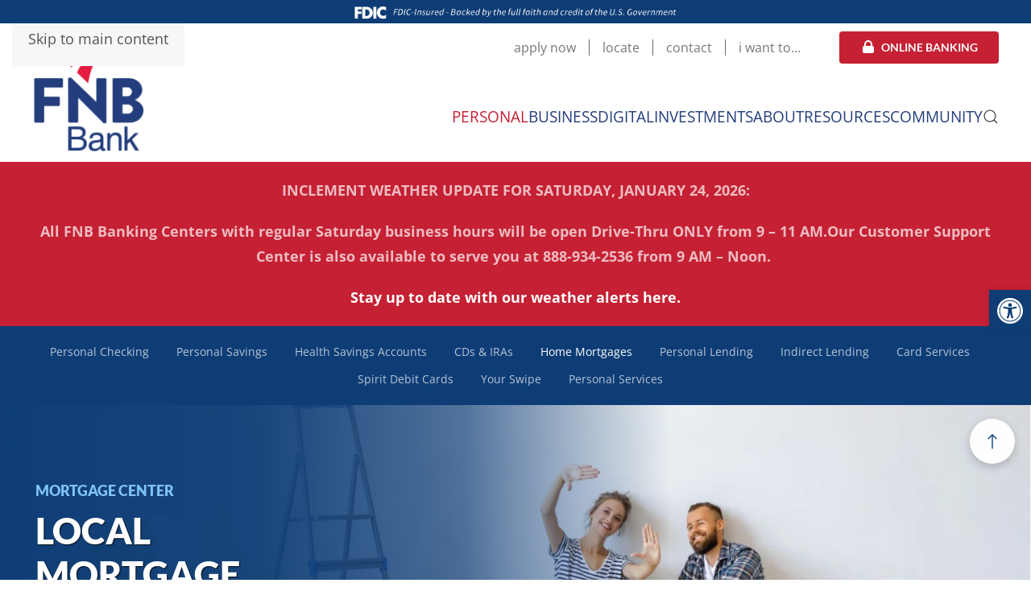

--- FILE ---
content_type: text/html; charset=UTF-8
request_url: https://growwithfnb.com/personal-banking/home-mortgages/mortgage-center-annie/
body_size: 30782
content:
<!DOCTYPE html>
<html lang="en-US">
    <head>
        <meta charset="UTF-8">
        <meta name="viewport" content="width=device-width, initial-scale=1">
        <link rel="icon" href="/wp-content/uploads/2023/10/favicon.png" sizes="any">
                <link rel="apple-touch-icon" href="/wp-content/uploads/2023/10/apple-touch-icon.png">
                <meta name='robots' content='index, follow, max-image-preview:large, max-snippet:-1, max-video-preview:-1' />

	<!-- This site is optimized with the Yoast SEO plugin v26.8 - https://yoast.com/product/yoast-seo-wordpress/ -->
	<title>Mortgage Center - Annie - Grow With FNB</title>
	<link rel="canonical" href="https://growwithfnb.com/personal-banking/home-mortgages/mortgage-center-annie/" />
	<meta property="og:locale" content="en_US" />
	<meta property="og:type" content="article" />
	<meta property="og:title" content="Mortgage Center - Annie - Grow With FNB" />
	<meta property="og:description" content="LOCAL MORTGAGE LENDERS SHOW YOU THE BEST WAY HOME. MORTGAGE CENTER LOCAL MORTGAGE LENDERS SHOW YOU THE BEST WAY HOME. MORTGAGE CENTER Annie Suiter NMLS#502507" />
	<meta property="og:url" content="https://growwithfnb.com/personal-banking/home-mortgages/mortgage-center-annie/" />
	<meta property="og:site_name" content="Grow With FNB" />
	<meta property="article:publisher" content="https://www.facebook.com/GrowWithFNB/" />
	<meta property="article:modified_time" content="2024-07-11T15:13:22+00:00" />
	<meta name="twitter:card" content="summary_large_image" />
	<meta name="twitter:label1" content="Est. reading time" />
	<meta name="twitter:data1" content="1 minute" />
	<script type="application/ld+json" class="yoast-schema-graph">{"@context":"https://schema.org","@graph":[{"@type":"WebPage","@id":"https://growwithfnb.com/personal-banking/home-mortgages/mortgage-center-annie/","url":"https://growwithfnb.com/personal-banking/home-mortgages/mortgage-center-annie/","name":"Mortgage Center - Annie - Grow With FNB","isPartOf":{"@id":"https://growwithfnb.com/#website"},"datePublished":"2023-07-25T13:55:13+00:00","dateModified":"2024-07-11T15:13:22+00:00","breadcrumb":{"@id":"https://growwithfnb.com/personal-banking/home-mortgages/mortgage-center-annie/#breadcrumb"},"inLanguage":"en-US","potentialAction":[{"@type":"ReadAction","target":["https://growwithfnb.com/personal-banking/home-mortgages/mortgage-center-annie/"]}]},{"@type":"BreadcrumbList","@id":"https://growwithfnb.com/personal-banking/home-mortgages/mortgage-center-annie/#breadcrumb","itemListElement":[{"@type":"ListItem","position":1,"name":"Home","item":"https://growwithfnb.com/"},{"@type":"ListItem","position":2,"name":"Personal Banking","item":"https://growwithfnb.com/personal-banking/"},{"@type":"ListItem","position":3,"name":"Home Mortgages","item":"https://growwithfnb.com/personal-banking/home-mortgages/"},{"@type":"ListItem","position":4,"name":"Mortgage Center &#8211; Annie"}]},{"@type":"WebSite","@id":"https://growwithfnb.com/#website","url":"https://growwithfnb.com/","name":"Grow With FNB","description":"Grow With FNB","publisher":{"@id":"https://growwithfnb.com/#organization"},"potentialAction":[{"@type":"SearchAction","target":{"@type":"EntryPoint","urlTemplate":"https://growwithfnb.com/?s={search_term_string}"},"query-input":{"@type":"PropertyValueSpecification","valueRequired":true,"valueName":"search_term_string"}}],"inLanguage":"en-US"},{"@type":"Organization","@id":"https://growwithfnb.com/#organization","name":"FNB Bank","url":"https://growwithfnb.com/","logo":{"@type":"ImageObject","inLanguage":"en-US","@id":"https://growwithfnb.com/#/schema/logo/image/","url":"https://growwithfnb.com/wp-content/uploads/2022/11/fnb-logo.png","contentUrl":"https://growwithfnb.com/wp-content/uploads/2022/11/fnb-logo.png","width":472,"height":494,"caption":"FNB Bank"},"image":{"@id":"https://growwithfnb.com/#/schema/logo/image/"},"sameAs":["https://www.facebook.com/GrowWithFNB/","https://www.instagram.com/fnb_bank/","https://www.linkedin.com/company/fnb-bank/","https://www.youtube.com/channel/UC98Odwv2InBqPXQ6gWjxTzA"]}]}</script>
	<!-- / Yoast SEO plugin. -->


<link rel='dns-prefetch' href='//www.googletagmanager.com' />
<link rel="alternate" title="oEmbed (JSON)" type="application/json+oembed" href="https://growwithfnb.com/wp-json/oembed/1.0/embed?url=https%3A%2F%2Fgrowwithfnb.com%2Fpersonal-banking%2Fhome-mortgages%2Fmortgage-center-annie%2F" />
<link rel="alternate" title="oEmbed (XML)" type="text/xml+oembed" href="https://growwithfnb.com/wp-json/oembed/1.0/embed?url=https%3A%2F%2Fgrowwithfnb.com%2Fpersonal-banking%2Fhome-mortgages%2Fmortgage-center-annie%2F&#038;format=xml" />
<link rel='stylesheet' id='formidable-css' href='https://growwithfnb.com/wp-content/plugins/formidable/css/formidableforms.css?ver=1231710' media='all' />
<style id='wp-emoji-styles-inline-css'>

	img.wp-smiley, img.emoji {
		display: inline !important;
		border: none !important;
		box-shadow: none !important;
		height: 1em !important;
		width: 1em !important;
		margin: 0 0.07em !important;
		vertical-align: -0.1em !important;
		background: none !important;
		padding: 0 !important;
	}
/*# sourceURL=wp-emoji-styles-inline-css */
</style>
<style id='wp-block-library-inline-css'>
:root{--wp-block-synced-color:#7a00df;--wp-block-synced-color--rgb:122,0,223;--wp-bound-block-color:var(--wp-block-synced-color);--wp-editor-canvas-background:#ddd;--wp-admin-theme-color:#007cba;--wp-admin-theme-color--rgb:0,124,186;--wp-admin-theme-color-darker-10:#006ba1;--wp-admin-theme-color-darker-10--rgb:0,107,160.5;--wp-admin-theme-color-darker-20:#005a87;--wp-admin-theme-color-darker-20--rgb:0,90,135;--wp-admin-border-width-focus:2px}@media (min-resolution:192dpi){:root{--wp-admin-border-width-focus:1.5px}}.wp-element-button{cursor:pointer}:root .has-very-light-gray-background-color{background-color:#eee}:root .has-very-dark-gray-background-color{background-color:#313131}:root .has-very-light-gray-color{color:#eee}:root .has-very-dark-gray-color{color:#313131}:root .has-vivid-green-cyan-to-vivid-cyan-blue-gradient-background{background:linear-gradient(135deg,#00d084,#0693e3)}:root .has-purple-crush-gradient-background{background:linear-gradient(135deg,#34e2e4,#4721fb 50%,#ab1dfe)}:root .has-hazy-dawn-gradient-background{background:linear-gradient(135deg,#faaca8,#dad0ec)}:root .has-subdued-olive-gradient-background{background:linear-gradient(135deg,#fafae1,#67a671)}:root .has-atomic-cream-gradient-background{background:linear-gradient(135deg,#fdd79a,#004a59)}:root .has-nightshade-gradient-background{background:linear-gradient(135deg,#330968,#31cdcf)}:root .has-midnight-gradient-background{background:linear-gradient(135deg,#020381,#2874fc)}:root{--wp--preset--font-size--normal:16px;--wp--preset--font-size--huge:42px}.has-regular-font-size{font-size:1em}.has-larger-font-size{font-size:2.625em}.has-normal-font-size{font-size:var(--wp--preset--font-size--normal)}.has-huge-font-size{font-size:var(--wp--preset--font-size--huge)}.has-text-align-center{text-align:center}.has-text-align-left{text-align:left}.has-text-align-right{text-align:right}.has-fit-text{white-space:nowrap!important}#end-resizable-editor-section{display:none}.aligncenter{clear:both}.items-justified-left{justify-content:flex-start}.items-justified-center{justify-content:center}.items-justified-right{justify-content:flex-end}.items-justified-space-between{justify-content:space-between}.screen-reader-text{border:0;clip-path:inset(50%);height:1px;margin:-1px;overflow:hidden;padding:0;position:absolute;width:1px;word-wrap:normal!important}.screen-reader-text:focus{background-color:#ddd;clip-path:none;color:#444;display:block;font-size:1em;height:auto;left:5px;line-height:normal;padding:15px 23px 14px;text-decoration:none;top:5px;width:auto;z-index:100000}html :where(.has-border-color){border-style:solid}html :where([style*=border-top-color]){border-top-style:solid}html :where([style*=border-right-color]){border-right-style:solid}html :where([style*=border-bottom-color]){border-bottom-style:solid}html :where([style*=border-left-color]){border-left-style:solid}html :where([style*=border-width]){border-style:solid}html :where([style*=border-top-width]){border-top-style:solid}html :where([style*=border-right-width]){border-right-style:solid}html :where([style*=border-bottom-width]){border-bottom-style:solid}html :where([style*=border-left-width]){border-left-style:solid}html :where(img[class*=wp-image-]){height:auto;max-width:100%}:where(figure){margin:0 0 1em}html :where(.is-position-sticky){--wp-admin--admin-bar--position-offset:var(--wp-admin--admin-bar--height,0px)}@media screen and (max-width:600px){html :where(.is-position-sticky){--wp-admin--admin-bar--position-offset:0px}}

/*# sourceURL=wp-block-library-inline-css */
</style><style id='global-styles-inline-css'>
:root{--wp--preset--aspect-ratio--square: 1;--wp--preset--aspect-ratio--4-3: 4/3;--wp--preset--aspect-ratio--3-4: 3/4;--wp--preset--aspect-ratio--3-2: 3/2;--wp--preset--aspect-ratio--2-3: 2/3;--wp--preset--aspect-ratio--16-9: 16/9;--wp--preset--aspect-ratio--9-16: 9/16;--wp--preset--color--black: #000000;--wp--preset--color--cyan-bluish-gray: #abb8c3;--wp--preset--color--white: #ffffff;--wp--preset--color--pale-pink: #f78da7;--wp--preset--color--vivid-red: #cf2e2e;--wp--preset--color--luminous-vivid-orange: #ff6900;--wp--preset--color--luminous-vivid-amber: #fcb900;--wp--preset--color--light-green-cyan: #7bdcb5;--wp--preset--color--vivid-green-cyan: #00d084;--wp--preset--color--pale-cyan-blue: #8ed1fc;--wp--preset--color--vivid-cyan-blue: #0693e3;--wp--preset--color--vivid-purple: #9b51e0;--wp--preset--gradient--vivid-cyan-blue-to-vivid-purple: linear-gradient(135deg,rgb(6,147,227) 0%,rgb(155,81,224) 100%);--wp--preset--gradient--light-green-cyan-to-vivid-green-cyan: linear-gradient(135deg,rgb(122,220,180) 0%,rgb(0,208,130) 100%);--wp--preset--gradient--luminous-vivid-amber-to-luminous-vivid-orange: linear-gradient(135deg,rgb(252,185,0) 0%,rgb(255,105,0) 100%);--wp--preset--gradient--luminous-vivid-orange-to-vivid-red: linear-gradient(135deg,rgb(255,105,0) 0%,rgb(207,46,46) 100%);--wp--preset--gradient--very-light-gray-to-cyan-bluish-gray: linear-gradient(135deg,rgb(238,238,238) 0%,rgb(169,184,195) 100%);--wp--preset--gradient--cool-to-warm-spectrum: linear-gradient(135deg,rgb(74,234,220) 0%,rgb(151,120,209) 20%,rgb(207,42,186) 40%,rgb(238,44,130) 60%,rgb(251,105,98) 80%,rgb(254,248,76) 100%);--wp--preset--gradient--blush-light-purple: linear-gradient(135deg,rgb(255,206,236) 0%,rgb(152,150,240) 100%);--wp--preset--gradient--blush-bordeaux: linear-gradient(135deg,rgb(254,205,165) 0%,rgb(254,45,45) 50%,rgb(107,0,62) 100%);--wp--preset--gradient--luminous-dusk: linear-gradient(135deg,rgb(255,203,112) 0%,rgb(199,81,192) 50%,rgb(65,88,208) 100%);--wp--preset--gradient--pale-ocean: linear-gradient(135deg,rgb(255,245,203) 0%,rgb(182,227,212) 50%,rgb(51,167,181) 100%);--wp--preset--gradient--electric-grass: linear-gradient(135deg,rgb(202,248,128) 0%,rgb(113,206,126) 100%);--wp--preset--gradient--midnight: linear-gradient(135deg,rgb(2,3,129) 0%,rgb(40,116,252) 100%);--wp--preset--font-size--small: 13px;--wp--preset--font-size--medium: 20px;--wp--preset--font-size--large: 36px;--wp--preset--font-size--x-large: 42px;--wp--preset--spacing--20: 0.44rem;--wp--preset--spacing--30: 0.67rem;--wp--preset--spacing--40: 1rem;--wp--preset--spacing--50: 1.5rem;--wp--preset--spacing--60: 2.25rem;--wp--preset--spacing--70: 3.38rem;--wp--preset--spacing--80: 5.06rem;--wp--preset--shadow--natural: 6px 6px 9px rgba(0, 0, 0, 0.2);--wp--preset--shadow--deep: 12px 12px 50px rgba(0, 0, 0, 0.4);--wp--preset--shadow--sharp: 6px 6px 0px rgba(0, 0, 0, 0.2);--wp--preset--shadow--outlined: 6px 6px 0px -3px rgb(255, 255, 255), 6px 6px rgb(0, 0, 0);--wp--preset--shadow--crisp: 6px 6px 0px rgb(0, 0, 0);}:where(.is-layout-flex){gap: 0.5em;}:where(.is-layout-grid){gap: 0.5em;}body .is-layout-flex{display: flex;}.is-layout-flex{flex-wrap: wrap;align-items: center;}.is-layout-flex > :is(*, div){margin: 0;}body .is-layout-grid{display: grid;}.is-layout-grid > :is(*, div){margin: 0;}:where(.wp-block-columns.is-layout-flex){gap: 2em;}:where(.wp-block-columns.is-layout-grid){gap: 2em;}:where(.wp-block-post-template.is-layout-flex){gap: 1.25em;}:where(.wp-block-post-template.is-layout-grid){gap: 1.25em;}.has-black-color{color: var(--wp--preset--color--black) !important;}.has-cyan-bluish-gray-color{color: var(--wp--preset--color--cyan-bluish-gray) !important;}.has-white-color{color: var(--wp--preset--color--white) !important;}.has-pale-pink-color{color: var(--wp--preset--color--pale-pink) !important;}.has-vivid-red-color{color: var(--wp--preset--color--vivid-red) !important;}.has-luminous-vivid-orange-color{color: var(--wp--preset--color--luminous-vivid-orange) !important;}.has-luminous-vivid-amber-color{color: var(--wp--preset--color--luminous-vivid-amber) !important;}.has-light-green-cyan-color{color: var(--wp--preset--color--light-green-cyan) !important;}.has-vivid-green-cyan-color{color: var(--wp--preset--color--vivid-green-cyan) !important;}.has-pale-cyan-blue-color{color: var(--wp--preset--color--pale-cyan-blue) !important;}.has-vivid-cyan-blue-color{color: var(--wp--preset--color--vivid-cyan-blue) !important;}.has-vivid-purple-color{color: var(--wp--preset--color--vivid-purple) !important;}.has-black-background-color{background-color: var(--wp--preset--color--black) !important;}.has-cyan-bluish-gray-background-color{background-color: var(--wp--preset--color--cyan-bluish-gray) !important;}.has-white-background-color{background-color: var(--wp--preset--color--white) !important;}.has-pale-pink-background-color{background-color: var(--wp--preset--color--pale-pink) !important;}.has-vivid-red-background-color{background-color: var(--wp--preset--color--vivid-red) !important;}.has-luminous-vivid-orange-background-color{background-color: var(--wp--preset--color--luminous-vivid-orange) !important;}.has-luminous-vivid-amber-background-color{background-color: var(--wp--preset--color--luminous-vivid-amber) !important;}.has-light-green-cyan-background-color{background-color: var(--wp--preset--color--light-green-cyan) !important;}.has-vivid-green-cyan-background-color{background-color: var(--wp--preset--color--vivid-green-cyan) !important;}.has-pale-cyan-blue-background-color{background-color: var(--wp--preset--color--pale-cyan-blue) !important;}.has-vivid-cyan-blue-background-color{background-color: var(--wp--preset--color--vivid-cyan-blue) !important;}.has-vivid-purple-background-color{background-color: var(--wp--preset--color--vivid-purple) !important;}.has-black-border-color{border-color: var(--wp--preset--color--black) !important;}.has-cyan-bluish-gray-border-color{border-color: var(--wp--preset--color--cyan-bluish-gray) !important;}.has-white-border-color{border-color: var(--wp--preset--color--white) !important;}.has-pale-pink-border-color{border-color: var(--wp--preset--color--pale-pink) !important;}.has-vivid-red-border-color{border-color: var(--wp--preset--color--vivid-red) !important;}.has-luminous-vivid-orange-border-color{border-color: var(--wp--preset--color--luminous-vivid-orange) !important;}.has-luminous-vivid-amber-border-color{border-color: var(--wp--preset--color--luminous-vivid-amber) !important;}.has-light-green-cyan-border-color{border-color: var(--wp--preset--color--light-green-cyan) !important;}.has-vivid-green-cyan-border-color{border-color: var(--wp--preset--color--vivid-green-cyan) !important;}.has-pale-cyan-blue-border-color{border-color: var(--wp--preset--color--pale-cyan-blue) !important;}.has-vivid-cyan-blue-border-color{border-color: var(--wp--preset--color--vivid-cyan-blue) !important;}.has-vivid-purple-border-color{border-color: var(--wp--preset--color--vivid-purple) !important;}.has-vivid-cyan-blue-to-vivid-purple-gradient-background{background: var(--wp--preset--gradient--vivid-cyan-blue-to-vivid-purple) !important;}.has-light-green-cyan-to-vivid-green-cyan-gradient-background{background: var(--wp--preset--gradient--light-green-cyan-to-vivid-green-cyan) !important;}.has-luminous-vivid-amber-to-luminous-vivid-orange-gradient-background{background: var(--wp--preset--gradient--luminous-vivid-amber-to-luminous-vivid-orange) !important;}.has-luminous-vivid-orange-to-vivid-red-gradient-background{background: var(--wp--preset--gradient--luminous-vivid-orange-to-vivid-red) !important;}.has-very-light-gray-to-cyan-bluish-gray-gradient-background{background: var(--wp--preset--gradient--very-light-gray-to-cyan-bluish-gray) !important;}.has-cool-to-warm-spectrum-gradient-background{background: var(--wp--preset--gradient--cool-to-warm-spectrum) !important;}.has-blush-light-purple-gradient-background{background: var(--wp--preset--gradient--blush-light-purple) !important;}.has-blush-bordeaux-gradient-background{background: var(--wp--preset--gradient--blush-bordeaux) !important;}.has-luminous-dusk-gradient-background{background: var(--wp--preset--gradient--luminous-dusk) !important;}.has-pale-ocean-gradient-background{background: var(--wp--preset--gradient--pale-ocean) !important;}.has-electric-grass-gradient-background{background: var(--wp--preset--gradient--electric-grass) !important;}.has-midnight-gradient-background{background: var(--wp--preset--gradient--midnight) !important;}.has-small-font-size{font-size: var(--wp--preset--font-size--small) !important;}.has-medium-font-size{font-size: var(--wp--preset--font-size--medium) !important;}.has-large-font-size{font-size: var(--wp--preset--font-size--large) !important;}.has-x-large-font-size{font-size: var(--wp--preset--font-size--x-large) !important;}
/*# sourceURL=global-styles-inline-css */
</style>

<style id='classic-theme-styles-inline-css'>
/*! This file is auto-generated */
.wp-block-button__link{color:#fff;background-color:#32373c;border-radius:9999px;box-shadow:none;text-decoration:none;padding:calc(.667em + 2px) calc(1.333em + 2px);font-size:1.125em}.wp-block-file__button{background:#32373c;color:#fff;text-decoration:none}
/*# sourceURL=/wp-includes/css/classic-themes.min.css */
</style>
<link rel='stylesheet' id='agile-store-locator-init-css' href='https://growwithfnb.com/wp-content/plugins/agile-store-locator/public/css/init.css?ver=4.8.27' media='all' />
<link rel='stylesheet' id='casper_leaving_style-css' href='https://growwithfnb.com/wp-content/plugins/caspers-leave-notice/functions/../caspers-leave-notice.css?ver=6.9' media='all' />
<link rel='stylesheet' id='ctl_styles-css' href='https://growwithfnb.com/wp-content/plugins/cool-timeline-pro/css/ctl_styles.css' media='all' />
<link rel='stylesheet' id='wp-dynamic-css-css' href='https://growwithfnb.com/wp-admin/admin-ajax.php?action=wp_dynamic_css' media='all' />
<link rel='stylesheet' id='pojo-a11y-css' href='https://growwithfnb.com/wp-content/plugins/pojo-accessibility/modules/legacy/assets/css/style.min.css?ver=1.0.0' media='all' />
<link rel='stylesheet' id='wpfront-notification-bar-css' href='https://growwithfnb.com/wp-content/plugins/wpfront-notification-bar/css/wpfront-notification-bar.min.css?ver=3.5.1.05102' media='all' />
<link href="https://growwithfnb.com/wp-content/themes/yootheme/css/theme.1.css?ver=1766586812" rel="stylesheet">
<link href="https://growwithfnb.com/wp-content/plugins/wp-djpopup-1.2.3/modules/builder/assets/css/djpopup.css?ver=4.5.33" rel="stylesheet">
<script src="https://growwithfnb.com/wp-includes/js/jquery/jquery.min.js?ver=3.7.1" id="jquery-core-js"></script>
<script src="https://growwithfnb.com/wp-includes/js/jquery/jquery-migrate.min.js?ver=3.4.1" id="jquery-migrate-js"></script>
<script id="3d-flip-book-client-locale-loader-js-extra">
var FB3D_CLIENT_LOCALE = {"ajaxurl":"https://growwithfnb.com/wp-admin/admin-ajax.php","dictionary":{"Table of contents":"Table of contents","Close":"Close","Bookmarks":"Bookmarks","Thumbnails":"Thumbnails","Search":"Search","Share":"Share","Facebook":"Facebook","Twitter":"Twitter","Email":"Email","Play":"Play","Previous page":"Previous page","Next page":"Next page","Zoom in":"Zoom in","Zoom out":"Zoom out","Fit view":"Fit view","Auto play":"Auto play","Full screen":"Full screen","More":"More","Smart pan":"Smart pan","Single page":"Single page","Sounds":"Sounds","Stats":"Stats","Print":"Print","Download":"Download","Goto first page":"Goto first page","Goto last page":"Goto last page"},"images":"https://growwithfnb.com/wp-content/plugins/interactive-3d-flipbook-powered-physics-engine/assets/images/","jsData":{"urls":[],"posts":{"ids_mis":[],"ids":[]},"pages":[],"firstPages":[],"bookCtrlProps":[],"bookTemplates":[]},"key":"3d-flip-book","pdfJS":{"pdfJsLib":"https://growwithfnb.com/wp-content/plugins/interactive-3d-flipbook-powered-physics-engine/assets/js/pdf.min.js?ver=4.3.136","pdfJsWorker":"https://growwithfnb.com/wp-content/plugins/interactive-3d-flipbook-powered-physics-engine/assets/js/pdf.worker.js?ver=4.3.136","stablePdfJsLib":"https://growwithfnb.com/wp-content/plugins/interactive-3d-flipbook-powered-physics-engine/assets/js/stable/pdf.min.js?ver=2.5.207","stablePdfJsWorker":"https://growwithfnb.com/wp-content/plugins/interactive-3d-flipbook-powered-physics-engine/assets/js/stable/pdf.worker.js?ver=2.5.207","pdfJsCMapUrl":"https://growwithfnb.com/wp-content/plugins/interactive-3d-flipbook-powered-physics-engine/assets/cmaps/"},"cacheurl":"https://growwithfnb.com/wp-content/uploads/3d-flip-book/cache/","pluginsurl":"https://growwithfnb.com/wp-content/plugins/","pluginurl":"https://growwithfnb.com/wp-content/plugins/interactive-3d-flipbook-powered-physics-engine/","thumbnailSize":{"width":"150","height":"150"},"version":"1.16.17"};
//# sourceURL=3d-flip-book-client-locale-loader-js-extra
</script>
<script src="https://growwithfnb.com/wp-content/plugins/interactive-3d-flipbook-powered-physics-engine/assets/js/client-locale-loader.js?ver=1.16.17" id="3d-flip-book-client-locale-loader-js" async data-wp-strategy="async"></script>
<script src="https://growwithfnb.com/wp-content/plugins/wpfront-notification-bar/js/wpfront-notification-bar.min.js?ver=3.5.1.05102" id="wpfront-notification-bar-js"></script>

<!-- Google tag (gtag.js) snippet added by Site Kit -->
<!-- Google Analytics snippet added by Site Kit -->
<script src="https://www.googletagmanager.com/gtag/js?id=GT-NCTDGCZ" id="google_gtagjs-js" async></script>
<script id="google_gtagjs-js-after">
window.dataLayer = window.dataLayer || [];function gtag(){dataLayer.push(arguments);}
gtag("set","linker",{"domains":["growwithfnb.com"]});
gtag("js", new Date());
gtag("set", "developer_id.dZTNiMT", true);
gtag("config", "GT-NCTDGCZ", {"googlesitekit_post_type":"page"});
//# sourceURL=google_gtagjs-js-after
</script>
<link rel="https://api.w.org/" href="https://growwithfnb.com/wp-json/" /><link rel="alternate" title="JSON" type="application/json" href="https://growwithfnb.com/wp-json/wp/v2/pages/32410" /><link rel="EditURI" type="application/rsd+xml" title="RSD" href="https://growwithfnb.com/xmlrpc.php?rsd" />
<link rel='shortlink' href='https://growwithfnb.com/?p=32410' />
<meta name="generator" content="MYOB"><style type="text/css">
                    .bullets-container {
                display: table;
                position: fixed;
                right: 0;
                height: 100%;
                z-index: 1049;
                font-weight: normal;
            }
	</style><meta name="generator" content="Site Kit by Google 1.170.0" /><style>.uk-alert-tertiary,.uk-button-tertiary,.uk-card-tertiary { background:#475668;}.uk-section-tertiary,.uk-overlay-tertiary,.uk-tile-tertiary {background:#475668;}.uk-alert-quaternary,.uk-button-quaternary,.uk-card-quaternary { background:#5e5e5e;}.uk-section-quaternary,.uk-overlay-quaternary,.uk-tile-quaternary {background:#5e5e5e;}.uk-alert-quinary,.uk-button-quinary,.uk-card-quinary { background:linear-gradient(90deg, rgba(14,61,118, 1) 0%, rgba(14,61,118, 0.95) 25%, rgba(14,61,118, 0.7) 45%, rgba(14,61,118, 0) 65%);;}.uk-section-quinary,.uk-overlay-quinary,.uk-tile-quinary {background:linear-gradient(90deg, rgba(14,61,118, 1) 0%, rgba(14,61,118, 0.95) 25%, rgba(14,61,118, 0.7) 45%, rgba(14,61,118, 0) 65%);;}</style><script type="text/javascript">
			 var style = document.createElement("style");
			 style.type = "text/css";
			 style.id = "antiClickjack";
			 if ("cssText" in style){
			   style.cssText = "body{display:none !important;}";
			 }else{
			   style.innerHTML = "body{display:none !important;}";
			 }
			 document.getElementsByTagName("head")[0].appendChild(style);

			 try {
			   if (top.document.domain === document.domain) {
			     var antiClickjack = document.getElementById("antiClickjack");
			     antiClickjack.parentNode.removeChild(antiClickjack);
			   } else {
			     top.location = self.location;
			   }
			 } catch (e) {
			   top.location = self.location;
			 }
			</script><script>document.documentElement.className += " js";</script>
<style type="text/css">
#pojo-a11y-toolbar .pojo-a11y-toolbar-toggle a{ background-color: #0e3d76;	color: #ffffff;}
#pojo-a11y-toolbar .pojo-a11y-toolbar-overlay, #pojo-a11y-toolbar .pojo-a11y-toolbar-overlay ul.pojo-a11y-toolbar-items.pojo-a11y-links{ border-color: #0e3d76;}
body.pojo-a11y-focusable a:focus{ outline-style: solid !important;	outline-width: 1px !important;	outline-color: #c52033 !important;}
#pojo-a11y-toolbar{ top: 50% !important;}
#pojo-a11y-toolbar .pojo-a11y-toolbar-overlay{ background-color: #ffffff;}
#pojo-a11y-toolbar .pojo-a11y-toolbar-overlay ul.pojo-a11y-toolbar-items li.pojo-a11y-toolbar-item a, #pojo-a11y-toolbar .pojo-a11y-toolbar-overlay p.pojo-a11y-toolbar-title{ color: #333333;}
#pojo-a11y-toolbar .pojo-a11y-toolbar-overlay ul.pojo-a11y-toolbar-items li.pojo-a11y-toolbar-item a.active{ background-color: #0e3d76;	color: #ffffff;}
@media (max-width: 767px) { #pojo-a11y-toolbar { top: 110px !important; } }</style><script src="https://growwithfnb.com/wp-content/themes/yootheme/packages/theme-cookie/app/cookie.min.js?ver=4.5.33" defer></script>
<script src="https://growwithfnb.com/wp-content/themes/yootheme/vendor/assets/uikit/dist/js/uikit.min.js?ver=4.5.33"></script>
<script src="https://growwithfnb.com/wp-content/themes/yootheme/vendor/assets/uikit/dist/js/uikit-icons-morgan-consulting.min.js?ver=4.5.33"></script>
<script src="https://growwithfnb.com/wp-content/themes/yootheme/js/theme.js?ver=4.5.33"></script>
<script>window.yootheme ||= {}; var $theme = yootheme.theme = {"cookie":{"mode":"notification","template":"<div class=\"tm-cookie-banner uk-section uk-section-xsmall uk-section-muted uk-position-bottom uk-position-fixed\">\n        <div class=\"uk-container uk-container-expand uk-text-center\">\n\n            By using this website, you agree to the use of cookies as described in our Privacy Policy.\n                            <button type=\"button\" class=\"js-accept uk-button uk-button-primary uk-margin-small-left\" data-uk-toggle=\"target: !.uk-section; animation: true\">Ok<\/button>\n            \n            \n        <\/div>\n    <\/div>","position":"bottom"},"i18n":{"close":{"label":"Close","0":"yootheme"},"totop":{"label":"Back to top","0":"yootheme"},"marker":{"label":"Open","0":"yootheme"},"navbarToggleIcon":{"label":"Open menu","0":"yootheme"},"paginationPrevious":{"label":"Previous page","0":"yootheme"},"paginationNext":{"label":"Next page","0":"yootheme"},"searchIcon":{"toggle":"Open Search","submit":"Submit Search"},"slider":{"next":"Next slide","previous":"Previous slide","slideX":"Slide %s","slideLabel":"%s of %s"},"slideshow":{"next":"Next slide","previous":"Previous slide","slideX":"Slide %s","slideLabel":"%s of %s"},"lightboxPanel":{"next":"Next slide","previous":"Previous slide","slideLabel":"%s of %s","close":"Close"}}};</script>
<script src="https://growwithfnb.com/wp-content/plugins/wp-djpopup-1.2.3/modules/builder/assets/js/djpopup.js?ver=4.5.33"></script>
<script>UIkit.util.ready(function() {
        UIkit.util.$$('.my-subnav-divider ul').forEach(function(el) {
	el.classList.add('uk-subnav-divider');
        })
})


jQuery(document).ready(function () {    
        jQuery('.gform_wrapper form').addClass('uk-form');
        jQuery('.gform_wrapper fieldset').addClass('uk-fieldset');
        jQuery('.gform_wrapper legend').addClass('uk-legend');
        jQuery('.gform_wrapper input').addClass('uk-input');
        jQuery('.gform_wrapper select').addClass('uk-select');
        jQuery('.gform_wrapper textarea').addClass('uk-textarea');
        jQuery('.gform_wrapper input[type="radio"]').addClass('uk-radio');
        jQuery('.gform_wrapper input[type="checkbox"]').addClass('uk-checkbox');
        jQuery('.gform_wrapper.gravity-theme #field_submit input, .gform_wrapper.gravity-theme .gform_footer input').addClass('uk-button uk-button-primary');
    jQuery('.cpln-cancel').addClass('uk-button uk-button-small uk-button-primary');

     });  

 UIkit.util.addClass(UIkit.util.findAll('.uk-offcanvas-bar .uk-nav'), 'uk-nav-parent-icon' );UIkit.nav('.uk-offcanvas-bar .uk-nav');

    UIkit.util.ready(function () {
            UIkit.scrollspy('#sticky-to-top', { offsetTop: -600, cls: 'sticky-to-top' }); // top offset of 600px
    });

UIkit.util.ready(function() {
    let accItems = UIkit.util.$$('#acc .el-item');
    for (let i=0;i<accItems.length;i++) {
        accItems[i].id = 'acc-item-' + (i+1);
    }
});


document.addEventListener('DOMContentLoaded', function () {
  const button = document.querySelector('.to-top-button');
  let isVisible = false;

  window.addEventListener('scroll', function () {
    if (window.scrollY > window.innerHeight) {
      if (!isVisible) {
        button.classList.add('show');
        button.classList.add('uk-animation-slide-right');
        isVisible = true;
      }
    } else {
      if (isVisible) {
        button.classList.remove('show');
        button.classList.remove('uk-animation-slide-right'); // reset
        isVisible = false;
      }
    }
  });
});</script><link rel="icon" href="https://growwithfnb.com/wp-content/uploads/2024/02/cropped-FNBSiteIcon-32x32.png" sizes="32x32" />
<link rel="icon" href="https://growwithfnb.com/wp-content/uploads/2024/02/cropped-FNBSiteIcon-192x192.png" sizes="192x192" />
<link rel="apple-touch-icon" href="https://growwithfnb.com/wp-content/uploads/2024/02/cropped-FNBSiteIcon-180x180.png" />
<meta name="msapplication-TileImage" content="https://growwithfnb.com/wp-content/uploads/2024/02/cropped-FNBSiteIcon-270x270.png" />
    <link rel='stylesheet' id='agile-store-locator-sl-bootstrap-css' href='https://growwithfnb.com/wp-content/plugins/agile-store-locator/public/css/sl-bootstrap.css?ver=4.8.27' media='all' />
<link rel='stylesheet' id='agile-store-locator-asl-search-css' href='https://growwithfnb.com/wp-content/plugins/agile-store-locator/public/css/asl_search.css?ver=4.8.27' media='all' />
</head>
    <body class="wp-singular page-template-default page page-id-32410 page-child parent-pageid-1626 wp-theme-yootheme wp-child-theme-yootheme-fnb ">

        <script data-cookieconsent="ignore">
(function(window,document,dataLayerName,id){
window[dataLayerName]=window[dataLayerName]||[],window[dataLayerName].push({start:(new Date).getTime(),event:"stg.start"});var scripts=document.getElementsByTagName('script')[0],tags=document.createElement('script');
function stgCreateCookie(a,b,c){var d="";if(c){var e=new Date;e.setTime(e.getTime()+24*c*60*60*1e3),d=";expires="+e.toUTCString()}document.cookie=a+"="+b+d+";path=/"}
var isStgDebug=(window.location.href.match("stg_debug")||document.cookie.match("stg_debug"))&&!window.location.href.match("stg_disable_debug");stgCreateCookie("stg_debug",isStgDebug?1:"",isStgDebug?14:-1);
var qP=[];dataLayerName!=="dataLayer"&&qP.push("data_layer_name="+dataLayerName),isStgDebug&&qP.push("stg_debug");var qPString=qP.length>0?("?"+qP.join("&")):"";
tags.async=!0,tags.src="https://growwithfnb.containers.piwik.pro/"+id+".js"+qPString,scripts.parentNode.insertBefore(tags,scripts);
!function(a,n,i){a[n]=a[n]||{};for(var c=0;c<i.length;c++)!function(i){a[n][i]=a[n][i]||{},a[n][i].api=a[n][i].api||function(){var a=[].slice.call(arguments,0);"string"==typeof a[0]&&window[dataLayerName].push({event:n+"."+i+":"+a[0],parameters:[].slice.call(arguments,1)})}}(i[c])}(window,"ppms",["tm","cm"]);
})(window,document,'dataLayer','a7a499e8-ba77-491b-8ae6-757f4a65fbd0');
</script>
                <style type="text/css">
                #wpfront-notification-bar, #wpfront-notification-bar-editor            {
            background: #0E3D76;
            background: -moz-linear-gradient(top, #0E3D76 0%, #0E3D76 100%);
            background: -webkit-gradient(linear, left top, left bottom, color-stop(0%,#0E3D76), color-stop(100%,#0E3D76));
            background: -webkit-linear-gradient(top, #0E3D76 0%,#0E3D76 100%);
            background: -o-linear-gradient(top, #0E3D76 0%,#0E3D76 100%);
            background: -ms-linear-gradient(top, #0E3D76 0%,#0E3D76 100%);
            background: linear-gradient(to bottom, #0E3D76 0%, #0E3D76 100%);
            filter: progid:DXImageTransform.Microsoft.gradient( startColorstr='#0E3D76', endColorstr='#0E3D76',GradientType=0 );
            background-repeat: no-repeat;
                        }
            #wpfront-notification-bar div.wpfront-message, #wpfront-notification-bar-editor.wpfront-message            {
            color: #ffffff;
                        }
            #wpfront-notification-bar a.wpfront-button, #wpfront-notification-bar-editor a.wpfront-button            {
            background: #FFFFFF;
            background: -moz-linear-gradient(top, #FFFFFF 0%, #FFFFFF 100%);
            background: -webkit-gradient(linear, left top, left bottom, color-stop(0%,#FFFFFF), color-stop(100%,#FFFFFF));
            background: -webkit-linear-gradient(top, #FFFFFF 0%,#FFFFFF 100%);
            background: -o-linear-gradient(top, #FFFFFF 0%,#FFFFFF 100%);
            background: -ms-linear-gradient(top, #FFFFFF 0%,#FFFFFF 100%);
            background: linear-gradient(to bottom, #FFFFFF 0%, #FFFFFF 100%);
            filter: progid:DXImageTransform.Microsoft.gradient( startColorstr='#FFFFFF', endColorstr='#FFFFFF',GradientType=0 );

            background-repeat: no-repeat;
            color: #ffffff;
            }
            #wpfront-notification-bar-open-button            {
            background-color: #FFFFFF;
            right: 10px;
                        }
            #wpfront-notification-bar-open-button.top                {
                background-image: url(https://growwithfnb.com/wp-content/plugins/wpfront-notification-bar/images/arrow_down.png);
                }

                #wpfront-notification-bar-open-button.bottom                {
                background-image: url(https://growwithfnb.com/wp-content/plugins/wpfront-notification-bar/images/arrow_up.png);
                }
                #wpfront-notification-bar-table, .wpfront-notification-bar tbody, .wpfront-notification-bar tr            {
                        }
            #wpfront-notification-bar div.wpfront-close            {
            border: 1px solid #FFFFFF;
            background-color: #FFFFFF;
            color: #FFFFFF;
            }
            #wpfront-notification-bar div.wpfront-close:hover            {
            border: 1px solid #FFFFFF;
            background-color: #FFFFFF;
            }
             #wpfront-notification-bar-spacer { display:block; }                </style>
                            <div id="wpfront-notification-bar-spacer" class="wpfront-notification-bar-spacer   ">
                <div id="wpfront-notification-bar-open-button" aria-label="reopen" role="button" class="wpfront-notification-bar-open-button hidden top wpfront-bottom-shadow"></div>
                <div id="wpfront-notification-bar" class="wpfront-notification-bar wpfront-fixed load top ">
                                         
                            <table id="wpfront-notification-bar-table" border="0" cellspacing="0" cellpadding="0" role="presentation">                        
                                <tr>
                                    <td>
                                     
                                    <div class="wpfront-message wpfront-div">
                                        <img src="https://growwithfnb.com/wp-content/uploads/2024/09/fdic-digital-sign.whitetext.svg" alt="FDIC" width="400" />                                    </div>
                                                                                                       
                                    </td>
                                </tr>              
                            </table>
                            
                                    </div>
            </div>
            
            <script type="text/javascript">
                function __load_wpfront_notification_bar() {
                    if (typeof wpfront_notification_bar === "function") {
                        wpfront_notification_bar({"position":1,"height":0,"fixed_position":false,"animate_delay":0,"close_button":false,"button_action_close_bar":false,"auto_close_after":0,"display_after":0,"is_admin_bar_showing":false,"display_open_button":false,"keep_closed":false,"keep_closed_for":0,"position_offset":0,"display_scroll":false,"display_scroll_offset":0,"keep_closed_cookie":"wpfront-notification-bar-keep-closed","log":false,"id_suffix":"","log_prefix":"[WPFront Notification Bar]","theme_sticky_selector":"","set_max_views":false,"max_views":0,"max_views_for":0,"max_views_cookie":"wpfront-notification-bar-max-views"});
                    } else {
                                    setTimeout(__load_wpfront_notification_bar, 100);
                    }
                }
                __load_wpfront_notification_bar();
            </script>
            
        <div class="uk-hidden-visually uk-notification uk-notification-top-left uk-width-auto">
            <div class="uk-notification-message">
                <a href="#tm-main" class="uk-link-reset">Skip to main content</a>
            </div>
        </div>

                <div class="tm-page-container uk-clearfix">

            
            
        
        
        <div class="tm-page uk-margin-auto">

                        


<header class="tm-header-mobile uk-hidden@m">


    
        <div class="uk-navbar-container">

            <div class="uk-container uk-container-expand">
                <nav class="uk-navbar" uk-navbar="{&quot;align&quot;:&quot;center&quot;,&quot;container&quot;:&quot;.tm-header-mobile&quot;,&quot;boundary&quot;:&quot;.tm-header-mobile .uk-navbar-container&quot;}">

                                        <div class="uk-navbar-left ">

                                                    <a href="https://growwithfnb.com/" aria-label="Back to home" class="uk-logo uk-navbar-item">
    <picture>
<source type="image/webp" srcset="/wp-content/themes/yootheme/cache/a8/FNBLogo-3X-a81aa3c0.webp 132w, /wp-content/themes/yootheme/cache/18/FNBLogo-3X-18a87bd5.webp 264w" sizes="(min-width: 132px) 132px">
<img alt loading="eager" src="/wp-content/themes/yootheme/cache/8b/FNBLogo-3X-8be0eb07.png" width="132" height="140">
</picture></a>                        
                        
                        
                    </div>
                    
                    
                                        <div class="uk-navbar-right">

                                                    
<div class="uk-navbar-item widget widget_builderwidget" id="builderwidget-22">

    
    <div class="uk-grid tm-grid-expand uk-child-width-1-1 uk-grid-margin">
<div class="uk-width-1-1">
    
        
            
            
            
                
                    
<div class="uk-margin">
    
    
        
        
<a class="el-content uk-button uk-button-secondary uk-button-small" href="https://growwithfnb.myebanking.net/#/login" uk-scroll>
    
        <span uk-icon="icon: heroicons-solid--lock-closed"style="position: relative; top: -1px;"></span>&nbsp;&nbsp;ONLINE BANKING    
    
</a>


        
    
    
</div>

                
            
        
    
</div></div>
</div>
                        
                                                    <a uk-toggle href="#tm-dialog-mobile" class="uk-navbar-toggle uk-navbar-toggle-animate">

        
        <div uk-navbar-toggle-icon></div>

        
    </a>                        
                    </div>
                    
                </nav>
            </div>

        </div>

    



    
    
        <div id="tm-dialog-mobile" class="uk-dropbar uk-dropbar-top" uk-drop="{&quot;clsDrop&quot;:&quot;uk-dropbar&quot;,&quot;flip&quot;:&quot;false&quot;,&quot;container&quot;:&quot;.tm-header-mobile&quot;,&quot;target-y&quot;:&quot;.tm-header-mobile .uk-navbar-container&quot;,&quot;mode&quot;:&quot;click&quot;,&quot;target-x&quot;:&quot;.tm-header-mobile .uk-navbar-container&quot;,&quot;stretch&quot;:true,&quot;pos&quot;:&quot;bottom-left&quot;,&quot;bgScroll&quot;:&quot;false&quot;,&quot;animateOut&quot;:true,&quot;duration&quot;:300,&quot;toggle&quot;:&quot;false&quot;}">

        <div class="tm-height-min-1-1 uk-flex uk-flex-column">

            
                        <div class="uk-margin-auto-bottom uk-text-center">
                
<div class="uk-grid uk-child-width-1-1" uk-grid>    <div>
<div class="uk-panel widget widget_nav_menu" id="nav_menu-4">

    
    
<ul class="uk-nav uk-nav-default uk-nav-divider uk-nav-accordion uk-nav-center" uk-nav="targets: &gt; .js-accordion" uk-scrollspy-nav="closest: li; scroll: true;">
    
	<li class="menu-item menu-item-type-post_type menu-item-object-page menu-item-home"><a href="https://growwithfnb.com/">HOME</a></li>
	<li class="menu-item menu-item-type-custom menu-item-object-custom menu-item-has-children uk-active js-accordion uk-open uk-parent"><a href>PERSONAL <span uk-nav-parent-icon></span></a>
	<ul class="uk-nav-sub">

		<li class="menu-item menu-item-type-post_type menu-item-object-page current-page-ancestor uk-active"><a href="https://growwithfnb.com/personal-banking/">Personal Banking</a></li>
		<li class="menu-item menu-item-type-post_type menu-item-object-page"><a href="https://growwithfnb.com/personal-banking/personal-checking/">Personal Checking</a></li>
		<li class="menu-item menu-item-type-post_type menu-item-object-page"><a href="https://growwithfnb.com/personal-banking/personal-savings/">Personal Savings</a></li>
		<li class="menu-item menu-item-type-post_type menu-item-object-page"><a href="https://growwithfnb.com/personal-banking/health-savings-accounts/">Health Savings Accounts</a></li>
		<li class="menu-item menu-item-type-post_type menu-item-object-page"><a href="https://growwithfnb.com/personal-banking/cds-iras/">CDs &#038; IRAs</a></li>
		<li class="menu-item menu-item-type-post_type menu-item-object-page current-page-ancestor uk-active"><a href="https://growwithfnb.com/personal-banking/home-mortgages/">Home Mortgages</a></li>
		<li class="menu-item menu-item-type-post_type menu-item-object-page"><a href="https://growwithfnb.com/personal-banking/personal-lending/">Personal Lending</a></li>
		<li class="menu-item menu-item-type-post_type menu-item-object-page"><a href="https://growwithfnb.com/personal-banking/indirect-lending/">Indirect Lending</a></li>
		<li class="menu-item menu-item-type-post_type menu-item-object-page menu-item-has-children uk-parent"><a href="https://growwithfnb.com/personal-banking/card-services/">Card Services</a>
		<ul>

			<li class="menu-item menu-item-type-post_type menu-item-object-page"><a href="https://growwithfnb.com/personal-banking/card-services/personal-credit-cards/">Personal Credit Cards</a></li>
			<li class="menu-item menu-item-type-post_type menu-item-object-page"><a href="https://growwithfnb.com/personal-banking/card-services/debit-travel-cards/">Debit &#038; Travel Cards</a></li></ul></li>
		<li class="menu-item menu-item-type-post_type menu-item-object-page"><a href="https://growwithfnb.com/personal-banking/spirit-debit-cards/">Spirit Debit Cards</a></li>
		<li class="menu-item menu-item-type-post_type menu-item-object-page"><a href="https://growwithfnb.com/personal-banking/yourswipe/">Your Swipe</a></li>
		<li class="menu-item menu-item-type-post_type menu-item-object-page"><a href="https://growwithfnb.com/personal-banking/personal-services/">Personal Services</a></li>
		<li class="menu-item menu-item-type-post_type menu-item-object-page"><a href="https://growwithfnb.com/personal-banking/managing-overdrafts/">Managing Overdrafts</a></li>
		<li class="menu-item menu-item-type-post_type menu-item-object-page"><a href="https://growwithfnb.com/personal-banking/military/">Military/Veterans Benefits</a></li>
		<li class="menu-item menu-item-type-post_type menu-item-object-page"><a href="https://growwithfnb.com/personal-banking/greenlight/">Greenlight</a></li></ul></li>
	<li class="menu-item menu-item-type-custom menu-item-object-custom menu-item-has-children js-accordion uk-parent"><a href>BUSINESS <span uk-nav-parent-icon></span></a>
	<ul class="uk-nav-sub">

		<li class="menu-item menu-item-type-post_type menu-item-object-page"><a href="https://growwithfnb.com/business-banking/">Business Banking</a></li>
		<li class="menu-item menu-item-type-post_type menu-item-object-page"><a href="https://growwithfnb.com/business-banking/business-checking/">Business Checking</a></li>
		<li class="menu-item menu-item-type-post_type menu-item-object-page"><a href="https://growwithfnb.com/business-banking/business-savings/">Business Savings</a></li>
		<li class="menu-item menu-item-type-post_type menu-item-object-page"><a href="https://growwithfnb.com/business-banking/business-debit-cards/">Business Debit Cards</a></li>
		<li class="menu-item menu-item-type-post_type menu-item-object-page"><a href="https://growwithfnb.com/business-banking/business-and-ag-loans/">Business & Ag Loans</a></li>
		<li class="menu-item menu-item-type-post_type menu-item-object-page menu-item-has-children uk-parent"><a href="https://growwithfnb.com/business-banking/treasury-management/">Treasury Management</a>
		<ul>

			<li class="menu-item menu-item-type-post_type menu-item-object-page"><a href="https://growwithfnb.com/business-banking/treasury-management/online-business-banking/">Online Business Banking</a></li>
			<li class="menu-item menu-item-type-post_type menu-item-object-page"><a href="https://growwithfnb.com/business-banking/treasury-management/remote-deposit-capture/">Remote Deposit Capture</a></li>
			<li class="menu-item menu-item-type-post_type menu-item-object-page"><a href="https://growwithfnb.com/business-banking/treasury-management/merchant-services/">Merchant Services</a></li>
			<li class="menu-item menu-item-type-post_type menu-item-object-page"><a href="https://growwithfnb.com/business-banking/treasury-management/business-credit-cards/">Business Credit Cards</a></li></ul></li>
		<li class="menu-item menu-item-type-post_type menu-item-object-page"><a href="https://growwithfnb.com/business-banking/autobooks/">Autobooks</a></li></ul></li>
	<li class="menu-item menu-item-type-custom menu-item-object-custom menu-item-has-children js-accordion uk-parent"><a href>DIGITAL <span uk-nav-parent-icon></span></a>
	<ul class="uk-nav-sub">

		<li class="menu-item menu-item-type-post_type menu-item-object-page"><a href="https://growwithfnb.com/digital-banking/">Digital Banking</a></li>
		<li class="menu-item menu-item-type-post_type menu-item-object-page"><a href="https://growwithfnb.com/digital-banking/mobile-banking/">Mobile Banking</a></li>
		<li class="menu-item menu-item-type-post_type menu-item-object-page"><a href="https://growwithfnb.com/digital-banking/online-banking/">Online Banking</a></li>
		<li class="menu-item menu-item-type-post_type menu-item-object-page"><a href="https://growwithfnb.com/digital-banking/digital-wallets/">Digital Wallets</a></li>
		<li class="menu-item menu-item-type-post_type menu-item-object-page"><a href="https://growwithfnb.com/digital-banking/money-manager/">Money Manager</a></li>
		<li class="menu-item menu-item-type-post_type menu-item-object-page"><a href="https://growwithfnb.com/digital-banking/bill-pay/">Bill Pay</a></li>
		<li class="menu-item menu-item-type-post_type menu-item-object-page"><a href="https://growwithfnb.com/digital-banking/text-banking/">Text Banking</a></li>
		<li class="menu-item menu-item-type-post_type menu-item-object-page"><a href="https://growwithfnb.com/digital-banking/estatements/">eStatements</a></li>
		<li class="menu-item menu-item-type-post_type menu-item-object-page"><a href="https://growwithfnb.com/digital-banking/yourcredit/">YourCredit™</a></li></ul></li>
	<li class="menu-item menu-item-type-post_type menu-item-object-page"><a href="https://growwithfnb.com/investments/">INVESTMENTS</a></li>
	<li class="menu-item menu-item-type-custom menu-item-object-custom menu-item-has-children js-accordion uk-parent"><a href>ABOUT <span uk-nav-parent-icon></span></a>
	<ul class="uk-nav-sub">

		<li class="menu-item menu-item-type-post_type menu-item-object-page"><a href="https://growwithfnb.com/about/">About FNB</a></li>
		<li class="menu-item menu-item-type-post_type menu-item-object-page"><a href="https://growwithfnb.com/about/history/">History</a></li>
		<li class="menu-item menu-item-type-post_type menu-item-object-page"><a href="https://growwithfnb.com/about/partner-stories/">Partner Stories</a></li>
		<li class="menu-item menu-item-type-post_type menu-item-object-page"><a href="https://growwithfnb.com/about/leadership/">Leadership</a></li>
		<li class="menu-item menu-item-type-post_type menu-item-object-page"><a href="https://growwithfnb.com/about/careers/">Careers</a></li>
		<li class="menu-item menu-item-type-post_type menu-item-object-page"><a href="https://growwithfnb.com/about/locations/">Locations</a></li>
		<li class="menu-item menu-item-type-post_type menu-item-object-page"><a href="https://growwithfnb.com/about/contact/">Contact</a></li></ul></li>
	<li class="menu-item menu-item-type-custom menu-item-object-custom menu-item-has-children js-accordion uk-parent"><a href>RESOURCES <span uk-nav-parent-icon></span></a>
	<ul class="uk-nav-sub">

		<li class="menu-item menu-item-type-post_type menu-item-object-page"><a href="https://growwithfnb.com/resources/">Resources</a></li>
		<li class="menu-item menu-item-type-post_type menu-item-object-page"><a href="https://growwithfnb.com/resources/help-center/">Help Center</a></li>
		<li class="menu-item menu-item-type-post_type menu-item-object-page menu-item-has-children uk-parent"><a href="https://growwithfnb.com/resources/security-center/">Security Center</a>
		<ul>

			<li class="menu-item menu-item-type-post_type menu-item-object-page"><a href="https://growwithfnb.com/resources/security-center/money-smart/">Money Smart</a></li>
			<li class="menu-item menu-item-type-post_type menu-item-object-page"><a href="https://growwithfnb.com/resources/security-center/fnb-secure/">FNB Secure</a></li>
			<li class="menu-item menu-item-type-post_type menu-item-object-page"><a href="https://growwithfnb.com/resources/security-center/scam-alerts/">Scam Alerts</a></li></ul></li>
		<li class="menu-item menu-item-type-post_type menu-item-object-page"><a href="https://growwithfnb.com/resources/fastfacts/">Fast Facts</a></li>
		<li class="menu-item menu-item-type-post_type menu-item-object-page menu-item-privacy-policy"><a href="https://growwithfnb.com/resources/privacy/">Privacy</a></li>
		<li class="menu-item menu-item-type-post_type menu-item-object-page"><a href="https://growwithfnb.com/resources/terms-of-use/">Terms Of Use</a></li>
		<li class="menu-item menu-item-type-post_type menu-item-object-page"><a href="https://growwithfnb.com/resources/accessibility/">Accessibility</a></li>
		<li class="menu-item menu-item-type-post_type menu-item-object-page"><a href="https://growwithfnb.com/resources/sitemap/">Sitemap</a></li></ul></li>
	<li class="menu-item menu-item-type-custom menu-item-object-custom menu-item-has-children js-accordion uk-parent"><a href>COMMUNITY <span uk-nav-parent-icon></span></a>
	<ul class="uk-nav-sub">

		<li class="menu-item menu-item-type-post_type menu-item-object-page"><a href="https://growwithfnb.com/community/">Community</a></li>
		<li class="menu-item menu-item-type-taxonomy menu-item-object-category"><a href="https://growwithfnb.com/category/headlines/">Headlines</a></li>
		<li class="menu-item menu-item-type-taxonomy menu-item-object-category"><a href="https://growwithfnb.com/category/happenings/">Happenings</a></li>
		<li class="menu-item menu-item-type-taxonomy menu-item-object-category"><a href="https://growwithfnb.com/category/money-matters/">Money Matters</a></li>
		<li class="menu-item menu-item-type-post_type menu-item-object-page"><a href="https://growwithfnb.com/community/community-giving/">Community Giving</a></li></ul></li></ul>

</div>
</div>    <div>
<div class="uk-panel widget widget_builderwidget" id="builderwidget-15">

    
    <div class="uk-grid tm-grid-expand uk-grid-row-collapse uk-child-width-1-1">
<div class="uk-grid-item-match uk-width-1-1">
        <div class="uk-tile-primary uk-tile">    
        
            
            
            
                
                    
<h4 class="uk-h4 uk-text-muted uk-margin-remove-bottom">        CALL THE MAIN OFFICE:    </h4>
<h3 class="uk-h3 uk-margin-remove-top">        <a href="tel:2702471758">270-247-1758</a>    </h3>
                
            
        
        </div>    
</div></div><div class="uk-grid tm-grid-expand uk-child-width-1-1 uk-grid-margin">
<div class="uk-width-1-1">
    
        
            
            
            
                
                    
<div class="uk-text-center">
    
    
        
        <ul class="uk-margin-remove-bottom uk-nav uk-nav-default uk-nav-divider uk-nav-center">                                <li class="el-item ">
<a class="el-link" href="/about/locations">
    
        
                    FIND A BRANCH        
    
</a></li>
                                            <li class="el-item ">
<a class="el-link" href="#">
    
        
                    APPLY NOW        
    
</a></li>
                            </ul>
        
    
    
</div>
                
            
        
    
</div></div>
</div>
</div>    <div>
<div class="uk-panel widget widget_search" id="search-4">

    
    

    <form id="search-3" action="https://growwithfnb.com/" method="get" role="search" class="uk-search uk-search-default uk-width-1-1"><span uk-search-icon></span><input name="s" placeholder="Search" required aria-label="Search" type="search" class="uk-search-input"></form>
    

</div>
</div>    <div>
<div class="uk-panel">

    
    <ul class="uk-grid uk-flex-inline uk-flex-middle uk-flex-nowrap uk-grid-small">                    <li><a href="https://www.facebook.com/GrowWithFNB/" class="uk-preserve-width uk-icon-button" rel="noreferrer"><span uk-icon="icon: facebook;"></span></a></li>
                    <li><a href="https://www.instagram.com/fnb_bank/" class="uk-preserve-width uk-icon-button" rel="noreferrer"><span uk-icon="icon: instagram;"></span></a></li>
                    <li><a href="https://www.linkedin.com/company/fnb-bank/" class="uk-preserve-width uk-icon-button" rel="noreferrer"><span uk-icon="icon: linkedin;"></span></a></li>
                    <li><a href="https://www.youtube.com/channel/UC98Odwv2InBqPXQ6gWjxTzA" class="uk-preserve-width uk-icon-button" rel="noreferrer"><span uk-icon="icon: youtube;"></span></a></li>
            </ul>
</div>
</div></div>            </div>
            
            
        </div>

    </div>
    

</header>


<div class="tm-toolbar tm-toolbar-default uk-visible@m">
    <div class="uk-container uk-flex uk-flex-middle">

        
                <div class="uk-margin-auto-left">
            <div class="uk-grid-medium uk-child-width-auto uk-flex-middle" uk-grid="margin: uk-margin-small-top">
                <div>
<div class="uk-panel widget widget_nav_menu" id="nav_menu-2">

    
    
<ul class="uk-subnav uk-subnav-divider" uk-dropnav="{&quot;boundary&quot;:&quot;false&quot;,&quot;container&quot;:&quot;body&quot;}" uk-scrollspy-nav="closest: li; scroll: true; target: &gt; * &gt; a[href];">
    
	<li class="menu-item menu-item-type-post_type menu-item-object-page"><a href="https://growwithfnb.com/apply-now/">apply now</a></li>
	<li class="menu-item menu-item-type-post_type menu-item-object-page"><a href="https://growwithfnb.com/about/locations/">locate</a></li>
	<li class="menu-item menu-item-type-post_type menu-item-object-page"><a href="https://growwithfnb.com/about/contact/">contact</a></li>
	<li class="menu-item menu-item-type-custom menu-item-object-custom uk-parent"><a role="button">i want to...</a>
	<div class="uk-dropdown" mode="hover" pos="bottom-center" style="width: 280px;"><style class="uk-margin-remove-adjacent">#menu-item-1277\#0 .el-content{margin-left: -20px!important; vertical-align: middle!important; font-family: "Open Sans"!important; font-weight:400;}#menu-item-1277\#0{font-family: "Open Sans"!important;}</style><div class="uk-grid tm-grid-expand uk-child-width-1-1 uk-grid-margin">
<div class="uk-grid-item-match uk-flex-middle uk-width-1-1">
    
        
            
            
                        <div class="uk-panel uk-width-1-1">            
                
                    
<div id="menu-item-1277#0" class="uk-margin-remove-vertical">
    
        <div class="uk-grid uk-child-width-1-1 uk-child-width-1-1@m uk-grid-row-small uk-grid-match" uk-grid>                <div>
<div class="el-item uk-flex uk-flex-column">
        <a class="uk-flex-1 uk-panel uk-tile-default uk-tile-hover uk-padding-small uk-link-toggle" href="https://www.growwithfnb.net/dbank/live/app/register">    
                <div class="uk-flex-middle" uk-grid>        
                        <div class="uk-width-auto@m">            
                                

    
                <span class="uk-text-muted el-image" uk-icon="icon: fa6-solid--file-signature; width: 30; height: 30;"></span>        
        
    
                
                        </div>            
                        <div class="uk-width-expand uk-margin-remove-first-child">            
                
                
                    

        
        
        
    
        
        
                <div class="el-content uk-panel uk-text-meta uk-text-left uk-margin-top">Enroll in Online Banking</div>        
        
        

                
                
                        </div>            
                </div>        
        </a>    
</div></div>
                <div>
<div class="el-item uk-flex uk-flex-column">
        <a class="uk-flex-1 uk-panel uk-tile-default uk-tile-hover uk-padding-small uk-link-toggle" href="#routingnumber" uk-scroll>    
                <div class="uk-flex-middle" uk-grid>        
                        <div class="uk-width-auto@m">            
                                

    
                <span class="uk-text-muted el-image" uk-icon="icon: heroicons-solid--search; width: 30; height: 30;"></span>        
        
    
                
                        </div>            
                        <div class="uk-width-expand uk-margin-remove-first-child">            
                
                
                    

        
        
        
    
        
        
                <div class="el-content uk-panel uk-text-meta uk-text-left uk-margin-top"><p>Find my Routing Number</p></div>        
        
        

                
                
                        </div>            
                </div>        
        </a>    
</div></div>
                <div>
<div class="el-item uk-flex uk-flex-column">
        <a class="uk-flex-1 uk-panel uk-tile-default uk-tile-hover uk-padding-small uk-link-toggle" href="https://orderpoint.deluxe.com/personal-checks/welcome.htm#" uk-scroll>    
                <div class="uk-flex-middle" uk-grid>        
                        <div class="uk-width-auto@m">            
                                

    
                <img src="/wp-content/uploads/2022/10/icon-reorder-checks.svg" width="30" height="30" alt loading="lazy" class="el-image">        
        
    
                
                        </div>            
                        <div class="uk-width-expand uk-margin-remove-first-child">            
                
                
                    

        
        
        
    
        
        
                <div class="el-content uk-panel uk-text-meta uk-text-left uk-margin-top">Reorder Checks</div>        
        
        

                
                
                        </div>            
                </div>        
        </a>    
</div></div>
                <div>
<div class="el-item uk-flex uk-flex-column">
        <a class="uk-flex-1 uk-panel uk-tile-default uk-tile-hover uk-padding-small uk-link-toggle" href="#lostcard" uk-scroll>    
                <div class="uk-flex-middle" uk-grid>        
                        <div class="uk-width-auto@m">            
                                

    
                <span class="uk-text-muted el-image" uk-icon="icon: fa6-regular--credit-card; width: 30; height: 30;"></span>        
        
    
                
                        </div>            
                        <div class="uk-width-expand uk-margin-remove-first-child">            
                
                
                    

        
        
        
    
        
        
                <div class="el-content uk-panel uk-text-meta uk-text-left uk-margin-top">Report my debit card lost/stolen</div>        
        
        

                
                
                        </div>            
                </div>        
        </a>    
</div></div>
                <div>
<div class="el-item uk-flex uk-flex-column">
        <a class="uk-flex-1 uk-panel uk-tile-default uk-tile-hover uk-padding-small uk-link-toggle" href="#contact" uk-scroll>    
                <div class="uk-flex-middle" uk-grid>        
                        <div class="uk-width-auto@m">            
                                

    
                <span class="uk-text-muted el-image" uk-icon="icon: heroicons-outline--chat; width: 30; height: 30;"></span>        
        
    
                
                        </div>            
                        <div class="uk-width-expand uk-margin-remove-first-child">            
                
                
                    

        
        
        
    
        
        
                <div class="el-content uk-panel uk-text-meta uk-text-left uk-margin-top">Talk to someone about a loan, mortgage, etc.</div>        
        
        

                
                
                        </div>            
                </div>        
        </a>    
</div></div>
                <div>
<div class="el-item uk-flex uk-flex-column">
        <a class="uk-flex-1 uk-panel uk-tile-default uk-tile-hover uk-padding-small uk-link-toggle" href="/community/community-giving#donationrequest" uk-scroll>    
                <div class="uk-flex-middle" uk-grid>        
                        <div class="uk-width-auto@m">            
                                

    
                <img src="/wp-content/uploads/2022/10/icon-donation.svg" width="30" height="30" alt loading="lazy" class="el-image">        
        
    
                
                        </div>            
                        <div class="uk-width-expand uk-margin-remove-first-child">            
                
                
                    

        
        
        
    
        
        
                <div class="el-content uk-panel uk-text-meta uk-text-left uk-margin-top">Request a Donation</div>        
        
        

                
                
                        </div>            
                </div>        
        </a>    
</div></div>
                <div>
<div class="el-item uk-flex uk-flex-column">
        <a class="uk-flex-1 uk-panel uk-tile-default uk-tile-hover uk-padding-small uk-link-toggle" href="#sendawire" uk-scroll>    
                <div class="uk-flex-middle" uk-grid>        
                        <div class="uk-width-auto@m">            
                                

    
                <span class="uk-text-muted el-image" uk-icon="icon: fa6-regular--money-bill-1; width: 30; height: 30;"></span>        
        
    
                
                        </div>            
                        <div class="uk-width-expand uk-margin-remove-first-child">            
                
                
                    

        
        
        
    
        
        
                <div class="el-content uk-panel uk-text-meta uk-text-left uk-margin-top">Send a wire</div>        
        
        

                
                
                        </div>            
                </div>        
        </a>    
</div></div>
                <div>
<div class="el-item uk-flex uk-flex-column">
        <a class="uk-flex-1 uk-panel uk-tile-default uk-tile-hover uk-padding-small uk-link-toggle" href="/digital-banking/mobile-banking/">    
                <div class="uk-flex-middle" uk-grid>        
                        <div class="uk-width-auto@m">            
                                

    
                <span class="uk-text-muted el-image" uk-icon="icon: heroicons-outline--device-mobile; width: 30; height: 30;"></span>        
        
    
                
                        </div>            
                        <div class="uk-width-expand uk-margin-remove-first-child">            
                
                
                    

        
        
        
    
        
        
                <div class="el-content uk-panel uk-text-meta uk-text-left uk-margin-top">Download Mobile App for Personal &amp; Business</div>        
        
        

                
                
                        </div>            
                </div>        
        </a>    
</div></div>
                <div>
<div class="el-item uk-flex uk-flex-column">
        <a class="uk-flex-1 uk-panel uk-tile-default uk-tile-hover uk-padding-small uk-link-toggle" href="/wp-content/uploads/2022/11/switchkit.pdf">    
                <div class="uk-flex-middle" uk-grid>        
                        <div class="uk-width-auto@m">            
                                

    
                <span class="uk-text-muted el-image" uk-icon="icon: heroicons-solid--switch-horizontal; width: 30; height: 30;"></span>        
        
    
                
                        </div>            
                        <div class="uk-width-expand uk-margin-remove-first-child">            
                
                
                    

        
        
        
    
        
        
                <div class="el-content uk-panel uk-text-meta uk-text-left uk-margin-top">Switch to FNB Bank</div>        
        
        

                
                
                        </div>            
                </div>        
        </a>    
</div></div>
                <div>
<div class="el-item uk-flex uk-flex-column">
        <a class="uk-flex-1 uk-panel uk-tile-default uk-tile-hover uk-padding-small uk-link-toggle" href="/resources/help-center/">    
                <div class="uk-flex-middle" uk-grid>        
                        <div class="uk-width-auto@m">            
                                

    
                <span class="uk-text-muted el-image" uk-icon="icon: question; width: 30; height: 30;"></span>        
        
    
                
                        </div>            
                        <div class="uk-width-expand uk-margin-remove-first-child">            
                
                
                    

        
        
        
    
        
        
                <div class="el-content uk-panel uk-text-meta uk-text-left uk-margin-top"><p>Access the Help Center</p></div>        
        
        

                
                
                        </div>            
                </div>        
        </a>    
</div></div>
                <div>
<div class="el-item uk-flex uk-flex-column">
        <a class="uk-flex-1 uk-panel uk-tile-default uk-tile-hover uk-padding-small uk-link-toggle" href="/bragboard/">    
                <div class="uk-flex-middle" uk-grid>        
                        <div class="uk-width-auto@m">            
                                

    
                <img src="/wp-content/uploads/2024/03/Brag-Icon2.svg" width="30" height="25" alt="Brag Icon" loading="lazy" class="el-image">        
        
    
                
                        </div>            
                        <div class="uk-width-expand uk-margin-remove-first-child">            
                
                
                    

        
        
        
    
        
        
                <div class="el-content uk-panel uk-text-meta uk-text-left uk-margin-top"><p>Brag on my Banker</p></div>        
        
        

                
                
                        </div>            
                </div>        
        </a>    
</div></div>
                </div>
    
</div>
                
                        </div>            
        
    
</div></div></div></li></ul>

</div>
</div><div>
<div class="uk-panel widget widget_builderwidget" id="builderwidget-8">

    
    <style class="uk-margin-remove-adjacent">#builderwidget-8\#0 .el-content{text-transform: uppercase;}#builderwidget-8\#1{margin-left:18px;}</style><div class="uk-grid-margin uk-container uk-container-expand"><div id="builderwidget-8#1" class="uk-grid tm-grid-expand uk-grid-column-small uk-child-width-1-1">
<div class="uk-grid-item-match uk-flex-middle uk-dark uk-width-1-1">
    
        
            
            
                        <div class="uk-panel uk-width-1-1">            
                
                    
<div id="builderwidget-8#0" class="uk-margin uk-text-right">
    
    
        
        
<a class="el-content uk-button uk-button-secondary" href="https://growwithfnb.myebanking.net/#/login" uk-scroll>
    
        <span uk-icon="icon: heroicons-solid--lock-closed"style="position: relative; top: -2px;"></span>&nbsp;&nbsp;Online Banking    
    
</a>


        
    
    
</div>

                
                        </div>            
        
    
</div></div></div>
</div>
</div>            </div>
        </div>
        
    </div>
</div>

<header class="tm-header uk-visible@m">



    
        <div class="uk-navbar-container">

            <div class="uk-container uk-container-expand">
                <nav class="uk-navbar" uk-navbar="{&quot;align&quot;:&quot;center&quot;,&quot;container&quot;:&quot;.tm-header&quot;,&quot;boundary&quot;:&quot;.tm-header .uk-navbar-container&quot;}">

                                        <div class="uk-navbar-left ">

                                                    <a href="https://growwithfnb.com/" aria-label="Back to home" class="uk-logo uk-navbar-item">
    <picture>
<source type="image/webp" srcset="/wp-content/themes/yootheme/cache/a8/FNBLogo-3X-a81aa3c0.webp 132w, /wp-content/themes/yootheme/cache/18/FNBLogo-3X-18a87bd5.webp 264w" sizes="(min-width: 132px) 132px">
<img alt loading="eager" src="/wp-content/themes/yootheme/cache/8b/FNBLogo-3X-8be0eb07.png" width="132" height="140">
</picture></a>                        
                        
                        
                    </div>
                    
                    
                                        <div class="uk-navbar-right">

                                                    
<ul class="uk-navbar-nav">
    
	<li class="menu-item menu-item-type-post_type menu-item-object-page current-page-ancestor menu-item-has-children uk-active uk-parent"><a href="https://growwithfnb.com/personal-banking/">PERSONAL</a>
	<div class="uk-drop uk-navbar-dropdown" style="width: 1300px;"><style class="uk-margin-remove-adjacent">#menu-item-1319\#0 .el-link{text-transform: none!important;}#menu-item-1319\#0 .uk-nav-subtitle{font-weight:normal!important;}#menu-item-1319\#0 .el-link:hover{background:#f2f2f2; color:#C52033;}</style><div class="uk-visible@l uk-grid tm-grid-expand uk-grid-large uk-child-width-1-1 uk-grid-margin-large">
<div class="uk-width-1-1 uk-visible@l">
    
        
            
            
            
                
                    
<div id="menu-item-1319#0" class="uk-margin-remove-vertical uk-visible@l">
        <div class="uk-child-width-expand" uk-grid>    
    
                <div>
        
        <ul class="uk-margin-remove-bottom uk-nav uk-nav-default">                                <li class="el-item uk-active">
<a class="el-link" href="https://growwithfnb.com/personal-banking/personal-checking/">
    
        <div class="uk-grid uk-grid-small uk-child-width-expand uk-flex-nowrap">            <div class="uk-width-auto"><picture>
<source type="image/webp" srcset="/wp-content/themes/yootheme/cache/a3/personal-checking-thumb-a3c6ee36.webp 50w" sizes="(min-width: 50px) 50px">
<img src="/wp-content/themes/yootheme/cache/c9/personal-checking-thumb-c957cbbe.jpeg" width="50" height="50" class="el-image" alt loading="lazy">
</picture></div>            <div>
                Personal Checking                <div class="uk-nav-subtitle">Accounts that don't just pay bills. They pay off.</div>            </div>
        </div>
    
</a></li>
                                            <li class="el-item uk-active">
<a class="el-link" href="https://growwithfnb.com/personal-banking/personal-savings/">
    
        <div class="uk-grid uk-grid-small uk-child-width-expand uk-flex-nowrap">            <div class="uk-width-auto"><picture>
<source type="image/webp" srcset="/wp-content/themes/yootheme/cache/75/personal-savings-thumb-75c73c5d.webp 50w" sizes="(min-width: 50px) 50px">
<img src="/wp-content/themes/yootheme/cache/e1/personal-savings-thumb-e1dfdb97.jpeg" width="50" height="50" class="el-image" alt loading="lazy">
</picture></div>            <div>
                Personal Savings                <div class="uk-nav-subtitle">Invest in a sure thing.  Yourself.</div>            </div>
        </div>
    
</a></li>
                                            <li class="el-item uk-active">
<a class="el-link" href="https://growwithfnb.com/personal-banking/health-savings-accounts/">
    
        <div class="uk-grid uk-grid-small uk-child-width-expand uk-flex-nowrap">            <div class="uk-width-auto"><picture>
<source type="image/webp" srcset="/wp-content/themes/yootheme/cache/c0/hsa-icon-c040be26.webp 50w" sizes="(min-width: 50px) 50px">
<img src="/wp-content/themes/yootheme/cache/ab/hsa-icon-ab01f003.jpeg" width="50" height="50" class="el-image" alt loading="lazy">
</picture></div>            <div>
                Health Savings Accounts                <div class="uk-nav-subtitle">Start a healthy savings plan for your wellbeing.</div>            </div>
        </div>
    
</a></li>
                                            <li class="el-item uk-active">
<a class="el-link" href="https://growwithfnb.com/personal-banking/cds-iras/">
    
        <div class="uk-grid uk-grid-small uk-child-width-expand uk-flex-nowrap">            <div class="uk-width-auto"><picture>
<source type="image/webp" srcset="/wp-content/themes/yootheme/cache/e5/cds-iras-thumb-e51dccfd.webp 50w" sizes="(min-width: 50px) 50px">
<img src="/wp-content/themes/yootheme/cache/12/cds-iras-thumb-12a9a841.jpeg" width="50" height="50" class="el-image" alt loading="lazy">
</picture></div>            <div>
                CDs &#038; IRAs                <div class="uk-nav-subtitle">High yielding possibilities.</div>            </div>
        </div>
    
</a></li>
                                            <li class="el-item uk-active">
<a class="el-link" href="https://growwithfnb.com/personal-banking/home-mortgages/">
    
        <div class="uk-grid uk-grid-small uk-child-width-expand uk-flex-nowrap">            <div class="uk-width-auto"><picture>
<source type="image/webp" srcset="/wp-content/themes/yootheme/cache/c7/home-mortgages-thumb-c7ddc2f6.webp 50w" sizes="(min-width: 50px) 50px">
<img src="/wp-content/themes/yootheme/cache/fa/home-mortgages-thumb-fa5be293.jpeg" width="50" height="50" class="el-image" alt loading="lazy">
</picture></div>            <div>
                Home Mortgages                <div class="uk-nav-subtitle">Local mortgage lenders show you the best way home.</div>            </div>
        </div>
    
</a></li>
                            </ul>
                </div>
        
    
                <div>
        
        <ul class="uk-margin-remove-bottom uk-nav uk-nav-default">                                <li class="el-item uk-active">
<a class="el-link" href="https://growwithfnb.com/personal-banking/personal-lending/">
    
        <div class="uk-grid uk-grid-small uk-child-width-expand uk-flex-nowrap">            <div class="uk-width-auto"><picture>
<source type="image/webp" srcset="/wp-content/themes/yootheme/cache/13/personal-lending-icon-033023-13c61e55.webp 50w" sizes="(min-width: 50px) 50px">
<img src="/wp-content/themes/yootheme/cache/b8/personal-lending-icon-033023-b8b51e4d.jpeg" width="50" height="50" class="el-image" alt loading="lazy">
</picture></div>            <div>
                Personal Lending                <div class="uk-nav-subtitle">Lending the personal touch that puts your life in drive.</div>            </div>
        </div>
    
</a></li>
                                            <li class="el-item uk-active">
<a class="el-link" href="https://growwithfnb.com/personal-banking/indirect-lending/">
    
        <div class="uk-grid uk-grid-small uk-child-width-expand uk-flex-nowrap">            <div class="uk-width-auto"><picture>
<source type="image/webp" srcset="/wp-content/themes/yootheme/cache/f7/indirect-lending-thumb-f7075d98.webp 50w" sizes="(min-width: 50px) 50px">
<img src="/wp-content/themes/yootheme/cache/5b/indirect-lending-thumb-5bc6bd90.jpeg" width="50" height="50" class="el-image" alt loading="lazy">
</picture></div>            <div>
                Indirect Lending                <div class="uk-nav-subtitle">Onsite showroom lending by your local FNB Bank.</div>            </div>
        </div>
    
</a></li>
                                            <li class="el-item uk-active">
<a class="el-link" href="https://growwithfnb.com/personal-banking/card-services/">
    
        <div class="uk-grid uk-grid-small uk-child-width-expand uk-flex-nowrap">            <div class="uk-width-auto"><picture>
<source type="image/webp" srcset="/wp-content/themes/yootheme/cache/69/card-services-icon-033023-699e9f60.webp 50w" sizes="(min-width: 50px) 50px">
<img src="/wp-content/themes/yootheme/cache/6a/card-services-icon-033023-6a808b29.jpeg" width="50" height="50" class="el-image" alt loading="lazy">
</picture></div>            <div>
                Card Services                <div class="uk-nav-subtitle">The many ways FNB gives you real credit.</div>            </div>
        </div>
    
</a></li>
                                            <li class="el-item uk-active">
<a class="el-link" href="https://growwithfnb.com/personal-banking/spirit-debit-cards/">
    
        <div class="uk-grid uk-grid-small uk-child-width-expand uk-flex-nowrap">            <div class="uk-width-auto"><picture>
<source type="image/webp" srcset="/wp-content/themes/yootheme/cache/a9/spirit-debit-cards-icon-a9b74fdb.webp 50w" sizes="(min-width: 50px) 50px">
<img src="/wp-content/themes/yootheme/cache/f2/spirit-debit-cards-icon-f2964238.jpeg" width="50" height="50" class="el-image" alt loading="lazy">
</picture></div>            <div>
                Spirit Debit Cards                <div class="uk-nav-subtitle">Get the Card that Makes you a Booster, not just a shopper.</div>            </div>
        </div>
    
</a></li>
                                            <li class="el-item uk-active">
<a class="el-link" href="https://growwithfnb.com/personal-banking/yourswipe/">
    
        <div class="uk-grid uk-grid-small uk-child-width-expand uk-flex-nowrap">            <div class="uk-width-auto"><picture>
<source type="image/webp" srcset="/wp-content/themes/yootheme/cache/57/yourswipe-icon-57bb036b.webp 50w" sizes="(min-width: 50px) 50px">
<img src="/wp-content/themes/yootheme/cache/76/yourswipe-icon-766decd9.jpeg" width="50" height="50" class="el-image" alt loading="lazy">
</picture></div>            <div>
                Your Swipe                <div class="uk-nav-subtitle">When you swipe your card, you save!</div>            </div>
        </div>
    
</a></li>
                            </ul>
                </div>
        
    
                <div>
        
        <ul class="uk-margin-remove-bottom uk-nav uk-nav-default">                                <li class="el-item uk-active">
<a class="el-link" href="https://growwithfnb.com/personal-banking/personal-services/">
    
        <div class="uk-grid uk-grid-small uk-child-width-expand uk-flex-nowrap">            <div class="uk-width-auto"><picture>
<source type="image/webp" srcset="/wp-content/themes/yootheme/cache/2e/personal-services-icon-033023-2e842798.webp 50w" sizes="(min-width: 50px) 50px">
<img src="/wp-content/themes/yootheme/cache/66/personal-services-icon-033023-66b1294f.jpeg" width="50" height="50" class="el-image" alt loading="lazy">
</picture></div>            <div>
                Personal Services                <div class="uk-nav-subtitle">Services that let you bank on peace of mind.</div>            </div>
        </div>
    
</a></li>
                                            <li class="el-item uk-active">
<a class="el-link" href="https://growwithfnb.com/personal-banking/managing-overdrafts/">
    
        <div class="uk-grid uk-grid-small uk-child-width-expand uk-flex-nowrap">            <div class="uk-width-auto"><picture>
<source type="image/webp" srcset="/wp-content/themes/yootheme/cache/3e/managing-overdrafts-icon-3ece5118.webp 50w" sizes="(min-width: 50px) 50px">
<img src="/wp-content/themes/yootheme/cache/ba/managing-overdrafts-icon-ba5b3453.jpeg" width="50" height="50" class="el-image" alt loading="lazy">
</picture></div>            <div>
                Managing Overdrafts                <div class="uk-nav-subtitle">Control your finances. Don't let them control you.</div>            </div>
        </div>
    
</a></li>
                                            <li class="el-item uk-active">
<a class="el-link" href="https://growwithfnb.com/personal-banking/military/">
    
        <div class="uk-grid uk-grid-small uk-child-width-expand uk-flex-nowrap">            <div class="uk-width-auto"><picture>
<source type="image/webp" srcset="/wp-content/themes/yootheme/cache/62/Military-Thumbnail-62907983.webp 50w" sizes="(min-width: 50px) 50px">
<img src="/wp-content/themes/yootheme/cache/60/Military-Thumbnail-602c8992.jpeg" width="50" height="50" class="el-image" alt loading="lazy">
</picture></div>            <div>
                Military/Veterans Benefits                <div class="uk-nav-subtitle">Proud to serve those who serve our country.</div>            </div>
        </div>
    
</a></li>
                                            <li class="el-item uk-active">
<a class="el-link" href="https://growwithfnb.com/personal-banking/greenlight/">
    
        <div class="uk-grid uk-grid-small uk-child-width-expand uk-flex-nowrap">            <div class="uk-width-auto"><picture>
<source type="image/webp" srcset="/wp-content/themes/yootheme/cache/3c/GL-Thumbnail-3ca9c535.webp 50w" sizes="(min-width: 50px) 50px">
<img src="/wp-content/themes/yootheme/cache/10/GL-Thumbnail-105bb08b.jpeg" width="50" height="50" class="el-image" alt loading="lazy">
</picture></div>            <div>
                Greenlight                <div class="uk-nav-subtitle">Raising financially smart kids just got easier!</div>            </div>
        </div>
    
</a></li>
                            </ul>
                </div>
        
    
        </div>    
</div>
                
            
        
    
</div></div></div></li>
	<li class="menu-item menu-item-type-post_type menu-item-object-page menu-item-has-children uk-parent"><a href="https://growwithfnb.com/business-banking/">BUSINESS</a>
	<div class="uk-drop uk-navbar-dropdown" style="width: 980px;"><style class="uk-margin-remove-adjacent">#menu-item-1402\#0 .el-link{text-transform: none!important;}#menu-item-1402\#0 .uk-nav-subtitle{font-weight:normal!important;}#menu-item-1402\#0 .el-link:hover{background:#f2f2f2; color:#C52033;}</style><div class="uk-visible@l uk-grid tm-grid-expand uk-grid-large uk-child-width-1-1 uk-grid-margin-large">
<div class="uk-width-1-1 uk-visible@l">
    
        
            
            
            
                
                    
<div id="menu-item-1402#0" class="uk-margin-remove-vertical uk-visible@l">
        <div class="uk-child-width-expand" uk-grid>    
    
                <div>
        
        <ul class="uk-margin-remove-bottom uk-nav uk-nav-default">                                <li class="el-item uk-active">
<a class="el-link" href="https://growwithfnb.com/business-banking/business-checking/">
    
        <div class="uk-grid uk-grid-small uk-child-width-expand uk-flex-nowrap">            <div class="uk-width-auto"><picture>
<source type="image/webp" srcset="/wp-content/themes/yootheme/cache/e1/busniess-checking-icon-033023-e1991b9e.webp 50w" sizes="(min-width: 50px) 50px">
<img src="/wp-content/themes/yootheme/cache/dc/busniess-checking-icon-033023-dc07b1c7.jpeg" width="50" height="50" class="el-image" alt loading="lazy">
</picture></div>            <div>
                Business Checking                <div class="uk-nav-subtitle">Checking accounts that work as hard as you do.</div>            </div>
        </div>
    
</a></li>
                                            <li class="el-item uk-active">
<a class="el-link" href="https://growwithfnb.com/business-banking/business-savings/">
    
        <div class="uk-grid uk-grid-small uk-child-width-expand uk-flex-nowrap">            <div class="uk-width-auto"><picture>
<source type="image/webp" srcset="/wp-content/themes/yootheme/cache/2e/busniess-savings-icon-033023-2ec5a8d3.webp 50w" sizes="(min-width: 50px) 50px">
<img src="/wp-content/themes/yootheme/cache/22/busniess-savings-icon-033023-22cd86db.jpeg" width="50" height="50" class="el-image" alt loading="lazy">
</picture></div>            <div>
                Business Savings                <div class="uk-nav-subtitle">Start something that never stops growing.</div>            </div>
        </div>
    
</a></li>
                                            <li class="el-item uk-active">
<a class="el-link" href="https://growwithfnb.com/business-banking/business-debit-cards/">
    
        <div class="uk-grid uk-grid-small uk-child-width-expand uk-flex-nowrap">            <div class="uk-width-auto"><picture>
<source type="image/webp" srcset="/wp-content/themes/yootheme/cache/4d/business-debit-cards-menu-icon-4dc4b6ac.webp 50w" sizes="(min-width: 50px) 50px">
<img src="/wp-content/themes/yootheme/cache/30/business-debit-cards-menu-icon-30c88306.jpeg" width="50" height="50" class="el-image" alt loading="lazy">
</picture></div>            <div>
                Business Debit Cards                <div class="uk-nav-subtitle">Experience the ultimate card convenience.</div>            </div>
        </div>
    
</a></li>
                            </ul>
                </div>
        
    
                <div>
        
        <ul class="uk-margin-remove-bottom uk-nav uk-nav-default">                                <li class="el-item uk-active">
<a class="el-link" href="https://growwithfnb.com/business-banking/business-and-ag-loans/">
    
        <div class="uk-grid uk-grid-small uk-child-width-expand uk-flex-nowrap">            <div class="uk-width-auto"><picture>
<source type="image/webp" srcset="/wp-content/themes/yootheme/cache/52/busniess-ag-loans-icon-033023-524346c6.webp 50w" sizes="(min-width: 50px) 50px">
<img src="/wp-content/themes/yootheme/cache/7c/busniess-ag-loans-icon-033023-7cc34236.jpeg" width="50" height="50" class="el-image" alt loading="lazy">
</picture></div>            <div>
                Business & Ag Loans                <div class="uk-nav-subtitle">Proudly giving your business credit since 1875.</div>            </div>
        </div>
    
</a></li>
                                            <li class="el-item uk-active">
<a class="el-link" href="https://growwithfnb.com/business-banking/treasury-management/">
    
        <div class="uk-grid uk-grid-small uk-child-width-expand uk-flex-nowrap">            <div class="uk-width-auto"><picture>
<source type="image/webp" srcset="/wp-content/themes/yootheme/cache/04/treasury-management-thumb-04891082.webp 50w" sizes="(min-width: 50px) 50px">
<img src="/wp-content/themes/yootheme/cache/47/treasury-management-thumb-4758b5ad.jpeg" width="50" height="50" class="el-image" alt loading="lazy">
</picture></div>            <div>
                Treasury Management                <div class="uk-nav-subtitle">Make business more hands on and less on your mind.</div>            </div>
        </div>
    
</a></li>
                                            <li class="el-item uk-active">
<a class="el-link" href="https://growwithfnb.com/business-banking/autobooks/">
    
        <div class="uk-grid uk-grid-small uk-child-width-expand uk-flex-nowrap">            <div class="uk-width-auto"><picture>
<source type="image/webp" srcset="/wp-content/themes/yootheme/cache/d6/Autobooks-Icon-d68ba807.webp 50w" sizes="(min-width: 50px) 50px">
<img src="/wp-content/themes/yootheme/cache/d0/Autobooks-Icon-d0ee4cdc.jpeg" width="50" height="50" class="el-image" alt loading="lazy">
</picture></div>            <div>
                Autobooks                <div class="uk-nav-subtitle">Get paid directly from inside online banking.</div>            </div>
        </div>
    
</a></li>
                            </ul>
                </div>
        
    
        </div>    
</div>
                
            
        
    
</div></div></div></li>
	<li class="menu-item menu-item-type-post_type menu-item-object-page menu-item-has-children uk-parent"><a href="https://growwithfnb.com/digital-banking/">DIGITAL</a>
	<div class="uk-drop uk-navbar-dropdown" style="width: 1260px;"><style class="uk-margin-remove-adjacent">#menu-item-1446\#0 .el-link{text-transform: none!important;}#menu-item-1446\#0 .uk-nav-subtitle{font-weight:normal!important;}#menu-item-1446\#0 .el-link:hover{background:#f2f2f2; color:#C52033;}</style><div class="uk-visible@l uk-grid tm-grid-expand uk-grid-row-large uk-child-width-1-1 uk-grid-margin-large">
<div class="uk-width-1-1 uk-visible@l">
    
        
            
            
            
                
                    
<div id="menu-item-1446#0" class="uk-margin-remove-vertical uk-visible@l">
        <div class="uk-child-width-expand" uk-grid>    
    
                <div>
        
        <ul class="uk-margin-remove-bottom uk-nav uk-nav-default">                                <li class="el-item uk-active">
<a class="el-link" href="https://growwithfnb.com/digital-banking/mobile-banking/">
    
        <div class="uk-grid uk-grid-small uk-child-width-expand uk-flex-nowrap">            <div class="uk-width-auto"><picture>
<source type="image/webp" srcset="/wp-content/themes/yootheme/cache/21/mobile-banking-icon-21595d7c.webp 50w" sizes="(min-width: 50px) 50px">
<img src="/wp-content/themes/yootheme/cache/10/mobile-banking-icon-10af8d3f.jpeg" width="50" height="50" class="el-image" alt loading="lazy">
</picture></div>            <div>
                Mobile Banking                <div class="uk-nav-subtitle">Download the app that dials up convenience.</div>            </div>
        </div>
    
</a></li>
                                            <li class="el-item uk-active">
<a class="el-link" href="https://growwithfnb.com/digital-banking/online-banking/">
    
        <div class="uk-grid uk-grid-small uk-child-width-expand uk-flex-nowrap">            <div class="uk-width-auto"><picture>
<source type="image/webp" srcset="/wp-content/themes/yootheme/cache/da/digital-online-banking-icon-033023-daeb1be6.webp 50w" sizes="(min-width: 50px) 50px">
<img src="/wp-content/themes/yootheme/cache/96/digital-online-banking-icon-033023-961b91f6.jpeg" width="50" height="50" class="el-image" alt loading="lazy">
</picture></div>            <div>
                Online Banking                <div class="uk-nav-subtitle">Bank when it’s convenient for you.</div>            </div>
        </div>
    
</a></li>
                                            <li class="el-item uk-active">
<a class="el-link" href="https://growwithfnb.com/digital-banking/digital-wallets/">
    
        <div class="uk-grid uk-grid-small uk-child-width-expand uk-flex-nowrap">            <div class="uk-width-auto"><picture>
<source type="image/webp" srcset="/wp-content/themes/yootheme/cache/6e/digital-wallet-icon-033023-6e953543.webp 50w" sizes="(min-width: 50px) 50px">
<img src="/wp-content/themes/yootheme/cache/66/digital-wallet-icon-033023-66b25229.jpeg" width="50" height="50" class="el-image" alt loading="lazy">
</picture></div>            <div>
                Digital Wallets                <div class="uk-nav-subtitle">Get the wallet with the unbreakable lock.</div>            </div>
        </div>
    
</a></li>
                            </ul>
                </div>
        
    
                <div>
        
        <ul class="uk-margin-remove-bottom uk-nav uk-nav-default">                                <li class="el-item uk-active">
<a class="el-link" href="https://growwithfnb.com/digital-banking/money-manager/">
    
        <div class="uk-grid uk-grid-small uk-child-width-expand uk-flex-nowrap">            <div class="uk-width-auto"><picture>
<source type="image/webp" srcset="/wp-content/themes/yootheme/cache/b8/digital-money-manager-icon-033023-b8f06831.webp 50w" sizes="(min-width: 50px) 50px">
<img src="/wp-content/themes/yootheme/cache/32/digital-money-manager-icon-033023-320481e4.jpeg" width="50" height="50" class="el-image" alt loading="lazy">
</picture></div>            <div>
                Money Manager                <div class="uk-nav-subtitle">See your money in a whole new way.</div>            </div>
        </div>
    
</a></li>
                                            <li class="el-item uk-active">
<a class="el-link" href="https://growwithfnb.com/digital-banking/bill-pay/">
    
        <div class="uk-grid uk-grid-small uk-child-width-expand uk-flex-nowrap">            <div class="uk-width-auto"><picture>
<source type="image/webp" srcset="/wp-content/themes/yootheme/cache/c8/digital-bill-pay-icon-033023-c860d676.webp 50w" sizes="(min-width: 50px) 50px">
<img src="/wp-content/themes/yootheme/cache/c4/digital-bill-pay-icon-033023-c46181f5.jpeg" width="50" height="50" class="el-image" alt loading="lazy">
</picture></div>            <div>
                Bill Pay                <div class="uk-nav-subtitle">Save the stamp and let us send the bills for you.</div>            </div>
        </div>
    
</a></li>
                                            <li class="el-item uk-active">
<a class="el-link" href="https://growwithfnb.com/digital-banking/text-banking/">
    
        <div class="uk-grid uk-grid-small uk-child-width-expand uk-flex-nowrap">            <div class="uk-width-auto"><picture>
<source type="image/webp" srcset="/wp-content/themes/yootheme/cache/70/digital-text-banking-icon-033023-70825bf1.webp 50w" sizes="(min-width: 50px) 50px">
<img src="/wp-content/themes/yootheme/cache/b1/digital-text-banking-icon-033023-b1e4ba91.jpeg" width="50" height="50" class="el-image" alt loading="lazy">
</picture></div>            <div>
                Text Banking                <div class="uk-nav-subtitle">Money doesn't really talk. but it does return texts.</div>            </div>
        </div>
    
</a></li>
                            </ul>
                </div>
        
    
                <div>
        
        <ul class="uk-margin-remove-bottom uk-nav uk-nav-default">                                <li class="el-item uk-active">
<a class="el-link" href="https://growwithfnb.com/digital-banking/estatements/">
    
        <div class="uk-grid uk-grid-small uk-child-width-expand uk-flex-nowrap">            <div class="uk-width-auto"><picture>
<source type="image/webp" srcset="/wp-content/themes/yootheme/cache/dd/digital-estatements-icon-033023-dd55c9f5.webp 50w" sizes="(min-width: 50px) 50px">
<img src="/wp-content/themes/yootheme/cache/aa/digital-estatements-icon-033023-aa5fb989.jpeg" width="50" height="50" class="el-image" alt loading="lazy">
</picture></div>            <div>
                eStatements                <div class="uk-nav-subtitle">Paperless statements cut out the wait.</div>            </div>
        </div>
    
</a></li>
                                            <li class="el-item uk-active">
<a class="el-link" href="https://growwithfnb.com/digital-banking/yourcredit/">
    
        <div class="uk-grid uk-grid-small uk-child-width-expand uk-flex-nowrap">            <div class="uk-width-auto"><picture>
<source type="image/webp" srcset="/wp-content/themes/yootheme/cache/3c/digital-your-credit-icon-033023-3c350907.webp 50w" sizes="(min-width: 50px) 50px">
<img src="/wp-content/themes/yootheme/cache/1f/digital-your-credit-icon-033023-1f7e2986.jpeg" width="50" height="50" class="el-image" alt loading="lazy">
</picture></div>            <div>
                YourCredit™                <div class="uk-nav-subtitle">Stay up to date and secure with your free credit score.</div>            </div>
        </div>
    
</a></li>
                            </ul>
                </div>
        
    
        </div>    
</div>
                
            
        
    
</div></div></div></li>
	<li class="menu-item menu-item-type-post_type menu-item-object-page"><a href="https://growwithfnb.com/investments/">INVESTMENTS</a></li>
	<li class="menu-item menu-item-type-post_type menu-item-object-page menu-item-has-children uk-parent"><a href="https://growwithfnb.com/about/">ABOUT</a>
	<div class="uk-drop uk-navbar-dropdown" style="width: 820px;"><style class="uk-margin-remove-adjacent">#menu-item-1503\#0 .el-link{text-transform: none!important;}#menu-item-1503\#0 .uk-nav-subtitle{font-weight:normal!important;}#menu-item-1503\#0 .el-link:hover{background:#f2f2f2; color:#C52033;}</style><div class="uk-visible@l uk-grid tm-grid-expand uk-grid-large uk-child-width-1-1 uk-grid-margin-large">
<div class="uk-width-1-1 uk-visible@l">
    
        
            
            
            
                
                    
<div id="menu-item-1503#0" class="uk-margin-remove-vertical uk-visible@l">
        <div class="uk-child-width-expand" uk-grid>    
    
                <div>
        
        <ul class="uk-margin-remove-bottom uk-nav uk-nav-default">                                <li class="el-item uk-active">
<a class="el-link" href="https://growwithfnb.com/about/history/">
    
        <div class="uk-grid uk-grid-small uk-child-width-expand uk-flex-nowrap">            <div class="uk-width-auto"><picture>
<source type="image/webp" srcset="/wp-content/themes/yootheme/cache/fa/history-menu-fa58682f.webp 50w" sizes="(min-width: 50px) 50px">
<img src="/wp-content/themes/yootheme/cache/0e/history-menu-0efff434.jpeg" width="50" height="50" class="el-image" alt loading="lazy">
</picture></div>            <div>
                History                <div class="uk-nav-subtitle">Established in 1875 and we're still on the frontier.</div>            </div>
        </div>
    
</a></li>
                                            <li class="el-item uk-active">
<a class="el-link" href="https://growwithfnb.com/about/partner-stories/">
    
        <div class="uk-grid uk-grid-small uk-child-width-expand uk-flex-nowrap">            <div class="uk-width-auto"><picture>
<source type="image/webp" srcset="/wp-content/themes/yootheme/cache/a2/partner-stories-menu-a206df48.webp 50w" sizes="(min-width: 50px) 50px">
<img src="/wp-content/themes/yootheme/cache/6d/partner-stories-menu-6d47031f.jpeg" width="50" height="50" class="el-image" alt loading="lazy">
</picture></div>            <div>
                Partner Stories                <div class="uk-nav-subtitle">Watch the stories that started at FNB.</div>            </div>
        </div>
    
</a></li>
                                            <li class="el-item uk-active">
<a class="el-link" href="https://growwithfnb.com/about/leadership/">
    
        <div class="uk-grid uk-grid-small uk-child-width-expand uk-flex-nowrap">            <div class="uk-width-auto"><picture>
<source type="image/webp" srcset="/wp-content/themes/yootheme/cache/8a/leadership-icon-033023-8a18aee7.webp 50w" sizes="(min-width: 50px) 50px">
<img src="/wp-content/themes/yootheme/cache/39/leadership-icon-033023-39326ad8.jpeg" width="50" height="50" class="el-image" alt loading="lazy">
</picture></div>            <div>
                Leadership                <div class="uk-nav-subtitle">At FNB, leadership isn't a big title. It's a big purpose.</div>            </div>
        </div>
    
</a></li>
                            </ul>
                </div>
        
    
                <div>
        
        <ul class="uk-margin-remove-bottom uk-nav uk-nav-default">                                <li class="el-item uk-active">
<a class="el-link" href="https://growwithfnb.com/about/careers/">
    
        <div class="uk-grid uk-grid-small uk-child-width-expand uk-flex-nowrap">            <div class="uk-width-auto"><picture>
<source type="image/webp" srcset="/wp-content/themes/yootheme/cache/1d/careers-icon-033023-1d73c6f8.webp 50w" sizes="(min-width: 50px) 50px">
<img src="/wp-content/themes/yootheme/cache/43/careers-icon-033023-43e349f7.jpeg" width="50" height="50" class="el-image" alt loading="lazy">
</picture></div>            <div>
                Careers                <div class="uk-nav-subtitle">Looking for work? Why not look forward to work.</div>            </div>
        </div>
    
</a></li>
                                            <li class="el-item uk-active">
<a class="el-link" href="https://growwithfnb.com/about/locations/">
    
        <div class="uk-grid uk-grid-small uk-child-width-expand uk-flex-nowrap">            <div class="uk-width-auto"><picture>
<source type="image/webp" srcset="/wp-content/themes/yootheme/cache/6d/locations-icon-033023-6d39e432.webp 50w" sizes="(min-width: 50px) 50px">
<img src="/wp-content/themes/yootheme/cache/9d/locations-icon-033023-9dcfe281.jpeg" width="50" height="50" class="el-image" alt loading="lazy">
</picture></div>            <div>
                Locations                <div class="uk-nav-subtitle">FNB Branch &amp; ATM Finder</div>            </div>
        </div>
    
</a></li>
                                            <li class="el-item uk-active">
<a class="el-link" href="https://growwithfnb.com/about/contact/">
    
        <div class="uk-grid uk-grid-small uk-child-width-expand uk-flex-nowrap">            <div class="uk-width-auto"><picture>
<source type="image/webp" srcset="/wp-content/themes/yootheme/cache/8a/contact-us-icon-033023-8a992030.webp 50w" sizes="(min-width: 50px) 50px">
<img src="/wp-content/themes/yootheme/cache/49/contact-us-icon-033023-49add8ee.jpeg" width="50" height="50" class="el-image" alt loading="lazy">
</picture></div>            <div>
                Contact                <div class="uk-nav-subtitle">Are you ready to start something?</div>            </div>
        </div>
    
</a></li>
                            </ul>
                </div>
        
    
        </div>    
</div>
                
            
        
    
</div></div></div></li>
	<li class="menu-item menu-item-type-post_type menu-item-object-page menu-item-has-children uk-parent"><a href="https://growwithfnb.com/resources/">RESOURCES</a>
	<div class="uk-drop uk-navbar-dropdown" style="width: 680px;"><style class="uk-margin-remove-adjacent">#menu-item-3038\#0 .el-link{text-transform: none!important;}#menu-item-3038\#0 .uk-nav-subtitle{font-weight:normal!important;}#menu-item-3038\#0 .el-link:hover{background:#f2f2f2; color:#C52033;}</style><div class="uk-visible@l uk-grid tm-grid-expand uk-grid-large uk-child-width-1-1 uk-grid-margin-large">
<div class="uk-width-1-1 uk-visible@l">
    
        
            
            
            
                
                    
<div id="menu-item-3038#0" class="uk-margin-remove-vertical uk-visible@l">
        <div class="uk-child-width-expand" uk-grid>    
    
                <div>
        
        <ul class="uk-margin-remove-bottom uk-nav uk-nav-default">                                <li class="el-item uk-active">
<a class="el-link" href="https://growwithfnb.com/resources/help-center/">
    
        <div class="uk-grid uk-grid-small uk-child-width-expand uk-flex-nowrap">            <div class="uk-width-auto"><picture>
<source type="image/webp" srcset="/wp-content/themes/yootheme/cache/ce/help-center-icon-033023-cecb3f28.webp 50w" sizes="(min-width: 50px) 50px">
<img src="/wp-content/themes/yootheme/cache/7a/help-center-icon-033023-7a8d375a.jpeg" width="50" height="50" class="el-image" alt loading="lazy">
</picture></div>            <div>
                Help Center                <div class="uk-nav-subtitle">How can we help?</div>            </div>
        </div>
    
</a></li>
                                            <li class="el-item uk-active">
<a class="el-link" href="https://growwithfnb.com/resources/security-center/">
    
        <div class="uk-grid uk-grid-small uk-child-width-expand uk-flex-nowrap">            <div class="uk-width-auto"><picture>
<source type="image/webp" srcset="/wp-content/themes/yootheme/cache/72/security-icon-033023-7266bbd6.webp 50w" sizes="(min-width: 50px) 50px">
<img src="/wp-content/themes/yootheme/cache/bf/security-icon-033023-bffa1eca.jpeg" width="50" height="50" class="el-image" alt loading="lazy">
</picture></div>            <div>
                Security Center                <div class="uk-nav-subtitle">Stay safe by staying informed.</div>            </div>
        </div>
    
</a></li>
                                            <li class="el-item uk-active">
<a class="el-link" href="https://growwithfnb.com/resources/fastfacts/">
    
        <div class="uk-grid uk-grid-small uk-child-width-expand uk-flex-nowrap">            <div class="uk-width-auto"><picture>
<source type="image/webp" srcset="/wp-content/themes/yootheme/cache/69/Fast-Facts-Thumbnail-693f52a1.webp 50w" sizes="(min-width: 50px) 50px">
<img src="/wp-content/themes/yootheme/cache/89/Fast-Facts-Thumbnail-89f6af83.png" width="50" height="50" class="el-image" alt loading="lazy">
</picture></div>            <div>
                Fast Facts                <div class="uk-nav-subtitle">Tips from your banker in 60 sec. or less.</div>            </div>
        </div>
    
</a></li>
                                            <li class="el-item uk-active">
<a class="el-link" href="https://growwithfnb.com/resources/privacy/">
    
        <div class="uk-grid uk-grid-small uk-child-width-expand uk-flex-nowrap">            <div class="uk-width-auto"><picture>
<source type="image/webp" srcset="/wp-content/themes/yootheme/cache/84/privacy-icon-033023-84c6cf99.webp 50w" sizes="(min-width: 50px) 50px">
<img src="/wp-content/themes/yootheme/cache/87/privacy-icon-033023-8730e68d.jpeg" width="50" height="50" class="el-image" alt loading="lazy">
</picture></div>            <div>
                Privacy                <div class="uk-nav-subtitle">Privacy is our best policy.</div>            </div>
        </div>
    
</a></li>
                            </ul>
                </div>
        
    
                <div>
        
        <ul class="uk-margin-remove-bottom uk-nav uk-nav-default">                                <li class="el-item uk-active">
<a class="el-link" href="https://growwithfnb.com/resources/terms-of-use/">
    
        <picture>
<source type="image/webp" srcset="/wp-content/themes/yootheme/cache/ac/terms-icon-ac2b88a2.webp 50w" sizes="(min-width: 50px) 50px">
<img src="/wp-content/themes/yootheme/cache/28/terms-icon-2889f1b5.jpeg" width="50" height="50" class="el-image uk-margin-small-right" alt loading="lazy">
</picture>
                    Terms Of Use        
    
</a></li>
                                            <li class="el-item uk-active">
<a class="el-link" href="https://growwithfnb.com/resources/accessibility/">
    
        <div class="uk-grid uk-grid-small uk-child-width-expand uk-flex-nowrap">            <div class="uk-width-auto"><picture>
<source type="image/webp" srcset="/wp-content/themes/yootheme/cache/1b/accessibility-icon-1b96087d.webp 50w" sizes="(min-width: 50px) 50px">
<img src="/wp-content/themes/yootheme/cache/29/accessibility-icon-29c3f5d2.jpeg" width="50" height="50" class="el-image" alt loading="lazy">
</picture></div>            <div>
                Accessibility                <div class="uk-nav-subtitle">Accessibility is true community banking.</div>            </div>
        </div>
    
</a></li>
                                            <li class="el-item uk-active">
<a class="el-link" href="https://growwithfnb.com/resources/sitemap/">
    
        <picture>
<source type="image/webp" srcset="/wp-content/themes/yootheme/cache/aa/sitemap-icon-aa089cfd.webp 50w" sizes="(min-width: 50px) 50px">
<img src="/wp-content/themes/yootheme/cache/3f/sitemap-icon-3f72e23d.jpeg" width="50" height="50" class="el-image uk-margin-small-right" alt loading="lazy">
</picture>
                    Sitemap        
    
</a></li>
                            </ul>
                </div>
        
    
        </div>    
</div>
                
            
        
    
</div></div></div></li>
	<li class="menu-item menu-item-type-post_type menu-item-object-page menu-item-has-children uk-parent"><a href="https://growwithfnb.com/community/">COMMUNITY</a>
	<div class="uk-drop uk-navbar-dropdown"><div><ul class="uk-nav uk-navbar-dropdown-nav">

		<li class="menu-item menu-item-type-taxonomy menu-item-object-category"><a href="https://growwithfnb.com/category/headlines/">Headlines</a></li>
		<li class="menu-item menu-item-type-taxonomy menu-item-object-category"><a href="https://growwithfnb.com/category/happenings/">Happenings</a></li>
		<li class="menu-item menu-item-type-taxonomy menu-item-object-category"><a href="https://growwithfnb.com/category/money-matters/">Money Matters</a></li>
		<li class="menu-item menu-item-type-post_type menu-item-object-page"><a href="https://growwithfnb.com/community/community-giving/">Community Giving</a></li>
		<li class="menu-item menu-item-type-post_type menu-item-object-page"><a href="https://growwithfnb.com/community/cra/">Community Reinvestment Act</a></li></ul></div></div></li></ul>
                        
                                                    

    <a class="uk-navbar-toggle" href="#search-4-search" uk-search-icon uk-toggle></a>

    <div uk-modal id="search-4-search" class="uk-modal">
        <div class="uk-modal-dialog uk-modal-body">

            
            
                <form id="search-4" action="https://growwithfnb.com/" method="get" role="search" class="uk-search uk-width-1-1 uk-search-medium"><span uk-search-icon></span><input name="s" placeholder="Search" required aria-label="Search" type="search" class="uk-search-input" autofocus></form>
                
            
        </div>
    </div>

                        
                    </div>
                    
                </nav>
            </div>

        </div>

    







</header>

            
            <div id="builderwidget-17" class="builder"><!-- Builder #builderwidget-17 --><style class="uk-margin-remove-adjacent">#builderwidget-17\#0{font-weight:900;}</style>
    <div class="djpopup-popup djpopup- djpopup--top-left uk-animation-fade" style="background: rgba(14, 61, 118, 0.3)" uk-modal id="dj-popup-6975ca01c484b">    <div class="uk-modal-dialog uk-position-absolute djpopup__panel" style="width: 36%; left: 32%; top: 6%;">            <button class="uk-modal-close-default uk-modal-close" type="button"
                uk-icon="close"></button>
            <div class="uk-modal-body uk-section-muted">    <div class="uk-grid tm-grid-expand uk-child-width-1-1 uk-grid-margin">
<div class="uk-width-1-1">
    
        
            
            
            
                
                    
<h3 class="uk-h3 uk-text-primary uk-text-center" id="builderwidget-17#0">        ONLINE BANKING LOGIN    </h3><div><form method="post" action="https://www.growwithfnb.net/tob/live/usp-core/app/initialLogin">
<div class="uk-margin">
    <div class="uk-inline uk-display-block">
        <span class="uk-form-icon" uk-icon="icon: user"></span>
        <input class="uk-input" id="username" type="text" name="userid" placeholder="Username">
    </div>

</div>

<div class="uk-margin">
    <div class="uk-inline uk-display-block">
        <span class="uk-form-icon" uk-icon="icon: lock"></span>
        <input class="uk-input" id="password" type="password" name="password" placeholder="Password">
    </div>
</div>

<div class="uk-margin">
    <button type="submit" class="el-content uk-inline uk-width-1-1 uk-button uk-button-primary">
            LOGIN
</button></div>
    </form></div><hr>
                
            
        
    
</div></div>    </div>

    

    </div>    </div>
    <script>
        DJPopup.init(document.getElementById('dj-popup-6975ca01c484b'), {
            triggers: [{"type":"on_click","props":{"link":"#onlinebanking","selector":"","display_multiple":1,"name":"On Click"}}]        });
    </script>
    </div><div id="builderwidget-19" class="builder"><!-- Builder #builderwidget-19 -->
    <div class="djpopup-popup djpopup- djpopup--top-center uk-modal-full dj-popup uk-animation-slide-top" uk-modal id="dj-popup-6975ca01c4c34">    <div class="uk-modal-dialog uk-position-absolute djpopup__panel">            <button class="uk-modal-close-default uk-modal-close" type="button"
                uk-icon="heroicons-solid--x"></button>
            <div class="uk-modal-body uk-section-default">    <div class="uk-grid tm-grid-expand uk-child-width-1-1 uk-grid-margin">
<div class="uk-width-1-1">
    
        
            
            
            
                
                    
<h2 class="uk-text-center">        To report a lost or stolen card after normal business hours, call <a href="tel:8442025333">1-844-202-5333</a>.    </h2>
                
            
        
    
</div></div>    </div>

    

    </div>    </div>
    <script>
        DJPopup.init(document.getElementById('dj-popup-6975ca01c4c34'), {
            triggers: [{"type":"on_click","props":{"link":"#lostcard","selector":"","display_multiple":1,"name":"On Click"}}]        });
    </script>
    </div><div id="builderwidget-20" class="builder"><!-- Builder #builderwidget-20 -->
    <div class="djpopup-popup djpopup- djpopup--top-left uk-padding-large dj-popup uk-animation-slide-top" uk-modal id="dj-popup-6975ca01c4eea">    <div class="uk-modal-dialog uk-position-absolute djpopup__panel" style="width: 40%; height: 11%; left: 30%; top: 44%;">            <div class="uk-modal-body uk-section-default">    <div class="uk-grid tm-grid-expand uk-child-width-1-1 uk-grid-margin">
<div class="uk-width-1-1">
    
        
            
            
            
                
                    
<h2 class="uk-text-center">        The routing number for FNB Bank is <span style="color:#C52033;">083901087</span>.    </h2>
                
            
        
    
</div></div>    </div>

    

    </div>    </div>
    <script>
        DJPopup.init(document.getElementById('dj-popup-6975ca01c4eea'), {
            triggers: [{"type":"on_click","props":{"link":"#routingnumber","selector":"","display_multiple":1,"name":"On Click"}}]        });
    </script>
    </div><div id="builderwidget-24" class="builder"><!-- Builder #builderwidget-24 --><style class="uk-margin-remove-adjacent">#builderwidget-24\#0 .el-item{font-weight:600;}</style>
    <div class="djpopup-popup djpopup- djpopup--top-left uk-padding-medium dj-popup uk-animation-slide-top" uk-modal id="dj-popup-6975ca01c5460">    <div class="uk-modal-dialog uk-position-absolute djpopup__panel" style="width: 40%; height: 24%; left: 30%; top: 38%;">            <button class="uk-modal-close-default uk-modal-close" type="button"
                uk-icon="close"></button>
            <div class="uk-modal-body uk-section-default">    <div class="uk-grid tm-grid-expand uk-child-width-1-1 uk-grid-margin">
<div class="uk-grid-item-match uk-flex-middle uk-width-1-1">
    
        
            
            
                        <div class="uk-panel uk-width-1-1">            
                
                    
<h3 class="uk-text-primary uk-text-left">         FNB WIRE INSTRUCTIONS:    </h3>
<ul class="uk-list uk-text-left" id="builderwidget-24#0">
    
    
                <li class="el-item">            <div class="el-content uk-panel"><span class="uk-margin-small-right" style="color:#C52033;"uk-icon="icon: heroicons-solid--arrow-circle-right; ratio: 2;"></span>  Receiving Bank: FNB Bank</div>        </li>                <li class="el-item">            <div class="el-content uk-panel"><span class="uk-margin-small-right" style="color:#C52033;"uk-icon="icon: heroicons-solid--arrow-circle-right; ratio: 2;"></span>  Receiving Bank RTN: 083901087</div>        </li>                <li class="el-item">            <div class="el-content uk-panel"><span class="uk-margin-small-right" style="color:#C52033;"uk-icon="icon: heroicons-solid--arrow-circle-right; ratio: 2;"></span>  Beneficiary Name: [Customer Name]</div>        </li>                <li class="el-item">            <div class="el-content uk-panel"><span class="uk-margin-small-right" style="color:#C52033;"uk-icon="icon: heroicons-solid--arrow-circle-right; ratio: 2;"></span>  Beneficiary Acct #: [Customer Account Number]</div>        </li>                <li class="el-item">            <div class="el-content uk-panel"><span class="uk-margin-small-right" style="color:#C52033;"uk-icon="icon: heroicons-solid--arrow-circle-right; ratio: 2;"></span>  Beneficiary Address: [Customer Address]</div>        </li>        
    
    
</ul>
                
                        </div>            
        
    
</div></div>    </div>

    

    </div>    </div>
    <script>
        DJPopup.init(document.getElementById('dj-popup-6975ca01c5460'), {
            triggers: [{"type":"on_click","props":{"link":"#sendawire","selector":"","display_multiple":1,"name":"On Click"}}]        });
    </script>
    </div><div id="builderwidget-26" class="builder"><!-- Builder #builderwidget-26 -->
    <div class="djpopup-popup djpopup- djpopup--top-left dj-popup" uk-modal id="dj-popup-6975ca01c57c7">    <div class="uk-modal-dialog uk-position-absolute djpopup__panel" style="width: 40%; height: 20%; left: 30%; top: 40%;">            <div class="uk-modal-body uk-section-muted">    <div class="uk-grid tm-grid-expand uk-child-width-1-1 uk-grid-margin">
<div class="uk-width-1-1">
    
        
            
            
            
                
                    <div><div class="frm_forms  with_frm_style frm_style_fnb" id="frm_form_19_container" data-token="47f3cf0d14dbc15d9a90f67fe969e7de">
<form enctype="multipart/form-data" method="post" class="frm-show-form  frm_pro_form " id="form_talk2someonecontact" data-token="47f3cf0d14dbc15d9a90f67fe969e7de">
<div class="frm_form_fields ">
<fieldset>
<legend class="frm_screen_reader">Talk to Someone Contact</legend>

<div class="frm_fields_container">
<input type="hidden" name="frm_action" value="create" />
<input type="hidden" name="form_id" value="19" />
<input type="hidden" name="frm_hide_fields_19" id="frm_hide_fields_19" value="" />
<input type="hidden" name="form_key" value="talk2someonecontact" />
<input type="hidden" name="item_meta[0]" value="" />
<input type="hidden" id="frm_submit_entry_19" name="frm_submit_entry_19" value="993c426998" /><input type="hidden" name="_wp_http_referer" value="/personal-banking/home-mortgages/mortgage-center-annie/" /><div id="frm_field_267_container" class="frm_form_field form-field  frm_required_field frm_top_container frm6 frm_first">
    <label for="field_9xxlm3" id="field_9xxlm3_label" class="frm_primary_label">Name
        <span class="frm_required" aria-hidden="true"></span>
    </label>
    <input  type="text" id="field_9xxlm3" name="item_meta[267]" value=""  data-reqmsg="Name cannot be blank." aria-required="true" data-invmsg="Text is invalid" aria-invalid="false"   />
    
    
</div>
<div id="frm_field_268_container" class="frm_form_field form-field  frm_required_field frm_top_container frm6">
    <label for="field_s8dks3" id="field_s8dks3_label" class="frm_primary_label">Phone
        <span class="frm_required" aria-hidden="true"></span>
    </label>
    <input type="tel" id="field_s8dks3" name="item_meta[268]" value=""  placeholder="XXX-XXX-XXXX" data-reqmsg="Phone cannot be blank." aria-required="true" data-invmsg="Phone is invalid" aria-invalid="false" pattern="((\+\d{1,3}(-|.| )?\(?\d\)?(-| |.)?\d{1,5})|(\(?\d{2,6}\)?))(-|.| )?(\d{3,4})(-|.| )?(\d{4})(( x| ext)\d{1,5}){0,1}$"  />
    
    
</div>
<div id="frm_field_269_container" class="frm_form_field form-field  frm_top_container frm6 frm_first">
    <label for="field_1gow12" id="field_1gow12_label" class="frm_primary_label">Email
        <span class="frm_required" aria-hidden="true"></span>
    </label>
    <input type="email" id="field_1gow12" name="item_meta[269]" value=""  data-invmsg="Email is invalid" aria-invalid="false"  />
    
    
</div>
<div id="frm_field_270_container" class="frm_form_field form-field  frm_required_field frm_top_container frm6">
    <label for="field_srhcl2" id="field_srhcl2_label" class="frm_primary_label">Market
        <span class="frm_required" aria-hidden="true"></span>
    </label>
    		<select name="item_meta[270]" id="field_srhcl2"  data-reqmsg="Market cannot be blank." aria-required="true" data-invmsg="Market is invalid" aria-invalid="false"  >
		<option  value="" selected='selected'> </option><option  value="Graves">Graves</option><option  value="Calloway">Calloway</option><option  value="Marshall">Marshall</option><option  value="McCracken">McCracken</option><option  value="Trigg">Trigg</option>	</select>
	
    
    
</div>
<div id="frm_field_271_container" class="frm_form_field form-field  frm_required_field frm_top_container">
    <label for="field_adzpd" id="field_adzpd_label" class="frm_primary_label">Product
        <span class="frm_required" aria-hidden="true"></span>
    </label>
    		<select name="item_meta[271]" id="field_adzpd"  data-reqmsg="Product cannot be blank." aria-required="true" data-invmsg="Product is invalid" aria-invalid="false"  >
		<option  value="" selected='selected'> </option><option  value="Personal Loan">Personal Loan</option><option  value="Mortgage">Mortgage</option><option  value="Checking">Checking</option><option  value="Savings">Savings</option><option  value="Investment">Investment</option><option  value="Business">Business</option>	</select>
	
    
    
</div>
	<input type="hidden" name="item_key" value="" />
			<div id="frm_field_518_container">
			<label for="field_4n5rj" >
				If you are human, leave this field blank.			</label>
			<input  id="field_4n5rj" type="text" class="frm_form_field form-field frm_verify" name="item_meta[518]" value=""  />
		</div>
		<input name="frm_state" type="hidden" value="EPnlwoBkk3t08RpEkon0a8OB6M6Kd3JNfLkEaeFHRg/OTPanuq3mhBvtaZ6Pxr0X" /><div class="frm_submit">

<button class="frm_button_submit frm_final_submit" type="submit"   formnovalidate="formnovalidate">Submit</button>


</div></div>
</fieldset>
</div>

</form>
</div>
</div>
                
            
        
    
</div></div>    </div>

    

    </div>    </div>
    <script>
        DJPopup.init(document.getElementById('dj-popup-6975ca01c57c7'), {
            triggers: [{"type":"on_click","props":{"link":"#contact","selector":"","display_multiple":1,"name":"On Click"}}]        });
    </script>
    </div><div id="builderwidget-28" class="builder"><!-- Builder #builderwidget-28 --><style class="uk-margin-remove-adjacent">#builderwidget-28\#0{font-weight:900;}</style>
    <div class="djpopup-popup djpopup- djpopup--top-left uk-modal-full uk-animation-fade" style="background: rgba(14, 61, 118, 0.3)" uk-modal id="dj-popup-6975ca01c8057">    <div class="uk-modal-dialog uk-position-absolute djpopup__panel">            <button class="uk-modal-close-default uk-modal-close" type="button"
                uk-icon="close"></button>
            <div class="uk-modal-body uk-section-muted">    <div class="uk-grid tm-grid-expand uk-child-width-1-1 uk-grid-margin">
<div class="uk-width-1-1">
    
        
            
            
            
                
                    
<h3 class="uk-h3 uk-text-primary uk-text-center" id="builderwidget-28#0">        ONLINE BANKING LOGIN    </h3><div><form method="post" action="https://www.growwithfnb.net/tob/live/usp-core/app/initialLogin">
<div class="uk-margin">
    <div class="uk-inline uk-display-block">
        <span class="uk-form-icon" uk-icon="icon: user"></span>
        <input class="uk-input" id="username" type="text" name="userid" placeholder="Username">
    </div>

</div>

<div class="uk-margin">
    <div class="uk-inline uk-display-block">
        <span class="uk-form-icon" uk-icon="icon: lock"></span>
        <input class="uk-input" id="password" type="password" name="password" placeholder="Password">
    </div>
</div>

<div class="uk-margin">
    <button type="submit" class="el-content uk-inline uk-width-1-1 uk-button uk-button-primary">
            LOGIN
</button></div>
    </form></div><hr>
<h4 class="uk-h4 uk-margin-small uk-text-center">        New to FNB Online Banking?    </h4>
<div class="uk-margin uk-text-center">
    
    
        
        
<a class="el-content uk-button uk-button-secondary" href="https://www.growwithfnb.net/tob/live/usp-core/app/register">
    
        Register Here!    
    
</a>


        
    
    
</div>
<hr>
<div class="uk-responsive uk-margin uk-text-center">
        <a class="el-link" href="/digital-banking/mobile-banking/"><picture>
<source type="image/webp" srcset="/wp-content/themes/yootheme/cache/2a/0d35512bb5994ad49cf8d05fb6438814-2a2e627a.webp 565w" sizes="(min-width: 565px) 565px">
<img src="/wp-content/themes/yootheme/cache/d0/0d35512bb5994ad49cf8d05fb6438814-d092636c.png" width="565" height="214" class="el-image" alt="YourCredit Mobile App" loading="lazy">
</picture></a>    
    
</div><hr>
<h5 class="uk-text-primary uk-text-center">        DOWNLOAD THE FNB BANK MOBILE APP TODAY!    </h5>
<div class="uk-margin uk-text-center">
    
        <div class="uk-grid uk-child-width-1-1 uk-child-width-1-2@m uk-grid-match" uk-grid>                <div>
<div class="el-item uk-panel uk-margin-remove-first-child">
    
        
            
                
            
            
                                <a href="https://itunes.apple.com/us/app/fnb-bank-mobile-banking/id481757828?mt=8&amp;ign-mpt=uo%3D4" target="_blank">

    
                <img src="/wp-content/uploads/2022/10/appe-app-store-btn.svg" width="180" height="53" alt="Download on the App Store" loading="lazy" class="el-image">        
        
    
</a>                
                
                    

        
        
        
    
        
        
        
        
        

                
                
            
        
    
</div></div>
                <div>
<div class="el-item uk-panel uk-margin-remove-first-child">
    
        
            
                
            
            
                                <a href="https://play.google.com/store/apps/details?id=com.ifs.banking.fiid4362" target="_blank">

    
                <img src="/wp-content/uploads/2022/10/google-play-store-btn.svg" width="180" height="53" alt="Get it on Google Play" loading="lazy" class="el-image">        
        
    
</a>                
                
                    

        
        
        
    
        
        
        
        
        

                
                
            
        
    
</div></div>
                </div>
    
</div>
                
            
        
    
</div></div>    </div>

    

    </div>    </div>
    <script>
        DJPopup.init(document.getElementById('dj-popup-6975ca01c8057'), {
            triggers: [{"type":"on_click","props":{"link":"#onlinebankingmobile","selector":"","display_multiple":1,"name":"On Click"}}]        });
    </script>
    </div><div id="builderwidget-30" class="builder"><!-- Builder #builderwidget-30 --><style class="uk-margin-remove-adjacent">#builderwidget-30\#0{font-weight:900;}}</style>
<div class="uk-section-secondary uk-section uk-section-xsmall">
    
        
        
        
            
                                <div class="uk-container uk-container-large">                
                    <div class="uk-grid tm-grid-expand uk-child-width-1-1 uk-grid-margin">
<div class="uk-width-1-1">
    
        
            
            
            
                
                    <div class="uk-panel uk-margin uk-text-center" id="builderwidget-30#0"><p>INCLEMENT WEATHER UPDATE FOR SATURDAY, JANUARY 24, 2026:</p>
<p>All FNB Banking Centers with regular Saturday business hours will be open Drive-Thru ONLY from 9 – 11 AM.Our Customer Support Center is also available to serve you at 888-934-2536 from 9 AM – Noon. </p>
<p><a href="https://growwithfnb.com/weather/">Stay up to date with our weather alerts here.</a></p></div>
                
            
        
    
</div></div>
                                </div>                
            
        
    
</div></div>
            <main id="tm-main" >

                <!-- Builder #page --><style class="uk-margin-remove-adjacent">#page\#0 .el-item{padding-right:14px;}#page\#0 .el-link{font-size: min(max(1.1vw), 16px)!important; text-transform: capitalize!important;}#page\#1 .el-overlay{background: linear-gradient(90deg, rgba(14,61,118, 1) 0%, rgba(14,61,118, 0.95) 25%, rgba(14,61,118, 0.7) 45%, rgba(14,61,118, 0) 65%);}#page\#1 .el-title{text-transform: uppercase; text-shadow: 0.025em 0.025em 0.025em rgba(0,0,0,0.8); margin-left:24px;}#page\#1 .el-meta{margin-left:24px; color: #7ec3fd!important; text-shadow: 0.025em 0.025em 0.025em rgba(0,0,0,0.8);}#page\#2 .el-overlay{background: linear-gradient(90deg, rgba(36,61,125, 1) 0%, rgba(36,61,125, 0.95) 45%, rgba(36,61,125, 0.7) 65%, rgba(36,61,125, 0) 99%);}#page\#2 .el-title{text-transform: uppercase; text-shadow: 0.025em 0.025em 0.025em rgba(0,0,0,0.8); margin-left:24px;}#page\#2 .el-meta{margin-left:24px; color: #7ec3fd!important; text-shadow: 0.025em 0.025em 0.025em rgba(0,0,0,0.8);}#page\#3, #page\#3 iframe{height: 100%; width: 100%;}</style>
<div class="uk-visible@m uk-section-primary uk-section uk-section-xsmall">
    
        
        
        
            
                                <div class="uk-container">                
                    <div class="uk-visible@m uk-grid tm-grid-expand uk-child-width-1-1 uk-grid-margin">
<div class="uk-width-1-1 uk-visible@m">
    
        
            
            
            
                
                    
<div id="page#0" class="uk-text-center uk-visible@m">
    <ul class="uk-margin-remove-bottom uk-subnav uk-flex-center" uk-margin>        <li class="el-item ">
    <a class="el-link" href="https://growwithfnb.com/personal-banking/personal-checking/">Personal Checking</a></li>
        <li class="el-item ">
    <a class="el-link" href="https://growwithfnb.com/personal-banking/personal-savings/">Personal Savings</a></li>
        <li class="el-item ">
    <a class="el-link" href="https://growwithfnb.com/personal-banking/health-savings-accounts/">Health Savings Accounts</a></li>
        <li class="el-item ">
    <a class="el-link" href="https://growwithfnb.com/personal-banking/cds-iras/">CDs &#038; IRAs</a></li>
        <li class="el-item uk-active">
    <a class="el-link" href="https://growwithfnb.com/personal-banking/home-mortgages/">Home Mortgages</a></li>
        <li class="el-item ">
    <a class="el-link" href="https://growwithfnb.com/personal-banking/personal-lending/">Personal Lending</a></li>
        <li class="el-item ">
    <a class="el-link" href="https://growwithfnb.com/personal-banking/indirect-lending/">Indirect Lending</a></li>
        <li class="el-item ">
    <a class="el-link" href="https://growwithfnb.com/personal-banking/card-services/">Card Services</a></li>
        <li class="el-item ">
    <a class="el-link" href="https://growwithfnb.com/personal-banking/spirit-debit-cards/">Spirit Debit Cards</a></li>
        <li class="el-item ">
    <a class="el-link" href="https://growwithfnb.com/personal-banking/yourswipe/">Your Swipe</a></li>
        <li class="el-item ">
    <a class="el-link" href="https://growwithfnb.com/personal-banking/personal-services/">Personal Services</a></li>
        </ul>
</div>
                
            
        
    
</div></div>
                                </div>                
            
        
    
</div>
<div class="uk-section-default uk-section uk-padding-remove-top uk-padding-remove-bottom">
    
        
        
        
            
                
                    <div class="uk-grid tm-grid-expand uk-child-width-1-1 uk-grid-margin">
<div class="uk-width-1-1">
    
        
            
            
            
                
                    
<div class="uk-light uk-margin uk-text-left uk-visible@s" id="page#1">
    <div class="uk-inline-clip">
        
            
<picture>
<source type="image/webp" srcset="/wp-content/themes/yootheme/cache/51/home-mortgage-header-51cf6958.webp 768w, /wp-content/themes/yootheme/cache/fe/home-mortgage-header-febcfcab.webp 1024w, /wp-content/themes/yootheme/cache/ad/home-mortgage-header-adc3f96c.webp 1366w, /wp-content/themes/yootheme/cache/2d/home-mortgage-header-2d5c406e.webp 1600w, /wp-content/themes/yootheme/cache/6b/home-mortgage-header-6b1bc6bb.webp 1680w" sizes="(min-width: 1680px) 1680px">
<img fetchpriority="high" decoding="async" src="/wp-content/themes/yootheme/cache/c0/home-mortgage-header-c0ec3744.jpeg" width="1680" height="646" alt="FNB Home Mortgages" loading="eager" class="el-image uk-transition-opaque">
</picture>

            
                        <div class="uk-overlay-quinary uk-position-cover"></div>            
                        <div class="uk-position-center-left"><div class="uk-overlay uk-width-large uk-margin-remove-first-child">
<div class="el-meta uk-h5 uk-text-secondary uk-margin-top uk-margin-remove-bottom">MORTGAGE CENTER</div>
<h1 class="el-title uk-h1 uk-margin-small-top uk-margin-remove-bottom">        LOCAL MORTGAGE LENDERS SHOW YOU THE BEST WAY HOME.    </h1>



</div></div>            
        
    </div>
</div>
<div class="uk-light uk-margin uk-text-left uk-hidden@s" id="page#2">
    <div class="uk-inline-clip">
        
            
<picture>
<source type="image/webp" srcset="/wp-content/themes/yootheme/cache/2d/home-mortgage-header-mobile-2d047543.webp 600w" sizes="(min-width: 600px) 600px">
<img decoding="async" src="/wp-content/themes/yootheme/cache/b0/home-mortgage-header-mobile-b0befa31.jpeg" width="600" height="900" alt="FNB Home Mortgages" loading="eager" class="el-image uk-transition-opaque">
</picture>

            
                        <div class="uk-overlay-primary uk-position-cover"></div>            
                        <div class="uk-position-center-left"><div class="uk-overlay uk-width-large uk-margin-remove-first-child">
<div class="el-meta uk-h5 uk-text-secondary uk-margin-top uk-margin-remove-bottom">MORTGAGE CENTER</div>
<h1 class="el-title uk-h1 uk-margin-small-top uk-margin-remove-bottom">        LOCAL MORTGAGE LENDERS SHOW YOU THE BEST WAY HOME.    </h1>



</div></div>            
        
    </div>
</div>
                
            
        
    
</div></div>
                
            
        
    
</div>
    <div class="djpopup-popup djpopup- djpopup--center-center uk-padding-remove dj-popup" uk-modal id="dj-popup-6975ca01c0684">    <div class="uk-modal-dialog uk-position-absolute djpopup__panel" style="width: 50%; height: 40%; top: 40%;">            <button class="uk-modal-close-default uk-modal-close" type="button"
                uk-icon="close"></button>
            <div class="uk-modal-body uk-section-default">    <div class="uk-grid uk-flex-center uk-child-width-1-1 uk-grid-margin">
<div class="uk-width-1-1">
    
        
            
            
            
                
                    
<div class="uk-margin uk-text-center">
    
        <iframe loading="lazy" src="https://player.vimeo.com/video/981584767?keyboard=0" allow="autoplay" allowfullscreen uk-responsive width="900" height="506"></iframe>
    
</div>
                
            
        
    
</div></div>    </div>

    

    </div>    </div>
    <script>
        DJPopup.init(document.getElementById('dj-popup-6975ca01c0684'), {
            triggers: [{"type":"on_scroll","props":{"distance":"55","name":"On Scroll"}}]        });
    </script>
    
<div class="uk-section-default uk-section uk-section-xsmall uk-padding-remove-top" uk-scrollspy="target: [uk-scrollspy-class]; cls: uk-animation-slide-right; delay: 200;">
    
        
        
        
            
                                <div class="uk-container uk-container-large">                
                    <div class="uk-grid tm-grid-expand uk-child-width-1-1 uk-grid-margin">
<div class="uk-width-1-1">
    
        
            
            
            
                
                    

<nav aria-label="Breadcrumb" class="uk-margin-remove-vertical" uk-scrollspy-class>
    <ul class="uk-breadcrumb uk-margin-remove-bottom" vocab="https://schema.org/" typeof="BreadcrumbList">
    
            <li property="itemListElement" typeof="ListItem">            <a href="https://dev.growwithfnb.com/" property="item" typeof="WebPage"><span property="name">Home</span></a>
            <meta property="position" content="1">
            </li>    
            <li property="itemListElement" typeof="ListItem">            <a href="https://growwithfnb.com/personal-banking/" property="item" typeof="WebPage"><span property="name">Personal Banking</span></a>
            <meta property="position" content="2">
            </li>    
            <li property="itemListElement" typeof="ListItem">            <a href="https://growwithfnb.com/personal-banking/home-mortgages/" property="item" typeof="WebPage"><span property="name">Home Mortgages</span></a>
            <meta property="position" content="3">
            </li>    
            <li property="itemListElement" typeof="ListItem">            <span property="name" aria-current="page">Mortgage Center &#8211; Annie</span>            <meta property="position" content="4">
            </li>    
    </ul>
</nav>
<div id="page#3" uk-scrollspy-class><iframe src="https://asuiter-growwithfnb.mortgagewebcenter.com/responsive/#/ApplyNow" width="100%" height="900" frameborder="0" allowtransparency="true" loading="lazy" style=";width:100%;height:900px;"></iframe></div>
                
            
        
    
</div></div>
                                </div>                
            
        
    
</div>
<div class="uk-section-default uk-section uk-section-xsmall uk-padding-remove-top" uk-scrollspy="target: [uk-scrollspy-class]; cls: uk-animation-slide-right; delay: 200;">
    
        
        
        
            
                                <div class="uk-container uk-container-large">                
                    <div class="uk-grid tm-grid-expand uk-child-width-1-1 uk-grid-margin">
<div class="uk-width-1-1">
    
        
            
            
            
                
                    <div class="uk-panel uk-text-small uk-margin" uk-scrollspy-class><p>Annie Suiter NMLS#502507</p></div>
                
            
        
    
</div></div>
                                </div>                
            
        
    
</div>        
            </main>

            <div id="builderwidget-12" class="builder"><!-- Builder #builderwidget-12 --><style class="uk-margin-remove-adjacent">#builderwidget-12\#0 .el-meta{font-weight: 600!important;}#builderwidget-12\#0 .el-content a{font-weight: 600!important;}#builderwidget-12\#0 .el-title{font-weight: 900!important;}#builderwidget-12\#0 .uk-button{font-size:12px!important;}#builderwidget-12\#0 .uk-input{font-size: 11px!important;}</style>
<div class="uk-section-muted uk-section">
    
        
        
        
            
                                <div class="uk-container uk-container-large">                
                    <div class="uk-grid tm-grid-expand uk-child-width-1-1 uk-grid-margin">
<div class="uk-width-1-1">
    
        
            
            
            
                
                    
<div id="builderwidget-12#0" class="uk-margin">
    
        <div class="uk-grid uk-child-width-1-1 uk-child-width-1-3@m uk-grid-match" uk-grid>                <div>
<div class="el-item uk-card uk-card-hover uk-card-body uk-margin-remove-first-child">
    
        
            
                
            
            
                                                
                
                    

        
                <h3 class="el-title uk-h2 uk-text-primary uk-margin-top uk-margin-remove-bottom">                        CONTACT                    </h3>        
                <div class="el-meta uk-text-emphasis uk-margin-top">FNB MAIN OFFICE</div>        
    
        
        
                <div class="el-content uk-panel uk-margin-small-top"><p>Call: <a href="tel:270-247-1758">270-247-1758</a><br />Toll Free: <a href="tel:888-934-2536">888-934-2536</a></p></div>        
        
        

                
                
            
        
    
</div></div>
                <div>
<div class="el-item uk-card uk-card-hover uk-card-body uk-margin-remove-first-child">
    
        
            
                
            
            
                                                
                
                    

        
                <h3 class="el-title uk-h2 uk-text-primary uk-margin-top uk-margin-remove-bottom">                        LOCATE                    </h3>        
                <div class="el-meta uk-text-emphasis uk-margin-top">YOUR FNB BRANCH</div>        
    
        
        
                <div class="el-content uk-panel uk-margin-small-top"><div id="asl-search" class="asl-cont asl-search">
    <div class="sl-container">
      <section class="asl-search-cont" style="background-color:transparent">
        <div class="sl-row">
            <div class="pol-lg-12">
                <div class="sl-row asl-search-widget text-center center-block">
                    <div class="pol-md-10 p-0">
                        <button class="asl-clear-btn" type="button"><svg width="12" height="12" viewBox="0 0 12 12" xmlns="https://www.w3.org/2000/svg"><path d="M.566 1.698L0 1.13 1.132 0l.565.566L6 4.868 10.302.566 10.868 0 12 1.132l-.566.565L7.132 6l4.302 4.3.566.568L10.868 12l-.565-.566L6 7.132l-4.3 4.302L1.13 12 0 10.868l.566-.565L4.868 6 .566 1.698z"></path></svg></button>
                        <input data-submit="disable"  id="sl-search-widget-text" class="form-control asl-search-cntrl isp_ignore border-r-0" placeholder="Enter a Location">
                        <span class="err-spn">Destination missing or invalid</span>
                        <a title="Current Location" class="sl-geo-btn asl-geo">
                            <svg width="20px" height="20px" viewBox="0 0 561 561" fill="#0E3D76">
                                <path d="M280.5,178.5c-56.1,0-102,45.9-102,102c0,56.1,45.9,102,102,102c56.1,0,102-45.9,102-102 C382.5,224.4,336.6,178.5,280.5,178.5z M507.45,255C494.7,147.9,410.55,63.75,306,53.55V0h-51v53.55 C147.9,63.75,63.75,147.9,53.55,255H0v51h53.55C66.3,413.1,150.45,497.25,255,507.45V561h51v-53.55 C413.1,494.7,497.25,410.55,507.45,306H561v-51H507.45z M280.5,459C181.05,459,102,379.95,102,280.5S181.05,102,280.5,102 S459,181.05,459,280.5S379.95,459,280.5,459z"></path>
                            </svg>
                        </a>
                    </div>
                                                            <div class="pol-md p-0">
                        <button id="asl-btn-search" type="button" style="background-color:#0E3D76" class="asl-search-btn border-l-0 uk-button uk-button-small uk-button-primary">LOCATE A BRANCH</button>
                    </div>
                </div>
            </div>
        </div>
      </section>
    </div>
</div></div>        
        
        

                
                
            
        
    
</div></div>
                <div>
<div class="el-item uk-card uk-card-hover uk-card-body uk-margin-remove-first-child">
    
        
            
                
            
            
                                                
                
                    

        
                <h3 class="el-title uk-h2 uk-text-primary uk-margin-top uk-margin-remove-bottom">                        GET THE APP                    </h3>        
                <div class="el-meta uk-text-emphasis uk-margin-top">FNB MOBILE APP</div>        
    
        
        
                <div class="el-content uk-panel uk-margin-small-top"><div class="uk-margin">
<div class="uk-flex-middle uk-grid-small uk-child-width-auto" uk-grid="">
<div class="el-item"><a href="https://growwithfnb.com/apple"><img src="https://growwithfnb.com/wp-content/uploads/2022/10/appe-app-store-btn.svg" alt="Apple Store Logo" class="alignnone wp-image-1226 size-full" width="135" height="40" /></a></div>
<div class="el-item"><a href="https://growwithfnb.com/google"><img src="https://growwithfnb.com/wp-content/uploads/2022/10/google-play-store-btn.svg" alt="Google Play Icon" class="alignnone  wp-image-1228" width="132" height="36" /></a></div>
</div>
</div></div>        
        
        

                
                
            
        
    
</div></div>
                </div>
    
</div>
                
            
        
    
</div></div>
                                </div>                
            
        
    
</div></div>
                        <footer>
                <!-- Builder #footer --><style class="uk-margin-remove-adjacent">#footer\#0{font-weight:800;}#footer\#1{font-weight:800;}#footer\#2{padding-bottom:-4px;}#footer\#3 .el-item{line-height:1em; text-transform: uppercase;}#footer\#4 .el-item{line-height:1em;}#footer\#5 .el-item{line-height:1em; text-transform:uppercase;}</style>
<div class="light-blue2-panel uk-section-default uk-section uk-section-xsmall">
    
        
        
        
            
                                <div class="uk-container uk-container-large">                
                    <div class="uk-grid uk-grid-margin" uk-grid>
<div class="uk-grid-item-match uk-flex-middle uk-width-1-5@m">
    
        
            
            
                        <div class="uk-panel uk-width-1-1">            
                
                    
<div class="uk-margin uk-text-center">
        <picture>
<source type="image/webp" srcset="/wp-content/themes/yootheme/cache/93/Brag-Icon-9341af67.webp 148w, /wp-content/themes/yootheme/cache/ae/Brag-Icon-ae0fefea.webp 216w" sizes="(min-width: 148px) 148px">
<img src="/wp-content/themes/yootheme/cache/83/Brag-Icon-8350399a.png" width="148" height="123" class="el-image" alt="Brag Icon" loading="lazy">
</picture>    
    
</div>
                
                        </div>            
        
    
</div>
<div class="uk-grid-item-match uk-flex-middle uk-width-3-5@m">
    
        
            
            
                        <div class="uk-panel uk-width-1-1">            
                
                    
<h3 class="uk-h2 light-blue2-panel uk-margin-remove-bottom">        BRAG BOARD    </h3><div class="uk-panel uk-margin-small" id="footer#0"><p>Want to brag on your banker? We’d love to hear your feedback and make your banker’s day.</p></div>
                
                        </div>            
        
    
</div>
<div class="uk-grid-item-match uk-flex-middle uk-width-1-5@m">
    
        
            
            
                        <div class="uk-panel uk-width-1-1">            
                
                    
<div class="uk-margin uk-text-center">
    
    
        
        
<a class="el-content uk-button uk-button-default" href="/bragboard/">
    
        BRAG HERE    
    
</a>


        
    
    
</div>

                
                        </div>            
        
    
</div></div>
                                </div>                
            
        
    
</div>
<div class="uk-section-primary">
        <div data-src="/wp-content/uploads/2023/04/Blue-Gradient-Flag.svg" uk-img class="uk-background-norepeat uk-background-height-1-1 uk-background-center-left uk-background-blend-multiply uk-section uk-section-small">    
        
        
        
            
                                <div class="uk-container uk-container-large">                
                    <div class="uk-grid tm-grid-expand uk-child-width-1-1 uk-grid-margin">
<div class="uk-width-1-1">
    
        
            
            
            
                
                    
<h3 class="uk-h2 uk-margin-remove-bottom">        SUBSCRIBE TO OUR NEWSLETTER!    </h3><div class="uk-panel uk-margin-small" id="footer#1">Get the latest updates on FNB and Community Happenings, Fraud Prevention, Money Matters and more.</div><div id="footer#2"><div class="frm_forms  with_frm_style frm_inline_form frm_style_fnb-light" id="frm_form_16_container" data-token="47f3cf0d14dbc15d9a90f67fe969e7de" data-token="47f3cf0d14dbc15d9a90f67fe969e7de">
<form enctype="multipart/form-data" method="post" class="frm-show-form  frm_pro_form " id="form_newslettersignup" data-token="47f3cf0d14dbc15d9a90f67fe969e7de" data-token="47f3cf0d14dbc15d9a90f67fe969e7de">
<div class="frm_form_fields ">
<fieldset>
<legend class="frm_screen_reader">Newsletter Signup</legend>

<div class="frm_fields_container">
<input type="hidden" name="frm_action" value="create" />
<input type="hidden" name="form_id" value="16" />
<input type="hidden" name="frm_hide_fields_16" id="frm_hide_fields_16" value="" />
<input type="hidden" name="form_key" value="newslettersignup" />
<input type="hidden" name="item_meta[0]" value="" />
<input type="hidden" id="frm_submit_entry_16" name="frm_submit_entry_16" value="993c426998" /><input type="hidden" name="_wp_http_referer" value="/personal-banking/home-mortgages/mortgage-center-annie/" /><div id="frm_field_258_container" class="frm_form_field form-field  frm_required_field frm_none_container frm3">
    <label for="field_1r46d" id="field_1r46d_label" class="frm_primary_label">First Name
        <span class="frm_required" aria-hidden="true"></span>
    </label>
    <input  type="text" id="field_1r46d" name="item_meta[258]" value=""  placeholder="First Name" data-reqmsg="First Name cannot be blank." aria-required="true" data-invmsg="Text is invalid" aria-invalid="false"   />
    
    
</div>
<div id="frm_field_257_container" class="frm_form_field form-field  frm_required_field frm_none_container frm3">
    <label for="field_esl6w" id="field_esl6w_label" class="frm_primary_label">Last Name
        <span class="frm_required" aria-hidden="true"></span>
    </label>
    <input  type="text" id="field_esl6w" name="item_meta[257]" value=""  placeholder="Last Name" data-reqmsg="Last Name cannot be blank." aria-required="true" data-invmsg="Text is invalid" aria-invalid="false"   />
    
    
</div>
<div id="frm_field_256_container" class="frm_form_field form-field  frm_required_field frm_none_container frm4">
    <label for="field_jgbwm" id="field_jgbwm_label" class="frm_primary_label">Email
        <span class="frm_required" aria-hidden="true"></span>
    </label>
    <input type="email" id="field_jgbwm" name="item_meta[256]" value=""  placeholder="Email Address" data-reqmsg="Email cannot be blank." aria-required="true" data-invmsg="Email is invalid" aria-invalid="false"  />
    
    
</div>
	<input type="hidden" name="item_key" value="" />
			<div id="frm_field_519_container">
			<label for="field_1e03a" >
				If you are human, leave this field blank.			</label>
			<input  id="field_1e03a" type="text" class="frm_form_field form-field frm_verify" name="item_meta[519]" value=""  />
		</div>
		<input name="frm_state" type="hidden" value="EPnlwoBkk3t08RpEkon0a8OB6M6Kd3JNfLkEaeFHRg8Zl77GUAJYYfVd29phmUF8" /><div class="frm_submit frm2">

<button class="frm_button_submit frm_final_submit" type="submit"   formnovalidate="formnovalidate">Submit</button>


</div></div>
</fieldset>
</div>

</form>
</div>
</div>
                
            
        
    
</div></div>
                                </div>                
            
        
        </div>
    
</div>
<div class="uk-section-secondary uk-section uk-section-small">
    
        
        
        
            
                                <div class="uk-container uk-container-large">                
                    <div class="uk-grid tm-grid-expand uk-grid-large uk-grid-margin-large" uk-grid>
<div class="uk-width-1-2 uk-width-1-4@s">
    
        
            
            
            
                
                    
<div class="uk-margin" uk-scrollspy="target: [uk-scrollspy-class];">
        <img src="/wp-content/uploads/2022/10/footer-logo.svg" width="150" height="180" class="el-image uk-text-emphasis" alt loading="lazy" uk-svg>    
    
</div>
<div class="uk-margin uk-text-left" uk-scrollspy="target: [uk-scrollspy-class];">    <ul class="uk-child-width-auto uk-grid-medium uk-flex-inline uk-flex-middle" uk-grid>
            <li class="el-item">
<a class="el-link uk-icon-link" href="https://www.facebook.com/GrowWithFNB/" target="_blank" rel="noreferrer"><span uk-icon="icon: facebook; width: 28; height: 28;"></span></a></li>
            <li class="el-item">
<a class="el-link uk-icon-link" href="https://www.instagram.com/fnb_bank/" target="_blank" rel="noreferrer"><span uk-icon="icon: instagram; width: 28; height: 28;"></span></a></li>
            <li class="el-item">
<a class="el-link uk-icon-link" href="https://www.linkedin.com/company/fnb-bank/" target="_blank" rel="noreferrer"><span uk-icon="icon: linkedin; width: 28; height: 28;"></span></a></li>
            <li class="el-item">
<a class="el-link uk-icon-link" href="https://www.youtube.com/channel/UC98Odwv2InBqPXQ6gWjxTzA" target="_blank" rel="noreferrer"><span uk-icon="icon: youtube; width: 28; height: 28;"></span></a></li>
    
    </ul></div>
                
            
        
    
</div>
<div class="uk-width-1-2 uk-width-1-4@s">
    
        
            
            
            
                
                    
<div id="footer#3">
    
    
        
        <ul class="uk-margin-remove-bottom uk-nav uk-nav-default">                                <li class="el-item ">
<a class="el-link" href="https://growwithfnb.com/personal-banking/">
    
        
                    PERSONAL        
    
</a></li>
                                            <li class="el-item ">
<a class="el-link" href="https://growwithfnb.com/business-banking/">
    
        
                    BUSINESS        
    
</a></li>
                                            <li class="el-item ">
<a class="el-link" href="https://growwithfnb.com/digital-banking/">
    
        
                    DIGITAL        
    
</a></li>
                                            <li class="el-item ">
<a class="el-link" href="https://growwithfnb.com/investments/">
    
        
                    INVESTMENTS        
    
</a></li>
                                            <li class="el-item ">
<a class="el-link" href="https://growwithfnb.com/about/">
    
        
                    ABOUT        
    
</a></li>
                                            <li class="el-item ">
<a class="el-link" href="https://growwithfnb.com/community/">
    
        
                    COMMUNITY        
    
</a></li>
                            </ul>
        
    
    
</div>
                
            
        
    
</div>
<div class="uk-width-1-2 uk-width-1-4@s">
    
        
            
            
            
                
                    
<div id="footer#4">
    
    
        
        <ul class="uk-margin-remove-bottom uk-nav uk-nav-default">                                <li class="el-item ">
<a class="el-link" href="/resources/help-center/">
    
        
                    HELP CENTER        
    
</a></li>
                                            <li class="el-item ">
<a class="el-link" href="/about/contact/">
    
        
                    CONTACT US        
    
</a></li>
                                            <li class="el-item ">
<a class="el-link" href="/community/">
    
        
                    NEWS &amp; EVENTS        
    
</a></li>
                                            <li class="el-item ">
<a class="el-link" href="/personal-banking/home-mortgages/mortgage-center/">
    
        
                    MORTGAGE CENTER        
    
</a></li>
                                            <li class="el-item ">
<a class="el-link" href="/about/careers/">
    
        
                    CAREERS        
    
</a></li>
                                            <li class="el-item ">
<a class="el-link" href="/about/locations/">
    
        
                    LOCATIONS        
    
</a></li>
                            </ul>
        
    
    
</div>
                
            
        
    
</div>
<div class="uk-width-1-2 uk-width-1-4@s">
    
        
            
            
            
                
                    
<div id="footer#5">
    
    
        
        <ul class="uk-margin-remove-bottom uk-nav uk-nav-default">                                <li class="el-item ">
<a class="el-link" href="/resources/sitemap/">
    
        
                    Sitemap        
    
</a></li>
                                            <li class="el-item ">
<a class="el-link" href="/resources/security-center/">
    
        
                    Security        
    
</a></li>
                                            <li class="el-item ">
<a class="el-link" href="/resources/privacy/">
    
        
                    Privacy Policy        
    
</a></li>
                                            <li class="el-item ">
<a class="el-link" href="/resources/terms-of-use/">
    
        
                    Terms of Use        
    
</a></li>
                                            <li class="el-item ">
<a class="el-link" href="/resources/accessibility/">
    
        
                    Accessibility        
    
</a></li>
                                            <li class="el-item ">
<a class="el-link" href="https://growwithfnb.com/fnb-opt-In-form.pdf">
    
        
                    Opt-In Form        
    
</a></li>
                            </ul>
        
    
    
</div><div><a href="#top" 
   class="to-top-button uk-button uk-button-secondary uk-animation-slide-right" 
   uk-scroll>
   <span uk-icon="icon: arrow-up; ratio: 1.5"></span>
</a></div>
                
            
        
    
</div></div><div class="uk-grid tm-grid-expand uk-grid-margin" uk-grid>
<div class="uk-width-large@m">
    
        
            
            
            
                
                    <div class="uk-panel uk-margin"><div class="uk-grid tm-grid-expand uk-grid-column-collapse uk-grid-margin" uk-grid>
<div class="uk-width-1-2@s uk-width-1-5@m">
    
        
            
            
            
                
                    
<div class="uk-margin">
        <a class="el-link" href="https://www.fdic.gov/"><img src="/wp-content/uploads/2023/11/FDIC-White.svg" width="51" height="45" class="el-image" alt="Member FDIC Logo" loading="lazy"></a>    
    
</div>
                
            
        
    
</div>
<div class="uk-width-1-2@s uk-width-1-5@m">
    
        
            
            
            
                
                    
<div class="uk-margin">
        <a class="el-link" href="https://www.hud.gov/"><img src="/wp-content/uploads/2023/11/EHL-White.svg" width="43" height="45" class="el-image" alt="Equal Housing Lender Logo" loading="lazy"></a>    
    
</div>
                
            
        
    
</div>
<div class="uk-width-1-1@s uk-width-3-5@m">
    
        
            
            
            
                
                    
                
            
        
    
</div></div></div>
                
            
        
    
</div>
<div class="uk-grid-item-match uk-flex-bottom uk-width-expand@m">
    
        
            
            
                        <div class="uk-panel uk-width-1-1">            
                
                    <div class="uk-panel uk-text-meta">© <script>
document.currentScript.insertAdjacentHTML('afterend', '<time datetime="' + new Date().toJSON() + '">' + new Intl.DateTimeFormat(document.documentElement.lang, {year: 'numeric'}).format() + '</time>');    
</script> FNB Bank, Inc. All rights reserved. <a class="uk-link-muted" href="https://www.dev-source.com/" target="blank">Web Design by DEVsource</a>.</div>
                
                        </div>            
        
    
</div></div>
                                </div>                
            
        
    
</div>            </footer>
            
        </div>

                </div>
        
        <script>
				( function() {
					const style = document.createElement( 'style' );
					style.appendChild( document.createTextNode( '#frm_field_518_container,#frm_field_519_container {visibility:hidden;overflow:hidden;width:0;height:0;position:absolute;}' ) );
					document.head.appendChild( style );
					document.currentScript?.remove();
				} )();
			</script><script type="speculationrules">
{"prefetch":[{"source":"document","where":{"and":[{"href_matches":"/*"},{"not":{"href_matches":["/wp-*.php","/wp-admin/*","/wp-content/uploads/*","/wp-content/*","/wp-content/plugins/*","/wp-content/themes/yootheme-fnb/*","/wp-content/themes/yootheme/*","/*\\?(.+)"]}},{"not":{"selector_matches":"a[rel~=\"nofollow\"]"}},{"not":{"selector_matches":".no-prefetch, .no-prefetch a"}}]},"eagerness":"conservative"}]}
</script>
    
	<div class="cpln-leavenotice">
    	<div class="cpln-position">
        	<div class="cpln-overlay"></div>
            <div class="cpln-tb">
            	<div class="cpln-td">
                	<div class="cpln-content">
                    	<h2>You are now leaving FNB Bank's website.</h2>
                        <p>FNB Bank Inc. provides links to web sites of other organizations in order to provide visitors with certain information.  A link does not constitute any liability, guaranty, recommendation or endorsement of consent, viewpoints, policies products or services of that website.  Once you link to another web site not maintained by FNB Bank Inc., you are subject to the terms and conditions of that web site, including but not limited to its privacy policy and security standards.</p>
                        <div class="cpln-redirect-box">
							<div class="cpln-redirect-box__content">You will be redirected to<div class="cpln-redirect-link"></div></div>
							<div class="cpln-redirect-box__countdown">in <span class="cpln-redirect-box__time" data-start-time=""></span> seconds...</div>                        </div>
                        <p>Click the link above to continue or <a class="cpln-cancel" href="#">CANCEL</a>
					</div>
				</div>
			</div>
		</div>
	</div>
    <ul class="cpln-exclude-list" style="display: none;">
        			<li class="cpln-exclude">csinufund.com</li>
					<li class="cpln-exclude">mortgagewebcenter.com</li>
					<li class="cpln-exclude">cp.decisionlender.solutions</li>
					<li class="cpln-exclude">growwithfnb.net</li>
					<li class="cpln-exclude">growwithfnb.com</li>
					<li class="cpln-exclude">growwithfnb.myebanking.net/#/login</li>
					<li class="cpln-exclude">https://growwithfnb.myebanking.net/#/self-registration</li>
			</ul>
<script>
var _paq = _paq || [];
_paq.push( ["setTrackingSourceProvider","wordpress","1.4.1"] );
</script>
<script data-preview="diff">UIkit.icon.add({"heroicons-solid--arrow-circle-right":"<svg fill=\"none\" xmlns=\"http:\/\/www.w3.org\/2000\/svg\" viewBox=\"0 0 20 20\" width=\"20\" height=\"20\"><path fill-rule=\"evenodd\" clip-rule=\"evenodd\" d=\"M10 18a8 8 0 100-16 8 8 0 000 16zm3.707-8.707l-3-3a1 1 0 00-1.414 1.414L10.586 9H7a1 1 0 100 2h3.586l-1.293 1.293a1 1 0 101.414 1.414l3-3a1 1 0 000-1.414z\" fill=\"#4A5568\"\/><\/svg>","heroicons-solid--lock-closed":"<svg fill=\"none\" xmlns=\"http:\/\/www.w3.org\/2000\/svg\" viewBox=\"0 0 20 20\" width=\"20\" height=\"20\"><path fill-rule=\"evenodd\" clip-rule=\"evenodd\" d=\"M5 9V7a5 5 0 0110 0v2a2 2 0 012 2v5a2 2 0 01-2 2H5a2 2 0 01-2-2v-5a2 2 0 012-2zm8-2v2H7V7a3 3 0 016 0z\" fill=\"#4A5568\"\/><\/svg>","fa6-solid--file-signature":"<svg xmlns=\"http:\/\/www.w3.org\/2000\/svg\" viewBox=\"0 0 576 512\" width=\"20\" height=\"20\"><path d=\"M292.7 342.3c-3 3-4.7 7.1-4.7 11.4V416h62.34c4.264 0 8.35-1.703 11.35-4.727l156.9-158-67.88-67.88L292.7 342.3zm275.8-174.9l-31.9-31.9c-9.875-10-26-10-36 0l-27.25 27.25 67.88 67.88 27.25-27.25c10.02-9.98 10.02-26.08.02-35.98zM256 0v128h128L256 0zm0 448c-16.07-.285-30.62-9.359-37.88-23.88-2.875-5.875-8-6.5-10.12-6.5s-7.25.625-10 6.125l-7.749 15.38C187.6 444.6 181.1 448 176 448h-1.1c-6.5-.5-12-4.75-14-11L144 386.6l-10.6 31.9C127.5 436.1 111 448 92.45 448H80c-8.87 0-16-7.1-16-16s7.13-16 16-16h12.4c4.875 0 9.102-3.125 10.6-7.625l18.25-54.63C124.5 343.9 133.6 337.3 144 337.3s19.5 6.625 22.75 16.5l13.88 41.63c19.75-16.25 54.13-9.75 66 14.12 1.87 3.65 5.57 6.05 9.37 6.35V347a32.02 32.02 0 019.451-22.71L384 206.5V160H256c-17.67 0-32-14.33-32-32V0H48C21.49 0 0 21.49 0 48v416c0 26.5 21.49 48 48 48h288c26.51 0 48-21.49 48-48v-16H256z\"\/><\/svg>","heroicons-solid--search":"<svg fill=\"none\" xmlns=\"http:\/\/www.w3.org\/2000\/svg\" viewBox=\"0 0 20 20\" width=\"20\" height=\"20\"><path fill-rule=\"evenodd\" clip-rule=\"evenodd\" d=\"M8 4a4 4 0 100 8 4 4 0 000-8zM2 8a6 6 0 1110.89 3.476l4.817 4.817a1 1 0 01-1.414 1.414l-4.816-4.816A6 6 0 012 8z\" fill=\"#4A5568\"\/><\/svg>","fa6-regular--credit-card":"<svg xmlns=\"http:\/\/www.w3.org\/2000\/svg\" viewBox=\"0 0 576 512\" width=\"20\" height=\"20\"><path d=\"M168 336c13.3 0 24 10.7 24 24s-10.7 24-24 24h-48c-13.3 0-24-10.7-24-24s10.7-24 24-24h48zm192 0c13.3 0 24 10.7 24 24s-10.7 24-24 24H248c-13.3 0-24-10.7-24-24s10.7-24 24-24h112zM512 32c35.3 0 64 28.65 64 64v320c0 35.3-28.7 64-64 64H64c-35.35 0-64-28.7-64-64V96c0-35.35 28.65-64 64-64h448zm0 48H64c-8.84 0-16 7.16-16 16v32h480V96c0-8.84-7.2-16-16-16zm16 144H48v192c0 8.8 7.16 16 16 16h448c8.8 0 16-7.2 16-16V224z\"\/><\/svg>","heroicons-outline--chat":"<svg fill=\"none\" xmlns=\"http:\/\/www.w3.org\/2000\/svg\" viewBox=\"0 0 24 24\" width=\"20\" height=\"20\"><path d=\"M8 12h.01M12 12h.01M16 12h.01M21 12c0 4.418-4.03 8-9 8a9.863 9.863 0 01-4.255-.949L3 20l1.395-3.72C3.512 15.042 3 13.574 3 12c0-4.418 4.03-8 9-8s9 3.582 9 8z\" stroke=\"#4A5568\" stroke-width=\"2\" stroke-linecap=\"round\" stroke-linejoin=\"round\"\/><\/svg>","fa6-regular--money-bill-1":"<svg xmlns=\"http:\/\/www.w3.org\/2000\/svg\" viewBox=\"0 0 576 512\" width=\"20\" height=\"20\"><path d=\"M400 256c0 61.9-50.1 112-112 112s-112-50.1-112-112 50.1-112 112-112 112 50.1 112 112zm-128-32v64h-8c-8.8 0-16 7.2-16 16s7.2 16 16 16h48c8.8 0 16-7.2 16-16s-7.2-16-16-16h-8v-80c0-8.8-7.2-16-16-16h-16c-8.8 0-16 7.2-16 16s7.2 16 16 16zM0 128c0-35.35 28.65-64 64-64h448c35.3 0 64 28.65 64 64v256c0 35.3-28.7 64-64 64H64c-35.35 0-64-28.7-64-64V128zm48 48v160c35.35 0 64 28.7 64 64h352c0-35.3 28.7-64 64-64V176c-35.3 0-64-28.7-64-64H112c0 35.3-28.65 64-64 64z\"\/><\/svg>","heroicons-outline--device-mobile":"<svg fill=\"none\" xmlns=\"http:\/\/www.w3.org\/2000\/svg\" viewBox=\"0 0 24 24\" width=\"20\" height=\"20\"><path d=\"M12 18h.01M8 21h8a2 2 0 002-2V5a2 2 0 00-2-2H8a2 2 0 00-2 2v14a2 2 0 002 2z\" stroke=\"#374151\" stroke-width=\"2\" stroke-linecap=\"round\" stroke-linejoin=\"round\"\/><\/svg>","heroicons-solid--switch-horizontal":"<svg fill=\"none\" xmlns=\"http:\/\/www.w3.org\/2000\/svg\" viewBox=\"0 0 20 20\" width=\"20\" height=\"20\"><path d=\"M8 5a1 1 0 100 2h5.586l-1.293 1.293a1 1 0 001.414 1.414l3-3a1 1 0 000-1.414l-3-3a1 1 0 10-1.414 1.414L13.586 5H8zm4 10a1 1 0 100-2H6.414l1.293-1.293a1 1 0 10-1.414-1.414l-3 3a1 1 0 000 1.414l3 3a1 1 0 001.414-1.414L6.414 15H12z\" fill=\"#4A5568\"\/><\/svg>"})</script><script src="https://growwithfnb.com/wp-content/plugins/caspers-leave-notice/functions/../caspers-leave-notice.js?ver=6.9" id="casper_leaving_script-js"></script>
<script id="pojo-a11y-js-extra">
var PojoA11yOptions = {"focusable":"","remove_link_target":"","add_role_links":"1","enable_save":"1","save_expiration":"12"};
//# sourceURL=pojo-a11y-js-extra
</script>
<script src="https://growwithfnb.com/wp-content/plugins/pojo-accessibility/modules/legacy/assets/js/app.min.js?ver=1.0.0" id="pojo-a11y-js"></script>
<script src="https://growwithfnb.com/wp-content/plugins/agile-store-locator/public/js/asl_libs.min.js?ver=4.8.27" id="agile-store-locator-lib-js"></script>
<script src="//maps.googleapis.com/maps/api/js?libraries=places,drawing&amp;key=AIzaSyBaWsVF6sRfPigW_PhInDMDwlatp1elh9U&amp;callback=asl_init_map" id="asl_google_maps-js"></script>
<script id="agile-store-locator-search-js-before">
var ASL_SEARCH = {"ajax_url":"https:\/\/growwithfnb.com\/wp-admin\/admin-ajax.php","nonce":"95f84aae65"};var asl_attributes = {"brand":[],"special":[]};var asl_search_configuration = {"show_categories":"0","api_key":"AIzaSyBaWsVF6sRfPigW_PhInDMDwlatp1elh9U","template":"0","default_lat":"36.74193664056962","default_lng":"-88.63514964861287","zoom":"10","head_title":"Branches","category_title":"Category","no_item_text":"No Store Found","map_type":"roadmap","distance_unit":"Miles","time_format":"0","cluster":"1","map_language":"","map_region":"","sort_by":"","display_list":"1","prompt_location":"0","search_destin":"0","geo_button":"0","week_hours":"2","zoom_li":"13","search_zoom":"12","search_type":"0","full_height":"","map_top":"2","full_width":"0","target_blank":"0","scroll_wheel":"0","country_restrict":"","direction_redirect":"0","sort_random":"0","geo_marker":"0","gdpr":"0","distance_control":"","admin_notify":"0","color_scheme":"0","map_layout":"0","stores_limit":"","first_load":"1","sort_by_bound":"0","store_schema":"1","slug_link":"1","hide_hours":"0","rewrite_slug":"","link_type":"0","rewrite_id":"","print_btn":"0","direction_btn":"1","additional_info":"1","distance_slider":"1","layout":"0","infobox_layout":"0","advance_filter":"1","time_switch":"0","category_marker":"0","load_all":"1","font_color_scheme":"1","color_scheme_1":"0","single_cat_select":"0","google_search_type":"","color_scheme_2":"0","analytics":"0","dropdown_range":"20,40,60,80,*100","user_center":"0","smooth_pan":"0","radius_circle":"1","color_scheme_3":"0","category_bound":"1","and_filter":"0","hide_logo":"0","zoom_btn":"1","address_ddl":"0","locale":"0","tabs_layout":"0","cf7_hook":"0","cf7_field":"","lead_follow_up":"0","filter_ddl":"","branches":"0","URL":"https:\/\/growwithfnb.com\/wp-content\/uploads\/agile-store-locator\/","PLUGIN_URL":"https:\/\/growwithfnb.com\/wp-content\/plugins\/agile-store-locator\/","category_control":"0","redirect":"\/about\/locations","bg-color":"transparent","btn-color":"#0E3D76","words":{"detail":"Website","select_option":"Select Option","search":"Search","all_selected":"All selected","none":"All","all_categories":"All Categories","none_selected":"All Categories","selected":"selected","current_location":"Current Location","select_category":"Select a category","brand":"Select Brand","region":"Select Region","geo":"Your Geo Location","category":"Select Category"}};var asl_search_categories = {"4":{"id":"4","name":"Amusement Park","icon":"amusement-park.svg","ordr":"0"},"1":{"id":"1","name":"Arts & Entertainment","icon":"movie-theater.svg","ordr":"0"},"10":{"id":"10","name":"Auto","icon":"car-repair.svg","ordr":"0"},"13":{"id":"13","name":"Beauty and Spas","icon":"spa.svg","ordr":"0"},"8":{"id":"8","name":"Electronics","icon":"electronics-store.svg","ordr":"0"},"7":{"id":"7","name":"Fitness","icon":"gym.svg","ordr":"0"},"2":{"id":"2","name":"For The Home","icon":"home.svg","ordr":"0"},"6":{"id":"6","name":"Jewelry","icon":"jewelry-store.svg","ordr":"0"},"11":{"id":"11","name":"Local Services","icon":"local-government.svg","ordr":"0"},"5":{"id":"5","name":"Medical \/ Dental \/ Vision Care","icon":"hospital.svg","ordr":"0"},"14":{"id":"14","name":"Nightlife","icon":"night-club.svg","ordr":"0"},"9":{"id":"9","name":"Pets","icon":"pet-store.svg","ordr":"0"},"16":{"id":"16","name":"Restaurants","icon":"restaurant.svg","ordr":"0"},"17":{"id":"17","name":"Travel","icon":"airport.svg","ordr":"0"}};
//# sourceURL=agile-store-locator-search-js-before
</script>
<script src="https://growwithfnb.com/wp-content/plugins/agile-store-locator/public/js/asl_search.js?ver=4.8.27" id="agile-store-locator-search-js"></script>
<script id="formidable-js-extra">
var frm_js = {"ajax_url":"https://growwithfnb.com/wp-admin/admin-ajax.php","images_url":"https://growwithfnb.com/wp-content/plugins/formidable/images","loading":"Loading\u2026","remove":"Remove","offset":"4","nonce":"8880aa51b4","id":"ID","no_results":"No results match","file_spam":"That file looks like Spam.","calc_error":"There is an error in the calculation in the field with key","empty_fields":"Please complete the preceding required fields before uploading a file.","focus_first_error":"1","include_alert_role":"1","include_resend_email":""};
var frm_password_checks = {"eight-char":{"label":"Eight characters minimum","regex":"/^.{8,}$/","message":"Passwords require at least 8 characters"},"lowercase":{"label":"One lowercase letter","regex":"#[a-z]+#","message":"Passwords must include at least one lowercase letter"},"uppercase":{"label":"One uppercase letter","regex":"#[A-Z]+#","message":"Passwords must include at least one uppercase letter"},"number":{"label":"One number","regex":"#[0-9]+#","message":"Passwords must include at least one number"},"special-char":{"label":"One special character","regex":"/(?=.*[^a-zA-Z0-9])/","message":"Password is invalid"}};
var frmCheckboxI18n = {"errorMsg":{"min_selections":"This field requires a minimum of %1$d selected options but only %2$d were submitted."}};
//# sourceURL=formidable-js-extra
</script>
<script src="https://growwithfnb.com/wp-content/plugins/formidable-pro/js/frm.min.js?ver=6.27-jquery" id="formidable-js"></script>
<script id="formidable-js-after">
window.frm_js.repeaterRowDeleteConfirmation = "Are you sure you want to delete this row?";
window.frm_js.datepickerLibrary = "default";
//# sourceURL=formidable-js-after
</script>
<script id="wp-emoji-settings" type="application/json">
{"baseUrl":"https://s.w.org/images/core/emoji/17.0.2/72x72/","ext":".png","svgUrl":"https://s.w.org/images/core/emoji/17.0.2/svg/","svgExt":".svg","source":{"concatemoji":"https://growwithfnb.com/wp-includes/js/wp-emoji-release.min.js?ver=6.9"}}
</script>
<script type="module">
/*! This file is auto-generated */
const a=JSON.parse(document.getElementById("wp-emoji-settings").textContent),o=(window._wpemojiSettings=a,"wpEmojiSettingsSupports"),s=["flag","emoji"];function i(e){try{var t={supportTests:e,timestamp:(new Date).valueOf()};sessionStorage.setItem(o,JSON.stringify(t))}catch(e){}}function c(e,t,n){e.clearRect(0,0,e.canvas.width,e.canvas.height),e.fillText(t,0,0);t=new Uint32Array(e.getImageData(0,0,e.canvas.width,e.canvas.height).data);e.clearRect(0,0,e.canvas.width,e.canvas.height),e.fillText(n,0,0);const a=new Uint32Array(e.getImageData(0,0,e.canvas.width,e.canvas.height).data);return t.every((e,t)=>e===a[t])}function p(e,t){e.clearRect(0,0,e.canvas.width,e.canvas.height),e.fillText(t,0,0);var n=e.getImageData(16,16,1,1);for(let e=0;e<n.data.length;e++)if(0!==n.data[e])return!1;return!0}function u(e,t,n,a){switch(t){case"flag":return n(e,"\ud83c\udff3\ufe0f\u200d\u26a7\ufe0f","\ud83c\udff3\ufe0f\u200b\u26a7\ufe0f")?!1:!n(e,"\ud83c\udde8\ud83c\uddf6","\ud83c\udde8\u200b\ud83c\uddf6")&&!n(e,"\ud83c\udff4\udb40\udc67\udb40\udc62\udb40\udc65\udb40\udc6e\udb40\udc67\udb40\udc7f","\ud83c\udff4\u200b\udb40\udc67\u200b\udb40\udc62\u200b\udb40\udc65\u200b\udb40\udc6e\u200b\udb40\udc67\u200b\udb40\udc7f");case"emoji":return!a(e,"\ud83e\u1fac8")}return!1}function f(e,t,n,a){let r;const o=(r="undefined"!=typeof WorkerGlobalScope&&self instanceof WorkerGlobalScope?new OffscreenCanvas(300,150):document.createElement("canvas")).getContext("2d",{willReadFrequently:!0}),s=(o.textBaseline="top",o.font="600 32px Arial",{});return e.forEach(e=>{s[e]=t(o,e,n,a)}),s}function r(e){var t=document.createElement("script");t.src=e,t.defer=!0,document.head.appendChild(t)}a.supports={everything:!0,everythingExceptFlag:!0},new Promise(t=>{let n=function(){try{var e=JSON.parse(sessionStorage.getItem(o));if("object"==typeof e&&"number"==typeof e.timestamp&&(new Date).valueOf()<e.timestamp+604800&&"object"==typeof e.supportTests)return e.supportTests}catch(e){}return null}();if(!n){if("undefined"!=typeof Worker&&"undefined"!=typeof OffscreenCanvas&&"undefined"!=typeof URL&&URL.createObjectURL&&"undefined"!=typeof Blob)try{var e="postMessage("+f.toString()+"("+[JSON.stringify(s),u.toString(),c.toString(),p.toString()].join(",")+"));",a=new Blob([e],{type:"text/javascript"});const r=new Worker(URL.createObjectURL(a),{name:"wpTestEmojiSupports"});return void(r.onmessage=e=>{i(n=e.data),r.terminate(),t(n)})}catch(e){}i(n=f(s,u,c,p))}t(n)}).then(e=>{for(const n in e)a.supports[n]=e[n],a.supports.everything=a.supports.everything&&a.supports[n],"flag"!==n&&(a.supports.everythingExceptFlag=a.supports.everythingExceptFlag&&a.supports[n]);var t;a.supports.everythingExceptFlag=a.supports.everythingExceptFlag&&!a.supports.flag,a.supports.everything||((t=a.source||{}).concatemoji?r(t.concatemoji):t.wpemoji&&t.twemoji&&(r(t.twemoji),r(t.wpemoji)))});
//# sourceURL=https://growwithfnb.com/wp-includes/js/wp-emoji-loader.min.js
</script>
<script>
/*<![CDATA[*/
/*]]>*/
</script>
		<a id="pojo-a11y-skip-content" class="pojo-skip-link pojo-skip-content" tabindex="1" accesskey="s" href="#content">Skip to content</a>
				<nav id="pojo-a11y-toolbar" class="pojo-a11y-toolbar-right pojo-a11y-" role="navigation">
			<div class="pojo-a11y-toolbar-toggle">
				<a class="pojo-a11y-toolbar-link pojo-a11y-toolbar-toggle-link" href="javascript:void(0);" title="Accessibility Tools" role="button">
					<span class="pojo-sr-only sr-only">Open toolbar</span>
					<svg xmlns="https://www.w3.org/2000/svg" viewBox="0 0 100 100" fill="currentColor" width="1em">
						<title>Accessibility Tools</title>
						<path d="M50 8.1c23.2 0 41.9 18.8 41.9 41.9 0 23.2-18.8 41.9-41.9 41.9C26.8 91.9 8.1 73.2 8.1 50S26.8 8.1 50 8.1M50 0C22.4 0 0 22.4 0 50s22.4 50 50 50 50-22.4 50-50S77.6 0 50 0zm0 11.3c-21.4 0-38.7 17.3-38.7 38.7S28.6 88.7 50 88.7 88.7 71.4 88.7 50 71.4 11.3 50 11.3zm0 8.9c4 0 7.3 3.2 7.3 7.3S54 34.7 50 34.7s-7.3-3.2-7.3-7.3 3.3-7.2 7.3-7.2zm23.7 19.7c-5.8 1.4-11.2 2.6-16.6 3.2.2 20.4 2.5 24.8 5 31.4.7 1.9-.2 4-2.1 4.7-1.9.7-4-.2-4.7-2.1-1.8-4.5-3.4-8.2-4.5-15.8h-2c-1 7.6-2.7 11.3-4.5 15.8-.7 1.9-2.8 2.8-4.7 2.1-1.9-.7-2.8-2.8-2.1-4.7 2.6-6.6 4.9-11 5-31.4-5.4-.6-10.8-1.8-16.6-3.2-1.7-.4-2.8-2.1-2.4-3.9.4-1.7 2.1-2.8 3.9-2.4 19.5 4.6 25.1 4.6 44.5 0 1.7-.4 3.5.7 3.9 2.4.7 1.8-.3 3.5-2.1 3.9z"/>					</svg>
				</a>
			</div>
			<div class="pojo-a11y-toolbar-overlay">
				<div class="pojo-a11y-toolbar-inner">
					<p class="pojo-a11y-toolbar-title">Accessibility Tools</p>

					<ul class="pojo-a11y-toolbar-items pojo-a11y-tools">
																			<li class="pojo-a11y-toolbar-item">
								<a href="#" class="pojo-a11y-toolbar-link pojo-a11y-btn-resize-font pojo-a11y-btn-resize-plus" data-action="resize-plus" data-action-group="resize" tabindex="-1" role="button">
									<span class="pojo-a11y-toolbar-icon"><svg version="1.1" xmlns="https://www.w3.org/2000/svg" width="1em" viewBox="0 0 448 448"><title>Increase Text</title><path fill="currentColor" d="M256 200v16c0 4.25-3.75 8-8 8h-56v56c0 4.25-3.75 8-8 8h-16c-4.25 0-8-3.75-8-8v-56h-56c-4.25 0-8-3.75-8-8v-16c0-4.25 3.75-8 8-8h56v-56c0-4.25 3.75-8 8-8h16c4.25 0 8 3.75 8 8v56h56c4.25 0 8 3.75 8 8zM288 208c0-61.75-50.25-112-112-112s-112 50.25-112 112 50.25 112 112 112 112-50.25 112-112zM416 416c0 17.75-14.25 32-32 32-8.5 0-16.75-3.5-22.5-9.5l-85.75-85.5c-29.25 20.25-64.25 31-99.75 31-97.25 0-176-78.75-176-176s78.75-176 176-176 176 78.75 176 176c0 35.5-10.75 70.5-31 99.75l85.75 85.75c5.75 5.75 9.25 14 9.25 22.5z"></path></svg></span><span class="pojo-a11y-toolbar-text">Increase Text</span>								</a>
							</li>

							<li class="pojo-a11y-toolbar-item">
								<a href="#" class="pojo-a11y-toolbar-link pojo-a11y-btn-resize-font pojo-a11y-btn-resize-minus" data-action="resize-minus" data-action-group="resize" tabindex="-1" role="button">
									<span class="pojo-a11y-toolbar-icon"><svg version="1.1" xmlns="https://www.w3.org/2000/svg" width="1em" viewBox="0 0 448 448"><title>Decrease Text</title><path fill="currentColor" d="M256 200v16c0 4.25-3.75 8-8 8h-144c-4.25 0-8-3.75-8-8v-16c0-4.25 3.75-8 8-8h144c4.25 0 8 3.75 8 8zM288 208c0-61.75-50.25-112-112-112s-112 50.25-112 112 50.25 112 112 112 112-50.25 112-112zM416 416c0 17.75-14.25 32-32 32-8.5 0-16.75-3.5-22.5-9.5l-85.75-85.5c-29.25 20.25-64.25 31-99.75 31-97.25 0-176-78.75-176-176s78.75-176 176-176 176 78.75 176 176c0 35.5-10.75 70.5-31 99.75l85.75 85.75c5.75 5.75 9.25 14 9.25 22.5z"></path></svg></span><span class="pojo-a11y-toolbar-text">Decrease Text</span>								</a>
							</li>
						
													<li class="pojo-a11y-toolbar-item">
								<a href="#" class="pojo-a11y-toolbar-link pojo-a11y-btn-background-group pojo-a11y-btn-grayscale" data-action="grayscale" data-action-group="schema" tabindex="-1" role="button">
									<span class="pojo-a11y-toolbar-icon"><svg version="1.1" xmlns="https://www.w3.org/2000/svg" width="1em" viewBox="0 0 448 448"><title>Grayscale</title><path fill="currentColor" d="M15.75 384h-15.75v-352h15.75v352zM31.5 383.75h-8v-351.75h8v351.75zM55 383.75h-7.75v-351.75h7.75v351.75zM94.25 383.75h-7.75v-351.75h7.75v351.75zM133.5 383.75h-15.5v-351.75h15.5v351.75zM165 383.75h-7.75v-351.75h7.75v351.75zM180.75 383.75h-7.75v-351.75h7.75v351.75zM196.5 383.75h-7.75v-351.75h7.75v351.75zM235.75 383.75h-15.75v-351.75h15.75v351.75zM275 383.75h-15.75v-351.75h15.75v351.75zM306.5 383.75h-15.75v-351.75h15.75v351.75zM338 383.75h-15.75v-351.75h15.75v351.75zM361.5 383.75h-15.75v-351.75h15.75v351.75zM408.75 383.75h-23.5v-351.75h23.5v351.75zM424.5 383.75h-8v-351.75h8v351.75zM448 384h-15.75v-352h15.75v352z"></path></svg></span><span class="pojo-a11y-toolbar-text">Grayscale</span>								</a>
							</li>
						
													<li class="pojo-a11y-toolbar-item">
								<a href="#" class="pojo-a11y-toolbar-link pojo-a11y-btn-background-group pojo-a11y-btn-high-contrast" data-action="high-contrast" data-action-group="schema" tabindex="-1" role="button">
									<span class="pojo-a11y-toolbar-icon"><svg version="1.1" xmlns="https://www.w3.org/2000/svg" width="1em" viewBox="0 0 448 448"><title>High Contrast</title><path fill="currentColor" d="M192 360v-272c-75 0-136 61-136 136s61 136 136 136zM384 224c0 106-86 192-192 192s-192-86-192-192 86-192 192-192 192 86 192 192z"></path></svg></span><span class="pojo-a11y-toolbar-text">High Contrast</span>								</a>
							</li>
						
													<li class="pojo-a11y-toolbar-item">
								<a href="#" class="pojo-a11y-toolbar-link pojo-a11y-btn-background-group pojo-a11y-btn-negative-contrast" data-action="negative-contrast" data-action-group="schema" tabindex="-1" role="button">

									<span class="pojo-a11y-toolbar-icon"><svg version="1.1" xmlns="https://www.w3.org/2000/svg" width="1em" viewBox="0 0 448 448"><title>Negative Contrast</title><path fill="currentColor" d="M416 240c-23.75-36.75-56.25-68.25-95.25-88.25 10 17 15.25 36.5 15.25 56.25 0 61.75-50.25 112-112 112s-112-50.25-112-112c0-19.75 5.25-39.25 15.25-56.25-39 20-71.5 51.5-95.25 88.25 42.75 66 111.75 112 192 112s149.25-46 192-112zM236 144c0-6.5-5.5-12-12-12-41.75 0-76 34.25-76 76 0 6.5 5.5 12 12 12s12-5.5 12-12c0-28.5 23.5-52 52-52 6.5 0 12-5.5 12-12zM448 240c0 6.25-2 12-5 17.25-46 75.75-130.25 126.75-219 126.75s-173-51.25-219-126.75c-3-5.25-5-11-5-17.25s2-12 5-17.25c46-75.5 130.25-126.75 219-126.75s173 51.25 219 126.75c3 5.25 5 11 5 17.25z"></path></svg></span><span class="pojo-a11y-toolbar-text">Negative Contrast</span>								</a>
							</li>
						
													<li class="pojo-a11y-toolbar-item">
								<a href="#" class="pojo-a11y-toolbar-link pojo-a11y-btn-background-group pojo-a11y-btn-light-background" data-action="light-background" data-action-group="schema" tabindex="-1" role="button">
									<span class="pojo-a11y-toolbar-icon"><svg version="1.1" xmlns="https://www.w3.org/2000/svg" width="1em" viewBox="0 0 448 448"><title>Light Background</title><path fill="currentColor" d="M184 144c0 4.25-3.75 8-8 8s-8-3.75-8-8c0-17.25-26.75-24-40-24-4.25 0-8-3.75-8-8s3.75-8 8-8c23.25 0 56 12.25 56 40zM224 144c0-50-50.75-80-96-80s-96 30-96 80c0 16 6.5 32.75 17 45 4.75 5.5 10.25 10.75 15.25 16.5 17.75 21.25 32.75 46.25 35.25 74.5h57c2.5-28.25 17.5-53.25 35.25-74.5 5-5.75 10.5-11 15.25-16.5 10.5-12.25 17-29 17-45zM256 144c0 25.75-8.5 48-25.75 67s-40 45.75-42 72.5c7.25 4.25 11.75 12.25 11.75 20.5 0 6-2.25 11.75-6.25 16 4 4.25 6.25 10 6.25 16 0 8.25-4.25 15.75-11.25 20.25 2 3.5 3.25 7.75 3.25 11.75 0 16.25-12.75 24-27.25 24-6.5 14.5-21 24-36.75 24s-30.25-9.5-36.75-24c-14.5 0-27.25-7.75-27.25-24 0-4 1.25-8.25 3.25-11.75-7-4.5-11.25-12-11.25-20.25 0-6 2.25-11.75 6.25-16-4-4.25-6.25-10-6.25-16 0-8.25 4.5-16.25 11.75-20.5-2-26.75-24.75-53.5-42-72.5s-25.75-41.25-25.75-67c0-68 64.75-112 128-112s128 44 128 112z"></path></svg></span><span class="pojo-a11y-toolbar-text">Light Background</span>								</a>
							</li>
						
													<li class="pojo-a11y-toolbar-item">
								<a href="#" class="pojo-a11y-toolbar-link pojo-a11y-btn-links-underline" data-action="links-underline" data-action-group="toggle" tabindex="-1" role="button">
									<span class="pojo-a11y-toolbar-icon"><svg version="1.1" xmlns="https://www.w3.org/2000/svg" width="1em" viewBox="0 0 448 448"><title>Links Underline</title><path fill="currentColor" d="M364 304c0-6.5-2.5-12.5-7-17l-52-52c-4.5-4.5-10.75-7-17-7-7.25 0-13 2.75-18 8 8.25 8.25 18 15.25 18 28 0 13.25-10.75 24-24 24-12.75 0-19.75-9.75-28-18-5.25 5-8.25 10.75-8.25 18.25 0 6.25 2.5 12.5 7 17l51.5 51.75c4.5 4.5 10.75 6.75 17 6.75s12.5-2.25 17-6.5l36.75-36.5c4.5-4.5 7-10.5 7-16.75zM188.25 127.75c0-6.25-2.5-12.5-7-17l-51.5-51.75c-4.5-4.5-10.75-7-17-7s-12.5 2.5-17 6.75l-36.75 36.5c-4.5 4.5-7 10.5-7 16.75 0 6.5 2.5 12.5 7 17l52 52c4.5 4.5 10.75 6.75 17 6.75 7.25 0 13-2.5 18-7.75-8.25-8.25-18-15.25-18-28 0-13.25 10.75-24 24-24 12.75 0 19.75 9.75 28 18 5.25-5 8.25-10.75 8.25-18.25zM412 304c0 19-7.75 37.5-21.25 50.75l-36.75 36.5c-13.5 13.5-31.75 20.75-50.75 20.75-19.25 0-37.5-7.5-51-21.25l-51.5-51.75c-13.5-13.5-20.75-31.75-20.75-50.75 0-19.75 8-38.5 22-52.25l-22-22c-13.75 14-32.25 22-52 22-19 0-37.5-7.5-51-21l-52-52c-13.75-13.75-21-31.75-21-51 0-19 7.75-37.5 21.25-50.75l36.75-36.5c13.5-13.5 31.75-20.75 50.75-20.75 19.25 0 37.5 7.5 51 21.25l51.5 51.75c13.5 13.5 20.75 31.75 20.75 50.75 0 19.75-8 38.5-22 52.25l22 22c13.75-14 32.25-22 52-22 19 0 37.5 7.5 51 21l52 52c13.75 13.75 21 31.75 21 51z"></path></svg></span><span class="pojo-a11y-toolbar-text">Links Underline</span>								</a>
							</li>
						
													<li class="pojo-a11y-toolbar-item">
								<a href="#" class="pojo-a11y-toolbar-link pojo-a11y-btn-readable-font" data-action="readable-font" data-action-group="toggle" tabindex="-1" role="button">
									<span class="pojo-a11y-toolbar-icon"><svg version="1.1" xmlns="https://www.w3.org/2000/svg" width="1em" viewBox="0 0 448 448"><title>Readable Font</title><path fill="currentColor" d="M181.25 139.75l-42.5 112.5c24.75 0.25 49.5 1 74.25 1 4.75 0 9.5-0.25 14.25-0.5-13-38-28.25-76.75-46-113zM0 416l0.5-19.75c23.5-7.25 49-2.25 59.5-29.25l59.25-154 70-181h32c1 1.75 2 3.5 2.75 5.25l51.25 120c18.75 44.25 36 89 55 133 11.25 26 20 52.75 32.5 78.25 1.75 4 5.25 11.5 8.75 14.25 8.25 6.5 31.25 8 43 12.5 0.75 4.75 1.5 9.5 1.5 14.25 0 2.25-0.25 4.25-0.25 6.5-31.75 0-63.5-4-95.25-4-32.75 0-65.5 2.75-98.25 3.75 0-6.5 0.25-13 1-19.5l32.75-7c6.75-1.5 20-3.25 20-12.5 0-9-32.25-83.25-36.25-93.5l-112.5-0.5c-6.5 14.5-31.75 80-31.75 89.5 0 19.25 36.75 20 51 22 0.25 4.75 0.25 9.5 0.25 14.5 0 2.25-0.25 4.5-0.5 6.75-29 0-58.25-5-87.25-5-3.5 0-8.5 1.5-12 2-15.75 2.75-31.25 3.5-47 3.5z"></path></svg></span><span class="pojo-a11y-toolbar-text">Readable Font</span>								</a>
							</li>
																		<li class="pojo-a11y-toolbar-item">
							<a href="#" class="pojo-a11y-toolbar-link pojo-a11y-btn-reset" data-action="reset" tabindex="-1" role="button">
								<span class="pojo-a11y-toolbar-icon"><svg version="1.1" xmlns="https://www.w3.org/2000/svg" width="1em" viewBox="0 0 448 448"><title>Reset</title><path fill="currentColor" d="M384 224c0 105.75-86.25 192-192 192-57.25 0-111.25-25.25-147.75-69.25-2.5-3.25-2.25-8 0.5-10.75l34.25-34.5c1.75-1.5 4-2.25 6.25-2.25 2.25 0.25 4.5 1.25 5.75 3 24.5 31.75 61.25 49.75 101 49.75 70.5 0 128-57.5 128-128s-57.5-128-128-128c-32.75 0-63.75 12.5-87 34.25l34.25 34.5c4.75 4.5 6 11.5 3.5 17.25-2.5 6-8.25 10-14.75 10h-112c-8.75 0-16-7.25-16-16v-112c0-6.5 4-12.25 10-14.75 5.75-2.5 12.75-1.25 17.25 3.5l32.5 32.25c35.25-33.25 83-53 132.25-53 105.75 0 192 86.25 192 192z"></path></svg></span>
								<span class="pojo-a11y-toolbar-text">Reset</span>
							</a>
						</li>
					</ul>
									</div>
			</div>
		</nav>
		    </body>
</html>


--- FILE ---
content_type: text/html; charset=UTF-8
request_url: https://player.vimeo.com/video/981584767?keyboard=0
body_size: 6553
content:
<!DOCTYPE html>
<html lang="en">
<head>
  <meta charset="utf-8">
  <meta name="viewport" content="width=device-width,initial-scale=1,user-scalable=yes">
  
  <link rel="canonical" href="https://player.vimeo.com/video/981584767">
  <meta name="googlebot" content="noindex,indexifembedded">
  
  
  <title>Mortgage Intro - Annie on Vimeo</title>
  <style>
      body, html, .player, .fallback {
          overflow: hidden;
          width: 100%;
          height: 100%;
          margin: 0;
          padding: 0;
      }
      .fallback {
          
              background-color: transparent;
          
      }
      .player.loading { opacity: 0; }
      .fallback iframe {
          position: fixed;
          left: 0;
          top: 0;
          width: 100%;
          height: 100%;
      }
  </style>
  <link rel="modulepreload" href="https://f.vimeocdn.com/p/4.46.25/js/player.module.js" crossorigin="anonymous">
  <link rel="modulepreload" href="https://f.vimeocdn.com/p/4.46.25/js/vendor.module.js" crossorigin="anonymous">
  <link rel="preload" href="https://f.vimeocdn.com/p/4.46.25/css/player.css" as="style">
</head>

<body>


<div class="vp-placeholder">
    <style>
        .vp-placeholder,
        .vp-placeholder-thumb,
        .vp-placeholder-thumb::before,
        .vp-placeholder-thumb::after {
            position: absolute;
            top: 0;
            bottom: 0;
            left: 0;
            right: 0;
        }
        .vp-placeholder {
            visibility: hidden;
            width: 100%;
            max-height: 100%;
            height: calc(1080 / 1920 * 100vw);
            max-width: calc(1920 / 1080 * 100vh);
            margin: auto;
        }
        .vp-placeholder-carousel {
            display: none;
            background-color: #000;
            position: absolute;
            left: 0;
            right: 0;
            bottom: -60px;
            height: 60px;
        }
    </style>

    

    
        <style>
            .vp-placeholder-thumb {
                overflow: hidden;
                width: 100%;
                max-height: 100%;
                margin: auto;
            }
            .vp-placeholder-thumb::before,
            .vp-placeholder-thumb::after {
                content: "";
                display: block;
                filter: blur(7px);
                margin: 0;
                background: url(https://i.vimeocdn.com/video/1896915705-037c655dd182ccb14a33854b21ca0bf3133b317899221e8066f82145948a601b-d?mw=80&q=85) 50% 50% / contain no-repeat;
            }
            .vp-placeholder-thumb::before {
                 
                margin: -30px;
            }
        </style>
    

    <div class="vp-placeholder-thumb"></div>
    <div class="vp-placeholder-carousel"></div>
    <script>function placeholderInit(t,h,d,s,n,o){var i=t.querySelector(".vp-placeholder"),v=t.querySelector(".vp-placeholder-thumb");if(h){var p=function(){try{return window.self!==window.top}catch(a){return!0}}(),w=200,y=415,r=60;if(!p&&window.innerWidth>=w&&window.innerWidth<y){i.style.bottom=r+"px",i.style.maxHeight="calc(100vh - "+r+"px)",i.style.maxWidth="calc("+n+" / "+o+" * (100vh - "+r+"px))";var f=t.querySelector(".vp-placeholder-carousel");f.style.display="block"}}if(d){var e=new Image;e.onload=function(){var a=n/o,c=e.width/e.height;if(c<=.95*a||c>=1.05*a){var l=i.getBoundingClientRect(),g=l.right-l.left,b=l.bottom-l.top,m=window.innerWidth/g*100,x=window.innerHeight/b*100;v.style.height="calc("+e.height+" / "+e.width+" * "+m+"vw)",v.style.maxWidth="calc("+e.width+" / "+e.height+" * "+x+"vh)"}i.style.visibility="visible"},e.src=s}else i.style.visibility="visible"}
</script>
    <script>placeholderInit(document,  false ,  true , "https://i.vimeocdn.com/video/1896915705-037c655dd182ccb14a33854b21ca0bf3133b317899221e8066f82145948a601b-d?mw=80\u0026q=85",  1920 ,  1080 );</script>
</div>

<div id="player" class="player"></div>
<script>window.playerConfig = {"cdn_url":"https://f.vimeocdn.com","vimeo_api_url":"api.vimeo.com","request":{"files":{"dash":{"cdns":{"akfire_interconnect_quic":{"avc_url":"https://vod-adaptive-ak.vimeocdn.com/exp=1769330708~acl=%2F7641f979-4f2f-40a6-8968-4b261bfd157d%2Fpsid%3D15aa50fd11ba77700a4ac293e3caee984844499d5f833dc0833e84b59a1ae467%2F%2A~hmac=85cd4172fb27ec248026a8be05ed8a3d227863f271e792b01e959c2236220eaf/7641f979-4f2f-40a6-8968-4b261bfd157d/psid=15aa50fd11ba77700a4ac293e3caee984844499d5f833dc0833e84b59a1ae467/v2/playlist/av/primary/prot/cXNyPTE/playlist.json?omit=av1-hevc\u0026pathsig=8c953e4f~IrL7xTuaCgr2rYtTiWrNQ9su02BAGU-tSYYeHExZiB0\u0026qsr=1\u0026r=dXM%3D\u0026rh=1Onywq","origin":"gcs","url":"https://vod-adaptive-ak.vimeocdn.com/exp=1769330708~acl=%2F7641f979-4f2f-40a6-8968-4b261bfd157d%2Fpsid%3D15aa50fd11ba77700a4ac293e3caee984844499d5f833dc0833e84b59a1ae467%2F%2A~hmac=85cd4172fb27ec248026a8be05ed8a3d227863f271e792b01e959c2236220eaf/7641f979-4f2f-40a6-8968-4b261bfd157d/psid=15aa50fd11ba77700a4ac293e3caee984844499d5f833dc0833e84b59a1ae467/v2/playlist/av/primary/prot/cXNyPTE/playlist.json?pathsig=8c953e4f~IrL7xTuaCgr2rYtTiWrNQ9su02BAGU-tSYYeHExZiB0\u0026qsr=1\u0026r=dXM%3D\u0026rh=1Onywq"},"fastly_skyfire":{"avc_url":"https://skyfire.vimeocdn.com/1769330708-0x04314dfafbf901da47bdcacfd29f9865614d7c3d/7641f979-4f2f-40a6-8968-4b261bfd157d/psid=15aa50fd11ba77700a4ac293e3caee984844499d5f833dc0833e84b59a1ae467/v2/playlist/av/primary/prot/cXNyPTE/playlist.json?omit=av1-hevc\u0026pathsig=8c953e4f~IrL7xTuaCgr2rYtTiWrNQ9su02BAGU-tSYYeHExZiB0\u0026qsr=1\u0026r=dXM%3D\u0026rh=1Onywq","origin":"gcs","url":"https://skyfire.vimeocdn.com/1769330708-0x04314dfafbf901da47bdcacfd29f9865614d7c3d/7641f979-4f2f-40a6-8968-4b261bfd157d/psid=15aa50fd11ba77700a4ac293e3caee984844499d5f833dc0833e84b59a1ae467/v2/playlist/av/primary/prot/cXNyPTE/playlist.json?pathsig=8c953e4f~IrL7xTuaCgr2rYtTiWrNQ9su02BAGU-tSYYeHExZiB0\u0026qsr=1\u0026r=dXM%3D\u0026rh=1Onywq"}},"default_cdn":"akfire_interconnect_quic","separate_av":true,"streams":[{"profile":"d0b41bac-2bf2-4310-8113-df764d486192","id":"9fff0657-04e0-445a-8f87-dc7fdaabfb1c","fps":23.98,"quality":"240p"},{"profile":"f9e4a5d7-8043-4af3-b231-641ca735a130","id":"e149869b-6692-4b87-a79b-1575413c6355","fps":23.98,"quality":"540p"},{"profile":"f3f6f5f0-2e6b-4e90-994e-842d1feeabc0","id":"ae64dd1d-06d3-43bb-afe9-d7c6d90a9973","fps":23.98,"quality":"720p"},{"profile":"c3347cdf-6c91-4ab3-8d56-737128e7a65f","id":"f077f2ac-c359-4270-b7ec-4d0aa2c89752","fps":23.98,"quality":"360p"},{"profile":"5ff7441f-4973-4241-8c2e-976ef4a572b0","id":"484b0343-e530-4c23-b97d-e2f0abd445e3","fps":23.98,"quality":"1080p"}],"streams_avc":[{"profile":"f3f6f5f0-2e6b-4e90-994e-842d1feeabc0","id":"ae64dd1d-06d3-43bb-afe9-d7c6d90a9973","fps":23.98,"quality":"720p"},{"profile":"c3347cdf-6c91-4ab3-8d56-737128e7a65f","id":"f077f2ac-c359-4270-b7ec-4d0aa2c89752","fps":23.98,"quality":"360p"},{"profile":"5ff7441f-4973-4241-8c2e-976ef4a572b0","id":"484b0343-e530-4c23-b97d-e2f0abd445e3","fps":23.98,"quality":"1080p"},{"profile":"d0b41bac-2bf2-4310-8113-df764d486192","id":"9fff0657-04e0-445a-8f87-dc7fdaabfb1c","fps":23.98,"quality":"240p"},{"profile":"f9e4a5d7-8043-4af3-b231-641ca735a130","id":"e149869b-6692-4b87-a79b-1575413c6355","fps":23.98,"quality":"540p"}]},"hls":{"captions":"https://vod-adaptive-ak.vimeocdn.com/exp=1769330708~acl=%2F7641f979-4f2f-40a6-8968-4b261bfd157d%2Fpsid%3D15aa50fd11ba77700a4ac293e3caee984844499d5f833dc0833e84b59a1ae467%2F%2A~hmac=85cd4172fb27ec248026a8be05ed8a3d227863f271e792b01e959c2236220eaf/7641f979-4f2f-40a6-8968-4b261bfd157d/psid=15aa50fd11ba77700a4ac293e3caee984844499d5f833dc0833e84b59a1ae467/v2/playlist/av/primary/sub/169711084-c-en-x-autogen/prot/cXNyPTE/playlist.m3u8?ext-subs=1\u0026locale=en\u0026omit=opus\u0026pathsig=8c953e4f~5BgaZkzWf7xGS63cleMiJhmgEf7u0xfSGujsO87rUFc\u0026qsr=1\u0026r=dXM%3D\u0026rh=1Onywq\u0026sf=fmp4","cdns":{"akfire_interconnect_quic":{"avc_url":"https://vod-adaptive-ak.vimeocdn.com/exp=1769330708~acl=%2F7641f979-4f2f-40a6-8968-4b261bfd157d%2Fpsid%3D15aa50fd11ba77700a4ac293e3caee984844499d5f833dc0833e84b59a1ae467%2F%2A~hmac=85cd4172fb27ec248026a8be05ed8a3d227863f271e792b01e959c2236220eaf/7641f979-4f2f-40a6-8968-4b261bfd157d/psid=15aa50fd11ba77700a4ac293e3caee984844499d5f833dc0833e84b59a1ae467/v2/playlist/av/primary/sub/169711084-c-en-x-autogen/prot/cXNyPTE/playlist.m3u8?ext-subs=1\u0026locale=en\u0026omit=av1-hevc-opus\u0026pathsig=8c953e4f~5BgaZkzWf7xGS63cleMiJhmgEf7u0xfSGujsO87rUFc\u0026qsr=1\u0026r=dXM%3D\u0026rh=1Onywq\u0026sf=fmp4","captions":"https://vod-adaptive-ak.vimeocdn.com/exp=1769330708~acl=%2F7641f979-4f2f-40a6-8968-4b261bfd157d%2Fpsid%3D15aa50fd11ba77700a4ac293e3caee984844499d5f833dc0833e84b59a1ae467%2F%2A~hmac=85cd4172fb27ec248026a8be05ed8a3d227863f271e792b01e959c2236220eaf/7641f979-4f2f-40a6-8968-4b261bfd157d/psid=15aa50fd11ba77700a4ac293e3caee984844499d5f833dc0833e84b59a1ae467/v2/playlist/av/primary/sub/169711084-c-en-x-autogen/prot/cXNyPTE/playlist.m3u8?ext-subs=1\u0026locale=en\u0026omit=opus\u0026pathsig=8c953e4f~5BgaZkzWf7xGS63cleMiJhmgEf7u0xfSGujsO87rUFc\u0026qsr=1\u0026r=dXM%3D\u0026rh=1Onywq\u0026sf=fmp4","origin":"gcs","url":"https://vod-adaptive-ak.vimeocdn.com/exp=1769330708~acl=%2F7641f979-4f2f-40a6-8968-4b261bfd157d%2Fpsid%3D15aa50fd11ba77700a4ac293e3caee984844499d5f833dc0833e84b59a1ae467%2F%2A~hmac=85cd4172fb27ec248026a8be05ed8a3d227863f271e792b01e959c2236220eaf/7641f979-4f2f-40a6-8968-4b261bfd157d/psid=15aa50fd11ba77700a4ac293e3caee984844499d5f833dc0833e84b59a1ae467/v2/playlist/av/primary/sub/169711084-c-en-x-autogen/prot/cXNyPTE/playlist.m3u8?ext-subs=1\u0026locale=en\u0026omit=opus\u0026pathsig=8c953e4f~5BgaZkzWf7xGS63cleMiJhmgEf7u0xfSGujsO87rUFc\u0026qsr=1\u0026r=dXM%3D\u0026rh=1Onywq\u0026sf=fmp4"},"fastly_skyfire":{"avc_url":"https://skyfire.vimeocdn.com/1769330708-0x04314dfafbf901da47bdcacfd29f9865614d7c3d/7641f979-4f2f-40a6-8968-4b261bfd157d/psid=15aa50fd11ba77700a4ac293e3caee984844499d5f833dc0833e84b59a1ae467/v2/playlist/av/primary/sub/169711084-c-en-x-autogen/prot/cXNyPTE/playlist.m3u8?ext-subs=1\u0026locale=en\u0026omit=av1-hevc-opus\u0026pathsig=8c953e4f~5BgaZkzWf7xGS63cleMiJhmgEf7u0xfSGujsO87rUFc\u0026qsr=1\u0026r=dXM%3D\u0026rh=1Onywq\u0026sf=fmp4","captions":"https://skyfire.vimeocdn.com/1769330708-0x04314dfafbf901da47bdcacfd29f9865614d7c3d/7641f979-4f2f-40a6-8968-4b261bfd157d/psid=15aa50fd11ba77700a4ac293e3caee984844499d5f833dc0833e84b59a1ae467/v2/playlist/av/primary/sub/169711084-c-en-x-autogen/prot/cXNyPTE/playlist.m3u8?ext-subs=1\u0026locale=en\u0026omit=opus\u0026pathsig=8c953e4f~5BgaZkzWf7xGS63cleMiJhmgEf7u0xfSGujsO87rUFc\u0026qsr=1\u0026r=dXM%3D\u0026rh=1Onywq\u0026sf=fmp4","origin":"gcs","url":"https://skyfire.vimeocdn.com/1769330708-0x04314dfafbf901da47bdcacfd29f9865614d7c3d/7641f979-4f2f-40a6-8968-4b261bfd157d/psid=15aa50fd11ba77700a4ac293e3caee984844499d5f833dc0833e84b59a1ae467/v2/playlist/av/primary/sub/169711084-c-en-x-autogen/prot/cXNyPTE/playlist.m3u8?ext-subs=1\u0026locale=en\u0026omit=opus\u0026pathsig=8c953e4f~5BgaZkzWf7xGS63cleMiJhmgEf7u0xfSGujsO87rUFc\u0026qsr=1\u0026r=dXM%3D\u0026rh=1Onywq\u0026sf=fmp4"}},"default_cdn":"akfire_interconnect_quic","separate_av":true}},"file_codecs":{"av1":[],"avc":["ae64dd1d-06d3-43bb-afe9-d7c6d90a9973","f077f2ac-c359-4270-b7ec-4d0aa2c89752","484b0343-e530-4c23-b97d-e2f0abd445e3","9fff0657-04e0-445a-8f87-dc7fdaabfb1c","e149869b-6692-4b87-a79b-1575413c6355"],"hevc":{"dvh1":[],"hdr":[],"sdr":[]}},"lang":"en","referrer":"https://growwithfnb.com/","cookie_domain":".vimeo.com","signature":"c3b028081f4ac93e905a1c8dfe267aae","timestamp":1769327108,"expires":3600,"text_tracks":[{"id":169711084,"lang":"en-x-autogen","url":"https://captions.vimeo.com/captions/169711084.vtt?expires=1769330708\u0026sig=5c3973ffd6a83461baa86dfec6e4f341f49b174d","kind":"captions","label":"English (auto-generated)","provenance":"ai_generated","default":true}],"thumb_preview":{"url":"https://videoapi-sprites.vimeocdn.com/video-sprites/image/f0125e3a-e26b-4266-ba32-9273dcc813da.0.jpeg?ClientID=sulu\u0026Expires=1769330708\u0026Signature=543a285bf2149beb3d63b1bf96c5fac6ba5d3624","height":2640,"width":4686,"frame_height":240,"frame_width":426,"columns":11,"frames":120},"currency":"USD","session":"731b1ecaea886c44b9d66ae63b8a99ee3c232bd71769327108","cookie":{"volume":1,"quality":null,"hd":0,"captions":null,"transcript":null,"captions_styles":{"color":null,"fontSize":null,"fontFamily":null,"fontOpacity":null,"bgOpacity":null,"windowColor":null,"windowOpacity":null,"bgColor":null,"edgeStyle":null},"audio_language":null,"audio_kind":null,"qoe_survey_vote":0},"build":{"backend":"31e9776","js":"4.46.25"},"urls":{"js":"https://f.vimeocdn.com/p/4.46.25/js/player.js","js_base":"https://f.vimeocdn.com/p/4.46.25/js","js_module":"https://f.vimeocdn.com/p/4.46.25/js/player.module.js","js_vendor_module":"https://f.vimeocdn.com/p/4.46.25/js/vendor.module.js","locales_js":{"de-DE":"https://f.vimeocdn.com/p/4.46.25/js/player.de-DE.js","en":"https://f.vimeocdn.com/p/4.46.25/js/player.js","es":"https://f.vimeocdn.com/p/4.46.25/js/player.es.js","fr-FR":"https://f.vimeocdn.com/p/4.46.25/js/player.fr-FR.js","ja-JP":"https://f.vimeocdn.com/p/4.46.25/js/player.ja-JP.js","ko-KR":"https://f.vimeocdn.com/p/4.46.25/js/player.ko-KR.js","pt-BR":"https://f.vimeocdn.com/p/4.46.25/js/player.pt-BR.js","zh-CN":"https://f.vimeocdn.com/p/4.46.25/js/player.zh-CN.js"},"ambisonics_js":"https://f.vimeocdn.com/p/external/ambisonics.min.js","barebone_js":"https://f.vimeocdn.com/p/4.46.25/js/barebone.js","chromeless_js":"https://f.vimeocdn.com/p/4.46.25/js/chromeless.js","three_js":"https://f.vimeocdn.com/p/external/three.rvimeo.min.js","vuid_js":"https://f.vimeocdn.com/js_opt/modules/utils/vuid.min.js","hive_sdk":"https://f.vimeocdn.com/p/external/hive-sdk.js","hive_interceptor":"https://f.vimeocdn.com/p/external/hive-interceptor.js","proxy":"https://player.vimeo.com/static/proxy.html","css":"https://f.vimeocdn.com/p/4.46.25/css/player.css","chromeless_css":"https://f.vimeocdn.com/p/4.46.25/css/chromeless.css","fresnel":"https://arclight.vimeo.com/add/player-stats","player_telemetry_url":"https://arclight.vimeo.com/player-events","telemetry_base":"https://lensflare.vimeo.com"},"flags":{"plays":1,"dnt":0,"autohide_controls":0,"preload_video":"metadata_on_hover","qoe_survey_forced":0,"ai_widget":0,"ecdn_delta_updates":0,"disable_mms":0,"check_clip_skipping_forward":0},"country":"US","client":{"ip":"3.145.168.162"},"ab_tests":{"cross_origin_texttracks":{"group":"variant","track":false,"data":null}},"atid":"944264662.1769327108","ai_widget_signature":"2e8b1fa79c62f2e27d6dee3554cd3500011bf36719b536ad70431d5352bc3630_1769330708","config_refresh_url":"https://player.vimeo.com/video/981584767/config/request?atid=944264662.1769327108\u0026expires=3600\u0026referrer=https%3A%2F%2Fgrowwithfnb.com%2F\u0026session=731b1ecaea886c44b9d66ae63b8a99ee3c232bd71769327108\u0026signature=c3b028081f4ac93e905a1c8dfe267aae\u0026time=1769327108\u0026v=1"},"player_url":"player.vimeo.com","video":{"id":981584767,"title":"Mortgage Intro - Annie","width":1920,"height":1080,"duration":44,"url":"https://vimeo.com/981584767","share_url":"https://vimeo.com/981584767","embed_code":"\u003ciframe title=\"vimeo-player\" src=\"https://player.vimeo.com/video/981584767?h=97905f7754\" width=\"640\" height=\"360\" frameborder=\"0\" referrerpolicy=\"strict-origin-when-cross-origin\" allow=\"autoplay; fullscreen; picture-in-picture; clipboard-write; encrypted-media; web-share\"   allowfullscreen\u003e\u003c/iframe\u003e","default_to_hd":0,"privacy":"anybody","embed_permission":"whitelist","thumbnail_url":"https://i.vimeocdn.com/video/1896915705-037c655dd182ccb14a33854b21ca0bf3133b317899221e8066f82145948a601b-d","owner":{"id":110497044,"name":"FNB Bank","img":"https://i.vimeocdn.com/portrait/37456114_60x60?sig=13719bc7c1b53ea532efcc5631c663a0afdd448b5af350c21b57fc9ff114bcf5\u0026v=1\u0026region=us","img_2x":"https://i.vimeocdn.com/portrait/37456114_60x60?sig=13719bc7c1b53ea532efcc5631c663a0afdd448b5af350c21b57fc9ff114bcf5\u0026v=1\u0026region=us","url":"https://vimeo.com/user110497044","account_type":"pro"},"spatial":0,"live_event":null,"version":{"current":null,"available":[{"id":910970719,"file_id":3788002670,"is_current":true}]},"unlisted_hash":null,"rating":{"id":6},"fps":23.98,"channel_layout":"stereo","ai":0,"locale":"en"},"user":{"id":0,"team_id":0,"team_origin_user_id":0,"account_type":"none","liked":0,"watch_later":0,"owner":0,"mod":0,"logged_in":0,"private_mode_enabled":0,"vimeo_api_client_token":"eyJhbGciOiJIUzI1NiIsInR5cCI6IkpXVCJ9.eyJzZXNzaW9uX2lkIjoiNzMxYjFlY2FlYTg4NmM0NGI5ZDY2YWU2M2I4YTk5ZWUzYzIzMmJkNzE3NjkzMjcxMDgiLCJleHAiOjE3NjkzMzA3MDgsImFwcF9pZCI6MTE4MzU5LCJzY29wZXMiOiJwdWJsaWMgc3RhdHMifQ.tbwBrKFbTZLD05ADZPh2gNKFfi4F5fDtZ8yRFK2B-tk"},"view":1,"vimeo_url":"vimeo.com","embed":{"audio_track":"","autoplay":0,"autopause":1,"dnt":0,"editor":0,"keyboard":0,"log_plays":1,"loop":0,"muted":0,"on_site":0,"texttrack":"","transparent":1,"outro":"videos","playsinline":1,"quality":null,"player_id":"","api":null,"app_id":"","color":"00adef","color_one":"000000","color_two":"00adef","color_three":"ffffff","color_four":"000000","context":"embed.main","settings":{"auto_pip":1,"badge":0,"byline":0,"collections":0,"color":0,"force_color_one":0,"force_color_two":0,"force_color_three":0,"force_color_four":0,"embed":0,"fullscreen":0,"like":0,"logo":0,"playbar":0,"portrait":0,"pip":0,"share":0,"spatial_compass":0,"spatial_label":0,"speed":0,"title":0,"volume":0,"watch_later":0,"watch_full_video":1,"controls":1,"airplay":0,"audio_tracks":0,"chapters":0,"chromecast":0,"cc":0,"transcript":0,"quality":0,"play_button_position":2,"ask_ai":0,"skipping_forward":1,"debug_payload_collection_policy":"default"},"create_interactive":{"has_create_interactive":false,"viddata_url":""},"min_quality":null,"max_quality":null,"initial_quality":null,"prefer_mms":1}}</script>
<script>const fullscreenSupported="exitFullscreen"in document||"webkitExitFullscreen"in document||"webkitCancelFullScreen"in document||"mozCancelFullScreen"in document||"msExitFullscreen"in document||"webkitEnterFullScreen"in document.createElement("video");var isIE=checkIE(window.navigator.userAgent),incompatibleBrowser=!fullscreenSupported||isIE;window.noModuleLoading=!1,window.dynamicImportSupported=!1,window.cssLayersSupported=typeof CSSLayerBlockRule<"u",window.isInIFrame=function(){try{return window.self!==window.top}catch(e){return!0}}(),!window.isInIFrame&&/twitter/i.test(navigator.userAgent)&&window.playerConfig.video.url&&(window.location=window.playerConfig.video.url),window.playerConfig.request.lang&&document.documentElement.setAttribute("lang",window.playerConfig.request.lang),window.loadScript=function(e){var n=document.getElementsByTagName("script")[0];n&&n.parentNode?n.parentNode.insertBefore(e,n):document.head.appendChild(e)},window.loadVUID=function(){if(!window.playerConfig.request.flags.dnt&&!window.playerConfig.embed.dnt){window._vuid=[["pid",window.playerConfig.request.session]];var e=document.createElement("script");e.async=!0,e.src=window.playerConfig.request.urls.vuid_js,window.loadScript(e)}},window.loadCSS=function(e,n){var i={cssDone:!1,startTime:new Date().getTime(),link:e.createElement("link")};return i.link.rel="stylesheet",i.link.href=n,e.getElementsByTagName("head")[0].appendChild(i.link),i.link.onload=function(){i.cssDone=!0},i},window.loadLegacyJS=function(e,n){if(incompatibleBrowser){var i=e.querySelector(".vp-placeholder");i&&i.parentNode&&i.parentNode.removeChild(i);let a=`/video/${window.playerConfig.video.id}/fallback`;window.playerConfig.request.referrer&&(a+=`?referrer=${window.playerConfig.request.referrer}`),n.innerHTML=`<div class="fallback"><iframe title="unsupported message" src="${a}" frameborder="0"></iframe></div>`}else{n.className="player loading";var t=window.loadCSS(e,window.playerConfig.request.urls.css),r=e.createElement("script"),o=!1;r.src=window.playerConfig.request.urls.js,window.loadScript(r),r["onreadystatechange"in r?"onreadystatechange":"onload"]=function(){!o&&(!this.readyState||this.readyState==="loaded"||this.readyState==="complete")&&(o=!0,playerObject=new VimeoPlayer(n,window.playerConfig,t.cssDone||{link:t.link,startTime:t.startTime}))},window.loadVUID()}};function checkIE(e){e=e&&e.toLowerCase?e.toLowerCase():"";function n(r){return r=r.toLowerCase(),new RegExp(r).test(e);return browserRegEx}var i=n("msie")?parseFloat(e.replace(/^.*msie (\d+).*$/,"$1")):!1,t=n("trident")?parseFloat(e.replace(/^.*trident\/(\d+)\.(\d+).*$/,"$1.$2"))+4:!1;return i||t}
</script>
<script nomodule>
  window.noModuleLoading = true;
  var playerEl = document.getElementById('player');
  window.loadLegacyJS(document, playerEl);
</script>
<script type="module">try{import("").catch(()=>{})}catch(t){}window.dynamicImportSupported=!0;
</script>
<script type="module">if(!window.dynamicImportSupported||!window.cssLayersSupported){if(!window.noModuleLoading){window.noModuleLoading=!0;var playerEl=document.getElementById("player");window.loadLegacyJS(document,playerEl)}var moduleScriptLoader=document.getElementById("js-module-block");moduleScriptLoader&&moduleScriptLoader.parentElement.removeChild(moduleScriptLoader)}
</script>
<script type="module" id="js-module-block">if(!window.noModuleLoading&&window.dynamicImportSupported&&window.cssLayersSupported){const n=document.getElementById("player"),e=window.loadCSS(document,window.playerConfig.request.urls.css);import(window.playerConfig.request.urls.js_module).then(function(o){new o.VimeoPlayer(n,window.playerConfig,e.cssDone||{link:e.link,startTime:e.startTime}),window.loadVUID()}).catch(function(o){throw/TypeError:[A-z ]+import[A-z ]+module/gi.test(o)&&window.loadLegacyJS(document,n),o})}
</script>

<script type="application/ld+json">{"embedUrl":"https://player.vimeo.com/video/981584767?h=97905f7754","thumbnailUrl":"https://i.vimeocdn.com/video/1896915705-037c655dd182ccb14a33854b21ca0bf3133b317899221e8066f82145948a601b-d?f=webp","name":"Mortgage Intro - Annie","description":"This is \"Mortgage Intro - Annie\" by \"FNB Bank\" on Vimeo, the home for high quality videos and the people who love them.","duration":"PT44S","uploadDate":"2024-07-09T16:36:30-04:00","@context":"https://schema.org/","@type":"VideoObject"}</script>

</body>
</html>


--- FILE ---
content_type: text/html; charset=utf-8
request_url: https://asuiter-growwithfnb.mortgagewebcenter.com/responsive/
body_size: 27112
content:

<!DOCTYPE html>
<html ng-app="dhLendingApp" ng-controller="AppController" data-ng-init='init({"IsAdvisorSite":false,"FeatureFlags":{"FeatureFlags:InnovisProtectedPrefillEnabled":false}})' lang="en">
<head>
    <title ng-bind="pageTitle">D+H Pos Mobile</title>
<meta name="viewport" content="width=device-width, initial-scale=1">

    
    <!-- google web fonts -->
    <link href='https://fonts.googleapis.com/css?family=Lato' rel='stylesheet' type='text/css'>
    <link href="https://fonts.googleapis.com/css?family=Roboto:400,500,700,900" rel="stylesheet">
    <!-- compiled CSS -->
    <link rel="stylesheet" type="text/css" href="/responsive/Content/Cobrander/ThinkFNBLO/Styles/cobrander.scss" />
        <meta name="X-COBRANDER-TYPE" content="2" />
        <meta name="X-COBRANDER-NMLS-ID" content=502507 />

<script>(window.BOOMR_mq=window.BOOMR_mq||[]).push(["addVar",{"rua.upush":"false","rua.cpush":"false","rua.upre":"false","rua.cpre":"false","rua.uprl":"false","rua.cprl":"false","rua.cprf":"false","rua.trans":"","rua.cook":"false","rua.ims":"false","rua.ufprl":"false","rua.cfprl":"false","rua.isuxp":"false","rua.texp":"norulematch","rua.ceh":"false","rua.ueh":"false","rua.ieh.st":"0"}]);</script>
                              <script>!function(e){var n="https://s.go-mpulse.net/boomerang/";if("False"=="True")e.BOOMR_config=e.BOOMR_config||{},e.BOOMR_config.PageParams=e.BOOMR_config.PageParams||{},e.BOOMR_config.PageParams.pci=!0,n="https://s2.go-mpulse.net/boomerang/";if(window.BOOMR_API_key="54P2P-FW9ZM-VU7F5-GNY5T-LMS5N",function(){function e(){if(!o){var e=document.createElement("script");e.id="boomr-scr-as",e.src=window.BOOMR.url,e.async=!0,i.parentNode.appendChild(e),o=!0}}function t(e){o=!0;var n,t,a,r,d=document,O=window;if(window.BOOMR.snippetMethod=e?"if":"i",t=function(e,n){var t=d.createElement("script");t.id=n||"boomr-if-as",t.src=window.BOOMR.url,BOOMR_lstart=(new Date).getTime(),e=e||d.body,e.appendChild(t)},!window.addEventListener&&window.attachEvent&&navigator.userAgent.match(/MSIE [67]\./))return window.BOOMR.snippetMethod="s",void t(i.parentNode,"boomr-async");a=document.createElement("IFRAME"),a.src="about:blank",a.title="",a.role="presentation",a.loading="eager",r=(a.frameElement||a).style,r.width=0,r.height=0,r.border=0,r.display="none",i.parentNode.appendChild(a);try{O=a.contentWindow,d=O.document.open()}catch(_){n=document.domain,a.src="javascript:var d=document.open();d.domain='"+n+"';void(0);",O=a.contentWindow,d=O.document.open()}if(n)d._boomrl=function(){this.domain=n,t()},d.write("<bo"+"dy onload='document._boomrl();'>");else if(O._boomrl=function(){t()},O.addEventListener)O.addEventListener("load",O._boomrl,!1);else if(O.attachEvent)O.attachEvent("onload",O._boomrl);d.close()}function a(e){window.BOOMR_onload=e&&e.timeStamp||(new Date).getTime()}if(!window.BOOMR||!window.BOOMR.version&&!window.BOOMR.snippetExecuted){window.BOOMR=window.BOOMR||{},window.BOOMR.snippetStart=(new Date).getTime(),window.BOOMR.snippetExecuted=!0,window.BOOMR.snippetVersion=12,window.BOOMR.url=n+"54P2P-FW9ZM-VU7F5-GNY5T-LMS5N";var i=document.currentScript||document.getElementsByTagName("script")[0],o=!1,r=document.createElement("link");if(r.relList&&"function"==typeof r.relList.supports&&r.relList.supports("preload")&&"as"in r)window.BOOMR.snippetMethod="p",r.href=window.BOOMR.url,r.rel="preload",r.as="script",r.addEventListener("load",e),r.addEventListener("error",function(){t(!0)}),setTimeout(function(){if(!o)t(!0)},3e3),BOOMR_lstart=(new Date).getTime(),i.parentNode.appendChild(r);else t(!1);if(window.addEventListener)window.addEventListener("load",a,!1);else if(window.attachEvent)window.attachEvent("onload",a)}}(),"".length>0)if(e&&"performance"in e&&e.performance&&"function"==typeof e.performance.setResourceTimingBufferSize)e.performance.setResourceTimingBufferSize();!function(){if(BOOMR=e.BOOMR||{},BOOMR.plugins=BOOMR.plugins||{},!BOOMR.plugins.AK){var n=""=="true"?1:0,t="",a="aoi2riqxibyfk2lvzica-f-32e9edc28-clientnsv4-s.akamaihd.net",i="false"=="true"?2:1,o={"ak.v":"39","ak.cp":"1937317","ak.ai":parseInt("777031",10),"ak.ol":"0","ak.cr":8,"ak.ipv":4,"ak.proto":"h2","ak.rid":"3ca84eec","ak.r":42169,"ak.a2":n,"ak.m":"a","ak.n":"essl","ak.bpcip":"3.145.168.0","ak.cport":42648,"ak.gh":"23.52.43.85","ak.quicv":"","ak.tlsv":"tls1.3","ak.0rtt":"","ak.0rtt.ed":"","ak.csrc":"-","ak.acc":"","ak.t":"1769327108","ak.ak":"hOBiQwZUYzCg5VSAfCLimQ==BO9bsT6hHBK/0U6BNa3K807QeLWwSCcqclAo9mfEmBoxpcqJNELFEyZdip7fSt5kybhuT3UTXw12usF/2y8mUb9FWWU9d/DxGYmSuYRIp+GoYCJKBnufDWEyP9/NyrTGqqIaln5eXlPRrZ4lh1j2ZLee6d+T/HuifZVirlIRLhSxrIeleKBus8Z9oWXABp6JuAZyrSAwIyO9fGqud0Ve1XBeCz0ggQqgK+IdwvYM/aIL5Sd19ZGO/97wlqfGpc7dzgdS2nNz8IHx4PpTtwQbkdFF9cKE+JMiHsTpeydSEN0vhq7/21b4Vjum/xS8ERWQLrEiC9H40b05abSHr/w42IjZNQXSVzsQkSHEM73PDkhc9hBa1Sov2povRjEpGfUK+a8Dj41iVS3yhBk3Hn1nL3Rp16pYRUF3nHslq4sJGmE=","ak.pv":"15","ak.dpoabenc":"","ak.tf":i};if(""!==t)o["ak.ruds"]=t;var r={i:!1,av:function(n){var t="http.initiator";if(n&&(!n[t]||"spa_hard"===n[t]))o["ak.feo"]=void 0!==e.aFeoApplied?1:0,BOOMR.addVar(o)},rv:function(){var e=["ak.bpcip","ak.cport","ak.cr","ak.csrc","ak.gh","ak.ipv","ak.m","ak.n","ak.ol","ak.proto","ak.quicv","ak.tlsv","ak.0rtt","ak.0rtt.ed","ak.r","ak.acc","ak.t","ak.tf"];BOOMR.removeVar(e)}};BOOMR.plugins.AK={akVars:o,akDNSPreFetchDomain:a,init:function(){if(!r.i){var e=BOOMR.subscribe;e("before_beacon",r.av,null,null),e("onbeacon",r.rv,null,null),r.i=!0}return this},is_complete:function(){return!0}}}}()}(window);</script></head>
<body class="dh-page" ng-class="{'dh-landing-page': isLandingPage}">
    
    <script type="text/ng-template" id="loan-officer-home.html">
    <div class="dh-loan-officer-home">
        <div class="row" ng-if="showLoDetails && loanOfficer">
            <div class="col-xs-12">
                <dh-loan-officer-card loan-officer="loanOfficer"></dh-loan-officer-card>
            </div>
        </div>
    </div>
</script>
<script type="text/ng-template" id="loan-officer-card.html">
    <div class="dh-loan-officer-card-mini">
        <div class="row">
            <div class="col-xs-12">
                <div class="lo-card" ng-if="loanOfficer">
                    <div class="row">
                        <div class="col-xs-12">
                            <div class="lo-card-section">
                                <div class="lo-card-img" ng-bind-html="loanOfficer.imageTag"></div>
                                <div class="lo-card-details">
                                    <h3 class="lo-card-name">{{ loanOfficer.name }}</h3>
                                    <p class="lo-card-title">{{ loanOfficer.title }}</p>
                                    <div class="lo-card-actions">
                                        <md-button class="md-fab md-mini" aria-label="User" ng-click="toggleOverview()">
                                            <i class="fa fa-user"></i>
                                        </md-button>
                                        <md-button class="md-fab md-mini" aria-label="Email" ng-click="emailTo(loanOfficer.email)">
                                            <i class="fa fa-envelope"></i>
                                        </md-button>

                                          <a ng-href="tel:{{loanOfficer.phone}}" title="{{loanOfficer.phone}}">
                                            <md-button class="md-fab md-mini" aria-label="Phone">
                                                <i class="fa fa-phone"></i>
                                            </md-button>

                                          </a>                                        
                                    </div>
                                </div>
                            </div>
                        </div>
                    <div class="col-xs-12">
                        <div class="lo-card-description" style="display:none">
                            <div class="lo-overview"></div>
                        </div>
                    </div>
                    </div>
                </div>
            </div>
        </div>
    </div>
</script>
<script type="text/ng-template" id="loan-officer-hamburger.html">
    <div class="dh-loan-officer-hamburger">
        <div class="row" ng-show="loanOfficer">
            <div class="col-xs-12">
                <dh-loan-officer-card-mini loan-officer="loanOfficer"></dh-loan-officer-card-mini>
            </div>
        </div>
    </div>
</script>
<script type="text/ng-template" id="loan-officer-card-mini.html">
    <div class="dh-loan-officer-card-mini">
        <div class="row">
            <div class="col-xs-12">
                <div class="lo-card" ng-if="loanOfficer">
                    <div class="row">
                        <div class="col-xs-12 text-center">
                            <div class="lo-card-img" ng-bind-html="loanOfficer.imageTag"></div>
                            <p class="lo-card-name">{{ loanOfficer.name }}</p>
                            <p class="lo-card-title">{{ loanOfficer.title }}</p>
                            <p class="lo-card-nmls">NMLS #{{ loanOfficer.nmls }}</p>
                            <div class="lo-card-address" ng-bind-html="loanOfficer.address"></div>
                            <div class="lo-card-actions">
                                <md-button class="md-fab md-mini" aria-label="Email" ng-click="emailTo(loanOfficer.email)">
                                    <i class="fa fa-envelope"></i>
                                </md-button>
                                <a ng-href="tel:{{loanOfficer.phone}}">
                                    <md-button class="md-fab md-mini" aria-label="Phone">
                                        <i class="fa fa-phone"></i>
                                    </md-button>
                                </a>
                            </div>
                            <div class="lo-card-description" ng-bind-html="loanOfficer.description"></div>
                        </div>
                    </div>
                </div>
            </div>
        </div>
    </div>
</script>
<script type="text/ng-template" id="loan-officer-search-results.html">
    <div class="dh-loan-officer-search-results">
        <div class="dh-form">
            <div class="dh-narrative">
                <div class="dh-narrative-header lo-results-page-header"><span>{{ header }}</span></div>
            </div>
            <div class="dh-narrative">
                <div class="dh-narrative-content" ng-bind-html="description"></div>
            </div>
        </div>
        <div class="result-item" ng-repeat="officer in officers">
            <dh-loan-officer-result-item loan-officer="officer"
                redirect-text="redirectText"></dh-loan-officer-result-item>
        </div>
    </div>
</script>
<script type="text/ng-template" id="loan-officer-result-item.html">
    <div class="dh-loan-officer-result-item">
        <div class="row">
            <div class="col-xs-12">
                <div class="lo-card" ng-if="loanOfficer">
                    <div class="row">
                        <div class="col-xs-12" ng-click="toggleOverview()">
                            <div class="lo-card-section">
                                <div class="lo-card-img" ng-bind-html="loanOfficer.imageTag"></div>
                                <div class="lo-card-details">
                                    <h3 class="lo-card-name">{{ loanOfficer.name }}</h3>
                                    <p class="lo-card-title">{{ loanOfficer.title }}</p>
                                    <p class="lo-card-nmls">NMLS #{{ loanOfficer.nmls }}</p>
                                    <div class="lo-address">
                                        <p><strong ng-bind-html="loanOfficer.address"></strong></p>
                                    </div>
                                </div>
                            </div>
                        </div>
                        <div class="col-xs-12">
                            <div class="lo-card-description" style="display:none">
                                <button ng-click="redirect()" class="dh-md-button md-button md-ink-ripple md-raised" type="button">
                                    {{ redirectText }}
                                </button>
                                <div class="lo-overview"></div>
                                <div class="lo-contact">
                                    <a ng-href="tel:{{loanOfficer.phone}}">
                                        <span class="lo-action">
                                            <i class="fa fa-phone fa-flip-horizontal fa-flip-vertical"></i>
                                        </span>
                                        <span class="lo-contact-text"> {{ loanOfficer.phone }} </span>
                                    </a>
                                </div>
                                <div class="lo-contact">
                                    <i ng-click="emailTo(loanOfficer.email)">
                                        <i class="lo-action fa fa-envelope"></i>
                                        <span class="lo-contact-text">
                                            {{ loanOfficer.email}}
                                        </span>
                                    </i>                                  
                                </div>
                            </div>
                        </div>
                    </div>
                </div>
            </div>
        </div>
    </div>
</script>
    

    <div class="loader-container" role="alert" aria-busy="true" dh-loader>
        <div class="loader">Loading...</div>
    </div>

    <div class="wrapper" id="wrapper">
        <div page-header class="page-header-section" ng-cloak>
            <div class="navbar navbar-default navbar-fixed-top dh-navbar">
    <div class="container">
        <div class="navbar-header">
            <dh-hamburger-menu-button role="navigation"></dh-hamburger-menu-button>
            
            <a role="button" class="navbar-brand text-hide bind-keyboard" href="#/ApplyNow" aria-label="ApplyNow"></a>

            <div logout-button role="region">
                <a href="javascript:void(0);" class="navbar-logout">
                    <i class="fa fa-sign-out"></i> Logout
                </a>
            </div>
        </div>
        <div navbar-nmls class="navbar-nmls" style="display:none">
            <span class="text-right">NMLS #502507</span>
        </div>
    </div>
</div>
        </div>

        <dh-hamburger-menu-content></dh-hamburger-menu-content>
        <dh-timeline-menu-button-bar role="banner"></dh-timeline-menu-button-bar>

        <div class="page-body-section md-content">
            <div class="landing-page-image-container">
                <img class="landing-page-image" src="Content/Cobrander/ThinkFNBLO/Images/Finastra-Landing-Image-V4.jpg" alt="" />
            </div>

            <div ui-view class="landing-page-nav">
                
            </div>
            <div class="footer-button-container">
                <div class="dh-md-faq-button" style="display:none" faq-button ng-cloak>
                    Frequently Asked Questions <i class="fa fa-question-circle fa-lg"></i>
                </div>
            </div>
            <br />
        </div>

        <dh-timeline-menu-content></dh-timeline-menu-content>

        <div class="page-footer-section" role="contentinfo">
            <div class="dh-footer-logo"><img alt="Equal Housing Lender logo" src="/responsive/content/images/ehl.png" /><img alt="Member FDIC logo" src="/responsive/content/images/fdic.png" /></div>

        </div>

            <script src="/responsive/Content/Scripts/mbot.framework.min.js" type="text/javascript"></script>


    <script type="text/ng-template" id="controllers/apply.html">
        <main>
    <div class="landing-page-logo-container" aria-label="LandingPageLogo" role="group" ng-bind-html="landingPageLogoTemplate" ng-if="isLandingPage"></div>

    <div ng-if="isLandingPage">
        <dh-loan-officer-home></dh-loan-officer-home>
    </div>

    <div class="apply question dh-content-container" ng-cloak>
        <dh-questions page="ctrl.page">
            <dh-form page="ctrl.page"></dh-form>
        </dh-questions>
    </div>
</main>

<footer class="dh-footer-logo landing-page-footer" ng-bind-html="footerTemplate" ng-if="isLandingPage"></footer>
    </script>
    <script type="text/javascript">
        document.cookie = "cookiesEnabled=1; path=/; secure; SameSite=None";
        var expiryDate = new Date();
        expiryDate.setTime(expiryDate.getTime() - 1);
        document.cookie = "cookiesEnabled=; secure; SameSite=None; expires=" + expiryDate.toGMTString();
    </script>

    <script type="text/ng-template" id="controllers/resource-center.html">
        <main>
    <div class="resource-center-container" ng-controller="ResourceCenterController" layout="column" ng-cloak>
        <md-content>
            <div class="resource-center-header">
                <span class="resource-center-page-title" role="heading" aria-level="1">{{resourceCenterData.pageTitle}}</span>
                <div class="dh-md-calc-button" calc-button role="button" aria-label="Calculators" ng-if="resourceCenterData.showCalculator">
                    <span class="dh-md-calc-button-txt">Calculators </span><i class="fa fa-calculator"></i>
                </div>
            </div>
            <md-tabs md-selected="selectedTabIndex" md-dynamic-height md-border-bottom md-swipe-content>
                <md-tab ng-repeat="tab in resourceCenterData.tabs; "
                        ng-init="tabIndex = $index"
                        ng-disabled="tab.disabled"
                        data="tab"
                        label="{{tab.title}}">
                    <div class="tabcontent">
                        <div>
                            <button class="accordian-link" ng-click="collapseAllPanels(tabIndex)">Collapse All</button>
                            <span class="accordian-link"> | </span>
                            <button class="accordian-link" ng-click="openAllPanels(tabIndex)">Expand All</button>
                        </div>
                        <div ng-repeat="faq in tab.faqs"
                             data="faq"
                             ng-init="faqIndex = $index">
                            <button class="resource-center-accordion"
                                    ng-click="togglePanel($event,tabIndex,faqIndex)">
                                <div class="resource-center-plusminus">
                                    <span ng-show="!faq.isOpen" class="icon-plus"><i class="fa fa-plus icon-padding" aria-hidden="true"></i></span>
                                    <span ng-show="faq.isOpen" class="icon-minus"><i class="fa fa-minus icon-padding" aria-hidden="true"></i></span>
                                </div>
                                <div ng-show="!faq.isOpen" class="resource-center-qa"><span class="resource-center-question-plus">{{faq.title}}</span></div>
                                <div ng-show="faq.isOpen" class="resource-center-qa"><span class="resource-center-question-minus">{{faq.title}}</span></div>
                            </button>
                            <div ng-show="faq.isOpen" ng-bind-html="faq.text" class="resource-center-panel">
                            </div>
                        </div>
                        </br>
                        </br>
                    </div>
                </md-tab>
            </md-tabs>
        </md-content>
    </div>
</main>
    </script>
    <script type="text/javascript">
        document.cookie = "cookiesEnabled=1; path=/; secure; SameSite=None";
        var expiryDate = new Date();
        expiryDate.setTime(expiryDate.getTime() - 1);
        document.cookie = "cookiesEnabled=; secure; SameSite=None; expires=" + expiryDate.toGMTString();
    </script>

    <script type="text/ng-template" id="controllers/page.html">
        <main>
    <div class="page dh-content-container">
        <form name="myForm">
            <div layout="row" layout-fill>
                <md-input-container layout-fill flex="50">
                    <label ng-if="otherlabel">{{otherlabel}}</label>
                    <input type="text" name="text" ng-model="model.text" required />
                    <div class="errors" ng-messages="myForm.text.$error">
                        <div ng-message="required">This field is required</div>
                    </div>
                </md-input-container>
                <md-input-container layout-fill flex="50">
                    <label ng-if="label">{{label}}</label>
                    <md-select ng-model="model.select" required name="select">
                        <md-option ng-repeat="option in options" ng-value="option.value">{{ option.label }}</md-option>
                    </md-select>
                    <div class="errors" ng-messages="myForm.select.$error">
                        <div ng-message="required">This field is required</div>
                    </div>
                </md-input-container>
            </div>
        </form>

        <!--<form action="#" class="dh-form" ng-submit="model.onSubmit()" name="model.form" novalidate>
            $1$<h3 style="margin-bottom:25px;">ngMaterial Switch</h3>
            <formly-form model="model.model" fields="model.switch" options="model.options" form="model.form">
            </formly-form>#1#
            $1$<h3 style="margin-bottom:25px;">Kitchen Sink</h3>
            <formly-form model="model.model.form" fields="model.kitchenSink.assets" options="model.options" form="model.form">
            </formly-form>#1#
            $1$<h3 style="margin-bottom:25px;">Dependent Dropdown</h3>
            <formly-form model="model.model.form" fields="model.dependentDropdown" options="model.options" form="model.form">
            </formly-form>#1#
            $1$<h3 style="margin-bottom:25px;">Narrative</h3>
            <formly-form model="model.model" fields="model.narrative" options="model.options" form="model.form">
            </formly-form>
            <h3 style="margin-bottom:25px;">Description</h3>
            <formly-form model="model.model" fields="model.description" options="model.options" form="model.form">
            </formly-form>

            <h3 style="margin-bottom:25px;">ngMaterial Formly Radio Button</h3>
            <formly-form model="model.model" fields="model.radio" options="model.options" form="model.form">
            </formly-form>

            <h3 style="margin-bottom:25px;">ngMaterial Formly Checkbox (Styled)</h3>
            <formly-form model="model.model" fields="model.checkbox" options="model.options" form="model.form">
            </formly-form>

            <h3 style="margin-bottom:25px;">ngMaterial Formly Select</h3>
            <formly-form model="model.model" fields="model.dropdown" options="model.options" form="model.form">
            </formly-form>

            <h3 style="margin-bottom:25px;">ngMaterial Switch</h3>
            <formly-form model="model.model" fields="model.switch" options="model.options" form="model.form">
            </formly-form>

            <h3 style="margin-bottom:25px;">ngMaterial Formly Date</h3>
            <formly-form model="model.model" fields="model.date" options="model.options" form="model.form">
            </formly-form>

            <h3 style="margin-bottom:25px;">ngMaterial Formly Input Fields</h3>
            <formly-form model="model.model" fields="model.fields" options="model.options" form="model.form">
                <div layout="row" layout-sm="column" layout-align="center center" layout-wrap="">
                    <md-button flex="49" ng-disabled="vm.form.$invalid" class="md-raised md-primary md-ink-ripple dh-md-button">Submit</md-button>
                    <md-button flex="49" ng-click="model.options.resetModel()" class="md-raised md-ink-ripple dh-md-button">Reset</md-button>
                </div>
            </formly-form>#1#
            <h3 style="margin-bottom: 25px">Text area</h3>
            <formly-form model="model.model" fields="model.textarea" options="model.options" form="model.form">
            </formly-form>
        </form>
        <h2>Form Data</h2>
        <pre>{{model.model | json}}</pre>-->
    </div>
</main>
    </script>
    <script type="text/javascript">
        document.cookie = "cookiesEnabled=1; path=/; secure; SameSite=None";
        var expiryDate = new Date();
        expiryDate.setTime(expiryDate.getTime() - 1);
        document.cookie = "cookiesEnabled=; secure; SameSite=None; expires=" + expiryDate.toGMTString();
    </script>

    <script type="text/ng-template" id="controllers/technicaldifficulties.html">
        <main>
    <div class="technicaldifficulties dh-content-container">
        <dh-form page="ctrl.page"></dh-form>
    </div>
</main>
    </script>
    <script type="text/javascript">
        document.cookie = "cookiesEnabled=1; path=/; secure; SameSite=None";
        var expiryDate = new Date();
        expiryDate.setTime(expiryDate.getTime() - 1);
        document.cookie = "cookiesEnabled=; secure; SameSite=None; expires=" + expiryDate.toGMTString();
    </script>

    <script type="text/ng-template" id="controllers/cards.html">
        <main>
    <div dh-transition>
        <div class="timeline dh-content-container" ng-cloak="model.CardsObject">
            <dh-card ng-repeat="card in model.CardsObject" data="card" class="cards-container"></dh-card>
        </div>
    </div>
</main>
    </script>
    <script type="text/javascript">
        document.cookie = "cookiesEnabled=1; path=/; secure; SameSite=None";
        var expiryDate = new Date();
        expiryDate.setTime(expiryDate.getTime() - 1);
        document.cookie = "cookiesEnabled=; secure; SameSite=None; expires=" + expiryDate.toGMTString();
    </script>

    <script type="text/ng-template" id="controllers/questions.html">
        <main>
    <div dh-transition>
        <dh-questions page="ctrl.page">
            <dh-form page="ctrl.page"></dh-form>
        </dh-questions>
    </div>
</main>
    </script>
    <script type="text/javascript">
        document.cookie = "cookiesEnabled=1; path=/; secure; SameSite=None";
        var expiryDate = new Date();
        expiryDate.setTime(expiryDate.getTime() - 1);
        document.cookie = "cookiesEnabled=; secure; SameSite=None; expires=" + expiryDate.toGMTString();
    </script>

    <script type="text/ng-template" id="controllers/timeout.html">
        <main>
    <div class="timeout dh-content-container" ng-cloak>
        <dh-form page="ctrl.page"></dh-form>
    </div>
</main>
    </script>
    <script type="text/javascript">
        document.cookie = "cookiesEnabled=1; path=/; secure; SameSite=None";
        var expiryDate = new Date();
        expiryDate.setTime(expiryDate.getTime() - 1);
        document.cookie = "cookiesEnabled=; secure; SameSite=None; expires=" + expiryDate.toGMTString();
    </script>

    <script type="text/ng-template" id="assets/accordion.html">
        <uib-accordion close-others="false" class="dh-md-accordion {{item.className}}" ng-repeat="item in to.items">
    <uib-accordion-group is-disabled="!item.page.isExpandable" is-open="item.page.isOpen" ng-hide="item.page.isHidden">
        <uib-accordion-heading ng-click="item.toggle()" ng-attr-role="{{item.page.title ? 'heading' : undefined}}" aria-label="{{item.page.title}}" aria-level="1">
            <span style="display:table;width:90%">
                <span class="dh-accordion-title">{{item.page.title}}</span>
                <span ng-if="item.page.subtitles" class="dh-accordion-subtitle" ng-repeat="text in item.page.subtitles">
                    {{text}}
                </span>
                <span ng-if="item.page.description || item.isDynamic" class="dh-accordion-description">{{item.page.description}}</span>
                <span ng-if="item.page.error" ng-messages="item.page.error" class="dh-accordion-error-messages">
                    <span class="message">{{item.page.error}}</span>
                </span>
                <span class="dh-accordion-arrow-up" ng-if="item.page.isExpandable && item.page.isOpen">
                    <i class="fa {{item.page.upArrowClassName}}" aria-hidden="true"></i>
                </span>
                <span class="dh-accordion-arrow-down" ng-if="item.page.isExpandable && !item.page.isOpen">
                    <i class="fa {{item.page.downArrowClassName}}" aria-hidden="true"></i>
                </span>
            </span>
        </uib-accordion-heading>
        <dh-form page="item.page"></dh-form>
    </uib-accordion-group>
</uib-accordion>
<dh-action action="to.addAction"></dh-action>
    </script>
    <script type="text/javascript">
        document.cookie = "cookiesEnabled=1; path=/; secure; SameSite=None";
        var expiryDate = new Date();
        expiryDate.setTime(expiryDate.getTime() - 1);
        document.cookie = "cookiesEnabled=; secure; SameSite=None; expires=" + expiryDate.toGMTString();
    </script>

    <script type="text/ng-template" id="assets/checkbox-error-messages.html">
        <formly-transclude></formly-transclude>
<div ng-messages="fc.$error" ng-if="form.$submitted || options.formControl.$touched" class="checkbox-error-messages">
    <div ng-message="{{ ::name }}" ng-repeat="(name, message) in ::options.validation.messages" class="message">{{ message(fc.$viewValue, fc.$modelValue, this)}}</div>
</div>
    </script>
    <script type="text/javascript">
        document.cookie = "cookiesEnabled=1; path=/; secure; SameSite=None";
        var expiryDate = new Date();
        expiryDate.setTime(expiryDate.getTime() - 1);
        document.cookie = "cookiesEnabled=; secure; SameSite=None; expires=" + expiryDate.toGMTString();
    </script>

    <script type="text/ng-template" id="assets/checkbox.html">
        <div class="dh-checkbox" ng-class="{'md-input-server-error' : to.error && {{to.error == ' '}} && options.formControl.$untouched}">
    <md-checkbox ng-model="model[options.key]" dh-checkbox key="options.key" model="model" ng-class="{'checked': model[options.key], 'md-checked': model[options.key], 'ng-invalid': (fc.$invalid && (form.$submitted || fc.$touched))||(to.error && options.formControl.$untouched) }" class="md-primary dh-md-checkbox {{to.className}}" aria-label="{{to.label || ' '}}">
        {{to.label}}
    </md-checkbox>
</div>
<div ng-messages="to.error" ng-show="to.error" class="checkbox-error-messages">
    <div class="message">{{to.error}}</div>
</div>
<div ng-if="to.helpText" help-modal content="to.helpText" sibling=".dh-checkbox" class="dh-help"></div>
    </script>
    <script type="text/javascript">
        document.cookie = "cookiesEnabled=1; path=/; secure; SameSite=None";
        var expiryDate = new Date();
        expiryDate.setTime(expiryDate.getTime() - 1);
        document.cookie = "cookiesEnabled=; secure; SameSite=None; expires=" + expiryDate.toGMTString();
    </script>

    <script type="text/ng-template" id="assets/container.html">
        <formly-form model="to.item.page.model" fields="to.item.page.assets" class="dh-container">
</formly-form>
    </script>
    <script type="text/javascript">
        document.cookie = "cookiesEnabled=1; path=/; secure; SameSite=None";
        var expiryDate = new Date();
        expiryDate.setTime(expiryDate.getTime() - 1);
        document.cookie = "cookiesEnabled=; secure; SameSite=None; expires=" + expiryDate.toGMTString();
    </script>

    <script type="text/ng-template" id="assets/bitwise-checkbox.html">
        <div class="dh-checkbox" ng-class="{'md-input-server-error' : to.error && {{to.error == ' '}} && options.formControl.$untouched}" >
    <md-checkbox ng-model="model[options.key]" dh-bitwise-checkbox key="options.key" model="model" ng-class="{'checked': model[options.key], 'md-checked': model[options.key] }" class="md-primary dh-md-checkbox {{to.className}}" aria-label="{{to.arialabel || to.label || ' '}}">
        {{to.label}}
    </md-checkbox>
</div>
<div ng-messages="to.error" ng-show="to.error" class="checkbox-error-messages">
    <div class="message">{{to.error}}</div>
</div>
<div ng-if="to.helpText" help-modal content="to.helpText" sibling=".dh-checkbox" class="dh-help"></div>
    </script>
    <script type="text/javascript">
        document.cookie = "cookiesEnabled=1; path=/; secure; SameSite=None";
        var expiryDate = new Date();
        expiryDate.setTime(expiryDate.getTime() - 1);
        document.cookie = "cookiesEnabled=; secure; SameSite=None; expires=" + expiryDate.toGMTString();
    </script>

    <script type="text/ng-template" id="assets/date.html">
        <div class="dh-md-input {{to.className}}" ng-class="{'md-input-server-error' : to.error && options.formControl.$untouched}" layout="row" layout-fill>
    <md-input-container class="md-block" layout-fill>
        <label>{{to.label}}</label>
        <input aria-describedby="{{errorContainerId}}" ng-model="model[options.key]" validate-date type="date" ng-disabled="{{to.disabled}}">
        <div id="{{errorContainerId}}">
            <div ng-messages="fc.$error" ng-show="form.$submitted || fc.$touched" class="errors">
                <div ng-message="required">{{requiredErrorMessage}}</div>
                <div ng-message="pattern">{{invalidErrorMessage}}</div>
            </div>
            <div ng-messages="{serverSide: to.error}" ng-show="to.error && fc.$untouched && fc.$valid" class="errors">
                <div ng-message="serverSide">{{to.error}}</div>
            </div>
        </div>
    </md-input-container>
    <div ng-if="to.helpText" help-modal content="to.helpText" sibling=".dh-md-input" class="dh-help"></div>
</div> 
    </script>
    <script type="text/javascript">
        document.cookie = "cookiesEnabled=1; path=/; secure; SameSite=None";
        var expiryDate = new Date();
        expiryDate.setTime(expiryDate.getTime() - 1);
        document.cookie = "cookiesEnabled=; secure; SameSite=None; expires=" + expiryDate.toGMTString();
    </script>

    <script type="text/ng-template" id="assets/dropdown.html">
        <div class="layout-row dh-responsive-required-dropdown" layout="row">
    <div class="formly-field" ng-if="to.label.length>0" flex="40">
        <div>{{to.label}} </div>
    </div>
    <div layout="row" layout-fill flex="to.label.length >0 ? '60':'100'">
        <md-input-container class="{{to.className}} dh-md-select" layout-fill>
            <label ng-if="to.label" ng-class="{ 'dh-md-text-overflow': to.label.length > 35 }" style="float: left; margin-top: 8px; margin-right: 10px;"></label>
            <md-select ng-model="model[options.key]" aria-label="{{to.label || to.options[0].label}}" aria-busy="true" dh-dropdown dependent-dropdown is-dependent="{{to.hasServersideDependency}}" full-model="model" ng-disabled="to.disabled">
                <md-option role="option" ng-repeat="option in to.options" ng-value="option[to.valueProp || 'value']">
                    {{ option[to.labelProp || 'label'] }}
                </md-option>
            </md-select>
            <div class="md-errors-spacer"></div>
        </md-input-container>
        <div ng-messages="to.error" ng-if="to.error && options.formControl.$untouched" class="error-messages">
            <div class="message">{{to.error}}</div>
        </div>
        <div ng-if="to.helpText" help-modal content="to.helpText" sibling=".dh-md-select" class="dh-help"></div>
    </div>
</div>
    </script>
    <script type="text/javascript">
        document.cookie = "cookiesEnabled=1; path=/; secure; SameSite=None";
        var expiryDate = new Date();
        expiryDate.setTime(expiryDate.getTime() - 1);
        document.cookie = "cookiesEnabled=; secure; SameSite=None; expires=" + expiryDate.toGMTString();
    </script>

    <script type="text/ng-template" id="assets/dropdownOverlay.html">
        <div layout="row" layout-fill>
    <md-input-container class="{{to.className}} dh-md-select" layout-fill md-is-error="fc.$invalid && (form.$submitted || fc.$touched)" ng-class="{ 'md-input-server-error': to.error && fc.$untouched && fc.$valid }">
        <label class="md-placeholder" ng-class="{ 'dh-md-text-overflow': label.length > 35 }">{{label}}</label>
        <md-select aria-describedby="{{to.errorContainerId}}" ng-model="model[key]" ng-change="changeSelection()" aria-label="{{label}}" aria-busy="true" dependent-dropdown is-dependent="{{to.hasServersideDependency}}" full-model="model" ng-required="{{to.required}}" name="{{key}}" ng-class="{ 'ng-invalid': (fc.$invalid && (form.$submitted || fc.$touched))||(to.error && fc.$untouched && fc.$valid) }" ng-disabled="{{to.disabled}}">
            <md-option role="option" ng-if="to.hasNullOption" ng-value=undefined>{{to.nullOptionLabel}}</md-option>
            <md-option role="option" ng-repeat="option in to.options" ng-value="option[to.valueProp || 'value']">
                {{ option[to.labelProp || 'label'] }}
            </md-option>
        </md-select>
        <div id="{{to.errorContainerId}}">
            <div class="errors" ng-messages="fc.$error" ng-if="form.$submitted || fc.$touched">
                <div ng-message="required">{{to.requiredErrorMessage}}</div>
            </div>
            <div ng-messages="{serverside: to.error}" ng-show="to.error && fc.$untouched && fc.$valid" class="errors">
                <div ng-message when="serverside">{{to.error}}</div>
            </div>
        </div>
        <div class="md-errors-spacer"></div>
    </md-input-container>
    <div ng-if="to.helpText" help-modal content="to.helpText" sibling=".dh-md-select" class="dh-help"></div>
</div>

    </script>
    <script type="text/javascript">
        document.cookie = "cookiesEnabled=1; path=/; secure; SameSite=None";
        var expiryDate = new Date();
        expiryDate.setTime(expiryDate.getTime() - 1);
        document.cookie = "cookiesEnabled=; secure; SameSite=None; expires=" + expiryDate.toGMTString();
    </script>

    <script type="text/ng-template" id="assets/error-messages.html">
        <formly-transclude></formly-transclude>
<div ng-messages="fc.$error" ng-if="form.$submitted || options.formControl.$touched" class="error-messages">
    <div ng-message="{{ ::name }}" ng-repeat="(name, message) in ::options.validation.messages" class="message">{{ message(fc.$viewValue, fc.$modelValue, this)}}</div>
</div>
    </script>
    <script type="text/javascript">
        document.cookie = "cookiesEnabled=1; path=/; secure; SameSite=None";
        var expiryDate = new Date();
        expiryDate.setTime(expiryDate.getTime() - 1);
        document.cookie = "cookiesEnabled=; secure; SameSite=None; expires=" + expiryDate.toGMTString();
    </script>

    <script type="text/ng-template" id="assets/input-error-messages.html">
        <formly-transclude></formly-transclude>
<div ng-messages="fc.$error" ng-if="form.$submitted || options.formControl.$touched" class="input-error-messages">
    <div ng-message="{{ ::name }}" ng-repeat="(name, message) in ::options.validation.messages" class="message">{{ message(fc.$viewValue, fc.$modelValue, this)}}</div>
</div>
    </script>
    <script type="text/javascript">
        document.cookie = "cookiesEnabled=1; path=/; secure; SameSite=None";
        var expiryDate = new Date();
        expiryDate.setTime(expiryDate.getTime() - 1);
        document.cookie = "cookiesEnabled=; secure; SameSite=None; expires=" + expiryDate.toGMTString();
    </script>

    <script type="text/ng-template" id="assets/input.html">
        <div layout="row" layout-fill>
    <md-input-container layout-fill class="md-block dh-md-input {{to.className}}"
                        ng-class="{'md-input-server-error' : to.error && options.formControl.$untouched, 'hidden-input' : (to.type == 'hidden') }">
        <label>{{to.label}}</label>
        <input aria-describedby="{{errorContainerId}}" ng-class="{'ng-invalid': to.error && options.formControl.$untouched }" ng-model="model[options.key]" validate-input sensitive-info-mask gmi-input-disable input-type="{{to.type}}" decimals="{{to.decimals}}" maxlength="{{to.maxLength}}" minlength="{{to.minLength}}" ng-maxlength="{{to.maxLength}}" ng-minlength="{{to.minLength}}" ng-disabled="to.disabled" ng-keyup="to.error=false" field="model[options.key]" email-regex="to.pattern">
        <div id="{{errorContainerId}}">
            <div ng-messages="fc.$error" ng-show="form.$submitted || fc.$touched" class="errors">
                <div ng-message="required">{{requiredErrorMessage}}</div>
                <div ng-message="pattern">{{invalidErrorMessage}}</div>
            </div>
            <div ng-messages="{serverSide: to.error}" ng-show="to.error && fc.$untouched && fc.$valid" class="errors">
                <div ng-message="serverSide">{{to.error}}</div>
            </div>
        </div>
    </md-input-container>
    <div ng-if="to.helpText" help-modal content="to.helpText" sibling=".dh-md-input" class="dh-help"></div>
</div>

    </script>
    <script type="text/javascript">
        document.cookie = "cookiesEnabled=1; path=/; secure; SameSite=None";
        var expiryDate = new Date();
        expiryDate.setTime(expiryDate.getTime() - 1);
        document.cookie = "cookiesEnabled=; secure; SameSite=None; expires=" + expiryDate.toGMTString();
    </script>

    <script type="text/ng-template" id="assets/currencyinput.html">
        <div class="dh-currencyfilter {{to.className}}" ng-class="{'md-input-server-error' : to.error && options.formControl.$untouched}" layout="row" layout-fill>
    <md-input-container class="md-block dh-md-input" layout-fill>
        <label>{{to.label}}</label>
        <input aria-describedby="{{errorContainerId}}"
               ng-class="{'ng-invalid' : to.error && fc.$untouched}"
               ng-model="model[options.key]"
               validate-input input-type="{{to.type}}"
               decimals="{{to.decimals}}"
               maxlength="{{to.maxLength}}"
               minlength="{{to.minLength}}"
               ng-maxlength="{{to.maxLength}}"
               ng-minlength="{{to.minLength}}"
               ng-disabled="{{to.disabled}}"
               ng-keyup="to.error=false"
               field="model[options.key]"
               email-regex="to.pattern"
               currency>
        <div id="{{errorContainerId}}">
            <div ng-messages="fc.$error" ng-if="fc.$error && (fc.$touched || form.$submitted)" class="errors">
                <div ng-message="required">{{requiredErrorMessage}}</div>
                <div ng-message="pattern">{{invalidErrorMessage}}</div>
            </div>
            <div ng-messages="{serverSide: to.error}" ng-if="to.error && fc.$untouched && fc.$valid" class="errors">
                <div ng-message="serverSide">{{to.error}}</div>
            </div>
        </div>
    </md-input-container>
    <div ng-if="to.helpText" help-modal content="to.helpText" sibling=".dh-md-input" class="dh-help"></div>
</div>
    </script>
    <script type="text/javascript">
        document.cookie = "cookiesEnabled=1; path=/; secure; SameSite=None";
        var expiryDate = new Date();
        expiryDate.setTime(expiryDate.getTime() - 1);
        document.cookie = "cookiesEnabled=; secure; SameSite=None; expires=" + expiryDate.toGMTString();
    </script>

    <script type="text/ng-template" id="assets/integerinput.html">
        <div layout="row" layout-fill>
    <md-input-container class="dh-integerfilter dh-md-input {{to.className}} md-block" ng-class="{'md-input-server-error' : to.error && options.formControl.$untouched}" layout-fill>
        <label>{{to.label}}</label>
        <input aria-describedby="{{errorContainerId}}" ng-model="model[options.key]" ng-class="{'ng-invalid' : to.error && fc.$untouched}" validate-input sensitive-info-mask input-type="{{to.type}}" decimals="{{to.decimals}}" maxlength="{{to.maxLength}}" minlength="{{to.minLength}}" ng-maxlength="{{to.maxLength}}" ng-minlength="{{to.minLength}}" ng-disabled="{{to.disabled}}" ng-keyup="to.error=false" field="model[options.key]" email-regex="to.pattern">
        <div id="{{errorContainerId}}">
            <div ng-messages="fc.$error" ng-if="form.$submitted || fc.$touched" class="errors">
                <div ng-message="required">{{requiredErrorMessage}}</div>
                <div ng-message="pattern">{{invalidErrorMessage}}</div>
            </div>
            <div ng-messages="{serverSide: to.error}" ng-show="to.error && fc.$untouched && fc.$valid" class="errors">
                <div ng-message="serverSide">{{to.error}}</div>
            </div>
        </div>
    </md-input-container>
    <div ng-if="to.helpText" help-modal content="to.helpText" sibling=".dh-md-input" class="dh-help"></div>
</div>
    </script>
    <script type="text/javascript">
        document.cookie = "cookiesEnabled=1; path=/; secure; SameSite=None";
        var expiryDate = new Date();
        expiryDate.setTime(expiryDate.getTime() - 1);
        document.cookie = "cookiesEnabled=; secure; SameSite=None; expires=" + expiryDate.toGMTString();
    </script>

    <script type="text/ng-template" id="assets/narrative.html">
        <div class="dh-narrative" id="Q{{to.id}}" ng-if="to.id">
    <div class="{{to.className}}" rendered-content="to.content" role="heading" aria-level="1" ng-if="!to.headingLevel"></div>
    <div class="{{to.className}}" rendered-content="to.content" role="heading" aria-level="{{to.headingLevel}}" aria-label="{{to.ariaLabel}}" ng-if="to.headingLevel"></div>
</div>
<div class="dh-narrative" ng-if="to.id == '' || to.id == null">
     <div class="{{to.className}}" rendered-content="to.content" ng-attr-role="{{item.page.title ? 'heading' : undefined}}" ng-attr-aria-level="{{item.page.title ? '1' : undefined}}"></div>
</div>
<div ng-if="to.helpText" help-modal content="to.helpText" sibling=".dh-narrative" class="dh-help"></div>
    </script>
    <script type="text/javascript">
        document.cookie = "cookiesEnabled=1; path=/; secure; SameSite=None";
        var expiryDate = new Date();
        expiryDate.setTime(expiryDate.getTime() - 1);
        document.cookie = "cookiesEnabled=; secure; SameSite=None; expires=" + expiryDate.toGMTString();
    </script>

    <script type="text/ng-template" id="assets/product-container.html">
        <div ng-if="to.header" class="dh-product-header-container">
    <div class="dh-product-header">
        <h3 aria-level="1">{{to.header}}</h3>
        <md-button class="product-filter-button" product-filter-button ng-show="page.hasVisibleFilters">{{ to.filterButtonText }} {{ getFilterCount() }}</md-button>
    </div>
    <div class="dh-product-header-button-container">
        <div class="rate-watch-link-button" ng-if="to.rateWatchLink" ng-bind-html="to.rateWatchLink"></div>

        <div ng-if="page.hasVisibleFilters" class="reset-link-button">
            <a class="bind-keyboard" ng-click="resetFilters()">{{ to.resetFilterButtonText }}</a>
        </div>
    </div>
</div>
<div class="change-search-criteria" ng-if="to.changeCriteriaText" ng-bind-html="to.changeCriteriaText"></div>
<div class="dh-product-container-wrap">
    <div class="dh-product-container" ng-class="{ 'no-filters': !page.filters || page.filters.length == 0 }">
        <div class="dh-product-item-container">
            <dh-form page="page"></dh-form>
        </div>

        <div class="dh-product-reset-filter-container" ng-if="page.hasVisibleFilters && page.hasResetFilter">
            <div class="dh-product-reset-header">{{ to.resetFilterHeaderText }}</div>
            <md-button class="md-raised dh-md-button dh-md-reset-filter-button" ng-click="resetFilters()"
                       aria-label="{{ to.resetFilterButtonText }}">{{ to.resetFilterButtonText }}</md-button>
        </div>

        <div class="dh-important-notice-container">
            <h3 aria-level="2">{{to.importantNoticeHeader}}</h3>
            <ul>
                <li ng-repeat="notice in to.importantNotices"  ng-bind-html="notice">
                </li>
            </ul>
        </div>
    </div>
    <dh-product-filter class="dh-product-filters" page="page" to="to" ng-show="page.hasVisibleFilters"></dh-product-filter>
</div>

<div class="rate-watch-link-container" ng-if="to.rateWatchLink"><div class="rate-watch-link-button" ng-bind-html="to.rateWatchLink"></div></div>
    </script>
    <script type="text/javascript">
        document.cookie = "cookiesEnabled=1; path=/; secure; SameSite=None";
        var expiryDate = new Date();
        expiryDate.setTime(expiryDate.getTime() - 1);
        document.cookie = "cookiesEnabled=; secure; SameSite=None; expires=" + expiryDate.toGMTString();
    </script>

    <script type="text/ng-template" id="assets/product.html">
        <div class="dh-product">
    <div ng-if="to.isHeloc">
        <div class="dh-heloc-info">
            <h6 class="dh-heloc-header">{{to.interestAprHeader}}</h6>{{to.helocRateAprDescription}}
            <h6 class="dh-heloc-header">{{to.paymentHeader}}</h6>{{to.helocMonthlyPaymentDescription}}
            <h6 class="dh-heloc-header">{{to.termHeader}}</h6>{{to.helocTermDescription}}<br><br>{{to.helocBalanceDueDescription}}
            <div ng-if="to.isDisclosure">
                <h6 class="dh-heloc-header">{{to.disclosureHeader}}</h6>
                <a href="javascript:void(0)" class="important-product-information" ng-click="handleProductDisclosureAction(to.productDisclosureAction)" aria-label="{{to.disclosureLinkText}}" ng-bind-html="to.disclosureLinkText"></a>
            </div>
        </div>

        <md-button class="dh-md-button dh-product-details-button" ng-click="handleProduct(to.detailAction, false)"
                   aria-label="{{to.detailBtnText}}"
                   ng-bind-html="to.detailBtnText">{{to.detailBtnText}}</md-button>
        <md-button class="dh-md-button dh-product-apply-button" ng-click="handleSingleProduct(to.applyNowAction, false)"
                   aria-label="{{to.applyNowBtnAriaLabel}}"
                   ng-bind-html="to.applyNowBtnText">{{to.applyNowBtnText}}</md-button>
    </div>
    <div ng-if="!to.isHeloc">
        <div class="dh-table-container">
            <table>
                <tr>
                    <th scope="col">{{to.rateSubheader}}</th>
                    <th ng-if="to.showPoints" scope="col">{{to.pointsSubheader}}</th>
                    <th scope="col">{{to.aprSubheader}}</th>
                    <th ng-if="to.showLenderCredit" scope="col">{{to.lenderCreditSubheader}}</th>
                    <th  ng-if="to.showProductFees" scope="col">{{to.feesSubheader}}</th>
                    <th scope="col">{{to.paymentSubheader}}</th>
                </tr>
                <tr class="cnd-product-row" ng-repeat="line in to.lineItems" ng-click="handleProduct(line.action)" ng-hide="line.isHidden">
                    <td>
                        <div class="cnd-product-link" role="button" aria-label="{{line.rate}}. {{to.productSelectMessageAriaLabel}}"><div>{{line.rate}}</div><div>{{line.piggybackRate}}</div></div>
                    </td>
                    <td ng-if="to.showPoints"><div>{{line.points}}</div><div>{{line.piggybackPoints}}</div></td>
                    <td><div>{{line.apr}}</div><div>{{line.piggybackApr}}</div></td>
                    <td ng-if="to.showLenderCredit">{{line.lenderCredit}}</td>
                    <td ng-if="to.showProductFees">{{line.fees}}</td>
                    <td>{{line.payment}}</td>
                </tr>
            </table>
        </div>
        <div ng-if="to.lineItems.length == 1">
            <md-button class="dh-md-button dh-product-apply-button" ng-click="handleSingleProduct(to.applyNowAction, false)"
                       aria-label="{{to.applyNowBtnAriaLabel}}"
                       ng-bind-html="to.applyNowBtnText">{{to.applyNowBtnText}}</md-button>
        </div>
    </div>
</div>
    </script>
    <script type="text/javascript">
        document.cookie = "cookiesEnabled=1; path=/; secure; SameSite=None";
        var expiryDate = new Date();
        expiryDate.setTime(expiryDate.getTime() - 1);
        document.cookie = "cookiesEnabled=; secure; SameSite=None; expires=" + expiryDate.toGMTString();
    </script>

    <script type="text/ng-template" id="assets/canadian-product.html">
        <div class="dh-cnd-product">
    <div class="dh-cnd-product-header">
        {{to.productHeader}}
    </div>
    <div class="dh-table-container">
        <table>
            <tr>
                <th>{{to.productSubheader}}</th>
                <th>{{to.rateSubheader}}</th>
                <th>{{to.aprSubheader}}</th>
                <th>{{to.paymentSubheader}}</th>
            </tr>
            <tr ng-repeat="line in to.lineItems">
                <td><div class="cnd-product-link" ng-click="handleModalAction(line.action)">{{line.productName}}</div></td>
                <td>{{line.rate}}</td>
                <td>{{line.apr}}</td>
                <td>{{line.payment}}</td>
            </tr>
        </table>
    </div>
    <div ng-if="to.isConfirmProduct" class="dh-cnd-confirm-product-actions">
        <md-button class="md-raised md-ink-ripple dh-md-button dh-md-button-asset" ng-click="handleConfirmProductBtn()"
                   aria-label="{{to.confirmProductBtnText}}"
                   ng-bind-html="to.confirmProductBtnText">{{to.confirmProductBtnText}}</md-button>

        <md-button class="md-raised md-ink-ripple dh-md-button dh-md-button-asset" ng-click="handleShowAllProductsBtn()"
                   aria-label="{{to.showAllProductsBtnText}}"
                   ng-bind-html="to.showAllProductsBtnText">{{to.showAllProductsBtnText}}</md-button>
    </div>
</div>
    </script>
    <script type="text/javascript">
        document.cookie = "cookiesEnabled=1; path=/; secure; SameSite=None";
        var expiryDate = new Date();
        expiryDate.setTime(expiryDate.getTime() - 1);
        document.cookie = "cookiesEnabled=; secure; SameSite=None; expires=" + expiryDate.toGMTString();
    </script>

    <script type="text/ng-template" id="assets/hamburger-menu.html">
        <div class="dh-hamburger-container" ng-click="openMenu()">
    <i class="fa fa-bars fa-2x" aria-hidden="true"></i>
</div>
    </script>
    <script type="text/javascript">
        document.cookie = "cookiesEnabled=1; path=/; secure; SameSite=None";
        var expiryDate = new Date();
        expiryDate.setTime(expiryDate.getTime() - 1);
        document.cookie = "cookiesEnabled=; secure; SameSite=None; expires=" + expiryDate.toGMTString();
    </script>

    <script type="text/ng-template" id="assets/hamburger-menu-modal.html">
        
<div class="dh-hamburger-modal-container">
    <div class="modal-header">
        <h4 class="modal-title" id="modal-title"></h4>
        <i class="fa fa-times fa-md" ng-click="closeMenu()"></i>
    </div>
    <div class="modal-body" id="modal-body">
        <div>
            <dh-loan-officer-hamburger></dh-loan-officer-hamburger>
        </div>
        <div ng-if="translationEnabled == 'True'">
            <dh-language-selector languages="languages"></dh-language-selector>
        </div>
    </div>
    <div logout-button class="modal-footer">
        <a class="navbar-logout" ng-click="cancel()">
            {{logoutText}}
        </a>
    </div>
</div>
    </script>
    <script type="text/javascript">
        document.cookie = "cookiesEnabled=1; path=/; secure; SameSite=None";
        var expiryDate = new Date();
        expiryDate.setTime(expiryDate.getTime() - 1);
        document.cookie = "cookiesEnabled=; secure; SameSite=None; expires=" + expiryDate.toGMTString();
    </script>

    <script type="text/ng-template" id="assets/language-menu.html">
        <div class="dh-language-container" ng-click="openLanguageMenu()">
    <i class="fa fa-bars fa-2x" aria-hidden="true"></i>
</div>
    </script>
    <script type="text/javascript">
        document.cookie = "cookiesEnabled=1; path=/; secure; SameSite=None";
        var expiryDate = new Date();
        expiryDate.setTime(expiryDate.getTime() - 1);
        document.cookie = "cookiesEnabled=; secure; SameSite=None; expires=" + expiryDate.toGMTString();
    </script>

    <script type="text/ng-template" id="assets/language-modal.html">
        
<div class="dh-language-modal-container">
    <div class="modal-header">
        <h4 class="modal-title" id="modal-title">Language Preference</h4>
        <i class="fa fa-times-circle fa-lg" ng-click="cancel()"></i>
    </div>
    <div class="modal-body" id="modal-body">
        <ul>
            <li ng-repeat="language in availableLanguages" ng-click="selectLanguage(language.LanguageId.toString())" ng-class="{ 'dh-selected-language' : selectedLanguageId === language.LanguageId.toString() }">
                <span>{{language.DisplayName.trim()}}</span>
            </li>
        </ul>
    </div>
    <div class="modal-footer">
        <a class="navbar-logout" logout-button ng-click="cancel()">{{logoutText}}</a>
    </div>
</div>
    </script>
    <script type="text/javascript">
        document.cookie = "cookiesEnabled=1; path=/; secure; SameSite=None";
        var expiryDate = new Date();
        expiryDate.setTime(expiryDate.getTime() - 1);
        document.cookie = "cookiesEnabled=; secure; SameSite=None; expires=" + expiryDate.toGMTString();
    </script>

    <script type="text/ng-template" id="assets/language-selector.html">
        <div class="dh-language-selector">
    <p class="dh-language-selector-header">Language Preference</p>
    <ul>
        <li ng-repeat="language in availableLanguages" ng-click="selectLanguage(language.LanguageId.toString())"
            ng-class="{ 'dh-selected-language' : selectedLanguageId === language.LanguageId.toString() }">
            <span>{{language.DisplayName.trim()}}</span>
        </li>
    </ul>
</div>
    </script>
    <script type="text/javascript">
        document.cookie = "cookiesEnabled=1; path=/; secure; SameSite=None";
        var expiryDate = new Date();
        expiryDate.setTime(expiryDate.getTime() - 1);
        document.cookie = "cookiesEnabled=; secure; SameSite=None; expires=" + expiryDate.toGMTString();
    </script>

    <script type="text/ng-template" id="assets/percentage.html">
        <div class="dh-percentagefilter dh-md-input {{to.className}}" ng-class="{'md-input-server-error' : to.error && options.formControl.$untouched}" layout="row" layout-fill>
    <md-input-container class="md-block" layout-fill>
        <label>{{to.label}}</label>
        <input ng-model="model[options.key]" percentage type="text" maxlength="{{to.maxLength}}" minlength="{{to.minLength}}" ng-disabled="{{to.disabled}}">
        <div ng-messages="fc.$error" ng-if="fc.$error && (fc.$touched || form.$submitted)" class="errors">
            <div ng-message="required">{{requiredErrorMessage}}</div>
            <div ng-message="pattern">{{invalidErrorMessage}}</div>
        </div>
        <div ng-messages="{serverSide: to.error}" ng-if="to.error && fc.$untouched && fc.$valid" class="errors">
            <div ng-message="serverSide">{{to.error}}</div>
        </div>
    </md-input-container>
    <div ng-if="to.helpText" help-modal content="to.helpText" sibling=".dh-md-input" class="dh-help"></div>
</div>
    </script>
    <script type="text/javascript">
        document.cookie = "cookiesEnabled=1; path=/; secure; SameSite=None";
        var expiryDate = new Date();
        expiryDate.setTime(expiryDate.getTime() - 1);
        document.cookie = "cookiesEnabled=; secure; SameSite=None; expires=" + expiryDate.toGMTString();
    </script>

    <script type="text/ng-template" id="assets/decimal-number.html">
        <div class="dh-decimalfilter dh-md-input {{to.className}}" ng-class="{'md-input-server-error' : to.error && options.formControl.$untouched}" layout="row" layout-fill>
    <md-input-container class="md-block" layout-fill >
        <label>{{to.label}}</label>
        <input ng-model="model[options.key]" decimal-number type="number" maxlength="{{to.maxLength}}" minlength="{{to.minLength}}" ng-disabled="{{to.disabled}}">
        <div ng-messages="fc.$error" ng-if="fc.$error && (fc.$touched || form.$submitted)" class="errors">
            <div ng-message="required">{{requiredErrorMessage}}</div>
            <div ng-message="pattern">{{invalidErrorMessage}}</div>
        </div>
        <div ng-messages="{serverSide: to.error}" ng-if="to.error && fc.$untouched && fc.$valid" class="errors">
            <div ng-message="serverSide">{{to.error}}</div>
        </div>
    </md-input-container>
    <div ng-if="to.helpText" help-modal content="to.helpText" sibling=".dh-md-input" class="dh-help"></div>
</div>
    </script>
    <script type="text/javascript">
        document.cookie = "cookiesEnabled=1; path=/; secure; SameSite=None";
        var expiryDate = new Date();
        expiryDate.setTime(expiryDate.getTime() - 1);
        document.cookie = "cookiesEnabled=; secure; SameSite=None; expires=" + expiryDate.toGMTString();
    </script>

    <script type="text/ng-template" id="assets/radio.html">
        <div class="dh-md-radio">
    <p class="md-radio-group-label" ng-if="to.label" id="{{to.labelId}}"> {{ to.label }}</p>
    <md-radio-group layout="{{to.layout}}" ng-model="model[options.key]" role="radiogroup" aria-describedby="{{options.key}}_Error"
                    radio-submit is-navigational="{{to.isNavigationalRadio}}" model="model[options.key]" full-model="model" question-id="model.$parent">
        <md-radio-button class="md-primary customRadio md-radio-button-{{to.layout}} {{to.className}}"
                         ng-repeat="option in to.options" ng-disabled="to.disabled" ng-value="option[to.valueProp || 'value']" aria-label="{{option[to.labelProp || 'label']}}">
            {{option[to.labelProp || 'label']}}
        </md-radio-button>
    </md-radio-group>
</div>
<div ng-messages="to.error" ng-if="to.error && options.formControl.$untouched" class="error-messages">
    <div class="message">{{to.error}}</div>
</div>
<div ng-if="to.helpText" help-modal content="to.helpText" sibling=".dh-md-radio" class="dh-help"></div>
    </script>
    <script type="text/javascript">
        document.cookie = "cookiesEnabled=1; path=/; secure; SameSite=None";
        var expiryDate = new Date();
        expiryDate.setTime(expiryDate.getTime() - 1);
        document.cookie = "cookiesEnabled=; secure; SameSite=None; expires=" + expiryDate.toGMTString();
    </script>

    <script type="text/ng-template" id="assets/shared-input.html">
        <div class="dh-md-input {{to.className}}" ng-class="{'md-input-server-error' : to.error && options.formControl.$untouched}" layout="row" layout-fill>
    <md-input-container class="md-block" layout-fill>
        <label>{{to.label}}</label>
        <input aria-describedby="{{errorContainerId}}" ng-model="model[options.key]" ng-class="{'ng-invalid' : to.error && fc.$untouched }" validate-input sensitive-info-mask ng-maxlength="{{to.maxLength}}" aria-label="{{to.ariaLabel}}" ng-minlength="{{to.minLength}}" ng-keyup="to.error=false">
        <div id="{{errorContainerId}}">
            <div ng-messages="fc.$error" ng-if="form.$submitted || fc.$touched" class="errors">
                <div ng-message="required">{{requiredErrorMessage}}</div>
                <div ng-message="pattern">{{to.patternValidationMessage || invalidErrorMessage}}</div>
            </div>
            <div ng-messages="{serverSide: to.error}" ng-if="to.error && fc.$untouched && fc.$valid" class="errors">
                <div ng-message="serverSide">{{to.error}}</div>
            </div>
        </div>
    </md-input-container>
    <div ng-if="to.helpText" help-modal content="to.helpText" sibling=".dh-md-input" class="dh-help"></div>
</div>
    </script>
    <script type="text/javascript">
        document.cookie = "cookiesEnabled=1; path=/; secure; SameSite=None";
        var expiryDate = new Date();
        expiryDate.setTime(expiryDate.getTime() - 1);
        document.cookie = "cookiesEnabled=; secure; SameSite=None; expires=" + expiryDate.toGMTString();
    </script>

    <script type="text/ng-template" id="assets/switch.html">
        <div class="dh-md-switch">
    <div layout="row" layout-sm="column" layout-align="center center" layout-wrap="">
        <span flex="90">{{to.label}}</span>
        <md-switch flex="10" class="md-primary" ng-model="model[options.key]" md-theme="{{to.theme}}" aria-label="model[options.key]">
        </md-switch>
    </div>
</div>
<div ng-messages="to.error" ng-if="to.error && options.formControl.$untouched" class="input-error-messages">
    <div class="message">{{to.error}}</div>
</div>
<div ng-if="to.helpText" help-modal content="to.helpText" sibling=".dh-md-switch" class="dh-help"></div>
    </script>
    <script type="text/javascript">
        document.cookie = "cookiesEnabled=1; path=/; secure; SameSite=None";
        var expiryDate = new Date();
        expiryDate.setTime(expiryDate.getTime() - 1);
        document.cookie = "cookiesEnabled=; secure; SameSite=None; expires=" + expiryDate.toGMTString();
    </script>

    <script type="text/ng-template" id="assets/modal.html">
        <md-dialog md-theme="{{ dialog.theme }}" aria-labelledby="dialog-title" aria-modal="true" aria-label="{{ dialog.ariaLabel }}" ng-class="dialog.css"
           class="dh-md-dialog {{dialog.isFullScreen ? 'dh-md-dialog-fullscreen' : ''}} {{dialog.ffStyle ? 'formFree' : ''}} {{ dialog.isLargeModal ? 'dh-md-dialog-large' : ''}}
           {{ dialog.isDisclosure ? 'dh-md-dialog-disclosure' : ''}}">
    <div id="loader" ng-if="dialog.ffStyle" class="loader-container" dh-loader="" aria-hidden="false">
        <div class="loader">Loading...</div>
    </div>
    <md-dialog-content class="md-dialog-content  {{dialog.showDocumentNav ? 'dh-md-dialog-document-with-nav' : ''}} {{dialog.isDisclosure ? 'dh-md-dialog-document-disclosure' : ''}} {{dialog.hideOverflow ? 'dh-md-dialog-hide-overflow' : ''}}" role="document" tabIndex="0">
        <div id="dialog-title" ng-if="!dialog.hideTitle" class="md-title">
            <div ng-attr-role="{{item.page.title ? 'heading' : undefined}}" ng-attr-aria-level="{{item.page.title ? '1' : undefined}}">{{ dialog.title }}</div>
            <i class="fa fa-times-circle" aria-label="Close dialog" ng-click="dialog.hide()"></i>
        </div>
        <div id="htmlContent" ng-if="::dialog.mdHtmlContent" class="md-dialog-content-body {{dialog.htmlContentCss}}"
             rendered-content="::dialog.mdHtmlContent"></div>
        <div ng-if="::!dialog.mdHtmlContent" class="md-dialog-content-body">
            <p>{{::dialog.mdTextContent}}</p>
        </div>
        <md-input-container md-no-float ng-if="::dialog.$type == 'prompt'" class="md-prompt-input-container">
            <input ng-keypress="dialog.keypress($event)" md-autofocus ng-model="dialog.result" placeholder="{{::dialog.placeholder}}">
        </md-input-container>
    </md-dialog-content>
    <md-dialog-actions class="model-dialog-actions">
        <div ng-if="::dialog.showDocumentNav" class="md-dialog-document-nav">
            <i ng-disabled="dialog.isFirstItem" class="fa fa-caret-left fa-3x md-dialog-document-previous" aria-hidden="true" ng-click="dialog.openPrevious()"></i>
            <span class="md-dialog-document-nav-text">{{dialog.navText}}</span>
            <i ng-disabled="dialog.isLastItem" class="fa fa-caret-right fa-3x md-dialog-document-next" aria-hidden="true" ng-click="dialog.openNext()"></i>
        </div>
        <dh-action ng-repeat="action in (dialog.customActions || [])" action="action" class="{{dialog.customActions.length == 1 ? 'dh-single-action' : ''}}"></dh-action>
        <md-button ng-if="dialog.$type === 'confirm' || dialog.$type === 'prompt'" ng-click="dialog.abort()" class="md-primary {{::!dialog.hideCloseButton ? '' : 'md-button-single-action'}}"
                   ng-class="{ 'dh-button-secondary': dialog.customActions && dialog.customActions.length }">
            {{ dialog.cancel }}
        </md-button>
        <md-button ng-if="::!dialog.hideCloseButton" ng-click="dialog.hide()" class="md-primary {{dialog.$type === 'confirm' || dialog.$type === 'prompt' ? '' : 'md-button-single-action'}}" md-autofocus="dialog.$type==='alert'"
                   ng-class="{ 'dh-button-secondary': dialog.customActions && dialog.customActions.length } ">
            {{ dialog.ok }}
        </md-button>
        <md-button ng-if="::dialog.showPrintButton" ng-click="dialog.print()" class="md-primary md-button-single-action" md-autofocus="dialog.$type==='alert'"
                   ng-class="{ 'dh-button-secondary': (dialog.customActions && dialog.customActions.length) ||dialog.showDocumentNav } ">
            {{ dialog.printButtonLabel }}
        </md-button>
    </md-dialog-actions>
</md-dialog>


    </script>
    <script type="text/javascript">
        document.cookie = "cookiesEnabled=1; path=/; secure; SameSite=None";
        var expiryDate = new Date();
        expiryDate.setTime(expiryDate.getTime() - 1);
        document.cookie = "cookiesEnabled=; secure; SameSite=None; expires=" + expiryDate.toGMTString();
    </script>

    <script type="text/ng-template" id="assets/textarea.html">
        <div class="dh-md-input {{to.className}}" ng-class="{'md-input-server-error' : to.error && options.formControl.$untouched}">
    <md-input-container class="md-block">
        <label>{{to.label}}</label>
        <textarea aria-describedby="{{errorContainerId}}" validate-input ng-model="model[options.key]" md-maxlength="{{to.maxLength}}" rows="{{to.rows}}" columns="{{to.columns}}" ng-disabled="{{to.disabled}}" class="dh-textarea" aria-label="{{to.ariaLabel}}"></textarea>
        <div id="{{errorContainerId}}">
            <div ng-messages="options.formControl.$error" ng-show="form.$submitted || options.formControl.$touched" class="errors">
                <div ng-message="required">{{requiredErrorMessage}}</div>
            </div>
            <div ng-messages="{serverSide: to.error}" ng-show="to.error && options.formControl.$untouched && options.formControl.$valid" class="errors">
                <div ng-message="serverSide">{{to.error}}</div>
            </div>
        </div>
    </md-input-container>
</div>

<div ng-if="to.helpText" help-modal content="to.helpText" sibling=".dh-md-input" class="dh-help"></div>
    </script>
    <script type="text/javascript">
        document.cookie = "cookiesEnabled=1; path=/; secure; SameSite=None";
        var expiryDate = new Date();
        expiryDate.setTime(expiryDate.getTime() - 1);
        document.cookie = "cookiesEnabled=; secure; SameSite=None; expires=" + expiryDate.toGMTString();
    </script>

    <script type="text/ng-template" id="assets/disclosure-list-item.html">
        <div class="dh-disclosure-list-item-container" ng-repeat="item in to.items">
    <dh-disclosure-list-item class="{{item.className}}" ng-click="item.action()">
        <div class="ng-scope dh-disclosure-list-item-title">{{item.title}}</div>
        <i ng-show="item.isViewed" class="fa fa-check dh-disclosure-list-item-checkmark" aria-hidden="true"></i>
    </dh-disclosure-list-item>
</div>





    </script>
    <script type="text/javascript">
        document.cookie = "cookiesEnabled=1; path=/; secure; SameSite=None";
        var expiryDate = new Date();
        expiryDate.setTime(expiryDate.getTime() - 1);
        document.cookie = "cookiesEnabled=; secure; SameSite=None; expires=" + expiryDate.toGMTString();
    </script>

    <script type="text/ng-template" id="assets/button.html">
        <div ng-if="!to.isSaveAndContinuebutton">
    <md-button class="md-raised md-ink-ripple dh-md-button {{to.className}} dh-md-button-asset" ng-click="to.buttonAction()"
               aria-label="{{to.label}}"
               ng-bind-html="to.label"></md-button>

    <div ng-messages="to.error" ng-show="to.error" class="button-error-messages">
        <div class="message">{{to.error}}</div>
    </div>
</div>
<div ng-if="to.isSaveAndContinuebutton">
    <div class="save-and-continue-display">
        <div class="dh-md-backbutton back-button-display" style="display:none" nav-back-button>
            <i class="fa fa-chevron-left fa-lg"></i>
        </div>
        <md-button class="md-raised md-ink-ripple dh-md-button {{to.className}} dh-md-button-asset" ng-click="to.buttonAction()"
                   aria-label="{{to.label}}"
                   ng-bind-html="to.label"></md-button>

        <div ng-messages="to.error" ng-show="to.error" class="button-error-messages">
            <div class="message">{{to.error}}</div>
        </div>
    </div>
</div>

    </script>
    <script type="text/javascript">
        document.cookie = "cookiesEnabled=1; path=/; secure; SameSite=None";
        var expiryDate = new Date();
        expiryDate.setTime(expiryDate.getTime() - 1);
        document.cookie = "cookiesEnabled=; secure; SameSite=None; expires=" + expiryDate.toGMTString();
    </script>

    <script type="text/ng-template" id="assets/checkboxlist.html">
        
    <div class="dh-narrative">
        <div class="dh-narrative-content">{{to.label}}</div>
    </div>
    <div ng-messages="to.error" ng-if="to.error" class="dh-checkboxlist error-messages">
        <div class="message">{{to.error}}</div>
    </div>
    <div class="dh-checkboxlist-item-container" ng-repeat="checkbox in to.checkboxes">
        <div class="dh-checkbox" >
            <md-checkbox ng-model="model[checkbox.key]" ng-click="SelectProduct(checkbox)" key="options.key" model="model" ng-class="{'checked': model[checkbox.key], 'md-checked': model[checkbox.key] }" class="md-primary dh-md-checkbox {{checkbox.className}}" aria-label="{{checkbox.templateOptions.label || ' '}}" ng-disabled="{{checkbox.templateOptions.disabled}}">
                {{checkbox.templateOptions.label}}
            </md-checkbox>
        </div>
    </div>   


    </script>
    <script type="text/javascript">
        document.cookie = "cookiesEnabled=1; path=/; secure; SameSite=None";
        var expiryDate = new Date();
        expiryDate.setTime(expiryDate.getTime() - 1);
        document.cookie = "cookiesEnabled=; secure; SameSite=None; expires=" + expiryDate.toGMTString();
    </script>

    <script type="text/ng-template" id="assets/json-data.html">
        <div layout="row" layout-fill >
   <input class="{{to.className}}"  call-page-loaded hidden="" dh-liability-prepop ng-model="model[options.key]" validate-input input-type="{{to.type}}" decimals="{{to.decimals}}" maxlength="{{to.maxLength}}" minlength="{{to.minLength}}" ng-maxlength="{{to.maxLength}}" ng-minlength="{{to.minLength}}" ng-disabled="{{to.disabled}}" ng-keyup="to.error=false" field="model[options.key]" email-regex="to.pattern">
   </div>
    </script>
    <script type="text/javascript">
        document.cookie = "cookiesEnabled=1; path=/; secure; SameSite=None";
        var expiryDate = new Date();
        expiryDate.setTime(expiryDate.getTime() - 1);
        document.cookie = "cookiesEnabled=; secure; SameSite=None; expires=" + expiryDate.toGMTString();
    </script>

    <script type="text/ng-template" id="assets/image.html">
        <a href={{to.label}}  role="link" class="dh-js-modal {{to.fontAwesomeClassName}}" style="font-size:48px" data-type="3" aria-label="{{to.label}}"></a>
    </script>
    <script type="text/javascript">
        document.cookie = "cookiesEnabled=1; path=/; secure; SameSite=None";
        var expiryDate = new Date();
        expiryDate.setTime(expiryDate.getTime() - 1);
        document.cookie = "cookiesEnabled=; secure; SameSite=None; expires=" + expiryDate.toGMTString();
    </script>

    <script type="text/ng-template" id="assets/loanstatus-contactus.html">
        <table class="dh-loan-status-accordion-content" cellspacing="0" cellpadding="0">
    <tbody>
        <tr ng-repeat="asset in to.pageAssets">
            <td ng-repeat="item in asset | filter: {type : 'narrative'}" style="width:70%;text-align:left;">
                <label class="dh-loan-status-header-label">
                    <span class="dh-loan-status-header-name">{{item.defaultValue}}</span>
                    <br>
                    <span class="dh-loan-status-header-description">{{item.templateOptions.content}}</span>
                </label>
            </td>
            <td style="width:12%; padding:0px;">
                <span ng-repeat="item in asset | filter: {type : 'image', className : 'fa-envelope-square'}">
                    <a class="fa fa-envelope-square dh-loan-status-contact-buttons" ng-click="openEmailWarning(item.defaultValue)"></a>
                </span>                
            </td>
            <td style="width:12%; padding:0px;">
                <span ng-repeat="item in asset | filter: {type : 'image', className : 'fa-phone-square'}">
                    <a ng-href="tel:{{item.defaultValue}}" aria-label="Phonesquare" class="fa fa-phone-square dh-loan-status-contact-buttons"></a>
                </span>
            </td>
        </tr>
    </tbody>
</table>

    </script>
    <script type="text/javascript">
        document.cookie = "cookiesEnabled=1; path=/; secure; SameSite=None";
        var expiryDate = new Date();
        expiryDate.setTime(expiryDate.getTime() - 1);
        document.cookie = "cookiesEnabled=; secure; SameSite=None; expires=" + expiryDate.toGMTString();
    </script>

    <script type="text/ng-template" id="assets/loanstatus-asset-verification.html">
        <div class="dh-loan-status-accordion-content" ng-repeat="item in to.pageAssets | filter: {type : 'narrative'}">
    <span ng-class="item.className">{{item.templateOptions.content}}</span>
</div>
<div class="dh-loan-status-accordion-content" ng-repeat="item in to.pageAssets | filter: {type : 'formfree-asset-verification'}">
    <div class="dh-formfree-verification-container">

        <div class="dh-checkbox formfree-checkbox-container">
            <md-checkbox class="md-primary dh-md-checkbox" ng-model="voaModel.consentGiven"
                         aria-describedby="{{item.key}}Error"
                         ng-disabled="voaModel.disableConsentCheckbox"
                         ng-checked="voaModel.disableConsentCheckbox"
                         aria-label="{{item.templateOptions.consentCheckboxText}}">
            </md-checkbox> <div ng-bind-html="item.templateOptions.consentCheckboxText" style="overflow: hidden" />
        </div>
        <div id="{{item.key}}Error" ng-if="voaModel.showConsentRequired" class="input-error-messages" style="margin-top: 30px;">
            <span ng-hide="voaModel.consentGiven" class="message">{{item.templateOptions.consentRequiredMessage}}</span>
        </div>
        <div>
            <md-button ng-click="verifyAssetButtonClicked()" ng-disabled="voaModel.disableVerifyAssetButton" class="dh-md-button dh-md-button-secondary" aria-label="{{item.templateOptions.verifyAssetButtonText}}">
                {{item.templateOptions.verifyAssetButtonText}}
            </md-button>
        </div>
    </div>
</div>
<div class="dh-loan-status-buttons">
    <div ng-repeat="item in to.pageAssets | filter: {type : 'button'}">
        <md-button class="dh-md-button dh-button-secondary" ng-class="item.className" ng-click="click(item.templateOptions.javascript)"
                   aria-label="{{item.templateOptions.label}}"
                   ng-bind-html="item.templateOptions.label">{{item.templateOptions.label}}</md-button>
    </div>
</div>
<div class="dh-loan-status-accordion-content" ng-repeat="item in to.pageAssets | filter: {type : 'narrative', className : 'table-html'}">
    <div class="lite-accounts" ng-bind-html="item.defaultValue"></div>
</div>

    </script>
    <script type="text/javascript">
        document.cookie = "cookiesEnabled=1; path=/; secure; SameSite=None";
        var expiryDate = new Date();
        expiryDate.setTime(expiryDate.getTime() - 1);
        document.cookie = "cookiesEnabled=; secure; SameSite=None; expires=" + expiryDate.toGMTString();
    </script>

    <script type="text/ng-template" id="assets/loanstatus-formfree-employment-verification.html">
        <div class="dh-formfree-verification-container">
    <div class="formfree-header">
        <span class="formfree-header-text">{{to.headerText}}</span>
    </div>
    <div class="subtext-container">
        <span>{{to.subtext}}</span>
    </div>
    <div class="dh-checkbox formfree-checkbox-container">
        <md-checkbox class="md-primary dh-md-checkbox" ng-model="voeModel.consentGiven"
                     aria-describedby="{{key}}Error"
                     ng-disabled="voeModel.disableConsentCheckbox"
                     ng-checked="voeModel.disableConsentCheckbox"
                     aria-label="{{to.consentCheckboxText}}">
        </md-checkbox> <div ng-bind-html="to.consentCheckboxText" style="overflow: hidden" />
    </div>
    <div id="{{key}}Error" ng-if="voeModel.showConsentRequired" class="input-error-messages" style="margin-top: 30px;">
        <span ng-hide="voeModel.consentGiven" class="message">{{to.consentRequiredMessage}}</span>
    </div>
    <div>
        <md-button ng-click="verifyEmployerButtonClicked()" ng-disabled="voeModel.disableVerifyEmployerButton" class="dh-md-button dh-md-button-secondary" aria-label="{{to.verifyEmployerButtonText}}">
            {{to.verifyEmployerButtonText}}
        </md-button>
    </div>
</div>
    </script>
    <script type="text/javascript">
        document.cookie = "cookiesEnabled=1; path=/; secure; SameSite=None";
        var expiryDate = new Date();
        expiryDate.setTime(expiryDate.getTime() - 1);
        document.cookie = "cookiesEnabled=; secure; SameSite=None; expires=" + expiryDate.toGMTString();
    </script>

    <script type="text/ng-template" id="assets/loanstatus-appraisal.html">
        <table class="dh-loan-status-accordion-content" cellspacing="0" cellpadding="0">
    <tbody>
        <tr ng-repeat="item in to.pageAssets | filter: {type : 'narrative'}">
            <td>
                <span class="dh-loan-status-label">{{item.templateOptions.content}}</span>
            </td>
            <td>
                <p class="dh-loan-status-value" ng-bind-html="item.defaultValue"></p>
            </td>
        </tr>
        <tr ng-repeat="item in to.pageAssets | filter: {type : 'currencyinput'}">
            <td>
                <span class="dh-loan-status-label" ng-class="item.className">{{item.templateOptions.label}}</span>
            </td>
            <td>
                <p class="dh-loan-status-value" ng-bind-html="item.defaultValue"></p>
            </td>
        </tr>
    </tbody>    
</table>
<div class="dh-loan-status-buttons">
    <div ng-repeat="item in to.pageAssets | filter: {type : 'button'}">
        <md-button class="dh-md-button dh-button-secondary" ng-class="item.className" ng-click="click(item.templateOptions.javascript)"
                   aria-label="{{item.templateOptions.label}}"
                   ng-bind-html="item.templateOptions.label">{{item.templateOptions.label}}</md-button>
    </div>

</div>
    </script>
    <script type="text/javascript">
        document.cookie = "cookiesEnabled=1; path=/; secure; SameSite=None";
        var expiryDate = new Date();
        expiryDate.setTime(expiryDate.getTime() - 1);
        document.cookie = "cookiesEnabled=; secure; SameSite=None; expires=" + expiryDate.toGMTString();
    </script>

    <script type="text/ng-template" id="assets/loanstatus-loanterms.html">
        <table class="dh-loan-status-loan-terms-accordion-content" cellspacing="0" cellpadding="0">
    <tbody>
        <tr ng-repeat="item in to.pageAssets | filter: {type : '!button'}">
            <td style="width: 50%; text-align: left;">
                <span class="dh-loan-status-label" ng-class="item.className">{{item.templateOptions.content}}</span>
                <span class="dh-loan-status-label" ng-class="item.className">{{item.templateOptions.label}}</span>
            </td>
            <td style="width: 50%;">
                <span ng-if="item.className!='loan-status-percentage'" class="dh-loan-status-value">{{item.defaultValue}}</span>
                <span ng-if="item.className=='loan-status-percentage'" class="dh-loan-status-value">{{item.defaultValue | number : 3}}</span><span ng-if="item.className=='loan-status-percentage'">%</span>
            </td>
        </tr>
    </tbody>
</table>
<div class="dh-loan-status-buttons">
    <div ng-repeat="item in to.pageAssets | filter: {type : 'button'}">
        <md-button class="dh-md-button dh-button-secondary" ng-class="item.className" ng-click="viewCurrentRates()"
                   aria-label="{{item.templateOptions.label}}"
                   ng-bind-html="item.templateOptions.label">{{item.templateOptions.label}}</md-button>
    </div>
</div>
    </script>
    <script type="text/javascript">
        document.cookie = "cookiesEnabled=1; path=/; secure; SameSite=None";
        var expiryDate = new Date();
        expiryDate.setTime(expiryDate.getTime() - 1);
        document.cookie = "cookiesEnabled=; secure; SameSite=None; expires=" + expiryDate.toGMTString();
    </script>

    <script type="text/ng-template" id="assets/loanstatus-view-current-rates.html">
        <div id="loan-status-accordion-content">
    <div class="dh-loan-status-label ng-binding loan-status-product-descr"><h3>{{to.headerText}}</h3></div>
    <table class="dh-loan-status-accordion-content" cellspacing="0" cellpadding="0">
        <tbody>
            <tr ng-repeat="item in to.pageAssets">
                <td style="width: 50%; text-align: left;">
                    <span class="dh-loan-status-label" ng-class="item.className">{{item.templateOptions.content}}</span>
                    <span class="dh-loan-status-label" ng-class="item.className">{{item.templateOptions.label}}</span>
                </td>
                <td style="width: 50%;">
                    <span class="dh-loan-status-value">{{item.defaultValue}}</span>
                </td>
            </tr>
        </tbody>
    </table>
</div>
<div ng-if="to.showPrintButton">
    <button class="dh-md-button dh-md-accordian-add-button dh-md-button-asset md-button" type="button" ng-click="printLockRate()" aria-label="to.printButtonText">{{to.printButtonText}}</button>
</div>
    </script>
    <script type="text/javascript">
        document.cookie = "cookiesEnabled=1; path=/; secure; SameSite=None";
        var expiryDate = new Date();
        expiryDate.setTime(expiryDate.getTime() - 1);
        document.cookie = "cookiesEnabled=; secure; SameSite=None; expires=" + expiryDate.toGMTString();
    </script>

    <script type="text/ng-template" id="assets/loanstatus-titleinsurance.html">
        <table class="dh-loan-status-accordion-content" cellspacing="0" cellpadding="0">
    <tbody>
        <tr ng-repeat="item in to.pageAssets | filter: {type : 'narrative'}">
            <td>
                <span class="dh-loan-status-label" ng-class="item.className">{{item.templateOptions.content}}</span>
                <span class="dh-loan-status-label" ng-class="item.className">{{item.templateOptions.label}}</span>
            </td>
            <td>
                <span class="dh-loan-status-value">{{item.defaultValue}}</span>
            </td>
        </tr>
    </tbody>
</table>
<div class="dh-loan-status-buttons">
    <div ng-repeat="item in to.pageAssets | filter: {type : 'button'}">
        <md-button class="dh-md-button dh-button-secondary" ng-class="item.className" ng-click="click(item.templateOptions.javascript)"
                   aria-label="{{item.templateOptions.label}}"
                   ng-bind-html="item.templateOptions.label">{{item.templateOptions.label}}</md-button>
    </div>

</div>
    </script>
    <script type="text/javascript">
        document.cookie = "cookiesEnabled=1; path=/; secure; SameSite=None";
        var expiryDate = new Date();
        expiryDate.setTime(expiryDate.getTime() - 1);
        document.cookie = "cookiesEnabled=; secure; SameSite=None; expires=" + expiryDate.toGMTString();
    </script>

    <script type="text/ng-template" id="assets/loanstatus-flooddetermination.html">
        <table class="dh-loan-status-accordion-content" cellspacing="0" cellpadding="0">
    <tbody>
        <tr ng-repeat="item in to.pageAssets | filter: {type : 'narrative', className : '!dh-narrative-header'}">
            <td>
                <span class="dh-loan-status-label">{{item.templateOptions.content}}</span>
            </td>
            <td>
                <span class="dh-loan-status-value">{{item.defaultValue}}</span>
            </td>
        </tr>
    </tbody>
</table>
<div ng-repeat="item in to.pageAssets | filter: {type : 'narrative', className : 'dh-narrative-header'}">
    <p ng-bind-html="item.templateOptions.content"></p>
</div>
<div class="dh-loan-status-appraisal-buttons">
    <div ng-repeat="item in to.pageAssets | filter: {type : 'button'}">
        <md-button class="dh-md-button dh-button-secondary" ng-class="item.className" ng-click="click(item.templateOptions.javascript)"
                   aria-label="{{item.templateOptions.label}}"
                   ng-bind-html="item.templateOptions.label">{{item.templateOptions.label}}</md-button>
    </div>

</div>
    </script>
    <script type="text/javascript">
        document.cookie = "cookiesEnabled=1; path=/; secure; SameSite=None";
        var expiryDate = new Date();
        expiryDate.setTime(expiryDate.getTime() - 1);
        document.cookie = "cookiesEnabled=; secure; SameSite=None; expires=" + expiryDate.toGMTString();
    </script>

    <script type="text/ng-template" id="assets/loanstatus-closing.html">
        <div class="dh-loan-status-accordion-content">
    <div class="dh-loan-status-header">
        <span ng-repeat="item in to.pageAssets | filter: {type : 'image', className : 'fa-phone-square'}">
            <a ng-href="tel:{{item.defaultValue}}" class="fa fa-phone-square dh-loan-status-contact-buttons"></a>
        </span>

        <span ng-repeat="item in to.pageAssets | filter: {type : 'narrative', className : 'header'}">
            <label class="dh-loan-status-header-label">
                <span class="dh-loan-status-header-name">{{item.defaultValue}}</span>
                <br>
                <span class="dh-loan-status-header-description">{{item.templateOptions.content}}</span>
            </label>
        </span>
    </div>
    <table class="dh-loan-status-accordion-content" cellspacing="0" cellpadding="0">
        <tbody>
            <tr ng-repeat="item in to.pageAssets | filter: {type : 'narrative', className : 'dh-narrative-content'}">
                <td><span class="dh-loan-status-label">{{item.templateOptions.content}}</span></td>
                <td><span class="dh-loan-status-value" ng-bind-html="item.defaultValue"></span></td>
            </tr>
        </tbody>
    </table>
    <div class="dh-loan-status-buttons">
        <div ng-repeat="item in to.pageAssets | filter: {type : 'button'}">
            <md-button class="dh-md-button dh-button-secondary" ng-class="item.className" ng-click="click(item.templateOptions.javascript)"
                       aria-label="{{item.templateOptions.label}}"
                       ng-bind-html="item.templateOptions.label">{{item.templateOptions.label}}
            </md-button>
        </div>
    </div>
</div>
    </script>
    <script type="text/javascript">
        document.cookie = "cookiesEnabled=1; path=/; secure; SameSite=None";
        var expiryDate = new Date();
        expiryDate.setTime(expiryDate.getTime() - 1);
        document.cookie = "cookiesEnabled=; secure; SameSite=None; expires=" + expiryDate.toGMTString();
    </script>

    <script type="text/ng-template" id="assets/loanstatus-item-needed.html">
        <div class="ng-scope dh-neededText">
    {{to.itemDescription}}
    <p ng-show="to.showRequiredAtClosing"><b>{{to.requiredAtClosingText}}</b></p>
</div>
<div class="dh-neededStatus clearfix">
    <div class="uploadedReceived">
        <i class="{{to.iconClass}}" aria-hidden="true"></i>
        {{to.itemDateType}}  {{to.itemDate}}
    </div>
</div>

    </script>
    <script type="text/javascript">
        document.cookie = "cookiesEnabled=1; path=/; secure; SameSite=None";
        var expiryDate = new Date();
        expiryDate.setTime(expiryDate.getTime() - 1);
        document.cookie = "cookiesEnabled=; secure; SameSite=None; expires=" + expiryDate.toGMTString();
    </script>

    <script type="text/ng-template" id="assets/loanstatus-applicationkit.html">
        <table class="dh-loan-status-accordion-content" cellspacing="0" cellpadding="0">
    <tbody>
        <tr ng-repeat="item in to.pageAssets | filter: {type : 'narrative', className : 'dh-narrative-content'}">
            <td style="width: 50%; text-align: left;">
                <span class="dh-loan-status-label" ng-class="item.className">{{item.templateOptions.content}}</span>
                <span class="dh-loan-status-label" ng-class="item.className">{{item.templateOptions.label}}</span>
            </td>
            <td style="width: 50%;">
                <span class="dh-loan-status-value">{{item.defaultValue}}</span>
            </td>
        </tr>        
    </tbody>
</table>
<div class="dh-loan-status-accordion-content" ng-repeat="item in to.pageAssets | filter: {type : 'narrative', className : 'dh-narrative-header'}">
    <span ng-class="item.className">{{item.templateOptions.content}}</span>
</div>
<div class="dh-loan-status-buttons">
    <div ng-repeat="item in to.pageAssets | filter: {type : 'button'}">
        <md-button class="dh-md-button dh-button-secondary" ng-class="item.className" ng-click="click(item.templateOptions.javascript)"
                   aria-label="{{item.templateOptions.label}}"
                   ng-bind-html="item.templateOptions.label">{{item.templateOptions.label}}</md-button>
    </div>

</div>
    </script>
    <script type="text/javascript">
        document.cookie = "cookiesEnabled=1; path=/; secure; SameSite=None";
        var expiryDate = new Date();
        expiryDate.setTime(expiryDate.getTime() - 1);
        document.cookie = "cookiesEnabled=; secure; SameSite=None; expires=" + expiryDate.toGMTString();
    </script>

    <script type="text/ng-template" id="assets/searchable-dropdown.html">
        <div layout="row" layout-fill class="dh-searchable-dropdown">
    <md-input-container layout-fill class="md-block dh-md-input {{to.className}}" ng-class="{'md-input-server-error' : to.error && options.formControl.$untouched}">
        <label>{{to.label}}</label>
        <input type="text" role="combobox" autocomplete="off"
               ng-model="model[options.key]"
               typeahead-editable="false"
               typeahead-min-length="0"
               uib-typeahead="option.value as option.label for option in to.options | filter:{label : $viewValue}"
               typeahead-input-formatter="formatLabel($model)">
        <span class="dh-searchable-dropdown-icon" aria-hidden="true"></span>
        <div class="md-errors-spacer"></div>
    </md-input-container>     
    <div ng-if="to.helpText" help-modal content="to.helpText" sibling=".dh-md-input" class="dh-help"></div>
</div>
    </script>
    <script type="text/javascript">
        document.cookie = "cookiesEnabled=1; path=/; secure; SameSite=None";
        var expiryDate = new Date();
        expiryDate.setTime(expiryDate.getTime() - 1);
        document.cookie = "cookiesEnabled=; secure; SameSite=None; expires=" + expiryDate.toGMTString();
    </script>

    <script type="text/ng-template" id="assets/future-month-year.html">
        <div layout="row" layout-fill class="dh-future-month-year">
    <md-input-container>
        <form name="monthPickerForm">
            <label class="dh-month-picker-label">{{to.label}}</label>
            <md-datepicker name="monthField" ng-model="model[options.key]" md-placeholder="mm/yyyy"
                           md-min-date="minDate" md-mode="month" md-date-locale="monthFormat">
            </md-datepicker>

            <div ng-messages="monthPickerForm.monthField.$error">
                <div ng-message="valid">{{invalidErrorMessage}}</div>
                <div ng-message="mindate">{{futureDateErrorMessage}}</div>
            </div>
        </form>
    </md-input-container>
</div>

<style></style>
    </script>
    <script type="text/javascript">
        document.cookie = "cookiesEnabled=1; path=/; secure; SameSite=None";
        var expiryDate = new Date();
        expiryDate.setTime(expiryDate.getTime() - 1);
        document.cookie = "cookiesEnabled=; secure; SameSite=None; expires=" + expiryDate.toGMTString();
    </script>

    <script type="text/ng-template" id="directives/action.html">
        <div ng-if="!action.templateOptions.isSaveAndContinueButton">
    <div class="col">
        <md-button ng-if="showButton()"
                   ng-click="action.handle()"
                   aria-label="{{action.templateOptions.ariaLabel || action.templateOptions.label}}"
                   ng-class="classes"
                   ng-bind-html="action.templateOptions.label"></md-button>
    </div>
</div>
<div ng-if="action.templateOptions.isSaveAndContinueButton">
    <div class="save-and-continue-action-display">
        <div class="dh-md-backbutton back-button-display {{showButton() ? '' : 'dh-backbutton-only'}}" style="display:none" nav-back-button>
            <i class="fa fa-chevron-left fa-lg"></i>
        </div>
        <md-button ng-if="showButton()"
                   ng-click="action.handle()"
                   aria-label="{{action.templateOptions.ariaLabel || action.templateOptions.label}}"
                   ng-class="classes"
                   ng-bind-html="action.templateOptions.label"></md-button>
    </div>
</div>

    </script>
    <script type="text/javascript">
        document.cookie = "cookiesEnabled=1; path=/; secure; SameSite=None";
        var expiryDate = new Date();
        expiryDate.setTime(expiryDate.getTime() - 1);
        document.cookie = "cookiesEnabled=; secure; SameSite=None; expires=" + expiryDate.toGMTString();
    </script>

    <script type="text/ng-template" id="directives/card.html">
        <md-card class="card ng-class:getCardStatus(card.status)">
    <md-card-title class="card-header">
        <md-card-title-text>
            <div class="md-headline" ng-bind="card.title" role="heading" aria-level="1"></div>
        </md-card-title-text>
    </md-card-title>
    <md-card-content class="card-content">
        <div ng-bind="card.description"></div>
    </md-card-content>
    <!-- Footer if card is ready -->
    <a class="md-button md-ink-ripple card-action" ng-click="handleSubmit(card.titleCanonical, card.id)" aria-hidden="false" ng-show="card.status == 1" href="javascript:void(0);">
        <div class="card-footer card-is-ready md-actions layout-align-space-between-center layout-row footer">
            <p class="card-action-description flex" ng-bind="card.duration"></p>
            <span ng-bind="card.actionText" class="action-text"></span>
        </div>
        <div class="md-ripple-container"></div>
    </a>
    <!-- Footer if card is complete -->
    <a class="md-button md-ink-ripple card-action" ng-click="handleSubmit(card.titleCanonical, card.id)" aria-hidden="false" ng-show="card.status == 2" href="javascript:void(0);">
        <div class="card-footer card-is-complete md-actions layout-align-space-between-center layout-row footer">
            <div class="card-action-description"><i class="fa fa-check">&nbsp;</i><span ng-bind="card.duration"></span></div>
            <span ng-bind="card.actionText" class="action-text"></span>
        </div>
        <div class="md-ripple-container"></div>
    </a>
    <!-- Footer if card is in progress -->
    <a class="md-button md-ink-ripple card-action" ng-click="handleSubmit(card.titleCanonical, card.id)" aria-hidden="false" ng-show="card.status == 3" href="javascript:void(0);">
        <div class="card-footer card-is-in-progress md-actions layout-align-space-between-center layout-row footer">
            <p class="card-action-description flex" ng-bind="card.duration"></p>
            <span ng-bind="card.actionText" class="action-text"></span>
        </div>
        <div class="md-ripple-container"></div>
    </a>
    <!-- Footer if card is not started -->
    <a class="md-button md-ink-ripple card-action" aria-hidden="false" ng-show="card.status == 4" aria-disabled="true" href="javascript:void(0);">
        <div class="card-footer card-is-not-started md-actions layout-align-space-between-center layout-row footer">
            <p class="card-action-description flex" ng-bind="card.duration"></p>
            <span class="card-action" ng-bind="card.actionText" class="action-text"></span>
        </div>
        <div class="md-ripple-container"></div>
    </a>
</md-card>
    </script>
    <script type="text/javascript">
        document.cookie = "cookiesEnabled=1; path=/; secure; SameSite=None";
        var expiryDate = new Date();
        expiryDate.setTime(expiryDate.getTime() - 1);
        document.cookie = "cookiesEnabled=; secure; SameSite=None; expires=" + expiryDate.toGMTString();
    </script>

    <script type="text/ng-template" id="directives/form.html">
        <form name="form" class="dh-form" ng-submit="page.submit()" novalidate>
    <dh-action ng-repeat="action in page.getTopActions()" action="action"></dh-action>
    <formly-form model="page.model" fields="page.assets" form="form" aria-label="{{label}}">
        <dh-action ng-repeat="action in page.getBottomActions()" action="action"></dh-action>
    </formly-form>
</form>
    </script>
    <script type="text/javascript">
        document.cookie = "cookiesEnabled=1; path=/; secure; SameSite=None";
        var expiryDate = new Date();
        expiryDate.setTime(expiryDate.getTime() - 1);
        document.cookie = "cookiesEnabled=; secure; SameSite=None; expires=" + expiryDate.toGMTString();
    </script>

    <script type="text/ng-template" id="assets/hamburger-menu-button.html">
        <div class="dh-hamburger-container dh-hamburger-container-left" ng-click="toggleLeft()" role="button" aria-label="Menu">
    <div class="hamburger-icon">
        <span></span>
        <span></span>
        <span></span>
    </div>
</div>
    </script>
    <script type="text/javascript">
        document.cookie = "cookiesEnabled=1; path=/; secure; SameSite=None";
        var expiryDate = new Date();
        expiryDate.setTime(expiryDate.getTime() - 1);
        document.cookie = "cookiesEnabled=; secure; SameSite=None; expires=" + expiryDate.toGMTString();
    </script>

    <script type="text/ng-template" id="assets/hamburger-menu-content.html">
        <div class="dh-hamburger-menu-content">
    <md-sidenav class="md-sidenav-left" md-component-id="left-sidenav">
        <md-content>
            <div class="dh-newhamburger-container" role="contentinfo">
                <div ng-repeat="info in contactInfo.links">
                    <div class="hamburger-links">
                        <a href="javascript:void(0)" ng-click="buttonAction(info.link)">{{info.label}}</a>
                    </div>
                </div>
                <div ng-if="IsAdvisor" class="dh-advisor-newhamburger-footer">
                    <div class="dh-advisor-hamburger-info">
                        <div ng-if="AdvisorNameAndNmls" class="dh-advisor-hamburger-name-nmls-label">
                            {{LoggedInAsLabel}}<br />
                        </div>
                        <div ng-if="AdvisorNameAndNmls" class="dh-advisor-hamburger-name-nmls">
                            {{AdvisorNameAndNmls}}
                        </div>
                        <div ng-if="WebId" class="dh-advisor-hamburger-webid">
                            {{WebIdLabel}} {{WebId}}<br />
                        </div>
                    </div>
                    <div class="dh-advisor-hamburger-borrower-info">
                        <div ng-if="BorrowerName" class="dh-advisor-hamburger-borrower-name">
                            {{BorrowerNameLabel}} {{BorrowerName}} <br />
                        </div>
                        <div ng-if="BorrowerConfirmationCode && IsAfterSubmitPage" class="dh-advisor-hamburger-borrower-confirmation-code">
                            {{BorrowerConfirmationCodeLabel}} {{BorrowerConfirmationCode}} <br />
                        </div>
                        <div ng-if="BorrowerHasHtmlCreditReport && !IsLoggedOutPage" class="dh-advisor-hamburger-borrower-credit-report">
                            <a href="javascript:void(0)" ng-click="openPrimaryBorrowerHtmlCreditReport()"> {{BorrowerCreditReportLabel}}</a>
                            <br />
                        </div>
                        <div ng-if="BorrowerHasPdfCreditReport && !IsLoggedOutPage" class="dh-advisor-hamburger-borrower-credit-report">
                            <a href="/responsive/Document/GetPrimaryBorrowerCreditReport" ng-click="openPdfCreditReport($event, '/responsive/Document/GetPrimaryBorrowerCreditReport')"> {{BorrowerCreditReportLabel}}</a>
                            <br />
                        </div>
                    </div>
                    <div class="dh-advisor-hamburger-coborrower-info">
                        <div ng-if="CoborrowerName" class="dh-advisor-hamburger-coborrower-name">
                            {{CoborrowerNameLabel}} {{CoborrowerName}}  <br />
                        </div>
                        <div ng-if="CoborrowerConfirmationCode && IsAfterSubmitPage" class="dh-advisor-hamburger-coborrower-confirmation-code">
                            {{CoborrowerConfirmationCodeLabel}} {{CoborrowerConfirmationCode}} <br />
                        </div>
                        <div ng-if="CoborrowerHasHtmlCreditReport && !IsLoggedOutPage" class="dh-advisor-hamburger-coborrower-credit-report">
                            <a href="javascript:void(0)" ng-click="openSecondaryBorrowerHtmlCreditReport()"> {{CoborrowerCreditReportLabel}}</a>
                            <br />
                        </div>
                        <div ng-if="CoborrowerHasPdfCreditReport && !IsLoggedOutPage" class="dh-advisor-hamburger-coborrower-credit-report">
                            <a href="/responsive/Document/GetSecondaryBorrowerCreditReport" ng-click="openPdfCreditReport($event, '/responsive/Document/GetSecondaryBorrowerCreditReport')"> {{CoborrowerCreditReportLabel}}</a>
                            <br />
                        </div>
                    </div>
                </div>
                <div ng-if="!IsAdvisor" class="dh-newhamburger-footer">
                    <div ng-if="contactInfo">
                        <div class="profile">
                            <div class="profile-contact">
                                <div ng-if="contactInfo.name" class="cobrandername">
                                    {{ contactInfo.name }}<br />
                                </div>
                                <div ng-if="contactInfo.title" class="cobrandertitle">
                                    {{ contactInfo.title }}<br />
                                </div>
                                <div ng-if="contactInfo.nmls" class="cobranderNMLS">
                                    NMLS #{{ contactInfo.nmls }}
                                </div>
                                <div ng-if="contactInfo.companyNMLS" class="cobrandercompanyNMLS">
                                    Company NMLS #{{ contactInfo.companyNMLS }}
                                </div>
                            </div>
                            <div class="profile-photo">
                                <div class="cobrander-img" ng-if="contactInfo.imageTag">
                                    <div ng-bind-html="contactInfo.imageTag"></div>
                                </div>
                            </div>
                        </div>
                        <hr class="linebreak" />
                        <div ng-if="contactInfo.address">
                            <div class="cobranderaddress" ng-bind-html="contactInfo.address"></div>
                        </div>
                        <div class="flex-container-contact">
                            <div ng-if="contactInfo.email" class="flex-child-contact mobile-email">
                                <a href="javascript:void(0)" ng-click="openEmailWarning(ContactEmail)"><md-button class="email-button" aria-label="Email">Email&nbsp;&nbsp;<i class="fa fa-envelope" aria-hidden="true"></i></md-button></a>
                            </div>
                            <div ng-if="contactInfo.phone" class="flex-child-contact mobile-phone">
                                <a title="{{contactInfo.phone}}" ng-href="tel:{{contactInfo.phone}}"><md-button class="phone-button" aria-label="Phone">Call&nbsp;&nbsp;<i class="fa fa-phone" aria-hidden="true"></i></md-button></a>
                            </div>
                        </div>
                        <div ng-if="contactInfo.email" class="desktop-email">
                            <a href="javascript:void(0)" ng-click="openEmailWarning(ContactEmail)" aria-label="Email">{{ contactInfo.email }}</a>
                        </div>
                        <div ng-if="contactInfo.phone" class="desktop-phone">
                            {{ contactInfo.phone }}
                        </div>
                    </div>
                </div>
            </div>
        </md-content>
    </md-sidenav>
</div>
    </script>
    <script type="text/javascript">
        document.cookie = "cookiesEnabled=1; path=/; secure; SameSite=None";
        var expiryDate = new Date();
        expiryDate.setTime(expiryDate.getTime() - 1);
        document.cookie = "cookiesEnabled=; secure; SameSite=None; expires=" + expiryDate.toGMTString();
    </script>

    <script type="text/ng-template" id="assets/timeline-menu-button-bar.html">
        <div class="timeline-menu-button-bar" ng-class="getTimelineClass()">
    <md-button ng-click="toggleRight()" class="timeline-button" role="button" aria-label="Timeline"><i class="fa fa-{{ getIconClass() }} timeline-chevron"></i></md-button>
</div>
    </script>
    <script type="text/javascript">
        document.cookie = "cookiesEnabled=1; path=/; secure; SameSite=None";
        var expiryDate = new Date();
        expiryDate.setTime(expiryDate.getTime() - 1);
        document.cookie = "cookiesEnabled=; secure; SameSite=None; expires=" + expiryDate.toGMTString();
    </script>

    <script type="text/ng-template" id="assets/timeline-menu-content.html">
        <div class="timeline-menu-content">
    <md-sidenav class="md-sidenav-right dh-timeline-backdrop"
                md-component-id="right-sidenav"
                md-is-locked-open="$mdMedia('min-width: 992px')">
        <md-content class="dh-timeline-background">
            <div class="dh-timeline" ng-if="showTimeline && timeLineStatuses" role="complementary" aria-label="Application Timeline" tabindex="0">
                <div class="dh-timeline-box-padding">
                    <div ng-repeat="timeLineStatus in timeLineStatuses" data="timeLineStatus" class="dh-timeline-container dh-timeline-padding {{$last ? 'dh-timeline-last-card': ''}}" ng-class="getCardSectionClass(timeLineStatus.status) ">
                        <div aria-current="{{getCurrentStep(timeLineStatus.status)}}" class="dh-timeline-content" ng-class="getCardTextClass(timeLineStatus.status)">
                            <div class="dh-timeline-title-circle dh-timeline-title-circle-current"></div>
                            <div ng-bind="timeLineStatus.title"></div>
                        </div>
                    </div>
                </div>
            </div>
            <div ng-if="IsAdvisor" class="dh-advisor-timeline-footer" role="complementary" aria-label="Application Timeline Info">
                <div class="dh-advisor-timeline-info">
                    <div ng-if="AdvisorNameAndNmls" class="dh-advisor-timeline-name-nmls-label">
                        {{LoggedInAsLabel}}<br />
                    </div>
                    <div ng-if="AdvisorNameAndNmls" class="dh-advisor-timeline-name-nmls">
                        {{AdvisorNameAndNmls}}
                    </div>
                    <div ng-if="WebId" class="dh-advisor-timeline-webid">
                        {{WebIdLabel}} {{WebId}}<br />
                    </div>
                </div>
                <div class="dh-advisor-timeline-borrower-info">
                    <div ng-if="BorrowerName" class="dh-advisor-timeline-borrower-name">
                        {{BorrowerNameLabel}} {{BorrowerName}} <br />
                    </div>
                    <div ng-if="BorrowerConfirmationCode && IsAfterSubmitPage" class="dh-advisor-timeline-borrower-confirmation-code">
                        {{BorrowerConfirmationCodeLabel}} {{BorrowerConfirmationCode}} <br />
                    </div>
                    <div ng-if="BorrowerHasHtmlCreditReport && !IsLoggedOutPage" class="dh-advisor-timeline-borrower-credit-report">
                        <a href="javascript:void(0)" ng-click="openPrimaryBorrowerHtmlCreditReport()"> {{BorrowerCreditReportLabel}}</a>
                        <br />
                    </div>
                    <div ng-if="BorrowerHasPdfCreditReport && !IsLoggedOutPage" class="dh-advisor-timeline-borrower-credit-report">
                        <a href="/responsive/Document/GetPrimaryBorrowerCreditReport" ng-click="openPdfCreditReport($event, '/responsive/Document/GetPrimaryBorrowerCreditReport')"> {{BorrowerCreditReportLabel}}</a>
                        <br />
                    </div>
                </div>
                <div class="dh-advisor-timeline-coborrower-info">
                    <div ng-if="CoborrowerName" class="dh-advisor-timeline-coborrower-name">
                        {{CoborrowerNameLabel}} {{CoborrowerName}}  <br />
                    </div>
                    <div ng-if="CoborrowerConfirmationCode && IsAfterSubmitPage" class="dh-advisor-timeline-coborrower-confirmation-code">
                        {{CoborrowerConfirmationCodeLabel}} {{CoborrowerConfirmationCode}} <br />
                    </div>
                    <div ng-if="CoborrowerHasHtmlCreditReport && !IsLoggedOutPage" class="dh-advisor-timeline-coborrower-credit-report">
                        <a href="javascript:void(0)" ng-click="openSecondaryBorrowerHtmlCreditReport()"> {{CoborrowerCreditReportLabel}}</a>
                        <br />
                    </div>
                    <div ng-if="CoborrowerHasPdfCreditReport && !IsLoggedOutPage" class="dh-advisor-timeline-coborrower-credit-report">
                        <a href="/responsive/Document/GetSecondaryBorrowerCreditReport" ng-click="openPdfCreditReport($event, '/responsive/Document/GetSecondaryBorrowerCreditReport')"> {{CoborrowerCreditReportLabel}}</a>
                        <br />
                    </div>
                </div>
                <div class="dh-md-faq-button-timeline" style="display:none" faq-button ng-cloak>
                    {{ FaqTextElement }} <i class="fa fa-question-circle fa-lg"></i>
                </div>
            </div>
            <div ng-if="!IsAdvisor" class="dh-timeline-footer" role="group">
                <div class="dh-timeline-needhelpheader" role="log">
                    {{ NeedHelpTextElement }}
                </div>
                <div class="dh-timeline-needhelpcontainer" role="complementary" aria-label="Need Help">
                    <div ng-if="HelpPhoneNumber" class="col-md-12 col-xs-12 dh-timeline-need-help-phone">
                        <a ng-href="tel:{{ HelpPhoneNumber }}" aria-label="Phone {{ HelpPhoneNumber }}">
                            <i class="fa fa-phone fa-flip-horizontal fa-flip-vertical"></i>
                            <span class="dh-timeline-need-help-text"> {{ HelpPhoneNumber }}</span>
                        </a>
                    </div>
                    <div ng-if="HelpEmail" class="col-md-12 col-xs-12 dh-timeline-need-help-email">
                        <i ng-click="openEmailWarning(HelpEmail)" aria-label="Email {{ HelpEmail }}">
                            <i class="fa fa-envelope"></i>
                            <span class="dh-timeline-need-help-text"> {{ HelpEmail }}</span>
                        </i>

                    </div>
                    <div ng-if="HelpBusinessHours" class="col-md-12 col-xs-12 dh-timeline-need-help-hours">
                        <div aria-label="Business Hours {{HelpBusinessHours}}">
                            <i class="fa fa-clock-o fa-flip-horizontal"></i>
                            <span class="dh-timeline-need-help-text"> {{ HelpBusinessHours }}</span>
                        </div>
                    </div>
                </div>
                <div class="dh-md-faq-button-timeline" style="display:none" faq-button ng-cloak>
                    {{ FaqTextElement }} <i class="fa fa-question-circle fa-lg"></i>
                </div>
                <div ng-if="showReturnToApplicationButton" class="dh-nav-timeline-home-container">
                    <md-button ng-click="toggleRight()" class="dh-nav-timeline-home" role="button" aria-label="Timeline">{{ ReturnToApplicationTextElement }}</md-button>
                </div>
            </div>
        </md-content>
    </md-sidenav>
</div>

    </script>
    <script type="text/javascript">
        document.cookie = "cookiesEnabled=1; path=/; secure; SameSite=None";
        var expiryDate = new Date();
        expiryDate.setTime(expiryDate.getTime() - 1);
        document.cookie = "cookiesEnabled=; secure; SameSite=None; expires=" + expiryDate.toGMTString();
    </script>

    <script type="text/ng-template" id="assets/faq-content.html">
        <md-dialog-content>
    <div class="faq-close-dialog">
        <div class="faq-dialog-header" role="heading" aria-level="1">{{ faqDialogHeader }} </div>
        <button ng-click="cancel()" aria-label="Close" class="faq-dialog-button">
            <i class="fa fa-times fa-lg"></i>
        </button>
    </div>
    <div class="faq-container" role="complementary" ng-class="{'faq-answers-visible': selectedFaq && userSelectedFaq}">
        <div class="faq-question-column">
            <div class="faq-questions-header" role="heading" aria-level="1"> {{faqContainerHeader}} </div>
            <div ng-repeat="faq in faqs">
                <div class="faq-questions" ng-class="{'faq-questions-clicked': selectedFaq == faq}">
                    <a class="faq-question-text" ng-class="{'faq-question-text-clicked': selectedFaq == faq}" href="javascript:void(0)" ng-click="onFAQClicked(faq)">{{faq.title}}</a>
                </div>
            </div>
        </div>
        <div class="faq-answers">
            <div class="faq-answers-back" ng-click="onBackButtonClicked()">
                <i class="fa fa-chevron-left"></i>&nbsp;Back
            </div>
            <div class="faq-answers-header" id="top">
                {{selectedFaq.title}}
            </div>
            <div class="faq-answers-content" tabindex="0" ng-bind-html="selectedFaq.text" />
            <div class="faq-answers-footer">
                <div ng-click="onPreviousClicked()" ng-if="previousButtonEnabled()">
                    <i class="fa fa-chevron-left"></i> Prev&nbsp;
                </div>
                <div ng-if="previousButtonEnabled() && nextButtonEnabled()">
                    |
                </div>
                <div ng-click="onNextClicked()" ng-if="nextButtonEnabled()">
                    &nbsp;Next <i class="fa fa-chevron-right"></i>
                </div>
            </div>
        </div>
    </div>
</md-dialog-content>

    </script>
    <script type="text/javascript">
        document.cookie = "cookiesEnabled=1; path=/; secure; SameSite=None";
        var expiryDate = new Date();
        expiryDate.setTime(expiryDate.getTime() - 1);
        document.cookie = "cookiesEnabled=; secure; SameSite=None; expires=" + expiryDate.toGMTString();
    </script>

    <script type="text/ng-template" id="assets/calc-content.html">
        <md-dialog-content>
    <div class="calc-close-dialog" id="top">
        <div class="calc-dialog-header" role="heading" aria-level="1">{{pageTitle}}</div>
        <button ng-click="cancel()" aria-label="Close" class="calc-dialog-button">
            <i class="fa fa-times fa-lg"></i>
        </button>
    </div>
    <div class="calc-container" role="complementary" ng-class="{'calc-answers-visible': selectedCalc && userSelectedCalc}">
        <div class="calc-question-column">
            <div class="calc-questions-header" role="heading" aria-level="1">Choose one of our calculators below</div>
            <div ng-repeat="calc in calcs">
                <div class="calc-questions" ng-class="{'calc-questions-clicked': selectedCalc == calc}">
                    <a class="calc-question-text" ng-class="{'calc-question-text-clicked': selectedCalc == calc}" href="javascript:void(0)" ng-click="onCalcClicked(calc)">{{calc.title}}</a>
                </div>
            </div>
        </div>
        <div class="calc-answers">
            <div class="calc-answers-back" ng-click="onBackButtonClicked()">
                <i class="fa fa-chevron-left"></i>&nbsp;Back
            </div>
            <div class="calc-answers-header">
                {{selectedCalc.title}}
            </div>
            <div class="calc-answers-content" ng-bind-html="calculatorHtml"></div>
            <div class="calc-answers-footer">
                <div ng-click="onPreviousClicked()" ng-if="previousButtonEnabled()">
                    <i class="fa fa-chevron-left"></i> Prev&nbsp;
                </div>
                <div ng-if="previousButtonEnabled() && nextButtonEnabled()">
                    |
                </div>
                <div ng-click="onNextClicked()" ng-if="nextButtonEnabled()">
                    &nbsp;Next <i class="fa fa-chevron-right"></i>
                </div>
            </div>
        </div>
    </div>
</md-dialog-content>
    </script>
    <script type="text/javascript">
        document.cookie = "cookiesEnabled=1; path=/; secure; SameSite=None";
        var expiryDate = new Date();
        expiryDate.setTime(expiryDate.getTime() - 1);
        document.cookie = "cookiesEnabled=; secure; SameSite=None; expires=" + expiryDate.toGMTString();
    </script>

    <script type="text/ng-template" id="assets/docexchange-item.html">
        <div class="dh-docexchange-item-container" ng-class="to.className">
    <a href="{{to.documentUrl}}" ng-click="previewDocument($event, to.documentUrl + '?inline=1')" ng-if="to.header">
        <div class="dh-docexchange-item-header" ng-if="to.header">
            <div class="dh-docexchange-item-header-text">{{to.header.title}}</div>
            <div class="dh-docexchange-item-header-icon"><i class='fa fa-eye fa-lg icon-padding'></i></div>
        </div>
    </a>
    <div class="dh-docexchange-item-description">{{to.description}}</div>
    <div class="dh-docexchange-item-file" ng-repeat="file in to.files">
        <div class="dh-docexchange-item-file-name">{{file.name}}</div>
        <div class="dh-docexchange-item-file-date">{{file.date}}</div>
        <div class="dh-docexchange-item-file-description">{{file.description}}</div>
    </div>
    <div class="dh-docexchange-item-upload-button" ng-if="to.upload && to.upload.maxFileCount && to.upload.maxFileCount > to.files.length">
        <md-button class="dh-md-button dh-button-secondary" ng-class="to.uploadButton.className" ng-click="click(to.uploadButton.templateOptions.javascript)" aria-label="{{to.uploadButton.templateOptions.label}}">
            {{to.uploadButton.templateOptions.label}}&nbsp;
            <md-icon md-font-icon="fa fa-upload dh-docexchange-upload-button"></md-icon>
        </md-button>
    </div>
    <div class="dh-docexchange-item-upload-file-count-exceeded" ng-if="to.upload && to.upload.maxFileCountExceededMessage && to.upload.maxFileCount && to.upload.maxFileCount <= to.files.length">
        <i class="fa fa-exclamation-triangle" aria-hidden="true"></i>
        {{to.upload.maxFileCountExceededMessage}}
    </div>
</div>
    </script>
    <script type="text/javascript">
        document.cookie = "cookiesEnabled=1; path=/; secure; SameSite=None";
        var expiryDate = new Date();
        expiryDate.setTime(expiryDate.getTime() - 1);
        document.cookie = "cookiesEnabled=; secure; SameSite=None; expires=" + expiryDate.toGMTString();
    </script>

    <script type="text/ng-template" id="assets/product-filter.html">
        <div class="modal-header product-filter-modal-header">
    <i class="fa fa-times fa-md product-filter-modal-close" aria-label="Filter-Close" ng-click="cancel()"></i>
    <h4 class="modal-title product-filter-modal-title" id="modal-title">{{to.filterResultsHeader}}</h4>
</div>
<h3 class="product-filter-header">{{to.filterResultsHeader}}</h3>
<div class="dh-product-filters-modal">
    <md-list flex ng-repeat="filter in page.filters | filter: { isVisible: true }">
        <md-list-item ng-click="to.isExpanded(filter)">
            <div class="md-list-item-text filter-header" ng-click="to.isExpanded(filter)" aria-expanded="{{filter.isExpanded}}">
                {{filter.name}}

                <span class="ng-scope" ng-class="{ 'dh-accordion-arrow-up': filter.isExpanded, 'dh-accordion-arrow-down': !filter.isExpanded }">
                    <i class="fa" ng-class="{ 'fa-caret-down': filter.isExpanded, 'fa-caret-right': !filter.isExpanded }" aria-hidden="true"></i>
                </span>
            </div>
        </md-list-item>

        <md-list-item ng-repeat="option in filter.options" ng-show="filter.isExpanded">
            <div class="dh-checkbox" ng-if="filter.htmlType == 'checkbox'">
                <md-checkbox ng-model="option.selected" ng-change="updateFilters()"
                             ng-checked="option.selected"
                             aria-label="{{filter.className}}-filter-{{option.label}}" class="md-primary dh-md-checkbox product-filter">
                    {{option.label}}
                </md-checkbox>
            </div>

            <input ng-if="filter.htmlType == 'range'" type="text" value="{{option.label === '$' ? option.label : ''}}{{option.slider.minValue}}{{option.label === '%' ? option.label : ''}}" disabled="disabled" name="filter-{{filter.filterType}}-min" class="product-filter {{filter.className}} min" aria-label="filter-{{filter.filterType}}-min" />
            <rzslider ng-class="{ 'dh-product-show-slider-filter': to.showSlider}" ng-if="filter.htmlType == 'range'"
                      rz-slider-model="option.slider.minValue"
                      rz-slider-high="option.slider.maxValue"
                      rz-slider-options="option.slider.options"></rzslider>
            <input ng-if="filter.htmlType == 'range'" type="text" value="{{option.label === '$' ? option.label : ''}}{{option.slider.maxValue}}{{option.label === '%' ? option.label : ''}}" disabled="disabled" name="filter-{{filter.filterType}}-max" class="product-filter {{filter.className}} max" aria-label="filter-{{filter.filterType}}-max" />
        </md-list-item>
    </md-list>

    <div class="dh-product-filter-button-container" ng-if="to.isDialogFilter">
        <md-button class="md-raised dh-md-button dh-product-reset-link-button" ng-click="resetFilters()"
                   aria-label="{{ to.filterResultsResetButton }}">{{ to.filterResultsResetButton }}</md-button>

        <md-button class="md-raised dh-md-button dh-product-apply-filter-link-button" ng-click="cancel()"
                   aria-label="{{ to.filterResultsApplyFilterButton }}">{{ to.filterResultsApplyFilterButton }}</md-button>
    </div>
</div>

    </script>
    <script type="text/javascript">
        document.cookie = "cookiesEnabled=1; path=/; secure; SameSite=None";
        var expiryDate = new Date();
        expiryDate.setTime(expiryDate.getTime() - 1);
        document.cookie = "cookiesEnabled=; secure; SameSite=None; expires=" + expiryDate.toGMTString();
    </script>

    <script type="text/ng-template" id="assets/display-credit-report.html">
        <md-dialog class="display-credit-report-dialog" aria-labelledby="dialog-title" aria-modal="true" ng-attr-arial-label="title">
    <md-dialog-content class="display-credit-report-dialog-content">
        <div id="dialog-title" class="display-credit-report-dialog-header" id="top">
            <div class="display-credit-report-dialog-title" role="heading" aria-level="1">{{title}}</div>
            <button ng-click="closeDialog()" title="{{closeText}}" ng-aria-label="{{closeText}}" class="display-credit-report-dialog-close-button">
                <i class="fa fa-times fa-lg"></i>
            </button>
        </div>
        <div id="pdf-container" class="display-credit-report-dialog-container">
        </div>
        <span ng-bind-html="scriptTag"></span>
    </md-dialog-content>
</md-dialog>
    </script>
    <script type="text/javascript">
        document.cookie = "cookiesEnabled=1; path=/; secure; SameSite=None";
        var expiryDate = new Date();
        expiryDate.setTime(expiryDate.getTime() - 1);
        document.cookie = "cookiesEnabled=; secure; SameSite=None; expires=" + expiryDate.toGMTString();
    </script>

    <script type="text/ng-template" id="assets/docexchange-item-list.html">
        <div class="dh-docexchange-item-list-content">
    <dh-doc-exchange-item ng-repeat="item in to.pageAssets | filter: {type : 'docexchange-item'}" to="item.templateOptions"></dh-doc-exchange-item>

    <div ng-repeat="item in to.pageAssets | filter: {type : 'button'}">
        <md-button class="dh-md-button dh-button-secondary"
                   ng-class="item.className"
                   ng-click="click(item.templateOptions.javascript)"
                   aria-label="{{item.templateOptions.label}}">
            {{item.templateOptions.label}}&nbsp;
            <md-icon md-font-icon="fa fa-upload dh-docexchange-upload-button"></md-icon>
        </md-button>
    </div>
</div>
    </script>
    <script type="text/javascript">
        document.cookie = "cookiesEnabled=1; path=/; secure; SameSite=None";
        var expiryDate = new Date();
        expiryDate.setTime(expiryDate.getTime() - 1);
        document.cookie = "cookiesEnabled=; secure; SameSite=None; expires=" + expiryDate.toGMTString();
    </script>

    <script type="text/ng-template" id="assets/docexchange-upload-file.html">
        <md-dialog class="docexchange-upload-dialog" ng-attr-arial-label="title" aria-labelledby="dialog-title" aria-modal="true" dh-doc-exchange-upload-file form="uploadForm" submit-action="submit" model="model" options="options">
    <md-dialog-content>
        <div class="docexchange-upload-dialog-header" id="top">
            <div id="dialog-title" class="docexchange-upload-dialog-title" role="heading" aria-level="1">{{title}}</div>
            <button ng-click="cancel()" title="{{options.CloseButtonLabel}}" ng-aria-label="{{options.CloseButtonLabel}}" class="docexchange-upload-dialog-close-button">
                <i class="fa fa-times fa-lg"></i>
            </button>
        </div>
        <div class="docexchange-upload-dialog-content">
            <form name="uploadForm">
                <div>
                    <div ng-if="options.DisplayDocumentTypeDropdown">
                        {{options.InstructionsForDocumentTypeDropdown}}
                    </div>
                    <div ng-if="!options.DisplayDocumentTypeDropdown && model.documentTypeId == 24">
                        {{options.InstructionsForFreeFormDocumentDescription}}
                    </div>
                    <div class="dh-md-input">
                        <div ng-if="options.DisplayDocumentTypeDropdown">
                            <md-select ng-model="model.documentTypeId" placeholder="{{options.DocumentTypeLabel}}" name="documentTypeId" required>
                                <md-option ng-repeat="documentType in options.LOSDocumentTypes" value="{{documentType.DocumentTypeId}}">{{documentType.Description}}</md-option>
                            </md-select>
                            <div ng-messages="uploadForm.documentTypeId.$error" ng-if="uploadForm.documentTypeId.$error && uploadForm.documentTypeId.$touched" class="input-error-messages">
                                <div class="message" ng-message="required">{{options.RequiredErrorMessage}}</div>
                            </div>
                        </div>
                        <div ng-if="(!options.DisplayDocumentTypeDropdown && !model.documentTypeId) || model.documentTypeId == 24">
                            <md-input-container class="md-block">
                                <label>{{options.DocumentDescriptionTextAreaLabel}}</label>
                                <textarea ng-model="model.description" md-maxlength="250" class="dh-textarea" ng-aria-label="options.DocumentDescriptionTextAreaLabel" name="description" required></textarea>
                            </md-input-container>
                            <div ng-messages="uploadForm.description.$error" ng-if="uploadForm.description.$error && uploadForm.description.$touched" class="input-error-messages">
                                <div class="message" ng-message="required">{{options.RequiredErrorMessage}}</div>
                            </div>
                        </div>
                    </div>
                </div>
                <input id="fileInput" name="fileInput" type="file" class="ng-hide">
                <div ng-if="errorMessage" class="input-error-messages">
                    <div class="document-upload-message">{{errorMessage}}</div>
                </div> 
                <div ng-if="options.FileUploadErrorMessage" class="input-error-messages">
                    <div class="document-upload-message">{{options.FileUploadErrorMessage}}</div>
                </div>
            </form>
        </div>

    </md-dialog-content>
    <md-dialog-actions>
        <md-button class="dh-md-button dh-button-secondary" ng-aria-label="options.UploadButtonLabel" id="fileInputButton">
            {{options.UploadButtonLabel}}&nbsp;
            <md-icon md-font-icon="fa fa-upload dh-docexchange-upload-button"></md-icon>
        </md-button>
        <md-button ng-click="cancel()" class="dh-md-button dh-button-secondary" ng-aria-label="options.CancelButtonLabel">{{options.CancelButtonLabel}}</md-button>
    </md-dialog-actions>
</md-dialog>

    </script>
    <script type="text/javascript">
        document.cookie = "cookiesEnabled=1; path=/; secure; SameSite=None";
        var expiryDate = new Date();
        expiryDate.setTime(expiryDate.getTime() - 1);
        document.cookie = "cookiesEnabled=; secure; SameSite=None; expires=" + expiryDate.toGMTString();
    </script>

    <script type="text/ng-template" id="assets/docexchange-preview-file.html">
        <md-dialog class="docexchange-preview-dialog" aria-labelledby="dialog-title" aria-modal="true" ng-attr-arial-label="title">
    <md-dialog-content>
        <div id="dialog-title" class="docexchange-preview-dialog-header" id="top">
            <div class="docexchange-preview-dialog-title" role="heading" aria-level="1">{{title}}</div>
            <button ng-click="cancel()" title="{{options.CloseButtonLabel}}" ng-aria-label="{{options.CloseButtonLabel}}" class="docexchange-preview-dialog-close-button">
                <i class="fa fa-times fa-lg"></i>
            </button>
        </div>
        <div id="pdf-container" class="docexchange-preview-dialog-container">
        </div>
        <span ng-bind-html="scriptTag"></span>
    </md-dialog-content>
</md-dialog>
    </script>
    <script type="text/javascript">
        document.cookie = "cookiesEnabled=1; path=/; secure; SameSite=None";
        var expiryDate = new Date();
        expiryDate.setTime(expiryDate.getTime() - 1);
        document.cookie = "cookiesEnabled=; secure; SameSite=None; expires=" + expiryDate.toGMTString();
    </script>

    <script type="text/ng-template" id="assets/text-messaging-authorization-modal.html">
        <md-dialog class="text-messaging-authorization-dialog" ng-attr-arial-label="title" form="textMessagingAuthorizationForm" submit-action="submit" model="model">
    <md-dialog-content>
        <div class="text-messaging-authorization-dialog-header" id="top">
            <div class="text-messaging-authorization-dialog-title" role="heading" aria-level="1">{{title}}</div>
            <button ng-click="cancel()" ng-aria-label="closeButtonLabel" class="text-messaging-authorization-dialog-close-button">
                <i class="fa fa-times fa-lg"></i>
            </button>
        </div>
        <div class="text-messaging-authorization-dialog-content">
            <form name="textMessagingAuthorizationForm">
                <div>
                    <div layout="row" layout-fill>
                        <md-input-container class="md-block" layout-fill>
                            <label>{{cellPhoneLabel}}</label>
                            <input id="cellPhoneNumber" name="cellPhoneNumber" ng-disabled="true" ng-model="model.cellPhoneNumber" aria-label="cellPhoneLabel" ng-maxlength="14" ng-pattern="phoneNumberPattern" type="tel" ui-mask="(999) 999-9999" class="md-input">
                        </md-input-container>
                    </div>
                    <div layout="row" layout-fill>
                        <span style="margin-bottom: 5px;">{{cellPhoneUpdateContactInfo}}</span>
                    </div>
                    <div layout="row" layout-fill>
                        <div class="dh-checkbox">
                            <md-checkbox id="cellPhoneHasSmsConsent" name="cellPhoneHasSmsConsent" ng-model="model.cellPhoneHasSmsConsent"
                                         ng-checked="model.cellPhoneNumber != '' && textMessagingAuthorizationForm.cellPhoneNumber.$valid && model.cellPhoneHasSmsConsent"
                                         ng-disabled="model.cellPhoneNumber == null || model.cellPhoneNumber == '' || textMessagingAuthorizationForm.cellPhoneNumber.$invalid || model.hasOptedOutViaTextMessage" aria-label="cellPhoneHasSmsConsentLabel" class="md-primary dh-md-checkbox">
                                {{cellPhoneHasSmsConsentLabel}}
                            </md-checkbox>
                        </div>
                    </div>
                    <div layout="row" layout-fill ng-show="model.hasOptedOutViaTextMessage">
                        <span style="margin-bottom: 5px;">{{optedOutViaTextMessageText}}</span>
                    </div>
                </div>
            </form>
        </div>
    </md-dialog-content>
    <md-dialog-actions>
        <md-button ng-click="save()" class="dh-md-button dh-button-secondary" ng-aria-label="saveButtonLabel" ng-disabled="textMessagingAuthorizationForm.$pristine || textMessagingAuthorizationForm.$invalid">
            {{saveButtonLabel}}
        </md-button>
        <md-button ng-click="cancel()" class="dh-md-button dh-button-secondary">{{cancelButtonLabel}}</md-button>
    </md-dialog-actions>
</md-dialog>

    </script>
    <script type="text/javascript">
        document.cookie = "cookiesEnabled=1; path=/; secure; SameSite=None";
        var expiryDate = new Date();
        expiryDate.setTime(expiryDate.getTime() - 1);
        document.cookie = "cookiesEnabled=; secure; SameSite=None; expires=" + expiryDate.toGMTString();
    </script>

    <script type="text/ng-template" id="assets/formfree-employment-verification.html">
        <div class="dh-formfree-verification-container">
    <div class="formfree-header">
        <span class="formfree-header-text">{{to.headerText}}</span>
    </div>
    <div class="subtext-container">
        <span>{{to.subtext}}</span>
    </div>
    <div class="dh-checkbox formfree-checkbox-container">
        <md-checkbox class="md-primary dh-md-checkbox" ng-model="model.consentGiven"
                     aria-describedby="{{key}}Error"
                     ng-disabled="model.disableConsentCheckbox"
                     ng-checked="model.disableConsentCheckbox"
                     aria-label="{{to.consentCheckboxText}}">
        </md-checkbox> <div ng-bind-html="to.consentCheckboxText" style="overflow: hidden"/>
    </div>
    <div id="{{key}}Error" ng-if="model.showConsentRequired" class="input-error-messages" style="margin-top: 30px;">
        <span ng-hide="model.consentGiven" class="message">{{to.consentRequiredMessage}}</span>
    </div>
    <div>
        <md-button ng-click="verifyEmployerButtonClicked()" ng-disabled="model.disableVerifyEmployerButton" class="dh-md-button dh-md-button-secondary" aria-label="{{to.verifyEmployerButtonText}}">
            {{to.verifyEmployerButtonText}}
        </md-button>
    </div>
</div>
    </script>
    <script type="text/javascript">
        document.cookie = "cookiesEnabled=1; path=/; secure; SameSite=None";
        var expiryDate = new Date();
        expiryDate.setTime(expiryDate.getTime() - 1);
        document.cookie = "cookiesEnabled=; secure; SameSite=None; expires=" + expiryDate.toGMTString();
    </script>

    <script type="text/ng-template" id="assets/product/closing-fees.html">
        <md-dialog-content class="dh-closing-fees-container product-modal-container">
    <md-button ng-if="model.isCheckRates" ng-click="printClosingFees()" class="dh-button-secondary print-view-hide">
        Print
    </md-button>
    <p class="print-view-hide" ng-bind-html="model.disclaimerText"></p>
    <div class="rate-search-summary">
        <div ng-if="model.headerLogo" ng-bind-html="model.headerLogo"></div>
        <h2 ng-bind-html="model.disclaimerText"></h2>
        <h3 ng-bind-html="model.headerText"></h3>
        <h4>Loan Information</h4>
        <ul class="rate-search-summary-list">
            <li>Loan Purpose : {{model.rateSearchSummary.loanPurpose}}</li>
            <li ng-if="model.rateSearchSummary.homeValue">Home Value : {{model.rateSearchSummary.homeValue}}</li>
            <li ng-if="model.rateSearchSummary.downPayment">Down Payment : {{model.rateSearchSummary.downPayment}}</li>
            <li ng-if="model.rateSearchSummary.loanAmount">Loan Amount : {{model.rateSearchSummary.loanAmount}}</li>
            <li ng-if="model.rateSearchSummary.secondaryFinancing">Secondary Financing : {{model.rateSearchSummary.secondaryFinancing}}</li>
            <li>Property Type : {{model.rateSearchSummary.propertyType}}</li>
            <li>Property Use : {{model.rateSearchSummary.propertyUse}}</li>
            <li>Est. Credit Score : {{model.rateSearchSummary.creditScore}}</li>
            <li ng-if="model.rateSearchSummary.firstMortgageBalance">Mtgs to be Paid: {{model.rateSearchSummary.firstMortgageBalance}}</li>
        </ul>
    </div>
    <button ng-if="model.hasLoanSummary && model.summaryLinkText" class="dh-text-only-button" ng-click="printLoanSummary()">{{model.summaryLinkText}}</button>

    <uib-accordion close-others="false" class="dh-md-accordion" ng-repeat="item in model.fees">
        <uib-accordion-group is-disabled="false" is-open="item.isOpen">
            <uib-accordion-heading aria-label="{{item.description}}" role="group">
                <span class="dh-accordion-title">
                    <span class="title grow">{{item.description}}</span>
                    <span class="amount">{{item.amount}}</span>

                    <span class="dh-accordion-arrow-up" ng-if="item.fees && item.fees.length > 0 && !item.isOpen">
                        <i class="fa fa-caret-right" aria-hidden="true"></i>
                    </span>
                    <span class="dh-accordion-arrow-down" ng-if="item.fees && item.fees.length > 0 && item.isOpen">
                        <i class="fa fa-caret-down" aria-hidden="true"></i>
                    </span>
                </span>
            </uib-accordion-heading>
            <ul ng-if="item.fees && item.fees.length > 0" class="fee-list">
                <li ng-repeat="fee in item.fees" class="fee-list-item">
                    <span class="grow">{{fee.description}}</span>
                    <span>{{fee.amount}}</span>
                </li>
            </ul>
        </uib-accordion-group>
    </uib-accordion>

    <hr />

    <uib-accordion close-others="false" class="dh-md-accordion">
        <uib-accordion-group is-disabled="false" is-open="false">
            <uib-accordion-heading aria-label="{{model.total.description}}" role="group">
                <span class="dh-accordion-title">
                    <span class="title grow"><b>{{model.total.description}}</b></span>
                    <span class="amount"><b>{{model.total.amount}}</b></span>
                </span>
            </uib-accordion-heading>
        </uib-accordion-group>
    </uib-accordion>

    <div ng-bind-html="model.asteriskText"></div>

    <div ng-if="model.isHeloc" class="other-product-details-container">
        <h4 class="panel-title"><b>Other Product Details</b></h4>
        <div class="other-product-details"><span>Annual Fee</span> <span>{{model.annualFee}}</span></div>
        <div class="other-product-details"><span>Minimum Draw</span> <span>{{model.minimumDraw}}</span></div>
    </div>

    <uib-accordion close-others="false" class="dh-md-accordion" ng-if="model.notices && model.importantNoticesText">
        <uib-accordion-group is-disabled="false" is-open="model.notices.isOpen">
            <uib-accordion-heading aria-label="View Important Notices" role="group">
                <span class="dh-accordion-title">
                    <span class="title">{{model.importantNoticesText}}</span>
                    <span class="dh-accordion-arrow-up" ng-if="!model.notices.isOpen">
                        <i class="fa fa-caret-right" aria-hidden="true"></i>
                    </span>
                    <span class="dh-accordion-arrow-down" ng-if="model.notices.isOpen">
                        <i class="fa fa-caret-down" aria-hidden="true"></i>
                    </span>
                </span>
            </uib-accordion-heading>
            <ul class="importantNotices">
                <li ng-repeat="notice in model.notices" ng-bind-html="notice"></li>
            </ul>
        </uib-accordion-group>
    </uib-accordion>
</md-dialog-content>
    </script>
    <script type="text/javascript">
        document.cookie = "cookiesEnabled=1; path=/; secure; SameSite=None";
        var expiryDate = new Date();
        expiryDate.setTime(expiryDate.getTime() - 1);
        document.cookie = "cookiesEnabled=; secure; SameSite=None; expires=" + expiryDate.toGMTString();
    </script>

    <script type="text/ng-template" id="assets/product/highlights.html">
        <md-dialog-content>
    <h4 ng-if="model.piggybackName" ng-bind-html="model.productName"></h4>
    <p ng-if="model.productDescription" ng-bind-html="model.productDescription"></p>

    <h4 ng-if="model.piggybackName" ng-bind-html="model.piggybackName"></h4>
    <p ng-if="model.piggybackDescription" ng-bind-html="model.piggybackDescription"></p>

    <p ng-if="model.piggybackDisclosure" ng-bind-html="model.piggybackDisclosure"></p>

    <div class="friendly-arm-terms" ng-if="model.friendlyArmTerms">
        <div class="term">
            <span class="arm-label">{{model.friendlyArmTerms.loanTermLabel}}</span>
            <span class="arm-value">{{model.friendlyArmTerms.term}} {{model.friendlyArmTerms.monthsLabel}}</span>
            <span class="arm-description">{{model.friendlyArmTerms.loanTermDescription}}</span>
        </div>
        <div class="term">
            <span class="arm-label">{{model.friendlyArmTerms.interestOnlyLabel}}</span>
            <span class="arm-value" ng-if="model.friendlyArmTerms.interestOnlyPeriod">{{model.friendlyArmTerms.interestOnlyPeriod}} {{model.friendlyArmTerms.monthsLabel}}</span>
            <span class="arm-value" ng-if="!model.friendlyArmTerms.interestOnlyPeriod">{{model.friendlyArmTerms.notApplicableLabel}}</span>
            <span class="arm-description">{{model.friendlyArmTerms.interestOnlyDescription}}</span>
        </div>
        <div class="term">
            <span class="arm-label">{{model.friendlyArmTerms.initialFixedPeriodLabel}}</span>
            <span class="arm-value">{{model.friendlyArmTerms.armFirstChangePeriod}} {{model.friendlyArmTerms.monthsLabel}}</span>
            <span class="arm-description">{{model.friendlyArmTerms.initialFixedPeriodDescription}}</span>
        </div>
        <div class="term">
            <span class="arm-label">{{model.friendlyArmTerms.subsequentAdjustmentPeriodLabel}}</span>
            <span class="arm-value">{{model.friendlyArmTerms.armPeriodicChanges}} {{model.friendlyArmTerms.monthsLabel}}</span>
            <span class="arm-description">{{model.friendlyArmTerms.subsequentAdjustmentPeriodDescription}}</span>
        </div>
        <div class="term">
            <span class="arm-label">{{model.friendlyArmTerms.initialAdjustmentCapLabel}}</span>
            <span class="arm-value">{{model.friendlyArmTerms.armInitialPeriodicCap}}%</span>
            <span class="arm-description">{{model.friendlyArmTerms.initialAdjustmentCapDescription}}</span>
        </div>
        <div class="term">
            <span class="arm-label">{{model.friendlyArmTerms.periodicAdjustmentCapLabel}}</span>
            <span class="arm-value">{{model.friendlyArmTerms.armSubsequentPeriodicCap}}%</span>
            <span class="arm-description">{{model.friendlyArmTerms.periodicAdjustmentCapDescription}}</span>
        </div>
        <div class="term">
            <span class="arm-label">{{model.friendlyArmTerms.maximumInterestRateLabel}}</span>
            <span class="arm-value">{{model.friendlyArmTerms.armLifetimeCap}}%</span>
            <span class="arm-description">{{model.friendlyArmTerms.maximumInterestRateDescription}}</span>
        </div>
        <div class="term" ng-if="model.friendlyArmTerms.armIndexTypeId">
            <span class="arm-label">{{model.friendlyArmTerms.indexLabel}}</span>
            <span class="arm-value">{{model.friendlyArmTerms.armIndexTypeDescription}}</span>
            <span class="arm-description">{{model.friendlyArmTerms.indexDescription}}</span>
        </div>
        <div class="term" ng-if="model.friendlyArmTerms.armIndexValue">
            <span class="arm-label">{{model.friendlyArmTerms.currentIndexValueLabel}}</span>
            <span class="arm-value">{{model.friendlyArmTerms.armIndexValue}}%</span>
            <span class="arm-description">{{model.friendlyArmTerms.currentIndexValueDescription}}</span>
        </div>
        <div class="term">
            <span class="arm-label">{{model.friendlyArmTerms.marginLabel}}</span>
            <span class="arm-value">{{model.friendlyArmTerms.armMargin}}%</span>
            <span class="arm-description">{{model.friendlyArmTerms.marginDescription}}</span>
        </div>
    </div>
</md-dialog-content>
    </script>
    <script type="text/javascript">
        document.cookie = "cookiesEnabled=1; path=/; secure; SameSite=None";
        var expiryDate = new Date();
        expiryDate.setTime(expiryDate.getTime() - 1);
        document.cookie = "cookiesEnabled=; secure; SameSite=None; expires=" + expiryDate.toGMTString();
    </script>

    <script type="text/ng-template" id="assets/product/disclosures.html">
        <md-dialog-content>
    <h4 ng-if="model.piggybackName" ng-bind-html="model.productName"></h4>
    <a ng-if="model.hasProductDisclosure" href="javascript:void(0)" class="btn important-product-information" ng-click="handleProductDisclosure(model.productDisclosureAction)" aria-label="Important Product Information" ng-bind-html="model.disclosuresLinkText"></a>
    <p ng-if="model.productPaymentStream" ng-bind-html="model.productPaymentStream"></p>

    <h4 ng-if="model.piggybackName" ng-bind-html="model.piggybackName"></h4>
    <a ng-if="model.hasPiggybackDisclosure" href="javascript:void(0)" class="btn important-product-information" ng-click="handleProductDisclosure(model.piggybackDisclosureAction)" aria-label="Important Product Information" ng-bind-html="model.disclosuresLinkText"></a>
    <p ng-if="model.piggybackPaymentStream" ng-bind-html="model.piggybackPaymentStream"></p>
</md-dialog-content>
    </script>
    <script type="text/javascript">
        document.cookie = "cookiesEnabled=1; path=/; secure; SameSite=None";
        var expiryDate = new Date();
        expiryDate.setTime(expiryDate.getTime() - 1);
        document.cookie = "cookiesEnabled=; secure; SameSite=None; expires=" + expiryDate.toGMTString();
    </script>

    <script type="text/ng-template" id="assets/product/total-costs.html">
        <div class="product-modal-container">
    <form ng-show="(!costs.fees || costs.fees.length == 0) && costsModel.isCheckRates" class="total-costs-assumptions-form print-view-hide">
        <formly-form model="model" fields="fields" form="form">
            <button type="button" class="md-button ng-binding ng-scope md-ink-ripple md-raised dh-md-button" ng-click="submitTotalCosts()">{{buttonText}}</button>
        </formly-form>
    </form>

    <div ng-show="costs.fees && costs.fees.length > 0">
        <md-button ng-if="costsModel.isCheckRates" ng-click="printTotalCosts()" class="dh-button-secondary print-view-hide">
            Print
        </md-button>
        <div class="rate-search-summary">
            <div ng-if="costsModel.headerLogo" ng-bind-html="costsModel.headerLogo"></div>
            <h2 ng-bind-html="costsModel.disclaimerText"></h2>
            <h3 ng-bind-html="costsModel.headerText"></h3>
            <h4>Loan Information</h4>
            <ul class="rate-search-summary-list">
                <li>Loan Purpose : {{costsModel.rateSearchSummary.loanPurpose}}</li>
                <li ng-if="costsModel.rateSearchSummary.homeValue">Home Value : {{costsModel.rateSearchSummary.homeValue}}</li>
                <li ng-if="costsModel.rateSearchSummary.downPayment">Down Payment : {{costsModel.rateSearchSummary.downPayment}}</li>
                <li ng-if="costsModel.rateSearchSummary.loanAmount">Loan Amount : {{costsModel.rateSearchSummary.loanAmount}}</li>
                <li ng-if="costsModel.rateSearchSummary.secondaryFinancing">Secondary Financing : {{costsModel.rateSearchSummary.secondaryFinancing}}</li>
                <li>Property Type : {{costsModel.rateSearchSummary.propertyType}}</li>
                <li>Property Use : {{costsModel.rateSearchSummary.propertyUse}}</li>
                <li>Est. Credit Score : {{costsModel.rateSearchSummary.creditScore}}</li>
                <li ng-if="costsModel.rateSearchSummary.firstMortgageBalance">Mtgs to be Paid: {{costsModel.rateSearchSummary.firstMortgageBalance}}</li>
            </ul>
        </div>
        <p class="print-view-hide" ng-bind-html="costsModel.disclaimerText"></p>
        <div ng-show="costsModel.isCheckRates">
            <hr />
            <h5 aria-level="2"><b>{{totalCostsText}} {{assumptionsText}}</b></h5>
            <div class="total-costs-assumptions"><span>{{realEstateTaxesText}}:</span> <span>{{formatCurrency(model.real_estate_taxes)}}</span></div>
            <div class="total-costs-assumptions" ng-if="model.show_home_owners_insurance"><span>{{homeownersInsuranceText}}:</span> <span>{{formatCurrency(model.home_owners_insurance)}}</span></div>
            <div class="total-costs-assumptions"><span>{{closingDateText}}:</span> <span>{{closingDate.toLocaleDateString("en-US")}}</span></div>
            <div class="total-costs-assumptions" ng-if="model.loan_purpose_id == 2 || model.loan_purpose_id == 3"><span>{{remainingBalanceText}}:</span> <span>{{formatCurrency(model.remaining_balance)}}</span></div>
            <div class="total-costs-assumptions" ng-if="model.loan_purpose_id == 5 && (model.lot_status == 2 || model.lot_status == 3)"><span>{{remainingBalanceText}}:</span> <span>{{formatCurrency(model.lot_balance)}}</span></div>
            <div><a href="javascript:void(0)" class="btn change-information print-view-hide" ng-click="changeInformation()">{{changeInformationText}}</a></div>
        </div>

        <h5 aria-level="2"><b>{{totalCostsText}}</b></h5>
        <hr />
        <uib-accordion close-others="false" class="dh-md-accordion" ng-repeat="item in costs.fees | filter: { isSummaryItem: false }">
            <uib-accordion-group is-disabled="false" is-open="item.isOpen">
                <uib-accordion-heading aria-label="{{item.description}}" role="group">
                    <span class="dh-accordion-title">
                        <span class="title grow">{{item.description}}</span>
                        <span class="amount">{{item.amount}}</span>

                        <span class="dh-accordion-arrow-up" ng-if="item.fees && item.fees.length > 0 && !item.isOpen">
                            <i class="fa fa-caret-right" aria-hidden="true"></i>
                        </span>
                        <span class="dh-accordion-arrow-down" ng-if="item.fees && item.fees.length > 0 && item.isOpen">
                            <i class="fa fa-caret-down" aria-hidden="true"></i>
                        </span>
                    </span>
                </uib-accordion-heading>
                <ul ng-if="item.fees && item.fees.length > 0" class="fee-list">
                    <li ng-repeat="fee in item.fees" class="fee-list-item">
                        <span class="grow">{{fee.description}}</span> <span>{{fee.amount}}</span>
                    </li>
                </ul>
            </uib-accordion-group>
        </uib-accordion>

        <hr />

        <uib-accordion close-others="false" class="dh-md-accordion" ng-repeat="item in costs.fees | filter: { isSummaryItem: true }">
            <uib-accordion-group is-disabled="false" is-open="item.isOpen">
                <uib-accordion-heading aria-label="{{item.description}}" role="group">
                    <span class="dh-accordion-title">
                        <span class="title grow"><b>{{item.description}}</b></span>
                        <span class="amount"><b>{{item.amount}}</b></span>
                    </span>
                </uib-accordion-heading>
            </uib-accordion-group>
        </uib-accordion>

        <div ng-bind-html="costs.asteriskText"></div>

        <uib-accordion close-others="false" class="dh-md-accordion" ng-if="costs.notices">
            <uib-accordion-group is-disabled="false" is-open="costs.notices.isOpen">
                <uib-accordion-heading aria-label="View important notices"  role="group">
                    <span class="dh-accordion-title">
                        <span class="title">{{costsModel.importantNoticesText}}</span>

                        <span class="dh-accordion-arrow-up" ng-if="!costs.notices.isOpen">
                            <i class="fa fa-caret-right" aria-hidden="true"></i>
                        </span>
                        <span class="dh-accordion-arrow-down" ng-if="costs.notices.isOpen">
                            <i class="fa fa-caret-down" aria-hidden="true"></i>
                        </span>
                    </span>
                </uib-accordion-heading>
                <ul>
                    <li ng-repeat="notice in costs.notices" ng-bind-html="notice"></li>
                </ul>
            </uib-accordion-group>
        </uib-accordion>
    </div>
</div>
    </script>
    <script type="text/javascript">
        document.cookie = "cookiesEnabled=1; path=/; secure; SameSite=None";
        var expiryDate = new Date();
        expiryDate.setTime(expiryDate.getTime() - 1);
        document.cookie = "cookiesEnabled=; secure; SameSite=None; expires=" + expiryDate.toGMTString();
    </script>

    <script type="text/ng-template" id="assets/ssn-validation-modal.html">
        <md-dialog class="dh-md-dialog ssn-validation-dialog" ng-attr-arial-label="title" form="ssnValidationForm" submit-action="submit" model="model">
    <md-dialog-content class="md-dialog-content" role="document" tabIndex="-1">
        <div id="dialog-title" class="md-title" role="heading" aria-level="1">
            {{title}}
            <i class="fa fa-times-circle" aria-label="Close dialog" ng-click="cancel()"></i>
        </div>
        <div class="ssn-validation-dialog-content md-dialog-content-body">
            <div ng-if="::mdTextContent">
                <p>{{::mdTextContent}}</p>
            </div>
            <form name="ssnValidationForm">
                <div>
                    <div layout="row" layout-fill>
                        <md-input-container class="md-block" layout-fill>
                            <label>{{inputLabel}}</label>
                            <input id="ssnNumber" name="ssnNumber" ng-model="model.ssnNumber" aria-label="SSN Number" ng-maxlength="14" ng-pattern="ssnNumberPattern" type="tel" ui-mask="999-99-9999" class="md-input">
                        </md-input-container>
                    </div>
                    <div ng-if="model.errorMessage" class="ssn-input-error-messages">
                        <span>{{model.errorMessage}}</span>
                    </div>
                </div>
            </form>
        </div>
    </md-dialog-content>
    <md-dialog-actions>
        <md-button ng-click="save()" class="dh-md-button dh-button-primary" ng-aria-label="saveButtonLabel" ng-disabled="ssnValidationForm.$pristine || ssnValidationForm.$invalid || !model.ssnNumber">
            {{saveButtonLabel}}
        </md-button>
    </md-dialog-actions>
</md-dialog>

    </script>
    <script type="text/javascript">
        document.cookie = "cookiesEnabled=1; path=/; secure; SameSite=None";
        var expiryDate = new Date();
        expiryDate.setTime(expiryDate.getTime() - 1);
        document.cookie = "cookiesEnabled=; secure; SameSite=None; expires=" + expiryDate.toGMTString();
    </script>

    <script type="text/ng-template" id="assets/smarty-streets-autocomplete.html">
        <div layout="row" layout-fill>
    <md-autocomplete layout-fill md-input-id="{{key}}"
                     md-input-name="{{key}}"
                     ng-disabled="{{to.disabled}}"
                     md-input-class="{{to.className}}"
                     md-menu-container-class="dh-smarty-street-autocomplete-suggestion-container"
                     class="md-block dh-md-input dh-smarty-streets-autocomplete"
                     md-delay="600"
                     md-selected-item="selectedItem"
                     md-search-text="searchText"
                     md-search-text-change="searchTextChange(searchText)"
                     md-selected-item-change="selectedItemChange(selectedItem)"
                     md-items="item in querySearch(searchText)"
                     md-item-text="item.displayAddress"
                     md-input-minlength="{{to.minLength}}"
                     md-input-maxlength="{{to.maxLength}}"
                     md-floating-label="{{to.label}}"
                     md-dropdown-position="bottom"
                     ng-required="{{to.required}}">
        <md-item-template>
            <span md-highlight-text="searchText">{{item.displayAddress}}</span>
        </md-item-template>
        <div id="{{errorContainerId}}">
            <div ng-messages="form.$error" ng-show="form[key].$invalid && (form.$submitted || form[key].$touched)" class="errors">
                <div ng-message="required">{{requiredErrorMessage}}</div>
                <div ng-message="pattern">{{invalidErrorMessage}}</div>
            </div>
        </div>
    </md-autocomplete>
</div>
    </script>
    <script type="text/javascript">
        document.cookie = "cookiesEnabled=1; path=/; secure; SameSite=None";
        var expiryDate = new Date();
        expiryDate.setTime(expiryDate.getTime() - 1);
        document.cookie = "cookiesEnabled=; secure; SameSite=None; expires=" + expiryDate.toGMTString();
    </script>

    <script type="text/ng-template" id="assets/acuant-identification-button.html">
        <div>
    <md-button class="dh-md-button dh-md-acuant-button-asset" ng-click="openAcuantModal()" aria-label="{{to.ariaLabel}}">
        <div class="dh-md-acuant-button-content">
            <div class="dh-md-acuant-button-text" ng-bind-html="to.label"></div>
            <md-icon md-font-icon="fa fa-camera"></md-icon>
        </div>
    </md-button>
</div>
    </script>
    <script type="text/javascript">
        document.cookie = "cookiesEnabled=1; path=/; secure; SameSite=None";
        var expiryDate = new Date();
        expiryDate.setTime(expiryDate.getTime() - 1);
        document.cookie = "cookiesEnabled=; secure; SameSite=None; expires=" + expiryDate.toGMTString();
    </script>

    <script type="text/ng-template" id="assets/net-rental-income-input.html">
        <div class="dh-currencyfilter {{to.className}}" ng-class="{'md-input-server-error' : to.error && options.formControl.$untouched}" layout="row" layout-fill>
    <md-input-container class="md-block dh-md-input" layout-fill>
        <label>{{to.label}}</label>
        <input aria-label="{{to.label}}" net-rental-income-input aria-describedby="{{errorContainerId}}" ng-model="model[options.key]" validate-input input-type="{{to.type}}" decimals="{{to.decimals}}" maxlength="{{to.maxLength}}" minlength="{{to.minLength}}" ng-maxlength="{{to.maxLength}}" ng-minlength="{{to.minLength}}" ng-disabled="{{to.disabled}}" ng-keyup="to.error=false" field="model[options.key]" email-regex="to.pattern">
    </md-input-container>
    <div ng-if="to.helpText" help-modal content="to.helpText" sibling=".dh-md-input" class="dh-help"></div>
</div>
    </script>
    <script type="text/javascript">
        document.cookie = "cookiesEnabled=1; path=/; secure; SameSite=None";
        var expiryDate = new Date();
        expiryDate.setTime(expiryDate.getTime() - 1);
        document.cookie = "cookiesEnabled=; secure; SameSite=None; expires=" + expiryDate.toGMTString();
    </script>

    <script type="text/ng-template" id="assets/acuant-identification-modal.html">
        <md-dialog class="acuant-identification-dialog" ng-attr-arial-label="title" model="model">
    <md-dialog-content class="md-dialog-content">
        <div class="md-title acuant-identification-dialog-header" role="heading" aria-level="1">
            {{ to.modalTitle }}
            <i class="fa fa-times-circle" aria-label="Close dialog" ng-click="closeDialog()"></i>
        </div>
        <div class="acuant-identification-dialog-content md-dialog-content-body">
            <div ng-show="!hasIdError" class="center">
                <p ng-show="currentStep === startScanStep" ng-bind-html="to.startScanStepText"></p>

                <p ng-show="currentStep !== startScanStep" ng-bind-html="to.identificationScanStepText"></p>

                <img ng-show="currentStep === startScanStep || (currentStep === frontImageStep && !frontImage)" src="Content/Images/id-front.png" alt="Front image placeholder" />
                <img ng-show="currentStep === frontImageStep && frontImage" ng-src="{{frontImage}}" alt="Front image" />

                <img ng-show="currentStep === backImageStep && !backImage" src="Content/Images/id-back.png" alt="Back image placeholder" />
                <img ng-show="currentStep === backImageStep && backImage" ng-src="{{backImage}}" alt="Back image" />

                <div ng-show="currentStep !== startScanStep" class="acuant-identification-dialog-content-file-input">
                    <div>
                        <md-button class="dh-md-button dh-button-secondary open-file-input"
                                   ng-show="currentStep === frontImageStep"
                                   onclick="document.getElementById('front-image-input').click()"
                                   aria-label="{{to.selectFrontImageButtonText}}">
                            {{to.selectFrontImageButtonText}}
                        </md-button>

                        <div ng-show="currentStep === frontImageStep" ng-bind-html="frontImageFileName"></div>

                        <input ng-show="currentStep === frontImageStep"
                               id="front-image-input"
                               type="file"
                               accept="image/*"
                               ng-attr-capture="{{inputShouldCaptureCamera ? 'environment' : undefined}}"
                               dh-file-input-change="frontFileChanged($event)" />
                    </div>

                    <div>
                        <md-button class="dh-md-button dh-button-secondary open-file-input"
                                   ng-show="currentStep === backImageStep"
                                   onclick="document.getElementById('back-image-input').click()"
                                   aria-label="{{to.selectBackImageButtonText}}">
                            {{to.selectBackImageButtonText}}
                        </md-button>

                        <div ng-show="currentStep === backImageStep" ng-bind-html="backImageFileName"></div>

                        <input ng-show="currentStep === backImageStep"
                               id="back-image-input"
                               type="file"
                               accept="image/*"
                               ng-attr-capture="{{inputShouldCaptureCamera ? 'environment' : undefined}}"
                               dh-file-input-change="backFileChanged($event)" />
                    </div>

                    <md-button class="dh-md-button"
                               ng-show="currentStep === frontImageStep && frontImage"
                               ng-click="setFrontImage()"
                               aria-label="{{to.confirmImageButtonText}}">
                        {{to.confirmImageButtonText}}
                    </md-button>
                    <md-button class="dh-md-button"
                               ng-show="currentStep === backImageStep && backImage"
                               ng-click="setBackImage()"
                               aria-label="{{to.processImageButtonText}}">
                        {{to.processImageButtonText}}
                    </md-button>
                </div>
            </div>

            <div ng-show="hasIdError" class="image-error">
                <md-icon md-font-icon="fa fa-image"></md-icon>
                <p ng-bind-html="to.unrecognizableImageText"></p>
                <md-button class="dh-md-button dh-button-secondary"
                           ng-click="resetAcuantModel()"
                           aria-label="{{to.tryAgainText}}">
                    {{to.tryAgainText}}
                </md-button>
            </div>
        </div>

        <div class="acuant-identification-dialog-buttons" ng-show="currentStep === startScanStep">
            <md-button class="dh-md-button"
                       ng-show="inputCanCaptureCamera"
                       ng-click="startScan(true)"
                       aria-label="{{to.startScanButtonText}}">
                {{to.startScanButtonText}}
            </md-button>

            <span class="or-text" ng-show="inputCanCaptureCamera">{{to.inputChoiceSeparatorText}}</span>

            <md-button class="dh-md-button"
                       ng-class="{'dh-button-secondary': inputCanCaptureCamera}"
                       ng-click="startScan()"
                       aria-label="{{to.pickFromDeviceButtonText}}">
                {{to.pickFromDeviceButtonText}}
            </md-button>
        </div>
    </md-dialog-content>
</md-dialog>

    </script>
    <script type="text/javascript">
        document.cookie = "cookiesEnabled=1; path=/; secure; SameSite=None";
        var expiryDate = new Date();
        expiryDate.setTime(expiryDate.getTime() - 1);
        document.cookie = "cookiesEnabled=; secure; SameSite=None; expires=" + expiryDate.toGMTString();
    </script>

    <script type="text/ng-template" id="assets/create-disclosures-button.html">
        <div>
	<md-button ng-click="createDisclosuresButtonClick()" class="md-raised md-ink-ripple dh-md-button" aria-label="{{to.createDisclosuresButtonText}}">
		{{to.createDisclosuresButtonText}}
	</md-button>
</div>
    </script>
    <script type="text/javascript">
        document.cookie = "cookiesEnabled=1; path=/; secure; SameSite=None";
        var expiryDate = new Date();
        expiryDate.setTime(expiryDate.getTime() - 1);
        document.cookie = "cookiesEnabled=; secure; SameSite=None; expires=" + expiryDate.toGMTString();
    </script>

    <script type="text/ng-template" id="assets/todays-featured-rates-widget.html">
        <div class="dh-todays-featured-rates-widget">
    <div class="header">{{to.header}}</div>
    <div class="html-content"></div>
</div>
    </script>
    <script type="text/javascript">
        document.cookie = "cookiesEnabled=1; path=/; secure; SameSite=None";
        var expiryDate = new Date();
        expiryDate.setTime(expiryDate.getTime() - 1);
        document.cookie = "cookiesEnabled=; secure; SameSite=None; expires=" + expiryDate.toGMTString();
    </script>

    <script type="text/ng-template" id="assets/borrower-login-container.html">
        <div class="dh-borrower-login">
	<dh-borrower-login-credentials ng-if="!loginInProgress"></dh-borrower-login-credentials>
	<dh-borrower-login-mfa-channels ng-if="mfaChannelSelect"></dh-borrower-login-mfa-channels>
	<dh-borrower-login-mfa-verification-code ng-if="mfaCodeVerfication"></dh-borrower-login-mfa-verification-code>
</div>
    </script>
    <script type="text/javascript">
        document.cookie = "cookiesEnabled=1; path=/; secure; SameSite=None";
        var expiryDate = new Date();
        expiryDate.setTime(expiryDate.getTime() - 1);
        document.cookie = "cookiesEnabled=; secure; SameSite=None; expires=" + expiryDate.toGMTString();
    </script>

    <script type="text/ng-template" id="assets/borrower-login-credentials.html">
        <div class="dh-borrower-login-credentials">
    <div class="html-content" role="heading" aria-level="1">{{to.credentialsComponent.headerText}}</div>
    <div class="dh-narrative ng-scope" ng-if="userError != '' || userError != null">
        <div class="error-messages" rendered-content="userError"></div>
    </div>
    <div class="dh-md-input">
        <md-input-container class="md-block dh-md-input">
            <label>{{to.credentialsComponent.confirmationCodeLabel}}</label>
            <input aria-describedby="form_input_confirmation_code_Error" name="confirmationCode" type="text" id="form_input_confirmation" ng-required="true" aria-label="{{to.credentialsComponent.confirmationCodeLabel}}" pattern="{{to.credentialsComponent.confirmationCodePattern}}" ng-model="model.confirmationCode" />
            <div id="form_input_confirmation_code_Error">
                <div ng-messages="form.confirmationCode.$error" ng-if="form.$submitted ||form.confirmationCode.$touched" class="errors">
                    <div ng-message="required">This field is required</div>
                    <div ng-message="pattern">Invalid</div>
                </div>
                <div ng-messages="{serverSide: to.error}" ng-show="to.error && fc.$untouched && fc.$valid" class="errors">
                    <div ng-message="serverSide">{{to.error}}</div>
                </div>
            </div>
        </md-input-container>
    </div>
    <div class="dh-md-input">
        <md-input-container class="md-block dh-md-input">
            <label>{{to.credentialsComponent.emailLabel}}</label>
            <input aria-describedby="form_input_email_Error" name="email" required="true" id="form_input_email" ng-model="model.email" aria-label="{{to.credentialsComponent.emailLabel}}" aria-required="true" pattern="{{to.credentialsComponent.emailPattern}}" maxlength="{{to.credentialsComponent.emailMaxLength}}" />
            <div id="form_input_email_Error">
                <div ng-messages="form.email.$error" ng-if="form.$submitted ||form.email.$touched" class="errors">
                    <div ng-message="required">This field is required</div>
                    <div ng-message="pattern">Invalid</div>
                </div>
                <div ng-messages="{serverSide: to.error}" ng-show="to.error && fc.$untouched && fc.$valid" class="errors">
                    <div ng-message="serverSide">{{to.error}}</div>
                </div>
            </div>
        </md-input-container>
    </div>
    <div class="dh-md-input " layout="row" layout-fill="">
        <md-input-container class="md-block" layout-fill="">
            <label class="ng-binding md-required" for="form_numericdate">{{to.credentialsComponent.birthDateLabel}}</label>
            <input aria-describedby="form_numericdate_Error" name="birthDate" required="true" ng-model="model.birthDate" aria-label="{{to.credentialsComponent.birthDateAriaLabel}}" ng-maxlength="10" id="form_numericdate" formly-custom-validation="" pattern="{{to.credentialsComponent.birthDatePattern}}" type="tel" ui-mask="99/99/9999"
                   placeholder="mm/dd/yyyy" model-view-value="true" ui-mask-placeholder="" class="md-input" aria-invalid="true" style=""><div class="md-errors-spacer">
            </div>
            <div id="form_numericdate_Error">
                <div ng-messages="form.birthDate.$error" ng-if="form.$submitted ||form.birthDate.$touched" class="errors">
                    <div ng-message="required">This field is required</div>
                    <div ng-message="pattern">Invalid</div>
                </div>
            </div>
        </md-input-container>
    </div>
    <div>
        <md-button class="md-raised md-ink-ripple dh-md-button dh-md-button-asset" type="submit" ng-click="form.$valid && loginPageSubmit($event)"
                   aria-label="{{to.credentialsComponent.submitButtonLabel}}"
                   ng-bind-html="to.credentialsComponent.submitButtonLabel"></md-button>

        <div ng-messages="to.error" ng-show="to.error" class="button-error-messages">
            <div class="message">{{to.error}}</div>
        </div>

        <md-button class="md-raised md-ink-ripple dh-md-button dh-md-button-asset"
                   aria-label="{{to.credentialsComponent.confirmationCodeButtonLabel}}" ng-click="requestConfirmationcode()">
            {{to.credentialsComponent.confirmationCodeButtonLabel}}
        </md-button>
    </div>
</div>
    </script>
    <script type="text/javascript">
        document.cookie = "cookiesEnabled=1; path=/; secure; SameSite=None";
        var expiryDate = new Date();
        expiryDate.setTime(expiryDate.getTime() - 1);
        document.cookie = "cookiesEnabled=; secure; SameSite=None; expires=" + expiryDate.toGMTString();
    </script>

    <script type="text/ng-template" id="assets/formfree-asset-verification.html">
        <div class="dh-formfree-verification-container">

    <div class="dh-checkbox formfree-checkbox-container">
        <md-checkbox class="md-primary dh-md-checkbox" ng-model="voaModel.consentGiven"
                     aria-describedby="{{key}}Error"
                     ng-disabled="voaModel.disableConsentCheckbox"
                     ng-checked="voaModel.disableConsentCheckbox"
                     aria-label="{{to.consentCheckboxText}}">
        </md-checkbox> <div ng-bind-html="to.consentCheckboxText" style="overflow: hidden" />
    </div>
    <div id="{{key}}Error" ng-if="voaModel.showConsentRequired" class="input-error-messages" style="margin-top: 30px;">
        <span ng-hide="voaModel.consentGiven" class="message">{{to.consentRequiredMessage}}</span>
    </div>
    <div>
        <md-button ng-click="verifyAssetButtonClicked()" ng-disabled="voaModel.disableVerifyAssetButton" class="dh-md-button dh-md-button-secondary" aria-label="{{to.verifyAssetButtonText}}">
            {{to.verifyAssetButtonText}}
        </md-button>
    </div>
</div>
    </script>
    <script type="text/javascript">
        document.cookie = "cookiesEnabled=1; path=/; secure; SameSite=None";
        var expiryDate = new Date();
        expiryDate.setTime(expiryDate.getTime() - 1);
        document.cookie = "cookiesEnabled=; secure; SameSite=None; expires=" + expiryDate.toGMTString();
    </script>

    <script type="text/ng-template" id="assets/borrower-login-mfa-verification-code.html">
        <div class="dh-borrower-login-mfa-verification-code">
    <div class="dh-narrative ng-scope" id="header-text">
        <div class="dh-narrative-header" role="heading" aria-level="1">
            <div class="ng-scope" role="heading" aria-level="1">{{to.mfaVerificationCode.headerText}}</div>
        </div>
    </div>
    <div class="dh-narrative ng-scope mfa-verify-identity-narrative" id="instruction">
        <span class="ng-scope">{{to.mfaVerificationCode.instruction}}</span><span ng-if="mfaChannel=='sms'">{{phoneNumber}}</span><span ng-if="mfaChannel=='email'">{{emailId}}</span>
    </div>
    <div class="dh-narrative ng-scope" ng-if="(userError == '' || userError == null) && isResendCodeAttemptMaxed()">
        <div class="mfa-verification-code-error-message">{{to.mfaVerificationCode.resendAttemptMaxHelpText}}</div>
    </div>
    <div class="dh-narrative ng-scope" ng-if="userError != '' || userError != null">
        <div class="mfa-verification-code-error-message" rendered-content="userError"></div>
    </div>
    <div class="mfa-flex-container">
        <div class="mfa-flex-item-left">
            <md-input-container class="md-block dh-md-input">
                <label for="form-input-Verification-code">{{to.mfaVerificationCode.verificationCodeLabel}}</label>
                <input aria-describedby="form-input-verificationtion-code-Error " class="mfa-verification-code-input" name="smsVerificationCode" type="text" id="form-input-Verification-code" inputmode="numeric" autocomplete="one-time-code" ng-required="true" aria-label="{{to.mfaVerificationCode.verificationCodeLabel}}" pattern="{{to.mfaVerificationCode.verificationCodePattern}}" ng-model="model.verificationCode" />

                <div ng-messages="form.smsVerificationCode.$error" ng-if="form.$submitted ||form.smsVerificationCode.$touched" class="errors">
                    <div ng-message="required">This field is required</div>
                    <div ng-message="pattern">Invalid</div>
                </div>
            </md-input-container>
        </div>
        <div class="mfa-flex-item-right">
            <md-button class="md-raised  dh-md-button" type="submit" ng-click="form.$valid && verifyLogin($event, mfaChannel)">{{to.mfaVerificationCode.buttonLabel}}</md-button>
        </div>
    </div>
    <md-button class="md-raised  dh-md-button" type="submit" ng-click="resendCode($event,mfaChannel)" ng-disabled="isResendCodeDelayed() || isResendCodeAttemptMaxed()">
        {{to.mfaVerificationCode.resendButtonLabel}}
        <span ng-if="isResendCodeDelayed()">in {{ resendCodeDelay }}</span>
    </md-button>
    <div class="dh-narrative-content" ng-show="isMfaEmailChannelAvailable && isMfaSmsChannelAvailable">
        <div class="ng-scope" ng-click="onMfaChannelSelectClick($event)" ng-bind-html="helpText"></div>
    </div>
</div>
    </script>
    <script type="text/javascript">
        document.cookie = "cookiesEnabled=1; path=/; secure; SameSite=None";
        var expiryDate = new Date();
        expiryDate.setTime(expiryDate.getTime() - 1);
        document.cookie = "cookiesEnabled=; secure; SameSite=None; expires=" + expiryDate.toGMTString();
    </script>

    <script type="text/ng-template" id="assets/borrower-login-mfa-channels.html">
        <div class="dh-borrower-login-mfa-channel">
    <div class="dh-narrative ng-scope" id="">
        <div class="dh-narrative-header" role="heading" aria-level="1">
            <div class="heading1 ng-scope" role="heading" aria-level="1">{{to.mfaChannels.headerText}}</div>
        </div>
    </div>
    <div class="dh-narrative ng-scope" ng-if="userError != '' || userError != null">
        <div class="mfa-verification-code-error-message" rendered-content="userError"></div>
    </div>

    <div class="dh-narrative ng-scope" id="">
        <div class="dh-narrative-content">
            <p class="ng-scope">{{to.mfaChannels.instruction}}</p>
        </div>

    </div>

    <div class="dh-md-radio ng-scope">
        <md-radio-group layout="column" role="radiogroup" is-navigational="true" id="form_radio_1" name="form_radio_1" class="ng-pristine ng-untouched ng-valid ng-isolate-scope _md layout-column" aria-invalid="false">
            <md-radio-button ng-if="isMfaSmsChannelAvailable" ng-click="selectMfaChannel($event, 'sms')" class="md-primary customRadio md-radio-button-column mfa-channels-radiobutton" tabindex="0" aria-label="" id="radio_1" role="radio" aria-checked="false" aria-disabled="false" value="Y">
                <div class="mfa-channels-label">{{to.mfaChannels.smsChannelLabel}}</div>
                <br>
                <span class="ng-binding ng-scope">
                    {{phoneNumber}}
                </span>
            </md-radio-button>

            <md-radio-button ng-if="isMfaEmailChannelAvailable" ng-click="selectMfaChannel($event, 'email')" class="md-primary customRadio md-radio-button-column" tabindex="0" aria-label="" id="radio_2" role="radio" aria-checked="false" aria-disabled="false" value="N">
                <div class="mfa-channels-label">{{to.mfaChannels.emailChannelLabel}}</div>
                <br>
                <span class="ng-binding ng-scope">
                    {{emailId}}
                </span>
            </md-radio-button>

        </md-radio-group>
    </div>

</div>

    </script>
    <script type="text/javascript">
        document.cookie = "cookiesEnabled=1; path=/; secure; SameSite=None";
        var expiryDate = new Date();
        expiryDate.setTime(expiryDate.getTime() - 1);
        document.cookie = "cookiesEnabled=; secure; SameSite=None; expires=" + expiryDate.toGMTString();
    </script>

    <script type="text/ng-template" id="assets/zip-code.html">
        <div layout="row" layout-fill>
    <md-input-container class="dh-integerfilter dh-zip-code dh-md-input {{to.className}} md-block" layout-fill>
        <label>{{to.label}}</label>
        <input aria-describedby="{{errorContainerId}}" ng-class="{'ng-invalid' : to.error && form.Zipcode.$untouched }" ng-model="model[key]" name="Zipcode" id="model[key]" validate-input sensitive-info-mask input-type="{{to.type}}" maxlength="{{to.maxLength}}" minlength="{{to.minLength}}" ng-maxlength="{{to.maxLength}}" ng-minlength="{{to.minLength}}" ng-disabled="{{to.disabled}}" ng-keyup="to.error=false" ng-required="{{to.required}}" ng-change="onZipTextChange()" field="model[key]" email-regex="to.pattern">
        <div id="{{errorContainerId}}">
            <div ng-messages="form.Zipcode.$error" ng-if=" !form.$valid && form.Zipcode.$touched" class="errors">
                <div ng-message="required">{{to.requiredErrorMessage}}</div>
                <div ng-message="pattern">{{to.invalidErrorMessage}}</div>
            </div>
            <div ng-messages="{serverSide: to.error}" ng-if="form.$submitted || form.$valid" class="errors">
                <div ng-message="serverSide">{{to.error}}</div>
            </div>
        </div>
    </md-input-container>
</div>

    </script>
    <script type="text/javascript">
        document.cookie = "cookiesEnabled=1; path=/; secure; SameSite=None";
        var expiryDate = new Date();
        expiryDate.setTime(expiryDate.getTime() - 1);
        document.cookie = "cookiesEnabled=; secure; SameSite=None; expires=" + expiryDate.toGMTString();
    </script>

    <script type="text/ng-template" id="assets/loanstatus-product.html">
        <div class="dh-loanstatus-product">
    <div class="dh-product">
        <div class="dh-table-container">
            <table>
                <tr>
                    <th scope="col">{{to.rateSubheader}}</th>
                    <th scope="col">{{to.pointsSubheader}}</th>
                    <th scope="col">{{to.aprSubheader}}</th>
                    <th scope="col">{{to.paymentSubheader}}</th>
                    <th ng-if="to.showRateLock" scope="col">{{to.lockHeaderText}}</th>
                </tr>
                <tr class="cnd-product-row" ng-repeat="line in to.lineItems" ng-hide="line.isHidden">
                    <td><div class="cnd-product-link"><div>{{line.rate}}</div><div>{{line.piggybackRate}}</div></div></td>
                    <td><div>{{line.points}}</div><div>{{line.piggybackPoints}}</div></td>
                    <td><div>{{line.apr}}</div><div>{{line.piggybackApr}}</div></td>
                    <td>{{line.payment}}</td>
                    <td ng-if="to.showRateLock" ng-click="viewRateLock(line)">
                        <div class="cnd-product-link" role="button" aria-label="{{to.lockButtonText}}">{{to.lockButtonText}}</div>
                    </td>
                </tr>
            </table>
        </div>
    </div>
</div>
    </script>
    <script type="text/javascript">
        document.cookie = "cookiesEnabled=1; path=/; secure; SameSite=None";
        var expiryDate = new Date();
        expiryDate.setTime(expiryDate.getTime() - 1);
        document.cookie = "cookiesEnabled=; secure; SameSite=None; expires=" + expiryDate.toGMTString();
    </script>

    <script type="text/ng-template" id="assets/loanstatus-important-notices.html">
        <div class="dh-loanstatus-important-notices">
    <h3>{{to.importantNoticeHeader}}</h3>
    <ul>
        <li ng-repeat="notice in to.importantNotices" ng-bind-html="notice"></li>
    </ul>
</div>
    </script>
    <script type="text/javascript">
        document.cookie = "cookiesEnabled=1; path=/; secure; SameSite=None";
        var expiryDate = new Date();
        expiryDate.setTime(expiryDate.getTime() - 1);
        document.cookie = "cookiesEnabled=; secure; SameSite=None; expires=" + expiryDate.toGMTString();
    </script>

    <script type="text/ng-template" id="assets/editable-dropdown.html">
        <div layout="row" layout-fill class="dh-editable-dropdown">
    <md-input-container layout-fill class="md-block dh-md-input {{to.className}}" ng-class="{'md-input-server-error' : to.error && options.formControl.$untouched}">
        <label>{{to.label}}</label>
        <input type="text" role="combobox" autocomplete="off" aria-label="{{to.label}}"
               ng-model="model[options.key]"
               typeahead-editable="true"
               typeahead-min-length="1" maxlength="{{to.maxLength}}"
             uib-typeahead="option.value as option.label for option in to.options | filter:{label : $viewValue}:startsWith" />
        <span class="dh-editable-dropdown-icon" aria-hidden="true"></span>
        <div class="md-errors-spacer"></div>
    </md-input-container>
    <div ng-if="to.helpText" help-modal content="to.helpText" sibling=".dh-md-input" class="dh-help"></div>
</div>
    </script>
    <script type="text/javascript">
        document.cookie = "cookiesEnabled=1; path=/; secure; SameSite=None";
        var expiryDate = new Date();
        expiryDate.setTime(expiryDate.getTime() - 1);
        document.cookie = "cookiesEnabled=; secure; SameSite=None; expires=" + expiryDate.toGMTString();
    </script>

    <script type="text/ng-template" id="assets/date-picker.html">
        <div layout="row" layout-fill class="dh-date-picker">
    <md-input-container class="md-block dh-md-input" ng-keyup="handleChange($event)" layout-fill>
        <label id="{{options.key}}Label">{{to.label}}</label>
        <md-datepicker name="{{options.key}}" role="textbox" aria-labelledby="{{to.label ? options.key+'Label' : to.AriaLabelledBy}}" ng-class="{'ng-invalid' : to.error && form[options.key].$untouched}" md-date-locale="dateFormat" md-placeholder="mm/dd/yyyy" ng-change="validateDate()" md-current-view="{{to.CurrentView}}" ng-model="model[options.key]" ng-required="{{to.required}}" aria-describedby="{{options.key}}Error"></md-datepicker>
        <div id="{{options.key}}Error">
            <div class="errors" ng-messages="form[options.key].$error" ng-if="form.$submitted  || form[options.key].$touched">
                <div ng-message="required">{{to.requiredErrorMessage}}</div>
                <div ng-message="invalid">{{to.invalidErrorMessage}}</div>
            </div>
            <div ng-messages="{serverSide: to.error}" class="errors" ng-if="to.error && !form[options.key].$touched">
                <div ng-message when="serverSide">{{to.error}}</div>
            </div>
        </div>
    </md-input-container>
    <div ng-if="to.helpText" help-modal content="to.helpText" sibling=".dh-md-input" class="dh-help"></div>
</div>
    </script>
    <script type="text/javascript">
        document.cookie = "cookiesEnabled=1; path=/; secure; SameSite=None";
        var expiryDate = new Date();
        expiryDate.setTime(expiryDate.getTime() - 1);
        document.cookie = "cookiesEnabled=; secure; SameSite=None; expires=" + expiryDate.toGMTString();
    </script>

    <script type="text/ng-template" id="assets/checkbox-list-group-bitwise.html">
        
<div class="dh-checkboxlist-item-container">
    <div class="dh-checkbox" ng-repeat="checkbox in to.bitwiseCheckboxList">
        <md-checkbox ng-model="model[checkbox.key]" id="{{checkbox.key}}" ng-change="handlechange()" key="options.key" model="model" ng-class="{'checked': model[checkbox.key], 'md-checked': model[checkbox.key] }" class="md-primary dh-md-checkbox {{checkbox.className}}" aria-label="{{checkbox.templateOptions.label || ' '}}" ng-disabled="{{checkbox.templateOptions.disabled}}">
            {{checkbox.templateOptions.label}}
        </md-checkbox>
    </div>
    <div class="dh-checkboxlist error-messages" ng-if="to.required && form.$submitted && !to.isOneOrMoreSelected">
        <div class="message" ng-if="to.required">{{to.requiredErrorMessage}}</div>
    </div>

    <div ng-messages="{serverSide: to.error}" class="errors" ng-if="to.error">
        <div ng-message when="serverSide">{{to.error}}</div>
    </div>
</div>
    </script>
    <script type="text/javascript">
        document.cookie = "cookiesEnabled=1; path=/; secure; SameSite=None";
        var expiryDate = new Date();
        expiryDate.setTime(expiryDate.getTime() - 1);
        document.cookie = "cookiesEnabled=; secure; SameSite=None; expires=" + expiryDate.toGMTString();
    </script>

    <script type="text/ng-template" id="assets/credit-card-payment-button.html">
        <div class="dh-credit-card-payment-button">
    <div class="dh-narrative" id="Q{{to.id}}">
        <div class="dh-narrative-content" rendered-content="to.paymentButtonInfo"></div>
        <md-button class="md-raised md-ink-ripple dh-md-button dh-md-button-asset" ng-click="makePayment()"
                   aria-label="{{to.paynowButtonText}}"
                   ng-bind-html="to.paynowButtonText ">
        </md-button>
    </div>
</div>
    </script>
    <script type="text/javascript">
        document.cookie = "cookiesEnabled=1; path=/; secure; SameSite=None";
        var expiryDate = new Date();
        expiryDate.setTime(expiryDate.getTime() - 1);
        document.cookie = "cookiesEnabled=; secure; SameSite=None; expires=" + expiryDate.toGMTString();
    </script>

    <script type="text/ng-template" id="assets/innovis-passcode-auth-container.html">
        <div class="innovis-passcode-auth">
  <dh-innovis-passcode-channels
    ng-if="innovisAuth.channelSelect"
  ></dh-innovis-passcode-channels>
  <dh-innovis-passcode-verification
    ng-if="innovisAuth.passcodeVerification"
  ></dh-innovis-passcode-verification>

  <div ng-if="innovisAuth.maxAttemptsReached" class="max-attempts-reached">
    <md-button
      class="md-raised dh-md-button"
      type="button"
      ng-click="proceedManually()"
    >
      Proceed Manually
    </md-button>
  </div>
</div>

    </script>
    <script type="text/javascript">
        document.cookie = "cookiesEnabled=1; path=/; secure; SameSite=None";
        var expiryDate = new Date();
        expiryDate.setTime(expiryDate.getTime() - 1);
        document.cookie = "cookiesEnabled=; secure; SameSite=None; expires=" + expiryDate.toGMTString();
    </script>

    <script type="text/ng-template" id="assets/innovis-passcode-channels.html">
        <div class="innovis-passcode-channels">
  <div class="dh-narrative ng-scope">
    <div class="dh-narrative-header" role="heading" aria-level="1">
      <div class="heading1 ng-scope" role="heading" aria-level="1">
        {{to.innovisPasscodeChannels.headerText}}
      </div>
    </div>
  </div>
  <div
    class="dh-narrative ng-scope"
    ng-if="innovisAuth.userError != '' && innovisAuth.userError != null"
  >
    <div
      class="innovis-passcode-error-message"
      rendered-content="innovisAuth.userError"
    ></div>
  </div>

  <div class="dh-narrative ng-scope">
    <div class="dh-narrative-content">
      <p class="ng-scope">{{to.innovisPasscodeChannels.instruction}}</p>
    </div>
  </div>

  <div class="dh-md-radio ng-scope">
    <md-radio-group
      layout="column"
      role="radiogroup"
      is-navigational="true"
      id="form_radio_innovis"
      name="form_radio_innovis"
      class="ng-pristine ng-untouched ng-valid ng-isolate-scope _md layout-column"
      aria-invalid="false"
    >
      <md-radio-button
        ng-if="isInnovisSmsChannelAvailable"
        ng-click="selectInnovisChannel($event, 'TextMessage')"
        class="md-primary customRadio md-radio-button-column innovis-channels-radiobutton"
        tabindex="0"
        aria-label=""
        id="radio_innovis_sms"
        role="radio"
        aria-checked="false"
        aria-disabled="false"
        value="TextMessage"
      >
        <div class="innovis-channels-label">
          {{to.innovisPasscodeChannels.smsChannelLabel}}
        </div>
        <br />
        <span class="ng-binding ng-scope"> {{phoneNumber}} </span>
      </md-radio-button>

      <md-radio-button
        ng-if="isInnovisVoiceChannelAvailable"
        ng-click="selectInnovisChannel($event, 'Voice')"
        class="md-primary customRadio md-radio-button-column"
        tabindex="0"
        aria-label=""
        id="radio_innovis_voice"
        role="radio"
        aria-checked="false"
        aria-disabled="false"
        value="Voice"
      >
        <div class="innovis-channels-label">
          {{to.innovisPasscodeChannels.voiceChannelLabel}}
        </div>
        <br />
        <span class="ng-binding ng-scope"> {{phoneNumber}} </span>
      </md-radio-button>
    </md-radio-group>
  </div>
</div>

    </script>
    <script type="text/javascript">
        document.cookie = "cookiesEnabled=1; path=/; secure; SameSite=None";
        var expiryDate = new Date();
        expiryDate.setTime(expiryDate.getTime() - 1);
        document.cookie = "cookiesEnabled=; secure; SameSite=None; expires=" + expiryDate.toGMTString();
    </script>

    <script type="text/ng-template" id="assets/innovis-passcode-verification.html">
        <div class="innovis-passcode-verification">
  <div class="dh-narrative ng-scope" id="innovis-header-text">
    <div class="dh-narrative-header" role="heading" aria-level="1">
      <div class="ng-scope" role="heading" aria-level="1">
        {{to.innovisPasscodeVerification.headerText}}
      </div>
    </div>
  </div>
  <div
    class="dh-narrative ng-scope innovis-verify-identity-narrative"
    id="innovis-instruction"
  >
    <span class="ng-scope"
      >{{to.innovisPasscodeVerification.instruction}} {{phoneNumber}}</span
    >
  </div>
  <div
    class="dh-narrative ng-scope"
    ng-if="innovisAuth.userError != '' && innovisAuth.userError != null"
  >
    <div
      class="innovis-passcode-error-message"
      rendered-content="innovisAuth.userError"
    ></div>
  </div>
  <div class="innovis-flex-container">
    <div class="innovis-flex-item-left">
      <md-input-container class="md-block dh-md-input">
        <label for="form-input-innovis-passcode"
          >{{to.innovisPasscodeVerification.passcodeLabel}}</label
        >
        <input
          aria-describedby="form-input-innovis-passcode-Error"
          class="innovis-passcode-input"
          name="innovisPasscode"
          type="text"
          id="form-input-innovis-passcode"
          inputmode="numeric"
          autocomplete="one-time-code"
          ng-required="true"
          aria-label="{{to.innovisPasscodeVerification.passcodeLabel}}"
          pattern="{{to.innovisPasscodeVerification.passcodePattern}}"
          ng-model="model.passcode"
        />

        <div
          ng-messages="form.innovisPasscode.$error"
          ng-if="form.$submitted || form.innovisPasscode.$touched"
          class="errors"
        >
          <div ng-message="required">This field is required</div>
          <div ng-message="pattern">Invalid</div>
        </div>
      </md-input-container>
    </div>
    <div class="innovis-flex-item-right">
      <md-button
        class="md-raised dh-md-button"
        type="submit"
        ng-click="form.$valid && verifyInnovisPasscode($event)"
        >{{to.innovisPasscodeVerification.buttonLabel}}</md-button
      >
    </div>
  </div>
  <md-button
    class="md-raised dh-md-button"
    type="submit"
    ng-click="resendInnovisPasscode($event, innovisChannel)"
    ng-disabled="isResendPasscodeDelayed() || isResendPasscodeAttemptMaxed()"
  >
    {{to.innovisPasscodeVerification.resendButtonLabel}}
    <span ng-if="isResendPasscodeDelayed()">in {{ resendPasscodeDelay }}</span>
  </md-button>
  <div
    class="dh-narrative-content"
    ng-show="isInnovisSmsChannelAvailable && isInnovisVoiceChannelAvailable"
  >
    <div
      class="ng-scope innovis-help-text contains-touch-target"
      ng-bind-html="innovisHelpText"
    ></div>
  </div>
</div>

    </script>
    <script type="text/javascript">
        document.cookie = "cookiesEnabled=1; path=/; secure; SameSite=None";
        var expiryDate = new Date();
        expiryDate.setTime(expiryDate.getTime() - 1);
        document.cookie = "cookiesEnabled=; secure; SameSite=None; expires=" + expiryDate.toGMTString();
    </script>

    </div>
    
</body>
</html>


--- FILE ---
content_type: text/css; charset=utf-8
request_url: https://asuiter-growwithfnb.mortgagewebcenter.com/responsive/Content/Cobrander/ThinkFNBLO/Styles/cobrander.scss
body_size: 105344
content:
/*
Find and replace these:

0062aa
db030d
0062aa

*/
.page-header-section .dh-navbar .navbar-brand {
  background: url("../images/logo.png") center/contain no-repeat;
}

a.navbar-logout,
a.dh-js-modal.ng-scope.ng-isolate-scope {
  color: #0062aa;
}

.error-messages {
  top: 0 !important;
}

.error-messages.ng-inactive {
  margin-left: -100%;
}

.dh-page .wrapper .page-footer-section {
  max-width: 100%;
}

/*!
 * Angular Material Design
 * https://github.com/angular/material
 * @license MIT
 * v1.0.9
 */
html, body {
  height: 100%;
  color: rgba(0, 0, 0, 0.87);
  background: white;
  position: relative;
}

body {
  margin: 0;
  padding: 0;
}

[tabindex='-1']:focus {
  outline: none;
}

.inset {
  padding: 10px;
}

button.md-no-style {
  font-weight: normal;
  background-color: inherit;
  text-align: left;
  border: none;
  padding: 0;
  margin: 0;
}

select,
button,
textarea,
input {
  vertical-align: baseline;
}

input[type="reset"],
input[type="submit"],
html input[type="button"],
button {
  cursor: pointer;
  -webkit-appearance: button;
}

input[type="reset"][disabled],
input[type="submit"][disabled],
html input[type="button"][disabled],
button[disabled] {
  cursor: default;
}

textarea {
  vertical-align: top;
  overflow: auto;
}

input[type="search"] {
  -webkit-appearance: textfield;
  box-sizing: content-box;
  -webkit-box-sizing: content-box;
}

input[type="search"]::-webkit-search-decoration, input[type="search"]::-webkit-search-cancel-button {
  -webkit-appearance: none;
}

.md-visually-hidden {
  border: 0;
  clip: rect(0 0 0 0);
  height: 1px;
  margin: -1px;
  overflow: hidden;
  padding: 0;
  position: absolute;
  text-transform: none;
  width: 1px;
}

.md-shadow {
  position: absolute;
  top: 0;
  left: 0;
  bottom: 0;
  right: 0;
  border-radius: inherit;
  pointer-events: none;
}

.md-shadow-bottom-z-1 {
  box-shadow: 0 2px 5px 0 rgba(0, 0, 0, 0.26);
}

.md-shadow-bottom-z-2 {
  box-shadow: 0 4px 8px 0 rgba(0, 0, 0, 0.4);
}

.md-shadow-animated.md-shadow {
  transition: box-shadow 0.28s cubic-bezier(0.4, 0, 0.2, 1);
}

/*
 * A container inside of a rippling element (eg a button),
 * which contains all of the individual ripples
 */
.md-ripple-container {
  pointer-events: none;
  position: absolute;
  overflow: hidden;
  left: 0;
  top: 0;
  width: 100%;
  height: 100%;
  transition: all 0.55s cubic-bezier(0.25, 0.8, 0.25, 1);
}

.md-ripple {
  position: absolute;
  -webkit-transform: translate(-50%, -50%) scale(0);
  transform: translate(-50%, -50%) scale(0);
  -webkit-transform-origin: 50% 50%;
  transform-origin: 50% 50%;
  opacity: 0;
  border-radius: 50%;
}

.md-ripple.md-ripple-placed {
  transition: margin 0.9s cubic-bezier(0.25, 0.8, 0.25, 1), border 0.9s cubic-bezier(0.25, 0.8, 0.25, 1), width 0.9s cubic-bezier(0.25, 0.8, 0.25, 1), height 0.9s cubic-bezier(0.25, 0.8, 0.25, 1), opacity 0.9s cubic-bezier(0.25, 0.8, 0.25, 1), -webkit-transform 0.9s cubic-bezier(0.25, 0.8, 0.25, 1);
  transition: margin 0.9s cubic-bezier(0.25, 0.8, 0.25, 1), border 0.9s cubic-bezier(0.25, 0.8, 0.25, 1), width 0.9s cubic-bezier(0.25, 0.8, 0.25, 1), height 0.9s cubic-bezier(0.25, 0.8, 0.25, 1), opacity 0.9s cubic-bezier(0.25, 0.8, 0.25, 1), transform 0.9s cubic-bezier(0.25, 0.8, 0.25, 1);
}

.md-ripple.md-ripple-scaled {
  -webkit-transform: translate(-50%, -50%) scale(1);
  transform: translate(-50%, -50%) scale(1);
}

.md-ripple.md-ripple-active, .md-ripple.md-ripple-full, .md-ripple.md-ripple-visible {
  opacity: 0.20;
}

.md-padding {
  padding: 8px;
}

.md-margin {
  margin: 8px;
}

.md-scroll-mask {
  position: absolute;
  background-color: transparent;
  top: 0;
  right: 0;
  bottom: 0;
  left: 0;
}

.md-scroll-mask > .md-scroll-mask-bar {
  display: block;
  position: absolute;
  background-color: #fafafa;
  right: 0;
  top: 0;
  bottom: 0;
  z-index: 65;
  box-shadow: inset 0px 0px 1px rgba(0, 0, 0, 0.3);
}

@media (min-width: 960px) {
  .md-padding {
    padding: 16px;
  }
}

html, body {
  -webkit-tap-highlight-color: transparent;
  -webkit-touch-callout: none;
  min-height: 100%;
  -webkit-text-size-adjust: 100%;
  -ms-text-size-adjust: 100%;
  -webkit-font-smoothing: antialiased;
  -moz-osx-font-smoothing: grayscale;
}

/************
 * Headings
 ************/
.md-display-4 {
  font-size: 112px;
  font-weight: 300;
  letter-spacing: -0.010em;
  line-height: 112px;
}

.md-display-3 {
  font-size: 56px;
  font-weight: 400;
  letter-spacing: -0.005em;
  line-height: 56px;
}

.md-display-2 {
  font-size: 45px;
  font-weight: 400;
  line-height: 64px;
}

.md-display-1 {
  font-size: 34px;
  font-weight: 400;
  line-height: 40px;
}

.md-headline {
  font-size: 24px;
  font-weight: 400;
  line-height: 32px;
}

.md-title {
  font-size: 20px;
  font-weight: 500;
  letter-spacing: 0.005em;
}

.md-subhead {
  font-size: 16px;
  font-weight: 400;
  letter-spacing: 0.010em;
  line-height: 24px;
}

/************
 * Body Copy
 ************/
.md-body-1 {
  font-size: 14px;
  font-weight: 400;
  letter-spacing: 0.010em;
  line-height: 20px;
}

.md-body-2 {
  font-size: 14px;
  font-weight: 500;
  letter-spacing: 0.010em;
  line-height: 24px;
}

.md-caption {
  font-size: 12px;
  letter-spacing: 0.020em;
}

.md-button {
  letter-spacing: 0.010em;
}

/************
 * Defaults
 ************/
button,
select,
html,
textarea,
input {
  font-family: Roboto, "Helvetica Neue", sans-serif;
}

select,
button,
textarea,
input {
  font-size: 100%;
}

@-webkit-keyframes md-autocomplete-list-out {
  0% {
    -webkit-animation-timing-function: linear;
    animation-timing-function: linear;
  }
  50% {
    opacity: 0;
    height: 40px;
    -webkit-animation-timing-function: ease-in;
    animation-timing-function: ease-in;
  }
  100% {
    height: 0;
    opacity: 0;
  }
}

@keyframes md-autocomplete-list-out {
  0% {
    -webkit-animation-timing-function: linear;
    animation-timing-function: linear;
  }
  50% {
    opacity: 0;
    height: 40px;
    -webkit-animation-timing-function: ease-in;
    animation-timing-function: ease-in;
  }
  100% {
    height: 0;
    opacity: 0;
  }
}

@-webkit-keyframes md-autocomplete-list-in {
  0% {
    opacity: 0;
    height: 0;
    -webkit-animation-timing-function: ease-out;
    animation-timing-function: ease-out;
  }
  50% {
    opacity: 0;
    height: 40px;
  }
  100% {
    opacity: 1;
    height: 40px;
  }
}

@keyframes md-autocomplete-list-in {
  0% {
    opacity: 0;
    height: 0;
    -webkit-animation-timing-function: ease-out;
    animation-timing-function: ease-out;
  }
  50% {
    opacity: 0;
    height: 40px;
  }
  100% {
    opacity: 1;
    height: 40px;
  }
}

md-autocomplete {
  border-radius: 2px;
  display: block;
  height: 40px;
  position: relative;
  overflow: visible;
  min-width: 190px;
}

md-autocomplete[disabled] input {
  cursor: default;
}

md-autocomplete[md-floating-label] {
  border-radius: 0;
  background: transparent;
  height: auto;
}

md-autocomplete[md-floating-label] md-input-container {
  padding-bottom: 26px;
}

md-autocomplete[md-floating-label] md-input-container.md-input-has-messages {
  padding-bottom: 2px;
}

md-autocomplete[md-floating-label] md-autocomplete-wrap {
  height: auto;
}

md-autocomplete[md-floating-label] button {
  position: absolute;
  top: auto;
  bottom: 0;
  right: 0;
  width: 30px;
  height: 30px;
}

md-autocomplete md-autocomplete-wrap {
  display: block;
  position: relative;
  overflow: visible;
  height: 40px;
}

md-autocomplete md-autocomplete-wrap.md-menu-showing {
  z-index: 51;
}

md-autocomplete md-autocomplete-wrap md-progress-linear {
  position: absolute;
  bottom: -2px;
  left: 0;
}

md-autocomplete md-autocomplete-wrap md-progress-linear.md-inline {
  bottom: 40px;
  right: 2px;
  left: 2px;
  width: auto;
}

md-autocomplete md-autocomplete-wrap md-progress-linear .md-mode-indeterminate {
  position: absolute;
  top: 0;
  left: 0;
  width: 100%;
  height: 3px;
  transition: none;
}

md-autocomplete md-autocomplete-wrap md-progress-linear .md-mode-indeterminate .md-container {
  transition: none;
  height: 3px;
}

md-autocomplete md-autocomplete-wrap md-progress-linear .md-mode-indeterminate.ng-enter {
  transition: opacity 0.15s linear;
}

md-autocomplete md-autocomplete-wrap md-progress-linear .md-mode-indeterminate.ng-enter.ng-enter-active {
  opacity: 1;
}

md-autocomplete md-autocomplete-wrap md-progress-linear .md-mode-indeterminate.ng-leave {
  transition: opacity 0.15s linear;
}

md-autocomplete md-autocomplete-wrap md-progress-linear .md-mode-indeterminate.ng-leave.ng-leave-active {
  opacity: 0;
}

md-autocomplete input:not(.md-input) {
  font-size: 14px;
  box-sizing: border-box;
  border: none;
  box-shadow: none;
  outline: none;
  background: transparent;
  width: 100%;
  padding: 0 15px;
  line-height: 40px;
  height: 40px;
}

md-autocomplete input:not(.md-input)::-ms-clear {
  display: none;
}

md-autocomplete button {
  position: relative;
  line-height: 20px;
  text-align: center;
  width: 30px;
  height: 30px;
  cursor: pointer;
  border: none;
  border-radius: 50%;
  padding: 0;
  font-size: 12px;
  background: transparent;
  margin: auto 5px;
}

md-autocomplete button:after {
  content: '';
  position: absolute;
  top: -6px;
  right: -6px;
  bottom: -6px;
  left: -6px;
  border-radius: 50%;
  -webkit-transform: scale(0);
  transform: scale(0);
  opacity: 0;
  transition: all 0.4s cubic-bezier(0.25, 0.8, 0.25, 1);
}

md-autocomplete button:focus {
  outline: none;
}

md-autocomplete button:focus:after {
  -webkit-transform: scale(1);
  transform: scale(1);
  opacity: 1;
}

md-autocomplete button md-icon {
  position: absolute;
  top: 50%;
  left: 50%;
  -webkit-transform: translate3d(-50%, -50%, 0) scale(0.9);
  transform: translate3d(-50%, -50%, 0) scale(0.9);
}

md-autocomplete button md-icon path {
  stroke-width: 0;
}

md-autocomplete button.ng-enter {
  -webkit-transform: scale(0);
  transform: scale(0);
  transition: -webkit-transform 0.15s ease-out;
  transition: transform 0.15s ease-out;
}

md-autocomplete button.ng-enter.ng-enter-active {
  -webkit-transform: scale(1);
  transform: scale(1);
}

md-autocomplete button.ng-leave {
  transition: -webkit-transform 0.15s ease-out;
  transition: transform 0.15s ease-out;
}

md-autocomplete button.ng-leave.ng-leave-active {
  -webkit-transform: scale(0);
  transform: scale(0);
}

@media screen and (-ms-high-contrast: active) {
  md-autocomplete input {
    border: 1px solid #fff;
  }
  md-autocomplete li:focus {
    color: #fff;
  }
}

.md-virtual-repeat-container.md-autocomplete-suggestions-container {
  position: absolute;
  box-shadow: 0 2px 5px rgba(0, 0, 0, 0.25);
  height: 225.5px;
  max-height: 225.5px;
  z-index: 100;
}

.md-virtual-repeat-container.md-not-found {
  height: 48px;
}

.md-autocomplete-suggestions {
  margin: 0;
  list-style: none;
  padding: 0;
}

.md-autocomplete-suggestions li {
  font-size: 14px;
  overflow: hidden;
  padding: 0 15px;
  line-height: 48px;
  height: 48px;
  transition: background 0.15s linear;
  margin: 0;
  white-space: nowrap;
  text-overflow: ellipsis;
}

.md-autocomplete-suggestions li:focus {
  outline: none;
}

.md-autocomplete-suggestions li:not(.md-not-found-wrapper) {
  cursor: pointer;
}

@media screen and (-ms-high-contrast: active) {
  md-autocomplete,
  .md-autocomplete-suggestions {
    border: 1px solid #fff;
  }
}

md-backdrop {
  transition: opacity 450ms;
  position: absolute;
  top: 0;
  bottom: 0;
  left: 0;
  right: 0;
  z-index: 50;
}

md-backdrop.md-menu-backdrop {
  position: fixed !important;
  z-index: 99;
}

md-backdrop.md-select-backdrop {
  z-index: 81;
  transition-duration: 0;
}

md-backdrop.md-dialog-backdrop {
  z-index: 79;
}

md-backdrop.md-bottom-sheet-backdrop {
  z-index: 69;
}

md-backdrop.md-sidenav-backdrop {
  z-index: 59;
}

md-backdrop.md-click-catcher {
  position: absolute;
}

md-backdrop.md-opaque {
  opacity: .48;
}

md-backdrop.md-opaque.ng-enter {
  opacity: 0;
}

md-backdrop.md-opaque.ng-enter.md-opaque.ng-enter-active {
  opacity: .48;
}

md-backdrop.md-opaque.ng-leave {
  opacity: .48;
  transition: opacity 400ms;
}

md-backdrop.md-opaque.ng-leave.md-opaque.ng-leave-active {
  opacity: 0;
}

md-bottom-sheet {
  position: absolute;
  left: 0;
  right: 0;
  bottom: 0;
  padding: 8px 16px 88px 16px;
  z-index: 70;
  border-top-width: 1px;
  border-top-style: solid;
  -webkit-transform: translate3d(0, 80px, 0);
  transform: translate3d(0, 80px, 0);
  transition: all 0.4s cubic-bezier(0.25, 0.8, 0.25, 1);
  transition-property: -webkit-transform;
  transition-property: transform;
}

md-bottom-sheet.md-has-header {
  padding-top: 0;
}

md-bottom-sheet.ng-enter {
  opacity: 0;
  -webkit-transform: translate3d(0, 100%, 0);
  transform: translate3d(0, 100%, 0);
}

md-bottom-sheet.ng-enter-active {
  opacity: 1;
  display: block;
  -webkit-transform: translate3d(0, 80px, 0) !important;
  transform: translate3d(0, 80px, 0) !important;
}

md-bottom-sheet.ng-leave-active {
  -webkit-transform: translate3d(0, 100%, 0) !important;
  transform: translate3d(0, 100%, 0) !important;
  transition: all 0.3s cubic-bezier(0.55, 0, 0.55, 0.2);
}

md-bottom-sheet .md-subheader {
  background-color: transparent;
  font-family: Roboto, "Helvetica Neue", sans-serif;
  line-height: 56px;
  padding: 0;
  white-space: nowrap;
}

md-bottom-sheet md-inline-icon {
  display: inline-block;
  height: 24px;
  width: 24px;
  fill: #444;
}

md-bottom-sheet md-list-item {
  display: -webkit-flex;
  display: -ms-flexbox;
  display: flex;
  outline: none;
}

md-bottom-sheet md-list-item:hover {
  cursor: pointer;
}

md-bottom-sheet.md-list md-list-item {
  padding: 0;
  -webkit-align-items: center;
  -ms-flex-align: center;
  align-items: center;
  height: 48px;
}

md-bottom-sheet.md-list md-list-item div.md-icon-container {
  display: inline-block;
  height: 24px;
  margin-right: 32px;
}

md-bottom-sheet.md-grid {
  padding-left: 24px;
  padding-right: 24px;
  padding-top: 0;
}

md-bottom-sheet.md-grid md-list {
  display: -webkit-flex;
  display: -ms-flexbox;
  display: flex;
  -webkit-flex-direction: row;
  -ms-flex-direction: row;
  flex-direction: row;
  -webkit-flex-wrap: wrap;
  -ms-flex-wrap: wrap;
  flex-wrap: wrap;
  transition: all 0.5s;
  -webkit-align-items: center;
  -ms-flex-align: center;
  align-items: center;
}

md-bottom-sheet.md-grid md-list-item {
  -webkit-flex-direction: column;
  -ms-flex-direction: column;
  flex-direction: column;
  -webkit-align-items: center;
  -ms-flex-align: center;
  align-items: center;
  transition: all 0.5s;
  height: 96px;
  margin-top: 8px;
  margin-bottom: 8px;
  /* Mixin for how many grid items to show per row */
}

@media screen and (max-width: 960px) {
  md-bottom-sheet.md-grid md-list-item {
    -webkit-flex: 1 1 33.33333%;
    -ms-flex: 1 1 33.33333%;
    flex: 1 1 33.33333%;
    max-width: 33.33333%;
  }
  md-bottom-sheet.md-grid md-list-item:nth-of-type(3n + 1) {
    -webkit-align-items: flex-start;
    -ms-flex-align: start;
    align-items: flex-start;
  }
  md-bottom-sheet.md-grid md-list-item:nth-of-type(3n) {
    -webkit-align-items: flex-end;
    -ms-flex-align: end;
    align-items: flex-end;
  }
}

@media screen and (min-width: 960px) and (max-width: 1279px) {
  md-bottom-sheet.md-grid md-list-item {
    -webkit-flex: 1 1 25%;
    -ms-flex: 1 1 25%;
    flex: 1 1 25%;
    max-width: 25%;
  }
}

@media screen and (min-width: 1280px) and (max-width: 1919px) {
  md-bottom-sheet.md-grid md-list-item {
    -webkit-flex: 1 1 16.66667%;
    -ms-flex: 1 1 16.66667%;
    flex: 1 1 16.66667%;
    max-width: 16.66667%;
  }
}

@media screen and (min-width: 1920px) {
  md-bottom-sheet.md-grid md-list-item {
    -webkit-flex: 1 1 14.28571%;
    -ms-flex: 1 1 14.28571%;
    flex: 1 1 14.28571%;
    max-width: 14.28571%;
  }
}

md-bottom-sheet.md-grid md-list-item .md-list-item-content {
  display: -webkit-flex;
  display: -ms-flexbox;
  display: flex;
  -webkit-flex-direction: column;
  -ms-flex-direction: column;
  flex-direction: column;
  -webkit-align-items: center;
  -ms-flex-align: center;
  align-items: center;
  width: 48px;
  padding-bottom: 16px;
}

md-bottom-sheet.md-grid md-list-item .md-grid-item-content {
  border: 1px solid transparent;
  display: -webkit-flex;
  display: -ms-flexbox;
  display: flex;
  -webkit-flex-direction: column;
  -ms-flex-direction: column;
  flex-direction: column;
  -webkit-align-items: center;
  -ms-flex-align: center;
  align-items: center;
  width: 80px;
}

md-bottom-sheet.md-grid md-list-item .md-icon-container {
  display: inline-block;
  box-sizing: border-box;
  height: 48px;
  width: 48px;
  margin: 0 0;
}

md-bottom-sheet.md-grid md-list-item .md-grid-text {
  font-weight: 400;
  line-height: 16px;
  font-size: 13px;
  margin: 0;
  white-space: nowrap;
  width: 64px;
  text-align: center;
  text-transform: none;
  padding-top: 8px;
}

@media screen and (-ms-high-contrast: active) {
  md-bottom-sheet {
    border: 1px solid #fff;
  }
}

button.md-button::-moz-focus-inner {
  border: 0;
}

.md-button {
  border-radius: 3px;
  box-sizing: border-box;
  color: currentColor;
  -webkit-user-select: none;
  -moz-user-select: none;
  -ms-user-select: none;
  user-select: none;
  position: relative;
  outline: none;
  border: 0;
  display: inline-block;
  -webkit-align-items: center;
  -ms-flex-align: center;
  align-items: center;
  padding: 0 6px;
  margin: 6px 8px;
  line-height: 36px;
  min-height: 36px;
  background: transparent;
  white-space: nowrap;
  min-width: 88px;
  text-align: center;
  text-transform: uppercase;
  font-weight: 500;
  font-size: 14px;
  font-style: inherit;
  font-variant: inherit;
  font-family: inherit;
  text-decoration: none;
  cursor: pointer;
  overflow: hidden;
  transition: box-shadow 0.4s cubic-bezier(0.25, 0.8, 0.25, 1), background-color 0.4s cubic-bezier(0.25, 0.8, 0.25, 1);
}

.md-button:focus {
  outline: none;
}

.md-button:hover, .md-button:focus {
  text-decoration: none;
}

.md-button.ng-hide, .md-button.ng-leave {
  transition: none;
}

.md-button.md-cornered {
  border-radius: 0;
}

.md-button.md-icon {
  padding: 0;
  background: none;
}

.md-button.md-raised:not([disabled]) {
  box-shadow: 0 2px 5px 0 rgba(0, 0, 0, 0.26);
}

.md-button.md-icon-button {
  margin: 0 6px;
  height: 40px;
  min-width: 0;
  line-height: 24px;
  padding: 8px;
  width: 40px;
  border-radius: 50%;
}

.md-button.md-icon-button .md-ripple-container {
  border-radius: 50%;
  background-clip: padding-box;
  overflow: hidden;
  -webkit-mask-image: url("[data-uri]");
}

.md-button.md-fab {
  z-index: 20;
  line-height: 56px;
  min-width: 0;
  width: 56px;
  height: 56px;
  vertical-align: middle;
  box-shadow: 0 2px 5px 0 rgba(0, 0, 0, 0.26);
  border-radius: 50%;
  background-clip: padding-box;
  overflow: hidden;
  transition: all 0.3s cubic-bezier(0.55, 0, 0.55, 0.2);
  transition-property: background-color, box-shadow, -webkit-transform;
  transition-property: background-color, box-shadow, transform;
}

.md-button.md-fab.md-fab-bottom-right {
  top: auto;
  right: 20px;
  bottom: 20px;
  left: auto;
  position: absolute;
}

.md-button.md-fab.md-fab-bottom-left {
  top: auto;
  right: auto;
  bottom: 20px;
  left: 20px;
  position: absolute;
}

.md-button.md-fab.md-fab-top-right {
  top: 20px;
  right: 20px;
  bottom: auto;
  left: auto;
  position: absolute;
}

.md-button.md-fab.md-fab-top-left {
  top: 20px;
  right: auto;
  bottom: auto;
  left: 20px;
  position: absolute;
}

.md-button.md-fab .md-ripple-container {
  border-radius: 50%;
  background-clip: padding-box;
  overflow: hidden;
  -webkit-mask-image: url("[data-uri]");
}

.md-button.md-fab.md-mini {
  line-height: 40px;
  width: 40px;
  height: 40px;
}

.md-button.md-fab.ng-hide, .md-button.md-fab.ng-leave {
  transition: none;
}

.md-button:not([disabled]).md-raised.md-focused, .md-button:not([disabled]).md-fab.md-focused {
  box-shadow: 0 2px 5px 0 rgba(0, 0, 0, 0.26);
}

.md-button:not([disabled]).md-raised:active, .md-button:not([disabled]).md-fab:active {
  box-shadow: 0 4px 8px 0 rgba(0, 0, 0, 0.4);
}

.md-button .md-ripple-container {
  border-radius: 3px;
  background-clip: padding-box;
  overflow: hidden;
  -webkit-mask-image: url("[data-uri]");
}

.md-toast-open-top .md-button.md-fab-top-left,
.md-toast-open-top .md-button.md-fab-top-right {
  transition: all 0.4s cubic-bezier(0.25, 0.8, 0.25, 1);
  -webkit-transform: translate3d(0, 42px, 0);
  transform: translate3d(0, 42px, 0);
}

.md-toast-open-top .md-button.md-fab-top-left:not([disabled]).md-focused, .md-toast-open-top .md-button.md-fab-top-left:not([disabled]):hover,
.md-toast-open-top .md-button.md-fab-top-right:not([disabled]).md-focused,
.md-toast-open-top .md-button.md-fab-top-right:not([disabled]):hover {
  -webkit-transform: translate3d(0, 41px, 0);
  transform: translate3d(0, 41px, 0);
}

.md-toast-open-bottom .md-button.md-fab-bottom-left,
.md-toast-open-bottom .md-button.md-fab-bottom-right {
  transition: all 0.4s cubic-bezier(0.25, 0.8, 0.25, 1);
  -webkit-transform: translate3d(0, -42px, 0);
  transform: translate3d(0, -42px, 0);
}

.md-toast-open-bottom .md-button.md-fab-bottom-left:not([disabled]).md-focused, .md-toast-open-bottom .md-button.md-fab-bottom-left:not([disabled]):hover,
.md-toast-open-bottom .md-button.md-fab-bottom-right:not([disabled]).md-focused,
.md-toast-open-bottom .md-button.md-fab-bottom-right:not([disabled]):hover {
  -webkit-transform: translate3d(0, -43px, 0);
  transform: translate3d(0, -43px, 0);
}

.md-button-group {
  display: -webkit-flex;
  display: -ms-flexbox;
  display: flex;
  -webkit-flex: 1;
  -ms-flex: 1;
  flex: 1;
  width: 100%;
}

.md-button-group > .md-button {
  -webkit-flex: 1;
  -ms-flex: 1;
  flex: 1;
  display: block;
  overflow: hidden;
  width: 0;
  border-width: 1px 0px 1px 1px;
  border-radius: 0;
  text-align: center;
  text-overflow: ellipsis;
  white-space: nowrap;
}

.md-button-group > .md-button:first-child {
  border-radius: 2px 0px 0px 2px;
}

.md-button-group > .md-button:last-child {
  border-right-width: 1px;
  border-radius: 0px 2px 2px 0px;
}

@media screen and (-ms-high-contrast: active) {
  .md-button.md-raised,
  .md-button.md-fab {
    border: 1px solid #fff;
  }
}

md-card {
  box-sizing: border-box;
  display: -webkit-flex;
  display: -ms-flexbox;
  display: flex;
  -webkit-flex-direction: column;
  -ms-flex-direction: column;
  flex-direction: column;
  margin: 8px;
  box-shadow: 0px 1px 3px 0px rgba(0, 0, 0, 0.2), 0px 1px 1px 0px rgba(0, 0, 0, 0.14), 0px 2px 1px -1px rgba(0, 0, 0, 0.12);
}

md-card md-card-header {
  padding: 16px;
  display: -webkit-flex;
  display: -ms-flexbox;
  display: flex;
  -webkit-flex-direction: row;
  -ms-flex-direction: row;
  flex-direction: row;
}

md-card md-card-header:first-child md-card-avatar {
  margin-right: 12px;
}

md-card md-card-header:last-child md-card-avatar {
  margin-left: 12px;
}

md-card md-card-header md-card-avatar {
  width: 40px;
  height: 40px;
}

md-card md-card-header md-card-avatar .md-user-avatar,
md-card md-card-header md-card-avatar md-icon {
  border-radius: 50%;
}

md-card md-card-header md-card-avatar md-icon {
  padding: 8px;
}

md-card md-card-header md-card-avatar + md-card-header-text {
  max-height: 40px;
}

md-card md-card-header md-card-avatar + md-card-header-text .md-title {
  font-size: 14px;
}

md-card md-card-header md-card-header-text {
  display: -webkit-flex;
  display: -ms-flexbox;
  display: flex;
  -webkit-flex: 1;
  -ms-flex: 1;
  flex: 1;
  -webkit-flex-direction: column;
  -ms-flex-direction: column;
  flex-direction: column;
}

md-card md-card-header md-card-header-text .md-subhead {
  font-size: 14px;
}

md-card > img,
md-card > :not(md-card-content) img {
  box-sizing: border-box;
  display: -webkit-flex;
  display: -ms-flexbox;
  display: flex;
  -webkit-flex: 0 0 auto;
  -ms-flex: 0 0 auto;
  flex: 0 0 auto;
  width: 100%;
  height: auto;
}

md-card md-card-title {
  padding: 24px 16px 16px;
  display: -webkit-flex;
  display: -ms-flexbox;
  display: flex;
  -webkit-flex: 1;
  -ms-flex: 1;
  flex: 1;
  -webkit-flex-direction: row;
  -ms-flex-direction: row;
  flex-direction: row;
}

md-card md-card-title + md-card-content {
  padding-top: 0;
}

md-card md-card-title md-card-title-text {
  -webkit-flex: 1;
  -ms-flex: 1;
  flex: 1;
  -webkit-flex-direction: column;
  -ms-flex-direction: column;
  flex-direction: column;
  display: -webkit-flex;
  display: -ms-flexbox;
  display: flex;
}

md-card md-card-title md-card-title-text .md-subhead {
  padding-top: 0;
  font-size: 14px;
}

md-card md-card-title md-card-title-text:only-child .md-subhead {
  padding-top: 12px;
}

md-card md-card-title md-card-title-media {
  margin-top: -8px;
}

md-card md-card-title md-card-title-media .md-media-sm {
  height: 80px;
  width: 80px;
}

md-card md-card-title md-card-title-media .md-media-md {
  height: 112px;
  width: 112px;
}

md-card md-card-title md-card-title-media .md-media-lg {
  height: 152px;
  width: 152px;
}

md-card md-card-content {
  display: block;
  padding: 16px;
}

md-card md-card-content > p:first-child {
  margin-top: 0;
}

md-card md-card-content > p:last-child {
  margin-bottom: 0;
}

md-card md-card-content .md-media-xl {
  height: 240px;
  width: 240px;
}

md-card .md-actions, md-card md-card-actions {
  margin: 8px;
}

md-card .md-actions.layout-column .md-button:not(.md-icon-button), md-card md-card-actions.layout-column .md-button:not(.md-icon-button) {
  margin: 2px 0;
}

md-card .md-actions.layout-column .md-button:not(.md-icon-button):first-of-type, md-card md-card-actions.layout-column .md-button:not(.md-icon-button):first-of-type {
  margin-top: 0;
}

md-card .md-actions.layout-column .md-button:not(.md-icon-button):last-of-type, md-card md-card-actions.layout-column .md-button:not(.md-icon-button):last-of-type {
  margin-bottom: 0;
}

md-card .md-actions.layout-column .md-button.md-icon-button, md-card md-card-actions.layout-column .md-button.md-icon-button {
  margin-top: 6px;
  margin-bottom: 6px;
}

md-card .md-actions md-card-icon-actions, md-card md-card-actions md-card-icon-actions {
  -webkit-flex: 1;
  -ms-flex: 1;
  flex: 1;
  -webkit-justify-content: flex-start;
  -ms-flex-pack: start;
  justify-content: flex-start;
  display: -webkit-flex;
  display: -ms-flexbox;
  display: flex;
  -webkit-flex-direction: row;
  -ms-flex-direction: row;
  flex-direction: row;
}

md-card .md-actions:not(.layout-column) .md-button:not(.md-icon-button), md-card md-card-actions:not(.layout-column) .md-button:not(.md-icon-button) {
  margin: 0 4px;
}

md-card .md-actions:not(.layout-column) .md-button:not(.md-icon-button):first-of-type, md-card md-card-actions:not(.layout-column) .md-button:not(.md-icon-button):first-of-type {
  margin-left: 0;
}

md-card .md-actions:not(.layout-column) .md-button:not(.md-icon-button):last-of-type, md-card md-card-actions:not(.layout-column) .md-button:not(.md-icon-button):last-of-type {
  margin-right: 0;
}

md-card .md-actions:not(.layout-column) .md-button.md-icon-button, md-card md-card-actions:not(.layout-column) .md-button.md-icon-button {
  margin-left: 6px;
  margin-right: 6px;
}

md-card .md-actions:not(.layout-column) .md-button.md-icon-button:first-of-type, md-card md-card-actions:not(.layout-column) .md-button.md-icon-button:first-of-type {
  margin-left: 12px;
}

md-card .md-actions:not(.layout-column) .md-button.md-icon-button:last-of-type, md-card md-card-actions:not(.layout-column) .md-button.md-icon-button:last-of-type {
  margin-right: 12px;
}

md-card .md-actions:not(.layout-column) .md-button + md-card-icon-actions, md-card md-card-actions:not(.layout-column) .md-button + md-card-icon-actions {
  -webkit-flex: 1;
  -ms-flex: 1;
  flex: 1;
  -webkit-justify-content: flex-end;
  -ms-flex-pack: end;
  justify-content: flex-end;
  display: -webkit-flex;
  display: -ms-flexbox;
  display: flex;
  -webkit-flex-direction: row;
  -ms-flex-direction: row;
  flex-direction: row;
}

md-card md-card-footer {
  margin-top: auto;
  padding: 16px;
}

@media screen and (-ms-high-contrast: active) {
  md-card {
    border: 1px solid #fff;
  }
}

.md-inline-form md-checkbox {
  margin: 19px 0 18px;
}

md-checkbox {
  box-sizing: border-box;
  display: inline-block;
  margin-bottom: 16px;
  white-space: nowrap;
  cursor: pointer;
  outline: none;
  -webkit-user-select: none;
  -moz-user-select: none;
  -ms-user-select: none;
  user-select: none;
  position: relative;
  min-width: 20px;
  min-height: 20px;
  margin-left: 0;
  margin-right: 16px;
}

html[dir=rtl] md-checkbox {
  margin-left: 16px;
  unicode-bidi: embed;
}

body[dir=rtl] md-checkbox {
  margin-left: 16px;
  unicode-bidi: embed;
}

md-checkbox bdo[dir=rtl] {
  direction: rtl;
  unicode-bidi: bidi-override;
}

md-checkbox bdo[dir=ltr] {
  direction: ltr;
  unicode-bidi: bidi-override;
}

html[dir=rtl] md-checkbox {
  margin-right: 0;
  unicode-bidi: embed;
}

body[dir=rtl] md-checkbox {
  margin-right: 0;
  unicode-bidi: embed;
}

md-checkbox bdo[dir=rtl] {
  direction: rtl;
  unicode-bidi: bidi-override;
}

md-checkbox bdo[dir=ltr] {
  direction: ltr;
  unicode-bidi: bidi-override;
}

md-checkbox:last-of-type {
  margin-left: 0;
  margin-right: 0;
}

md-checkbox.md-focused:not([disabled]) .md-container:before {
  left: -8px;
  top: -8px;
  right: -8px;
  bottom: -8px;
}

md-checkbox.md-focused:not([disabled]):not(.md-checked) .md-container:before {
  background-color: rgba(0, 0, 0, 0.12);
}

md-checkbox.md-align-top-left > div.md-container {
  top: 12px;
}

md-checkbox .md-container {
  position: absolute;
  top: 50%;
  -webkit-transform: translateY(-50%);
  transform: translateY(-50%);
  box-sizing: border-box;
  display: inline-block;
  width: 20px;
  height: 20px;
  left: 0;
  right: auto;
}

html[dir=rtl] md-checkbox .md-container {
  left: auto;
  unicode-bidi: embed;
}

body[dir=rtl] md-checkbox .md-container {
  left: auto;
  unicode-bidi: embed;
}

md-checkbox .md-container bdo[dir=rtl] {
  direction: rtl;
  unicode-bidi: bidi-override;
}

md-checkbox .md-container bdo[dir=ltr] {
  direction: ltr;
  unicode-bidi: bidi-override;
}

html[dir=rtl] md-checkbox .md-container {
  right: 0;
  unicode-bidi: embed;
}

body[dir=rtl] md-checkbox .md-container {
  right: 0;
  unicode-bidi: embed;
}

md-checkbox .md-container bdo[dir=rtl] {
  direction: rtl;
  unicode-bidi: bidi-override;
}

md-checkbox .md-container bdo[dir=ltr] {
  direction: ltr;
  unicode-bidi: bidi-override;
}

md-checkbox .md-container:before {
  box-sizing: border-box;
  background-color: transparent;
  border-radius: 50%;
  content: '';
  position: absolute;
  display: block;
  height: auto;
  left: 0;
  top: 0;
  right: 0;
  bottom: 0;
  transition: all 0.5s;
  width: auto;
}

md-checkbox .md-container:after {
  box-sizing: border-box;
  content: '';
  position: absolute;
  top: -10px;
  right: -10px;
  bottom: -10px;
  left: -10px;
}

md-checkbox .md-container .md-ripple-container {
  position: absolute;
  display: block;
  width: auto;
  height: auto;
  left: -15px;
  top: -15px;
  right: -15px;
  bottom: -15px;
}

md-checkbox .md-icon {
  box-sizing: border-box;
  transition: 240ms;
  position: absolute;
  top: 0;
  left: 0;
  width: 20px;
  height: 20px;
  border-width: 2px;
  border-style: solid;
  border-radius: 2px;
}

md-checkbox.md-checked .md-icon {
  border: none;
}

md-checkbox.md-checked .md-icon:after {
  box-sizing: border-box;
  -webkit-transform: rotate(45deg);
  transform: rotate(45deg);
  position: absolute;
  left: 6.66667px;
  top: 2.22222px;
  display: table;
  width: 6.66667px;
  height: 13.33333px;
  border-width: 2px;
  border-style: solid;
  border-top: 0;
  border-left: 0;
  content: '';
}

md-checkbox[disabled] {
  cursor: default;
}

md-checkbox.md-indeterminate .md-icon:after {
  box-sizing: border-box;
  position: absolute;
  top: 50%;
  left: 50%;
  -webkit-transform: translate(-50%, -50%);
  transform: translate(-50%, -50%);
  display: table;
  width: 12px;
  height: 2px;
  border-width: 2px;
  border-style: solid;
  border-top: 0;
  border-left: 0;
  content: '';
}

md-checkbox .md-label {
  box-sizing: border-box;
  position: relative;
  display: inline-block;
  vertical-align: middle;
  white-space: normal;
  -webkit-user-select: text;
  -moz-user-select: text;
  -ms-user-select: text;
  user-select: text;
  margin-left: 30px;
  margin-right: 0;
}

html[dir=rtl] md-checkbox .md-label {
  margin-left: 0;
  unicode-bidi: embed;
}

body[dir=rtl] md-checkbox .md-label {
  margin-left: 0;
  unicode-bidi: embed;
}

md-checkbox .md-label bdo[dir=rtl] {
  direction: rtl;
  unicode-bidi: bidi-override;
}

md-checkbox .md-label bdo[dir=ltr] {
  direction: ltr;
  unicode-bidi: bidi-override;
}

html[dir=rtl] md-checkbox .md-label {
  margin-right: 30px;
  unicode-bidi: embed;
}

body[dir=rtl] md-checkbox .md-label {
  margin-right: 30px;
  unicode-bidi: embed;
}

md-checkbox .md-label bdo[dir=rtl] {
  direction: rtl;
  unicode-bidi: bidi-override;
}

md-checkbox .md-label bdo[dir=ltr] {
  direction: ltr;
  unicode-bidi: bidi-override;
}

.md-contact-chips .md-chips .md-chip {
  padding: 0 25px 0 0;
}

.md-contact-chips .md-chips .md-chip .md-contact-avatar {
  float: left;
}

.md-contact-chips .md-chips .md-chip .md-contact-avatar img {
  height: 32px;
  border-radius: 16px;
}

.md-contact-chips .md-chips .md-chip .md-contact-name {
  display: inline-block;
  height: 32px;
  margin-left: 8px;
}

.md-contact-suggestion {
  height: 56px;
}

.md-contact-suggestion img {
  height: 40px;
  border-radius: 20px;
  margin-top: 8px;
}

.md-contact-suggestion .md-contact-name {
  margin-left: 8px;
  width: 120px;
}

.md-contact-suggestion .md-contact-name, .md-contact-suggestion .md-contact-email {
  display: inline-block;
  overflow: hidden;
  text-overflow: ellipsis;
}

.md-contact-chips-suggestions li {
  height: 100%;
}

.md-chips {
  display: block;
  font-family: Roboto, "Helvetica Neue", sans-serif;
  font-size: 16px;
  padding: 0 0 8px 3px;
  vertical-align: middle;
}

.md-chips:after {
  content: '';
  display: table;
  clear: both;
}

.md-chips:not(.md-readonly) {
  cursor: text;
}

.md-chips:not(.md-readonly) .md-chip:not(.md-readonly) {
  padding-right: 22px;
}

.md-chips:not(.md-readonly) .md-chip:not(.md-readonly) .md-chip-content {
  padding-right: 4px;
}

.md-chips .md-chip {
  cursor: default;
  border-radius: 16px;
  display: block;
  height: 32px;
  line-height: 32px;
  margin: 8px 8px 0 0;
  padding: 0 12px 0 12px;
  float: left;
  box-sizing: border-box;
  max-width: 100%;
  position: relative;
}

.md-chips .md-chip .md-chip-content {
  display: block;
  float: left;
  white-space: nowrap;
  max-width: 100%;
  overflow: hidden;
  text-overflow: ellipsis;
}

.md-chips .md-chip .md-chip-content:focus {
  outline: none;
}

.md-chips .md-chip .md-chip-remove-container {
  position: absolute;
  right: 0;
  line-height: 22px;
}

.md-chips .md-chip .md-chip-remove {
  text-align: center;
  width: 32px;
  height: 32px;
  min-width: 0;
  padding: 0;
  background: transparent;
  border: none;
  box-shadow: none;
  margin: 0;
  position: relative;
}

.md-chips .md-chip .md-chip-remove md-icon {
  height: 18px;
  width: 18px;
  position: absolute;
  top: 50%;
  left: 50%;
  -webkit-transform: translate3d(-50%, -50%, 0);
  transform: translate3d(-50%, -50%, 0);
}

.md-chips .md-chip-input-container {
  display: block;
  line-height: 32px;
  margin: 8px 8px 0 0;
  padding: 0;
  float: left;
}

.md-chips .md-chip-input-container input:not([type]), .md-chips .md-chip-input-container input[type="email"], .md-chips .md-chip-input-container input[type="number"], .md-chips .md-chip-input-container input[type="tel"], .md-chips .md-chip-input-container input[type="url"], .md-chips .md-chip-input-container input[type="text"] {
  border: 0;
  height: 32px;
  line-height: 32px;
  padding: 0;
}

.md-chips .md-chip-input-container input:not([type]):focus, .md-chips .md-chip-input-container input[type="email"]:focus, .md-chips .md-chip-input-container input[type="number"]:focus, .md-chips .md-chip-input-container input[type="tel"]:focus, .md-chips .md-chip-input-container input[type="url"]:focus, .md-chips .md-chip-input-container input[type="text"]:focus {
  outline: none;
}

.md-chips .md-chip-input-container md-autocomplete, .md-chips .md-chip-input-container md-autocomplete-wrap {
  background: transparent;
  height: 32px;
}

.md-chips .md-chip-input-container md-autocomplete md-autocomplete-wrap {
  box-shadow: none;
}

.md-chips .md-chip-input-container md-autocomplete input {
  position: relative;
}

.md-chips .md-chip-input-container input {
  border: 0;
  height: 32px;
  line-height: 32px;
  padding: 0;
}

.md-chips .md-chip-input-container input:focus {
  outline: none;
}

.md-chips .md-chip-input-container md-autocomplete, .md-chips .md-chip-input-container md-autocomplete-wrap {
  height: 32px;
}

.md-chips .md-chip-input-container md-autocomplete {
  box-shadow: none;
}

.md-chips .md-chip-input-container md-autocomplete input {
  position: relative;
}

.md-chips .md-chip-input-container:not(:first-child) {
  margin: 8px 8px 0 0;
}

.md-chips .md-chip-input-container input {
  background: transparent;
  border-width: 0;
}

.md-chips md-autocomplete button {
  display: none;
}

@media screen and (-ms-high-contrast: active) {
  .md-chip-input-container,
  md-chip {
    border: 1px solid #fff;
  }
  .md-chip-input-container md-autocomplete {
    border: none;
  }
}

md-content {
  display: block;
  position: relative;
  overflow: auto;
  -webkit-overflow-scrolling: touch;
}

md-content[md-scroll-y] {
  overflow-y: auto;
  overflow-x: hidden;
}

md-content[md-scroll-x] {
  overflow-x: auto;
  overflow-y: hidden;
}

md-content.autoScroll {
  -webkit-overflow-scrolling: auto;
}

/** Styles for mdCalendar. */
md-calendar {
  font-size: 13px;
  -webkit-user-select: none;
  -moz-user-select: none;
  -ms-user-select: none;
  user-select: none;
}

.md-calendar-scroll-mask {
  display: inline-block;
  overflow: hidden;
  height: 308px;
}

.md-calendar-scroll-mask .md-virtual-repeat-scroller {
  overflow-y: scroll;
  -webkit-overflow-scrolling: touch;
}

.md-calendar-scroll-mask .md-virtual-repeat-scroller::-webkit-scrollbar {
  display: none;
}

.md-calendar-scroll-mask .md-virtual-repeat-offsetter {
  width: 100%;
}

.md-calendar-scroll-container {
  box-shadow: inset -3px 3px 6px rgba(0, 0, 0, 0.2);
  display: inline-block;
  height: 308px;
  width: 346px;
}

.md-calendar-date {
  height: 44px;
  width: 44px;
  text-align: center;
  padding: 0;
  border: none;
}

.md-calendar-date:first-child {
  padding-left: 16px;
}

.md-calendar-date:last-child {
  padding-right: 16px;
}

.md-calendar-date.md-calendar-date-disabled {
  cursor: default;
}

.md-calendar-date-selection-indicator {
  transition: background-color, color 0.4s cubic-bezier(0.25, 0.8, 0.25, 1);
  border-radius: 50%;
  display: inline-block;
  width: 40px;
  height: 40px;
  line-height: 40px;
}

.md-calendar-date:not(.md-disabled) .md-calendar-date-selection-indicator {
  cursor: pointer;
}

.md-calendar-month-label {
  height: 44px;
  font-size: 14px;
  font-weight: 500;
  padding: 0 0 0 24px;
}

.md-calendar-day-header {
  table-layout: fixed;
  border-spacing: 0;
  border-collapse: collapse;
}

.md-calendar-day-header th {
  height: 44px;
  width: 44px;
  text-align: center;
  padding: 0;
  border: none;
  font-weight: normal;
  height: 40px;
}

.md-calendar-day-header th:first-child {
  padding-left: 16px;
}

.md-calendar-day-header th:last-child {
  padding-right: 16px;
}

.md-calendar {
  table-layout: fixed;
  border-spacing: 0;
  border-collapse: collapse;
}

.md-calendar tr:last-child td {
  border-bottom-width: 1px;
  border-bottom-style: solid;
}

.md-calendar:first-child {
  border-top: 1px solid transparent;
}

/** Styles for mdDatepicker. */
md-datepicker {
  white-space: nowrap;
  overflow: hidden;
  padding-right: 18px;
  margin-right: -18px;
  vertical-align: middle;
}

.md-inline-form md-datepicker {
  margin-top: 12px;
}

.md-datepicker-button {
  display: inline-block;
  box-sizing: border-box;
  background: none;
}

.md-datepicker-input {
  font-size: 14px;
  box-sizing: border-box;
  border: none;
  box-shadow: none;
  outline: none;
  background: transparent;
  min-width: 120px;
  max-width: 328px;
}

.md-datepicker-input::-ms-clear {
  display: none;
}

.md-datepicker-input-container {
  position: relative;
  padding-bottom: 5px;
  border-bottom-width: 1px;
  border-bottom-style: solid;
  display: inline-block;
  width: auto;
  margin-left: 12px;
}

.md-datepicker-input-container.md-datepicker-focused {
  border-bottom-width: 2px;
}

.md-datepicker-calendar-pane {
  position: absolute;
  top: 0;
  left: 0;
  z-index: 100;
  border-width: 1px;
  border-style: solid;
  background: transparent;
  -webkit-transform: scale(0);
  transform: scale(0);
  -webkit-transform-origin: 0 0;
  transform-origin: 0 0;
  transition: -webkit-transform 0.2s cubic-bezier(0.25, 0.8, 0.25, 1);
  transition: transform 0.2s cubic-bezier(0.25, 0.8, 0.25, 1);
}

.md-datepicker-calendar-pane.md-pane-open {
  -webkit-transform: scale(1);
  transform: scale(1);
}

.md-datepicker-input-mask {
  height: 40px;
  width: 340px;
  position: relative;
  background: transparent;
  overflow: hidden;
  pointer-events: none;
  cursor: text;
}

.md-datepicker-input-mask-opaque {
  position: absolute;
  right: 0;
  left: 120px;
  height: 100%;
}

.md-datepicker-calendar {
  opacity: 0;
  transition: opacity 0.2s cubic-bezier(0.5, 0, 0.25, 1);
}

.md-pane-open .md-datepicker-calendar {
  opacity: 1;
}

.md-datepicker-calendar md-calendar:focus {
  outline: none;
}

.md-datepicker-expand-triangle {
  position: absolute;
  top: 50%;
  left: 50%;
  -webkit-transform: translate(-50%, -50%);
  transform: translate(-50%, -50%);
  width: 0;
  height: 0;
  border-left: 5px solid transparent;
  border-right: 5px solid transparent;
  border-top: 5px solid;
}

.md-datepicker-triangle-button {
  position: absolute;
  right: 0;
  top: 0;
  -webkit-transform: translateY(-25%) translateX(45%);
  transform: translateY(-25%) translateX(45%);
}

.md-datepicker-triangle-button.md-button.md-icon-button {
  height: 100%;
  width: 36px;
  position: absolute;
}

md-datepicker[disabled] .md-datepicker-input-container {
  border-bottom-color: transparent;
}

md-datepicker[disabled] .md-datepicker-triangle-button {
  display: none;
}

.md-datepicker-open .md-datepicker-input-container {
  margin-left: -12px;
  border: none;
}

.md-datepicker-open .md-datepicker-input {
  margin-left: 24px;
  border-bottom: none;
}

.md-datepicker-open .md-datepicker-triangle-button {
  display: none;
}

.md-datepicker-pos-adjusted .md-datepicker-input-mask {
  display: none;
}

.md-datepicker-calendar-pane .md-calendar {
  -webkit-transform: translateY(-85px);
  transform: translateY(-85px);
  transition: -webkit-transform 0.65s cubic-bezier(0.25, 0.8, 0.25, 1);
  transition: transform 0.65s cubic-bezier(0.25, 0.8, 0.25, 1);
  transition-delay: 0.125s;
}

.md-datepicker-calendar-pane.md-pane-open .md-calendar {
  -webkit-transform: translateY(0);
  transform: translateY(0);
}

.md-dialog-is-showing {
  max-height: 100%;
}

.md-dialog-container {
  display: -webkit-flex;
  display: -ms-flexbox;
  display: flex;
  -webkit-justify-content: center;
  -ms-flex-pack: center;
  justify-content: center;
  -webkit-align-items: center;
  -ms-flex-align: center;
  align-items: center;
  position: absolute;
  top: 0;
  left: 0;
  width: 100%;
  height: 100%;
  z-index: 80;
  overflow: hidden;
}

md-dialog {
  opacity: 0;
  min-width: 240px;
  max-width: 80%;
  max-height: 80%;
  position: relative;
  overflow: auto;
  box-shadow: 0px 7px 8px -4px rgba(0, 0, 0, 0.2), 0px 13px 19px 2px rgba(0, 0, 0, 0.14), 0px 5px 24px 4px rgba(0, 0, 0, 0.12);
  display: -webkit-flex;
  display: -ms-flexbox;
  display: flex;
  -webkit-flex-direction: column;
  -ms-flex-direction: column;
  flex-direction: column;
}

md-dialog.md-transition-in {
  opacity: 1;
  transition: all 0.4s cubic-bezier(0.25, 0.8, 0.25, 1);
  -webkit-transform: translate(0, 0) scale(1);
  transform: translate(0, 0) scale(1);
}

md-dialog.md-transition-out {
  opacity: 0;
  transition: all 0.4s cubic-bezier(0.25, 0.8, 0.25, 1);
  -webkit-transform: translate(0, 100%) scale(0.2);
  transform: translate(0, 100%) scale(0.2);
}

md-dialog > form {
  display: -webkit-flex;
  display: -ms-flexbox;
  display: flex;
  -webkit-flex-direction: column;
  -ms-flex-direction: column;
  flex-direction: column;
  overflow: auto;
}

md-dialog .md-dialog-content {
  padding: 24px;
}

md-dialog md-dialog-content {
  -webkit-order: 1;
  -ms-flex-order: 1;
  order: 1;
  -webkit-flex-direction: column;
  -ms-flex-direction: column;
  flex-direction: column;
  overflow: auto;
  -webkit-overflow-scrolling: touch;
}

md-dialog md-dialog-content:not([layout=row]) > *:first-child:not(.md-subheader) {
  margin-top: 0;
}

md-dialog md-dialog-content:focus {
  outline: none;
}

md-dialog md-dialog-content .md-subheader {
  margin: 0;
}

md-dialog md-dialog-content .md-subheader.sticky-clone {
  box-shadow: 0 2px 4px 0 rgba(0, 0, 0, 0.16);
}

md-dialog md-dialog-content.sticky-container {
  padding: 0;
}

md-dialog md-dialog-content.sticky-container > div {
  padding: 24px;
  padding-top: 0;
}

md-dialog md-dialog-content .md-dialog-content-body {
  width: 100%;
}

md-dialog .md-actions, md-dialog md-dialog-actions {
  display: -webkit-flex;
  display: -ms-flexbox;
  display: flex;
  -webkit-order: 2;
  -ms-flex-order: 2;
  order: 2;
  box-sizing: border-box;
  -webkit-align-items: center;
  -ms-flex-align: center;
  align-items: center;
  -webkit-justify-content: flex-end;
  -ms-flex-pack: end;
  justify-content: flex-end;
  margin-bottom: 0;
  padding-right: 8px;
  padding-left: 16px;
  min-height: 52px;
  overflow: hidden;
}

md-dialog .md-actions .md-button, md-dialog md-dialog-actions .md-button {
  margin-bottom: 8px;
  margin-left: 8px;
  margin-right: 0;
  margin-top: 8px;
}

md-dialog.md-content-overflow .md-actions, md-dialog.md-content-overflow md-dialog-actions {
  border-top-width: 1px;
  border-top-style: solid;
}

@media screen and (-ms-high-contrast: active) {
  md-dialog {
    border: 1px solid #fff;
  }
}

@media (max-width: 959px) {
  md-dialog.md-dialog-fullscreen {
    min-height: 100%;
    min-width: 100%;
    border-radius: 0;
  }
}

md-divider {
  display: block;
  border-top-width: 1px;
  border-top-style: solid;
  margin: 0;
}

md-divider[md-inset] {
  margin-left: 80px;
}

.layout-row > md-divider {
  border-top-width: 0;
  border-right-width: 1px;
  border-right-style: solid;
}

md-fab-speed-dial {
  position: relative;
  display: -webkit-flex;
  display: -ms-flexbox;
  display: flex;
  -webkit-align-items: center;
  -ms-flex-align: center;
  align-items: center;
  z-index: 20;
  /*
   * Hide some graphics glitches if switching animation types
   */
  /*
   * Handle the animations
   */
}

md-fab-speed-dial.md-fab-bottom-right {
  top: auto;
  right: 20px;
  bottom: 20px;
  left: auto;
  position: absolute;
}

md-fab-speed-dial.md-fab-bottom-left {
  top: auto;
  right: auto;
  bottom: 20px;
  left: 20px;
  position: absolute;
}

md-fab-speed-dial.md-fab-top-right {
  top: 20px;
  right: 20px;
  bottom: auto;
  left: auto;
  position: absolute;
}

md-fab-speed-dial.md-fab-top-left {
  top: 20px;
  right: auto;
  bottom: auto;
  left: 20px;
  position: absolute;
}

md-fab-speed-dial:not(.md-hover-full) {
  pointer-events: none;
}

md-fab-speed-dial:not(.md-hover-full) md-fab-trigger, md-fab-speed-dial:not(.md-hover-full) .md-fab-action-item {
  pointer-events: auto;
}

md-fab-speed-dial:not(.md-hover-full).md-is-open {
  pointer-events: auto;
}

md-fab-speed-dial .md-css-variables {
  z-index: 20;
}

md-fab-speed-dial.md-is-open .md-fab-action-item {
  -webkit-align-items: center;
  -ms-flex-align: center;
  align-items: center;
}

md-fab-speed-dial md-fab-actions {
  display: -webkit-flex;
  display: -ms-flexbox;
  display: flex;
  height: auto;
}

md-fab-speed-dial md-fab-actions .md-fab-action-item {
  transition: all 0.3s cubic-bezier(0.55, 0, 0.55, 0.2);
}

md-fab-speed-dial.md-down {
  -webkit-flex-direction: column;
  -ms-flex-direction: column;
  flex-direction: column;
}

md-fab-speed-dial.md-down md-fab-trigger {
  -webkit-order: 1;
  -ms-flex-order: 1;
  order: 1;
}

md-fab-speed-dial.md-down md-fab-actions {
  -webkit-flex-direction: column;
  -ms-flex-direction: column;
  flex-direction: column;
  -webkit-order: 2;
  -ms-flex-order: 2;
  order: 2;
}

md-fab-speed-dial.md-up {
  -webkit-flex-direction: column;
  -ms-flex-direction: column;
  flex-direction: column;
}

md-fab-speed-dial.md-up md-fab-trigger {
  -webkit-order: 2;
  -ms-flex-order: 2;
  order: 2;
}

md-fab-speed-dial.md-up md-fab-actions {
  -webkit-flex-direction: column-reverse;
  -ms-flex-direction: column-reverse;
  flex-direction: column-reverse;
  -webkit-order: 1;
  -ms-flex-order: 1;
  order: 1;
}

md-fab-speed-dial.md-left {
  -webkit-flex-direction: row;
  -ms-flex-direction: row;
  flex-direction: row;
}

md-fab-speed-dial.md-left md-fab-trigger {
  -webkit-order: 2;
  -ms-flex-order: 2;
  order: 2;
}

md-fab-speed-dial.md-left md-fab-actions {
  -webkit-flex-direction: row-reverse;
  -ms-flex-direction: row-reverse;
  flex-direction: row-reverse;
  -webkit-order: 1;
  -ms-flex-order: 1;
  order: 1;
}

md-fab-speed-dial.md-left md-fab-actions .md-fab-action-item {
  transition: all 0.3s cubic-bezier(0.55, 0, 0.55, 0.2);
}

md-fab-speed-dial.md-right {
  -webkit-flex-direction: row;
  -ms-flex-direction: row;
  flex-direction: row;
}

md-fab-speed-dial.md-right md-fab-trigger {
  -webkit-order: 1;
  -ms-flex-order: 1;
  order: 1;
}

md-fab-speed-dial.md-right md-fab-actions {
  -webkit-flex-direction: row;
  -ms-flex-direction: row;
  flex-direction: row;
  -webkit-order: 2;
  -ms-flex-order: 2;
  order: 2;
}

md-fab-speed-dial.md-right md-fab-actions .md-fab-action-item {
  transition: all 0.3s cubic-bezier(0.55, 0, 0.55, 0.2);
}

md-fab-speed-dial.md-fling-remove .md-fab-action-item > *, md-fab-speed-dial.md-scale-remove .md-fab-action-item > * {
  visibility: hidden;
}

md-fab-speed-dial.md-fling .md-fab-action-item {
  opacity: 1;
}

md-fab-speed-dial.md-fling.md-animations-waiting .md-fab-action-item {
  opacity: 0;
  transition-duration: 0s;
}

md-fab-speed-dial.md-scale .md-fab-action-item {
  -webkit-transform: scale(0);
  transform: scale(0);
  transition: all 0.3s cubic-bezier(0.55, 0, 0.55, 0.2);
  transition-duration: 0.14286s;
}

md-fab-toolbar {
  display: block;
  /*
   * Closed styling
   */
  /*
   * Hover styling
   */
}

md-fab-toolbar.md-fab-bottom-right {
  top: auto;
  right: 20px;
  bottom: 20px;
  left: auto;
  position: absolute;
}

md-fab-toolbar.md-fab-bottom-left {
  top: auto;
  right: auto;
  bottom: 20px;
  left: 20px;
  position: absolute;
}

md-fab-toolbar.md-fab-top-right {
  top: 20px;
  right: 20px;
  bottom: auto;
  left: auto;
  position: absolute;
}

md-fab-toolbar.md-fab-top-left {
  top: 20px;
  right: auto;
  bottom: auto;
  left: 20px;
  position: absolute;
}

md-fab-toolbar .md-fab-toolbar-wrapper {
  display: block;
  position: relative;
  overflow: hidden;
  height: 68px;
}

md-fab-toolbar md-fab-trigger {
  position: absolute;
  z-index: 20;
}

md-fab-toolbar md-fab-trigger button {
  overflow: visible !important;
}

md-fab-toolbar md-fab-trigger .md-fab-toolbar-background {
  display: block;
  position: absolute;
  z-index: 21;
  opacity: 1;
  transition: all 0.3s cubic-bezier(0.55, 0, 0.55, 0.2);
}

md-fab-toolbar md-fab-trigger md-icon {
  position: relative;
  z-index: 22;
  opacity: 1;
  transition: all 200ms ease-in;
}

md-fab-toolbar.md-left md-fab-trigger {
  right: 0;
}

md-fab-toolbar.md-left .md-toolbar-tools {
  -webkit-flex-direction: row-reverse;
  -ms-flex-direction: row-reverse;
  flex-direction: row-reverse;
}

md-fab-toolbar.md-left .md-toolbar-tools > .md-button:first-child {
  margin-right: 0.6rem;
}

md-fab-toolbar.md-left .md-toolbar-tools > .md-button:first-child {
  margin-left: -0.8rem;
}

md-fab-toolbar.md-left .md-toolbar-tools > .md-button:last-child {
  margin-right: 8px;
}

md-fab-toolbar.md-right md-fab-trigger {
  left: 0;
}

md-fab-toolbar.md-right .md-toolbar-tools {
  -webkit-flex-direction: row;
  -ms-flex-direction: row;
  flex-direction: row;
}

md-fab-toolbar md-toolbar {
  background-color: transparent !important;
  pointer-events: none;
  z-index: 23;
}

md-fab-toolbar md-toolbar .md-toolbar-tools {
  padding: 0 20px;
  margin-top: 3px;
}

md-fab-toolbar md-toolbar .md-fab-action-item {
  opacity: 0;
  -webkit-transform: scale(0);
  transform: scale(0);
  transition: all 0.3s cubic-bezier(0.55, 0, 0.55, 0.2);
  transition-duration: 0.15s;
}

md-fab-toolbar.md-is-open md-fab-trigger > button {
  box-shadow: none;
}

md-fab-toolbar.md-is-open md-fab-trigger > button md-icon {
  opacity: 0;
}

md-fab-toolbar.md-is-open .md-fab-action-item {
  opacity: 1;
  -webkit-transform: scale(1);
  transform: scale(1);
}

md-grid-list {
  box-sizing: border-box;
  display: block;
  position: relative;
}

md-grid-list md-grid-tile,
md-grid-list md-grid-tile > figure,
md-grid-list md-grid-tile-header,
md-grid-list md-grid-tile-footer {
  box-sizing: border-box;
}

md-grid-list md-grid-tile {
  display: block;
  position: absolute;
}

md-grid-list md-grid-tile figure {
  display: -webkit-flex;
  display: -ms-flexbox;
  display: flex;
  -webkit-align-items: center;
  -ms-flex-align: center;
  align-items: center;
  -webkit-justify-content: center;
  -ms-flex-pack: center;
  justify-content: center;
  height: 100%;
  position: absolute;
  top: 0;
  right: 0;
  bottom: 0;
  left: 0;
  padding: 0;
  margin: 0;
}

md-grid-list md-grid-tile md-grid-tile-header,
md-grid-list md-grid-tile md-grid-tile-footer {
  display: -webkit-flex;
  display: -ms-flexbox;
  display: flex;
  -webkit-flex-direction: row;
  -ms-flex-direction: row;
  flex-direction: row;
  -webkit-align-items: center;
  -ms-flex-align: center;
  align-items: center;
  height: 48px;
  color: #fff;
  background: rgba(0, 0, 0, 0.18);
  overflow: hidden;
  position: absolute;
  left: 0;
  right: 0;
}

md-grid-list md-grid-tile md-grid-tile-header h3,
md-grid-list md-grid-tile md-grid-tile-header h4,
md-grid-list md-grid-tile md-grid-tile-footer h3,
md-grid-list md-grid-tile md-grid-tile-footer h4 {
  font-weight: 400;
  margin: 0 0 0 16px;
}

md-grid-list md-grid-tile md-grid-tile-header h3,
md-grid-list md-grid-tile md-grid-tile-footer h3 {
  font-size: 14px;
}

md-grid-list md-grid-tile md-grid-tile-header h4,
md-grid-list md-grid-tile md-grid-tile-footer h4 {
  font-size: 12px;
}

md-grid-list md-grid-tile md-grid-tile-header {
  top: 0;
}

md-grid-list md-grid-tile md-grid-tile-footer {
  bottom: 0;
}

@media screen and (-ms-high-contrast: active) {
  md-grid-tile {
    border: 1px solid #fff;
  }
  md-grid-tile-footer {
    border-top: 1px solid #fff;
  }
}

md-icon {
  margin: auto;
  background-repeat: no-repeat no-repeat;
  display: inline-block;
  vertical-align: middle;
  fill: currentColor;
  height: 24px;
  width: 24px;
}

md-icon svg {
  pointer-events: none;
  display: block;
}

md-icon[md-font-icon] {
  line-height: 1;
  width: auto;
}

md-input-container {
  display: inline-block;
  position: relative;
  padding: 2px;
  margin: 18px 0;
  vertical-align: middle;
  /*
   * The .md-input class is added to the input/textarea
   */
}

md-input-container:after {
  content: '';
  display: table;
  clear: both;
}

md-input-container.md-block {
  display: block;
}

md-input-container .md-errors-spacer {
  float: right;
  min-height: 24px;
  min-width: 1px;
}

html[dir=rtl] md-input-container .md-errors-spacer {
  float: left;
  unicode-bidi: embed;
}

body[dir=rtl] md-input-container .md-errors-spacer {
  float: left;
  unicode-bidi: embed;
}

md-input-container .md-errors-spacer bdo[dir=rtl] {
  direction: rtl;
  unicode-bidi: bidi-override;
}

md-input-container .md-errors-spacer bdo[dir=ltr] {
  direction: ltr;
  unicode-bidi: bidi-override;
}

md-input-container > md-icon {
  position: absolute;
  top: 5px;
  left: 2px;
  right: auto;
}

html[dir=rtl] md-input-container > md-icon {
  left: auto;
  unicode-bidi: embed;
}

body[dir=rtl] md-input-container > md-icon {
  left: auto;
  unicode-bidi: embed;
}

md-input-container > md-icon bdo[dir=rtl] {
  direction: rtl;
  unicode-bidi: bidi-override;
}

md-input-container > md-icon bdo[dir=ltr] {
  direction: ltr;
  unicode-bidi: bidi-override;
}

html[dir=rtl] md-input-container > md-icon {
  right: 2px;
  unicode-bidi: embed;
}

body[dir=rtl] md-input-container > md-icon {
  right: 2px;
  unicode-bidi: embed;
}

md-input-container > md-icon bdo[dir=rtl] {
  direction: rtl;
  unicode-bidi: bidi-override;
}

md-input-container > md-icon bdo[dir=ltr] {
  direction: ltr;
  unicode-bidi: bidi-override;
}

md-input-container textarea,
md-input-container input[type="text"],
md-input-container input[type="password"],
md-input-container input[type="datetime"],
md-input-container input[type="datetime-local"],
md-input-container input[type="date"],
md-input-container input[type="month"],
md-input-container input[type="time"],
md-input-container input[type="week"],
md-input-container input[type="number"],
md-input-container input[type="email"],
md-input-container input[type="url"],
md-input-container input[type="search"],
md-input-container input[type="tel"],
md-input-container input[type="color"] {
  /* remove default appearance from all input/textarea */
  -moz-appearance: none;
  -webkit-appearance: none;
}

md-input-container input[type="date"],
md-input-container input[type="datetime-local"],
md-input-container input[type="month"],
md-input-container input[type="time"],
md-input-container input[type="week"] {
  min-height: 26px;
}

md-input-container textarea {
  resize: none;
  overflow: hidden;
}

md-input-container textarea.md-input {
  min-height: 26px;
  -ms-flex-preferred-size: auto;
}

md-input-container label:not(.md-container-ignore) {
  position: absolute;
  bottom: 100%;
  left: 0;
  right: auto;
}

html[dir=rtl] md-input-container label:not(.md-container-ignore) {
  left: auto;
  unicode-bidi: embed;
}

body[dir=rtl] md-input-container label:not(.md-container-ignore) {
  left: auto;
  unicode-bidi: embed;
}

md-input-container label:not(.md-container-ignore) bdo[dir=rtl] {
  direction: rtl;
  unicode-bidi: bidi-override;
}

md-input-container label:not(.md-container-ignore) bdo[dir=ltr] {
  direction: ltr;
  unicode-bidi: bidi-override;
}

html[dir=rtl] md-input-container label:not(.md-container-ignore) {
  right: 0;
  unicode-bidi: embed;
}

body[dir=rtl] md-input-container label:not(.md-container-ignore) {
  right: 0;
  unicode-bidi: embed;
}

md-input-container label:not(.md-container-ignore) bdo[dir=rtl] {
  direction: rtl;
  unicode-bidi: bidi-override;
}

md-input-container label:not(.md-container-ignore) bdo[dir=ltr] {
  direction: ltr;
  unicode-bidi: bidi-override;
}

md-input-container.md-has-icon {
  padding-left: 36px;
  padding-right: 0;
}

html[dir=rtl] md-input-container.md-has-icon {
  padding-left: 0;
  unicode-bidi: embed;
}

body[dir=rtl] md-input-container.md-has-icon {
  padding-left: 0;
  unicode-bidi: embed;
}

md-input-container.md-has-icon bdo[dir=rtl] {
  direction: rtl;
  unicode-bidi: bidi-override;
}

md-input-container.md-has-icon bdo[dir=ltr] {
  direction: ltr;
  unicode-bidi: bidi-override;
}

html[dir=rtl] md-input-container.md-has-icon {
  padding-right: 36px;
  unicode-bidi: embed;
}

body[dir=rtl] md-input-container.md-has-icon {
  padding-right: 36px;
  unicode-bidi: embed;
}

md-input-container.md-has-icon bdo[dir=rtl] {
  direction: rtl;
  unicode-bidi: bidi-override;
}

md-input-container.md-has-icon bdo[dir=ltr] {
  direction: ltr;
  unicode-bidi: bidi-override;
}

md-input-container.md-has-icon > label {
  left: 36px;
  right: auto;
}

html[dir=rtl] md-input-container.md-has-icon > label {
  left: auto;
  unicode-bidi: embed;
}

body[dir=rtl] md-input-container.md-has-icon > label {
  left: auto;
  unicode-bidi: embed;
}

md-input-container.md-has-icon > label bdo[dir=rtl] {
  direction: rtl;
  unicode-bidi: bidi-override;
}

md-input-container.md-has-icon > label bdo[dir=ltr] {
  direction: ltr;
  unicode-bidi: bidi-override;
}

html[dir=rtl] md-input-container.md-has-icon > label {
  right: 36px;
  unicode-bidi: embed;
}

body[dir=rtl] md-input-container.md-has-icon > label {
  right: 36px;
  unicode-bidi: embed;
}

md-input-container.md-has-icon > label bdo[dir=rtl] {
  direction: rtl;
  unicode-bidi: bidi-override;
}

md-input-container.md-has-icon > label bdo[dir=ltr] {
  direction: ltr;
  unicode-bidi: bidi-override;
}

md-input-container label:not(.md-no-float):not(.md-container-ignore),
md-input-container .md-placeholder {
  -webkit-order: 1;
  -ms-flex-order: 1;
  order: 1;
  pointer-events: none;
  -webkit-font-smoothing: antialiased;
  padding-left: 3px;
  padding-right: 0;
  z-index: 1;
  -webkit-transform: translate3d(0, 28px, 0) scale(1);
  transform: translate3d(0, 28px, 0) scale(1);
  transition: -webkit-transform cubic-bezier(0.25, 0.8, 0.25, 1) 0.25s;
  transition: transform cubic-bezier(0.25, 0.8, 0.25, 1) 0.25s;
  -webkit-transform-origin: left top;
  transform-origin: left top;
}

html[dir=rtl] md-input-container label:not(.md-no-float):not(.md-container-ignore), html[dir=rtl]
md-input-container .md-placeholder {
  padding-left: 0;
  unicode-bidi: embed;
}

body[dir=rtl] md-input-container label:not(.md-no-float):not(.md-container-ignore), body[dir=rtl]
md-input-container .md-placeholder {
  padding-left: 0;
  unicode-bidi: embed;
}

md-input-container label:not(.md-no-float):not(.md-container-ignore) bdo[dir=rtl],
md-input-container .md-placeholder bdo[dir=rtl] {
  direction: rtl;
  unicode-bidi: bidi-override;
}

md-input-container label:not(.md-no-float):not(.md-container-ignore) bdo[dir=ltr],
md-input-container .md-placeholder bdo[dir=ltr] {
  direction: ltr;
  unicode-bidi: bidi-override;
}

html[dir=rtl] md-input-container label:not(.md-no-float):not(.md-container-ignore), html[dir=rtl]
md-input-container .md-placeholder {
  padding-right: 3px;
  unicode-bidi: embed;
}

body[dir=rtl] md-input-container label:not(.md-no-float):not(.md-container-ignore), body[dir=rtl]
md-input-container .md-placeholder {
  padding-right: 3px;
  unicode-bidi: embed;
}

md-input-container label:not(.md-no-float):not(.md-container-ignore) bdo[dir=rtl],
md-input-container .md-placeholder bdo[dir=rtl] {
  direction: rtl;
  unicode-bidi: bidi-override;
}

md-input-container label:not(.md-no-float):not(.md-container-ignore) bdo[dir=ltr],
md-input-container .md-placeholder bdo[dir=ltr] {
  direction: ltr;
  unicode-bidi: bidi-override;
}

html[dir=rtl] md-input-container label:not(.md-no-float):not(.md-container-ignore), html[dir=rtl]
md-input-container .md-placeholder {
  -webkit-transform-origin: right top;
  transform-origin: right top;
  unicode-bidi: embed;
}

body[dir=rtl] md-input-container label:not(.md-no-float):not(.md-container-ignore), body[dir=rtl]
md-input-container .md-placeholder {
  -webkit-transform-origin: right top;
  transform-origin: right top;
  unicode-bidi: embed;
}

md-input-container label:not(.md-no-float):not(.md-container-ignore) bdo[dir=rtl],
md-input-container .md-placeholder bdo[dir=rtl] {
  direction: rtl;
  unicode-bidi: bidi-override;
}

md-input-container label:not(.md-no-float):not(.md-container-ignore) bdo[dir=ltr],
md-input-container .md-placeholder bdo[dir=ltr] {
  direction: ltr;
  unicode-bidi: bidi-override;
}

md-input-container .md-placeholder {
  position: absolute;
  top: 0;
  opacity: 0;
  transition-property: opacity, -webkit-transform;
  transition-property: opacity, transform;
  -webkit-transform: translate3d(0, 30px, 0);
  transform: translate3d(0, 30px, 0);
}

md-input-container.md-input-focused .md-placeholder {
  opacity: 1;
  -webkit-transform: translate3d(0, 24px, 0);
  transform: translate3d(0, 24px, 0);
}

md-input-container.md-input-has-value .md-placeholder {
  transition: none;
  opacity: 0;
}

md-input-container:not(.md-input-has-value) input:not(:focus),
md-input-container:not(.md-input-has-value) input:not(:focus)::-webkit-datetime-edit-ampm-field,
md-input-container:not(.md-input-has-value) input:not(:focus)::-webkit-datetime-edit-day-field,
md-input-container:not(.md-input-has-value) input:not(:focus)::-webkit-datetime-edit-hour-field,
md-input-container:not(.md-input-has-value) input:not(:focus)::-webkit-datetime-edit-millisecond-field,
md-input-container:not(.md-input-has-value) input:not(:focus)::-webkit-datetime-edit-minute-field,
md-input-container:not(.md-input-has-value) input:not(:focus)::-webkit-datetime-edit-month-field,
md-input-container:not(.md-input-has-value) input:not(:focus)::-webkit-datetime-edit-second-field,
md-input-container:not(.md-input-has-value) input:not(:focus)::-webkit-datetime-edit-week-field,
md-input-container:not(.md-input-has-value) input:not(:focus)::-webkit-datetime-edit-year-field,
md-input-container:not(.md-input-has-value) input:not(:focus)::-webkit-datetime-edit-text {
  color: transparent;
}

md-input-container .md-input {
  -webkit-order: 2;
  -ms-flex-order: 2;
  order: 2;
  display: block;
  margin-top: 0;
  background: none;
  padding-top: 2px;
  padding-bottom: 1px;
  padding-left: 2px;
  padding-right: 2px;
  border-width: 0 0 1px 0;
  line-height: 26px;
  height: 30px;
  -ms-flex-preferred-size: 26px;
  border-radius: 0;
  border-style: solid;
  width: 100%;
  box-sizing: border-box;
  float: left;
}

html[dir=rtl] md-input-container .md-input {
  float: right;
  unicode-bidi: embed;
}

body[dir=rtl] md-input-container .md-input {
  float: right;
  unicode-bidi: embed;
}

md-input-container .md-input bdo[dir=rtl] {
  direction: rtl;
  unicode-bidi: bidi-override;
}

md-input-container .md-input bdo[dir=ltr] {
  direction: ltr;
  unicode-bidi: bidi-override;
}

md-input-container .md-input:focus {
  outline: none;
}

md-input-container .md-input:invalid {
  outline: none;
  box-shadow: none;
}

md-input-container .md-input.md-no-flex {
  -webkit-flex: none !important;
  -ms-flex: none !important;
  flex: none !important;
}

md-input-container .md-char-counter {
  text-align: right;
  padding-right: 2px;
  padding-left: 0;
}

html[dir=rtl] md-input-container .md-char-counter {
  text-align: left;
  unicode-bidi: embed;
}

body[dir=rtl] md-input-container .md-char-counter {
  text-align: left;
  unicode-bidi: embed;
}

md-input-container .md-char-counter bdo[dir=rtl] {
  direction: rtl;
  unicode-bidi: bidi-override;
}

md-input-container .md-char-counter bdo[dir=ltr] {
  direction: ltr;
  unicode-bidi: bidi-override;
}

html[dir=rtl] md-input-container .md-char-counter {
  padding-right: 0;
  unicode-bidi: embed;
}

body[dir=rtl] md-input-container .md-char-counter {
  padding-right: 0;
  unicode-bidi: embed;
}

md-input-container .md-char-counter bdo[dir=rtl] {
  direction: rtl;
  unicode-bidi: bidi-override;
}

md-input-container .md-char-counter bdo[dir=ltr] {
  direction: ltr;
  unicode-bidi: bidi-override;
}

html[dir=rtl] md-input-container .md-char-counter {
  padding-left: 2px;
  unicode-bidi: embed;
}

body[dir=rtl] md-input-container .md-char-counter {
  padding-left: 2px;
  unicode-bidi: embed;
}

md-input-container .md-char-counter bdo[dir=rtl] {
  direction: rtl;
  unicode-bidi: bidi-override;
}

md-input-container .md-char-counter bdo[dir=ltr] {
  direction: ltr;
  unicode-bidi: bidi-override;
}

md-input-container ng-messages, md-input-container data-ng-messages, md-input-container x-ng-messages,
md-input-container [ng-messages], md-input-container [data-ng-messages], md-input-container [x-ng-messages] {
  position: relative;
  -webkit-order: 4;
  -ms-flex-order: 4;
  order: 4;
  overflow: hidden;
  clear: left;
}

html[dir=rtl] md-input-container ng-messages, html[dir=rtl] md-input-container data-ng-messages, html[dir=rtl] md-input-container x-ng-messages, html[dir=rtl]
md-input-container [ng-messages], html[dir=rtl] md-input-container [data-ng-messages], html[dir=rtl] md-input-container [x-ng-messages] {
  clear: right;
  unicode-bidi: embed;
}

body[dir=rtl] md-input-container ng-messages, body[dir=rtl] md-input-container data-ng-messages, body[dir=rtl] md-input-container x-ng-messages, body[dir=rtl]
md-input-container [ng-messages], body[dir=rtl] md-input-container [data-ng-messages], body[dir=rtl] md-input-container [x-ng-messages] {
  clear: right;
  unicode-bidi: embed;
}

md-input-container ng-messages bdo[dir=rtl], md-input-container data-ng-messages bdo[dir=rtl], md-input-container x-ng-messages bdo[dir=rtl],
md-input-container [ng-messages] bdo[dir=rtl], md-input-container [data-ng-messages] bdo[dir=rtl], md-input-container [x-ng-messages] bdo[dir=rtl] {
  direction: rtl;
  unicode-bidi: bidi-override;
}

md-input-container ng-messages bdo[dir=ltr], md-input-container data-ng-messages bdo[dir=ltr], md-input-container x-ng-messages bdo[dir=ltr],
md-input-container [ng-messages] bdo[dir=ltr], md-input-container [data-ng-messages] bdo[dir=ltr], md-input-container [x-ng-messages] bdo[dir=ltr] {
  direction: ltr;
  unicode-bidi: bidi-override;
}

md-input-container ng-messages.ng-enter ng-message, md-input-container ng-messages.ng-enter data-ng-message, md-input-container ng-messages.ng-enter x-ng-message,
md-input-container ng-messages.ng-enter [ng-message], md-input-container ng-messages.ng-enter [data-ng-message], md-input-container ng-messages.ng-enter [x-ng-message],
md-input-container ng-messages.ng-enter [ng-message-exp], md-input-container ng-messages.ng-enter [data-ng-message-exp], md-input-container ng-messages.ng-enter [x-ng-message-exp], md-input-container data-ng-messages.ng-enter ng-message, md-input-container data-ng-messages.ng-enter data-ng-message, md-input-container data-ng-messages.ng-enter x-ng-message,
md-input-container data-ng-messages.ng-enter [ng-message], md-input-container data-ng-messages.ng-enter [data-ng-message], md-input-container data-ng-messages.ng-enter [x-ng-message],
md-input-container data-ng-messages.ng-enter [ng-message-exp], md-input-container data-ng-messages.ng-enter [data-ng-message-exp], md-input-container data-ng-messages.ng-enter [x-ng-message-exp], md-input-container x-ng-messages.ng-enter ng-message, md-input-container x-ng-messages.ng-enter data-ng-message, md-input-container x-ng-messages.ng-enter x-ng-message,
md-input-container x-ng-messages.ng-enter [ng-message], md-input-container x-ng-messages.ng-enter [data-ng-message], md-input-container x-ng-messages.ng-enter [x-ng-message],
md-input-container x-ng-messages.ng-enter [ng-message-exp], md-input-container x-ng-messages.ng-enter [data-ng-message-exp], md-input-container x-ng-messages.ng-enter [x-ng-message-exp],
md-input-container [ng-messages].ng-enter ng-message,
md-input-container [ng-messages].ng-enter data-ng-message,
md-input-container [ng-messages].ng-enter x-ng-message,
md-input-container [ng-messages].ng-enter [ng-message],
md-input-container [ng-messages].ng-enter [data-ng-message],
md-input-container [ng-messages].ng-enter [x-ng-message],
md-input-container [ng-messages].ng-enter [ng-message-exp],
md-input-container [ng-messages].ng-enter [data-ng-message-exp],
md-input-container [ng-messages].ng-enter [x-ng-message-exp], md-input-container [data-ng-messages].ng-enter ng-message, md-input-container [data-ng-messages].ng-enter data-ng-message, md-input-container [data-ng-messages].ng-enter x-ng-message,
md-input-container [data-ng-messages].ng-enter [ng-message], md-input-container [data-ng-messages].ng-enter [data-ng-message], md-input-container [data-ng-messages].ng-enter [x-ng-message],
md-input-container [data-ng-messages].ng-enter [ng-message-exp], md-input-container [data-ng-messages].ng-enter [data-ng-message-exp], md-input-container [data-ng-messages].ng-enter [x-ng-message-exp], md-input-container [x-ng-messages].ng-enter ng-message, md-input-container [x-ng-messages].ng-enter data-ng-message, md-input-container [x-ng-messages].ng-enter x-ng-message,
md-input-container [x-ng-messages].ng-enter [ng-message], md-input-container [x-ng-messages].ng-enter [data-ng-message], md-input-container [x-ng-messages].ng-enter [x-ng-message],
md-input-container [x-ng-messages].ng-enter [ng-message-exp], md-input-container [x-ng-messages].ng-enter [data-ng-message-exp], md-input-container [x-ng-messages].ng-enter [x-ng-message-exp] {
  opacity: 0;
  margin-top: -100px;
}

md-input-container ng-message, md-input-container data-ng-message, md-input-container x-ng-message,
md-input-container [ng-message], md-input-container [data-ng-message], md-input-container [x-ng-message],
md-input-container [ng-message-exp], md-input-container [data-ng-message-exp], md-input-container [x-ng-message-exp],
md-input-container .md-char-counter {
  font-size: 12px;
  line-height: 14px;
  overflow: hidden;
  transition: all 0.3s cubic-bezier(0.55, 0, 0.55, 0.2);
  opacity: 1;
  margin-top: 0;
  padding-top: 5px;
}

md-input-container ng-message:not(.md-char-counter), md-input-container data-ng-message:not(.md-char-counter), md-input-container x-ng-message:not(.md-char-counter),
md-input-container [ng-message]:not(.md-char-counter), md-input-container [data-ng-message]:not(.md-char-counter), md-input-container [x-ng-message]:not(.md-char-counter),
md-input-container [ng-message-exp]:not(.md-char-counter), md-input-container [data-ng-message-exp]:not(.md-char-counter), md-input-container [x-ng-message-exp]:not(.md-char-counter),
md-input-container .md-char-counter:not(.md-char-counter) {
  padding-right: 5px;
  padding-left: 0;
}

html[dir=rtl] md-input-container ng-message:not(.md-char-counter), html[dir=rtl] md-input-container data-ng-message:not(.md-char-counter), html[dir=rtl] md-input-container x-ng-message:not(.md-char-counter), html[dir=rtl]
md-input-container [ng-message]:not(.md-char-counter), html[dir=rtl] md-input-container [data-ng-message]:not(.md-char-counter), html[dir=rtl] md-input-container [x-ng-message]:not(.md-char-counter), html[dir=rtl]
md-input-container [ng-message-exp]:not(.md-char-counter), html[dir=rtl] md-input-container [data-ng-message-exp]:not(.md-char-counter), html[dir=rtl] md-input-container [x-ng-message-exp]:not(.md-char-counter), html[dir=rtl]
md-input-container .md-char-counter:not(.md-char-counter) {
  padding-right: 0;
  unicode-bidi: embed;
}

body[dir=rtl] md-input-container ng-message:not(.md-char-counter), body[dir=rtl] md-input-container data-ng-message:not(.md-char-counter), body[dir=rtl] md-input-container x-ng-message:not(.md-char-counter), body[dir=rtl]
md-input-container [ng-message]:not(.md-char-counter), body[dir=rtl] md-input-container [data-ng-message]:not(.md-char-counter), body[dir=rtl] md-input-container [x-ng-message]:not(.md-char-counter), body[dir=rtl]
md-input-container [ng-message-exp]:not(.md-char-counter), body[dir=rtl] md-input-container [data-ng-message-exp]:not(.md-char-counter), body[dir=rtl] md-input-container [x-ng-message-exp]:not(.md-char-counter), body[dir=rtl]
md-input-container .md-char-counter:not(.md-char-counter) {
  padding-right: 0;
  unicode-bidi: embed;
}

md-input-container ng-message:not(.md-char-counter) bdo[dir=rtl], md-input-container data-ng-message:not(.md-char-counter) bdo[dir=rtl], md-input-container x-ng-message:not(.md-char-counter) bdo[dir=rtl],
md-input-container [ng-message]:not(.md-char-counter) bdo[dir=rtl], md-input-container [data-ng-message]:not(.md-char-counter) bdo[dir=rtl], md-input-container [x-ng-message]:not(.md-char-counter) bdo[dir=rtl],
md-input-container [ng-message-exp]:not(.md-char-counter) bdo[dir=rtl], md-input-container [data-ng-message-exp]:not(.md-char-counter) bdo[dir=rtl], md-input-container [x-ng-message-exp]:not(.md-char-counter) bdo[dir=rtl],
md-input-container .md-char-counter:not(.md-char-counter) bdo[dir=rtl] {
  direction: rtl;
  unicode-bidi: bidi-override;
}

md-input-container ng-message:not(.md-char-counter) bdo[dir=ltr], md-input-container data-ng-message:not(.md-char-counter) bdo[dir=ltr], md-input-container x-ng-message:not(.md-char-counter) bdo[dir=ltr],
md-input-container [ng-message]:not(.md-char-counter) bdo[dir=ltr], md-input-container [data-ng-message]:not(.md-char-counter) bdo[dir=ltr], md-input-container [x-ng-message]:not(.md-char-counter) bdo[dir=ltr],
md-input-container [ng-message-exp]:not(.md-char-counter) bdo[dir=ltr], md-input-container [data-ng-message-exp]:not(.md-char-counter) bdo[dir=ltr], md-input-container [x-ng-message-exp]:not(.md-char-counter) bdo[dir=ltr],
md-input-container .md-char-counter:not(.md-char-counter) bdo[dir=ltr] {
  direction: ltr;
  unicode-bidi: bidi-override;
}

html[dir=rtl] md-input-container ng-message:not(.md-char-counter), html[dir=rtl] md-input-container data-ng-message:not(.md-char-counter), html[dir=rtl] md-input-container x-ng-message:not(.md-char-counter), html[dir=rtl]
md-input-container [ng-message]:not(.md-char-counter), html[dir=rtl] md-input-container [data-ng-message]:not(.md-char-counter), html[dir=rtl] md-input-container [x-ng-message]:not(.md-char-counter), html[dir=rtl]
md-input-container [ng-message-exp]:not(.md-char-counter), html[dir=rtl] md-input-container [data-ng-message-exp]:not(.md-char-counter), html[dir=rtl] md-input-container [x-ng-message-exp]:not(.md-char-counter), html[dir=rtl]
md-input-container .md-char-counter:not(.md-char-counter) {
  padding-left: 5px;
  unicode-bidi: embed;
}

body[dir=rtl] md-input-container ng-message:not(.md-char-counter), body[dir=rtl] md-input-container data-ng-message:not(.md-char-counter), body[dir=rtl] md-input-container x-ng-message:not(.md-char-counter), body[dir=rtl]
md-input-container [ng-message]:not(.md-char-counter), body[dir=rtl] md-input-container [data-ng-message]:not(.md-char-counter), body[dir=rtl] md-input-container [x-ng-message]:not(.md-char-counter), body[dir=rtl]
md-input-container [ng-message-exp]:not(.md-char-counter), body[dir=rtl] md-input-container [data-ng-message-exp]:not(.md-char-counter), body[dir=rtl] md-input-container [x-ng-message-exp]:not(.md-char-counter), body[dir=rtl]
md-input-container .md-char-counter:not(.md-char-counter) {
  padding-left: 5px;
  unicode-bidi: embed;
}

md-input-container ng-message:not(.md-char-counter) bdo[dir=rtl], md-input-container data-ng-message:not(.md-char-counter) bdo[dir=rtl], md-input-container x-ng-message:not(.md-char-counter) bdo[dir=rtl],
md-input-container [ng-message]:not(.md-char-counter) bdo[dir=rtl], md-input-container [data-ng-message]:not(.md-char-counter) bdo[dir=rtl], md-input-container [x-ng-message]:not(.md-char-counter) bdo[dir=rtl],
md-input-container [ng-message-exp]:not(.md-char-counter) bdo[dir=rtl], md-input-container [data-ng-message-exp]:not(.md-char-counter) bdo[dir=rtl], md-input-container [x-ng-message-exp]:not(.md-char-counter) bdo[dir=rtl],
md-input-container .md-char-counter:not(.md-char-counter) bdo[dir=rtl] {
  direction: rtl;
  unicode-bidi: bidi-override;
}

md-input-container ng-message:not(.md-char-counter) bdo[dir=ltr], md-input-container data-ng-message:not(.md-char-counter) bdo[dir=ltr], md-input-container x-ng-message:not(.md-char-counter) bdo[dir=ltr],
md-input-container [ng-message]:not(.md-char-counter) bdo[dir=ltr], md-input-container [data-ng-message]:not(.md-char-counter) bdo[dir=ltr], md-input-container [x-ng-message]:not(.md-char-counter) bdo[dir=ltr],
md-input-container [ng-message-exp]:not(.md-char-counter) bdo[dir=ltr], md-input-container [data-ng-message-exp]:not(.md-char-counter) bdo[dir=ltr], md-input-container [x-ng-message-exp]:not(.md-char-counter) bdo[dir=ltr],
md-input-container .md-char-counter:not(.md-char-counter) bdo[dir=ltr] {
  direction: ltr;
  unicode-bidi: bidi-override;
}

md-input-container:not(.md-input-invalid) .md-auto-hide .md-input-message-animation {
  opacity: 0;
  margin-top: -100px;
}

md-input-container .md-auto-hide .md-input-message-animation:not(.ng-animate) {
  opacity: 0;
  margin-top: -100px;
}

md-input-container .md-input-message-animation.ng-enter {
  opacity: 0;
  margin-top: -100px;
}

md-input-container.md-input-focused label:not(.md-no-float), md-input-container.md-input-has-placeholder label:not(.md-no-float), md-input-container.md-input-has-value label:not(.md-no-float) {
  -webkit-transform: translate3d(0, 6px, 0) scale(0.75);
  transform: translate3d(0, 6px, 0) scale(0.75);
}

md-input-container.md-input-has-value label {
  transition: none;
}

md-input-container.md-input-focused .md-input,
md-input-container .md-input.ng-invalid.ng-dirty {
  padding-bottom: 0;
  border-width: 0 0 2px 0;
}

md-input-container .md-input[disabled],
[disabled] md-input-container .md-input {
  background-position: 0 bottom;
  background-size: 4px 1px;
  background-repeat: repeat-x;
  margin-bottom: -1px;
}

md-input-container.md-icon-float {
  transition: margin-top 0.5s cubic-bezier(0.25, 0.8, 0.25, 1);
}

md-input-container.md-icon-float > label {
  pointer-events: none;
  position: absolute;
}

md-input-container.md-icon-float > md-icon {
  top: 2px;
  left: 2px;
  right: auto;
}

html[dir=rtl] md-input-container.md-icon-float > md-icon {
  left: auto;
  unicode-bidi: embed;
}

body[dir=rtl] md-input-container.md-icon-float > md-icon {
  left: auto;
  unicode-bidi: embed;
}

md-input-container.md-icon-float > md-icon bdo[dir=rtl] {
  direction: rtl;
  unicode-bidi: bidi-override;
}

md-input-container.md-icon-float > md-icon bdo[dir=ltr] {
  direction: ltr;
  unicode-bidi: bidi-override;
}

html[dir=rtl] md-input-container.md-icon-float > md-icon {
  right: 2px;
  unicode-bidi: embed;
}

body[dir=rtl] md-input-container.md-icon-float > md-icon {
  right: 2px;
  unicode-bidi: embed;
}

md-input-container.md-icon-float > md-icon bdo[dir=rtl] {
  direction: rtl;
  unicode-bidi: bidi-override;
}

md-input-container.md-icon-float > md-icon bdo[dir=ltr] {
  direction: ltr;
  unicode-bidi: bidi-override;
}

md-input-container.md-icon-float.md-input-focused label, md-input-container.md-icon-float.md-input-has-value label {
  -webkit-transform: translate3d(0, 6px, 0) scale(0.75);
  transform: translate3d(0, 6px, 0) scale(0.75);
  transition: -webkit-transform cubic-bezier(0.25, 0.8, 0.25, 1) 0.5s;
  transition: transform cubic-bezier(0.25, 0.8, 0.25, 1) 0.5s;
}

md-input-container.md-icon-right {
  padding-right: 36px;
  padding-left: 36px;
}

html[dir=rtl] md-input-container.md-icon-right {
  padding-right: 36px;
  unicode-bidi: embed;
}

body[dir=rtl] md-input-container.md-icon-right {
  padding-right: 36px;
  unicode-bidi: embed;
}

md-input-container.md-icon-right bdo[dir=rtl] {
  direction: rtl;
  unicode-bidi: bidi-override;
}

md-input-container.md-icon-right bdo[dir=ltr] {
  direction: ltr;
  unicode-bidi: bidi-override;
}

html[dir=rtl] md-input-container.md-icon-right {
  padding-left: 36px;
  unicode-bidi: embed;
}

body[dir=rtl] md-input-container.md-icon-right {
  padding-left: 36px;
  unicode-bidi: embed;
}

md-input-container.md-icon-right bdo[dir=rtl] {
  direction: rtl;
  unicode-bidi: bidi-override;
}

md-input-container.md-icon-right bdo[dir=ltr] {
  direction: ltr;
  unicode-bidi: bidi-override;
}

md-input-container.md-icon-right .md-errors-spacer + md-icon {
  margin: 0;
  right: 2px;
  left: auto;
}

html[dir=rtl] md-input-container.md-icon-right .md-errors-spacer + md-icon {
  right: auto;
  unicode-bidi: embed;
}

body[dir=rtl] md-input-container.md-icon-right .md-errors-spacer + md-icon {
  right: auto;
  unicode-bidi: embed;
}

md-input-container.md-icon-right .md-errors-spacer + md-icon bdo[dir=rtl] {
  direction: rtl;
  unicode-bidi: bidi-override;
}

md-input-container.md-icon-right .md-errors-spacer + md-icon bdo[dir=ltr] {
  direction: ltr;
  unicode-bidi: bidi-override;
}

html[dir=rtl] md-input-container.md-icon-right .md-errors-spacer + md-icon {
  left: 2px;
  unicode-bidi: embed;
}

body[dir=rtl] md-input-container.md-icon-right .md-errors-spacer + md-icon {
  left: 2px;
  unicode-bidi: embed;
}

md-input-container.md-icon-right .md-errors-spacer + md-icon bdo[dir=rtl] {
  direction: rtl;
  unicode-bidi: bidi-override;
}

md-input-container.md-icon-right .md-errors-spacer + md-icon bdo[dir=ltr] {
  direction: ltr;
  unicode-bidi: bidi-override;
}

@media screen and (-ms-high-contrast: active) {
  md-input-container.md-default-theme > md-icon {
    fill: #fff;
  }
}

md-list {
  display: block;
  padding: 8px 0px 8px 0px;
}

md-list .md-subheader {
  font-size: 14px;
  font-weight: 500;
  letter-spacing: 0.010em;
  line-height: 1.2em;
}

md-list-item {
  position: relative;
}

md-list-item.md-proxy-focus.md-focused .md-no-style {
  transition: background-color 0.15s linear;
}

md-list-item.md-no-proxy,
md-list-item .md-no-style {
  position: relative;
  padding: 0px 16px;
  -webkit-flex: 1 1 auto;
  -ms-flex: 1 1 auto;
  flex: 1 1 auto;
}

md-list-item.md-no-proxy.md-button,
md-list-item .md-no-style.md-button {
  font-size: inherit;
  height: inherit;
  text-align: left;
  text-transform: none;
  width: 100%;
  white-space: normal;
  -webkit-flex-direction: inherit;
  -ms-flex-direction: inherit;
  flex-direction: inherit;
  -webkit-align-items: inherit;
  -ms-flex-align: inherit;
  align-items: inherit;
  border-radius: 0;
}

md-list-item.md-no-proxy.md-button > .md-ripple-container,
md-list-item .md-no-style.md-button > .md-ripple-container {
  border-radius: 0;
}

md-list-item.md-no-proxy:focus,
md-list-item .md-no-style:focus {
  outline: none;
}

md-list-item.md-with-secondary {
  position: relative;
}

md-list-item.md-clickable:hover {
  cursor: pointer;
}

md-list-item md-divider {
  position: absolute;
  bottom: 0;
  left: 0;
  width: 100%;
}

md-list-item md-divider[md-inset] {
  left: 96px;
  width: calc(100% - 96px);
  margin: 0;
}

md-list-item, md-list-item .md-list-item-inner {
  display: -webkit-flex;
  display: -ms-flexbox;
  display: flex;
  -webkit-justify-content: flex-start;
  -ms-flex-pack: start;
  justify-content: flex-start;
  -webkit-align-items: center;
  -ms-flex-align: center;
  align-items: center;
  min-height: 48px;
  height: auto;
}

md-list-item > div.md-primary > md-icon:not(.md-avatar-icon),
md-list-item > div.md-secondary > md-icon:not(.md-avatar-icon),
md-list-item > md-icon:first-child:not(.md-avatar-icon),
md-list-item > md-icon.md-secondary:not(.md-avatar-icon), md-list-item .md-list-item-inner > div.md-primary > md-icon:not(.md-avatar-icon),
md-list-item .md-list-item-inner > div.md-secondary > md-icon:not(.md-avatar-icon),
md-list-item .md-list-item-inner > md-icon:first-child:not(.md-avatar-icon),
md-list-item .md-list-item-inner > md-icon.md-secondary:not(.md-avatar-icon) {
  width: 24px;
  margin-top: 16px;
  margin-bottom: 12px;
  box-sizing: content-box;
}

md-list-item > div.md-primary > md-checkbox,
md-list-item > div.md-secondary > md-checkbox,
md-list-item > md-checkbox,
md-list-item md-checkbox.md-secondary, md-list-item .md-list-item-inner > div.md-primary > md-checkbox,
md-list-item .md-list-item-inner > div.md-secondary > md-checkbox,
md-list-item .md-list-item-inner > md-checkbox,
md-list-item .md-list-item-inner md-checkbox.md-secondary {
  -webkit-align-self: center;
  -ms-flex-item-align: center;
  align-self: center;
}

md-list-item > div.md-primary > md-checkbox .md-label,
md-list-item > div.md-secondary > md-checkbox .md-label,
md-list-item > md-checkbox .md-label,
md-list-item md-checkbox.md-secondary .md-label, md-list-item .md-list-item-inner > div.md-primary > md-checkbox .md-label,
md-list-item .md-list-item-inner > div.md-secondary > md-checkbox .md-label,
md-list-item .md-list-item-inner > md-checkbox .md-label,
md-list-item .md-list-item-inner md-checkbox.md-secondary .md-label {
  display: none;
}

md-list-item > md-icon:first-child:not(.md-avatar-icon), md-list-item .md-list-item-inner > md-icon:first-child:not(.md-avatar-icon) {
  margin-right: 32px;
}

md-list-item > md-checkbox, md-list-item .md-list-item-inner > md-checkbox {
  width: 24px;
  margin-left: 3px;
  margin-right: 29px;
  margin-top: 16px;
}

md-list-item .md-avatar, md-list-item .md-avatar-icon, md-list-item .md-list-item-inner .md-avatar, md-list-item .md-list-item-inner .md-avatar-icon {
  margin-top: 8px;
  margin-bottom: 8px;
  margin-right: 16px;
  border-radius: 50%;
  box-sizing: content-box;
}

md-list-item .md-avatar, md-list-item .md-list-item-inner .md-avatar {
  width: 40px;
  height: 40px;
}

md-list-item .md-avatar-icon, md-list-item .md-list-item-inner .md-avatar-icon {
  padding: 8px;
}

md-list-item md-checkbox.md-secondary,
md-list-item md-switch.md-secondary, md-list-item .md-list-item-inner md-checkbox.md-secondary,
md-list-item .md-list-item-inner md-switch.md-secondary {
  margin-top: 0;
  margin-bottom: 0;
}

md-list-item md-checkbox.md-secondary, md-list-item .md-list-item-inner md-checkbox.md-secondary {
  margin-right: 0;
}

md-list-item md-switch.md-secondary, md-list-item .md-list-item-inner md-switch.md-secondary {
  margin-right: -6px;
}

md-list-item button.md-button.md-secondary-container, md-list-item .md-list-item-inner button.md-button.md-secondary-container {
  background-color: transparent;
  -webkit-align-self: center;
  -ms-flex-item-align: center;
  align-self: center;
  border-radius: 50%;
  margin: 0px;
  min-width: 0px;
}

md-list-item button.md-button.md-secondary-container .md-ripple,
md-list-item button.md-button.md-secondary-container .md-ripple-container, md-list-item .md-list-item-inner button.md-button.md-secondary-container .md-ripple,
md-list-item .md-list-item-inner button.md-button.md-secondary-container .md-ripple-container {
  border-radius: 50%;
}

md-list-item button.md-button.md-secondary-container.md-icon-button, md-list-item .md-list-item-inner button.md-button.md-secondary-container.md-icon-button {
  margin-right: -12px;
}

md-list-item .md-secondary-container,
md-list-item .md-secondary, md-list-item .md-list-item-inner .md-secondary-container,
md-list-item .md-list-item-inner .md-secondary {
  position: absolute;
  top: 50%;
  right: 16px;
  margin: 0 0 0 16px;
  -webkit-transform: translate3d(0, -50%, 0);
  transform: translate3d(0, -50%, 0);
}

md-list-item > .md-button.md-secondary-container > .md-secondary, md-list-item .md-list-item-inner > .md-button.md-secondary-container > .md-secondary {
  margin-left: 0;
  position: static;
}

md-list-item > p, md-list-item > .md-list-item-inner > p, md-list-item .md-list-item-inner > p, md-list-item .md-list-item-inner > .md-list-item-inner > p {
  -webkit-flex: 1;
  -ms-flex: 1;
  flex: 1;
  margin: 0;
}

md-list-item.md-2-line,
md-list-item.md-2-line > .md-no-style,
md-list-item.md-3-line,
md-list-item.md-3-line > .md-no-style {
  -webkit-align-items: flex-start;
  -ms-flex-align: start;
  align-items: flex-start;
  -webkit-justify-content: center;
  -ms-flex-pack: center;
  justify-content: center;
}

md-list-item.md-2-line .md-list-item-text,
md-list-item.md-2-line > .md-no-style .md-list-item-text,
md-list-item.md-3-line .md-list-item-text,
md-list-item.md-3-line > .md-no-style .md-list-item-text {
  -webkit-flex: 1;
  -ms-flex: 1;
  flex: 1;
  margin: auto;
  text-overflow: ellipsis;
}

md-list-item.md-2-line .md-list-item-text.md-offset,
md-list-item.md-2-line > .md-no-style .md-list-item-text.md-offset,
md-list-item.md-3-line .md-list-item-text.md-offset,
md-list-item.md-3-line > .md-no-style .md-list-item-text.md-offset {
  margin-left: 56px;
}

md-list-item.md-2-line .md-list-item-text h3,
md-list-item.md-2-line > .md-no-style .md-list-item-text h3,
md-list-item.md-3-line .md-list-item-text h3,
md-list-item.md-3-line > .md-no-style .md-list-item-text h3 {
  font-size: 16px;
  font-weight: 400;
  letter-spacing: 0.010em;
  margin: 0 0 0px 0;
  line-height: 1.2em;
  overflow: hidden;
  white-space: nowrap;
  text-overflow: ellipsis;
}

md-list-item.md-2-line .md-list-item-text h4,
md-list-item.md-2-line > .md-no-style .md-list-item-text h4,
md-list-item.md-3-line .md-list-item-text h4,
md-list-item.md-3-line > .md-no-style .md-list-item-text h4 {
  font-size: 14px;
  letter-spacing: 0.010em;
  margin: 3px 0 1px 0;
  font-weight: 400;
  line-height: 1.2em;
  overflow: hidden;
  white-space: nowrap;
  text-overflow: ellipsis;
}

md-list-item.md-2-line .md-list-item-text p,
md-list-item.md-2-line > .md-no-style .md-list-item-text p,
md-list-item.md-3-line .md-list-item-text p,
md-list-item.md-3-line > .md-no-style .md-list-item-text p {
  font-size: 14px;
  font-weight: 500;
  letter-spacing: 0.010em;
  margin: 0 0 0 0;
  line-height: 1.6em;
}

md-list-item.md-2-line,
md-list-item.md-2-line > .md-no-style {
  height: auto;
  min-height: 72px;
}

md-list-item.md-2-line.md-long-text,
md-list-item.md-2-line > .md-no-style.md-long-text {
  margin: 1.6em;
}

md-list-item.md-2-line > .md-avatar, md-list-item.md-2-line .md-avatar-icon,
md-list-item.md-2-line > .md-no-style > .md-avatar,
md-list-item.md-2-line > .md-no-style .md-avatar-icon {
  margin-top: 12px;
}

md-list-item.md-2-line > md-icon:first-child,
md-list-item.md-2-line > .md-no-style > md-icon:first-child {
  -webkit-align-self: flex-start;
  -ms-flex-item-align: start;
  align-self: flex-start;
}

md-list-item.md-2-line .md-list-item-text,
md-list-item.md-2-line > .md-no-style .md-list-item-text {
  -webkit-flex: 1;
  -ms-flex: 1;
  flex: 1;
}

md-list-item.md-3-line,
md-list-item.md-3-line > .md-no-style {
  height: auto;
  min-height: 88px;
}

md-list-item.md-3-line.md-long-text,
md-list-item.md-3-line > .md-no-style.md-long-text {
  margin: 1.6em;
}

md-list-item.md-3-line > md-icon:first-child,
md-list-item.md-3-line > .md-avatar,
md-list-item.md-3-line > .md-no-style > md-icon:first-child,
md-list-item.md-3-line > .md-no-style > .md-avatar {
  margin-top: 16px;
}

.md-open-menu-container {
  position: fixed;
  left: 0;
  top: 0;
  z-index: 100;
  opacity: 0;
  border-radius: 2px;
}

.md-open-menu-container md-menu-divider {
  margin-top: 4px;
  margin-bottom: 4px;
  height: 1px;
  min-height: 1px;
  max-height: 1px;
  width: 100%;
}

.md-open-menu-container md-menu-content > * {
  opacity: 0;
}

.md-open-menu-container:not(.md-clickable) {
  pointer-events: none;
}

.md-open-menu-container.md-active {
  opacity: 1;
  transition: all 0.4s cubic-bezier(0.25, 0.8, 0.25, 1);
  transition-duration: 200ms;
}

.md-open-menu-container.md-active > md-menu-content > * {
  opacity: 1;
  transition: all 0.3s cubic-bezier(0.55, 0, 0.55, 0.2);
  transition-duration: 200ms;
  transition-delay: 100ms;
}

.md-open-menu-container.md-leave {
  opacity: 0;
  transition: all 0.3s cubic-bezier(0.55, 0, 0.55, 0.2);
  transition-duration: 250ms;
}

md-menu-content {
  display: -webkit-flex;
  display: -ms-flexbox;
  display: flex;
  -webkit-flex-direction: column;
  -ms-flex-direction: column;
  flex-direction: column;
  padding: 8px 0;
  max-height: 304px;
  overflow-y: auto;
}

md-menu-content.md-dense {
  max-height: 208px;
}

md-menu-content.md-dense md-menu-item {
  height: 32px;
  min-height: 0px;
}

md-menu-item {
  display: -webkit-flex;
  display: -ms-flexbox;
  display: flex;
  -webkit-flex-direction: row;
  -ms-flex-direction: row;
  flex-direction: row;
  min-height: 48px;
  height: 48px;
  -webkit-align-content: center;
  -ms-flex-line-pack: center;
  align-content: center;
  -webkit-justify-content: flex-start;
  -ms-flex-pack: start;
  justify-content: flex-start;
}

md-menu-item > * {
  width: 100%;
  margin: auto 0;
  padding-left: 16px;
  padding-right: 16px;
}

md-menu-item > a.md-button {
  display: -webkit-flex;
  display: -ms-flexbox;
  display: flex;
}

md-menu-item > .md-button {
  border-radius: 0;
  margin: auto 0;
  font-size: 15px;
  text-transform: none;
  font-weight: 400;
  text-align: left;
  text-align: start;
  height: 100%;
  padding-left: 16px;
  padding-right: 16px;
  display: inline-block;
  -webkit-align-items: baseline;
  -ms-flex-align: baseline;
  align-items: baseline;
  -webkit-align-content: flex-start;
  -ms-flex-line-pack: start;
  align-content: flex-start;
  width: 100%;
}

md-menu-item > .md-button md-icon {
  margin: auto 16px auto 0;
}

md-menu-item > .md-button p {
  display: inline-block;
  margin: auto;
}

md-menu-item > .md-button span {
  margin-top: auto;
  margin-bottom: auto;
}

md-menu-item > .md-button .md-ripple-container {
  border-radius: inherit;
}

.md-menu {
  padding: 8px 0;
}

md-toolbar .md-menu {
  height: auto;
  margin: auto;
  padding: 0;
}

@media (max-width: 959px) {
  md-menu-content {
    min-width: 112px;
  }
  md-menu-content[width="3"] {
    min-width: 168px;
  }
  md-menu-content[width="4"] {
    min-width: 224px;
  }
  md-menu-content[width="5"] {
    min-width: 280px;
  }
  md-menu-content[width="6"] {
    min-width: 336px;
  }
  md-menu-content[width="7"] {
    min-width: 392px;
  }
}

@media (min-width: 960px) {
  md-menu-content {
    min-width: 96px;
  }
  md-menu-content[width="3"] {
    min-width: 192px;
  }
  md-menu-content[width="4"] {
    min-width: 256px;
  }
  md-menu-content[width="5"] {
    min-width: 320px;
  }
  md-menu-content[width="6"] {
    min-width: 384px;
  }
  md-menu-content[width="7"] {
    min-width: 448px;
  }
}

md-toolbar.md-menu-toolbar h2.md-toolbar-tools {
  line-height: 1rem;
  height: auto;
  padding: 28px;
  padding-bottom: 12px;
}

md-menu-bar {
  padding: 0 20px;
  display: block;
  position: relative;
  z-index: 2;
}

md-menu-bar .md-menu {
  display: inline-block;
  padding: 0;
  position: relative;
}

md-menu-bar button {
  font-size: 14px;
  padding: 0 10px;
  margin: 0;
  border: 0;
  background-color: transparent;
  height: 40px;
}

md-menu-bar md-backdrop.md-menu-backdrop {
  z-index: -2;
}

md-menu-content.md-menu-bar-menu.md-dense {
  max-height: none;
  padding: 16px 0;
}

md-menu-content.md-menu-bar-menu.md-dense md-menu-item.md-indent {
  position: relative;
}

md-menu-content.md-menu-bar-menu.md-dense md-menu-item.md-indent > md-icon {
  position: absolute;
  padding: 0;
  width: 24px;
  top: 6px;
  left: 24px;
}

md-menu-content.md-menu-bar-menu.md-dense md-menu-item.md-indent > .md-button, md-menu-content.md-menu-bar-menu.md-dense md-menu-item.md-indent .md-menu > .md-button {
  padding: 0 32px 0 64px;
}

md-menu-content.md-menu-bar-menu.md-dense .md-button {
  min-height: 0;
  height: 32px;
  display: -webkit-flex;
  display: -ms-flexbox;
  display: flex;
}

md-menu-content.md-menu-bar-menu.md-dense .md-button span {
  -webkit-flex-grow: 1;
  -ms-flex-positive: 1;
  flex-grow: 1;
}

md-menu-content.md-menu-bar-menu.md-dense .md-button span.md-alt-text {
  -webkit-flex-grow: 0;
  -ms-flex-positive: 0;
  flex-grow: 0;
  -webkit-align-self: flex-end;
  -ms-flex-item-align: end;
  align-self: flex-end;
  margin: 0 8px;
}

md-menu-content.md-menu-bar-menu.md-dense md-menu-divider {
  margin: 8px 0;
}

md-menu-content.md-menu-bar-menu.md-dense md-menu-item > .md-button, md-menu-content.md-menu-bar-menu.md-dense .md-menu > .md-button {
  text-align: left;
  text-align: start;
}

md-menu-content.md-menu-bar-menu.md-dense .md-menu {
  padding: 0;
}

md-menu-content.md-menu-bar-menu.md-dense .md-menu > .md-button {
  position: relative;
  margin: 0;
  width: 100%;
  text-transform: none;
  font-weight: normal;
  border-radius: 0px;
  padding-left: 16px;
}

md-menu-content.md-menu-bar-menu.md-dense .md-menu > .md-button:after {
  display: block;
  content: '\25BC';
  position: absolute;
  top: 0px;
  speak: none;
  -webkit-transform: rotate(270deg) scaleY(0.45) scaleX(0.9);
  transform: rotate(270deg) scaleY(0.45) scaleX(0.9);
  right: 28px;
}

.md-panel-outer-wrapper {
  height: 100%;
  left: 0;
  position: absolute;
  top: 0;
  width: 100%;
}

._md-panel-hidden {
  display: none;
}

._md-panel-fullscreen {
  border-radius: 0;
  left: 0;
  min-height: 100%;
  min-width: 100%;
  position: fixed;
  top: 0;
}

._md-panel-shown .md-panel {
  opacity: 1;
  transition: none;
}

.md-panel {
  opacity: 0;
  position: fixed;
}

.md-panel._md-panel-shown {
  opacity: 1;
  transition: none;
}

.md-panel._md-panel-animate-enter {
  opacity: 1;
  transition: all 0.3s cubic-bezier(0, 0, 0.2, 1);
}

.md-panel._md-panel-animate-leave {
  opacity: 1;
  transition: all 0.3s cubic-bezier(0.4, 0, 1, 1);
}

.md-panel._md-panel-animate-scale-out, .md-panel._md-panel-animate-fade-out {
  opacity: 0;
}

.md-panel._md-panel-backdrop {
  height: 100%;
  position: absolute;
  width: 100%;
}

.md-panel._md-opaque-enter {
  opacity: .48;
  transition: opacity 0.3s cubic-bezier(0, 0, 0.2, 1);
}

.md-panel._md-opaque-leave {
  transition: opacity 0.3s cubic-bezier(0.4, 0, 1, 1);
}

md-progress-circular {
  display: block;
  position: relative;
  width: 100px;
  height: 100px;
  padding-top: 0 !important;
  margin-bottom: 0 !important;
  z-index: 2;
}

md-progress-circular .md-spinner-wrapper {
  display: block;
  position: absolute;
  overflow: hidden;
  top: 50%;
  left: 50%;
}

md-progress-circular .md-spinner-wrapper .md-inner {
  width: 100px;
  height: 100px;
  position: relative;
}

md-progress-circular .md-spinner-wrapper .md-inner .md-gap {
  position: absolute;
  left: 49px;
  right: 49px;
  top: 0;
  bottom: 0;
  border-top-width: 10px;
  border-top-style: solid;
  box-sizing: border-box;
}

md-progress-circular .md-spinner-wrapper .md-inner .md-left, md-progress-circular .md-spinner-wrapper .md-inner .md-right {
  position: absolute;
  top: 0;
  height: 100px;
  width: 50px;
  overflow: hidden;
}

md-progress-circular .md-spinner-wrapper .md-inner .md-left .md-half-circle, md-progress-circular .md-spinner-wrapper .md-inner .md-right .md-half-circle {
  position: absolute;
  top: 0;
  width: 100px;
  height: 100px;
  box-sizing: border-box;
  border-width: 10px;
  border-style: solid;
  border-bottom-color: transparent;
  border-radius: 50%;
}

md-progress-circular .md-spinner-wrapper .md-inner .md-left {
  left: 0;
}

md-progress-circular .md-spinner-wrapper .md-inner .md-left .md-half-circle {
  left: 0;
  border-right-color: transparent;
}

md-progress-circular .md-spinner-wrapper .md-inner .md-right {
  right: 0;
}

md-progress-circular .md-spinner-wrapper .md-inner .md-right .md-half-circle {
  right: 0;
  border-left-color: transparent;
}

md-progress-circular .md-mode-indeterminate .md-spinner-wrapper {
  -webkit-animation: outer-rotate 2.91667s linear infinite;
  animation: outer-rotate 2.91667s linear infinite;
}

md-progress-circular .md-mode-indeterminate .md-spinner-wrapper .md-inner {
  -webkit-animation: sporadic-rotate 5.25s cubic-bezier(0.35, 0, 0.25, 1) infinite;
  animation: sporadic-rotate 5.25s cubic-bezier(0.35, 0, 0.25, 1) infinite;
}

md-progress-circular .md-mode-indeterminate .md-spinner-wrapper .md-inner .md-left .md-half-circle, md-progress-circular .md-mode-indeterminate .md-spinner-wrapper .md-inner .md-right .md-half-circle {
  -webkit-animation-iteration-count: infinite;
  animation-iteration-count: infinite;
  -webkit-animation-duration: 1.3125s;
  animation-duration: 1.3125s;
  -webkit-animation-timing-function: cubic-bezier(0.35, 0, 0.25, 1);
  animation-timing-function: cubic-bezier(0.35, 0, 0.25, 1);
}

md-progress-circular .md-mode-indeterminate .md-spinner-wrapper .md-inner .md-left .md-half-circle {
  -webkit-animation-name: left-wobble;
  animation-name: left-wobble;
}

md-progress-circular .md-mode-indeterminate .md-spinner-wrapper .md-inner .md-right .md-half-circle {
  -webkit-animation-name: right-wobble;
  animation-name: right-wobble;
}

md-progress-circular md-progress-circular.ng-hide .md-spinner-wrapper {
  -webkit-animation: none;
  animation: none;
}

md-progress-circular md-progress-circular.ng-hide .md-spinner-wrapper .md-inner {
  -webkit-animation: none;
  animation: none;
}

md-progress-circular md-progress-circular.ng-hide .md-spinner-wrapper .md-inner .md-left .md-half-circle {
  -webkit-animation-name: none;
  animation-name: none;
}

md-progress-circular md-progress-circular.ng-hide .md-spinner-wrapper .md-inner .md-right .md-half-circle {
  -webkit-animation-name: none;
  animation-name: none;
}

md-progress-circular .md-spinner-wrapper.ng-hide {
  -webkit-animation: none;
  animation: none;
}

md-progress-circular .md-spinner-wrapper.ng-hide .md-inner {
  -webkit-animation: none;
  animation: none;
}

md-progress-circular .md-spinner-wrapper.ng-hide .md-inner .md-left .md-half-circle {
  -webkit-animation-name: none;
  animation-name: none;
}

md-progress-circular .md-spinner-wrapper.ng-hide .md-inner .md-right .md-half-circle {
  -webkit-animation-name: none;
  animation-name: none;
}

@-webkit-keyframes outer-rotate {
  0% {
    -webkit-transform: rotate(0deg) scale(0.5);
    transform: rotate(0deg) scale(0.5);
  }
  100% {
    -webkit-transform: rotate(360deg) scale(0.5);
    transform: rotate(360deg) scale(0.5);
  }
}

@keyframes outer-rotate {
  0% {
    -webkit-transform: rotate(0deg) scale(0.5);
    transform: rotate(0deg) scale(0.5);
  }
  100% {
    -webkit-transform: rotate(360deg) scale(0.5);
    transform: rotate(360deg) scale(0.5);
  }
}

@-webkit-keyframes left-wobble {
  0%, 100% {
    -webkit-transform: rotate(130deg);
    transform: rotate(130deg);
  }
  50% {
    -webkit-transform: rotate(-5deg);
    transform: rotate(-5deg);
  }
}

@keyframes left-wobble {
  0%, 100% {
    -webkit-transform: rotate(130deg);
    transform: rotate(130deg);
  }
  50% {
    -webkit-transform: rotate(-5deg);
    transform: rotate(-5deg);
  }
}

@-webkit-keyframes right-wobble {
  0%, 100% {
    -webkit-transform: rotate(-130deg);
    transform: rotate(-130deg);
  }
  50% {
    -webkit-transform: rotate(5deg);
    transform: rotate(5deg);
  }
}

@keyframes right-wobble {
  0%, 100% {
    -webkit-transform: rotate(-130deg);
    transform: rotate(-130deg);
  }
  50% {
    -webkit-transform: rotate(5deg);
    transform: rotate(5deg);
  }
}

@-webkit-keyframes sporadic-rotate {
  12.5% {
    -webkit-transform: rotate(135deg);
    transform: rotate(135deg);
  }
  25% {
    -webkit-transform: rotate(270deg);
    transform: rotate(270deg);
  }
  37.5% {
    -webkit-transform: rotate(405deg);
    transform: rotate(405deg);
  }
  50% {
    -webkit-transform: rotate(540deg);
    transform: rotate(540deg);
  }
  62.5% {
    -webkit-transform: rotate(675deg);
    transform: rotate(675deg);
  }
  75% {
    -webkit-transform: rotate(810deg);
    transform: rotate(810deg);
  }
  87.5% {
    -webkit-transform: rotate(945deg);
    transform: rotate(945deg);
  }
  100% {
    -webkit-transform: rotate(1080deg);
    transform: rotate(1080deg);
  }
}

@keyframes sporadic-rotate {
  12.5% {
    -webkit-transform: rotate(135deg);
    transform: rotate(135deg);
  }
  25% {
    -webkit-transform: rotate(270deg);
    transform: rotate(270deg);
  }
  37.5% {
    -webkit-transform: rotate(405deg);
    transform: rotate(405deg);
  }
  50% {
    -webkit-transform: rotate(540deg);
    transform: rotate(540deg);
  }
  62.5% {
    -webkit-transform: rotate(675deg);
    transform: rotate(675deg);
  }
  75% {
    -webkit-transform: rotate(810deg);
    transform: rotate(810deg);
  }
  87.5% {
    -webkit-transform: rotate(945deg);
    transform: rotate(945deg);
  }
  100% {
    -webkit-transform: rotate(1080deg);
    transform: rotate(1080deg);
  }
}

md-progress-linear {
  display: block;
  position: relative;
  width: 100%;
  height: 5px;
  padding-top: 0 !important;
  margin-bottom: 0 !important;
}

md-progress-linear .md-container {
  display: block;
  position: relative;
  overflow: hidden;
  width: 100%;
  height: 5px;
  -webkit-transform: translate(0, 0) scale(1, 1);
  transform: translate(0, 0) scale(1, 1);
}

md-progress-linear .md-container .md-bar {
  position: absolute;
  left: 0;
  top: 0;
  bottom: 0;
  width: 100%;
  height: 5px;
}

md-progress-linear .md-container .md-dashed:before {
  content: "";
  display: none;
  position: absolute;
  margin-top: 0;
  height: 5px;
  width: 100%;
  background-color: transparent;
  background-size: 10px 10px !important;
  background-position: 0px -23px;
}

md-progress-linear .md-container .md-bar1, md-progress-linear .md-container .md-bar2 {
  transition: -webkit-transform 0.2s linear;
  transition: transform 0.2s linear;
}

md-progress-linear .md-container.md-mode-query .md-bar1 {
  display: none;
}

md-progress-linear .md-container.md-mode-query .md-bar2 {
  transition: all 0.2s linear;
  -webkit-animation: query 0.8s infinite cubic-bezier(0.39, 0.575, 0.565, 1);
  animation: query 0.8s infinite cubic-bezier(0.39, 0.575, 0.565, 1);
}

md-progress-linear .md-container.md-mode-determinate .md-bar1 {
  display: none;
}

md-progress-linear .md-container.md-mode-indeterminate .md-bar1 {
  -webkit-animation: md-progress-linear-indeterminate-scale-1 4s infinite, md-progress-linear-indeterminate-1 4s infinite;
  animation: md-progress-linear-indeterminate-scale-1 4s infinite, md-progress-linear-indeterminate-1 4s infinite;
}

md-progress-linear .md-container.md-mode-indeterminate .md-bar2 {
  -webkit-animation: md-progress-linear-indeterminate-scale-2 4s infinite, md-progress-linear-indeterminate-2 4s infinite;
  animation: md-progress-linear-indeterminate-scale-2 4s infinite, md-progress-linear-indeterminate-2 4s infinite;
}

md-progress-linear .md-container.ng-hide {
  -webkit-animation: none;
  animation: none;
}

md-progress-linear .md-container.ng-hide .md-bar1 {
  -webkit-animation-name: none;
  animation-name: none;
}

md-progress-linear .md-container.ng-hide .md-bar2 {
  -webkit-animation-name: none;
  animation-name: none;
}

md-progress-linear .md-container.md-mode-buffer {
  background-color: transparent !important;
  transition: all 0.2s linear;
}

md-progress-linear .md-container.md-mode-buffer .md-dashed:before {
  display: block;
  -webkit-animation: buffer 3s infinite linear;
  animation: buffer 3s infinite linear;
}

@-webkit-keyframes query {
  0% {
    opacity: 1;
    -webkit-transform: translateX(35%) scale(0.3, 1);
    transform: translateX(35%) scale(0.3, 1);
  }
  100% {
    opacity: 0;
    -webkit-transform: translateX(-50%) scale(0, 1);
    transform: translateX(-50%) scale(0, 1);
  }
}

@keyframes query {
  0% {
    opacity: 1;
    -webkit-transform: translateX(35%) scale(0.3, 1);
    transform: translateX(35%) scale(0.3, 1);
  }
  100% {
    opacity: 0;
    -webkit-transform: translateX(-50%) scale(0, 1);
    transform: translateX(-50%) scale(0, 1);
  }
}

@-webkit-keyframes buffer {
  0% {
    opacity: 1;
    background-position: 0px -23px;
  }
  50% {
    opacity: 0;
  }
  100% {
    opacity: 1;
    background-position: -200px -23px;
  }
}

@keyframes buffer {
  0% {
    opacity: 1;
    background-position: 0px -23px;
  }
  50% {
    opacity: 0;
  }
  100% {
    opacity: 1;
    background-position: -200px -23px;
  }
}

@-webkit-keyframes md-progress-linear-indeterminate-scale-1 {
  0% {
    -webkit-transform: scaleX(0.1);
    transform: scaleX(0.1);
    -webkit-animation-timing-function: linear;
    animation-timing-function: linear;
  }
  36.6% {
    -webkit-transform: scaleX(0.1);
    transform: scaleX(0.1);
    -webkit-animation-timing-function: cubic-bezier(0.33473, 0.12482, 0.78584, 1);
    animation-timing-function: cubic-bezier(0.33473, 0.12482, 0.78584, 1);
  }
  69.15% {
    -webkit-transform: scaleX(0.83);
    transform: scaleX(0.83);
    -webkit-animation-timing-function: cubic-bezier(0.22573, 0, 0.23365, 1.37098);
    animation-timing-function: cubic-bezier(0.22573, 0, 0.23365, 1.37098);
  }
  100% {
    -webkit-transform: scaleX(0.1);
    transform: scaleX(0.1);
  }
}

@keyframes md-progress-linear-indeterminate-scale-1 {
  0% {
    -webkit-transform: scaleX(0.1);
    transform: scaleX(0.1);
    -webkit-animation-timing-function: linear;
    animation-timing-function: linear;
  }
  36.6% {
    -webkit-transform: scaleX(0.1);
    transform: scaleX(0.1);
    -webkit-animation-timing-function: cubic-bezier(0.33473, 0.12482, 0.78584, 1);
    animation-timing-function: cubic-bezier(0.33473, 0.12482, 0.78584, 1);
  }
  69.15% {
    -webkit-transform: scaleX(0.83);
    transform: scaleX(0.83);
    -webkit-animation-timing-function: cubic-bezier(0.22573, 0, 0.23365, 1.37098);
    animation-timing-function: cubic-bezier(0.22573, 0, 0.23365, 1.37098);
  }
  100% {
    -webkit-transform: scaleX(0.1);
    transform: scaleX(0.1);
  }
}

@-webkit-keyframes md-progress-linear-indeterminate-1 {
  0% {
    left: -105.16667%;
    -webkit-animation-timing-function: linear;
    animation-timing-function: linear;
  }
  20% {
    left: -105.16667%;
    -webkit-animation-timing-function: cubic-bezier(0.5, 0, 0.70173, 0.49582);
    animation-timing-function: cubic-bezier(0.5, 0, 0.70173, 0.49582);
  }
  69.15% {
    left: 21.5%;
    -webkit-animation-timing-function: cubic-bezier(0.30244, 0.38135, 0.55, 0.95635);
    animation-timing-function: cubic-bezier(0.30244, 0.38135, 0.55, 0.95635);
  }
  100% {
    left: 95.44444%;
  }
}

@keyframes md-progress-linear-indeterminate-1 {
  0% {
    left: -105.16667%;
    -webkit-animation-timing-function: linear;
    animation-timing-function: linear;
  }
  20% {
    left: -105.16667%;
    -webkit-animation-timing-function: cubic-bezier(0.5, 0, 0.70173, 0.49582);
    animation-timing-function: cubic-bezier(0.5, 0, 0.70173, 0.49582);
  }
  69.15% {
    left: 21.5%;
    -webkit-animation-timing-function: cubic-bezier(0.30244, 0.38135, 0.55, 0.95635);
    animation-timing-function: cubic-bezier(0.30244, 0.38135, 0.55, 0.95635);
  }
  100% {
    left: 95.44444%;
  }
}

@-webkit-keyframes md-progress-linear-indeterminate-scale-2 {
  0% {
    -webkit-transform: scaleX(0.1);
    transform: scaleX(0.1);
    -webkit-animation-timing-function: cubic-bezier(0.20503, 0.05705, 0.57661, 0.45397);
    animation-timing-function: cubic-bezier(0.20503, 0.05705, 0.57661, 0.45397);
  }
  19.15% {
    -webkit-transform: scaleX(0.57);
    transform: scaleX(0.57);
    -webkit-animation-timing-function: cubic-bezier(0.15231, 0.19643, 0.64837, 1.00432);
    animation-timing-function: cubic-bezier(0.15231, 0.19643, 0.64837, 1.00432);
  }
  44.15% {
    -webkit-transform: scaleX(0.91);
    transform: scaleX(0.91);
    -webkit-animation-timing-function: cubic-bezier(0.25776, -0.00316, 0.21176, 1.38179);
    animation-timing-function: cubic-bezier(0.25776, -0.00316, 0.21176, 1.38179);
  }
  100% {
    -webkit-transform: scaleX(0.1);
    transform: scaleX(0.1);
  }
}

@keyframes md-progress-linear-indeterminate-scale-2 {
  0% {
    -webkit-transform: scaleX(0.1);
    transform: scaleX(0.1);
    -webkit-animation-timing-function: cubic-bezier(0.20503, 0.05705, 0.57661, 0.45397);
    animation-timing-function: cubic-bezier(0.20503, 0.05705, 0.57661, 0.45397);
  }
  19.15% {
    -webkit-transform: scaleX(0.57);
    transform: scaleX(0.57);
    -webkit-animation-timing-function: cubic-bezier(0.15231, 0.19643, 0.64837, 1.00432);
    animation-timing-function: cubic-bezier(0.15231, 0.19643, 0.64837, 1.00432);
  }
  44.15% {
    -webkit-transform: scaleX(0.91);
    transform: scaleX(0.91);
    -webkit-animation-timing-function: cubic-bezier(0.25776, -0.00316, 0.21176, 1.38179);
    animation-timing-function: cubic-bezier(0.25776, -0.00316, 0.21176, 1.38179);
  }
  100% {
    -webkit-transform: scaleX(0.1);
    transform: scaleX(0.1);
  }
}

@-webkit-keyframes md-progress-linear-indeterminate-2 {
  0% {
    left: -54.88889%;
    -webkit-animation-timing-function: cubic-bezier(0.15, 0, 0.51506, 0.40968);
    animation-timing-function: cubic-bezier(0.15, 0, 0.51506, 0.40968);
  }
  25% {
    left: -17.25%;
    -webkit-animation-timing-function: cubic-bezier(0.31033, 0.28406, 0.8, 0.73372);
    animation-timing-function: cubic-bezier(0.31033, 0.28406, 0.8, 0.73372);
  }
  48.35% {
    left: 29.5%;
    -webkit-animation-timing-function: cubic-bezier(0.4, 0.62703, 0.6, 0.90203);
    animation-timing-function: cubic-bezier(0.4, 0.62703, 0.6, 0.90203);
  }
  100% {
    left: 117.38889%;
  }
}

@keyframes md-progress-linear-indeterminate-2 {
  0% {
    left: -54.88889%;
    -webkit-animation-timing-function: cubic-bezier(0.15, 0, 0.51506, 0.40968);
    animation-timing-function: cubic-bezier(0.15, 0, 0.51506, 0.40968);
  }
  25% {
    left: -17.25%;
    -webkit-animation-timing-function: cubic-bezier(0.31033, 0.28406, 0.8, 0.73372);
    animation-timing-function: cubic-bezier(0.31033, 0.28406, 0.8, 0.73372);
  }
  48.35% {
    left: 29.5%;
    -webkit-animation-timing-function: cubic-bezier(0.4, 0.62703, 0.6, 0.90203);
    animation-timing-function: cubic-bezier(0.4, 0.62703, 0.6, 0.90203);
  }
  100% {
    left: 117.38889%;
  }
}

md-radio-button {
  box-sizing: border-box;
  display: block;
  margin-bottom: 16px;
  white-space: nowrap;
  cursor: pointer;
  position: relative;
}

md-radio-button[disabled] {
  cursor: default;
}

md-radio-button[disabled] .md-container {
  cursor: default;
}

md-radio-button .md-container {
  position: absolute;
  top: 50%;
  -webkit-transform: translateY(-50%);
  transform: translateY(-50%);
  box-sizing: border-box;
  display: inline-block;
  width: 20px;
  height: 20px;
  cursor: pointer;
  left: 0;
  right: auto;
}

html[dir=rtl] md-radio-button .md-container {
  left: auto;
  unicode-bidi: embed;
}

body[dir=rtl] md-radio-button .md-container {
  left: auto;
  unicode-bidi: embed;
}

md-radio-button .md-container bdo[dir=rtl] {
  direction: rtl;
  unicode-bidi: bidi-override;
}

md-radio-button .md-container bdo[dir=ltr] {
  direction: ltr;
  unicode-bidi: bidi-override;
}

html[dir=rtl] md-radio-button .md-container {
  right: 0;
  unicode-bidi: embed;
}

body[dir=rtl] md-radio-button .md-container {
  right: 0;
  unicode-bidi: embed;
}

md-radio-button .md-container bdo[dir=rtl] {
  direction: rtl;
  unicode-bidi: bidi-override;
}

md-radio-button .md-container bdo[dir=ltr] {
  direction: ltr;
  unicode-bidi: bidi-override;
}

md-radio-button .md-container .md-ripple-container {
  position: absolute;
  display: block;
  width: auto;
  height: auto;
  left: -15px;
  top: -15px;
  right: -15px;
  bottom: -15px;
}

md-radio-button .md-container:before {
  box-sizing: border-box;
  background-color: transparent;
  border-radius: 50%;
  content: '';
  position: absolute;
  display: block;
  height: auto;
  left: 0;
  top: 0;
  right: 0;
  bottom: 0;
  transition: all 0.5s;
  width: auto;
}

md-radio-button.md-align-top-left > div.md-container {
  top: 12px;
}

md-radio-button .md-off {
  box-sizing: border-box;
  position: absolute;
  top: 0;
  left: 0;
  width: 20px;
  height: 20px;
  border-style: solid;
  border-width: 2px;
  border-radius: 50%;
  transition: border-color ease 0.28s;
}

md-radio-button .md-on {
  box-sizing: border-box;
  position: absolute;
  top: 0;
  left: 0;
  width: 20px;
  height: 20px;
  border-radius: 50%;
  transition: -webkit-transform ease 0.28s;
  transition: transform ease 0.28s;
  -webkit-transform: scale(0);
  transform: scale(0);
}

md-radio-button.md-checked .md-on {
  -webkit-transform: scale(0.5);
  transform: scale(0.5);
}

md-radio-button .md-label {
  box-sizing: border-box;
  position: relative;
  display: inline-block;
  margin-left: 30px;
  margin-right: 0;
  vertical-align: middle;
  white-space: normal;
  pointer-events: none;
  width: auto;
}

html[dir=rtl] md-radio-button .md-label {
  margin-left: 0;
  unicode-bidi: embed;
}

body[dir=rtl] md-radio-button .md-label {
  margin-left: 0;
  unicode-bidi: embed;
}

md-radio-button .md-label bdo[dir=rtl] {
  direction: rtl;
  unicode-bidi: bidi-override;
}

md-radio-button .md-label bdo[dir=ltr] {
  direction: ltr;
  unicode-bidi: bidi-override;
}

html[dir=rtl] md-radio-button .md-label {
  margin-right: 30px;
  unicode-bidi: embed;
}

body[dir=rtl] md-radio-button .md-label {
  margin-right: 30px;
  unicode-bidi: embed;
}

md-radio-button .md-label bdo[dir=rtl] {
  direction: rtl;
  unicode-bidi: bidi-override;
}

md-radio-button .md-label bdo[dir=ltr] {
  direction: ltr;
  unicode-bidi: bidi-override;
}

md-radio-button .circle {
  border-radius: 50%;
}

md-radio-group md-radio-button:not(:first-child) {
  margin-top: 16px;
}

md-radio-group.layout-row md-radio-button {
  margin-top: 0;
  margin-bottom: 0;
  margin-left: 0;
  margin-right: 16px;
}

html[dir=rtl] md-radio-group.layout-row md-radio-button {
  margin-left: 16px;
  unicode-bidi: embed;
}

body[dir=rtl] md-radio-group.layout-row md-radio-button {
  margin-left: 16px;
  unicode-bidi: embed;
}

md-radio-group.layout-row md-radio-button bdo[dir=rtl] {
  direction: rtl;
  unicode-bidi: bidi-override;
}

md-radio-group.layout-row md-radio-button bdo[dir=ltr] {
  direction: ltr;
  unicode-bidi: bidi-override;
}

html[dir=rtl] md-radio-group.layout-row md-radio-button {
  margin-right: 0;
  unicode-bidi: embed;
}

body[dir=rtl] md-radio-group.layout-row md-radio-button {
  margin-right: 0;
  unicode-bidi: embed;
}

md-radio-group.layout-row md-radio-button bdo[dir=rtl] {
  direction: rtl;
  unicode-bidi: bidi-override;
}

md-radio-group.layout-row md-radio-button bdo[dir=ltr] {
  direction: ltr;
  unicode-bidi: bidi-override;
}

md-radio-group.layout-row md-radio-button:last-of-type {
  margin-left: 0;
  margin-right: 0;
}

md-radio-group:focus {
  outline: none;
}

md-radio-group.md-focused .md-checked .md-container:before {
  left: -8px;
  top: -8px;
  right: -8px;
  bottom: -8px;
}

.md-inline-form md-radio-group {
  margin: 18px 0 19px;
}

.md-inline-form md-radio-group md-radio-button {
  display: inline-block;
  height: 30px;
  padding: 2px;
  box-sizing: border-box;
  margin-top: 0;
  margin-bottom: 0;
}

@media screen and (-ms-high-contrast: active) {
  md-radio-button.md-default-theme .md-on {
    background-color: #fff;
  }
}

.md-select-menu-container {
  position: fixed;
  left: 0;
  top: 0;
  z-index: 90;
  opacity: 0;
  display: none;
}

.md-select-menu-container:not(.md-clickable) {
  pointer-events: none;
}

.md-select-menu-container md-progress-circular {
  display: table;
  margin: 24px auto !important;
}

.md-select-menu-container.md-active {
  display: block;
  opacity: 1;
}

.md-select-menu-container.md-active md-select-menu {
  transition: all 0.4s cubic-bezier(0.25, 0.8, 0.25, 1);
  transition-duration: 150ms;
}

.md-select-menu-container.md-active md-select-menu > * {
  opacity: 1;
  transition: all 0.3s cubic-bezier(0.55, 0, 0.55, 0.2);
  transition-duration: 150ms;
  transition-delay: 100ms;
}

.md-select-menu-container.md-leave {
  opacity: 0;
  transition: all 0.3s cubic-bezier(0.55, 0, 0.55, 0.2);
  transition-duration: 250ms;
}

md-input-container > md-select {
  margin: 0;
  -webkit-order: 2;
  -ms-flex-order: 2;
  order: 2;
}

md-select {
  display: -webkit-flex;
  display: -ms-flexbox;
  display: flex;
  margin: 20px 0 26px 0;
}

md-select[disabled] .md-select-value {
  background-position: 0 bottom;
  background-size: 4px 1px;
  background-repeat: repeat-x;
  margin-bottom: -1px;
}

md-select:focus {
  outline: none;
}

md-select[disabled]:hover {
  cursor: default;
}

md-select:not([disabled]):hover {
  cursor: pointer;
}

md-select:not([disabled]).ng-invalid.ng-dirty .md-select-value {
  border-bottom: 2px solid;
  padding-bottom: 0;
}

md-select:not([disabled]):focus .md-select-value {
  border-bottom-width: 2px;
  border-bottom-style: solid;
  padding-bottom: 0;
}

.md-select-value {
  display: -webkit-flex;
  display: -ms-flexbox;
  display: flex;
  -webkit-align-items: center;
  -ms-flex-align: center;
  align-items: center;
  padding: 2px 2px 1px;
  border-bottom-width: 1px;
  border-bottom-style: solid;
  background-color: transparent;
  position: relative;
  box-sizing: content-box;
  min-width: 64px;
  min-height: 26px;
  -webkit-flex-grow: 1;
  -ms-flex-positive: 1;
  flex-grow: 1;
}

.md-select-value .md-text {
  display: inline;
}

.md-select-value *:first-child {
  -webkit-flex: 1 1 auto;
  -ms-flex: 1 1 auto;
  flex: 1 1 auto;
  text-overflow: ellipsis;
  white-space: nowrap;
  overflow: hidden;
  -webkit-transform: translate3d(0, 2px, 0);
  transform: translate3d(0, 2px, 0);
}

.md-select-value .md-select-icon {
  display: block;
  -webkit-align-items: flex-end;
  -ms-flex-align: end;
  align-items: flex-end;
  text-align: end;
  width: 24px;
  margin: 0 4px;
  -webkit-transform: translate3d(0, 1px, 0);
  transform: translate3d(0, 1px, 0);
}

.md-select-value .md-select-icon:after {
  display: block;
  content: '\25BC';
  position: relative;
  top: 2px;
  speak: none;
  -webkit-transform: scaleY(0.6) scaleX(1);
  transform: scaleY(0.6) scaleX(1);
}

.md-select-value.md-select-placeholder {
  display: -webkit-flex;
  display: -ms-flexbox;
  display: flex;
  -webkit-order: 1;
  -ms-flex-order: 1;
  order: 1;
  pointer-events: none;
  -webkit-font-smoothing: antialiased;
  padding-left: 2px;
  z-index: 1;
}

md-select-menu {
  display: -webkit-flex;
  display: -ms-flexbox;
  display: flex;
  -webkit-flex-direction: column;
  -ms-flex-direction: column;
  flex-direction: column;
  box-shadow: 0px 1px 3px 0px rgba(0, 0, 0, 0.2), 0px 1px 1px 0px rgba(0, 0, 0, 0.14), 0px 2px 1px -1px rgba(0, 0, 0, 0.12);
  max-height: 256px;
  min-height: 48px;
  overflow-y: hidden;
  -webkit-transform-origin: left top;
  transform-origin: left top;
  -webkit-transform: scale(1);
  transform: scale(1);
}

md-select-menu.md-reverse {
  -webkit-flex-direction: column-reverse;
  -ms-flex-direction: column-reverse;
  flex-direction: column-reverse;
}

md-select-menu:not(.md-overflow) md-content {
  padding-top: 8px;
  padding-bottom: 8px;
}

html[dir=rtl] md-select-menu {
  -webkit-transform-origin: right top;
  transform-origin: right top;
  unicode-bidi: embed;
}

body[dir=rtl] md-select-menu {
  -webkit-transform-origin: right top;
  transform-origin: right top;
  unicode-bidi: embed;
}

md-select-menu bdo[dir=rtl] {
  direction: rtl;
  unicode-bidi: bidi-override;
}

md-select-menu bdo[dir=ltr] {
  direction: ltr;
  unicode-bidi: bidi-override;
}

md-select-menu md-content {
  min-width: 136px;
  min-height: 48px;
  max-height: 256px;
  overflow-y: auto;
}

md-select-menu > * {
  opacity: 0;
}

md-option {
  cursor: pointer;
  position: relative;
  display: -webkit-flex;
  display: -ms-flexbox;
  display: flex;
  -webkit-align-items: center;
  -ms-flex-align: center;
  align-items: center;
  width: auto;
  padding: 0 16px 0 16px;
  height: 48px;
}

md-option[disabled] {
  cursor: default;
}

md-option:focus {
  outline: none;
}

md-option .md-text {
  -webkit-touch-callout: none;
  -webkit-user-select: none;
  -khtml-user-select: none;
  -moz-user-select: none;
  -ms-user-select: none;
  user-select: none;
  width: auto;
  white-space: nowrap;
  overflow: hidden;
  text-overflow: ellipsis;
  font-size: 16px;
}

md-select-menu md-option .md-text {
  white-space: initial;
}

md-optgroup {
  display: block;
}

md-optgroup label {
  display: block;
  font-size: 14px;
  text-transform: uppercase;
  padding: 16px;
  font-weight: 500;
}

md-optgroup md-option {
  padding-left: 32px;
  padding-right: 32px;
}

@media screen and (-ms-high-contrast: active) {
  .md-select-backdrop {
    background-color: transparent;
  }
  md-select-menu {
    border: 1px solid #fff;
  }
}

md-select-menu[multiple] md-option.md-checkbox-enabled {
  padding-left: 40px;
  padding-right: 16px;
}

html[dir=rtl] md-select-menu[multiple] md-option.md-checkbox-enabled {
  padding-left: 16px;
  unicode-bidi: embed;
}

body[dir=rtl] md-select-menu[multiple] md-option.md-checkbox-enabled {
  padding-left: 16px;
  unicode-bidi: embed;
}

md-select-menu[multiple] md-option.md-checkbox-enabled bdo[dir=rtl] {
  direction: rtl;
  unicode-bidi: bidi-override;
}

md-select-menu[multiple] md-option.md-checkbox-enabled bdo[dir=ltr] {
  direction: ltr;
  unicode-bidi: bidi-override;
}

html[dir=rtl] md-select-menu[multiple] md-option.md-checkbox-enabled {
  padding-right: 40px;
  unicode-bidi: embed;
}

body[dir=rtl] md-select-menu[multiple] md-option.md-checkbox-enabled {
  padding-right: 40px;
  unicode-bidi: embed;
}

md-select-menu[multiple] md-option.md-checkbox-enabled bdo[dir=rtl] {
  direction: rtl;
  unicode-bidi: bidi-override;
}

md-select-menu[multiple] md-option.md-checkbox-enabled bdo[dir=ltr] {
  direction: ltr;
  unicode-bidi: bidi-override;
}

md-select-menu[multiple] md-option.md-checkbox-enabled .md-container {
  position: absolute;
  top: 50%;
  -webkit-transform: translateY(-50%);
  transform: translateY(-50%);
  box-sizing: border-box;
  display: inline-block;
  width: 20px;
  height: 20px;
  left: 0;
  right: auto;
}

html[dir=rtl] md-select-menu[multiple] md-option.md-checkbox-enabled .md-container {
  left: auto;
  unicode-bidi: embed;
}

body[dir=rtl] md-select-menu[multiple] md-option.md-checkbox-enabled .md-container {
  left: auto;
  unicode-bidi: embed;
}

md-select-menu[multiple] md-option.md-checkbox-enabled .md-container bdo[dir=rtl] {
  direction: rtl;
  unicode-bidi: bidi-override;
}

md-select-menu[multiple] md-option.md-checkbox-enabled .md-container bdo[dir=ltr] {
  direction: ltr;
  unicode-bidi: bidi-override;
}

html[dir=rtl] md-select-menu[multiple] md-option.md-checkbox-enabled .md-container {
  right: 0;
  unicode-bidi: embed;
}

body[dir=rtl] md-select-menu[multiple] md-option.md-checkbox-enabled .md-container {
  right: 0;
  unicode-bidi: embed;
}

md-select-menu[multiple] md-option.md-checkbox-enabled .md-container bdo[dir=rtl] {
  direction: rtl;
  unicode-bidi: bidi-override;
}

md-select-menu[multiple] md-option.md-checkbox-enabled .md-container bdo[dir=ltr] {
  direction: ltr;
  unicode-bidi: bidi-override;
}

md-select-menu[multiple] md-option.md-checkbox-enabled .md-container:before {
  box-sizing: border-box;
  background-color: transparent;
  border-radius: 50%;
  content: '';
  position: absolute;
  display: block;
  height: auto;
  left: 0;
  top: 0;
  right: 0;
  bottom: 0;
  transition: all 0.5s;
  width: auto;
}

md-select-menu[multiple] md-option.md-checkbox-enabled .md-container:after {
  box-sizing: border-box;
  content: '';
  position: absolute;
  top: -10px;
  right: -10px;
  bottom: -10px;
  left: -10px;
}

md-select-menu[multiple] md-option.md-checkbox-enabled .md-container .md-ripple-container {
  position: absolute;
  display: block;
  width: auto;
  height: auto;
  left: -15px;
  top: -15px;
  right: -15px;
  bottom: -15px;
}

md-select-menu[multiple] md-option.md-checkbox-enabled .md-icon {
  box-sizing: border-box;
  transition: 240ms;
  position: absolute;
  top: 0;
  left: 0;
  width: 20px;
  height: 20px;
  border-width: 2px;
  border-style: solid;
  border-radius: 2px;
}

md-select-menu[multiple] md-option.md-checkbox-enabled[selected] .md-icon {
  border: none;
}

md-select-menu[multiple] md-option.md-checkbox-enabled[selected] .md-icon:after {
  box-sizing: border-box;
  -webkit-transform: rotate(45deg);
  transform: rotate(45deg);
  position: absolute;
  left: 6.66667px;
  top: 2.22222px;
  display: table;
  width: 6.66667px;
  height: 13.33333px;
  border-width: 2px;
  border-style: solid;
  border-top: 0;
  border-left: 0;
  content: '';
}

md-select-menu[multiple] md-option.md-checkbox-enabled[disabled] {
  cursor: default;
}

md-select-menu[multiple] md-option.md-checkbox-enabled.md-indeterminate .md-icon:after {
  box-sizing: border-box;
  position: absolute;
  top: 50%;
  left: 50%;
  -webkit-transform: translate(-50%, -50%);
  transform: translate(-50%, -50%);
  display: table;
  width: 12px;
  height: 2px;
  border-width: 2px;
  border-style: solid;
  border-top: 0;
  border-left: 0;
  content: '';
}

md-select-menu[multiple] md-option.md-checkbox-enabled .md-container {
  margin-left: 10.66667px;
  margin-right: auto;
}

html[dir=rtl] md-select-menu[multiple] md-option.md-checkbox-enabled .md-container {
  margin-left: auto;
  unicode-bidi: embed;
}

body[dir=rtl] md-select-menu[multiple] md-option.md-checkbox-enabled .md-container {
  margin-left: auto;
  unicode-bidi: embed;
}

md-select-menu[multiple] md-option.md-checkbox-enabled .md-container bdo[dir=rtl] {
  direction: rtl;
  unicode-bidi: bidi-override;
}

md-select-menu[multiple] md-option.md-checkbox-enabled .md-container bdo[dir=ltr] {
  direction: ltr;
  unicode-bidi: bidi-override;
}

html[dir=rtl] md-select-menu[multiple] md-option.md-checkbox-enabled .md-container {
  margin-right: 10.66667px;
  unicode-bidi: embed;
}

body[dir=rtl] md-select-menu[multiple] md-option.md-checkbox-enabled .md-container {
  margin-right: 10.66667px;
  unicode-bidi: embed;
}

md-select-menu[multiple] md-option.md-checkbox-enabled .md-container bdo[dir=rtl] {
  direction: rtl;
  unicode-bidi: bidi-override;
}

md-select-menu[multiple] md-option.md-checkbox-enabled .md-container bdo[dir=ltr] {
  direction: ltr;
  unicode-bidi: bidi-override;
}

md-sidenav {
  box-sizing: border-box;
  position: absolute;
  -webkit-flex-direction: column;
  -ms-flex-direction: column;
  flex-direction: column;
  z-index: 60;
  width: 320px;
  max-width: 320px;
  bottom: 0;
  overflow: auto;
  -webkit-overflow-scrolling: touch;
}

md-sidenav ul {
  list-style: none;
}

md-sidenav.md-closed {
  display: none;
}

md-sidenav.md-closed-add, md-sidenav.md-closed-remove {
  display: -webkit-flex;
  display: -ms-flexbox;
  display: flex;
  transition: 0.2s ease-in all;
}

md-sidenav.md-closed-add.md-closed-add-active, md-sidenav.md-closed-remove.md-closed-remove-active {
  transition: all 0.4s cubic-bezier(0.25, 0.8, 0.25, 1);
}

md-sidenav.md-locked-open-add, md-sidenav.md-locked-open-remove {
  position: static;
  display: -webkit-flex;
  display: -ms-flexbox;
  display: flex;
  -webkit-transform: translate3d(0, 0, 0);
  transform: translate3d(0, 0, 0);
}

md-sidenav.md-locked-open, md-sidenav.md-locked-open.md-closed, md-sidenav.md-locked-open.md-closed.md-sidenav-left, md-sidenav.md-locked-open.md-closed, md-sidenav.md-locked-open.md-closed.md-sidenav-right, md-sidenav.md-locked-open-remove.md-closed {
  position: static;
  display: -webkit-flex;
  display: -ms-flexbox;
  display: flex;
  -webkit-transform: translate3d(0, 0, 0);
  transform: translate3d(0, 0, 0);
}

md-sidenav.md-locked-open-remove-active {
  transition: width 0.3s cubic-bezier(0.55, 0, 0.55, 0.2), min-width 0.3s cubic-bezier(0.55, 0, 0.55, 0.2);
  width: 0;
  min-width: 0;
}

md-sidenav.md-closed.md-locked-open-add {
  width: 0;
  min-width: 0;
  -webkit-transform: translate3d(0%, 0, 0);
  transform: translate3d(0%, 0, 0);
}

md-sidenav.md-closed.md-locked-open-add-active {
  transition: width 0.3s cubic-bezier(0.55, 0, 0.55, 0.2), min-width 0.3s cubic-bezier(0.55, 0, 0.55, 0.2);
  width: 320px;
  min-width: 320px;
  -webkit-transform: translate3d(0%, 0, 0);
  transform: translate3d(0%, 0, 0);
}

.md-sidenav-backdrop.md-locked-open {
  display: none;
}

.md-sidenav-left, md-sidenav {
  left: 0;
  top: 0;
  -webkit-transform: translate3d(0%, 0, 0);
  transform: translate3d(0%, 0, 0);
}

.md-sidenav-left.md-closed, md-sidenav.md-closed {
  -webkit-transform: translate3d(-100%, 0, 0);
  transform: translate3d(-100%, 0, 0);
}

.md-sidenav-right {
  left: 100%;
  top: 0;
  -webkit-transform: translate3d(-100%, 0, 0);
  transform: translate3d(-100%, 0, 0);
}

.md-sidenav-right.md-closed {
  -webkit-transform: translate3d(0%, 0, 0);
  transform: translate3d(0%, 0, 0);
}

@media screen and (min-width: 600px) {
  md-sidenav {
    max-width: 400px;
  }
}

@media screen and (max-width: 456px) {
  md-sidenav {
    width: calc(100% - 56px);
    min-width: calc(100% - 56px);
    max-width: calc(100% - 56px);
  }
}

@media screen and (-ms-high-contrast: active) {
  .md-sidenav-left, md-sidenav {
    border-right: 1px solid #fff;
  }
  .md-sidenav-right {
    border-left: 1px solid #fff;
  }
}

@-webkit-keyframes sliderFocusThumb {
  0% {
    opacity: 0;
    -webkit-transform: scale(0);
    transform: scale(0);
  }
  50% {
    -webkit-transform: scale(1);
    transform: scale(1);
    opacity: 1;
  }
  100% {
    opacity: 0;
  }
}

@keyframes sliderFocusThumb {
  0% {
    opacity: 0;
    -webkit-transform: scale(0);
    transform: scale(0);
  }
  50% {
    -webkit-transform: scale(1);
    transform: scale(1);
    opacity: 1;
  }
  100% {
    opacity: 0;
  }
}

md-slider {
  height: 48px;
  position: relative;
  display: block;
  margin-left: 4px;
  margin-right: 4px;
  padding: 0;
  /**
   * Track
   */
  /**
   * Slider thumb
   */
  /* The sign that's focused in discrete mode */
  /**
   * The border/background that comes in when focused in non-discrete mode
   */
  /* Don't animate left/right while panning */
}

md-slider *, md-slider *:after {
  box-sizing: border-box;
}

md-slider .md-slider-wrapper {
  position: relative;
}

md-slider .md-track-container {
  width: 100%;
  position: absolute;
  top: 23px;
  height: 2px;
}

md-slider .md-track {
  position: absolute;
  left: 0;
  right: 0;
  height: 100%;
}

md-slider .md-track-fill {
  transition: width 0.05s linear;
}

md-slider .md-track-ticks {
  position: absolute;
  left: 0;
  right: 0;
  height: 100%;
}

md-slider .md-track-ticks canvas {
  width: 100%;
}

md-slider .md-thumb-container {
  position: absolute;
  left: 0;
  top: 50%;
  -webkit-transform: translate3d(-50%, -50%, 0);
  transform: translate3d(-50%, -50%, 0);
  transition: left 0.1s linear;
}

md-slider .md-thumb {
  z-index: 1;
  position: absolute;
  left: -19px;
  top: 5px;
  width: 38px;
  height: 38px;
  border-radius: 38px;
  -webkit-transform: scale(0.5);
  transform: scale(0.5);
  transition: all 0.1s linear;
}

md-slider .md-thumb:after {
  content: '';
  position: absolute;
  left: 3px;
  top: 3px;
  width: 32px;
  height: 32px;
  border-radius: 32px;
  border-width: 3px;
  border-style: solid;
}

md-slider .md-sign {
  /* Center the children (slider-thumb-text) */
  display: -webkit-flex;
  display: -ms-flexbox;
  display: flex;
  -webkit-align-items: center;
  -ms-flex-align: center;
  align-items: center;
  -webkit-justify-content: center;
  -ms-flex-pack: center;
  justify-content: center;
  position: absolute;
  left: -14px;
  top: -20px;
  width: 28px;
  height: 28px;
  border-radius: 28px;
  -webkit-transform: scale(0.4) translate3d(0, 70px, 0);
  transform: scale(0.4) translate3d(0, 70px, 0);
  transition: all 0.2s ease-in-out;
  /* The arrow pointing down under the sign */
}

md-slider .md-sign:after {
  position: absolute;
  content: '';
  left: 0px;
  border-radius: 16px;
  top: 19px;
  border-left: 14px solid transparent;
  border-right: 14px solid transparent;
  border-top-width: 16px;
  border-top-style: solid;
  opacity: 0;
  -webkit-transform: translate3d(0, -8px, 0);
  transform: translate3d(0, -8px, 0);
  transition: all 0.2s ease-in-out;
}

md-slider .md-sign .md-thumb-text {
  z-index: 1;
  font-size: 12px;
  font-weight: bold;
}

md-slider .md-focus-thumb {
  position: absolute;
  left: -24px;
  top: 0px;
  width: 48px;
  height: 48px;
  border-radius: 48px;
  display: none;
  opacity: 0;
  background-color: #C0C0C0;
  -webkit-animation: sliderFocusThumb 0.4s linear;
  animation: sliderFocusThumb 0.4s linear;
}

md-slider .md-focus-ring {
  position: absolute;
  left: -24px;
  top: 0px;
  width: 48px;
  height: 48px;
  border-radius: 48px;
  -webkit-transform: scale(0);
  transform: scale(0);
  transition: all 0.2s linear;
  opacity: 0.26;
}

md-slider .md-disabled-thumb {
  position: absolute;
  left: -22px;
  top: 2px;
  width: 44px;
  height: 44px;
  border-radius: 44px;
  -webkit-transform: scale(0.35);
  transform: scale(0.35);
  border-width: 6px;
  border-style: solid;
  display: none;
}

md-slider.md-min .md-thumb:after {
  background-color: white;
}

md-slider.md-min .md-sign {
  opacity: 0;
}

md-slider:focus {
  outline: none;
}

md-slider.md-dragging .md-thumb-container,
md-slider.md-dragging .md-track-fill {
  transition: none;
}

md-slider:not([md-discrete]) {
  /* Hide the sign and ticks in non-discrete mode */
}

md-slider:not([md-discrete]) .md-track-ticks,
md-slider:not([md-discrete]) .md-sign {
  display: none;
}

md-slider:not([md-discrete]):not([disabled]):hover .md-thumb {
  -webkit-transform: scale(0.6);
  transform: scale(0.6);
}

md-slider:not([md-discrete]):not([disabled]):focus .md-focus-thumb, md-slider:not([md-discrete]):not([disabled]).md-active .md-focus-thumb {
  display: block;
}

md-slider:not([md-discrete]):not([disabled]):focus .md-focus-ring, md-slider:not([md-discrete]):not([disabled]).md-active .md-focus-ring {
  -webkit-transform: scale(1);
  transform: scale(1);
}

md-slider:not([md-discrete]):not([disabled]):focus .md-thumb, md-slider:not([md-discrete]):not([disabled]).md-active .md-thumb {
  -webkit-transform: scale(0.85);
  transform: scale(0.85);
}

md-slider[md-discrete] {
  /* Hide the focus thumb in discrete mode */
}

md-slider[md-discrete] .md-focus-thumb,
md-slider[md-discrete] .md-focus-ring {
  display: none;
}

md-slider[md-discrete]:not([disabled]):focus .md-sign,
md-slider[md-discrete]:not([disabled]):focus .md-sign:after, md-slider[md-discrete]:not([disabled]).md-active .md-sign,
md-slider[md-discrete]:not([disabled]).md-active .md-sign:after {
  opacity: 1;
  -webkit-transform: translate3d(0, 0, 0) scale(1);
  transform: translate3d(0, 0, 0) scale(1);
}

md-slider[disabled] .md-track-fill {
  display: none;
}

md-slider[disabled] .md-sign {
  display: none;
}

md-slider[disabled] .md-thumb {
  -webkit-transform: scale(0.35);
  transform: scale(0.35);
}

md-slider[disabled] .md-disabled-thumb {
  display: block;
}

@media screen and (-ms-high-contrast: active) {
  md-slider.md-default-theme .md-track {
    border-bottom: 1px solid #fff;
  }
}

.md-sticky-clone {
  z-index: 2;
  top: 0;
  left: 0;
  right: 0;
  position: absolute !important;
  -webkit-transform: translate3d(-9999px, -9999px, 0);
  transform: translate3d(-9999px, -9999px, 0);
}

.md-sticky-clone[sticky-state="active"] {
  -webkit-transform: translate3d(0, 0, 0);
  transform: translate3d(0, 0, 0);
}

.md-sticky-clone[sticky-state="active"]:not(.md-sticky-no-effect) .md-subheader-inner {
  -webkit-animation: subheaderStickyHoverIn 0.3s ease-out both;
  animation: subheaderStickyHoverIn 0.3s ease-out both;
}

@-webkit-keyframes subheaderStickyHoverIn {
  0% {
    box-shadow: 0 0 0 0 transparent;
  }
  100% {
    box-shadow: 0px 2px 4px 0 rgba(0, 0, 0, 0.16);
  }
}

@keyframes subheaderStickyHoverIn {
  0% {
    box-shadow: 0 0 0 0 transparent;
  }
  100% {
    box-shadow: 0px 2px 4px 0 rgba(0, 0, 0, 0.16);
  }
}

@-webkit-keyframes subheaderStickyHoverOut {
  0% {
    box-shadow: 0px 2px 4px 0 rgba(0, 0, 0, 0.16);
  }
  100% {
    box-shadow: 0 0 0 0 transparent;
  }
}

@keyframes subheaderStickyHoverOut {
  0% {
    box-shadow: 0px 2px 4px 0 rgba(0, 0, 0, 0.16);
  }
  100% {
    box-shadow: 0 0 0 0 transparent;
  }
}

.md-subheader-wrapper:not(.md-sticky-no-effect) {
  transition: 0.2s ease-out margin;
}

.md-subheader-wrapper:not(.md-sticky-no-effect) .md-subheader {
  margin: 0;
}

.md-subheader-wrapper:not(.md-sticky-no-effect).md-sticky-clone {
  z-index: 2;
}

.md-subheader-wrapper:not(.md-sticky-no-effect)[sticky-state="active"] {
  margin-top: -2px;
}

.md-subheader-wrapper:not(.md-sticky-no-effect):not(.md-sticky-clone)[sticky-prev-state="active"] .md-subheader-inner:after {
  -webkit-animation: subheaderStickyHoverOut 0.3s ease-out both;
  animation: subheaderStickyHoverOut 0.3s ease-out both;
}

.md-subheader {
  display: block;
  font-size: 14px;
  font-weight: 500;
  line-height: 1em;
  margin: 0 0 0 0;
  position: relative;
}

.md-subheader .md-subheader-inner {
  display: block;
  padding: 16px;
}

.md-subheader .md-subheader-content {
  display: block;
  z-index: 1;
  position: relative;
}

.md-inline-form md-switch {
  margin-top: 18px;
  margin-bottom: 19px;
}

md-switch {
  margin: 16px 0;
  white-space: nowrap;
  cursor: pointer;
  outline: none;
  -webkit-user-select: none;
  -moz-user-select: none;
  -ms-user-select: none;
  user-select: none;
  height: 30px;
  line-height: 28px;
  -webkit-align-items: center;
  -ms-flex-align: center;
  align-items: center;
  display: -webkit-flex;
  display: -ms-flexbox;
  display: flex;
  margin-left: inherit;
  margin-right: 16px;
}

html[dir=rtl] md-switch {
  margin-left: 16px;
  unicode-bidi: embed;
}

body[dir=rtl] md-switch {
  margin-left: 16px;
  unicode-bidi: embed;
}

md-switch bdo[dir=rtl] {
  direction: rtl;
  unicode-bidi: bidi-override;
}

md-switch bdo[dir=ltr] {
  direction: ltr;
  unicode-bidi: bidi-override;
}

html[dir=rtl] md-switch {
  margin-right: inherit;
  unicode-bidi: embed;
}

body[dir=rtl] md-switch {
  margin-right: inherit;
  unicode-bidi: embed;
}

md-switch bdo[dir=rtl] {
  direction: rtl;
  unicode-bidi: bidi-override;
}

md-switch bdo[dir=ltr] {
  direction: ltr;
  unicode-bidi: bidi-override;
}

md-switch:last-of-type {
  margin-left: inherit;
  margin-right: 0;
}

html[dir=rtl] md-switch:last-of-type {
  margin-left: 0;
  unicode-bidi: embed;
}

body[dir=rtl] md-switch:last-of-type {
  margin-left: 0;
  unicode-bidi: embed;
}

md-switch:last-of-type bdo[dir=rtl] {
  direction: rtl;
  unicode-bidi: bidi-override;
}

md-switch:last-of-type bdo[dir=ltr] {
  direction: ltr;
  unicode-bidi: bidi-override;
}

html[dir=rtl] md-switch:last-of-type {
  margin-right: inherit;
  unicode-bidi: embed;
}

body[dir=rtl] md-switch:last-of-type {
  margin-right: inherit;
  unicode-bidi: embed;
}

md-switch:last-of-type bdo[dir=rtl] {
  direction: rtl;
  unicode-bidi: bidi-override;
}

md-switch:last-of-type bdo[dir=ltr] {
  direction: ltr;
  unicode-bidi: bidi-override;
}

md-switch[disabled] {
  cursor: default;
}

md-switch[disabled] .md-container {
  cursor: default;
}

md-switch .md-container {
  cursor: -webkit-grab;
  cursor: grab;
  width: 36px;
  height: 24px;
  position: relative;
  -webkit-user-select: none;
  -moz-user-select: none;
  -ms-user-select: none;
  user-select: none;
  margin-right: 8px;
  float: left;
}

md-switch:not([disabled]) .md-dragging,
md-switch:not([disabled]).md-dragging .md-container {
  cursor: -webkit-grabbing;
  cursor: grabbing;
}

md-switch.md-focused:not([disabled]) .md-thumb:before {
  left: -8px;
  top: -8px;
  right: -8px;
  bottom: -8px;
}

md-switch.md-focused:not([disabled]):not(.md-checked) .md-thumb:before {
  background-color: rgba(0, 0, 0, 0.12);
}

md-switch .md-label {
  border-color: transparent;
  border-width: 0;
  float: left;
}

md-switch .md-bar {
  left: 1px;
  width: 34px;
  top: 5px;
  height: 14px;
  border-radius: 8px;
  position: absolute;
}

md-switch .md-thumb-container {
  top: 2px;
  left: 0;
  width: 16px;
  position: absolute;
  -webkit-transform: translate3d(0, 0, 0);
  transform: translate3d(0, 0, 0);
  z-index: 1;
}

md-switch.md-checked .md-thumb-container {
  -webkit-transform: translate3d(100%, 0, 0);
  transform: translate3d(100%, 0, 0);
}

md-switch .md-thumb {
  position: absolute;
  margin: 0;
  left: 0;
  top: 0;
  outline: none;
  height: 20px;
  width: 20px;
  border-radius: 50%;
  box-shadow: 0px 1px 3px 0px rgba(0, 0, 0, 0.2), 0px 1px 1px 0px rgba(0, 0, 0, 0.14), 0px 2px 1px -1px rgba(0, 0, 0, 0.12);
}

md-switch .md-thumb:before {
  background-color: transparent;
  border-radius: 50%;
  content: '';
  position: absolute;
  display: block;
  height: auto;
  left: 0;
  top: 0;
  right: 0;
  bottom: 0;
  transition: all 0.5s;
  width: auto;
}

md-switch .md-thumb .md-ripple-container {
  position: absolute;
  display: block;
  width: auto;
  height: auto;
  left: -20px;
  top: -20px;
  right: -20px;
  bottom: -20px;
}

md-switch:not(.md-dragging) .md-bar,
md-switch:not(.md-dragging) .md-thumb-container,
md-switch:not(.md-dragging) .md-thumb {
  transition: all 0.08s linear;
  transition-property: -webkit-transform, background-color;
  transition-property: transform, background-color;
}

md-switch:not(.md-dragging) .md-bar,
md-switch:not(.md-dragging) .md-thumb {
  transition-delay: 0.05s;
}

@media screen and (-ms-high-contrast: active) {
  md-switch.md-default-theme .md-bar {
    background-color: #666;
  }
  md-switch.md-default-theme.md-checked .md-bar {
    background-color: #9E9E9E;
  }
  md-switch.md-default-theme .md-thumb {
    background-color: #fff;
  }
}

md-toast {
  position: absolute;
  z-index: 105;
  box-sizing: border-box;
  cursor: default;
  overflow: hidden;
  padding: 8px;
  opacity: 1;
  transition: all 0.4s cubic-bezier(0.25, 0.8, 0.25, 1);
  /* Transition differently when swiping */
  /*
   * When the toast doesn't take up the whole screen,
   * make it rotate when the user swipes it away
   */
}

md-toast .md-toast-content {
  display: -webkit-flex;
  display: -ms-flexbox;
  display: flex;
  -webkit-align-items: center;
  -ms-flex-align: center;
  align-items: center;
  height: 0;
  max-height: 168px;
  max-width: 100%;
  min-height: 48px;
  padding-left: 24px;
  padding-right: 24px;
  box-shadow: 0 2px 5px 0 rgba(0, 0, 0, 0.26);
  border-radius: 2px;
  font-size: 14px;
  overflow: hidden;
  -webkit-transform: translate3d(0, 0, 0) rotateZ(0deg);
  transform: translate3d(0, 0, 0) rotateZ(0deg);
  transition: all 0.4s cubic-bezier(0.25, 0.8, 0.25, 1);
}

md-toast.md-capsule {
  border-radius: 24px;
}

md-toast.md-capsule .md-toast-content {
  border-radius: 24px;
}

md-toast.ng-leave-active .md-toast-content {
  transition: all 0.3s cubic-bezier(0.55, 0, 0.55, 0.2);
}

md-toast.md-swipeleft .md-toast-content, md-toast.md-swiperight .md-toast-content, md-toast.md-swipeup .md-toast-content, md-toast.md-swipedown .md-toast-content {
  transition: all 0.4s cubic-bezier(0.25, 0.8, 0.25, 1);
}

md-toast.ng-enter {
  opacity: 0;
}

md-toast.ng-enter .md-toast-content {
  -webkit-transform: translate3d(0, 100%, 0);
  transform: translate3d(0, 100%, 0);
}

md-toast.ng-enter.md-top .md-toast-content {
  -webkit-transform: translate3d(0, -100%, 0);
  transform: translate3d(0, -100%, 0);
}

md-toast.ng-enter.ng-enter-active {
  opacity: 1;
}

md-toast.ng-enter.ng-enter-active .md-toast-content {
  -webkit-transform: translate3d(0, 0, 0);
  transform: translate3d(0, 0, 0);
}

md-toast.ng-leave.ng-leave-active .md-toast-content {
  opacity: 0;
  -webkit-transform: translate3d(0, 100%, 0);
  transform: translate3d(0, 100%, 0);
}

md-toast.ng-leave.ng-leave-active.md-swipeup .md-toast-content {
  -webkit-transform: translate3d(0, -50%, 0);
  transform: translate3d(0, -50%, 0);
}

md-toast.ng-leave.ng-leave-active.md-swipedown .md-toast-content {
  -webkit-transform: translate3d(0, 50%, 0);
  transform: translate3d(0, 50%, 0);
}

md-toast.ng-leave.ng-leave-active.md-top .md-toast-content {
  -webkit-transform: translate3d(0, -100%, 0);
  transform: translate3d(0, -100%, 0);
}

md-toast .md-action {
  line-height: 19px;
  margin-left: 24px;
  margin-right: 0;
  cursor: pointer;
  text-transform: uppercase;
  float: right;
}

md-toast .md-action.md-button {
  min-width: 0;
}

@media (max-width: 959px) {
  md-toast {
    left: 0;
    right: 0;
    width: 100%;
    max-width: 100%;
    min-width: 0;
    border-radius: 0;
    bottom: 0;
  }
  md-toast.ng-leave.ng-leave-active.md-swipeup .md-toast-content {
    -webkit-transform: translate3d(0, -50%, 0);
    transform: translate3d(0, -50%, 0);
  }
  md-toast.ng-leave.ng-leave-active.md-swipedown .md-toast-content {
    -webkit-transform: translate3d(0, 50%, 0);
    transform: translate3d(0, 50%, 0);
  }
}

@media (min-width: 960px) {
  md-toast {
    min-width: 304px;
    /*
   * When the toast doesn't take up the whole screen,
   * make it rotate when the user swipes it away
   */
  }
  md-toast.md-bottom {
    bottom: 0;
  }
  md-toast.md-left {
    left: 0;
  }
  md-toast.md-right {
    right: 0;
  }
  md-toast.md-top {
    top: 0;
  }
  md-toast.ng-leave.ng-leave-active.md-swipeleft .md-toast-content {
    -webkit-transform: translate3d(-50%, 0, 0);
    transform: translate3d(-50%, 0, 0);
  }
  md-toast.ng-leave.ng-leave-active.md-swiperight .md-toast-content {
    -webkit-transform: translate3d(50%, 0, 0);
    transform: translate3d(50%, 0, 0);
  }
}

@media (min-width: 1920px) {
  md-toast .md-toast-content {
    max-width: 568px;
  }
}

@media screen and (-ms-high-contrast: active) {
  md-toast {
    border: 1px solid #fff;
  }
}

.md-toast-animating {
  overflow: hidden !important;
}

@-webkit-keyframes md-tab-content-hide {
  0% {
    opacity: 1;
  }
  50% {
    opacity: 1;
  }
  100% {
    opacity: 0;
  }
}

@keyframes md-tab-content-hide {
  0% {
    opacity: 1;
  }
  50% {
    opacity: 1;
  }
  100% {
    opacity: 0;
  }
}

md-tab-data {
  position: absolute;
  top: 0;
  left: 0;
  right: 0;
  bottom: 0;
  z-index: -1;
  opacity: 0;
}

md-tabs {
  display: block;
  margin: 0;
  border-radius: 2px;
  overflow: hidden;
  position: relative;
  -webkit-flex-shrink: 0;
  -ms-flex-negative: 0;
  flex-shrink: 0;
}

md-tabs:not(.md-no-tab-content):not(.md-dynamic-height) {
  min-height: 248px;
}

md-tabs[md-align-tabs="bottom"] {
  padding-bottom: 48px;
}

md-tabs[md-align-tabs="bottom"] md-tabs-wrapper {
  position: absolute;
  bottom: 0;
  left: 0;
  right: 0;
  height: 48px;
  z-index: 2;
}

md-tabs[md-align-tabs="bottom"] md-tabs-content-wrapper {
  top: 0;
  bottom: 48px;
}

md-tabs.md-dynamic-height md-tabs-content-wrapper {
  min-height: 0;
  position: relative;
  top: auto;
  left: auto;
  right: auto;
  bottom: auto;
  overflow: visible;
}

md-tabs.md-dynamic-height md-tab-content.md-active {
  position: relative;
}

md-tabs[md-border-bottom] md-tabs-wrapper {
  border-width: 0 0 1px;
  border-style: solid;
}

md-tabs[md-border-bottom]:not(.md-dynamic-height) md-tabs-content-wrapper {
  top: 49px;
}

md-tabs-wrapper {
  display: block;
  position: relative;
  -webkit-transform: translate3d(0, 0, 0);
  transform: translate3d(0, 0, 0);
}

md-tabs-wrapper md-prev-button, md-tabs-wrapper md-next-button {
  height: 100%;
  width: 32px;
  position: absolute;
  top: 50%;
  -webkit-transform: translateY(-50%);
  transform: translateY(-50%);
  line-height: 1em;
  z-index: 2;
  cursor: pointer;
  font-size: 16px;
  background: transparent no-repeat center center;
  transition: all 0.5s cubic-bezier(0.35, 0, 0.25, 1);
}

md-tabs-wrapper md-prev-button:focus, md-tabs-wrapper md-next-button:focus {
  outline: none;
}

md-tabs-wrapper md-prev-button.md-disabled, md-tabs-wrapper md-next-button.md-disabled {
  opacity: 0.25;
  cursor: default;
}

md-tabs-wrapper md-prev-button.ng-leave, md-tabs-wrapper md-next-button.ng-leave {
  transition: none;
}

md-tabs-wrapper md-prev-button md-icon, md-tabs-wrapper md-next-button md-icon {
  position: absolute;
  top: 50%;
  left: 50%;
  -webkit-transform: translate3d(-50%, -50%, 0);
  transform: translate3d(-50%, -50%, 0);
}

md-tabs-wrapper md-prev-button {
  left: 0;
  background-image: url("[data-uri]");
}

md-tabs-wrapper md-next-button {
  right: 0;
  background-image: url("[data-uri]");
}

md-tabs-wrapper md-next-button md-icon {
  -webkit-transform: translate3d(-50%, -50%, 0) rotate(180deg);
  transform: translate3d(-50%, -50%, 0) rotate(180deg);
}

md-tabs-wrapper.md-stretch-tabs md-pagination-wrapper {
  width: 100%;
  display: -webkit-flex;
  display: -ms-flexbox;
  display: flex;
  -webkit-flex-direction: row;
  -ms-flex-direction: row;
  flex-direction: row;
}

md-tabs-wrapper.md-stretch-tabs md-pagination-wrapper md-tab-item {
  -webkit-flex-grow: 1;
  -ms-flex-positive: 1;
  flex-grow: 1;
}

md-tabs-canvas {
  position: relative;
  overflow: hidden;
  display: block;
  height: 48px;
}

md-tabs-canvas:after {
  content: '';
  display: table;
  clear: both;
}

md-tabs-canvas .md-dummy-wrapper {
  position: absolute;
  top: 0;
  left: 0;
}

md-tabs-canvas.md-paginated {
  margin: 0 32px;
}

md-tabs-canvas.md-center-tabs {
  display: -webkit-flex;
  display: -ms-flexbox;
  display: flex;
  -webkit-flex-direction: column;
  -ms-flex-direction: column;
  flex-direction: column;
  text-align: center;
}

md-tabs-canvas.md-center-tabs .md-tab {
  float: none;
  display: inline-block;
}

md-pagination-wrapper {
  height: 48px;
  display: block;
  transition: -webkit-transform 0.5s cubic-bezier(0.35, 0, 0.25, 1);
  transition: transform 0.5s cubic-bezier(0.35, 0, 0.25, 1);
  position: absolute;
  width: 999999px;
  left: 0;
  -webkit-transform: translate3d(0, 0, 0);
  transform: translate3d(0, 0, 0);
}

md-pagination-wrapper:after {
  content: '';
  display: table;
  clear: both;
}

md-pagination-wrapper.md-center-tabs {
  position: relative;
  width: initial;
  margin: 0 auto;
}

md-tabs-content-wrapper {
  display: block;
  position: absolute;
  top: 48px;
  left: 0;
  right: 0;
  bottom: 0;
  overflow: hidden;
}

md-tab-content {
  display: block;
  position: absolute;
  top: 0;
  left: 0;
  right: 0;
  bottom: 0;
  transition: -webkit-transform 0.5s cubic-bezier(0.35, 0, 0.25, 1);
  transition: transform 0.5s cubic-bezier(0.35, 0, 0.25, 1);
  overflow: auto;
  -webkit-transform: translate3d(0, 0, 0);
  transform: translate3d(0, 0, 0);
}

md-tab-content.md-no-scroll {
  bottom: auto;
  overflow: hidden;
}

md-tab-content.ng-leave, md-tab-content.md-no-transition {
  transition: none;
}

md-tab-content.md-left:not(.md-active) {
  -webkit-transform: translateX(-100%);
  transform: translateX(-100%);
  -webkit-animation: 1s md-tab-content-hide;
  animation: 1s md-tab-content-hide;
  opacity: 0;
}

md-tab-content.md-left:not(.md-active) * {
  transition: visibility 0s linear;
  transition-delay: 0.5s;
  visibility: hidden;
}

md-tab-content.md-right:not(.md-active) {
  -webkit-transform: translateX(100%);
  transform: translateX(100%);
  -webkit-animation: 1s md-tab-content-hide;
  animation: 1s md-tab-content-hide;
  opacity: 0;
}

md-tab-content.md-right:not(.md-active) * {
  transition: visibility 0s linear;
  transition-delay: 0.5s;
  visibility: hidden;
}

md-tab-content > div.ng-leave {
  -webkit-animation: 1s md-tab-content-hide;
  animation: 1s md-tab-content-hide;
}

md-ink-bar {
  position: absolute;
  left: auto;
  right: auto;
  bottom: 0;
  height: 2px;
}

md-ink-bar.md-left {
  transition: left 0.125s cubic-bezier(0.35, 0, 0.25, 1), right 0.25s cubic-bezier(0.35, 0, 0.25, 1);
}

md-ink-bar.md-right {
  transition: left 0.25s cubic-bezier(0.35, 0, 0.25, 1), right 0.125s cubic-bezier(0.35, 0, 0.25, 1);
}

md-tab {
  position: absolute;
  z-index: -1;
  left: -9999px;
}

.md-tab {
  font-size: 14px;
  text-align: center;
  line-height: 24px;
  padding: 12px 24px;
  transition: background-color 0.35s cubic-bezier(0.35, 0, 0.25, 1);
  cursor: pointer;
  white-space: nowrap;
  position: relative;
  text-transform: uppercase;
  float: left;
  font-weight: 500;
  box-sizing: border-box;
  overflow: hidden;
  text-overflow: ellipsis;
}

.md-tab.md-focused {
  box-shadow: none;
  outline: none;
}

.md-tab.md-active {
  cursor: default;
}

.md-tab.md-disabled {
  pointer-events: none;
  -ms-touch-action: pan-y;
  touch-action: pan-y;
  -webkit-user-select: none;
  -moz-user-select: none;
  -ms-user-select: none;
  user-select: none;
  -webkit-user-drag: none;
  opacity: 0.5;
  cursor: default;
}

.md-tab.ng-leave {
  transition: none;
}

md-toolbar + md-tabs {
  border-top-left-radius: 0;
  border-top-right-radius: 0;
}

md-toolbar {
  box-sizing: border-box;
  display: -webkit-flex;
  display: -ms-flexbox;
  display: flex;
  -webkit-flex-direction: column;
  -ms-flex-direction: column;
  flex-direction: column;
  position: relative;
  z-index: 2;
  font-size: 20px;
  min-height: 64px;
  width: 100%;
}

md-toolbar.md-whiteframe-z1-add, md-toolbar.md-whiteframe-z1-remove {
  transition: box-shadow 0.5s linear;
}

md-toolbar md-toolbar-filler {
  width: 72px;
}

md-toolbar *,
md-toolbar *:before,
md-toolbar *:after {
  box-sizing: border-box;
}

md-toolbar.md-tall {
  height: 128px;
  min-height: 128px;
  max-height: 128px;
}

md-toolbar.md-medium-tall {
  height: 88px;
  min-height: 88px;
  max-height: 88px;
}

md-toolbar.md-medium-tall .md-toolbar-tools {
  height: 48px;
  min-height: 48px;
  max-height: 48px;
}

md-toolbar > .md-indent {
  margin-left: 64px;
}

md-toolbar ~ md-content > md-list {
  padding: 0;
}

md-toolbar ~ md-content > md-list md-list-item:last-child md-divider {
  display: none;
}

.md-toolbar-tools {
  font-size: 20px;
  letter-spacing: 0.005em;
  box-sizing: border-box;
  font-weight: 400;
  display: -webkit-flex;
  display: -ms-flexbox;
  display: flex;
  -webkit-align-items: center;
  -ms-flex-align: center;
  align-items: center;
  -webkit-flex-direction: row;
  -ms-flex-direction: row;
  flex-direction: row;
  width: 100%;
  height: 64px;
  max-height: 64px;
  padding: 0 16px;
  margin: 0;
}

.md-toolbar-tools h1, .md-toolbar-tools h2, .md-toolbar-tools h3 {
  font-size: inherit;
  font-weight: inherit;
  margin: inherit;
}

.md-toolbar-tools a {
  color: inherit;
  text-decoration: none;
}

.md-toolbar-tools .fill-height {
  display: -webkit-flex;
  display: -ms-flexbox;
  display: flex;
  -webkit-align-items: center;
  -ms-flex-align: center;
  align-items: center;
}

.md-toolbar-tools .md-button {
  margin-top: 0;
  margin-bottom: 0;
}

.md-toolbar-tools > .md-button:first-child {
  margin-left: -8px;
}

.md-toolbar-tools > .md-button:last-child {
  margin-right: -8px;
}

.md-toolbar-tools > md-menu:last-child {
  margin-right: -8px;
}

.md-toolbar-tools > md-menu:last-child > .md-button {
  margin-right: 0;
}

@media screen and (-ms-high-contrast: active) {
  .md-toolbar-tools {
    border-bottom: 1px solid #fff;
  }
}

@media only screen and (min-width: 0) and (max-width: 959px) and (orientation: portrait) {
  md-toolbar {
    min-height: 56px;
  }
  .md-toolbar-tools {
    height: 56px;
    max-height: 56px;
  }
}

@media only screen and (min-width: 0) and (max-width: 959px) and (orientation: landscape) {
  md-toolbar {
    min-height: 48px;
  }
  .md-toolbar-tools {
    height: 48px;
    max-height: 48px;
  }
}

md-tooltip {
  position: absolute;
  z-index: 100;
  overflow: hidden;
  pointer-events: none;
  border-radius: 4px;
  font-weight: 500;
  font-size: 14px;
}

@media screen and (min-width: 960px) {
  md-tooltip {
    font-size: 10px;
  }
}

md-tooltip .md-content {
  position: relative;
  white-space: nowrap;
  overflow: hidden;
  text-overflow: ellipsis;
  -webkit-transform-origin: center top;
  transform-origin: center top;
  -webkit-transform: scale(0);
  transform: scale(0);
  opacity: 0;
  height: 32px;
  line-height: 32px;
  padding-left: 16px;
  padding-right: 16px;
}

@media screen and (min-width: 960px) {
  md-tooltip .md-content {
    height: 22px;
    line-height: 22px;
    padding-left: 8px;
    padding-right: 8px;
  }
}

md-tooltip .md-content.md-show-add {
  transition: all 0.4s cubic-bezier(0.25, 0.8, 0.25, 1);
  transition-duration: .2s;
  -webkit-transform: scale(0);
  transform: scale(0);
  opacity: 0;
}

md-tooltip .md-content.md-show, md-tooltip .md-content.md-show-add-active {
  -webkit-transform: scale(1);
  transform: scale(1);
  opacity: 1;
  -webkit-transform-origin: center top;
  transform-origin: center top;
}

md-tooltip .md-content.md-show-remove {
  transition: all 0.4s cubic-bezier(0.25, 0.8, 0.25, 1);
  transition-duration: .2s;
}

md-tooltip .md-content.md-show-remove.md-show-remove-active {
  -webkit-transform: scale(0);
  transform: scale(0);
  opacity: 0;
}

md-tooltip.md-hide {
  transition: all 0.3s cubic-bezier(0.55, 0, 0.55, 0.2);
}

md-tooltip.md-show {
  transition: all 0.4s cubic-bezier(0.25, 0.8, 0.25, 1);
  pointer-events: auto;
}

.md-virtual-repeat-container {
  box-sizing: border-box;
  display: block;
  margin: 0;
  overflow: hidden;
  padding: 0;
  position: relative;
}

.md-virtual-repeat-container .md-virtual-repeat-scroller {
  bottom: 0;
  box-sizing: border-box;
  left: 0;
  margin: 0;
  overflow-x: hidden;
  padding: 0;
  position: absolute;
  right: 0;
  top: 0;
}

.md-virtual-repeat-container .md-virtual-repeat-sizer {
  box-sizing: border-box;
  height: 1px;
  display: block;
  margin: 0;
  padding: 0;
  width: 1px;
}

.md-virtual-repeat-container .md-virtual-repeat-offsetter {
  box-sizing: border-box;
  left: 0;
  margin: 0;
  padding: 0;
  position: absolute;
  right: 0;
  top: 0;
}

.md-virtual-repeat-container.md-orient-horizontal .md-virtual-repeat-scroller {
  overflow-x: auto;
  overflow-y: hidden;
}

.md-virtual-repeat-container.md-orient-horizontal .md-virtual-repeat-offsetter {
  bottom: 16px;
  right: auto;
  white-space: nowrap;
}

.md-whiteframe-1dp, .md-whiteframe-z1 {
  box-shadow: 0px 1px 3px 0px rgba(0, 0, 0, 0.2), 0px 1px 1px 0px rgba(0, 0, 0, 0.14), 0px 2px 1px -1px rgba(0, 0, 0, 0.12);
}

.md-whiteframe-2dp {
  box-shadow: 0px 1px 5px 0px rgba(0, 0, 0, 0.2), 0px 2px 2px 0px rgba(0, 0, 0, 0.14), 0px 3px 1px -2px rgba(0, 0, 0, 0.12);
}

.md-whiteframe-3dp {
  box-shadow: 0px 1px 8px 0px rgba(0, 0, 0, 0.2), 0px 3px 4px 0px rgba(0, 0, 0, 0.14), 0px 3px 3px -2px rgba(0, 0, 0, 0.12);
}

.md-whiteframe-4dp, .md-whiteframe-z2 {
  box-shadow: 0px 2px 4px -1px rgba(0, 0, 0, 0.2), 0px 4px 5px 0px rgba(0, 0, 0, 0.14), 0px 1px 10px 0px rgba(0, 0, 0, 0.12);
}

.md-whiteframe-5dp {
  box-shadow: 0px 3px 5px -1px rgba(0, 0, 0, 0.2), 0px 5px 8px 0px rgba(0, 0, 0, 0.14), 0px 1px 14px 0px rgba(0, 0, 0, 0.12);
}

.md-whiteframe-6dp {
  box-shadow: 0px 3px 5px -1px rgba(0, 0, 0, 0.2), 0px 6px 10px 0px rgba(0, 0, 0, 0.14), 0px 1px 18px 0px rgba(0, 0, 0, 0.12);
}

.md-whiteframe-7dp, .md-whiteframe-z3 {
  box-shadow: 0px 4px 5px -2px rgba(0, 0, 0, 0.2), 0px 7px 10px 1px rgba(0, 0, 0, 0.14), 0px 2px 16px 1px rgba(0, 0, 0, 0.12);
}

.md-whiteframe-8dp {
  box-shadow: 0px 5px 5px -3px rgba(0, 0, 0, 0.2), 0px 8px 10px 1px rgba(0, 0, 0, 0.14), 0px 3px 14px 2px rgba(0, 0, 0, 0.12);
}

.md-whiteframe-9dp {
  box-shadow: 0px 5px 6px -3px rgba(0, 0, 0, 0.2), 0px 9px 12px 1px rgba(0, 0, 0, 0.14), 0px 3px 16px 2px rgba(0, 0, 0, 0.12);
}

.md-whiteframe-10dp, .md-whiteframe-z4 {
  box-shadow: 0px 6px 6px -3px rgba(0, 0, 0, 0.2), 0px 10px 14px 1px rgba(0, 0, 0, 0.14), 0px 4px 18px 3px rgba(0, 0, 0, 0.12);
}

.md-whiteframe-11dp {
  box-shadow: 0px 6px 7px -4px rgba(0, 0, 0, 0.2), 0px 11px 15px 1px rgba(0, 0, 0, 0.14), 0px 4px 20px 3px rgba(0, 0, 0, 0.12);
}

.md-whiteframe-12dp {
  box-shadow: 0px 7px 8px -4px rgba(0, 0, 0, 0.2), 0px 12px 17px 2px rgba(0, 0, 0, 0.14), 0px 5px 22px 4px rgba(0, 0, 0, 0.12);
}

.md-whiteframe-13dp, .md-whiteframe-z5 {
  box-shadow: 0px 7px 8px -4px rgba(0, 0, 0, 0.2), 0px 13px 19px 2px rgba(0, 0, 0, 0.14), 0px 5px 24px 4px rgba(0, 0, 0, 0.12);
}

.md-whiteframe-14dp {
  box-shadow: 0px 7px 9px -4px rgba(0, 0, 0, 0.2), 0px 14px 21px 2px rgba(0, 0, 0, 0.14), 0px 5px 26px 4px rgba(0, 0, 0, 0.12);
}

.md-whiteframe-15dp {
  box-shadow: 0px 8px 9px -5px rgba(0, 0, 0, 0.2), 0px 15px 22px 2px rgba(0, 0, 0, 0.14), 0px 6px 28px 5px rgba(0, 0, 0, 0.12);
}

.md-whiteframe-16dp {
  box-shadow: 0px 8px 10px -5px rgba(0, 0, 0, 0.2), 0px 16px 24px 2px rgba(0, 0, 0, 0.14), 0px 6px 30px 5px rgba(0, 0, 0, 0.12);
}

.md-whiteframe-17dp {
  box-shadow: 0px 8px 11px -5px rgba(0, 0, 0, 0.2), 0px 17px 26px 2px rgba(0, 0, 0, 0.14), 0px 6px 32px 5px rgba(0, 0, 0, 0.12);
}

.md-whiteframe-18dp {
  box-shadow: 0px 9px 11px -5px rgba(0, 0, 0, 0.2), 0px 18px 28px 2px rgba(0, 0, 0, 0.14), 0px 7px 34px 6px rgba(0, 0, 0, 0.12);
}

.md-whiteframe-19dp {
  box-shadow: 0px 9px 12px -6px rgba(0, 0, 0, 0.2), 0px 19px 29px 2px rgba(0, 0, 0, 0.14), 0px 7px 36px 6px rgba(0, 0, 0, 0.12);
}

.md-whiteframe-20dp {
  box-shadow: 0px 10px 13px -6px rgba(0, 0, 0, 0.2), 0px 20px 31px 3px rgba(0, 0, 0, 0.14), 0px 8px 38px 7px rgba(0, 0, 0, 0.12);
}

.md-whiteframe-21dp {
  box-shadow: 0px 10px 13px -6px rgba(0, 0, 0, 0.2), 0px 21px 33px 3px rgba(0, 0, 0, 0.14), 0px 8px 40px 7px rgba(0, 0, 0, 0.12);
}

.md-whiteframe-22dp {
  box-shadow: 0px 10px 14px -6px rgba(0, 0, 0, 0.2), 0px 22px 35px 3px rgba(0, 0, 0, 0.14), 0px 8px 42px 7px rgba(0, 0, 0, 0.12);
}

.md-whiteframe-23dp {
  box-shadow: 0px 11px 14px -7px rgba(0, 0, 0, 0.2), 0px 23px 36px 3px rgba(0, 0, 0, 0.14), 0px 9px 44px 8px rgba(0, 0, 0, 0.12);
}

.md-whiteframe-24dp {
  box-shadow: 0px 11px 15px -7px rgba(0, 0, 0, 0.2), 0px 24px 38px 3px rgba(0, 0, 0, 0.14), 0px 9px 46px 8px rgba(0, 0, 0, 0.12);
}

@media screen and (-ms-high-contrast: active) {
  md-whiteframe {
    border: 1px solid #fff;
  }
}

/*
*
*  Responsive attributes
*
*  References:
*  1) https://scotch.io/tutorials/a-visual-guide-to-css3-flexbox-properties#flex
*  2) https://css-tricks.com/almanac/properties/f/flex/
*  3) https://css-tricks.com/snippets/css/a-guide-to-flexbox/
*  4) https://github.com/philipwalton/flexbugs#3-min-height-on-a-flex-container-wont-apply-to-its-flex-items
*  5) http://godban.com.ua/projects/flexgrid
*
*/
@-moz-document url-prefix() {
  [layout-fill] {
    margin: 0;
    width: 100%;
    min-height: 100%;
    height: 100%;
  }
}

/*
 *  Apply Mixins to create Layout/Flexbox styles
 *
 */
[flex-order] {
  -webkit-order: 0;
  -ms-flex-order: 0;
  order: 0;
}

[flex-order="-20"] {
  -webkit-order: -20;
  -ms-flex-order: -20;
  order: -20;
}

[flex-order="-19"] {
  -webkit-order: -19;
  -ms-flex-order: -19;
  order: -19;
}

[flex-order="-18"] {
  -webkit-order: -18;
  -ms-flex-order: -18;
  order: -18;
}

[flex-order="-17"] {
  -webkit-order: -17;
  -ms-flex-order: -17;
  order: -17;
}

[flex-order="-16"] {
  -webkit-order: -16;
  -ms-flex-order: -16;
  order: -16;
}

[flex-order="-15"] {
  -webkit-order: -15;
  -ms-flex-order: -15;
  order: -15;
}

[flex-order="-14"] {
  -webkit-order: -14;
  -ms-flex-order: -14;
  order: -14;
}

[flex-order="-13"] {
  -webkit-order: -13;
  -ms-flex-order: -13;
  order: -13;
}

[flex-order="-12"] {
  -webkit-order: -12;
  -ms-flex-order: -12;
  order: -12;
}

[flex-order="-11"] {
  -webkit-order: -11;
  -ms-flex-order: -11;
  order: -11;
}

[flex-order="-10"] {
  -webkit-order: -10;
  -ms-flex-order: -10;
  order: -10;
}

[flex-order="-9"] {
  -webkit-order: -9;
  -ms-flex-order: -9;
  order: -9;
}

[flex-order="-8"] {
  -webkit-order: -8;
  -ms-flex-order: -8;
  order: -8;
}

[flex-order="-7"] {
  -webkit-order: -7;
  -ms-flex-order: -7;
  order: -7;
}

[flex-order="-6"] {
  -webkit-order: -6;
  -ms-flex-order: -6;
  order: -6;
}

[flex-order="-5"] {
  -webkit-order: -5;
  -ms-flex-order: -5;
  order: -5;
}

[flex-order="-4"] {
  -webkit-order: -4;
  -ms-flex-order: -4;
  order: -4;
}

[flex-order="-3"] {
  -webkit-order: -3;
  -ms-flex-order: -3;
  order: -3;
}

[flex-order="-2"] {
  -webkit-order: -2;
  -ms-flex-order: -2;
  order: -2;
}

[flex-order="-1"] {
  -webkit-order: -1;
  -ms-flex-order: -1;
  order: -1;
}

[flex-order="0"] {
  -webkit-order: 0;
  -ms-flex-order: 0;
  order: 0;
}

[flex-order="1"] {
  -webkit-order: 1;
  -ms-flex-order: 1;
  order: 1;
}

[flex-order="2"] {
  -webkit-order: 2;
  -ms-flex-order: 2;
  order: 2;
}

[flex-order="3"] {
  -webkit-order: 3;
  -ms-flex-order: 3;
  order: 3;
}

[flex-order="4"] {
  -webkit-order: 4;
  -ms-flex-order: 4;
  order: 4;
}

[flex-order="5"] {
  -webkit-order: 5;
  -ms-flex-order: 5;
  order: 5;
}

[flex-order="6"] {
  -webkit-order: 6;
  -ms-flex-order: 6;
  order: 6;
}

[flex-order="7"] {
  -webkit-order: 7;
  -ms-flex-order: 7;
  order: 7;
}

[flex-order="8"] {
  -webkit-order: 8;
  -ms-flex-order: 8;
  order: 8;
}

[flex-order="9"] {
  -webkit-order: 9;
  -ms-flex-order: 9;
  order: 9;
}

[flex-order="10"] {
  -webkit-order: 10;
  -ms-flex-order: 10;
  order: 10;
}

[flex-order="11"] {
  -webkit-order: 11;
  -ms-flex-order: 11;
  order: 11;
}

[flex-order="12"] {
  -webkit-order: 12;
  -ms-flex-order: 12;
  order: 12;
}

[flex-order="13"] {
  -webkit-order: 13;
  -ms-flex-order: 13;
  order: 13;
}

[flex-order="14"] {
  -webkit-order: 14;
  -ms-flex-order: 14;
  order: 14;
}

[flex-order="15"] {
  -webkit-order: 15;
  -ms-flex-order: 15;
  order: 15;
}

[flex-order="16"] {
  -webkit-order: 16;
  -ms-flex-order: 16;
  order: 16;
}

[flex-order="17"] {
  -webkit-order: 17;
  -ms-flex-order: 17;
  order: 17;
}

[flex-order="18"] {
  -webkit-order: 18;
  -ms-flex-order: 18;
  order: 18;
}

[flex-order="19"] {
  -webkit-order: 19;
  -ms-flex-order: 19;
  order: 19;
}

[flex-order="20"] {
  -webkit-order: 20;
  -ms-flex-order: 20;
  order: 20;
}

[flex-offset="0"] {
  margin-left: 0%;
}

[flex-offset="5"] {
  margin-left: 5%;
}

[flex-offset="10"] {
  margin-left: 10%;
}

[flex-offset="15"] {
  margin-left: 15%;
}

[flex-offset="20"] {
  margin-left: 20%;
}

[flex-offset="25"] {
  margin-left: 25%;
}

[flex-offset="30"] {
  margin-left: 30%;
}

[flex-offset="35"] {
  margin-left: 35%;
}

[flex-offset="40"] {
  margin-left: 40%;
}

[flex-offset="45"] {
  margin-left: 45%;
}

[flex-offset="50"] {
  margin-left: 50%;
}

[flex-offset="55"] {
  margin-left: 55%;
}

[flex-offset="60"] {
  margin-left: 60%;
}

[flex-offset="65"] {
  margin-left: 65%;
}

[flex-offset="70"] {
  margin-left: 70%;
}

[flex-offset="75"] {
  margin-left: 75%;
}

[flex-offset="80"] {
  margin-left: 80%;
}

[flex-offset="85"] {
  margin-left: 85%;
}

[flex-offset="90"] {
  margin-left: 90%;
}

[flex-offset="95"] {
  margin-left: 95%;
}

[flex-offset="33"] {
  margin-left: calc(100% / 3);
}

[flex-offset="66"] {
  margin-left: calc(200% / 3);
}

[layout-align] {
  -webkit-justify-content: flex-start;
  -ms-flex-pack: start;
  justify-content: flex-start;
  -webkit-align-content: stretch;
  -ms-flex-line-pack: stretch;
  align-content: stretch;
  -webkit-align-items: stretch;
  -ms-flex-align: stretch;
  align-items: stretch;
}

[layout-align="start"],
[layout-align="start start"],
[layout-align="start center"],
[layout-align="start end"],
[layout-align="start stretch"] {
  -webkit-justify-content: flex-start;
  -ms-flex-pack: start;
  justify-content: flex-start;
}

[layout-align="center"],
[layout-align="center start"],
[layout-align="center center"],
[layout-align="center end"],
[layout-align="center stretch"] {
  -webkit-justify-content: center;
  -ms-flex-pack: center;
  justify-content: center;
}

[layout-align="end"],
[layout-align="end center"],
[layout-align="end start"],
[layout-align="end end"],
[layout-align="end stretch"] {
  -webkit-justify-content: flex-end;
  -ms-flex-pack: end;
  justify-content: flex-end;
}

[layout-align="space-around"],
[layout-align="space-around center"],
[layout-align="space-around start"],
[layout-align="space-around end"],
[layout-align="space-around stretch"] {
  -webkit-justify-content: space-around;
  -ms-flex-pack: distribute;
  justify-content: space-around;
}

[layout-align="space-between"],
[layout-align="space-between center"],
[layout-align="space-between start"],
[layout-align="space-between end"],
[layout-align="space-between stretch"] {
  -webkit-justify-content: space-between;
  -ms-flex-pack: justify;
  justify-content: space-between;
}

[layout-align="start start"],
[layout-align="center start"],
[layout-align="end start"],
[layout-align="space-between start"],
[layout-align="space-around start"] {
  -webkit-align-items: flex-start;
  -ms-flex-align: start;
  align-items: flex-start;
  -webkit-align-content: flex-start;
  -ms-flex-line-pack: start;
  align-content: flex-start;
}

[layout-align="start center"],
[layout-align="center center"],
[layout-align="end center"],
[layout-align="space-between center"],
[layout-align="space-around center"] {
  -webkit-align-items: center;
  -ms-flex-align: center;
  align-items: center;
  -webkit-align-content: center;
  -ms-flex-line-pack: center;
  align-content: center;
  max-width: 100%;
}

[layout-align="start center"] > *,
[layout-align="center center"] > *,
[layout-align="end center"] > *,
[layout-align="space-between center"] > *,
[layout-align="space-around center"] > * {
  max-width: 100%;
  box-sizing: border-box;
}

[layout-align="start end"],
[layout-align="center end"],
[layout-align="end end"],
[layout-align="space-between end"],
[layout-align="space-around end"] {
  -webkit-align-items: flex-end;
  -ms-flex-align: end;
  align-items: flex-end;
  -webkit-align-content: flex-end;
  -ms-flex-line-pack: end;
  align-content: flex-end;
}

[layout-align="start stretch"],
[layout-align="center stretch"],
[layout-align="end stretch"],
[layout-align="space-between stretch"],
[layout-align="space-around stretch"] {
  -webkit-align-items: stretch;
  -ms-flex-align: stretch;
  align-items: stretch;
  -webkit-align-content: stretch;
  -ms-flex-line-pack: stretch;
  align-content: stretch;
}

[flex] {
  -webkit-flex: 1;
  -ms-flex: 1;
  flex: 1;
  box-sizing: border-box;
}

@media screen {
  [flex] {
    -webkit-flex: 1 1 0%;
    -ms-flex: 1 1 0%;
    flex: 1 1 0%;
  }
}

[flex-grow] {
  -webkit-flex: 1 1 100%;
  -ms-flex: 1 1 100%;
  flex: 1 1 100%;
  box-sizing: border-box;
}

[flex-initial] {
  -webkit-flex: 0 1 auto;
  -ms-flex: 0 1 auto;
  flex: 0 1 auto;
  box-sizing: border-box;
}

[flex-auto] {
  -webkit-flex: 1 1 auto;
  -ms-flex: 1 1 auto;
  flex: 1 1 auto;
  box-sizing: border-box;
}

[flex-none] {
  -webkit-flex: 0 0 auto;
  -ms-flex: 0 0 auto;
  flex: 0 0 auto;
  box-sizing: border-box;
}

[flex="0"] {
  -webkit-flex: 1 1 0%;
  -ms-flex: 1 1 0%;
  flex: 1 1 0%;
  max-width: 0%;
  max-height: 100%;
  box-sizing: border-box;
}

[layout="row"] > [flex="0"],
[layout="row"] > [flex="0"] {
  -webkit-flex: 1 1 0%;
  -ms-flex: 1 1 0%;
  flex: 1 1 0%;
  max-width: 0%;
  max-height: 100%;
  box-sizing: border-box;
}

[layout="column"] > [flex="0"],
[layout="column"] > [flex="0"] {
  -webkit-flex: 1 1 0%;
  -ms-flex: 1 1 0%;
  flex: 1 1 0%;
  max-width: 100%;
  max-height: 0%;
  box-sizing: border-box;
}

[flex="5"] {
  -webkit-flex: 1 1 5%;
  -ms-flex: 1 1 5%;
  flex: 1 1 5%;
  max-width: 5%;
  max-height: 100%;
  box-sizing: border-box;
}

[layout="row"] > [flex="5"],
[layout="row"] > [flex="5"] {
  -webkit-flex: 1 1 5%;
  -ms-flex: 1 1 5%;
  flex: 1 1 5%;
  max-width: 5%;
  max-height: 100%;
  box-sizing: border-box;
}

[layout="column"] > [flex="5"],
[layout="column"] > [flex="5"] {
  -webkit-flex: 1 1 5%;
  -ms-flex: 1 1 5%;
  flex: 1 1 5%;
  max-width: 100%;
  max-height: 5%;
  box-sizing: border-box;
}

[flex="10"] {
  -webkit-flex: 1 1 10%;
  -ms-flex: 1 1 10%;
  flex: 1 1 10%;
  max-width: 10%;
  max-height: 100%;
  box-sizing: border-box;
}

[layout="row"] > [flex="10"],
[layout="row"] > [flex="10"] {
  -webkit-flex: 1 1 10%;
  -ms-flex: 1 1 10%;
  flex: 1 1 10%;
  max-width: 10%;
  max-height: 100%;
  box-sizing: border-box;
}

[layout="column"] > [flex="10"],
[layout="column"] > [flex="10"] {
  -webkit-flex: 1 1 10%;
  -ms-flex: 1 1 10%;
  flex: 1 1 10%;
  max-width: 100%;
  max-height: 10%;
  box-sizing: border-box;
}

[flex="15"] {
  -webkit-flex: 1 1 15%;
  -ms-flex: 1 1 15%;
  flex: 1 1 15%;
  max-width: 15%;
  max-height: 100%;
  box-sizing: border-box;
}

[layout="row"] > [flex="15"],
[layout="row"] > [flex="15"] {
  -webkit-flex: 1 1 15%;
  -ms-flex: 1 1 15%;
  flex: 1 1 15%;
  max-width: 15%;
  max-height: 100%;
  box-sizing: border-box;
}

[layout="column"] > [flex="15"],
[layout="column"] > [flex="15"] {
  -webkit-flex: 1 1 15%;
  -ms-flex: 1 1 15%;
  flex: 1 1 15%;
  max-width: 100%;
  max-height: 15%;
  box-sizing: border-box;
}

[flex="20"] {
  -webkit-flex: 1 1 20%;
  -ms-flex: 1 1 20%;
  flex: 1 1 20%;
  max-width: 20%;
  max-height: 100%;
  box-sizing: border-box;
}

[layout="row"] > [flex="20"],
[layout="row"] > [flex="20"] {
  -webkit-flex: 1 1 20%;
  -ms-flex: 1 1 20%;
  flex: 1 1 20%;
  max-width: 20%;
  max-height: 100%;
  box-sizing: border-box;
}

[layout="column"] > [flex="20"],
[layout="column"] > [flex="20"] {
  -webkit-flex: 1 1 20%;
  -ms-flex: 1 1 20%;
  flex: 1 1 20%;
  max-width: 100%;
  max-height: 20%;
  box-sizing: border-box;
}

[flex="25"] {
  -webkit-flex: 1 1 25%;
  -ms-flex: 1 1 25%;
  flex: 1 1 25%;
  max-width: 25%;
  max-height: 100%;
  box-sizing: border-box;
}

[layout="row"] > [flex="25"],
[layout="row"] > [flex="25"] {
  -webkit-flex: 1 1 25%;
  -ms-flex: 1 1 25%;
  flex: 1 1 25%;
  max-width: 25%;
  max-height: 100%;
  box-sizing: border-box;
}

[layout="column"] > [flex="25"],
[layout="column"] > [flex="25"] {
  -webkit-flex: 1 1 25%;
  -ms-flex: 1 1 25%;
  flex: 1 1 25%;
  max-width: 100%;
  max-height: 25%;
  box-sizing: border-box;
}

[flex="30"] {
  -webkit-flex: 1 1 30%;
  -ms-flex: 1 1 30%;
  flex: 1 1 30%;
  max-width: 30%;
  max-height: 100%;
  box-sizing: border-box;
}

[layout="row"] > [flex="30"],
[layout="row"] > [flex="30"] {
  -webkit-flex: 1 1 30%;
  -ms-flex: 1 1 30%;
  flex: 1 1 30%;
  max-width: 30%;
  max-height: 100%;
  box-sizing: border-box;
}

[layout="column"] > [flex="30"],
[layout="column"] > [flex="30"] {
  -webkit-flex: 1 1 30%;
  -ms-flex: 1 1 30%;
  flex: 1 1 30%;
  max-width: 100%;
  max-height: 30%;
  box-sizing: border-box;
}

[flex="35"] {
  -webkit-flex: 1 1 35%;
  -ms-flex: 1 1 35%;
  flex: 1 1 35%;
  max-width: 35%;
  max-height: 100%;
  box-sizing: border-box;
}

[layout="row"] > [flex="35"],
[layout="row"] > [flex="35"] {
  -webkit-flex: 1 1 35%;
  -ms-flex: 1 1 35%;
  flex: 1 1 35%;
  max-width: 35%;
  max-height: 100%;
  box-sizing: border-box;
}

[layout="column"] > [flex="35"],
[layout="column"] > [flex="35"] {
  -webkit-flex: 1 1 35%;
  -ms-flex: 1 1 35%;
  flex: 1 1 35%;
  max-width: 100%;
  max-height: 35%;
  box-sizing: border-box;
}

[flex="40"] {
  -webkit-flex: 1 1 40%;
  -ms-flex: 1 1 40%;
  flex: 1 1 40%;
  max-width: 40%;
  max-height: 100%;
  box-sizing: border-box;
}

[layout="row"] > [flex="40"],
[layout="row"] > [flex="40"] {
  -webkit-flex: 1 1 40%;
  -ms-flex: 1 1 40%;
  flex: 1 1 40%;
  max-width: 40%;
  max-height: 100%;
  box-sizing: border-box;
}

[layout="column"] > [flex="40"],
[layout="column"] > [flex="40"] {
  -webkit-flex: 1 1 40%;
  -ms-flex: 1 1 40%;
  flex: 1 1 40%;
  max-width: 100%;
  max-height: 40%;
  box-sizing: border-box;
}

[flex="45"] {
  -webkit-flex: 1 1 45%;
  -ms-flex: 1 1 45%;
  flex: 1 1 45%;
  max-width: 45%;
  max-height: 100%;
  box-sizing: border-box;
}

[layout="row"] > [flex="45"],
[layout="row"] > [flex="45"] {
  -webkit-flex: 1 1 45%;
  -ms-flex: 1 1 45%;
  flex: 1 1 45%;
  max-width: 45%;
  max-height: 100%;
  box-sizing: border-box;
}

[layout="column"] > [flex="45"],
[layout="column"] > [flex="45"] {
  -webkit-flex: 1 1 45%;
  -ms-flex: 1 1 45%;
  flex: 1 1 45%;
  max-width: 100%;
  max-height: 45%;
  box-sizing: border-box;
}

[flex="50"] {
  -webkit-flex: 1 1 50%;
  -ms-flex: 1 1 50%;
  flex: 1 1 50%;
  max-width: 50%;
  max-height: 100%;
  box-sizing: border-box;
}

[layout="row"] > [flex="50"],
[layout="row"] > [flex="50"] {
  -webkit-flex: 1 1 50%;
  -ms-flex: 1 1 50%;
  flex: 1 1 50%;
  max-width: 50%;
  max-height: 100%;
  box-sizing: border-box;
}

[layout="column"] > [flex="50"],
[layout="column"] > [flex="50"] {
  -webkit-flex: 1 1 50%;
  -ms-flex: 1 1 50%;
  flex: 1 1 50%;
  max-width: 100%;
  max-height: 50%;
  box-sizing: border-box;
}

[flex="55"] {
  -webkit-flex: 1 1 55%;
  -ms-flex: 1 1 55%;
  flex: 1 1 55%;
  max-width: 55%;
  max-height: 100%;
  box-sizing: border-box;
}

[layout="row"] > [flex="55"],
[layout="row"] > [flex="55"] {
  -webkit-flex: 1 1 55%;
  -ms-flex: 1 1 55%;
  flex: 1 1 55%;
  max-width: 55%;
  max-height: 100%;
  box-sizing: border-box;
}

[layout="column"] > [flex="55"],
[layout="column"] > [flex="55"] {
  -webkit-flex: 1 1 55%;
  -ms-flex: 1 1 55%;
  flex: 1 1 55%;
  max-width: 100%;
  max-height: 55%;
  box-sizing: border-box;
}

[flex="60"] {
  -webkit-flex: 1 1 60%;
  -ms-flex: 1 1 60%;
  flex: 1 1 60%;
  max-width: 60%;
  max-height: 100%;
  box-sizing: border-box;
}

[layout="row"] > [flex="60"],
[layout="row"] > [flex="60"] {
  -webkit-flex: 1 1 60%;
  -ms-flex: 1 1 60%;
  flex: 1 1 60%;
  max-width: 60%;
  max-height: 100%;
  box-sizing: border-box;
}

[layout="column"] > [flex="60"],
[layout="column"] > [flex="60"] {
  -webkit-flex: 1 1 60%;
  -ms-flex: 1 1 60%;
  flex: 1 1 60%;
  max-width: 100%;
  max-height: 60%;
  box-sizing: border-box;
}

[flex="65"] {
  -webkit-flex: 1 1 65%;
  -ms-flex: 1 1 65%;
  flex: 1 1 65%;
  max-width: 65%;
  max-height: 100%;
  box-sizing: border-box;
}

[layout="row"] > [flex="65"],
[layout="row"] > [flex="65"] {
  -webkit-flex: 1 1 65%;
  -ms-flex: 1 1 65%;
  flex: 1 1 65%;
  max-width: 65%;
  max-height: 100%;
  box-sizing: border-box;
}

[layout="column"] > [flex="65"],
[layout="column"] > [flex="65"] {
  -webkit-flex: 1 1 65%;
  -ms-flex: 1 1 65%;
  flex: 1 1 65%;
  max-width: 100%;
  max-height: 65%;
  box-sizing: border-box;
}

[flex="70"] {
  -webkit-flex: 1 1 70%;
  -ms-flex: 1 1 70%;
  flex: 1 1 70%;
  max-width: 70%;
  max-height: 100%;
  box-sizing: border-box;
}

[layout="row"] > [flex="70"],
[layout="row"] > [flex="70"] {
  -webkit-flex: 1 1 70%;
  -ms-flex: 1 1 70%;
  flex: 1 1 70%;
  max-width: 70%;
  max-height: 100%;
  box-sizing: border-box;
}

[layout="column"] > [flex="70"],
[layout="column"] > [flex="70"] {
  -webkit-flex: 1 1 70%;
  -ms-flex: 1 1 70%;
  flex: 1 1 70%;
  max-width: 100%;
  max-height: 70%;
  box-sizing: border-box;
}

[flex="75"] {
  -webkit-flex: 1 1 75%;
  -ms-flex: 1 1 75%;
  flex: 1 1 75%;
  max-width: 75%;
  max-height: 100%;
  box-sizing: border-box;
}

[layout="row"] > [flex="75"],
[layout="row"] > [flex="75"] {
  -webkit-flex: 1 1 75%;
  -ms-flex: 1 1 75%;
  flex: 1 1 75%;
  max-width: 75%;
  max-height: 100%;
  box-sizing: border-box;
}

[layout="column"] > [flex="75"],
[layout="column"] > [flex="75"] {
  -webkit-flex: 1 1 75%;
  -ms-flex: 1 1 75%;
  flex: 1 1 75%;
  max-width: 100%;
  max-height: 75%;
  box-sizing: border-box;
}

[flex="80"] {
  -webkit-flex: 1 1 80%;
  -ms-flex: 1 1 80%;
  flex: 1 1 80%;
  max-width: 80%;
  max-height: 100%;
  box-sizing: border-box;
}

[layout="row"] > [flex="80"],
[layout="row"] > [flex="80"] {
  -webkit-flex: 1 1 80%;
  -ms-flex: 1 1 80%;
  flex: 1 1 80%;
  max-width: 80%;
  max-height: 100%;
  box-sizing: border-box;
}

[layout="column"] > [flex="80"],
[layout="column"] > [flex="80"] {
  -webkit-flex: 1 1 80%;
  -ms-flex: 1 1 80%;
  flex: 1 1 80%;
  max-width: 100%;
  max-height: 80%;
  box-sizing: border-box;
}

[flex="85"] {
  -webkit-flex: 1 1 85%;
  -ms-flex: 1 1 85%;
  flex: 1 1 85%;
  max-width: 85%;
  max-height: 100%;
  box-sizing: border-box;
}

[layout="row"] > [flex="85"],
[layout="row"] > [flex="85"] {
  -webkit-flex: 1 1 85%;
  -ms-flex: 1 1 85%;
  flex: 1 1 85%;
  max-width: 85%;
  max-height: 100%;
  box-sizing: border-box;
}

[layout="column"] > [flex="85"],
[layout="column"] > [flex="85"] {
  -webkit-flex: 1 1 85%;
  -ms-flex: 1 1 85%;
  flex: 1 1 85%;
  max-width: 100%;
  max-height: 85%;
  box-sizing: border-box;
}

[flex="90"] {
  -webkit-flex: 1 1 90%;
  -ms-flex: 1 1 90%;
  flex: 1 1 90%;
  max-width: 90%;
  max-height: 100%;
  box-sizing: border-box;
}

[layout="row"] > [flex="90"],
[layout="row"] > [flex="90"] {
  -webkit-flex: 1 1 90%;
  -ms-flex: 1 1 90%;
  flex: 1 1 90%;
  max-width: 90%;
  max-height: 100%;
  box-sizing: border-box;
}

[layout="column"] > [flex="90"],
[layout="column"] > [flex="90"] {
  -webkit-flex: 1 1 90%;
  -ms-flex: 1 1 90%;
  flex: 1 1 90%;
  max-width: 100%;
  max-height: 90%;
  box-sizing: border-box;
}

[flex="95"] {
  -webkit-flex: 1 1 95%;
  -ms-flex: 1 1 95%;
  flex: 1 1 95%;
  max-width: 95%;
  max-height: 100%;
  box-sizing: border-box;
}

[layout="row"] > [flex="95"],
[layout="row"] > [flex="95"] {
  -webkit-flex: 1 1 95%;
  -ms-flex: 1 1 95%;
  flex: 1 1 95%;
  max-width: 95%;
  max-height: 100%;
  box-sizing: border-box;
}

[layout="column"] > [flex="95"],
[layout="column"] > [flex="95"] {
  -webkit-flex: 1 1 95%;
  -ms-flex: 1 1 95%;
  flex: 1 1 95%;
  max-width: 100%;
  max-height: 95%;
  box-sizing: border-box;
}

[flex="100"] {
  -webkit-flex: 1 1 100%;
  -ms-flex: 1 1 100%;
  flex: 1 1 100%;
  max-width: 100%;
  max-height: 100%;
  box-sizing: border-box;
}

[layout="row"] > [flex="100"],
[layout="row"] > [flex="100"] {
  -webkit-flex: 1 1 100%;
  -ms-flex: 1 1 100%;
  flex: 1 1 100%;
  max-width: 100%;
  max-height: 100%;
  box-sizing: border-box;
}

[layout="column"] > [flex="100"],
[layout="column"] > [flex="100"] {
  -webkit-flex: 1 1 100%;
  -ms-flex: 1 1 100%;
  flex: 1 1 100%;
  max-width: 100%;
  max-height: 100%;
  box-sizing: border-box;
}

[layout="row"] > [flex="33"], [layout="row"] > [flex="33"], [layout="row"] > [flex="33"], [layout="row"] > [flex="33"] {
  -webkit-flex: 1 1 33.33%;
  -ms-flex: 1 1 33.33%;
  flex: 1 1 33.33%;
  max-width: 33.33%;
  max-height: 100%;
  box-sizing: border-box;
}

[layout="row"] > [flex="66"], [layout="row"] > [flex="66"], [layout="row"] > [flex="66"], [layout="row"] > [flex="66"] {
  -webkit-flex: 1 1 66.66%;
  -ms-flex: 1 1 66.66%;
  flex: 1 1 66.66%;
  max-width: 66.66%;
  max-height: 100%;
  box-sizing: border-box;
}

[layout="column"] > [flex="33"], [layout="column"] > [flex="33"], [layout="column"] > [flex="33"], [layout="column"] > [flex="33"] {
  -webkit-flex: 1 1 33.33%;
  -ms-flex: 1 1 33.33%;
  flex: 1 1 33.33%;
  max-width: 100%;
  max-height: 33.33%;
  box-sizing: border-box;
}

[layout="column"] > [flex="66"], [layout="column"] > [flex="66"], [layout="column"] > [flex="66"], [layout="column"] > [flex="66"] {
  -webkit-flex: 1 1 66.66%;
  -ms-flex: 1 1 66.66%;
  flex: 1 1 66.66%;
  max-width: 100%;
  max-height: 66.66%;
  box-sizing: border-box;
}

[layout], [layout="column"], [layout="row"] {
  box-sizing: border-box;
  display: -webkit-flex;
  display: -ms-flexbox;
  display: flex;
}

[layout="column"] {
  -webkit-flex-direction: column;
  -ms-flex-direction: column;
  flex-direction: column;
}

[layout="row"] {
  -webkit-flex-direction: row;
  -ms-flex-direction: row;
  flex-direction: row;
}

[layout-padding] > [flex-sm], [layout-padding] > [flex-lt-md] {
  padding: 4px;
}

[layout-padding],
[layout-padding] > [flex],
[layout-padding] > [flex-gt-sm],
[layout-padding] > [flex-md],
[layout-padding] > [flex-lt-lg] {
  padding: 8px;
}

[layout-padding] > [flex-gt-md],
[layout-padding] > [flex-lg] {
  padding: 16px;
}

[layout-margin] > [flex-sm],
[layout-margin] > [flex-lt-md] {
  margin: 4px;
}

[layout-margin],
[layout-margin] > [flex],
[layout-margin] > [flex-gt-sm],
[layout-margin] > [flex-md],
[layout-margin] > [flex-lt-lg] {
  margin: 8px;
}

[layout-margin] > [flex-gt-md],
[layout-margin] > [flex-lg] {
  margin: 16px;
}

[layout-wrap] {
  -webkit-flex-wrap: wrap;
  -ms-flex-wrap: wrap;
  flex-wrap: wrap;
}

[layout-nowrap] {
  -webkit-flex-wrap: nowrap;
  -ms-flex-wrap: nowrap;
  flex-wrap: nowrap;
}

[layout-fill] {
  margin: 0;
  width: 100%;
  min-height: 100%;
  height: 100%;
}

/**
 * `hide-gt-sm show-gt-lg` should hide from 600px to 1200px
 * `show-md hide-gt-sm` should show from 0px to 960px and hide at >960px
 * `hide-gt-md show-gt-sm` should show everywhere (show overrides hide)`
 *
 *  hide means hide everywhere
 *  Sizes:
 *         $layout-breakpoint-xs:     600px !default;
 *         $layout-breakpoint-sm:     960px !default;
 *         $layout-breakpoint-md:     1280px !default;
 *         $layout-breakpoint-lg:     1920px !default;
 */
@media (max-width: 599px) {
  [hide-xs]:not([show-xs]):not([show]), [hide]:not([show-xs]):not([show]) {
    display: none;
  }
  [flex-order-xs="-20"] {
    -webkit-order: -20;
    -ms-flex-order: -20;
    order: -20;
  }
  [flex-order-xs="-19"] {
    -webkit-order: -19;
    -ms-flex-order: -19;
    order: -19;
  }
  [flex-order-xs="-18"] {
    -webkit-order: -18;
    -ms-flex-order: -18;
    order: -18;
  }
  [flex-order-xs="-17"] {
    -webkit-order: -17;
    -ms-flex-order: -17;
    order: -17;
  }
  [flex-order-xs="-16"] {
    -webkit-order: -16;
    -ms-flex-order: -16;
    order: -16;
  }
  [flex-order-xs="-15"] {
    -webkit-order: -15;
    -ms-flex-order: -15;
    order: -15;
  }
  [flex-order-xs="-14"] {
    -webkit-order: -14;
    -ms-flex-order: -14;
    order: -14;
  }
  [flex-order-xs="-13"] {
    -webkit-order: -13;
    -ms-flex-order: -13;
    order: -13;
  }
  [flex-order-xs="-12"] {
    -webkit-order: -12;
    -ms-flex-order: -12;
    order: -12;
  }
  [flex-order-xs="-11"] {
    -webkit-order: -11;
    -ms-flex-order: -11;
    order: -11;
  }
  [flex-order-xs="-10"] {
    -webkit-order: -10;
    -ms-flex-order: -10;
    order: -10;
  }
  [flex-order-xs="-9"] {
    -webkit-order: -9;
    -ms-flex-order: -9;
    order: -9;
  }
  [flex-order-xs="-8"] {
    -webkit-order: -8;
    -ms-flex-order: -8;
    order: -8;
  }
  [flex-order-xs="-7"] {
    -webkit-order: -7;
    -ms-flex-order: -7;
    order: -7;
  }
  [flex-order-xs="-6"] {
    -webkit-order: -6;
    -ms-flex-order: -6;
    order: -6;
  }
  [flex-order-xs="-5"] {
    -webkit-order: -5;
    -ms-flex-order: -5;
    order: -5;
  }
  [flex-order-xs="-4"] {
    -webkit-order: -4;
    -ms-flex-order: -4;
    order: -4;
  }
  [flex-order-xs="-3"] {
    -webkit-order: -3;
    -ms-flex-order: -3;
    order: -3;
  }
  [flex-order-xs="-2"] {
    -webkit-order: -2;
    -ms-flex-order: -2;
    order: -2;
  }
  [flex-order-xs="-1"] {
    -webkit-order: -1;
    -ms-flex-order: -1;
    order: -1;
  }
  [flex-order-xs="0"] {
    -webkit-order: 0;
    -ms-flex-order: 0;
    order: 0;
  }
  [flex-order-xs="1"] {
    -webkit-order: 1;
    -ms-flex-order: 1;
    order: 1;
  }
  [flex-order-xs="2"] {
    -webkit-order: 2;
    -ms-flex-order: 2;
    order: 2;
  }
  [flex-order-xs="3"] {
    -webkit-order: 3;
    -ms-flex-order: 3;
    order: 3;
  }
  [flex-order-xs="4"] {
    -webkit-order: 4;
    -ms-flex-order: 4;
    order: 4;
  }
  [flex-order-xs="5"] {
    -webkit-order: 5;
    -ms-flex-order: 5;
    order: 5;
  }
  [flex-order-xs="6"] {
    -webkit-order: 6;
    -ms-flex-order: 6;
    order: 6;
  }
  [flex-order-xs="7"] {
    -webkit-order: 7;
    -ms-flex-order: 7;
    order: 7;
  }
  [flex-order-xs="8"] {
    -webkit-order: 8;
    -ms-flex-order: 8;
    order: 8;
  }
  [flex-order-xs="9"] {
    -webkit-order: 9;
    -ms-flex-order: 9;
    order: 9;
  }
  [flex-order-xs="10"] {
    -webkit-order: 10;
    -ms-flex-order: 10;
    order: 10;
  }
  [flex-order-xs="11"] {
    -webkit-order: 11;
    -ms-flex-order: 11;
    order: 11;
  }
  [flex-order-xs="12"] {
    -webkit-order: 12;
    -ms-flex-order: 12;
    order: 12;
  }
  [flex-order-xs="13"] {
    -webkit-order: 13;
    -ms-flex-order: 13;
    order: 13;
  }
  [flex-order-xs="14"] {
    -webkit-order: 14;
    -ms-flex-order: 14;
    order: 14;
  }
  [flex-order-xs="15"] {
    -webkit-order: 15;
    -ms-flex-order: 15;
    order: 15;
  }
  [flex-order-xs="16"] {
    -webkit-order: 16;
    -ms-flex-order: 16;
    order: 16;
  }
  [flex-order-xs="17"] {
    -webkit-order: 17;
    -ms-flex-order: 17;
    order: 17;
  }
  [flex-order-xs="18"] {
    -webkit-order: 18;
    -ms-flex-order: 18;
    order: 18;
  }
  [flex-order-xs="19"] {
    -webkit-order: 19;
    -ms-flex-order: 19;
    order: 19;
  }
  [flex-order-xs="20"] {
    -webkit-order: 20;
    -ms-flex-order: 20;
    order: 20;
  }
  [flex-offset-xs="0"] {
    margin-left: 0%;
  }
  [flex-offset-xs="5"] {
    margin-left: 5%;
  }
  [flex-offset-xs="10"] {
    margin-left: 10%;
  }
  [flex-offset-xs="15"] {
    margin-left: 15%;
  }
  [flex-offset-xs="20"] {
    margin-left: 20%;
  }
  [flex-offset-xs="25"] {
    margin-left: 25%;
  }
  [flex-offset-xs="30"] {
    margin-left: 30%;
  }
  [flex-offset-xs="35"] {
    margin-left: 35%;
  }
  [flex-offset-xs="40"] {
    margin-left: 40%;
  }
  [flex-offset-xs="45"] {
    margin-left: 45%;
  }
  [flex-offset-xs="50"] {
    margin-left: 50%;
  }
  [flex-offset-xs="55"] {
    margin-left: 55%;
  }
  [flex-offset-xs="60"] {
    margin-left: 60%;
  }
  [flex-offset-xs="65"] {
    margin-left: 65%;
  }
  [flex-offset-xs="70"] {
    margin-left: 70%;
  }
  [flex-offset-xs="75"] {
    margin-left: 75%;
  }
  [flex-offset-xs="80"] {
    margin-left: 80%;
  }
  [flex-offset-xs="85"] {
    margin-left: 85%;
  }
  [flex-offset-xs="90"] {
    margin-left: 90%;
  }
  [flex-offset-xs="95"] {
    margin-left: 95%;
  }
  [flex-offset-xs="33"] {
    margin-left: calc(100% / 3);
  }
  [flex-offset-xs="66"] {
    margin-left: calc(200% / 3);
  }
  [layout-align-xs] {
    -webkit-justify-content: flex-start;
    -ms-flex-pack: start;
    justify-content: flex-start;
    -webkit-align-content: stretch;
    -ms-flex-line-pack: stretch;
    align-content: stretch;
    -webkit-align-items: stretch;
    -ms-flex-align: stretch;
    align-items: stretch;
  }
  [layout-align-xs="start"],
  [layout-align-xs="start start"],
  [layout-align-xs="start center"],
  [layout-align-xs="start end"],
  [layout-align-xs="start stretch"] {
    -webkit-justify-content: flex-start;
    -ms-flex-pack: start;
    justify-content: flex-start;
  }
  [layout-align-xs="center"],
  [layout-align-xs="center start"],
  [layout-align-xs="center center"],
  [layout-align-xs="center end"],
  [layout-align-xs="center stretch"] {
    -webkit-justify-content: center;
    -ms-flex-pack: center;
    justify-content: center;
  }
  [layout-align-xs="end"],
  [layout-align-xs="end center"],
  [layout-align-xs="end start"],
  [layout-align-xs="end end"],
  [layout-align-xs="end stretch"] {
    -webkit-justify-content: flex-end;
    -ms-flex-pack: end;
    justify-content: flex-end;
  }
  [layout-align-xs="space-around"],
  [layout-align-xs="space-around center"],
  [layout-align-xs="space-around start"],
  [layout-align-xs="space-around end"],
  [layout-align-xs="space-around stretch"] {
    -webkit-justify-content: space-around;
    -ms-flex-pack: distribute;
    justify-content: space-around;
  }
  [layout-align-xs="space-between"],
  [layout-align-xs="space-between center"],
  [layout-align-xs="space-between start"],
  [layout-align-xs="space-between end"],
  [layout-align-xs="space-between stretch"] {
    -webkit-justify-content: space-between;
    -ms-flex-pack: justify;
    justify-content: space-between;
  }
  [layout-align-xs="start start"],
  [layout-align-xs="center start"],
  [layout-align-xs="end start"],
  [layout-align-xs="space-between start"],
  [layout-align-xs="space-around start"] {
    -webkit-align-items: flex-start;
    -ms-flex-align: start;
    align-items: flex-start;
    -webkit-align-content: flex-start;
    -ms-flex-line-pack: start;
    align-content: flex-start;
  }
  [layout-align-xs="start center"],
  [layout-align-xs="center center"],
  [layout-align-xs="end center"],
  [layout-align-xs="space-between center"],
  [layout-align-xs="space-around center"] {
    -webkit-align-items: center;
    -ms-flex-align: center;
    align-items: center;
    -webkit-align-content: center;
    -ms-flex-line-pack: center;
    align-content: center;
    max-width: 100%;
  }
  [layout-align-xs="start center"] > *,
  [layout-align-xs="center center"] > *,
  [layout-align-xs="end center"] > *,
  [layout-align-xs="space-between center"] > *,
  [layout-align-xs="space-around center"] > * {
    max-width: 100%;
    box-sizing: border-box;
  }
  [layout-align-xs="start end"],
  [layout-align-xs="center end"],
  [layout-align-xs="end end"],
  [layout-align-xs="space-between end"],
  [layout-align-xs="space-around end"] {
    -webkit-align-items: flex-end;
    -ms-flex-align: end;
    align-items: flex-end;
    -webkit-align-content: flex-end;
    -ms-flex-line-pack: end;
    align-content: flex-end;
  }
  [layout-align-xs="start stretch"],
  [layout-align-xs="center stretch"],
  [layout-align-xs="end stretch"],
  [layout-align-xs="space-between stretch"],
  [layout-align-xs="space-around stretch"] {
    -webkit-align-items: stretch;
    -ms-flex-align: stretch;
    align-items: stretch;
    -webkit-align-content: stretch;
    -ms-flex-line-pack: stretch;
    align-content: stretch;
  }
  [flex-xs] {
    -webkit-flex: 1;
    -ms-flex: 1;
    flex: 1;
    box-sizing: border-box;
  }
}

@media screen and (max-width: 599px) {
  [flex-xs] {
    -webkit-flex: 1 1 0%;
    -ms-flex: 1 1 0%;
    flex: 1 1 0%;
  }
}

@media (max-width: 599px) {
  [flex-xs-grow] {
    -webkit-flex: 1 1 100%;
    -ms-flex: 1 1 100%;
    flex: 1 1 100%;
    box-sizing: border-box;
  }
  [flex-xs-initial] {
    -webkit-flex: 0 1 auto;
    -ms-flex: 0 1 auto;
    flex: 0 1 auto;
    box-sizing: border-box;
  }
  [flex-xs-auto] {
    -webkit-flex: 1 1 auto;
    -ms-flex: 1 1 auto;
    flex: 1 1 auto;
    box-sizing: border-box;
  }
  [flex-xs-none] {
    -webkit-flex: 0 0 auto;
    -ms-flex: 0 0 auto;
    flex: 0 0 auto;
    box-sizing: border-box;
  }
  [flex-xs="0"] {
    -webkit-flex: 1 1 0%;
    -ms-flex: 1 1 0%;
    flex: 1 1 0%;
    max-width: 0%;
    max-height: 100%;
    box-sizing: border-box;
  }
  [layout="row"] > [flex-xs="0"],
  [layout-xs="row"] > [flex-xs="0"] {
    -webkit-flex: 1 1 0%;
    -ms-flex: 1 1 0%;
    flex: 1 1 0%;
    max-width: 0%;
    max-height: 100%;
    box-sizing: border-box;
  }
  [layout="column"] > [flex-xs="0"],
  [layout-xs="column"] > [flex-xs="0"] {
    -webkit-flex: 1 1 0%;
    -ms-flex: 1 1 0%;
    flex: 1 1 0%;
    max-width: 100%;
    max-height: 0%;
    box-sizing: border-box;
  }
  [flex-xs="5"] {
    -webkit-flex: 1 1 5%;
    -ms-flex: 1 1 5%;
    flex: 1 1 5%;
    max-width: 5%;
    max-height: 100%;
    box-sizing: border-box;
  }
  [layout="row"] > [flex-xs="5"],
  [layout-xs="row"] > [flex-xs="5"] {
    -webkit-flex: 1 1 5%;
    -ms-flex: 1 1 5%;
    flex: 1 1 5%;
    max-width: 5%;
    max-height: 100%;
    box-sizing: border-box;
  }
  [layout="column"] > [flex-xs="5"],
  [layout-xs="column"] > [flex-xs="5"] {
    -webkit-flex: 1 1 5%;
    -ms-flex: 1 1 5%;
    flex: 1 1 5%;
    max-width: 100%;
    max-height: 5%;
    box-sizing: border-box;
  }
  [flex-xs="10"] {
    -webkit-flex: 1 1 10%;
    -ms-flex: 1 1 10%;
    flex: 1 1 10%;
    max-width: 10%;
    max-height: 100%;
    box-sizing: border-box;
  }
  [layout="row"] > [flex-xs="10"],
  [layout-xs="row"] > [flex-xs="10"] {
    -webkit-flex: 1 1 10%;
    -ms-flex: 1 1 10%;
    flex: 1 1 10%;
    max-width: 10%;
    max-height: 100%;
    box-sizing: border-box;
  }
  [layout="column"] > [flex-xs="10"],
  [layout-xs="column"] > [flex-xs="10"] {
    -webkit-flex: 1 1 10%;
    -ms-flex: 1 1 10%;
    flex: 1 1 10%;
    max-width: 100%;
    max-height: 10%;
    box-sizing: border-box;
  }
  [flex-xs="15"] {
    -webkit-flex: 1 1 15%;
    -ms-flex: 1 1 15%;
    flex: 1 1 15%;
    max-width: 15%;
    max-height: 100%;
    box-sizing: border-box;
  }
  [layout="row"] > [flex-xs="15"],
  [layout-xs="row"] > [flex-xs="15"] {
    -webkit-flex: 1 1 15%;
    -ms-flex: 1 1 15%;
    flex: 1 1 15%;
    max-width: 15%;
    max-height: 100%;
    box-sizing: border-box;
  }
  [layout="column"] > [flex-xs="15"],
  [layout-xs="column"] > [flex-xs="15"] {
    -webkit-flex: 1 1 15%;
    -ms-flex: 1 1 15%;
    flex: 1 1 15%;
    max-width: 100%;
    max-height: 15%;
    box-sizing: border-box;
  }
  [flex-xs="20"] {
    -webkit-flex: 1 1 20%;
    -ms-flex: 1 1 20%;
    flex: 1 1 20%;
    max-width: 20%;
    max-height: 100%;
    box-sizing: border-box;
  }
  [layout="row"] > [flex-xs="20"],
  [layout-xs="row"] > [flex-xs="20"] {
    -webkit-flex: 1 1 20%;
    -ms-flex: 1 1 20%;
    flex: 1 1 20%;
    max-width: 20%;
    max-height: 100%;
    box-sizing: border-box;
  }
  [layout="column"] > [flex-xs="20"],
  [layout-xs="column"] > [flex-xs="20"] {
    -webkit-flex: 1 1 20%;
    -ms-flex: 1 1 20%;
    flex: 1 1 20%;
    max-width: 100%;
    max-height: 20%;
    box-sizing: border-box;
  }
  [flex-xs="25"] {
    -webkit-flex: 1 1 25%;
    -ms-flex: 1 1 25%;
    flex: 1 1 25%;
    max-width: 25%;
    max-height: 100%;
    box-sizing: border-box;
  }
  [layout="row"] > [flex-xs="25"],
  [layout-xs="row"] > [flex-xs="25"] {
    -webkit-flex: 1 1 25%;
    -ms-flex: 1 1 25%;
    flex: 1 1 25%;
    max-width: 25%;
    max-height: 100%;
    box-sizing: border-box;
  }
  [layout="column"] > [flex-xs="25"],
  [layout-xs="column"] > [flex-xs="25"] {
    -webkit-flex: 1 1 25%;
    -ms-flex: 1 1 25%;
    flex: 1 1 25%;
    max-width: 100%;
    max-height: 25%;
    box-sizing: border-box;
  }
  [flex-xs="30"] {
    -webkit-flex: 1 1 30%;
    -ms-flex: 1 1 30%;
    flex: 1 1 30%;
    max-width: 30%;
    max-height: 100%;
    box-sizing: border-box;
  }
  [layout="row"] > [flex-xs="30"],
  [layout-xs="row"] > [flex-xs="30"] {
    -webkit-flex: 1 1 30%;
    -ms-flex: 1 1 30%;
    flex: 1 1 30%;
    max-width: 30%;
    max-height: 100%;
    box-sizing: border-box;
  }
  [layout="column"] > [flex-xs="30"],
  [layout-xs="column"] > [flex-xs="30"] {
    -webkit-flex: 1 1 30%;
    -ms-flex: 1 1 30%;
    flex: 1 1 30%;
    max-width: 100%;
    max-height: 30%;
    box-sizing: border-box;
  }
  [flex-xs="35"] {
    -webkit-flex: 1 1 35%;
    -ms-flex: 1 1 35%;
    flex: 1 1 35%;
    max-width: 35%;
    max-height: 100%;
    box-sizing: border-box;
  }
  [layout="row"] > [flex-xs="35"],
  [layout-xs="row"] > [flex-xs="35"] {
    -webkit-flex: 1 1 35%;
    -ms-flex: 1 1 35%;
    flex: 1 1 35%;
    max-width: 35%;
    max-height: 100%;
    box-sizing: border-box;
  }
  [layout="column"] > [flex-xs="35"],
  [layout-xs="column"] > [flex-xs="35"] {
    -webkit-flex: 1 1 35%;
    -ms-flex: 1 1 35%;
    flex: 1 1 35%;
    max-width: 100%;
    max-height: 35%;
    box-sizing: border-box;
  }
  [flex-xs="40"] {
    -webkit-flex: 1 1 40%;
    -ms-flex: 1 1 40%;
    flex: 1 1 40%;
    max-width: 40%;
    max-height: 100%;
    box-sizing: border-box;
  }
  [layout="row"] > [flex-xs="40"],
  [layout-xs="row"] > [flex-xs="40"] {
    -webkit-flex: 1 1 40%;
    -ms-flex: 1 1 40%;
    flex: 1 1 40%;
    max-width: 40%;
    max-height: 100%;
    box-sizing: border-box;
  }
  [layout="column"] > [flex-xs="40"],
  [layout-xs="column"] > [flex-xs="40"] {
    -webkit-flex: 1 1 40%;
    -ms-flex: 1 1 40%;
    flex: 1 1 40%;
    max-width: 100%;
    max-height: 40%;
    box-sizing: border-box;
  }
  [flex-xs="45"] {
    -webkit-flex: 1 1 45%;
    -ms-flex: 1 1 45%;
    flex: 1 1 45%;
    max-width: 45%;
    max-height: 100%;
    box-sizing: border-box;
  }
  [layout="row"] > [flex-xs="45"],
  [layout-xs="row"] > [flex-xs="45"] {
    -webkit-flex: 1 1 45%;
    -ms-flex: 1 1 45%;
    flex: 1 1 45%;
    max-width: 45%;
    max-height: 100%;
    box-sizing: border-box;
  }
  [layout="column"] > [flex-xs="45"],
  [layout-xs="column"] > [flex-xs="45"] {
    -webkit-flex: 1 1 45%;
    -ms-flex: 1 1 45%;
    flex: 1 1 45%;
    max-width: 100%;
    max-height: 45%;
    box-sizing: border-box;
  }
  [flex-xs="50"] {
    -webkit-flex: 1 1 50%;
    -ms-flex: 1 1 50%;
    flex: 1 1 50%;
    max-width: 50%;
    max-height: 100%;
    box-sizing: border-box;
  }
  [layout="row"] > [flex-xs="50"],
  [layout-xs="row"] > [flex-xs="50"] {
    -webkit-flex: 1 1 50%;
    -ms-flex: 1 1 50%;
    flex: 1 1 50%;
    max-width: 50%;
    max-height: 100%;
    box-sizing: border-box;
  }
  [layout="column"] > [flex-xs="50"],
  [layout-xs="column"] > [flex-xs="50"] {
    -webkit-flex: 1 1 50%;
    -ms-flex: 1 1 50%;
    flex: 1 1 50%;
    max-width: 100%;
    max-height: 50%;
    box-sizing: border-box;
  }
  [flex-xs="55"] {
    -webkit-flex: 1 1 55%;
    -ms-flex: 1 1 55%;
    flex: 1 1 55%;
    max-width: 55%;
    max-height: 100%;
    box-sizing: border-box;
  }
  [layout="row"] > [flex-xs="55"],
  [layout-xs="row"] > [flex-xs="55"] {
    -webkit-flex: 1 1 55%;
    -ms-flex: 1 1 55%;
    flex: 1 1 55%;
    max-width: 55%;
    max-height: 100%;
    box-sizing: border-box;
  }
  [layout="column"] > [flex-xs="55"],
  [layout-xs="column"] > [flex-xs="55"] {
    -webkit-flex: 1 1 55%;
    -ms-flex: 1 1 55%;
    flex: 1 1 55%;
    max-width: 100%;
    max-height: 55%;
    box-sizing: border-box;
  }
  [flex-xs="60"] {
    -webkit-flex: 1 1 60%;
    -ms-flex: 1 1 60%;
    flex: 1 1 60%;
    max-width: 60%;
    max-height: 100%;
    box-sizing: border-box;
  }
  [layout="row"] > [flex-xs="60"],
  [layout-xs="row"] > [flex-xs="60"] {
    -webkit-flex: 1 1 60%;
    -ms-flex: 1 1 60%;
    flex: 1 1 60%;
    max-width: 60%;
    max-height: 100%;
    box-sizing: border-box;
  }
  [layout="column"] > [flex-xs="60"],
  [layout-xs="column"] > [flex-xs="60"] {
    -webkit-flex: 1 1 60%;
    -ms-flex: 1 1 60%;
    flex: 1 1 60%;
    max-width: 100%;
    max-height: 60%;
    box-sizing: border-box;
  }
  [flex-xs="65"] {
    -webkit-flex: 1 1 65%;
    -ms-flex: 1 1 65%;
    flex: 1 1 65%;
    max-width: 65%;
    max-height: 100%;
    box-sizing: border-box;
  }
  [layout="row"] > [flex-xs="65"],
  [layout-xs="row"] > [flex-xs="65"] {
    -webkit-flex: 1 1 65%;
    -ms-flex: 1 1 65%;
    flex: 1 1 65%;
    max-width: 65%;
    max-height: 100%;
    box-sizing: border-box;
  }
  [layout="column"] > [flex-xs="65"],
  [layout-xs="column"] > [flex-xs="65"] {
    -webkit-flex: 1 1 65%;
    -ms-flex: 1 1 65%;
    flex: 1 1 65%;
    max-width: 100%;
    max-height: 65%;
    box-sizing: border-box;
  }
  [flex-xs="70"] {
    -webkit-flex: 1 1 70%;
    -ms-flex: 1 1 70%;
    flex: 1 1 70%;
    max-width: 70%;
    max-height: 100%;
    box-sizing: border-box;
  }
  [layout="row"] > [flex-xs="70"],
  [layout-xs="row"] > [flex-xs="70"] {
    -webkit-flex: 1 1 70%;
    -ms-flex: 1 1 70%;
    flex: 1 1 70%;
    max-width: 70%;
    max-height: 100%;
    box-sizing: border-box;
  }
  [layout="column"] > [flex-xs="70"],
  [layout-xs="column"] > [flex-xs="70"] {
    -webkit-flex: 1 1 70%;
    -ms-flex: 1 1 70%;
    flex: 1 1 70%;
    max-width: 100%;
    max-height: 70%;
    box-sizing: border-box;
  }
  [flex-xs="75"] {
    -webkit-flex: 1 1 75%;
    -ms-flex: 1 1 75%;
    flex: 1 1 75%;
    max-width: 75%;
    max-height: 100%;
    box-sizing: border-box;
  }
  [layout="row"] > [flex-xs="75"],
  [layout-xs="row"] > [flex-xs="75"] {
    -webkit-flex: 1 1 75%;
    -ms-flex: 1 1 75%;
    flex: 1 1 75%;
    max-width: 75%;
    max-height: 100%;
    box-sizing: border-box;
  }
  [layout="column"] > [flex-xs="75"],
  [layout-xs="column"] > [flex-xs="75"] {
    -webkit-flex: 1 1 75%;
    -ms-flex: 1 1 75%;
    flex: 1 1 75%;
    max-width: 100%;
    max-height: 75%;
    box-sizing: border-box;
  }
  [flex-xs="80"] {
    -webkit-flex: 1 1 80%;
    -ms-flex: 1 1 80%;
    flex: 1 1 80%;
    max-width: 80%;
    max-height: 100%;
    box-sizing: border-box;
  }
  [layout="row"] > [flex-xs="80"],
  [layout-xs="row"] > [flex-xs="80"] {
    -webkit-flex: 1 1 80%;
    -ms-flex: 1 1 80%;
    flex: 1 1 80%;
    max-width: 80%;
    max-height: 100%;
    box-sizing: border-box;
  }
  [layout="column"] > [flex-xs="80"],
  [layout-xs="column"] > [flex-xs="80"] {
    -webkit-flex: 1 1 80%;
    -ms-flex: 1 1 80%;
    flex: 1 1 80%;
    max-width: 100%;
    max-height: 80%;
    box-sizing: border-box;
  }
  [flex-xs="85"] {
    -webkit-flex: 1 1 85%;
    -ms-flex: 1 1 85%;
    flex: 1 1 85%;
    max-width: 85%;
    max-height: 100%;
    box-sizing: border-box;
  }
  [layout="row"] > [flex-xs="85"],
  [layout-xs="row"] > [flex-xs="85"] {
    -webkit-flex: 1 1 85%;
    -ms-flex: 1 1 85%;
    flex: 1 1 85%;
    max-width: 85%;
    max-height: 100%;
    box-sizing: border-box;
  }
  [layout="column"] > [flex-xs="85"],
  [layout-xs="column"] > [flex-xs="85"] {
    -webkit-flex: 1 1 85%;
    -ms-flex: 1 1 85%;
    flex: 1 1 85%;
    max-width: 100%;
    max-height: 85%;
    box-sizing: border-box;
  }
  [flex-xs="90"] {
    -webkit-flex: 1 1 90%;
    -ms-flex: 1 1 90%;
    flex: 1 1 90%;
    max-width: 90%;
    max-height: 100%;
    box-sizing: border-box;
  }
  [layout="row"] > [flex-xs="90"],
  [layout-xs="row"] > [flex-xs="90"] {
    -webkit-flex: 1 1 90%;
    -ms-flex: 1 1 90%;
    flex: 1 1 90%;
    max-width: 90%;
    max-height: 100%;
    box-sizing: border-box;
  }
  [layout="column"] > [flex-xs="90"],
  [layout-xs="column"] > [flex-xs="90"] {
    -webkit-flex: 1 1 90%;
    -ms-flex: 1 1 90%;
    flex: 1 1 90%;
    max-width: 100%;
    max-height: 90%;
    box-sizing: border-box;
  }
  [flex-xs="95"] {
    -webkit-flex: 1 1 95%;
    -ms-flex: 1 1 95%;
    flex: 1 1 95%;
    max-width: 95%;
    max-height: 100%;
    box-sizing: border-box;
  }
  [layout="row"] > [flex-xs="95"],
  [layout-xs="row"] > [flex-xs="95"] {
    -webkit-flex: 1 1 95%;
    -ms-flex: 1 1 95%;
    flex: 1 1 95%;
    max-width: 95%;
    max-height: 100%;
    box-sizing: border-box;
  }
  [layout="column"] > [flex-xs="95"],
  [layout-xs="column"] > [flex-xs="95"] {
    -webkit-flex: 1 1 95%;
    -ms-flex: 1 1 95%;
    flex: 1 1 95%;
    max-width: 100%;
    max-height: 95%;
    box-sizing: border-box;
  }
  [flex-xs="100"] {
    -webkit-flex: 1 1 100%;
    -ms-flex: 1 1 100%;
    flex: 1 1 100%;
    max-width: 100%;
    max-height: 100%;
    box-sizing: border-box;
  }
  [layout="row"] > [flex-xs="100"],
  [layout-xs="row"] > [flex-xs="100"] {
    -webkit-flex: 1 1 100%;
    -ms-flex: 1 1 100%;
    flex: 1 1 100%;
    max-width: 100%;
    max-height: 100%;
    box-sizing: border-box;
  }
  [layout="column"] > [flex-xs="100"],
  [layout-xs="column"] > [flex-xs="100"] {
    -webkit-flex: 1 1 100%;
    -ms-flex: 1 1 100%;
    flex: 1 1 100%;
    max-width: 100%;
    max-height: 100%;
    box-sizing: border-box;
  }
  [layout="row"] > [flex-xs="33"], [layout="row"] > [flex-xs="33"], [layout-xs="row"] > [flex-xs="33"], [layout-xs="row"] > [flex-xs="33"] {
    -webkit-flex: 1 1 33.33%;
    -ms-flex: 1 1 33.33%;
    flex: 1 1 33.33%;
    max-width: 33.33%;
    max-height: 100%;
    box-sizing: border-box;
  }
  [layout="row"] > [flex-xs="66"], [layout="row"] > [flex-xs="66"], [layout-xs="row"] > [flex-xs="66"], [layout-xs="row"] > [flex-xs="66"] {
    -webkit-flex: 1 1 66.66%;
    -ms-flex: 1 1 66.66%;
    flex: 1 1 66.66%;
    max-width: 66.66%;
    max-height: 100%;
    box-sizing: border-box;
  }
  [layout="column"] > [flex-xs="33"], [layout="column"] > [flex-xs="33"], [layout-xs="column"] > [flex-xs="33"], [layout-xs="column"] > [flex-xs="33"] {
    -webkit-flex: 1 1 33.33%;
    -ms-flex: 1 1 33.33%;
    flex: 1 1 33.33%;
    max-width: 100%;
    max-height: 33.33%;
    box-sizing: border-box;
  }
  [layout="column"] > [flex-xs="66"], [layout="column"] > [flex-xs="66"], [layout-xs="column"] > [flex-xs="66"], [layout-xs="column"] > [flex-xs="66"] {
    -webkit-flex: 1 1 66.66%;
    -ms-flex: 1 1 66.66%;
    flex: 1 1 66.66%;
    max-width: 100%;
    max-height: 66.66%;
    box-sizing: border-box;
  }
  [layout-xs], [layout-xs="column"], [layout-xs="row"] {
    box-sizing: border-box;
    display: -webkit-flex;
    display: -ms-flexbox;
    display: flex;
  }
  [layout-xs="column"] {
    -webkit-flex-direction: column;
    -ms-flex-direction: column;
    flex-direction: column;
  }
  [layout-xs="row"] {
    -webkit-flex-direction: row;
    -ms-flex-direction: row;
    flex-direction: row;
  }
}

@media (min-width: 600px) {
  [flex-order-gt-xs="-20"] {
    -webkit-order: -20;
    -ms-flex-order: -20;
    order: -20;
  }
  [flex-order-gt-xs="-19"] {
    -webkit-order: -19;
    -ms-flex-order: -19;
    order: -19;
  }
  [flex-order-gt-xs="-18"] {
    -webkit-order: -18;
    -ms-flex-order: -18;
    order: -18;
  }
  [flex-order-gt-xs="-17"] {
    -webkit-order: -17;
    -ms-flex-order: -17;
    order: -17;
  }
  [flex-order-gt-xs="-16"] {
    -webkit-order: -16;
    -ms-flex-order: -16;
    order: -16;
  }
  [flex-order-gt-xs="-15"] {
    -webkit-order: -15;
    -ms-flex-order: -15;
    order: -15;
  }
  [flex-order-gt-xs="-14"] {
    -webkit-order: -14;
    -ms-flex-order: -14;
    order: -14;
  }
  [flex-order-gt-xs="-13"] {
    -webkit-order: -13;
    -ms-flex-order: -13;
    order: -13;
  }
  [flex-order-gt-xs="-12"] {
    -webkit-order: -12;
    -ms-flex-order: -12;
    order: -12;
  }
  [flex-order-gt-xs="-11"] {
    -webkit-order: -11;
    -ms-flex-order: -11;
    order: -11;
  }
  [flex-order-gt-xs="-10"] {
    -webkit-order: -10;
    -ms-flex-order: -10;
    order: -10;
  }
  [flex-order-gt-xs="-9"] {
    -webkit-order: -9;
    -ms-flex-order: -9;
    order: -9;
  }
  [flex-order-gt-xs="-8"] {
    -webkit-order: -8;
    -ms-flex-order: -8;
    order: -8;
  }
  [flex-order-gt-xs="-7"] {
    -webkit-order: -7;
    -ms-flex-order: -7;
    order: -7;
  }
  [flex-order-gt-xs="-6"] {
    -webkit-order: -6;
    -ms-flex-order: -6;
    order: -6;
  }
  [flex-order-gt-xs="-5"] {
    -webkit-order: -5;
    -ms-flex-order: -5;
    order: -5;
  }
  [flex-order-gt-xs="-4"] {
    -webkit-order: -4;
    -ms-flex-order: -4;
    order: -4;
  }
  [flex-order-gt-xs="-3"] {
    -webkit-order: -3;
    -ms-flex-order: -3;
    order: -3;
  }
  [flex-order-gt-xs="-2"] {
    -webkit-order: -2;
    -ms-flex-order: -2;
    order: -2;
  }
  [flex-order-gt-xs="-1"] {
    -webkit-order: -1;
    -ms-flex-order: -1;
    order: -1;
  }
  [flex-order-gt-xs="0"] {
    -webkit-order: 0;
    -ms-flex-order: 0;
    order: 0;
  }
  [flex-order-gt-xs="1"] {
    -webkit-order: 1;
    -ms-flex-order: 1;
    order: 1;
  }
  [flex-order-gt-xs="2"] {
    -webkit-order: 2;
    -ms-flex-order: 2;
    order: 2;
  }
  [flex-order-gt-xs="3"] {
    -webkit-order: 3;
    -ms-flex-order: 3;
    order: 3;
  }
  [flex-order-gt-xs="4"] {
    -webkit-order: 4;
    -ms-flex-order: 4;
    order: 4;
  }
  [flex-order-gt-xs="5"] {
    -webkit-order: 5;
    -ms-flex-order: 5;
    order: 5;
  }
  [flex-order-gt-xs="6"] {
    -webkit-order: 6;
    -ms-flex-order: 6;
    order: 6;
  }
  [flex-order-gt-xs="7"] {
    -webkit-order: 7;
    -ms-flex-order: 7;
    order: 7;
  }
  [flex-order-gt-xs="8"] {
    -webkit-order: 8;
    -ms-flex-order: 8;
    order: 8;
  }
  [flex-order-gt-xs="9"] {
    -webkit-order: 9;
    -ms-flex-order: 9;
    order: 9;
  }
  [flex-order-gt-xs="10"] {
    -webkit-order: 10;
    -ms-flex-order: 10;
    order: 10;
  }
  [flex-order-gt-xs="11"] {
    -webkit-order: 11;
    -ms-flex-order: 11;
    order: 11;
  }
  [flex-order-gt-xs="12"] {
    -webkit-order: 12;
    -ms-flex-order: 12;
    order: 12;
  }
  [flex-order-gt-xs="13"] {
    -webkit-order: 13;
    -ms-flex-order: 13;
    order: 13;
  }
  [flex-order-gt-xs="14"] {
    -webkit-order: 14;
    -ms-flex-order: 14;
    order: 14;
  }
  [flex-order-gt-xs="15"] {
    -webkit-order: 15;
    -ms-flex-order: 15;
    order: 15;
  }
  [flex-order-gt-xs="16"] {
    -webkit-order: 16;
    -ms-flex-order: 16;
    order: 16;
  }
  [flex-order-gt-xs="17"] {
    -webkit-order: 17;
    -ms-flex-order: 17;
    order: 17;
  }
  [flex-order-gt-xs="18"] {
    -webkit-order: 18;
    -ms-flex-order: 18;
    order: 18;
  }
  [flex-order-gt-xs="19"] {
    -webkit-order: 19;
    -ms-flex-order: 19;
    order: 19;
  }
  [flex-order-gt-xs="20"] {
    -webkit-order: 20;
    -ms-flex-order: 20;
    order: 20;
  }
  [flex-offset-gt-xs="0"] {
    margin-left: 0%;
  }
  [flex-offset-gt-xs="5"] {
    margin-left: 5%;
  }
  [flex-offset-gt-xs="10"] {
    margin-left: 10%;
  }
  [flex-offset-gt-xs="15"] {
    margin-left: 15%;
  }
  [flex-offset-gt-xs="20"] {
    margin-left: 20%;
  }
  [flex-offset-gt-xs="25"] {
    margin-left: 25%;
  }
  [flex-offset-gt-xs="30"] {
    margin-left: 30%;
  }
  [flex-offset-gt-xs="35"] {
    margin-left: 35%;
  }
  [flex-offset-gt-xs="40"] {
    margin-left: 40%;
  }
  [flex-offset-gt-xs="45"] {
    margin-left: 45%;
  }
  [flex-offset-gt-xs="50"] {
    margin-left: 50%;
  }
  [flex-offset-gt-xs="55"] {
    margin-left: 55%;
  }
  [flex-offset-gt-xs="60"] {
    margin-left: 60%;
  }
  [flex-offset-gt-xs="65"] {
    margin-left: 65%;
  }
  [flex-offset-gt-xs="70"] {
    margin-left: 70%;
  }
  [flex-offset-gt-xs="75"] {
    margin-left: 75%;
  }
  [flex-offset-gt-xs="80"] {
    margin-left: 80%;
  }
  [flex-offset-gt-xs="85"] {
    margin-left: 85%;
  }
  [flex-offset-gt-xs="90"] {
    margin-left: 90%;
  }
  [flex-offset-gt-xs="95"] {
    margin-left: 95%;
  }
  [flex-offset-gt-xs="33"] {
    margin-left: calc(100% / 3);
  }
  [flex-offset-gt-xs="66"] {
    margin-left: calc(200% / 3);
  }
  [layout-align-gt-xs] {
    -webkit-justify-content: flex-start;
    -ms-flex-pack: start;
    justify-content: flex-start;
    -webkit-align-content: stretch;
    -ms-flex-line-pack: stretch;
    align-content: stretch;
    -webkit-align-items: stretch;
    -ms-flex-align: stretch;
    align-items: stretch;
  }
  [layout-align-gt-xs="start"],
  [layout-align-gt-xs="start start"],
  [layout-align-gt-xs="start center"],
  [layout-align-gt-xs="start end"],
  [layout-align-gt-xs="start stretch"] {
    -webkit-justify-content: flex-start;
    -ms-flex-pack: start;
    justify-content: flex-start;
  }
  [layout-align-gt-xs="center"],
  [layout-align-gt-xs="center start"],
  [layout-align-gt-xs="center center"],
  [layout-align-gt-xs="center end"],
  [layout-align-gt-xs="center stretch"] {
    -webkit-justify-content: center;
    -ms-flex-pack: center;
    justify-content: center;
  }
  [layout-align-gt-xs="end"],
  [layout-align-gt-xs="end center"],
  [layout-align-gt-xs="end start"],
  [layout-align-gt-xs="end end"],
  [layout-align-gt-xs="end stretch"] {
    -webkit-justify-content: flex-end;
    -ms-flex-pack: end;
    justify-content: flex-end;
  }
  [layout-align-gt-xs="space-around"],
  [layout-align-gt-xs="space-around center"],
  [layout-align-gt-xs="space-around start"],
  [layout-align-gt-xs="space-around end"],
  [layout-align-gt-xs="space-around stretch"] {
    -webkit-justify-content: space-around;
    -ms-flex-pack: distribute;
    justify-content: space-around;
  }
  [layout-align-gt-xs="space-between"],
  [layout-align-gt-xs="space-between center"],
  [layout-align-gt-xs="space-between start"],
  [layout-align-gt-xs="space-between end"],
  [layout-align-gt-xs="space-between stretch"] {
    -webkit-justify-content: space-between;
    -ms-flex-pack: justify;
    justify-content: space-between;
  }
  [layout-align-gt-xs="start start"],
  [layout-align-gt-xs="center start"],
  [layout-align-gt-xs="end start"],
  [layout-align-gt-xs="space-between start"],
  [layout-align-gt-xs="space-around start"] {
    -webkit-align-items: flex-start;
    -ms-flex-align: start;
    align-items: flex-start;
    -webkit-align-content: flex-start;
    -ms-flex-line-pack: start;
    align-content: flex-start;
  }
  [layout-align-gt-xs="start center"],
  [layout-align-gt-xs="center center"],
  [layout-align-gt-xs="end center"],
  [layout-align-gt-xs="space-between center"],
  [layout-align-gt-xs="space-around center"] {
    -webkit-align-items: center;
    -ms-flex-align: center;
    align-items: center;
    -webkit-align-content: center;
    -ms-flex-line-pack: center;
    align-content: center;
    max-width: 100%;
  }
  [layout-align-gt-xs="start center"] > *,
  [layout-align-gt-xs="center center"] > *,
  [layout-align-gt-xs="end center"] > *,
  [layout-align-gt-xs="space-between center"] > *,
  [layout-align-gt-xs="space-around center"] > * {
    max-width: 100%;
    box-sizing: border-box;
  }
  [layout-align-gt-xs="start end"],
  [layout-align-gt-xs="center end"],
  [layout-align-gt-xs="end end"],
  [layout-align-gt-xs="space-between end"],
  [layout-align-gt-xs="space-around end"] {
    -webkit-align-items: flex-end;
    -ms-flex-align: end;
    align-items: flex-end;
    -webkit-align-content: flex-end;
    -ms-flex-line-pack: end;
    align-content: flex-end;
  }
  [layout-align-gt-xs="start stretch"],
  [layout-align-gt-xs="center stretch"],
  [layout-align-gt-xs="end stretch"],
  [layout-align-gt-xs="space-between stretch"],
  [layout-align-gt-xs="space-around stretch"] {
    -webkit-align-items: stretch;
    -ms-flex-align: stretch;
    align-items: stretch;
    -webkit-align-content: stretch;
    -ms-flex-line-pack: stretch;
    align-content: stretch;
  }
  [flex-gt-xs] {
    -webkit-flex: 1;
    -ms-flex: 1;
    flex: 1;
    box-sizing: border-box;
  }
}

@media screen and (min-width: 600px) {
  [flex-gt-xs] {
    -webkit-flex: 1 1 0%;
    -ms-flex: 1 1 0%;
    flex: 1 1 0%;
  }
}

@media (min-width: 600px) {
  [flex-gt-xs-grow] {
    -webkit-flex: 1 1 100%;
    -ms-flex: 1 1 100%;
    flex: 1 1 100%;
    box-sizing: border-box;
  }
  [flex-gt-xs-initial] {
    -webkit-flex: 0 1 auto;
    -ms-flex: 0 1 auto;
    flex: 0 1 auto;
    box-sizing: border-box;
  }
  [flex-gt-xs-auto] {
    -webkit-flex: 1 1 auto;
    -ms-flex: 1 1 auto;
    flex: 1 1 auto;
    box-sizing: border-box;
  }
  [flex-gt-xs-none] {
    -webkit-flex: 0 0 auto;
    -ms-flex: 0 0 auto;
    flex: 0 0 auto;
    box-sizing: border-box;
  }
  [flex-gt-xs="0"] {
    -webkit-flex: 1 1 0%;
    -ms-flex: 1 1 0%;
    flex: 1 1 0%;
    max-width: 0%;
    max-height: 100%;
    box-sizing: border-box;
  }
  [layout="row"] > [flex-gt-xs="0"],
  [layout-gt-xs="row"] > [flex-gt-xs="0"] {
    -webkit-flex: 1 1 0%;
    -ms-flex: 1 1 0%;
    flex: 1 1 0%;
    max-width: 0%;
    max-height: 100%;
    box-sizing: border-box;
  }
  [layout="column"] > [flex-gt-xs="0"],
  [layout-gt-xs="column"] > [flex-gt-xs="0"] {
    -webkit-flex: 1 1 0%;
    -ms-flex: 1 1 0%;
    flex: 1 1 0%;
    max-width: 100%;
    max-height: 0%;
    box-sizing: border-box;
  }
  [flex-gt-xs="5"] {
    -webkit-flex: 1 1 5%;
    -ms-flex: 1 1 5%;
    flex: 1 1 5%;
    max-width: 5%;
    max-height: 100%;
    box-sizing: border-box;
  }
  [layout="row"] > [flex-gt-xs="5"],
  [layout-gt-xs="row"] > [flex-gt-xs="5"] {
    -webkit-flex: 1 1 5%;
    -ms-flex: 1 1 5%;
    flex: 1 1 5%;
    max-width: 5%;
    max-height: 100%;
    box-sizing: border-box;
  }
  [layout="column"] > [flex-gt-xs="5"],
  [layout-gt-xs="column"] > [flex-gt-xs="5"] {
    -webkit-flex: 1 1 5%;
    -ms-flex: 1 1 5%;
    flex: 1 1 5%;
    max-width: 100%;
    max-height: 5%;
    box-sizing: border-box;
  }
  [flex-gt-xs="10"] {
    -webkit-flex: 1 1 10%;
    -ms-flex: 1 1 10%;
    flex: 1 1 10%;
    max-width: 10%;
    max-height: 100%;
    box-sizing: border-box;
  }
  [layout="row"] > [flex-gt-xs="10"],
  [layout-gt-xs="row"] > [flex-gt-xs="10"] {
    -webkit-flex: 1 1 10%;
    -ms-flex: 1 1 10%;
    flex: 1 1 10%;
    max-width: 10%;
    max-height: 100%;
    box-sizing: border-box;
  }
  [layout="column"] > [flex-gt-xs="10"],
  [layout-gt-xs="column"] > [flex-gt-xs="10"] {
    -webkit-flex: 1 1 10%;
    -ms-flex: 1 1 10%;
    flex: 1 1 10%;
    max-width: 100%;
    max-height: 10%;
    box-sizing: border-box;
  }
  [flex-gt-xs="15"] {
    -webkit-flex: 1 1 15%;
    -ms-flex: 1 1 15%;
    flex: 1 1 15%;
    max-width: 15%;
    max-height: 100%;
    box-sizing: border-box;
  }
  [layout="row"] > [flex-gt-xs="15"],
  [layout-gt-xs="row"] > [flex-gt-xs="15"] {
    -webkit-flex: 1 1 15%;
    -ms-flex: 1 1 15%;
    flex: 1 1 15%;
    max-width: 15%;
    max-height: 100%;
    box-sizing: border-box;
  }
  [layout="column"] > [flex-gt-xs="15"],
  [layout-gt-xs="column"] > [flex-gt-xs="15"] {
    -webkit-flex: 1 1 15%;
    -ms-flex: 1 1 15%;
    flex: 1 1 15%;
    max-width: 100%;
    max-height: 15%;
    box-sizing: border-box;
  }
  [flex-gt-xs="20"] {
    -webkit-flex: 1 1 20%;
    -ms-flex: 1 1 20%;
    flex: 1 1 20%;
    max-width: 20%;
    max-height: 100%;
    box-sizing: border-box;
  }
  [layout="row"] > [flex-gt-xs="20"],
  [layout-gt-xs="row"] > [flex-gt-xs="20"] {
    -webkit-flex: 1 1 20%;
    -ms-flex: 1 1 20%;
    flex: 1 1 20%;
    max-width: 20%;
    max-height: 100%;
    box-sizing: border-box;
  }
  [layout="column"] > [flex-gt-xs="20"],
  [layout-gt-xs="column"] > [flex-gt-xs="20"] {
    -webkit-flex: 1 1 20%;
    -ms-flex: 1 1 20%;
    flex: 1 1 20%;
    max-width: 100%;
    max-height: 20%;
    box-sizing: border-box;
  }
  [flex-gt-xs="25"] {
    -webkit-flex: 1 1 25%;
    -ms-flex: 1 1 25%;
    flex: 1 1 25%;
    max-width: 25%;
    max-height: 100%;
    box-sizing: border-box;
  }
  [layout="row"] > [flex-gt-xs="25"],
  [layout-gt-xs="row"] > [flex-gt-xs="25"] {
    -webkit-flex: 1 1 25%;
    -ms-flex: 1 1 25%;
    flex: 1 1 25%;
    max-width: 25%;
    max-height: 100%;
    box-sizing: border-box;
  }
  [layout="column"] > [flex-gt-xs="25"],
  [layout-gt-xs="column"] > [flex-gt-xs="25"] {
    -webkit-flex: 1 1 25%;
    -ms-flex: 1 1 25%;
    flex: 1 1 25%;
    max-width: 100%;
    max-height: 25%;
    box-sizing: border-box;
  }
  [flex-gt-xs="30"] {
    -webkit-flex: 1 1 30%;
    -ms-flex: 1 1 30%;
    flex: 1 1 30%;
    max-width: 30%;
    max-height: 100%;
    box-sizing: border-box;
  }
  [layout="row"] > [flex-gt-xs="30"],
  [layout-gt-xs="row"] > [flex-gt-xs="30"] {
    -webkit-flex: 1 1 30%;
    -ms-flex: 1 1 30%;
    flex: 1 1 30%;
    max-width: 30%;
    max-height: 100%;
    box-sizing: border-box;
  }
  [layout="column"] > [flex-gt-xs="30"],
  [layout-gt-xs="column"] > [flex-gt-xs="30"] {
    -webkit-flex: 1 1 30%;
    -ms-flex: 1 1 30%;
    flex: 1 1 30%;
    max-width: 100%;
    max-height: 30%;
    box-sizing: border-box;
  }
  [flex-gt-xs="35"] {
    -webkit-flex: 1 1 35%;
    -ms-flex: 1 1 35%;
    flex: 1 1 35%;
    max-width: 35%;
    max-height: 100%;
    box-sizing: border-box;
  }
  [layout="row"] > [flex-gt-xs="35"],
  [layout-gt-xs="row"] > [flex-gt-xs="35"] {
    -webkit-flex: 1 1 35%;
    -ms-flex: 1 1 35%;
    flex: 1 1 35%;
    max-width: 35%;
    max-height: 100%;
    box-sizing: border-box;
  }
  [layout="column"] > [flex-gt-xs="35"],
  [layout-gt-xs="column"] > [flex-gt-xs="35"] {
    -webkit-flex: 1 1 35%;
    -ms-flex: 1 1 35%;
    flex: 1 1 35%;
    max-width: 100%;
    max-height: 35%;
    box-sizing: border-box;
  }
  [flex-gt-xs="40"] {
    -webkit-flex: 1 1 40%;
    -ms-flex: 1 1 40%;
    flex: 1 1 40%;
    max-width: 40%;
    max-height: 100%;
    box-sizing: border-box;
  }
  [layout="row"] > [flex-gt-xs="40"],
  [layout-gt-xs="row"] > [flex-gt-xs="40"] {
    -webkit-flex: 1 1 40%;
    -ms-flex: 1 1 40%;
    flex: 1 1 40%;
    max-width: 40%;
    max-height: 100%;
    box-sizing: border-box;
  }
  [layout="column"] > [flex-gt-xs="40"],
  [layout-gt-xs="column"] > [flex-gt-xs="40"] {
    -webkit-flex: 1 1 40%;
    -ms-flex: 1 1 40%;
    flex: 1 1 40%;
    max-width: 100%;
    max-height: 40%;
    box-sizing: border-box;
  }
  [flex-gt-xs="45"] {
    -webkit-flex: 1 1 45%;
    -ms-flex: 1 1 45%;
    flex: 1 1 45%;
    max-width: 45%;
    max-height: 100%;
    box-sizing: border-box;
  }
  [layout="row"] > [flex-gt-xs="45"],
  [layout-gt-xs="row"] > [flex-gt-xs="45"] {
    -webkit-flex: 1 1 45%;
    -ms-flex: 1 1 45%;
    flex: 1 1 45%;
    max-width: 45%;
    max-height: 100%;
    box-sizing: border-box;
  }
  [layout="column"] > [flex-gt-xs="45"],
  [layout-gt-xs="column"] > [flex-gt-xs="45"] {
    -webkit-flex: 1 1 45%;
    -ms-flex: 1 1 45%;
    flex: 1 1 45%;
    max-width: 100%;
    max-height: 45%;
    box-sizing: border-box;
  }
  [flex-gt-xs="50"] {
    -webkit-flex: 1 1 50%;
    -ms-flex: 1 1 50%;
    flex: 1 1 50%;
    max-width: 50%;
    max-height: 100%;
    box-sizing: border-box;
  }
  [layout="row"] > [flex-gt-xs="50"],
  [layout-gt-xs="row"] > [flex-gt-xs="50"] {
    -webkit-flex: 1 1 50%;
    -ms-flex: 1 1 50%;
    flex: 1 1 50%;
    max-width: 50%;
    max-height: 100%;
    box-sizing: border-box;
  }
  [layout="column"] > [flex-gt-xs="50"],
  [layout-gt-xs="column"] > [flex-gt-xs="50"] {
    -webkit-flex: 1 1 50%;
    -ms-flex: 1 1 50%;
    flex: 1 1 50%;
    max-width: 100%;
    max-height: 50%;
    box-sizing: border-box;
  }
  [flex-gt-xs="55"] {
    -webkit-flex: 1 1 55%;
    -ms-flex: 1 1 55%;
    flex: 1 1 55%;
    max-width: 55%;
    max-height: 100%;
    box-sizing: border-box;
  }
  [layout="row"] > [flex-gt-xs="55"],
  [layout-gt-xs="row"] > [flex-gt-xs="55"] {
    -webkit-flex: 1 1 55%;
    -ms-flex: 1 1 55%;
    flex: 1 1 55%;
    max-width: 55%;
    max-height: 100%;
    box-sizing: border-box;
  }
  [layout="column"] > [flex-gt-xs="55"],
  [layout-gt-xs="column"] > [flex-gt-xs="55"] {
    -webkit-flex: 1 1 55%;
    -ms-flex: 1 1 55%;
    flex: 1 1 55%;
    max-width: 100%;
    max-height: 55%;
    box-sizing: border-box;
  }
  [flex-gt-xs="60"] {
    -webkit-flex: 1 1 60%;
    -ms-flex: 1 1 60%;
    flex: 1 1 60%;
    max-width: 60%;
    max-height: 100%;
    box-sizing: border-box;
  }
  [layout="row"] > [flex-gt-xs="60"],
  [layout-gt-xs="row"] > [flex-gt-xs="60"] {
    -webkit-flex: 1 1 60%;
    -ms-flex: 1 1 60%;
    flex: 1 1 60%;
    max-width: 60%;
    max-height: 100%;
    box-sizing: border-box;
  }
  [layout="column"] > [flex-gt-xs="60"],
  [layout-gt-xs="column"] > [flex-gt-xs="60"] {
    -webkit-flex: 1 1 60%;
    -ms-flex: 1 1 60%;
    flex: 1 1 60%;
    max-width: 100%;
    max-height: 60%;
    box-sizing: border-box;
  }
  [flex-gt-xs="65"] {
    -webkit-flex: 1 1 65%;
    -ms-flex: 1 1 65%;
    flex: 1 1 65%;
    max-width: 65%;
    max-height: 100%;
    box-sizing: border-box;
  }
  [layout="row"] > [flex-gt-xs="65"],
  [layout-gt-xs="row"] > [flex-gt-xs="65"] {
    -webkit-flex: 1 1 65%;
    -ms-flex: 1 1 65%;
    flex: 1 1 65%;
    max-width: 65%;
    max-height: 100%;
    box-sizing: border-box;
  }
  [layout="column"] > [flex-gt-xs="65"],
  [layout-gt-xs="column"] > [flex-gt-xs="65"] {
    -webkit-flex: 1 1 65%;
    -ms-flex: 1 1 65%;
    flex: 1 1 65%;
    max-width: 100%;
    max-height: 65%;
    box-sizing: border-box;
  }
  [flex-gt-xs="70"] {
    -webkit-flex: 1 1 70%;
    -ms-flex: 1 1 70%;
    flex: 1 1 70%;
    max-width: 70%;
    max-height: 100%;
    box-sizing: border-box;
  }
  [layout="row"] > [flex-gt-xs="70"],
  [layout-gt-xs="row"] > [flex-gt-xs="70"] {
    -webkit-flex: 1 1 70%;
    -ms-flex: 1 1 70%;
    flex: 1 1 70%;
    max-width: 70%;
    max-height: 100%;
    box-sizing: border-box;
  }
  [layout="column"] > [flex-gt-xs="70"],
  [layout-gt-xs="column"] > [flex-gt-xs="70"] {
    -webkit-flex: 1 1 70%;
    -ms-flex: 1 1 70%;
    flex: 1 1 70%;
    max-width: 100%;
    max-height: 70%;
    box-sizing: border-box;
  }
  [flex-gt-xs="75"] {
    -webkit-flex: 1 1 75%;
    -ms-flex: 1 1 75%;
    flex: 1 1 75%;
    max-width: 75%;
    max-height: 100%;
    box-sizing: border-box;
  }
  [layout="row"] > [flex-gt-xs="75"],
  [layout-gt-xs="row"] > [flex-gt-xs="75"] {
    -webkit-flex: 1 1 75%;
    -ms-flex: 1 1 75%;
    flex: 1 1 75%;
    max-width: 75%;
    max-height: 100%;
    box-sizing: border-box;
  }
  [layout="column"] > [flex-gt-xs="75"],
  [layout-gt-xs="column"] > [flex-gt-xs="75"] {
    -webkit-flex: 1 1 75%;
    -ms-flex: 1 1 75%;
    flex: 1 1 75%;
    max-width: 100%;
    max-height: 75%;
    box-sizing: border-box;
  }
  [flex-gt-xs="80"] {
    -webkit-flex: 1 1 80%;
    -ms-flex: 1 1 80%;
    flex: 1 1 80%;
    max-width: 80%;
    max-height: 100%;
    box-sizing: border-box;
  }
  [layout="row"] > [flex-gt-xs="80"],
  [layout-gt-xs="row"] > [flex-gt-xs="80"] {
    -webkit-flex: 1 1 80%;
    -ms-flex: 1 1 80%;
    flex: 1 1 80%;
    max-width: 80%;
    max-height: 100%;
    box-sizing: border-box;
  }
  [layout="column"] > [flex-gt-xs="80"],
  [layout-gt-xs="column"] > [flex-gt-xs="80"] {
    -webkit-flex: 1 1 80%;
    -ms-flex: 1 1 80%;
    flex: 1 1 80%;
    max-width: 100%;
    max-height: 80%;
    box-sizing: border-box;
  }
  [flex-gt-xs="85"] {
    -webkit-flex: 1 1 85%;
    -ms-flex: 1 1 85%;
    flex: 1 1 85%;
    max-width: 85%;
    max-height: 100%;
    box-sizing: border-box;
  }
  [layout="row"] > [flex-gt-xs="85"],
  [layout-gt-xs="row"] > [flex-gt-xs="85"] {
    -webkit-flex: 1 1 85%;
    -ms-flex: 1 1 85%;
    flex: 1 1 85%;
    max-width: 85%;
    max-height: 100%;
    box-sizing: border-box;
  }
  [layout="column"] > [flex-gt-xs="85"],
  [layout-gt-xs="column"] > [flex-gt-xs="85"] {
    -webkit-flex: 1 1 85%;
    -ms-flex: 1 1 85%;
    flex: 1 1 85%;
    max-width: 100%;
    max-height: 85%;
    box-sizing: border-box;
  }
  [flex-gt-xs="90"] {
    -webkit-flex: 1 1 90%;
    -ms-flex: 1 1 90%;
    flex: 1 1 90%;
    max-width: 90%;
    max-height: 100%;
    box-sizing: border-box;
  }
  [layout="row"] > [flex-gt-xs="90"],
  [layout-gt-xs="row"] > [flex-gt-xs="90"] {
    -webkit-flex: 1 1 90%;
    -ms-flex: 1 1 90%;
    flex: 1 1 90%;
    max-width: 90%;
    max-height: 100%;
    box-sizing: border-box;
  }
  [layout="column"] > [flex-gt-xs="90"],
  [layout-gt-xs="column"] > [flex-gt-xs="90"] {
    -webkit-flex: 1 1 90%;
    -ms-flex: 1 1 90%;
    flex: 1 1 90%;
    max-width: 100%;
    max-height: 90%;
    box-sizing: border-box;
  }
  [flex-gt-xs="95"] {
    -webkit-flex: 1 1 95%;
    -ms-flex: 1 1 95%;
    flex: 1 1 95%;
    max-width: 95%;
    max-height: 100%;
    box-sizing: border-box;
  }
  [layout="row"] > [flex-gt-xs="95"],
  [layout-gt-xs="row"] > [flex-gt-xs="95"] {
    -webkit-flex: 1 1 95%;
    -ms-flex: 1 1 95%;
    flex: 1 1 95%;
    max-width: 95%;
    max-height: 100%;
    box-sizing: border-box;
  }
  [layout="column"] > [flex-gt-xs="95"],
  [layout-gt-xs="column"] > [flex-gt-xs="95"] {
    -webkit-flex: 1 1 95%;
    -ms-flex: 1 1 95%;
    flex: 1 1 95%;
    max-width: 100%;
    max-height: 95%;
    box-sizing: border-box;
  }
  [flex-gt-xs="100"] {
    -webkit-flex: 1 1 100%;
    -ms-flex: 1 1 100%;
    flex: 1 1 100%;
    max-width: 100%;
    max-height: 100%;
    box-sizing: border-box;
  }
  [layout="row"] > [flex-gt-xs="100"],
  [layout-gt-xs="row"] > [flex-gt-xs="100"] {
    -webkit-flex: 1 1 100%;
    -ms-flex: 1 1 100%;
    flex: 1 1 100%;
    max-width: 100%;
    max-height: 100%;
    box-sizing: border-box;
  }
  [layout="column"] > [flex-gt-xs="100"],
  [layout-gt-xs="column"] > [flex-gt-xs="100"] {
    -webkit-flex: 1 1 100%;
    -ms-flex: 1 1 100%;
    flex: 1 1 100%;
    max-width: 100%;
    max-height: 100%;
    box-sizing: border-box;
  }
  [layout="row"] > [flex-gt-xs="33"], [layout="row"] > [flex-gt-xs="33"], [layout-gt-xs="row"] > [flex-gt-xs="33"], [layout-gt-xs="row"] > [flex-gt-xs="33"] {
    -webkit-flex: 1 1 33.33%;
    -ms-flex: 1 1 33.33%;
    flex: 1 1 33.33%;
    max-width: 33.33%;
    max-height: 100%;
    box-sizing: border-box;
  }
  [layout="row"] > [flex-gt-xs="66"], [layout="row"] > [flex-gt-xs="66"], [layout-gt-xs="row"] > [flex-gt-xs="66"], [layout-gt-xs="row"] > [flex-gt-xs="66"] {
    -webkit-flex: 1 1 66.66%;
    -ms-flex: 1 1 66.66%;
    flex: 1 1 66.66%;
    max-width: 66.66%;
    max-height: 100%;
    box-sizing: border-box;
  }
  [layout="column"] > [flex-gt-xs="33"], [layout="column"] > [flex-gt-xs="33"], [layout-gt-xs="column"] > [flex-gt-xs="33"], [layout-gt-xs="column"] > [flex-gt-xs="33"] {
    -webkit-flex: 1 1 33.33%;
    -ms-flex: 1 1 33.33%;
    flex: 1 1 33.33%;
    max-width: 100%;
    max-height: 33.33%;
    box-sizing: border-box;
  }
  [layout="column"] > [flex-gt-xs="66"], [layout="column"] > [flex-gt-xs="66"], [layout-gt-xs="column"] > [flex-gt-xs="66"], [layout-gt-xs="column"] > [flex-gt-xs="66"] {
    -webkit-flex: 1 1 66.66%;
    -ms-flex: 1 1 66.66%;
    flex: 1 1 66.66%;
    max-width: 100%;
    max-height: 66.66%;
    box-sizing: border-box;
  }
  [layout-gt-xs], [layout-gt-xs="column"], [layout-gt-xs="row"] {
    box-sizing: border-box;
    display: -webkit-flex;
    display: -ms-flexbox;
    display: flex;
  }
  [layout-gt-xs="column"] {
    -webkit-flex-direction: column;
    -ms-flex-direction: column;
    flex-direction: column;
  }
  [layout-gt-xs="row"] {
    -webkit-flex-direction: row;
    -ms-flex-direction: row;
    flex-direction: row;
  }
}

@media (min-width: 600px) and (max-width: 959px) {
  [hide-sm]:not([show-gt-xs]):not([show-sm]):not([show]), [hide-gt-xs]:not([show-gt-xs]):not([show-sm]):not([show]) {
    display: none;
  }
  [hide-sm]:not([show-sm]):not([show]) {
    display: none;
  }
  [flex-order-sm="-20"] {
    -webkit-order: -20;
    -ms-flex-order: -20;
    order: -20;
  }
  [flex-order-sm="-19"] {
    -webkit-order: -19;
    -ms-flex-order: -19;
    order: -19;
  }
  [flex-order-sm="-18"] {
    -webkit-order: -18;
    -ms-flex-order: -18;
    order: -18;
  }
  [flex-order-sm="-17"] {
    -webkit-order: -17;
    -ms-flex-order: -17;
    order: -17;
  }
  [flex-order-sm="-16"] {
    -webkit-order: -16;
    -ms-flex-order: -16;
    order: -16;
  }
  [flex-order-sm="-15"] {
    -webkit-order: -15;
    -ms-flex-order: -15;
    order: -15;
  }
  [flex-order-sm="-14"] {
    -webkit-order: -14;
    -ms-flex-order: -14;
    order: -14;
  }
  [flex-order-sm="-13"] {
    -webkit-order: -13;
    -ms-flex-order: -13;
    order: -13;
  }
  [flex-order-sm="-12"] {
    -webkit-order: -12;
    -ms-flex-order: -12;
    order: -12;
  }
  [flex-order-sm="-11"] {
    -webkit-order: -11;
    -ms-flex-order: -11;
    order: -11;
  }
  [flex-order-sm="-10"] {
    -webkit-order: -10;
    -ms-flex-order: -10;
    order: -10;
  }
  [flex-order-sm="-9"] {
    -webkit-order: -9;
    -ms-flex-order: -9;
    order: -9;
  }
  [flex-order-sm="-8"] {
    -webkit-order: -8;
    -ms-flex-order: -8;
    order: -8;
  }
  [flex-order-sm="-7"] {
    -webkit-order: -7;
    -ms-flex-order: -7;
    order: -7;
  }
  [flex-order-sm="-6"] {
    -webkit-order: -6;
    -ms-flex-order: -6;
    order: -6;
  }
  [flex-order-sm="-5"] {
    -webkit-order: -5;
    -ms-flex-order: -5;
    order: -5;
  }
  [flex-order-sm="-4"] {
    -webkit-order: -4;
    -ms-flex-order: -4;
    order: -4;
  }
  [flex-order-sm="-3"] {
    -webkit-order: -3;
    -ms-flex-order: -3;
    order: -3;
  }
  [flex-order-sm="-2"] {
    -webkit-order: -2;
    -ms-flex-order: -2;
    order: -2;
  }
  [flex-order-sm="-1"] {
    -webkit-order: -1;
    -ms-flex-order: -1;
    order: -1;
  }
  [flex-order-sm="0"] {
    -webkit-order: 0;
    -ms-flex-order: 0;
    order: 0;
  }
  [flex-order-sm="1"] {
    -webkit-order: 1;
    -ms-flex-order: 1;
    order: 1;
  }
  [flex-order-sm="2"] {
    -webkit-order: 2;
    -ms-flex-order: 2;
    order: 2;
  }
  [flex-order-sm="3"] {
    -webkit-order: 3;
    -ms-flex-order: 3;
    order: 3;
  }
  [flex-order-sm="4"] {
    -webkit-order: 4;
    -ms-flex-order: 4;
    order: 4;
  }
  [flex-order-sm="5"] {
    -webkit-order: 5;
    -ms-flex-order: 5;
    order: 5;
  }
  [flex-order-sm="6"] {
    -webkit-order: 6;
    -ms-flex-order: 6;
    order: 6;
  }
  [flex-order-sm="7"] {
    -webkit-order: 7;
    -ms-flex-order: 7;
    order: 7;
  }
  [flex-order-sm="8"] {
    -webkit-order: 8;
    -ms-flex-order: 8;
    order: 8;
  }
  [flex-order-sm="9"] {
    -webkit-order: 9;
    -ms-flex-order: 9;
    order: 9;
  }
  [flex-order-sm="10"] {
    -webkit-order: 10;
    -ms-flex-order: 10;
    order: 10;
  }
  [flex-order-sm="11"] {
    -webkit-order: 11;
    -ms-flex-order: 11;
    order: 11;
  }
  [flex-order-sm="12"] {
    -webkit-order: 12;
    -ms-flex-order: 12;
    order: 12;
  }
  [flex-order-sm="13"] {
    -webkit-order: 13;
    -ms-flex-order: 13;
    order: 13;
  }
  [flex-order-sm="14"] {
    -webkit-order: 14;
    -ms-flex-order: 14;
    order: 14;
  }
  [flex-order-sm="15"] {
    -webkit-order: 15;
    -ms-flex-order: 15;
    order: 15;
  }
  [flex-order-sm="16"] {
    -webkit-order: 16;
    -ms-flex-order: 16;
    order: 16;
  }
  [flex-order-sm="17"] {
    -webkit-order: 17;
    -ms-flex-order: 17;
    order: 17;
  }
  [flex-order-sm="18"] {
    -webkit-order: 18;
    -ms-flex-order: 18;
    order: 18;
  }
  [flex-order-sm="19"] {
    -webkit-order: 19;
    -ms-flex-order: 19;
    order: 19;
  }
  [flex-order-sm="20"] {
    -webkit-order: 20;
    -ms-flex-order: 20;
    order: 20;
  }
  [flex-offset-sm="0"] {
    margin-left: 0%;
  }
  [flex-offset-sm="5"] {
    margin-left: 5%;
  }
  [flex-offset-sm="10"] {
    margin-left: 10%;
  }
  [flex-offset-sm="15"] {
    margin-left: 15%;
  }
  [flex-offset-sm="20"] {
    margin-left: 20%;
  }
  [flex-offset-sm="25"] {
    margin-left: 25%;
  }
  [flex-offset-sm="30"] {
    margin-left: 30%;
  }
  [flex-offset-sm="35"] {
    margin-left: 35%;
  }
  [flex-offset-sm="40"] {
    margin-left: 40%;
  }
  [flex-offset-sm="45"] {
    margin-left: 45%;
  }
  [flex-offset-sm="50"] {
    margin-left: 50%;
  }
  [flex-offset-sm="55"] {
    margin-left: 55%;
  }
  [flex-offset-sm="60"] {
    margin-left: 60%;
  }
  [flex-offset-sm="65"] {
    margin-left: 65%;
  }
  [flex-offset-sm="70"] {
    margin-left: 70%;
  }
  [flex-offset-sm="75"] {
    margin-left: 75%;
  }
  [flex-offset-sm="80"] {
    margin-left: 80%;
  }
  [flex-offset-sm="85"] {
    margin-left: 85%;
  }
  [flex-offset-sm="90"] {
    margin-left: 90%;
  }
  [flex-offset-sm="95"] {
    margin-left: 95%;
  }
  [flex-offset-sm="33"] {
    margin-left: calc(100% / 3);
  }
  [flex-offset-sm="66"] {
    margin-left: calc(200% / 3);
  }
  [layout-align-sm] {
    -webkit-justify-content: flex-start;
    -ms-flex-pack: start;
    justify-content: flex-start;
    -webkit-align-content: stretch;
    -ms-flex-line-pack: stretch;
    align-content: stretch;
    -webkit-align-items: stretch;
    -ms-flex-align: stretch;
    align-items: stretch;
  }
  [layout-align-sm="start"],
  [layout-align-sm="start start"],
  [layout-align-sm="start center"],
  [layout-align-sm="start end"],
  [layout-align-sm="start stretch"] {
    -webkit-justify-content: flex-start;
    -ms-flex-pack: start;
    justify-content: flex-start;
  }
  [layout-align-sm="center"],
  [layout-align-sm="center start"],
  [layout-align-sm="center center"],
  [layout-align-sm="center end"],
  [layout-align-sm="center stretch"] {
    -webkit-justify-content: center;
    -ms-flex-pack: center;
    justify-content: center;
  }
  [layout-align-sm="end"],
  [layout-align-sm="end center"],
  [layout-align-sm="end start"],
  [layout-align-sm="end end"],
  [layout-align-sm="end stretch"] {
    -webkit-justify-content: flex-end;
    -ms-flex-pack: end;
    justify-content: flex-end;
  }
  [layout-align-sm="space-around"],
  [layout-align-sm="space-around center"],
  [layout-align-sm="space-around start"],
  [layout-align-sm="space-around end"],
  [layout-align-sm="space-around stretch"] {
    -webkit-justify-content: space-around;
    -ms-flex-pack: distribute;
    justify-content: space-around;
  }
  [layout-align-sm="space-between"],
  [layout-align-sm="space-between center"],
  [layout-align-sm="space-between start"],
  [layout-align-sm="space-between end"],
  [layout-align-sm="space-between stretch"] {
    -webkit-justify-content: space-between;
    -ms-flex-pack: justify;
    justify-content: space-between;
  }
  [layout-align-sm="start start"],
  [layout-align-sm="center start"],
  [layout-align-sm="end start"],
  [layout-align-sm="space-between start"],
  [layout-align-sm="space-around start"] {
    -webkit-align-items: flex-start;
    -ms-flex-align: start;
    align-items: flex-start;
    -webkit-align-content: flex-start;
    -ms-flex-line-pack: start;
    align-content: flex-start;
  }
  [layout-align-sm="start center"],
  [layout-align-sm="center center"],
  [layout-align-sm="end center"],
  [layout-align-sm="space-between center"],
  [layout-align-sm="space-around center"] {
    -webkit-align-items: center;
    -ms-flex-align: center;
    align-items: center;
    -webkit-align-content: center;
    -ms-flex-line-pack: center;
    align-content: center;
    max-width: 100%;
  }
  [layout-align-sm="start center"] > *,
  [layout-align-sm="center center"] > *,
  [layout-align-sm="end center"] > *,
  [layout-align-sm="space-between center"] > *,
  [layout-align-sm="space-around center"] > * {
    max-width: 100%;
    box-sizing: border-box;
  }
  [layout-align-sm="start end"],
  [layout-align-sm="center end"],
  [layout-align-sm="end end"],
  [layout-align-sm="space-between end"],
  [layout-align-sm="space-around end"] {
    -webkit-align-items: flex-end;
    -ms-flex-align: end;
    align-items: flex-end;
    -webkit-align-content: flex-end;
    -ms-flex-line-pack: end;
    align-content: flex-end;
  }
  [layout-align-sm="start stretch"],
  [layout-align-sm="center stretch"],
  [layout-align-sm="end stretch"],
  [layout-align-sm="space-between stretch"],
  [layout-align-sm="space-around stretch"] {
    -webkit-align-items: stretch;
    -ms-flex-align: stretch;
    align-items: stretch;
    -webkit-align-content: stretch;
    -ms-flex-line-pack: stretch;
    align-content: stretch;
  }
  [flex-sm] {
    -webkit-flex: 1;
    -ms-flex: 1;
    flex: 1;
    box-sizing: border-box;
  }
}

@media screen and (min-width: 600px) and (max-width: 959px) {
  [flex-sm] {
    -webkit-flex: 1 1 0%;
    -ms-flex: 1 1 0%;
    flex: 1 1 0%;
  }
}

@media (min-width: 600px) and (max-width: 959px) {
  [flex-sm-grow] {
    -webkit-flex: 1 1 100%;
    -ms-flex: 1 1 100%;
    flex: 1 1 100%;
    box-sizing: border-box;
  }
  [flex-sm-initial] {
    -webkit-flex: 0 1 auto;
    -ms-flex: 0 1 auto;
    flex: 0 1 auto;
    box-sizing: border-box;
  }
  [flex-sm-auto] {
    -webkit-flex: 1 1 auto;
    -ms-flex: 1 1 auto;
    flex: 1 1 auto;
    box-sizing: border-box;
  }
  [flex-sm-none] {
    -webkit-flex: 0 0 auto;
    -ms-flex: 0 0 auto;
    flex: 0 0 auto;
    box-sizing: border-box;
  }
  [flex-sm="0"] {
    -webkit-flex: 1 1 0%;
    -ms-flex: 1 1 0%;
    flex: 1 1 0%;
    max-width: 0%;
    max-height: 100%;
    box-sizing: border-box;
  }
  [layout="row"] > [flex-sm="0"],
  [layout-sm="row"] > [flex-sm="0"] {
    -webkit-flex: 1 1 0%;
    -ms-flex: 1 1 0%;
    flex: 1 1 0%;
    max-width: 0%;
    max-height: 100%;
    box-sizing: border-box;
  }
  [layout="column"] > [flex-sm="0"],
  [layout-sm="column"] > [flex-sm="0"] {
    -webkit-flex: 1 1 0%;
    -ms-flex: 1 1 0%;
    flex: 1 1 0%;
    max-width: 100%;
    max-height: 0%;
    box-sizing: border-box;
  }
  [flex-sm="5"] {
    -webkit-flex: 1 1 5%;
    -ms-flex: 1 1 5%;
    flex: 1 1 5%;
    max-width: 5%;
    max-height: 100%;
    box-sizing: border-box;
  }
  [layout="row"] > [flex-sm="5"],
  [layout-sm="row"] > [flex-sm="5"] {
    -webkit-flex: 1 1 5%;
    -ms-flex: 1 1 5%;
    flex: 1 1 5%;
    max-width: 5%;
    max-height: 100%;
    box-sizing: border-box;
  }
  [layout="column"] > [flex-sm="5"],
  [layout-sm="column"] > [flex-sm="5"] {
    -webkit-flex: 1 1 5%;
    -ms-flex: 1 1 5%;
    flex: 1 1 5%;
    max-width: 100%;
    max-height: 5%;
    box-sizing: border-box;
  }
  [flex-sm="10"] {
    -webkit-flex: 1 1 10%;
    -ms-flex: 1 1 10%;
    flex: 1 1 10%;
    max-width: 10%;
    max-height: 100%;
    box-sizing: border-box;
  }
  [layout="row"] > [flex-sm="10"],
  [layout-sm="row"] > [flex-sm="10"] {
    -webkit-flex: 1 1 10%;
    -ms-flex: 1 1 10%;
    flex: 1 1 10%;
    max-width: 10%;
    max-height: 100%;
    box-sizing: border-box;
  }
  [layout="column"] > [flex-sm="10"],
  [layout-sm="column"] > [flex-sm="10"] {
    -webkit-flex: 1 1 10%;
    -ms-flex: 1 1 10%;
    flex: 1 1 10%;
    max-width: 100%;
    max-height: 10%;
    box-sizing: border-box;
  }
  [flex-sm="15"] {
    -webkit-flex: 1 1 15%;
    -ms-flex: 1 1 15%;
    flex: 1 1 15%;
    max-width: 15%;
    max-height: 100%;
    box-sizing: border-box;
  }
  [layout="row"] > [flex-sm="15"],
  [layout-sm="row"] > [flex-sm="15"] {
    -webkit-flex: 1 1 15%;
    -ms-flex: 1 1 15%;
    flex: 1 1 15%;
    max-width: 15%;
    max-height: 100%;
    box-sizing: border-box;
  }
  [layout="column"] > [flex-sm="15"],
  [layout-sm="column"] > [flex-sm="15"] {
    -webkit-flex: 1 1 15%;
    -ms-flex: 1 1 15%;
    flex: 1 1 15%;
    max-width: 100%;
    max-height: 15%;
    box-sizing: border-box;
  }
  [flex-sm="20"] {
    -webkit-flex: 1 1 20%;
    -ms-flex: 1 1 20%;
    flex: 1 1 20%;
    max-width: 20%;
    max-height: 100%;
    box-sizing: border-box;
  }
  [layout="row"] > [flex-sm="20"],
  [layout-sm="row"] > [flex-sm="20"] {
    -webkit-flex: 1 1 20%;
    -ms-flex: 1 1 20%;
    flex: 1 1 20%;
    max-width: 20%;
    max-height: 100%;
    box-sizing: border-box;
  }
  [layout="column"] > [flex-sm="20"],
  [layout-sm="column"] > [flex-sm="20"] {
    -webkit-flex: 1 1 20%;
    -ms-flex: 1 1 20%;
    flex: 1 1 20%;
    max-width: 100%;
    max-height: 20%;
    box-sizing: border-box;
  }
  [flex-sm="25"] {
    -webkit-flex: 1 1 25%;
    -ms-flex: 1 1 25%;
    flex: 1 1 25%;
    max-width: 25%;
    max-height: 100%;
    box-sizing: border-box;
  }
  [layout="row"] > [flex-sm="25"],
  [layout-sm="row"] > [flex-sm="25"] {
    -webkit-flex: 1 1 25%;
    -ms-flex: 1 1 25%;
    flex: 1 1 25%;
    max-width: 25%;
    max-height: 100%;
    box-sizing: border-box;
  }
  [layout="column"] > [flex-sm="25"],
  [layout-sm="column"] > [flex-sm="25"] {
    -webkit-flex: 1 1 25%;
    -ms-flex: 1 1 25%;
    flex: 1 1 25%;
    max-width: 100%;
    max-height: 25%;
    box-sizing: border-box;
  }
  [flex-sm="30"] {
    -webkit-flex: 1 1 30%;
    -ms-flex: 1 1 30%;
    flex: 1 1 30%;
    max-width: 30%;
    max-height: 100%;
    box-sizing: border-box;
  }
  [layout="row"] > [flex-sm="30"],
  [layout-sm="row"] > [flex-sm="30"] {
    -webkit-flex: 1 1 30%;
    -ms-flex: 1 1 30%;
    flex: 1 1 30%;
    max-width: 30%;
    max-height: 100%;
    box-sizing: border-box;
  }
  [layout="column"] > [flex-sm="30"],
  [layout-sm="column"] > [flex-sm="30"] {
    -webkit-flex: 1 1 30%;
    -ms-flex: 1 1 30%;
    flex: 1 1 30%;
    max-width: 100%;
    max-height: 30%;
    box-sizing: border-box;
  }
  [flex-sm="35"] {
    -webkit-flex: 1 1 35%;
    -ms-flex: 1 1 35%;
    flex: 1 1 35%;
    max-width: 35%;
    max-height: 100%;
    box-sizing: border-box;
  }
  [layout="row"] > [flex-sm="35"],
  [layout-sm="row"] > [flex-sm="35"] {
    -webkit-flex: 1 1 35%;
    -ms-flex: 1 1 35%;
    flex: 1 1 35%;
    max-width: 35%;
    max-height: 100%;
    box-sizing: border-box;
  }
  [layout="column"] > [flex-sm="35"],
  [layout-sm="column"] > [flex-sm="35"] {
    -webkit-flex: 1 1 35%;
    -ms-flex: 1 1 35%;
    flex: 1 1 35%;
    max-width: 100%;
    max-height: 35%;
    box-sizing: border-box;
  }
  [flex-sm="40"] {
    -webkit-flex: 1 1 40%;
    -ms-flex: 1 1 40%;
    flex: 1 1 40%;
    max-width: 40%;
    max-height: 100%;
    box-sizing: border-box;
  }
  [layout="row"] > [flex-sm="40"],
  [layout-sm="row"] > [flex-sm="40"] {
    -webkit-flex: 1 1 40%;
    -ms-flex: 1 1 40%;
    flex: 1 1 40%;
    max-width: 40%;
    max-height: 100%;
    box-sizing: border-box;
  }
  [layout="column"] > [flex-sm="40"],
  [layout-sm="column"] > [flex-sm="40"] {
    -webkit-flex: 1 1 40%;
    -ms-flex: 1 1 40%;
    flex: 1 1 40%;
    max-width: 100%;
    max-height: 40%;
    box-sizing: border-box;
  }
  [flex-sm="45"] {
    -webkit-flex: 1 1 45%;
    -ms-flex: 1 1 45%;
    flex: 1 1 45%;
    max-width: 45%;
    max-height: 100%;
    box-sizing: border-box;
  }
  [layout="row"] > [flex-sm="45"],
  [layout-sm="row"] > [flex-sm="45"] {
    -webkit-flex: 1 1 45%;
    -ms-flex: 1 1 45%;
    flex: 1 1 45%;
    max-width: 45%;
    max-height: 100%;
    box-sizing: border-box;
  }
  [layout="column"] > [flex-sm="45"],
  [layout-sm="column"] > [flex-sm="45"] {
    -webkit-flex: 1 1 45%;
    -ms-flex: 1 1 45%;
    flex: 1 1 45%;
    max-width: 100%;
    max-height: 45%;
    box-sizing: border-box;
  }
  [flex-sm="50"] {
    -webkit-flex: 1 1 50%;
    -ms-flex: 1 1 50%;
    flex: 1 1 50%;
    max-width: 50%;
    max-height: 100%;
    box-sizing: border-box;
  }
  [layout="row"] > [flex-sm="50"],
  [layout-sm="row"] > [flex-sm="50"] {
    -webkit-flex: 1 1 50%;
    -ms-flex: 1 1 50%;
    flex: 1 1 50%;
    max-width: 50%;
    max-height: 100%;
    box-sizing: border-box;
  }
  [layout="column"] > [flex-sm="50"],
  [layout-sm="column"] > [flex-sm="50"] {
    -webkit-flex: 1 1 50%;
    -ms-flex: 1 1 50%;
    flex: 1 1 50%;
    max-width: 100%;
    max-height: 50%;
    box-sizing: border-box;
  }
  [flex-sm="55"] {
    -webkit-flex: 1 1 55%;
    -ms-flex: 1 1 55%;
    flex: 1 1 55%;
    max-width: 55%;
    max-height: 100%;
    box-sizing: border-box;
  }
  [layout="row"] > [flex-sm="55"],
  [layout-sm="row"] > [flex-sm="55"] {
    -webkit-flex: 1 1 55%;
    -ms-flex: 1 1 55%;
    flex: 1 1 55%;
    max-width: 55%;
    max-height: 100%;
    box-sizing: border-box;
  }
  [layout="column"] > [flex-sm="55"],
  [layout-sm="column"] > [flex-sm="55"] {
    -webkit-flex: 1 1 55%;
    -ms-flex: 1 1 55%;
    flex: 1 1 55%;
    max-width: 100%;
    max-height: 55%;
    box-sizing: border-box;
  }
  [flex-sm="60"] {
    -webkit-flex: 1 1 60%;
    -ms-flex: 1 1 60%;
    flex: 1 1 60%;
    max-width: 60%;
    max-height: 100%;
    box-sizing: border-box;
  }
  [layout="row"] > [flex-sm="60"],
  [layout-sm="row"] > [flex-sm="60"] {
    -webkit-flex: 1 1 60%;
    -ms-flex: 1 1 60%;
    flex: 1 1 60%;
    max-width: 60%;
    max-height: 100%;
    box-sizing: border-box;
  }
  [layout="column"] > [flex-sm="60"],
  [layout-sm="column"] > [flex-sm="60"] {
    -webkit-flex: 1 1 60%;
    -ms-flex: 1 1 60%;
    flex: 1 1 60%;
    max-width: 100%;
    max-height: 60%;
    box-sizing: border-box;
  }
  [flex-sm="65"] {
    -webkit-flex: 1 1 65%;
    -ms-flex: 1 1 65%;
    flex: 1 1 65%;
    max-width: 65%;
    max-height: 100%;
    box-sizing: border-box;
  }
  [layout="row"] > [flex-sm="65"],
  [layout-sm="row"] > [flex-sm="65"] {
    -webkit-flex: 1 1 65%;
    -ms-flex: 1 1 65%;
    flex: 1 1 65%;
    max-width: 65%;
    max-height: 100%;
    box-sizing: border-box;
  }
  [layout="column"] > [flex-sm="65"],
  [layout-sm="column"] > [flex-sm="65"] {
    -webkit-flex: 1 1 65%;
    -ms-flex: 1 1 65%;
    flex: 1 1 65%;
    max-width: 100%;
    max-height: 65%;
    box-sizing: border-box;
  }
  [flex-sm="70"] {
    -webkit-flex: 1 1 70%;
    -ms-flex: 1 1 70%;
    flex: 1 1 70%;
    max-width: 70%;
    max-height: 100%;
    box-sizing: border-box;
  }
  [layout="row"] > [flex-sm="70"],
  [layout-sm="row"] > [flex-sm="70"] {
    -webkit-flex: 1 1 70%;
    -ms-flex: 1 1 70%;
    flex: 1 1 70%;
    max-width: 70%;
    max-height: 100%;
    box-sizing: border-box;
  }
  [layout="column"] > [flex-sm="70"],
  [layout-sm="column"] > [flex-sm="70"] {
    -webkit-flex: 1 1 70%;
    -ms-flex: 1 1 70%;
    flex: 1 1 70%;
    max-width: 100%;
    max-height: 70%;
    box-sizing: border-box;
  }
  [flex-sm="75"] {
    -webkit-flex: 1 1 75%;
    -ms-flex: 1 1 75%;
    flex: 1 1 75%;
    max-width: 75%;
    max-height: 100%;
    box-sizing: border-box;
  }
  [layout="row"] > [flex-sm="75"],
  [layout-sm="row"] > [flex-sm="75"] {
    -webkit-flex: 1 1 75%;
    -ms-flex: 1 1 75%;
    flex: 1 1 75%;
    max-width: 75%;
    max-height: 100%;
    box-sizing: border-box;
  }
  [layout="column"] > [flex-sm="75"],
  [layout-sm="column"] > [flex-sm="75"] {
    -webkit-flex: 1 1 75%;
    -ms-flex: 1 1 75%;
    flex: 1 1 75%;
    max-width: 100%;
    max-height: 75%;
    box-sizing: border-box;
  }
  [flex-sm="80"] {
    -webkit-flex: 1 1 80%;
    -ms-flex: 1 1 80%;
    flex: 1 1 80%;
    max-width: 80%;
    max-height: 100%;
    box-sizing: border-box;
  }
  [layout="row"] > [flex-sm="80"],
  [layout-sm="row"] > [flex-sm="80"] {
    -webkit-flex: 1 1 80%;
    -ms-flex: 1 1 80%;
    flex: 1 1 80%;
    max-width: 80%;
    max-height: 100%;
    box-sizing: border-box;
  }
  [layout="column"] > [flex-sm="80"],
  [layout-sm="column"] > [flex-sm="80"] {
    -webkit-flex: 1 1 80%;
    -ms-flex: 1 1 80%;
    flex: 1 1 80%;
    max-width: 100%;
    max-height: 80%;
    box-sizing: border-box;
  }
  [flex-sm="85"] {
    -webkit-flex: 1 1 85%;
    -ms-flex: 1 1 85%;
    flex: 1 1 85%;
    max-width: 85%;
    max-height: 100%;
    box-sizing: border-box;
  }
  [layout="row"] > [flex-sm="85"],
  [layout-sm="row"] > [flex-sm="85"] {
    -webkit-flex: 1 1 85%;
    -ms-flex: 1 1 85%;
    flex: 1 1 85%;
    max-width: 85%;
    max-height: 100%;
    box-sizing: border-box;
  }
  [layout="column"] > [flex-sm="85"],
  [layout-sm="column"] > [flex-sm="85"] {
    -webkit-flex: 1 1 85%;
    -ms-flex: 1 1 85%;
    flex: 1 1 85%;
    max-width: 100%;
    max-height: 85%;
    box-sizing: border-box;
  }
  [flex-sm="90"] {
    -webkit-flex: 1 1 90%;
    -ms-flex: 1 1 90%;
    flex: 1 1 90%;
    max-width: 90%;
    max-height: 100%;
    box-sizing: border-box;
  }
  [layout="row"] > [flex-sm="90"],
  [layout-sm="row"] > [flex-sm="90"] {
    -webkit-flex: 1 1 90%;
    -ms-flex: 1 1 90%;
    flex: 1 1 90%;
    max-width: 90%;
    max-height: 100%;
    box-sizing: border-box;
  }
  [layout="column"] > [flex-sm="90"],
  [layout-sm="column"] > [flex-sm="90"] {
    -webkit-flex: 1 1 90%;
    -ms-flex: 1 1 90%;
    flex: 1 1 90%;
    max-width: 100%;
    max-height: 90%;
    box-sizing: border-box;
  }
  [flex-sm="95"] {
    -webkit-flex: 1 1 95%;
    -ms-flex: 1 1 95%;
    flex: 1 1 95%;
    max-width: 95%;
    max-height: 100%;
    box-sizing: border-box;
  }
  [layout="row"] > [flex-sm="95"],
  [layout-sm="row"] > [flex-sm="95"] {
    -webkit-flex: 1 1 95%;
    -ms-flex: 1 1 95%;
    flex: 1 1 95%;
    max-width: 95%;
    max-height: 100%;
    box-sizing: border-box;
  }
  [layout="column"] > [flex-sm="95"],
  [layout-sm="column"] > [flex-sm="95"] {
    -webkit-flex: 1 1 95%;
    -ms-flex: 1 1 95%;
    flex: 1 1 95%;
    max-width: 100%;
    max-height: 95%;
    box-sizing: border-box;
  }
  [flex-sm="100"] {
    -webkit-flex: 1 1 100%;
    -ms-flex: 1 1 100%;
    flex: 1 1 100%;
    max-width: 100%;
    max-height: 100%;
    box-sizing: border-box;
  }
  [layout="row"] > [flex-sm="100"],
  [layout-sm="row"] > [flex-sm="100"] {
    -webkit-flex: 1 1 100%;
    -ms-flex: 1 1 100%;
    flex: 1 1 100%;
    max-width: 100%;
    max-height: 100%;
    box-sizing: border-box;
  }
  [layout="column"] > [flex-sm="100"],
  [layout-sm="column"] > [flex-sm="100"] {
    -webkit-flex: 1 1 100%;
    -ms-flex: 1 1 100%;
    flex: 1 1 100%;
    max-width: 100%;
    max-height: 100%;
    box-sizing: border-box;
  }
  [layout="row"] > [flex-sm="33"], [layout="row"] > [flex-sm="33"], [layout-sm="row"] > [flex-sm="33"], [layout-sm="row"] > [flex-sm="33"] {
    -webkit-flex: 1 1 33.33%;
    -ms-flex: 1 1 33.33%;
    flex: 1 1 33.33%;
    max-width: 33.33%;
    max-height: 100%;
    box-sizing: border-box;
  }
  [layout="row"] > [flex-sm="66"], [layout="row"] > [flex-sm="66"], [layout-sm="row"] > [flex-sm="66"], [layout-sm="row"] > [flex-sm="66"] {
    -webkit-flex: 1 1 66.66%;
    -ms-flex: 1 1 66.66%;
    flex: 1 1 66.66%;
    max-width: 66.66%;
    max-height: 100%;
    box-sizing: border-box;
  }
  [layout="column"] > [flex-sm="33"], [layout="column"] > [flex-sm="33"], [layout-sm="column"] > [flex-sm="33"], [layout-sm="column"] > [flex-sm="33"] {
    -webkit-flex: 1 1 33.33%;
    -ms-flex: 1 1 33.33%;
    flex: 1 1 33.33%;
    max-width: 100%;
    max-height: 33.33%;
    box-sizing: border-box;
  }
  [layout="column"] > [flex-sm="66"], [layout="column"] > [flex-sm="66"], [layout-sm="column"] > [flex-sm="66"], [layout-sm="column"] > [flex-sm="66"] {
    -webkit-flex: 1 1 66.66%;
    -ms-flex: 1 1 66.66%;
    flex: 1 1 66.66%;
    max-width: 100%;
    max-height: 66.66%;
    box-sizing: border-box;
  }
  [layout-sm], [layout-sm="column"], [layout-sm="row"] {
    box-sizing: border-box;
    display: -webkit-flex;
    display: -ms-flexbox;
    display: flex;
  }
  [layout-sm="column"] {
    -webkit-flex-direction: column;
    -ms-flex-direction: column;
    flex-direction: column;
  }
  [layout-sm="row"] {
    -webkit-flex-direction: row;
    -ms-flex-direction: row;
    flex-direction: row;
  }
}

@media (min-width: 960px) {
  [flex-order-gt-sm="-20"] {
    -webkit-order: -20;
    -ms-flex-order: -20;
    order: -20;
  }
  [flex-order-gt-sm="-19"] {
    -webkit-order: -19;
    -ms-flex-order: -19;
    order: -19;
  }
  [flex-order-gt-sm="-18"] {
    -webkit-order: -18;
    -ms-flex-order: -18;
    order: -18;
  }
  [flex-order-gt-sm="-17"] {
    -webkit-order: -17;
    -ms-flex-order: -17;
    order: -17;
  }
  [flex-order-gt-sm="-16"] {
    -webkit-order: -16;
    -ms-flex-order: -16;
    order: -16;
  }
  [flex-order-gt-sm="-15"] {
    -webkit-order: -15;
    -ms-flex-order: -15;
    order: -15;
  }
  [flex-order-gt-sm="-14"] {
    -webkit-order: -14;
    -ms-flex-order: -14;
    order: -14;
  }
  [flex-order-gt-sm="-13"] {
    -webkit-order: -13;
    -ms-flex-order: -13;
    order: -13;
  }
  [flex-order-gt-sm="-12"] {
    -webkit-order: -12;
    -ms-flex-order: -12;
    order: -12;
  }
  [flex-order-gt-sm="-11"] {
    -webkit-order: -11;
    -ms-flex-order: -11;
    order: -11;
  }
  [flex-order-gt-sm="-10"] {
    -webkit-order: -10;
    -ms-flex-order: -10;
    order: -10;
  }
  [flex-order-gt-sm="-9"] {
    -webkit-order: -9;
    -ms-flex-order: -9;
    order: -9;
  }
  [flex-order-gt-sm="-8"] {
    -webkit-order: -8;
    -ms-flex-order: -8;
    order: -8;
  }
  [flex-order-gt-sm="-7"] {
    -webkit-order: -7;
    -ms-flex-order: -7;
    order: -7;
  }
  [flex-order-gt-sm="-6"] {
    -webkit-order: -6;
    -ms-flex-order: -6;
    order: -6;
  }
  [flex-order-gt-sm="-5"] {
    -webkit-order: -5;
    -ms-flex-order: -5;
    order: -5;
  }
  [flex-order-gt-sm="-4"] {
    -webkit-order: -4;
    -ms-flex-order: -4;
    order: -4;
  }
  [flex-order-gt-sm="-3"] {
    -webkit-order: -3;
    -ms-flex-order: -3;
    order: -3;
  }
  [flex-order-gt-sm="-2"] {
    -webkit-order: -2;
    -ms-flex-order: -2;
    order: -2;
  }
  [flex-order-gt-sm="-1"] {
    -webkit-order: -1;
    -ms-flex-order: -1;
    order: -1;
  }
  [flex-order-gt-sm="0"] {
    -webkit-order: 0;
    -ms-flex-order: 0;
    order: 0;
  }
  [flex-order-gt-sm="1"] {
    -webkit-order: 1;
    -ms-flex-order: 1;
    order: 1;
  }
  [flex-order-gt-sm="2"] {
    -webkit-order: 2;
    -ms-flex-order: 2;
    order: 2;
  }
  [flex-order-gt-sm="3"] {
    -webkit-order: 3;
    -ms-flex-order: 3;
    order: 3;
  }
  [flex-order-gt-sm="4"] {
    -webkit-order: 4;
    -ms-flex-order: 4;
    order: 4;
  }
  [flex-order-gt-sm="5"] {
    -webkit-order: 5;
    -ms-flex-order: 5;
    order: 5;
  }
  [flex-order-gt-sm="6"] {
    -webkit-order: 6;
    -ms-flex-order: 6;
    order: 6;
  }
  [flex-order-gt-sm="7"] {
    -webkit-order: 7;
    -ms-flex-order: 7;
    order: 7;
  }
  [flex-order-gt-sm="8"] {
    -webkit-order: 8;
    -ms-flex-order: 8;
    order: 8;
  }
  [flex-order-gt-sm="9"] {
    -webkit-order: 9;
    -ms-flex-order: 9;
    order: 9;
  }
  [flex-order-gt-sm="10"] {
    -webkit-order: 10;
    -ms-flex-order: 10;
    order: 10;
  }
  [flex-order-gt-sm="11"] {
    -webkit-order: 11;
    -ms-flex-order: 11;
    order: 11;
  }
  [flex-order-gt-sm="12"] {
    -webkit-order: 12;
    -ms-flex-order: 12;
    order: 12;
  }
  [flex-order-gt-sm="13"] {
    -webkit-order: 13;
    -ms-flex-order: 13;
    order: 13;
  }
  [flex-order-gt-sm="14"] {
    -webkit-order: 14;
    -ms-flex-order: 14;
    order: 14;
  }
  [flex-order-gt-sm="15"] {
    -webkit-order: 15;
    -ms-flex-order: 15;
    order: 15;
  }
  [flex-order-gt-sm="16"] {
    -webkit-order: 16;
    -ms-flex-order: 16;
    order: 16;
  }
  [flex-order-gt-sm="17"] {
    -webkit-order: 17;
    -ms-flex-order: 17;
    order: 17;
  }
  [flex-order-gt-sm="18"] {
    -webkit-order: 18;
    -ms-flex-order: 18;
    order: 18;
  }
  [flex-order-gt-sm="19"] {
    -webkit-order: 19;
    -ms-flex-order: 19;
    order: 19;
  }
  [flex-order-gt-sm="20"] {
    -webkit-order: 20;
    -ms-flex-order: 20;
    order: 20;
  }
  [flex-offset-gt-sm="0"] {
    margin-left: 0%;
  }
  [flex-offset-gt-sm="5"] {
    margin-left: 5%;
  }
  [flex-offset-gt-sm="10"] {
    margin-left: 10%;
  }
  [flex-offset-gt-sm="15"] {
    margin-left: 15%;
  }
  [flex-offset-gt-sm="20"] {
    margin-left: 20%;
  }
  [flex-offset-gt-sm="25"] {
    margin-left: 25%;
  }
  [flex-offset-gt-sm="30"] {
    margin-left: 30%;
  }
  [flex-offset-gt-sm="35"] {
    margin-left: 35%;
  }
  [flex-offset-gt-sm="40"] {
    margin-left: 40%;
  }
  [flex-offset-gt-sm="45"] {
    margin-left: 45%;
  }
  [flex-offset-gt-sm="50"] {
    margin-left: 50%;
  }
  [flex-offset-gt-sm="55"] {
    margin-left: 55%;
  }
  [flex-offset-gt-sm="60"] {
    margin-left: 60%;
  }
  [flex-offset-gt-sm="65"] {
    margin-left: 65%;
  }
  [flex-offset-gt-sm="70"] {
    margin-left: 70%;
  }
  [flex-offset-gt-sm="75"] {
    margin-left: 75%;
  }
  [flex-offset-gt-sm="80"] {
    margin-left: 80%;
  }
  [flex-offset-gt-sm="85"] {
    margin-left: 85%;
  }
  [flex-offset-gt-sm="90"] {
    margin-left: 90%;
  }
  [flex-offset-gt-sm="95"] {
    margin-left: 95%;
  }
  [flex-offset-gt-sm="33"] {
    margin-left: calc(100% / 3);
  }
  [flex-offset-gt-sm="66"] {
    margin-left: calc(200% / 3);
  }
  [layout-align-gt-sm] {
    -webkit-justify-content: flex-start;
    -ms-flex-pack: start;
    justify-content: flex-start;
    -webkit-align-content: stretch;
    -ms-flex-line-pack: stretch;
    align-content: stretch;
    -webkit-align-items: stretch;
    -ms-flex-align: stretch;
    align-items: stretch;
  }
  [layout-align-gt-sm="start"],
  [layout-align-gt-sm="start start"],
  [layout-align-gt-sm="start center"],
  [layout-align-gt-sm="start end"],
  [layout-align-gt-sm="start stretch"] {
    -webkit-justify-content: flex-start;
    -ms-flex-pack: start;
    justify-content: flex-start;
  }
  [layout-align-gt-sm="center"],
  [layout-align-gt-sm="center start"],
  [layout-align-gt-sm="center center"],
  [layout-align-gt-sm="center end"],
  [layout-align-gt-sm="center stretch"] {
    -webkit-justify-content: center;
    -ms-flex-pack: center;
    justify-content: center;
  }
  [layout-align-gt-sm="end"],
  [layout-align-gt-sm="end center"],
  [layout-align-gt-sm="end start"],
  [layout-align-gt-sm="end end"],
  [layout-align-gt-sm="end stretch"] {
    -webkit-justify-content: flex-end;
    -ms-flex-pack: end;
    justify-content: flex-end;
  }
  [layout-align-gt-sm="space-around"],
  [layout-align-gt-sm="space-around center"],
  [layout-align-gt-sm="space-around start"],
  [layout-align-gt-sm="space-around end"],
  [layout-align-gt-sm="space-around stretch"] {
    -webkit-justify-content: space-around;
    -ms-flex-pack: distribute;
    justify-content: space-around;
  }
  [layout-align-gt-sm="space-between"],
  [layout-align-gt-sm="space-between center"],
  [layout-align-gt-sm="space-between start"],
  [layout-align-gt-sm="space-between end"],
  [layout-align-gt-sm="space-between stretch"] {
    -webkit-justify-content: space-between;
    -ms-flex-pack: justify;
    justify-content: space-between;
  }
  [layout-align-gt-sm="start start"],
  [layout-align-gt-sm="center start"],
  [layout-align-gt-sm="end start"],
  [layout-align-gt-sm="space-between start"],
  [layout-align-gt-sm="space-around start"] {
    -webkit-align-items: flex-start;
    -ms-flex-align: start;
    align-items: flex-start;
    -webkit-align-content: flex-start;
    -ms-flex-line-pack: start;
    align-content: flex-start;
  }
  [layout-align-gt-sm="start center"],
  [layout-align-gt-sm="center center"],
  [layout-align-gt-sm="end center"],
  [layout-align-gt-sm="space-between center"],
  [layout-align-gt-sm="space-around center"] {
    -webkit-align-items: center;
    -ms-flex-align: center;
    align-items: center;
    -webkit-align-content: center;
    -ms-flex-line-pack: center;
    align-content: center;
    max-width: 100%;
  }
  [layout-align-gt-sm="start center"] > *,
  [layout-align-gt-sm="center center"] > *,
  [layout-align-gt-sm="end center"] > *,
  [layout-align-gt-sm="space-between center"] > *,
  [layout-align-gt-sm="space-around center"] > * {
    max-width: 100%;
    box-sizing: border-box;
  }
  [layout-align-gt-sm="start end"],
  [layout-align-gt-sm="center end"],
  [layout-align-gt-sm="end end"],
  [layout-align-gt-sm="space-between end"],
  [layout-align-gt-sm="space-around end"] {
    -webkit-align-items: flex-end;
    -ms-flex-align: end;
    align-items: flex-end;
    -webkit-align-content: flex-end;
    -ms-flex-line-pack: end;
    align-content: flex-end;
  }
  [layout-align-gt-sm="start stretch"],
  [layout-align-gt-sm="center stretch"],
  [layout-align-gt-sm="end stretch"],
  [layout-align-gt-sm="space-between stretch"],
  [layout-align-gt-sm="space-around stretch"] {
    -webkit-align-items: stretch;
    -ms-flex-align: stretch;
    align-items: stretch;
    -webkit-align-content: stretch;
    -ms-flex-line-pack: stretch;
    align-content: stretch;
  }
  [flex-gt-sm] {
    -webkit-flex: 1;
    -ms-flex: 1;
    flex: 1;
    box-sizing: border-box;
  }
}

@media screen and (min-width: 960px) {
  [flex-gt-sm] {
    -webkit-flex: 1 1 0%;
    -ms-flex: 1 1 0%;
    flex: 1 1 0%;
  }
}

@media (min-width: 960px) {
  [flex-gt-sm-grow] {
    -webkit-flex: 1 1 100%;
    -ms-flex: 1 1 100%;
    flex: 1 1 100%;
    box-sizing: border-box;
  }
  [flex-gt-sm-initial] {
    -webkit-flex: 0 1 auto;
    -ms-flex: 0 1 auto;
    flex: 0 1 auto;
    box-sizing: border-box;
  }
  [flex-gt-sm-auto] {
    -webkit-flex: 1 1 auto;
    -ms-flex: 1 1 auto;
    flex: 1 1 auto;
    box-sizing: border-box;
  }
  [flex-gt-sm-none] {
    -webkit-flex: 0 0 auto;
    -ms-flex: 0 0 auto;
    flex: 0 0 auto;
    box-sizing: border-box;
  }
  [flex-gt-sm="0"] {
    -webkit-flex: 1 1 0%;
    -ms-flex: 1 1 0%;
    flex: 1 1 0%;
    max-width: 0%;
    max-height: 100%;
    box-sizing: border-box;
  }
  [layout="row"] > [flex-gt-sm="0"],
  [layout-gt-sm="row"] > [flex-gt-sm="0"] {
    -webkit-flex: 1 1 0%;
    -ms-flex: 1 1 0%;
    flex: 1 1 0%;
    max-width: 0%;
    max-height: 100%;
    box-sizing: border-box;
  }
  [layout="column"] > [flex-gt-sm="0"],
  [layout-gt-sm="column"] > [flex-gt-sm="0"] {
    -webkit-flex: 1 1 0%;
    -ms-flex: 1 1 0%;
    flex: 1 1 0%;
    max-width: 100%;
    max-height: 0%;
    box-sizing: border-box;
  }
  [flex-gt-sm="5"] {
    -webkit-flex: 1 1 5%;
    -ms-flex: 1 1 5%;
    flex: 1 1 5%;
    max-width: 5%;
    max-height: 100%;
    box-sizing: border-box;
  }
  [layout="row"] > [flex-gt-sm="5"],
  [layout-gt-sm="row"] > [flex-gt-sm="5"] {
    -webkit-flex: 1 1 5%;
    -ms-flex: 1 1 5%;
    flex: 1 1 5%;
    max-width: 5%;
    max-height: 100%;
    box-sizing: border-box;
  }
  [layout="column"] > [flex-gt-sm="5"],
  [layout-gt-sm="column"] > [flex-gt-sm="5"] {
    -webkit-flex: 1 1 5%;
    -ms-flex: 1 1 5%;
    flex: 1 1 5%;
    max-width: 100%;
    max-height: 5%;
    box-sizing: border-box;
  }
  [flex-gt-sm="10"] {
    -webkit-flex: 1 1 10%;
    -ms-flex: 1 1 10%;
    flex: 1 1 10%;
    max-width: 10%;
    max-height: 100%;
    box-sizing: border-box;
  }
  [layout="row"] > [flex-gt-sm="10"],
  [layout-gt-sm="row"] > [flex-gt-sm="10"] {
    -webkit-flex: 1 1 10%;
    -ms-flex: 1 1 10%;
    flex: 1 1 10%;
    max-width: 10%;
    max-height: 100%;
    box-sizing: border-box;
  }
  [layout="column"] > [flex-gt-sm="10"],
  [layout-gt-sm="column"] > [flex-gt-sm="10"] {
    -webkit-flex: 1 1 10%;
    -ms-flex: 1 1 10%;
    flex: 1 1 10%;
    max-width: 100%;
    max-height: 10%;
    box-sizing: border-box;
  }
  [flex-gt-sm="15"] {
    -webkit-flex: 1 1 15%;
    -ms-flex: 1 1 15%;
    flex: 1 1 15%;
    max-width: 15%;
    max-height: 100%;
    box-sizing: border-box;
  }
  [layout="row"] > [flex-gt-sm="15"],
  [layout-gt-sm="row"] > [flex-gt-sm="15"] {
    -webkit-flex: 1 1 15%;
    -ms-flex: 1 1 15%;
    flex: 1 1 15%;
    max-width: 15%;
    max-height: 100%;
    box-sizing: border-box;
  }
  [layout="column"] > [flex-gt-sm="15"],
  [layout-gt-sm="column"] > [flex-gt-sm="15"] {
    -webkit-flex: 1 1 15%;
    -ms-flex: 1 1 15%;
    flex: 1 1 15%;
    max-width: 100%;
    max-height: 15%;
    box-sizing: border-box;
  }
  [flex-gt-sm="20"] {
    -webkit-flex: 1 1 20%;
    -ms-flex: 1 1 20%;
    flex: 1 1 20%;
    max-width: 20%;
    max-height: 100%;
    box-sizing: border-box;
  }
  [layout="row"] > [flex-gt-sm="20"],
  [layout-gt-sm="row"] > [flex-gt-sm="20"] {
    -webkit-flex: 1 1 20%;
    -ms-flex: 1 1 20%;
    flex: 1 1 20%;
    max-width: 20%;
    max-height: 100%;
    box-sizing: border-box;
  }
  [layout="column"] > [flex-gt-sm="20"],
  [layout-gt-sm="column"] > [flex-gt-sm="20"] {
    -webkit-flex: 1 1 20%;
    -ms-flex: 1 1 20%;
    flex: 1 1 20%;
    max-width: 100%;
    max-height: 20%;
    box-sizing: border-box;
  }
  [flex-gt-sm="25"] {
    -webkit-flex: 1 1 25%;
    -ms-flex: 1 1 25%;
    flex: 1 1 25%;
    max-width: 25%;
    max-height: 100%;
    box-sizing: border-box;
  }
  [layout="row"] > [flex-gt-sm="25"],
  [layout-gt-sm="row"] > [flex-gt-sm="25"] {
    -webkit-flex: 1 1 25%;
    -ms-flex: 1 1 25%;
    flex: 1 1 25%;
    max-width: 25%;
    max-height: 100%;
    box-sizing: border-box;
  }
  [layout="column"] > [flex-gt-sm="25"],
  [layout-gt-sm="column"] > [flex-gt-sm="25"] {
    -webkit-flex: 1 1 25%;
    -ms-flex: 1 1 25%;
    flex: 1 1 25%;
    max-width: 100%;
    max-height: 25%;
    box-sizing: border-box;
  }
  [flex-gt-sm="30"] {
    -webkit-flex: 1 1 30%;
    -ms-flex: 1 1 30%;
    flex: 1 1 30%;
    max-width: 30%;
    max-height: 100%;
    box-sizing: border-box;
  }
  [layout="row"] > [flex-gt-sm="30"],
  [layout-gt-sm="row"] > [flex-gt-sm="30"] {
    -webkit-flex: 1 1 30%;
    -ms-flex: 1 1 30%;
    flex: 1 1 30%;
    max-width: 30%;
    max-height: 100%;
    box-sizing: border-box;
  }
  [layout="column"] > [flex-gt-sm="30"],
  [layout-gt-sm="column"] > [flex-gt-sm="30"] {
    -webkit-flex: 1 1 30%;
    -ms-flex: 1 1 30%;
    flex: 1 1 30%;
    max-width: 100%;
    max-height: 30%;
    box-sizing: border-box;
  }
  [flex-gt-sm="35"] {
    -webkit-flex: 1 1 35%;
    -ms-flex: 1 1 35%;
    flex: 1 1 35%;
    max-width: 35%;
    max-height: 100%;
    box-sizing: border-box;
  }
  [layout="row"] > [flex-gt-sm="35"],
  [layout-gt-sm="row"] > [flex-gt-sm="35"] {
    -webkit-flex: 1 1 35%;
    -ms-flex: 1 1 35%;
    flex: 1 1 35%;
    max-width: 35%;
    max-height: 100%;
    box-sizing: border-box;
  }
  [layout="column"] > [flex-gt-sm="35"],
  [layout-gt-sm="column"] > [flex-gt-sm="35"] {
    -webkit-flex: 1 1 35%;
    -ms-flex: 1 1 35%;
    flex: 1 1 35%;
    max-width: 100%;
    max-height: 35%;
    box-sizing: border-box;
  }
  [flex-gt-sm="40"] {
    -webkit-flex: 1 1 40%;
    -ms-flex: 1 1 40%;
    flex: 1 1 40%;
    max-width: 40%;
    max-height: 100%;
    box-sizing: border-box;
  }
  [layout="row"] > [flex-gt-sm="40"],
  [layout-gt-sm="row"] > [flex-gt-sm="40"] {
    -webkit-flex: 1 1 40%;
    -ms-flex: 1 1 40%;
    flex: 1 1 40%;
    max-width: 40%;
    max-height: 100%;
    box-sizing: border-box;
  }
  [layout="column"] > [flex-gt-sm="40"],
  [layout-gt-sm="column"] > [flex-gt-sm="40"] {
    -webkit-flex: 1 1 40%;
    -ms-flex: 1 1 40%;
    flex: 1 1 40%;
    max-width: 100%;
    max-height: 40%;
    box-sizing: border-box;
  }
  [flex-gt-sm="45"] {
    -webkit-flex: 1 1 45%;
    -ms-flex: 1 1 45%;
    flex: 1 1 45%;
    max-width: 45%;
    max-height: 100%;
    box-sizing: border-box;
  }
  [layout="row"] > [flex-gt-sm="45"],
  [layout-gt-sm="row"] > [flex-gt-sm="45"] {
    -webkit-flex: 1 1 45%;
    -ms-flex: 1 1 45%;
    flex: 1 1 45%;
    max-width: 45%;
    max-height: 100%;
    box-sizing: border-box;
  }
  [layout="column"] > [flex-gt-sm="45"],
  [layout-gt-sm="column"] > [flex-gt-sm="45"] {
    -webkit-flex: 1 1 45%;
    -ms-flex: 1 1 45%;
    flex: 1 1 45%;
    max-width: 100%;
    max-height: 45%;
    box-sizing: border-box;
  }
  [flex-gt-sm="50"] {
    -webkit-flex: 1 1 50%;
    -ms-flex: 1 1 50%;
    flex: 1 1 50%;
    max-width: 50%;
    max-height: 100%;
    box-sizing: border-box;
  }
  [layout="row"] > [flex-gt-sm="50"],
  [layout-gt-sm="row"] > [flex-gt-sm="50"] {
    -webkit-flex: 1 1 50%;
    -ms-flex: 1 1 50%;
    flex: 1 1 50%;
    max-width: 50%;
    max-height: 100%;
    box-sizing: border-box;
  }
  [layout="column"] > [flex-gt-sm="50"],
  [layout-gt-sm="column"] > [flex-gt-sm="50"] {
    -webkit-flex: 1 1 50%;
    -ms-flex: 1 1 50%;
    flex: 1 1 50%;
    max-width: 100%;
    max-height: 50%;
    box-sizing: border-box;
  }
  [flex-gt-sm="55"] {
    -webkit-flex: 1 1 55%;
    -ms-flex: 1 1 55%;
    flex: 1 1 55%;
    max-width: 55%;
    max-height: 100%;
    box-sizing: border-box;
  }
  [layout="row"] > [flex-gt-sm="55"],
  [layout-gt-sm="row"] > [flex-gt-sm="55"] {
    -webkit-flex: 1 1 55%;
    -ms-flex: 1 1 55%;
    flex: 1 1 55%;
    max-width: 55%;
    max-height: 100%;
    box-sizing: border-box;
  }
  [layout="column"] > [flex-gt-sm="55"],
  [layout-gt-sm="column"] > [flex-gt-sm="55"] {
    -webkit-flex: 1 1 55%;
    -ms-flex: 1 1 55%;
    flex: 1 1 55%;
    max-width: 100%;
    max-height: 55%;
    box-sizing: border-box;
  }
  [flex-gt-sm="60"] {
    -webkit-flex: 1 1 60%;
    -ms-flex: 1 1 60%;
    flex: 1 1 60%;
    max-width: 60%;
    max-height: 100%;
    box-sizing: border-box;
  }
  [layout="row"] > [flex-gt-sm="60"],
  [layout-gt-sm="row"] > [flex-gt-sm="60"] {
    -webkit-flex: 1 1 60%;
    -ms-flex: 1 1 60%;
    flex: 1 1 60%;
    max-width: 60%;
    max-height: 100%;
    box-sizing: border-box;
  }
  [layout="column"] > [flex-gt-sm="60"],
  [layout-gt-sm="column"] > [flex-gt-sm="60"] {
    -webkit-flex: 1 1 60%;
    -ms-flex: 1 1 60%;
    flex: 1 1 60%;
    max-width: 100%;
    max-height: 60%;
    box-sizing: border-box;
  }
  [flex-gt-sm="65"] {
    -webkit-flex: 1 1 65%;
    -ms-flex: 1 1 65%;
    flex: 1 1 65%;
    max-width: 65%;
    max-height: 100%;
    box-sizing: border-box;
  }
  [layout="row"] > [flex-gt-sm="65"],
  [layout-gt-sm="row"] > [flex-gt-sm="65"] {
    -webkit-flex: 1 1 65%;
    -ms-flex: 1 1 65%;
    flex: 1 1 65%;
    max-width: 65%;
    max-height: 100%;
    box-sizing: border-box;
  }
  [layout="column"] > [flex-gt-sm="65"],
  [layout-gt-sm="column"] > [flex-gt-sm="65"] {
    -webkit-flex: 1 1 65%;
    -ms-flex: 1 1 65%;
    flex: 1 1 65%;
    max-width: 100%;
    max-height: 65%;
    box-sizing: border-box;
  }
  [flex-gt-sm="70"] {
    -webkit-flex: 1 1 70%;
    -ms-flex: 1 1 70%;
    flex: 1 1 70%;
    max-width: 70%;
    max-height: 100%;
    box-sizing: border-box;
  }
  [layout="row"] > [flex-gt-sm="70"],
  [layout-gt-sm="row"] > [flex-gt-sm="70"] {
    -webkit-flex: 1 1 70%;
    -ms-flex: 1 1 70%;
    flex: 1 1 70%;
    max-width: 70%;
    max-height: 100%;
    box-sizing: border-box;
  }
  [layout="column"] > [flex-gt-sm="70"],
  [layout-gt-sm="column"] > [flex-gt-sm="70"] {
    -webkit-flex: 1 1 70%;
    -ms-flex: 1 1 70%;
    flex: 1 1 70%;
    max-width: 100%;
    max-height: 70%;
    box-sizing: border-box;
  }
  [flex-gt-sm="75"] {
    -webkit-flex: 1 1 75%;
    -ms-flex: 1 1 75%;
    flex: 1 1 75%;
    max-width: 75%;
    max-height: 100%;
    box-sizing: border-box;
  }
  [layout="row"] > [flex-gt-sm="75"],
  [layout-gt-sm="row"] > [flex-gt-sm="75"] {
    -webkit-flex: 1 1 75%;
    -ms-flex: 1 1 75%;
    flex: 1 1 75%;
    max-width: 75%;
    max-height: 100%;
    box-sizing: border-box;
  }
  [layout="column"] > [flex-gt-sm="75"],
  [layout-gt-sm="column"] > [flex-gt-sm="75"] {
    -webkit-flex: 1 1 75%;
    -ms-flex: 1 1 75%;
    flex: 1 1 75%;
    max-width: 100%;
    max-height: 75%;
    box-sizing: border-box;
  }
  [flex-gt-sm="80"] {
    -webkit-flex: 1 1 80%;
    -ms-flex: 1 1 80%;
    flex: 1 1 80%;
    max-width: 80%;
    max-height: 100%;
    box-sizing: border-box;
  }
  [layout="row"] > [flex-gt-sm="80"],
  [layout-gt-sm="row"] > [flex-gt-sm="80"] {
    -webkit-flex: 1 1 80%;
    -ms-flex: 1 1 80%;
    flex: 1 1 80%;
    max-width: 80%;
    max-height: 100%;
    box-sizing: border-box;
  }
  [layout="column"] > [flex-gt-sm="80"],
  [layout-gt-sm="column"] > [flex-gt-sm="80"] {
    -webkit-flex: 1 1 80%;
    -ms-flex: 1 1 80%;
    flex: 1 1 80%;
    max-width: 100%;
    max-height: 80%;
    box-sizing: border-box;
  }
  [flex-gt-sm="85"] {
    -webkit-flex: 1 1 85%;
    -ms-flex: 1 1 85%;
    flex: 1 1 85%;
    max-width: 85%;
    max-height: 100%;
    box-sizing: border-box;
  }
  [layout="row"] > [flex-gt-sm="85"],
  [layout-gt-sm="row"] > [flex-gt-sm="85"] {
    -webkit-flex: 1 1 85%;
    -ms-flex: 1 1 85%;
    flex: 1 1 85%;
    max-width: 85%;
    max-height: 100%;
    box-sizing: border-box;
  }
  [layout="column"] > [flex-gt-sm="85"],
  [layout-gt-sm="column"] > [flex-gt-sm="85"] {
    -webkit-flex: 1 1 85%;
    -ms-flex: 1 1 85%;
    flex: 1 1 85%;
    max-width: 100%;
    max-height: 85%;
    box-sizing: border-box;
  }
  [flex-gt-sm="90"] {
    -webkit-flex: 1 1 90%;
    -ms-flex: 1 1 90%;
    flex: 1 1 90%;
    max-width: 90%;
    max-height: 100%;
    box-sizing: border-box;
  }
  [layout="row"] > [flex-gt-sm="90"],
  [layout-gt-sm="row"] > [flex-gt-sm="90"] {
    -webkit-flex: 1 1 90%;
    -ms-flex: 1 1 90%;
    flex: 1 1 90%;
    max-width: 90%;
    max-height: 100%;
    box-sizing: border-box;
  }
  [layout="column"] > [flex-gt-sm="90"],
  [layout-gt-sm="column"] > [flex-gt-sm="90"] {
    -webkit-flex: 1 1 90%;
    -ms-flex: 1 1 90%;
    flex: 1 1 90%;
    max-width: 100%;
    max-height: 90%;
    box-sizing: border-box;
  }
  [flex-gt-sm="95"] {
    -webkit-flex: 1 1 95%;
    -ms-flex: 1 1 95%;
    flex: 1 1 95%;
    max-width: 95%;
    max-height: 100%;
    box-sizing: border-box;
  }
  [layout="row"] > [flex-gt-sm="95"],
  [layout-gt-sm="row"] > [flex-gt-sm="95"] {
    -webkit-flex: 1 1 95%;
    -ms-flex: 1 1 95%;
    flex: 1 1 95%;
    max-width: 95%;
    max-height: 100%;
    box-sizing: border-box;
  }
  [layout="column"] > [flex-gt-sm="95"],
  [layout-gt-sm="column"] > [flex-gt-sm="95"] {
    -webkit-flex: 1 1 95%;
    -ms-flex: 1 1 95%;
    flex: 1 1 95%;
    max-width: 100%;
    max-height: 95%;
    box-sizing: border-box;
  }
  [flex-gt-sm="100"] {
    -webkit-flex: 1 1 100%;
    -ms-flex: 1 1 100%;
    flex: 1 1 100%;
    max-width: 100%;
    max-height: 100%;
    box-sizing: border-box;
  }
  [layout="row"] > [flex-gt-sm="100"],
  [layout-gt-sm="row"] > [flex-gt-sm="100"] {
    -webkit-flex: 1 1 100%;
    -ms-flex: 1 1 100%;
    flex: 1 1 100%;
    max-width: 100%;
    max-height: 100%;
    box-sizing: border-box;
  }
  [layout="column"] > [flex-gt-sm="100"],
  [layout-gt-sm="column"] > [flex-gt-sm="100"] {
    -webkit-flex: 1 1 100%;
    -ms-flex: 1 1 100%;
    flex: 1 1 100%;
    max-width: 100%;
    max-height: 100%;
    box-sizing: border-box;
  }
  [layout="row"] > [flex-gt-sm="33"], [layout="row"] > [flex-gt-sm="33"], [layout-gt-sm="row"] > [flex-gt-sm="33"], [layout-gt-sm="row"] > [flex-gt-sm="33"] {
    -webkit-flex: 1 1 33.33%;
    -ms-flex: 1 1 33.33%;
    flex: 1 1 33.33%;
    max-width: 33.33%;
    max-height: 100%;
    box-sizing: border-box;
  }
  [layout="row"] > [flex-gt-sm="66"], [layout="row"] > [flex-gt-sm="66"], [layout-gt-sm="row"] > [flex-gt-sm="66"], [layout-gt-sm="row"] > [flex-gt-sm="66"] {
    -webkit-flex: 1 1 66.66%;
    -ms-flex: 1 1 66.66%;
    flex: 1 1 66.66%;
    max-width: 66.66%;
    max-height: 100%;
    box-sizing: border-box;
  }
  [layout="column"] > [flex-gt-sm="33"], [layout="column"] > [flex-gt-sm="33"], [layout-gt-sm="column"] > [flex-gt-sm="33"], [layout-gt-sm="column"] > [flex-gt-sm="33"] {
    -webkit-flex: 1 1 33.33%;
    -ms-flex: 1 1 33.33%;
    flex: 1 1 33.33%;
    max-width: 100%;
    max-height: 33.33%;
    box-sizing: border-box;
  }
  [layout="column"] > [flex-gt-sm="66"], [layout="column"] > [flex-gt-sm="66"], [layout-gt-sm="column"] > [flex-gt-sm="66"], [layout-gt-sm="column"] > [flex-gt-sm="66"] {
    -webkit-flex: 1 1 66.66%;
    -ms-flex: 1 1 66.66%;
    flex: 1 1 66.66%;
    max-width: 100%;
    max-height: 66.66%;
    box-sizing: border-box;
  }
  [layout-gt-sm], [layout-gt-sm="column"], [layout-gt-sm="row"] {
    box-sizing: border-box;
    display: -webkit-flex;
    display: -ms-flexbox;
    display: flex;
  }
  [layout-gt-sm="column"] {
    -webkit-flex-direction: column;
    -ms-flex-direction: column;
    flex-direction: column;
  }
  [layout-gt-sm="row"] {
    -webkit-flex-direction: row;
    -ms-flex-direction: row;
    flex-direction: row;
  }
}

@media (min-width: 960px) and (max-width: 1279px) {
  [hide]:not([show-gt-xs]):not([show-gt-sm]):not([show-md]):not([show]), [hide-gt-xs]:not([show-gt-xs]):not([show-gt-sm]):not([show-md]):not([show]), [hide-gt-sm]:not([show-gt-xs]):not([show-gt-sm]):not([show-md]):not([show]) {
    display: none;
  }
  [hide-md]:not([show-md]):not([show]) {
    display: none;
  }
  [flex-order-md="-20"] {
    -webkit-order: -20;
    -ms-flex-order: -20;
    order: -20;
  }
  [flex-order-md="-19"] {
    -webkit-order: -19;
    -ms-flex-order: -19;
    order: -19;
  }
  [flex-order-md="-18"] {
    -webkit-order: -18;
    -ms-flex-order: -18;
    order: -18;
  }
  [flex-order-md="-17"] {
    -webkit-order: -17;
    -ms-flex-order: -17;
    order: -17;
  }
  [flex-order-md="-16"] {
    -webkit-order: -16;
    -ms-flex-order: -16;
    order: -16;
  }
  [flex-order-md="-15"] {
    -webkit-order: -15;
    -ms-flex-order: -15;
    order: -15;
  }
  [flex-order-md="-14"] {
    -webkit-order: -14;
    -ms-flex-order: -14;
    order: -14;
  }
  [flex-order-md="-13"] {
    -webkit-order: -13;
    -ms-flex-order: -13;
    order: -13;
  }
  [flex-order-md="-12"] {
    -webkit-order: -12;
    -ms-flex-order: -12;
    order: -12;
  }
  [flex-order-md="-11"] {
    -webkit-order: -11;
    -ms-flex-order: -11;
    order: -11;
  }
  [flex-order-md="-10"] {
    -webkit-order: -10;
    -ms-flex-order: -10;
    order: -10;
  }
  [flex-order-md="-9"] {
    -webkit-order: -9;
    -ms-flex-order: -9;
    order: -9;
  }
  [flex-order-md="-8"] {
    -webkit-order: -8;
    -ms-flex-order: -8;
    order: -8;
  }
  [flex-order-md="-7"] {
    -webkit-order: -7;
    -ms-flex-order: -7;
    order: -7;
  }
  [flex-order-md="-6"] {
    -webkit-order: -6;
    -ms-flex-order: -6;
    order: -6;
  }
  [flex-order-md="-5"] {
    -webkit-order: -5;
    -ms-flex-order: -5;
    order: -5;
  }
  [flex-order-md="-4"] {
    -webkit-order: -4;
    -ms-flex-order: -4;
    order: -4;
  }
  [flex-order-md="-3"] {
    -webkit-order: -3;
    -ms-flex-order: -3;
    order: -3;
  }
  [flex-order-md="-2"] {
    -webkit-order: -2;
    -ms-flex-order: -2;
    order: -2;
  }
  [flex-order-md="-1"] {
    -webkit-order: -1;
    -ms-flex-order: -1;
    order: -1;
  }
  [flex-order-md="0"] {
    -webkit-order: 0;
    -ms-flex-order: 0;
    order: 0;
  }
  [flex-order-md="1"] {
    -webkit-order: 1;
    -ms-flex-order: 1;
    order: 1;
  }
  [flex-order-md="2"] {
    -webkit-order: 2;
    -ms-flex-order: 2;
    order: 2;
  }
  [flex-order-md="3"] {
    -webkit-order: 3;
    -ms-flex-order: 3;
    order: 3;
  }
  [flex-order-md="4"] {
    -webkit-order: 4;
    -ms-flex-order: 4;
    order: 4;
  }
  [flex-order-md="5"] {
    -webkit-order: 5;
    -ms-flex-order: 5;
    order: 5;
  }
  [flex-order-md="6"] {
    -webkit-order: 6;
    -ms-flex-order: 6;
    order: 6;
  }
  [flex-order-md="7"] {
    -webkit-order: 7;
    -ms-flex-order: 7;
    order: 7;
  }
  [flex-order-md="8"] {
    -webkit-order: 8;
    -ms-flex-order: 8;
    order: 8;
  }
  [flex-order-md="9"] {
    -webkit-order: 9;
    -ms-flex-order: 9;
    order: 9;
  }
  [flex-order-md="10"] {
    -webkit-order: 10;
    -ms-flex-order: 10;
    order: 10;
  }
  [flex-order-md="11"] {
    -webkit-order: 11;
    -ms-flex-order: 11;
    order: 11;
  }
  [flex-order-md="12"] {
    -webkit-order: 12;
    -ms-flex-order: 12;
    order: 12;
  }
  [flex-order-md="13"] {
    -webkit-order: 13;
    -ms-flex-order: 13;
    order: 13;
  }
  [flex-order-md="14"] {
    -webkit-order: 14;
    -ms-flex-order: 14;
    order: 14;
  }
  [flex-order-md="15"] {
    -webkit-order: 15;
    -ms-flex-order: 15;
    order: 15;
  }
  [flex-order-md="16"] {
    -webkit-order: 16;
    -ms-flex-order: 16;
    order: 16;
  }
  [flex-order-md="17"] {
    -webkit-order: 17;
    -ms-flex-order: 17;
    order: 17;
  }
  [flex-order-md="18"] {
    -webkit-order: 18;
    -ms-flex-order: 18;
    order: 18;
  }
  [flex-order-md="19"] {
    -webkit-order: 19;
    -ms-flex-order: 19;
    order: 19;
  }
  [flex-order-md="20"] {
    -webkit-order: 20;
    -ms-flex-order: 20;
    order: 20;
  }
  [flex-offset-md="0"] {
    margin-left: 0%;
  }
  [flex-offset-md="5"] {
    margin-left: 5%;
  }
  [flex-offset-md="10"] {
    margin-left: 10%;
  }
  [flex-offset-md="15"] {
    margin-left: 15%;
  }
  [flex-offset-md="20"] {
    margin-left: 20%;
  }
  [flex-offset-md="25"] {
    margin-left: 25%;
  }
  [flex-offset-md="30"] {
    margin-left: 30%;
  }
  [flex-offset-md="35"] {
    margin-left: 35%;
  }
  [flex-offset-md="40"] {
    margin-left: 40%;
  }
  [flex-offset-md="45"] {
    margin-left: 45%;
  }
  [flex-offset-md="50"] {
    margin-left: 50%;
  }
  [flex-offset-md="55"] {
    margin-left: 55%;
  }
  [flex-offset-md="60"] {
    margin-left: 60%;
  }
  [flex-offset-md="65"] {
    margin-left: 65%;
  }
  [flex-offset-md="70"] {
    margin-left: 70%;
  }
  [flex-offset-md="75"] {
    margin-left: 75%;
  }
  [flex-offset-md="80"] {
    margin-left: 80%;
  }
  [flex-offset-md="85"] {
    margin-left: 85%;
  }
  [flex-offset-md="90"] {
    margin-left: 90%;
  }
  [flex-offset-md="95"] {
    margin-left: 95%;
  }
  [flex-offset-md="33"] {
    margin-left: calc(100% / 3);
  }
  [flex-offset-md="66"] {
    margin-left: calc(200% / 3);
  }
  [layout-align-md] {
    -webkit-justify-content: flex-start;
    -ms-flex-pack: start;
    justify-content: flex-start;
    -webkit-align-content: stretch;
    -ms-flex-line-pack: stretch;
    align-content: stretch;
    -webkit-align-items: stretch;
    -ms-flex-align: stretch;
    align-items: stretch;
  }
  [layout-align-md="start"],
  [layout-align-md="start start"],
  [layout-align-md="start center"],
  [layout-align-md="start end"],
  [layout-align-md="start stretch"] {
    -webkit-justify-content: flex-start;
    -ms-flex-pack: start;
    justify-content: flex-start;
  }
  [layout-align-md="center"],
  [layout-align-md="center start"],
  [layout-align-md="center center"],
  [layout-align-md="center end"],
  [layout-align-md="center stretch"] {
    -webkit-justify-content: center;
    -ms-flex-pack: center;
    justify-content: center;
  }
  [layout-align-md="end"],
  [layout-align-md="end center"],
  [layout-align-md="end start"],
  [layout-align-md="end end"],
  [layout-align-md="end stretch"] {
    -webkit-justify-content: flex-end;
    -ms-flex-pack: end;
    justify-content: flex-end;
  }
  [layout-align-md="space-around"],
  [layout-align-md="space-around center"],
  [layout-align-md="space-around start"],
  [layout-align-md="space-around end"],
  [layout-align-md="space-around stretch"] {
    -webkit-justify-content: space-around;
    -ms-flex-pack: distribute;
    justify-content: space-around;
  }
  [layout-align-md="space-between"],
  [layout-align-md="space-between center"],
  [layout-align-md="space-between start"],
  [layout-align-md="space-between end"],
  [layout-align-md="space-between stretch"] {
    -webkit-justify-content: space-between;
    -ms-flex-pack: justify;
    justify-content: space-between;
  }
  [layout-align-md="start start"],
  [layout-align-md="center start"],
  [layout-align-md="end start"],
  [layout-align-md="space-between start"],
  [layout-align-md="space-around start"] {
    -webkit-align-items: flex-start;
    -ms-flex-align: start;
    align-items: flex-start;
    -webkit-align-content: flex-start;
    -ms-flex-line-pack: start;
    align-content: flex-start;
  }
  [layout-align-md="start center"],
  [layout-align-md="center center"],
  [layout-align-md="end center"],
  [layout-align-md="space-between center"],
  [layout-align-md="space-around center"] {
    -webkit-align-items: center;
    -ms-flex-align: center;
    align-items: center;
    -webkit-align-content: center;
    -ms-flex-line-pack: center;
    align-content: center;
    max-width: 100%;
  }
  [layout-align-md="start center"] > *,
  [layout-align-md="center center"] > *,
  [layout-align-md="end center"] > *,
  [layout-align-md="space-between center"] > *,
  [layout-align-md="space-around center"] > * {
    max-width: 100%;
    box-sizing: border-box;
  }
  [layout-align-md="start end"],
  [layout-align-md="center end"],
  [layout-align-md="end end"],
  [layout-align-md="space-between end"],
  [layout-align-md="space-around end"] {
    -webkit-align-items: flex-end;
    -ms-flex-align: end;
    align-items: flex-end;
    -webkit-align-content: flex-end;
    -ms-flex-line-pack: end;
    align-content: flex-end;
  }
  [layout-align-md="start stretch"],
  [layout-align-md="center stretch"],
  [layout-align-md="end stretch"],
  [layout-align-md="space-between stretch"],
  [layout-align-md="space-around stretch"] {
    -webkit-align-items: stretch;
    -ms-flex-align: stretch;
    align-items: stretch;
    -webkit-align-content: stretch;
    -ms-flex-line-pack: stretch;
    align-content: stretch;
  }
  [flex-md] {
    -webkit-flex: 1;
    -ms-flex: 1;
    flex: 1;
    box-sizing: border-box;
  }
}

@media screen and (min-width: 960px) and (max-width: 1279px) {
  [flex-md] {
    -webkit-flex: 1 1 0%;
    -ms-flex: 1 1 0%;
    flex: 1 1 0%;
  }
}

@media (min-width: 960px) and (max-width: 1279px) {
  [flex-md-grow] {
    -webkit-flex: 1 1 100%;
    -ms-flex: 1 1 100%;
    flex: 1 1 100%;
    box-sizing: border-box;
  }
  [flex-md-initial] {
    -webkit-flex: 0 1 auto;
    -ms-flex: 0 1 auto;
    flex: 0 1 auto;
    box-sizing: border-box;
  }
  [flex-md-auto] {
    -webkit-flex: 1 1 auto;
    -ms-flex: 1 1 auto;
    flex: 1 1 auto;
    box-sizing: border-box;
  }
  [flex-md-none] {
    -webkit-flex: 0 0 auto;
    -ms-flex: 0 0 auto;
    flex: 0 0 auto;
    box-sizing: border-box;
  }
  [flex-md="0"] {
    -webkit-flex: 1 1 0%;
    -ms-flex: 1 1 0%;
    flex: 1 1 0%;
    max-width: 0%;
    max-height: 100%;
    box-sizing: border-box;
  }
  [layout="row"] > [flex-md="0"],
  [layout-md="row"] > [flex-md="0"] {
    -webkit-flex: 1 1 0%;
    -ms-flex: 1 1 0%;
    flex: 1 1 0%;
    max-width: 0%;
    max-height: 100%;
    box-sizing: border-box;
  }
  [layout="column"] > [flex-md="0"],
  [layout-md="column"] > [flex-md="0"] {
    -webkit-flex: 1 1 0%;
    -ms-flex: 1 1 0%;
    flex: 1 1 0%;
    max-width: 100%;
    max-height: 0%;
    box-sizing: border-box;
  }
  [flex-md="5"] {
    -webkit-flex: 1 1 5%;
    -ms-flex: 1 1 5%;
    flex: 1 1 5%;
    max-width: 5%;
    max-height: 100%;
    box-sizing: border-box;
  }
  [layout="row"] > [flex-md="5"],
  [layout-md="row"] > [flex-md="5"] {
    -webkit-flex: 1 1 5%;
    -ms-flex: 1 1 5%;
    flex: 1 1 5%;
    max-width: 5%;
    max-height: 100%;
    box-sizing: border-box;
  }
  [layout="column"] > [flex-md="5"],
  [layout-md="column"] > [flex-md="5"] {
    -webkit-flex: 1 1 5%;
    -ms-flex: 1 1 5%;
    flex: 1 1 5%;
    max-width: 100%;
    max-height: 5%;
    box-sizing: border-box;
  }
  [flex-md="10"] {
    -webkit-flex: 1 1 10%;
    -ms-flex: 1 1 10%;
    flex: 1 1 10%;
    max-width: 10%;
    max-height: 100%;
    box-sizing: border-box;
  }
  [layout="row"] > [flex-md="10"],
  [layout-md="row"] > [flex-md="10"] {
    -webkit-flex: 1 1 10%;
    -ms-flex: 1 1 10%;
    flex: 1 1 10%;
    max-width: 10%;
    max-height: 100%;
    box-sizing: border-box;
  }
  [layout="column"] > [flex-md="10"],
  [layout-md="column"] > [flex-md="10"] {
    -webkit-flex: 1 1 10%;
    -ms-flex: 1 1 10%;
    flex: 1 1 10%;
    max-width: 100%;
    max-height: 10%;
    box-sizing: border-box;
  }
  [flex-md="15"] {
    -webkit-flex: 1 1 15%;
    -ms-flex: 1 1 15%;
    flex: 1 1 15%;
    max-width: 15%;
    max-height: 100%;
    box-sizing: border-box;
  }
  [layout="row"] > [flex-md="15"],
  [layout-md="row"] > [flex-md="15"] {
    -webkit-flex: 1 1 15%;
    -ms-flex: 1 1 15%;
    flex: 1 1 15%;
    max-width: 15%;
    max-height: 100%;
    box-sizing: border-box;
  }
  [layout="column"] > [flex-md="15"],
  [layout-md="column"] > [flex-md="15"] {
    -webkit-flex: 1 1 15%;
    -ms-flex: 1 1 15%;
    flex: 1 1 15%;
    max-width: 100%;
    max-height: 15%;
    box-sizing: border-box;
  }
  [flex-md="20"] {
    -webkit-flex: 1 1 20%;
    -ms-flex: 1 1 20%;
    flex: 1 1 20%;
    max-width: 20%;
    max-height: 100%;
    box-sizing: border-box;
  }
  [layout="row"] > [flex-md="20"],
  [layout-md="row"] > [flex-md="20"] {
    -webkit-flex: 1 1 20%;
    -ms-flex: 1 1 20%;
    flex: 1 1 20%;
    max-width: 20%;
    max-height: 100%;
    box-sizing: border-box;
  }
  [layout="column"] > [flex-md="20"],
  [layout-md="column"] > [flex-md="20"] {
    -webkit-flex: 1 1 20%;
    -ms-flex: 1 1 20%;
    flex: 1 1 20%;
    max-width: 100%;
    max-height: 20%;
    box-sizing: border-box;
  }
  [flex-md="25"] {
    -webkit-flex: 1 1 25%;
    -ms-flex: 1 1 25%;
    flex: 1 1 25%;
    max-width: 25%;
    max-height: 100%;
    box-sizing: border-box;
  }
  [layout="row"] > [flex-md="25"],
  [layout-md="row"] > [flex-md="25"] {
    -webkit-flex: 1 1 25%;
    -ms-flex: 1 1 25%;
    flex: 1 1 25%;
    max-width: 25%;
    max-height: 100%;
    box-sizing: border-box;
  }
  [layout="column"] > [flex-md="25"],
  [layout-md="column"] > [flex-md="25"] {
    -webkit-flex: 1 1 25%;
    -ms-flex: 1 1 25%;
    flex: 1 1 25%;
    max-width: 100%;
    max-height: 25%;
    box-sizing: border-box;
  }
  [flex-md="30"] {
    -webkit-flex: 1 1 30%;
    -ms-flex: 1 1 30%;
    flex: 1 1 30%;
    max-width: 30%;
    max-height: 100%;
    box-sizing: border-box;
  }
  [layout="row"] > [flex-md="30"],
  [layout-md="row"] > [flex-md="30"] {
    -webkit-flex: 1 1 30%;
    -ms-flex: 1 1 30%;
    flex: 1 1 30%;
    max-width: 30%;
    max-height: 100%;
    box-sizing: border-box;
  }
  [layout="column"] > [flex-md="30"],
  [layout-md="column"] > [flex-md="30"] {
    -webkit-flex: 1 1 30%;
    -ms-flex: 1 1 30%;
    flex: 1 1 30%;
    max-width: 100%;
    max-height: 30%;
    box-sizing: border-box;
  }
  [flex-md="35"] {
    -webkit-flex: 1 1 35%;
    -ms-flex: 1 1 35%;
    flex: 1 1 35%;
    max-width: 35%;
    max-height: 100%;
    box-sizing: border-box;
  }
  [layout="row"] > [flex-md="35"],
  [layout-md="row"] > [flex-md="35"] {
    -webkit-flex: 1 1 35%;
    -ms-flex: 1 1 35%;
    flex: 1 1 35%;
    max-width: 35%;
    max-height: 100%;
    box-sizing: border-box;
  }
  [layout="column"] > [flex-md="35"],
  [layout-md="column"] > [flex-md="35"] {
    -webkit-flex: 1 1 35%;
    -ms-flex: 1 1 35%;
    flex: 1 1 35%;
    max-width: 100%;
    max-height: 35%;
    box-sizing: border-box;
  }
  [flex-md="40"] {
    -webkit-flex: 1 1 40%;
    -ms-flex: 1 1 40%;
    flex: 1 1 40%;
    max-width: 40%;
    max-height: 100%;
    box-sizing: border-box;
  }
  [layout="row"] > [flex-md="40"],
  [layout-md="row"] > [flex-md="40"] {
    -webkit-flex: 1 1 40%;
    -ms-flex: 1 1 40%;
    flex: 1 1 40%;
    max-width: 40%;
    max-height: 100%;
    box-sizing: border-box;
  }
  [layout="column"] > [flex-md="40"],
  [layout-md="column"] > [flex-md="40"] {
    -webkit-flex: 1 1 40%;
    -ms-flex: 1 1 40%;
    flex: 1 1 40%;
    max-width: 100%;
    max-height: 40%;
    box-sizing: border-box;
  }
  [flex-md="45"] {
    -webkit-flex: 1 1 45%;
    -ms-flex: 1 1 45%;
    flex: 1 1 45%;
    max-width: 45%;
    max-height: 100%;
    box-sizing: border-box;
  }
  [layout="row"] > [flex-md="45"],
  [layout-md="row"] > [flex-md="45"] {
    -webkit-flex: 1 1 45%;
    -ms-flex: 1 1 45%;
    flex: 1 1 45%;
    max-width: 45%;
    max-height: 100%;
    box-sizing: border-box;
  }
  [layout="column"] > [flex-md="45"],
  [layout-md="column"] > [flex-md="45"] {
    -webkit-flex: 1 1 45%;
    -ms-flex: 1 1 45%;
    flex: 1 1 45%;
    max-width: 100%;
    max-height: 45%;
    box-sizing: border-box;
  }
  [flex-md="50"] {
    -webkit-flex: 1 1 50%;
    -ms-flex: 1 1 50%;
    flex: 1 1 50%;
    max-width: 50%;
    max-height: 100%;
    box-sizing: border-box;
  }
  [layout="row"] > [flex-md="50"],
  [layout-md="row"] > [flex-md="50"] {
    -webkit-flex: 1 1 50%;
    -ms-flex: 1 1 50%;
    flex: 1 1 50%;
    max-width: 50%;
    max-height: 100%;
    box-sizing: border-box;
  }
  [layout="column"] > [flex-md="50"],
  [layout-md="column"] > [flex-md="50"] {
    -webkit-flex: 1 1 50%;
    -ms-flex: 1 1 50%;
    flex: 1 1 50%;
    max-width: 100%;
    max-height: 50%;
    box-sizing: border-box;
  }
  [flex-md="55"] {
    -webkit-flex: 1 1 55%;
    -ms-flex: 1 1 55%;
    flex: 1 1 55%;
    max-width: 55%;
    max-height: 100%;
    box-sizing: border-box;
  }
  [layout="row"] > [flex-md="55"],
  [layout-md="row"] > [flex-md="55"] {
    -webkit-flex: 1 1 55%;
    -ms-flex: 1 1 55%;
    flex: 1 1 55%;
    max-width: 55%;
    max-height: 100%;
    box-sizing: border-box;
  }
  [layout="column"] > [flex-md="55"],
  [layout-md="column"] > [flex-md="55"] {
    -webkit-flex: 1 1 55%;
    -ms-flex: 1 1 55%;
    flex: 1 1 55%;
    max-width: 100%;
    max-height: 55%;
    box-sizing: border-box;
  }
  [flex-md="60"] {
    -webkit-flex: 1 1 60%;
    -ms-flex: 1 1 60%;
    flex: 1 1 60%;
    max-width: 60%;
    max-height: 100%;
    box-sizing: border-box;
  }
  [layout="row"] > [flex-md="60"],
  [layout-md="row"] > [flex-md="60"] {
    -webkit-flex: 1 1 60%;
    -ms-flex: 1 1 60%;
    flex: 1 1 60%;
    max-width: 60%;
    max-height: 100%;
    box-sizing: border-box;
  }
  [layout="column"] > [flex-md="60"],
  [layout-md="column"] > [flex-md="60"] {
    -webkit-flex: 1 1 60%;
    -ms-flex: 1 1 60%;
    flex: 1 1 60%;
    max-width: 100%;
    max-height: 60%;
    box-sizing: border-box;
  }
  [flex-md="65"] {
    -webkit-flex: 1 1 65%;
    -ms-flex: 1 1 65%;
    flex: 1 1 65%;
    max-width: 65%;
    max-height: 100%;
    box-sizing: border-box;
  }
  [layout="row"] > [flex-md="65"],
  [layout-md="row"] > [flex-md="65"] {
    -webkit-flex: 1 1 65%;
    -ms-flex: 1 1 65%;
    flex: 1 1 65%;
    max-width: 65%;
    max-height: 100%;
    box-sizing: border-box;
  }
  [layout="column"] > [flex-md="65"],
  [layout-md="column"] > [flex-md="65"] {
    -webkit-flex: 1 1 65%;
    -ms-flex: 1 1 65%;
    flex: 1 1 65%;
    max-width: 100%;
    max-height: 65%;
    box-sizing: border-box;
  }
  [flex-md="70"] {
    -webkit-flex: 1 1 70%;
    -ms-flex: 1 1 70%;
    flex: 1 1 70%;
    max-width: 70%;
    max-height: 100%;
    box-sizing: border-box;
  }
  [layout="row"] > [flex-md="70"],
  [layout-md="row"] > [flex-md="70"] {
    -webkit-flex: 1 1 70%;
    -ms-flex: 1 1 70%;
    flex: 1 1 70%;
    max-width: 70%;
    max-height: 100%;
    box-sizing: border-box;
  }
  [layout="column"] > [flex-md="70"],
  [layout-md="column"] > [flex-md="70"] {
    -webkit-flex: 1 1 70%;
    -ms-flex: 1 1 70%;
    flex: 1 1 70%;
    max-width: 100%;
    max-height: 70%;
    box-sizing: border-box;
  }
  [flex-md="75"] {
    -webkit-flex: 1 1 75%;
    -ms-flex: 1 1 75%;
    flex: 1 1 75%;
    max-width: 75%;
    max-height: 100%;
    box-sizing: border-box;
  }
  [layout="row"] > [flex-md="75"],
  [layout-md="row"] > [flex-md="75"] {
    -webkit-flex: 1 1 75%;
    -ms-flex: 1 1 75%;
    flex: 1 1 75%;
    max-width: 75%;
    max-height: 100%;
    box-sizing: border-box;
  }
  [layout="column"] > [flex-md="75"],
  [layout-md="column"] > [flex-md="75"] {
    -webkit-flex: 1 1 75%;
    -ms-flex: 1 1 75%;
    flex: 1 1 75%;
    max-width: 100%;
    max-height: 75%;
    box-sizing: border-box;
  }
  [flex-md="80"] {
    -webkit-flex: 1 1 80%;
    -ms-flex: 1 1 80%;
    flex: 1 1 80%;
    max-width: 80%;
    max-height: 100%;
    box-sizing: border-box;
  }
  [layout="row"] > [flex-md="80"],
  [layout-md="row"] > [flex-md="80"] {
    -webkit-flex: 1 1 80%;
    -ms-flex: 1 1 80%;
    flex: 1 1 80%;
    max-width: 80%;
    max-height: 100%;
    box-sizing: border-box;
  }
  [layout="column"] > [flex-md="80"],
  [layout-md="column"] > [flex-md="80"] {
    -webkit-flex: 1 1 80%;
    -ms-flex: 1 1 80%;
    flex: 1 1 80%;
    max-width: 100%;
    max-height: 80%;
    box-sizing: border-box;
  }
  [flex-md="85"] {
    -webkit-flex: 1 1 85%;
    -ms-flex: 1 1 85%;
    flex: 1 1 85%;
    max-width: 85%;
    max-height: 100%;
    box-sizing: border-box;
  }
  [layout="row"] > [flex-md="85"],
  [layout-md="row"] > [flex-md="85"] {
    -webkit-flex: 1 1 85%;
    -ms-flex: 1 1 85%;
    flex: 1 1 85%;
    max-width: 85%;
    max-height: 100%;
    box-sizing: border-box;
  }
  [layout="column"] > [flex-md="85"],
  [layout-md="column"] > [flex-md="85"] {
    -webkit-flex: 1 1 85%;
    -ms-flex: 1 1 85%;
    flex: 1 1 85%;
    max-width: 100%;
    max-height: 85%;
    box-sizing: border-box;
  }
  [flex-md="90"] {
    -webkit-flex: 1 1 90%;
    -ms-flex: 1 1 90%;
    flex: 1 1 90%;
    max-width: 90%;
    max-height: 100%;
    box-sizing: border-box;
  }
  [layout="row"] > [flex-md="90"],
  [layout-md="row"] > [flex-md="90"] {
    -webkit-flex: 1 1 90%;
    -ms-flex: 1 1 90%;
    flex: 1 1 90%;
    max-width: 90%;
    max-height: 100%;
    box-sizing: border-box;
  }
  [layout="column"] > [flex-md="90"],
  [layout-md="column"] > [flex-md="90"] {
    -webkit-flex: 1 1 90%;
    -ms-flex: 1 1 90%;
    flex: 1 1 90%;
    max-width: 100%;
    max-height: 90%;
    box-sizing: border-box;
  }
  [flex-md="95"] {
    -webkit-flex: 1 1 95%;
    -ms-flex: 1 1 95%;
    flex: 1 1 95%;
    max-width: 95%;
    max-height: 100%;
    box-sizing: border-box;
  }
  [layout="row"] > [flex-md="95"],
  [layout-md="row"] > [flex-md="95"] {
    -webkit-flex: 1 1 95%;
    -ms-flex: 1 1 95%;
    flex: 1 1 95%;
    max-width: 95%;
    max-height: 100%;
    box-sizing: border-box;
  }
  [layout="column"] > [flex-md="95"],
  [layout-md="column"] > [flex-md="95"] {
    -webkit-flex: 1 1 95%;
    -ms-flex: 1 1 95%;
    flex: 1 1 95%;
    max-width: 100%;
    max-height: 95%;
    box-sizing: border-box;
  }
  [flex-md="100"] {
    -webkit-flex: 1 1 100%;
    -ms-flex: 1 1 100%;
    flex: 1 1 100%;
    max-width: 100%;
    max-height: 100%;
    box-sizing: border-box;
  }
  [layout="row"] > [flex-md="100"],
  [layout-md="row"] > [flex-md="100"] {
    -webkit-flex: 1 1 100%;
    -ms-flex: 1 1 100%;
    flex: 1 1 100%;
    max-width: 100%;
    max-height: 100%;
    box-sizing: border-box;
  }
  [layout="column"] > [flex-md="100"],
  [layout-md="column"] > [flex-md="100"] {
    -webkit-flex: 1 1 100%;
    -ms-flex: 1 1 100%;
    flex: 1 1 100%;
    max-width: 100%;
    max-height: 100%;
    box-sizing: border-box;
  }
  [layout="row"] > [flex-md="33"], [layout="row"] > [flex-md="33"], [layout-md="row"] > [flex-md="33"], [layout-md="row"] > [flex-md="33"] {
    -webkit-flex: 1 1 33.33%;
    -ms-flex: 1 1 33.33%;
    flex: 1 1 33.33%;
    max-width: 33.33%;
    max-height: 100%;
    box-sizing: border-box;
  }
  [layout="row"] > [flex-md="66"], [layout="row"] > [flex-md="66"], [layout-md="row"] > [flex-md="66"], [layout-md="row"] > [flex-md="66"] {
    -webkit-flex: 1 1 66.66%;
    -ms-flex: 1 1 66.66%;
    flex: 1 1 66.66%;
    max-width: 66.66%;
    max-height: 100%;
    box-sizing: border-box;
  }
  [layout="column"] > [flex-md="33"], [layout="column"] > [flex-md="33"], [layout-md="column"] > [flex-md="33"], [layout-md="column"] > [flex-md="33"] {
    -webkit-flex: 1 1 33.33%;
    -ms-flex: 1 1 33.33%;
    flex: 1 1 33.33%;
    max-width: 100%;
    max-height: 33.33%;
    box-sizing: border-box;
  }
  [layout="column"] > [flex-md="66"], [layout="column"] > [flex-md="66"], [layout-md="column"] > [flex-md="66"], [layout-md="column"] > [flex-md="66"] {
    -webkit-flex: 1 1 66.66%;
    -ms-flex: 1 1 66.66%;
    flex: 1 1 66.66%;
    max-width: 100%;
    max-height: 66.66%;
    box-sizing: border-box;
  }
  [layout-md], [layout-md="column"], [layout-md="row"] {
    box-sizing: border-box;
    display: -webkit-flex;
    display: -ms-flexbox;
    display: flex;
  }
  [layout-md="column"] {
    -webkit-flex-direction: column;
    -ms-flex-direction: column;
    flex-direction: column;
  }
  [layout-md="row"] {
    -webkit-flex-direction: row;
    -ms-flex-direction: row;
    flex-direction: row;
  }
}

@media (min-width: 1280px) {
  [flex-order-gt-md="-20"] {
    -webkit-order: -20;
    -ms-flex-order: -20;
    order: -20;
  }
  [flex-order-gt-md="-19"] {
    -webkit-order: -19;
    -ms-flex-order: -19;
    order: -19;
  }
  [flex-order-gt-md="-18"] {
    -webkit-order: -18;
    -ms-flex-order: -18;
    order: -18;
  }
  [flex-order-gt-md="-17"] {
    -webkit-order: -17;
    -ms-flex-order: -17;
    order: -17;
  }
  [flex-order-gt-md="-16"] {
    -webkit-order: -16;
    -ms-flex-order: -16;
    order: -16;
  }
  [flex-order-gt-md="-15"] {
    -webkit-order: -15;
    -ms-flex-order: -15;
    order: -15;
  }
  [flex-order-gt-md="-14"] {
    -webkit-order: -14;
    -ms-flex-order: -14;
    order: -14;
  }
  [flex-order-gt-md="-13"] {
    -webkit-order: -13;
    -ms-flex-order: -13;
    order: -13;
  }
  [flex-order-gt-md="-12"] {
    -webkit-order: -12;
    -ms-flex-order: -12;
    order: -12;
  }
  [flex-order-gt-md="-11"] {
    -webkit-order: -11;
    -ms-flex-order: -11;
    order: -11;
  }
  [flex-order-gt-md="-10"] {
    -webkit-order: -10;
    -ms-flex-order: -10;
    order: -10;
  }
  [flex-order-gt-md="-9"] {
    -webkit-order: -9;
    -ms-flex-order: -9;
    order: -9;
  }
  [flex-order-gt-md="-8"] {
    -webkit-order: -8;
    -ms-flex-order: -8;
    order: -8;
  }
  [flex-order-gt-md="-7"] {
    -webkit-order: -7;
    -ms-flex-order: -7;
    order: -7;
  }
  [flex-order-gt-md="-6"] {
    -webkit-order: -6;
    -ms-flex-order: -6;
    order: -6;
  }
  [flex-order-gt-md="-5"] {
    -webkit-order: -5;
    -ms-flex-order: -5;
    order: -5;
  }
  [flex-order-gt-md="-4"] {
    -webkit-order: -4;
    -ms-flex-order: -4;
    order: -4;
  }
  [flex-order-gt-md="-3"] {
    -webkit-order: -3;
    -ms-flex-order: -3;
    order: -3;
  }
  [flex-order-gt-md="-2"] {
    -webkit-order: -2;
    -ms-flex-order: -2;
    order: -2;
  }
  [flex-order-gt-md="-1"] {
    -webkit-order: -1;
    -ms-flex-order: -1;
    order: -1;
  }
  [flex-order-gt-md="0"] {
    -webkit-order: 0;
    -ms-flex-order: 0;
    order: 0;
  }
  [flex-order-gt-md="1"] {
    -webkit-order: 1;
    -ms-flex-order: 1;
    order: 1;
  }
  [flex-order-gt-md="2"] {
    -webkit-order: 2;
    -ms-flex-order: 2;
    order: 2;
  }
  [flex-order-gt-md="3"] {
    -webkit-order: 3;
    -ms-flex-order: 3;
    order: 3;
  }
  [flex-order-gt-md="4"] {
    -webkit-order: 4;
    -ms-flex-order: 4;
    order: 4;
  }
  [flex-order-gt-md="5"] {
    -webkit-order: 5;
    -ms-flex-order: 5;
    order: 5;
  }
  [flex-order-gt-md="6"] {
    -webkit-order: 6;
    -ms-flex-order: 6;
    order: 6;
  }
  [flex-order-gt-md="7"] {
    -webkit-order: 7;
    -ms-flex-order: 7;
    order: 7;
  }
  [flex-order-gt-md="8"] {
    -webkit-order: 8;
    -ms-flex-order: 8;
    order: 8;
  }
  [flex-order-gt-md="9"] {
    -webkit-order: 9;
    -ms-flex-order: 9;
    order: 9;
  }
  [flex-order-gt-md="10"] {
    -webkit-order: 10;
    -ms-flex-order: 10;
    order: 10;
  }
  [flex-order-gt-md="11"] {
    -webkit-order: 11;
    -ms-flex-order: 11;
    order: 11;
  }
  [flex-order-gt-md="12"] {
    -webkit-order: 12;
    -ms-flex-order: 12;
    order: 12;
  }
  [flex-order-gt-md="13"] {
    -webkit-order: 13;
    -ms-flex-order: 13;
    order: 13;
  }
  [flex-order-gt-md="14"] {
    -webkit-order: 14;
    -ms-flex-order: 14;
    order: 14;
  }
  [flex-order-gt-md="15"] {
    -webkit-order: 15;
    -ms-flex-order: 15;
    order: 15;
  }
  [flex-order-gt-md="16"] {
    -webkit-order: 16;
    -ms-flex-order: 16;
    order: 16;
  }
  [flex-order-gt-md="17"] {
    -webkit-order: 17;
    -ms-flex-order: 17;
    order: 17;
  }
  [flex-order-gt-md="18"] {
    -webkit-order: 18;
    -ms-flex-order: 18;
    order: 18;
  }
  [flex-order-gt-md="19"] {
    -webkit-order: 19;
    -ms-flex-order: 19;
    order: 19;
  }
  [flex-order-gt-md="20"] {
    -webkit-order: 20;
    -ms-flex-order: 20;
    order: 20;
  }
  [flex-offset-gt-md="0"] {
    margin-left: 0%;
  }
  [flex-offset-gt-md="5"] {
    margin-left: 5%;
  }
  [flex-offset-gt-md="10"] {
    margin-left: 10%;
  }
  [flex-offset-gt-md="15"] {
    margin-left: 15%;
  }
  [flex-offset-gt-md="20"] {
    margin-left: 20%;
  }
  [flex-offset-gt-md="25"] {
    margin-left: 25%;
  }
  [flex-offset-gt-md="30"] {
    margin-left: 30%;
  }
  [flex-offset-gt-md="35"] {
    margin-left: 35%;
  }
  [flex-offset-gt-md="40"] {
    margin-left: 40%;
  }
  [flex-offset-gt-md="45"] {
    margin-left: 45%;
  }
  [flex-offset-gt-md="50"] {
    margin-left: 50%;
  }
  [flex-offset-gt-md="55"] {
    margin-left: 55%;
  }
  [flex-offset-gt-md="60"] {
    margin-left: 60%;
  }
  [flex-offset-gt-md="65"] {
    margin-left: 65%;
  }
  [flex-offset-gt-md="70"] {
    margin-left: 70%;
  }
  [flex-offset-gt-md="75"] {
    margin-left: 75%;
  }
  [flex-offset-gt-md="80"] {
    margin-left: 80%;
  }
  [flex-offset-gt-md="85"] {
    margin-left: 85%;
  }
  [flex-offset-gt-md="90"] {
    margin-left: 90%;
  }
  [flex-offset-gt-md="95"] {
    margin-left: 95%;
  }
  [flex-offset-gt-md="33"] {
    margin-left: calc(100% / 3);
  }
  [flex-offset-gt-md="66"] {
    margin-left: calc(200% / 3);
  }
  [layout-align-gt-md] {
    -webkit-justify-content: flex-start;
    -ms-flex-pack: start;
    justify-content: flex-start;
    -webkit-align-content: stretch;
    -ms-flex-line-pack: stretch;
    align-content: stretch;
    -webkit-align-items: stretch;
    -ms-flex-align: stretch;
    align-items: stretch;
  }
  [layout-align-gt-md="start"],
  [layout-align-gt-md="start start"],
  [layout-align-gt-md="start center"],
  [layout-align-gt-md="start end"],
  [layout-align-gt-md="start stretch"] {
    -webkit-justify-content: flex-start;
    -ms-flex-pack: start;
    justify-content: flex-start;
  }
  [layout-align-gt-md="center"],
  [layout-align-gt-md="center start"],
  [layout-align-gt-md="center center"],
  [layout-align-gt-md="center end"],
  [layout-align-gt-md="center stretch"] {
    -webkit-justify-content: center;
    -ms-flex-pack: center;
    justify-content: center;
  }
  [layout-align-gt-md="end"],
  [layout-align-gt-md="end center"],
  [layout-align-gt-md="end start"],
  [layout-align-gt-md="end end"],
  [layout-align-gt-md="end stretch"] {
    -webkit-justify-content: flex-end;
    -ms-flex-pack: end;
    justify-content: flex-end;
  }
  [layout-align-gt-md="space-around"],
  [layout-align-gt-md="space-around center"],
  [layout-align-gt-md="space-around start"],
  [layout-align-gt-md="space-around end"],
  [layout-align-gt-md="space-around stretch"] {
    -webkit-justify-content: space-around;
    -ms-flex-pack: distribute;
    justify-content: space-around;
  }
  [layout-align-gt-md="space-between"],
  [layout-align-gt-md="space-between center"],
  [layout-align-gt-md="space-between start"],
  [layout-align-gt-md="space-between end"],
  [layout-align-gt-md="space-between stretch"] {
    -webkit-justify-content: space-between;
    -ms-flex-pack: justify;
    justify-content: space-between;
  }
  [layout-align-gt-md="start start"],
  [layout-align-gt-md="center start"],
  [layout-align-gt-md="end start"],
  [layout-align-gt-md="space-between start"],
  [layout-align-gt-md="space-around start"] {
    -webkit-align-items: flex-start;
    -ms-flex-align: start;
    align-items: flex-start;
    -webkit-align-content: flex-start;
    -ms-flex-line-pack: start;
    align-content: flex-start;
  }
  [layout-align-gt-md="start center"],
  [layout-align-gt-md="center center"],
  [layout-align-gt-md="end center"],
  [layout-align-gt-md="space-between center"],
  [layout-align-gt-md="space-around center"] {
    -webkit-align-items: center;
    -ms-flex-align: center;
    align-items: center;
    -webkit-align-content: center;
    -ms-flex-line-pack: center;
    align-content: center;
    max-width: 100%;
  }
  [layout-align-gt-md="start center"] > *,
  [layout-align-gt-md="center center"] > *,
  [layout-align-gt-md="end center"] > *,
  [layout-align-gt-md="space-between center"] > *,
  [layout-align-gt-md="space-around center"] > * {
    max-width: 100%;
    box-sizing: border-box;
  }
  [layout-align-gt-md="start end"],
  [layout-align-gt-md="center end"],
  [layout-align-gt-md="end end"],
  [layout-align-gt-md="space-between end"],
  [layout-align-gt-md="space-around end"] {
    -webkit-align-items: flex-end;
    -ms-flex-align: end;
    align-items: flex-end;
    -webkit-align-content: flex-end;
    -ms-flex-line-pack: end;
    align-content: flex-end;
  }
  [layout-align-gt-md="start stretch"],
  [layout-align-gt-md="center stretch"],
  [layout-align-gt-md="end stretch"],
  [layout-align-gt-md="space-between stretch"],
  [layout-align-gt-md="space-around stretch"] {
    -webkit-align-items: stretch;
    -ms-flex-align: stretch;
    align-items: stretch;
    -webkit-align-content: stretch;
    -ms-flex-line-pack: stretch;
    align-content: stretch;
  }
  [flex-gt-md] {
    -webkit-flex: 1;
    -ms-flex: 1;
    flex: 1;
    box-sizing: border-box;
  }
}

@media screen and (min-width: 1280px) {
  [flex-gt-md] {
    -webkit-flex: 1 1 0%;
    -ms-flex: 1 1 0%;
    flex: 1 1 0%;
  }
}

@media (min-width: 1280px) {
  [flex-gt-md-grow] {
    -webkit-flex: 1 1 100%;
    -ms-flex: 1 1 100%;
    flex: 1 1 100%;
    box-sizing: border-box;
  }
  [flex-gt-md-initial] {
    -webkit-flex: 0 1 auto;
    -ms-flex: 0 1 auto;
    flex: 0 1 auto;
    box-sizing: border-box;
  }
  [flex-gt-md-auto] {
    -webkit-flex: 1 1 auto;
    -ms-flex: 1 1 auto;
    flex: 1 1 auto;
    box-sizing: border-box;
  }
  [flex-gt-md-none] {
    -webkit-flex: 0 0 auto;
    -ms-flex: 0 0 auto;
    flex: 0 0 auto;
    box-sizing: border-box;
  }
  [flex-gt-md="0"] {
    -webkit-flex: 1 1 0%;
    -ms-flex: 1 1 0%;
    flex: 1 1 0%;
    max-width: 0%;
    max-height: 100%;
    box-sizing: border-box;
  }
  [layout="row"] > [flex-gt-md="0"],
  [layout-gt-md="row"] > [flex-gt-md="0"] {
    -webkit-flex: 1 1 0%;
    -ms-flex: 1 1 0%;
    flex: 1 1 0%;
    max-width: 0%;
    max-height: 100%;
    box-sizing: border-box;
  }
  [layout="column"] > [flex-gt-md="0"],
  [layout-gt-md="column"] > [flex-gt-md="0"] {
    -webkit-flex: 1 1 0%;
    -ms-flex: 1 1 0%;
    flex: 1 1 0%;
    max-width: 100%;
    max-height: 0%;
    box-sizing: border-box;
  }
  [flex-gt-md="5"] {
    -webkit-flex: 1 1 5%;
    -ms-flex: 1 1 5%;
    flex: 1 1 5%;
    max-width: 5%;
    max-height: 100%;
    box-sizing: border-box;
  }
  [layout="row"] > [flex-gt-md="5"],
  [layout-gt-md="row"] > [flex-gt-md="5"] {
    -webkit-flex: 1 1 5%;
    -ms-flex: 1 1 5%;
    flex: 1 1 5%;
    max-width: 5%;
    max-height: 100%;
    box-sizing: border-box;
  }
  [layout="column"] > [flex-gt-md="5"],
  [layout-gt-md="column"] > [flex-gt-md="5"] {
    -webkit-flex: 1 1 5%;
    -ms-flex: 1 1 5%;
    flex: 1 1 5%;
    max-width: 100%;
    max-height: 5%;
    box-sizing: border-box;
  }
  [flex-gt-md="10"] {
    -webkit-flex: 1 1 10%;
    -ms-flex: 1 1 10%;
    flex: 1 1 10%;
    max-width: 10%;
    max-height: 100%;
    box-sizing: border-box;
  }
  [layout="row"] > [flex-gt-md="10"],
  [layout-gt-md="row"] > [flex-gt-md="10"] {
    -webkit-flex: 1 1 10%;
    -ms-flex: 1 1 10%;
    flex: 1 1 10%;
    max-width: 10%;
    max-height: 100%;
    box-sizing: border-box;
  }
  [layout="column"] > [flex-gt-md="10"],
  [layout-gt-md="column"] > [flex-gt-md="10"] {
    -webkit-flex: 1 1 10%;
    -ms-flex: 1 1 10%;
    flex: 1 1 10%;
    max-width: 100%;
    max-height: 10%;
    box-sizing: border-box;
  }
  [flex-gt-md="15"] {
    -webkit-flex: 1 1 15%;
    -ms-flex: 1 1 15%;
    flex: 1 1 15%;
    max-width: 15%;
    max-height: 100%;
    box-sizing: border-box;
  }
  [layout="row"] > [flex-gt-md="15"],
  [layout-gt-md="row"] > [flex-gt-md="15"] {
    -webkit-flex: 1 1 15%;
    -ms-flex: 1 1 15%;
    flex: 1 1 15%;
    max-width: 15%;
    max-height: 100%;
    box-sizing: border-box;
  }
  [layout="column"] > [flex-gt-md="15"],
  [layout-gt-md="column"] > [flex-gt-md="15"] {
    -webkit-flex: 1 1 15%;
    -ms-flex: 1 1 15%;
    flex: 1 1 15%;
    max-width: 100%;
    max-height: 15%;
    box-sizing: border-box;
  }
  [flex-gt-md="20"] {
    -webkit-flex: 1 1 20%;
    -ms-flex: 1 1 20%;
    flex: 1 1 20%;
    max-width: 20%;
    max-height: 100%;
    box-sizing: border-box;
  }
  [layout="row"] > [flex-gt-md="20"],
  [layout-gt-md="row"] > [flex-gt-md="20"] {
    -webkit-flex: 1 1 20%;
    -ms-flex: 1 1 20%;
    flex: 1 1 20%;
    max-width: 20%;
    max-height: 100%;
    box-sizing: border-box;
  }
  [layout="column"] > [flex-gt-md="20"],
  [layout-gt-md="column"] > [flex-gt-md="20"] {
    -webkit-flex: 1 1 20%;
    -ms-flex: 1 1 20%;
    flex: 1 1 20%;
    max-width: 100%;
    max-height: 20%;
    box-sizing: border-box;
  }
  [flex-gt-md="25"] {
    -webkit-flex: 1 1 25%;
    -ms-flex: 1 1 25%;
    flex: 1 1 25%;
    max-width: 25%;
    max-height: 100%;
    box-sizing: border-box;
  }
  [layout="row"] > [flex-gt-md="25"],
  [layout-gt-md="row"] > [flex-gt-md="25"] {
    -webkit-flex: 1 1 25%;
    -ms-flex: 1 1 25%;
    flex: 1 1 25%;
    max-width: 25%;
    max-height: 100%;
    box-sizing: border-box;
  }
  [layout="column"] > [flex-gt-md="25"],
  [layout-gt-md="column"] > [flex-gt-md="25"] {
    -webkit-flex: 1 1 25%;
    -ms-flex: 1 1 25%;
    flex: 1 1 25%;
    max-width: 100%;
    max-height: 25%;
    box-sizing: border-box;
  }
  [flex-gt-md="30"] {
    -webkit-flex: 1 1 30%;
    -ms-flex: 1 1 30%;
    flex: 1 1 30%;
    max-width: 30%;
    max-height: 100%;
    box-sizing: border-box;
  }
  [layout="row"] > [flex-gt-md="30"],
  [layout-gt-md="row"] > [flex-gt-md="30"] {
    -webkit-flex: 1 1 30%;
    -ms-flex: 1 1 30%;
    flex: 1 1 30%;
    max-width: 30%;
    max-height: 100%;
    box-sizing: border-box;
  }
  [layout="column"] > [flex-gt-md="30"],
  [layout-gt-md="column"] > [flex-gt-md="30"] {
    -webkit-flex: 1 1 30%;
    -ms-flex: 1 1 30%;
    flex: 1 1 30%;
    max-width: 100%;
    max-height: 30%;
    box-sizing: border-box;
  }
  [flex-gt-md="35"] {
    -webkit-flex: 1 1 35%;
    -ms-flex: 1 1 35%;
    flex: 1 1 35%;
    max-width: 35%;
    max-height: 100%;
    box-sizing: border-box;
  }
  [layout="row"] > [flex-gt-md="35"],
  [layout-gt-md="row"] > [flex-gt-md="35"] {
    -webkit-flex: 1 1 35%;
    -ms-flex: 1 1 35%;
    flex: 1 1 35%;
    max-width: 35%;
    max-height: 100%;
    box-sizing: border-box;
  }
  [layout="column"] > [flex-gt-md="35"],
  [layout-gt-md="column"] > [flex-gt-md="35"] {
    -webkit-flex: 1 1 35%;
    -ms-flex: 1 1 35%;
    flex: 1 1 35%;
    max-width: 100%;
    max-height: 35%;
    box-sizing: border-box;
  }
  [flex-gt-md="40"] {
    -webkit-flex: 1 1 40%;
    -ms-flex: 1 1 40%;
    flex: 1 1 40%;
    max-width: 40%;
    max-height: 100%;
    box-sizing: border-box;
  }
  [layout="row"] > [flex-gt-md="40"],
  [layout-gt-md="row"] > [flex-gt-md="40"] {
    -webkit-flex: 1 1 40%;
    -ms-flex: 1 1 40%;
    flex: 1 1 40%;
    max-width: 40%;
    max-height: 100%;
    box-sizing: border-box;
  }
  [layout="column"] > [flex-gt-md="40"],
  [layout-gt-md="column"] > [flex-gt-md="40"] {
    -webkit-flex: 1 1 40%;
    -ms-flex: 1 1 40%;
    flex: 1 1 40%;
    max-width: 100%;
    max-height: 40%;
    box-sizing: border-box;
  }
  [flex-gt-md="45"] {
    -webkit-flex: 1 1 45%;
    -ms-flex: 1 1 45%;
    flex: 1 1 45%;
    max-width: 45%;
    max-height: 100%;
    box-sizing: border-box;
  }
  [layout="row"] > [flex-gt-md="45"],
  [layout-gt-md="row"] > [flex-gt-md="45"] {
    -webkit-flex: 1 1 45%;
    -ms-flex: 1 1 45%;
    flex: 1 1 45%;
    max-width: 45%;
    max-height: 100%;
    box-sizing: border-box;
  }
  [layout="column"] > [flex-gt-md="45"],
  [layout-gt-md="column"] > [flex-gt-md="45"] {
    -webkit-flex: 1 1 45%;
    -ms-flex: 1 1 45%;
    flex: 1 1 45%;
    max-width: 100%;
    max-height: 45%;
    box-sizing: border-box;
  }
  [flex-gt-md="50"] {
    -webkit-flex: 1 1 50%;
    -ms-flex: 1 1 50%;
    flex: 1 1 50%;
    max-width: 50%;
    max-height: 100%;
    box-sizing: border-box;
  }
  [layout="row"] > [flex-gt-md="50"],
  [layout-gt-md="row"] > [flex-gt-md="50"] {
    -webkit-flex: 1 1 50%;
    -ms-flex: 1 1 50%;
    flex: 1 1 50%;
    max-width: 50%;
    max-height: 100%;
    box-sizing: border-box;
  }
  [layout="column"] > [flex-gt-md="50"],
  [layout-gt-md="column"] > [flex-gt-md="50"] {
    -webkit-flex: 1 1 50%;
    -ms-flex: 1 1 50%;
    flex: 1 1 50%;
    max-width: 100%;
    max-height: 50%;
    box-sizing: border-box;
  }
  [flex-gt-md="55"] {
    -webkit-flex: 1 1 55%;
    -ms-flex: 1 1 55%;
    flex: 1 1 55%;
    max-width: 55%;
    max-height: 100%;
    box-sizing: border-box;
  }
  [layout="row"] > [flex-gt-md="55"],
  [layout-gt-md="row"] > [flex-gt-md="55"] {
    -webkit-flex: 1 1 55%;
    -ms-flex: 1 1 55%;
    flex: 1 1 55%;
    max-width: 55%;
    max-height: 100%;
    box-sizing: border-box;
  }
  [layout="column"] > [flex-gt-md="55"],
  [layout-gt-md="column"] > [flex-gt-md="55"] {
    -webkit-flex: 1 1 55%;
    -ms-flex: 1 1 55%;
    flex: 1 1 55%;
    max-width: 100%;
    max-height: 55%;
    box-sizing: border-box;
  }
  [flex-gt-md="60"] {
    -webkit-flex: 1 1 60%;
    -ms-flex: 1 1 60%;
    flex: 1 1 60%;
    max-width: 60%;
    max-height: 100%;
    box-sizing: border-box;
  }
  [layout="row"] > [flex-gt-md="60"],
  [layout-gt-md="row"] > [flex-gt-md="60"] {
    -webkit-flex: 1 1 60%;
    -ms-flex: 1 1 60%;
    flex: 1 1 60%;
    max-width: 60%;
    max-height: 100%;
    box-sizing: border-box;
  }
  [layout="column"] > [flex-gt-md="60"],
  [layout-gt-md="column"] > [flex-gt-md="60"] {
    -webkit-flex: 1 1 60%;
    -ms-flex: 1 1 60%;
    flex: 1 1 60%;
    max-width: 100%;
    max-height: 60%;
    box-sizing: border-box;
  }
  [flex-gt-md="65"] {
    -webkit-flex: 1 1 65%;
    -ms-flex: 1 1 65%;
    flex: 1 1 65%;
    max-width: 65%;
    max-height: 100%;
    box-sizing: border-box;
  }
  [layout="row"] > [flex-gt-md="65"],
  [layout-gt-md="row"] > [flex-gt-md="65"] {
    -webkit-flex: 1 1 65%;
    -ms-flex: 1 1 65%;
    flex: 1 1 65%;
    max-width: 65%;
    max-height: 100%;
    box-sizing: border-box;
  }
  [layout="column"] > [flex-gt-md="65"],
  [layout-gt-md="column"] > [flex-gt-md="65"] {
    -webkit-flex: 1 1 65%;
    -ms-flex: 1 1 65%;
    flex: 1 1 65%;
    max-width: 100%;
    max-height: 65%;
    box-sizing: border-box;
  }
  [flex-gt-md="70"] {
    -webkit-flex: 1 1 70%;
    -ms-flex: 1 1 70%;
    flex: 1 1 70%;
    max-width: 70%;
    max-height: 100%;
    box-sizing: border-box;
  }
  [layout="row"] > [flex-gt-md="70"],
  [layout-gt-md="row"] > [flex-gt-md="70"] {
    -webkit-flex: 1 1 70%;
    -ms-flex: 1 1 70%;
    flex: 1 1 70%;
    max-width: 70%;
    max-height: 100%;
    box-sizing: border-box;
  }
  [layout="column"] > [flex-gt-md="70"],
  [layout-gt-md="column"] > [flex-gt-md="70"] {
    -webkit-flex: 1 1 70%;
    -ms-flex: 1 1 70%;
    flex: 1 1 70%;
    max-width: 100%;
    max-height: 70%;
    box-sizing: border-box;
  }
  [flex-gt-md="75"] {
    -webkit-flex: 1 1 75%;
    -ms-flex: 1 1 75%;
    flex: 1 1 75%;
    max-width: 75%;
    max-height: 100%;
    box-sizing: border-box;
  }
  [layout="row"] > [flex-gt-md="75"],
  [layout-gt-md="row"] > [flex-gt-md="75"] {
    -webkit-flex: 1 1 75%;
    -ms-flex: 1 1 75%;
    flex: 1 1 75%;
    max-width: 75%;
    max-height: 100%;
    box-sizing: border-box;
  }
  [layout="column"] > [flex-gt-md="75"],
  [layout-gt-md="column"] > [flex-gt-md="75"] {
    -webkit-flex: 1 1 75%;
    -ms-flex: 1 1 75%;
    flex: 1 1 75%;
    max-width: 100%;
    max-height: 75%;
    box-sizing: border-box;
  }
  [flex-gt-md="80"] {
    -webkit-flex: 1 1 80%;
    -ms-flex: 1 1 80%;
    flex: 1 1 80%;
    max-width: 80%;
    max-height: 100%;
    box-sizing: border-box;
  }
  [layout="row"] > [flex-gt-md="80"],
  [layout-gt-md="row"] > [flex-gt-md="80"] {
    -webkit-flex: 1 1 80%;
    -ms-flex: 1 1 80%;
    flex: 1 1 80%;
    max-width: 80%;
    max-height: 100%;
    box-sizing: border-box;
  }
  [layout="column"] > [flex-gt-md="80"],
  [layout-gt-md="column"] > [flex-gt-md="80"] {
    -webkit-flex: 1 1 80%;
    -ms-flex: 1 1 80%;
    flex: 1 1 80%;
    max-width: 100%;
    max-height: 80%;
    box-sizing: border-box;
  }
  [flex-gt-md="85"] {
    -webkit-flex: 1 1 85%;
    -ms-flex: 1 1 85%;
    flex: 1 1 85%;
    max-width: 85%;
    max-height: 100%;
    box-sizing: border-box;
  }
  [layout="row"] > [flex-gt-md="85"],
  [layout-gt-md="row"] > [flex-gt-md="85"] {
    -webkit-flex: 1 1 85%;
    -ms-flex: 1 1 85%;
    flex: 1 1 85%;
    max-width: 85%;
    max-height: 100%;
    box-sizing: border-box;
  }
  [layout="column"] > [flex-gt-md="85"],
  [layout-gt-md="column"] > [flex-gt-md="85"] {
    -webkit-flex: 1 1 85%;
    -ms-flex: 1 1 85%;
    flex: 1 1 85%;
    max-width: 100%;
    max-height: 85%;
    box-sizing: border-box;
  }
  [flex-gt-md="90"] {
    -webkit-flex: 1 1 90%;
    -ms-flex: 1 1 90%;
    flex: 1 1 90%;
    max-width: 90%;
    max-height: 100%;
    box-sizing: border-box;
  }
  [layout="row"] > [flex-gt-md="90"],
  [layout-gt-md="row"] > [flex-gt-md="90"] {
    -webkit-flex: 1 1 90%;
    -ms-flex: 1 1 90%;
    flex: 1 1 90%;
    max-width: 90%;
    max-height: 100%;
    box-sizing: border-box;
  }
  [layout="column"] > [flex-gt-md="90"],
  [layout-gt-md="column"] > [flex-gt-md="90"] {
    -webkit-flex: 1 1 90%;
    -ms-flex: 1 1 90%;
    flex: 1 1 90%;
    max-width: 100%;
    max-height: 90%;
    box-sizing: border-box;
  }
  [flex-gt-md="95"] {
    -webkit-flex: 1 1 95%;
    -ms-flex: 1 1 95%;
    flex: 1 1 95%;
    max-width: 95%;
    max-height: 100%;
    box-sizing: border-box;
  }
  [layout="row"] > [flex-gt-md="95"],
  [layout-gt-md="row"] > [flex-gt-md="95"] {
    -webkit-flex: 1 1 95%;
    -ms-flex: 1 1 95%;
    flex: 1 1 95%;
    max-width: 95%;
    max-height: 100%;
    box-sizing: border-box;
  }
  [layout="column"] > [flex-gt-md="95"],
  [layout-gt-md="column"] > [flex-gt-md="95"] {
    -webkit-flex: 1 1 95%;
    -ms-flex: 1 1 95%;
    flex: 1 1 95%;
    max-width: 100%;
    max-height: 95%;
    box-sizing: border-box;
  }
  [flex-gt-md="100"] {
    -webkit-flex: 1 1 100%;
    -ms-flex: 1 1 100%;
    flex: 1 1 100%;
    max-width: 100%;
    max-height: 100%;
    box-sizing: border-box;
  }
  [layout="row"] > [flex-gt-md="100"],
  [layout-gt-md="row"] > [flex-gt-md="100"] {
    -webkit-flex: 1 1 100%;
    -ms-flex: 1 1 100%;
    flex: 1 1 100%;
    max-width: 100%;
    max-height: 100%;
    box-sizing: border-box;
  }
  [layout="column"] > [flex-gt-md="100"],
  [layout-gt-md="column"] > [flex-gt-md="100"] {
    -webkit-flex: 1 1 100%;
    -ms-flex: 1 1 100%;
    flex: 1 1 100%;
    max-width: 100%;
    max-height: 100%;
    box-sizing: border-box;
  }
  [layout="row"] > [flex-gt-md="33"], [layout="row"] > [flex-gt-md="33"], [layout-gt-md="row"] > [flex-gt-md="33"], [layout-gt-md="row"] > [flex-gt-md="33"] {
    -webkit-flex: 1 1 33.33%;
    -ms-flex: 1 1 33.33%;
    flex: 1 1 33.33%;
    max-width: 33.33%;
    max-height: 100%;
    box-sizing: border-box;
  }
  [layout="row"] > [flex-gt-md="66"], [layout="row"] > [flex-gt-md="66"], [layout-gt-md="row"] > [flex-gt-md="66"], [layout-gt-md="row"] > [flex-gt-md="66"] {
    -webkit-flex: 1 1 66.66%;
    -ms-flex: 1 1 66.66%;
    flex: 1 1 66.66%;
    max-width: 66.66%;
    max-height: 100%;
    box-sizing: border-box;
  }
  [layout="column"] > [flex-gt-md="33"], [layout="column"] > [flex-gt-md="33"], [layout-gt-md="column"] > [flex-gt-md="33"], [layout-gt-md="column"] > [flex-gt-md="33"] {
    -webkit-flex: 1 1 33.33%;
    -ms-flex: 1 1 33.33%;
    flex: 1 1 33.33%;
    max-width: 100%;
    max-height: 33.33%;
    box-sizing: border-box;
  }
  [layout="column"] > [flex-gt-md="66"], [layout="column"] > [flex-gt-md="66"], [layout-gt-md="column"] > [flex-gt-md="66"], [layout-gt-md="column"] > [flex-gt-md="66"] {
    -webkit-flex: 1 1 66.66%;
    -ms-flex: 1 1 66.66%;
    flex: 1 1 66.66%;
    max-width: 100%;
    max-height: 66.66%;
    box-sizing: border-box;
  }
  [layout-gt-md], [layout-gt-md="column"], [layout-gt-md="row"] {
    box-sizing: border-box;
    display: -webkit-flex;
    display: -ms-flexbox;
    display: flex;
  }
  [layout-gt-md="column"] {
    -webkit-flex-direction: column;
    -ms-flex-direction: column;
    flex-direction: column;
  }
  [layout-gt-md="row"] {
    -webkit-flex-direction: row;
    -ms-flex-direction: row;
    flex-direction: row;
  }
}

@media (min-width: 1280px) and (max-width: 1919px) {
  [hide]:not([show-gt-xs]):not([show-gt-sm]):not([show-gt-md]):not([show-lg]):not([show]), [hide-gt-xs]:not([show-gt-xs]):not([show-gt-sm]):not([show-gt-md]):not([show-lg]):not([show]), [hide-gt-sm]:not([show-gt-xs]):not([show-gt-sm]):not([show-gt-md]):not([show-lg]):not([show]), [hide-gt-md]:not([show-gt-xs]):not([show-gt-sm]):not([show-gt-md]):not([show-lg]):not([show]) {
    display: none;
  }
  [hide-lg]:not([show-lg]):not([show]) {
    display: none;
  }
  [flex-order-lg="-20"] {
    -webkit-order: -20;
    -ms-flex-order: -20;
    order: -20;
  }
  [flex-order-lg="-19"] {
    -webkit-order: -19;
    -ms-flex-order: -19;
    order: -19;
  }
  [flex-order-lg="-18"] {
    -webkit-order: -18;
    -ms-flex-order: -18;
    order: -18;
  }
  [flex-order-lg="-17"] {
    -webkit-order: -17;
    -ms-flex-order: -17;
    order: -17;
  }
  [flex-order-lg="-16"] {
    -webkit-order: -16;
    -ms-flex-order: -16;
    order: -16;
  }
  [flex-order-lg="-15"] {
    -webkit-order: -15;
    -ms-flex-order: -15;
    order: -15;
  }
  [flex-order-lg="-14"] {
    -webkit-order: -14;
    -ms-flex-order: -14;
    order: -14;
  }
  [flex-order-lg="-13"] {
    -webkit-order: -13;
    -ms-flex-order: -13;
    order: -13;
  }
  [flex-order-lg="-12"] {
    -webkit-order: -12;
    -ms-flex-order: -12;
    order: -12;
  }
  [flex-order-lg="-11"] {
    -webkit-order: -11;
    -ms-flex-order: -11;
    order: -11;
  }
  [flex-order-lg="-10"] {
    -webkit-order: -10;
    -ms-flex-order: -10;
    order: -10;
  }
  [flex-order-lg="-9"] {
    -webkit-order: -9;
    -ms-flex-order: -9;
    order: -9;
  }
  [flex-order-lg="-8"] {
    -webkit-order: -8;
    -ms-flex-order: -8;
    order: -8;
  }
  [flex-order-lg="-7"] {
    -webkit-order: -7;
    -ms-flex-order: -7;
    order: -7;
  }
  [flex-order-lg="-6"] {
    -webkit-order: -6;
    -ms-flex-order: -6;
    order: -6;
  }
  [flex-order-lg="-5"] {
    -webkit-order: -5;
    -ms-flex-order: -5;
    order: -5;
  }
  [flex-order-lg="-4"] {
    -webkit-order: -4;
    -ms-flex-order: -4;
    order: -4;
  }
  [flex-order-lg="-3"] {
    -webkit-order: -3;
    -ms-flex-order: -3;
    order: -3;
  }
  [flex-order-lg="-2"] {
    -webkit-order: -2;
    -ms-flex-order: -2;
    order: -2;
  }
  [flex-order-lg="-1"] {
    -webkit-order: -1;
    -ms-flex-order: -1;
    order: -1;
  }
  [flex-order-lg="0"] {
    -webkit-order: 0;
    -ms-flex-order: 0;
    order: 0;
  }
  [flex-order-lg="1"] {
    -webkit-order: 1;
    -ms-flex-order: 1;
    order: 1;
  }
  [flex-order-lg="2"] {
    -webkit-order: 2;
    -ms-flex-order: 2;
    order: 2;
  }
  [flex-order-lg="3"] {
    -webkit-order: 3;
    -ms-flex-order: 3;
    order: 3;
  }
  [flex-order-lg="4"] {
    -webkit-order: 4;
    -ms-flex-order: 4;
    order: 4;
  }
  [flex-order-lg="5"] {
    -webkit-order: 5;
    -ms-flex-order: 5;
    order: 5;
  }
  [flex-order-lg="6"] {
    -webkit-order: 6;
    -ms-flex-order: 6;
    order: 6;
  }
  [flex-order-lg="7"] {
    -webkit-order: 7;
    -ms-flex-order: 7;
    order: 7;
  }
  [flex-order-lg="8"] {
    -webkit-order: 8;
    -ms-flex-order: 8;
    order: 8;
  }
  [flex-order-lg="9"] {
    -webkit-order: 9;
    -ms-flex-order: 9;
    order: 9;
  }
  [flex-order-lg="10"] {
    -webkit-order: 10;
    -ms-flex-order: 10;
    order: 10;
  }
  [flex-order-lg="11"] {
    -webkit-order: 11;
    -ms-flex-order: 11;
    order: 11;
  }
  [flex-order-lg="12"] {
    -webkit-order: 12;
    -ms-flex-order: 12;
    order: 12;
  }
  [flex-order-lg="13"] {
    -webkit-order: 13;
    -ms-flex-order: 13;
    order: 13;
  }
  [flex-order-lg="14"] {
    -webkit-order: 14;
    -ms-flex-order: 14;
    order: 14;
  }
  [flex-order-lg="15"] {
    -webkit-order: 15;
    -ms-flex-order: 15;
    order: 15;
  }
  [flex-order-lg="16"] {
    -webkit-order: 16;
    -ms-flex-order: 16;
    order: 16;
  }
  [flex-order-lg="17"] {
    -webkit-order: 17;
    -ms-flex-order: 17;
    order: 17;
  }
  [flex-order-lg="18"] {
    -webkit-order: 18;
    -ms-flex-order: 18;
    order: 18;
  }
  [flex-order-lg="19"] {
    -webkit-order: 19;
    -ms-flex-order: 19;
    order: 19;
  }
  [flex-order-lg="20"] {
    -webkit-order: 20;
    -ms-flex-order: 20;
    order: 20;
  }
  [flex-offset-lg="0"] {
    margin-left: 0%;
  }
  [flex-offset-lg="5"] {
    margin-left: 5%;
  }
  [flex-offset-lg="10"] {
    margin-left: 10%;
  }
  [flex-offset-lg="15"] {
    margin-left: 15%;
  }
  [flex-offset-lg="20"] {
    margin-left: 20%;
  }
  [flex-offset-lg="25"] {
    margin-left: 25%;
  }
  [flex-offset-lg="30"] {
    margin-left: 30%;
  }
  [flex-offset-lg="35"] {
    margin-left: 35%;
  }
  [flex-offset-lg="40"] {
    margin-left: 40%;
  }
  [flex-offset-lg="45"] {
    margin-left: 45%;
  }
  [flex-offset-lg="50"] {
    margin-left: 50%;
  }
  [flex-offset-lg="55"] {
    margin-left: 55%;
  }
  [flex-offset-lg="60"] {
    margin-left: 60%;
  }
  [flex-offset-lg="65"] {
    margin-left: 65%;
  }
  [flex-offset-lg="70"] {
    margin-left: 70%;
  }
  [flex-offset-lg="75"] {
    margin-left: 75%;
  }
  [flex-offset-lg="80"] {
    margin-left: 80%;
  }
  [flex-offset-lg="85"] {
    margin-left: 85%;
  }
  [flex-offset-lg="90"] {
    margin-left: 90%;
  }
  [flex-offset-lg="95"] {
    margin-left: 95%;
  }
  [flex-offset-lg="33"] {
    margin-left: calc(100% / 3);
  }
  [flex-offset-lg="66"] {
    margin-left: calc(200% / 3);
  }
  [layout-align-lg] {
    -webkit-justify-content: flex-start;
    -ms-flex-pack: start;
    justify-content: flex-start;
    -webkit-align-content: stretch;
    -ms-flex-line-pack: stretch;
    align-content: stretch;
    -webkit-align-items: stretch;
    -ms-flex-align: stretch;
    align-items: stretch;
  }
  [layout-align-lg="start"],
  [layout-align-lg="start start"],
  [layout-align-lg="start center"],
  [layout-align-lg="start end"],
  [layout-align-lg="start stretch"] {
    -webkit-justify-content: flex-start;
    -ms-flex-pack: start;
    justify-content: flex-start;
  }
  [layout-align-lg="center"],
  [layout-align-lg="center start"],
  [layout-align-lg="center center"],
  [layout-align-lg="center end"],
  [layout-align-lg="center stretch"] {
    -webkit-justify-content: center;
    -ms-flex-pack: center;
    justify-content: center;
  }
  [layout-align-lg="end"],
  [layout-align-lg="end center"],
  [layout-align-lg="end start"],
  [layout-align-lg="end end"],
  [layout-align-lg="end stretch"] {
    -webkit-justify-content: flex-end;
    -ms-flex-pack: end;
    justify-content: flex-end;
  }
  [layout-align-lg="space-around"],
  [layout-align-lg="space-around center"],
  [layout-align-lg="space-around start"],
  [layout-align-lg="space-around end"],
  [layout-align-lg="space-around stretch"] {
    -webkit-justify-content: space-around;
    -ms-flex-pack: distribute;
    justify-content: space-around;
  }
  [layout-align-lg="space-between"],
  [layout-align-lg="space-between center"],
  [layout-align-lg="space-between start"],
  [layout-align-lg="space-between end"],
  [layout-align-lg="space-between stretch"] {
    -webkit-justify-content: space-between;
    -ms-flex-pack: justify;
    justify-content: space-between;
  }
  [layout-align-lg="start start"],
  [layout-align-lg="center start"],
  [layout-align-lg="end start"],
  [layout-align-lg="space-between start"],
  [layout-align-lg="space-around start"] {
    -webkit-align-items: flex-start;
    -ms-flex-align: start;
    align-items: flex-start;
    -webkit-align-content: flex-start;
    -ms-flex-line-pack: start;
    align-content: flex-start;
  }
  [layout-align-lg="start center"],
  [layout-align-lg="center center"],
  [layout-align-lg="end center"],
  [layout-align-lg="space-between center"],
  [layout-align-lg="space-around center"] {
    -webkit-align-items: center;
    -ms-flex-align: center;
    align-items: center;
    -webkit-align-content: center;
    -ms-flex-line-pack: center;
    align-content: center;
    max-width: 100%;
  }
  [layout-align-lg="start center"] > *,
  [layout-align-lg="center center"] > *,
  [layout-align-lg="end center"] > *,
  [layout-align-lg="space-between center"] > *,
  [layout-align-lg="space-around center"] > * {
    max-width: 100%;
    box-sizing: border-box;
  }
  [layout-align-lg="start end"],
  [layout-align-lg="center end"],
  [layout-align-lg="end end"],
  [layout-align-lg="space-between end"],
  [layout-align-lg="space-around end"] {
    -webkit-align-items: flex-end;
    -ms-flex-align: end;
    align-items: flex-end;
    -webkit-align-content: flex-end;
    -ms-flex-line-pack: end;
    align-content: flex-end;
  }
  [layout-align-lg="start stretch"],
  [layout-align-lg="center stretch"],
  [layout-align-lg="end stretch"],
  [layout-align-lg="space-between stretch"],
  [layout-align-lg="space-around stretch"] {
    -webkit-align-items: stretch;
    -ms-flex-align: stretch;
    align-items: stretch;
    -webkit-align-content: stretch;
    -ms-flex-line-pack: stretch;
    align-content: stretch;
  }
  [flex-lg] {
    -webkit-flex: 1;
    -ms-flex: 1;
    flex: 1;
    box-sizing: border-box;
  }
}

@media screen and (min-width: 1280px) and (max-width: 1919px) {
  [flex-lg] {
    -webkit-flex: 1 1 0%;
    -ms-flex: 1 1 0%;
    flex: 1 1 0%;
  }
}

@media (min-width: 1280px) and (max-width: 1919px) {
  [flex-lg-grow] {
    -webkit-flex: 1 1 100%;
    -ms-flex: 1 1 100%;
    flex: 1 1 100%;
    box-sizing: border-box;
  }
  [flex-lg-initial] {
    -webkit-flex: 0 1 auto;
    -ms-flex: 0 1 auto;
    flex: 0 1 auto;
    box-sizing: border-box;
  }
  [flex-lg-auto] {
    -webkit-flex: 1 1 auto;
    -ms-flex: 1 1 auto;
    flex: 1 1 auto;
    box-sizing: border-box;
  }
  [flex-lg-none] {
    -webkit-flex: 0 0 auto;
    -ms-flex: 0 0 auto;
    flex: 0 0 auto;
    box-sizing: border-box;
  }
  [flex-lg="0"] {
    -webkit-flex: 1 1 0%;
    -ms-flex: 1 1 0%;
    flex: 1 1 0%;
    max-width: 0%;
    max-height: 100%;
    box-sizing: border-box;
  }
  [layout="row"] > [flex-lg="0"],
  [layout-lg="row"] > [flex-lg="0"] {
    -webkit-flex: 1 1 0%;
    -ms-flex: 1 1 0%;
    flex: 1 1 0%;
    max-width: 0%;
    max-height: 100%;
    box-sizing: border-box;
  }
  [layout="column"] > [flex-lg="0"],
  [layout-lg="column"] > [flex-lg="0"] {
    -webkit-flex: 1 1 0%;
    -ms-flex: 1 1 0%;
    flex: 1 1 0%;
    max-width: 100%;
    max-height: 0%;
    box-sizing: border-box;
  }
  [flex-lg="5"] {
    -webkit-flex: 1 1 5%;
    -ms-flex: 1 1 5%;
    flex: 1 1 5%;
    max-width: 5%;
    max-height: 100%;
    box-sizing: border-box;
  }
  [layout="row"] > [flex-lg="5"],
  [layout-lg="row"] > [flex-lg="5"] {
    -webkit-flex: 1 1 5%;
    -ms-flex: 1 1 5%;
    flex: 1 1 5%;
    max-width: 5%;
    max-height: 100%;
    box-sizing: border-box;
  }
  [layout="column"] > [flex-lg="5"],
  [layout-lg="column"] > [flex-lg="5"] {
    -webkit-flex: 1 1 5%;
    -ms-flex: 1 1 5%;
    flex: 1 1 5%;
    max-width: 100%;
    max-height: 5%;
    box-sizing: border-box;
  }
  [flex-lg="10"] {
    -webkit-flex: 1 1 10%;
    -ms-flex: 1 1 10%;
    flex: 1 1 10%;
    max-width: 10%;
    max-height: 100%;
    box-sizing: border-box;
  }
  [layout="row"] > [flex-lg="10"],
  [layout-lg="row"] > [flex-lg="10"] {
    -webkit-flex: 1 1 10%;
    -ms-flex: 1 1 10%;
    flex: 1 1 10%;
    max-width: 10%;
    max-height: 100%;
    box-sizing: border-box;
  }
  [layout="column"] > [flex-lg="10"],
  [layout-lg="column"] > [flex-lg="10"] {
    -webkit-flex: 1 1 10%;
    -ms-flex: 1 1 10%;
    flex: 1 1 10%;
    max-width: 100%;
    max-height: 10%;
    box-sizing: border-box;
  }
  [flex-lg="15"] {
    -webkit-flex: 1 1 15%;
    -ms-flex: 1 1 15%;
    flex: 1 1 15%;
    max-width: 15%;
    max-height: 100%;
    box-sizing: border-box;
  }
  [layout="row"] > [flex-lg="15"],
  [layout-lg="row"] > [flex-lg="15"] {
    -webkit-flex: 1 1 15%;
    -ms-flex: 1 1 15%;
    flex: 1 1 15%;
    max-width: 15%;
    max-height: 100%;
    box-sizing: border-box;
  }
  [layout="column"] > [flex-lg="15"],
  [layout-lg="column"] > [flex-lg="15"] {
    -webkit-flex: 1 1 15%;
    -ms-flex: 1 1 15%;
    flex: 1 1 15%;
    max-width: 100%;
    max-height: 15%;
    box-sizing: border-box;
  }
  [flex-lg="20"] {
    -webkit-flex: 1 1 20%;
    -ms-flex: 1 1 20%;
    flex: 1 1 20%;
    max-width: 20%;
    max-height: 100%;
    box-sizing: border-box;
  }
  [layout="row"] > [flex-lg="20"],
  [layout-lg="row"] > [flex-lg="20"] {
    -webkit-flex: 1 1 20%;
    -ms-flex: 1 1 20%;
    flex: 1 1 20%;
    max-width: 20%;
    max-height: 100%;
    box-sizing: border-box;
  }
  [layout="column"] > [flex-lg="20"],
  [layout-lg="column"] > [flex-lg="20"] {
    -webkit-flex: 1 1 20%;
    -ms-flex: 1 1 20%;
    flex: 1 1 20%;
    max-width: 100%;
    max-height: 20%;
    box-sizing: border-box;
  }
  [flex-lg="25"] {
    -webkit-flex: 1 1 25%;
    -ms-flex: 1 1 25%;
    flex: 1 1 25%;
    max-width: 25%;
    max-height: 100%;
    box-sizing: border-box;
  }
  [layout="row"] > [flex-lg="25"],
  [layout-lg="row"] > [flex-lg="25"] {
    -webkit-flex: 1 1 25%;
    -ms-flex: 1 1 25%;
    flex: 1 1 25%;
    max-width: 25%;
    max-height: 100%;
    box-sizing: border-box;
  }
  [layout="column"] > [flex-lg="25"],
  [layout-lg="column"] > [flex-lg="25"] {
    -webkit-flex: 1 1 25%;
    -ms-flex: 1 1 25%;
    flex: 1 1 25%;
    max-width: 100%;
    max-height: 25%;
    box-sizing: border-box;
  }
  [flex-lg="30"] {
    -webkit-flex: 1 1 30%;
    -ms-flex: 1 1 30%;
    flex: 1 1 30%;
    max-width: 30%;
    max-height: 100%;
    box-sizing: border-box;
  }
  [layout="row"] > [flex-lg="30"],
  [layout-lg="row"] > [flex-lg="30"] {
    -webkit-flex: 1 1 30%;
    -ms-flex: 1 1 30%;
    flex: 1 1 30%;
    max-width: 30%;
    max-height: 100%;
    box-sizing: border-box;
  }
  [layout="column"] > [flex-lg="30"],
  [layout-lg="column"] > [flex-lg="30"] {
    -webkit-flex: 1 1 30%;
    -ms-flex: 1 1 30%;
    flex: 1 1 30%;
    max-width: 100%;
    max-height: 30%;
    box-sizing: border-box;
  }
  [flex-lg="35"] {
    -webkit-flex: 1 1 35%;
    -ms-flex: 1 1 35%;
    flex: 1 1 35%;
    max-width: 35%;
    max-height: 100%;
    box-sizing: border-box;
  }
  [layout="row"] > [flex-lg="35"],
  [layout-lg="row"] > [flex-lg="35"] {
    -webkit-flex: 1 1 35%;
    -ms-flex: 1 1 35%;
    flex: 1 1 35%;
    max-width: 35%;
    max-height: 100%;
    box-sizing: border-box;
  }
  [layout="column"] > [flex-lg="35"],
  [layout-lg="column"] > [flex-lg="35"] {
    -webkit-flex: 1 1 35%;
    -ms-flex: 1 1 35%;
    flex: 1 1 35%;
    max-width: 100%;
    max-height: 35%;
    box-sizing: border-box;
  }
  [flex-lg="40"] {
    -webkit-flex: 1 1 40%;
    -ms-flex: 1 1 40%;
    flex: 1 1 40%;
    max-width: 40%;
    max-height: 100%;
    box-sizing: border-box;
  }
  [layout="row"] > [flex-lg="40"],
  [layout-lg="row"] > [flex-lg="40"] {
    -webkit-flex: 1 1 40%;
    -ms-flex: 1 1 40%;
    flex: 1 1 40%;
    max-width: 40%;
    max-height: 100%;
    box-sizing: border-box;
  }
  [layout="column"] > [flex-lg="40"],
  [layout-lg="column"] > [flex-lg="40"] {
    -webkit-flex: 1 1 40%;
    -ms-flex: 1 1 40%;
    flex: 1 1 40%;
    max-width: 100%;
    max-height: 40%;
    box-sizing: border-box;
  }
  [flex-lg="45"] {
    -webkit-flex: 1 1 45%;
    -ms-flex: 1 1 45%;
    flex: 1 1 45%;
    max-width: 45%;
    max-height: 100%;
    box-sizing: border-box;
  }
  [layout="row"] > [flex-lg="45"],
  [layout-lg="row"] > [flex-lg="45"] {
    -webkit-flex: 1 1 45%;
    -ms-flex: 1 1 45%;
    flex: 1 1 45%;
    max-width: 45%;
    max-height: 100%;
    box-sizing: border-box;
  }
  [layout="column"] > [flex-lg="45"],
  [layout-lg="column"] > [flex-lg="45"] {
    -webkit-flex: 1 1 45%;
    -ms-flex: 1 1 45%;
    flex: 1 1 45%;
    max-width: 100%;
    max-height: 45%;
    box-sizing: border-box;
  }
  [flex-lg="50"] {
    -webkit-flex: 1 1 50%;
    -ms-flex: 1 1 50%;
    flex: 1 1 50%;
    max-width: 50%;
    max-height: 100%;
    box-sizing: border-box;
  }
  [layout="row"] > [flex-lg="50"],
  [layout-lg="row"] > [flex-lg="50"] {
    -webkit-flex: 1 1 50%;
    -ms-flex: 1 1 50%;
    flex: 1 1 50%;
    max-width: 50%;
    max-height: 100%;
    box-sizing: border-box;
  }
  [layout="column"] > [flex-lg="50"],
  [layout-lg="column"] > [flex-lg="50"] {
    -webkit-flex: 1 1 50%;
    -ms-flex: 1 1 50%;
    flex: 1 1 50%;
    max-width: 100%;
    max-height: 50%;
    box-sizing: border-box;
  }
  [flex-lg="55"] {
    -webkit-flex: 1 1 55%;
    -ms-flex: 1 1 55%;
    flex: 1 1 55%;
    max-width: 55%;
    max-height: 100%;
    box-sizing: border-box;
  }
  [layout="row"] > [flex-lg="55"],
  [layout-lg="row"] > [flex-lg="55"] {
    -webkit-flex: 1 1 55%;
    -ms-flex: 1 1 55%;
    flex: 1 1 55%;
    max-width: 55%;
    max-height: 100%;
    box-sizing: border-box;
  }
  [layout="column"] > [flex-lg="55"],
  [layout-lg="column"] > [flex-lg="55"] {
    -webkit-flex: 1 1 55%;
    -ms-flex: 1 1 55%;
    flex: 1 1 55%;
    max-width: 100%;
    max-height: 55%;
    box-sizing: border-box;
  }
  [flex-lg="60"] {
    -webkit-flex: 1 1 60%;
    -ms-flex: 1 1 60%;
    flex: 1 1 60%;
    max-width: 60%;
    max-height: 100%;
    box-sizing: border-box;
  }
  [layout="row"] > [flex-lg="60"],
  [layout-lg="row"] > [flex-lg="60"] {
    -webkit-flex: 1 1 60%;
    -ms-flex: 1 1 60%;
    flex: 1 1 60%;
    max-width: 60%;
    max-height: 100%;
    box-sizing: border-box;
  }
  [layout="column"] > [flex-lg="60"],
  [layout-lg="column"] > [flex-lg="60"] {
    -webkit-flex: 1 1 60%;
    -ms-flex: 1 1 60%;
    flex: 1 1 60%;
    max-width: 100%;
    max-height: 60%;
    box-sizing: border-box;
  }
  [flex-lg="65"] {
    -webkit-flex: 1 1 65%;
    -ms-flex: 1 1 65%;
    flex: 1 1 65%;
    max-width: 65%;
    max-height: 100%;
    box-sizing: border-box;
  }
  [layout="row"] > [flex-lg="65"],
  [layout-lg="row"] > [flex-lg="65"] {
    -webkit-flex: 1 1 65%;
    -ms-flex: 1 1 65%;
    flex: 1 1 65%;
    max-width: 65%;
    max-height: 100%;
    box-sizing: border-box;
  }
  [layout="column"] > [flex-lg="65"],
  [layout-lg="column"] > [flex-lg="65"] {
    -webkit-flex: 1 1 65%;
    -ms-flex: 1 1 65%;
    flex: 1 1 65%;
    max-width: 100%;
    max-height: 65%;
    box-sizing: border-box;
  }
  [flex-lg="70"] {
    -webkit-flex: 1 1 70%;
    -ms-flex: 1 1 70%;
    flex: 1 1 70%;
    max-width: 70%;
    max-height: 100%;
    box-sizing: border-box;
  }
  [layout="row"] > [flex-lg="70"],
  [layout-lg="row"] > [flex-lg="70"] {
    -webkit-flex: 1 1 70%;
    -ms-flex: 1 1 70%;
    flex: 1 1 70%;
    max-width: 70%;
    max-height: 100%;
    box-sizing: border-box;
  }
  [layout="column"] > [flex-lg="70"],
  [layout-lg="column"] > [flex-lg="70"] {
    -webkit-flex: 1 1 70%;
    -ms-flex: 1 1 70%;
    flex: 1 1 70%;
    max-width: 100%;
    max-height: 70%;
    box-sizing: border-box;
  }
  [flex-lg="75"] {
    -webkit-flex: 1 1 75%;
    -ms-flex: 1 1 75%;
    flex: 1 1 75%;
    max-width: 75%;
    max-height: 100%;
    box-sizing: border-box;
  }
  [layout="row"] > [flex-lg="75"],
  [layout-lg="row"] > [flex-lg="75"] {
    -webkit-flex: 1 1 75%;
    -ms-flex: 1 1 75%;
    flex: 1 1 75%;
    max-width: 75%;
    max-height: 100%;
    box-sizing: border-box;
  }
  [layout="column"] > [flex-lg="75"],
  [layout-lg="column"] > [flex-lg="75"] {
    -webkit-flex: 1 1 75%;
    -ms-flex: 1 1 75%;
    flex: 1 1 75%;
    max-width: 100%;
    max-height: 75%;
    box-sizing: border-box;
  }
  [flex-lg="80"] {
    -webkit-flex: 1 1 80%;
    -ms-flex: 1 1 80%;
    flex: 1 1 80%;
    max-width: 80%;
    max-height: 100%;
    box-sizing: border-box;
  }
  [layout="row"] > [flex-lg="80"],
  [layout-lg="row"] > [flex-lg="80"] {
    -webkit-flex: 1 1 80%;
    -ms-flex: 1 1 80%;
    flex: 1 1 80%;
    max-width: 80%;
    max-height: 100%;
    box-sizing: border-box;
  }
  [layout="column"] > [flex-lg="80"],
  [layout-lg="column"] > [flex-lg="80"] {
    -webkit-flex: 1 1 80%;
    -ms-flex: 1 1 80%;
    flex: 1 1 80%;
    max-width: 100%;
    max-height: 80%;
    box-sizing: border-box;
  }
  [flex-lg="85"] {
    -webkit-flex: 1 1 85%;
    -ms-flex: 1 1 85%;
    flex: 1 1 85%;
    max-width: 85%;
    max-height: 100%;
    box-sizing: border-box;
  }
  [layout="row"] > [flex-lg="85"],
  [layout-lg="row"] > [flex-lg="85"] {
    -webkit-flex: 1 1 85%;
    -ms-flex: 1 1 85%;
    flex: 1 1 85%;
    max-width: 85%;
    max-height: 100%;
    box-sizing: border-box;
  }
  [layout="column"] > [flex-lg="85"],
  [layout-lg="column"] > [flex-lg="85"] {
    -webkit-flex: 1 1 85%;
    -ms-flex: 1 1 85%;
    flex: 1 1 85%;
    max-width: 100%;
    max-height: 85%;
    box-sizing: border-box;
  }
  [flex-lg="90"] {
    -webkit-flex: 1 1 90%;
    -ms-flex: 1 1 90%;
    flex: 1 1 90%;
    max-width: 90%;
    max-height: 100%;
    box-sizing: border-box;
  }
  [layout="row"] > [flex-lg="90"],
  [layout-lg="row"] > [flex-lg="90"] {
    -webkit-flex: 1 1 90%;
    -ms-flex: 1 1 90%;
    flex: 1 1 90%;
    max-width: 90%;
    max-height: 100%;
    box-sizing: border-box;
  }
  [layout="column"] > [flex-lg="90"],
  [layout-lg="column"] > [flex-lg="90"] {
    -webkit-flex: 1 1 90%;
    -ms-flex: 1 1 90%;
    flex: 1 1 90%;
    max-width: 100%;
    max-height: 90%;
    box-sizing: border-box;
  }
  [flex-lg="95"] {
    -webkit-flex: 1 1 95%;
    -ms-flex: 1 1 95%;
    flex: 1 1 95%;
    max-width: 95%;
    max-height: 100%;
    box-sizing: border-box;
  }
  [layout="row"] > [flex-lg="95"],
  [layout-lg="row"] > [flex-lg="95"] {
    -webkit-flex: 1 1 95%;
    -ms-flex: 1 1 95%;
    flex: 1 1 95%;
    max-width: 95%;
    max-height: 100%;
    box-sizing: border-box;
  }
  [layout="column"] > [flex-lg="95"],
  [layout-lg="column"] > [flex-lg="95"] {
    -webkit-flex: 1 1 95%;
    -ms-flex: 1 1 95%;
    flex: 1 1 95%;
    max-width: 100%;
    max-height: 95%;
    box-sizing: border-box;
  }
  [flex-lg="100"] {
    -webkit-flex: 1 1 100%;
    -ms-flex: 1 1 100%;
    flex: 1 1 100%;
    max-width: 100%;
    max-height: 100%;
    box-sizing: border-box;
  }
  [layout="row"] > [flex-lg="100"],
  [layout-lg="row"] > [flex-lg="100"] {
    -webkit-flex: 1 1 100%;
    -ms-flex: 1 1 100%;
    flex: 1 1 100%;
    max-width: 100%;
    max-height: 100%;
    box-sizing: border-box;
  }
  [layout="column"] > [flex-lg="100"],
  [layout-lg="column"] > [flex-lg="100"] {
    -webkit-flex: 1 1 100%;
    -ms-flex: 1 1 100%;
    flex: 1 1 100%;
    max-width: 100%;
    max-height: 100%;
    box-sizing: border-box;
  }
  [layout="row"] > [flex-lg="33"], [layout="row"] > [flex-lg="33"], [layout-lg="row"] > [flex-lg="33"], [layout-lg="row"] > [flex-lg="33"] {
    -webkit-flex: 1 1 33.33%;
    -ms-flex: 1 1 33.33%;
    flex: 1 1 33.33%;
    max-width: 33.33%;
    max-height: 100%;
    box-sizing: border-box;
  }
  [layout="row"] > [flex-lg="66"], [layout="row"] > [flex-lg="66"], [layout-lg="row"] > [flex-lg="66"], [layout-lg="row"] > [flex-lg="66"] {
    -webkit-flex: 1 1 66.66%;
    -ms-flex: 1 1 66.66%;
    flex: 1 1 66.66%;
    max-width: 66.66%;
    max-height: 100%;
    box-sizing: border-box;
  }
  [layout="column"] > [flex-lg="33"], [layout="column"] > [flex-lg="33"], [layout-lg="column"] > [flex-lg="33"], [layout-lg="column"] > [flex-lg="33"] {
    -webkit-flex: 1 1 33.33%;
    -ms-flex: 1 1 33.33%;
    flex: 1 1 33.33%;
    max-width: 100%;
    max-height: 33.33%;
    box-sizing: border-box;
  }
  [layout="column"] > [flex-lg="66"], [layout="column"] > [flex-lg="66"], [layout-lg="column"] > [flex-lg="66"], [layout-lg="column"] > [flex-lg="66"] {
    -webkit-flex: 1 1 66.66%;
    -ms-flex: 1 1 66.66%;
    flex: 1 1 66.66%;
    max-width: 100%;
    max-height: 66.66%;
    box-sizing: border-box;
  }
  [layout-lg], [layout-lg="column"], [layout-lg="row"] {
    box-sizing: border-box;
    display: -webkit-flex;
    display: -ms-flexbox;
    display: flex;
  }
  [layout-lg="column"] {
    -webkit-flex-direction: column;
    -ms-flex-direction: column;
    flex-direction: column;
  }
  [layout-lg="row"] {
    -webkit-flex-direction: row;
    -ms-flex-direction: row;
    flex-direction: row;
  }
}

@media (min-width: 1920px) {
  [flex-order-gt-lg="-20"] {
    -webkit-order: -20;
    -ms-flex-order: -20;
    order: -20;
  }
  [flex-order-gt-lg="-19"] {
    -webkit-order: -19;
    -ms-flex-order: -19;
    order: -19;
  }
  [flex-order-gt-lg="-18"] {
    -webkit-order: -18;
    -ms-flex-order: -18;
    order: -18;
  }
  [flex-order-gt-lg="-17"] {
    -webkit-order: -17;
    -ms-flex-order: -17;
    order: -17;
  }
  [flex-order-gt-lg="-16"] {
    -webkit-order: -16;
    -ms-flex-order: -16;
    order: -16;
  }
  [flex-order-gt-lg="-15"] {
    -webkit-order: -15;
    -ms-flex-order: -15;
    order: -15;
  }
  [flex-order-gt-lg="-14"] {
    -webkit-order: -14;
    -ms-flex-order: -14;
    order: -14;
  }
  [flex-order-gt-lg="-13"] {
    -webkit-order: -13;
    -ms-flex-order: -13;
    order: -13;
  }
  [flex-order-gt-lg="-12"] {
    -webkit-order: -12;
    -ms-flex-order: -12;
    order: -12;
  }
  [flex-order-gt-lg="-11"] {
    -webkit-order: -11;
    -ms-flex-order: -11;
    order: -11;
  }
  [flex-order-gt-lg="-10"] {
    -webkit-order: -10;
    -ms-flex-order: -10;
    order: -10;
  }
  [flex-order-gt-lg="-9"] {
    -webkit-order: -9;
    -ms-flex-order: -9;
    order: -9;
  }
  [flex-order-gt-lg="-8"] {
    -webkit-order: -8;
    -ms-flex-order: -8;
    order: -8;
  }
  [flex-order-gt-lg="-7"] {
    -webkit-order: -7;
    -ms-flex-order: -7;
    order: -7;
  }
  [flex-order-gt-lg="-6"] {
    -webkit-order: -6;
    -ms-flex-order: -6;
    order: -6;
  }
  [flex-order-gt-lg="-5"] {
    -webkit-order: -5;
    -ms-flex-order: -5;
    order: -5;
  }
  [flex-order-gt-lg="-4"] {
    -webkit-order: -4;
    -ms-flex-order: -4;
    order: -4;
  }
  [flex-order-gt-lg="-3"] {
    -webkit-order: -3;
    -ms-flex-order: -3;
    order: -3;
  }
  [flex-order-gt-lg="-2"] {
    -webkit-order: -2;
    -ms-flex-order: -2;
    order: -2;
  }
  [flex-order-gt-lg="-1"] {
    -webkit-order: -1;
    -ms-flex-order: -1;
    order: -1;
  }
  [flex-order-gt-lg="0"] {
    -webkit-order: 0;
    -ms-flex-order: 0;
    order: 0;
  }
  [flex-order-gt-lg="1"] {
    -webkit-order: 1;
    -ms-flex-order: 1;
    order: 1;
  }
  [flex-order-gt-lg="2"] {
    -webkit-order: 2;
    -ms-flex-order: 2;
    order: 2;
  }
  [flex-order-gt-lg="3"] {
    -webkit-order: 3;
    -ms-flex-order: 3;
    order: 3;
  }
  [flex-order-gt-lg="4"] {
    -webkit-order: 4;
    -ms-flex-order: 4;
    order: 4;
  }
  [flex-order-gt-lg="5"] {
    -webkit-order: 5;
    -ms-flex-order: 5;
    order: 5;
  }
  [flex-order-gt-lg="6"] {
    -webkit-order: 6;
    -ms-flex-order: 6;
    order: 6;
  }
  [flex-order-gt-lg="7"] {
    -webkit-order: 7;
    -ms-flex-order: 7;
    order: 7;
  }
  [flex-order-gt-lg="8"] {
    -webkit-order: 8;
    -ms-flex-order: 8;
    order: 8;
  }
  [flex-order-gt-lg="9"] {
    -webkit-order: 9;
    -ms-flex-order: 9;
    order: 9;
  }
  [flex-order-gt-lg="10"] {
    -webkit-order: 10;
    -ms-flex-order: 10;
    order: 10;
  }
  [flex-order-gt-lg="11"] {
    -webkit-order: 11;
    -ms-flex-order: 11;
    order: 11;
  }
  [flex-order-gt-lg="12"] {
    -webkit-order: 12;
    -ms-flex-order: 12;
    order: 12;
  }
  [flex-order-gt-lg="13"] {
    -webkit-order: 13;
    -ms-flex-order: 13;
    order: 13;
  }
  [flex-order-gt-lg="14"] {
    -webkit-order: 14;
    -ms-flex-order: 14;
    order: 14;
  }
  [flex-order-gt-lg="15"] {
    -webkit-order: 15;
    -ms-flex-order: 15;
    order: 15;
  }
  [flex-order-gt-lg="16"] {
    -webkit-order: 16;
    -ms-flex-order: 16;
    order: 16;
  }
  [flex-order-gt-lg="17"] {
    -webkit-order: 17;
    -ms-flex-order: 17;
    order: 17;
  }
  [flex-order-gt-lg="18"] {
    -webkit-order: 18;
    -ms-flex-order: 18;
    order: 18;
  }
  [flex-order-gt-lg="19"] {
    -webkit-order: 19;
    -ms-flex-order: 19;
    order: 19;
  }
  [flex-order-gt-lg="20"] {
    -webkit-order: 20;
    -ms-flex-order: 20;
    order: 20;
  }
  [flex-offset-gt-lg="0"] {
    margin-left: 0%;
  }
  [flex-offset-gt-lg="5"] {
    margin-left: 5%;
  }
  [flex-offset-gt-lg="10"] {
    margin-left: 10%;
  }
  [flex-offset-gt-lg="15"] {
    margin-left: 15%;
  }
  [flex-offset-gt-lg="20"] {
    margin-left: 20%;
  }
  [flex-offset-gt-lg="25"] {
    margin-left: 25%;
  }
  [flex-offset-gt-lg="30"] {
    margin-left: 30%;
  }
  [flex-offset-gt-lg="35"] {
    margin-left: 35%;
  }
  [flex-offset-gt-lg="40"] {
    margin-left: 40%;
  }
  [flex-offset-gt-lg="45"] {
    margin-left: 45%;
  }
  [flex-offset-gt-lg="50"] {
    margin-left: 50%;
  }
  [flex-offset-gt-lg="55"] {
    margin-left: 55%;
  }
  [flex-offset-gt-lg="60"] {
    margin-left: 60%;
  }
  [flex-offset-gt-lg="65"] {
    margin-left: 65%;
  }
  [flex-offset-gt-lg="70"] {
    margin-left: 70%;
  }
  [flex-offset-gt-lg="75"] {
    margin-left: 75%;
  }
  [flex-offset-gt-lg="80"] {
    margin-left: 80%;
  }
  [flex-offset-gt-lg="85"] {
    margin-left: 85%;
  }
  [flex-offset-gt-lg="90"] {
    margin-left: 90%;
  }
  [flex-offset-gt-lg="95"] {
    margin-left: 95%;
  }
  [flex-offset-gt-lg="33"] {
    margin-left: calc(100% / 3);
  }
  [flex-offset-gt-lg="66"] {
    margin-left: calc(200% / 3);
  }
  [layout-align-gt-lg] {
    -webkit-justify-content: flex-start;
    -ms-flex-pack: start;
    justify-content: flex-start;
    -webkit-align-content: stretch;
    -ms-flex-line-pack: stretch;
    align-content: stretch;
    -webkit-align-items: stretch;
    -ms-flex-align: stretch;
    align-items: stretch;
  }
  [layout-align-gt-lg="start"],
  [layout-align-gt-lg="start start"],
  [layout-align-gt-lg="start center"],
  [layout-align-gt-lg="start end"],
  [layout-align-gt-lg="start stretch"] {
    -webkit-justify-content: flex-start;
    -ms-flex-pack: start;
    justify-content: flex-start;
  }
  [layout-align-gt-lg="center"],
  [layout-align-gt-lg="center start"],
  [layout-align-gt-lg="center center"],
  [layout-align-gt-lg="center end"],
  [layout-align-gt-lg="center stretch"] {
    -webkit-justify-content: center;
    -ms-flex-pack: center;
    justify-content: center;
  }
  [layout-align-gt-lg="end"],
  [layout-align-gt-lg="end center"],
  [layout-align-gt-lg="end start"],
  [layout-align-gt-lg="end end"],
  [layout-align-gt-lg="end stretch"] {
    -webkit-justify-content: flex-end;
    -ms-flex-pack: end;
    justify-content: flex-end;
  }
  [layout-align-gt-lg="space-around"],
  [layout-align-gt-lg="space-around center"],
  [layout-align-gt-lg="space-around start"],
  [layout-align-gt-lg="space-around end"],
  [layout-align-gt-lg="space-around stretch"] {
    -webkit-justify-content: space-around;
    -ms-flex-pack: distribute;
    justify-content: space-around;
  }
  [layout-align-gt-lg="space-between"],
  [layout-align-gt-lg="space-between center"],
  [layout-align-gt-lg="space-between start"],
  [layout-align-gt-lg="space-between end"],
  [layout-align-gt-lg="space-between stretch"] {
    -webkit-justify-content: space-between;
    -ms-flex-pack: justify;
    justify-content: space-between;
  }
  [layout-align-gt-lg="start start"],
  [layout-align-gt-lg="center start"],
  [layout-align-gt-lg="end start"],
  [layout-align-gt-lg="space-between start"],
  [layout-align-gt-lg="space-around start"] {
    -webkit-align-items: flex-start;
    -ms-flex-align: start;
    align-items: flex-start;
    -webkit-align-content: flex-start;
    -ms-flex-line-pack: start;
    align-content: flex-start;
  }
  [layout-align-gt-lg="start center"],
  [layout-align-gt-lg="center center"],
  [layout-align-gt-lg="end center"],
  [layout-align-gt-lg="space-between center"],
  [layout-align-gt-lg="space-around center"] {
    -webkit-align-items: center;
    -ms-flex-align: center;
    align-items: center;
    -webkit-align-content: center;
    -ms-flex-line-pack: center;
    align-content: center;
    max-width: 100%;
  }
  [layout-align-gt-lg="start center"] > *,
  [layout-align-gt-lg="center center"] > *,
  [layout-align-gt-lg="end center"] > *,
  [layout-align-gt-lg="space-between center"] > *,
  [layout-align-gt-lg="space-around center"] > * {
    max-width: 100%;
    box-sizing: border-box;
  }
  [layout-align-gt-lg="start end"],
  [layout-align-gt-lg="center end"],
  [layout-align-gt-lg="end end"],
  [layout-align-gt-lg="space-between end"],
  [layout-align-gt-lg="space-around end"] {
    -webkit-align-items: flex-end;
    -ms-flex-align: end;
    align-items: flex-end;
    -webkit-align-content: flex-end;
    -ms-flex-line-pack: end;
    align-content: flex-end;
  }
  [layout-align-gt-lg="start stretch"],
  [layout-align-gt-lg="center stretch"],
  [layout-align-gt-lg="end stretch"],
  [layout-align-gt-lg="space-between stretch"],
  [layout-align-gt-lg="space-around stretch"] {
    -webkit-align-items: stretch;
    -ms-flex-align: stretch;
    align-items: stretch;
    -webkit-align-content: stretch;
    -ms-flex-line-pack: stretch;
    align-content: stretch;
  }
  [flex-gt-lg] {
    -webkit-flex: 1;
    -ms-flex: 1;
    flex: 1;
    box-sizing: border-box;
  }
}

@media screen and (min-width: 1920px) {
  [flex-gt-lg] {
    -webkit-flex: 1 1 0%;
    -ms-flex: 1 1 0%;
    flex: 1 1 0%;
  }
}

@media (min-width: 1920px) {
  [flex-gt-lg-grow] {
    -webkit-flex: 1 1 100%;
    -ms-flex: 1 1 100%;
    flex: 1 1 100%;
    box-sizing: border-box;
  }
  [flex-gt-lg-initial] {
    -webkit-flex: 0 1 auto;
    -ms-flex: 0 1 auto;
    flex: 0 1 auto;
    box-sizing: border-box;
  }
  [flex-gt-lg-auto] {
    -webkit-flex: 1 1 auto;
    -ms-flex: 1 1 auto;
    flex: 1 1 auto;
    box-sizing: border-box;
  }
  [flex-gt-lg-none] {
    -webkit-flex: 0 0 auto;
    -ms-flex: 0 0 auto;
    flex: 0 0 auto;
    box-sizing: border-box;
  }
  [flex-gt-lg="0"] {
    -webkit-flex: 1 1 0%;
    -ms-flex: 1 1 0%;
    flex: 1 1 0%;
    max-width: 0%;
    max-height: 100%;
    box-sizing: border-box;
  }
  [layout="row"] > [flex-gt-lg="0"],
  [layout-gt-lg="row"] > [flex-gt-lg="0"] {
    -webkit-flex: 1 1 0%;
    -ms-flex: 1 1 0%;
    flex: 1 1 0%;
    max-width: 0%;
    max-height: 100%;
    box-sizing: border-box;
  }
  [layout="column"] > [flex-gt-lg="0"],
  [layout-gt-lg="column"] > [flex-gt-lg="0"] {
    -webkit-flex: 1 1 0%;
    -ms-flex: 1 1 0%;
    flex: 1 1 0%;
    max-width: 100%;
    max-height: 0%;
    box-sizing: border-box;
  }
  [flex-gt-lg="5"] {
    -webkit-flex: 1 1 5%;
    -ms-flex: 1 1 5%;
    flex: 1 1 5%;
    max-width: 5%;
    max-height: 100%;
    box-sizing: border-box;
  }
  [layout="row"] > [flex-gt-lg="5"],
  [layout-gt-lg="row"] > [flex-gt-lg="5"] {
    -webkit-flex: 1 1 5%;
    -ms-flex: 1 1 5%;
    flex: 1 1 5%;
    max-width: 5%;
    max-height: 100%;
    box-sizing: border-box;
  }
  [layout="column"] > [flex-gt-lg="5"],
  [layout-gt-lg="column"] > [flex-gt-lg="5"] {
    -webkit-flex: 1 1 5%;
    -ms-flex: 1 1 5%;
    flex: 1 1 5%;
    max-width: 100%;
    max-height: 5%;
    box-sizing: border-box;
  }
  [flex-gt-lg="10"] {
    -webkit-flex: 1 1 10%;
    -ms-flex: 1 1 10%;
    flex: 1 1 10%;
    max-width: 10%;
    max-height: 100%;
    box-sizing: border-box;
  }
  [layout="row"] > [flex-gt-lg="10"],
  [layout-gt-lg="row"] > [flex-gt-lg="10"] {
    -webkit-flex: 1 1 10%;
    -ms-flex: 1 1 10%;
    flex: 1 1 10%;
    max-width: 10%;
    max-height: 100%;
    box-sizing: border-box;
  }
  [layout="column"] > [flex-gt-lg="10"],
  [layout-gt-lg="column"] > [flex-gt-lg="10"] {
    -webkit-flex: 1 1 10%;
    -ms-flex: 1 1 10%;
    flex: 1 1 10%;
    max-width: 100%;
    max-height: 10%;
    box-sizing: border-box;
  }
  [flex-gt-lg="15"] {
    -webkit-flex: 1 1 15%;
    -ms-flex: 1 1 15%;
    flex: 1 1 15%;
    max-width: 15%;
    max-height: 100%;
    box-sizing: border-box;
  }
  [layout="row"] > [flex-gt-lg="15"],
  [layout-gt-lg="row"] > [flex-gt-lg="15"] {
    -webkit-flex: 1 1 15%;
    -ms-flex: 1 1 15%;
    flex: 1 1 15%;
    max-width: 15%;
    max-height: 100%;
    box-sizing: border-box;
  }
  [layout="column"] > [flex-gt-lg="15"],
  [layout-gt-lg="column"] > [flex-gt-lg="15"] {
    -webkit-flex: 1 1 15%;
    -ms-flex: 1 1 15%;
    flex: 1 1 15%;
    max-width: 100%;
    max-height: 15%;
    box-sizing: border-box;
  }
  [flex-gt-lg="20"] {
    -webkit-flex: 1 1 20%;
    -ms-flex: 1 1 20%;
    flex: 1 1 20%;
    max-width: 20%;
    max-height: 100%;
    box-sizing: border-box;
  }
  [layout="row"] > [flex-gt-lg="20"],
  [layout-gt-lg="row"] > [flex-gt-lg="20"] {
    -webkit-flex: 1 1 20%;
    -ms-flex: 1 1 20%;
    flex: 1 1 20%;
    max-width: 20%;
    max-height: 100%;
    box-sizing: border-box;
  }
  [layout="column"] > [flex-gt-lg="20"],
  [layout-gt-lg="column"] > [flex-gt-lg="20"] {
    -webkit-flex: 1 1 20%;
    -ms-flex: 1 1 20%;
    flex: 1 1 20%;
    max-width: 100%;
    max-height: 20%;
    box-sizing: border-box;
  }
  [flex-gt-lg="25"] {
    -webkit-flex: 1 1 25%;
    -ms-flex: 1 1 25%;
    flex: 1 1 25%;
    max-width: 25%;
    max-height: 100%;
    box-sizing: border-box;
  }
  [layout="row"] > [flex-gt-lg="25"],
  [layout-gt-lg="row"] > [flex-gt-lg="25"] {
    -webkit-flex: 1 1 25%;
    -ms-flex: 1 1 25%;
    flex: 1 1 25%;
    max-width: 25%;
    max-height: 100%;
    box-sizing: border-box;
  }
  [layout="column"] > [flex-gt-lg="25"],
  [layout-gt-lg="column"] > [flex-gt-lg="25"] {
    -webkit-flex: 1 1 25%;
    -ms-flex: 1 1 25%;
    flex: 1 1 25%;
    max-width: 100%;
    max-height: 25%;
    box-sizing: border-box;
  }
  [flex-gt-lg="30"] {
    -webkit-flex: 1 1 30%;
    -ms-flex: 1 1 30%;
    flex: 1 1 30%;
    max-width: 30%;
    max-height: 100%;
    box-sizing: border-box;
  }
  [layout="row"] > [flex-gt-lg="30"],
  [layout-gt-lg="row"] > [flex-gt-lg="30"] {
    -webkit-flex: 1 1 30%;
    -ms-flex: 1 1 30%;
    flex: 1 1 30%;
    max-width: 30%;
    max-height: 100%;
    box-sizing: border-box;
  }
  [layout="column"] > [flex-gt-lg="30"],
  [layout-gt-lg="column"] > [flex-gt-lg="30"] {
    -webkit-flex: 1 1 30%;
    -ms-flex: 1 1 30%;
    flex: 1 1 30%;
    max-width: 100%;
    max-height: 30%;
    box-sizing: border-box;
  }
  [flex-gt-lg="35"] {
    -webkit-flex: 1 1 35%;
    -ms-flex: 1 1 35%;
    flex: 1 1 35%;
    max-width: 35%;
    max-height: 100%;
    box-sizing: border-box;
  }
  [layout="row"] > [flex-gt-lg="35"],
  [layout-gt-lg="row"] > [flex-gt-lg="35"] {
    -webkit-flex: 1 1 35%;
    -ms-flex: 1 1 35%;
    flex: 1 1 35%;
    max-width: 35%;
    max-height: 100%;
    box-sizing: border-box;
  }
  [layout="column"] > [flex-gt-lg="35"],
  [layout-gt-lg="column"] > [flex-gt-lg="35"] {
    -webkit-flex: 1 1 35%;
    -ms-flex: 1 1 35%;
    flex: 1 1 35%;
    max-width: 100%;
    max-height: 35%;
    box-sizing: border-box;
  }
  [flex-gt-lg="40"] {
    -webkit-flex: 1 1 40%;
    -ms-flex: 1 1 40%;
    flex: 1 1 40%;
    max-width: 40%;
    max-height: 100%;
    box-sizing: border-box;
  }
  [layout="row"] > [flex-gt-lg="40"],
  [layout-gt-lg="row"] > [flex-gt-lg="40"] {
    -webkit-flex: 1 1 40%;
    -ms-flex: 1 1 40%;
    flex: 1 1 40%;
    max-width: 40%;
    max-height: 100%;
    box-sizing: border-box;
  }
  [layout="column"] > [flex-gt-lg="40"],
  [layout-gt-lg="column"] > [flex-gt-lg="40"] {
    -webkit-flex: 1 1 40%;
    -ms-flex: 1 1 40%;
    flex: 1 1 40%;
    max-width: 100%;
    max-height: 40%;
    box-sizing: border-box;
  }
  [flex-gt-lg="45"] {
    -webkit-flex: 1 1 45%;
    -ms-flex: 1 1 45%;
    flex: 1 1 45%;
    max-width: 45%;
    max-height: 100%;
    box-sizing: border-box;
  }
  [layout="row"] > [flex-gt-lg="45"],
  [layout-gt-lg="row"] > [flex-gt-lg="45"] {
    -webkit-flex: 1 1 45%;
    -ms-flex: 1 1 45%;
    flex: 1 1 45%;
    max-width: 45%;
    max-height: 100%;
    box-sizing: border-box;
  }
  [layout="column"] > [flex-gt-lg="45"],
  [layout-gt-lg="column"] > [flex-gt-lg="45"] {
    -webkit-flex: 1 1 45%;
    -ms-flex: 1 1 45%;
    flex: 1 1 45%;
    max-width: 100%;
    max-height: 45%;
    box-sizing: border-box;
  }
  [flex-gt-lg="50"] {
    -webkit-flex: 1 1 50%;
    -ms-flex: 1 1 50%;
    flex: 1 1 50%;
    max-width: 50%;
    max-height: 100%;
    box-sizing: border-box;
  }
  [layout="row"] > [flex-gt-lg="50"],
  [layout-gt-lg="row"] > [flex-gt-lg="50"] {
    -webkit-flex: 1 1 50%;
    -ms-flex: 1 1 50%;
    flex: 1 1 50%;
    max-width: 50%;
    max-height: 100%;
    box-sizing: border-box;
  }
  [layout="column"] > [flex-gt-lg="50"],
  [layout-gt-lg="column"] > [flex-gt-lg="50"] {
    -webkit-flex: 1 1 50%;
    -ms-flex: 1 1 50%;
    flex: 1 1 50%;
    max-width: 100%;
    max-height: 50%;
    box-sizing: border-box;
  }
  [flex-gt-lg="55"] {
    -webkit-flex: 1 1 55%;
    -ms-flex: 1 1 55%;
    flex: 1 1 55%;
    max-width: 55%;
    max-height: 100%;
    box-sizing: border-box;
  }
  [layout="row"] > [flex-gt-lg="55"],
  [layout-gt-lg="row"] > [flex-gt-lg="55"] {
    -webkit-flex: 1 1 55%;
    -ms-flex: 1 1 55%;
    flex: 1 1 55%;
    max-width: 55%;
    max-height: 100%;
    box-sizing: border-box;
  }
  [layout="column"] > [flex-gt-lg="55"],
  [layout-gt-lg="column"] > [flex-gt-lg="55"] {
    -webkit-flex: 1 1 55%;
    -ms-flex: 1 1 55%;
    flex: 1 1 55%;
    max-width: 100%;
    max-height: 55%;
    box-sizing: border-box;
  }
  [flex-gt-lg="60"] {
    -webkit-flex: 1 1 60%;
    -ms-flex: 1 1 60%;
    flex: 1 1 60%;
    max-width: 60%;
    max-height: 100%;
    box-sizing: border-box;
  }
  [layout="row"] > [flex-gt-lg="60"],
  [layout-gt-lg="row"] > [flex-gt-lg="60"] {
    -webkit-flex: 1 1 60%;
    -ms-flex: 1 1 60%;
    flex: 1 1 60%;
    max-width: 60%;
    max-height: 100%;
    box-sizing: border-box;
  }
  [layout="column"] > [flex-gt-lg="60"],
  [layout-gt-lg="column"] > [flex-gt-lg="60"] {
    -webkit-flex: 1 1 60%;
    -ms-flex: 1 1 60%;
    flex: 1 1 60%;
    max-width: 100%;
    max-height: 60%;
    box-sizing: border-box;
  }
  [flex-gt-lg="65"] {
    -webkit-flex: 1 1 65%;
    -ms-flex: 1 1 65%;
    flex: 1 1 65%;
    max-width: 65%;
    max-height: 100%;
    box-sizing: border-box;
  }
  [layout="row"] > [flex-gt-lg="65"],
  [layout-gt-lg="row"] > [flex-gt-lg="65"] {
    -webkit-flex: 1 1 65%;
    -ms-flex: 1 1 65%;
    flex: 1 1 65%;
    max-width: 65%;
    max-height: 100%;
    box-sizing: border-box;
  }
  [layout="column"] > [flex-gt-lg="65"],
  [layout-gt-lg="column"] > [flex-gt-lg="65"] {
    -webkit-flex: 1 1 65%;
    -ms-flex: 1 1 65%;
    flex: 1 1 65%;
    max-width: 100%;
    max-height: 65%;
    box-sizing: border-box;
  }
  [flex-gt-lg="70"] {
    -webkit-flex: 1 1 70%;
    -ms-flex: 1 1 70%;
    flex: 1 1 70%;
    max-width: 70%;
    max-height: 100%;
    box-sizing: border-box;
  }
  [layout="row"] > [flex-gt-lg="70"],
  [layout-gt-lg="row"] > [flex-gt-lg="70"] {
    -webkit-flex: 1 1 70%;
    -ms-flex: 1 1 70%;
    flex: 1 1 70%;
    max-width: 70%;
    max-height: 100%;
    box-sizing: border-box;
  }
  [layout="column"] > [flex-gt-lg="70"],
  [layout-gt-lg="column"] > [flex-gt-lg="70"] {
    -webkit-flex: 1 1 70%;
    -ms-flex: 1 1 70%;
    flex: 1 1 70%;
    max-width: 100%;
    max-height: 70%;
    box-sizing: border-box;
  }
  [flex-gt-lg="75"] {
    -webkit-flex: 1 1 75%;
    -ms-flex: 1 1 75%;
    flex: 1 1 75%;
    max-width: 75%;
    max-height: 100%;
    box-sizing: border-box;
  }
  [layout="row"] > [flex-gt-lg="75"],
  [layout-gt-lg="row"] > [flex-gt-lg="75"] {
    -webkit-flex: 1 1 75%;
    -ms-flex: 1 1 75%;
    flex: 1 1 75%;
    max-width: 75%;
    max-height: 100%;
    box-sizing: border-box;
  }
  [layout="column"] > [flex-gt-lg="75"],
  [layout-gt-lg="column"] > [flex-gt-lg="75"] {
    -webkit-flex: 1 1 75%;
    -ms-flex: 1 1 75%;
    flex: 1 1 75%;
    max-width: 100%;
    max-height: 75%;
    box-sizing: border-box;
  }
  [flex-gt-lg="80"] {
    -webkit-flex: 1 1 80%;
    -ms-flex: 1 1 80%;
    flex: 1 1 80%;
    max-width: 80%;
    max-height: 100%;
    box-sizing: border-box;
  }
  [layout="row"] > [flex-gt-lg="80"],
  [layout-gt-lg="row"] > [flex-gt-lg="80"] {
    -webkit-flex: 1 1 80%;
    -ms-flex: 1 1 80%;
    flex: 1 1 80%;
    max-width: 80%;
    max-height: 100%;
    box-sizing: border-box;
  }
  [layout="column"] > [flex-gt-lg="80"],
  [layout-gt-lg="column"] > [flex-gt-lg="80"] {
    -webkit-flex: 1 1 80%;
    -ms-flex: 1 1 80%;
    flex: 1 1 80%;
    max-width: 100%;
    max-height: 80%;
    box-sizing: border-box;
  }
  [flex-gt-lg="85"] {
    -webkit-flex: 1 1 85%;
    -ms-flex: 1 1 85%;
    flex: 1 1 85%;
    max-width: 85%;
    max-height: 100%;
    box-sizing: border-box;
  }
  [layout="row"] > [flex-gt-lg="85"],
  [layout-gt-lg="row"] > [flex-gt-lg="85"] {
    -webkit-flex: 1 1 85%;
    -ms-flex: 1 1 85%;
    flex: 1 1 85%;
    max-width: 85%;
    max-height: 100%;
    box-sizing: border-box;
  }
  [layout="column"] > [flex-gt-lg="85"],
  [layout-gt-lg="column"] > [flex-gt-lg="85"] {
    -webkit-flex: 1 1 85%;
    -ms-flex: 1 1 85%;
    flex: 1 1 85%;
    max-width: 100%;
    max-height: 85%;
    box-sizing: border-box;
  }
  [flex-gt-lg="90"] {
    -webkit-flex: 1 1 90%;
    -ms-flex: 1 1 90%;
    flex: 1 1 90%;
    max-width: 90%;
    max-height: 100%;
    box-sizing: border-box;
  }
  [layout="row"] > [flex-gt-lg="90"],
  [layout-gt-lg="row"] > [flex-gt-lg="90"] {
    -webkit-flex: 1 1 90%;
    -ms-flex: 1 1 90%;
    flex: 1 1 90%;
    max-width: 90%;
    max-height: 100%;
    box-sizing: border-box;
  }
  [layout="column"] > [flex-gt-lg="90"],
  [layout-gt-lg="column"] > [flex-gt-lg="90"] {
    -webkit-flex: 1 1 90%;
    -ms-flex: 1 1 90%;
    flex: 1 1 90%;
    max-width: 100%;
    max-height: 90%;
    box-sizing: border-box;
  }
  [flex-gt-lg="95"] {
    -webkit-flex: 1 1 95%;
    -ms-flex: 1 1 95%;
    flex: 1 1 95%;
    max-width: 95%;
    max-height: 100%;
    box-sizing: border-box;
  }
  [layout="row"] > [flex-gt-lg="95"],
  [layout-gt-lg="row"] > [flex-gt-lg="95"] {
    -webkit-flex: 1 1 95%;
    -ms-flex: 1 1 95%;
    flex: 1 1 95%;
    max-width: 95%;
    max-height: 100%;
    box-sizing: border-box;
  }
  [layout="column"] > [flex-gt-lg="95"],
  [layout-gt-lg="column"] > [flex-gt-lg="95"] {
    -webkit-flex: 1 1 95%;
    -ms-flex: 1 1 95%;
    flex: 1 1 95%;
    max-width: 100%;
    max-height: 95%;
    box-sizing: border-box;
  }
  [flex-gt-lg="100"] {
    -webkit-flex: 1 1 100%;
    -ms-flex: 1 1 100%;
    flex: 1 1 100%;
    max-width: 100%;
    max-height: 100%;
    box-sizing: border-box;
  }
  [layout="row"] > [flex-gt-lg="100"],
  [layout-gt-lg="row"] > [flex-gt-lg="100"] {
    -webkit-flex: 1 1 100%;
    -ms-flex: 1 1 100%;
    flex: 1 1 100%;
    max-width: 100%;
    max-height: 100%;
    box-sizing: border-box;
  }
  [layout="column"] > [flex-gt-lg="100"],
  [layout-gt-lg="column"] > [flex-gt-lg="100"] {
    -webkit-flex: 1 1 100%;
    -ms-flex: 1 1 100%;
    flex: 1 1 100%;
    max-width: 100%;
    max-height: 100%;
    box-sizing: border-box;
  }
  [layout="row"] > [flex-gt-lg="33"], [layout="row"] > [flex-gt-lg="33"], [layout-gt-lg="row"] > [flex-gt-lg="33"], [layout-gt-lg="row"] > [flex-gt-lg="33"] {
    -webkit-flex: 1 1 33.33%;
    -ms-flex: 1 1 33.33%;
    flex: 1 1 33.33%;
    max-width: 33.33%;
    max-height: 100%;
    box-sizing: border-box;
  }
  [layout="row"] > [flex-gt-lg="66"], [layout="row"] > [flex-gt-lg="66"], [layout-gt-lg="row"] > [flex-gt-lg="66"], [layout-gt-lg="row"] > [flex-gt-lg="66"] {
    -webkit-flex: 1 1 66.66%;
    -ms-flex: 1 1 66.66%;
    flex: 1 1 66.66%;
    max-width: 66.66%;
    max-height: 100%;
    box-sizing: border-box;
  }
  [layout="column"] > [flex-gt-lg="33"], [layout="column"] > [flex-gt-lg="33"], [layout-gt-lg="column"] > [flex-gt-lg="33"], [layout-gt-lg="column"] > [flex-gt-lg="33"] {
    -webkit-flex: 1 1 33.33%;
    -ms-flex: 1 1 33.33%;
    flex: 1 1 33.33%;
    max-width: 100%;
    max-height: 33.33%;
    box-sizing: border-box;
  }
  [layout="column"] > [flex-gt-lg="66"], [layout="column"] > [flex-gt-lg="66"], [layout-gt-lg="column"] > [flex-gt-lg="66"], [layout-gt-lg="column"] > [flex-gt-lg="66"] {
    -webkit-flex: 1 1 66.66%;
    -ms-flex: 1 1 66.66%;
    flex: 1 1 66.66%;
    max-width: 100%;
    max-height: 66.66%;
    box-sizing: border-box;
  }
  [layout-gt-lg], [layout-gt-lg="column"], [layout-gt-lg="row"] {
    box-sizing: border-box;
    display: -webkit-flex;
    display: -ms-flexbox;
    display: flex;
  }
  [layout-gt-lg="column"] {
    -webkit-flex-direction: column;
    -ms-flex-direction: column;
    flex-direction: column;
  }
  [layout-gt-lg="row"] {
    -webkit-flex-direction: row;
    -ms-flex-direction: row;
    flex-direction: row;
  }
  [flex-order-xl="-20"] {
    -webkit-order: -20;
    -ms-flex-order: -20;
    order: -20;
  }
  [flex-order-xl="-19"] {
    -webkit-order: -19;
    -ms-flex-order: -19;
    order: -19;
  }
  [flex-order-xl="-18"] {
    -webkit-order: -18;
    -ms-flex-order: -18;
    order: -18;
  }
  [flex-order-xl="-17"] {
    -webkit-order: -17;
    -ms-flex-order: -17;
    order: -17;
  }
  [flex-order-xl="-16"] {
    -webkit-order: -16;
    -ms-flex-order: -16;
    order: -16;
  }
  [flex-order-xl="-15"] {
    -webkit-order: -15;
    -ms-flex-order: -15;
    order: -15;
  }
  [flex-order-xl="-14"] {
    -webkit-order: -14;
    -ms-flex-order: -14;
    order: -14;
  }
  [flex-order-xl="-13"] {
    -webkit-order: -13;
    -ms-flex-order: -13;
    order: -13;
  }
  [flex-order-xl="-12"] {
    -webkit-order: -12;
    -ms-flex-order: -12;
    order: -12;
  }
  [flex-order-xl="-11"] {
    -webkit-order: -11;
    -ms-flex-order: -11;
    order: -11;
  }
  [flex-order-xl="-10"] {
    -webkit-order: -10;
    -ms-flex-order: -10;
    order: -10;
  }
  [flex-order-xl="-9"] {
    -webkit-order: -9;
    -ms-flex-order: -9;
    order: -9;
  }
  [flex-order-xl="-8"] {
    -webkit-order: -8;
    -ms-flex-order: -8;
    order: -8;
  }
  [flex-order-xl="-7"] {
    -webkit-order: -7;
    -ms-flex-order: -7;
    order: -7;
  }
  [flex-order-xl="-6"] {
    -webkit-order: -6;
    -ms-flex-order: -6;
    order: -6;
  }
  [flex-order-xl="-5"] {
    -webkit-order: -5;
    -ms-flex-order: -5;
    order: -5;
  }
  [flex-order-xl="-4"] {
    -webkit-order: -4;
    -ms-flex-order: -4;
    order: -4;
  }
  [flex-order-xl="-3"] {
    -webkit-order: -3;
    -ms-flex-order: -3;
    order: -3;
  }
  [flex-order-xl="-2"] {
    -webkit-order: -2;
    -ms-flex-order: -2;
    order: -2;
  }
  [flex-order-xl="-1"] {
    -webkit-order: -1;
    -ms-flex-order: -1;
    order: -1;
  }
  [flex-order-xl="0"] {
    -webkit-order: 0;
    -ms-flex-order: 0;
    order: 0;
  }
  [flex-order-xl="1"] {
    -webkit-order: 1;
    -ms-flex-order: 1;
    order: 1;
  }
  [flex-order-xl="2"] {
    -webkit-order: 2;
    -ms-flex-order: 2;
    order: 2;
  }
  [flex-order-xl="3"] {
    -webkit-order: 3;
    -ms-flex-order: 3;
    order: 3;
  }
  [flex-order-xl="4"] {
    -webkit-order: 4;
    -ms-flex-order: 4;
    order: 4;
  }
  [flex-order-xl="5"] {
    -webkit-order: 5;
    -ms-flex-order: 5;
    order: 5;
  }
  [flex-order-xl="6"] {
    -webkit-order: 6;
    -ms-flex-order: 6;
    order: 6;
  }
  [flex-order-xl="7"] {
    -webkit-order: 7;
    -ms-flex-order: 7;
    order: 7;
  }
  [flex-order-xl="8"] {
    -webkit-order: 8;
    -ms-flex-order: 8;
    order: 8;
  }
  [flex-order-xl="9"] {
    -webkit-order: 9;
    -ms-flex-order: 9;
    order: 9;
  }
  [flex-order-xl="10"] {
    -webkit-order: 10;
    -ms-flex-order: 10;
    order: 10;
  }
  [flex-order-xl="11"] {
    -webkit-order: 11;
    -ms-flex-order: 11;
    order: 11;
  }
  [flex-order-xl="12"] {
    -webkit-order: 12;
    -ms-flex-order: 12;
    order: 12;
  }
  [flex-order-xl="13"] {
    -webkit-order: 13;
    -ms-flex-order: 13;
    order: 13;
  }
  [flex-order-xl="14"] {
    -webkit-order: 14;
    -ms-flex-order: 14;
    order: 14;
  }
  [flex-order-xl="15"] {
    -webkit-order: 15;
    -ms-flex-order: 15;
    order: 15;
  }
  [flex-order-xl="16"] {
    -webkit-order: 16;
    -ms-flex-order: 16;
    order: 16;
  }
  [flex-order-xl="17"] {
    -webkit-order: 17;
    -ms-flex-order: 17;
    order: 17;
  }
  [flex-order-xl="18"] {
    -webkit-order: 18;
    -ms-flex-order: 18;
    order: 18;
  }
  [flex-order-xl="19"] {
    -webkit-order: 19;
    -ms-flex-order: 19;
    order: 19;
  }
  [flex-order-xl="20"] {
    -webkit-order: 20;
    -ms-flex-order: 20;
    order: 20;
  }
  [flex-offset-xl="0"] {
    margin-left: 0%;
  }
  [flex-offset-xl="5"] {
    margin-left: 5%;
  }
  [flex-offset-xl="10"] {
    margin-left: 10%;
  }
  [flex-offset-xl="15"] {
    margin-left: 15%;
  }
  [flex-offset-xl="20"] {
    margin-left: 20%;
  }
  [flex-offset-xl="25"] {
    margin-left: 25%;
  }
  [flex-offset-xl="30"] {
    margin-left: 30%;
  }
  [flex-offset-xl="35"] {
    margin-left: 35%;
  }
  [flex-offset-xl="40"] {
    margin-left: 40%;
  }
  [flex-offset-xl="45"] {
    margin-left: 45%;
  }
  [flex-offset-xl="50"] {
    margin-left: 50%;
  }
  [flex-offset-xl="55"] {
    margin-left: 55%;
  }
  [flex-offset-xl="60"] {
    margin-left: 60%;
  }
  [flex-offset-xl="65"] {
    margin-left: 65%;
  }
  [flex-offset-xl="70"] {
    margin-left: 70%;
  }
  [flex-offset-xl="75"] {
    margin-left: 75%;
  }
  [flex-offset-xl="80"] {
    margin-left: 80%;
  }
  [flex-offset-xl="85"] {
    margin-left: 85%;
  }
  [flex-offset-xl="90"] {
    margin-left: 90%;
  }
  [flex-offset-xl="95"] {
    margin-left: 95%;
  }
  [flex-offset-xl="33"] {
    margin-left: calc(100% / 3);
  }
  [flex-offset-xl="66"] {
    margin-left: calc(200% / 3);
  }
  [layout-align-xl] {
    -webkit-justify-content: flex-start;
    -ms-flex-pack: start;
    justify-content: flex-start;
    -webkit-align-content: stretch;
    -ms-flex-line-pack: stretch;
    align-content: stretch;
    -webkit-align-items: stretch;
    -ms-flex-align: stretch;
    align-items: stretch;
  }
  [layout-align-xl="start"],
  [layout-align-xl="start start"],
  [layout-align-xl="start center"],
  [layout-align-xl="start end"],
  [layout-align-xl="start stretch"] {
    -webkit-justify-content: flex-start;
    -ms-flex-pack: start;
    justify-content: flex-start;
  }
  [layout-align-xl="center"],
  [layout-align-xl="center start"],
  [layout-align-xl="center center"],
  [layout-align-xl="center end"],
  [layout-align-xl="center stretch"] {
    -webkit-justify-content: center;
    -ms-flex-pack: center;
    justify-content: center;
  }
  [layout-align-xl="end"],
  [layout-align-xl="end center"],
  [layout-align-xl="end start"],
  [layout-align-xl="end end"],
  [layout-align-xl="end stretch"] {
    -webkit-justify-content: flex-end;
    -ms-flex-pack: end;
    justify-content: flex-end;
  }
  [layout-align-xl="space-around"],
  [layout-align-xl="space-around center"],
  [layout-align-xl="space-around start"],
  [layout-align-xl="space-around end"],
  [layout-align-xl="space-around stretch"] {
    -webkit-justify-content: space-around;
    -ms-flex-pack: distribute;
    justify-content: space-around;
  }
  [layout-align-xl="space-between"],
  [layout-align-xl="space-between center"],
  [layout-align-xl="space-between start"],
  [layout-align-xl="space-between end"],
  [layout-align-xl="space-between stretch"] {
    -webkit-justify-content: space-between;
    -ms-flex-pack: justify;
    justify-content: space-between;
  }
  [layout-align-xl="start start"],
  [layout-align-xl="center start"],
  [layout-align-xl="end start"],
  [layout-align-xl="space-between start"],
  [layout-align-xl="space-around start"] {
    -webkit-align-items: flex-start;
    -ms-flex-align: start;
    align-items: flex-start;
    -webkit-align-content: flex-start;
    -ms-flex-line-pack: start;
    align-content: flex-start;
  }
  [layout-align-xl="start center"],
  [layout-align-xl="center center"],
  [layout-align-xl="end center"],
  [layout-align-xl="space-between center"],
  [layout-align-xl="space-around center"] {
    -webkit-align-items: center;
    -ms-flex-align: center;
    align-items: center;
    -webkit-align-content: center;
    -ms-flex-line-pack: center;
    align-content: center;
    max-width: 100%;
  }
  [layout-align-xl="start center"] > *,
  [layout-align-xl="center center"] > *,
  [layout-align-xl="end center"] > *,
  [layout-align-xl="space-between center"] > *,
  [layout-align-xl="space-around center"] > * {
    max-width: 100%;
    box-sizing: border-box;
  }
  [layout-align-xl="start end"],
  [layout-align-xl="center end"],
  [layout-align-xl="end end"],
  [layout-align-xl="space-between end"],
  [layout-align-xl="space-around end"] {
    -webkit-align-items: flex-end;
    -ms-flex-align: end;
    align-items: flex-end;
    -webkit-align-content: flex-end;
    -ms-flex-line-pack: end;
    align-content: flex-end;
  }
  [layout-align-xl="start stretch"],
  [layout-align-xl="center stretch"],
  [layout-align-xl="end stretch"],
  [layout-align-xl="space-between stretch"],
  [layout-align-xl="space-around stretch"] {
    -webkit-align-items: stretch;
    -ms-flex-align: stretch;
    align-items: stretch;
    -webkit-align-content: stretch;
    -ms-flex-line-pack: stretch;
    align-content: stretch;
  }
  [flex-xl] {
    -webkit-flex: 1;
    -ms-flex: 1;
    flex: 1;
    box-sizing: border-box;
  }
}

@media screen and (min-width: 1920px) {
  [flex-xl] {
    -webkit-flex: 1 1 0%;
    -ms-flex: 1 1 0%;
    flex: 1 1 0%;
  }
}

@media (min-width: 1920px) {
  [flex-xl-grow] {
    -webkit-flex: 1 1 100%;
    -ms-flex: 1 1 100%;
    flex: 1 1 100%;
    box-sizing: border-box;
  }
  [flex-xl-initial] {
    -webkit-flex: 0 1 auto;
    -ms-flex: 0 1 auto;
    flex: 0 1 auto;
    box-sizing: border-box;
  }
  [flex-xl-auto] {
    -webkit-flex: 1 1 auto;
    -ms-flex: 1 1 auto;
    flex: 1 1 auto;
    box-sizing: border-box;
  }
  [flex-xl-none] {
    -webkit-flex: 0 0 auto;
    -ms-flex: 0 0 auto;
    flex: 0 0 auto;
    box-sizing: border-box;
  }
  [flex-xl="0"] {
    -webkit-flex: 1 1 0%;
    -ms-flex: 1 1 0%;
    flex: 1 1 0%;
    max-width: 0%;
    max-height: 100%;
    box-sizing: border-box;
  }
  [layout="row"] > [flex-xl="0"],
  [layout-xl="row"] > [flex-xl="0"] {
    -webkit-flex: 1 1 0%;
    -ms-flex: 1 1 0%;
    flex: 1 1 0%;
    max-width: 0%;
    max-height: 100%;
    box-sizing: border-box;
  }
  [layout="column"] > [flex-xl="0"],
  [layout-xl="column"] > [flex-xl="0"] {
    -webkit-flex: 1 1 0%;
    -ms-flex: 1 1 0%;
    flex: 1 1 0%;
    max-width: 100%;
    max-height: 0%;
    box-sizing: border-box;
  }
  [flex-xl="5"] {
    -webkit-flex: 1 1 5%;
    -ms-flex: 1 1 5%;
    flex: 1 1 5%;
    max-width: 5%;
    max-height: 100%;
    box-sizing: border-box;
  }
  [layout="row"] > [flex-xl="5"],
  [layout-xl="row"] > [flex-xl="5"] {
    -webkit-flex: 1 1 5%;
    -ms-flex: 1 1 5%;
    flex: 1 1 5%;
    max-width: 5%;
    max-height: 100%;
    box-sizing: border-box;
  }
  [layout="column"] > [flex-xl="5"],
  [layout-xl="column"] > [flex-xl="5"] {
    -webkit-flex: 1 1 5%;
    -ms-flex: 1 1 5%;
    flex: 1 1 5%;
    max-width: 100%;
    max-height: 5%;
    box-sizing: border-box;
  }
  [flex-xl="10"] {
    -webkit-flex: 1 1 10%;
    -ms-flex: 1 1 10%;
    flex: 1 1 10%;
    max-width: 10%;
    max-height: 100%;
    box-sizing: border-box;
  }
  [layout="row"] > [flex-xl="10"],
  [layout-xl="row"] > [flex-xl="10"] {
    -webkit-flex: 1 1 10%;
    -ms-flex: 1 1 10%;
    flex: 1 1 10%;
    max-width: 10%;
    max-height: 100%;
    box-sizing: border-box;
  }
  [layout="column"] > [flex-xl="10"],
  [layout-xl="column"] > [flex-xl="10"] {
    -webkit-flex: 1 1 10%;
    -ms-flex: 1 1 10%;
    flex: 1 1 10%;
    max-width: 100%;
    max-height: 10%;
    box-sizing: border-box;
  }
  [flex-xl="15"] {
    -webkit-flex: 1 1 15%;
    -ms-flex: 1 1 15%;
    flex: 1 1 15%;
    max-width: 15%;
    max-height: 100%;
    box-sizing: border-box;
  }
  [layout="row"] > [flex-xl="15"],
  [layout-xl="row"] > [flex-xl="15"] {
    -webkit-flex: 1 1 15%;
    -ms-flex: 1 1 15%;
    flex: 1 1 15%;
    max-width: 15%;
    max-height: 100%;
    box-sizing: border-box;
  }
  [layout="column"] > [flex-xl="15"],
  [layout-xl="column"] > [flex-xl="15"] {
    -webkit-flex: 1 1 15%;
    -ms-flex: 1 1 15%;
    flex: 1 1 15%;
    max-width: 100%;
    max-height: 15%;
    box-sizing: border-box;
  }
  [flex-xl="20"] {
    -webkit-flex: 1 1 20%;
    -ms-flex: 1 1 20%;
    flex: 1 1 20%;
    max-width: 20%;
    max-height: 100%;
    box-sizing: border-box;
  }
  [layout="row"] > [flex-xl="20"],
  [layout-xl="row"] > [flex-xl="20"] {
    -webkit-flex: 1 1 20%;
    -ms-flex: 1 1 20%;
    flex: 1 1 20%;
    max-width: 20%;
    max-height: 100%;
    box-sizing: border-box;
  }
  [layout="column"] > [flex-xl="20"],
  [layout-xl="column"] > [flex-xl="20"] {
    -webkit-flex: 1 1 20%;
    -ms-flex: 1 1 20%;
    flex: 1 1 20%;
    max-width: 100%;
    max-height: 20%;
    box-sizing: border-box;
  }
  [flex-xl="25"] {
    -webkit-flex: 1 1 25%;
    -ms-flex: 1 1 25%;
    flex: 1 1 25%;
    max-width: 25%;
    max-height: 100%;
    box-sizing: border-box;
  }
  [layout="row"] > [flex-xl="25"],
  [layout-xl="row"] > [flex-xl="25"] {
    -webkit-flex: 1 1 25%;
    -ms-flex: 1 1 25%;
    flex: 1 1 25%;
    max-width: 25%;
    max-height: 100%;
    box-sizing: border-box;
  }
  [layout="column"] > [flex-xl="25"],
  [layout-xl="column"] > [flex-xl="25"] {
    -webkit-flex: 1 1 25%;
    -ms-flex: 1 1 25%;
    flex: 1 1 25%;
    max-width: 100%;
    max-height: 25%;
    box-sizing: border-box;
  }
  [flex-xl="30"] {
    -webkit-flex: 1 1 30%;
    -ms-flex: 1 1 30%;
    flex: 1 1 30%;
    max-width: 30%;
    max-height: 100%;
    box-sizing: border-box;
  }
  [layout="row"] > [flex-xl="30"],
  [layout-xl="row"] > [flex-xl="30"] {
    -webkit-flex: 1 1 30%;
    -ms-flex: 1 1 30%;
    flex: 1 1 30%;
    max-width: 30%;
    max-height: 100%;
    box-sizing: border-box;
  }
  [layout="column"] > [flex-xl="30"],
  [layout-xl="column"] > [flex-xl="30"] {
    -webkit-flex: 1 1 30%;
    -ms-flex: 1 1 30%;
    flex: 1 1 30%;
    max-width: 100%;
    max-height: 30%;
    box-sizing: border-box;
  }
  [flex-xl="35"] {
    -webkit-flex: 1 1 35%;
    -ms-flex: 1 1 35%;
    flex: 1 1 35%;
    max-width: 35%;
    max-height: 100%;
    box-sizing: border-box;
  }
  [layout="row"] > [flex-xl="35"],
  [layout-xl="row"] > [flex-xl="35"] {
    -webkit-flex: 1 1 35%;
    -ms-flex: 1 1 35%;
    flex: 1 1 35%;
    max-width: 35%;
    max-height: 100%;
    box-sizing: border-box;
  }
  [layout="column"] > [flex-xl="35"],
  [layout-xl="column"] > [flex-xl="35"] {
    -webkit-flex: 1 1 35%;
    -ms-flex: 1 1 35%;
    flex: 1 1 35%;
    max-width: 100%;
    max-height: 35%;
    box-sizing: border-box;
  }
  [flex-xl="40"] {
    -webkit-flex: 1 1 40%;
    -ms-flex: 1 1 40%;
    flex: 1 1 40%;
    max-width: 40%;
    max-height: 100%;
    box-sizing: border-box;
  }
  [layout="row"] > [flex-xl="40"],
  [layout-xl="row"] > [flex-xl="40"] {
    -webkit-flex: 1 1 40%;
    -ms-flex: 1 1 40%;
    flex: 1 1 40%;
    max-width: 40%;
    max-height: 100%;
    box-sizing: border-box;
  }
  [layout="column"] > [flex-xl="40"],
  [layout-xl="column"] > [flex-xl="40"] {
    -webkit-flex: 1 1 40%;
    -ms-flex: 1 1 40%;
    flex: 1 1 40%;
    max-width: 100%;
    max-height: 40%;
    box-sizing: border-box;
  }
  [flex-xl="45"] {
    -webkit-flex: 1 1 45%;
    -ms-flex: 1 1 45%;
    flex: 1 1 45%;
    max-width: 45%;
    max-height: 100%;
    box-sizing: border-box;
  }
  [layout="row"] > [flex-xl="45"],
  [layout-xl="row"] > [flex-xl="45"] {
    -webkit-flex: 1 1 45%;
    -ms-flex: 1 1 45%;
    flex: 1 1 45%;
    max-width: 45%;
    max-height: 100%;
    box-sizing: border-box;
  }
  [layout="column"] > [flex-xl="45"],
  [layout-xl="column"] > [flex-xl="45"] {
    -webkit-flex: 1 1 45%;
    -ms-flex: 1 1 45%;
    flex: 1 1 45%;
    max-width: 100%;
    max-height: 45%;
    box-sizing: border-box;
  }
  [flex-xl="50"] {
    -webkit-flex: 1 1 50%;
    -ms-flex: 1 1 50%;
    flex: 1 1 50%;
    max-width: 50%;
    max-height: 100%;
    box-sizing: border-box;
  }
  [layout="row"] > [flex-xl="50"],
  [layout-xl="row"] > [flex-xl="50"] {
    -webkit-flex: 1 1 50%;
    -ms-flex: 1 1 50%;
    flex: 1 1 50%;
    max-width: 50%;
    max-height: 100%;
    box-sizing: border-box;
  }
  [layout="column"] > [flex-xl="50"],
  [layout-xl="column"] > [flex-xl="50"] {
    -webkit-flex: 1 1 50%;
    -ms-flex: 1 1 50%;
    flex: 1 1 50%;
    max-width: 100%;
    max-height: 50%;
    box-sizing: border-box;
  }
  [flex-xl="55"] {
    -webkit-flex: 1 1 55%;
    -ms-flex: 1 1 55%;
    flex: 1 1 55%;
    max-width: 55%;
    max-height: 100%;
    box-sizing: border-box;
  }
  [layout="row"] > [flex-xl="55"],
  [layout-xl="row"] > [flex-xl="55"] {
    -webkit-flex: 1 1 55%;
    -ms-flex: 1 1 55%;
    flex: 1 1 55%;
    max-width: 55%;
    max-height: 100%;
    box-sizing: border-box;
  }
  [layout="column"] > [flex-xl="55"],
  [layout-xl="column"] > [flex-xl="55"] {
    -webkit-flex: 1 1 55%;
    -ms-flex: 1 1 55%;
    flex: 1 1 55%;
    max-width: 100%;
    max-height: 55%;
    box-sizing: border-box;
  }
  [flex-xl="60"] {
    -webkit-flex: 1 1 60%;
    -ms-flex: 1 1 60%;
    flex: 1 1 60%;
    max-width: 60%;
    max-height: 100%;
    box-sizing: border-box;
  }
  [layout="row"] > [flex-xl="60"],
  [layout-xl="row"] > [flex-xl="60"] {
    -webkit-flex: 1 1 60%;
    -ms-flex: 1 1 60%;
    flex: 1 1 60%;
    max-width: 60%;
    max-height: 100%;
    box-sizing: border-box;
  }
  [layout="column"] > [flex-xl="60"],
  [layout-xl="column"] > [flex-xl="60"] {
    -webkit-flex: 1 1 60%;
    -ms-flex: 1 1 60%;
    flex: 1 1 60%;
    max-width: 100%;
    max-height: 60%;
    box-sizing: border-box;
  }
  [flex-xl="65"] {
    -webkit-flex: 1 1 65%;
    -ms-flex: 1 1 65%;
    flex: 1 1 65%;
    max-width: 65%;
    max-height: 100%;
    box-sizing: border-box;
  }
  [layout="row"] > [flex-xl="65"],
  [layout-xl="row"] > [flex-xl="65"] {
    -webkit-flex: 1 1 65%;
    -ms-flex: 1 1 65%;
    flex: 1 1 65%;
    max-width: 65%;
    max-height: 100%;
    box-sizing: border-box;
  }
  [layout="column"] > [flex-xl="65"],
  [layout-xl="column"] > [flex-xl="65"] {
    -webkit-flex: 1 1 65%;
    -ms-flex: 1 1 65%;
    flex: 1 1 65%;
    max-width: 100%;
    max-height: 65%;
    box-sizing: border-box;
  }
  [flex-xl="70"] {
    -webkit-flex: 1 1 70%;
    -ms-flex: 1 1 70%;
    flex: 1 1 70%;
    max-width: 70%;
    max-height: 100%;
    box-sizing: border-box;
  }
  [layout="row"] > [flex-xl="70"],
  [layout-xl="row"] > [flex-xl="70"] {
    -webkit-flex: 1 1 70%;
    -ms-flex: 1 1 70%;
    flex: 1 1 70%;
    max-width: 70%;
    max-height: 100%;
    box-sizing: border-box;
  }
  [layout="column"] > [flex-xl="70"],
  [layout-xl="column"] > [flex-xl="70"] {
    -webkit-flex: 1 1 70%;
    -ms-flex: 1 1 70%;
    flex: 1 1 70%;
    max-width: 100%;
    max-height: 70%;
    box-sizing: border-box;
  }
  [flex-xl="75"] {
    -webkit-flex: 1 1 75%;
    -ms-flex: 1 1 75%;
    flex: 1 1 75%;
    max-width: 75%;
    max-height: 100%;
    box-sizing: border-box;
  }
  [layout="row"] > [flex-xl="75"],
  [layout-xl="row"] > [flex-xl="75"] {
    -webkit-flex: 1 1 75%;
    -ms-flex: 1 1 75%;
    flex: 1 1 75%;
    max-width: 75%;
    max-height: 100%;
    box-sizing: border-box;
  }
  [layout="column"] > [flex-xl="75"],
  [layout-xl="column"] > [flex-xl="75"] {
    -webkit-flex: 1 1 75%;
    -ms-flex: 1 1 75%;
    flex: 1 1 75%;
    max-width: 100%;
    max-height: 75%;
    box-sizing: border-box;
  }
  [flex-xl="80"] {
    -webkit-flex: 1 1 80%;
    -ms-flex: 1 1 80%;
    flex: 1 1 80%;
    max-width: 80%;
    max-height: 100%;
    box-sizing: border-box;
  }
  [layout="row"] > [flex-xl="80"],
  [layout-xl="row"] > [flex-xl="80"] {
    -webkit-flex: 1 1 80%;
    -ms-flex: 1 1 80%;
    flex: 1 1 80%;
    max-width: 80%;
    max-height: 100%;
    box-sizing: border-box;
  }
  [layout="column"] > [flex-xl="80"],
  [layout-xl="column"] > [flex-xl="80"] {
    -webkit-flex: 1 1 80%;
    -ms-flex: 1 1 80%;
    flex: 1 1 80%;
    max-width: 100%;
    max-height: 80%;
    box-sizing: border-box;
  }
  [flex-xl="85"] {
    -webkit-flex: 1 1 85%;
    -ms-flex: 1 1 85%;
    flex: 1 1 85%;
    max-width: 85%;
    max-height: 100%;
    box-sizing: border-box;
  }
  [layout="row"] > [flex-xl="85"],
  [layout-xl="row"] > [flex-xl="85"] {
    -webkit-flex: 1 1 85%;
    -ms-flex: 1 1 85%;
    flex: 1 1 85%;
    max-width: 85%;
    max-height: 100%;
    box-sizing: border-box;
  }
  [layout="column"] > [flex-xl="85"],
  [layout-xl="column"] > [flex-xl="85"] {
    -webkit-flex: 1 1 85%;
    -ms-flex: 1 1 85%;
    flex: 1 1 85%;
    max-width: 100%;
    max-height: 85%;
    box-sizing: border-box;
  }
  [flex-xl="90"] {
    -webkit-flex: 1 1 90%;
    -ms-flex: 1 1 90%;
    flex: 1 1 90%;
    max-width: 90%;
    max-height: 100%;
    box-sizing: border-box;
  }
  [layout="row"] > [flex-xl="90"],
  [layout-xl="row"] > [flex-xl="90"] {
    -webkit-flex: 1 1 90%;
    -ms-flex: 1 1 90%;
    flex: 1 1 90%;
    max-width: 90%;
    max-height: 100%;
    box-sizing: border-box;
  }
  [layout="column"] > [flex-xl="90"],
  [layout-xl="column"] > [flex-xl="90"] {
    -webkit-flex: 1 1 90%;
    -ms-flex: 1 1 90%;
    flex: 1 1 90%;
    max-width: 100%;
    max-height: 90%;
    box-sizing: border-box;
  }
  [flex-xl="95"] {
    -webkit-flex: 1 1 95%;
    -ms-flex: 1 1 95%;
    flex: 1 1 95%;
    max-width: 95%;
    max-height: 100%;
    box-sizing: border-box;
  }
  [layout="row"] > [flex-xl="95"],
  [layout-xl="row"] > [flex-xl="95"] {
    -webkit-flex: 1 1 95%;
    -ms-flex: 1 1 95%;
    flex: 1 1 95%;
    max-width: 95%;
    max-height: 100%;
    box-sizing: border-box;
  }
  [layout="column"] > [flex-xl="95"],
  [layout-xl="column"] > [flex-xl="95"] {
    -webkit-flex: 1 1 95%;
    -ms-flex: 1 1 95%;
    flex: 1 1 95%;
    max-width: 100%;
    max-height: 95%;
    box-sizing: border-box;
  }
  [flex-xl="100"] {
    -webkit-flex: 1 1 100%;
    -ms-flex: 1 1 100%;
    flex: 1 1 100%;
    max-width: 100%;
    max-height: 100%;
    box-sizing: border-box;
  }
  [layout="row"] > [flex-xl="100"],
  [layout-xl="row"] > [flex-xl="100"] {
    -webkit-flex: 1 1 100%;
    -ms-flex: 1 1 100%;
    flex: 1 1 100%;
    max-width: 100%;
    max-height: 100%;
    box-sizing: border-box;
  }
  [layout="column"] > [flex-xl="100"],
  [layout-xl="column"] > [flex-xl="100"] {
    -webkit-flex: 1 1 100%;
    -ms-flex: 1 1 100%;
    flex: 1 1 100%;
    max-width: 100%;
    max-height: 100%;
    box-sizing: border-box;
  }
  [layout="row"] > [flex-xl="33"], [layout="row"] > [flex-xl="33"], [layout-xl="row"] > [flex-xl="33"], [layout-xl="row"] > [flex-xl="33"] {
    -webkit-flex: 1 1 33.33%;
    -ms-flex: 1 1 33.33%;
    flex: 1 1 33.33%;
    max-width: 33.33%;
    max-height: 100%;
    box-sizing: border-box;
  }
  [layout="row"] > [flex-xl="66"], [layout="row"] > [flex-xl="66"], [layout-xl="row"] > [flex-xl="66"], [layout-xl="row"] > [flex-xl="66"] {
    -webkit-flex: 1 1 66.66%;
    -ms-flex: 1 1 66.66%;
    flex: 1 1 66.66%;
    max-width: 66.66%;
    max-height: 100%;
    box-sizing: border-box;
  }
  [layout="column"] > [flex-xl="33"], [layout="column"] > [flex-xl="33"], [layout-xl="column"] > [flex-xl="33"], [layout-xl="column"] > [flex-xl="33"] {
    -webkit-flex: 1 1 33.33%;
    -ms-flex: 1 1 33.33%;
    flex: 1 1 33.33%;
    max-width: 100%;
    max-height: 33.33%;
    box-sizing: border-box;
  }
  [layout="column"] > [flex-xl="66"], [layout="column"] > [flex-xl="66"], [layout-xl="column"] > [flex-xl="66"], [layout-xl="column"] > [flex-xl="66"] {
    -webkit-flex: 1 1 66.66%;
    -ms-flex: 1 1 66.66%;
    flex: 1 1 66.66%;
    max-width: 100%;
    max-height: 66.66%;
    box-sizing: border-box;
  }
  [layout-xl], [layout-xl="column"], [layout-xl="row"] {
    box-sizing: border-box;
    display: -webkit-flex;
    display: -ms-flexbox;
    display: flex;
  }
  [layout-xl="column"] {
    -webkit-flex-direction: column;
    -ms-flex-direction: column;
    flex-direction: column;
  }
  [layout-xl="row"] {
    -webkit-flex-direction: row;
    -ms-flex-direction: row;
    flex-direction: row;
  }
  [hide]:not([show-gt-xs]):not([show-gt-sm]):not([show-gt-md]):not([show-gt-lg]):not([show-xl]):not([show]), [hide-gt-xs]:not([show-gt-xs]):not([show-gt-sm]):not([show-gt-md]):not([show-gt-lg]):not([show-xl]):not([show]), [hide-gt-sm]:not([show-gt-xs]):not([show-gt-sm]):not([show-gt-md]):not([show-gt-lg]):not([show-xl]):not([show]), [hide-gt-md]:not([show-gt-xs]):not([show-gt-sm]):not([show-gt-md]):not([show-gt-lg]):not([show-xl]):not([show]), [hide-gt-lg]:not([show-gt-xs]):not([show-gt-sm]):not([show-gt-md]):not([show-gt-lg]):not([show-xl]):not([show]) {
    display: none;
  }
  [hide-xl]:not([show-xl]):not([show-gt-lg]):not([show]) {
    display: none;
  }
}

/*
*
*  Responsive attributes
*
*  References:
*  1) https://scotch.io/tutorials/a-visual-guide-to-css3-flexbox-properties#flex
*  2) https://css-tricks.com/almanac/properties/f/flex/
*  3) https://css-tricks.com/snippets/css/a-guide-to-flexbox/
*  4) https://github.com/philipwalton/flexbugs#3-min-height-on-a-flex-container-wont-apply-to-its-flex-items
*  5) http://godban.com.ua/projects/flexgrid
*
*
*/
@-moz-document url-prefix() {
  .layout-fill {
    margin: 0;
    width: 100%;
    min-height: 100%;
    height: 100%;
  }
}

/*
 *  Apply Mixins to create Layout/Flexbox styles
 *
 */
.flex-order {
  -webkit-order: 0;
  -ms-flex-order: 0;
  order: 0;
}

.flex-order--20 {
  -webkit-order: -20;
  -ms-flex-order: -20;
  order: -20;
}

.flex-order--19 {
  -webkit-order: -19;
  -ms-flex-order: -19;
  order: -19;
}

.flex-order--18 {
  -webkit-order: -18;
  -ms-flex-order: -18;
  order: -18;
}

.flex-order--17 {
  -webkit-order: -17;
  -ms-flex-order: -17;
  order: -17;
}

.flex-order--16 {
  -webkit-order: -16;
  -ms-flex-order: -16;
  order: -16;
}

.flex-order--15 {
  -webkit-order: -15;
  -ms-flex-order: -15;
  order: -15;
}

.flex-order--14 {
  -webkit-order: -14;
  -ms-flex-order: -14;
  order: -14;
}

.flex-order--13 {
  -webkit-order: -13;
  -ms-flex-order: -13;
  order: -13;
}

.flex-order--12 {
  -webkit-order: -12;
  -ms-flex-order: -12;
  order: -12;
}

.flex-order--11 {
  -webkit-order: -11;
  -ms-flex-order: -11;
  order: -11;
}

.flex-order--10 {
  -webkit-order: -10;
  -ms-flex-order: -10;
  order: -10;
}

.flex-order--9 {
  -webkit-order: -9;
  -ms-flex-order: -9;
  order: -9;
}

.flex-order--8 {
  -webkit-order: -8;
  -ms-flex-order: -8;
  order: -8;
}

.flex-order--7 {
  -webkit-order: -7;
  -ms-flex-order: -7;
  order: -7;
}

.flex-order--6 {
  -webkit-order: -6;
  -ms-flex-order: -6;
  order: -6;
}

.flex-order--5 {
  -webkit-order: -5;
  -ms-flex-order: -5;
  order: -5;
}

.flex-order--4 {
  -webkit-order: -4;
  -ms-flex-order: -4;
  order: -4;
}

.flex-order--3 {
  -webkit-order: -3;
  -ms-flex-order: -3;
  order: -3;
}

.flex-order--2 {
  -webkit-order: -2;
  -ms-flex-order: -2;
  order: -2;
}

.flex-order--1 {
  -webkit-order: -1;
  -ms-flex-order: -1;
  order: -1;
}

.flex-order-0 {
  -webkit-order: 0;
  -ms-flex-order: 0;
  order: 0;
}

.flex-order-1 {
  -webkit-order: 1;
  -ms-flex-order: 1;
  order: 1;
}

.flex-order-2 {
  -webkit-order: 2;
  -ms-flex-order: 2;
  order: 2;
}

.flex-order-3 {
  -webkit-order: 3;
  -ms-flex-order: 3;
  order: 3;
}

.flex-order-4 {
  -webkit-order: 4;
  -ms-flex-order: 4;
  order: 4;
}

.flex-order-5 {
  -webkit-order: 5;
  -ms-flex-order: 5;
  order: 5;
}

.flex-order-6 {
  -webkit-order: 6;
  -ms-flex-order: 6;
  order: 6;
}

.flex-order-7 {
  -webkit-order: 7;
  -ms-flex-order: 7;
  order: 7;
}

.flex-order-8 {
  -webkit-order: 8;
  -ms-flex-order: 8;
  order: 8;
}

.flex-order-9 {
  -webkit-order: 9;
  -ms-flex-order: 9;
  order: 9;
}

.flex-order-10 {
  -webkit-order: 10;
  -ms-flex-order: 10;
  order: 10;
}

.flex-order-11 {
  -webkit-order: 11;
  -ms-flex-order: 11;
  order: 11;
}

.flex-order-12 {
  -webkit-order: 12;
  -ms-flex-order: 12;
  order: 12;
}

.flex-order-13 {
  -webkit-order: 13;
  -ms-flex-order: 13;
  order: 13;
}

.flex-order-14 {
  -webkit-order: 14;
  -ms-flex-order: 14;
  order: 14;
}

.flex-order-15 {
  -webkit-order: 15;
  -ms-flex-order: 15;
  order: 15;
}

.flex-order-16 {
  -webkit-order: 16;
  -ms-flex-order: 16;
  order: 16;
}

.flex-order-17 {
  -webkit-order: 17;
  -ms-flex-order: 17;
  order: 17;
}

.flex-order-18 {
  -webkit-order: 18;
  -ms-flex-order: 18;
  order: 18;
}

.flex-order-19 {
  -webkit-order: 19;
  -ms-flex-order: 19;
  order: 19;
}

.flex-order-20 {
  -webkit-order: 20;
  -ms-flex-order: 20;
  order: 20;
}

.offset-0, .flex-offset-0 {
  margin-left: 0%;
}

.offset-5, .flex-offset-5 {
  margin-left: 5%;
}

.offset-10, .flex-offset-10 {
  margin-left: 10%;
}

.offset-15, .flex-offset-15 {
  margin-left: 15%;
}

.offset-20, .flex-offset-20 {
  margin-left: 20%;
}

.offset-25, .flex-offset-25 {
  margin-left: 25%;
}

.offset-30, .flex-offset-30 {
  margin-left: 30%;
}

.offset-35, .flex-offset-35 {
  margin-left: 35%;
}

.offset-40, .flex-offset-40 {
  margin-left: 40%;
}

.offset-45, .flex-offset-45 {
  margin-left: 45%;
}

.offset-50, .flex-offset-50 {
  margin-left: 50%;
}

.offset-55, .flex-offset-55 {
  margin-left: 55%;
}

.offset-60, .flex-offset-60 {
  margin-left: 60%;
}

.offset-65, .flex-offset-65 {
  margin-left: 65%;
}

.offset-70, .flex-offset-70 {
  margin-left: 70%;
}

.offset-75, .flex-offset-75 {
  margin-left: 75%;
}

.offset-80, .flex-offset-80 {
  margin-left: 80%;
}

.offset-85, .flex-offset-85 {
  margin-left: 85%;
}

.offset-90, .flex-offset-90 {
  margin-left: 90%;
}

.offset-95, .flex-offset-95 {
  margin-left: 95%;
}

.offset-33, .flex-offset-33 {
  margin-left: calc(100% / 3);
}

.offset-66, .flex-offset-66 {
  margin-left: calc(200% / 3);
}

.layout-align {
  -webkit-justify-content: flex-start;
  -ms-flex-pack: start;
  justify-content: flex-start;
  -webkit-align-content: stretch;
  -ms-flex-line-pack: stretch;
  align-content: stretch;
  -webkit-align-items: stretch;
  -ms-flex-align: stretch;
  align-items: stretch;
}

.layout-align-start,
.layout-align-start-start,
.layout-align-start-center,
.layout-align-start-end,
.layout-align-start-stretch {
  -webkit-justify-content: flex-start;
  -ms-flex-pack: start;
  justify-content: flex-start;
}

.layout-align-center,
.layout-align-center-start,
.layout-align-center-center,
.layout-align-center-end,
.layout-align-center-stretch {
  -webkit-justify-content: center;
  -ms-flex-pack: center;
  justify-content: center;
}

.layout-align-end,
.layout-align-end-start,
.layout-align-end-center,
.layout-align-end-end,
.layout-align-end-stretch {
  -webkit-justify-content: flex-end;
  -ms-flex-pack: end;
  justify-content: flex-end;
}

.layout-align-space-around,
.layout-align-space-around-center,
.layout-align-space-around-start,
.layout-align-space-around-end,
.layout-align-space-around-stretch {
  -webkit-justify-content: space-around;
  -ms-flex-pack: distribute;
  justify-content: space-around;
}

.layout-align-space-between,
.layout-align-space-between-center,
.layout-align-space-between-start,
.layout-align-space-between-end,
.layout-align-space-between-stretch {
  -webkit-justify-content: space-between;
  -ms-flex-pack: justify;
  justify-content: space-between;
}

.layout-align-start-start,
.layout-align-center-start,
.layout-align-end-start,
.layout-align-space-between-start,
.layout-align-space-around-start {
  -webkit-align-items: flex-start;
  -ms-flex-align: start;
  align-items: flex-start;
  -webkit-align-content: flex-start;
  -ms-flex-line-pack: start;
  align-content: flex-start;
}

.layout-align-start-center,
.layout-align-center-center,
.layout-align-end-center,
.layout-align-space-between-center,
.layout-align-space-around-center {
  -webkit-align-items: center;
  -ms-flex-align: center;
  align-items: center;
  -webkit-align-content: center;
  -ms-flex-line-pack: center;
  align-content: center;
  max-width: 100%;
}

.layout-align-start-center > *,
.layout-align-center-center > *,
.layout-align-end-center > *,
.layout-align-space-between-center > *,
.layout-align-space-around-center > * {
  max-width: 100%;
  box-sizing: border-box;
}

.layout-align-start-end,
.layout-align-center-end,
.layout-align-end-end,
.layout-align-space-between-end,
.layout-align-space-around-end {
  -webkit-align-items: flex-end;
  -ms-flex-align: end;
  align-items: flex-end;
  -webkit-align-content: flex-end;
  -ms-flex-line-pack: end;
  align-content: flex-end;
}

.layout-align-start-stretch,
.layout-align-center-stretch,
.layout-align-end-stretch,
.layout-align-space-between-stretch,
.layout-align-space-around-stretch {
  -webkit-align-items: stretch;
  -ms-flex-align: stretch;
  align-items: stretch;
  -webkit-align-content: stretch;
  -ms-flex-line-pack: stretch;
  align-content: stretch;
}

.flex {
  -webkit-flex: 1;
  -ms-flex: 1;
  flex: 1;
  box-sizing: border-box;
}

@media screen {
  .flex {
    -webkit-flex: 1 1 0%;
    -ms-flex: 1 1 0%;
    flex: 1 1 0%;
  }
}

.flex-grow {
  -webkit-flex: 1 1 100%;
  -ms-flex: 1 1 100%;
  flex: 1 1 100%;
  box-sizing: border-box;
}

.flex-initial {
  -webkit-flex: 0 1 auto;
  -ms-flex: 0 1 auto;
  flex: 0 1 auto;
  box-sizing: border-box;
}

.flex-auto {
  -webkit-flex: 1 1 auto;
  -ms-flex: 1 1 auto;
  flex: 1 1 auto;
  box-sizing: border-box;
}

.flex-none {
  -webkit-flex: 0 0 auto;
  -ms-flex: 0 0 auto;
  flex: 0 0 auto;
  box-sizing: border-box;
}

.flex-noshrink {
  -webkit-flex: 1 0 auto;
  -ms-flex: 1 0 auto;
  flex: 1 0 auto;
  box-sizing: border-box;
}

.flex-nogrow {
  -webkit-flex: 0 1 auto;
  -ms-flex: 0 1 auto;
  flex: 0 1 auto;
  box-sizing: border-box;
}

.flex-0 {
  -webkit-flex: 1 1 0%;
  -ms-flex: 1 1 0%;
  flex: 1 1 0%;
  max-width: 0%;
  max-height: 100%;
  box-sizing: border-box;
}

.layout-row > .flex-0,
.layout-row > .flex-0 {
  -webkit-flex: 1 1 0%;
  -ms-flex: 1 1 0%;
  flex: 1 1 0%;
  max-width: 0%;
  max-height: 100%;
  box-sizing: border-box;
  min-width: 0;
}

.layout-column > .flex-0,
.layout-column > .flex-0 {
  -webkit-flex: 1 1 0%;
  -ms-flex: 1 1 0%;
  flex: 1 1 0%;
  max-width: 100%;
  max-height: 0%;
  box-sizing: border-box;
  min-height: 0;
}

.flex-5 {
  -webkit-flex: 1 1 5%;
  -ms-flex: 1 1 5%;
  flex: 1 1 5%;
  max-width: 5%;
  max-height: 100%;
  box-sizing: border-box;
}

.layout-row > .flex-5,
.layout-row > .flex-5 {
  -webkit-flex: 1 1 5%;
  -ms-flex: 1 1 5%;
  flex: 1 1 5%;
  max-width: 5%;
  max-height: 100%;
  box-sizing: border-box;
}

.layout-column > .flex-5,
.layout-column > .flex-5 {
  -webkit-flex: 1 1 5%;
  -ms-flex: 1 1 5%;
  flex: 1 1 5%;
  max-width: 100%;
  max-height: 5%;
  box-sizing: border-box;
}

.flex-10 {
  -webkit-flex: 1 1 10%;
  -ms-flex: 1 1 10%;
  flex: 1 1 10%;
  max-width: 10%;
  max-height: 100%;
  box-sizing: border-box;
}

.layout-row > .flex-10,
.layout-row > .flex-10 {
  -webkit-flex: 1 1 10%;
  -ms-flex: 1 1 10%;
  flex: 1 1 10%;
  max-width: 10%;
  max-height: 100%;
  box-sizing: border-box;
}

.layout-column > .flex-10,
.layout-column > .flex-10 {
  -webkit-flex: 1 1 10%;
  -ms-flex: 1 1 10%;
  flex: 1 1 10%;
  max-width: 100%;
  max-height: 10%;
  box-sizing: border-box;
}

.flex-15 {
  -webkit-flex: 1 1 15%;
  -ms-flex: 1 1 15%;
  flex: 1 1 15%;
  max-width: 15%;
  max-height: 100%;
  box-sizing: border-box;
}

.layout-row > .flex-15,
.layout-row > .flex-15 {
  -webkit-flex: 1 1 15%;
  -ms-flex: 1 1 15%;
  flex: 1 1 15%;
  max-width: 15%;
  max-height: 100%;
  box-sizing: border-box;
}

.layout-column > .flex-15,
.layout-column > .flex-15 {
  -webkit-flex: 1 1 15%;
  -ms-flex: 1 1 15%;
  flex: 1 1 15%;
  max-width: 100%;
  max-height: 15%;
  box-sizing: border-box;
}

.flex-20 {
  -webkit-flex: 1 1 20%;
  -ms-flex: 1 1 20%;
  flex: 1 1 20%;
  max-width: 20%;
  max-height: 100%;
  box-sizing: border-box;
}

.layout-row > .flex-20,
.layout-row > .flex-20 {
  -webkit-flex: 1 1 20%;
  -ms-flex: 1 1 20%;
  flex: 1 1 20%;
  max-width: 20%;
  max-height: 100%;
  box-sizing: border-box;
}

.layout-column > .flex-20,
.layout-column > .flex-20 {
  -webkit-flex: 1 1 20%;
  -ms-flex: 1 1 20%;
  flex: 1 1 20%;
  max-width: 100%;
  max-height: 20%;
  box-sizing: border-box;
}

.flex-25 {
  -webkit-flex: 1 1 25%;
  -ms-flex: 1 1 25%;
  flex: 1 1 25%;
  max-width: 25%;
  max-height: 100%;
  box-sizing: border-box;
}

.layout-row > .flex-25,
.layout-row > .flex-25 {
  -webkit-flex: 1 1 25%;
  -ms-flex: 1 1 25%;
  flex: 1 1 25%;
  max-width: 25%;
  max-height: 100%;
  box-sizing: border-box;
}

.layout-column > .flex-25,
.layout-column > .flex-25 {
  -webkit-flex: 1 1 25%;
  -ms-flex: 1 1 25%;
  flex: 1 1 25%;
  max-width: 100%;
  max-height: 25%;
  box-sizing: border-box;
}

.flex-30 {
  -webkit-flex: 1 1 30%;
  -ms-flex: 1 1 30%;
  flex: 1 1 30%;
  max-width: 30%;
  max-height: 100%;
  box-sizing: border-box;
}

.layout-row > .flex-30,
.layout-row > .flex-30 {
  -webkit-flex: 1 1 30%;
  -ms-flex: 1 1 30%;
  flex: 1 1 30%;
  max-width: 30%;
  max-height: 100%;
  box-sizing: border-box;
}

.layout-column > .flex-30,
.layout-column > .flex-30 {
  -webkit-flex: 1 1 30%;
  -ms-flex: 1 1 30%;
  flex: 1 1 30%;
  max-width: 100%;
  max-height: 30%;
  box-sizing: border-box;
}

.flex-35 {
  -webkit-flex: 1 1 35%;
  -ms-flex: 1 1 35%;
  flex: 1 1 35%;
  max-width: 35%;
  max-height: 100%;
  box-sizing: border-box;
}

.layout-row > .flex-35,
.layout-row > .flex-35 {
  -webkit-flex: 1 1 35%;
  -ms-flex: 1 1 35%;
  flex: 1 1 35%;
  max-width: 35%;
  max-height: 100%;
  box-sizing: border-box;
}

.layout-column > .flex-35,
.layout-column > .flex-35 {
  -webkit-flex: 1 1 35%;
  -ms-flex: 1 1 35%;
  flex: 1 1 35%;
  max-width: 100%;
  max-height: 35%;
  box-sizing: border-box;
}

.flex-40 {
  -webkit-flex: 1 1 40%;
  -ms-flex: 1 1 40%;
  flex: 1 1 40%;
  max-width: 40%;
  max-height: 100%;
  box-sizing: border-box;
}

.layout-row > .flex-40,
.layout-row > .flex-40 {
  -webkit-flex: 1 1 40%;
  -ms-flex: 1 1 40%;
  flex: 1 1 40%;
  max-width: 40%;
  max-height: 100%;
  box-sizing: border-box;
}

.layout-column > .flex-40,
.layout-column > .flex-40 {
  -webkit-flex: 1 1 40%;
  -ms-flex: 1 1 40%;
  flex: 1 1 40%;
  max-width: 100%;
  max-height: 40%;
  box-sizing: border-box;
}

.flex-45 {
  -webkit-flex: 1 1 45%;
  -ms-flex: 1 1 45%;
  flex: 1 1 45%;
  max-width: 45%;
  max-height: 100%;
  box-sizing: border-box;
}

.layout-row > .flex-45,
.layout-row > .flex-45 {
  -webkit-flex: 1 1 45%;
  -ms-flex: 1 1 45%;
  flex: 1 1 45%;
  max-width: 45%;
  max-height: 100%;
  box-sizing: border-box;
}

.layout-column > .flex-45,
.layout-column > .flex-45 {
  -webkit-flex: 1 1 45%;
  -ms-flex: 1 1 45%;
  flex: 1 1 45%;
  max-width: 100%;
  max-height: 45%;
  box-sizing: border-box;
}

.flex-50 {
  -webkit-flex: 1 1 50%;
  -ms-flex: 1 1 50%;
  flex: 1 1 50%;
  max-width: 50%;
  max-height: 100%;
  box-sizing: border-box;
}

.layout-row > .flex-50,
.layout-row > .flex-50 {
  -webkit-flex: 1 1 50%;
  -ms-flex: 1 1 50%;
  flex: 1 1 50%;
  max-width: 50%;
  max-height: 100%;
  box-sizing: border-box;
}

.layout-column > .flex-50,
.layout-column > .flex-50 {
  -webkit-flex: 1 1 50%;
  -ms-flex: 1 1 50%;
  flex: 1 1 50%;
  max-width: 100%;
  max-height: 50%;
  box-sizing: border-box;
}

.flex-55 {
  -webkit-flex: 1 1 55%;
  -ms-flex: 1 1 55%;
  flex: 1 1 55%;
  max-width: 55%;
  max-height: 100%;
  box-sizing: border-box;
}

.layout-row > .flex-55,
.layout-row > .flex-55 {
  -webkit-flex: 1 1 55%;
  -ms-flex: 1 1 55%;
  flex: 1 1 55%;
  max-width: 55%;
  max-height: 100%;
  box-sizing: border-box;
}

.layout-column > .flex-55,
.layout-column > .flex-55 {
  -webkit-flex: 1 1 55%;
  -ms-flex: 1 1 55%;
  flex: 1 1 55%;
  max-width: 100%;
  max-height: 55%;
  box-sizing: border-box;
}

.flex-60 {
  -webkit-flex: 1 1 60%;
  -ms-flex: 1 1 60%;
  flex: 1 1 60%;
  max-width: 60%;
  max-height: 100%;
  box-sizing: border-box;
}

.layout-row > .flex-60,
.layout-row > .flex-60 {
  -webkit-flex: 1 1 60%;
  -ms-flex: 1 1 60%;
  flex: 1 1 60%;
  max-width: 60%;
  max-height: 100%;
  box-sizing: border-box;
}

.layout-column > .flex-60,
.layout-column > .flex-60 {
  -webkit-flex: 1 1 60%;
  -ms-flex: 1 1 60%;
  flex: 1 1 60%;
  max-width: 100%;
  max-height: 60%;
  box-sizing: border-box;
}

.flex-65 {
  -webkit-flex: 1 1 65%;
  -ms-flex: 1 1 65%;
  flex: 1 1 65%;
  max-width: 65%;
  max-height: 100%;
  box-sizing: border-box;
}

.layout-row > .flex-65,
.layout-row > .flex-65 {
  -webkit-flex: 1 1 65%;
  -ms-flex: 1 1 65%;
  flex: 1 1 65%;
  max-width: 65%;
  max-height: 100%;
  box-sizing: border-box;
}

.layout-column > .flex-65,
.layout-column > .flex-65 {
  -webkit-flex: 1 1 65%;
  -ms-flex: 1 1 65%;
  flex: 1 1 65%;
  max-width: 100%;
  max-height: 65%;
  box-sizing: border-box;
}

.flex-70 {
  -webkit-flex: 1 1 70%;
  -ms-flex: 1 1 70%;
  flex: 1 1 70%;
  max-width: 70%;
  max-height: 100%;
  box-sizing: border-box;
}

.layout-row > .flex-70,
.layout-row > .flex-70 {
  -webkit-flex: 1 1 70%;
  -ms-flex: 1 1 70%;
  flex: 1 1 70%;
  max-width: 70%;
  max-height: 100%;
  box-sizing: border-box;
}

.layout-column > .flex-70,
.layout-column > .flex-70 {
  -webkit-flex: 1 1 70%;
  -ms-flex: 1 1 70%;
  flex: 1 1 70%;
  max-width: 100%;
  max-height: 70%;
  box-sizing: border-box;
}

.flex-75 {
  -webkit-flex: 1 1 75%;
  -ms-flex: 1 1 75%;
  flex: 1 1 75%;
  max-width: 75%;
  max-height: 100%;
  box-sizing: border-box;
}

.layout-row > .flex-75,
.layout-row > .flex-75 {
  -webkit-flex: 1 1 75%;
  -ms-flex: 1 1 75%;
  flex: 1 1 75%;
  max-width: 75%;
  max-height: 100%;
  box-sizing: border-box;
}

.layout-column > .flex-75,
.layout-column > .flex-75 {
  -webkit-flex: 1 1 75%;
  -ms-flex: 1 1 75%;
  flex: 1 1 75%;
  max-width: 100%;
  max-height: 75%;
  box-sizing: border-box;
}

.flex-80 {
  -webkit-flex: 1 1 80%;
  -ms-flex: 1 1 80%;
  flex: 1 1 80%;
  max-width: 80%;
  max-height: 100%;
  box-sizing: border-box;
}

.layout-row > .flex-80,
.layout-row > .flex-80 {
  -webkit-flex: 1 1 80%;
  -ms-flex: 1 1 80%;
  flex: 1 1 80%;
  max-width: 80%;
  max-height: 100%;
  box-sizing: border-box;
}

.layout-column > .flex-80,
.layout-column > .flex-80 {
  -webkit-flex: 1 1 80%;
  -ms-flex: 1 1 80%;
  flex: 1 1 80%;
  max-width: 100%;
  max-height: 80%;
  box-sizing: border-box;
}

.flex-85 {
  -webkit-flex: 1 1 85%;
  -ms-flex: 1 1 85%;
  flex: 1 1 85%;
  max-width: 85%;
  max-height: 100%;
  box-sizing: border-box;
}

.layout-row > .flex-85,
.layout-row > .flex-85 {
  -webkit-flex: 1 1 85%;
  -ms-flex: 1 1 85%;
  flex: 1 1 85%;
  max-width: 85%;
  max-height: 100%;
  box-sizing: border-box;
}

.layout-column > .flex-85,
.layout-column > .flex-85 {
  -webkit-flex: 1 1 85%;
  -ms-flex: 1 1 85%;
  flex: 1 1 85%;
  max-width: 100%;
  max-height: 85%;
  box-sizing: border-box;
}

.flex-90 {
  -webkit-flex: 1 1 90%;
  -ms-flex: 1 1 90%;
  flex: 1 1 90%;
  max-width: 90%;
  max-height: 100%;
  box-sizing: border-box;
}

.layout-row > .flex-90,
.layout-row > .flex-90 {
  -webkit-flex: 1 1 90%;
  -ms-flex: 1 1 90%;
  flex: 1 1 90%;
  max-width: 90%;
  max-height: 100%;
  box-sizing: border-box;
}

.layout-column > .flex-90,
.layout-column > .flex-90 {
  -webkit-flex: 1 1 90%;
  -ms-flex: 1 1 90%;
  flex: 1 1 90%;
  max-width: 100%;
  max-height: 90%;
  box-sizing: border-box;
}

.flex-95 {
  -webkit-flex: 1 1 95%;
  -ms-flex: 1 1 95%;
  flex: 1 1 95%;
  max-width: 95%;
  max-height: 100%;
  box-sizing: border-box;
}

.layout-row > .flex-95,
.layout-row > .flex-95 {
  -webkit-flex: 1 1 95%;
  -ms-flex: 1 1 95%;
  flex: 1 1 95%;
  max-width: 95%;
  max-height: 100%;
  box-sizing: border-box;
}

.layout-column > .flex-95,
.layout-column > .flex-95 {
  -webkit-flex: 1 1 95%;
  -ms-flex: 1 1 95%;
  flex: 1 1 95%;
  max-width: 100%;
  max-height: 95%;
  box-sizing: border-box;
}

.flex-100 {
  -webkit-flex: 1 1 100%;
  -ms-flex: 1 1 100%;
  flex: 1 1 100%;
  max-width: 100%;
  max-height: 100%;
  box-sizing: border-box;
}

.layout-row > .flex-100,
.layout-row > .flex-100 {
  -webkit-flex: 1 1 100%;
  -ms-flex: 1 1 100%;
  flex: 1 1 100%;
  max-width: 100%;
  max-height: 100%;
  box-sizing: border-box;
}

.layout-column > .flex-100,
.layout-column > .flex-100 {
  -webkit-flex: 1 1 100%;
  -ms-flex: 1 1 100%;
  flex: 1 1 100%;
  max-width: 100%;
  max-height: 100%;
  box-sizing: border-box;
}

.layout-row > .flex-33, .layout-row > .flex-33, .layout-row > .flex-33, .layout-row > .flex-33 {
  -webkit-flex: 1 1 33.33%;
  -ms-flex: 1 1 33.33%;
  flex: 1 1 33.33%;
  max-width: 33.33%;
  max-height: 100%;
  box-sizing: border-box;
}

.layout-row > .flex-66, .layout-row > .flex-66, .layout-row > .flex-66, .layout-row > .flex-66 {
  -webkit-flex: 1 1 66.66%;
  -ms-flex: 1 1 66.66%;
  flex: 1 1 66.66%;
  max-width: 66.66%;
  max-height: 100%;
  box-sizing: border-box;
}

.layout-row > .flex, .layout-row > .flex {
  min-width: 0;
}

.layout-column > .flex-33, .layout-column > .flex-33, .layout-column > .flex-33, .layout-column > .flex-33 {
  -webkit-flex: 1 1 33.33%;
  -ms-flex: 1 1 33.33%;
  flex: 1 1 33.33%;
  max-width: 100%;
  max-height: 33.33%;
  box-sizing: border-box;
}

.layout-column > .flex-66, .layout-column > .flex-66, .layout-column > .flex-66, .layout-column > .flex-66 {
  -webkit-flex: 1 1 66.66%;
  -ms-flex: 1 1 66.66%;
  flex: 1 1 66.66%;
  max-width: 100%;
  max-height: 66.66%;
  box-sizing: border-box;
}

.layout-column > .flex, .layout-column > .flex {
  min-height: 0;
}

.layout, .layout-column, .layout-row {
  box-sizing: border-box;
  display: -webkit-flex;
  display: -ms-flexbox;
  display: flex;
}

.layout-column {
  -webkit-flex-direction: column;
  -ms-flex-direction: column;
  flex-direction: column;
}

.layout-row {
  -webkit-flex-direction: row;
  -ms-flex-direction: row;
  flex-direction: row;
}

.layout-padding-sm > *,
.layout-padding > .flex-sm {
  padding: 4px;
}

.layout-padding,
.layout-padding-gt-sm,
.layout-padding-md,
.layout-padding > *,
.layout-padding-gt-sm > *,
.layout-padding-md > *,
.layout-padding > .flex,
.layout-padding > .flex-gt-sm,
.layout-padding > .flex-md {
  padding: 8px;
}

.layout-padding-gt-md > *,
.layout-padding-lg > *,
.layout-padding-gt-lg > *,
.layout-padding > .flex-gt-md,
.layout-padding > .flex-lg,
.layout-padding > .flex-lg,
.layout-padding > .flex-gt-lg {
  padding: 16px;
}

.layout-margin-sm > *,
.layout-margin > .flex-sm {
  margin: 4px;
}

.layout-margin,
.layout-margin-gt-sm,
.layout-margin-md,
.layout-margin > *,
.layout-margin-gt-sm > *,
.layout-margin-md > *,
.layout-margin > .flex,
.layout-margin > .flex-gt-sm,
.layout-margin > .flex-md {
  margin: 8px;
}

.layout-margin-gt-md > *,
.layout-margin-lg > *,
.layout-margin-gt-lg > *,
.layout-margin > .flex-gt-md,
.layout-margin > .flex-lg,
.layout-margin > .flex-gt-lg {
  margin: 16px;
}

.layout-wrap {
  -webkit-flex-wrap: wrap;
  -ms-flex-wrap: wrap;
  flex-wrap: wrap;
}

.layout-nowrap {
  -webkit-flex-wrap: nowrap;
  -ms-flex-wrap: nowrap;
  flex-wrap: nowrap;
}

.layout-fill {
  margin: 0;
  width: 100%;
  min-height: 100%;
  height: 100%;
}

/**
 * `hide-gt-sm show-gt-lg` should hide from 600px to 1200px
 * `show-md hide-gt-sm` should show from 0px to 960px and hide at >960px
 * `hide-gt-md show-gt-sm` should show everywhere (show overrides hide)`
 *
 *  hide means hide everywhere
 *  Sizes:
 *         $layout-breakpoint-xs:     600px !default;
 *         $layout-breakpoint-sm:     960px !default;
 *         $layout-breakpoint-md:     1280px !default;
 *         $layout-breakpoint-lg:     1920px !default;
 */
@media (max-width: 599px) {
  .hide-xs:not(.show-xs):not(.show), .hide:not(.show-xs):not(.show) {
    display: none;
  }
  .flex-order-xs--20 {
    -webkit-order: -20;
    -ms-flex-order: -20;
    order: -20;
  }
  .flex-order-xs--19 {
    -webkit-order: -19;
    -ms-flex-order: -19;
    order: -19;
  }
  .flex-order-xs--18 {
    -webkit-order: -18;
    -ms-flex-order: -18;
    order: -18;
  }
  .flex-order-xs--17 {
    -webkit-order: -17;
    -ms-flex-order: -17;
    order: -17;
  }
  .flex-order-xs--16 {
    -webkit-order: -16;
    -ms-flex-order: -16;
    order: -16;
  }
  .flex-order-xs--15 {
    -webkit-order: -15;
    -ms-flex-order: -15;
    order: -15;
  }
  .flex-order-xs--14 {
    -webkit-order: -14;
    -ms-flex-order: -14;
    order: -14;
  }
  .flex-order-xs--13 {
    -webkit-order: -13;
    -ms-flex-order: -13;
    order: -13;
  }
  .flex-order-xs--12 {
    -webkit-order: -12;
    -ms-flex-order: -12;
    order: -12;
  }
  .flex-order-xs--11 {
    -webkit-order: -11;
    -ms-flex-order: -11;
    order: -11;
  }
  .flex-order-xs--10 {
    -webkit-order: -10;
    -ms-flex-order: -10;
    order: -10;
  }
  .flex-order-xs--9 {
    -webkit-order: -9;
    -ms-flex-order: -9;
    order: -9;
  }
  .flex-order-xs--8 {
    -webkit-order: -8;
    -ms-flex-order: -8;
    order: -8;
  }
  .flex-order-xs--7 {
    -webkit-order: -7;
    -ms-flex-order: -7;
    order: -7;
  }
  .flex-order-xs--6 {
    -webkit-order: -6;
    -ms-flex-order: -6;
    order: -6;
  }
  .flex-order-xs--5 {
    -webkit-order: -5;
    -ms-flex-order: -5;
    order: -5;
  }
  .flex-order-xs--4 {
    -webkit-order: -4;
    -ms-flex-order: -4;
    order: -4;
  }
  .flex-order-xs--3 {
    -webkit-order: -3;
    -ms-flex-order: -3;
    order: -3;
  }
  .flex-order-xs--2 {
    -webkit-order: -2;
    -ms-flex-order: -2;
    order: -2;
  }
  .flex-order-xs--1 {
    -webkit-order: -1;
    -ms-flex-order: -1;
    order: -1;
  }
  .flex-order-xs-0 {
    -webkit-order: 0;
    -ms-flex-order: 0;
    order: 0;
  }
  .flex-order-xs-1 {
    -webkit-order: 1;
    -ms-flex-order: 1;
    order: 1;
  }
  .flex-order-xs-2 {
    -webkit-order: 2;
    -ms-flex-order: 2;
    order: 2;
  }
  .flex-order-xs-3 {
    -webkit-order: 3;
    -ms-flex-order: 3;
    order: 3;
  }
  .flex-order-xs-4 {
    -webkit-order: 4;
    -ms-flex-order: 4;
    order: 4;
  }
  .flex-order-xs-5 {
    -webkit-order: 5;
    -ms-flex-order: 5;
    order: 5;
  }
  .flex-order-xs-6 {
    -webkit-order: 6;
    -ms-flex-order: 6;
    order: 6;
  }
  .flex-order-xs-7 {
    -webkit-order: 7;
    -ms-flex-order: 7;
    order: 7;
  }
  .flex-order-xs-8 {
    -webkit-order: 8;
    -ms-flex-order: 8;
    order: 8;
  }
  .flex-order-xs-9 {
    -webkit-order: 9;
    -ms-flex-order: 9;
    order: 9;
  }
  .flex-order-xs-10 {
    -webkit-order: 10;
    -ms-flex-order: 10;
    order: 10;
  }
  .flex-order-xs-11 {
    -webkit-order: 11;
    -ms-flex-order: 11;
    order: 11;
  }
  .flex-order-xs-12 {
    -webkit-order: 12;
    -ms-flex-order: 12;
    order: 12;
  }
  .flex-order-xs-13 {
    -webkit-order: 13;
    -ms-flex-order: 13;
    order: 13;
  }
  .flex-order-xs-14 {
    -webkit-order: 14;
    -ms-flex-order: 14;
    order: 14;
  }
  .flex-order-xs-15 {
    -webkit-order: 15;
    -ms-flex-order: 15;
    order: 15;
  }
  .flex-order-xs-16 {
    -webkit-order: 16;
    -ms-flex-order: 16;
    order: 16;
  }
  .flex-order-xs-17 {
    -webkit-order: 17;
    -ms-flex-order: 17;
    order: 17;
  }
  .flex-order-xs-18 {
    -webkit-order: 18;
    -ms-flex-order: 18;
    order: 18;
  }
  .flex-order-xs-19 {
    -webkit-order: 19;
    -ms-flex-order: 19;
    order: 19;
  }
  .flex-order-xs-20 {
    -webkit-order: 20;
    -ms-flex-order: 20;
    order: 20;
  }
  .offset-xs-0, .flex-offset-xs-0 {
    margin-left: 0%;
  }
  .offset-xs-5, .flex-offset-xs-5 {
    margin-left: 5%;
  }
  .offset-xs-10, .flex-offset-xs-10 {
    margin-left: 10%;
  }
  .offset-xs-15, .flex-offset-xs-15 {
    margin-left: 15%;
  }
  .offset-xs-20, .flex-offset-xs-20 {
    margin-left: 20%;
  }
  .offset-xs-25, .flex-offset-xs-25 {
    margin-left: 25%;
  }
  .offset-xs-30, .flex-offset-xs-30 {
    margin-left: 30%;
  }
  .offset-xs-35, .flex-offset-xs-35 {
    margin-left: 35%;
  }
  .offset-xs-40, .flex-offset-xs-40 {
    margin-left: 40%;
  }
  .offset-xs-45, .flex-offset-xs-45 {
    margin-left: 45%;
  }
  .offset-xs-50, .flex-offset-xs-50 {
    margin-left: 50%;
  }
  .offset-xs-55, .flex-offset-xs-55 {
    margin-left: 55%;
  }
  .offset-xs-60, .flex-offset-xs-60 {
    margin-left: 60%;
  }
  .offset-xs-65, .flex-offset-xs-65 {
    margin-left: 65%;
  }
  .offset-xs-70, .flex-offset-xs-70 {
    margin-left: 70%;
  }
  .offset-xs-75, .flex-offset-xs-75 {
    margin-left: 75%;
  }
  .offset-xs-80, .flex-offset-xs-80 {
    margin-left: 80%;
  }
  .offset-xs-85, .flex-offset-xs-85 {
    margin-left: 85%;
  }
  .offset-xs-90, .flex-offset-xs-90 {
    margin-left: 90%;
  }
  .offset-xs-95, .flex-offset-xs-95 {
    margin-left: 95%;
  }
  .offset-xs-33, .flex-offset-xs-33 {
    margin-left: calc(100% / 3);
  }
  .offset-xs-66, .flex-offset-xs-66 {
    margin-left: calc(200% / 3);
  }
  .layout-align-xs {
    -webkit-justify-content: flex-start;
    -ms-flex-pack: start;
    justify-content: flex-start;
    -webkit-align-content: stretch;
    -ms-flex-line-pack: stretch;
    align-content: stretch;
    -webkit-align-items: stretch;
    -ms-flex-align: stretch;
    align-items: stretch;
  }
  .layout-align-xs-start,
  .layout-align-xs-start-start,
  .layout-align-xs-start-center,
  .layout-align-xs-start-end,
  .layout-align-xs-start-stretch {
    -webkit-justify-content: flex-start;
    -ms-flex-pack: start;
    justify-content: flex-start;
  }
  .layout-align-xs-center,
  .layout-align-xs-center-start,
  .layout-align-xs-center-center,
  .layout-align-xs-center-end,
  .layout-align-xs-center-stretch {
    -webkit-justify-content: center;
    -ms-flex-pack: center;
    justify-content: center;
  }
  .layout-align-xs-end,
  .layout-align-xs-end-start,
  .layout-align-xs-end-center,
  .layout-align-xs-end-end,
  .layout-align-xs-end-stretch {
    -webkit-justify-content: flex-end;
    -ms-flex-pack: end;
    justify-content: flex-end;
  }
  .layout-align-xs-space-around,
  .layout-align-xs-space-around-center,
  .layout-align-xs-space-around-start,
  .layout-align-xs-space-around-end,
  .layout-align-xs-space-around-stretch {
    -webkit-justify-content: space-around;
    -ms-flex-pack: distribute;
    justify-content: space-around;
  }
  .layout-align-xs-space-between,
  .layout-align-xs-space-between-center,
  .layout-align-xs-space-between-start,
  .layout-align-xs-space-between-end,
  .layout-align-xs-space-between-stretch {
    -webkit-justify-content: space-between;
    -ms-flex-pack: justify;
    justify-content: space-between;
  }
  .layout-align-xs-start-start,
  .layout-align-xs-center-start,
  .layout-align-xs-end-start,
  .layout-align-xs-space-between-start,
  .layout-align-xs-space-around-start {
    -webkit-align-items: flex-start;
    -ms-flex-align: start;
    align-items: flex-start;
    -webkit-align-content: flex-start;
    -ms-flex-line-pack: start;
    align-content: flex-start;
  }
  .layout-align-xs-start-center,
  .layout-align-xs-center-center,
  .layout-align-xs-end-center,
  .layout-align-xs-space-between-center,
  .layout-align-xs-space-around-center {
    -webkit-align-items: center;
    -ms-flex-align: center;
    align-items: center;
    -webkit-align-content: center;
    -ms-flex-line-pack: center;
    align-content: center;
    max-width: 100%;
  }
  .layout-align-xs-start-center > *,
  .layout-align-xs-center-center > *,
  .layout-align-xs-end-center > *,
  .layout-align-xs-space-between-center > *,
  .layout-align-xs-space-around-center > * {
    max-width: 100%;
    box-sizing: border-box;
  }
  .layout-align-xs-start-end,
  .layout-align-xs-center-end,
  .layout-align-xs-end-end,
  .layout-align-xs-space-between-end,
  .layout-align-xs-space-around-end {
    -webkit-align-items: flex-end;
    -ms-flex-align: end;
    align-items: flex-end;
    -webkit-align-content: flex-end;
    -ms-flex-line-pack: end;
    align-content: flex-end;
  }
  .layout-align-xs-start-stretch,
  .layout-align-xs-center-stretch,
  .layout-align-xs-end-stretch,
  .layout-align-xs-space-between-stretch,
  .layout-align-xs-space-around-stretch {
    -webkit-align-items: stretch;
    -ms-flex-align: stretch;
    align-items: stretch;
    -webkit-align-content: stretch;
    -ms-flex-line-pack: stretch;
    align-content: stretch;
  }
  .flex-xs {
    -webkit-flex: 1;
    -ms-flex: 1;
    flex: 1;
    box-sizing: border-box;
  }
}

@media screen and (max-width: 599px) {
  .flex-xs {
    -webkit-flex: 1 1 0%;
    -ms-flex: 1 1 0%;
    flex: 1 1 0%;
  }
}

@media (max-width: 599px) {
  .flex-xs-grow {
    -webkit-flex: 1 1 100%;
    -ms-flex: 1 1 100%;
    flex: 1 1 100%;
    box-sizing: border-box;
  }
  .flex-xs-initial {
    -webkit-flex: 0 1 auto;
    -ms-flex: 0 1 auto;
    flex: 0 1 auto;
    box-sizing: border-box;
  }
  .flex-xs-auto {
    -webkit-flex: 1 1 auto;
    -ms-flex: 1 1 auto;
    flex: 1 1 auto;
    box-sizing: border-box;
  }
  .flex-xs-none {
    -webkit-flex: 0 0 auto;
    -ms-flex: 0 0 auto;
    flex: 0 0 auto;
    box-sizing: border-box;
  }
  .flex-xs-noshrink {
    -webkit-flex: 1 0 auto;
    -ms-flex: 1 0 auto;
    flex: 1 0 auto;
    box-sizing: border-box;
  }
  .flex-xs-nogrow {
    -webkit-flex: 0 1 auto;
    -ms-flex: 0 1 auto;
    flex: 0 1 auto;
    box-sizing: border-box;
  }
  .flex-xs-0 {
    -webkit-flex: 1 1 0%;
    -ms-flex: 1 1 0%;
    flex: 1 1 0%;
    max-width: 0%;
    max-height: 100%;
    box-sizing: border-box;
  }
  .layout-row > .flex-xs-0,
  .layout-xs-row > .flex-xs-0 {
    -webkit-flex: 1 1 0%;
    -ms-flex: 1 1 0%;
    flex: 1 1 0%;
    max-width: 0%;
    max-height: 100%;
    box-sizing: border-box;
    min-width: 0;
  }
  .layout-column > .flex-xs-0,
  .layout-xs-column > .flex-xs-0 {
    -webkit-flex: 1 1 0%;
    -ms-flex: 1 1 0%;
    flex: 1 1 0%;
    max-width: 100%;
    max-height: 0%;
    box-sizing: border-box;
    min-height: 0;
  }
  .flex-xs-5 {
    -webkit-flex: 1 1 5%;
    -ms-flex: 1 1 5%;
    flex: 1 1 5%;
    max-width: 5%;
    max-height: 100%;
    box-sizing: border-box;
  }
  .layout-row > .flex-xs-5,
  .layout-xs-row > .flex-xs-5 {
    -webkit-flex: 1 1 5%;
    -ms-flex: 1 1 5%;
    flex: 1 1 5%;
    max-width: 5%;
    max-height: 100%;
    box-sizing: border-box;
  }
  .layout-column > .flex-xs-5,
  .layout-xs-column > .flex-xs-5 {
    -webkit-flex: 1 1 5%;
    -ms-flex: 1 1 5%;
    flex: 1 1 5%;
    max-width: 100%;
    max-height: 5%;
    box-sizing: border-box;
  }
  .flex-xs-10 {
    -webkit-flex: 1 1 10%;
    -ms-flex: 1 1 10%;
    flex: 1 1 10%;
    max-width: 10%;
    max-height: 100%;
    box-sizing: border-box;
  }
  .layout-row > .flex-xs-10,
  .layout-xs-row > .flex-xs-10 {
    -webkit-flex: 1 1 10%;
    -ms-flex: 1 1 10%;
    flex: 1 1 10%;
    max-width: 10%;
    max-height: 100%;
    box-sizing: border-box;
  }
  .layout-column > .flex-xs-10,
  .layout-xs-column > .flex-xs-10 {
    -webkit-flex: 1 1 10%;
    -ms-flex: 1 1 10%;
    flex: 1 1 10%;
    max-width: 100%;
    max-height: 10%;
    box-sizing: border-box;
  }
  .flex-xs-15 {
    -webkit-flex: 1 1 15%;
    -ms-flex: 1 1 15%;
    flex: 1 1 15%;
    max-width: 15%;
    max-height: 100%;
    box-sizing: border-box;
  }
  .layout-row > .flex-xs-15,
  .layout-xs-row > .flex-xs-15 {
    -webkit-flex: 1 1 15%;
    -ms-flex: 1 1 15%;
    flex: 1 1 15%;
    max-width: 15%;
    max-height: 100%;
    box-sizing: border-box;
  }
  .layout-column > .flex-xs-15,
  .layout-xs-column > .flex-xs-15 {
    -webkit-flex: 1 1 15%;
    -ms-flex: 1 1 15%;
    flex: 1 1 15%;
    max-width: 100%;
    max-height: 15%;
    box-sizing: border-box;
  }
  .flex-xs-20 {
    -webkit-flex: 1 1 20%;
    -ms-flex: 1 1 20%;
    flex: 1 1 20%;
    max-width: 20%;
    max-height: 100%;
    box-sizing: border-box;
  }
  .layout-row > .flex-xs-20,
  .layout-xs-row > .flex-xs-20 {
    -webkit-flex: 1 1 20%;
    -ms-flex: 1 1 20%;
    flex: 1 1 20%;
    max-width: 20%;
    max-height: 100%;
    box-sizing: border-box;
  }
  .layout-column > .flex-xs-20,
  .layout-xs-column > .flex-xs-20 {
    -webkit-flex: 1 1 20%;
    -ms-flex: 1 1 20%;
    flex: 1 1 20%;
    max-width: 100%;
    max-height: 20%;
    box-sizing: border-box;
  }
  .flex-xs-25 {
    -webkit-flex: 1 1 25%;
    -ms-flex: 1 1 25%;
    flex: 1 1 25%;
    max-width: 25%;
    max-height: 100%;
    box-sizing: border-box;
  }
  .layout-row > .flex-xs-25,
  .layout-xs-row > .flex-xs-25 {
    -webkit-flex: 1 1 25%;
    -ms-flex: 1 1 25%;
    flex: 1 1 25%;
    max-width: 25%;
    max-height: 100%;
    box-sizing: border-box;
  }
  .layout-column > .flex-xs-25,
  .layout-xs-column > .flex-xs-25 {
    -webkit-flex: 1 1 25%;
    -ms-flex: 1 1 25%;
    flex: 1 1 25%;
    max-width: 100%;
    max-height: 25%;
    box-sizing: border-box;
  }
  .flex-xs-30 {
    -webkit-flex: 1 1 30%;
    -ms-flex: 1 1 30%;
    flex: 1 1 30%;
    max-width: 30%;
    max-height: 100%;
    box-sizing: border-box;
  }
  .layout-row > .flex-xs-30,
  .layout-xs-row > .flex-xs-30 {
    -webkit-flex: 1 1 30%;
    -ms-flex: 1 1 30%;
    flex: 1 1 30%;
    max-width: 30%;
    max-height: 100%;
    box-sizing: border-box;
  }
  .layout-column > .flex-xs-30,
  .layout-xs-column > .flex-xs-30 {
    -webkit-flex: 1 1 30%;
    -ms-flex: 1 1 30%;
    flex: 1 1 30%;
    max-width: 100%;
    max-height: 30%;
    box-sizing: border-box;
  }
  .flex-xs-35 {
    -webkit-flex: 1 1 35%;
    -ms-flex: 1 1 35%;
    flex: 1 1 35%;
    max-width: 35%;
    max-height: 100%;
    box-sizing: border-box;
  }
  .layout-row > .flex-xs-35,
  .layout-xs-row > .flex-xs-35 {
    -webkit-flex: 1 1 35%;
    -ms-flex: 1 1 35%;
    flex: 1 1 35%;
    max-width: 35%;
    max-height: 100%;
    box-sizing: border-box;
  }
  .layout-column > .flex-xs-35,
  .layout-xs-column > .flex-xs-35 {
    -webkit-flex: 1 1 35%;
    -ms-flex: 1 1 35%;
    flex: 1 1 35%;
    max-width: 100%;
    max-height: 35%;
    box-sizing: border-box;
  }
  .flex-xs-40 {
    -webkit-flex: 1 1 40%;
    -ms-flex: 1 1 40%;
    flex: 1 1 40%;
    max-width: 40%;
    max-height: 100%;
    box-sizing: border-box;
  }
  .layout-row > .flex-xs-40,
  .layout-xs-row > .flex-xs-40 {
    -webkit-flex: 1 1 40%;
    -ms-flex: 1 1 40%;
    flex: 1 1 40%;
    max-width: 40%;
    max-height: 100%;
    box-sizing: border-box;
  }
  .layout-column > .flex-xs-40,
  .layout-xs-column > .flex-xs-40 {
    -webkit-flex: 1 1 40%;
    -ms-flex: 1 1 40%;
    flex: 1 1 40%;
    max-width: 100%;
    max-height: 40%;
    box-sizing: border-box;
  }
  .flex-xs-45 {
    -webkit-flex: 1 1 45%;
    -ms-flex: 1 1 45%;
    flex: 1 1 45%;
    max-width: 45%;
    max-height: 100%;
    box-sizing: border-box;
  }
  .layout-row > .flex-xs-45,
  .layout-xs-row > .flex-xs-45 {
    -webkit-flex: 1 1 45%;
    -ms-flex: 1 1 45%;
    flex: 1 1 45%;
    max-width: 45%;
    max-height: 100%;
    box-sizing: border-box;
  }
  .layout-column > .flex-xs-45,
  .layout-xs-column > .flex-xs-45 {
    -webkit-flex: 1 1 45%;
    -ms-flex: 1 1 45%;
    flex: 1 1 45%;
    max-width: 100%;
    max-height: 45%;
    box-sizing: border-box;
  }
  .flex-xs-50 {
    -webkit-flex: 1 1 50%;
    -ms-flex: 1 1 50%;
    flex: 1 1 50%;
    max-width: 50%;
    max-height: 100%;
    box-sizing: border-box;
  }
  .layout-row > .flex-xs-50,
  .layout-xs-row > .flex-xs-50 {
    -webkit-flex: 1 1 50%;
    -ms-flex: 1 1 50%;
    flex: 1 1 50%;
    max-width: 50%;
    max-height: 100%;
    box-sizing: border-box;
  }
  .layout-column > .flex-xs-50,
  .layout-xs-column > .flex-xs-50 {
    -webkit-flex: 1 1 50%;
    -ms-flex: 1 1 50%;
    flex: 1 1 50%;
    max-width: 100%;
    max-height: 50%;
    box-sizing: border-box;
  }
  .flex-xs-55 {
    -webkit-flex: 1 1 55%;
    -ms-flex: 1 1 55%;
    flex: 1 1 55%;
    max-width: 55%;
    max-height: 100%;
    box-sizing: border-box;
  }
  .layout-row > .flex-xs-55,
  .layout-xs-row > .flex-xs-55 {
    -webkit-flex: 1 1 55%;
    -ms-flex: 1 1 55%;
    flex: 1 1 55%;
    max-width: 55%;
    max-height: 100%;
    box-sizing: border-box;
  }
  .layout-column > .flex-xs-55,
  .layout-xs-column > .flex-xs-55 {
    -webkit-flex: 1 1 55%;
    -ms-flex: 1 1 55%;
    flex: 1 1 55%;
    max-width: 100%;
    max-height: 55%;
    box-sizing: border-box;
  }
  .flex-xs-60 {
    -webkit-flex: 1 1 60%;
    -ms-flex: 1 1 60%;
    flex: 1 1 60%;
    max-width: 60%;
    max-height: 100%;
    box-sizing: border-box;
  }
  .layout-row > .flex-xs-60,
  .layout-xs-row > .flex-xs-60 {
    -webkit-flex: 1 1 60%;
    -ms-flex: 1 1 60%;
    flex: 1 1 60%;
    max-width: 60%;
    max-height: 100%;
    box-sizing: border-box;
  }
  .layout-column > .flex-xs-60,
  .layout-xs-column > .flex-xs-60 {
    -webkit-flex: 1 1 60%;
    -ms-flex: 1 1 60%;
    flex: 1 1 60%;
    max-width: 100%;
    max-height: 60%;
    box-sizing: border-box;
  }
  .flex-xs-65 {
    -webkit-flex: 1 1 65%;
    -ms-flex: 1 1 65%;
    flex: 1 1 65%;
    max-width: 65%;
    max-height: 100%;
    box-sizing: border-box;
  }
  .layout-row > .flex-xs-65,
  .layout-xs-row > .flex-xs-65 {
    -webkit-flex: 1 1 65%;
    -ms-flex: 1 1 65%;
    flex: 1 1 65%;
    max-width: 65%;
    max-height: 100%;
    box-sizing: border-box;
  }
  .layout-column > .flex-xs-65,
  .layout-xs-column > .flex-xs-65 {
    -webkit-flex: 1 1 65%;
    -ms-flex: 1 1 65%;
    flex: 1 1 65%;
    max-width: 100%;
    max-height: 65%;
    box-sizing: border-box;
  }
  .flex-xs-70 {
    -webkit-flex: 1 1 70%;
    -ms-flex: 1 1 70%;
    flex: 1 1 70%;
    max-width: 70%;
    max-height: 100%;
    box-sizing: border-box;
  }
  .layout-row > .flex-xs-70,
  .layout-xs-row > .flex-xs-70 {
    -webkit-flex: 1 1 70%;
    -ms-flex: 1 1 70%;
    flex: 1 1 70%;
    max-width: 70%;
    max-height: 100%;
    box-sizing: border-box;
  }
  .layout-column > .flex-xs-70,
  .layout-xs-column > .flex-xs-70 {
    -webkit-flex: 1 1 70%;
    -ms-flex: 1 1 70%;
    flex: 1 1 70%;
    max-width: 100%;
    max-height: 70%;
    box-sizing: border-box;
  }
  .flex-xs-75 {
    -webkit-flex: 1 1 75%;
    -ms-flex: 1 1 75%;
    flex: 1 1 75%;
    max-width: 75%;
    max-height: 100%;
    box-sizing: border-box;
  }
  .layout-row > .flex-xs-75,
  .layout-xs-row > .flex-xs-75 {
    -webkit-flex: 1 1 75%;
    -ms-flex: 1 1 75%;
    flex: 1 1 75%;
    max-width: 75%;
    max-height: 100%;
    box-sizing: border-box;
  }
  .layout-column > .flex-xs-75,
  .layout-xs-column > .flex-xs-75 {
    -webkit-flex: 1 1 75%;
    -ms-flex: 1 1 75%;
    flex: 1 1 75%;
    max-width: 100%;
    max-height: 75%;
    box-sizing: border-box;
  }
  .flex-xs-80 {
    -webkit-flex: 1 1 80%;
    -ms-flex: 1 1 80%;
    flex: 1 1 80%;
    max-width: 80%;
    max-height: 100%;
    box-sizing: border-box;
  }
  .layout-row > .flex-xs-80,
  .layout-xs-row > .flex-xs-80 {
    -webkit-flex: 1 1 80%;
    -ms-flex: 1 1 80%;
    flex: 1 1 80%;
    max-width: 80%;
    max-height: 100%;
    box-sizing: border-box;
  }
  .layout-column > .flex-xs-80,
  .layout-xs-column > .flex-xs-80 {
    -webkit-flex: 1 1 80%;
    -ms-flex: 1 1 80%;
    flex: 1 1 80%;
    max-width: 100%;
    max-height: 80%;
    box-sizing: border-box;
  }
  .flex-xs-85 {
    -webkit-flex: 1 1 85%;
    -ms-flex: 1 1 85%;
    flex: 1 1 85%;
    max-width: 85%;
    max-height: 100%;
    box-sizing: border-box;
  }
  .layout-row > .flex-xs-85,
  .layout-xs-row > .flex-xs-85 {
    -webkit-flex: 1 1 85%;
    -ms-flex: 1 1 85%;
    flex: 1 1 85%;
    max-width: 85%;
    max-height: 100%;
    box-sizing: border-box;
  }
  .layout-column > .flex-xs-85,
  .layout-xs-column > .flex-xs-85 {
    -webkit-flex: 1 1 85%;
    -ms-flex: 1 1 85%;
    flex: 1 1 85%;
    max-width: 100%;
    max-height: 85%;
    box-sizing: border-box;
  }
  .flex-xs-90 {
    -webkit-flex: 1 1 90%;
    -ms-flex: 1 1 90%;
    flex: 1 1 90%;
    max-width: 90%;
    max-height: 100%;
    box-sizing: border-box;
  }
  .layout-row > .flex-xs-90,
  .layout-xs-row > .flex-xs-90 {
    -webkit-flex: 1 1 90%;
    -ms-flex: 1 1 90%;
    flex: 1 1 90%;
    max-width: 90%;
    max-height: 100%;
    box-sizing: border-box;
  }
  .layout-column > .flex-xs-90,
  .layout-xs-column > .flex-xs-90 {
    -webkit-flex: 1 1 90%;
    -ms-flex: 1 1 90%;
    flex: 1 1 90%;
    max-width: 100%;
    max-height: 90%;
    box-sizing: border-box;
  }
  .flex-xs-95 {
    -webkit-flex: 1 1 95%;
    -ms-flex: 1 1 95%;
    flex: 1 1 95%;
    max-width: 95%;
    max-height: 100%;
    box-sizing: border-box;
  }
  .layout-row > .flex-xs-95,
  .layout-xs-row > .flex-xs-95 {
    -webkit-flex: 1 1 95%;
    -ms-flex: 1 1 95%;
    flex: 1 1 95%;
    max-width: 95%;
    max-height: 100%;
    box-sizing: border-box;
  }
  .layout-column > .flex-xs-95,
  .layout-xs-column > .flex-xs-95 {
    -webkit-flex: 1 1 95%;
    -ms-flex: 1 1 95%;
    flex: 1 1 95%;
    max-width: 100%;
    max-height: 95%;
    box-sizing: border-box;
  }
  .flex-xs-100 {
    -webkit-flex: 1 1 100%;
    -ms-flex: 1 1 100%;
    flex: 1 1 100%;
    max-width: 100%;
    max-height: 100%;
    box-sizing: border-box;
  }
  .layout-row > .flex-xs-100,
  .layout-xs-row > .flex-xs-100 {
    -webkit-flex: 1 1 100%;
    -ms-flex: 1 1 100%;
    flex: 1 1 100%;
    max-width: 100%;
    max-height: 100%;
    box-sizing: border-box;
  }
  .layout-column > .flex-xs-100,
  .layout-xs-column > .flex-xs-100 {
    -webkit-flex: 1 1 100%;
    -ms-flex: 1 1 100%;
    flex: 1 1 100%;
    max-width: 100%;
    max-height: 100%;
    box-sizing: border-box;
  }
  .layout-row > .flex-xs-33, .layout-row > .flex-xs-33, .layout-xs-row > .flex-xs-33, .layout-xs-row > .flex-xs-33 {
    -webkit-flex: 1 1 33.33%;
    -ms-flex: 1 1 33.33%;
    flex: 1 1 33.33%;
    max-width: 33.33%;
    max-height: 100%;
    box-sizing: border-box;
  }
  .layout-row > .flex-xs-66, .layout-row > .flex-xs-66, .layout-xs-row > .flex-xs-66, .layout-xs-row > .flex-xs-66 {
    -webkit-flex: 1 1 66.66%;
    -ms-flex: 1 1 66.66%;
    flex: 1 1 66.66%;
    max-width: 66.66%;
    max-height: 100%;
    box-sizing: border-box;
  }
  .layout-row > .flex, .layout-xs-row > .flex {
    min-width: 0;
  }
  .layout-column > .flex-xs-33, .layout-column > .flex-xs-33, .layout-xs-column > .flex-xs-33, .layout-xs-column > .flex-xs-33 {
    -webkit-flex: 1 1 33.33%;
    -ms-flex: 1 1 33.33%;
    flex: 1 1 33.33%;
    max-width: 100%;
    max-height: 33.33%;
    box-sizing: border-box;
  }
  .layout-column > .flex-xs-66, .layout-column > .flex-xs-66, .layout-xs-column > .flex-xs-66, .layout-xs-column > .flex-xs-66 {
    -webkit-flex: 1 1 66.66%;
    -ms-flex: 1 1 66.66%;
    flex: 1 1 66.66%;
    max-width: 100%;
    max-height: 66.66%;
    box-sizing: border-box;
  }
  .layout-column > .flex, .layout-xs-column > .flex {
    min-height: 0;
  }
  .layout-xs, .layout-xs-column, .layout-xs-row {
    box-sizing: border-box;
    display: -webkit-flex;
    display: -ms-flexbox;
    display: flex;
  }
  .layout-xs-column {
    -webkit-flex-direction: column;
    -ms-flex-direction: column;
    flex-direction: column;
  }
  .layout-xs-row {
    -webkit-flex-direction: row;
    -ms-flex-direction: row;
    flex-direction: row;
  }
}

@media (min-width: 600px) {
  .flex-order-gt-xs--20 {
    -webkit-order: -20;
    -ms-flex-order: -20;
    order: -20;
  }
  .flex-order-gt-xs--19 {
    -webkit-order: -19;
    -ms-flex-order: -19;
    order: -19;
  }
  .flex-order-gt-xs--18 {
    -webkit-order: -18;
    -ms-flex-order: -18;
    order: -18;
  }
  .flex-order-gt-xs--17 {
    -webkit-order: -17;
    -ms-flex-order: -17;
    order: -17;
  }
  .flex-order-gt-xs--16 {
    -webkit-order: -16;
    -ms-flex-order: -16;
    order: -16;
  }
  .flex-order-gt-xs--15 {
    -webkit-order: -15;
    -ms-flex-order: -15;
    order: -15;
  }
  .flex-order-gt-xs--14 {
    -webkit-order: -14;
    -ms-flex-order: -14;
    order: -14;
  }
  .flex-order-gt-xs--13 {
    -webkit-order: -13;
    -ms-flex-order: -13;
    order: -13;
  }
  .flex-order-gt-xs--12 {
    -webkit-order: -12;
    -ms-flex-order: -12;
    order: -12;
  }
  .flex-order-gt-xs--11 {
    -webkit-order: -11;
    -ms-flex-order: -11;
    order: -11;
  }
  .flex-order-gt-xs--10 {
    -webkit-order: -10;
    -ms-flex-order: -10;
    order: -10;
  }
  .flex-order-gt-xs--9 {
    -webkit-order: -9;
    -ms-flex-order: -9;
    order: -9;
  }
  .flex-order-gt-xs--8 {
    -webkit-order: -8;
    -ms-flex-order: -8;
    order: -8;
  }
  .flex-order-gt-xs--7 {
    -webkit-order: -7;
    -ms-flex-order: -7;
    order: -7;
  }
  .flex-order-gt-xs--6 {
    -webkit-order: -6;
    -ms-flex-order: -6;
    order: -6;
  }
  .flex-order-gt-xs--5 {
    -webkit-order: -5;
    -ms-flex-order: -5;
    order: -5;
  }
  .flex-order-gt-xs--4 {
    -webkit-order: -4;
    -ms-flex-order: -4;
    order: -4;
  }
  .flex-order-gt-xs--3 {
    -webkit-order: -3;
    -ms-flex-order: -3;
    order: -3;
  }
  .flex-order-gt-xs--2 {
    -webkit-order: -2;
    -ms-flex-order: -2;
    order: -2;
  }
  .flex-order-gt-xs--1 {
    -webkit-order: -1;
    -ms-flex-order: -1;
    order: -1;
  }
  .flex-order-gt-xs-0 {
    -webkit-order: 0;
    -ms-flex-order: 0;
    order: 0;
  }
  .flex-order-gt-xs-1 {
    -webkit-order: 1;
    -ms-flex-order: 1;
    order: 1;
  }
  .flex-order-gt-xs-2 {
    -webkit-order: 2;
    -ms-flex-order: 2;
    order: 2;
  }
  .flex-order-gt-xs-3 {
    -webkit-order: 3;
    -ms-flex-order: 3;
    order: 3;
  }
  .flex-order-gt-xs-4 {
    -webkit-order: 4;
    -ms-flex-order: 4;
    order: 4;
  }
  .flex-order-gt-xs-5 {
    -webkit-order: 5;
    -ms-flex-order: 5;
    order: 5;
  }
  .flex-order-gt-xs-6 {
    -webkit-order: 6;
    -ms-flex-order: 6;
    order: 6;
  }
  .flex-order-gt-xs-7 {
    -webkit-order: 7;
    -ms-flex-order: 7;
    order: 7;
  }
  .flex-order-gt-xs-8 {
    -webkit-order: 8;
    -ms-flex-order: 8;
    order: 8;
  }
  .flex-order-gt-xs-9 {
    -webkit-order: 9;
    -ms-flex-order: 9;
    order: 9;
  }
  .flex-order-gt-xs-10 {
    -webkit-order: 10;
    -ms-flex-order: 10;
    order: 10;
  }
  .flex-order-gt-xs-11 {
    -webkit-order: 11;
    -ms-flex-order: 11;
    order: 11;
  }
  .flex-order-gt-xs-12 {
    -webkit-order: 12;
    -ms-flex-order: 12;
    order: 12;
  }
  .flex-order-gt-xs-13 {
    -webkit-order: 13;
    -ms-flex-order: 13;
    order: 13;
  }
  .flex-order-gt-xs-14 {
    -webkit-order: 14;
    -ms-flex-order: 14;
    order: 14;
  }
  .flex-order-gt-xs-15 {
    -webkit-order: 15;
    -ms-flex-order: 15;
    order: 15;
  }
  .flex-order-gt-xs-16 {
    -webkit-order: 16;
    -ms-flex-order: 16;
    order: 16;
  }
  .flex-order-gt-xs-17 {
    -webkit-order: 17;
    -ms-flex-order: 17;
    order: 17;
  }
  .flex-order-gt-xs-18 {
    -webkit-order: 18;
    -ms-flex-order: 18;
    order: 18;
  }
  .flex-order-gt-xs-19 {
    -webkit-order: 19;
    -ms-flex-order: 19;
    order: 19;
  }
  .flex-order-gt-xs-20 {
    -webkit-order: 20;
    -ms-flex-order: 20;
    order: 20;
  }
  .offset-gt-xs-0, .flex-offset-gt-xs-0 {
    margin-left: 0%;
  }
  .offset-gt-xs-5, .flex-offset-gt-xs-5 {
    margin-left: 5%;
  }
  .offset-gt-xs-10, .flex-offset-gt-xs-10 {
    margin-left: 10%;
  }
  .offset-gt-xs-15, .flex-offset-gt-xs-15 {
    margin-left: 15%;
  }
  .offset-gt-xs-20, .flex-offset-gt-xs-20 {
    margin-left: 20%;
  }
  .offset-gt-xs-25, .flex-offset-gt-xs-25 {
    margin-left: 25%;
  }
  .offset-gt-xs-30, .flex-offset-gt-xs-30 {
    margin-left: 30%;
  }
  .offset-gt-xs-35, .flex-offset-gt-xs-35 {
    margin-left: 35%;
  }
  .offset-gt-xs-40, .flex-offset-gt-xs-40 {
    margin-left: 40%;
  }
  .offset-gt-xs-45, .flex-offset-gt-xs-45 {
    margin-left: 45%;
  }
  .offset-gt-xs-50, .flex-offset-gt-xs-50 {
    margin-left: 50%;
  }
  .offset-gt-xs-55, .flex-offset-gt-xs-55 {
    margin-left: 55%;
  }
  .offset-gt-xs-60, .flex-offset-gt-xs-60 {
    margin-left: 60%;
  }
  .offset-gt-xs-65, .flex-offset-gt-xs-65 {
    margin-left: 65%;
  }
  .offset-gt-xs-70, .flex-offset-gt-xs-70 {
    margin-left: 70%;
  }
  .offset-gt-xs-75, .flex-offset-gt-xs-75 {
    margin-left: 75%;
  }
  .offset-gt-xs-80, .flex-offset-gt-xs-80 {
    margin-left: 80%;
  }
  .offset-gt-xs-85, .flex-offset-gt-xs-85 {
    margin-left: 85%;
  }
  .offset-gt-xs-90, .flex-offset-gt-xs-90 {
    margin-left: 90%;
  }
  .offset-gt-xs-95, .flex-offset-gt-xs-95 {
    margin-left: 95%;
  }
  .offset-gt-xs-33, .flex-offset-gt-xs-33 {
    margin-left: calc(100% / 3);
  }
  .offset-gt-xs-66, .flex-offset-gt-xs-66 {
    margin-left: calc(200% / 3);
  }
  .layout-align-gt-xs {
    -webkit-justify-content: flex-start;
    -ms-flex-pack: start;
    justify-content: flex-start;
    -webkit-align-content: stretch;
    -ms-flex-line-pack: stretch;
    align-content: stretch;
    -webkit-align-items: stretch;
    -ms-flex-align: stretch;
    align-items: stretch;
  }
  .layout-align-gt-xs-start,
  .layout-align-gt-xs-start-start,
  .layout-align-gt-xs-start-center,
  .layout-align-gt-xs-start-end,
  .layout-align-gt-xs-start-stretch {
    -webkit-justify-content: flex-start;
    -ms-flex-pack: start;
    justify-content: flex-start;
  }
  .layout-align-gt-xs-center,
  .layout-align-gt-xs-center-start,
  .layout-align-gt-xs-center-center,
  .layout-align-gt-xs-center-end,
  .layout-align-gt-xs-center-stretch {
    -webkit-justify-content: center;
    -ms-flex-pack: center;
    justify-content: center;
  }
  .layout-align-gt-xs-end,
  .layout-align-gt-xs-end-start,
  .layout-align-gt-xs-end-center,
  .layout-align-gt-xs-end-end,
  .layout-align-gt-xs-end-stretch {
    -webkit-justify-content: flex-end;
    -ms-flex-pack: end;
    justify-content: flex-end;
  }
  .layout-align-gt-xs-space-around,
  .layout-align-gt-xs-space-around-center,
  .layout-align-gt-xs-space-around-start,
  .layout-align-gt-xs-space-around-end,
  .layout-align-gt-xs-space-around-stretch {
    -webkit-justify-content: space-around;
    -ms-flex-pack: distribute;
    justify-content: space-around;
  }
  .layout-align-gt-xs-space-between,
  .layout-align-gt-xs-space-between-center,
  .layout-align-gt-xs-space-between-start,
  .layout-align-gt-xs-space-between-end,
  .layout-align-gt-xs-space-between-stretch {
    -webkit-justify-content: space-between;
    -ms-flex-pack: justify;
    justify-content: space-between;
  }
  .layout-align-gt-xs-start-start,
  .layout-align-gt-xs-center-start,
  .layout-align-gt-xs-end-start,
  .layout-align-gt-xs-space-between-start,
  .layout-align-gt-xs-space-around-start {
    -webkit-align-items: flex-start;
    -ms-flex-align: start;
    align-items: flex-start;
    -webkit-align-content: flex-start;
    -ms-flex-line-pack: start;
    align-content: flex-start;
  }
  .layout-align-gt-xs-start-center,
  .layout-align-gt-xs-center-center,
  .layout-align-gt-xs-end-center,
  .layout-align-gt-xs-space-between-center,
  .layout-align-gt-xs-space-around-center {
    -webkit-align-items: center;
    -ms-flex-align: center;
    align-items: center;
    -webkit-align-content: center;
    -ms-flex-line-pack: center;
    align-content: center;
    max-width: 100%;
  }
  .layout-align-gt-xs-start-center > *,
  .layout-align-gt-xs-center-center > *,
  .layout-align-gt-xs-end-center > *,
  .layout-align-gt-xs-space-between-center > *,
  .layout-align-gt-xs-space-around-center > * {
    max-width: 100%;
    box-sizing: border-box;
  }
  .layout-align-gt-xs-start-end,
  .layout-align-gt-xs-center-end,
  .layout-align-gt-xs-end-end,
  .layout-align-gt-xs-space-between-end,
  .layout-align-gt-xs-space-around-end {
    -webkit-align-items: flex-end;
    -ms-flex-align: end;
    align-items: flex-end;
    -webkit-align-content: flex-end;
    -ms-flex-line-pack: end;
    align-content: flex-end;
  }
  .layout-align-gt-xs-start-stretch,
  .layout-align-gt-xs-center-stretch,
  .layout-align-gt-xs-end-stretch,
  .layout-align-gt-xs-space-between-stretch,
  .layout-align-gt-xs-space-around-stretch {
    -webkit-align-items: stretch;
    -ms-flex-align: stretch;
    align-items: stretch;
    -webkit-align-content: stretch;
    -ms-flex-line-pack: stretch;
    align-content: stretch;
  }
  .flex-gt-xs {
    -webkit-flex: 1;
    -ms-flex: 1;
    flex: 1;
    box-sizing: border-box;
  }
}

@media screen and (min-width: 600px) {
  .flex-gt-xs {
    -webkit-flex: 1 1 0%;
    -ms-flex: 1 1 0%;
    flex: 1 1 0%;
  }
}

@media (min-width: 600px) {
  .flex-gt-xs-grow {
    -webkit-flex: 1 1 100%;
    -ms-flex: 1 1 100%;
    flex: 1 1 100%;
    box-sizing: border-box;
  }
  .flex-gt-xs-initial {
    -webkit-flex: 0 1 auto;
    -ms-flex: 0 1 auto;
    flex: 0 1 auto;
    box-sizing: border-box;
  }
  .flex-gt-xs-auto {
    -webkit-flex: 1 1 auto;
    -ms-flex: 1 1 auto;
    flex: 1 1 auto;
    box-sizing: border-box;
  }
  .flex-gt-xs-none {
    -webkit-flex: 0 0 auto;
    -ms-flex: 0 0 auto;
    flex: 0 0 auto;
    box-sizing: border-box;
  }
  .flex-gt-xs-noshrink {
    -webkit-flex: 1 0 auto;
    -ms-flex: 1 0 auto;
    flex: 1 0 auto;
    box-sizing: border-box;
  }
  .flex-gt-xs-nogrow {
    -webkit-flex: 0 1 auto;
    -ms-flex: 0 1 auto;
    flex: 0 1 auto;
    box-sizing: border-box;
  }
  .flex-gt-xs-0 {
    -webkit-flex: 1 1 0%;
    -ms-flex: 1 1 0%;
    flex: 1 1 0%;
    max-width: 0%;
    max-height: 100%;
    box-sizing: border-box;
  }
  .layout-row > .flex-gt-xs-0,
  .layout-gt-xs-row > .flex-gt-xs-0 {
    -webkit-flex: 1 1 0%;
    -ms-flex: 1 1 0%;
    flex: 1 1 0%;
    max-width: 0%;
    max-height: 100%;
    box-sizing: border-box;
    min-width: 0;
  }
  .layout-column > .flex-gt-xs-0,
  .layout-gt-xs-column > .flex-gt-xs-0 {
    -webkit-flex: 1 1 0%;
    -ms-flex: 1 1 0%;
    flex: 1 1 0%;
    max-width: 100%;
    max-height: 0%;
    box-sizing: border-box;
    min-height: 0;
  }
  .flex-gt-xs-5 {
    -webkit-flex: 1 1 5%;
    -ms-flex: 1 1 5%;
    flex: 1 1 5%;
    max-width: 5%;
    max-height: 100%;
    box-sizing: border-box;
  }
  .layout-row > .flex-gt-xs-5,
  .layout-gt-xs-row > .flex-gt-xs-5 {
    -webkit-flex: 1 1 5%;
    -ms-flex: 1 1 5%;
    flex: 1 1 5%;
    max-width: 5%;
    max-height: 100%;
    box-sizing: border-box;
  }
  .layout-column > .flex-gt-xs-5,
  .layout-gt-xs-column > .flex-gt-xs-5 {
    -webkit-flex: 1 1 5%;
    -ms-flex: 1 1 5%;
    flex: 1 1 5%;
    max-width: 100%;
    max-height: 5%;
    box-sizing: border-box;
  }
  .flex-gt-xs-10 {
    -webkit-flex: 1 1 10%;
    -ms-flex: 1 1 10%;
    flex: 1 1 10%;
    max-width: 10%;
    max-height: 100%;
    box-sizing: border-box;
  }
  .layout-row > .flex-gt-xs-10,
  .layout-gt-xs-row > .flex-gt-xs-10 {
    -webkit-flex: 1 1 10%;
    -ms-flex: 1 1 10%;
    flex: 1 1 10%;
    max-width: 10%;
    max-height: 100%;
    box-sizing: border-box;
  }
  .layout-column > .flex-gt-xs-10,
  .layout-gt-xs-column > .flex-gt-xs-10 {
    -webkit-flex: 1 1 10%;
    -ms-flex: 1 1 10%;
    flex: 1 1 10%;
    max-width: 100%;
    max-height: 10%;
    box-sizing: border-box;
  }
  .flex-gt-xs-15 {
    -webkit-flex: 1 1 15%;
    -ms-flex: 1 1 15%;
    flex: 1 1 15%;
    max-width: 15%;
    max-height: 100%;
    box-sizing: border-box;
  }
  .layout-row > .flex-gt-xs-15,
  .layout-gt-xs-row > .flex-gt-xs-15 {
    -webkit-flex: 1 1 15%;
    -ms-flex: 1 1 15%;
    flex: 1 1 15%;
    max-width: 15%;
    max-height: 100%;
    box-sizing: border-box;
  }
  .layout-column > .flex-gt-xs-15,
  .layout-gt-xs-column > .flex-gt-xs-15 {
    -webkit-flex: 1 1 15%;
    -ms-flex: 1 1 15%;
    flex: 1 1 15%;
    max-width: 100%;
    max-height: 15%;
    box-sizing: border-box;
  }
  .flex-gt-xs-20 {
    -webkit-flex: 1 1 20%;
    -ms-flex: 1 1 20%;
    flex: 1 1 20%;
    max-width: 20%;
    max-height: 100%;
    box-sizing: border-box;
  }
  .layout-row > .flex-gt-xs-20,
  .layout-gt-xs-row > .flex-gt-xs-20 {
    -webkit-flex: 1 1 20%;
    -ms-flex: 1 1 20%;
    flex: 1 1 20%;
    max-width: 20%;
    max-height: 100%;
    box-sizing: border-box;
  }
  .layout-column > .flex-gt-xs-20,
  .layout-gt-xs-column > .flex-gt-xs-20 {
    -webkit-flex: 1 1 20%;
    -ms-flex: 1 1 20%;
    flex: 1 1 20%;
    max-width: 100%;
    max-height: 20%;
    box-sizing: border-box;
  }
  .flex-gt-xs-25 {
    -webkit-flex: 1 1 25%;
    -ms-flex: 1 1 25%;
    flex: 1 1 25%;
    max-width: 25%;
    max-height: 100%;
    box-sizing: border-box;
  }
  .layout-row > .flex-gt-xs-25,
  .layout-gt-xs-row > .flex-gt-xs-25 {
    -webkit-flex: 1 1 25%;
    -ms-flex: 1 1 25%;
    flex: 1 1 25%;
    max-width: 25%;
    max-height: 100%;
    box-sizing: border-box;
  }
  .layout-column > .flex-gt-xs-25,
  .layout-gt-xs-column > .flex-gt-xs-25 {
    -webkit-flex: 1 1 25%;
    -ms-flex: 1 1 25%;
    flex: 1 1 25%;
    max-width: 100%;
    max-height: 25%;
    box-sizing: border-box;
  }
  .flex-gt-xs-30 {
    -webkit-flex: 1 1 30%;
    -ms-flex: 1 1 30%;
    flex: 1 1 30%;
    max-width: 30%;
    max-height: 100%;
    box-sizing: border-box;
  }
  .layout-row > .flex-gt-xs-30,
  .layout-gt-xs-row > .flex-gt-xs-30 {
    -webkit-flex: 1 1 30%;
    -ms-flex: 1 1 30%;
    flex: 1 1 30%;
    max-width: 30%;
    max-height: 100%;
    box-sizing: border-box;
  }
  .layout-column > .flex-gt-xs-30,
  .layout-gt-xs-column > .flex-gt-xs-30 {
    -webkit-flex: 1 1 30%;
    -ms-flex: 1 1 30%;
    flex: 1 1 30%;
    max-width: 100%;
    max-height: 30%;
    box-sizing: border-box;
  }
  .flex-gt-xs-35 {
    -webkit-flex: 1 1 35%;
    -ms-flex: 1 1 35%;
    flex: 1 1 35%;
    max-width: 35%;
    max-height: 100%;
    box-sizing: border-box;
  }
  .layout-row > .flex-gt-xs-35,
  .layout-gt-xs-row > .flex-gt-xs-35 {
    -webkit-flex: 1 1 35%;
    -ms-flex: 1 1 35%;
    flex: 1 1 35%;
    max-width: 35%;
    max-height: 100%;
    box-sizing: border-box;
  }
  .layout-column > .flex-gt-xs-35,
  .layout-gt-xs-column > .flex-gt-xs-35 {
    -webkit-flex: 1 1 35%;
    -ms-flex: 1 1 35%;
    flex: 1 1 35%;
    max-width: 100%;
    max-height: 35%;
    box-sizing: border-box;
  }
  .flex-gt-xs-40 {
    -webkit-flex: 1 1 40%;
    -ms-flex: 1 1 40%;
    flex: 1 1 40%;
    max-width: 40%;
    max-height: 100%;
    box-sizing: border-box;
  }
  .layout-row > .flex-gt-xs-40,
  .layout-gt-xs-row > .flex-gt-xs-40 {
    -webkit-flex: 1 1 40%;
    -ms-flex: 1 1 40%;
    flex: 1 1 40%;
    max-width: 40%;
    max-height: 100%;
    box-sizing: border-box;
  }
  .layout-column > .flex-gt-xs-40,
  .layout-gt-xs-column > .flex-gt-xs-40 {
    -webkit-flex: 1 1 40%;
    -ms-flex: 1 1 40%;
    flex: 1 1 40%;
    max-width: 100%;
    max-height: 40%;
    box-sizing: border-box;
  }
  .flex-gt-xs-45 {
    -webkit-flex: 1 1 45%;
    -ms-flex: 1 1 45%;
    flex: 1 1 45%;
    max-width: 45%;
    max-height: 100%;
    box-sizing: border-box;
  }
  .layout-row > .flex-gt-xs-45,
  .layout-gt-xs-row > .flex-gt-xs-45 {
    -webkit-flex: 1 1 45%;
    -ms-flex: 1 1 45%;
    flex: 1 1 45%;
    max-width: 45%;
    max-height: 100%;
    box-sizing: border-box;
  }
  .layout-column > .flex-gt-xs-45,
  .layout-gt-xs-column > .flex-gt-xs-45 {
    -webkit-flex: 1 1 45%;
    -ms-flex: 1 1 45%;
    flex: 1 1 45%;
    max-width: 100%;
    max-height: 45%;
    box-sizing: border-box;
  }
  .flex-gt-xs-50 {
    -webkit-flex: 1 1 50%;
    -ms-flex: 1 1 50%;
    flex: 1 1 50%;
    max-width: 50%;
    max-height: 100%;
    box-sizing: border-box;
  }
  .layout-row > .flex-gt-xs-50,
  .layout-gt-xs-row > .flex-gt-xs-50 {
    -webkit-flex: 1 1 50%;
    -ms-flex: 1 1 50%;
    flex: 1 1 50%;
    max-width: 50%;
    max-height: 100%;
    box-sizing: border-box;
  }
  .layout-column > .flex-gt-xs-50,
  .layout-gt-xs-column > .flex-gt-xs-50 {
    -webkit-flex: 1 1 50%;
    -ms-flex: 1 1 50%;
    flex: 1 1 50%;
    max-width: 100%;
    max-height: 50%;
    box-sizing: border-box;
  }
  .flex-gt-xs-55 {
    -webkit-flex: 1 1 55%;
    -ms-flex: 1 1 55%;
    flex: 1 1 55%;
    max-width: 55%;
    max-height: 100%;
    box-sizing: border-box;
  }
  .layout-row > .flex-gt-xs-55,
  .layout-gt-xs-row > .flex-gt-xs-55 {
    -webkit-flex: 1 1 55%;
    -ms-flex: 1 1 55%;
    flex: 1 1 55%;
    max-width: 55%;
    max-height: 100%;
    box-sizing: border-box;
  }
  .layout-column > .flex-gt-xs-55,
  .layout-gt-xs-column > .flex-gt-xs-55 {
    -webkit-flex: 1 1 55%;
    -ms-flex: 1 1 55%;
    flex: 1 1 55%;
    max-width: 100%;
    max-height: 55%;
    box-sizing: border-box;
  }
  .flex-gt-xs-60 {
    -webkit-flex: 1 1 60%;
    -ms-flex: 1 1 60%;
    flex: 1 1 60%;
    max-width: 60%;
    max-height: 100%;
    box-sizing: border-box;
  }
  .layout-row > .flex-gt-xs-60,
  .layout-gt-xs-row > .flex-gt-xs-60 {
    -webkit-flex: 1 1 60%;
    -ms-flex: 1 1 60%;
    flex: 1 1 60%;
    max-width: 60%;
    max-height: 100%;
    box-sizing: border-box;
  }
  .layout-column > .flex-gt-xs-60,
  .layout-gt-xs-column > .flex-gt-xs-60 {
    -webkit-flex: 1 1 60%;
    -ms-flex: 1 1 60%;
    flex: 1 1 60%;
    max-width: 100%;
    max-height: 60%;
    box-sizing: border-box;
  }
  .flex-gt-xs-65 {
    -webkit-flex: 1 1 65%;
    -ms-flex: 1 1 65%;
    flex: 1 1 65%;
    max-width: 65%;
    max-height: 100%;
    box-sizing: border-box;
  }
  .layout-row > .flex-gt-xs-65,
  .layout-gt-xs-row > .flex-gt-xs-65 {
    -webkit-flex: 1 1 65%;
    -ms-flex: 1 1 65%;
    flex: 1 1 65%;
    max-width: 65%;
    max-height: 100%;
    box-sizing: border-box;
  }
  .layout-column > .flex-gt-xs-65,
  .layout-gt-xs-column > .flex-gt-xs-65 {
    -webkit-flex: 1 1 65%;
    -ms-flex: 1 1 65%;
    flex: 1 1 65%;
    max-width: 100%;
    max-height: 65%;
    box-sizing: border-box;
  }
  .flex-gt-xs-70 {
    -webkit-flex: 1 1 70%;
    -ms-flex: 1 1 70%;
    flex: 1 1 70%;
    max-width: 70%;
    max-height: 100%;
    box-sizing: border-box;
  }
  .layout-row > .flex-gt-xs-70,
  .layout-gt-xs-row > .flex-gt-xs-70 {
    -webkit-flex: 1 1 70%;
    -ms-flex: 1 1 70%;
    flex: 1 1 70%;
    max-width: 70%;
    max-height: 100%;
    box-sizing: border-box;
  }
  .layout-column > .flex-gt-xs-70,
  .layout-gt-xs-column > .flex-gt-xs-70 {
    -webkit-flex: 1 1 70%;
    -ms-flex: 1 1 70%;
    flex: 1 1 70%;
    max-width: 100%;
    max-height: 70%;
    box-sizing: border-box;
  }
  .flex-gt-xs-75 {
    -webkit-flex: 1 1 75%;
    -ms-flex: 1 1 75%;
    flex: 1 1 75%;
    max-width: 75%;
    max-height: 100%;
    box-sizing: border-box;
  }
  .layout-row > .flex-gt-xs-75,
  .layout-gt-xs-row > .flex-gt-xs-75 {
    -webkit-flex: 1 1 75%;
    -ms-flex: 1 1 75%;
    flex: 1 1 75%;
    max-width: 75%;
    max-height: 100%;
    box-sizing: border-box;
  }
  .layout-column > .flex-gt-xs-75,
  .layout-gt-xs-column > .flex-gt-xs-75 {
    -webkit-flex: 1 1 75%;
    -ms-flex: 1 1 75%;
    flex: 1 1 75%;
    max-width: 100%;
    max-height: 75%;
    box-sizing: border-box;
  }
  .flex-gt-xs-80 {
    -webkit-flex: 1 1 80%;
    -ms-flex: 1 1 80%;
    flex: 1 1 80%;
    max-width: 80%;
    max-height: 100%;
    box-sizing: border-box;
  }
  .layout-row > .flex-gt-xs-80,
  .layout-gt-xs-row > .flex-gt-xs-80 {
    -webkit-flex: 1 1 80%;
    -ms-flex: 1 1 80%;
    flex: 1 1 80%;
    max-width: 80%;
    max-height: 100%;
    box-sizing: border-box;
  }
  .layout-column > .flex-gt-xs-80,
  .layout-gt-xs-column > .flex-gt-xs-80 {
    -webkit-flex: 1 1 80%;
    -ms-flex: 1 1 80%;
    flex: 1 1 80%;
    max-width: 100%;
    max-height: 80%;
    box-sizing: border-box;
  }
  .flex-gt-xs-85 {
    -webkit-flex: 1 1 85%;
    -ms-flex: 1 1 85%;
    flex: 1 1 85%;
    max-width: 85%;
    max-height: 100%;
    box-sizing: border-box;
  }
  .layout-row > .flex-gt-xs-85,
  .layout-gt-xs-row > .flex-gt-xs-85 {
    -webkit-flex: 1 1 85%;
    -ms-flex: 1 1 85%;
    flex: 1 1 85%;
    max-width: 85%;
    max-height: 100%;
    box-sizing: border-box;
  }
  .layout-column > .flex-gt-xs-85,
  .layout-gt-xs-column > .flex-gt-xs-85 {
    -webkit-flex: 1 1 85%;
    -ms-flex: 1 1 85%;
    flex: 1 1 85%;
    max-width: 100%;
    max-height: 85%;
    box-sizing: border-box;
  }
  .flex-gt-xs-90 {
    -webkit-flex: 1 1 90%;
    -ms-flex: 1 1 90%;
    flex: 1 1 90%;
    max-width: 90%;
    max-height: 100%;
    box-sizing: border-box;
  }
  .layout-row > .flex-gt-xs-90,
  .layout-gt-xs-row > .flex-gt-xs-90 {
    -webkit-flex: 1 1 90%;
    -ms-flex: 1 1 90%;
    flex: 1 1 90%;
    max-width: 90%;
    max-height: 100%;
    box-sizing: border-box;
  }
  .layout-column > .flex-gt-xs-90,
  .layout-gt-xs-column > .flex-gt-xs-90 {
    -webkit-flex: 1 1 90%;
    -ms-flex: 1 1 90%;
    flex: 1 1 90%;
    max-width: 100%;
    max-height: 90%;
    box-sizing: border-box;
  }
  .flex-gt-xs-95 {
    -webkit-flex: 1 1 95%;
    -ms-flex: 1 1 95%;
    flex: 1 1 95%;
    max-width: 95%;
    max-height: 100%;
    box-sizing: border-box;
  }
  .layout-row > .flex-gt-xs-95,
  .layout-gt-xs-row > .flex-gt-xs-95 {
    -webkit-flex: 1 1 95%;
    -ms-flex: 1 1 95%;
    flex: 1 1 95%;
    max-width: 95%;
    max-height: 100%;
    box-sizing: border-box;
  }
  .layout-column > .flex-gt-xs-95,
  .layout-gt-xs-column > .flex-gt-xs-95 {
    -webkit-flex: 1 1 95%;
    -ms-flex: 1 1 95%;
    flex: 1 1 95%;
    max-width: 100%;
    max-height: 95%;
    box-sizing: border-box;
  }
  .flex-gt-xs-100 {
    -webkit-flex: 1 1 100%;
    -ms-flex: 1 1 100%;
    flex: 1 1 100%;
    max-width: 100%;
    max-height: 100%;
    box-sizing: border-box;
  }
  .layout-row > .flex-gt-xs-100,
  .layout-gt-xs-row > .flex-gt-xs-100 {
    -webkit-flex: 1 1 100%;
    -ms-flex: 1 1 100%;
    flex: 1 1 100%;
    max-width: 100%;
    max-height: 100%;
    box-sizing: border-box;
  }
  .layout-column > .flex-gt-xs-100,
  .layout-gt-xs-column > .flex-gt-xs-100 {
    -webkit-flex: 1 1 100%;
    -ms-flex: 1 1 100%;
    flex: 1 1 100%;
    max-width: 100%;
    max-height: 100%;
    box-sizing: border-box;
  }
  .layout-row > .flex-gt-xs-33, .layout-row > .flex-gt-xs-33, .layout-gt-xs-row > .flex-gt-xs-33, .layout-gt-xs-row > .flex-gt-xs-33 {
    -webkit-flex: 1 1 33.33%;
    -ms-flex: 1 1 33.33%;
    flex: 1 1 33.33%;
    max-width: 33.33%;
    max-height: 100%;
    box-sizing: border-box;
  }
  .layout-row > .flex-gt-xs-66, .layout-row > .flex-gt-xs-66, .layout-gt-xs-row > .flex-gt-xs-66, .layout-gt-xs-row > .flex-gt-xs-66 {
    -webkit-flex: 1 1 66.66%;
    -ms-flex: 1 1 66.66%;
    flex: 1 1 66.66%;
    max-width: 66.66%;
    max-height: 100%;
    box-sizing: border-box;
  }
  .layout-row > .flex, .layout-gt-xs-row > .flex {
    min-width: 0;
  }
  .layout-column > .flex-gt-xs-33, .layout-column > .flex-gt-xs-33, .layout-gt-xs-column > .flex-gt-xs-33, .layout-gt-xs-column > .flex-gt-xs-33 {
    -webkit-flex: 1 1 33.33%;
    -ms-flex: 1 1 33.33%;
    flex: 1 1 33.33%;
    max-width: 100%;
    max-height: 33.33%;
    box-sizing: border-box;
  }
  .layout-column > .flex-gt-xs-66, .layout-column > .flex-gt-xs-66, .layout-gt-xs-column > .flex-gt-xs-66, .layout-gt-xs-column > .flex-gt-xs-66 {
    -webkit-flex: 1 1 66.66%;
    -ms-flex: 1 1 66.66%;
    flex: 1 1 66.66%;
    max-width: 100%;
    max-height: 66.66%;
    box-sizing: border-box;
  }
  .layout-column > .flex, .layout-gt-xs-column > .flex {
    min-height: 0;
  }
  .layout-gt-xs, .layout-gt-xs-column, .layout-gt-xs-row {
    box-sizing: border-box;
    display: -webkit-flex;
    display: -ms-flexbox;
    display: flex;
  }
  .layout-gt-xs-column {
    -webkit-flex-direction: column;
    -ms-flex-direction: column;
    flex-direction: column;
  }
  .layout-gt-xs-row {
    -webkit-flex-direction: row;
    -ms-flex-direction: row;
    flex-direction: row;
  }
}

@media (min-width: 600px) and (max-width: 959px) {
  .hide:not(.show-gt-xs):not(.show-sm):not(.show), .hide-gt-xs:not(.show-gt-xs):not(.show-sm):not(.show) {
    display: none;
  }
  .hide-sm:not(.show-gt-xs):not(.show-sm):not(.show) {
    display: none;
  }
  .flex-order-sm--20 {
    -webkit-order: -20;
    -ms-flex-order: -20;
    order: -20;
  }
  .flex-order-sm--19 {
    -webkit-order: -19;
    -ms-flex-order: -19;
    order: -19;
  }
  .flex-order-sm--18 {
    -webkit-order: -18;
    -ms-flex-order: -18;
    order: -18;
  }
  .flex-order-sm--17 {
    -webkit-order: -17;
    -ms-flex-order: -17;
    order: -17;
  }
  .flex-order-sm--16 {
    -webkit-order: -16;
    -ms-flex-order: -16;
    order: -16;
  }
  .flex-order-sm--15 {
    -webkit-order: -15;
    -ms-flex-order: -15;
    order: -15;
  }
  .flex-order-sm--14 {
    -webkit-order: -14;
    -ms-flex-order: -14;
    order: -14;
  }
  .flex-order-sm--13 {
    -webkit-order: -13;
    -ms-flex-order: -13;
    order: -13;
  }
  .flex-order-sm--12 {
    -webkit-order: -12;
    -ms-flex-order: -12;
    order: -12;
  }
  .flex-order-sm--11 {
    -webkit-order: -11;
    -ms-flex-order: -11;
    order: -11;
  }
  .flex-order-sm--10 {
    -webkit-order: -10;
    -ms-flex-order: -10;
    order: -10;
  }
  .flex-order-sm--9 {
    -webkit-order: -9;
    -ms-flex-order: -9;
    order: -9;
  }
  .flex-order-sm--8 {
    -webkit-order: -8;
    -ms-flex-order: -8;
    order: -8;
  }
  .flex-order-sm--7 {
    -webkit-order: -7;
    -ms-flex-order: -7;
    order: -7;
  }
  .flex-order-sm--6 {
    -webkit-order: -6;
    -ms-flex-order: -6;
    order: -6;
  }
  .flex-order-sm--5 {
    -webkit-order: -5;
    -ms-flex-order: -5;
    order: -5;
  }
  .flex-order-sm--4 {
    -webkit-order: -4;
    -ms-flex-order: -4;
    order: -4;
  }
  .flex-order-sm--3 {
    -webkit-order: -3;
    -ms-flex-order: -3;
    order: -3;
  }
  .flex-order-sm--2 {
    -webkit-order: -2;
    -ms-flex-order: -2;
    order: -2;
  }
  .flex-order-sm--1 {
    -webkit-order: -1;
    -ms-flex-order: -1;
    order: -1;
  }
  .flex-order-sm-0 {
    -webkit-order: 0;
    -ms-flex-order: 0;
    order: 0;
  }
  .flex-order-sm-1 {
    -webkit-order: 1;
    -ms-flex-order: 1;
    order: 1;
  }
  .flex-order-sm-2 {
    -webkit-order: 2;
    -ms-flex-order: 2;
    order: 2;
  }
  .flex-order-sm-3 {
    -webkit-order: 3;
    -ms-flex-order: 3;
    order: 3;
  }
  .flex-order-sm-4 {
    -webkit-order: 4;
    -ms-flex-order: 4;
    order: 4;
  }
  .flex-order-sm-5 {
    -webkit-order: 5;
    -ms-flex-order: 5;
    order: 5;
  }
  .flex-order-sm-6 {
    -webkit-order: 6;
    -ms-flex-order: 6;
    order: 6;
  }
  .flex-order-sm-7 {
    -webkit-order: 7;
    -ms-flex-order: 7;
    order: 7;
  }
  .flex-order-sm-8 {
    -webkit-order: 8;
    -ms-flex-order: 8;
    order: 8;
  }
  .flex-order-sm-9 {
    -webkit-order: 9;
    -ms-flex-order: 9;
    order: 9;
  }
  .flex-order-sm-10 {
    -webkit-order: 10;
    -ms-flex-order: 10;
    order: 10;
  }
  .flex-order-sm-11 {
    -webkit-order: 11;
    -ms-flex-order: 11;
    order: 11;
  }
  .flex-order-sm-12 {
    -webkit-order: 12;
    -ms-flex-order: 12;
    order: 12;
  }
  .flex-order-sm-13 {
    -webkit-order: 13;
    -ms-flex-order: 13;
    order: 13;
  }
  .flex-order-sm-14 {
    -webkit-order: 14;
    -ms-flex-order: 14;
    order: 14;
  }
  .flex-order-sm-15 {
    -webkit-order: 15;
    -ms-flex-order: 15;
    order: 15;
  }
  .flex-order-sm-16 {
    -webkit-order: 16;
    -ms-flex-order: 16;
    order: 16;
  }
  .flex-order-sm-17 {
    -webkit-order: 17;
    -ms-flex-order: 17;
    order: 17;
  }
  .flex-order-sm-18 {
    -webkit-order: 18;
    -ms-flex-order: 18;
    order: 18;
  }
  .flex-order-sm-19 {
    -webkit-order: 19;
    -ms-flex-order: 19;
    order: 19;
  }
  .flex-order-sm-20 {
    -webkit-order: 20;
    -ms-flex-order: 20;
    order: 20;
  }
  .offset-sm-0, .flex-offset-sm-0 {
    margin-left: 0%;
  }
  .offset-sm-5, .flex-offset-sm-5 {
    margin-left: 5%;
  }
  .offset-sm-10, .flex-offset-sm-10 {
    margin-left: 10%;
  }
  .offset-sm-15, .flex-offset-sm-15 {
    margin-left: 15%;
  }
  .offset-sm-20, .flex-offset-sm-20 {
    margin-left: 20%;
  }
  .offset-sm-25, .flex-offset-sm-25 {
    margin-left: 25%;
  }
  .offset-sm-30, .flex-offset-sm-30 {
    margin-left: 30%;
  }
  .offset-sm-35, .flex-offset-sm-35 {
    margin-left: 35%;
  }
  .offset-sm-40, .flex-offset-sm-40 {
    margin-left: 40%;
  }
  .offset-sm-45, .flex-offset-sm-45 {
    margin-left: 45%;
  }
  .offset-sm-50, .flex-offset-sm-50 {
    margin-left: 50%;
  }
  .offset-sm-55, .flex-offset-sm-55 {
    margin-left: 55%;
  }
  .offset-sm-60, .flex-offset-sm-60 {
    margin-left: 60%;
  }
  .offset-sm-65, .flex-offset-sm-65 {
    margin-left: 65%;
  }
  .offset-sm-70, .flex-offset-sm-70 {
    margin-left: 70%;
  }
  .offset-sm-75, .flex-offset-sm-75 {
    margin-left: 75%;
  }
  .offset-sm-80, .flex-offset-sm-80 {
    margin-left: 80%;
  }
  .offset-sm-85, .flex-offset-sm-85 {
    margin-left: 85%;
  }
  .offset-sm-90, .flex-offset-sm-90 {
    margin-left: 90%;
  }
  .offset-sm-95, .flex-offset-sm-95 {
    margin-left: 95%;
  }
  .offset-sm-33, .flex-offset-sm-33 {
    margin-left: calc(100% / 3);
  }
  .offset-sm-66, .flex-offset-sm-66 {
    margin-left: calc(200% / 3);
  }
  .layout-align-sm {
    -webkit-justify-content: flex-start;
    -ms-flex-pack: start;
    justify-content: flex-start;
    -webkit-align-content: stretch;
    -ms-flex-line-pack: stretch;
    align-content: stretch;
    -webkit-align-items: stretch;
    -ms-flex-align: stretch;
    align-items: stretch;
  }
  .layout-align-sm-start,
  .layout-align-sm-start-start,
  .layout-align-sm-start-center,
  .layout-align-sm-start-end,
  .layout-align-sm-start-stretch {
    -webkit-justify-content: flex-start;
    -ms-flex-pack: start;
    justify-content: flex-start;
  }
  .layout-align-sm-center,
  .layout-align-sm-center-start,
  .layout-align-sm-center-center,
  .layout-align-sm-center-end,
  .layout-align-sm-center-stretch {
    -webkit-justify-content: center;
    -ms-flex-pack: center;
    justify-content: center;
  }
  .layout-align-sm-end,
  .layout-align-sm-end-start,
  .layout-align-sm-end-center,
  .layout-align-sm-end-end,
  .layout-align-sm-end-stretch {
    -webkit-justify-content: flex-end;
    -ms-flex-pack: end;
    justify-content: flex-end;
  }
  .layout-align-sm-space-around,
  .layout-align-sm-space-around-center,
  .layout-align-sm-space-around-start,
  .layout-align-sm-space-around-end,
  .layout-align-sm-space-around-stretch {
    -webkit-justify-content: space-around;
    -ms-flex-pack: distribute;
    justify-content: space-around;
  }
  .layout-align-sm-space-between,
  .layout-align-sm-space-between-center,
  .layout-align-sm-space-between-start,
  .layout-align-sm-space-between-end,
  .layout-align-sm-space-between-stretch {
    -webkit-justify-content: space-between;
    -ms-flex-pack: justify;
    justify-content: space-between;
  }
  .layout-align-sm-start-start,
  .layout-align-sm-center-start,
  .layout-align-sm-end-start,
  .layout-align-sm-space-between-start,
  .layout-align-sm-space-around-start {
    -webkit-align-items: flex-start;
    -ms-flex-align: start;
    align-items: flex-start;
    -webkit-align-content: flex-start;
    -ms-flex-line-pack: start;
    align-content: flex-start;
  }
  .layout-align-sm-start-center,
  .layout-align-sm-center-center,
  .layout-align-sm-end-center,
  .layout-align-sm-space-between-center,
  .layout-align-sm-space-around-center {
    -webkit-align-items: center;
    -ms-flex-align: center;
    align-items: center;
    -webkit-align-content: center;
    -ms-flex-line-pack: center;
    align-content: center;
    max-width: 100%;
  }
  .layout-align-sm-start-center > *,
  .layout-align-sm-center-center > *,
  .layout-align-sm-end-center > *,
  .layout-align-sm-space-between-center > *,
  .layout-align-sm-space-around-center > * {
    max-width: 100%;
    box-sizing: border-box;
  }
  .layout-align-sm-start-end,
  .layout-align-sm-center-end,
  .layout-align-sm-end-end,
  .layout-align-sm-space-between-end,
  .layout-align-sm-space-around-end {
    -webkit-align-items: flex-end;
    -ms-flex-align: end;
    align-items: flex-end;
    -webkit-align-content: flex-end;
    -ms-flex-line-pack: end;
    align-content: flex-end;
  }
  .layout-align-sm-start-stretch,
  .layout-align-sm-center-stretch,
  .layout-align-sm-end-stretch,
  .layout-align-sm-space-between-stretch,
  .layout-align-sm-space-around-stretch {
    -webkit-align-items: stretch;
    -ms-flex-align: stretch;
    align-items: stretch;
    -webkit-align-content: stretch;
    -ms-flex-line-pack: stretch;
    align-content: stretch;
  }
  .flex-sm {
    -webkit-flex: 1;
    -ms-flex: 1;
    flex: 1;
    box-sizing: border-box;
  }
}

@media screen and (min-width: 600px) and (max-width: 959px) {
  .flex-sm {
    -webkit-flex: 1 1 0%;
    -ms-flex: 1 1 0%;
    flex: 1 1 0%;
  }
}

@media (min-width: 600px) and (max-width: 959px) {
  .flex-sm-grow {
    -webkit-flex: 1 1 100%;
    -ms-flex: 1 1 100%;
    flex: 1 1 100%;
    box-sizing: border-box;
  }
  .flex-sm-initial {
    -webkit-flex: 0 1 auto;
    -ms-flex: 0 1 auto;
    flex: 0 1 auto;
    box-sizing: border-box;
  }
  .flex-sm-auto {
    -webkit-flex: 1 1 auto;
    -ms-flex: 1 1 auto;
    flex: 1 1 auto;
    box-sizing: border-box;
  }
  .flex-sm-none {
    -webkit-flex: 0 0 auto;
    -ms-flex: 0 0 auto;
    flex: 0 0 auto;
    box-sizing: border-box;
  }
  .flex-sm-noshrink {
    -webkit-flex: 1 0 auto;
    -ms-flex: 1 0 auto;
    flex: 1 0 auto;
    box-sizing: border-box;
  }
  .flex-sm-nogrow {
    -webkit-flex: 0 1 auto;
    -ms-flex: 0 1 auto;
    flex: 0 1 auto;
    box-sizing: border-box;
  }
  .flex-sm-0 {
    -webkit-flex: 1 1 0%;
    -ms-flex: 1 1 0%;
    flex: 1 1 0%;
    max-width: 0%;
    max-height: 100%;
    box-sizing: border-box;
  }
  .layout-row > .flex-sm-0,
  .layout-sm-row > .flex-sm-0 {
    -webkit-flex: 1 1 0%;
    -ms-flex: 1 1 0%;
    flex: 1 1 0%;
    max-width: 0%;
    max-height: 100%;
    box-sizing: border-box;
    min-width: 0;
  }
  .layout-column > .flex-sm-0,
  .layout-sm-column > .flex-sm-0 {
    -webkit-flex: 1 1 0%;
    -ms-flex: 1 1 0%;
    flex: 1 1 0%;
    max-width: 100%;
    max-height: 0%;
    box-sizing: border-box;
    min-height: 0;
  }
  .flex-sm-5 {
    -webkit-flex: 1 1 5%;
    -ms-flex: 1 1 5%;
    flex: 1 1 5%;
    max-width: 5%;
    max-height: 100%;
    box-sizing: border-box;
  }
  .layout-row > .flex-sm-5,
  .layout-sm-row > .flex-sm-5 {
    -webkit-flex: 1 1 5%;
    -ms-flex: 1 1 5%;
    flex: 1 1 5%;
    max-width: 5%;
    max-height: 100%;
    box-sizing: border-box;
  }
  .layout-column > .flex-sm-5,
  .layout-sm-column > .flex-sm-5 {
    -webkit-flex: 1 1 5%;
    -ms-flex: 1 1 5%;
    flex: 1 1 5%;
    max-width: 100%;
    max-height: 5%;
    box-sizing: border-box;
  }
  .flex-sm-10 {
    -webkit-flex: 1 1 10%;
    -ms-flex: 1 1 10%;
    flex: 1 1 10%;
    max-width: 10%;
    max-height: 100%;
    box-sizing: border-box;
  }
  .layout-row > .flex-sm-10,
  .layout-sm-row > .flex-sm-10 {
    -webkit-flex: 1 1 10%;
    -ms-flex: 1 1 10%;
    flex: 1 1 10%;
    max-width: 10%;
    max-height: 100%;
    box-sizing: border-box;
  }
  .layout-column > .flex-sm-10,
  .layout-sm-column > .flex-sm-10 {
    -webkit-flex: 1 1 10%;
    -ms-flex: 1 1 10%;
    flex: 1 1 10%;
    max-width: 100%;
    max-height: 10%;
    box-sizing: border-box;
  }
  .flex-sm-15 {
    -webkit-flex: 1 1 15%;
    -ms-flex: 1 1 15%;
    flex: 1 1 15%;
    max-width: 15%;
    max-height: 100%;
    box-sizing: border-box;
  }
  .layout-row > .flex-sm-15,
  .layout-sm-row > .flex-sm-15 {
    -webkit-flex: 1 1 15%;
    -ms-flex: 1 1 15%;
    flex: 1 1 15%;
    max-width: 15%;
    max-height: 100%;
    box-sizing: border-box;
  }
  .layout-column > .flex-sm-15,
  .layout-sm-column > .flex-sm-15 {
    -webkit-flex: 1 1 15%;
    -ms-flex: 1 1 15%;
    flex: 1 1 15%;
    max-width: 100%;
    max-height: 15%;
    box-sizing: border-box;
  }
  .flex-sm-20 {
    -webkit-flex: 1 1 20%;
    -ms-flex: 1 1 20%;
    flex: 1 1 20%;
    max-width: 20%;
    max-height: 100%;
    box-sizing: border-box;
  }
  .layout-row > .flex-sm-20,
  .layout-sm-row > .flex-sm-20 {
    -webkit-flex: 1 1 20%;
    -ms-flex: 1 1 20%;
    flex: 1 1 20%;
    max-width: 20%;
    max-height: 100%;
    box-sizing: border-box;
  }
  .layout-column > .flex-sm-20,
  .layout-sm-column > .flex-sm-20 {
    -webkit-flex: 1 1 20%;
    -ms-flex: 1 1 20%;
    flex: 1 1 20%;
    max-width: 100%;
    max-height: 20%;
    box-sizing: border-box;
  }
  .flex-sm-25 {
    -webkit-flex: 1 1 25%;
    -ms-flex: 1 1 25%;
    flex: 1 1 25%;
    max-width: 25%;
    max-height: 100%;
    box-sizing: border-box;
  }
  .layout-row > .flex-sm-25,
  .layout-sm-row > .flex-sm-25 {
    -webkit-flex: 1 1 25%;
    -ms-flex: 1 1 25%;
    flex: 1 1 25%;
    max-width: 25%;
    max-height: 100%;
    box-sizing: border-box;
  }
  .layout-column > .flex-sm-25,
  .layout-sm-column > .flex-sm-25 {
    -webkit-flex: 1 1 25%;
    -ms-flex: 1 1 25%;
    flex: 1 1 25%;
    max-width: 100%;
    max-height: 25%;
    box-sizing: border-box;
  }
  .flex-sm-30 {
    -webkit-flex: 1 1 30%;
    -ms-flex: 1 1 30%;
    flex: 1 1 30%;
    max-width: 30%;
    max-height: 100%;
    box-sizing: border-box;
  }
  .layout-row > .flex-sm-30,
  .layout-sm-row > .flex-sm-30 {
    -webkit-flex: 1 1 30%;
    -ms-flex: 1 1 30%;
    flex: 1 1 30%;
    max-width: 30%;
    max-height: 100%;
    box-sizing: border-box;
  }
  .layout-column > .flex-sm-30,
  .layout-sm-column > .flex-sm-30 {
    -webkit-flex: 1 1 30%;
    -ms-flex: 1 1 30%;
    flex: 1 1 30%;
    max-width: 100%;
    max-height: 30%;
    box-sizing: border-box;
  }
  .flex-sm-35 {
    -webkit-flex: 1 1 35%;
    -ms-flex: 1 1 35%;
    flex: 1 1 35%;
    max-width: 35%;
    max-height: 100%;
    box-sizing: border-box;
  }
  .layout-row > .flex-sm-35,
  .layout-sm-row > .flex-sm-35 {
    -webkit-flex: 1 1 35%;
    -ms-flex: 1 1 35%;
    flex: 1 1 35%;
    max-width: 35%;
    max-height: 100%;
    box-sizing: border-box;
  }
  .layout-column > .flex-sm-35,
  .layout-sm-column > .flex-sm-35 {
    -webkit-flex: 1 1 35%;
    -ms-flex: 1 1 35%;
    flex: 1 1 35%;
    max-width: 100%;
    max-height: 35%;
    box-sizing: border-box;
  }
  .flex-sm-40 {
    -webkit-flex: 1 1 40%;
    -ms-flex: 1 1 40%;
    flex: 1 1 40%;
    max-width: 40%;
    max-height: 100%;
    box-sizing: border-box;
  }
  .layout-row > .flex-sm-40,
  .layout-sm-row > .flex-sm-40 {
    -webkit-flex: 1 1 40%;
    -ms-flex: 1 1 40%;
    flex: 1 1 40%;
    max-width: 40%;
    max-height: 100%;
    box-sizing: border-box;
  }
  .layout-column > .flex-sm-40,
  .layout-sm-column > .flex-sm-40 {
    -webkit-flex: 1 1 40%;
    -ms-flex: 1 1 40%;
    flex: 1 1 40%;
    max-width: 100%;
    max-height: 40%;
    box-sizing: border-box;
  }
  .flex-sm-45 {
    -webkit-flex: 1 1 45%;
    -ms-flex: 1 1 45%;
    flex: 1 1 45%;
    max-width: 45%;
    max-height: 100%;
    box-sizing: border-box;
  }
  .layout-row > .flex-sm-45,
  .layout-sm-row > .flex-sm-45 {
    -webkit-flex: 1 1 45%;
    -ms-flex: 1 1 45%;
    flex: 1 1 45%;
    max-width: 45%;
    max-height: 100%;
    box-sizing: border-box;
  }
  .layout-column > .flex-sm-45,
  .layout-sm-column > .flex-sm-45 {
    -webkit-flex: 1 1 45%;
    -ms-flex: 1 1 45%;
    flex: 1 1 45%;
    max-width: 100%;
    max-height: 45%;
    box-sizing: border-box;
  }
  .flex-sm-50 {
    -webkit-flex: 1 1 50%;
    -ms-flex: 1 1 50%;
    flex: 1 1 50%;
    max-width: 50%;
    max-height: 100%;
    box-sizing: border-box;
  }
  .layout-row > .flex-sm-50,
  .layout-sm-row > .flex-sm-50 {
    -webkit-flex: 1 1 50%;
    -ms-flex: 1 1 50%;
    flex: 1 1 50%;
    max-width: 50%;
    max-height: 100%;
    box-sizing: border-box;
  }
  .layout-column > .flex-sm-50,
  .layout-sm-column > .flex-sm-50 {
    -webkit-flex: 1 1 50%;
    -ms-flex: 1 1 50%;
    flex: 1 1 50%;
    max-width: 100%;
    max-height: 50%;
    box-sizing: border-box;
  }
  .flex-sm-55 {
    -webkit-flex: 1 1 55%;
    -ms-flex: 1 1 55%;
    flex: 1 1 55%;
    max-width: 55%;
    max-height: 100%;
    box-sizing: border-box;
  }
  .layout-row > .flex-sm-55,
  .layout-sm-row > .flex-sm-55 {
    -webkit-flex: 1 1 55%;
    -ms-flex: 1 1 55%;
    flex: 1 1 55%;
    max-width: 55%;
    max-height: 100%;
    box-sizing: border-box;
  }
  .layout-column > .flex-sm-55,
  .layout-sm-column > .flex-sm-55 {
    -webkit-flex: 1 1 55%;
    -ms-flex: 1 1 55%;
    flex: 1 1 55%;
    max-width: 100%;
    max-height: 55%;
    box-sizing: border-box;
  }
  .flex-sm-60 {
    -webkit-flex: 1 1 60%;
    -ms-flex: 1 1 60%;
    flex: 1 1 60%;
    max-width: 60%;
    max-height: 100%;
    box-sizing: border-box;
  }
  .layout-row > .flex-sm-60,
  .layout-sm-row > .flex-sm-60 {
    -webkit-flex: 1 1 60%;
    -ms-flex: 1 1 60%;
    flex: 1 1 60%;
    max-width: 60%;
    max-height: 100%;
    box-sizing: border-box;
  }
  .layout-column > .flex-sm-60,
  .layout-sm-column > .flex-sm-60 {
    -webkit-flex: 1 1 60%;
    -ms-flex: 1 1 60%;
    flex: 1 1 60%;
    max-width: 100%;
    max-height: 60%;
    box-sizing: border-box;
  }
  .flex-sm-65 {
    -webkit-flex: 1 1 65%;
    -ms-flex: 1 1 65%;
    flex: 1 1 65%;
    max-width: 65%;
    max-height: 100%;
    box-sizing: border-box;
  }
  .layout-row > .flex-sm-65,
  .layout-sm-row > .flex-sm-65 {
    -webkit-flex: 1 1 65%;
    -ms-flex: 1 1 65%;
    flex: 1 1 65%;
    max-width: 65%;
    max-height: 100%;
    box-sizing: border-box;
  }
  .layout-column > .flex-sm-65,
  .layout-sm-column > .flex-sm-65 {
    -webkit-flex: 1 1 65%;
    -ms-flex: 1 1 65%;
    flex: 1 1 65%;
    max-width: 100%;
    max-height: 65%;
    box-sizing: border-box;
  }
  .flex-sm-70 {
    -webkit-flex: 1 1 70%;
    -ms-flex: 1 1 70%;
    flex: 1 1 70%;
    max-width: 70%;
    max-height: 100%;
    box-sizing: border-box;
  }
  .layout-row > .flex-sm-70,
  .layout-sm-row > .flex-sm-70 {
    -webkit-flex: 1 1 70%;
    -ms-flex: 1 1 70%;
    flex: 1 1 70%;
    max-width: 70%;
    max-height: 100%;
    box-sizing: border-box;
  }
  .layout-column > .flex-sm-70,
  .layout-sm-column > .flex-sm-70 {
    -webkit-flex: 1 1 70%;
    -ms-flex: 1 1 70%;
    flex: 1 1 70%;
    max-width: 100%;
    max-height: 70%;
    box-sizing: border-box;
  }
  .flex-sm-75 {
    -webkit-flex: 1 1 75%;
    -ms-flex: 1 1 75%;
    flex: 1 1 75%;
    max-width: 75%;
    max-height: 100%;
    box-sizing: border-box;
  }
  .layout-row > .flex-sm-75,
  .layout-sm-row > .flex-sm-75 {
    -webkit-flex: 1 1 75%;
    -ms-flex: 1 1 75%;
    flex: 1 1 75%;
    max-width: 75%;
    max-height: 100%;
    box-sizing: border-box;
  }
  .layout-column > .flex-sm-75,
  .layout-sm-column > .flex-sm-75 {
    -webkit-flex: 1 1 75%;
    -ms-flex: 1 1 75%;
    flex: 1 1 75%;
    max-width: 100%;
    max-height: 75%;
    box-sizing: border-box;
  }
  .flex-sm-80 {
    -webkit-flex: 1 1 80%;
    -ms-flex: 1 1 80%;
    flex: 1 1 80%;
    max-width: 80%;
    max-height: 100%;
    box-sizing: border-box;
  }
  .layout-row > .flex-sm-80,
  .layout-sm-row > .flex-sm-80 {
    -webkit-flex: 1 1 80%;
    -ms-flex: 1 1 80%;
    flex: 1 1 80%;
    max-width: 80%;
    max-height: 100%;
    box-sizing: border-box;
  }
  .layout-column > .flex-sm-80,
  .layout-sm-column > .flex-sm-80 {
    -webkit-flex: 1 1 80%;
    -ms-flex: 1 1 80%;
    flex: 1 1 80%;
    max-width: 100%;
    max-height: 80%;
    box-sizing: border-box;
  }
  .flex-sm-85 {
    -webkit-flex: 1 1 85%;
    -ms-flex: 1 1 85%;
    flex: 1 1 85%;
    max-width: 85%;
    max-height: 100%;
    box-sizing: border-box;
  }
  .layout-row > .flex-sm-85,
  .layout-sm-row > .flex-sm-85 {
    -webkit-flex: 1 1 85%;
    -ms-flex: 1 1 85%;
    flex: 1 1 85%;
    max-width: 85%;
    max-height: 100%;
    box-sizing: border-box;
  }
  .layout-column > .flex-sm-85,
  .layout-sm-column > .flex-sm-85 {
    -webkit-flex: 1 1 85%;
    -ms-flex: 1 1 85%;
    flex: 1 1 85%;
    max-width: 100%;
    max-height: 85%;
    box-sizing: border-box;
  }
  .flex-sm-90 {
    -webkit-flex: 1 1 90%;
    -ms-flex: 1 1 90%;
    flex: 1 1 90%;
    max-width: 90%;
    max-height: 100%;
    box-sizing: border-box;
  }
  .layout-row > .flex-sm-90,
  .layout-sm-row > .flex-sm-90 {
    -webkit-flex: 1 1 90%;
    -ms-flex: 1 1 90%;
    flex: 1 1 90%;
    max-width: 90%;
    max-height: 100%;
    box-sizing: border-box;
  }
  .layout-column > .flex-sm-90,
  .layout-sm-column > .flex-sm-90 {
    -webkit-flex: 1 1 90%;
    -ms-flex: 1 1 90%;
    flex: 1 1 90%;
    max-width: 100%;
    max-height: 90%;
    box-sizing: border-box;
  }
  .flex-sm-95 {
    -webkit-flex: 1 1 95%;
    -ms-flex: 1 1 95%;
    flex: 1 1 95%;
    max-width: 95%;
    max-height: 100%;
    box-sizing: border-box;
  }
  .layout-row > .flex-sm-95,
  .layout-sm-row > .flex-sm-95 {
    -webkit-flex: 1 1 95%;
    -ms-flex: 1 1 95%;
    flex: 1 1 95%;
    max-width: 95%;
    max-height: 100%;
    box-sizing: border-box;
  }
  .layout-column > .flex-sm-95,
  .layout-sm-column > .flex-sm-95 {
    -webkit-flex: 1 1 95%;
    -ms-flex: 1 1 95%;
    flex: 1 1 95%;
    max-width: 100%;
    max-height: 95%;
    box-sizing: border-box;
  }
  .flex-sm-100 {
    -webkit-flex: 1 1 100%;
    -ms-flex: 1 1 100%;
    flex: 1 1 100%;
    max-width: 100%;
    max-height: 100%;
    box-sizing: border-box;
  }
  .layout-row > .flex-sm-100,
  .layout-sm-row > .flex-sm-100 {
    -webkit-flex: 1 1 100%;
    -ms-flex: 1 1 100%;
    flex: 1 1 100%;
    max-width: 100%;
    max-height: 100%;
    box-sizing: border-box;
  }
  .layout-column > .flex-sm-100,
  .layout-sm-column > .flex-sm-100 {
    -webkit-flex: 1 1 100%;
    -ms-flex: 1 1 100%;
    flex: 1 1 100%;
    max-width: 100%;
    max-height: 100%;
    box-sizing: border-box;
  }
  .layout-row > .flex-sm-33, .layout-row > .flex-sm-33, .layout-sm-row > .flex-sm-33, .layout-sm-row > .flex-sm-33 {
    -webkit-flex: 1 1 33.33%;
    -ms-flex: 1 1 33.33%;
    flex: 1 1 33.33%;
    max-width: 33.33%;
    max-height: 100%;
    box-sizing: border-box;
  }
  .layout-row > .flex-sm-66, .layout-row > .flex-sm-66, .layout-sm-row > .flex-sm-66, .layout-sm-row > .flex-sm-66 {
    -webkit-flex: 1 1 66.66%;
    -ms-flex: 1 1 66.66%;
    flex: 1 1 66.66%;
    max-width: 66.66%;
    max-height: 100%;
    box-sizing: border-box;
  }
  .layout-row > .flex, .layout-sm-row > .flex {
    min-width: 0;
  }
  .layout-column > .flex-sm-33, .layout-column > .flex-sm-33, .layout-sm-column > .flex-sm-33, .layout-sm-column > .flex-sm-33 {
    -webkit-flex: 1 1 33.33%;
    -ms-flex: 1 1 33.33%;
    flex: 1 1 33.33%;
    max-width: 100%;
    max-height: 33.33%;
    box-sizing: border-box;
  }
  .layout-column > .flex-sm-66, .layout-column > .flex-sm-66, .layout-sm-column > .flex-sm-66, .layout-sm-column > .flex-sm-66 {
    -webkit-flex: 1 1 66.66%;
    -ms-flex: 1 1 66.66%;
    flex: 1 1 66.66%;
    max-width: 100%;
    max-height: 66.66%;
    box-sizing: border-box;
  }
  .layout-column > .flex, .layout-sm-column > .flex {
    min-height: 0;
  }
  .layout-sm, .layout-sm-column, .layout-sm-row {
    box-sizing: border-box;
    display: -webkit-flex;
    display: -ms-flexbox;
    display: flex;
  }
  .layout-sm-column {
    -webkit-flex-direction: column;
    -ms-flex-direction: column;
    flex-direction: column;
  }
  .layout-sm-row {
    -webkit-flex-direction: row;
    -ms-flex-direction: row;
    flex-direction: row;
  }
}

@media (min-width: 960px) {
  .flex-order-gt-sm--20 {
    -webkit-order: -20;
    -ms-flex-order: -20;
    order: -20;
  }
  .flex-order-gt-sm--19 {
    -webkit-order: -19;
    -ms-flex-order: -19;
    order: -19;
  }
  .flex-order-gt-sm--18 {
    -webkit-order: -18;
    -ms-flex-order: -18;
    order: -18;
  }
  .flex-order-gt-sm--17 {
    -webkit-order: -17;
    -ms-flex-order: -17;
    order: -17;
  }
  .flex-order-gt-sm--16 {
    -webkit-order: -16;
    -ms-flex-order: -16;
    order: -16;
  }
  .flex-order-gt-sm--15 {
    -webkit-order: -15;
    -ms-flex-order: -15;
    order: -15;
  }
  .flex-order-gt-sm--14 {
    -webkit-order: -14;
    -ms-flex-order: -14;
    order: -14;
  }
  .flex-order-gt-sm--13 {
    -webkit-order: -13;
    -ms-flex-order: -13;
    order: -13;
  }
  .flex-order-gt-sm--12 {
    -webkit-order: -12;
    -ms-flex-order: -12;
    order: -12;
  }
  .flex-order-gt-sm--11 {
    -webkit-order: -11;
    -ms-flex-order: -11;
    order: -11;
  }
  .flex-order-gt-sm--10 {
    -webkit-order: -10;
    -ms-flex-order: -10;
    order: -10;
  }
  .flex-order-gt-sm--9 {
    -webkit-order: -9;
    -ms-flex-order: -9;
    order: -9;
  }
  .flex-order-gt-sm--8 {
    -webkit-order: -8;
    -ms-flex-order: -8;
    order: -8;
  }
  .flex-order-gt-sm--7 {
    -webkit-order: -7;
    -ms-flex-order: -7;
    order: -7;
  }
  .flex-order-gt-sm--6 {
    -webkit-order: -6;
    -ms-flex-order: -6;
    order: -6;
  }
  .flex-order-gt-sm--5 {
    -webkit-order: -5;
    -ms-flex-order: -5;
    order: -5;
  }
  .flex-order-gt-sm--4 {
    -webkit-order: -4;
    -ms-flex-order: -4;
    order: -4;
  }
  .flex-order-gt-sm--3 {
    -webkit-order: -3;
    -ms-flex-order: -3;
    order: -3;
  }
  .flex-order-gt-sm--2 {
    -webkit-order: -2;
    -ms-flex-order: -2;
    order: -2;
  }
  .flex-order-gt-sm--1 {
    -webkit-order: -1;
    -ms-flex-order: -1;
    order: -1;
  }
  .flex-order-gt-sm-0 {
    -webkit-order: 0;
    -ms-flex-order: 0;
    order: 0;
  }
  .flex-order-gt-sm-1 {
    -webkit-order: 1;
    -ms-flex-order: 1;
    order: 1;
  }
  .flex-order-gt-sm-2 {
    -webkit-order: 2;
    -ms-flex-order: 2;
    order: 2;
  }
  .flex-order-gt-sm-3 {
    -webkit-order: 3;
    -ms-flex-order: 3;
    order: 3;
  }
  .flex-order-gt-sm-4 {
    -webkit-order: 4;
    -ms-flex-order: 4;
    order: 4;
  }
  .flex-order-gt-sm-5 {
    -webkit-order: 5;
    -ms-flex-order: 5;
    order: 5;
  }
  .flex-order-gt-sm-6 {
    -webkit-order: 6;
    -ms-flex-order: 6;
    order: 6;
  }
  .flex-order-gt-sm-7 {
    -webkit-order: 7;
    -ms-flex-order: 7;
    order: 7;
  }
  .flex-order-gt-sm-8 {
    -webkit-order: 8;
    -ms-flex-order: 8;
    order: 8;
  }
  .flex-order-gt-sm-9 {
    -webkit-order: 9;
    -ms-flex-order: 9;
    order: 9;
  }
  .flex-order-gt-sm-10 {
    -webkit-order: 10;
    -ms-flex-order: 10;
    order: 10;
  }
  .flex-order-gt-sm-11 {
    -webkit-order: 11;
    -ms-flex-order: 11;
    order: 11;
  }
  .flex-order-gt-sm-12 {
    -webkit-order: 12;
    -ms-flex-order: 12;
    order: 12;
  }
  .flex-order-gt-sm-13 {
    -webkit-order: 13;
    -ms-flex-order: 13;
    order: 13;
  }
  .flex-order-gt-sm-14 {
    -webkit-order: 14;
    -ms-flex-order: 14;
    order: 14;
  }
  .flex-order-gt-sm-15 {
    -webkit-order: 15;
    -ms-flex-order: 15;
    order: 15;
  }
  .flex-order-gt-sm-16 {
    -webkit-order: 16;
    -ms-flex-order: 16;
    order: 16;
  }
  .flex-order-gt-sm-17 {
    -webkit-order: 17;
    -ms-flex-order: 17;
    order: 17;
  }
  .flex-order-gt-sm-18 {
    -webkit-order: 18;
    -ms-flex-order: 18;
    order: 18;
  }
  .flex-order-gt-sm-19 {
    -webkit-order: 19;
    -ms-flex-order: 19;
    order: 19;
  }
  .flex-order-gt-sm-20 {
    -webkit-order: 20;
    -ms-flex-order: 20;
    order: 20;
  }
  .offset-gt-sm-0, .flex-offset-gt-sm-0 {
    margin-left: 0%;
  }
  .offset-gt-sm-5, .flex-offset-gt-sm-5 {
    margin-left: 5%;
  }
  .offset-gt-sm-10, .flex-offset-gt-sm-10 {
    margin-left: 10%;
  }
  .offset-gt-sm-15, .flex-offset-gt-sm-15 {
    margin-left: 15%;
  }
  .offset-gt-sm-20, .flex-offset-gt-sm-20 {
    margin-left: 20%;
  }
  .offset-gt-sm-25, .flex-offset-gt-sm-25 {
    margin-left: 25%;
  }
  .offset-gt-sm-30, .flex-offset-gt-sm-30 {
    margin-left: 30%;
  }
  .offset-gt-sm-35, .flex-offset-gt-sm-35 {
    margin-left: 35%;
  }
  .offset-gt-sm-40, .flex-offset-gt-sm-40 {
    margin-left: 40%;
  }
  .offset-gt-sm-45, .flex-offset-gt-sm-45 {
    margin-left: 45%;
  }
  .offset-gt-sm-50, .flex-offset-gt-sm-50 {
    margin-left: 50%;
  }
  .offset-gt-sm-55, .flex-offset-gt-sm-55 {
    margin-left: 55%;
  }
  .offset-gt-sm-60, .flex-offset-gt-sm-60 {
    margin-left: 60%;
  }
  .offset-gt-sm-65, .flex-offset-gt-sm-65 {
    margin-left: 65%;
  }
  .offset-gt-sm-70, .flex-offset-gt-sm-70 {
    margin-left: 70%;
  }
  .offset-gt-sm-75, .flex-offset-gt-sm-75 {
    margin-left: 75%;
  }
  .offset-gt-sm-80, .flex-offset-gt-sm-80 {
    margin-left: 80%;
  }
  .offset-gt-sm-85, .flex-offset-gt-sm-85 {
    margin-left: 85%;
  }
  .offset-gt-sm-90, .flex-offset-gt-sm-90 {
    margin-left: 90%;
  }
  .offset-gt-sm-95, .flex-offset-gt-sm-95 {
    margin-left: 95%;
  }
  .offset-gt-sm-33, .flex-offset-gt-sm-33 {
    margin-left: calc(100% / 3);
  }
  .offset-gt-sm-66, .flex-offset-gt-sm-66 {
    margin-left: calc(200% / 3);
  }
  .layout-align-gt-sm {
    -webkit-justify-content: flex-start;
    -ms-flex-pack: start;
    justify-content: flex-start;
    -webkit-align-content: stretch;
    -ms-flex-line-pack: stretch;
    align-content: stretch;
    -webkit-align-items: stretch;
    -ms-flex-align: stretch;
    align-items: stretch;
  }
  .layout-align-gt-sm-start,
  .layout-align-gt-sm-start-start,
  .layout-align-gt-sm-start-center,
  .layout-align-gt-sm-start-end,
  .layout-align-gt-sm-start-stretch {
    -webkit-justify-content: flex-start;
    -ms-flex-pack: start;
    justify-content: flex-start;
  }
  .layout-align-gt-sm-center,
  .layout-align-gt-sm-center-start,
  .layout-align-gt-sm-center-center,
  .layout-align-gt-sm-center-end,
  .layout-align-gt-sm-center-stretch {
    -webkit-justify-content: center;
    -ms-flex-pack: center;
    justify-content: center;
  }
  .layout-align-gt-sm-end,
  .layout-align-gt-sm-end-start,
  .layout-align-gt-sm-end-center,
  .layout-align-gt-sm-end-end,
  .layout-align-gt-sm-end-stretch {
    -webkit-justify-content: flex-end;
    -ms-flex-pack: end;
    justify-content: flex-end;
  }
  .layout-align-gt-sm-space-around,
  .layout-align-gt-sm-space-around-center,
  .layout-align-gt-sm-space-around-start,
  .layout-align-gt-sm-space-around-end,
  .layout-align-gt-sm-space-around-stretch {
    -webkit-justify-content: space-around;
    -ms-flex-pack: distribute;
    justify-content: space-around;
  }
  .layout-align-gt-sm-space-between,
  .layout-align-gt-sm-space-between-center,
  .layout-align-gt-sm-space-between-start,
  .layout-align-gt-sm-space-between-end,
  .layout-align-gt-sm-space-between-stretch {
    -webkit-justify-content: space-between;
    -ms-flex-pack: justify;
    justify-content: space-between;
  }
  .layout-align-gt-sm-start-start,
  .layout-align-gt-sm-center-start,
  .layout-align-gt-sm-end-start,
  .layout-align-gt-sm-space-between-start,
  .layout-align-gt-sm-space-around-start {
    -webkit-align-items: flex-start;
    -ms-flex-align: start;
    align-items: flex-start;
    -webkit-align-content: flex-start;
    -ms-flex-line-pack: start;
    align-content: flex-start;
  }
  .layout-align-gt-sm-start-center,
  .layout-align-gt-sm-center-center,
  .layout-align-gt-sm-end-center,
  .layout-align-gt-sm-space-between-center,
  .layout-align-gt-sm-space-around-center {
    -webkit-align-items: center;
    -ms-flex-align: center;
    align-items: center;
    -webkit-align-content: center;
    -ms-flex-line-pack: center;
    align-content: center;
    max-width: 100%;
  }
  .layout-align-gt-sm-start-center > *,
  .layout-align-gt-sm-center-center > *,
  .layout-align-gt-sm-end-center > *,
  .layout-align-gt-sm-space-between-center > *,
  .layout-align-gt-sm-space-around-center > * {
    max-width: 100%;
    box-sizing: border-box;
  }
  .layout-align-gt-sm-start-end,
  .layout-align-gt-sm-center-end,
  .layout-align-gt-sm-end-end,
  .layout-align-gt-sm-space-between-end,
  .layout-align-gt-sm-space-around-end {
    -webkit-align-items: flex-end;
    -ms-flex-align: end;
    align-items: flex-end;
    -webkit-align-content: flex-end;
    -ms-flex-line-pack: end;
    align-content: flex-end;
  }
  .layout-align-gt-sm-start-stretch,
  .layout-align-gt-sm-center-stretch,
  .layout-align-gt-sm-end-stretch,
  .layout-align-gt-sm-space-between-stretch,
  .layout-align-gt-sm-space-around-stretch {
    -webkit-align-items: stretch;
    -ms-flex-align: stretch;
    align-items: stretch;
    -webkit-align-content: stretch;
    -ms-flex-line-pack: stretch;
    align-content: stretch;
  }
  .flex-gt-sm {
    -webkit-flex: 1;
    -ms-flex: 1;
    flex: 1;
    box-sizing: border-box;
  }
}

@media screen and (min-width: 960px) {
  .flex-gt-sm {
    -webkit-flex: 1 1 0%;
    -ms-flex: 1 1 0%;
    flex: 1 1 0%;
  }
}

@media (min-width: 960px) {
  .flex-gt-sm-grow {
    -webkit-flex: 1 1 100%;
    -ms-flex: 1 1 100%;
    flex: 1 1 100%;
    box-sizing: border-box;
  }
  .flex-gt-sm-initial {
    -webkit-flex: 0 1 auto;
    -ms-flex: 0 1 auto;
    flex: 0 1 auto;
    box-sizing: border-box;
  }
  .flex-gt-sm-auto {
    -webkit-flex: 1 1 auto;
    -ms-flex: 1 1 auto;
    flex: 1 1 auto;
    box-sizing: border-box;
  }
  .flex-gt-sm-none {
    -webkit-flex: 0 0 auto;
    -ms-flex: 0 0 auto;
    flex: 0 0 auto;
    box-sizing: border-box;
  }
  .flex-gt-sm-noshrink {
    -webkit-flex: 1 0 auto;
    -ms-flex: 1 0 auto;
    flex: 1 0 auto;
    box-sizing: border-box;
  }
  .flex-gt-sm-nogrow {
    -webkit-flex: 0 1 auto;
    -ms-flex: 0 1 auto;
    flex: 0 1 auto;
    box-sizing: border-box;
  }
  .flex-gt-sm-0 {
    -webkit-flex: 1 1 0%;
    -ms-flex: 1 1 0%;
    flex: 1 1 0%;
    max-width: 0%;
    max-height: 100%;
    box-sizing: border-box;
  }
  .layout-row > .flex-gt-sm-0,
  .layout-gt-sm-row > .flex-gt-sm-0 {
    -webkit-flex: 1 1 0%;
    -ms-flex: 1 1 0%;
    flex: 1 1 0%;
    max-width: 0%;
    max-height: 100%;
    box-sizing: border-box;
    min-width: 0;
  }
  .layout-column > .flex-gt-sm-0,
  .layout-gt-sm-column > .flex-gt-sm-0 {
    -webkit-flex: 1 1 0%;
    -ms-flex: 1 1 0%;
    flex: 1 1 0%;
    max-width: 100%;
    max-height: 0%;
    box-sizing: border-box;
    min-height: 0;
  }
  .flex-gt-sm-5 {
    -webkit-flex: 1 1 5%;
    -ms-flex: 1 1 5%;
    flex: 1 1 5%;
    max-width: 5%;
    max-height: 100%;
    box-sizing: border-box;
  }
  .layout-row > .flex-gt-sm-5,
  .layout-gt-sm-row > .flex-gt-sm-5 {
    -webkit-flex: 1 1 5%;
    -ms-flex: 1 1 5%;
    flex: 1 1 5%;
    max-width: 5%;
    max-height: 100%;
    box-sizing: border-box;
  }
  .layout-column > .flex-gt-sm-5,
  .layout-gt-sm-column > .flex-gt-sm-5 {
    -webkit-flex: 1 1 5%;
    -ms-flex: 1 1 5%;
    flex: 1 1 5%;
    max-width: 100%;
    max-height: 5%;
    box-sizing: border-box;
  }
  .flex-gt-sm-10 {
    -webkit-flex: 1 1 10%;
    -ms-flex: 1 1 10%;
    flex: 1 1 10%;
    max-width: 10%;
    max-height: 100%;
    box-sizing: border-box;
  }
  .layout-row > .flex-gt-sm-10,
  .layout-gt-sm-row > .flex-gt-sm-10 {
    -webkit-flex: 1 1 10%;
    -ms-flex: 1 1 10%;
    flex: 1 1 10%;
    max-width: 10%;
    max-height: 100%;
    box-sizing: border-box;
  }
  .layout-column > .flex-gt-sm-10,
  .layout-gt-sm-column > .flex-gt-sm-10 {
    -webkit-flex: 1 1 10%;
    -ms-flex: 1 1 10%;
    flex: 1 1 10%;
    max-width: 100%;
    max-height: 10%;
    box-sizing: border-box;
  }
  .flex-gt-sm-15 {
    -webkit-flex: 1 1 15%;
    -ms-flex: 1 1 15%;
    flex: 1 1 15%;
    max-width: 15%;
    max-height: 100%;
    box-sizing: border-box;
  }
  .layout-row > .flex-gt-sm-15,
  .layout-gt-sm-row > .flex-gt-sm-15 {
    -webkit-flex: 1 1 15%;
    -ms-flex: 1 1 15%;
    flex: 1 1 15%;
    max-width: 15%;
    max-height: 100%;
    box-sizing: border-box;
  }
  .layout-column > .flex-gt-sm-15,
  .layout-gt-sm-column > .flex-gt-sm-15 {
    -webkit-flex: 1 1 15%;
    -ms-flex: 1 1 15%;
    flex: 1 1 15%;
    max-width: 100%;
    max-height: 15%;
    box-sizing: border-box;
  }
  .flex-gt-sm-20 {
    -webkit-flex: 1 1 20%;
    -ms-flex: 1 1 20%;
    flex: 1 1 20%;
    max-width: 20%;
    max-height: 100%;
    box-sizing: border-box;
  }
  .layout-row > .flex-gt-sm-20,
  .layout-gt-sm-row > .flex-gt-sm-20 {
    -webkit-flex: 1 1 20%;
    -ms-flex: 1 1 20%;
    flex: 1 1 20%;
    max-width: 20%;
    max-height: 100%;
    box-sizing: border-box;
  }
  .layout-column > .flex-gt-sm-20,
  .layout-gt-sm-column > .flex-gt-sm-20 {
    -webkit-flex: 1 1 20%;
    -ms-flex: 1 1 20%;
    flex: 1 1 20%;
    max-width: 100%;
    max-height: 20%;
    box-sizing: border-box;
  }
  .flex-gt-sm-25 {
    -webkit-flex: 1 1 25%;
    -ms-flex: 1 1 25%;
    flex: 1 1 25%;
    max-width: 25%;
    max-height: 100%;
    box-sizing: border-box;
  }
  .layout-row > .flex-gt-sm-25,
  .layout-gt-sm-row > .flex-gt-sm-25 {
    -webkit-flex: 1 1 25%;
    -ms-flex: 1 1 25%;
    flex: 1 1 25%;
    max-width: 25%;
    max-height: 100%;
    box-sizing: border-box;
  }
  .layout-column > .flex-gt-sm-25,
  .layout-gt-sm-column > .flex-gt-sm-25 {
    -webkit-flex: 1 1 25%;
    -ms-flex: 1 1 25%;
    flex: 1 1 25%;
    max-width: 100%;
    max-height: 25%;
    box-sizing: border-box;
  }
  .flex-gt-sm-30 {
    -webkit-flex: 1 1 30%;
    -ms-flex: 1 1 30%;
    flex: 1 1 30%;
    max-width: 30%;
    max-height: 100%;
    box-sizing: border-box;
  }
  .layout-row > .flex-gt-sm-30,
  .layout-gt-sm-row > .flex-gt-sm-30 {
    -webkit-flex: 1 1 30%;
    -ms-flex: 1 1 30%;
    flex: 1 1 30%;
    max-width: 30%;
    max-height: 100%;
    box-sizing: border-box;
  }
  .layout-column > .flex-gt-sm-30,
  .layout-gt-sm-column > .flex-gt-sm-30 {
    -webkit-flex: 1 1 30%;
    -ms-flex: 1 1 30%;
    flex: 1 1 30%;
    max-width: 100%;
    max-height: 30%;
    box-sizing: border-box;
  }
  .flex-gt-sm-35 {
    -webkit-flex: 1 1 35%;
    -ms-flex: 1 1 35%;
    flex: 1 1 35%;
    max-width: 35%;
    max-height: 100%;
    box-sizing: border-box;
  }
  .layout-row > .flex-gt-sm-35,
  .layout-gt-sm-row > .flex-gt-sm-35 {
    -webkit-flex: 1 1 35%;
    -ms-flex: 1 1 35%;
    flex: 1 1 35%;
    max-width: 35%;
    max-height: 100%;
    box-sizing: border-box;
  }
  .layout-column > .flex-gt-sm-35,
  .layout-gt-sm-column > .flex-gt-sm-35 {
    -webkit-flex: 1 1 35%;
    -ms-flex: 1 1 35%;
    flex: 1 1 35%;
    max-width: 100%;
    max-height: 35%;
    box-sizing: border-box;
  }
  .flex-gt-sm-40 {
    -webkit-flex: 1 1 40%;
    -ms-flex: 1 1 40%;
    flex: 1 1 40%;
    max-width: 40%;
    max-height: 100%;
    box-sizing: border-box;
  }
  .layout-row > .flex-gt-sm-40,
  .layout-gt-sm-row > .flex-gt-sm-40 {
    -webkit-flex: 1 1 40%;
    -ms-flex: 1 1 40%;
    flex: 1 1 40%;
    max-width: 40%;
    max-height: 100%;
    box-sizing: border-box;
  }
  .layout-column > .flex-gt-sm-40,
  .layout-gt-sm-column > .flex-gt-sm-40 {
    -webkit-flex: 1 1 40%;
    -ms-flex: 1 1 40%;
    flex: 1 1 40%;
    max-width: 100%;
    max-height: 40%;
    box-sizing: border-box;
  }
  .flex-gt-sm-45 {
    -webkit-flex: 1 1 45%;
    -ms-flex: 1 1 45%;
    flex: 1 1 45%;
    max-width: 45%;
    max-height: 100%;
    box-sizing: border-box;
  }
  .layout-row > .flex-gt-sm-45,
  .layout-gt-sm-row > .flex-gt-sm-45 {
    -webkit-flex: 1 1 45%;
    -ms-flex: 1 1 45%;
    flex: 1 1 45%;
    max-width: 45%;
    max-height: 100%;
    box-sizing: border-box;
  }
  .layout-column > .flex-gt-sm-45,
  .layout-gt-sm-column > .flex-gt-sm-45 {
    -webkit-flex: 1 1 45%;
    -ms-flex: 1 1 45%;
    flex: 1 1 45%;
    max-width: 100%;
    max-height: 45%;
    box-sizing: border-box;
  }
  .flex-gt-sm-50 {
    -webkit-flex: 1 1 50%;
    -ms-flex: 1 1 50%;
    flex: 1 1 50%;
    max-width: 50%;
    max-height: 100%;
    box-sizing: border-box;
  }
  .layout-row > .flex-gt-sm-50,
  .layout-gt-sm-row > .flex-gt-sm-50 {
    -webkit-flex: 1 1 50%;
    -ms-flex: 1 1 50%;
    flex: 1 1 50%;
    max-width: 50%;
    max-height: 100%;
    box-sizing: border-box;
  }
  .layout-column > .flex-gt-sm-50,
  .layout-gt-sm-column > .flex-gt-sm-50 {
    -webkit-flex: 1 1 50%;
    -ms-flex: 1 1 50%;
    flex: 1 1 50%;
    max-width: 100%;
    max-height: 50%;
    box-sizing: border-box;
  }
  .flex-gt-sm-55 {
    -webkit-flex: 1 1 55%;
    -ms-flex: 1 1 55%;
    flex: 1 1 55%;
    max-width: 55%;
    max-height: 100%;
    box-sizing: border-box;
  }
  .layout-row > .flex-gt-sm-55,
  .layout-gt-sm-row > .flex-gt-sm-55 {
    -webkit-flex: 1 1 55%;
    -ms-flex: 1 1 55%;
    flex: 1 1 55%;
    max-width: 55%;
    max-height: 100%;
    box-sizing: border-box;
  }
  .layout-column > .flex-gt-sm-55,
  .layout-gt-sm-column > .flex-gt-sm-55 {
    -webkit-flex: 1 1 55%;
    -ms-flex: 1 1 55%;
    flex: 1 1 55%;
    max-width: 100%;
    max-height: 55%;
    box-sizing: border-box;
  }
  .flex-gt-sm-60 {
    -webkit-flex: 1 1 60%;
    -ms-flex: 1 1 60%;
    flex: 1 1 60%;
    max-width: 60%;
    max-height: 100%;
    box-sizing: border-box;
  }
  .layout-row > .flex-gt-sm-60,
  .layout-gt-sm-row > .flex-gt-sm-60 {
    -webkit-flex: 1 1 60%;
    -ms-flex: 1 1 60%;
    flex: 1 1 60%;
    max-width: 60%;
    max-height: 100%;
    box-sizing: border-box;
  }
  .layout-column > .flex-gt-sm-60,
  .layout-gt-sm-column > .flex-gt-sm-60 {
    -webkit-flex: 1 1 60%;
    -ms-flex: 1 1 60%;
    flex: 1 1 60%;
    max-width: 100%;
    max-height: 60%;
    box-sizing: border-box;
  }
  .flex-gt-sm-65 {
    -webkit-flex: 1 1 65%;
    -ms-flex: 1 1 65%;
    flex: 1 1 65%;
    max-width: 65%;
    max-height: 100%;
    box-sizing: border-box;
  }
  .layout-row > .flex-gt-sm-65,
  .layout-gt-sm-row > .flex-gt-sm-65 {
    -webkit-flex: 1 1 65%;
    -ms-flex: 1 1 65%;
    flex: 1 1 65%;
    max-width: 65%;
    max-height: 100%;
    box-sizing: border-box;
  }
  .layout-column > .flex-gt-sm-65,
  .layout-gt-sm-column > .flex-gt-sm-65 {
    -webkit-flex: 1 1 65%;
    -ms-flex: 1 1 65%;
    flex: 1 1 65%;
    max-width: 100%;
    max-height: 65%;
    box-sizing: border-box;
  }
  .flex-gt-sm-70 {
    -webkit-flex: 1 1 70%;
    -ms-flex: 1 1 70%;
    flex: 1 1 70%;
    max-width: 70%;
    max-height: 100%;
    box-sizing: border-box;
  }
  .layout-row > .flex-gt-sm-70,
  .layout-gt-sm-row > .flex-gt-sm-70 {
    -webkit-flex: 1 1 70%;
    -ms-flex: 1 1 70%;
    flex: 1 1 70%;
    max-width: 70%;
    max-height: 100%;
    box-sizing: border-box;
  }
  .layout-column > .flex-gt-sm-70,
  .layout-gt-sm-column > .flex-gt-sm-70 {
    -webkit-flex: 1 1 70%;
    -ms-flex: 1 1 70%;
    flex: 1 1 70%;
    max-width: 100%;
    max-height: 70%;
    box-sizing: border-box;
  }
  .flex-gt-sm-75 {
    -webkit-flex: 1 1 75%;
    -ms-flex: 1 1 75%;
    flex: 1 1 75%;
    max-width: 75%;
    max-height: 100%;
    box-sizing: border-box;
  }
  .layout-row > .flex-gt-sm-75,
  .layout-gt-sm-row > .flex-gt-sm-75 {
    -webkit-flex: 1 1 75%;
    -ms-flex: 1 1 75%;
    flex: 1 1 75%;
    max-width: 75%;
    max-height: 100%;
    box-sizing: border-box;
  }
  .layout-column > .flex-gt-sm-75,
  .layout-gt-sm-column > .flex-gt-sm-75 {
    -webkit-flex: 1 1 75%;
    -ms-flex: 1 1 75%;
    flex: 1 1 75%;
    max-width: 100%;
    max-height: 75%;
    box-sizing: border-box;
  }
  .flex-gt-sm-80 {
    -webkit-flex: 1 1 80%;
    -ms-flex: 1 1 80%;
    flex: 1 1 80%;
    max-width: 80%;
    max-height: 100%;
    box-sizing: border-box;
  }
  .layout-row > .flex-gt-sm-80,
  .layout-gt-sm-row > .flex-gt-sm-80 {
    -webkit-flex: 1 1 80%;
    -ms-flex: 1 1 80%;
    flex: 1 1 80%;
    max-width: 80%;
    max-height: 100%;
    box-sizing: border-box;
  }
  .layout-column > .flex-gt-sm-80,
  .layout-gt-sm-column > .flex-gt-sm-80 {
    -webkit-flex: 1 1 80%;
    -ms-flex: 1 1 80%;
    flex: 1 1 80%;
    max-width: 100%;
    max-height: 80%;
    box-sizing: border-box;
  }
  .flex-gt-sm-85 {
    -webkit-flex: 1 1 85%;
    -ms-flex: 1 1 85%;
    flex: 1 1 85%;
    max-width: 85%;
    max-height: 100%;
    box-sizing: border-box;
  }
  .layout-row > .flex-gt-sm-85,
  .layout-gt-sm-row > .flex-gt-sm-85 {
    -webkit-flex: 1 1 85%;
    -ms-flex: 1 1 85%;
    flex: 1 1 85%;
    max-width: 85%;
    max-height: 100%;
    box-sizing: border-box;
  }
  .layout-column > .flex-gt-sm-85,
  .layout-gt-sm-column > .flex-gt-sm-85 {
    -webkit-flex: 1 1 85%;
    -ms-flex: 1 1 85%;
    flex: 1 1 85%;
    max-width: 100%;
    max-height: 85%;
    box-sizing: border-box;
  }
  .flex-gt-sm-90 {
    -webkit-flex: 1 1 90%;
    -ms-flex: 1 1 90%;
    flex: 1 1 90%;
    max-width: 90%;
    max-height: 100%;
    box-sizing: border-box;
  }
  .layout-row > .flex-gt-sm-90,
  .layout-gt-sm-row > .flex-gt-sm-90 {
    -webkit-flex: 1 1 90%;
    -ms-flex: 1 1 90%;
    flex: 1 1 90%;
    max-width: 90%;
    max-height: 100%;
    box-sizing: border-box;
  }
  .layout-column > .flex-gt-sm-90,
  .layout-gt-sm-column > .flex-gt-sm-90 {
    -webkit-flex: 1 1 90%;
    -ms-flex: 1 1 90%;
    flex: 1 1 90%;
    max-width: 100%;
    max-height: 90%;
    box-sizing: border-box;
  }
  .flex-gt-sm-95 {
    -webkit-flex: 1 1 95%;
    -ms-flex: 1 1 95%;
    flex: 1 1 95%;
    max-width: 95%;
    max-height: 100%;
    box-sizing: border-box;
  }
  .layout-row > .flex-gt-sm-95,
  .layout-gt-sm-row > .flex-gt-sm-95 {
    -webkit-flex: 1 1 95%;
    -ms-flex: 1 1 95%;
    flex: 1 1 95%;
    max-width: 95%;
    max-height: 100%;
    box-sizing: border-box;
  }
  .layout-column > .flex-gt-sm-95,
  .layout-gt-sm-column > .flex-gt-sm-95 {
    -webkit-flex: 1 1 95%;
    -ms-flex: 1 1 95%;
    flex: 1 1 95%;
    max-width: 100%;
    max-height: 95%;
    box-sizing: border-box;
  }
  .flex-gt-sm-100 {
    -webkit-flex: 1 1 100%;
    -ms-flex: 1 1 100%;
    flex: 1 1 100%;
    max-width: 100%;
    max-height: 100%;
    box-sizing: border-box;
  }
  .layout-row > .flex-gt-sm-100,
  .layout-gt-sm-row > .flex-gt-sm-100 {
    -webkit-flex: 1 1 100%;
    -ms-flex: 1 1 100%;
    flex: 1 1 100%;
    max-width: 100%;
    max-height: 100%;
    box-sizing: border-box;
  }
  .layout-column > .flex-gt-sm-100,
  .layout-gt-sm-column > .flex-gt-sm-100 {
    -webkit-flex: 1 1 100%;
    -ms-flex: 1 1 100%;
    flex: 1 1 100%;
    max-width: 100%;
    max-height: 100%;
    box-sizing: border-box;
  }
  .layout-row > .flex-gt-sm-33, .layout-row > .flex-gt-sm-33, .layout-gt-sm-row > .flex-gt-sm-33, .layout-gt-sm-row > .flex-gt-sm-33 {
    -webkit-flex: 1 1 33.33%;
    -ms-flex: 1 1 33.33%;
    flex: 1 1 33.33%;
    max-width: 33.33%;
    max-height: 100%;
    box-sizing: border-box;
  }
  .layout-row > .flex-gt-sm-66, .layout-row > .flex-gt-sm-66, .layout-gt-sm-row > .flex-gt-sm-66, .layout-gt-sm-row > .flex-gt-sm-66 {
    -webkit-flex: 1 1 66.66%;
    -ms-flex: 1 1 66.66%;
    flex: 1 1 66.66%;
    max-width: 66.66%;
    max-height: 100%;
    box-sizing: border-box;
  }
  .layout-row > .flex, .layout-gt-sm-row > .flex {
    min-width: 0;
  }
  .layout-column > .flex-gt-sm-33, .layout-column > .flex-gt-sm-33, .layout-gt-sm-column > .flex-gt-sm-33, .layout-gt-sm-column > .flex-gt-sm-33 {
    -webkit-flex: 1 1 33.33%;
    -ms-flex: 1 1 33.33%;
    flex: 1 1 33.33%;
    max-width: 100%;
    max-height: 33.33%;
    box-sizing: border-box;
  }
  .layout-column > .flex-gt-sm-66, .layout-column > .flex-gt-sm-66, .layout-gt-sm-column > .flex-gt-sm-66, .layout-gt-sm-column > .flex-gt-sm-66 {
    -webkit-flex: 1 1 66.66%;
    -ms-flex: 1 1 66.66%;
    flex: 1 1 66.66%;
    max-width: 100%;
    max-height: 66.66%;
    box-sizing: border-box;
  }
  .layout-column > .flex, .layout-gt-sm-column > .flex {
    min-height: 0;
  }
  .layout-gt-sm, .layout-gt-sm-column, .layout-gt-sm-row {
    box-sizing: border-box;
    display: -webkit-flex;
    display: -ms-flexbox;
    display: flex;
  }
  .layout-gt-sm-column {
    -webkit-flex-direction: column;
    -ms-flex-direction: column;
    flex-direction: column;
  }
  .layout-gt-sm-row {
    -webkit-flex-direction: row;
    -ms-flex-direction: row;
    flex-direction: row;
  }
}

@media (min-width: 960px) and (max-width: 1279px) {
  .hide:not(.show-gt-xs):not(.show-gt-sm):not(.show-md):not(.show), .hide-gt-xs:not(.show-gt-xs):not(.show-gt-sm):not(.show-md):not(.show), .hide-gt-sm:not(.show-gt-xs):not(.show-gt-sm):not(.show-md):not(.show) {
    display: none;
  }
  .hide-md:not(.show-md):not(.show-gt-sm):not(.show-gt-xs):not(.show) {
    display: none;
  }
  .flex-order-md--20 {
    -webkit-order: -20;
    -ms-flex-order: -20;
    order: -20;
  }
  .flex-order-md--19 {
    -webkit-order: -19;
    -ms-flex-order: -19;
    order: -19;
  }
  .flex-order-md--18 {
    -webkit-order: -18;
    -ms-flex-order: -18;
    order: -18;
  }
  .flex-order-md--17 {
    -webkit-order: -17;
    -ms-flex-order: -17;
    order: -17;
  }
  .flex-order-md--16 {
    -webkit-order: -16;
    -ms-flex-order: -16;
    order: -16;
  }
  .flex-order-md--15 {
    -webkit-order: -15;
    -ms-flex-order: -15;
    order: -15;
  }
  .flex-order-md--14 {
    -webkit-order: -14;
    -ms-flex-order: -14;
    order: -14;
  }
  .flex-order-md--13 {
    -webkit-order: -13;
    -ms-flex-order: -13;
    order: -13;
  }
  .flex-order-md--12 {
    -webkit-order: -12;
    -ms-flex-order: -12;
    order: -12;
  }
  .flex-order-md--11 {
    -webkit-order: -11;
    -ms-flex-order: -11;
    order: -11;
  }
  .flex-order-md--10 {
    -webkit-order: -10;
    -ms-flex-order: -10;
    order: -10;
  }
  .flex-order-md--9 {
    -webkit-order: -9;
    -ms-flex-order: -9;
    order: -9;
  }
  .flex-order-md--8 {
    -webkit-order: -8;
    -ms-flex-order: -8;
    order: -8;
  }
  .flex-order-md--7 {
    -webkit-order: -7;
    -ms-flex-order: -7;
    order: -7;
  }
  .flex-order-md--6 {
    -webkit-order: -6;
    -ms-flex-order: -6;
    order: -6;
  }
  .flex-order-md--5 {
    -webkit-order: -5;
    -ms-flex-order: -5;
    order: -5;
  }
  .flex-order-md--4 {
    -webkit-order: -4;
    -ms-flex-order: -4;
    order: -4;
  }
  .flex-order-md--3 {
    -webkit-order: -3;
    -ms-flex-order: -3;
    order: -3;
  }
  .flex-order-md--2 {
    -webkit-order: -2;
    -ms-flex-order: -2;
    order: -2;
  }
  .flex-order-md--1 {
    -webkit-order: -1;
    -ms-flex-order: -1;
    order: -1;
  }
  .flex-order-md-0 {
    -webkit-order: 0;
    -ms-flex-order: 0;
    order: 0;
  }
  .flex-order-md-1 {
    -webkit-order: 1;
    -ms-flex-order: 1;
    order: 1;
  }
  .flex-order-md-2 {
    -webkit-order: 2;
    -ms-flex-order: 2;
    order: 2;
  }
  .flex-order-md-3 {
    -webkit-order: 3;
    -ms-flex-order: 3;
    order: 3;
  }
  .flex-order-md-4 {
    -webkit-order: 4;
    -ms-flex-order: 4;
    order: 4;
  }
  .flex-order-md-5 {
    -webkit-order: 5;
    -ms-flex-order: 5;
    order: 5;
  }
  .flex-order-md-6 {
    -webkit-order: 6;
    -ms-flex-order: 6;
    order: 6;
  }
  .flex-order-md-7 {
    -webkit-order: 7;
    -ms-flex-order: 7;
    order: 7;
  }
  .flex-order-md-8 {
    -webkit-order: 8;
    -ms-flex-order: 8;
    order: 8;
  }
  .flex-order-md-9 {
    -webkit-order: 9;
    -ms-flex-order: 9;
    order: 9;
  }
  .flex-order-md-10 {
    -webkit-order: 10;
    -ms-flex-order: 10;
    order: 10;
  }
  .flex-order-md-11 {
    -webkit-order: 11;
    -ms-flex-order: 11;
    order: 11;
  }
  .flex-order-md-12 {
    -webkit-order: 12;
    -ms-flex-order: 12;
    order: 12;
  }
  .flex-order-md-13 {
    -webkit-order: 13;
    -ms-flex-order: 13;
    order: 13;
  }
  .flex-order-md-14 {
    -webkit-order: 14;
    -ms-flex-order: 14;
    order: 14;
  }
  .flex-order-md-15 {
    -webkit-order: 15;
    -ms-flex-order: 15;
    order: 15;
  }
  .flex-order-md-16 {
    -webkit-order: 16;
    -ms-flex-order: 16;
    order: 16;
  }
  .flex-order-md-17 {
    -webkit-order: 17;
    -ms-flex-order: 17;
    order: 17;
  }
  .flex-order-md-18 {
    -webkit-order: 18;
    -ms-flex-order: 18;
    order: 18;
  }
  .flex-order-md-19 {
    -webkit-order: 19;
    -ms-flex-order: 19;
    order: 19;
  }
  .flex-order-md-20 {
    -webkit-order: 20;
    -ms-flex-order: 20;
    order: 20;
  }
  .offset-md-0, .flex-offset-md-0 {
    margin-left: 0%;
  }
  .offset-md-5, .flex-offset-md-5 {
    margin-left: 5%;
  }
  .offset-md-10, .flex-offset-md-10 {
    margin-left: 10%;
  }
  .offset-md-15, .flex-offset-md-15 {
    margin-left: 15%;
  }
  .offset-md-20, .flex-offset-md-20 {
    margin-left: 20%;
  }
  .offset-md-25, .flex-offset-md-25 {
    margin-left: 25%;
  }
  .offset-md-30, .flex-offset-md-30 {
    margin-left: 30%;
  }
  .offset-md-35, .flex-offset-md-35 {
    margin-left: 35%;
  }
  .offset-md-40, .flex-offset-md-40 {
    margin-left: 40%;
  }
  .offset-md-45, .flex-offset-md-45 {
    margin-left: 45%;
  }
  .offset-md-50, .flex-offset-md-50 {
    margin-left: 50%;
  }
  .offset-md-55, .flex-offset-md-55 {
    margin-left: 55%;
  }
  .offset-md-60, .flex-offset-md-60 {
    margin-left: 60%;
  }
  .offset-md-65, .flex-offset-md-65 {
    margin-left: 65%;
  }
  .offset-md-70, .flex-offset-md-70 {
    margin-left: 70%;
  }
  .offset-md-75, .flex-offset-md-75 {
    margin-left: 75%;
  }
  .offset-md-80, .flex-offset-md-80 {
    margin-left: 80%;
  }
  .offset-md-85, .flex-offset-md-85 {
    margin-left: 85%;
  }
  .offset-md-90, .flex-offset-md-90 {
    margin-left: 90%;
  }
  .offset-md-95, .flex-offset-md-95 {
    margin-left: 95%;
  }
  .offset-md-33, .flex-offset-md-33 {
    margin-left: calc(100% / 3);
  }
  .offset-md-66, .flex-offset-md-66 {
    margin-left: calc(200% / 3);
  }
  .layout-align-md {
    -webkit-justify-content: flex-start;
    -ms-flex-pack: start;
    justify-content: flex-start;
    -webkit-align-content: stretch;
    -ms-flex-line-pack: stretch;
    align-content: stretch;
    -webkit-align-items: stretch;
    -ms-flex-align: stretch;
    align-items: stretch;
  }
  .layout-align-md-start,
  .layout-align-md-start-start,
  .layout-align-md-start-center,
  .layout-align-md-start-end,
  .layout-align-md-start-stretch {
    -webkit-justify-content: flex-start;
    -ms-flex-pack: start;
    justify-content: flex-start;
  }
  .layout-align-md-center,
  .layout-align-md-center-start,
  .layout-align-md-center-center,
  .layout-align-md-center-end,
  .layout-align-md-center-stretch {
    -webkit-justify-content: center;
    -ms-flex-pack: center;
    justify-content: center;
  }
  .layout-align-md-end,
  .layout-align-md-end-start,
  .layout-align-md-end-center,
  .layout-align-md-end-end,
  .layout-align-md-end-stretch {
    -webkit-justify-content: flex-end;
    -ms-flex-pack: end;
    justify-content: flex-end;
  }
  .layout-align-md-space-around,
  .layout-align-md-space-around-center,
  .layout-align-md-space-around-start,
  .layout-align-md-space-around-end,
  .layout-align-md-space-around-stretch {
    -webkit-justify-content: space-around;
    -ms-flex-pack: distribute;
    justify-content: space-around;
  }
  .layout-align-md-space-between,
  .layout-align-md-space-between-center,
  .layout-align-md-space-between-start,
  .layout-align-md-space-between-end,
  .layout-align-md-space-between-stretch {
    -webkit-justify-content: space-between;
    -ms-flex-pack: justify;
    justify-content: space-between;
  }
  .layout-align-md-start-start,
  .layout-align-md-center-start,
  .layout-align-md-end-start,
  .layout-align-md-space-between-start,
  .layout-align-md-space-around-start {
    -webkit-align-items: flex-start;
    -ms-flex-align: start;
    align-items: flex-start;
    -webkit-align-content: flex-start;
    -ms-flex-line-pack: start;
    align-content: flex-start;
  }
  .layout-align-md-start-center,
  .layout-align-md-center-center,
  .layout-align-md-end-center,
  .layout-align-md-space-between-center,
  .layout-align-md-space-around-center {
    -webkit-align-items: center;
    -ms-flex-align: center;
    align-items: center;
    -webkit-align-content: center;
    -ms-flex-line-pack: center;
    align-content: center;
    max-width: 100%;
  }
  .layout-align-md-start-center > *,
  .layout-align-md-center-center > *,
  .layout-align-md-end-center > *,
  .layout-align-md-space-between-center > *,
  .layout-align-md-space-around-center > * {
    max-width: 100%;
    box-sizing: border-box;
  }
  .layout-align-md-start-end,
  .layout-align-md-center-end,
  .layout-align-md-end-end,
  .layout-align-md-space-between-end,
  .layout-align-md-space-around-end {
    -webkit-align-items: flex-end;
    -ms-flex-align: end;
    align-items: flex-end;
    -webkit-align-content: flex-end;
    -ms-flex-line-pack: end;
    align-content: flex-end;
  }
  .layout-align-md-start-stretch,
  .layout-align-md-center-stretch,
  .layout-align-md-end-stretch,
  .layout-align-md-space-between-stretch,
  .layout-align-md-space-around-stretch {
    -webkit-align-items: stretch;
    -ms-flex-align: stretch;
    align-items: stretch;
    -webkit-align-content: stretch;
    -ms-flex-line-pack: stretch;
    align-content: stretch;
  }
  .flex-md {
    -webkit-flex: 1;
    -ms-flex: 1;
    flex: 1;
    box-sizing: border-box;
  }
}

@media screen and (min-width: 960px) and (max-width: 1279px) {
  .flex-md {
    -webkit-flex: 1 1 0%;
    -ms-flex: 1 1 0%;
    flex: 1 1 0%;
  }
}

@media (min-width: 960px) and (max-width: 1279px) {
  .flex-md-grow {
    -webkit-flex: 1 1 100%;
    -ms-flex: 1 1 100%;
    flex: 1 1 100%;
    box-sizing: border-box;
  }
  .flex-md-initial {
    -webkit-flex: 0 1 auto;
    -ms-flex: 0 1 auto;
    flex: 0 1 auto;
    box-sizing: border-box;
  }
  .flex-md-auto {
    -webkit-flex: 1 1 auto;
    -ms-flex: 1 1 auto;
    flex: 1 1 auto;
    box-sizing: border-box;
  }
  .flex-md-none {
    -webkit-flex: 0 0 auto;
    -ms-flex: 0 0 auto;
    flex: 0 0 auto;
    box-sizing: border-box;
  }
  .flex-md-noshrink {
    -webkit-flex: 1 0 auto;
    -ms-flex: 1 0 auto;
    flex: 1 0 auto;
    box-sizing: border-box;
  }
  .flex-md-nogrow {
    -webkit-flex: 0 1 auto;
    -ms-flex: 0 1 auto;
    flex: 0 1 auto;
    box-sizing: border-box;
  }
  .flex-md-0 {
    -webkit-flex: 1 1 0%;
    -ms-flex: 1 1 0%;
    flex: 1 1 0%;
    max-width: 0%;
    max-height: 100%;
    box-sizing: border-box;
  }
  .layout-row > .flex-md-0,
  .layout-md-row > .flex-md-0 {
    -webkit-flex: 1 1 0%;
    -ms-flex: 1 1 0%;
    flex: 1 1 0%;
    max-width: 0%;
    max-height: 100%;
    box-sizing: border-box;
    min-width: 0;
  }
  .layout-column > .flex-md-0,
  .layout-md-column > .flex-md-0 {
    -webkit-flex: 1 1 0%;
    -ms-flex: 1 1 0%;
    flex: 1 1 0%;
    max-width: 100%;
    max-height: 0%;
    box-sizing: border-box;
    min-height: 0;
  }
  .flex-md-5 {
    -webkit-flex: 1 1 5%;
    -ms-flex: 1 1 5%;
    flex: 1 1 5%;
    max-width: 5%;
    max-height: 100%;
    box-sizing: border-box;
  }
  .layout-row > .flex-md-5,
  .layout-md-row > .flex-md-5 {
    -webkit-flex: 1 1 5%;
    -ms-flex: 1 1 5%;
    flex: 1 1 5%;
    max-width: 5%;
    max-height: 100%;
    box-sizing: border-box;
  }
  .layout-column > .flex-md-5,
  .layout-md-column > .flex-md-5 {
    -webkit-flex: 1 1 5%;
    -ms-flex: 1 1 5%;
    flex: 1 1 5%;
    max-width: 100%;
    max-height: 5%;
    box-sizing: border-box;
  }
  .flex-md-10 {
    -webkit-flex: 1 1 10%;
    -ms-flex: 1 1 10%;
    flex: 1 1 10%;
    max-width: 10%;
    max-height: 100%;
    box-sizing: border-box;
  }
  .layout-row > .flex-md-10,
  .layout-md-row > .flex-md-10 {
    -webkit-flex: 1 1 10%;
    -ms-flex: 1 1 10%;
    flex: 1 1 10%;
    max-width: 10%;
    max-height: 100%;
    box-sizing: border-box;
  }
  .layout-column > .flex-md-10,
  .layout-md-column > .flex-md-10 {
    -webkit-flex: 1 1 10%;
    -ms-flex: 1 1 10%;
    flex: 1 1 10%;
    max-width: 100%;
    max-height: 10%;
    box-sizing: border-box;
  }
  .flex-md-15 {
    -webkit-flex: 1 1 15%;
    -ms-flex: 1 1 15%;
    flex: 1 1 15%;
    max-width: 15%;
    max-height: 100%;
    box-sizing: border-box;
  }
  .layout-row > .flex-md-15,
  .layout-md-row > .flex-md-15 {
    -webkit-flex: 1 1 15%;
    -ms-flex: 1 1 15%;
    flex: 1 1 15%;
    max-width: 15%;
    max-height: 100%;
    box-sizing: border-box;
  }
  .layout-column > .flex-md-15,
  .layout-md-column > .flex-md-15 {
    -webkit-flex: 1 1 15%;
    -ms-flex: 1 1 15%;
    flex: 1 1 15%;
    max-width: 100%;
    max-height: 15%;
    box-sizing: border-box;
  }
  .flex-md-20 {
    -webkit-flex: 1 1 20%;
    -ms-flex: 1 1 20%;
    flex: 1 1 20%;
    max-width: 20%;
    max-height: 100%;
    box-sizing: border-box;
  }
  .layout-row > .flex-md-20,
  .layout-md-row > .flex-md-20 {
    -webkit-flex: 1 1 20%;
    -ms-flex: 1 1 20%;
    flex: 1 1 20%;
    max-width: 20%;
    max-height: 100%;
    box-sizing: border-box;
  }
  .layout-column > .flex-md-20,
  .layout-md-column > .flex-md-20 {
    -webkit-flex: 1 1 20%;
    -ms-flex: 1 1 20%;
    flex: 1 1 20%;
    max-width: 100%;
    max-height: 20%;
    box-sizing: border-box;
  }
  .flex-md-25 {
    -webkit-flex: 1 1 25%;
    -ms-flex: 1 1 25%;
    flex: 1 1 25%;
    max-width: 25%;
    max-height: 100%;
    box-sizing: border-box;
  }
  .layout-row > .flex-md-25,
  .layout-md-row > .flex-md-25 {
    -webkit-flex: 1 1 25%;
    -ms-flex: 1 1 25%;
    flex: 1 1 25%;
    max-width: 25%;
    max-height: 100%;
    box-sizing: border-box;
  }
  .layout-column > .flex-md-25,
  .layout-md-column > .flex-md-25 {
    -webkit-flex: 1 1 25%;
    -ms-flex: 1 1 25%;
    flex: 1 1 25%;
    max-width: 100%;
    max-height: 25%;
    box-sizing: border-box;
  }
  .flex-md-30 {
    -webkit-flex: 1 1 30%;
    -ms-flex: 1 1 30%;
    flex: 1 1 30%;
    max-width: 30%;
    max-height: 100%;
    box-sizing: border-box;
  }
  .layout-row > .flex-md-30,
  .layout-md-row > .flex-md-30 {
    -webkit-flex: 1 1 30%;
    -ms-flex: 1 1 30%;
    flex: 1 1 30%;
    max-width: 30%;
    max-height: 100%;
    box-sizing: border-box;
  }
  .layout-column > .flex-md-30,
  .layout-md-column > .flex-md-30 {
    -webkit-flex: 1 1 30%;
    -ms-flex: 1 1 30%;
    flex: 1 1 30%;
    max-width: 100%;
    max-height: 30%;
    box-sizing: border-box;
  }
  .flex-md-35 {
    -webkit-flex: 1 1 35%;
    -ms-flex: 1 1 35%;
    flex: 1 1 35%;
    max-width: 35%;
    max-height: 100%;
    box-sizing: border-box;
  }
  .layout-row > .flex-md-35,
  .layout-md-row > .flex-md-35 {
    -webkit-flex: 1 1 35%;
    -ms-flex: 1 1 35%;
    flex: 1 1 35%;
    max-width: 35%;
    max-height: 100%;
    box-sizing: border-box;
  }
  .layout-column > .flex-md-35,
  .layout-md-column > .flex-md-35 {
    -webkit-flex: 1 1 35%;
    -ms-flex: 1 1 35%;
    flex: 1 1 35%;
    max-width: 100%;
    max-height: 35%;
    box-sizing: border-box;
  }
  .flex-md-40 {
    -webkit-flex: 1 1 40%;
    -ms-flex: 1 1 40%;
    flex: 1 1 40%;
    max-width: 40%;
    max-height: 100%;
    box-sizing: border-box;
  }
  .layout-row > .flex-md-40,
  .layout-md-row > .flex-md-40 {
    -webkit-flex: 1 1 40%;
    -ms-flex: 1 1 40%;
    flex: 1 1 40%;
    max-width: 40%;
    max-height: 100%;
    box-sizing: border-box;
  }
  .layout-column > .flex-md-40,
  .layout-md-column > .flex-md-40 {
    -webkit-flex: 1 1 40%;
    -ms-flex: 1 1 40%;
    flex: 1 1 40%;
    max-width: 100%;
    max-height: 40%;
    box-sizing: border-box;
  }
  .flex-md-45 {
    -webkit-flex: 1 1 45%;
    -ms-flex: 1 1 45%;
    flex: 1 1 45%;
    max-width: 45%;
    max-height: 100%;
    box-sizing: border-box;
  }
  .layout-row > .flex-md-45,
  .layout-md-row > .flex-md-45 {
    -webkit-flex: 1 1 45%;
    -ms-flex: 1 1 45%;
    flex: 1 1 45%;
    max-width: 45%;
    max-height: 100%;
    box-sizing: border-box;
  }
  .layout-column > .flex-md-45,
  .layout-md-column > .flex-md-45 {
    -webkit-flex: 1 1 45%;
    -ms-flex: 1 1 45%;
    flex: 1 1 45%;
    max-width: 100%;
    max-height: 45%;
    box-sizing: border-box;
  }
  .flex-md-50 {
    -webkit-flex: 1 1 50%;
    -ms-flex: 1 1 50%;
    flex: 1 1 50%;
    max-width: 50%;
    max-height: 100%;
    box-sizing: border-box;
  }
  .layout-row > .flex-md-50,
  .layout-md-row > .flex-md-50 {
    -webkit-flex: 1 1 50%;
    -ms-flex: 1 1 50%;
    flex: 1 1 50%;
    max-width: 50%;
    max-height: 100%;
    box-sizing: border-box;
  }
  .layout-column > .flex-md-50,
  .layout-md-column > .flex-md-50 {
    -webkit-flex: 1 1 50%;
    -ms-flex: 1 1 50%;
    flex: 1 1 50%;
    max-width: 100%;
    max-height: 50%;
    box-sizing: border-box;
  }
  .flex-md-55 {
    -webkit-flex: 1 1 55%;
    -ms-flex: 1 1 55%;
    flex: 1 1 55%;
    max-width: 55%;
    max-height: 100%;
    box-sizing: border-box;
  }
  .layout-row > .flex-md-55,
  .layout-md-row > .flex-md-55 {
    -webkit-flex: 1 1 55%;
    -ms-flex: 1 1 55%;
    flex: 1 1 55%;
    max-width: 55%;
    max-height: 100%;
    box-sizing: border-box;
  }
  .layout-column > .flex-md-55,
  .layout-md-column > .flex-md-55 {
    -webkit-flex: 1 1 55%;
    -ms-flex: 1 1 55%;
    flex: 1 1 55%;
    max-width: 100%;
    max-height: 55%;
    box-sizing: border-box;
  }
  .flex-md-60 {
    -webkit-flex: 1 1 60%;
    -ms-flex: 1 1 60%;
    flex: 1 1 60%;
    max-width: 60%;
    max-height: 100%;
    box-sizing: border-box;
  }
  .layout-row > .flex-md-60,
  .layout-md-row > .flex-md-60 {
    -webkit-flex: 1 1 60%;
    -ms-flex: 1 1 60%;
    flex: 1 1 60%;
    max-width: 60%;
    max-height: 100%;
    box-sizing: border-box;
  }
  .layout-column > .flex-md-60,
  .layout-md-column > .flex-md-60 {
    -webkit-flex: 1 1 60%;
    -ms-flex: 1 1 60%;
    flex: 1 1 60%;
    max-width: 100%;
    max-height: 60%;
    box-sizing: border-box;
  }
  .flex-md-65 {
    -webkit-flex: 1 1 65%;
    -ms-flex: 1 1 65%;
    flex: 1 1 65%;
    max-width: 65%;
    max-height: 100%;
    box-sizing: border-box;
  }
  .layout-row > .flex-md-65,
  .layout-md-row > .flex-md-65 {
    -webkit-flex: 1 1 65%;
    -ms-flex: 1 1 65%;
    flex: 1 1 65%;
    max-width: 65%;
    max-height: 100%;
    box-sizing: border-box;
  }
  .layout-column > .flex-md-65,
  .layout-md-column > .flex-md-65 {
    -webkit-flex: 1 1 65%;
    -ms-flex: 1 1 65%;
    flex: 1 1 65%;
    max-width: 100%;
    max-height: 65%;
    box-sizing: border-box;
  }
  .flex-md-70 {
    -webkit-flex: 1 1 70%;
    -ms-flex: 1 1 70%;
    flex: 1 1 70%;
    max-width: 70%;
    max-height: 100%;
    box-sizing: border-box;
  }
  .layout-row > .flex-md-70,
  .layout-md-row > .flex-md-70 {
    -webkit-flex: 1 1 70%;
    -ms-flex: 1 1 70%;
    flex: 1 1 70%;
    max-width: 70%;
    max-height: 100%;
    box-sizing: border-box;
  }
  .layout-column > .flex-md-70,
  .layout-md-column > .flex-md-70 {
    -webkit-flex: 1 1 70%;
    -ms-flex: 1 1 70%;
    flex: 1 1 70%;
    max-width: 100%;
    max-height: 70%;
    box-sizing: border-box;
  }
  .flex-md-75 {
    -webkit-flex: 1 1 75%;
    -ms-flex: 1 1 75%;
    flex: 1 1 75%;
    max-width: 75%;
    max-height: 100%;
    box-sizing: border-box;
  }
  .layout-row > .flex-md-75,
  .layout-md-row > .flex-md-75 {
    -webkit-flex: 1 1 75%;
    -ms-flex: 1 1 75%;
    flex: 1 1 75%;
    max-width: 75%;
    max-height: 100%;
    box-sizing: border-box;
  }
  .layout-column > .flex-md-75,
  .layout-md-column > .flex-md-75 {
    -webkit-flex: 1 1 75%;
    -ms-flex: 1 1 75%;
    flex: 1 1 75%;
    max-width: 100%;
    max-height: 75%;
    box-sizing: border-box;
  }
  .flex-md-80 {
    -webkit-flex: 1 1 80%;
    -ms-flex: 1 1 80%;
    flex: 1 1 80%;
    max-width: 80%;
    max-height: 100%;
    box-sizing: border-box;
  }
  .layout-row > .flex-md-80,
  .layout-md-row > .flex-md-80 {
    -webkit-flex: 1 1 80%;
    -ms-flex: 1 1 80%;
    flex: 1 1 80%;
    max-width: 80%;
    max-height: 100%;
    box-sizing: border-box;
  }
  .layout-column > .flex-md-80,
  .layout-md-column > .flex-md-80 {
    -webkit-flex: 1 1 80%;
    -ms-flex: 1 1 80%;
    flex: 1 1 80%;
    max-width: 100%;
    max-height: 80%;
    box-sizing: border-box;
  }
  .flex-md-85 {
    -webkit-flex: 1 1 85%;
    -ms-flex: 1 1 85%;
    flex: 1 1 85%;
    max-width: 85%;
    max-height: 100%;
    box-sizing: border-box;
  }
  .layout-row > .flex-md-85,
  .layout-md-row > .flex-md-85 {
    -webkit-flex: 1 1 85%;
    -ms-flex: 1 1 85%;
    flex: 1 1 85%;
    max-width: 85%;
    max-height: 100%;
    box-sizing: border-box;
  }
  .layout-column > .flex-md-85,
  .layout-md-column > .flex-md-85 {
    -webkit-flex: 1 1 85%;
    -ms-flex: 1 1 85%;
    flex: 1 1 85%;
    max-width: 100%;
    max-height: 85%;
    box-sizing: border-box;
  }
  .flex-md-90 {
    -webkit-flex: 1 1 90%;
    -ms-flex: 1 1 90%;
    flex: 1 1 90%;
    max-width: 90%;
    max-height: 100%;
    box-sizing: border-box;
  }
  .layout-row > .flex-md-90,
  .layout-md-row > .flex-md-90 {
    -webkit-flex: 1 1 90%;
    -ms-flex: 1 1 90%;
    flex: 1 1 90%;
    max-width: 90%;
    max-height: 100%;
    box-sizing: border-box;
  }
  .layout-column > .flex-md-90,
  .layout-md-column > .flex-md-90 {
    -webkit-flex: 1 1 90%;
    -ms-flex: 1 1 90%;
    flex: 1 1 90%;
    max-width: 100%;
    max-height: 90%;
    box-sizing: border-box;
  }
  .flex-md-95 {
    -webkit-flex: 1 1 95%;
    -ms-flex: 1 1 95%;
    flex: 1 1 95%;
    max-width: 95%;
    max-height: 100%;
    box-sizing: border-box;
  }
  .layout-row > .flex-md-95,
  .layout-md-row > .flex-md-95 {
    -webkit-flex: 1 1 95%;
    -ms-flex: 1 1 95%;
    flex: 1 1 95%;
    max-width: 95%;
    max-height: 100%;
    box-sizing: border-box;
  }
  .layout-column > .flex-md-95,
  .layout-md-column > .flex-md-95 {
    -webkit-flex: 1 1 95%;
    -ms-flex: 1 1 95%;
    flex: 1 1 95%;
    max-width: 100%;
    max-height: 95%;
    box-sizing: border-box;
  }
  .flex-md-100 {
    -webkit-flex: 1 1 100%;
    -ms-flex: 1 1 100%;
    flex: 1 1 100%;
    max-width: 100%;
    max-height: 100%;
    box-sizing: border-box;
  }
  .layout-row > .flex-md-100,
  .layout-md-row > .flex-md-100 {
    -webkit-flex: 1 1 100%;
    -ms-flex: 1 1 100%;
    flex: 1 1 100%;
    max-width: 100%;
    max-height: 100%;
    box-sizing: border-box;
  }
  .layout-column > .flex-md-100,
  .layout-md-column > .flex-md-100 {
    -webkit-flex: 1 1 100%;
    -ms-flex: 1 1 100%;
    flex: 1 1 100%;
    max-width: 100%;
    max-height: 100%;
    box-sizing: border-box;
  }
  .layout-row > .flex-md-33, .layout-row > .flex-md-33, .layout-md-row > .flex-md-33, .layout-md-row > .flex-md-33 {
    -webkit-flex: 1 1 33.33%;
    -ms-flex: 1 1 33.33%;
    flex: 1 1 33.33%;
    max-width: 33.33%;
    max-height: 100%;
    box-sizing: border-box;
  }
  .layout-row > .flex-md-66, .layout-row > .flex-md-66, .layout-md-row > .flex-md-66, .layout-md-row > .flex-md-66 {
    -webkit-flex: 1 1 66.66%;
    -ms-flex: 1 1 66.66%;
    flex: 1 1 66.66%;
    max-width: 66.66%;
    max-height: 100%;
    box-sizing: border-box;
  }
  .layout-row > .flex, .layout-md-row > .flex {
    min-width: 0;
  }
  .layout-column > .flex-md-33, .layout-column > .flex-md-33, .layout-md-column > .flex-md-33, .layout-md-column > .flex-md-33 {
    -webkit-flex: 1 1 33.33%;
    -ms-flex: 1 1 33.33%;
    flex: 1 1 33.33%;
    max-width: 100%;
    max-height: 33.33%;
    box-sizing: border-box;
  }
  .layout-column > .flex-md-66, .layout-column > .flex-md-66, .layout-md-column > .flex-md-66, .layout-md-column > .flex-md-66 {
    -webkit-flex: 1 1 66.66%;
    -ms-flex: 1 1 66.66%;
    flex: 1 1 66.66%;
    max-width: 100%;
    max-height: 66.66%;
    box-sizing: border-box;
  }
  .layout-column > .flex, .layout-md-column > .flex {
    min-height: 0;
  }
  .layout-md, .layout-md-column, .layout-md-row {
    box-sizing: border-box;
    display: -webkit-flex;
    display: -ms-flexbox;
    display: flex;
  }
  .layout-md-column {
    -webkit-flex-direction: column;
    -ms-flex-direction: column;
    flex-direction: column;
  }
  .layout-md-row {
    -webkit-flex-direction: row;
    -ms-flex-direction: row;
    flex-direction: row;
  }
}

@media (min-width: 1280px) {
  .flex-order-gt-md--20 {
    -webkit-order: -20;
    -ms-flex-order: -20;
    order: -20;
  }
  .flex-order-gt-md--19 {
    -webkit-order: -19;
    -ms-flex-order: -19;
    order: -19;
  }
  .flex-order-gt-md--18 {
    -webkit-order: -18;
    -ms-flex-order: -18;
    order: -18;
  }
  .flex-order-gt-md--17 {
    -webkit-order: -17;
    -ms-flex-order: -17;
    order: -17;
  }
  .flex-order-gt-md--16 {
    -webkit-order: -16;
    -ms-flex-order: -16;
    order: -16;
  }
  .flex-order-gt-md--15 {
    -webkit-order: -15;
    -ms-flex-order: -15;
    order: -15;
  }
  .flex-order-gt-md--14 {
    -webkit-order: -14;
    -ms-flex-order: -14;
    order: -14;
  }
  .flex-order-gt-md--13 {
    -webkit-order: -13;
    -ms-flex-order: -13;
    order: -13;
  }
  .flex-order-gt-md--12 {
    -webkit-order: -12;
    -ms-flex-order: -12;
    order: -12;
  }
  .flex-order-gt-md--11 {
    -webkit-order: -11;
    -ms-flex-order: -11;
    order: -11;
  }
  .flex-order-gt-md--10 {
    -webkit-order: -10;
    -ms-flex-order: -10;
    order: -10;
  }
  .flex-order-gt-md--9 {
    -webkit-order: -9;
    -ms-flex-order: -9;
    order: -9;
  }
  .flex-order-gt-md--8 {
    -webkit-order: -8;
    -ms-flex-order: -8;
    order: -8;
  }
  .flex-order-gt-md--7 {
    -webkit-order: -7;
    -ms-flex-order: -7;
    order: -7;
  }
  .flex-order-gt-md--6 {
    -webkit-order: -6;
    -ms-flex-order: -6;
    order: -6;
  }
  .flex-order-gt-md--5 {
    -webkit-order: -5;
    -ms-flex-order: -5;
    order: -5;
  }
  .flex-order-gt-md--4 {
    -webkit-order: -4;
    -ms-flex-order: -4;
    order: -4;
  }
  .flex-order-gt-md--3 {
    -webkit-order: -3;
    -ms-flex-order: -3;
    order: -3;
  }
  .flex-order-gt-md--2 {
    -webkit-order: -2;
    -ms-flex-order: -2;
    order: -2;
  }
  .flex-order-gt-md--1 {
    -webkit-order: -1;
    -ms-flex-order: -1;
    order: -1;
  }
  .flex-order-gt-md-0 {
    -webkit-order: 0;
    -ms-flex-order: 0;
    order: 0;
  }
  .flex-order-gt-md-1 {
    -webkit-order: 1;
    -ms-flex-order: 1;
    order: 1;
  }
  .flex-order-gt-md-2 {
    -webkit-order: 2;
    -ms-flex-order: 2;
    order: 2;
  }
  .flex-order-gt-md-3 {
    -webkit-order: 3;
    -ms-flex-order: 3;
    order: 3;
  }
  .flex-order-gt-md-4 {
    -webkit-order: 4;
    -ms-flex-order: 4;
    order: 4;
  }
  .flex-order-gt-md-5 {
    -webkit-order: 5;
    -ms-flex-order: 5;
    order: 5;
  }
  .flex-order-gt-md-6 {
    -webkit-order: 6;
    -ms-flex-order: 6;
    order: 6;
  }
  .flex-order-gt-md-7 {
    -webkit-order: 7;
    -ms-flex-order: 7;
    order: 7;
  }
  .flex-order-gt-md-8 {
    -webkit-order: 8;
    -ms-flex-order: 8;
    order: 8;
  }
  .flex-order-gt-md-9 {
    -webkit-order: 9;
    -ms-flex-order: 9;
    order: 9;
  }
  .flex-order-gt-md-10 {
    -webkit-order: 10;
    -ms-flex-order: 10;
    order: 10;
  }
  .flex-order-gt-md-11 {
    -webkit-order: 11;
    -ms-flex-order: 11;
    order: 11;
  }
  .flex-order-gt-md-12 {
    -webkit-order: 12;
    -ms-flex-order: 12;
    order: 12;
  }
  .flex-order-gt-md-13 {
    -webkit-order: 13;
    -ms-flex-order: 13;
    order: 13;
  }
  .flex-order-gt-md-14 {
    -webkit-order: 14;
    -ms-flex-order: 14;
    order: 14;
  }
  .flex-order-gt-md-15 {
    -webkit-order: 15;
    -ms-flex-order: 15;
    order: 15;
  }
  .flex-order-gt-md-16 {
    -webkit-order: 16;
    -ms-flex-order: 16;
    order: 16;
  }
  .flex-order-gt-md-17 {
    -webkit-order: 17;
    -ms-flex-order: 17;
    order: 17;
  }
  .flex-order-gt-md-18 {
    -webkit-order: 18;
    -ms-flex-order: 18;
    order: 18;
  }
  .flex-order-gt-md-19 {
    -webkit-order: 19;
    -ms-flex-order: 19;
    order: 19;
  }
  .flex-order-gt-md-20 {
    -webkit-order: 20;
    -ms-flex-order: 20;
    order: 20;
  }
  .offset-gt-md-0, .flex-offset-gt-md-0 {
    margin-left: 0%;
  }
  .offset-gt-md-5, .flex-offset-gt-md-5 {
    margin-left: 5%;
  }
  .offset-gt-md-10, .flex-offset-gt-md-10 {
    margin-left: 10%;
  }
  .offset-gt-md-15, .flex-offset-gt-md-15 {
    margin-left: 15%;
  }
  .offset-gt-md-20, .flex-offset-gt-md-20 {
    margin-left: 20%;
  }
  .offset-gt-md-25, .flex-offset-gt-md-25 {
    margin-left: 25%;
  }
  .offset-gt-md-30, .flex-offset-gt-md-30 {
    margin-left: 30%;
  }
  .offset-gt-md-35, .flex-offset-gt-md-35 {
    margin-left: 35%;
  }
  .offset-gt-md-40, .flex-offset-gt-md-40 {
    margin-left: 40%;
  }
  .offset-gt-md-45, .flex-offset-gt-md-45 {
    margin-left: 45%;
  }
  .offset-gt-md-50, .flex-offset-gt-md-50 {
    margin-left: 50%;
  }
  .offset-gt-md-55, .flex-offset-gt-md-55 {
    margin-left: 55%;
  }
  .offset-gt-md-60, .flex-offset-gt-md-60 {
    margin-left: 60%;
  }
  .offset-gt-md-65, .flex-offset-gt-md-65 {
    margin-left: 65%;
  }
  .offset-gt-md-70, .flex-offset-gt-md-70 {
    margin-left: 70%;
  }
  .offset-gt-md-75, .flex-offset-gt-md-75 {
    margin-left: 75%;
  }
  .offset-gt-md-80, .flex-offset-gt-md-80 {
    margin-left: 80%;
  }
  .offset-gt-md-85, .flex-offset-gt-md-85 {
    margin-left: 85%;
  }
  .offset-gt-md-90, .flex-offset-gt-md-90 {
    margin-left: 90%;
  }
  .offset-gt-md-95, .flex-offset-gt-md-95 {
    margin-left: 95%;
  }
  .offset-gt-md-33, .flex-offset-gt-md-33 {
    margin-left: calc(100% / 3);
  }
  .offset-gt-md-66, .flex-offset-gt-md-66 {
    margin-left: calc(200% / 3);
  }
  .layout-align-gt-md {
    -webkit-justify-content: flex-start;
    -ms-flex-pack: start;
    justify-content: flex-start;
    -webkit-align-content: stretch;
    -ms-flex-line-pack: stretch;
    align-content: stretch;
    -webkit-align-items: stretch;
    -ms-flex-align: stretch;
    align-items: stretch;
  }
  .layout-align-gt-md-start,
  .layout-align-gt-md-start-start,
  .layout-align-gt-md-start-center,
  .layout-align-gt-md-start-end,
  .layout-align-gt-md-start-stretch {
    -webkit-justify-content: flex-start;
    -ms-flex-pack: start;
    justify-content: flex-start;
  }
  .layout-align-gt-md-center,
  .layout-align-gt-md-center-start,
  .layout-align-gt-md-center-center,
  .layout-align-gt-md-center-end,
  .layout-align-gt-md-center-stretch {
    -webkit-justify-content: center;
    -ms-flex-pack: center;
    justify-content: center;
  }
  .layout-align-gt-md-end,
  .layout-align-gt-md-end-start,
  .layout-align-gt-md-end-center,
  .layout-align-gt-md-end-end,
  .layout-align-gt-md-end-stretch {
    -webkit-justify-content: flex-end;
    -ms-flex-pack: end;
    justify-content: flex-end;
  }
  .layout-align-gt-md-space-around,
  .layout-align-gt-md-space-around-center,
  .layout-align-gt-md-space-around-start,
  .layout-align-gt-md-space-around-end,
  .layout-align-gt-md-space-around-stretch {
    -webkit-justify-content: space-around;
    -ms-flex-pack: distribute;
    justify-content: space-around;
  }
  .layout-align-gt-md-space-between,
  .layout-align-gt-md-space-between-center,
  .layout-align-gt-md-space-between-start,
  .layout-align-gt-md-space-between-end,
  .layout-align-gt-md-space-between-stretch {
    -webkit-justify-content: space-between;
    -ms-flex-pack: justify;
    justify-content: space-between;
  }
  .layout-align-gt-md-start-start,
  .layout-align-gt-md-center-start,
  .layout-align-gt-md-end-start,
  .layout-align-gt-md-space-between-start,
  .layout-align-gt-md-space-around-start {
    -webkit-align-items: flex-start;
    -ms-flex-align: start;
    align-items: flex-start;
    -webkit-align-content: flex-start;
    -ms-flex-line-pack: start;
    align-content: flex-start;
  }
  .layout-align-gt-md-start-center,
  .layout-align-gt-md-center-center,
  .layout-align-gt-md-end-center,
  .layout-align-gt-md-space-between-center,
  .layout-align-gt-md-space-around-center {
    -webkit-align-items: center;
    -ms-flex-align: center;
    align-items: center;
    -webkit-align-content: center;
    -ms-flex-line-pack: center;
    align-content: center;
    max-width: 100%;
  }
  .layout-align-gt-md-start-center > *,
  .layout-align-gt-md-center-center > *,
  .layout-align-gt-md-end-center > *,
  .layout-align-gt-md-space-between-center > *,
  .layout-align-gt-md-space-around-center > * {
    max-width: 100%;
    box-sizing: border-box;
  }
  .layout-align-gt-md-start-end,
  .layout-align-gt-md-center-end,
  .layout-align-gt-md-end-end,
  .layout-align-gt-md-space-between-end,
  .layout-align-gt-md-space-around-end {
    -webkit-align-items: flex-end;
    -ms-flex-align: end;
    align-items: flex-end;
    -webkit-align-content: flex-end;
    -ms-flex-line-pack: end;
    align-content: flex-end;
  }
  .layout-align-gt-md-start-stretch,
  .layout-align-gt-md-center-stretch,
  .layout-align-gt-md-end-stretch,
  .layout-align-gt-md-space-between-stretch,
  .layout-align-gt-md-space-around-stretch {
    -webkit-align-items: stretch;
    -ms-flex-align: stretch;
    align-items: stretch;
    -webkit-align-content: stretch;
    -ms-flex-line-pack: stretch;
    align-content: stretch;
  }
  .flex-gt-md {
    -webkit-flex: 1;
    -ms-flex: 1;
    flex: 1;
    box-sizing: border-box;
  }
}

@media screen and (min-width: 1280px) {
  .flex-gt-md {
    -webkit-flex: 1 1 0%;
    -ms-flex: 1 1 0%;
    flex: 1 1 0%;
  }
}

@media (min-width: 1280px) {
  .flex-gt-md-grow {
    -webkit-flex: 1 1 100%;
    -ms-flex: 1 1 100%;
    flex: 1 1 100%;
    box-sizing: border-box;
  }
  .flex-gt-md-initial {
    -webkit-flex: 0 1 auto;
    -ms-flex: 0 1 auto;
    flex: 0 1 auto;
    box-sizing: border-box;
  }
  .flex-gt-md-auto {
    -webkit-flex: 1 1 auto;
    -ms-flex: 1 1 auto;
    flex: 1 1 auto;
    box-sizing: border-box;
  }
  .flex-gt-md-none {
    -webkit-flex: 0 0 auto;
    -ms-flex: 0 0 auto;
    flex: 0 0 auto;
    box-sizing: border-box;
  }
  .flex-gt-md-noshrink {
    -webkit-flex: 1 0 auto;
    -ms-flex: 1 0 auto;
    flex: 1 0 auto;
    box-sizing: border-box;
  }
  .flex-gt-md-nogrow {
    -webkit-flex: 0 1 auto;
    -ms-flex: 0 1 auto;
    flex: 0 1 auto;
    box-sizing: border-box;
  }
  .flex-gt-md-0 {
    -webkit-flex: 1 1 0%;
    -ms-flex: 1 1 0%;
    flex: 1 1 0%;
    max-width: 0%;
    max-height: 100%;
    box-sizing: border-box;
  }
  .layout-row > .flex-gt-md-0,
  .layout-gt-md-row > .flex-gt-md-0 {
    -webkit-flex: 1 1 0%;
    -ms-flex: 1 1 0%;
    flex: 1 1 0%;
    max-width: 0%;
    max-height: 100%;
    box-sizing: border-box;
    min-width: 0;
  }
  .layout-column > .flex-gt-md-0,
  .layout-gt-md-column > .flex-gt-md-0 {
    -webkit-flex: 1 1 0%;
    -ms-flex: 1 1 0%;
    flex: 1 1 0%;
    max-width: 100%;
    max-height: 0%;
    box-sizing: border-box;
    min-height: 0;
  }
  .flex-gt-md-5 {
    -webkit-flex: 1 1 5%;
    -ms-flex: 1 1 5%;
    flex: 1 1 5%;
    max-width: 5%;
    max-height: 100%;
    box-sizing: border-box;
  }
  .layout-row > .flex-gt-md-5,
  .layout-gt-md-row > .flex-gt-md-5 {
    -webkit-flex: 1 1 5%;
    -ms-flex: 1 1 5%;
    flex: 1 1 5%;
    max-width: 5%;
    max-height: 100%;
    box-sizing: border-box;
  }
  .layout-column > .flex-gt-md-5,
  .layout-gt-md-column > .flex-gt-md-5 {
    -webkit-flex: 1 1 5%;
    -ms-flex: 1 1 5%;
    flex: 1 1 5%;
    max-width: 100%;
    max-height: 5%;
    box-sizing: border-box;
  }
  .flex-gt-md-10 {
    -webkit-flex: 1 1 10%;
    -ms-flex: 1 1 10%;
    flex: 1 1 10%;
    max-width: 10%;
    max-height: 100%;
    box-sizing: border-box;
  }
  .layout-row > .flex-gt-md-10,
  .layout-gt-md-row > .flex-gt-md-10 {
    -webkit-flex: 1 1 10%;
    -ms-flex: 1 1 10%;
    flex: 1 1 10%;
    max-width: 10%;
    max-height: 100%;
    box-sizing: border-box;
  }
  .layout-column > .flex-gt-md-10,
  .layout-gt-md-column > .flex-gt-md-10 {
    -webkit-flex: 1 1 10%;
    -ms-flex: 1 1 10%;
    flex: 1 1 10%;
    max-width: 100%;
    max-height: 10%;
    box-sizing: border-box;
  }
  .flex-gt-md-15 {
    -webkit-flex: 1 1 15%;
    -ms-flex: 1 1 15%;
    flex: 1 1 15%;
    max-width: 15%;
    max-height: 100%;
    box-sizing: border-box;
  }
  .layout-row > .flex-gt-md-15,
  .layout-gt-md-row > .flex-gt-md-15 {
    -webkit-flex: 1 1 15%;
    -ms-flex: 1 1 15%;
    flex: 1 1 15%;
    max-width: 15%;
    max-height: 100%;
    box-sizing: border-box;
  }
  .layout-column > .flex-gt-md-15,
  .layout-gt-md-column > .flex-gt-md-15 {
    -webkit-flex: 1 1 15%;
    -ms-flex: 1 1 15%;
    flex: 1 1 15%;
    max-width: 100%;
    max-height: 15%;
    box-sizing: border-box;
  }
  .flex-gt-md-20 {
    -webkit-flex: 1 1 20%;
    -ms-flex: 1 1 20%;
    flex: 1 1 20%;
    max-width: 20%;
    max-height: 100%;
    box-sizing: border-box;
  }
  .layout-row > .flex-gt-md-20,
  .layout-gt-md-row > .flex-gt-md-20 {
    -webkit-flex: 1 1 20%;
    -ms-flex: 1 1 20%;
    flex: 1 1 20%;
    max-width: 20%;
    max-height: 100%;
    box-sizing: border-box;
  }
  .layout-column > .flex-gt-md-20,
  .layout-gt-md-column > .flex-gt-md-20 {
    -webkit-flex: 1 1 20%;
    -ms-flex: 1 1 20%;
    flex: 1 1 20%;
    max-width: 100%;
    max-height: 20%;
    box-sizing: border-box;
  }
  .flex-gt-md-25 {
    -webkit-flex: 1 1 25%;
    -ms-flex: 1 1 25%;
    flex: 1 1 25%;
    max-width: 25%;
    max-height: 100%;
    box-sizing: border-box;
  }
  .layout-row > .flex-gt-md-25,
  .layout-gt-md-row > .flex-gt-md-25 {
    -webkit-flex: 1 1 25%;
    -ms-flex: 1 1 25%;
    flex: 1 1 25%;
    max-width: 25%;
    max-height: 100%;
    box-sizing: border-box;
  }
  .layout-column > .flex-gt-md-25,
  .layout-gt-md-column > .flex-gt-md-25 {
    -webkit-flex: 1 1 25%;
    -ms-flex: 1 1 25%;
    flex: 1 1 25%;
    max-width: 100%;
    max-height: 25%;
    box-sizing: border-box;
  }
  .flex-gt-md-30 {
    -webkit-flex: 1 1 30%;
    -ms-flex: 1 1 30%;
    flex: 1 1 30%;
    max-width: 30%;
    max-height: 100%;
    box-sizing: border-box;
  }
  .layout-row > .flex-gt-md-30,
  .layout-gt-md-row > .flex-gt-md-30 {
    -webkit-flex: 1 1 30%;
    -ms-flex: 1 1 30%;
    flex: 1 1 30%;
    max-width: 30%;
    max-height: 100%;
    box-sizing: border-box;
  }
  .layout-column > .flex-gt-md-30,
  .layout-gt-md-column > .flex-gt-md-30 {
    -webkit-flex: 1 1 30%;
    -ms-flex: 1 1 30%;
    flex: 1 1 30%;
    max-width: 100%;
    max-height: 30%;
    box-sizing: border-box;
  }
  .flex-gt-md-35 {
    -webkit-flex: 1 1 35%;
    -ms-flex: 1 1 35%;
    flex: 1 1 35%;
    max-width: 35%;
    max-height: 100%;
    box-sizing: border-box;
  }
  .layout-row > .flex-gt-md-35,
  .layout-gt-md-row > .flex-gt-md-35 {
    -webkit-flex: 1 1 35%;
    -ms-flex: 1 1 35%;
    flex: 1 1 35%;
    max-width: 35%;
    max-height: 100%;
    box-sizing: border-box;
  }
  .layout-column > .flex-gt-md-35,
  .layout-gt-md-column > .flex-gt-md-35 {
    -webkit-flex: 1 1 35%;
    -ms-flex: 1 1 35%;
    flex: 1 1 35%;
    max-width: 100%;
    max-height: 35%;
    box-sizing: border-box;
  }
  .flex-gt-md-40 {
    -webkit-flex: 1 1 40%;
    -ms-flex: 1 1 40%;
    flex: 1 1 40%;
    max-width: 40%;
    max-height: 100%;
    box-sizing: border-box;
  }
  .layout-row > .flex-gt-md-40,
  .layout-gt-md-row > .flex-gt-md-40 {
    -webkit-flex: 1 1 40%;
    -ms-flex: 1 1 40%;
    flex: 1 1 40%;
    max-width: 40%;
    max-height: 100%;
    box-sizing: border-box;
  }
  .layout-column > .flex-gt-md-40,
  .layout-gt-md-column > .flex-gt-md-40 {
    -webkit-flex: 1 1 40%;
    -ms-flex: 1 1 40%;
    flex: 1 1 40%;
    max-width: 100%;
    max-height: 40%;
    box-sizing: border-box;
  }
  .flex-gt-md-45 {
    -webkit-flex: 1 1 45%;
    -ms-flex: 1 1 45%;
    flex: 1 1 45%;
    max-width: 45%;
    max-height: 100%;
    box-sizing: border-box;
  }
  .layout-row > .flex-gt-md-45,
  .layout-gt-md-row > .flex-gt-md-45 {
    -webkit-flex: 1 1 45%;
    -ms-flex: 1 1 45%;
    flex: 1 1 45%;
    max-width: 45%;
    max-height: 100%;
    box-sizing: border-box;
  }
  .layout-column > .flex-gt-md-45,
  .layout-gt-md-column > .flex-gt-md-45 {
    -webkit-flex: 1 1 45%;
    -ms-flex: 1 1 45%;
    flex: 1 1 45%;
    max-width: 100%;
    max-height: 45%;
    box-sizing: border-box;
  }
  .flex-gt-md-50 {
    -webkit-flex: 1 1 50%;
    -ms-flex: 1 1 50%;
    flex: 1 1 50%;
    max-width: 50%;
    max-height: 100%;
    box-sizing: border-box;
  }
  .layout-row > .flex-gt-md-50,
  .layout-gt-md-row > .flex-gt-md-50 {
    -webkit-flex: 1 1 50%;
    -ms-flex: 1 1 50%;
    flex: 1 1 50%;
    max-width: 50%;
    max-height: 100%;
    box-sizing: border-box;
  }
  .layout-column > .flex-gt-md-50,
  .layout-gt-md-column > .flex-gt-md-50 {
    -webkit-flex: 1 1 50%;
    -ms-flex: 1 1 50%;
    flex: 1 1 50%;
    max-width: 100%;
    max-height: 50%;
    box-sizing: border-box;
  }
  .flex-gt-md-55 {
    -webkit-flex: 1 1 55%;
    -ms-flex: 1 1 55%;
    flex: 1 1 55%;
    max-width: 55%;
    max-height: 100%;
    box-sizing: border-box;
  }
  .layout-row > .flex-gt-md-55,
  .layout-gt-md-row > .flex-gt-md-55 {
    -webkit-flex: 1 1 55%;
    -ms-flex: 1 1 55%;
    flex: 1 1 55%;
    max-width: 55%;
    max-height: 100%;
    box-sizing: border-box;
  }
  .layout-column > .flex-gt-md-55,
  .layout-gt-md-column > .flex-gt-md-55 {
    -webkit-flex: 1 1 55%;
    -ms-flex: 1 1 55%;
    flex: 1 1 55%;
    max-width: 100%;
    max-height: 55%;
    box-sizing: border-box;
  }
  .flex-gt-md-60 {
    -webkit-flex: 1 1 60%;
    -ms-flex: 1 1 60%;
    flex: 1 1 60%;
    max-width: 60%;
    max-height: 100%;
    box-sizing: border-box;
  }
  .layout-row > .flex-gt-md-60,
  .layout-gt-md-row > .flex-gt-md-60 {
    -webkit-flex: 1 1 60%;
    -ms-flex: 1 1 60%;
    flex: 1 1 60%;
    max-width: 60%;
    max-height: 100%;
    box-sizing: border-box;
  }
  .layout-column > .flex-gt-md-60,
  .layout-gt-md-column > .flex-gt-md-60 {
    -webkit-flex: 1 1 60%;
    -ms-flex: 1 1 60%;
    flex: 1 1 60%;
    max-width: 100%;
    max-height: 60%;
    box-sizing: border-box;
  }
  .flex-gt-md-65 {
    -webkit-flex: 1 1 65%;
    -ms-flex: 1 1 65%;
    flex: 1 1 65%;
    max-width: 65%;
    max-height: 100%;
    box-sizing: border-box;
  }
  .layout-row > .flex-gt-md-65,
  .layout-gt-md-row > .flex-gt-md-65 {
    -webkit-flex: 1 1 65%;
    -ms-flex: 1 1 65%;
    flex: 1 1 65%;
    max-width: 65%;
    max-height: 100%;
    box-sizing: border-box;
  }
  .layout-column > .flex-gt-md-65,
  .layout-gt-md-column > .flex-gt-md-65 {
    -webkit-flex: 1 1 65%;
    -ms-flex: 1 1 65%;
    flex: 1 1 65%;
    max-width: 100%;
    max-height: 65%;
    box-sizing: border-box;
  }
  .flex-gt-md-70 {
    -webkit-flex: 1 1 70%;
    -ms-flex: 1 1 70%;
    flex: 1 1 70%;
    max-width: 70%;
    max-height: 100%;
    box-sizing: border-box;
  }
  .layout-row > .flex-gt-md-70,
  .layout-gt-md-row > .flex-gt-md-70 {
    -webkit-flex: 1 1 70%;
    -ms-flex: 1 1 70%;
    flex: 1 1 70%;
    max-width: 70%;
    max-height: 100%;
    box-sizing: border-box;
  }
  .layout-column > .flex-gt-md-70,
  .layout-gt-md-column > .flex-gt-md-70 {
    -webkit-flex: 1 1 70%;
    -ms-flex: 1 1 70%;
    flex: 1 1 70%;
    max-width: 100%;
    max-height: 70%;
    box-sizing: border-box;
  }
  .flex-gt-md-75 {
    -webkit-flex: 1 1 75%;
    -ms-flex: 1 1 75%;
    flex: 1 1 75%;
    max-width: 75%;
    max-height: 100%;
    box-sizing: border-box;
  }
  .layout-row > .flex-gt-md-75,
  .layout-gt-md-row > .flex-gt-md-75 {
    -webkit-flex: 1 1 75%;
    -ms-flex: 1 1 75%;
    flex: 1 1 75%;
    max-width: 75%;
    max-height: 100%;
    box-sizing: border-box;
  }
  .layout-column > .flex-gt-md-75,
  .layout-gt-md-column > .flex-gt-md-75 {
    -webkit-flex: 1 1 75%;
    -ms-flex: 1 1 75%;
    flex: 1 1 75%;
    max-width: 100%;
    max-height: 75%;
    box-sizing: border-box;
  }
  .flex-gt-md-80 {
    -webkit-flex: 1 1 80%;
    -ms-flex: 1 1 80%;
    flex: 1 1 80%;
    max-width: 80%;
    max-height: 100%;
    box-sizing: border-box;
  }
  .layout-row > .flex-gt-md-80,
  .layout-gt-md-row > .flex-gt-md-80 {
    -webkit-flex: 1 1 80%;
    -ms-flex: 1 1 80%;
    flex: 1 1 80%;
    max-width: 80%;
    max-height: 100%;
    box-sizing: border-box;
  }
  .layout-column > .flex-gt-md-80,
  .layout-gt-md-column > .flex-gt-md-80 {
    -webkit-flex: 1 1 80%;
    -ms-flex: 1 1 80%;
    flex: 1 1 80%;
    max-width: 100%;
    max-height: 80%;
    box-sizing: border-box;
  }
  .flex-gt-md-85 {
    -webkit-flex: 1 1 85%;
    -ms-flex: 1 1 85%;
    flex: 1 1 85%;
    max-width: 85%;
    max-height: 100%;
    box-sizing: border-box;
  }
  .layout-row > .flex-gt-md-85,
  .layout-gt-md-row > .flex-gt-md-85 {
    -webkit-flex: 1 1 85%;
    -ms-flex: 1 1 85%;
    flex: 1 1 85%;
    max-width: 85%;
    max-height: 100%;
    box-sizing: border-box;
  }
  .layout-column > .flex-gt-md-85,
  .layout-gt-md-column > .flex-gt-md-85 {
    -webkit-flex: 1 1 85%;
    -ms-flex: 1 1 85%;
    flex: 1 1 85%;
    max-width: 100%;
    max-height: 85%;
    box-sizing: border-box;
  }
  .flex-gt-md-90 {
    -webkit-flex: 1 1 90%;
    -ms-flex: 1 1 90%;
    flex: 1 1 90%;
    max-width: 90%;
    max-height: 100%;
    box-sizing: border-box;
  }
  .layout-row > .flex-gt-md-90,
  .layout-gt-md-row > .flex-gt-md-90 {
    -webkit-flex: 1 1 90%;
    -ms-flex: 1 1 90%;
    flex: 1 1 90%;
    max-width: 90%;
    max-height: 100%;
    box-sizing: border-box;
  }
  .layout-column > .flex-gt-md-90,
  .layout-gt-md-column > .flex-gt-md-90 {
    -webkit-flex: 1 1 90%;
    -ms-flex: 1 1 90%;
    flex: 1 1 90%;
    max-width: 100%;
    max-height: 90%;
    box-sizing: border-box;
  }
  .flex-gt-md-95 {
    -webkit-flex: 1 1 95%;
    -ms-flex: 1 1 95%;
    flex: 1 1 95%;
    max-width: 95%;
    max-height: 100%;
    box-sizing: border-box;
  }
  .layout-row > .flex-gt-md-95,
  .layout-gt-md-row > .flex-gt-md-95 {
    -webkit-flex: 1 1 95%;
    -ms-flex: 1 1 95%;
    flex: 1 1 95%;
    max-width: 95%;
    max-height: 100%;
    box-sizing: border-box;
  }
  .layout-column > .flex-gt-md-95,
  .layout-gt-md-column > .flex-gt-md-95 {
    -webkit-flex: 1 1 95%;
    -ms-flex: 1 1 95%;
    flex: 1 1 95%;
    max-width: 100%;
    max-height: 95%;
    box-sizing: border-box;
  }
  .flex-gt-md-100 {
    -webkit-flex: 1 1 100%;
    -ms-flex: 1 1 100%;
    flex: 1 1 100%;
    max-width: 100%;
    max-height: 100%;
    box-sizing: border-box;
  }
  .layout-row > .flex-gt-md-100,
  .layout-gt-md-row > .flex-gt-md-100 {
    -webkit-flex: 1 1 100%;
    -ms-flex: 1 1 100%;
    flex: 1 1 100%;
    max-width: 100%;
    max-height: 100%;
    box-sizing: border-box;
  }
  .layout-column > .flex-gt-md-100,
  .layout-gt-md-column > .flex-gt-md-100 {
    -webkit-flex: 1 1 100%;
    -ms-flex: 1 1 100%;
    flex: 1 1 100%;
    max-width: 100%;
    max-height: 100%;
    box-sizing: border-box;
  }
  .layout-row > .flex-gt-md-33, .layout-row > .flex-gt-md-33, .layout-gt-md-row > .flex-gt-md-33, .layout-gt-md-row > .flex-gt-md-33 {
    -webkit-flex: 1 1 33.33%;
    -ms-flex: 1 1 33.33%;
    flex: 1 1 33.33%;
    max-width: 33.33%;
    max-height: 100%;
    box-sizing: border-box;
  }
  .layout-row > .flex-gt-md-66, .layout-row > .flex-gt-md-66, .layout-gt-md-row > .flex-gt-md-66, .layout-gt-md-row > .flex-gt-md-66 {
    -webkit-flex: 1 1 66.66%;
    -ms-flex: 1 1 66.66%;
    flex: 1 1 66.66%;
    max-width: 66.66%;
    max-height: 100%;
    box-sizing: border-box;
  }
  .layout-row > .flex, .layout-gt-md-row > .flex {
    min-width: 0;
  }
  .layout-column > .flex-gt-md-33, .layout-column > .flex-gt-md-33, .layout-gt-md-column > .flex-gt-md-33, .layout-gt-md-column > .flex-gt-md-33 {
    -webkit-flex: 1 1 33.33%;
    -ms-flex: 1 1 33.33%;
    flex: 1 1 33.33%;
    max-width: 100%;
    max-height: 33.33%;
    box-sizing: border-box;
  }
  .layout-column > .flex-gt-md-66, .layout-column > .flex-gt-md-66, .layout-gt-md-column > .flex-gt-md-66, .layout-gt-md-column > .flex-gt-md-66 {
    -webkit-flex: 1 1 66.66%;
    -ms-flex: 1 1 66.66%;
    flex: 1 1 66.66%;
    max-width: 100%;
    max-height: 66.66%;
    box-sizing: border-box;
  }
  .layout-column > .flex, .layout-gt-md-column > .flex {
    min-height: 0;
  }
  .layout-gt-md, .layout-gt-md-column, .layout-gt-md-row {
    box-sizing: border-box;
    display: -webkit-flex;
    display: -ms-flexbox;
    display: flex;
  }
  .layout-gt-md-column {
    -webkit-flex-direction: column;
    -ms-flex-direction: column;
    flex-direction: column;
  }
  .layout-gt-md-row {
    -webkit-flex-direction: row;
    -ms-flex-direction: row;
    flex-direction: row;
  }
}

@media (min-width: 1280px) and (max-width: 1919px) {
  .hide:not(.show-gt-xs):not(.show-gt-sm):not(.show-gt-md):not(.show-lg):not(.show), .hide-gt-xs:not(.show-gt-xs):not(.show-gt-sm):not(.show-gt-md):not(.show-lg):not(.show), .hide-gt-sm:not(.show-gt-xs):not(.show-gt-sm):not(.show-gt-md):not(.show-lg):not(.show), .hide-gt-md:not(.show-gt-xs):not(.show-gt-sm):not(.show-gt-md):not(.show-lg):not(.show) {
    display: none;
  }
  .hide-lg:not(.show-lg):not(.show-gt-md):not(.show-gt-sm):not(.show-gt-xs):not(.show) {
    display: none;
  }
  .flex-order-lg--20 {
    -webkit-order: -20;
    -ms-flex-order: -20;
    order: -20;
  }
  .flex-order-lg--19 {
    -webkit-order: -19;
    -ms-flex-order: -19;
    order: -19;
  }
  .flex-order-lg--18 {
    -webkit-order: -18;
    -ms-flex-order: -18;
    order: -18;
  }
  .flex-order-lg--17 {
    -webkit-order: -17;
    -ms-flex-order: -17;
    order: -17;
  }
  .flex-order-lg--16 {
    -webkit-order: -16;
    -ms-flex-order: -16;
    order: -16;
  }
  .flex-order-lg--15 {
    -webkit-order: -15;
    -ms-flex-order: -15;
    order: -15;
  }
  .flex-order-lg--14 {
    -webkit-order: -14;
    -ms-flex-order: -14;
    order: -14;
  }
  .flex-order-lg--13 {
    -webkit-order: -13;
    -ms-flex-order: -13;
    order: -13;
  }
  .flex-order-lg--12 {
    -webkit-order: -12;
    -ms-flex-order: -12;
    order: -12;
  }
  .flex-order-lg--11 {
    -webkit-order: -11;
    -ms-flex-order: -11;
    order: -11;
  }
  .flex-order-lg--10 {
    -webkit-order: -10;
    -ms-flex-order: -10;
    order: -10;
  }
  .flex-order-lg--9 {
    -webkit-order: -9;
    -ms-flex-order: -9;
    order: -9;
  }
  .flex-order-lg--8 {
    -webkit-order: -8;
    -ms-flex-order: -8;
    order: -8;
  }
  .flex-order-lg--7 {
    -webkit-order: -7;
    -ms-flex-order: -7;
    order: -7;
  }
  .flex-order-lg--6 {
    -webkit-order: -6;
    -ms-flex-order: -6;
    order: -6;
  }
  .flex-order-lg--5 {
    -webkit-order: -5;
    -ms-flex-order: -5;
    order: -5;
  }
  .flex-order-lg--4 {
    -webkit-order: -4;
    -ms-flex-order: -4;
    order: -4;
  }
  .flex-order-lg--3 {
    -webkit-order: -3;
    -ms-flex-order: -3;
    order: -3;
  }
  .flex-order-lg--2 {
    -webkit-order: -2;
    -ms-flex-order: -2;
    order: -2;
  }
  .flex-order-lg--1 {
    -webkit-order: -1;
    -ms-flex-order: -1;
    order: -1;
  }
  .flex-order-lg-0 {
    -webkit-order: 0;
    -ms-flex-order: 0;
    order: 0;
  }
  .flex-order-lg-1 {
    -webkit-order: 1;
    -ms-flex-order: 1;
    order: 1;
  }
  .flex-order-lg-2 {
    -webkit-order: 2;
    -ms-flex-order: 2;
    order: 2;
  }
  .flex-order-lg-3 {
    -webkit-order: 3;
    -ms-flex-order: 3;
    order: 3;
  }
  .flex-order-lg-4 {
    -webkit-order: 4;
    -ms-flex-order: 4;
    order: 4;
  }
  .flex-order-lg-5 {
    -webkit-order: 5;
    -ms-flex-order: 5;
    order: 5;
  }
  .flex-order-lg-6 {
    -webkit-order: 6;
    -ms-flex-order: 6;
    order: 6;
  }
  .flex-order-lg-7 {
    -webkit-order: 7;
    -ms-flex-order: 7;
    order: 7;
  }
  .flex-order-lg-8 {
    -webkit-order: 8;
    -ms-flex-order: 8;
    order: 8;
  }
  .flex-order-lg-9 {
    -webkit-order: 9;
    -ms-flex-order: 9;
    order: 9;
  }
  .flex-order-lg-10 {
    -webkit-order: 10;
    -ms-flex-order: 10;
    order: 10;
  }
  .flex-order-lg-11 {
    -webkit-order: 11;
    -ms-flex-order: 11;
    order: 11;
  }
  .flex-order-lg-12 {
    -webkit-order: 12;
    -ms-flex-order: 12;
    order: 12;
  }
  .flex-order-lg-13 {
    -webkit-order: 13;
    -ms-flex-order: 13;
    order: 13;
  }
  .flex-order-lg-14 {
    -webkit-order: 14;
    -ms-flex-order: 14;
    order: 14;
  }
  .flex-order-lg-15 {
    -webkit-order: 15;
    -ms-flex-order: 15;
    order: 15;
  }
  .flex-order-lg-16 {
    -webkit-order: 16;
    -ms-flex-order: 16;
    order: 16;
  }
  .flex-order-lg-17 {
    -webkit-order: 17;
    -ms-flex-order: 17;
    order: 17;
  }
  .flex-order-lg-18 {
    -webkit-order: 18;
    -ms-flex-order: 18;
    order: 18;
  }
  .flex-order-lg-19 {
    -webkit-order: 19;
    -ms-flex-order: 19;
    order: 19;
  }
  .flex-order-lg-20 {
    -webkit-order: 20;
    -ms-flex-order: 20;
    order: 20;
  }
  .offset-lg-0, .flex-offset-lg-0 {
    margin-left: 0%;
  }
  .offset-lg-5, .flex-offset-lg-5 {
    margin-left: 5%;
  }
  .offset-lg-10, .flex-offset-lg-10 {
    margin-left: 10%;
  }
  .offset-lg-15, .flex-offset-lg-15 {
    margin-left: 15%;
  }
  .offset-lg-20, .flex-offset-lg-20 {
    margin-left: 20%;
  }
  .offset-lg-25, .flex-offset-lg-25 {
    margin-left: 25%;
  }
  .offset-lg-30, .flex-offset-lg-30 {
    margin-left: 30%;
  }
  .offset-lg-35, .flex-offset-lg-35 {
    margin-left: 35%;
  }
  .offset-lg-40, .flex-offset-lg-40 {
    margin-left: 40%;
  }
  .offset-lg-45, .flex-offset-lg-45 {
    margin-left: 45%;
  }
  .offset-lg-50, .flex-offset-lg-50 {
    margin-left: 50%;
  }
  .offset-lg-55, .flex-offset-lg-55 {
    margin-left: 55%;
  }
  .offset-lg-60, .flex-offset-lg-60 {
    margin-left: 60%;
  }
  .offset-lg-65, .flex-offset-lg-65 {
    margin-left: 65%;
  }
  .offset-lg-70, .flex-offset-lg-70 {
    margin-left: 70%;
  }
  .offset-lg-75, .flex-offset-lg-75 {
    margin-left: 75%;
  }
  .offset-lg-80, .flex-offset-lg-80 {
    margin-left: 80%;
  }
  .offset-lg-85, .flex-offset-lg-85 {
    margin-left: 85%;
  }
  .offset-lg-90, .flex-offset-lg-90 {
    margin-left: 90%;
  }
  .offset-lg-95, .flex-offset-lg-95 {
    margin-left: 95%;
  }
  .offset-lg-33, .flex-offset-lg-33 {
    margin-left: calc(100% / 3);
  }
  .offset-lg-66, .flex-offset-lg-66 {
    margin-left: calc(200% / 3);
  }
  .layout-align-lg {
    -webkit-justify-content: flex-start;
    -ms-flex-pack: start;
    justify-content: flex-start;
    -webkit-align-content: stretch;
    -ms-flex-line-pack: stretch;
    align-content: stretch;
    -webkit-align-items: stretch;
    -ms-flex-align: stretch;
    align-items: stretch;
  }
  .layout-align-lg-start,
  .layout-align-lg-start-start,
  .layout-align-lg-start-center,
  .layout-align-lg-start-end,
  .layout-align-lg-start-stretch {
    -webkit-justify-content: flex-start;
    -ms-flex-pack: start;
    justify-content: flex-start;
  }
  .layout-align-lg-center,
  .layout-align-lg-center-start,
  .layout-align-lg-center-center,
  .layout-align-lg-center-end,
  .layout-align-lg-center-stretch {
    -webkit-justify-content: center;
    -ms-flex-pack: center;
    justify-content: center;
  }
  .layout-align-lg-end,
  .layout-align-lg-end-start,
  .layout-align-lg-end-center,
  .layout-align-lg-end-end,
  .layout-align-lg-end-stretch {
    -webkit-justify-content: flex-end;
    -ms-flex-pack: end;
    justify-content: flex-end;
  }
  .layout-align-lg-space-around,
  .layout-align-lg-space-around-center,
  .layout-align-lg-space-around-start,
  .layout-align-lg-space-around-end,
  .layout-align-lg-space-around-stretch {
    -webkit-justify-content: space-around;
    -ms-flex-pack: distribute;
    justify-content: space-around;
  }
  .layout-align-lg-space-between,
  .layout-align-lg-space-between-center,
  .layout-align-lg-space-between-start,
  .layout-align-lg-space-between-end,
  .layout-align-lg-space-between-stretch {
    -webkit-justify-content: space-between;
    -ms-flex-pack: justify;
    justify-content: space-between;
  }
  .layout-align-lg-start-start,
  .layout-align-lg-center-start,
  .layout-align-lg-end-start,
  .layout-align-lg-space-between-start,
  .layout-align-lg-space-around-start {
    -webkit-align-items: flex-start;
    -ms-flex-align: start;
    align-items: flex-start;
    -webkit-align-content: flex-start;
    -ms-flex-line-pack: start;
    align-content: flex-start;
  }
  .layout-align-lg-start-center,
  .layout-align-lg-center-center,
  .layout-align-lg-end-center,
  .layout-align-lg-space-between-center,
  .layout-align-lg-space-around-center {
    -webkit-align-items: center;
    -ms-flex-align: center;
    align-items: center;
    -webkit-align-content: center;
    -ms-flex-line-pack: center;
    align-content: center;
    max-width: 100%;
  }
  .layout-align-lg-start-center > *,
  .layout-align-lg-center-center > *,
  .layout-align-lg-end-center > *,
  .layout-align-lg-space-between-center > *,
  .layout-align-lg-space-around-center > * {
    max-width: 100%;
    box-sizing: border-box;
  }
  .layout-align-lg-start-end,
  .layout-align-lg-center-end,
  .layout-align-lg-end-end,
  .layout-align-lg-space-between-end,
  .layout-align-lg-space-around-end {
    -webkit-align-items: flex-end;
    -ms-flex-align: end;
    align-items: flex-end;
    -webkit-align-content: flex-end;
    -ms-flex-line-pack: end;
    align-content: flex-end;
  }
  .layout-align-lg-start-stretch,
  .layout-align-lg-center-stretch,
  .layout-align-lg-end-stretch,
  .layout-align-lg-space-between-stretch,
  .layout-align-lg-space-around-stretch {
    -webkit-align-items: stretch;
    -ms-flex-align: stretch;
    align-items: stretch;
    -webkit-align-content: stretch;
    -ms-flex-line-pack: stretch;
    align-content: stretch;
  }
  .flex-lg {
    -webkit-flex: 1;
    -ms-flex: 1;
    flex: 1;
    box-sizing: border-box;
  }
}

@media screen and (min-width: 1280px) and (max-width: 1919px) {
  .flex-lg {
    -webkit-flex: 1 1 0%;
    -ms-flex: 1 1 0%;
    flex: 1 1 0%;
  }
}

@media (min-width: 1280px) and (max-width: 1919px) {
  .flex-lg-grow {
    -webkit-flex: 1 1 100%;
    -ms-flex: 1 1 100%;
    flex: 1 1 100%;
    box-sizing: border-box;
  }
  .flex-lg-initial {
    -webkit-flex: 0 1 auto;
    -ms-flex: 0 1 auto;
    flex: 0 1 auto;
    box-sizing: border-box;
  }
  .flex-lg-auto {
    -webkit-flex: 1 1 auto;
    -ms-flex: 1 1 auto;
    flex: 1 1 auto;
    box-sizing: border-box;
  }
  .flex-lg-none {
    -webkit-flex: 0 0 auto;
    -ms-flex: 0 0 auto;
    flex: 0 0 auto;
    box-sizing: border-box;
  }
  .flex-lg-noshrink {
    -webkit-flex: 1 0 auto;
    -ms-flex: 1 0 auto;
    flex: 1 0 auto;
    box-sizing: border-box;
  }
  .flex-lg-nogrow {
    -webkit-flex: 0 1 auto;
    -ms-flex: 0 1 auto;
    flex: 0 1 auto;
    box-sizing: border-box;
  }
  .flex-lg-0 {
    -webkit-flex: 1 1 0%;
    -ms-flex: 1 1 0%;
    flex: 1 1 0%;
    max-width: 0%;
    max-height: 100%;
    box-sizing: border-box;
  }
  .layout-row > .flex-lg-0,
  .layout-lg-row > .flex-lg-0 {
    -webkit-flex: 1 1 0%;
    -ms-flex: 1 1 0%;
    flex: 1 1 0%;
    max-width: 0%;
    max-height: 100%;
    box-sizing: border-box;
    min-width: 0;
  }
  .layout-column > .flex-lg-0,
  .layout-lg-column > .flex-lg-0 {
    -webkit-flex: 1 1 0%;
    -ms-flex: 1 1 0%;
    flex: 1 1 0%;
    max-width: 100%;
    max-height: 0%;
    box-sizing: border-box;
    min-height: 0;
  }
  .flex-lg-5 {
    -webkit-flex: 1 1 5%;
    -ms-flex: 1 1 5%;
    flex: 1 1 5%;
    max-width: 5%;
    max-height: 100%;
    box-sizing: border-box;
  }
  .layout-row > .flex-lg-5,
  .layout-lg-row > .flex-lg-5 {
    -webkit-flex: 1 1 5%;
    -ms-flex: 1 1 5%;
    flex: 1 1 5%;
    max-width: 5%;
    max-height: 100%;
    box-sizing: border-box;
  }
  .layout-column > .flex-lg-5,
  .layout-lg-column > .flex-lg-5 {
    -webkit-flex: 1 1 5%;
    -ms-flex: 1 1 5%;
    flex: 1 1 5%;
    max-width: 100%;
    max-height: 5%;
    box-sizing: border-box;
  }
  .flex-lg-10 {
    -webkit-flex: 1 1 10%;
    -ms-flex: 1 1 10%;
    flex: 1 1 10%;
    max-width: 10%;
    max-height: 100%;
    box-sizing: border-box;
  }
  .layout-row > .flex-lg-10,
  .layout-lg-row > .flex-lg-10 {
    -webkit-flex: 1 1 10%;
    -ms-flex: 1 1 10%;
    flex: 1 1 10%;
    max-width: 10%;
    max-height: 100%;
    box-sizing: border-box;
  }
  .layout-column > .flex-lg-10,
  .layout-lg-column > .flex-lg-10 {
    -webkit-flex: 1 1 10%;
    -ms-flex: 1 1 10%;
    flex: 1 1 10%;
    max-width: 100%;
    max-height: 10%;
    box-sizing: border-box;
  }
  .flex-lg-15 {
    -webkit-flex: 1 1 15%;
    -ms-flex: 1 1 15%;
    flex: 1 1 15%;
    max-width: 15%;
    max-height: 100%;
    box-sizing: border-box;
  }
  .layout-row > .flex-lg-15,
  .layout-lg-row > .flex-lg-15 {
    -webkit-flex: 1 1 15%;
    -ms-flex: 1 1 15%;
    flex: 1 1 15%;
    max-width: 15%;
    max-height: 100%;
    box-sizing: border-box;
  }
  .layout-column > .flex-lg-15,
  .layout-lg-column > .flex-lg-15 {
    -webkit-flex: 1 1 15%;
    -ms-flex: 1 1 15%;
    flex: 1 1 15%;
    max-width: 100%;
    max-height: 15%;
    box-sizing: border-box;
  }
  .flex-lg-20 {
    -webkit-flex: 1 1 20%;
    -ms-flex: 1 1 20%;
    flex: 1 1 20%;
    max-width: 20%;
    max-height: 100%;
    box-sizing: border-box;
  }
  .layout-row > .flex-lg-20,
  .layout-lg-row > .flex-lg-20 {
    -webkit-flex: 1 1 20%;
    -ms-flex: 1 1 20%;
    flex: 1 1 20%;
    max-width: 20%;
    max-height: 100%;
    box-sizing: border-box;
  }
  .layout-column > .flex-lg-20,
  .layout-lg-column > .flex-lg-20 {
    -webkit-flex: 1 1 20%;
    -ms-flex: 1 1 20%;
    flex: 1 1 20%;
    max-width: 100%;
    max-height: 20%;
    box-sizing: border-box;
  }
  .flex-lg-25 {
    -webkit-flex: 1 1 25%;
    -ms-flex: 1 1 25%;
    flex: 1 1 25%;
    max-width: 25%;
    max-height: 100%;
    box-sizing: border-box;
  }
  .layout-row > .flex-lg-25,
  .layout-lg-row > .flex-lg-25 {
    -webkit-flex: 1 1 25%;
    -ms-flex: 1 1 25%;
    flex: 1 1 25%;
    max-width: 25%;
    max-height: 100%;
    box-sizing: border-box;
  }
  .layout-column > .flex-lg-25,
  .layout-lg-column > .flex-lg-25 {
    -webkit-flex: 1 1 25%;
    -ms-flex: 1 1 25%;
    flex: 1 1 25%;
    max-width: 100%;
    max-height: 25%;
    box-sizing: border-box;
  }
  .flex-lg-30 {
    -webkit-flex: 1 1 30%;
    -ms-flex: 1 1 30%;
    flex: 1 1 30%;
    max-width: 30%;
    max-height: 100%;
    box-sizing: border-box;
  }
  .layout-row > .flex-lg-30,
  .layout-lg-row > .flex-lg-30 {
    -webkit-flex: 1 1 30%;
    -ms-flex: 1 1 30%;
    flex: 1 1 30%;
    max-width: 30%;
    max-height: 100%;
    box-sizing: border-box;
  }
  .layout-column > .flex-lg-30,
  .layout-lg-column > .flex-lg-30 {
    -webkit-flex: 1 1 30%;
    -ms-flex: 1 1 30%;
    flex: 1 1 30%;
    max-width: 100%;
    max-height: 30%;
    box-sizing: border-box;
  }
  .flex-lg-35 {
    -webkit-flex: 1 1 35%;
    -ms-flex: 1 1 35%;
    flex: 1 1 35%;
    max-width: 35%;
    max-height: 100%;
    box-sizing: border-box;
  }
  .layout-row > .flex-lg-35,
  .layout-lg-row > .flex-lg-35 {
    -webkit-flex: 1 1 35%;
    -ms-flex: 1 1 35%;
    flex: 1 1 35%;
    max-width: 35%;
    max-height: 100%;
    box-sizing: border-box;
  }
  .layout-column > .flex-lg-35,
  .layout-lg-column > .flex-lg-35 {
    -webkit-flex: 1 1 35%;
    -ms-flex: 1 1 35%;
    flex: 1 1 35%;
    max-width: 100%;
    max-height: 35%;
    box-sizing: border-box;
  }
  .flex-lg-40 {
    -webkit-flex: 1 1 40%;
    -ms-flex: 1 1 40%;
    flex: 1 1 40%;
    max-width: 40%;
    max-height: 100%;
    box-sizing: border-box;
  }
  .layout-row > .flex-lg-40,
  .layout-lg-row > .flex-lg-40 {
    -webkit-flex: 1 1 40%;
    -ms-flex: 1 1 40%;
    flex: 1 1 40%;
    max-width: 40%;
    max-height: 100%;
    box-sizing: border-box;
  }
  .layout-column > .flex-lg-40,
  .layout-lg-column > .flex-lg-40 {
    -webkit-flex: 1 1 40%;
    -ms-flex: 1 1 40%;
    flex: 1 1 40%;
    max-width: 100%;
    max-height: 40%;
    box-sizing: border-box;
  }
  .flex-lg-45 {
    -webkit-flex: 1 1 45%;
    -ms-flex: 1 1 45%;
    flex: 1 1 45%;
    max-width: 45%;
    max-height: 100%;
    box-sizing: border-box;
  }
  .layout-row > .flex-lg-45,
  .layout-lg-row > .flex-lg-45 {
    -webkit-flex: 1 1 45%;
    -ms-flex: 1 1 45%;
    flex: 1 1 45%;
    max-width: 45%;
    max-height: 100%;
    box-sizing: border-box;
  }
  .layout-column > .flex-lg-45,
  .layout-lg-column > .flex-lg-45 {
    -webkit-flex: 1 1 45%;
    -ms-flex: 1 1 45%;
    flex: 1 1 45%;
    max-width: 100%;
    max-height: 45%;
    box-sizing: border-box;
  }
  .flex-lg-50 {
    -webkit-flex: 1 1 50%;
    -ms-flex: 1 1 50%;
    flex: 1 1 50%;
    max-width: 50%;
    max-height: 100%;
    box-sizing: border-box;
  }
  .layout-row > .flex-lg-50,
  .layout-lg-row > .flex-lg-50 {
    -webkit-flex: 1 1 50%;
    -ms-flex: 1 1 50%;
    flex: 1 1 50%;
    max-width: 50%;
    max-height: 100%;
    box-sizing: border-box;
  }
  .layout-column > .flex-lg-50,
  .layout-lg-column > .flex-lg-50 {
    -webkit-flex: 1 1 50%;
    -ms-flex: 1 1 50%;
    flex: 1 1 50%;
    max-width: 100%;
    max-height: 50%;
    box-sizing: border-box;
  }
  .flex-lg-55 {
    -webkit-flex: 1 1 55%;
    -ms-flex: 1 1 55%;
    flex: 1 1 55%;
    max-width: 55%;
    max-height: 100%;
    box-sizing: border-box;
  }
  .layout-row > .flex-lg-55,
  .layout-lg-row > .flex-lg-55 {
    -webkit-flex: 1 1 55%;
    -ms-flex: 1 1 55%;
    flex: 1 1 55%;
    max-width: 55%;
    max-height: 100%;
    box-sizing: border-box;
  }
  .layout-column > .flex-lg-55,
  .layout-lg-column > .flex-lg-55 {
    -webkit-flex: 1 1 55%;
    -ms-flex: 1 1 55%;
    flex: 1 1 55%;
    max-width: 100%;
    max-height: 55%;
    box-sizing: border-box;
  }
  .flex-lg-60 {
    -webkit-flex: 1 1 60%;
    -ms-flex: 1 1 60%;
    flex: 1 1 60%;
    max-width: 60%;
    max-height: 100%;
    box-sizing: border-box;
  }
  .layout-row > .flex-lg-60,
  .layout-lg-row > .flex-lg-60 {
    -webkit-flex: 1 1 60%;
    -ms-flex: 1 1 60%;
    flex: 1 1 60%;
    max-width: 60%;
    max-height: 100%;
    box-sizing: border-box;
  }
  .layout-column > .flex-lg-60,
  .layout-lg-column > .flex-lg-60 {
    -webkit-flex: 1 1 60%;
    -ms-flex: 1 1 60%;
    flex: 1 1 60%;
    max-width: 100%;
    max-height: 60%;
    box-sizing: border-box;
  }
  .flex-lg-65 {
    -webkit-flex: 1 1 65%;
    -ms-flex: 1 1 65%;
    flex: 1 1 65%;
    max-width: 65%;
    max-height: 100%;
    box-sizing: border-box;
  }
  .layout-row > .flex-lg-65,
  .layout-lg-row > .flex-lg-65 {
    -webkit-flex: 1 1 65%;
    -ms-flex: 1 1 65%;
    flex: 1 1 65%;
    max-width: 65%;
    max-height: 100%;
    box-sizing: border-box;
  }
  .layout-column > .flex-lg-65,
  .layout-lg-column > .flex-lg-65 {
    -webkit-flex: 1 1 65%;
    -ms-flex: 1 1 65%;
    flex: 1 1 65%;
    max-width: 100%;
    max-height: 65%;
    box-sizing: border-box;
  }
  .flex-lg-70 {
    -webkit-flex: 1 1 70%;
    -ms-flex: 1 1 70%;
    flex: 1 1 70%;
    max-width: 70%;
    max-height: 100%;
    box-sizing: border-box;
  }
  .layout-row > .flex-lg-70,
  .layout-lg-row > .flex-lg-70 {
    -webkit-flex: 1 1 70%;
    -ms-flex: 1 1 70%;
    flex: 1 1 70%;
    max-width: 70%;
    max-height: 100%;
    box-sizing: border-box;
  }
  .layout-column > .flex-lg-70,
  .layout-lg-column > .flex-lg-70 {
    -webkit-flex: 1 1 70%;
    -ms-flex: 1 1 70%;
    flex: 1 1 70%;
    max-width: 100%;
    max-height: 70%;
    box-sizing: border-box;
  }
  .flex-lg-75 {
    -webkit-flex: 1 1 75%;
    -ms-flex: 1 1 75%;
    flex: 1 1 75%;
    max-width: 75%;
    max-height: 100%;
    box-sizing: border-box;
  }
  .layout-row > .flex-lg-75,
  .layout-lg-row > .flex-lg-75 {
    -webkit-flex: 1 1 75%;
    -ms-flex: 1 1 75%;
    flex: 1 1 75%;
    max-width: 75%;
    max-height: 100%;
    box-sizing: border-box;
  }
  .layout-column > .flex-lg-75,
  .layout-lg-column > .flex-lg-75 {
    -webkit-flex: 1 1 75%;
    -ms-flex: 1 1 75%;
    flex: 1 1 75%;
    max-width: 100%;
    max-height: 75%;
    box-sizing: border-box;
  }
  .flex-lg-80 {
    -webkit-flex: 1 1 80%;
    -ms-flex: 1 1 80%;
    flex: 1 1 80%;
    max-width: 80%;
    max-height: 100%;
    box-sizing: border-box;
  }
  .layout-row > .flex-lg-80,
  .layout-lg-row > .flex-lg-80 {
    -webkit-flex: 1 1 80%;
    -ms-flex: 1 1 80%;
    flex: 1 1 80%;
    max-width: 80%;
    max-height: 100%;
    box-sizing: border-box;
  }
  .layout-column > .flex-lg-80,
  .layout-lg-column > .flex-lg-80 {
    -webkit-flex: 1 1 80%;
    -ms-flex: 1 1 80%;
    flex: 1 1 80%;
    max-width: 100%;
    max-height: 80%;
    box-sizing: border-box;
  }
  .flex-lg-85 {
    -webkit-flex: 1 1 85%;
    -ms-flex: 1 1 85%;
    flex: 1 1 85%;
    max-width: 85%;
    max-height: 100%;
    box-sizing: border-box;
  }
  .layout-row > .flex-lg-85,
  .layout-lg-row > .flex-lg-85 {
    -webkit-flex: 1 1 85%;
    -ms-flex: 1 1 85%;
    flex: 1 1 85%;
    max-width: 85%;
    max-height: 100%;
    box-sizing: border-box;
  }
  .layout-column > .flex-lg-85,
  .layout-lg-column > .flex-lg-85 {
    -webkit-flex: 1 1 85%;
    -ms-flex: 1 1 85%;
    flex: 1 1 85%;
    max-width: 100%;
    max-height: 85%;
    box-sizing: border-box;
  }
  .flex-lg-90 {
    -webkit-flex: 1 1 90%;
    -ms-flex: 1 1 90%;
    flex: 1 1 90%;
    max-width: 90%;
    max-height: 100%;
    box-sizing: border-box;
  }
  .layout-row > .flex-lg-90,
  .layout-lg-row > .flex-lg-90 {
    -webkit-flex: 1 1 90%;
    -ms-flex: 1 1 90%;
    flex: 1 1 90%;
    max-width: 90%;
    max-height: 100%;
    box-sizing: border-box;
  }
  .layout-column > .flex-lg-90,
  .layout-lg-column > .flex-lg-90 {
    -webkit-flex: 1 1 90%;
    -ms-flex: 1 1 90%;
    flex: 1 1 90%;
    max-width: 100%;
    max-height: 90%;
    box-sizing: border-box;
  }
  .flex-lg-95 {
    -webkit-flex: 1 1 95%;
    -ms-flex: 1 1 95%;
    flex: 1 1 95%;
    max-width: 95%;
    max-height: 100%;
    box-sizing: border-box;
  }
  .layout-row > .flex-lg-95,
  .layout-lg-row > .flex-lg-95 {
    -webkit-flex: 1 1 95%;
    -ms-flex: 1 1 95%;
    flex: 1 1 95%;
    max-width: 95%;
    max-height: 100%;
    box-sizing: border-box;
  }
  .layout-column > .flex-lg-95,
  .layout-lg-column > .flex-lg-95 {
    -webkit-flex: 1 1 95%;
    -ms-flex: 1 1 95%;
    flex: 1 1 95%;
    max-width: 100%;
    max-height: 95%;
    box-sizing: border-box;
  }
  .flex-lg-100 {
    -webkit-flex: 1 1 100%;
    -ms-flex: 1 1 100%;
    flex: 1 1 100%;
    max-width: 100%;
    max-height: 100%;
    box-sizing: border-box;
  }
  .layout-row > .flex-lg-100,
  .layout-lg-row > .flex-lg-100 {
    -webkit-flex: 1 1 100%;
    -ms-flex: 1 1 100%;
    flex: 1 1 100%;
    max-width: 100%;
    max-height: 100%;
    box-sizing: border-box;
  }
  .layout-column > .flex-lg-100,
  .layout-lg-column > .flex-lg-100 {
    -webkit-flex: 1 1 100%;
    -ms-flex: 1 1 100%;
    flex: 1 1 100%;
    max-width: 100%;
    max-height: 100%;
    box-sizing: border-box;
  }
  .layout-row > .flex-lg-33, .layout-row > .flex-lg-33, .layout-lg-row > .flex-lg-33, .layout-lg-row > .flex-lg-33 {
    -webkit-flex: 1 1 33.33%;
    -ms-flex: 1 1 33.33%;
    flex: 1 1 33.33%;
    max-width: 33.33%;
    max-height: 100%;
    box-sizing: border-box;
  }
  .layout-row > .flex-lg-66, .layout-row > .flex-lg-66, .layout-lg-row > .flex-lg-66, .layout-lg-row > .flex-lg-66 {
    -webkit-flex: 1 1 66.66%;
    -ms-flex: 1 1 66.66%;
    flex: 1 1 66.66%;
    max-width: 66.66%;
    max-height: 100%;
    box-sizing: border-box;
  }
  .layout-row > .flex, .layout-lg-row > .flex {
    min-width: 0;
  }
  .layout-column > .flex-lg-33, .layout-column > .flex-lg-33, .layout-lg-column > .flex-lg-33, .layout-lg-column > .flex-lg-33 {
    -webkit-flex: 1 1 33.33%;
    -ms-flex: 1 1 33.33%;
    flex: 1 1 33.33%;
    max-width: 100%;
    max-height: 33.33%;
    box-sizing: border-box;
  }
  .layout-column > .flex-lg-66, .layout-column > .flex-lg-66, .layout-lg-column > .flex-lg-66, .layout-lg-column > .flex-lg-66 {
    -webkit-flex: 1 1 66.66%;
    -ms-flex: 1 1 66.66%;
    flex: 1 1 66.66%;
    max-width: 100%;
    max-height: 66.66%;
    box-sizing: border-box;
  }
  .layout-column > .flex, .layout-lg-column > .flex {
    min-height: 0;
  }
  .layout-lg, .layout-lg-column, .layout-lg-row {
    box-sizing: border-box;
    display: -webkit-flex;
    display: -ms-flexbox;
    display: flex;
  }
  .layout-lg-column {
    -webkit-flex-direction: column;
    -ms-flex-direction: column;
    flex-direction: column;
  }
  .layout-lg-row {
    -webkit-flex-direction: row;
    -ms-flex-direction: row;
    flex-direction: row;
  }
}

@media (min-width: 1920px) {
  .flex-order-gt-lg--20 {
    -webkit-order: -20;
    -ms-flex-order: -20;
    order: -20;
  }
  .flex-order-gt-lg--19 {
    -webkit-order: -19;
    -ms-flex-order: -19;
    order: -19;
  }
  .flex-order-gt-lg--18 {
    -webkit-order: -18;
    -ms-flex-order: -18;
    order: -18;
  }
  .flex-order-gt-lg--17 {
    -webkit-order: -17;
    -ms-flex-order: -17;
    order: -17;
  }
  .flex-order-gt-lg--16 {
    -webkit-order: -16;
    -ms-flex-order: -16;
    order: -16;
  }
  .flex-order-gt-lg--15 {
    -webkit-order: -15;
    -ms-flex-order: -15;
    order: -15;
  }
  .flex-order-gt-lg--14 {
    -webkit-order: -14;
    -ms-flex-order: -14;
    order: -14;
  }
  .flex-order-gt-lg--13 {
    -webkit-order: -13;
    -ms-flex-order: -13;
    order: -13;
  }
  .flex-order-gt-lg--12 {
    -webkit-order: -12;
    -ms-flex-order: -12;
    order: -12;
  }
  .flex-order-gt-lg--11 {
    -webkit-order: -11;
    -ms-flex-order: -11;
    order: -11;
  }
  .flex-order-gt-lg--10 {
    -webkit-order: -10;
    -ms-flex-order: -10;
    order: -10;
  }
  .flex-order-gt-lg--9 {
    -webkit-order: -9;
    -ms-flex-order: -9;
    order: -9;
  }
  .flex-order-gt-lg--8 {
    -webkit-order: -8;
    -ms-flex-order: -8;
    order: -8;
  }
  .flex-order-gt-lg--7 {
    -webkit-order: -7;
    -ms-flex-order: -7;
    order: -7;
  }
  .flex-order-gt-lg--6 {
    -webkit-order: -6;
    -ms-flex-order: -6;
    order: -6;
  }
  .flex-order-gt-lg--5 {
    -webkit-order: -5;
    -ms-flex-order: -5;
    order: -5;
  }
  .flex-order-gt-lg--4 {
    -webkit-order: -4;
    -ms-flex-order: -4;
    order: -4;
  }
  .flex-order-gt-lg--3 {
    -webkit-order: -3;
    -ms-flex-order: -3;
    order: -3;
  }
  .flex-order-gt-lg--2 {
    -webkit-order: -2;
    -ms-flex-order: -2;
    order: -2;
  }
  .flex-order-gt-lg--1 {
    -webkit-order: -1;
    -ms-flex-order: -1;
    order: -1;
  }
  .flex-order-gt-lg-0 {
    -webkit-order: 0;
    -ms-flex-order: 0;
    order: 0;
  }
  .flex-order-gt-lg-1 {
    -webkit-order: 1;
    -ms-flex-order: 1;
    order: 1;
  }
  .flex-order-gt-lg-2 {
    -webkit-order: 2;
    -ms-flex-order: 2;
    order: 2;
  }
  .flex-order-gt-lg-3 {
    -webkit-order: 3;
    -ms-flex-order: 3;
    order: 3;
  }
  .flex-order-gt-lg-4 {
    -webkit-order: 4;
    -ms-flex-order: 4;
    order: 4;
  }
  .flex-order-gt-lg-5 {
    -webkit-order: 5;
    -ms-flex-order: 5;
    order: 5;
  }
  .flex-order-gt-lg-6 {
    -webkit-order: 6;
    -ms-flex-order: 6;
    order: 6;
  }
  .flex-order-gt-lg-7 {
    -webkit-order: 7;
    -ms-flex-order: 7;
    order: 7;
  }
  .flex-order-gt-lg-8 {
    -webkit-order: 8;
    -ms-flex-order: 8;
    order: 8;
  }
  .flex-order-gt-lg-9 {
    -webkit-order: 9;
    -ms-flex-order: 9;
    order: 9;
  }
  .flex-order-gt-lg-10 {
    -webkit-order: 10;
    -ms-flex-order: 10;
    order: 10;
  }
  .flex-order-gt-lg-11 {
    -webkit-order: 11;
    -ms-flex-order: 11;
    order: 11;
  }
  .flex-order-gt-lg-12 {
    -webkit-order: 12;
    -ms-flex-order: 12;
    order: 12;
  }
  .flex-order-gt-lg-13 {
    -webkit-order: 13;
    -ms-flex-order: 13;
    order: 13;
  }
  .flex-order-gt-lg-14 {
    -webkit-order: 14;
    -ms-flex-order: 14;
    order: 14;
  }
  .flex-order-gt-lg-15 {
    -webkit-order: 15;
    -ms-flex-order: 15;
    order: 15;
  }
  .flex-order-gt-lg-16 {
    -webkit-order: 16;
    -ms-flex-order: 16;
    order: 16;
  }
  .flex-order-gt-lg-17 {
    -webkit-order: 17;
    -ms-flex-order: 17;
    order: 17;
  }
  .flex-order-gt-lg-18 {
    -webkit-order: 18;
    -ms-flex-order: 18;
    order: 18;
  }
  .flex-order-gt-lg-19 {
    -webkit-order: 19;
    -ms-flex-order: 19;
    order: 19;
  }
  .flex-order-gt-lg-20 {
    -webkit-order: 20;
    -ms-flex-order: 20;
    order: 20;
  }
  .offset-gt-lg-0, .flex-offset-gt-lg-0 {
    margin-left: 0%;
  }
  .offset-gt-lg-5, .flex-offset-gt-lg-5 {
    margin-left: 5%;
  }
  .offset-gt-lg-10, .flex-offset-gt-lg-10 {
    margin-left: 10%;
  }
  .offset-gt-lg-15, .flex-offset-gt-lg-15 {
    margin-left: 15%;
  }
  .offset-gt-lg-20, .flex-offset-gt-lg-20 {
    margin-left: 20%;
  }
  .offset-gt-lg-25, .flex-offset-gt-lg-25 {
    margin-left: 25%;
  }
  .offset-gt-lg-30, .flex-offset-gt-lg-30 {
    margin-left: 30%;
  }
  .offset-gt-lg-35, .flex-offset-gt-lg-35 {
    margin-left: 35%;
  }
  .offset-gt-lg-40, .flex-offset-gt-lg-40 {
    margin-left: 40%;
  }
  .offset-gt-lg-45, .flex-offset-gt-lg-45 {
    margin-left: 45%;
  }
  .offset-gt-lg-50, .flex-offset-gt-lg-50 {
    margin-left: 50%;
  }
  .offset-gt-lg-55, .flex-offset-gt-lg-55 {
    margin-left: 55%;
  }
  .offset-gt-lg-60, .flex-offset-gt-lg-60 {
    margin-left: 60%;
  }
  .offset-gt-lg-65, .flex-offset-gt-lg-65 {
    margin-left: 65%;
  }
  .offset-gt-lg-70, .flex-offset-gt-lg-70 {
    margin-left: 70%;
  }
  .offset-gt-lg-75, .flex-offset-gt-lg-75 {
    margin-left: 75%;
  }
  .offset-gt-lg-80, .flex-offset-gt-lg-80 {
    margin-left: 80%;
  }
  .offset-gt-lg-85, .flex-offset-gt-lg-85 {
    margin-left: 85%;
  }
  .offset-gt-lg-90, .flex-offset-gt-lg-90 {
    margin-left: 90%;
  }
  .offset-gt-lg-95, .flex-offset-gt-lg-95 {
    margin-left: 95%;
  }
  .offset-gt-lg-33, .flex-offset-gt-lg-33 {
    margin-left: calc(100% / 3);
  }
  .offset-gt-lg-66, .flex-offset-gt-lg-66 {
    margin-left: calc(200% / 3);
  }
  .layout-align-gt-lg {
    -webkit-justify-content: flex-start;
    -ms-flex-pack: start;
    justify-content: flex-start;
    -webkit-align-content: stretch;
    -ms-flex-line-pack: stretch;
    align-content: stretch;
    -webkit-align-items: stretch;
    -ms-flex-align: stretch;
    align-items: stretch;
  }
  .layout-align-gt-lg-start,
  .layout-align-gt-lg-start-start,
  .layout-align-gt-lg-start-center,
  .layout-align-gt-lg-start-end,
  .layout-align-gt-lg-start-stretch {
    -webkit-justify-content: flex-start;
    -ms-flex-pack: start;
    justify-content: flex-start;
  }
  .layout-align-gt-lg-center,
  .layout-align-gt-lg-center-start,
  .layout-align-gt-lg-center-center,
  .layout-align-gt-lg-center-end,
  .layout-align-gt-lg-center-stretch {
    -webkit-justify-content: center;
    -ms-flex-pack: center;
    justify-content: center;
  }
  .layout-align-gt-lg-end,
  .layout-align-gt-lg-end-start,
  .layout-align-gt-lg-end-center,
  .layout-align-gt-lg-end-end,
  .layout-align-gt-lg-end-stretch {
    -webkit-justify-content: flex-end;
    -ms-flex-pack: end;
    justify-content: flex-end;
  }
  .layout-align-gt-lg-space-around,
  .layout-align-gt-lg-space-around-center,
  .layout-align-gt-lg-space-around-start,
  .layout-align-gt-lg-space-around-end,
  .layout-align-gt-lg-space-around-stretch {
    -webkit-justify-content: space-around;
    -ms-flex-pack: distribute;
    justify-content: space-around;
  }
  .layout-align-gt-lg-space-between,
  .layout-align-gt-lg-space-between-center,
  .layout-align-gt-lg-space-between-start,
  .layout-align-gt-lg-space-between-end,
  .layout-align-gt-lg-space-between-stretch {
    -webkit-justify-content: space-between;
    -ms-flex-pack: justify;
    justify-content: space-between;
  }
  .layout-align-gt-lg-start-start,
  .layout-align-gt-lg-center-start,
  .layout-align-gt-lg-end-start,
  .layout-align-gt-lg-space-between-start,
  .layout-align-gt-lg-space-around-start {
    -webkit-align-items: flex-start;
    -ms-flex-align: start;
    align-items: flex-start;
    -webkit-align-content: flex-start;
    -ms-flex-line-pack: start;
    align-content: flex-start;
  }
  .layout-align-gt-lg-start-center,
  .layout-align-gt-lg-center-center,
  .layout-align-gt-lg-end-center,
  .layout-align-gt-lg-space-between-center,
  .layout-align-gt-lg-space-around-center {
    -webkit-align-items: center;
    -ms-flex-align: center;
    align-items: center;
    -webkit-align-content: center;
    -ms-flex-line-pack: center;
    align-content: center;
    max-width: 100%;
  }
  .layout-align-gt-lg-start-center > *,
  .layout-align-gt-lg-center-center > *,
  .layout-align-gt-lg-end-center > *,
  .layout-align-gt-lg-space-between-center > *,
  .layout-align-gt-lg-space-around-center > * {
    max-width: 100%;
    box-sizing: border-box;
  }
  .layout-align-gt-lg-start-end,
  .layout-align-gt-lg-center-end,
  .layout-align-gt-lg-end-end,
  .layout-align-gt-lg-space-between-end,
  .layout-align-gt-lg-space-around-end {
    -webkit-align-items: flex-end;
    -ms-flex-align: end;
    align-items: flex-end;
    -webkit-align-content: flex-end;
    -ms-flex-line-pack: end;
    align-content: flex-end;
  }
  .layout-align-gt-lg-start-stretch,
  .layout-align-gt-lg-center-stretch,
  .layout-align-gt-lg-end-stretch,
  .layout-align-gt-lg-space-between-stretch,
  .layout-align-gt-lg-space-around-stretch {
    -webkit-align-items: stretch;
    -ms-flex-align: stretch;
    align-items: stretch;
    -webkit-align-content: stretch;
    -ms-flex-line-pack: stretch;
    align-content: stretch;
  }
  .flex-gt-lg {
    -webkit-flex: 1;
    -ms-flex: 1;
    flex: 1;
    box-sizing: border-box;
  }
}

@media screen and (min-width: 1920px) {
  .flex-gt-lg {
    -webkit-flex: 1 1 0%;
    -ms-flex: 1 1 0%;
    flex: 1 1 0%;
  }
}

@media (min-width: 1920px) {
  .flex-gt-lg-grow {
    -webkit-flex: 1 1 100%;
    -ms-flex: 1 1 100%;
    flex: 1 1 100%;
    box-sizing: border-box;
  }
  .flex-gt-lg-initial {
    -webkit-flex: 0 1 auto;
    -ms-flex: 0 1 auto;
    flex: 0 1 auto;
    box-sizing: border-box;
  }
  .flex-gt-lg-auto {
    -webkit-flex: 1 1 auto;
    -ms-flex: 1 1 auto;
    flex: 1 1 auto;
    box-sizing: border-box;
  }
  .flex-gt-lg-none {
    -webkit-flex: 0 0 auto;
    -ms-flex: 0 0 auto;
    flex: 0 0 auto;
    box-sizing: border-box;
  }
  .flex-gt-lg-noshrink {
    -webkit-flex: 1 0 auto;
    -ms-flex: 1 0 auto;
    flex: 1 0 auto;
    box-sizing: border-box;
  }
  .flex-gt-lg-nogrow {
    -webkit-flex: 0 1 auto;
    -ms-flex: 0 1 auto;
    flex: 0 1 auto;
    box-sizing: border-box;
  }
  .flex-gt-lg-0 {
    -webkit-flex: 1 1 0%;
    -ms-flex: 1 1 0%;
    flex: 1 1 0%;
    max-width: 0%;
    max-height: 100%;
    box-sizing: border-box;
  }
  .layout-row > .flex-gt-lg-0,
  .layout-gt-lg-row > .flex-gt-lg-0 {
    -webkit-flex: 1 1 0%;
    -ms-flex: 1 1 0%;
    flex: 1 1 0%;
    max-width: 0%;
    max-height: 100%;
    box-sizing: border-box;
    min-width: 0;
  }
  .layout-column > .flex-gt-lg-0,
  .layout-gt-lg-column > .flex-gt-lg-0 {
    -webkit-flex: 1 1 0%;
    -ms-flex: 1 1 0%;
    flex: 1 1 0%;
    max-width: 100%;
    max-height: 0%;
    box-sizing: border-box;
    min-height: 0;
  }
  .flex-gt-lg-5 {
    -webkit-flex: 1 1 5%;
    -ms-flex: 1 1 5%;
    flex: 1 1 5%;
    max-width: 5%;
    max-height: 100%;
    box-sizing: border-box;
  }
  .layout-row > .flex-gt-lg-5,
  .layout-gt-lg-row > .flex-gt-lg-5 {
    -webkit-flex: 1 1 5%;
    -ms-flex: 1 1 5%;
    flex: 1 1 5%;
    max-width: 5%;
    max-height: 100%;
    box-sizing: border-box;
  }
  .layout-column > .flex-gt-lg-5,
  .layout-gt-lg-column > .flex-gt-lg-5 {
    -webkit-flex: 1 1 5%;
    -ms-flex: 1 1 5%;
    flex: 1 1 5%;
    max-width: 100%;
    max-height: 5%;
    box-sizing: border-box;
  }
  .flex-gt-lg-10 {
    -webkit-flex: 1 1 10%;
    -ms-flex: 1 1 10%;
    flex: 1 1 10%;
    max-width: 10%;
    max-height: 100%;
    box-sizing: border-box;
  }
  .layout-row > .flex-gt-lg-10,
  .layout-gt-lg-row > .flex-gt-lg-10 {
    -webkit-flex: 1 1 10%;
    -ms-flex: 1 1 10%;
    flex: 1 1 10%;
    max-width: 10%;
    max-height: 100%;
    box-sizing: border-box;
  }
  .layout-column > .flex-gt-lg-10,
  .layout-gt-lg-column > .flex-gt-lg-10 {
    -webkit-flex: 1 1 10%;
    -ms-flex: 1 1 10%;
    flex: 1 1 10%;
    max-width: 100%;
    max-height: 10%;
    box-sizing: border-box;
  }
  .flex-gt-lg-15 {
    -webkit-flex: 1 1 15%;
    -ms-flex: 1 1 15%;
    flex: 1 1 15%;
    max-width: 15%;
    max-height: 100%;
    box-sizing: border-box;
  }
  .layout-row > .flex-gt-lg-15,
  .layout-gt-lg-row > .flex-gt-lg-15 {
    -webkit-flex: 1 1 15%;
    -ms-flex: 1 1 15%;
    flex: 1 1 15%;
    max-width: 15%;
    max-height: 100%;
    box-sizing: border-box;
  }
  .layout-column > .flex-gt-lg-15,
  .layout-gt-lg-column > .flex-gt-lg-15 {
    -webkit-flex: 1 1 15%;
    -ms-flex: 1 1 15%;
    flex: 1 1 15%;
    max-width: 100%;
    max-height: 15%;
    box-sizing: border-box;
  }
  .flex-gt-lg-20 {
    -webkit-flex: 1 1 20%;
    -ms-flex: 1 1 20%;
    flex: 1 1 20%;
    max-width: 20%;
    max-height: 100%;
    box-sizing: border-box;
  }
  .layout-row > .flex-gt-lg-20,
  .layout-gt-lg-row > .flex-gt-lg-20 {
    -webkit-flex: 1 1 20%;
    -ms-flex: 1 1 20%;
    flex: 1 1 20%;
    max-width: 20%;
    max-height: 100%;
    box-sizing: border-box;
  }
  .layout-column > .flex-gt-lg-20,
  .layout-gt-lg-column > .flex-gt-lg-20 {
    -webkit-flex: 1 1 20%;
    -ms-flex: 1 1 20%;
    flex: 1 1 20%;
    max-width: 100%;
    max-height: 20%;
    box-sizing: border-box;
  }
  .flex-gt-lg-25 {
    -webkit-flex: 1 1 25%;
    -ms-flex: 1 1 25%;
    flex: 1 1 25%;
    max-width: 25%;
    max-height: 100%;
    box-sizing: border-box;
  }
  .layout-row > .flex-gt-lg-25,
  .layout-gt-lg-row > .flex-gt-lg-25 {
    -webkit-flex: 1 1 25%;
    -ms-flex: 1 1 25%;
    flex: 1 1 25%;
    max-width: 25%;
    max-height: 100%;
    box-sizing: border-box;
  }
  .layout-column > .flex-gt-lg-25,
  .layout-gt-lg-column > .flex-gt-lg-25 {
    -webkit-flex: 1 1 25%;
    -ms-flex: 1 1 25%;
    flex: 1 1 25%;
    max-width: 100%;
    max-height: 25%;
    box-sizing: border-box;
  }
  .flex-gt-lg-30 {
    -webkit-flex: 1 1 30%;
    -ms-flex: 1 1 30%;
    flex: 1 1 30%;
    max-width: 30%;
    max-height: 100%;
    box-sizing: border-box;
  }
  .layout-row > .flex-gt-lg-30,
  .layout-gt-lg-row > .flex-gt-lg-30 {
    -webkit-flex: 1 1 30%;
    -ms-flex: 1 1 30%;
    flex: 1 1 30%;
    max-width: 30%;
    max-height: 100%;
    box-sizing: border-box;
  }
  .layout-column > .flex-gt-lg-30,
  .layout-gt-lg-column > .flex-gt-lg-30 {
    -webkit-flex: 1 1 30%;
    -ms-flex: 1 1 30%;
    flex: 1 1 30%;
    max-width: 100%;
    max-height: 30%;
    box-sizing: border-box;
  }
  .flex-gt-lg-35 {
    -webkit-flex: 1 1 35%;
    -ms-flex: 1 1 35%;
    flex: 1 1 35%;
    max-width: 35%;
    max-height: 100%;
    box-sizing: border-box;
  }
  .layout-row > .flex-gt-lg-35,
  .layout-gt-lg-row > .flex-gt-lg-35 {
    -webkit-flex: 1 1 35%;
    -ms-flex: 1 1 35%;
    flex: 1 1 35%;
    max-width: 35%;
    max-height: 100%;
    box-sizing: border-box;
  }
  .layout-column > .flex-gt-lg-35,
  .layout-gt-lg-column > .flex-gt-lg-35 {
    -webkit-flex: 1 1 35%;
    -ms-flex: 1 1 35%;
    flex: 1 1 35%;
    max-width: 100%;
    max-height: 35%;
    box-sizing: border-box;
  }
  .flex-gt-lg-40 {
    -webkit-flex: 1 1 40%;
    -ms-flex: 1 1 40%;
    flex: 1 1 40%;
    max-width: 40%;
    max-height: 100%;
    box-sizing: border-box;
  }
  .layout-row > .flex-gt-lg-40,
  .layout-gt-lg-row > .flex-gt-lg-40 {
    -webkit-flex: 1 1 40%;
    -ms-flex: 1 1 40%;
    flex: 1 1 40%;
    max-width: 40%;
    max-height: 100%;
    box-sizing: border-box;
  }
  .layout-column > .flex-gt-lg-40,
  .layout-gt-lg-column > .flex-gt-lg-40 {
    -webkit-flex: 1 1 40%;
    -ms-flex: 1 1 40%;
    flex: 1 1 40%;
    max-width: 100%;
    max-height: 40%;
    box-sizing: border-box;
  }
  .flex-gt-lg-45 {
    -webkit-flex: 1 1 45%;
    -ms-flex: 1 1 45%;
    flex: 1 1 45%;
    max-width: 45%;
    max-height: 100%;
    box-sizing: border-box;
  }
  .layout-row > .flex-gt-lg-45,
  .layout-gt-lg-row > .flex-gt-lg-45 {
    -webkit-flex: 1 1 45%;
    -ms-flex: 1 1 45%;
    flex: 1 1 45%;
    max-width: 45%;
    max-height: 100%;
    box-sizing: border-box;
  }
  .layout-column > .flex-gt-lg-45,
  .layout-gt-lg-column > .flex-gt-lg-45 {
    -webkit-flex: 1 1 45%;
    -ms-flex: 1 1 45%;
    flex: 1 1 45%;
    max-width: 100%;
    max-height: 45%;
    box-sizing: border-box;
  }
  .flex-gt-lg-50 {
    -webkit-flex: 1 1 50%;
    -ms-flex: 1 1 50%;
    flex: 1 1 50%;
    max-width: 50%;
    max-height: 100%;
    box-sizing: border-box;
  }
  .layout-row > .flex-gt-lg-50,
  .layout-gt-lg-row > .flex-gt-lg-50 {
    -webkit-flex: 1 1 50%;
    -ms-flex: 1 1 50%;
    flex: 1 1 50%;
    max-width: 50%;
    max-height: 100%;
    box-sizing: border-box;
  }
  .layout-column > .flex-gt-lg-50,
  .layout-gt-lg-column > .flex-gt-lg-50 {
    -webkit-flex: 1 1 50%;
    -ms-flex: 1 1 50%;
    flex: 1 1 50%;
    max-width: 100%;
    max-height: 50%;
    box-sizing: border-box;
  }
  .flex-gt-lg-55 {
    -webkit-flex: 1 1 55%;
    -ms-flex: 1 1 55%;
    flex: 1 1 55%;
    max-width: 55%;
    max-height: 100%;
    box-sizing: border-box;
  }
  .layout-row > .flex-gt-lg-55,
  .layout-gt-lg-row > .flex-gt-lg-55 {
    -webkit-flex: 1 1 55%;
    -ms-flex: 1 1 55%;
    flex: 1 1 55%;
    max-width: 55%;
    max-height: 100%;
    box-sizing: border-box;
  }
  .layout-column > .flex-gt-lg-55,
  .layout-gt-lg-column > .flex-gt-lg-55 {
    -webkit-flex: 1 1 55%;
    -ms-flex: 1 1 55%;
    flex: 1 1 55%;
    max-width: 100%;
    max-height: 55%;
    box-sizing: border-box;
  }
  .flex-gt-lg-60 {
    -webkit-flex: 1 1 60%;
    -ms-flex: 1 1 60%;
    flex: 1 1 60%;
    max-width: 60%;
    max-height: 100%;
    box-sizing: border-box;
  }
  .layout-row > .flex-gt-lg-60,
  .layout-gt-lg-row > .flex-gt-lg-60 {
    -webkit-flex: 1 1 60%;
    -ms-flex: 1 1 60%;
    flex: 1 1 60%;
    max-width: 60%;
    max-height: 100%;
    box-sizing: border-box;
  }
  .layout-column > .flex-gt-lg-60,
  .layout-gt-lg-column > .flex-gt-lg-60 {
    -webkit-flex: 1 1 60%;
    -ms-flex: 1 1 60%;
    flex: 1 1 60%;
    max-width: 100%;
    max-height: 60%;
    box-sizing: border-box;
  }
  .flex-gt-lg-65 {
    -webkit-flex: 1 1 65%;
    -ms-flex: 1 1 65%;
    flex: 1 1 65%;
    max-width: 65%;
    max-height: 100%;
    box-sizing: border-box;
  }
  .layout-row > .flex-gt-lg-65,
  .layout-gt-lg-row > .flex-gt-lg-65 {
    -webkit-flex: 1 1 65%;
    -ms-flex: 1 1 65%;
    flex: 1 1 65%;
    max-width: 65%;
    max-height: 100%;
    box-sizing: border-box;
  }
  .layout-column > .flex-gt-lg-65,
  .layout-gt-lg-column > .flex-gt-lg-65 {
    -webkit-flex: 1 1 65%;
    -ms-flex: 1 1 65%;
    flex: 1 1 65%;
    max-width: 100%;
    max-height: 65%;
    box-sizing: border-box;
  }
  .flex-gt-lg-70 {
    -webkit-flex: 1 1 70%;
    -ms-flex: 1 1 70%;
    flex: 1 1 70%;
    max-width: 70%;
    max-height: 100%;
    box-sizing: border-box;
  }
  .layout-row > .flex-gt-lg-70,
  .layout-gt-lg-row > .flex-gt-lg-70 {
    -webkit-flex: 1 1 70%;
    -ms-flex: 1 1 70%;
    flex: 1 1 70%;
    max-width: 70%;
    max-height: 100%;
    box-sizing: border-box;
  }
  .layout-column > .flex-gt-lg-70,
  .layout-gt-lg-column > .flex-gt-lg-70 {
    -webkit-flex: 1 1 70%;
    -ms-flex: 1 1 70%;
    flex: 1 1 70%;
    max-width: 100%;
    max-height: 70%;
    box-sizing: border-box;
  }
  .flex-gt-lg-75 {
    -webkit-flex: 1 1 75%;
    -ms-flex: 1 1 75%;
    flex: 1 1 75%;
    max-width: 75%;
    max-height: 100%;
    box-sizing: border-box;
  }
  .layout-row > .flex-gt-lg-75,
  .layout-gt-lg-row > .flex-gt-lg-75 {
    -webkit-flex: 1 1 75%;
    -ms-flex: 1 1 75%;
    flex: 1 1 75%;
    max-width: 75%;
    max-height: 100%;
    box-sizing: border-box;
  }
  .layout-column > .flex-gt-lg-75,
  .layout-gt-lg-column > .flex-gt-lg-75 {
    -webkit-flex: 1 1 75%;
    -ms-flex: 1 1 75%;
    flex: 1 1 75%;
    max-width: 100%;
    max-height: 75%;
    box-sizing: border-box;
  }
  .flex-gt-lg-80 {
    -webkit-flex: 1 1 80%;
    -ms-flex: 1 1 80%;
    flex: 1 1 80%;
    max-width: 80%;
    max-height: 100%;
    box-sizing: border-box;
  }
  .layout-row > .flex-gt-lg-80,
  .layout-gt-lg-row > .flex-gt-lg-80 {
    -webkit-flex: 1 1 80%;
    -ms-flex: 1 1 80%;
    flex: 1 1 80%;
    max-width: 80%;
    max-height: 100%;
    box-sizing: border-box;
  }
  .layout-column > .flex-gt-lg-80,
  .layout-gt-lg-column > .flex-gt-lg-80 {
    -webkit-flex: 1 1 80%;
    -ms-flex: 1 1 80%;
    flex: 1 1 80%;
    max-width: 100%;
    max-height: 80%;
    box-sizing: border-box;
  }
  .flex-gt-lg-85 {
    -webkit-flex: 1 1 85%;
    -ms-flex: 1 1 85%;
    flex: 1 1 85%;
    max-width: 85%;
    max-height: 100%;
    box-sizing: border-box;
  }
  .layout-row > .flex-gt-lg-85,
  .layout-gt-lg-row > .flex-gt-lg-85 {
    -webkit-flex: 1 1 85%;
    -ms-flex: 1 1 85%;
    flex: 1 1 85%;
    max-width: 85%;
    max-height: 100%;
    box-sizing: border-box;
  }
  .layout-column > .flex-gt-lg-85,
  .layout-gt-lg-column > .flex-gt-lg-85 {
    -webkit-flex: 1 1 85%;
    -ms-flex: 1 1 85%;
    flex: 1 1 85%;
    max-width: 100%;
    max-height: 85%;
    box-sizing: border-box;
  }
  .flex-gt-lg-90 {
    -webkit-flex: 1 1 90%;
    -ms-flex: 1 1 90%;
    flex: 1 1 90%;
    max-width: 90%;
    max-height: 100%;
    box-sizing: border-box;
  }
  .layout-row > .flex-gt-lg-90,
  .layout-gt-lg-row > .flex-gt-lg-90 {
    -webkit-flex: 1 1 90%;
    -ms-flex: 1 1 90%;
    flex: 1 1 90%;
    max-width: 90%;
    max-height: 100%;
    box-sizing: border-box;
  }
  .layout-column > .flex-gt-lg-90,
  .layout-gt-lg-column > .flex-gt-lg-90 {
    -webkit-flex: 1 1 90%;
    -ms-flex: 1 1 90%;
    flex: 1 1 90%;
    max-width: 100%;
    max-height: 90%;
    box-sizing: border-box;
  }
  .flex-gt-lg-95 {
    -webkit-flex: 1 1 95%;
    -ms-flex: 1 1 95%;
    flex: 1 1 95%;
    max-width: 95%;
    max-height: 100%;
    box-sizing: border-box;
  }
  .layout-row > .flex-gt-lg-95,
  .layout-gt-lg-row > .flex-gt-lg-95 {
    -webkit-flex: 1 1 95%;
    -ms-flex: 1 1 95%;
    flex: 1 1 95%;
    max-width: 95%;
    max-height: 100%;
    box-sizing: border-box;
  }
  .layout-column > .flex-gt-lg-95,
  .layout-gt-lg-column > .flex-gt-lg-95 {
    -webkit-flex: 1 1 95%;
    -ms-flex: 1 1 95%;
    flex: 1 1 95%;
    max-width: 100%;
    max-height: 95%;
    box-sizing: border-box;
  }
  .flex-gt-lg-100 {
    -webkit-flex: 1 1 100%;
    -ms-flex: 1 1 100%;
    flex: 1 1 100%;
    max-width: 100%;
    max-height: 100%;
    box-sizing: border-box;
  }
  .layout-row > .flex-gt-lg-100,
  .layout-gt-lg-row > .flex-gt-lg-100 {
    -webkit-flex: 1 1 100%;
    -ms-flex: 1 1 100%;
    flex: 1 1 100%;
    max-width: 100%;
    max-height: 100%;
    box-sizing: border-box;
  }
  .layout-column > .flex-gt-lg-100,
  .layout-gt-lg-column > .flex-gt-lg-100 {
    -webkit-flex: 1 1 100%;
    -ms-flex: 1 1 100%;
    flex: 1 1 100%;
    max-width: 100%;
    max-height: 100%;
    box-sizing: border-box;
  }
  .layout-row > .flex-gt-lg-33, .layout-row > .flex-gt-lg-33, .layout-gt-lg-row > .flex-gt-lg-33, .layout-gt-lg-row > .flex-gt-lg-33 {
    -webkit-flex: 1 1 33.33%;
    -ms-flex: 1 1 33.33%;
    flex: 1 1 33.33%;
    max-width: 33.33%;
    max-height: 100%;
    box-sizing: border-box;
  }
  .layout-row > .flex-gt-lg-66, .layout-row > .flex-gt-lg-66, .layout-gt-lg-row > .flex-gt-lg-66, .layout-gt-lg-row > .flex-gt-lg-66 {
    -webkit-flex: 1 1 66.66%;
    -ms-flex: 1 1 66.66%;
    flex: 1 1 66.66%;
    max-width: 66.66%;
    max-height: 100%;
    box-sizing: border-box;
  }
  .layout-row > .flex, .layout-gt-lg-row > .flex {
    min-width: 0;
  }
  .layout-column > .flex-gt-lg-33, .layout-column > .flex-gt-lg-33, .layout-gt-lg-column > .flex-gt-lg-33, .layout-gt-lg-column > .flex-gt-lg-33 {
    -webkit-flex: 1 1 33.33%;
    -ms-flex: 1 1 33.33%;
    flex: 1 1 33.33%;
    max-width: 100%;
    max-height: 33.33%;
    box-sizing: border-box;
  }
  .layout-column > .flex-gt-lg-66, .layout-column > .flex-gt-lg-66, .layout-gt-lg-column > .flex-gt-lg-66, .layout-gt-lg-column > .flex-gt-lg-66 {
    -webkit-flex: 1 1 66.66%;
    -ms-flex: 1 1 66.66%;
    flex: 1 1 66.66%;
    max-width: 100%;
    max-height: 66.66%;
    box-sizing: border-box;
  }
  .layout-column > .flex, .layout-gt-lg-column > .flex {
    min-height: 0;
  }
  .layout-gt-lg, .layout-gt-lg-column, .layout-gt-lg-row {
    box-sizing: border-box;
    display: -webkit-flex;
    display: -ms-flexbox;
    display: flex;
  }
  .layout-gt-lg-column {
    -webkit-flex-direction: column;
    -ms-flex-direction: column;
    flex-direction: column;
  }
  .layout-gt-lg-row {
    -webkit-flex-direction: row;
    -ms-flex-direction: row;
    flex-direction: row;
  }
  .flex-order-xl--20 {
    -webkit-order: -20;
    -ms-flex-order: -20;
    order: -20;
  }
  .flex-order-xl--19 {
    -webkit-order: -19;
    -ms-flex-order: -19;
    order: -19;
  }
  .flex-order-xl--18 {
    -webkit-order: -18;
    -ms-flex-order: -18;
    order: -18;
  }
  .flex-order-xl--17 {
    -webkit-order: -17;
    -ms-flex-order: -17;
    order: -17;
  }
  .flex-order-xl--16 {
    -webkit-order: -16;
    -ms-flex-order: -16;
    order: -16;
  }
  .flex-order-xl--15 {
    -webkit-order: -15;
    -ms-flex-order: -15;
    order: -15;
  }
  .flex-order-xl--14 {
    -webkit-order: -14;
    -ms-flex-order: -14;
    order: -14;
  }
  .flex-order-xl--13 {
    -webkit-order: -13;
    -ms-flex-order: -13;
    order: -13;
  }
  .flex-order-xl--12 {
    -webkit-order: -12;
    -ms-flex-order: -12;
    order: -12;
  }
  .flex-order-xl--11 {
    -webkit-order: -11;
    -ms-flex-order: -11;
    order: -11;
  }
  .flex-order-xl--10 {
    -webkit-order: -10;
    -ms-flex-order: -10;
    order: -10;
  }
  .flex-order-xl--9 {
    -webkit-order: -9;
    -ms-flex-order: -9;
    order: -9;
  }
  .flex-order-xl--8 {
    -webkit-order: -8;
    -ms-flex-order: -8;
    order: -8;
  }
  .flex-order-xl--7 {
    -webkit-order: -7;
    -ms-flex-order: -7;
    order: -7;
  }
  .flex-order-xl--6 {
    -webkit-order: -6;
    -ms-flex-order: -6;
    order: -6;
  }
  .flex-order-xl--5 {
    -webkit-order: -5;
    -ms-flex-order: -5;
    order: -5;
  }
  .flex-order-xl--4 {
    -webkit-order: -4;
    -ms-flex-order: -4;
    order: -4;
  }
  .flex-order-xl--3 {
    -webkit-order: -3;
    -ms-flex-order: -3;
    order: -3;
  }
  .flex-order-xl--2 {
    -webkit-order: -2;
    -ms-flex-order: -2;
    order: -2;
  }
  .flex-order-xl--1 {
    -webkit-order: -1;
    -ms-flex-order: -1;
    order: -1;
  }
  .flex-order-xl-0 {
    -webkit-order: 0;
    -ms-flex-order: 0;
    order: 0;
  }
  .flex-order-xl-1 {
    -webkit-order: 1;
    -ms-flex-order: 1;
    order: 1;
  }
  .flex-order-xl-2 {
    -webkit-order: 2;
    -ms-flex-order: 2;
    order: 2;
  }
  .flex-order-xl-3 {
    -webkit-order: 3;
    -ms-flex-order: 3;
    order: 3;
  }
  .flex-order-xl-4 {
    -webkit-order: 4;
    -ms-flex-order: 4;
    order: 4;
  }
  .flex-order-xl-5 {
    -webkit-order: 5;
    -ms-flex-order: 5;
    order: 5;
  }
  .flex-order-xl-6 {
    -webkit-order: 6;
    -ms-flex-order: 6;
    order: 6;
  }
  .flex-order-xl-7 {
    -webkit-order: 7;
    -ms-flex-order: 7;
    order: 7;
  }
  .flex-order-xl-8 {
    -webkit-order: 8;
    -ms-flex-order: 8;
    order: 8;
  }
  .flex-order-xl-9 {
    -webkit-order: 9;
    -ms-flex-order: 9;
    order: 9;
  }
  .flex-order-xl-10 {
    -webkit-order: 10;
    -ms-flex-order: 10;
    order: 10;
  }
  .flex-order-xl-11 {
    -webkit-order: 11;
    -ms-flex-order: 11;
    order: 11;
  }
  .flex-order-xl-12 {
    -webkit-order: 12;
    -ms-flex-order: 12;
    order: 12;
  }
  .flex-order-xl-13 {
    -webkit-order: 13;
    -ms-flex-order: 13;
    order: 13;
  }
  .flex-order-xl-14 {
    -webkit-order: 14;
    -ms-flex-order: 14;
    order: 14;
  }
  .flex-order-xl-15 {
    -webkit-order: 15;
    -ms-flex-order: 15;
    order: 15;
  }
  .flex-order-xl-16 {
    -webkit-order: 16;
    -ms-flex-order: 16;
    order: 16;
  }
  .flex-order-xl-17 {
    -webkit-order: 17;
    -ms-flex-order: 17;
    order: 17;
  }
  .flex-order-xl-18 {
    -webkit-order: 18;
    -ms-flex-order: 18;
    order: 18;
  }
  .flex-order-xl-19 {
    -webkit-order: 19;
    -ms-flex-order: 19;
    order: 19;
  }
  .flex-order-xl-20 {
    -webkit-order: 20;
    -ms-flex-order: 20;
    order: 20;
  }
  .offset-xl-0, .flex-offset-xl-0 {
    margin-left: 0%;
  }
  .offset-xl-5, .flex-offset-xl-5 {
    margin-left: 5%;
  }
  .offset-xl-10, .flex-offset-xl-10 {
    margin-left: 10%;
  }
  .offset-xl-15, .flex-offset-xl-15 {
    margin-left: 15%;
  }
  .offset-xl-20, .flex-offset-xl-20 {
    margin-left: 20%;
  }
  .offset-xl-25, .flex-offset-xl-25 {
    margin-left: 25%;
  }
  .offset-xl-30, .flex-offset-xl-30 {
    margin-left: 30%;
  }
  .offset-xl-35, .flex-offset-xl-35 {
    margin-left: 35%;
  }
  .offset-xl-40, .flex-offset-xl-40 {
    margin-left: 40%;
  }
  .offset-xl-45, .flex-offset-xl-45 {
    margin-left: 45%;
  }
  .offset-xl-50, .flex-offset-xl-50 {
    margin-left: 50%;
  }
  .offset-xl-55, .flex-offset-xl-55 {
    margin-left: 55%;
  }
  .offset-xl-60, .flex-offset-xl-60 {
    margin-left: 60%;
  }
  .offset-xl-65, .flex-offset-xl-65 {
    margin-left: 65%;
  }
  .offset-xl-70, .flex-offset-xl-70 {
    margin-left: 70%;
  }
  .offset-xl-75, .flex-offset-xl-75 {
    margin-left: 75%;
  }
  .offset-xl-80, .flex-offset-xl-80 {
    margin-left: 80%;
  }
  .offset-xl-85, .flex-offset-xl-85 {
    margin-left: 85%;
  }
  .offset-xl-90, .flex-offset-xl-90 {
    margin-left: 90%;
  }
  .offset-xl-95, .flex-offset-xl-95 {
    margin-left: 95%;
  }
  .offset-xl-33, .flex-offset-xl-33 {
    margin-left: calc(100% / 3);
  }
  .offset-xl-66, .flex-offset-xl-66 {
    margin-left: calc(200% / 3);
  }
  .layout-align-xl {
    -webkit-justify-content: flex-start;
    -ms-flex-pack: start;
    justify-content: flex-start;
    -webkit-align-content: stretch;
    -ms-flex-line-pack: stretch;
    align-content: stretch;
    -webkit-align-items: stretch;
    -ms-flex-align: stretch;
    align-items: stretch;
  }
  .layout-align-xl-start,
  .layout-align-xl-start-start,
  .layout-align-xl-start-center,
  .layout-align-xl-start-end,
  .layout-align-xl-start-stretch {
    -webkit-justify-content: flex-start;
    -ms-flex-pack: start;
    justify-content: flex-start;
  }
  .layout-align-xl-center,
  .layout-align-xl-center-start,
  .layout-align-xl-center-center,
  .layout-align-xl-center-end,
  .layout-align-xl-center-stretch {
    -webkit-justify-content: center;
    -ms-flex-pack: center;
    justify-content: center;
  }
  .layout-align-xl-end,
  .layout-align-xl-end-start,
  .layout-align-xl-end-center,
  .layout-align-xl-end-end,
  .layout-align-xl-end-stretch {
    -webkit-justify-content: flex-end;
    -ms-flex-pack: end;
    justify-content: flex-end;
  }
  .layout-align-xl-space-around,
  .layout-align-xl-space-around-center,
  .layout-align-xl-space-around-start,
  .layout-align-xl-space-around-end,
  .layout-align-xl-space-around-stretch {
    -webkit-justify-content: space-around;
    -ms-flex-pack: distribute;
    justify-content: space-around;
  }
  .layout-align-xl-space-between,
  .layout-align-xl-space-between-center,
  .layout-align-xl-space-between-start,
  .layout-align-xl-space-between-end,
  .layout-align-xl-space-between-stretch {
    -webkit-justify-content: space-between;
    -ms-flex-pack: justify;
    justify-content: space-between;
  }
  .layout-align-xl-start-start,
  .layout-align-xl-center-start,
  .layout-align-xl-end-start,
  .layout-align-xl-space-between-start,
  .layout-align-xl-space-around-start {
    -webkit-align-items: flex-start;
    -ms-flex-align: start;
    align-items: flex-start;
    -webkit-align-content: flex-start;
    -ms-flex-line-pack: start;
    align-content: flex-start;
  }
  .layout-align-xl-start-center,
  .layout-align-xl-center-center,
  .layout-align-xl-end-center,
  .layout-align-xl-space-between-center,
  .layout-align-xl-space-around-center {
    -webkit-align-items: center;
    -ms-flex-align: center;
    align-items: center;
    -webkit-align-content: center;
    -ms-flex-line-pack: center;
    align-content: center;
    max-width: 100%;
  }
  .layout-align-xl-start-center > *,
  .layout-align-xl-center-center > *,
  .layout-align-xl-end-center > *,
  .layout-align-xl-space-between-center > *,
  .layout-align-xl-space-around-center > * {
    max-width: 100%;
    box-sizing: border-box;
  }
  .layout-align-xl-start-end,
  .layout-align-xl-center-end,
  .layout-align-xl-end-end,
  .layout-align-xl-space-between-end,
  .layout-align-xl-space-around-end {
    -webkit-align-items: flex-end;
    -ms-flex-align: end;
    align-items: flex-end;
    -webkit-align-content: flex-end;
    -ms-flex-line-pack: end;
    align-content: flex-end;
  }
  .layout-align-xl-start-stretch,
  .layout-align-xl-center-stretch,
  .layout-align-xl-end-stretch,
  .layout-align-xl-space-between-stretch,
  .layout-align-xl-space-around-stretch {
    -webkit-align-items: stretch;
    -ms-flex-align: stretch;
    align-items: stretch;
    -webkit-align-content: stretch;
    -ms-flex-line-pack: stretch;
    align-content: stretch;
  }
  .flex-xl {
    -webkit-flex: 1;
    -ms-flex: 1;
    flex: 1;
    box-sizing: border-box;
  }
}

@media screen and (min-width: 1920px) {
  .flex-xl {
    -webkit-flex: 1 1 0%;
    -ms-flex: 1 1 0%;
    flex: 1 1 0%;
  }
}

@media (min-width: 1920px) {
  .flex-xl-grow {
    -webkit-flex: 1 1 100%;
    -ms-flex: 1 1 100%;
    flex: 1 1 100%;
    box-sizing: border-box;
  }
  .flex-xl-initial {
    -webkit-flex: 0 1 auto;
    -ms-flex: 0 1 auto;
    flex: 0 1 auto;
    box-sizing: border-box;
  }
  .flex-xl-auto {
    -webkit-flex: 1 1 auto;
    -ms-flex: 1 1 auto;
    flex: 1 1 auto;
    box-sizing: border-box;
  }
  .flex-xl-none {
    -webkit-flex: 0 0 auto;
    -ms-flex: 0 0 auto;
    flex: 0 0 auto;
    box-sizing: border-box;
  }
  .flex-xl-noshrink {
    -webkit-flex: 1 0 auto;
    -ms-flex: 1 0 auto;
    flex: 1 0 auto;
    box-sizing: border-box;
  }
  .flex-xl-nogrow {
    -webkit-flex: 0 1 auto;
    -ms-flex: 0 1 auto;
    flex: 0 1 auto;
    box-sizing: border-box;
  }
  .flex-xl-0 {
    -webkit-flex: 1 1 0%;
    -ms-flex: 1 1 0%;
    flex: 1 1 0%;
    max-width: 0%;
    max-height: 100%;
    box-sizing: border-box;
  }
  .layout-row > .flex-xl-0,
  .layout-xl-row > .flex-xl-0 {
    -webkit-flex: 1 1 0%;
    -ms-flex: 1 1 0%;
    flex: 1 1 0%;
    max-width: 0%;
    max-height: 100%;
    box-sizing: border-box;
    min-width: 0;
  }
  .layout-column > .flex-xl-0,
  .layout-xl-column > .flex-xl-0 {
    -webkit-flex: 1 1 0%;
    -ms-flex: 1 1 0%;
    flex: 1 1 0%;
    max-width: 100%;
    max-height: 0%;
    box-sizing: border-box;
    min-height: 0;
  }
  .flex-xl-5 {
    -webkit-flex: 1 1 5%;
    -ms-flex: 1 1 5%;
    flex: 1 1 5%;
    max-width: 5%;
    max-height: 100%;
    box-sizing: border-box;
  }
  .layout-row > .flex-xl-5,
  .layout-xl-row > .flex-xl-5 {
    -webkit-flex: 1 1 5%;
    -ms-flex: 1 1 5%;
    flex: 1 1 5%;
    max-width: 5%;
    max-height: 100%;
    box-sizing: border-box;
  }
  .layout-column > .flex-xl-5,
  .layout-xl-column > .flex-xl-5 {
    -webkit-flex: 1 1 5%;
    -ms-flex: 1 1 5%;
    flex: 1 1 5%;
    max-width: 100%;
    max-height: 5%;
    box-sizing: border-box;
  }
  .flex-xl-10 {
    -webkit-flex: 1 1 10%;
    -ms-flex: 1 1 10%;
    flex: 1 1 10%;
    max-width: 10%;
    max-height: 100%;
    box-sizing: border-box;
  }
  .layout-row > .flex-xl-10,
  .layout-xl-row > .flex-xl-10 {
    -webkit-flex: 1 1 10%;
    -ms-flex: 1 1 10%;
    flex: 1 1 10%;
    max-width: 10%;
    max-height: 100%;
    box-sizing: border-box;
  }
  .layout-column > .flex-xl-10,
  .layout-xl-column > .flex-xl-10 {
    -webkit-flex: 1 1 10%;
    -ms-flex: 1 1 10%;
    flex: 1 1 10%;
    max-width: 100%;
    max-height: 10%;
    box-sizing: border-box;
  }
  .flex-xl-15 {
    -webkit-flex: 1 1 15%;
    -ms-flex: 1 1 15%;
    flex: 1 1 15%;
    max-width: 15%;
    max-height: 100%;
    box-sizing: border-box;
  }
  .layout-row > .flex-xl-15,
  .layout-xl-row > .flex-xl-15 {
    -webkit-flex: 1 1 15%;
    -ms-flex: 1 1 15%;
    flex: 1 1 15%;
    max-width: 15%;
    max-height: 100%;
    box-sizing: border-box;
  }
  .layout-column > .flex-xl-15,
  .layout-xl-column > .flex-xl-15 {
    -webkit-flex: 1 1 15%;
    -ms-flex: 1 1 15%;
    flex: 1 1 15%;
    max-width: 100%;
    max-height: 15%;
    box-sizing: border-box;
  }
  .flex-xl-20 {
    -webkit-flex: 1 1 20%;
    -ms-flex: 1 1 20%;
    flex: 1 1 20%;
    max-width: 20%;
    max-height: 100%;
    box-sizing: border-box;
  }
  .layout-row > .flex-xl-20,
  .layout-xl-row > .flex-xl-20 {
    -webkit-flex: 1 1 20%;
    -ms-flex: 1 1 20%;
    flex: 1 1 20%;
    max-width: 20%;
    max-height: 100%;
    box-sizing: border-box;
  }
  .layout-column > .flex-xl-20,
  .layout-xl-column > .flex-xl-20 {
    -webkit-flex: 1 1 20%;
    -ms-flex: 1 1 20%;
    flex: 1 1 20%;
    max-width: 100%;
    max-height: 20%;
    box-sizing: border-box;
  }
  .flex-xl-25 {
    -webkit-flex: 1 1 25%;
    -ms-flex: 1 1 25%;
    flex: 1 1 25%;
    max-width: 25%;
    max-height: 100%;
    box-sizing: border-box;
  }
  .layout-row > .flex-xl-25,
  .layout-xl-row > .flex-xl-25 {
    -webkit-flex: 1 1 25%;
    -ms-flex: 1 1 25%;
    flex: 1 1 25%;
    max-width: 25%;
    max-height: 100%;
    box-sizing: border-box;
  }
  .layout-column > .flex-xl-25,
  .layout-xl-column > .flex-xl-25 {
    -webkit-flex: 1 1 25%;
    -ms-flex: 1 1 25%;
    flex: 1 1 25%;
    max-width: 100%;
    max-height: 25%;
    box-sizing: border-box;
  }
  .flex-xl-30 {
    -webkit-flex: 1 1 30%;
    -ms-flex: 1 1 30%;
    flex: 1 1 30%;
    max-width: 30%;
    max-height: 100%;
    box-sizing: border-box;
  }
  .layout-row > .flex-xl-30,
  .layout-xl-row > .flex-xl-30 {
    -webkit-flex: 1 1 30%;
    -ms-flex: 1 1 30%;
    flex: 1 1 30%;
    max-width: 30%;
    max-height: 100%;
    box-sizing: border-box;
  }
  .layout-column > .flex-xl-30,
  .layout-xl-column > .flex-xl-30 {
    -webkit-flex: 1 1 30%;
    -ms-flex: 1 1 30%;
    flex: 1 1 30%;
    max-width: 100%;
    max-height: 30%;
    box-sizing: border-box;
  }
  .flex-xl-35 {
    -webkit-flex: 1 1 35%;
    -ms-flex: 1 1 35%;
    flex: 1 1 35%;
    max-width: 35%;
    max-height: 100%;
    box-sizing: border-box;
  }
  .layout-row > .flex-xl-35,
  .layout-xl-row > .flex-xl-35 {
    -webkit-flex: 1 1 35%;
    -ms-flex: 1 1 35%;
    flex: 1 1 35%;
    max-width: 35%;
    max-height: 100%;
    box-sizing: border-box;
  }
  .layout-column > .flex-xl-35,
  .layout-xl-column > .flex-xl-35 {
    -webkit-flex: 1 1 35%;
    -ms-flex: 1 1 35%;
    flex: 1 1 35%;
    max-width: 100%;
    max-height: 35%;
    box-sizing: border-box;
  }
  .flex-xl-40 {
    -webkit-flex: 1 1 40%;
    -ms-flex: 1 1 40%;
    flex: 1 1 40%;
    max-width: 40%;
    max-height: 100%;
    box-sizing: border-box;
  }
  .layout-row > .flex-xl-40,
  .layout-xl-row > .flex-xl-40 {
    -webkit-flex: 1 1 40%;
    -ms-flex: 1 1 40%;
    flex: 1 1 40%;
    max-width: 40%;
    max-height: 100%;
    box-sizing: border-box;
  }
  .layout-column > .flex-xl-40,
  .layout-xl-column > .flex-xl-40 {
    -webkit-flex: 1 1 40%;
    -ms-flex: 1 1 40%;
    flex: 1 1 40%;
    max-width: 100%;
    max-height: 40%;
    box-sizing: border-box;
  }
  .flex-xl-45 {
    -webkit-flex: 1 1 45%;
    -ms-flex: 1 1 45%;
    flex: 1 1 45%;
    max-width: 45%;
    max-height: 100%;
    box-sizing: border-box;
  }
  .layout-row > .flex-xl-45,
  .layout-xl-row > .flex-xl-45 {
    -webkit-flex: 1 1 45%;
    -ms-flex: 1 1 45%;
    flex: 1 1 45%;
    max-width: 45%;
    max-height: 100%;
    box-sizing: border-box;
  }
  .layout-column > .flex-xl-45,
  .layout-xl-column > .flex-xl-45 {
    -webkit-flex: 1 1 45%;
    -ms-flex: 1 1 45%;
    flex: 1 1 45%;
    max-width: 100%;
    max-height: 45%;
    box-sizing: border-box;
  }
  .flex-xl-50 {
    -webkit-flex: 1 1 50%;
    -ms-flex: 1 1 50%;
    flex: 1 1 50%;
    max-width: 50%;
    max-height: 100%;
    box-sizing: border-box;
  }
  .layout-row > .flex-xl-50,
  .layout-xl-row > .flex-xl-50 {
    -webkit-flex: 1 1 50%;
    -ms-flex: 1 1 50%;
    flex: 1 1 50%;
    max-width: 50%;
    max-height: 100%;
    box-sizing: border-box;
  }
  .layout-column > .flex-xl-50,
  .layout-xl-column > .flex-xl-50 {
    -webkit-flex: 1 1 50%;
    -ms-flex: 1 1 50%;
    flex: 1 1 50%;
    max-width: 100%;
    max-height: 50%;
    box-sizing: border-box;
  }
  .flex-xl-55 {
    -webkit-flex: 1 1 55%;
    -ms-flex: 1 1 55%;
    flex: 1 1 55%;
    max-width: 55%;
    max-height: 100%;
    box-sizing: border-box;
  }
  .layout-row > .flex-xl-55,
  .layout-xl-row > .flex-xl-55 {
    -webkit-flex: 1 1 55%;
    -ms-flex: 1 1 55%;
    flex: 1 1 55%;
    max-width: 55%;
    max-height: 100%;
    box-sizing: border-box;
  }
  .layout-column > .flex-xl-55,
  .layout-xl-column > .flex-xl-55 {
    -webkit-flex: 1 1 55%;
    -ms-flex: 1 1 55%;
    flex: 1 1 55%;
    max-width: 100%;
    max-height: 55%;
    box-sizing: border-box;
  }
  .flex-xl-60 {
    -webkit-flex: 1 1 60%;
    -ms-flex: 1 1 60%;
    flex: 1 1 60%;
    max-width: 60%;
    max-height: 100%;
    box-sizing: border-box;
  }
  .layout-row > .flex-xl-60,
  .layout-xl-row > .flex-xl-60 {
    -webkit-flex: 1 1 60%;
    -ms-flex: 1 1 60%;
    flex: 1 1 60%;
    max-width: 60%;
    max-height: 100%;
    box-sizing: border-box;
  }
  .layout-column > .flex-xl-60,
  .layout-xl-column > .flex-xl-60 {
    -webkit-flex: 1 1 60%;
    -ms-flex: 1 1 60%;
    flex: 1 1 60%;
    max-width: 100%;
    max-height: 60%;
    box-sizing: border-box;
  }
  .flex-xl-65 {
    -webkit-flex: 1 1 65%;
    -ms-flex: 1 1 65%;
    flex: 1 1 65%;
    max-width: 65%;
    max-height: 100%;
    box-sizing: border-box;
  }
  .layout-row > .flex-xl-65,
  .layout-xl-row > .flex-xl-65 {
    -webkit-flex: 1 1 65%;
    -ms-flex: 1 1 65%;
    flex: 1 1 65%;
    max-width: 65%;
    max-height: 100%;
    box-sizing: border-box;
  }
  .layout-column > .flex-xl-65,
  .layout-xl-column > .flex-xl-65 {
    -webkit-flex: 1 1 65%;
    -ms-flex: 1 1 65%;
    flex: 1 1 65%;
    max-width: 100%;
    max-height: 65%;
    box-sizing: border-box;
  }
  .flex-xl-70 {
    -webkit-flex: 1 1 70%;
    -ms-flex: 1 1 70%;
    flex: 1 1 70%;
    max-width: 70%;
    max-height: 100%;
    box-sizing: border-box;
  }
  .layout-row > .flex-xl-70,
  .layout-xl-row > .flex-xl-70 {
    -webkit-flex: 1 1 70%;
    -ms-flex: 1 1 70%;
    flex: 1 1 70%;
    max-width: 70%;
    max-height: 100%;
    box-sizing: border-box;
  }
  .layout-column > .flex-xl-70,
  .layout-xl-column > .flex-xl-70 {
    -webkit-flex: 1 1 70%;
    -ms-flex: 1 1 70%;
    flex: 1 1 70%;
    max-width: 100%;
    max-height: 70%;
    box-sizing: border-box;
  }
  .flex-xl-75 {
    -webkit-flex: 1 1 75%;
    -ms-flex: 1 1 75%;
    flex: 1 1 75%;
    max-width: 75%;
    max-height: 100%;
    box-sizing: border-box;
  }
  .layout-row > .flex-xl-75,
  .layout-xl-row > .flex-xl-75 {
    -webkit-flex: 1 1 75%;
    -ms-flex: 1 1 75%;
    flex: 1 1 75%;
    max-width: 75%;
    max-height: 100%;
    box-sizing: border-box;
  }
  .layout-column > .flex-xl-75,
  .layout-xl-column > .flex-xl-75 {
    -webkit-flex: 1 1 75%;
    -ms-flex: 1 1 75%;
    flex: 1 1 75%;
    max-width: 100%;
    max-height: 75%;
    box-sizing: border-box;
  }
  .flex-xl-80 {
    -webkit-flex: 1 1 80%;
    -ms-flex: 1 1 80%;
    flex: 1 1 80%;
    max-width: 80%;
    max-height: 100%;
    box-sizing: border-box;
  }
  .layout-row > .flex-xl-80,
  .layout-xl-row > .flex-xl-80 {
    -webkit-flex: 1 1 80%;
    -ms-flex: 1 1 80%;
    flex: 1 1 80%;
    max-width: 80%;
    max-height: 100%;
    box-sizing: border-box;
  }
  .layout-column > .flex-xl-80,
  .layout-xl-column > .flex-xl-80 {
    -webkit-flex: 1 1 80%;
    -ms-flex: 1 1 80%;
    flex: 1 1 80%;
    max-width: 100%;
    max-height: 80%;
    box-sizing: border-box;
  }
  .flex-xl-85 {
    -webkit-flex: 1 1 85%;
    -ms-flex: 1 1 85%;
    flex: 1 1 85%;
    max-width: 85%;
    max-height: 100%;
    box-sizing: border-box;
  }
  .layout-row > .flex-xl-85,
  .layout-xl-row > .flex-xl-85 {
    -webkit-flex: 1 1 85%;
    -ms-flex: 1 1 85%;
    flex: 1 1 85%;
    max-width: 85%;
    max-height: 100%;
    box-sizing: border-box;
  }
  .layout-column > .flex-xl-85,
  .layout-xl-column > .flex-xl-85 {
    -webkit-flex: 1 1 85%;
    -ms-flex: 1 1 85%;
    flex: 1 1 85%;
    max-width: 100%;
    max-height: 85%;
    box-sizing: border-box;
  }
  .flex-xl-90 {
    -webkit-flex: 1 1 90%;
    -ms-flex: 1 1 90%;
    flex: 1 1 90%;
    max-width: 90%;
    max-height: 100%;
    box-sizing: border-box;
  }
  .layout-row > .flex-xl-90,
  .layout-xl-row > .flex-xl-90 {
    -webkit-flex: 1 1 90%;
    -ms-flex: 1 1 90%;
    flex: 1 1 90%;
    max-width: 90%;
    max-height: 100%;
    box-sizing: border-box;
  }
  .layout-column > .flex-xl-90,
  .layout-xl-column > .flex-xl-90 {
    -webkit-flex: 1 1 90%;
    -ms-flex: 1 1 90%;
    flex: 1 1 90%;
    max-width: 100%;
    max-height: 90%;
    box-sizing: border-box;
  }
  .flex-xl-95 {
    -webkit-flex: 1 1 95%;
    -ms-flex: 1 1 95%;
    flex: 1 1 95%;
    max-width: 95%;
    max-height: 100%;
    box-sizing: border-box;
  }
  .layout-row > .flex-xl-95,
  .layout-xl-row > .flex-xl-95 {
    -webkit-flex: 1 1 95%;
    -ms-flex: 1 1 95%;
    flex: 1 1 95%;
    max-width: 95%;
    max-height: 100%;
    box-sizing: border-box;
  }
  .layout-column > .flex-xl-95,
  .layout-xl-column > .flex-xl-95 {
    -webkit-flex: 1 1 95%;
    -ms-flex: 1 1 95%;
    flex: 1 1 95%;
    max-width: 100%;
    max-height: 95%;
    box-sizing: border-box;
  }
  .flex-xl-100 {
    -webkit-flex: 1 1 100%;
    -ms-flex: 1 1 100%;
    flex: 1 1 100%;
    max-width: 100%;
    max-height: 100%;
    box-sizing: border-box;
  }
  .layout-row > .flex-xl-100,
  .layout-xl-row > .flex-xl-100 {
    -webkit-flex: 1 1 100%;
    -ms-flex: 1 1 100%;
    flex: 1 1 100%;
    max-width: 100%;
    max-height: 100%;
    box-sizing: border-box;
  }
  .layout-column > .flex-xl-100,
  .layout-xl-column > .flex-xl-100 {
    -webkit-flex: 1 1 100%;
    -ms-flex: 1 1 100%;
    flex: 1 1 100%;
    max-width: 100%;
    max-height: 100%;
    box-sizing: border-box;
  }
  .layout-row > .flex-xl-33, .layout-row > .flex-xl-33, .layout-xl-row > .flex-xl-33, .layout-xl-row > .flex-xl-33 {
    -webkit-flex: 1 1 33.33%;
    -ms-flex: 1 1 33.33%;
    flex: 1 1 33.33%;
    max-width: 33.33%;
    max-height: 100%;
    box-sizing: border-box;
  }
  .layout-row > .flex-xl-66, .layout-row > .flex-xl-66, .layout-xl-row > .flex-xl-66, .layout-xl-row > .flex-xl-66 {
    -webkit-flex: 1 1 66.66%;
    -ms-flex: 1 1 66.66%;
    flex: 1 1 66.66%;
    max-width: 66.66%;
    max-height: 100%;
    box-sizing: border-box;
  }
  .layout-row > .flex, .layout-xl-row > .flex {
    min-width: 0;
  }
  .layout-column > .flex-xl-33, .layout-column > .flex-xl-33, .layout-xl-column > .flex-xl-33, .layout-xl-column > .flex-xl-33 {
    -webkit-flex: 1 1 33.33%;
    -ms-flex: 1 1 33.33%;
    flex: 1 1 33.33%;
    max-width: 100%;
    max-height: 33.33%;
    box-sizing: border-box;
  }
  .layout-column > .flex-xl-66, .layout-column > .flex-xl-66, .layout-xl-column > .flex-xl-66, .layout-xl-column > .flex-xl-66 {
    -webkit-flex: 1 1 66.66%;
    -ms-flex: 1 1 66.66%;
    flex: 1 1 66.66%;
    max-width: 100%;
    max-height: 66.66%;
    box-sizing: border-box;
  }
  .layout-column > .flex, .layout-xl-column > .flex {
    min-height: 0;
  }
  .layout-xl, .layout-xl-column, .layout-xl-row {
    box-sizing: border-box;
    display: -webkit-flex;
    display: -ms-flexbox;
    display: flex;
  }
  .layout-xl-column {
    -webkit-flex-direction: column;
    -ms-flex-direction: column;
    flex-direction: column;
  }
  .layout-xl-row {
    -webkit-flex-direction: row;
    -ms-flex-direction: row;
    flex-direction: row;
  }
  .hide:not(.show-gt-xs):not(.show-gt-sm):not(.show-gt-md):not(.show-gt-lg):not(.show-xl):not(.show), .hide-gt-xs:not(.show-gt-xs):not(.show-gt-sm):not(.show-gt-md):not(.show-gt-lg):not(.show-xl):not(.show), .hide-gt-sm:not(.show-gt-xs):not(.show-gt-sm):not(.show-gt-md):not(.show-gt-lg):not(.show-xl):not(.show), .hide-gt-md:not(.show-gt-xs):not(.show-gt-sm):not(.show-gt-md):not(.show-gt-lg):not(.show-xl):not(.show), .hide-gt-lg:not(.show-gt-xs):not(.show-gt-sm):not(.show-gt-md):not(.show-gt-lg):not(.show-xl):not(.show) {
    display: none;
  }
  .hide-xl:not(.show-xl):not(.show-gt-lg):not(.show-gt-md):not(.show-gt-sm):not(.show-gt-xs):not(.show) {
    display: none;
  }
}

@media print {
  .hide-print:not(.show-print):not(.show) {
    display: none !important;
  }
}

/*!
 * Bootstrap v3.3.6 (http://getbootstrap.com)
 * Copyright 2011-2015 Twitter, Inc.
 * Licensed under MIT (https://github.com/twbs/bootstrap/blob/master/LICENSE)
 */
/*! normalize.css v3.0.3 | MIT License | github.com/necolas/normalize.css */
html {
  font-family: sans-serif;
  -ms-text-size-adjust: 100%;
  -webkit-text-size-adjust: 100%;
}

body {
  margin: 0;
}

article,
aside,
details,
figcaption,
figure,
footer,
header,
hgroup,
main,
menu,
nav,
section,
summary {
  display: block;
}

audio,
canvas,
progress,
video {
  display: inline-block;
  vertical-align: baseline;
}

audio:not([controls]) {
  display: none;
  height: 0;
}

[hidden],
template {
  display: none;
}

a {
  background-color: transparent;
}

a:active,
a:hover {
  outline: 0;
}

abbr[title] {
  border-bottom: 1px dotted;
}

b,
strong {
  font-weight: bold;
}

dfn {
  font-style: italic;
}

h1 {
  font-size: 2em;
  margin: 0.67em 0;
}

mark {
  background: #ff0;
  color: #000;
}

small {
  font-size: 80%;
}

sub,
sup {
  font-size: 75%;
  line-height: 0;
  position: relative;
  vertical-align: baseline;
}

sup {
  top: -0.5em;
}

sub {
  bottom: -0.25em;
}

img {
  border: 0;
}

svg:not(:root) {
  overflow: hidden;
}

figure {
  margin: 1em 40px;
}

hr {
  box-sizing: content-box;
  height: 0;
}

pre {
  overflow: auto;
}

code,
kbd,
pre,
samp {
  font-family: monospace, monospace;
  font-size: 1em;
}

button,
input,
optgroup,
select,
textarea {
  color: inherit;
  font: inherit;
  margin: 0;
}

button {
  overflow: visible;
}

button,
select {
  text-transform: none;
}

button,
html input[type="button"],
input[type="reset"],
input[type="submit"] {
  -webkit-appearance: button;
  cursor: pointer;
}

button[disabled],
html input[disabled] {
  cursor: default;
}

button::-moz-focus-inner,
input::-moz-focus-inner {
  border: 0;
  padding: 0;
}

input {
  line-height: normal;
}

input[type="checkbox"],
input[type="radio"] {
  box-sizing: border-box;
  padding: 0;
}

input[type="number"]::-webkit-inner-spin-button,
input[type="number"]::-webkit-outer-spin-button {
  height: auto;
}

input[type="search"] {
  -webkit-appearance: textfield;
  box-sizing: content-box;
}

input[type="search"]::-webkit-search-cancel-button,
input[type="search"]::-webkit-search-decoration {
  -webkit-appearance: none;
}

fieldset {
  border: 1px solid #c0c0c0;
  margin: 0 2px;
  padding: 0.35em 0.625em 0.75em;
}

legend {
  border: 0;
  padding: 0;
}

textarea {
  overflow: auto;
}

optgroup {
  font-weight: bold;
}

table {
  border-collapse: collapse;
  border-spacing: 0;
}

td,
th {
  padding: 0;
}

/*! Source: https://github.com/h5bp/html5-boilerplate/blob/master/src/css/main.css */
@media print {
  *,
  *:before,
  *:after {
    background: transparent !important;
    color: #000 !important;
    box-shadow: none !important;
    text-shadow: none !important;
  }
  a,
  a:visited {
    text-decoration: underline;
  }
  a[href]:after {
    content: " (" attr(href) ")";
  }
  abbr[title]:after {
    content: " (" attr(title) ")";
  }
  a[href^="#"]:after,
  a[href^="javascript:"]:after {
    content: "";
  }
  pre,
  blockquote {
    border: 1px solid #999;
    page-break-inside: avoid;
  }
  thead {
    display: table-header-group;
  }
  tr,
  img {
    page-break-inside: avoid;
  }
  img {
    max-width: 100% !important;
  }
  p,
  h2,
  h3 {
    orphans: 3;
    widows: 3;
  }
  h2,
  h3 {
    page-break-after: avoid;
  }
  .navbar {
    display: none;
  }
  .btn > .caret,
  .dropup > .btn > .caret {
    border-top-color: #000 !important;
  }
  .label {
    border: 1px solid #000;
  }
  .table {
    border-collapse: collapse !important;
  }
  .table td,
  .table th {
    background-color: #fff !important;
  }
  .table-bordered th,
  .table-bordered td {
    border: 1px solid #ddd !important;
  }
}

@font-face {
  font-family: 'Glyphicons Halflings';
  src: url("../fonts/glyphicons-halflings-regular.eot");
  src: url("../fonts/glyphicons-halflings-regular.eot?#iefix") format("embedded-opentype"), url("../fonts/glyphicons-halflings-regular.woff2") format("woff2"), url("../fonts/glyphicons-halflings-regular.woff") format("woff"), url("../fonts/glyphicons-halflings-regular.ttf") format("truetype"), url("../fonts/glyphicons-halflings-regular.svg#glyphicons_halflingsregular") format("svg");
}

.glyphicon {
  position: relative;
  top: 1px;
  display: inline-block;
  font-family: 'Glyphicons Halflings';
  font-style: normal;
  font-weight: normal;
  line-height: 1;
  -webkit-font-smoothing: antialiased;
  -moz-osx-font-smoothing: grayscale;
}

.glyphicon-asterisk:before {
  content: "\002a";
}

.glyphicon-plus:before {
  content: "\002b";
}

.glyphicon-euro:before,
.glyphicon-eur:before {
  content: "\20ac";
}

.glyphicon-minus:before {
  content: "\2212";
}

.glyphicon-cloud:before {
  content: "\2601";
}

.glyphicon-envelope:before {
  content: "\2709";
}

.glyphicon-pencil:before {
  content: "\270f";
}

.glyphicon-glass:before {
  content: "\e001";
}

.glyphicon-music:before {
  content: "\e002";
}

.glyphicon-search:before {
  content: "\e003";
}

.glyphicon-heart:before {
  content: "\e005";
}

.glyphicon-star:before {
  content: "\e006";
}

.glyphicon-star-empty:before {
  content: "\e007";
}

.glyphicon-user:before {
  content: "\e008";
}

.glyphicon-film:before {
  content: "\e009";
}

.glyphicon-th-large:before {
  content: "\e010";
}

.glyphicon-th:before {
  content: "\e011";
}

.glyphicon-th-list:before {
  content: "\e012";
}

.glyphicon-ok:before {
  content: "\e013";
}

.glyphicon-remove:before {
  content: "\e014";
}

.glyphicon-zoom-in:before {
  content: "\e015";
}

.glyphicon-zoom-out:before {
  content: "\e016";
}

.glyphicon-off:before {
  content: "\e017";
}

.glyphicon-signal:before {
  content: "\e018";
}

.glyphicon-cog:before {
  content: "\e019";
}

.glyphicon-trash:before {
  content: "\e020";
}

.glyphicon-home:before {
  content: "\e021";
}

.glyphicon-file:before {
  content: "\e022";
}

.glyphicon-time:before {
  content: "\e023";
}

.glyphicon-road:before {
  content: "\e024";
}

.glyphicon-download-alt:before {
  content: "\e025";
}

.glyphicon-download:before {
  content: "\e026";
}

.glyphicon-upload:before {
  content: "\e027";
}

.glyphicon-inbox:before {
  content: "\e028";
}

.glyphicon-play-circle:before {
  content: "\e029";
}

.glyphicon-repeat:before {
  content: "\e030";
}

.glyphicon-refresh:before {
  content: "\e031";
}

.glyphicon-list-alt:before {
  content: "\e032";
}

.glyphicon-lock:before {
  content: "\e033";
}

.glyphicon-flag:before {
  content: "\e034";
}

.glyphicon-headphones:before {
  content: "\e035";
}

.glyphicon-volume-off:before {
  content: "\e036";
}

.glyphicon-volume-down:before {
  content: "\e037";
}

.glyphicon-volume-up:before {
  content: "\e038";
}

.glyphicon-qrcode:before {
  content: "\e039";
}

.glyphicon-barcode:before {
  content: "\e040";
}

.glyphicon-tag:before {
  content: "\e041";
}

.glyphicon-tags:before {
  content: "\e042";
}

.glyphicon-book:before {
  content: "\e043";
}

.glyphicon-bookmark:before {
  content: "\e044";
}

.glyphicon-print:before {
  content: "\e045";
}

.glyphicon-camera:before {
  content: "\e046";
}

.glyphicon-font:before {
  content: "\e047";
}

.glyphicon-bold:before {
  content: "\e048";
}

.glyphicon-italic:before {
  content: "\e049";
}

.glyphicon-text-height:before {
  content: "\e050";
}

.glyphicon-text-width:before {
  content: "\e051";
}

.glyphicon-align-left:before {
  content: "\e052";
}

.glyphicon-align-center:before {
  content: "\e053";
}

.glyphicon-align-right:before {
  content: "\e054";
}

.glyphicon-align-justify:before {
  content: "\e055";
}

.glyphicon-list:before {
  content: "\e056";
}

.glyphicon-indent-left:before {
  content: "\e057";
}

.glyphicon-indent-right:before {
  content: "\e058";
}

.glyphicon-facetime-video:before {
  content: "\e059";
}

.glyphicon-picture:before {
  content: "\e060";
}

.glyphicon-map-marker:before {
  content: "\e062";
}

.glyphicon-adjust:before {
  content: "\e063";
}

.glyphicon-tint:before {
  content: "\e064";
}

.glyphicon-edit:before {
  content: "\e065";
}

.glyphicon-share:before {
  content: "\e066";
}

.glyphicon-check:before {
  content: "\e067";
}

.glyphicon-move:before {
  content: "\e068";
}

.glyphicon-step-backward:before {
  content: "\e069";
}

.glyphicon-fast-backward:before {
  content: "\e070";
}

.glyphicon-backward:before {
  content: "\e071";
}

.glyphicon-play:before {
  content: "\e072";
}

.glyphicon-pause:before {
  content: "\e073";
}

.glyphicon-stop:before {
  content: "\e074";
}

.glyphicon-forward:before {
  content: "\e075";
}

.glyphicon-fast-forward:before {
  content: "\e076";
}

.glyphicon-step-forward:before {
  content: "\e077";
}

.glyphicon-eject:before {
  content: "\e078";
}

.glyphicon-chevron-left:before {
  content: "\e079";
}

.glyphicon-chevron-right:before {
  content: "\e080";
}

.glyphicon-plus-sign:before {
  content: "\e081";
}

.glyphicon-minus-sign:before {
  content: "\e082";
}

.glyphicon-remove-sign:before {
  content: "\e083";
}

.glyphicon-ok-sign:before {
  content: "\e084";
}

.glyphicon-question-sign:before {
  content: "\e085";
}

.glyphicon-info-sign:before {
  content: "\e086";
}

.glyphicon-screenshot:before {
  content: "\e087";
}

.glyphicon-remove-circle:before {
  content: "\e088";
}

.glyphicon-ok-circle:before {
  content: "\e089";
}

.glyphicon-ban-circle:before {
  content: "\e090";
}

.glyphicon-arrow-left:before {
  content: "\e091";
}

.glyphicon-arrow-right:before {
  content: "\e092";
}

.glyphicon-arrow-up:before {
  content: "\e093";
}

.glyphicon-arrow-down:before {
  content: "\e094";
}

.glyphicon-share-alt:before {
  content: "\e095";
}

.glyphicon-resize-full:before {
  content: "\e096";
}

.glyphicon-resize-small:before {
  content: "\e097";
}

.glyphicon-exclamation-sign:before {
  content: "\e101";
}

.glyphicon-gift:before {
  content: "\e102";
}

.glyphicon-leaf:before {
  content: "\e103";
}

.glyphicon-fire:before {
  content: "\e104";
}

.glyphicon-eye-open:before {
  content: "\e105";
}

.glyphicon-eye-close:before {
  content: "\e106";
}

.glyphicon-warning-sign:before {
  content: "\e107";
}

.glyphicon-plane:before {
  content: "\e108";
}

.glyphicon-calendar:before {
  content: "\e109";
}

.glyphicon-random:before {
  content: "\e110";
}

.glyphicon-comment:before {
  content: "\e111";
}

.glyphicon-magnet:before {
  content: "\e112";
}

.glyphicon-chevron-up:before {
  content: "\e113";
}

.glyphicon-chevron-down:before {
  content: "\e114";
}

.glyphicon-retweet:before {
  content: "\e115";
}

.glyphicon-shopping-cart:before {
  content: "\e116";
}

.glyphicon-folder-close:before {
  content: "\e117";
}

.glyphicon-folder-open:before {
  content: "\e118";
}

.glyphicon-resize-vertical:before {
  content: "\e119";
}

.glyphicon-resize-horizontal:before {
  content: "\e120";
}

.glyphicon-hdd:before {
  content: "\e121";
}

.glyphicon-bullhorn:before {
  content: "\e122";
}

.glyphicon-bell:before {
  content: "\e123";
}

.glyphicon-certificate:before {
  content: "\e124";
}

.glyphicon-thumbs-up:before {
  content: "\e125";
}

.glyphicon-thumbs-down:before {
  content: "\e126";
}

.glyphicon-hand-right:before {
  content: "\e127";
}

.glyphicon-hand-left:before {
  content: "\e128";
}

.glyphicon-hand-up:before {
  content: "\e129";
}

.glyphicon-hand-down:before {
  content: "\e130";
}

.glyphicon-circle-arrow-right:before {
  content: "\e131";
}

.glyphicon-circle-arrow-left:before {
  content: "\e132";
}

.glyphicon-circle-arrow-up:before {
  content: "\e133";
}

.glyphicon-circle-arrow-down:before {
  content: "\e134";
}

.glyphicon-globe:before {
  content: "\e135";
}

.glyphicon-wrench:before {
  content: "\e136";
}

.glyphicon-tasks:before {
  content: "\e137";
}

.glyphicon-filter:before {
  content: "\e138";
}

.glyphicon-briefcase:before {
  content: "\e139";
}

.glyphicon-fullscreen:before {
  content: "\e140";
}

.glyphicon-dashboard:before {
  content: "\e141";
}

.glyphicon-paperclip:before {
  content: "\e142";
}

.glyphicon-heart-empty:before {
  content: "\e143";
}

.glyphicon-link:before {
  content: "\e144";
}

.glyphicon-phone:before {
  content: "\e145";
}

.glyphicon-pushpin:before {
  content: "\e146";
}

.glyphicon-usd:before {
  content: "\e148";
}

.glyphicon-gbp:before {
  content: "\e149";
}

.glyphicon-sort:before {
  content: "\e150";
}

.glyphicon-sort-by-alphabet:before {
  content: "\e151";
}

.glyphicon-sort-by-alphabet-alt:before {
  content: "\e152";
}

.glyphicon-sort-by-order:before {
  content: "\e153";
}

.glyphicon-sort-by-order-alt:before {
  content: "\e154";
}

.glyphicon-sort-by-attributes:before {
  content: "\e155";
}

.glyphicon-sort-by-attributes-alt:before {
  content: "\e156";
}

.glyphicon-unchecked:before {
  content: "\e157";
}

.glyphicon-expand:before {
  content: "\e158";
}

.glyphicon-collapse-down:before {
  content: "\e159";
}

.glyphicon-collapse-up:before {
  content: "\e160";
}

.glyphicon-log-in:before {
  content: "\e161";
}

.glyphicon-flash:before {
  content: "\e162";
}

.glyphicon-log-out:before {
  content: "\e163";
}

.glyphicon-new-window:before {
  content: "\e164";
}

.glyphicon-record:before {
  content: "\e165";
}

.glyphicon-save:before {
  content: "\e166";
}

.glyphicon-open:before {
  content: "\e167";
}

.glyphicon-saved:before {
  content: "\e168";
}

.glyphicon-import:before {
  content: "\e169";
}

.glyphicon-export:before {
  content: "\e170";
}

.glyphicon-send:before {
  content: "\e171";
}

.glyphicon-floppy-disk:before {
  content: "\e172";
}

.glyphicon-floppy-saved:before {
  content: "\e173";
}

.glyphicon-floppy-remove:before {
  content: "\e174";
}

.glyphicon-floppy-save:before {
  content: "\e175";
}

.glyphicon-floppy-open:before {
  content: "\e176";
}

.glyphicon-credit-card:before {
  content: "\e177";
}

.glyphicon-transfer:before {
  content: "\e178";
}

.glyphicon-cutlery:before {
  content: "\e179";
}

.glyphicon-header:before {
  content: "\e180";
}

.glyphicon-compressed:before {
  content: "\e181";
}

.glyphicon-earphone:before {
  content: "\e182";
}

.glyphicon-phone-alt:before {
  content: "\e183";
}

.glyphicon-tower:before {
  content: "\e184";
}

.glyphicon-stats:before {
  content: "\e185";
}

.glyphicon-sd-video:before {
  content: "\e186";
}

.glyphicon-hd-video:before {
  content: "\e187";
}

.glyphicon-subtitles:before {
  content: "\e188";
}

.glyphicon-sound-stereo:before {
  content: "\e189";
}

.glyphicon-sound-dolby:before {
  content: "\e190";
}

.glyphicon-sound-5-1:before {
  content: "\e191";
}

.glyphicon-sound-6-1:before {
  content: "\e192";
}

.glyphicon-sound-7-1:before {
  content: "\e193";
}

.glyphicon-copyright-mark:before {
  content: "\e194";
}

.glyphicon-registration-mark:before {
  content: "\e195";
}

.glyphicon-cloud-download:before {
  content: "\e197";
}

.glyphicon-cloud-upload:before {
  content: "\e198";
}

.glyphicon-tree-conifer:before {
  content: "\e199";
}

.glyphicon-tree-deciduous:before {
  content: "\e200";
}

.glyphicon-cd:before {
  content: "\e201";
}

.glyphicon-save-file:before {
  content: "\e202";
}

.glyphicon-open-file:before {
  content: "\e203";
}

.glyphicon-level-up:before {
  content: "\e204";
}

.glyphicon-copy:before {
  content: "\e205";
}

.glyphicon-paste:before {
  content: "\e206";
}

.glyphicon-alert:before {
  content: "\e209";
}

.glyphicon-equalizer:before {
  content: "\e210";
}

.glyphicon-king:before {
  content: "\e211";
}

.glyphicon-queen:before {
  content: "\e212";
}

.glyphicon-pawn:before {
  content: "\e213";
}

.glyphicon-bishop:before {
  content: "\e214";
}

.glyphicon-knight:before {
  content: "\e215";
}

.glyphicon-baby-formula:before {
  content: "\e216";
}

.glyphicon-tent:before {
  content: "\26fa";
}

.glyphicon-blackboard:before {
  content: "\e218";
}

.glyphicon-bed:before {
  content: "\e219";
}

.glyphicon-apple:before {
  content: "\f8ff";
}

.glyphicon-erase:before {
  content: "\e221";
}

.glyphicon-hourglass:before {
  content: "\231b";
}

.glyphicon-lamp:before {
  content: "\e223";
}

.glyphicon-duplicate:before {
  content: "\e224";
}

.glyphicon-piggy-bank:before {
  content: "\e225";
}

.glyphicon-scissors:before {
  content: "\e226";
}

.glyphicon-bitcoin:before {
  content: "\e227";
}

.glyphicon-btc:before {
  content: "\e227";
}

.glyphicon-xbt:before {
  content: "\e227";
}

.glyphicon-yen:before {
  content: "\00a5";
}

.glyphicon-jpy:before {
  content: "\00a5";
}

.glyphicon-ruble:before {
  content: "\20bd";
}

.glyphicon-rub:before {
  content: "\20bd";
}

.glyphicon-scale:before {
  content: "\e230";
}

.glyphicon-ice-lolly:before {
  content: "\e231";
}

.glyphicon-ice-lolly-tasted:before {
  content: "\e232";
}

.glyphicon-education:before {
  content: "\e233";
}

.glyphicon-option-horizontal:before {
  content: "\e234";
}

.glyphicon-option-vertical:before {
  content: "\e235";
}

.glyphicon-menu-hamburger:before {
  content: "\e236";
}

.glyphicon-modal-window:before {
  content: "\e237";
}

.glyphicon-oil:before {
  content: "\e238";
}

.glyphicon-grain:before {
  content: "\e239";
}

.glyphicon-sunglasses:before {
  content: "\e240";
}

.glyphicon-text-size:before {
  content: "\e241";
}

.glyphicon-text-color:before {
  content: "\e242";
}

.glyphicon-text-background:before {
  content: "\e243";
}

.glyphicon-object-align-top:before {
  content: "\e244";
}

.glyphicon-object-align-bottom:before {
  content: "\e245";
}

.glyphicon-object-align-horizontal:before {
  content: "\e246";
}

.glyphicon-object-align-left:before {
  content: "\e247";
}

.glyphicon-object-align-vertical:before {
  content: "\e248";
}

.glyphicon-object-align-right:before {
  content: "\e249";
}

.glyphicon-triangle-right:before {
  content: "\e250";
}

.glyphicon-triangle-left:before {
  content: "\e251";
}

.glyphicon-triangle-bottom:before {
  content: "\e252";
}

.glyphicon-triangle-top:before {
  content: "\e253";
}

.glyphicon-console:before {
  content: "\e254";
}

.glyphicon-superscript:before {
  content: "\e255";
}

.glyphicon-subscript:before {
  content: "\e256";
}

.glyphicon-menu-left:before {
  content: "\e257";
}

.glyphicon-menu-right:before {
  content: "\e258";
}

.glyphicon-menu-down:before {
  content: "\e259";
}

.glyphicon-menu-up:before {
  content: "\e260";
}

* {
  -webkit-box-sizing: border-box;
  -moz-box-sizing: border-box;
  box-sizing: border-box;
}

*:before,
*:after {
  -webkit-box-sizing: border-box;
  -moz-box-sizing: border-box;
  box-sizing: border-box;
}

html {
  font-size: 10px;
  -webkit-tap-highlight-color: transparent;
}

body {
  font-family: "Helvetica Neue", Helvetica, Arial, sans-serif;
  font-size: 14px;
  line-height: 1.42857143;
  color: #333333;
  background-color: #ffffff;
}

input,
button,
select,
textarea {
  font-family: inherit;
  font-size: inherit;
  line-height: inherit;
}

a {
  color: #337ab7;
  text-decoration: none;
}

a:hover,
a:focus {
  color: #23527c;
  text-decoration: underline;
}

a:focus {
  outline: thin dotted;
  outline: 5px auto -webkit-focus-ring-color;
  outline-offset: -2px;
}

figure {
  margin: 0;
}

img {
  vertical-align: middle;
}

.img-responsive,
.thumbnail > img,
.thumbnail a > img,
.carousel-inner > .item > img,
.carousel-inner > .item > a > img {
  display: block;
  max-width: 100%;
  height: auto;
}

.img-rounded {
  border-radius: 6px;
}

.img-thumbnail {
  padding: 4px;
  line-height: 1.42857143;
  background-color: #ffffff;
  border: 1px solid #dddddd;
  border-radius: 4px;
  -webkit-transition: all 0.2s ease-in-out;
  -o-transition: all 0.2s ease-in-out;
  transition: all 0.2s ease-in-out;
  display: inline-block;
  max-width: 100%;
  height: auto;
}

.img-circle {
  border-radius: 50%;
}

hr {
  margin-top: 20px;
  margin-bottom: 20px;
  border: 0;
  border-top: 1px solid #eeeeee;
}

.sr-only {
  position: absolute;
  width: 1px;
  height: 1px;
  margin: -1px;
  padding: 0;
  overflow: hidden;
  clip: rect(0, 0, 0, 0);
  border: 0;
}

.sr-only-focusable:active,
.sr-only-focusable:focus {
  position: static;
  width: auto;
  height: auto;
  margin: 0;
  overflow: visible;
  clip: auto;
}

[role="button"] {
  cursor: pointer;
}

h1,
h2,
h3,
h4,
h5,
h6,
.h1,
.h2,
.h3,
.h4,
.h5,
.h6 {
  font-family: inherit;
  font-weight: 500;
  line-height: 1.1;
  color: inherit;
}

h1 small,
h2 small,
h3 small,
h4 small,
h5 small,
h6 small,
.h1 small,
.h2 small,
.h3 small,
.h4 small,
.h5 small,
.h6 small,
h1 .small,
h2 .small,
h3 .small,
h4 .small,
h5 .small,
h6 .small,
.h1 .small,
.h2 .small,
.h3 .small,
.h4 .small,
.h5 .small,
.h6 .small {
  font-weight: normal;
  line-height: 1;
  color: #777777;
}

h1,
.h1,
h2,
.h2,
h3,
.h3 {
  margin-top: 20px;
  margin-bottom: 10px;
}

h1 small,
.h1 small,
h2 small,
.h2 small,
h3 small,
.h3 small,
h1 .small,
.h1 .small,
h2 .small,
.h2 .small,
h3 .small,
.h3 .small {
  font-size: 65%;
}

h4,
.h4,
h5,
.h5,
h6,
.h6 {
  margin-top: 10px;
  margin-bottom: 10px;
}

h4 small,
.h4 small,
h5 small,
.h5 small,
h6 small,
.h6 small,
h4 .small,
.h4 .small,
h5 .small,
.h5 .small,
h6 .small,
.h6 .small {
  font-size: 75%;
}

h1,
.h1 {
  font-size: 36px;
}

h2,
.h2 {
  font-size: 30px;
}

h3,
.h3 {
  font-size: 24px;
}

h4,
.h4 {
  font-size: 18px;
}

h5,
.h5 {
  font-size: 14px;
}

h6,
.h6 {
  font-size: 12px;
}

p {
  margin: 0 0 10px;
}

.lead {
  margin-bottom: 20px;
  font-size: 16px;
  font-weight: 300;
  line-height: 1.4;
}

@media (min-width: 768px) {
  .lead {
    font-size: 21px;
  }
}

small,
.small {
  font-size: 85%;
}

mark,
.mark {
  background-color: #fcf8e3;
  padding: .2em;
}

.text-left {
  text-align: left;
}

.text-right {
  text-align: right;
}

.text-center {
  text-align: center;
}

.text-justify {
  text-align: justify;
}

.text-nowrap {
  white-space: nowrap;
}

.text-lowercase {
  text-transform: lowercase;
}

.text-uppercase {
  text-transform: uppercase;
}

.text-capitalize {
  text-transform: capitalize;
}

.text-muted {
  color: #777777;
}

.text-primary {
  color: #337ab7;
}

a.text-primary:hover,
a.text-primary:focus {
  color: #286090;
}

.text-success {
  color: #3c763d;
}

a.text-success:hover,
a.text-success:focus {
  color: #2b542c;
}

.text-info {
  color: #31708f;
}

a.text-info:hover,
a.text-info:focus {
  color: #245269;
}

.text-warning {
  color: #8a6d3b;
}

a.text-warning:hover,
a.text-warning:focus {
  color: #66512c;
}

.text-danger {
  color: #a94442;
}

a.text-danger:hover,
a.text-danger:focus {
  color: #843534;
}

.bg-primary {
  color: #fff;
  background-color: #337ab7;
}

a.bg-primary:hover,
a.bg-primary:focus {
  background-color: #286090;
}

.bg-success {
  background-color: #dff0d8;
}

a.bg-success:hover,
a.bg-success:focus {
  background-color: #c1e2b3;
}

.bg-info {
  background-color: #d9edf7;
}

a.bg-info:hover,
a.bg-info:focus {
  background-color: #afd9ee;
}

.bg-warning {
  background-color: #fcf8e3;
}

a.bg-warning:hover,
a.bg-warning:focus {
  background-color: #f7ecb5;
}

.bg-danger {
  background-color: #f2dede;
}

a.bg-danger:hover,
a.bg-danger:focus {
  background-color: #e4b9b9;
}

.page-header {
  padding-bottom: 9px;
  margin: 40px 0 20px;
  border-bottom: 1px solid #eeeeee;
}

ul,
ol {
  margin-top: 0;
  margin-bottom: 10px;
}

ul ul,
ol ul,
ul ol,
ol ol {
  margin-bottom: 0;
}

.list-unstyled {
  padding-left: 0;
  list-style: none;
}

.list-inline {
  padding-left: 0;
  list-style: none;
  margin-left: -5px;
}

.list-inline > li {
  display: inline-block;
  padding-left: 5px;
  padding-right: 5px;
}

dl {
  margin-top: 0;
  margin-bottom: 20px;
}

dt,
dd {
  line-height: 1.42857143;
}

dt {
  font-weight: bold;
}

dd {
  margin-left: 0;
}

@media (min-width: 768px) {
  .dl-horizontal dt {
    float: left;
    width: 160px;
    clear: left;
    text-align: right;
    overflow: hidden;
    text-overflow: ellipsis;
    white-space: nowrap;
  }
  .dl-horizontal dd {
    margin-left: 180px;
  }
}

abbr[title],
abbr[data-original-title] {
  cursor: help;
  border-bottom: 1px dotted #777777;
}

.initialism {
  font-size: 90%;
  text-transform: uppercase;
}

blockquote {
  padding: 10px 20px;
  margin: 0 0 20px;
  font-size: 17.5px;
  border-left: 5px solid #eeeeee;
}

blockquote p:last-child,
blockquote ul:last-child,
blockquote ol:last-child {
  margin-bottom: 0;
}

blockquote footer,
blockquote small,
blockquote .small {
  display: block;
  font-size: 80%;
  line-height: 1.42857143;
  color: #777777;
}

blockquote footer:before,
blockquote small:before,
blockquote .small:before {
  content: '\2014 \00A0';
}

.blockquote-reverse,
blockquote.pull-right {
  padding-right: 15px;
  padding-left: 0;
  border-right: 5px solid #eeeeee;
  border-left: 0;
  text-align: right;
}

.blockquote-reverse footer:before,
blockquote.pull-right footer:before,
.blockquote-reverse small:before,
blockquote.pull-right small:before,
.blockquote-reverse .small:before,
blockquote.pull-right .small:before {
  content: '';
}

.blockquote-reverse footer:after,
blockquote.pull-right footer:after,
.blockquote-reverse small:after,
blockquote.pull-right small:after,
.blockquote-reverse .small:after,
blockquote.pull-right .small:after {
  content: '\00A0 \2014';
}

address {
  margin-bottom: 20px;
  font-style: normal;
  line-height: 1.42857143;
}

code,
kbd,
pre,
samp {
  font-family: Menlo, Monaco, Consolas, "Courier New", monospace;
}

code {
  padding: 2px 4px;
  font-size: 90%;
  color: #c7254e;
  background-color: #f9f2f4;
  border-radius: 4px;
}

kbd {
  padding: 2px 4px;
  font-size: 90%;
  color: #ffffff;
  background-color: #333333;
  border-radius: 3px;
  box-shadow: inset 0 -1px 0 rgba(0, 0, 0, 0.25);
}

kbd kbd {
  padding: 0;
  font-size: 100%;
  font-weight: bold;
  box-shadow: none;
}

pre {
  display: block;
  padding: 9.5px;
  margin: 0 0 10px;
  font-size: 13px;
  line-height: 1.42857143;
  word-break: break-all;
  word-wrap: break-word;
  color: #333333;
  background-color: #f5f5f5;
  border: 1px solid #cccccc;
  border-radius: 4px;
}

pre code {
  padding: 0;
  font-size: inherit;
  color: inherit;
  white-space: pre-wrap;
  background-color: transparent;
  border-radius: 0;
}

.pre-scrollable {
  max-height: 340px;
  overflow-y: scroll;
}

.container {
  margin-right: auto;
  margin-left: auto;
  padding-left: 15px;
  padding-right: 15px;
}

@media (min-width: 768px) {
  .container {
    width: 750px;
  }
}

@media (min-width: 992px) {
  .container {
    width: 970px;
  }
}

@media (min-width: 1200px) {
  .container {
    width: 1170px;
  }
}

.container-fluid {
  margin-right: auto;
  margin-left: auto;
  padding-left: 15px;
  padding-right: 15px;
}

.row {
  margin-left: -15px;
  margin-right: -15px;
}

.col-xs-1, .col-sm-1, .col-md-1, .col-lg-1, .col-xs-2, .col-sm-2, .col-md-2, .col-lg-2, .col-xs-3, .col-sm-3, .col-md-3, .col-lg-3, .col-xs-4, .col-sm-4, .col-md-4, .col-lg-4, .col-xs-5, .col-sm-5, .col-md-5, .col-lg-5, .col-xs-6, .col-sm-6, .col-md-6, .col-lg-6, .col-xs-7, .col-sm-7, .col-md-7, .col-lg-7, .col-xs-8, .col-sm-8, .col-md-8, .col-lg-8, .col-xs-9, .col-sm-9, .col-md-9, .col-lg-9, .col-xs-10, .col-sm-10, .col-md-10, .col-lg-10, .col-xs-11, .col-sm-11, .col-md-11, .col-lg-11, .col-xs-12, .col-sm-12, .col-md-12, .col-lg-12 {
  position: relative;
  min-height: 1px;
  padding-left: 15px;
  padding-right: 15px;
}

.col-xs-1, .col-xs-2, .col-xs-3, .col-xs-4, .col-xs-5, .col-xs-6, .col-xs-7, .col-xs-8, .col-xs-9, .col-xs-10, .col-xs-11, .col-xs-12 {
  float: left;
}

.col-xs-12 {
  width: 100%;
}

.col-xs-11 {
  width: 91.66666667%;
}

.col-xs-10 {
  width: 83.33333333%;
}

.col-xs-9 {
  width: 75%;
}

.col-xs-8 {
  width: 66.66666667%;
}

.col-xs-7 {
  width: 58.33333333%;
}

.col-xs-6 {
  width: 50%;
}

.col-xs-5 {
  width: 41.66666667%;
}

.col-xs-4 {
  width: 33.33333333%;
}

.col-xs-3 {
  width: 25%;
}

.col-xs-2 {
  width: 16.66666667%;
}

.col-xs-1 {
  width: 8.33333333%;
}

.col-xs-pull-12 {
  right: 100%;
}

.col-xs-pull-11 {
  right: 91.66666667%;
}

.col-xs-pull-10 {
  right: 83.33333333%;
}

.col-xs-pull-9 {
  right: 75%;
}

.col-xs-pull-8 {
  right: 66.66666667%;
}

.col-xs-pull-7 {
  right: 58.33333333%;
}

.col-xs-pull-6 {
  right: 50%;
}

.col-xs-pull-5 {
  right: 41.66666667%;
}

.col-xs-pull-4 {
  right: 33.33333333%;
}

.col-xs-pull-3 {
  right: 25%;
}

.col-xs-pull-2 {
  right: 16.66666667%;
}

.col-xs-pull-1 {
  right: 8.33333333%;
}

.col-xs-pull-0 {
  right: auto;
}

.col-xs-push-12 {
  left: 100%;
}

.col-xs-push-11 {
  left: 91.66666667%;
}

.col-xs-push-10 {
  left: 83.33333333%;
}

.col-xs-push-9 {
  left: 75%;
}

.col-xs-push-8 {
  left: 66.66666667%;
}

.col-xs-push-7 {
  left: 58.33333333%;
}

.col-xs-push-6 {
  left: 50%;
}

.col-xs-push-5 {
  left: 41.66666667%;
}

.col-xs-push-4 {
  left: 33.33333333%;
}

.col-xs-push-3 {
  left: 25%;
}

.col-xs-push-2 {
  left: 16.66666667%;
}

.col-xs-push-1 {
  left: 8.33333333%;
}

.col-xs-push-0 {
  left: auto;
}

.col-xs-offset-12 {
  margin-left: 100%;
}

.col-xs-offset-11 {
  margin-left: 91.66666667%;
}

.col-xs-offset-10 {
  margin-left: 83.33333333%;
}

.col-xs-offset-9 {
  margin-left: 75%;
}

.col-xs-offset-8 {
  margin-left: 66.66666667%;
}

.col-xs-offset-7 {
  margin-left: 58.33333333%;
}

.col-xs-offset-6 {
  margin-left: 50%;
}

.col-xs-offset-5 {
  margin-left: 41.66666667%;
}

.col-xs-offset-4 {
  margin-left: 33.33333333%;
}

.col-xs-offset-3 {
  margin-left: 25%;
}

.col-xs-offset-2 {
  margin-left: 16.66666667%;
}

.col-xs-offset-1 {
  margin-left: 8.33333333%;
}

.col-xs-offset-0 {
  margin-left: 0%;
}

@media (min-width: 768px) {
  .col-sm-1, .col-sm-2, .col-sm-3, .col-sm-4, .col-sm-5, .col-sm-6, .col-sm-7, .col-sm-8, .col-sm-9, .col-sm-10, .col-sm-11, .col-sm-12 {
    float: left;
  }
  .col-sm-12 {
    width: 100%;
  }
  .col-sm-11 {
    width: 91.66666667%;
  }
  .col-sm-10 {
    width: 83.33333333%;
  }
  .col-sm-9 {
    width: 75%;
  }
  .col-sm-8 {
    width: 66.66666667%;
  }
  .col-sm-7 {
    width: 58.33333333%;
  }
  .col-sm-6 {
    width: 50%;
  }
  .col-sm-5 {
    width: 41.66666667%;
  }
  .col-sm-4 {
    width: 33.33333333%;
  }
  .col-sm-3 {
    width: 25%;
  }
  .col-sm-2 {
    width: 16.66666667%;
  }
  .col-sm-1 {
    width: 8.33333333%;
  }
  .col-sm-pull-12 {
    right: 100%;
  }
  .col-sm-pull-11 {
    right: 91.66666667%;
  }
  .col-sm-pull-10 {
    right: 83.33333333%;
  }
  .col-sm-pull-9 {
    right: 75%;
  }
  .col-sm-pull-8 {
    right: 66.66666667%;
  }
  .col-sm-pull-7 {
    right: 58.33333333%;
  }
  .col-sm-pull-6 {
    right: 50%;
  }
  .col-sm-pull-5 {
    right: 41.66666667%;
  }
  .col-sm-pull-4 {
    right: 33.33333333%;
  }
  .col-sm-pull-3 {
    right: 25%;
  }
  .col-sm-pull-2 {
    right: 16.66666667%;
  }
  .col-sm-pull-1 {
    right: 8.33333333%;
  }
  .col-sm-pull-0 {
    right: auto;
  }
  .col-sm-push-12 {
    left: 100%;
  }
  .col-sm-push-11 {
    left: 91.66666667%;
  }
  .col-sm-push-10 {
    left: 83.33333333%;
  }
  .col-sm-push-9 {
    left: 75%;
  }
  .col-sm-push-8 {
    left: 66.66666667%;
  }
  .col-sm-push-7 {
    left: 58.33333333%;
  }
  .col-sm-push-6 {
    left: 50%;
  }
  .col-sm-push-5 {
    left: 41.66666667%;
  }
  .col-sm-push-4 {
    left: 33.33333333%;
  }
  .col-sm-push-3 {
    left: 25%;
  }
  .col-sm-push-2 {
    left: 16.66666667%;
  }
  .col-sm-push-1 {
    left: 8.33333333%;
  }
  .col-sm-push-0 {
    left: auto;
  }
  .col-sm-offset-12 {
    margin-left: 100%;
  }
  .col-sm-offset-11 {
    margin-left: 91.66666667%;
  }
  .col-sm-offset-10 {
    margin-left: 83.33333333%;
  }
  .col-sm-offset-9 {
    margin-left: 75%;
  }
  .col-sm-offset-8 {
    margin-left: 66.66666667%;
  }
  .col-sm-offset-7 {
    margin-left: 58.33333333%;
  }
  .col-sm-offset-6 {
    margin-left: 50%;
  }
  .col-sm-offset-5 {
    margin-left: 41.66666667%;
  }
  .col-sm-offset-4 {
    margin-left: 33.33333333%;
  }
  .col-sm-offset-3 {
    margin-left: 25%;
  }
  .col-sm-offset-2 {
    margin-left: 16.66666667%;
  }
  .col-sm-offset-1 {
    margin-left: 8.33333333%;
  }
  .col-sm-offset-0 {
    margin-left: 0%;
  }
}

@media (min-width: 992px) {
  .col-md-1, .col-md-2, .col-md-3, .col-md-4, .col-md-5, .col-md-6, .col-md-7, .col-md-8, .col-md-9, .col-md-10, .col-md-11, .col-md-12 {
    float: left;
  }
  .col-md-12 {
    width: 100%;
  }
  .col-md-11 {
    width: 91.66666667%;
  }
  .col-md-10 {
    width: 83.33333333%;
  }
  .col-md-9 {
    width: 75%;
  }
  .col-md-8 {
    width: 66.66666667%;
  }
  .col-md-7 {
    width: 58.33333333%;
  }
  .col-md-6 {
    width: 50%;
  }
  .col-md-5 {
    width: 41.66666667%;
  }
  .col-md-4 {
    width: 33.33333333%;
  }
  .col-md-3 {
    width: 25%;
  }
  .col-md-2 {
    width: 16.66666667%;
  }
  .col-md-1 {
    width: 8.33333333%;
  }
  .col-md-pull-12 {
    right: 100%;
  }
  .col-md-pull-11 {
    right: 91.66666667%;
  }
  .col-md-pull-10 {
    right: 83.33333333%;
  }
  .col-md-pull-9 {
    right: 75%;
  }
  .col-md-pull-8 {
    right: 66.66666667%;
  }
  .col-md-pull-7 {
    right: 58.33333333%;
  }
  .col-md-pull-6 {
    right: 50%;
  }
  .col-md-pull-5 {
    right: 41.66666667%;
  }
  .col-md-pull-4 {
    right: 33.33333333%;
  }
  .col-md-pull-3 {
    right: 25%;
  }
  .col-md-pull-2 {
    right: 16.66666667%;
  }
  .col-md-pull-1 {
    right: 8.33333333%;
  }
  .col-md-pull-0 {
    right: auto;
  }
  .col-md-push-12 {
    left: 100%;
  }
  .col-md-push-11 {
    left: 91.66666667%;
  }
  .col-md-push-10 {
    left: 83.33333333%;
  }
  .col-md-push-9 {
    left: 75%;
  }
  .col-md-push-8 {
    left: 66.66666667%;
  }
  .col-md-push-7 {
    left: 58.33333333%;
  }
  .col-md-push-6 {
    left: 50%;
  }
  .col-md-push-5 {
    left: 41.66666667%;
  }
  .col-md-push-4 {
    left: 33.33333333%;
  }
  .col-md-push-3 {
    left: 25%;
  }
  .col-md-push-2 {
    left: 16.66666667%;
  }
  .col-md-push-1 {
    left: 8.33333333%;
  }
  .col-md-push-0 {
    left: auto;
  }
  .col-md-offset-12 {
    margin-left: 100%;
  }
  .col-md-offset-11 {
    margin-left: 91.66666667%;
  }
  .col-md-offset-10 {
    margin-left: 83.33333333%;
  }
  .col-md-offset-9 {
    margin-left: 75%;
  }
  .col-md-offset-8 {
    margin-left: 66.66666667%;
  }
  .col-md-offset-7 {
    margin-left: 58.33333333%;
  }
  .col-md-offset-6 {
    margin-left: 50%;
  }
  .col-md-offset-5 {
    margin-left: 41.66666667%;
  }
  .col-md-offset-4 {
    margin-left: 33.33333333%;
  }
  .col-md-offset-3 {
    margin-left: 25%;
  }
  .col-md-offset-2 {
    margin-left: 16.66666667%;
  }
  .col-md-offset-1 {
    margin-left: 8.33333333%;
  }
  .col-md-offset-0 {
    margin-left: 0%;
  }
}

@media (min-width: 1200px) {
  .col-lg-1, .col-lg-2, .col-lg-3, .col-lg-4, .col-lg-5, .col-lg-6, .col-lg-7, .col-lg-8, .col-lg-9, .col-lg-10, .col-lg-11, .col-lg-12 {
    float: left;
  }
  .col-lg-12 {
    width: 100%;
  }
  .col-lg-11 {
    width: 91.66666667%;
  }
  .col-lg-10 {
    width: 83.33333333%;
  }
  .col-lg-9 {
    width: 75%;
  }
  .col-lg-8 {
    width: 66.66666667%;
  }
  .col-lg-7 {
    width: 58.33333333%;
  }
  .col-lg-6 {
    width: 50%;
  }
  .col-lg-5 {
    width: 41.66666667%;
  }
  .col-lg-4 {
    width: 33.33333333%;
  }
  .col-lg-3 {
    width: 25%;
  }
  .col-lg-2 {
    width: 16.66666667%;
  }
  .col-lg-1 {
    width: 8.33333333%;
  }
  .col-lg-pull-12 {
    right: 100%;
  }
  .col-lg-pull-11 {
    right: 91.66666667%;
  }
  .col-lg-pull-10 {
    right: 83.33333333%;
  }
  .col-lg-pull-9 {
    right: 75%;
  }
  .col-lg-pull-8 {
    right: 66.66666667%;
  }
  .col-lg-pull-7 {
    right: 58.33333333%;
  }
  .col-lg-pull-6 {
    right: 50%;
  }
  .col-lg-pull-5 {
    right: 41.66666667%;
  }
  .col-lg-pull-4 {
    right: 33.33333333%;
  }
  .col-lg-pull-3 {
    right: 25%;
  }
  .col-lg-pull-2 {
    right: 16.66666667%;
  }
  .col-lg-pull-1 {
    right: 8.33333333%;
  }
  .col-lg-pull-0 {
    right: auto;
  }
  .col-lg-push-12 {
    left: 100%;
  }
  .col-lg-push-11 {
    left: 91.66666667%;
  }
  .col-lg-push-10 {
    left: 83.33333333%;
  }
  .col-lg-push-9 {
    left: 75%;
  }
  .col-lg-push-8 {
    left: 66.66666667%;
  }
  .col-lg-push-7 {
    left: 58.33333333%;
  }
  .col-lg-push-6 {
    left: 50%;
  }
  .col-lg-push-5 {
    left: 41.66666667%;
  }
  .col-lg-push-4 {
    left: 33.33333333%;
  }
  .col-lg-push-3 {
    left: 25%;
  }
  .col-lg-push-2 {
    left: 16.66666667%;
  }
  .col-lg-push-1 {
    left: 8.33333333%;
  }
  .col-lg-push-0 {
    left: auto;
  }
  .col-lg-offset-12 {
    margin-left: 100%;
  }
  .col-lg-offset-11 {
    margin-left: 91.66666667%;
  }
  .col-lg-offset-10 {
    margin-left: 83.33333333%;
  }
  .col-lg-offset-9 {
    margin-left: 75%;
  }
  .col-lg-offset-8 {
    margin-left: 66.66666667%;
  }
  .col-lg-offset-7 {
    margin-left: 58.33333333%;
  }
  .col-lg-offset-6 {
    margin-left: 50%;
  }
  .col-lg-offset-5 {
    margin-left: 41.66666667%;
  }
  .col-lg-offset-4 {
    margin-left: 33.33333333%;
  }
  .col-lg-offset-3 {
    margin-left: 25%;
  }
  .col-lg-offset-2 {
    margin-left: 16.66666667%;
  }
  .col-lg-offset-1 {
    margin-left: 8.33333333%;
  }
  .col-lg-offset-0 {
    margin-left: 0%;
  }
}

table {
  background-color: transparent;
}

caption {
  padding-top: 8px;
  padding-bottom: 8px;
  color: #777777;
  text-align: left;
}

th {
  text-align: left;
}

.table {
  width: 100%;
  max-width: 100%;
  margin-bottom: 20px;
}

.table > thead > tr > th,
.table > tbody > tr > th,
.table > tfoot > tr > th,
.table > thead > tr > td,
.table > tbody > tr > td,
.table > tfoot > tr > td {
  padding: 8px;
  line-height: 1.42857143;
  vertical-align: top;
  border-top: 1px solid #dddddd;
}

.table > thead > tr > th {
  vertical-align: bottom;
  border-bottom: 2px solid #dddddd;
}

.table > caption + thead > tr:first-child > th,
.table > colgroup + thead > tr:first-child > th,
.table > thead:first-child > tr:first-child > th,
.table > caption + thead > tr:first-child > td,
.table > colgroup + thead > tr:first-child > td,
.table > thead:first-child > tr:first-child > td {
  border-top: 0;
}

.table > tbody + tbody {
  border-top: 2px solid #dddddd;
}

.table .table {
  background-color: #ffffff;
}

.table-condensed > thead > tr > th,
.table-condensed > tbody > tr > th,
.table-condensed > tfoot > tr > th,
.table-condensed > thead > tr > td,
.table-condensed > tbody > tr > td,
.table-condensed > tfoot > tr > td {
  padding: 5px;
}

.table-bordered {
  border: 1px solid #dddddd;
}

.table-bordered > thead > tr > th,
.table-bordered > tbody > tr > th,
.table-bordered > tfoot > tr > th,
.table-bordered > thead > tr > td,
.table-bordered > tbody > tr > td,
.table-bordered > tfoot > tr > td {
  border: 1px solid #dddddd;
}

.table-bordered > thead > tr > th,
.table-bordered > thead > tr > td {
  border-bottom-width: 2px;
}

.table-striped > tbody > tr:nth-of-type(odd) {
  background-color: #f9f9f9;
}

.table-hover > tbody > tr:hover {
  background-color: #f5f5f5;
}

table col[class*="col-"] {
  position: static;
  float: none;
  display: table-column;
}

table td[class*="col-"],
table th[class*="col-"] {
  position: static;
  float: none;
  display: table-cell;
}

.table > thead > tr > td.active,
.table > tbody > tr > td.active,
.table > tfoot > tr > td.active,
.table > thead > tr > th.active,
.table > tbody > tr > th.active,
.table > tfoot > tr > th.active,
.table > thead > tr.active > td,
.table > tbody > tr.active > td,
.table > tfoot > tr.active > td,
.table > thead > tr.active > th,
.table > tbody > tr.active > th,
.table > tfoot > tr.active > th {
  background-color: #f5f5f5;
}

.table-hover > tbody > tr > td.active:hover,
.table-hover > tbody > tr > th.active:hover,
.table-hover > tbody > tr.active:hover > td,
.table-hover > tbody > tr:hover > .active,
.table-hover > tbody > tr.active:hover > th {
  background-color: #e8e8e8;
}

.table > thead > tr > td.success,
.table > tbody > tr > td.success,
.table > tfoot > tr > td.success,
.table > thead > tr > th.success,
.table > tbody > tr > th.success,
.table > tfoot > tr > th.success,
.table > thead > tr.success > td,
.table > tbody > tr.success > td,
.table > tfoot > tr.success > td,
.table > thead > tr.success > th,
.table > tbody > tr.success > th,
.table > tfoot > tr.success > th {
  background-color: #dff0d8;
}

.table-hover > tbody > tr > td.success:hover,
.table-hover > tbody > tr > th.success:hover,
.table-hover > tbody > tr.success:hover > td,
.table-hover > tbody > tr:hover > .success,
.table-hover > tbody > tr.success:hover > th {
  background-color: #d0e9c6;
}

.table > thead > tr > td.info,
.table > tbody > tr > td.info,
.table > tfoot > tr > td.info,
.table > thead > tr > th.info,
.table > tbody > tr > th.info,
.table > tfoot > tr > th.info,
.table > thead > tr.info > td,
.table > tbody > tr.info > td,
.table > tfoot > tr.info > td,
.table > thead > tr.info > th,
.table > tbody > tr.info > th,
.table > tfoot > tr.info > th {
  background-color: #d9edf7;
}

.table-hover > tbody > tr > td.info:hover,
.table-hover > tbody > tr > th.info:hover,
.table-hover > tbody > tr.info:hover > td,
.table-hover > tbody > tr:hover > .info,
.table-hover > tbody > tr.info:hover > th {
  background-color: #c4e3f3;
}

.table > thead > tr > td.warning,
.table > tbody > tr > td.warning,
.table > tfoot > tr > td.warning,
.table > thead > tr > th.warning,
.table > tbody > tr > th.warning,
.table > tfoot > tr > th.warning,
.table > thead > tr.warning > td,
.table > tbody > tr.warning > td,
.table > tfoot > tr.warning > td,
.table > thead > tr.warning > th,
.table > tbody > tr.warning > th,
.table > tfoot > tr.warning > th {
  background-color: #fcf8e3;
}

.table-hover > tbody > tr > td.warning:hover,
.table-hover > tbody > tr > th.warning:hover,
.table-hover > tbody > tr.warning:hover > td,
.table-hover > tbody > tr:hover > .warning,
.table-hover > tbody > tr.warning:hover > th {
  background-color: #faf2cc;
}

.table > thead > tr > td.danger,
.table > tbody > tr > td.danger,
.table > tfoot > tr > td.danger,
.table > thead > tr > th.danger,
.table > tbody > tr > th.danger,
.table > tfoot > tr > th.danger,
.table > thead > tr.danger > td,
.table > tbody > tr.danger > td,
.table > tfoot > tr.danger > td,
.table > thead > tr.danger > th,
.table > tbody > tr.danger > th,
.table > tfoot > tr.danger > th {
  background-color: #f2dede;
}

.table-hover > tbody > tr > td.danger:hover,
.table-hover > tbody > tr > th.danger:hover,
.table-hover > tbody > tr.danger:hover > td,
.table-hover > tbody > tr:hover > .danger,
.table-hover > tbody > tr.danger:hover > th {
  background-color: #ebcccc;
}

.table-responsive {
  overflow-x: auto;
  min-height: 0.01%;
}

@media screen and (max-width: 767px) {
  .table-responsive {
    width: 100%;
    margin-bottom: 15px;
    overflow-y: hidden;
    -ms-overflow-style: -ms-autohiding-scrollbar;
    border: 1px solid #dddddd;
  }
  .table-responsive > .table {
    margin-bottom: 0;
  }
  .table-responsive > .table > thead > tr > th,
  .table-responsive > .table > tbody > tr > th,
  .table-responsive > .table > tfoot > tr > th,
  .table-responsive > .table > thead > tr > td,
  .table-responsive > .table > tbody > tr > td,
  .table-responsive > .table > tfoot > tr > td {
    white-space: nowrap;
  }
  .table-responsive > .table-bordered {
    border: 0;
  }
  .table-responsive > .table-bordered > thead > tr > th:first-child,
  .table-responsive > .table-bordered > tbody > tr > th:first-child,
  .table-responsive > .table-bordered > tfoot > tr > th:first-child,
  .table-responsive > .table-bordered > thead > tr > td:first-child,
  .table-responsive > .table-bordered > tbody > tr > td:first-child,
  .table-responsive > .table-bordered > tfoot > tr > td:first-child {
    border-left: 0;
  }
  .table-responsive > .table-bordered > thead > tr > th:last-child,
  .table-responsive > .table-bordered > tbody > tr > th:last-child,
  .table-responsive > .table-bordered > tfoot > tr > th:last-child,
  .table-responsive > .table-bordered > thead > tr > td:last-child,
  .table-responsive > .table-bordered > tbody > tr > td:last-child,
  .table-responsive > .table-bordered > tfoot > tr > td:last-child {
    border-right: 0;
  }
  .table-responsive > .table-bordered > tbody > tr:last-child > th,
  .table-responsive > .table-bordered > tfoot > tr:last-child > th,
  .table-responsive > .table-bordered > tbody > tr:last-child > td,
  .table-responsive > .table-bordered > tfoot > tr:last-child > td {
    border-bottom: 0;
  }
}

fieldset {
  padding: 0;
  margin: 0;
  border: 0;
  min-width: 0;
}

legend {
  display: block;
  width: 100%;
  padding: 0;
  margin-bottom: 20px;
  font-size: 21px;
  line-height: inherit;
  color: #333333;
  border: 0;
  border-bottom: 1px solid #e5e5e5;
}

label {
  display: inline-block;
  max-width: 100%;
  margin-bottom: 5px;
  font-weight: bold;
}

input[type="search"] {
  -webkit-box-sizing: border-box;
  -moz-box-sizing: border-box;
  box-sizing: border-box;
}

input[type="radio"],
input[type="checkbox"] {
  margin: 4px 0 0;
  margin-top: 1px \9;
  line-height: normal;
}

input[type="file"] {
  display: block;
}

input[type="range"] {
  display: block;
  width: 100%;
}

select[multiple],
select[size] {
  height: auto;
}

input[type="file"]:focus,
input[type="radio"]:focus,
input[type="checkbox"]:focus {
  outline: thin dotted;
  outline: 5px auto -webkit-focus-ring-color;
  outline-offset: -2px;
}

output {
  display: block;
  padding-top: 7px;
  font-size: 14px;
  line-height: 1.42857143;
  color: #555555;
}

.form-control {
  display: block;
  width: 100%;
  height: 34px;
  padding: 6px 12px;
  font-size: 14px;
  line-height: 1.42857143;
  color: #555555;
  background-color: #ffffff;
  background-image: none;
  border: 1px solid #cccccc;
  border-radius: 4px;
  -webkit-box-shadow: inset 0 1px 1px rgba(0, 0, 0, 0.075);
  box-shadow: inset 0 1px 1px rgba(0, 0, 0, 0.075);
  -webkit-transition: border-color ease-in-out .15s, box-shadow ease-in-out .15s;
  -o-transition: border-color ease-in-out .15s, box-shadow ease-in-out .15s;
  transition: border-color ease-in-out .15s, box-shadow ease-in-out .15s;
}

.form-control:focus {
  border-color: #66afe9;
  outline: 0;
  -webkit-box-shadow: inset 0 1px 1px rgba(0, 0, 0, 0.075), 0 0 8px rgba(102, 175, 233, 0.6);
  box-shadow: inset 0 1px 1px rgba(0, 0, 0, 0.075), 0 0 8px rgba(102, 175, 233, 0.6);
}

.form-control::-moz-placeholder {
  color: #999999;
  opacity: 1;
}

.form-control:-ms-input-placeholder {
  color: #999999;
}

.form-control::-webkit-input-placeholder {
  color: #999999;
}

.form-control::-ms-expand {
  border: 0;
  background-color: transparent;
}

.form-control[disabled],
.form-control[readonly],
fieldset[disabled] .form-control {
  background-color: #eeeeee;
  opacity: 1;
}

.form-control[disabled],
fieldset[disabled] .form-control {
  cursor: not-allowed;
}

textarea.form-control {
  height: auto;
}

input[type="search"] {
  -webkit-appearance: none;
}

@media screen and (-webkit-min-device-pixel-ratio: 0) {
  input[type="date"].form-control,
  input[type="time"].form-control,
  input[type="datetime-local"].form-control,
  input[type="month"].form-control {
    line-height: 34px;
  }
  input[type="date"].input-sm,
  input[type="time"].input-sm,
  input[type="datetime-local"].input-sm,
  input[type="month"].input-sm,
  .input-group-sm input[type="date"],
  .input-group-sm input[type="time"],
  .input-group-sm input[type="datetime-local"],
  .input-group-sm input[type="month"] {
    line-height: 30px;
  }
  input[type="date"].input-lg,
  input[type="time"].input-lg,
  input[type="datetime-local"].input-lg,
  input[type="month"].input-lg,
  .input-group-lg input[type="date"],
  .input-group-lg input[type="time"],
  .input-group-lg input[type="datetime-local"],
  .input-group-lg input[type="month"] {
    line-height: 46px;
  }
}

.form-group {
  margin-bottom: 15px;
}

.radio,
.checkbox {
  position: relative;
  display: block;
  margin-top: 10px;
  margin-bottom: 10px;
}

.radio label,
.checkbox label {
  min-height: 20px;
  padding-left: 20px;
  margin-bottom: 0;
  font-weight: normal;
  cursor: pointer;
}

.radio input[type="radio"],
.radio-inline input[type="radio"],
.checkbox input[type="checkbox"],
.checkbox-inline input[type="checkbox"] {
  position: absolute;
  margin-left: -20px;
  margin-top: 4px \9;
}

.radio + .radio,
.checkbox + .checkbox {
  margin-top: -5px;
}

.radio-inline,
.checkbox-inline {
  position: relative;
  display: inline-block;
  padding-left: 20px;
  margin-bottom: 0;
  vertical-align: middle;
  font-weight: normal;
  cursor: pointer;
}

.radio-inline + .radio-inline,
.checkbox-inline + .checkbox-inline {
  margin-top: 0;
  margin-left: 10px;
}

input[type="radio"][disabled],
input[type="checkbox"][disabled],
input[type="radio"].disabled,
input[type="checkbox"].disabled,
fieldset[disabled] input[type="radio"],
fieldset[disabled] input[type="checkbox"] {
  cursor: not-allowed;
}

.radio-inline.disabled,
.checkbox-inline.disabled,
fieldset[disabled] .radio-inline,
fieldset[disabled] .checkbox-inline {
  cursor: not-allowed;
}

.radio.disabled label,
.checkbox.disabled label,
fieldset[disabled] .radio label,
fieldset[disabled] .checkbox label {
  cursor: not-allowed;
}

.form-control-static {
  padding-top: 7px;
  padding-bottom: 7px;
  margin-bottom: 0;
  min-height: 34px;
}

.form-control-static.input-lg,
.form-control-static.input-sm {
  padding-left: 0;
  padding-right: 0;
}

.input-sm {
  height: 30px;
  padding: 5px 10px;
  font-size: 12px;
  line-height: 1.5;
  border-radius: 3px;
}

select.input-sm {
  height: 30px;
  line-height: 30px;
}

textarea.input-sm,
select[multiple].input-sm {
  height: auto;
}

.form-group-sm .form-control {
  height: 30px;
  padding: 5px 10px;
  font-size: 12px;
  line-height: 1.5;
  border-radius: 3px;
}

.form-group-sm select.form-control {
  height: 30px;
  line-height: 30px;
}

.form-group-sm textarea.form-control,
.form-group-sm select[multiple].form-control {
  height: auto;
}

.form-group-sm .form-control-static {
  height: 30px;
  min-height: 32px;
  padding: 6px 10px;
  font-size: 12px;
  line-height: 1.5;
}

.input-lg {
  height: 46px;
  padding: 10px 16px;
  font-size: 18px;
  line-height: 1.3333333;
  border-radius: 6px;
}

select.input-lg {
  height: 46px;
  line-height: 46px;
}

textarea.input-lg,
select[multiple].input-lg {
  height: auto;
}

.form-group-lg .form-control {
  height: 46px;
  padding: 10px 16px;
  font-size: 18px;
  line-height: 1.3333333;
  border-radius: 6px;
}

.form-group-lg select.form-control {
  height: 46px;
  line-height: 46px;
}

.form-group-lg textarea.form-control,
.form-group-lg select[multiple].form-control {
  height: auto;
}

.form-group-lg .form-control-static {
  height: 46px;
  min-height: 38px;
  padding: 11px 16px;
  font-size: 18px;
  line-height: 1.3333333;
}

.has-feedback {
  position: relative;
}

.has-feedback .form-control {
  padding-right: 42.5px;
}

.form-control-feedback {
  position: absolute;
  top: 0;
  right: 0;
  z-index: 2;
  display: block;
  width: 34px;
  height: 34px;
  line-height: 34px;
  text-align: center;
  pointer-events: none;
}

.input-lg + .form-control-feedback,
.input-group-lg + .form-control-feedback,
.form-group-lg .form-control + .form-control-feedback {
  width: 46px;
  height: 46px;
  line-height: 46px;
}

.input-sm + .form-control-feedback,
.input-group-sm + .form-control-feedback,
.form-group-sm .form-control + .form-control-feedback {
  width: 30px;
  height: 30px;
  line-height: 30px;
}

.has-success .help-block,
.has-success .control-label,
.has-success .radio,
.has-success .checkbox,
.has-success .radio-inline,
.has-success .checkbox-inline,
.has-success.radio label,
.has-success.checkbox label,
.has-success.radio-inline label,
.has-success.checkbox-inline label {
  color: #3c763d;
}

.has-success .form-control {
  border-color: #3c763d;
  -webkit-box-shadow: inset 0 1px 1px rgba(0, 0, 0, 0.075);
  box-shadow: inset 0 1px 1px rgba(0, 0, 0, 0.075);
}

.has-success .form-control:focus {
  border-color: #2b542c;
  -webkit-box-shadow: inset 0 1px 1px rgba(0, 0, 0, 0.075), 0 0 6px #67b168;
  box-shadow: inset 0 1px 1px rgba(0, 0, 0, 0.075), 0 0 6px #67b168;
}

.has-success .input-group-addon {
  color: #3c763d;
  border-color: #3c763d;
  background-color: #dff0d8;
}

.has-success .form-control-feedback {
  color: #3c763d;
}

.has-warning .help-block,
.has-warning .control-label,
.has-warning .radio,
.has-warning .checkbox,
.has-warning .radio-inline,
.has-warning .checkbox-inline,
.has-warning.radio label,
.has-warning.checkbox label,
.has-warning.radio-inline label,
.has-warning.checkbox-inline label {
  color: #8a6d3b;
}

.has-warning .form-control {
  border-color: #8a6d3b;
  -webkit-box-shadow: inset 0 1px 1px rgba(0, 0, 0, 0.075);
  box-shadow: inset 0 1px 1px rgba(0, 0, 0, 0.075);
}

.has-warning .form-control:focus {
  border-color: #66512c;
  -webkit-box-shadow: inset 0 1px 1px rgba(0, 0, 0, 0.075), 0 0 6px #c0a16b;
  box-shadow: inset 0 1px 1px rgba(0, 0, 0, 0.075), 0 0 6px #c0a16b;
}

.has-warning .input-group-addon {
  color: #8a6d3b;
  border-color: #8a6d3b;
  background-color: #fcf8e3;
}

.has-warning .form-control-feedback {
  color: #8a6d3b;
}

.has-error .help-block,
.has-error .control-label,
.has-error .radio,
.has-error .checkbox,
.has-error .radio-inline,
.has-error .checkbox-inline,
.has-error.radio label,
.has-error.checkbox label,
.has-error.radio-inline label,
.has-error.checkbox-inline label {
  color: #a94442;
}

.has-error .form-control {
  border-color: #a94442;
  -webkit-box-shadow: inset 0 1px 1px rgba(0, 0, 0, 0.075);
  box-shadow: inset 0 1px 1px rgba(0, 0, 0, 0.075);
}

.has-error .form-control:focus {
  border-color: #843534;
  -webkit-box-shadow: inset 0 1px 1px rgba(0, 0, 0, 0.075), 0 0 6px #ce8483;
  box-shadow: inset 0 1px 1px rgba(0, 0, 0, 0.075), 0 0 6px #ce8483;
}

.has-error .input-group-addon {
  color: #a94442;
  border-color: #a94442;
  background-color: #f2dede;
}

.has-error .form-control-feedback {
  color: #a94442;
}

.has-feedback label ~ .form-control-feedback {
  top: 25px;
}

.has-feedback label.sr-only ~ .form-control-feedback {
  top: 0;
}

.help-block {
  display: block;
  margin-top: 5px;
  margin-bottom: 10px;
  color: #737373;
}

@media (min-width: 768px) {
  .form-inline .form-group {
    display: inline-block;
    margin-bottom: 0;
    vertical-align: middle;
  }
  .form-inline .form-control {
    display: inline-block;
    width: auto;
    vertical-align: middle;
  }
  .form-inline .form-control-static {
    display: inline-block;
  }
  .form-inline .input-group {
    display: inline-table;
    vertical-align: middle;
  }
  .form-inline .input-group .input-group-addon,
  .form-inline .input-group .input-group-btn,
  .form-inline .input-group .form-control {
    width: auto;
  }
  .form-inline .input-group > .form-control {
    width: 100%;
  }
  .form-inline .control-label {
    margin-bottom: 0;
    vertical-align: middle;
  }
  .form-inline .radio,
  .form-inline .checkbox {
    display: inline-block;
    margin-top: 0;
    margin-bottom: 0;
    vertical-align: middle;
  }
  .form-inline .radio label,
  .form-inline .checkbox label {
    padding-left: 0;
  }
  .form-inline .radio input[type="radio"],
  .form-inline .checkbox input[type="checkbox"] {
    position: relative;
    margin-left: 0;
  }
  .form-inline .has-feedback .form-control-feedback {
    top: 0;
  }
}

.form-horizontal .radio,
.form-horizontal .checkbox,
.form-horizontal .radio-inline,
.form-horizontal .checkbox-inline {
  margin-top: 0;
  margin-bottom: 0;
  padding-top: 7px;
}

.form-horizontal .radio,
.form-horizontal .checkbox {
  min-height: 27px;
}

.form-horizontal .form-group {
  margin-left: -15px;
  margin-right: -15px;
}

@media (min-width: 768px) {
  .form-horizontal .control-label {
    text-align: right;
    margin-bottom: 0;
    padding-top: 7px;
  }
}

.form-horizontal .has-feedback .form-control-feedback {
  right: 15px;
}

@media (min-width: 768px) {
  .form-horizontal .form-group-lg .control-label {
    padding-top: 11px;
    font-size: 18px;
  }
}

@media (min-width: 768px) {
  .form-horizontal .form-group-sm .control-label {
    padding-top: 6px;
    font-size: 12px;
  }
}

.btn {
  display: inline-block;
  margin-bottom: 0;
  font-weight: normal;
  text-align: center;
  vertical-align: middle;
  touch-action: manipulation;
  cursor: pointer;
  background-image: none;
  border: 1px solid transparent;
  white-space: nowrap;
  padding: 6px 12px;
  font-size: 14px;
  line-height: 1.42857143;
  border-radius: 4px;
  -webkit-user-select: none;
  -moz-user-select: none;
  -ms-user-select: none;
  user-select: none;
}

.btn:focus,
.btn:active:focus,
.btn.active:focus,
.btn.focus,
.btn:active.focus,
.btn.active.focus {
  outline: thin dotted;
  outline: 5px auto -webkit-focus-ring-color;
  outline-offset: -2px;
}

.btn:hover,
.btn:focus,
.btn.focus {
  color: #333333;
  text-decoration: none;
}

.btn:active,
.btn.active {
  outline: 0;
  background-image: none;
  -webkit-box-shadow: inset 0 3px 5px rgba(0, 0, 0, 0.125);
  box-shadow: inset 0 3px 5px rgba(0, 0, 0, 0.125);
}

.btn.disabled,
.btn[disabled],
fieldset[disabled] .btn {
  cursor: not-allowed;
  opacity: 0.65;
  filter: alpha(opacity=65);
  -webkit-box-shadow: none;
  box-shadow: none;
}

a.btn.disabled,
fieldset[disabled] a.btn {
  pointer-events: none;
}

.btn-default {
  color: #333333;
  background-color: #ffffff;
  border-color: #cccccc;
}

.btn-default:focus,
.btn-default.focus {
  color: #333333;
  background-color: #e6e6e6;
  border-color: #8c8c8c;
}

.btn-default:hover {
  color: #333333;
  background-color: #e6e6e6;
  border-color: #adadad;
}

.btn-default:active,
.btn-default.active,
.open > .dropdown-toggle.btn-default {
  color: #333333;
  background-color: #e6e6e6;
  border-color: #adadad;
}

.btn-default:active:hover,
.btn-default.active:hover,
.open > .dropdown-toggle.btn-default:hover,
.btn-default:active:focus,
.btn-default.active:focus,
.open > .dropdown-toggle.btn-default:focus,
.btn-default:active.focus,
.btn-default.active.focus,
.open > .dropdown-toggle.btn-default.focus {
  color: #333333;
  background-color: #d4d4d4;
  border-color: #8c8c8c;
}

.btn-default:active,
.btn-default.active,
.open > .dropdown-toggle.btn-default {
  background-image: none;
}

.btn-default.disabled:hover,
.btn-default[disabled]:hover,
fieldset[disabled] .btn-default:hover,
.btn-default.disabled:focus,
.btn-default[disabled]:focus,
fieldset[disabled] .btn-default:focus,
.btn-default.disabled.focus,
.btn-default[disabled].focus,
fieldset[disabled] .btn-default.focus {
  background-color: #ffffff;
  border-color: #cccccc;
}

.btn-default .badge {
  color: #ffffff;
  background-color: #333333;
}

.btn-primary {
  color: #ffffff;
  background-color: #337ab7;
  border-color: #2e6da4;
}

.btn-primary:focus,
.btn-primary.focus {
  color: #ffffff;
  background-color: #286090;
  border-color: #122b40;
}

.btn-primary:hover {
  color: #ffffff;
  background-color: #286090;
  border-color: #204d74;
}

.btn-primary:active,
.btn-primary.active,
.open > .dropdown-toggle.btn-primary {
  color: #ffffff;
  background-color: #286090;
  border-color: #204d74;
}

.btn-primary:active:hover,
.btn-primary.active:hover,
.open > .dropdown-toggle.btn-primary:hover,
.btn-primary:active:focus,
.btn-primary.active:focus,
.open > .dropdown-toggle.btn-primary:focus,
.btn-primary:active.focus,
.btn-primary.active.focus,
.open > .dropdown-toggle.btn-primary.focus {
  color: #ffffff;
  background-color: #204d74;
  border-color: #122b40;
}

.btn-primary:active,
.btn-primary.active,
.open > .dropdown-toggle.btn-primary {
  background-image: none;
}

.btn-primary.disabled:hover,
.btn-primary[disabled]:hover,
fieldset[disabled] .btn-primary:hover,
.btn-primary.disabled:focus,
.btn-primary[disabled]:focus,
fieldset[disabled] .btn-primary:focus,
.btn-primary.disabled.focus,
.btn-primary[disabled].focus,
fieldset[disabled] .btn-primary.focus {
  background-color: #337ab7;
  border-color: #2e6da4;
}

.btn-primary .badge {
  color: #337ab7;
  background-color: #ffffff;
}

.btn-success {
  color: #ffffff;
  background-color: #5cb85c;
  border-color: #4cae4c;
}

.btn-success:focus,
.btn-success.focus {
  color: #ffffff;
  background-color: #449d44;
  border-color: #255625;
}

.btn-success:hover {
  color: #ffffff;
  background-color: #449d44;
  border-color: #398439;
}

.btn-success:active,
.btn-success.active,
.open > .dropdown-toggle.btn-success {
  color: #ffffff;
  background-color: #449d44;
  border-color: #398439;
}

.btn-success:active:hover,
.btn-success.active:hover,
.open > .dropdown-toggle.btn-success:hover,
.btn-success:active:focus,
.btn-success.active:focus,
.open > .dropdown-toggle.btn-success:focus,
.btn-success:active.focus,
.btn-success.active.focus,
.open > .dropdown-toggle.btn-success.focus {
  color: #ffffff;
  background-color: #398439;
  border-color: #255625;
}

.btn-success:active,
.btn-success.active,
.open > .dropdown-toggle.btn-success {
  background-image: none;
}

.btn-success.disabled:hover,
.btn-success[disabled]:hover,
fieldset[disabled] .btn-success:hover,
.btn-success.disabled:focus,
.btn-success[disabled]:focus,
fieldset[disabled] .btn-success:focus,
.btn-success.disabled.focus,
.btn-success[disabled].focus,
fieldset[disabled] .btn-success.focus {
  background-color: #5cb85c;
  border-color: #4cae4c;
}

.btn-success .badge {
  color: #5cb85c;
  background-color: #ffffff;
}

.btn-info {
  color: #ffffff;
  background-color: #5bc0de;
  border-color: #46b8da;
}

.btn-info:focus,
.btn-info.focus {
  color: #ffffff;
  background-color: #31b0d5;
  border-color: #1b6d85;
}

.btn-info:hover {
  color: #ffffff;
  background-color: #31b0d5;
  border-color: #269abc;
}

.btn-info:active,
.btn-info.active,
.open > .dropdown-toggle.btn-info {
  color: #ffffff;
  background-color: #31b0d5;
  border-color: #269abc;
}

.btn-info:active:hover,
.btn-info.active:hover,
.open > .dropdown-toggle.btn-info:hover,
.btn-info:active:focus,
.btn-info.active:focus,
.open > .dropdown-toggle.btn-info:focus,
.btn-info:active.focus,
.btn-info.active.focus,
.open > .dropdown-toggle.btn-info.focus {
  color: #ffffff;
  background-color: #269abc;
  border-color: #1b6d85;
}

.btn-info:active,
.btn-info.active,
.open > .dropdown-toggle.btn-info {
  background-image: none;
}

.btn-info.disabled:hover,
.btn-info[disabled]:hover,
fieldset[disabled] .btn-info:hover,
.btn-info.disabled:focus,
.btn-info[disabled]:focus,
fieldset[disabled] .btn-info:focus,
.btn-info.disabled.focus,
.btn-info[disabled].focus,
fieldset[disabled] .btn-info.focus {
  background-color: #5bc0de;
  border-color: #46b8da;
}

.btn-info .badge {
  color: #5bc0de;
  background-color: #ffffff;
}

.btn-warning {
  color: #ffffff;
  background-color: #f0ad4e;
  border-color: #eea236;
}

.btn-warning:focus,
.btn-warning.focus {
  color: #ffffff;
  background-color: #ec971f;
  border-color: #985f0d;
}

.btn-warning:hover {
  color: #ffffff;
  background-color: #ec971f;
  border-color: #d58512;
}

.btn-warning:active,
.btn-warning.active,
.open > .dropdown-toggle.btn-warning {
  color: #ffffff;
  background-color: #ec971f;
  border-color: #d58512;
}

.btn-warning:active:hover,
.btn-warning.active:hover,
.open > .dropdown-toggle.btn-warning:hover,
.btn-warning:active:focus,
.btn-warning.active:focus,
.open > .dropdown-toggle.btn-warning:focus,
.btn-warning:active.focus,
.btn-warning.active.focus,
.open > .dropdown-toggle.btn-warning.focus {
  color: #ffffff;
  background-color: #d58512;
  border-color: #985f0d;
}

.btn-warning:active,
.btn-warning.active,
.open > .dropdown-toggle.btn-warning {
  background-image: none;
}

.btn-warning.disabled:hover,
.btn-warning[disabled]:hover,
fieldset[disabled] .btn-warning:hover,
.btn-warning.disabled:focus,
.btn-warning[disabled]:focus,
fieldset[disabled] .btn-warning:focus,
.btn-warning.disabled.focus,
.btn-warning[disabled].focus,
fieldset[disabled] .btn-warning.focus {
  background-color: #f0ad4e;
  border-color: #eea236;
}

.btn-warning .badge {
  color: #f0ad4e;
  background-color: #ffffff;
}

.btn-danger {
  color: #ffffff;
  background-color: #d9534f;
  border-color: #d43f3a;
}

.btn-danger:focus,
.btn-danger.focus {
  color: #ffffff;
  background-color: #c9302c;
  border-color: #761c19;
}

.btn-danger:hover {
  color: #ffffff;
  background-color: #c9302c;
  border-color: #ac2925;
}

.btn-danger:active,
.btn-danger.active,
.open > .dropdown-toggle.btn-danger {
  color: #ffffff;
  background-color: #c9302c;
  border-color: #ac2925;
}

.btn-danger:active:hover,
.btn-danger.active:hover,
.open > .dropdown-toggle.btn-danger:hover,
.btn-danger:active:focus,
.btn-danger.active:focus,
.open > .dropdown-toggle.btn-danger:focus,
.btn-danger:active.focus,
.btn-danger.active.focus,
.open > .dropdown-toggle.btn-danger.focus {
  color: #ffffff;
  background-color: #ac2925;
  border-color: #761c19;
}

.btn-danger:active,
.btn-danger.active,
.open > .dropdown-toggle.btn-danger {
  background-image: none;
}

.btn-danger.disabled:hover,
.btn-danger[disabled]:hover,
fieldset[disabled] .btn-danger:hover,
.btn-danger.disabled:focus,
.btn-danger[disabled]:focus,
fieldset[disabled] .btn-danger:focus,
.btn-danger.disabled.focus,
.btn-danger[disabled].focus,
fieldset[disabled] .btn-danger.focus {
  background-color: #d9534f;
  border-color: #d43f3a;
}

.btn-danger .badge {
  color: #d9534f;
  background-color: #ffffff;
}

.btn-link {
  color: #337ab7;
  font-weight: normal;
  border-radius: 0;
}

.btn-link,
.btn-link:active,
.btn-link.active,
.btn-link[disabled],
fieldset[disabled] .btn-link {
  background-color: transparent;
  -webkit-box-shadow: none;
  box-shadow: none;
}

.btn-link,
.btn-link:hover,
.btn-link:focus,
.btn-link:active {
  border-color: transparent;
}

.btn-link:hover,
.btn-link:focus {
  color: #23527c;
  text-decoration: underline;
  background-color: transparent;
}

.btn-link[disabled]:hover,
fieldset[disabled] .btn-link:hover,
.btn-link[disabled]:focus,
fieldset[disabled] .btn-link:focus {
  color: #777777;
  text-decoration: none;
}

.btn-lg,
.btn-group-lg > .btn {
  padding: 10px 16px;
  font-size: 18px;
  line-height: 1.3333333;
  border-radius: 6px;
}

.btn-sm,
.btn-group-sm > .btn {
  padding: 5px 10px;
  font-size: 12px;
  line-height: 1.5;
  border-radius: 3px;
}

.btn-xs,
.btn-group-xs > .btn {
  padding: 1px 5px;
  font-size: 12px;
  line-height: 1.5;
  border-radius: 3px;
}

.btn-block {
  display: block;
  width: 100%;
}

.btn-block + .btn-block {
  margin-top: 5px;
}

input[type="submit"].btn-block,
input[type="reset"].btn-block,
input[type="button"].btn-block {
  width: 100%;
}

.fade {
  opacity: 0;
  -webkit-transition: opacity 0.15s linear;
  -o-transition: opacity 0.15s linear;
  transition: opacity 0.15s linear;
}

.fade.in {
  opacity: 1;
}

.collapse {
  display: none;
}

.collapse.in {
  display: block;
}

tr.collapse.in {
  display: table-row;
}

tbody.collapse.in {
  display: table-row-group;
}

.collapsing {
  position: relative;
  height: 0;
  overflow: hidden;
  -webkit-transition-property: height, visibility;
  transition-property: height, visibility;
  -webkit-transition-duration: 0.35s;
  transition-duration: 0.35s;
  -webkit-transition-timing-function: ease;
  transition-timing-function: ease;
}

.caret {
  display: inline-block;
  width: 0;
  height: 0;
  margin-left: 2px;
  vertical-align: middle;
  border-top: 4px dashed;
  border-top: 4px solid \9;
  border-right: 4px solid transparent;
  border-left: 4px solid transparent;
}

.dropup,
.dropdown {
  position: relative;
}

.dropdown-toggle:focus {
  outline: 0;
}

.dropdown-menu {
  position: absolute;
  top: 100%;
  left: 0;
  z-index: 1000;
  display: none;
  float: left;
  min-width: 160px;
  padding: 5px 0;
  margin: 2px 0 0;
  list-style: none;
  font-size: 14px;
  text-align: left;
  background-color: #ffffff;
  border: 1px solid #cccccc;
  border: 1px solid rgba(0, 0, 0, 0.15);
  border-radius: 4px;
  -webkit-box-shadow: 0 6px 12px rgba(0, 0, 0, 0.175);
  box-shadow: 0 6px 12px rgba(0, 0, 0, 0.175);
  background-clip: padding-box;
}

.dropdown-menu.pull-right {
  right: 0;
  left: auto;
}

.dropdown-menu .divider {
  height: 1px;
  margin: 9px 0;
  overflow: hidden;
  background-color: #e5e5e5;
}

.dropdown-menu > li > a {
  display: block;
  padding: 3px 20px;
  clear: both;
  font-weight: normal;
  line-height: 1.42857143;
  color: #333333;
  white-space: nowrap;
}

.dropdown-menu > li > a:hover,
.dropdown-menu > li > a:focus {
  text-decoration: none;
  color: #262626;
  background-color: #f5f5f5;
}

.dropdown-menu > .active > a,
.dropdown-menu > .active > a:hover,
.dropdown-menu > .active > a:focus {
  color: #ffffff;
  text-decoration: none;
  outline: 0;
  background-color: #337ab7;
}

.dropdown-menu > .disabled > a,
.dropdown-menu > .disabled > a:hover,
.dropdown-menu > .disabled > a:focus {
  color: #777777;
}

.dropdown-menu > .disabled > a:hover,
.dropdown-menu > .disabled > a:focus {
  text-decoration: none;
  background-color: transparent;
  background-image: none;
  filter: progid:DXImageTransform.Microsoft.gradient(enabled = false);
  cursor: not-allowed;
}

.open > .dropdown-menu {
  display: block;
}

.open > a {
  outline: 0;
}

.dropdown-menu-right {
  left: auto;
  right: 0;
}

.dropdown-menu-left {
  left: 0;
  right: auto;
}

.dropdown-header {
  display: block;
  padding: 3px 20px;
  font-size: 12px;
  line-height: 1.42857143;
  color: #777777;
  white-space: nowrap;
}

.dropdown-backdrop {
  position: fixed;
  left: 0;
  right: 0;
  bottom: 0;
  top: 0;
  z-index: 990;
}

.pull-right > .dropdown-menu {
  right: 0;
  left: auto;
}

.dropup .caret,
.navbar-fixed-bottom .dropdown .caret {
  border-top: 0;
  border-bottom: 4px dashed;
  border-bottom: 4px solid \9;
  content: "";
}

.dropup .dropdown-menu,
.navbar-fixed-bottom .dropdown .dropdown-menu {
  top: auto;
  bottom: 100%;
  margin-bottom: 2px;
}

@media (min-width: 768px) {
  .navbar-right .dropdown-menu {
    left: auto;
    right: 0;
  }
  .navbar-right .dropdown-menu-left {
    left: 0;
    right: auto;
  }
}

.btn-group,
.btn-group-vertical {
  position: relative;
  display: inline-block;
  vertical-align: middle;
}

.btn-group > .btn,
.btn-group-vertical > .btn {
  position: relative;
  float: left;
}

.btn-group > .btn:hover,
.btn-group-vertical > .btn:hover,
.btn-group > .btn:focus,
.btn-group-vertical > .btn:focus,
.btn-group > .btn:active,
.btn-group-vertical > .btn:active,
.btn-group > .btn.active,
.btn-group-vertical > .btn.active {
  z-index: 2;
}

.btn-group .btn + .btn,
.btn-group .btn + .btn-group,
.btn-group .btn-group + .btn,
.btn-group .btn-group + .btn-group {
  margin-left: -1px;
}

.btn-toolbar {
  margin-left: -5px;
}

.btn-toolbar .btn,
.btn-toolbar .btn-group,
.btn-toolbar .input-group {
  float: left;
}

.btn-toolbar > .btn,
.btn-toolbar > .btn-group,
.btn-toolbar > .input-group {
  margin-left: 5px;
}

.btn-group > .btn:not(:first-child):not(:last-child):not(.dropdown-toggle) {
  border-radius: 0;
}

.btn-group > .btn:first-child {
  margin-left: 0;
}

.btn-group > .btn:first-child:not(:last-child):not(.dropdown-toggle) {
  border-bottom-right-radius: 0;
  border-top-right-radius: 0;
}

.btn-group > .btn:last-child:not(:first-child),
.btn-group > .dropdown-toggle:not(:first-child) {
  border-bottom-left-radius: 0;
  border-top-left-radius: 0;
}

.btn-group > .btn-group {
  float: left;
}

.btn-group > .btn-group:not(:first-child):not(:last-child) > .btn {
  border-radius: 0;
}

.btn-group > .btn-group:first-child:not(:last-child) > .btn:last-child,
.btn-group > .btn-group:first-child:not(:last-child) > .dropdown-toggle {
  border-bottom-right-radius: 0;
  border-top-right-radius: 0;
}

.btn-group > .btn-group:last-child:not(:first-child) > .btn:first-child {
  border-bottom-left-radius: 0;
  border-top-left-radius: 0;
}

.btn-group .dropdown-toggle:active,
.btn-group.open .dropdown-toggle {
  outline: 0;
}

.btn-group > .btn + .dropdown-toggle {
  padding-left: 8px;
  padding-right: 8px;
}

.btn-group > .btn-lg + .dropdown-toggle {
  padding-left: 12px;
  padding-right: 12px;
}

.btn-group.open .dropdown-toggle {
  -webkit-box-shadow: inset 0 3px 5px rgba(0, 0, 0, 0.125);
  box-shadow: inset 0 3px 5px rgba(0, 0, 0, 0.125);
}

.btn-group.open .dropdown-toggle.btn-link {
  -webkit-box-shadow: none;
  box-shadow: none;
}

.btn .caret {
  margin-left: 0;
}

.btn-lg .caret {
  border-width: 5px 5px 0;
  border-bottom-width: 0;
}

.dropup .btn-lg .caret {
  border-width: 0 5px 5px;
}

.btn-group-vertical > .btn,
.btn-group-vertical > .btn-group,
.btn-group-vertical > .btn-group > .btn {
  display: block;
  float: none;
  width: 100%;
  max-width: 100%;
}

.btn-group-vertical > .btn-group > .btn {
  float: none;
}

.btn-group-vertical > .btn + .btn,
.btn-group-vertical > .btn + .btn-group,
.btn-group-vertical > .btn-group + .btn,
.btn-group-vertical > .btn-group + .btn-group {
  margin-top: -1px;
  margin-left: 0;
}

.btn-group-vertical > .btn:not(:first-child):not(:last-child) {
  border-radius: 0;
}

.btn-group-vertical > .btn:first-child:not(:last-child) {
  border-top-right-radius: 4px;
  border-top-left-radius: 4px;
  border-bottom-right-radius: 0;
  border-bottom-left-radius: 0;
}

.btn-group-vertical > .btn:last-child:not(:first-child) {
  border-top-right-radius: 0;
  border-top-left-radius: 0;
  border-bottom-right-radius: 4px;
  border-bottom-left-radius: 4px;
}

.btn-group-vertical > .btn-group:not(:first-child):not(:last-child) > .btn {
  border-radius: 0;
}

.btn-group-vertical > .btn-group:first-child:not(:last-child) > .btn:last-child,
.btn-group-vertical > .btn-group:first-child:not(:last-child) > .dropdown-toggle {
  border-bottom-right-radius: 0;
  border-bottom-left-radius: 0;
}

.btn-group-vertical > .btn-group:last-child:not(:first-child) > .btn:first-child {
  border-top-right-radius: 0;
  border-top-left-radius: 0;
}

.btn-group-justified {
  display: table;
  width: 100%;
  table-layout: fixed;
  border-collapse: separate;
}

.btn-group-justified > .btn,
.btn-group-justified > .btn-group {
  float: none;
  display: table-cell;
  width: 1%;
}

.btn-group-justified > .btn-group .btn {
  width: 100%;
}

.btn-group-justified > .btn-group .dropdown-menu {
  left: auto;
}

[data-toggle="buttons"] > .btn input[type="radio"],
[data-toggle="buttons"] > .btn-group > .btn input[type="radio"],
[data-toggle="buttons"] > .btn input[type="checkbox"],
[data-toggle="buttons"] > .btn-group > .btn input[type="checkbox"] {
  position: absolute;
  clip: rect(0, 0, 0, 0);
  pointer-events: none;
}

.input-group {
  position: relative;
  display: table;
  border-collapse: separate;
}

.input-group[class*="col-"] {
  float: none;
  padding-left: 0;
  padding-right: 0;
}

.input-group .form-control {
  position: relative;
  z-index: 2;
  float: left;
  width: 100%;
  margin-bottom: 0;
}

.input-group .form-control:focus {
  z-index: 3;
}

.input-group-lg > .form-control,
.input-group-lg > .input-group-addon,
.input-group-lg > .input-group-btn > .btn {
  height: 46px;
  padding: 10px 16px;
  font-size: 18px;
  line-height: 1.3333333;
  border-radius: 6px;
}

select.input-group-lg > .form-control,
select.input-group-lg > .input-group-addon,
select.input-group-lg > .input-group-btn > .btn {
  height: 46px;
  line-height: 46px;
}

textarea.input-group-lg > .form-control,
textarea.input-group-lg > .input-group-addon,
textarea.input-group-lg > .input-group-btn > .btn,
select[multiple].input-group-lg > .form-control,
select[multiple].input-group-lg > .input-group-addon,
select[multiple].input-group-lg > .input-group-btn > .btn {
  height: auto;
}

.input-group-sm > .form-control,
.input-group-sm > .input-group-addon,
.input-group-sm > .input-group-btn > .btn {
  height: 30px;
  padding: 5px 10px;
  font-size: 12px;
  line-height: 1.5;
  border-radius: 3px;
}

select.input-group-sm > .form-control,
select.input-group-sm > .input-group-addon,
select.input-group-sm > .input-group-btn > .btn {
  height: 30px;
  line-height: 30px;
}

textarea.input-group-sm > .form-control,
textarea.input-group-sm > .input-group-addon,
textarea.input-group-sm > .input-group-btn > .btn,
select[multiple].input-group-sm > .form-control,
select[multiple].input-group-sm > .input-group-addon,
select[multiple].input-group-sm > .input-group-btn > .btn {
  height: auto;
}

.input-group-addon,
.input-group-btn,
.input-group .form-control {
  display: table-cell;
}

.input-group-addon:not(:first-child):not(:last-child),
.input-group-btn:not(:first-child):not(:last-child),
.input-group .form-control:not(:first-child):not(:last-child) {
  border-radius: 0;
}

.input-group-addon,
.input-group-btn {
  width: 1%;
  white-space: nowrap;
  vertical-align: middle;
}

.input-group-addon {
  padding: 6px 12px;
  font-size: 14px;
  font-weight: normal;
  line-height: 1;
  color: #555555;
  text-align: center;
  background-color: #eeeeee;
  border: 1px solid #cccccc;
  border-radius: 4px;
}

.input-group-addon.input-sm {
  padding: 5px 10px;
  font-size: 12px;
  border-radius: 3px;
}

.input-group-addon.input-lg {
  padding: 10px 16px;
  font-size: 18px;
  border-radius: 6px;
}

.input-group-addon input[type="radio"],
.input-group-addon input[type="checkbox"] {
  margin-top: 0;
}

.input-group .form-control:first-child,
.input-group-addon:first-child,
.input-group-btn:first-child > .btn,
.input-group-btn:first-child > .btn-group > .btn,
.input-group-btn:first-child > .dropdown-toggle,
.input-group-btn:last-child > .btn:not(:last-child):not(.dropdown-toggle),
.input-group-btn:last-child > .btn-group:not(:last-child) > .btn {
  border-bottom-right-radius: 0;
  border-top-right-radius: 0;
}

.input-group-addon:first-child {
  border-right: 0;
}

.input-group .form-control:last-child,
.input-group-addon:last-child,
.input-group-btn:last-child > .btn,
.input-group-btn:last-child > .btn-group > .btn,
.input-group-btn:last-child > .dropdown-toggle,
.input-group-btn:first-child > .btn:not(:first-child),
.input-group-btn:first-child > .btn-group:not(:first-child) > .btn {
  border-bottom-left-radius: 0;
  border-top-left-radius: 0;
}

.input-group-addon:last-child {
  border-left: 0;
}

.input-group-btn {
  position: relative;
  font-size: 0;
  white-space: nowrap;
}

.input-group-btn > .btn {
  position: relative;
}

.input-group-btn > .btn + .btn {
  margin-left: -1px;
}

.input-group-btn > .btn:hover,
.input-group-btn > .btn:focus,
.input-group-btn > .btn:active {
  z-index: 2;
}

.input-group-btn:first-child > .btn,
.input-group-btn:first-child > .btn-group {
  margin-right: -1px;
}

.input-group-btn:last-child > .btn,
.input-group-btn:last-child > .btn-group {
  z-index: 2;
  margin-left: -1px;
}

.nav {
  margin-bottom: 0;
  padding-left: 0;
  list-style: none;
}

.nav > li {
  position: relative;
  display: block;
}

.nav > li > a {
  position: relative;
  display: block;
  padding: 10px 15px;
}

.nav > li > a:hover,
.nav > li > a:focus {
  text-decoration: none;
  background-color: #eeeeee;
}

.nav > li.disabled > a {
  color: #777777;
}

.nav > li.disabled > a:hover,
.nav > li.disabled > a:focus {
  color: #777777;
  text-decoration: none;
  background-color: transparent;
  cursor: not-allowed;
}

.nav .open > a,
.nav .open > a:hover,
.nav .open > a:focus {
  background-color: #eeeeee;
  border-color: #337ab7;
}

.nav .nav-divider {
  height: 1px;
  margin: 9px 0;
  overflow: hidden;
  background-color: #e5e5e5;
}

.nav > li > a > img {
  max-width: none;
}

.nav-tabs {
  border-bottom: 1px solid #dddddd;
}

.nav-tabs > li {
  float: left;
  margin-bottom: -1px;
}

.nav-tabs > li > a {
  margin-right: 2px;
  line-height: 1.42857143;
  border: 1px solid transparent;
  border-radius: 4px 4px 0 0;
}

.nav-tabs > li > a:hover {
  border-color: #eeeeee #eeeeee #dddddd;
}

.nav-tabs > li.active > a,
.nav-tabs > li.active > a:hover,
.nav-tabs > li.active > a:focus {
  color: #555555;
  background-color: #ffffff;
  border: 1px solid #dddddd;
  border-bottom-color: transparent;
  cursor: default;
}

.nav-tabs.nav-justified {
  width: 100%;
  border-bottom: 0;
}

.nav-tabs.nav-justified > li {
  float: none;
}

.nav-tabs.nav-justified > li > a {
  text-align: center;
  margin-bottom: 5px;
}

.nav-tabs.nav-justified > .dropdown .dropdown-menu {
  top: auto;
  left: auto;
}

@media (min-width: 768px) {
  .nav-tabs.nav-justified > li {
    display: table-cell;
    width: 1%;
  }
  .nav-tabs.nav-justified > li > a {
    margin-bottom: 0;
  }
}

.nav-tabs.nav-justified > li > a {
  margin-right: 0;
  border-radius: 4px;
}

.nav-tabs.nav-justified > .active > a,
.nav-tabs.nav-justified > .active > a:hover,
.nav-tabs.nav-justified > .active > a:focus {
  border: 1px solid #dddddd;
}

@media (min-width: 768px) {
  .nav-tabs.nav-justified > li > a {
    border-bottom: 1px solid #dddddd;
    border-radius: 4px 4px 0 0;
  }
  .nav-tabs.nav-justified > .active > a,
  .nav-tabs.nav-justified > .active > a:hover,
  .nav-tabs.nav-justified > .active > a:focus {
    border-bottom-color: #ffffff;
  }
}

.nav-pills > li {
  float: left;
}

.nav-pills > li > a {
  border-radius: 4px;
}

.nav-pills > li + li {
  margin-left: 2px;
}

.nav-pills > li.active > a,
.nav-pills > li.active > a:hover,
.nav-pills > li.active > a:focus {
  color: #ffffff;
  background-color: #337ab7;
}

.nav-stacked > li {
  float: none;
}

.nav-stacked > li + li {
  margin-top: 2px;
  margin-left: 0;
}

.nav-justified {
  width: 100%;
}

.nav-justified > li {
  float: none;
}

.nav-justified > li > a {
  text-align: center;
  margin-bottom: 5px;
}

.nav-justified > .dropdown .dropdown-menu {
  top: auto;
  left: auto;
}

@media (min-width: 768px) {
  .nav-justified > li {
    display: table-cell;
    width: 1%;
  }
  .nav-justified > li > a {
    margin-bottom: 0;
  }
}

.nav-tabs-justified {
  border-bottom: 0;
}

.nav-tabs-justified > li > a {
  margin-right: 0;
  border-radius: 4px;
}

.nav-tabs-justified > .active > a,
.nav-tabs-justified > .active > a:hover,
.nav-tabs-justified > .active > a:focus {
  border: 1px solid #dddddd;
}

@media (min-width: 768px) {
  .nav-tabs-justified > li > a {
    border-bottom: 1px solid #dddddd;
    border-radius: 4px 4px 0 0;
  }
  .nav-tabs-justified > .active > a,
  .nav-tabs-justified > .active > a:hover,
  .nav-tabs-justified > .active > a:focus {
    border-bottom-color: #ffffff;
  }
}

.tab-content > .tab-pane {
  display: none;
}

.tab-content > .active {
  display: block;
}

.nav-tabs .dropdown-menu {
  margin-top: -1px;
  border-top-right-radius: 0;
  border-top-left-radius: 0;
}

.navbar {
  position: relative;
  min-height: 50px;
  margin-bottom: 20px;
  border: 1px solid transparent;
}

@media (min-width: 768px) {
  .navbar {
    border-radius: 4px;
  }
}

@media (min-width: 768px) {
  .navbar-header {
    float: left;
  }
}

.navbar-collapse {
  overflow-x: visible;
  padding-right: 15px;
  padding-left: 15px;
  border-top: 1px solid transparent;
  box-shadow: inset 0 1px 0 rgba(255, 255, 255, 0.1);
  -webkit-overflow-scrolling: touch;
}

.navbar-collapse.in {
  overflow-y: auto;
}

@media (min-width: 768px) {
  .navbar-collapse {
    width: auto;
    border-top: 0;
    box-shadow: none;
  }
  .navbar-collapse.collapse {
    display: block !important;
    height: auto !important;
    padding-bottom: 0;
    overflow: visible !important;
  }
  .navbar-collapse.in {
    overflow-y: visible;
  }
  .navbar-fixed-top .navbar-collapse,
  .navbar-static-top .navbar-collapse,
  .navbar-fixed-bottom .navbar-collapse {
    padding-left: 0;
    padding-right: 0;
  }
}

.navbar-fixed-top .navbar-collapse,
.navbar-fixed-bottom .navbar-collapse {
  max-height: 340px;
}

@media (max-device-width: 480px) and (orientation: landscape) {
  .navbar-fixed-top .navbar-collapse,
  .navbar-fixed-bottom .navbar-collapse {
    max-height: 200px;
  }
}

.container > .navbar-header,
.container-fluid > .navbar-header,
.container > .navbar-collapse,
.container-fluid > .navbar-collapse {
  margin-right: -15px;
  margin-left: -15px;
}

@media (min-width: 768px) {
  .container > .navbar-header,
  .container-fluid > .navbar-header,
  .container > .navbar-collapse,
  .container-fluid > .navbar-collapse {
    margin-right: 0;
    margin-left: 0;
  }
}

.navbar-static-top {
  z-index: 1000;
  border-width: 0 0 1px;
}

@media (min-width: 768px) {
  .navbar-static-top {
    border-radius: 0;
  }
}

.navbar-fixed-top,
.navbar-fixed-bottom {
  position: fixed;
  right: 0;
  left: 0;
  z-index: 1030;
}

@media (min-width: 768px) {
  .navbar-fixed-top,
  .navbar-fixed-bottom {
    border-radius: 0;
  }
}

.navbar-fixed-top {
  top: 0;
  border-width: 0 0 1px;
}

.navbar-fixed-bottom {
  bottom: 0;
  margin-bottom: 0;
  border-width: 1px 0 0;
}

.navbar-brand {
  float: left;
  padding: 15px 15px;
  font-size: 18px;
  line-height: 20px;
  height: 50px;
}

.navbar-brand:hover,
.navbar-brand:focus {
  text-decoration: none;
}

.navbar-brand > img {
  display: block;
}

@media (min-width: 768px) {
  .navbar > .container .navbar-brand,
  .navbar > .container-fluid .navbar-brand {
    margin-left: -15px;
  }
}

.navbar-toggle {
  position: relative;
  float: right;
  margin-right: 15px;
  padding: 9px 10px;
  margin-top: 8px;
  margin-bottom: 8px;
  background-color: transparent;
  background-image: none;
  border: 1px solid transparent;
  border-radius: 4px;
}

.navbar-toggle:focus {
  outline: 0;
}

.navbar-toggle .icon-bar {
  display: block;
  width: 22px;
  height: 2px;
  border-radius: 1px;
}

.navbar-toggle .icon-bar + .icon-bar {
  margin-top: 4px;
}

@media (min-width: 768px) {
  .navbar-toggle {
    display: none;
  }
}

.navbar-nav {
  margin: 7.5px -15px;
}

.navbar-nav > li > a {
  padding-top: 10px;
  padding-bottom: 10px;
  line-height: 20px;
}

@media (max-width: 767px) {
  .navbar-nav .open .dropdown-menu {
    position: static;
    float: none;
    width: auto;
    margin-top: 0;
    background-color: transparent;
    border: 0;
    box-shadow: none;
  }
  .navbar-nav .open .dropdown-menu > li > a,
  .navbar-nav .open .dropdown-menu .dropdown-header {
    padding: 5px 15px 5px 25px;
  }
  .navbar-nav .open .dropdown-menu > li > a {
    line-height: 20px;
  }
  .navbar-nav .open .dropdown-menu > li > a:hover,
  .navbar-nav .open .dropdown-menu > li > a:focus {
    background-image: none;
  }
}

@media (min-width: 768px) {
  .navbar-nav {
    float: left;
    margin: 0;
  }
  .navbar-nav > li {
    float: left;
  }
  .navbar-nav > li > a {
    padding-top: 15px;
    padding-bottom: 15px;
  }
}

.navbar-form {
  margin-left: -15px;
  margin-right: -15px;
  padding: 10px 15px;
  border-top: 1px solid transparent;
  border-bottom: 1px solid transparent;
  -webkit-box-shadow: inset 0 1px 0 rgba(255, 255, 255, 0.1), 0 1px 0 rgba(255, 255, 255, 0.1);
  box-shadow: inset 0 1px 0 rgba(255, 255, 255, 0.1), 0 1px 0 rgba(255, 255, 255, 0.1);
  margin-top: 8px;
  margin-bottom: 8px;
}

@media (min-width: 768px) {
  .navbar-form .form-group {
    display: inline-block;
    margin-bottom: 0;
    vertical-align: middle;
  }
  .navbar-form .form-control {
    display: inline-block;
    width: auto;
    vertical-align: middle;
  }
  .navbar-form .form-control-static {
    display: inline-block;
  }
  .navbar-form .input-group {
    display: inline-table;
    vertical-align: middle;
  }
  .navbar-form .input-group .input-group-addon,
  .navbar-form .input-group .input-group-btn,
  .navbar-form .input-group .form-control {
    width: auto;
  }
  .navbar-form .input-group > .form-control {
    width: 100%;
  }
  .navbar-form .control-label {
    margin-bottom: 0;
    vertical-align: middle;
  }
  .navbar-form .radio,
  .navbar-form .checkbox {
    display: inline-block;
    margin-top: 0;
    margin-bottom: 0;
    vertical-align: middle;
  }
  .navbar-form .radio label,
  .navbar-form .checkbox label {
    padding-left: 0;
  }
  .navbar-form .radio input[type="radio"],
  .navbar-form .checkbox input[type="checkbox"] {
    position: relative;
    margin-left: 0;
  }
  .navbar-form .has-feedback .form-control-feedback {
    top: 0;
  }
}

@media (max-width: 767px) {
  .navbar-form .form-group {
    margin-bottom: 5px;
  }
  .navbar-form .form-group:last-child {
    margin-bottom: 0;
  }
}

@media (min-width: 768px) {
  .navbar-form {
    width: auto;
    border: 0;
    margin-left: 0;
    margin-right: 0;
    padding-top: 0;
    padding-bottom: 0;
    -webkit-box-shadow: none;
    box-shadow: none;
  }
}

.navbar-nav > li > .dropdown-menu {
  margin-top: 0;
  border-top-right-radius: 0;
  border-top-left-radius: 0;
}

.navbar-fixed-bottom .navbar-nav > li > .dropdown-menu {
  margin-bottom: 0;
  border-top-right-radius: 4px;
  border-top-left-radius: 4px;
  border-bottom-right-radius: 0;
  border-bottom-left-radius: 0;
}

.navbar-btn {
  margin-top: 8px;
  margin-bottom: 8px;
}

.navbar-btn.btn-sm {
  margin-top: 10px;
  margin-bottom: 10px;
}

.navbar-btn.btn-xs {
  margin-top: 14px;
  margin-bottom: 14px;
}

.navbar-text {
  margin-top: 15px;
  margin-bottom: 15px;
}

@media (min-width: 768px) {
  .navbar-text {
    float: left;
    margin-left: 15px;
    margin-right: 15px;
  }
}

@media (min-width: 768px) {
  .navbar-left {
    float: left !important;
  }
  .navbar-right {
    float: right !important;
    margin-right: -15px;
  }
  .navbar-right ~ .navbar-right {
    margin-right: 0;
  }
}

.navbar-default {
  background-color: #f8f8f8;
  border-color: #e7e7e7;
}

.navbar-default .navbar-brand {
  color: #777777;
}

.navbar-default .navbar-brand:hover,
.navbar-default .navbar-brand:focus {
  color: #5e5e5e;
  background-color: transparent;
}

.navbar-default .navbar-text {
  color: #777777;
}

.navbar-default .navbar-nav > li > a {
  color: #777777;
}

.navbar-default .navbar-nav > li > a:hover,
.navbar-default .navbar-nav > li > a:focus {
  color: #333333;
  background-color: transparent;
}

.navbar-default .navbar-nav > .active > a,
.navbar-default .navbar-nav > .active > a:hover,
.navbar-default .navbar-nav > .active > a:focus {
  color: #555555;
  background-color: #e7e7e7;
}

.navbar-default .navbar-nav > .disabled > a,
.navbar-default .navbar-nav > .disabled > a:hover,
.navbar-default .navbar-nav > .disabled > a:focus {
  color: #cccccc;
  background-color: transparent;
}

.navbar-default .navbar-toggle {
  border-color: #dddddd;
}

.navbar-default .navbar-toggle:hover,
.navbar-default .navbar-toggle:focus {
  background-color: #dddddd;
}

.navbar-default .navbar-toggle .icon-bar {
  background-color: #888888;
}

.navbar-default .navbar-collapse,
.navbar-default .navbar-form {
  border-color: #e7e7e7;
}

.navbar-default .navbar-nav > .open > a,
.navbar-default .navbar-nav > .open > a:hover,
.navbar-default .navbar-nav > .open > a:focus {
  background-color: #e7e7e7;
  color: #555555;
}

@media (max-width: 767px) {
  .navbar-default .navbar-nav .open .dropdown-menu > li > a {
    color: #777777;
  }
  .navbar-default .navbar-nav .open .dropdown-menu > li > a:hover,
  .navbar-default .navbar-nav .open .dropdown-menu > li > a:focus {
    color: #333333;
    background-color: transparent;
  }
  .navbar-default .navbar-nav .open .dropdown-menu > .active > a,
  .navbar-default .navbar-nav .open .dropdown-menu > .active > a:hover,
  .navbar-default .navbar-nav .open .dropdown-menu > .active > a:focus {
    color: #555555;
    background-color: #e7e7e7;
  }
  .navbar-default .navbar-nav .open .dropdown-menu > .disabled > a,
  .navbar-default .navbar-nav .open .dropdown-menu > .disabled > a:hover,
  .navbar-default .navbar-nav .open .dropdown-menu > .disabled > a:focus {
    color: #cccccc;
    background-color: transparent;
  }
}

.navbar-default .navbar-link {
  color: #777777;
}

.navbar-default .navbar-link:hover {
  color: #333333;
}

.navbar-default .btn-link {
  color: #777777;
}

.navbar-default .btn-link:hover,
.navbar-default .btn-link:focus {
  color: #333333;
}

.navbar-default .btn-link[disabled]:hover,
fieldset[disabled] .navbar-default .btn-link:hover,
.navbar-default .btn-link[disabled]:focus,
fieldset[disabled] .navbar-default .btn-link:focus {
  color: #cccccc;
}

.navbar-inverse {
  background-color: #222222;
  border-color: #080808;
}

.navbar-inverse .navbar-brand {
  color: #9d9d9d;
}

.navbar-inverse .navbar-brand:hover,
.navbar-inverse .navbar-brand:focus {
  color: #ffffff;
  background-color: transparent;
}

.navbar-inverse .navbar-text {
  color: #9d9d9d;
}

.navbar-inverse .navbar-nav > li > a {
  color: #9d9d9d;
}

.navbar-inverse .navbar-nav > li > a:hover,
.navbar-inverse .navbar-nav > li > a:focus {
  color: #ffffff;
  background-color: transparent;
}

.navbar-inverse .navbar-nav > .active > a,
.navbar-inverse .navbar-nav > .active > a:hover,
.navbar-inverse .navbar-nav > .active > a:focus {
  color: #ffffff;
  background-color: #080808;
}

.navbar-inverse .navbar-nav > .disabled > a,
.navbar-inverse .navbar-nav > .disabled > a:hover,
.navbar-inverse .navbar-nav > .disabled > a:focus {
  color: #444444;
  background-color: transparent;
}

.navbar-inverse .navbar-toggle {
  border-color: #333333;
}

.navbar-inverse .navbar-toggle:hover,
.navbar-inverse .navbar-toggle:focus {
  background-color: #333333;
}

.navbar-inverse .navbar-toggle .icon-bar {
  background-color: #ffffff;
}

.navbar-inverse .navbar-collapse,
.navbar-inverse .navbar-form {
  border-color: #101010;
}

.navbar-inverse .navbar-nav > .open > a,
.navbar-inverse .navbar-nav > .open > a:hover,
.navbar-inverse .navbar-nav > .open > a:focus {
  background-color: #080808;
  color: #ffffff;
}

@media (max-width: 767px) {
  .navbar-inverse .navbar-nav .open .dropdown-menu > .dropdown-header {
    border-color: #080808;
  }
  .navbar-inverse .navbar-nav .open .dropdown-menu .divider {
    background-color: #080808;
  }
  .navbar-inverse .navbar-nav .open .dropdown-menu > li > a {
    color: #9d9d9d;
  }
  .navbar-inverse .navbar-nav .open .dropdown-menu > li > a:hover,
  .navbar-inverse .navbar-nav .open .dropdown-menu > li > a:focus {
    color: #ffffff;
    background-color: transparent;
  }
  .navbar-inverse .navbar-nav .open .dropdown-menu > .active > a,
  .navbar-inverse .navbar-nav .open .dropdown-menu > .active > a:hover,
  .navbar-inverse .navbar-nav .open .dropdown-menu > .active > a:focus {
    color: #ffffff;
    background-color: #080808;
  }
  .navbar-inverse .navbar-nav .open .dropdown-menu > .disabled > a,
  .navbar-inverse .navbar-nav .open .dropdown-menu > .disabled > a:hover,
  .navbar-inverse .navbar-nav .open .dropdown-menu > .disabled > a:focus {
    color: #444444;
    background-color: transparent;
  }
}

.navbar-inverse .navbar-link {
  color: #9d9d9d;
}

.navbar-inverse .navbar-link:hover {
  color: #ffffff;
}

.navbar-inverse .btn-link {
  color: #9d9d9d;
}

.navbar-inverse .btn-link:hover,
.navbar-inverse .btn-link:focus {
  color: #ffffff;
}

.navbar-inverse .btn-link[disabled]:hover,
fieldset[disabled] .navbar-inverse .btn-link:hover,
.navbar-inverse .btn-link[disabled]:focus,
fieldset[disabled] .navbar-inverse .btn-link:focus {
  color: #444444;
}

.breadcrumb {
  padding: 8px 15px;
  margin-bottom: 20px;
  list-style: none;
  background-color: #f5f5f5;
  border-radius: 4px;
}

.breadcrumb > li {
  display: inline-block;
}

.breadcrumb > li + li:before {
  content: "/\00a0";
  padding: 0 5px;
  color: #cccccc;
}

.breadcrumb > .active {
  color: #777777;
}

.pagination {
  display: inline-block;
  padding-left: 0;
  margin: 20px 0;
  border-radius: 4px;
}

.pagination > li {
  display: inline;
}

.pagination > li > a,
.pagination > li > span {
  position: relative;
  float: left;
  padding: 6px 12px;
  line-height: 1.42857143;
  text-decoration: none;
  color: #337ab7;
  background-color: #ffffff;
  border: 1px solid #dddddd;
  margin-left: -1px;
}

.pagination > li:first-child > a,
.pagination > li:first-child > span {
  margin-left: 0;
  border-bottom-left-radius: 4px;
  border-top-left-radius: 4px;
}

.pagination > li:last-child > a,
.pagination > li:last-child > span {
  border-bottom-right-radius: 4px;
  border-top-right-radius: 4px;
}

.pagination > li > a:hover,
.pagination > li > span:hover,
.pagination > li > a:focus,
.pagination > li > span:focus {
  z-index: 2;
  color: #23527c;
  background-color: #eeeeee;
  border-color: #dddddd;
}

.pagination > .active > a,
.pagination > .active > span,
.pagination > .active > a:hover,
.pagination > .active > span:hover,
.pagination > .active > a:focus,
.pagination > .active > span:focus {
  z-index: 3;
  color: #ffffff;
  background-color: #337ab7;
  border-color: #337ab7;
  cursor: default;
}

.pagination > .disabled > span,
.pagination > .disabled > span:hover,
.pagination > .disabled > span:focus,
.pagination > .disabled > a,
.pagination > .disabled > a:hover,
.pagination > .disabled > a:focus {
  color: #777777;
  background-color: #ffffff;
  border-color: #dddddd;
  cursor: not-allowed;
}

.pagination-lg > li > a,
.pagination-lg > li > span {
  padding: 10px 16px;
  font-size: 18px;
  line-height: 1.3333333;
}

.pagination-lg > li:first-child > a,
.pagination-lg > li:first-child > span {
  border-bottom-left-radius: 6px;
  border-top-left-radius: 6px;
}

.pagination-lg > li:last-child > a,
.pagination-lg > li:last-child > span {
  border-bottom-right-radius: 6px;
  border-top-right-radius: 6px;
}

.pagination-sm > li > a,
.pagination-sm > li > span {
  padding: 5px 10px;
  font-size: 12px;
  line-height: 1.5;
}

.pagination-sm > li:first-child > a,
.pagination-sm > li:first-child > span {
  border-bottom-left-radius: 3px;
  border-top-left-radius: 3px;
}

.pagination-sm > li:last-child > a,
.pagination-sm > li:last-child > span {
  border-bottom-right-radius: 3px;
  border-top-right-radius: 3px;
}

.pager {
  padding-left: 0;
  margin: 20px 0;
  list-style: none;
  text-align: center;
}

.pager li {
  display: inline;
}

.pager li > a,
.pager li > span {
  display: inline-block;
  padding: 5px 14px;
  background-color: #ffffff;
  border: 1px solid #dddddd;
  border-radius: 15px;
}

.pager li > a:hover,
.pager li > a:focus {
  text-decoration: none;
  background-color: #eeeeee;
}

.pager .next > a,
.pager .next > span {
  float: right;
}

.pager .previous > a,
.pager .previous > span {
  float: left;
}

.pager .disabled > a,
.pager .disabled > a:hover,
.pager .disabled > a:focus,
.pager .disabled > span {
  color: #777777;
  background-color: #ffffff;
  cursor: not-allowed;
}

.label {
  display: inline;
  padding: .2em .6em .3em;
  font-size: 75%;
  font-weight: bold;
  line-height: 1;
  color: #ffffff;
  text-align: center;
  white-space: nowrap;
  vertical-align: baseline;
  border-radius: .25em;
}

a.label:hover,
a.label:focus {
  color: #ffffff;
  text-decoration: none;
  cursor: pointer;
}

.label:empty {
  display: none;
}

.btn .label {
  position: relative;
  top: -1px;
}

.label-default {
  background-color: #777777;
}

.label-default[href]:hover,
.label-default[href]:focus {
  background-color: #5e5e5e;
}

.label-primary {
  background-color: #337ab7;
}

.label-primary[href]:hover,
.label-primary[href]:focus {
  background-color: #286090;
}

.label-success {
  background-color: #5cb85c;
}

.label-success[href]:hover,
.label-success[href]:focus {
  background-color: #449d44;
}

.label-info {
  background-color: #5bc0de;
}

.label-info[href]:hover,
.label-info[href]:focus {
  background-color: #31b0d5;
}

.label-warning {
  background-color: #f0ad4e;
}

.label-warning[href]:hover,
.label-warning[href]:focus {
  background-color: #ec971f;
}

.label-danger {
  background-color: #d9534f;
}

.label-danger[href]:hover,
.label-danger[href]:focus {
  background-color: #c9302c;
}

.badge {
  display: inline-block;
  min-width: 10px;
  padding: 3px 7px;
  font-size: 12px;
  font-weight: bold;
  color: #ffffff;
  line-height: 1;
  vertical-align: middle;
  white-space: nowrap;
  text-align: center;
  background-color: #777777;
  border-radius: 10px;
}

.badge:empty {
  display: none;
}

.btn .badge {
  position: relative;
  top: -1px;
}

.btn-xs .badge,
.btn-group-xs > .btn .badge {
  top: 0;
  padding: 1px 5px;
}

a.badge:hover,
a.badge:focus {
  color: #ffffff;
  text-decoration: none;
  cursor: pointer;
}

.list-group-item.active > .badge,
.nav-pills > .active > a > .badge {
  color: #337ab7;
  background-color: #ffffff;
}

.list-group-item > .badge {
  float: right;
}

.list-group-item > .badge + .badge {
  margin-right: 5px;
}

.nav-pills > li > a > .badge {
  margin-left: 3px;
}

.jumbotron {
  padding-top: 30px;
  padding-bottom: 30px;
  margin-bottom: 30px;
  color: inherit;
  background-color: #eeeeee;
}

.jumbotron h1,
.jumbotron .h1 {
  color: inherit;
}

.jumbotron p {
  margin-bottom: 15px;
  font-size: 21px;
  font-weight: 200;
}

.jumbotron > hr {
  border-top-color: #d5d5d5;
}

.container .jumbotron,
.container-fluid .jumbotron {
  border-radius: 6px;
  padding-left: 15px;
  padding-right: 15px;
}

.jumbotron .container {
  max-width: 100%;
}

@media screen and (min-width: 768px) {
  .jumbotron {
    padding-top: 48px;
    padding-bottom: 48px;
  }
  .container .jumbotron,
  .container-fluid .jumbotron {
    padding-left: 60px;
    padding-right: 60px;
  }
  .jumbotron h1,
  .jumbotron .h1 {
    font-size: 63px;
  }
}

.thumbnail {
  display: block;
  padding: 4px;
  margin-bottom: 20px;
  line-height: 1.42857143;
  background-color: #ffffff;
  border: 1px solid #dddddd;
  border-radius: 4px;
  -webkit-transition: border 0.2s ease-in-out;
  -o-transition: border 0.2s ease-in-out;
  transition: border 0.2s ease-in-out;
}

.thumbnail > img,
.thumbnail a > img {
  margin-left: auto;
  margin-right: auto;
}

a.thumbnail:hover,
a.thumbnail:focus,
a.thumbnail.active {
  border-color: #337ab7;
}

.thumbnail .caption {
  padding: 9px;
  color: #333333;
}

.alert {
  padding: 15px;
  margin-bottom: 20px;
  border: 1px solid transparent;
  border-radius: 4px;
}

.alert h4 {
  margin-top: 0;
  color: inherit;
}

.alert .alert-link {
  font-weight: bold;
}

.alert > p,
.alert > ul {
  margin-bottom: 0;
}

.alert > p + p {
  margin-top: 5px;
}

.alert-dismissable,
.alert-dismissible {
  padding-right: 35px;
}

.alert-dismissable .close,
.alert-dismissible .close {
  position: relative;
  top: -2px;
  right: -21px;
  color: inherit;
}

.alert-success {
  background-color: #dff0d8;
  border-color: #d6e9c6;
  color: #3c763d;
}

.alert-success hr {
  border-top-color: #c9e2b3;
}

.alert-success .alert-link {
  color: #2b542c;
}

.alert-info {
  background-color: #d9edf7;
  border-color: #bce8f1;
  color: #31708f;
}

.alert-info hr {
  border-top-color: #a6e1ec;
}

.alert-info .alert-link {
  color: #245269;
}

.alert-warning {
  background-color: #fcf8e3;
  border-color: #faebcc;
  color: #8a6d3b;
}

.alert-warning hr {
  border-top-color: #f7e1b5;
}

.alert-warning .alert-link {
  color: #66512c;
}

.alert-danger {
  background-color: #f2dede;
  border-color: #ebccd1;
  color: #a94442;
}

.alert-danger hr {
  border-top-color: #e4b9c0;
}

.alert-danger .alert-link {
  color: #843534;
}

@-webkit-keyframes progress-bar-stripes {
  from {
    background-position: 40px 0;
  }
  to {
    background-position: 0 0;
  }
}

@keyframes progress-bar-stripes {
  from {
    background-position: 40px 0;
  }
  to {
    background-position: 0 0;
  }
}

.progress {
  overflow: hidden;
  height: 20px;
  margin-bottom: 20px;
  background-color: #f5f5f5;
  border-radius: 4px;
  -webkit-box-shadow: inset 0 1px 2px rgba(0, 0, 0, 0.1);
  box-shadow: inset 0 1px 2px rgba(0, 0, 0, 0.1);
}

.progress-bar {
  float: left;
  width: 0%;
  height: 100%;
  font-size: 12px;
  line-height: 20px;
  color: #ffffff;
  text-align: center;
  background-color: #337ab7;
  -webkit-box-shadow: inset 0 -1px 0 rgba(0, 0, 0, 0.15);
  box-shadow: inset 0 -1px 0 rgba(0, 0, 0, 0.15);
  -webkit-transition: width 0.6s ease;
  -o-transition: width 0.6s ease;
  transition: width 0.6s ease;
}

.progress-striped .progress-bar,
.progress-bar-striped {
  background-image: -webkit-linear-gradient(45deg, rgba(255, 255, 255, 0.15) 25%, transparent 25%, transparent 50%, rgba(255, 255, 255, 0.15) 50%, rgba(255, 255, 255, 0.15) 75%, transparent 75%, transparent);
  background-image: -o-linear-gradient(45deg, rgba(255, 255, 255, 0.15) 25%, transparent 25%, transparent 50%, rgba(255, 255, 255, 0.15) 50%, rgba(255, 255, 255, 0.15) 75%, transparent 75%, transparent);
  background-image: linear-gradient(45deg, rgba(255, 255, 255, 0.15) 25%, transparent 25%, transparent 50%, rgba(255, 255, 255, 0.15) 50%, rgba(255, 255, 255, 0.15) 75%, transparent 75%, transparent);
  background-size: 40px 40px;
}

.progress.active .progress-bar,
.progress-bar.active {
  -webkit-animation: progress-bar-stripes 2s linear infinite;
  -o-animation: progress-bar-stripes 2s linear infinite;
  animation: progress-bar-stripes 2s linear infinite;
}

.progress-bar-success {
  background-color: #5cb85c;
}

.progress-striped .progress-bar-success {
  background-image: -webkit-linear-gradient(45deg, rgba(255, 255, 255, 0.15) 25%, transparent 25%, transparent 50%, rgba(255, 255, 255, 0.15) 50%, rgba(255, 255, 255, 0.15) 75%, transparent 75%, transparent);
  background-image: -o-linear-gradient(45deg, rgba(255, 255, 255, 0.15) 25%, transparent 25%, transparent 50%, rgba(255, 255, 255, 0.15) 50%, rgba(255, 255, 255, 0.15) 75%, transparent 75%, transparent);
  background-image: linear-gradient(45deg, rgba(255, 255, 255, 0.15) 25%, transparent 25%, transparent 50%, rgba(255, 255, 255, 0.15) 50%, rgba(255, 255, 255, 0.15) 75%, transparent 75%, transparent);
}

.progress-bar-info {
  background-color: #5bc0de;
}

.progress-striped .progress-bar-info {
  background-image: -webkit-linear-gradient(45deg, rgba(255, 255, 255, 0.15) 25%, transparent 25%, transparent 50%, rgba(255, 255, 255, 0.15) 50%, rgba(255, 255, 255, 0.15) 75%, transparent 75%, transparent);
  background-image: -o-linear-gradient(45deg, rgba(255, 255, 255, 0.15) 25%, transparent 25%, transparent 50%, rgba(255, 255, 255, 0.15) 50%, rgba(255, 255, 255, 0.15) 75%, transparent 75%, transparent);
  background-image: linear-gradient(45deg, rgba(255, 255, 255, 0.15) 25%, transparent 25%, transparent 50%, rgba(255, 255, 255, 0.15) 50%, rgba(255, 255, 255, 0.15) 75%, transparent 75%, transparent);
}

.progress-bar-warning {
  background-color: #f0ad4e;
}

.progress-striped .progress-bar-warning {
  background-image: -webkit-linear-gradient(45deg, rgba(255, 255, 255, 0.15) 25%, transparent 25%, transparent 50%, rgba(255, 255, 255, 0.15) 50%, rgba(255, 255, 255, 0.15) 75%, transparent 75%, transparent);
  background-image: -o-linear-gradient(45deg, rgba(255, 255, 255, 0.15) 25%, transparent 25%, transparent 50%, rgba(255, 255, 255, 0.15) 50%, rgba(255, 255, 255, 0.15) 75%, transparent 75%, transparent);
  background-image: linear-gradient(45deg, rgba(255, 255, 255, 0.15) 25%, transparent 25%, transparent 50%, rgba(255, 255, 255, 0.15) 50%, rgba(255, 255, 255, 0.15) 75%, transparent 75%, transparent);
}

.progress-bar-danger {
  background-color: #d9534f;
}

.progress-striped .progress-bar-danger {
  background-image: -webkit-linear-gradient(45deg, rgba(255, 255, 255, 0.15) 25%, transparent 25%, transparent 50%, rgba(255, 255, 255, 0.15) 50%, rgba(255, 255, 255, 0.15) 75%, transparent 75%, transparent);
  background-image: -o-linear-gradient(45deg, rgba(255, 255, 255, 0.15) 25%, transparent 25%, transparent 50%, rgba(255, 255, 255, 0.15) 50%, rgba(255, 255, 255, 0.15) 75%, transparent 75%, transparent);
  background-image: linear-gradient(45deg, rgba(255, 255, 255, 0.15) 25%, transparent 25%, transparent 50%, rgba(255, 255, 255, 0.15) 50%, rgba(255, 255, 255, 0.15) 75%, transparent 75%, transparent);
}

.media {
  margin-top: 15px;
}

.media:first-child {
  margin-top: 0;
}

.media,
.media-body {
  zoom: 1;
  overflow: hidden;
}

.media-body {
  width: 10000px;
}

.media-object {
  display: block;
}

.media-object.img-thumbnail {
  max-width: none;
}

.media-right,
.media > .pull-right {
  padding-left: 10px;
}

.media-left,
.media > .pull-left {
  padding-right: 10px;
}

.media-left,
.media-right,
.media-body {
  display: table-cell;
  vertical-align: top;
}

.media-middle {
  vertical-align: middle;
}

.media-bottom {
  vertical-align: bottom;
}

.media-heading {
  margin-top: 0;
  margin-bottom: 5px;
}

.media-list {
  padding-left: 0;
  list-style: none;
}

.list-group {
  margin-bottom: 20px;
  padding-left: 0;
}

.list-group-item {
  position: relative;
  display: block;
  padding: 10px 15px;
  margin-bottom: -1px;
  background-color: #ffffff;
  border: 1px solid #dddddd;
}

.list-group-item:first-child {
  border-top-right-radius: 4px;
  border-top-left-radius: 4px;
}

.list-group-item:last-child {
  margin-bottom: 0;
  border-bottom-right-radius: 4px;
  border-bottom-left-radius: 4px;
}

a.list-group-item,
button.list-group-item {
  color: #555555;
}

a.list-group-item .list-group-item-heading,
button.list-group-item .list-group-item-heading {
  color: #333333;
}

a.list-group-item:hover,
button.list-group-item:hover,
a.list-group-item:focus,
button.list-group-item:focus {
  text-decoration: none;
  color: #555555;
  background-color: #f5f5f5;
}

button.list-group-item {
  width: 100%;
  text-align: left;
}

.list-group-item.disabled,
.list-group-item.disabled:hover,
.list-group-item.disabled:focus {
  background-color: #eeeeee;
  color: #777777;
  cursor: not-allowed;
}

.list-group-item.disabled .list-group-item-heading,
.list-group-item.disabled:hover .list-group-item-heading,
.list-group-item.disabled:focus .list-group-item-heading {
  color: inherit;
}

.list-group-item.disabled .list-group-item-text,
.list-group-item.disabled:hover .list-group-item-text,
.list-group-item.disabled:focus .list-group-item-text {
  color: #777777;
}

.list-group-item.active,
.list-group-item.active:hover,
.list-group-item.active:focus {
  z-index: 2;
  color: #ffffff;
  background-color: #337ab7;
  border-color: #337ab7;
}

.list-group-item.active .list-group-item-heading,
.list-group-item.active:hover .list-group-item-heading,
.list-group-item.active:focus .list-group-item-heading,
.list-group-item.active .list-group-item-heading > small,
.list-group-item.active:hover .list-group-item-heading > small,
.list-group-item.active:focus .list-group-item-heading > small,
.list-group-item.active .list-group-item-heading > .small,
.list-group-item.active:hover .list-group-item-heading > .small,
.list-group-item.active:focus .list-group-item-heading > .small {
  color: inherit;
}

.list-group-item.active .list-group-item-text,
.list-group-item.active:hover .list-group-item-text,
.list-group-item.active:focus .list-group-item-text {
  color: #c7ddef;
}

.list-group-item-success {
  color: #3c763d;
  background-color: #dff0d8;
}

a.list-group-item-success,
button.list-group-item-success {
  color: #3c763d;
}

a.list-group-item-success .list-group-item-heading,
button.list-group-item-success .list-group-item-heading {
  color: inherit;
}

a.list-group-item-success:hover,
button.list-group-item-success:hover,
a.list-group-item-success:focus,
button.list-group-item-success:focus {
  color: #3c763d;
  background-color: #d0e9c6;
}

a.list-group-item-success.active,
button.list-group-item-success.active,
a.list-group-item-success.active:hover,
button.list-group-item-success.active:hover,
a.list-group-item-success.active:focus,
button.list-group-item-success.active:focus {
  color: #fff;
  background-color: #3c763d;
  border-color: #3c763d;
}

.list-group-item-info {
  color: #31708f;
  background-color: #d9edf7;
}

a.list-group-item-info,
button.list-group-item-info {
  color: #31708f;
}

a.list-group-item-info .list-group-item-heading,
button.list-group-item-info .list-group-item-heading {
  color: inherit;
}

a.list-group-item-info:hover,
button.list-group-item-info:hover,
a.list-group-item-info:focus,
button.list-group-item-info:focus {
  color: #31708f;
  background-color: #c4e3f3;
}

a.list-group-item-info.active,
button.list-group-item-info.active,
a.list-group-item-info.active:hover,
button.list-group-item-info.active:hover,
a.list-group-item-info.active:focus,
button.list-group-item-info.active:focus {
  color: #fff;
  background-color: #31708f;
  border-color: #31708f;
}

.list-group-item-warning {
  color: #8a6d3b;
  background-color: #fcf8e3;
}

a.list-group-item-warning,
button.list-group-item-warning {
  color: #8a6d3b;
}

a.list-group-item-warning .list-group-item-heading,
button.list-group-item-warning .list-group-item-heading {
  color: inherit;
}

a.list-group-item-warning:hover,
button.list-group-item-warning:hover,
a.list-group-item-warning:focus,
button.list-group-item-warning:focus {
  color: #8a6d3b;
  background-color: #faf2cc;
}

a.list-group-item-warning.active,
button.list-group-item-warning.active,
a.list-group-item-warning.active:hover,
button.list-group-item-warning.active:hover,
a.list-group-item-warning.active:focus,
button.list-group-item-warning.active:focus {
  color: #fff;
  background-color: #8a6d3b;
  border-color: #8a6d3b;
}

.list-group-item-danger {
  color: #a94442;
  background-color: #f2dede;
}

a.list-group-item-danger,
button.list-group-item-danger {
  color: #a94442;
}

a.list-group-item-danger .list-group-item-heading,
button.list-group-item-danger .list-group-item-heading {
  color: inherit;
}

a.list-group-item-danger:hover,
button.list-group-item-danger:hover,
a.list-group-item-danger:focus,
button.list-group-item-danger:focus {
  color: #a94442;
  background-color: #ebcccc;
}

a.list-group-item-danger.active,
button.list-group-item-danger.active,
a.list-group-item-danger.active:hover,
button.list-group-item-danger.active:hover,
a.list-group-item-danger.active:focus,
button.list-group-item-danger.active:focus {
  color: #fff;
  background-color: #a94442;
  border-color: #a94442;
}

.list-group-item-heading {
  margin-top: 0;
  margin-bottom: 5px;
}

.list-group-item-text {
  margin-bottom: 0;
  line-height: 1.3;
}

.panel {
  margin-bottom: 20px;
  background-color: #ffffff;
  border: 1px solid transparent;
  border-radius: 4px;
  -webkit-box-shadow: 0 1px 1px rgba(0, 0, 0, 0.05);
  box-shadow: 0 1px 1px rgba(0, 0, 0, 0.05);
}

.panel-body {
  padding: 15px;
}

.panel-heading {
  padding: 10px 15px;
  border-bottom: 1px solid transparent;
  border-top-right-radius: 3px;
  border-top-left-radius: 3px;
}

.panel-heading > .dropdown .dropdown-toggle {
  color: inherit;
}

.panel-title {
  margin-top: 0;
  margin-bottom: 0;
  font-size: 16px;
  color: inherit;
}

.panel-title > a,
.panel-title > small,
.panel-title > .small,
.panel-title > small > a,
.panel-title > .small > a {
  color: inherit;
}

.panel-footer {
  padding: 10px 15px;
  background-color: #f5f5f5;
  border-top: 1px solid #dddddd;
  border-bottom-right-radius: 3px;
  border-bottom-left-radius: 3px;
}

.panel > .list-group,
.panel > .panel-collapse > .list-group {
  margin-bottom: 0;
}

.panel > .list-group .list-group-item,
.panel > .panel-collapse > .list-group .list-group-item {
  border-width: 1px 0;
  border-radius: 0;
}

.panel > .list-group:first-child .list-group-item:first-child,
.panel > .panel-collapse > .list-group:first-child .list-group-item:first-child {
  border-top: 0;
  border-top-right-radius: 3px;
  border-top-left-radius: 3px;
}

.panel > .list-group:last-child .list-group-item:last-child,
.panel > .panel-collapse > .list-group:last-child .list-group-item:last-child {
  border-bottom: 0;
  border-bottom-right-radius: 3px;
  border-bottom-left-radius: 3px;
}

.panel > .panel-heading + .panel-collapse > .list-group .list-group-item:first-child {
  border-top-right-radius: 0;
  border-top-left-radius: 0;
}

.panel-heading + .list-group .list-group-item:first-child {
  border-top-width: 0;
}

.list-group + .panel-footer {
  border-top-width: 0;
}

.panel > .table,
.panel > .table-responsive > .table,
.panel > .panel-collapse > .table {
  margin-bottom: 0;
}

.panel > .table caption,
.panel > .table-responsive > .table caption,
.panel > .panel-collapse > .table caption {
  padding-left: 15px;
  padding-right: 15px;
}

.panel > .table:first-child,
.panel > .table-responsive:first-child > .table:first-child {
  border-top-right-radius: 3px;
  border-top-left-radius: 3px;
}

.panel > .table:first-child > thead:first-child > tr:first-child,
.panel > .table-responsive:first-child > .table:first-child > thead:first-child > tr:first-child,
.panel > .table:first-child > tbody:first-child > tr:first-child,
.panel > .table-responsive:first-child > .table:first-child > tbody:first-child > tr:first-child {
  border-top-left-radius: 3px;
  border-top-right-radius: 3px;
}

.panel > .table:first-child > thead:first-child > tr:first-child td:first-child,
.panel > .table-responsive:first-child > .table:first-child > thead:first-child > tr:first-child td:first-child,
.panel > .table:first-child > tbody:first-child > tr:first-child td:first-child,
.panel > .table-responsive:first-child > .table:first-child > tbody:first-child > tr:first-child td:first-child,
.panel > .table:first-child > thead:first-child > tr:first-child th:first-child,
.panel > .table-responsive:first-child > .table:first-child > thead:first-child > tr:first-child th:first-child,
.panel > .table:first-child > tbody:first-child > tr:first-child th:first-child,
.panel > .table-responsive:first-child > .table:first-child > tbody:first-child > tr:first-child th:first-child {
  border-top-left-radius: 3px;
}

.panel > .table:first-child > thead:first-child > tr:first-child td:last-child,
.panel > .table-responsive:first-child > .table:first-child > thead:first-child > tr:first-child td:last-child,
.panel > .table:first-child > tbody:first-child > tr:first-child td:last-child,
.panel > .table-responsive:first-child > .table:first-child > tbody:first-child > tr:first-child td:last-child,
.panel > .table:first-child > thead:first-child > tr:first-child th:last-child,
.panel > .table-responsive:first-child > .table:first-child > thead:first-child > tr:first-child th:last-child,
.panel > .table:first-child > tbody:first-child > tr:first-child th:last-child,
.panel > .table-responsive:first-child > .table:first-child > tbody:first-child > tr:first-child th:last-child {
  border-top-right-radius: 3px;
}

.panel > .table:last-child,
.panel > .table-responsive:last-child > .table:last-child {
  border-bottom-right-radius: 3px;
  border-bottom-left-radius: 3px;
}

.panel > .table:last-child > tbody:last-child > tr:last-child,
.panel > .table-responsive:last-child > .table:last-child > tbody:last-child > tr:last-child,
.panel > .table:last-child > tfoot:last-child > tr:last-child,
.panel > .table-responsive:last-child > .table:last-child > tfoot:last-child > tr:last-child {
  border-bottom-left-radius: 3px;
  border-bottom-right-radius: 3px;
}

.panel > .table:last-child > tbody:last-child > tr:last-child td:first-child,
.panel > .table-responsive:last-child > .table:last-child > tbody:last-child > tr:last-child td:first-child,
.panel > .table:last-child > tfoot:last-child > tr:last-child td:first-child,
.panel > .table-responsive:last-child > .table:last-child > tfoot:last-child > tr:last-child td:first-child,
.panel > .table:last-child > tbody:last-child > tr:last-child th:first-child,
.panel > .table-responsive:last-child > .table:last-child > tbody:last-child > tr:last-child th:first-child,
.panel > .table:last-child > tfoot:last-child > tr:last-child th:first-child,
.panel > .table-responsive:last-child > .table:last-child > tfoot:last-child > tr:last-child th:first-child {
  border-bottom-left-radius: 3px;
}

.panel > .table:last-child > tbody:last-child > tr:last-child td:last-child,
.panel > .table-responsive:last-child > .table:last-child > tbody:last-child > tr:last-child td:last-child,
.panel > .table:last-child > tfoot:last-child > tr:last-child td:last-child,
.panel > .table-responsive:last-child > .table:last-child > tfoot:last-child > tr:last-child td:last-child,
.panel > .table:last-child > tbody:last-child > tr:last-child th:last-child,
.panel > .table-responsive:last-child > .table:last-child > tbody:last-child > tr:last-child th:last-child,
.panel > .table:last-child > tfoot:last-child > tr:last-child th:last-child,
.panel > .table-responsive:last-child > .table:last-child > tfoot:last-child > tr:last-child th:last-child {
  border-bottom-right-radius: 3px;
}

.panel > .panel-body + .table,
.panel > .panel-body + .table-responsive,
.panel > .table + .panel-body,
.panel > .table-responsive + .panel-body {
  border-top: 1px solid #dddddd;
}

.panel > .table > tbody:first-child > tr:first-child th,
.panel > .table > tbody:first-child > tr:first-child td {
  border-top: 0;
}

.panel > .table-bordered,
.panel > .table-responsive > .table-bordered {
  border: 0;
}

.panel > .table-bordered > thead > tr > th:first-child,
.panel > .table-responsive > .table-bordered > thead > tr > th:first-child,
.panel > .table-bordered > tbody > tr > th:first-child,
.panel > .table-responsive > .table-bordered > tbody > tr > th:first-child,
.panel > .table-bordered > tfoot > tr > th:first-child,
.panel > .table-responsive > .table-bordered > tfoot > tr > th:first-child,
.panel > .table-bordered > thead > tr > td:first-child,
.panel > .table-responsive > .table-bordered > thead > tr > td:first-child,
.panel > .table-bordered > tbody > tr > td:first-child,
.panel > .table-responsive > .table-bordered > tbody > tr > td:first-child,
.panel > .table-bordered > tfoot > tr > td:first-child,
.panel > .table-responsive > .table-bordered > tfoot > tr > td:first-child {
  border-left: 0;
}

.panel > .table-bordered > thead > tr > th:last-child,
.panel > .table-responsive > .table-bordered > thead > tr > th:last-child,
.panel > .table-bordered > tbody > tr > th:last-child,
.panel > .table-responsive > .table-bordered > tbody > tr > th:last-child,
.panel > .table-bordered > tfoot > tr > th:last-child,
.panel > .table-responsive > .table-bordered > tfoot > tr > th:last-child,
.panel > .table-bordered > thead > tr > td:last-child,
.panel > .table-responsive > .table-bordered > thead > tr > td:last-child,
.panel > .table-bordered > tbody > tr > td:last-child,
.panel > .table-responsive > .table-bordered > tbody > tr > td:last-child,
.panel > .table-bordered > tfoot > tr > td:last-child,
.panel > .table-responsive > .table-bordered > tfoot > tr > td:last-child {
  border-right: 0;
}

.panel > .table-bordered > thead > tr:first-child > td,
.panel > .table-responsive > .table-bordered > thead > tr:first-child > td,
.panel > .table-bordered > tbody > tr:first-child > td,
.panel > .table-responsive > .table-bordered > tbody > tr:first-child > td,
.panel > .table-bordered > thead > tr:first-child > th,
.panel > .table-responsive > .table-bordered > thead > tr:first-child > th,
.panel > .table-bordered > tbody > tr:first-child > th,
.panel > .table-responsive > .table-bordered > tbody > tr:first-child > th {
  border-bottom: 0;
}

.panel > .table-bordered > tbody > tr:last-child > td,
.panel > .table-responsive > .table-bordered > tbody > tr:last-child > td,
.panel > .table-bordered > tfoot > tr:last-child > td,
.panel > .table-responsive > .table-bordered > tfoot > tr:last-child > td,
.panel > .table-bordered > tbody > tr:last-child > th,
.panel > .table-responsive > .table-bordered > tbody > tr:last-child > th,
.panel > .table-bordered > tfoot > tr:last-child > th,
.panel > .table-responsive > .table-bordered > tfoot > tr:last-child > th {
  border-bottom: 0;
}

.panel > .table-responsive {
  border: 0;
  margin-bottom: 0;
}

.panel-group {
  margin-bottom: 20px;
}

.panel-group .panel {
  margin-bottom: 0;
  border-radius: 4px;
}

.panel-group .panel + .panel {
  margin-top: 5px;
}

.panel-group .panel-heading {
  border-bottom: 0;
}

.panel-group .panel-heading + .panel-collapse > .panel-body,
.panel-group .panel-heading + .panel-collapse > .list-group {
  border-top: 1px solid #dddddd;
}

.panel-group .panel-footer {
  border-top: 0;
}

.panel-group .panel-footer + .panel-collapse .panel-body {
  border-bottom: 1px solid #dddddd;
}

.panel-default {
  border-color: #dddddd;
}

.panel-default > .panel-heading {
  color: #333333;
  background-color: #f5f5f5;
  border-color: #dddddd;
}

.panel-default > .panel-heading + .panel-collapse > .panel-body {
  border-top-color: #dddddd;
}

.panel-default > .panel-heading .badge {
  color: #f5f5f5;
  background-color: #333333;
}

.panel-default > .panel-footer + .panel-collapse > .panel-body {
  border-bottom-color: #dddddd;
}

.panel-primary {
  border-color: #337ab7;
}

.panel-primary > .panel-heading {
  color: #ffffff;
  background-color: #337ab7;
  border-color: #337ab7;
}

.panel-primary > .panel-heading + .panel-collapse > .panel-body {
  border-top-color: #337ab7;
}

.panel-primary > .panel-heading .badge {
  color: #337ab7;
  background-color: #ffffff;
}

.panel-primary > .panel-footer + .panel-collapse > .panel-body {
  border-bottom-color: #337ab7;
}

.panel-success {
  border-color: #d6e9c6;
}

.panel-success > .panel-heading {
  color: #3c763d;
  background-color: #dff0d8;
  border-color: #d6e9c6;
}

.panel-success > .panel-heading + .panel-collapse > .panel-body {
  border-top-color: #d6e9c6;
}

.panel-success > .panel-heading .badge {
  color: #dff0d8;
  background-color: #3c763d;
}

.panel-success > .panel-footer + .panel-collapse > .panel-body {
  border-bottom-color: #d6e9c6;
}

.panel-info {
  border-color: #bce8f1;
}

.panel-info > .panel-heading {
  color: #31708f;
  background-color: #d9edf7;
  border-color: #bce8f1;
}

.panel-info > .panel-heading + .panel-collapse > .panel-body {
  border-top-color: #bce8f1;
}

.panel-info > .panel-heading .badge {
  color: #d9edf7;
  background-color: #31708f;
}

.panel-info > .panel-footer + .panel-collapse > .panel-body {
  border-bottom-color: #bce8f1;
}

.panel-warning {
  border-color: #faebcc;
}

.panel-warning > .panel-heading {
  color: #8a6d3b;
  background-color: #fcf8e3;
  border-color: #faebcc;
}

.panel-warning > .panel-heading + .panel-collapse > .panel-body {
  border-top-color: #faebcc;
}

.panel-warning > .panel-heading .badge {
  color: #fcf8e3;
  background-color: #8a6d3b;
}

.panel-warning > .panel-footer + .panel-collapse > .panel-body {
  border-bottom-color: #faebcc;
}

.panel-danger {
  border-color: #ebccd1;
}

.panel-danger > .panel-heading {
  color: #a94442;
  background-color: #f2dede;
  border-color: #ebccd1;
}

.panel-danger > .panel-heading + .panel-collapse > .panel-body {
  border-top-color: #ebccd1;
}

.panel-danger > .panel-heading .badge {
  color: #f2dede;
  background-color: #a94442;
}

.panel-danger > .panel-footer + .panel-collapse > .panel-body {
  border-bottom-color: #ebccd1;
}

.embed-responsive {
  position: relative;
  display: block;
  height: 0;
  padding: 0;
  overflow: hidden;
}

.embed-responsive .embed-responsive-item,
.embed-responsive iframe,
.embed-responsive embed,
.embed-responsive object,
.embed-responsive video {
  position: absolute;
  top: 0;
  left: 0;
  bottom: 0;
  height: 100%;
  width: 100%;
  border: 0;
}

.embed-responsive-16by9 {
  padding-bottom: 56.25%;
}

.embed-responsive-4by3 {
  padding-bottom: 75%;
}

.well {
  min-height: 20px;
  padding: 19px;
  margin-bottom: 20px;
  background-color: #f5f5f5;
  border: 1px solid #e3e3e3;
  border-radius: 4px;
  -webkit-box-shadow: inset 0 1px 1px rgba(0, 0, 0, 0.05);
  box-shadow: inset 0 1px 1px rgba(0, 0, 0, 0.05);
}

.well blockquote {
  border-color: #ddd;
  border-color: rgba(0, 0, 0, 0.15);
}

.well-lg {
  padding: 24px;
  border-radius: 6px;
}

.well-sm {
  padding: 9px;
  border-radius: 3px;
}

.close {
  float: right;
  font-size: 21px;
  font-weight: bold;
  line-height: 1;
  color: #000000;
  text-shadow: 0 1px 0 #ffffff;
  opacity: 0.2;
  filter: alpha(opacity=20);
}

.close:hover,
.close:focus {
  color: #000000;
  text-decoration: none;
  cursor: pointer;
  opacity: 0.5;
  filter: alpha(opacity=50);
}

button.close {
  padding: 0;
  cursor: pointer;
  background: transparent;
  border: 0;
  -webkit-appearance: none;
}

.modal-open {
  overflow: hidden;
}

.modal {
  display: none;
  overflow: hidden;
  position: fixed;
  top: 0;
  right: 0;
  bottom: 0;
  left: 0;
  z-index: 1050;
  -webkit-overflow-scrolling: touch;
  outline: 0;
}

.modal.fade .modal-dialog {
  -webkit-transform: translate(0, -25%);
  -ms-transform: translate(0, -25%);
  -o-transform: translate(0, -25%);
  transform: translate(0, -25%);
  -webkit-transition: -webkit-transform 0.3s ease-out;
  -moz-transition: -moz-transform 0.3s ease-out;
  -o-transition: -o-transform 0.3s ease-out;
  transition: transform 0.3s ease-out;
}

.modal.in .modal-dialog {
  -webkit-transform: translate(0, 0);
  -ms-transform: translate(0, 0);
  -o-transform: translate(0, 0);
  transform: translate(0, 0);
}

.modal-open .modal {
  overflow-x: hidden;
  overflow-y: auto;
}

.modal-dialog {
  position: relative;
  width: auto;
  margin: 10px;
}

.modal-content {
  position: relative;
  background-color: #ffffff;
  border: 1px solid #999999;
  border: 1px solid rgba(0, 0, 0, 0.2);
  border-radius: 6px;
  -webkit-box-shadow: 0 3px 9px rgba(0, 0, 0, 0.5);
  box-shadow: 0 3px 9px rgba(0, 0, 0, 0.5);
  background-clip: padding-box;
  outline: 0;
}

.modal-backdrop {
  position: fixed;
  top: 0;
  right: 0;
  bottom: 0;
  left: 0;
  z-index: 1040;
  background-color: #000000;
}

.modal-backdrop.fade {
  opacity: 0;
  filter: alpha(opacity=0);
}

.modal-backdrop.in {
  opacity: 0.5;
  filter: alpha(opacity=50);
}

.modal-header {
  padding: 15px;
  border-bottom: 1px solid #e5e5e5;
}

.modal-header .close {
  margin-top: -2px;
}

.modal-title {
  margin: 0;
  line-height: 1.42857143;
}

.modal-body {
  position: relative;
  padding: 15px;
}

.modal-footer {
  padding: 15px;
  text-align: right;
  border-top: 1px solid #e5e5e5;
}

.modal-footer .btn + .btn {
  margin-left: 5px;
  margin-bottom: 0;
}

.modal-footer .btn-group .btn + .btn {
  margin-left: -1px;
}

.modal-footer .btn-block + .btn-block {
  margin-left: 0;
}

.modal-scrollbar-measure {
  position: absolute;
  top: -9999px;
  width: 50px;
  height: 50px;
  overflow: scroll;
}

@media (min-width: 768px) {
  .modal-dialog {
    width: 600px;
    margin: 30px auto;
  }
  .modal-content {
    -webkit-box-shadow: 0 5px 15px rgba(0, 0, 0, 0.5);
    box-shadow: 0 5px 15px rgba(0, 0, 0, 0.5);
  }
  .modal-sm {
    width: 300px;
  }
}

@media (min-width: 992px) {
  .modal-lg {
    width: 900px;
  }
}

.tooltip {
  position: absolute;
  z-index: 1070;
  display: block;
  font-family: "Helvetica Neue", Helvetica, Arial, sans-serif;
  font-style: normal;
  font-weight: normal;
  letter-spacing: normal;
  line-break: auto;
  line-height: 1.42857143;
  text-align: left;
  text-align: start;
  text-decoration: none;
  text-shadow: none;
  text-transform: none;
  white-space: normal;
  word-break: normal;
  word-spacing: normal;
  word-wrap: normal;
  font-size: 12px;
  opacity: 0;
  filter: alpha(opacity=0);
}

.tooltip.in {
  opacity: 0.9;
  filter: alpha(opacity=90);
}

.tooltip.top {
  margin-top: -3px;
  padding: 5px 0;
}

.tooltip.right {
  margin-left: 3px;
  padding: 0 5px;
}

.tooltip.bottom {
  margin-top: 3px;
  padding: 5px 0;
}

.tooltip.left {
  margin-left: -3px;
  padding: 0 5px;
}

.tooltip-inner {
  max-width: 200px;
  padding: 3px 8px;
  color: #ffffff;
  text-align: center;
  background-color: #000000;
  border-radius: 4px;
}

.tooltip-arrow {
  position: absolute;
  width: 0;
  height: 0;
  border-color: transparent;
  border-style: solid;
}

.tooltip.top .tooltip-arrow {
  bottom: 0;
  left: 50%;
  margin-left: -5px;
  border-width: 5px 5px 0;
  border-top-color: #000000;
}

.tooltip.top-left .tooltip-arrow {
  bottom: 0;
  right: 5px;
  margin-bottom: -5px;
  border-width: 5px 5px 0;
  border-top-color: #000000;
}

.tooltip.top-right .tooltip-arrow {
  bottom: 0;
  left: 5px;
  margin-bottom: -5px;
  border-width: 5px 5px 0;
  border-top-color: #000000;
}

.tooltip.right .tooltip-arrow {
  top: 50%;
  left: 0;
  margin-top: -5px;
  border-width: 5px 5px 5px 0;
  border-right-color: #000000;
}

.tooltip.left .tooltip-arrow {
  top: 50%;
  right: 0;
  margin-top: -5px;
  border-width: 5px 0 5px 5px;
  border-left-color: #000000;
}

.tooltip.bottom .tooltip-arrow {
  top: 0;
  left: 50%;
  margin-left: -5px;
  border-width: 0 5px 5px;
  border-bottom-color: #000000;
}

.tooltip.bottom-left .tooltip-arrow {
  top: 0;
  right: 5px;
  margin-top: -5px;
  border-width: 0 5px 5px;
  border-bottom-color: #000000;
}

.tooltip.bottom-right .tooltip-arrow {
  top: 0;
  left: 5px;
  margin-top: -5px;
  border-width: 0 5px 5px;
  border-bottom-color: #000000;
}

.popover {
  position: absolute;
  top: 0;
  left: 0;
  z-index: 1060;
  display: none;
  max-width: 276px;
  padding: 1px;
  font-family: "Helvetica Neue", Helvetica, Arial, sans-serif;
  font-style: normal;
  font-weight: normal;
  letter-spacing: normal;
  line-break: auto;
  line-height: 1.42857143;
  text-align: left;
  text-align: start;
  text-decoration: none;
  text-shadow: none;
  text-transform: none;
  white-space: normal;
  word-break: normal;
  word-spacing: normal;
  word-wrap: normal;
  font-size: 14px;
  background-color: #ffffff;
  background-clip: padding-box;
  border: 1px solid #cccccc;
  border: 1px solid rgba(0, 0, 0, 0.2);
  border-radius: 6px;
  -webkit-box-shadow: 0 5px 10px rgba(0, 0, 0, 0.2);
  box-shadow: 0 5px 10px rgba(0, 0, 0, 0.2);
}

.popover.top {
  margin-top: -10px;
}

.popover.right {
  margin-left: 10px;
}

.popover.bottom {
  margin-top: 10px;
}

.popover.left {
  margin-left: -10px;
}

.popover-title {
  margin: 0;
  padding: 8px 14px;
  font-size: 14px;
  background-color: #f7f7f7;
  border-bottom: 1px solid #ebebeb;
  border-radius: 5px 5px 0 0;
}

.popover-content {
  padding: 9px 14px;
}

.popover > .arrow,
.popover > .arrow:after {
  position: absolute;
  display: block;
  width: 0;
  height: 0;
  border-color: transparent;
  border-style: solid;
}

.popover > .arrow {
  border-width: 11px;
}

.popover > .arrow:after {
  border-width: 10px;
  content: "";
}

.popover.top > .arrow {
  left: 50%;
  margin-left: -11px;
  border-bottom-width: 0;
  border-top-color: #999999;
  border-top-color: rgba(0, 0, 0, 0.25);
  bottom: -11px;
}

.popover.top > .arrow:after {
  content: " ";
  bottom: 1px;
  margin-left: -10px;
  border-bottom-width: 0;
  border-top-color: #ffffff;
}

.popover.right > .arrow {
  top: 50%;
  left: -11px;
  margin-top: -11px;
  border-left-width: 0;
  border-right-color: #999999;
  border-right-color: rgba(0, 0, 0, 0.25);
}

.popover.right > .arrow:after {
  content: " ";
  left: 1px;
  bottom: -10px;
  border-left-width: 0;
  border-right-color: #ffffff;
}

.popover.bottom > .arrow {
  left: 50%;
  margin-left: -11px;
  border-top-width: 0;
  border-bottom-color: #999999;
  border-bottom-color: rgba(0, 0, 0, 0.25);
  top: -11px;
}

.popover.bottom > .arrow:after {
  content: " ";
  top: 1px;
  margin-left: -10px;
  border-top-width: 0;
  border-bottom-color: #ffffff;
}

.popover.left > .arrow {
  top: 50%;
  right: -11px;
  margin-top: -11px;
  border-right-width: 0;
  border-left-color: #999999;
  border-left-color: rgba(0, 0, 0, 0.25);
}

.popover.left > .arrow:after {
  content: " ";
  right: 1px;
  border-right-width: 0;
  border-left-color: #ffffff;
  bottom: -10px;
}

.carousel {
  position: relative;
}

.carousel-inner {
  position: relative;
  overflow: hidden;
  width: 100%;
}

.carousel-inner > .item {
  display: none;
  position: relative;
  -webkit-transition: 0.6s ease-in-out left;
  -o-transition: 0.6s ease-in-out left;
  transition: 0.6s ease-in-out left;
}

.carousel-inner > .item > img,
.carousel-inner > .item > a > img {
  line-height: 1;
}

@media all and (transform-3d), (-webkit-transform-3d) {
  .carousel-inner > .item {
    -webkit-transition: -webkit-transform 0.6s ease-in-out;
    -moz-transition: -moz-transform 0.6s ease-in-out;
    -o-transition: -o-transform 0.6s ease-in-out;
    transition: transform 0.6s ease-in-out;
    -webkit-backface-visibility: hidden;
    -moz-backface-visibility: hidden;
    backface-visibility: hidden;
    -webkit-perspective: 1000px;
    -moz-perspective: 1000px;
    perspective: 1000px;
  }
  .carousel-inner > .item.next,
  .carousel-inner > .item.active.right {
    -webkit-transform: translate3d(100%, 0, 0);
    transform: translate3d(100%, 0, 0);
    left: 0;
  }
  .carousel-inner > .item.prev,
  .carousel-inner > .item.active.left {
    -webkit-transform: translate3d(-100%, 0, 0);
    transform: translate3d(-100%, 0, 0);
    left: 0;
  }
  .carousel-inner > .item.next.left,
  .carousel-inner > .item.prev.right,
  .carousel-inner > .item.active {
    -webkit-transform: translate3d(0, 0, 0);
    transform: translate3d(0, 0, 0);
    left: 0;
  }
}

.carousel-inner > .active,
.carousel-inner > .next,
.carousel-inner > .prev {
  display: block;
}

.carousel-inner > .active {
  left: 0;
}

.carousel-inner > .next,
.carousel-inner > .prev {
  position: absolute;
  top: 0;
  width: 100%;
}

.carousel-inner > .next {
  left: 100%;
}

.carousel-inner > .prev {
  left: -100%;
}

.carousel-inner > .next.left,
.carousel-inner > .prev.right {
  left: 0;
}

.carousel-inner > .active.left {
  left: -100%;
}

.carousel-inner > .active.right {
  left: 100%;
}

.carousel-control {
  position: absolute;
  top: 0;
  left: 0;
  bottom: 0;
  width: 15%;
  opacity: 0.5;
  filter: alpha(opacity=50);
  font-size: 20px;
  color: #ffffff;
  text-align: center;
  text-shadow: 0 1px 2px rgba(0, 0, 0, 0.6);
  background-color: transparent;
}

.carousel-control.left {
  background-image: -webkit-linear-gradient(left, rgba(0, 0, 0, 0.5) 0%, rgba(0, 0, 0, 0.0001) 100%);
  background-image: -o-linear-gradient(left, rgba(0, 0, 0, 0.5) 0%, rgba(0, 0, 0, 0.0001) 100%);
  background-image: linear-gradient(to right, rgba(0, 0, 0, 0.5) 0%, rgba(0, 0, 0, 0.0001) 100%);
  background-repeat: repeat-x;
  filter: progid:DXImageTransform.Microsoft.gradient(startColorstr='#80000000', endColorstr='#00000000', GradientType=1);
}

.carousel-control.right {
  left: auto;
  right: 0;
  background-image: -webkit-linear-gradient(left, rgba(0, 0, 0, 0.0001) 0%, rgba(0, 0, 0, 0.5) 100%);
  background-image: -o-linear-gradient(left, rgba(0, 0, 0, 0.0001) 0%, rgba(0, 0, 0, 0.5) 100%);
  background-image: linear-gradient(to right, rgba(0, 0, 0, 0.0001) 0%, rgba(0, 0, 0, 0.5) 100%);
  background-repeat: repeat-x;
  filter: progid:DXImageTransform.Microsoft.gradient(startColorstr='#00000000', endColorstr='#80000000', GradientType=1);
}

.carousel-control:hover,
.carousel-control:focus {
  outline: 0;
  color: #ffffff;
  text-decoration: none;
  opacity: 0.9;
  filter: alpha(opacity=90);
}

.carousel-control .icon-prev,
.carousel-control .icon-next,
.carousel-control .glyphicon-chevron-left,
.carousel-control .glyphicon-chevron-right {
  position: absolute;
  top: 50%;
  margin-top: -10px;
  z-index: 5;
  display: inline-block;
}

.carousel-control .icon-prev,
.carousel-control .glyphicon-chevron-left {
  left: 50%;
  margin-left: -10px;
}

.carousel-control .icon-next,
.carousel-control .glyphicon-chevron-right {
  right: 50%;
  margin-right: -10px;
}

.carousel-control .icon-prev,
.carousel-control .icon-next {
  width: 20px;
  height: 20px;
  line-height: 1;
  font-family: serif;
}

.carousel-control .icon-prev:before {
  content: '\2039';
}

.carousel-control .icon-next:before {
  content: '\203a';
}

.carousel-indicators {
  position: absolute;
  bottom: 10px;
  left: 50%;
  z-index: 15;
  width: 60%;
  margin-left: -30%;
  padding-left: 0;
  list-style: none;
  text-align: center;
}

.carousel-indicators li {
  display: inline-block;
  width: 10px;
  height: 10px;
  margin: 1px;
  text-indent: -999px;
  border: 1px solid #ffffff;
  border-radius: 10px;
  cursor: pointer;
  background-color: #000 \9;
  background-color: transparent;
}

.carousel-indicators .active {
  margin: 0;
  width: 12px;
  height: 12px;
  background-color: #ffffff;
}

.carousel-caption {
  position: absolute;
  left: 15%;
  right: 15%;
  bottom: 20px;
  z-index: 10;
  padding-top: 20px;
  padding-bottom: 20px;
  color: #ffffff;
  text-align: center;
  text-shadow: 0 1px 2px rgba(0, 0, 0, 0.6);
}

.carousel-caption .btn {
  text-shadow: none;
}

@media screen and (min-width: 768px) {
  .carousel-control .glyphicon-chevron-left,
  .carousel-control .glyphicon-chevron-right,
  .carousel-control .icon-prev,
  .carousel-control .icon-next {
    width: 30px;
    height: 30px;
    margin-top: -10px;
    font-size: 30px;
  }
  .carousel-control .glyphicon-chevron-left,
  .carousel-control .icon-prev {
    margin-left: -10px;
  }
  .carousel-control .glyphicon-chevron-right,
  .carousel-control .icon-next {
    margin-right: -10px;
  }
  .carousel-caption {
    left: 20%;
    right: 20%;
    padding-bottom: 30px;
  }
  .carousel-indicators {
    bottom: 20px;
  }
}

.clearfix:before,
.clearfix:after,
.dl-horizontal dd:before,
.dl-horizontal dd:after,
.container:before,
.container:after,
.container-fluid:before,
.container-fluid:after,
.row:before,
.row:after,
.form-horizontal .form-group:before,
.form-horizontal .form-group:after,
.btn-toolbar:before,
.btn-toolbar:after,
.btn-group-vertical > .btn-group:before,
.btn-group-vertical > .btn-group:after,
.nav:before,
.nav:after,
.navbar:before,
.navbar:after,
.navbar-header:before,
.navbar-header:after,
.navbar-collapse:before,
.navbar-collapse:after,
.pager:before,
.pager:after,
.panel-body:before,
.panel-body:after,
.modal-header:before,
.modal-header:after,
.modal-footer:before,
.modal-footer:after {
  content: " ";
  display: table;
}

.clearfix:after,
.dl-horizontal dd:after,
.container:after,
.container-fluid:after,
.row:after,
.form-horizontal .form-group:after,
.btn-toolbar:after,
.btn-group-vertical > .btn-group:after,
.nav:after,
.navbar:after,
.navbar-header:after,
.navbar-collapse:after,
.pager:after,
.panel-body:after,
.modal-header:after,
.modal-footer:after {
  clear: both;
}

.center-block {
  display: block;
  margin-left: auto;
  margin-right: auto;
}

.pull-right {
  float: right !important;
}

.pull-left {
  float: left !important;
}

.hide {
  display: none !important;
}

.show {
  display: block !important;
}

.invisible {
  visibility: hidden;
}

.text-hide {
  font: 0/0 a;
  color: transparent;
  text-shadow: none;
  background-color: transparent;
  border: 0;
}

.hidden {
  display: none !important;
}

.affix {
  position: fixed;
}

@-ms-viewport {
  width: device-width;
}

.visible-xs,
.visible-sm,
.visible-md,
.visible-lg {
  display: none !important;
}

.visible-xs-block,
.visible-xs-inline,
.visible-xs-inline-block,
.visible-sm-block,
.visible-sm-inline,
.visible-sm-inline-block,
.visible-md-block,
.visible-md-inline,
.visible-md-inline-block,
.visible-lg-block,
.visible-lg-inline,
.visible-lg-inline-block {
  display: none !important;
}

@media (max-width: 767px) {
  .visible-xs {
    display: block !important;
  }
  table.visible-xs {
    display: table !important;
  }
  tr.visible-xs {
    display: table-row !important;
  }
  th.visible-xs,
  td.visible-xs {
    display: table-cell !important;
  }
}

@media (max-width: 767px) {
  .visible-xs-block {
    display: block !important;
  }
}

@media (max-width: 767px) {
  .visible-xs-inline {
    display: inline !important;
  }
}

@media (max-width: 767px) {
  .visible-xs-inline-block {
    display: inline-block !important;
  }
}

@media (min-width: 768px) and (max-width: 991px) {
  .visible-sm {
    display: block !important;
  }
  table.visible-sm {
    display: table !important;
  }
  tr.visible-sm {
    display: table-row !important;
  }
  th.visible-sm,
  td.visible-sm {
    display: table-cell !important;
  }
}

@media (min-width: 768px) and (max-width: 991px) {
  .visible-sm-block {
    display: block !important;
  }
}

@media (min-width: 768px) and (max-width: 991px) {
  .visible-sm-inline {
    display: inline !important;
  }
}

@media (min-width: 768px) and (max-width: 991px) {
  .visible-sm-inline-block {
    display: inline-block !important;
  }
}

@media (min-width: 992px) and (max-width: 1199px) {
  .visible-md {
    display: block !important;
  }
  table.visible-md {
    display: table !important;
  }
  tr.visible-md {
    display: table-row !important;
  }
  th.visible-md,
  td.visible-md {
    display: table-cell !important;
  }
}

@media (min-width: 992px) and (max-width: 1199px) {
  .visible-md-block {
    display: block !important;
  }
}

@media (min-width: 992px) and (max-width: 1199px) {
  .visible-md-inline {
    display: inline !important;
  }
}

@media (min-width: 992px) and (max-width: 1199px) {
  .visible-md-inline-block {
    display: inline-block !important;
  }
}

@media (min-width: 1200px) {
  .visible-lg {
    display: block !important;
  }
  table.visible-lg {
    display: table !important;
  }
  tr.visible-lg {
    display: table-row !important;
  }
  th.visible-lg,
  td.visible-lg {
    display: table-cell !important;
  }
}

@media (min-width: 1200px) {
  .visible-lg-block {
    display: block !important;
  }
}

@media (min-width: 1200px) {
  .visible-lg-inline {
    display: inline !important;
  }
}

@media (min-width: 1200px) {
  .visible-lg-inline-block {
    display: inline-block !important;
  }
}

@media (max-width: 767px) {
  .hidden-xs {
    display: none !important;
  }
}

@media (min-width: 768px) and (max-width: 991px) {
  .hidden-sm {
    display: none !important;
  }
}

@media (min-width: 992px) and (max-width: 1199px) {
  .hidden-md {
    display: none !important;
  }
}

@media (min-width: 1200px) {
  .hidden-lg {
    display: none !important;
  }
}

.visible-print {
  display: none !important;
}

@media print {
  .visible-print {
    display: block !important;
  }
  table.visible-print {
    display: table !important;
  }
  tr.visible-print {
    display: table-row !important;
  }
  th.visible-print,
  td.visible-print {
    display: table-cell !important;
  }
}

.visible-print-block {
  display: none !important;
}

@media print {
  .visible-print-block {
    display: block !important;
  }
}

.visible-print-inline {
  display: none !important;
}

@media print {
  .visible-print-inline {
    display: inline !important;
  }
}

.visible-print-inline-block {
  display: none !important;
}

@media print {
  .visible-print-inline-block {
    display: inline-block !important;
  }
}

@media print {
  .hidden-print {
    display: none !important;
  }
}

/*!
 *  Font Awesome 4.6.1 by @davegandy - http://fontawesome.io - @fontawesome
 *  License - http://fontawesome.io/license (Font: SIL OFL 1.1, CSS: MIT License)
 */
/* FONT PATH
 * -------------------------- */
@font-face {
  font-family: 'FontAwesome';
  src: url("../../../Styles/fonts/fontawesome-webfont.eot?v=4.6.1");
  src: url("../../../Styles/fonts/fontawesome-webfont.eot?#iefix&v=4.6.1") format("embedded-opentype"), url("../../../Styles/fonts/fontawesome-webfont.woff2?v=4.6.1") format("woff2"), url("../../../Styles/fonts/fontawesome-webfont.woff?v=4.6.1") format("woff"), url("../../../Styles/fonts/fontawesome-webfont.ttf?v=4.6.1") format("truetype"), url("../../../Styles/fonts/fontawesome-webfont.svg?v=4.6.1#fontawesomeregular") format("svg");
  font-weight: normal;
  font-style: normal;
}

.fa {
  display: inline-block;
  font: normal normal normal 14px/1 FontAwesome;
  font-size: inherit;
  text-rendering: auto;
  -webkit-font-smoothing: antialiased;
  -moz-osx-font-smoothing: grayscale;
}

/* makes the font 33% larger relative to the icon container */
.fa-lg {
  font-size: 1.33333333em;
  line-height: 0.75em;
  vertical-align: -15%;
}

.fa-2x {
  font-size: 2em;
}

.fa-3x {
  font-size: 3em;
}

.fa-4x {
  font-size: 4em;
}

.fa-5x {
  font-size: 5em;
}

.fa-fw {
  width: 1.28571429em;
  text-align: center;
}

.fa-ul {
  padding-left: 0;
  margin-left: 2.14285714em;
  list-style-type: none;
}

.fa-ul > li {
  position: relative;
}

.fa-li {
  position: absolute;
  left: -2.14285714em;
  width: 2.14285714em;
  top: 0.14285714em;
  text-align: center;
}

.fa-li.fa-lg {
  left: -1.85714286em;
}

.fa-border {
  padding: .2em .25em .15em;
  border: solid 0.08em #eeeeee;
  border-radius: .1em;
}

.fa-pull-left {
  float: left;
}

.fa-pull-right {
  float: right;
}

.fa.fa-pull-left {
  margin-right: .3em;
}

.fa.fa-pull-right {
  margin-left: .3em;
}

/* Deprecated as of 4.4.0 */
.pull-right {
  float: right;
}

.pull-left {
  float: left;
}

.fa.pull-left {
  margin-right: .3em;
}

.fa.pull-right {
  margin-left: .3em;
}

.fa-spin {
  -webkit-animation: fa-spin 2s infinite linear;
  animation: fa-spin 2s infinite linear;
}

.fa-pulse {
  -webkit-animation: fa-spin 1s infinite steps(8);
  animation: fa-spin 1s infinite steps(8);
}

@-webkit-keyframes fa-spin {
  0% {
    -webkit-transform: rotate(0deg);
    transform: rotate(0deg);
  }
  100% {
    -webkit-transform: rotate(359deg);
    transform: rotate(359deg);
  }
}

@keyframes fa-spin {
  0% {
    -webkit-transform: rotate(0deg);
    transform: rotate(0deg);
  }
  100% {
    -webkit-transform: rotate(359deg);
    transform: rotate(359deg);
  }
}

.fa-rotate-90 {
  -ms-filter: "progid:DXImageTransform.Microsoft.BasicImage(rotation=1)";
  -webkit-transform: rotate(90deg);
  -ms-transform: rotate(90deg);
  transform: rotate(90deg);
}

.fa-rotate-180 {
  -ms-filter: "progid:DXImageTransform.Microsoft.BasicImage(rotation=2)";
  -webkit-transform: rotate(180deg);
  -ms-transform: rotate(180deg);
  transform: rotate(180deg);
}

.fa-rotate-270 {
  -ms-filter: "progid:DXImageTransform.Microsoft.BasicImage(rotation=3)";
  -webkit-transform: rotate(270deg);
  -ms-transform: rotate(270deg);
  transform: rotate(270deg);
}

.fa-flip-horizontal {
  -ms-filter: "progid:DXImageTransform.Microsoft.BasicImage(rotation=0, mirror=1)";
  -webkit-transform: scale(-1, 1);
  -ms-transform: scale(-1, 1);
  transform: scale(-1, 1);
}

.fa-flip-vertical {
  -ms-filter: "progid:DXImageTransform.Microsoft.BasicImage(rotation=2, mirror=1)";
  -webkit-transform: scale(1, -1);
  -ms-transform: scale(1, -1);
  transform: scale(1, -1);
}

:root .fa-rotate-90,
:root .fa-rotate-180,
:root .fa-rotate-270,
:root .fa-flip-horizontal,
:root .fa-flip-vertical {
  filter: none;
}

.fa-stack {
  position: relative;
  display: inline-block;
  width: 2em;
  height: 2em;
  line-height: 2em;
  vertical-align: middle;
}

.fa-stack-1x,
.fa-stack-2x {
  position: absolute;
  left: 0;
  width: 100%;
  text-align: center;
}

.fa-stack-1x {
  line-height: inherit;
}

.fa-stack-2x {
  font-size: 2em;
}

.fa-inverse {
  color: #ffffff;
}

/* Font Awesome uses the Unicode Private Use Area (PUA) to ensure screen
   readers do not read off random characters that represent icons */
.fa-glass:before {
  content: "\f000";
}

.fa-music:before {
  content: "\f001";
}

.fa-search:before {
  content: "\f002";
}

.fa-envelope-o:before {
  content: "\f003";
}

.fa-heart:before {
  content: "\f004";
}

.fa-star:before {
  content: "\f005";
}

.fa-star-o:before {
  content: "\f006";
}

.fa-user:before {
  content: "\f007";
}

.fa-film:before {
  content: "\f008";
}

.fa-th-large:before {
  content: "\f009";
}

.fa-th:before {
  content: "\f00a";
}

.fa-th-list:before {
  content: "\f00b";
}

.fa-check:before {
  content: "\f00c";
}

.fa-remove:before,
.fa-close:before,
.fa-times:before {
  content: "\f00d";
}

.fa-search-plus:before {
  content: "\f00e";
}

.fa-search-minus:before {
  content: "\f010";
}

.fa-power-off:before {
  content: "\f011";
}

.fa-signal:before {
  content: "\f012";
}

.fa-gear:before,
.fa-cog:before {
  content: "\f013";
}

.fa-trash-o:before {
  content: "\f014";
}

.fa-home:before {
  content: "\f015";
}

.fa-file-o:before {
  content: "\f016";
}

.fa-clock-o:before {
  content: "\f017";
}

.fa-road:before {
  content: "\f018";
}

.fa-download:before {
  content: "\f019";
}

.fa-arrow-circle-o-down:before {
  content: "\f01a";
}

.fa-arrow-circle-o-up:before {
  content: "\f01b";
}

.fa-inbox:before {
  content: "\f01c";
}

.fa-play-circle-o:before {
  content: "\f01d";
}

.fa-rotate-right:before,
.fa-repeat:before {
  content: "\f01e";
}

.fa-refresh:before {
  content: "\f021";
}

.fa-list-alt:before {
  content: "\f022";
}

.fa-lock:before {
  content: "\f023";
}

.fa-flag:before {
  content: "\f024";
}

.fa-headphones:before {
  content: "\f025";
}

.fa-volume-off:before {
  content: "\f026";
}

.fa-volume-down:before {
  content: "\f027";
}

.fa-volume-up:before {
  content: "\f028";
}

.fa-qrcode:before {
  content: "\f029";
}

.fa-barcode:before {
  content: "\f02a";
}

.fa-tag:before {
  content: "\f02b";
}

.fa-tags:before {
  content: "\f02c";
}

.fa-book:before {
  content: "\f02d";
}

.fa-bookmark:before {
  content: "\f02e";
}

.fa-print:before {
  content: "\f02f";
}

.fa-camera:before {
  content: "\f030";
}

.fa-font:before {
  content: "\f031";
}

.fa-bold:before {
  content: "\f032";
}

.fa-italic:before {
  content: "\f033";
}

.fa-text-height:before {
  content: "\f034";
}

.fa-text-width:before {
  content: "\f035";
}

.fa-align-left:before {
  content: "\f036";
}

.fa-align-center:before {
  content: "\f037";
}

.fa-align-right:before {
  content: "\f038";
}

.fa-align-justify:before {
  content: "\f039";
}

.fa-list:before {
  content: "\f03a";
}

.fa-dedent:before,
.fa-outdent:before {
  content: "\f03b";
}

.fa-indent:before {
  content: "\f03c";
}

.fa-video-camera:before {
  content: "\f03d";
}

.fa-photo:before,
.fa-image:before,
.fa-picture-o:before {
  content: "\f03e";
}

.fa-pencil:before {
  content: "\f040";
}

.fa-map-marker:before {
  content: "\f041";
}

.fa-adjust:before {
  content: "\f042";
}

.fa-tint:before {
  content: "\f043";
}

.fa-edit:before,
.fa-pencil-square-o:before {
  content: "\f044";
}

.fa-share-square-o:before {
  content: "\f045";
}

.fa-check-square-o:before {
  content: "\f046";
}

.fa-arrows:before {
  content: "\f047";
}

.fa-step-backward:before {
  content: "\f048";
}

.fa-fast-backward:before {
  content: "\f049";
}

.fa-backward:before {
  content: "\f04a";
}

.fa-play:before {
  content: "\f04b";
}

.fa-pause:before {
  content: "\f04c";
}

.fa-stop:before {
  content: "\f04d";
}

.fa-forward:before {
  content: "\f04e";
}

.fa-fast-forward:before {
  content: "\f050";
}

.fa-step-forward:before {
  content: "\f051";
}

.fa-eject:before {
  content: "\f052";
}

.fa-chevron-left:before {
  content: "\f053";
}

.fa-chevron-right:before {
  content: "\f054";
}

.fa-plus-circle:before {
  content: "\f055";
}

.fa-minus-circle:before {
  content: "\f056";
}

.fa-times-circle:before {
  content: "\f057";
}

.fa-check-circle:before {
  content: "\f058";
}

.fa-question-circle:before {
  content: "\f059";
}

.fa-info-circle:before {
  content: "\f05a";
}

.fa-crosshairs:before {
  content: "\f05b";
}

.fa-times-circle-o:before {
  content: "\f05c";
}

.fa-check-circle-o:before {
  content: "\f05d";
}

.fa-ban:before {
  content: "\f05e";
}

.fa-arrow-left:before {
  content: "\f060";
}

.fa-arrow-right:before {
  content: "\f061";
}

.fa-arrow-up:before {
  content: "\f062";
}

.fa-arrow-down:before {
  content: "\f063";
}

.fa-mail-forward:before,
.fa-share:before {
  content: "\f064";
}

.fa-expand:before {
  content: "\f065";
}

.fa-compress:before {
  content: "\f066";
}

.fa-plus:before {
  content: "\f067";
}

.fa-minus:before {
  content: "\f068";
}

.fa-asterisk:before {
  content: "\f069";
}

.fa-exclamation-circle:before {
  content: "\f06a";
}

.fa-gift:before {
  content: "\f06b";
}

.fa-leaf:before {
  content: "\f06c";
}

.fa-fire:before {
  content: "\f06d";
}

.fa-eye:before {
  content: "\f06e";
}

.fa-eye-slash:before {
  content: "\f070";
}

.fa-warning:before,
.fa-exclamation-triangle:before {
  content: "\f071";
}

.fa-plane:before {
  content: "\f072";
}

.fa-calendar:before {
  content: "\f073";
}

.fa-random:before {
  content: "\f074";
}

.fa-comment:before {
  content: "\f075";
}

.fa-magnet:before {
  content: "\f076";
}

.fa-chevron-up:before {
  content: "\f077";
}

.fa-chevron-down:before {
  content: "\f078";
}

.fa-retweet:before {
  content: "\f079";
}

.fa-shopping-cart:before {
  content: "\f07a";
}

.fa-folder:before {
  content: "\f07b";
}

.fa-folder-open:before {
  content: "\f07c";
}

.fa-arrows-v:before {
  content: "\f07d";
}

.fa-arrows-h:before {
  content: "\f07e";
}

.fa-bar-chart-o:before,
.fa-bar-chart:before {
  content: "\f080";
}

.fa-twitter-square:before {
  content: "\f081";
}

.fa-facebook-square:before {
  content: "\f082";
}

.fa-camera-retro:before {
  content: "\f083";
}

.fa-key:before {
  content: "\f084";
}

.fa-gears:before,
.fa-cogs:before {
  content: "\f085";
}

.fa-comments:before {
  content: "\f086";
}

.fa-thumbs-o-up:before {
  content: "\f087";
}

.fa-thumbs-o-down:before {
  content: "\f088";
}

.fa-star-half:before {
  content: "\f089";
}

.fa-heart-o:before {
  content: "\f08a";
}

.fa-sign-out:before {
  content: "\f08b";
}

.fa-linkedin-square:before {
  content: "\f08c";
}

.fa-thumb-tack:before {
  content: "\f08d";
}

.fa-external-link:before {
  content: "\f08e";
}

.fa-sign-in:before {
  content: "\f090";
}

.fa-trophy:before {
  content: "\f091";
}

.fa-github-square:before {
  content: "\f092";
}

.fa-upload:before {
  content: "\f093";
}

.fa-lemon-o:before {
  content: "\f094";
}

.fa-phone:before {
  content: "\f095";
}

.fa-square-o:before {
  content: "\f096";
}

.fa-bookmark-o:before {
  content: "\f097";
}

.fa-phone-square:before {
  content: "\f098";
}

.fa-twitter:before {
  content: "\f099";
}

.fa-facebook-f:before,
.fa-facebook:before {
  content: "\f09a";
}

.fa-github:before {
  content: "\f09b";
}

.fa-unlock:before {
  content: "\f09c";
}

.fa-credit-card:before {
  content: "\f09d";
}

.fa-feed:before,
.fa-rss:before {
  content: "\f09e";
}

.fa-hdd-o:before {
  content: "\f0a0";
}

.fa-bullhorn:before {
  content: "\f0a1";
}

.fa-bell:before {
  content: "\f0f3";
}

.fa-certificate:before {
  content: "\f0a3";
}

.fa-hand-o-right:before {
  content: "\f0a4";
}

.fa-hand-o-left:before {
  content: "\f0a5";
}

.fa-hand-o-up:before {
  content: "\f0a6";
}

.fa-hand-o-down:before {
  content: "\f0a7";
}

.fa-arrow-circle-left:before {
  content: "\f0a8";
}

.fa-arrow-circle-right:before {
  content: "\f0a9";
}

.fa-arrow-circle-up:before {
  content: "\f0aa";
}

.fa-arrow-circle-down:before {
  content: "\f0ab";
}

.fa-globe:before {
  content: "\f0ac";
}

.fa-wrench:before {
  content: "\f0ad";
}

.fa-tasks:before {
  content: "\f0ae";
}

.fa-filter:before {
  content: "\f0b0";
}

.fa-briefcase:before {
  content: "\f0b1";
}

.fa-arrows-alt:before {
  content: "\f0b2";
}

.fa-group:before,
.fa-users:before {
  content: "\f0c0";
}

.fa-chain:before,
.fa-link:before {
  content: "\f0c1";
}

.fa-cloud:before {
  content: "\f0c2";
}

.fa-flask:before {
  content: "\f0c3";
}

.fa-cut:before,
.fa-scissors:before {
  content: "\f0c4";
}

.fa-copy:before,
.fa-files-o:before {
  content: "\f0c5";
}

.fa-paperclip:before {
  content: "\f0c6";
}

.fa-save:before,
.fa-floppy-o:before {
  content: "\f0c7";
}

.fa-square:before {
  content: "\f0c8";
}

.fa-navicon:before,
.fa-reorder:before,
.fa-bars:before {
  content: "\f0c9";
}

.fa-list-ul:before {
  content: "\f0ca";
}

.fa-list-ol:before {
  content: "\f0cb";
}

.fa-strikethrough:before {
  content: "\f0cc";
}

.fa-underline:before {
  content: "\f0cd";
}

.fa-table:before {
  content: "\f0ce";
}

.fa-magic:before {
  content: "\f0d0";
}

.fa-truck:before {
  content: "\f0d1";
}

.fa-pinterest:before {
  content: "\f0d2";
}

.fa-pinterest-square:before {
  content: "\f0d3";
}

.fa-google-plus-square:before {
  content: "\f0d4";
}

.fa-google-plus:before {
  content: "\f0d5";
}

.fa-money:before {
  content: "\f0d6";
}

.fa-caret-down:before {
  content: "\f0d7";
}

.fa-caret-up:before {
  content: "\f0d8";
}

.fa-caret-left:before {
  content: "\f0d9";
}

.fa-caret-right:before {
  content: "\f0da";
}

.fa-columns:before {
  content: "\f0db";
}

.fa-unsorted:before,
.fa-sort:before {
  content: "\f0dc";
}

.fa-sort-down:before,
.fa-sort-desc:before {
  content: "\f0dd";
}

.fa-sort-up:before,
.fa-sort-asc:before {
  content: "\f0de";
}

.fa-envelope:before {
  content: "\f0e0";
}

.fa-linkedin:before {
  content: "\f0e1";
}

.fa-rotate-left:before,
.fa-undo:before {
  content: "\f0e2";
}

.fa-legal:before,
.fa-gavel:before {
  content: "\f0e3";
}

.fa-dashboard:before,
.fa-tachometer:before {
  content: "\f0e4";
}

.fa-comment-o:before {
  content: "\f0e5";
}

.fa-comments-o:before {
  content: "\f0e6";
}

.fa-flash:before,
.fa-bolt:before {
  content: "\f0e7";
}

.fa-sitemap:before {
  content: "\f0e8";
}

.fa-umbrella:before {
  content: "\f0e9";
}

.fa-paste:before,
.fa-clipboard:before {
  content: "\f0ea";
}

.fa-lightbulb-o:before {
  content: "\f0eb";
}

.fa-exchange:before {
  content: "\f0ec";
}

.fa-cloud-download:before {
  content: "\f0ed";
}

.fa-cloud-upload:before {
  content: "\f0ee";
}

.fa-user-md:before {
  content: "\f0f0";
}

.fa-stethoscope:before {
  content: "\f0f1";
}

.fa-suitcase:before {
  content: "\f0f2";
}

.fa-bell-o:before {
  content: "\f0a2";
}

.fa-coffee:before {
  content: "\f0f4";
}

.fa-cutlery:before {
  content: "\f0f5";
}

.fa-file-text-o:before {
  content: "\f0f6";
}

.fa-building-o:before {
  content: "\f0f7";
}

.fa-hospital-o:before {
  content: "\f0f8";
}

.fa-ambulance:before {
  content: "\f0f9";
}

.fa-medkit:before {
  content: "\f0fa";
}

.fa-fighter-jet:before {
  content: "\f0fb";
}

.fa-beer:before {
  content: "\f0fc";
}

.fa-h-square:before {
  content: "\f0fd";
}

.fa-plus-square:before {
  content: "\f0fe";
}

.fa-angle-double-left:before {
  content: "\f100";
}

.fa-angle-double-right:before {
  content: "\f101";
}

.fa-angle-double-up:before {
  content: "\f102";
}

.fa-angle-double-down:before {
  content: "\f103";
}

.fa-angle-left:before {
  content: "\f104";
}

.fa-angle-right:before {
  content: "\f105";
}

.fa-angle-up:before {
  content: "\f106";
}

.fa-angle-down:before {
  content: "\f107";
}

.fa-desktop:before {
  content: "\f108";
}

.fa-laptop:before {
  content: "\f109";
}

.fa-tablet:before {
  content: "\f10a";
}

.fa-mobile-phone:before,
.fa-mobile:before {
  content: "\f10b";
}

.fa-circle-o:before {
  content: "\f10c";
}

.fa-quote-left:before {
  content: "\f10d";
}

.fa-quote-right:before {
  content: "\f10e";
}

.fa-spinner:before {
  content: "\f110";
}

.fa-circle:before {
  content: "\f111";
}

.fa-mail-reply:before,
.fa-reply:before {
  content: "\f112";
}

.fa-github-alt:before {
  content: "\f113";
}

.fa-folder-o:before {
  content: "\f114";
}

.fa-folder-open-o:before {
  content: "\f115";
}

.fa-smile-o:before {
  content: "\f118";
}

.fa-frown-o:before {
  content: "\f119";
}

.fa-meh-o:before {
  content: "\f11a";
}

.fa-gamepad:before {
  content: "\f11b";
}

.fa-keyboard-o:before {
  content: "\f11c";
}

.fa-flag-o:before {
  content: "\f11d";
}

.fa-flag-checkered:before {
  content: "\f11e";
}

.fa-terminal:before {
  content: "\f120";
}

.fa-code:before {
  content: "\f121";
}

.fa-mail-reply-all:before,
.fa-reply-all:before {
  content: "\f122";
}

.fa-star-half-empty:before,
.fa-star-half-full:before,
.fa-star-half-o:before {
  content: "\f123";
}

.fa-location-arrow:before {
  content: "\f124";
}

.fa-crop:before {
  content: "\f125";
}

.fa-code-fork:before {
  content: "\f126";
}

.fa-unlink:before,
.fa-chain-broken:before {
  content: "\f127";
}

.fa-question:before {
  content: "\f128";
}

.fa-info:before {
  content: "\f129";
}

.fa-exclamation:before {
  content: "\f12a";
}

.fa-superscript:before {
  content: "\f12b";
}

.fa-subscript:before {
  content: "\f12c";
}

.fa-eraser:before {
  content: "\f12d";
}

.fa-puzzle-piece:before {
  content: "\f12e";
}

.fa-microphone:before {
  content: "\f130";
}

.fa-microphone-slash:before {
  content: "\f131";
}

.fa-shield:before {
  content: "\f132";
}

.fa-calendar-o:before {
  content: "\f133";
}

.fa-fire-extinguisher:before {
  content: "\f134";
}

.fa-rocket:before {
  content: "\f135";
}

.fa-maxcdn:before {
  content: "\f136";
}

.fa-chevron-circle-left:before {
  content: "\f137";
}

.fa-chevron-circle-right:before {
  content: "\f138";
}

.fa-chevron-circle-up:before {
  content: "\f139";
}

.fa-chevron-circle-down:before {
  content: "\f13a";
}

.fa-html5:before {
  content: "\f13b";
}

.fa-css3:before {
  content: "\f13c";
}

.fa-anchor:before {
  content: "\f13d";
}

.fa-unlock-alt:before {
  content: "\f13e";
}

.fa-bullseye:before {
  content: "\f140";
}

.fa-ellipsis-h:before {
  content: "\f141";
}

.fa-ellipsis-v:before {
  content: "\f142";
}

.fa-rss-square:before {
  content: "\f143";
}

.fa-play-circle:before {
  content: "\f144";
}

.fa-ticket:before {
  content: "\f145";
}

.fa-minus-square:before {
  content: "\f146";
}

.fa-minus-square-o:before {
  content: "\f147";
}

.fa-level-up:before {
  content: "\f148";
}

.fa-level-down:before {
  content: "\f149";
}

.fa-check-square:before {
  content: "\f14a";
}

.fa-pencil-square:before {
  content: "\f14b";
}

.fa-external-link-square:before {
  content: "\f14c";
}

.fa-share-square:before {
  content: "\f14d";
}

.fa-compass:before {
  content: "\f14e";
}

.fa-toggle-down:before,
.fa-caret-square-o-down:before {
  content: "\f150";
}

.fa-toggle-up:before,
.fa-caret-square-o-up:before {
  content: "\f151";
}

.fa-toggle-right:before,
.fa-caret-square-o-right:before {
  content: "\f152";
}

.fa-euro:before,
.fa-eur:before {
  content: "\f153";
}

.fa-gbp:before {
  content: "\f154";
}

.fa-dollar:before,
.fa-usd:before {
  content: "\f155";
}

.fa-rupee:before,
.fa-inr:before {
  content: "\f156";
}

.fa-cny:before,
.fa-rmb:before,
.fa-yen:before,
.fa-jpy:before {
  content: "\f157";
}

.fa-ruble:before,
.fa-rouble:before,
.fa-rub:before {
  content: "\f158";
}

.fa-won:before,
.fa-krw:before {
  content: "\f159";
}

.fa-bitcoin:before,
.fa-btc:before {
  content: "\f15a";
}

.fa-file:before {
  content: "\f15b";
}

.fa-file-text:before {
  content: "\f15c";
}

.fa-sort-alpha-asc:before {
  content: "\f15d";
}

.fa-sort-alpha-desc:before {
  content: "\f15e";
}

.fa-sort-amount-asc:before {
  content: "\f160";
}

.fa-sort-amount-desc:before {
  content: "\f161";
}

.fa-sort-numeric-asc:before {
  content: "\f162";
}

.fa-sort-numeric-desc:before {
  content: "\f163";
}

.fa-thumbs-up:before {
  content: "\f164";
}

.fa-thumbs-down:before {
  content: "\f165";
}

.fa-youtube-square:before {
  content: "\f166";
}

.fa-youtube:before {
  content: "\f167";
}

.fa-xing:before {
  content: "\f168";
}

.fa-xing-square:before {
  content: "\f169";
}

.fa-youtube-play:before {
  content: "\f16a";
}

.fa-dropbox:before {
  content: "\f16b";
}

.fa-stack-overflow:before {
  content: "\f16c";
}

.fa-instagram:before {
  content: "\f16d";
}

.fa-flickr:before {
  content: "\f16e";
}

.fa-adn:before {
  content: "\f170";
}

.fa-bitbucket:before {
  content: "\f171";
}

.fa-bitbucket-square:before {
  content: "\f172";
}

.fa-tumblr:before {
  content: "\f173";
}

.fa-tumblr-square:before {
  content: "\f174";
}

.fa-long-arrow-down:before {
  content: "\f175";
}

.fa-long-arrow-up:before {
  content: "\f176";
}

.fa-long-arrow-left:before {
  content: "\f177";
}

.fa-long-arrow-right:before {
  content: "\f178";
}

.fa-apple:before {
  content: "\f179";
}

.fa-windows:before {
  content: "\f17a";
}

.fa-android:before {
  content: "\f17b";
}

.fa-linux:before {
  content: "\f17c";
}

.fa-dribbble:before {
  content: "\f17d";
}

.fa-skype:before {
  content: "\f17e";
}

.fa-foursquare:before {
  content: "\f180";
}

.fa-trello:before {
  content: "\f181";
}

.fa-female:before {
  content: "\f182";
}

.fa-male:before {
  content: "\f183";
}

.fa-gittip:before,
.fa-gratipay:before {
  content: "\f184";
}

.fa-sun-o:before {
  content: "\f185";
}

.fa-moon-o:before {
  content: "\f186";
}

.fa-archive:before {
  content: "\f187";
}

.fa-bug:before {
  content: "\f188";
}

.fa-vk:before {
  content: "\f189";
}

.fa-weibo:before {
  content: "\f18a";
}

.fa-renren:before {
  content: "\f18b";
}

.fa-pagelines:before {
  content: "\f18c";
}

.fa-stack-exchange:before {
  content: "\f18d";
}

.fa-arrow-circle-o-right:before {
  content: "\f18e";
}

.fa-arrow-circle-o-left:before {
  content: "\f190";
}

.fa-toggle-left:before,
.fa-caret-square-o-left:before {
  content: "\f191";
}

.fa-dot-circle-o:before {
  content: "\f192";
}

.fa-wheelchair:before {
  content: "\f193";
}

.fa-vimeo-square:before {
  content: "\f194";
}

.fa-turkish-lira:before,
.fa-try:before {
  content: "\f195";
}

.fa-plus-square-o:before {
  content: "\f196";
}

.fa-space-shuttle:before {
  content: "\f197";
}

.fa-slack:before {
  content: "\f198";
}

.fa-envelope-square:before {
  content: "\f199";
}

.fa-wordpress:before {
  content: "\f19a";
}

.fa-openid:before {
  content: "\f19b";
}

.fa-institution:before,
.fa-bank:before,
.fa-university:before {
  content: "\f19c";
}

.fa-mortar-board:before,
.fa-graduation-cap:before {
  content: "\f19d";
}

.fa-yahoo:before {
  content: "\f19e";
}

.fa-google:before {
  content: "\f1a0";
}

.fa-reddit:before {
  content: "\f1a1";
}

.fa-reddit-square:before {
  content: "\f1a2";
}

.fa-stumbleupon-circle:before {
  content: "\f1a3";
}

.fa-stumbleupon:before {
  content: "\f1a4";
}

.fa-delicious:before {
  content: "\f1a5";
}

.fa-digg:before {
  content: "\f1a6";
}

.fa-pied-piper:before {
  content: "\f1a7";
}

.fa-pied-piper-alt:before {
  content: "\f1a8";
}

.fa-drupal:before {
  content: "\f1a9";
}

.fa-joomla:before {
  content: "\f1aa";
}

.fa-language:before {
  content: "\f1ab";
}

.fa-fax:before {
  content: "\f1ac";
}

.fa-building:before {
  content: "\f1ad";
}

.fa-child:before {
  content: "\f1ae";
}

.fa-paw:before {
  content: "\f1b0";
}

.fa-spoon:before {
  content: "\f1b1";
}

.fa-cube:before {
  content: "\f1b2";
}

.fa-cubes:before {
  content: "\f1b3";
}

.fa-behance:before {
  content: "\f1b4";
}

.fa-behance-square:before {
  content: "\f1b5";
}

.fa-steam:before {
  content: "\f1b6";
}

.fa-steam-square:before {
  content: "\f1b7";
}

.fa-recycle:before {
  content: "\f1b8";
}

.fa-automobile:before,
.fa-car:before {
  content: "\f1b9";
}

.fa-cab:before,
.fa-taxi:before {
  content: "\f1ba";
}

.fa-tree:before {
  content: "\f1bb";
}

.fa-spotify:before {
  content: "\f1bc";
}

.fa-deviantart:before {
  content: "\f1bd";
}

.fa-soundcloud:before {
  content: "\f1be";
}

.fa-database:before {
  content: "\f1c0";
}

.fa-file-pdf-o:before {
  content: "\f1c1";
}

.fa-file-word-o:before {
  content: "\f1c2";
}

.fa-file-excel-o:before {
  content: "\f1c3";
}

.fa-file-powerpoint-o:before {
  content: "\f1c4";
}

.fa-file-photo-o:before,
.fa-file-picture-o:before,
.fa-file-image-o:before {
  content: "\f1c5";
}

.fa-file-zip-o:before,
.fa-file-archive-o:before {
  content: "\f1c6";
}

.fa-file-sound-o:before,
.fa-file-audio-o:before {
  content: "\f1c7";
}

.fa-file-movie-o:before,
.fa-file-video-o:before {
  content: "\f1c8";
}

.fa-file-code-o:before {
  content: "\f1c9";
}

.fa-vine:before {
  content: "\f1ca";
}

.fa-codepen:before {
  content: "\f1cb";
}

.fa-jsfiddle:before {
  content: "\f1cc";
}

.fa-life-bouy:before,
.fa-life-buoy:before,
.fa-life-saver:before,
.fa-support:before,
.fa-life-ring:before {
  content: "\f1cd";
}

.fa-circle-o-notch:before {
  content: "\f1ce";
}

.fa-ra:before,
.fa-rebel:before {
  content: "\f1d0";
}

.fa-ge:before,
.fa-empire:before {
  content: "\f1d1";
}

.fa-git-square:before {
  content: "\f1d2";
}

.fa-git:before {
  content: "\f1d3";
}

.fa-y-combinator-square:before,
.fa-yc-square:before,
.fa-hacker-news:before {
  content: "\f1d4";
}

.fa-tencent-weibo:before {
  content: "\f1d5";
}

.fa-qq:before {
  content: "\f1d6";
}

.fa-wechat:before,
.fa-weixin:before {
  content: "\f1d7";
}

.fa-send:before,
.fa-paper-plane:before {
  content: "\f1d8";
}

.fa-send-o:before,
.fa-paper-plane-o:before {
  content: "\f1d9";
}

.fa-history:before {
  content: "\f1da";
}

.fa-circle-thin:before {
  content: "\f1db";
}

.fa-header:before {
  content: "\f1dc";
}

.fa-paragraph:before {
  content: "\f1dd";
}

.fa-sliders:before {
  content: "\f1de";
}

.fa-share-alt:before {
  content: "\f1e0";
}

.fa-share-alt-square:before {
  content: "\f1e1";
}

.fa-bomb:before {
  content: "\f1e2";
}

.fa-soccer-ball-o:before,
.fa-futbol-o:before {
  content: "\f1e3";
}

.fa-tty:before {
  content: "\f1e4";
}

.fa-binoculars:before {
  content: "\f1e5";
}

.fa-plug:before {
  content: "\f1e6";
}

.fa-slideshare:before {
  content: "\f1e7";
}

.fa-twitch:before {
  content: "\f1e8";
}

.fa-yelp:before {
  content: "\f1e9";
}

.fa-newspaper-o:before {
  content: "\f1ea";
}

.fa-wifi:before {
  content: "\f1eb";
}

.fa-calculator:before {
  content: "\f1ec";
}

.fa-paypal:before {
  content: "\f1ed";
}

.fa-google-wallet:before {
  content: "\f1ee";
}

.fa-cc-visa:before {
  content: "\f1f0";
}

.fa-cc-mastercard:before {
  content: "\f1f1";
}

.fa-cc-discover:before {
  content: "\f1f2";
}

.fa-cc-amex:before {
  content: "\f1f3";
}

.fa-cc-paypal:before {
  content: "\f1f4";
}

.fa-cc-stripe:before {
  content: "\f1f5";
}

.fa-bell-slash:before {
  content: "\f1f6";
}

.fa-bell-slash-o:before {
  content: "\f1f7";
}

.fa-trash:before {
  content: "\f1f8";
}

.fa-copyright:before {
  content: "\f1f9";
}

.fa-at:before {
  content: "\f1fa";
}

.fa-eyedropper:before {
  content: "\f1fb";
}

.fa-paint-brush:before {
  content: "\f1fc";
}

.fa-birthday-cake:before {
  content: "\f1fd";
}

.fa-area-chart:before {
  content: "\f1fe";
}

.fa-pie-chart:before {
  content: "\f200";
}

.fa-line-chart:before {
  content: "\f201";
}

.fa-lastfm:before {
  content: "\f202";
}

.fa-lastfm-square:before {
  content: "\f203";
}

.fa-toggle-off:before {
  content: "\f204";
}

.fa-toggle-on:before {
  content: "\f205";
}

.fa-bicycle:before {
  content: "\f206";
}

.fa-bus:before {
  content: "\f207";
}

.fa-ioxhost:before {
  content: "\f208";
}

.fa-angellist:before {
  content: "\f209";
}

.fa-cc:before {
  content: "\f20a";
}

.fa-shekel:before,
.fa-sheqel:before,
.fa-ils:before {
  content: "\f20b";
}

.fa-meanpath:before {
  content: "\f20c";
}

.fa-buysellads:before {
  content: "\f20d";
}

.fa-connectdevelop:before {
  content: "\f20e";
}

.fa-dashcube:before {
  content: "\f210";
}

.fa-forumbee:before {
  content: "\f211";
}

.fa-leanpub:before {
  content: "\f212";
}

.fa-sellsy:before {
  content: "\f213";
}

.fa-shirtsinbulk:before {
  content: "\f214";
}

.fa-simplybuilt:before {
  content: "\f215";
}

.fa-skyatlas:before {
  content: "\f216";
}

.fa-cart-plus:before {
  content: "\f217";
}

.fa-cart-arrow-down:before {
  content: "\f218";
}

.fa-diamond:before {
  content: "\f219";
}

.fa-ship:before {
  content: "\f21a";
}

.fa-user-secret:before {
  content: "\f21b";
}

.fa-motorcycle:before {
  content: "\f21c";
}

.fa-street-view:before {
  content: "\f21d";
}

.fa-heartbeat:before {
  content: "\f21e";
}

.fa-venus:before {
  content: "\f221";
}

.fa-mars:before {
  content: "\f222";
}

.fa-mercury:before {
  content: "\f223";
}

.fa-intersex:before,
.fa-transgender:before {
  content: "\f224";
}

.fa-transgender-alt:before {
  content: "\f225";
}

.fa-venus-double:before {
  content: "\f226";
}

.fa-mars-double:before {
  content: "\f227";
}

.fa-venus-mars:before {
  content: "\f228";
}

.fa-mars-stroke:before {
  content: "\f229";
}

.fa-mars-stroke-v:before {
  content: "\f22a";
}

.fa-mars-stroke-h:before {
  content: "\f22b";
}

.fa-neuter:before {
  content: "\f22c";
}

.fa-genderless:before {
  content: "\f22d";
}

.fa-facebook-official:before {
  content: "\f230";
}

.fa-pinterest-p:before {
  content: "\f231";
}

.fa-whatsapp:before {
  content: "\f232";
}

.fa-server:before {
  content: "\f233";
}

.fa-user-plus:before {
  content: "\f234";
}

.fa-user-times:before {
  content: "\f235";
}

.fa-hotel:before,
.fa-bed:before {
  content: "\f236";
}

.fa-viacoin:before {
  content: "\f237";
}

.fa-train:before {
  content: "\f238";
}

.fa-subway:before {
  content: "\f239";
}

.fa-medium:before {
  content: "\f23a";
}

.fa-yc:before,
.fa-y-combinator:before {
  content: "\f23b";
}

.fa-optin-monster:before {
  content: "\f23c";
}

.fa-opencart:before {
  content: "\f23d";
}

.fa-expeditedssl:before {
  content: "\f23e";
}

.fa-battery-4:before,
.fa-battery-full:before {
  content: "\f240";
}

.fa-battery-3:before,
.fa-battery-three-quarters:before {
  content: "\f241";
}

.fa-battery-2:before,
.fa-battery-half:before {
  content: "\f242";
}

.fa-battery-1:before,
.fa-battery-quarter:before {
  content: "\f243";
}

.fa-battery-0:before,
.fa-battery-empty:before {
  content: "\f244";
}

.fa-mouse-pointer:before {
  content: "\f245";
}

.fa-i-cursor:before {
  content: "\f246";
}

.fa-object-group:before {
  content: "\f247";
}

.fa-object-ungroup:before {
  content: "\f248";
}

.fa-sticky-note:before {
  content: "\f249";
}

.fa-sticky-note-o:before {
  content: "\f24a";
}

.fa-cc-jcb:before {
  content: "\f24b";
}

.fa-cc-diners-club:before {
  content: "\f24c";
}

.fa-clone:before {
  content: "\f24d";
}

.fa-balance-scale:before {
  content: "\f24e";
}

.fa-hourglass-o:before {
  content: "\f250";
}

.fa-hourglass-1:before,
.fa-hourglass-start:before {
  content: "\f251";
}

.fa-hourglass-2:before,
.fa-hourglass-half:before {
  content: "\f252";
}

.fa-hourglass-3:before,
.fa-hourglass-end:before {
  content: "\f253";
}

.fa-hourglass:before {
  content: "\f254";
}

.fa-hand-grab-o:before,
.fa-hand-rock-o:before {
  content: "\f255";
}

.fa-hand-stop-o:before,
.fa-hand-paper-o:before {
  content: "\f256";
}

.fa-hand-scissors-o:before {
  content: "\f257";
}

.fa-hand-lizard-o:before {
  content: "\f258";
}

.fa-hand-spock-o:before {
  content: "\f259";
}

.fa-hand-pointer-o:before {
  content: "\f25a";
}

.fa-hand-peace-o:before {
  content: "\f25b";
}

.fa-trademark:before {
  content: "\f25c";
}

.fa-registered:before {
  content: "\f25d";
}

.fa-creative-commons:before {
  content: "\f25e";
}

.fa-gg:before {
  content: "\f260";
}

.fa-gg-circle:before {
  content: "\f261";
}

.fa-tripadvisor:before {
  content: "\f262";
}

.fa-odnoklassniki:before {
  content: "\f263";
}

.fa-odnoklassniki-square:before {
  content: "\f264";
}

.fa-get-pocket:before {
  content: "\f265";
}

.fa-wikipedia-w:before {
  content: "\f266";
}

.fa-safari:before {
  content: "\f267";
}

.fa-chrome:before {
  content: "\f268";
}

.fa-firefox:before {
  content: "\f269";
}

.fa-opera:before {
  content: "\f26a";
}

.fa-internet-explorer:before {
  content: "\f26b";
}

.fa-tv:before,
.fa-television:before {
  content: "\f26c";
}

.fa-contao:before {
  content: "\f26d";
}

.fa-500px:before {
  content: "\f26e";
}

.fa-amazon:before {
  content: "\f270";
}

.fa-calendar-plus-o:before {
  content: "\f271";
}

.fa-calendar-minus-o:before {
  content: "\f272";
}

.fa-calendar-times-o:before {
  content: "\f273";
}

.fa-calendar-check-o:before {
  content: "\f274";
}

.fa-industry:before {
  content: "\f275";
}

.fa-map-pin:before {
  content: "\f276";
}

.fa-map-signs:before {
  content: "\f277";
}

.fa-map-o:before {
  content: "\f278";
}

.fa-map:before {
  content: "\f279";
}

.fa-commenting:before {
  content: "\f27a";
}

.fa-commenting-o:before {
  content: "\f27b";
}

.fa-houzz:before {
  content: "\f27c";
}

.fa-vimeo:before {
  content: "\f27d";
}

.fa-black-tie:before {
  content: "\f27e";
}

.fa-fonticons:before {
  content: "\f280";
}

.fa-reddit-alien:before {
  content: "\f281";
}

.fa-edge:before {
  content: "\f282";
}

.fa-credit-card-alt:before {
  content: "\f283";
}

.fa-codiepie:before {
  content: "\f284";
}

.fa-modx:before {
  content: "\f285";
}

.fa-fort-awesome:before {
  content: "\f286";
}

.fa-usb:before {
  content: "\f287";
}

.fa-product-hunt:before {
  content: "\f288";
}

.fa-mixcloud:before {
  content: "\f289";
}

.fa-scribd:before {
  content: "\f28a";
}

.fa-pause-circle:before {
  content: "\f28b";
}

.fa-pause-circle-o:before {
  content: "\f28c";
}

.fa-stop-circle:before {
  content: "\f28d";
}

.fa-stop-circle-o:before {
  content: "\f28e";
}

.fa-shopping-bag:before {
  content: "\f290";
}

.fa-shopping-basket:before {
  content: "\f291";
}

.fa-hashtag:before {
  content: "\f292";
}

.fa-bluetooth:before {
  content: "\f293";
}

.fa-bluetooth-b:before {
  content: "\f294";
}

.fa-percent:before {
  content: "\f295";
}

.fa-gitlab:before {
  content: "\f296";
}

.fa-wpbeginner:before {
  content: "\f297";
}

.fa-wpforms:before {
  content: "\f298";
}

.fa-envira:before {
  content: "\f299";
}

.fa-universal-access:before {
  content: "\f29a";
}

.fa-wheelchair-alt:before {
  content: "\f29b";
}

.fa-question-circle-o:before {
  content: "\f29c";
}

.fa-blind:before {
  content: "\f29d";
}

.fa-audio-description:before {
  content: "\f29e";
}

.fa-volume-control-phone:before {
  content: "\f2a0";
}

.fa-braille:before {
  content: "\f2a1";
}

.fa-assistive-listening-systems:before {
  content: "\f2a2";
}

.fa-asl-interpreting:before,
.fa-american-sign-language-interpreting:before {
  content: "\f2a3";
}

.fa-deafness:before,
.fa-hard-of-hearing:before,
.fa-deaf:before {
  content: "\f2a4";
}

.fa-glide:before {
  content: "\f2a5";
}

.fa-glide-g:before {
  content: "\f2a6";
}

.fa-signing:before,
.fa-sign-language:before {
  content: "\f2a7";
}

.fa-low-vision:before {
  content: "\f2a8";
}

.fa-viadeo:before {
  content: "\f2a9";
}

.fa-viadeo-square:before {
  content: "\f2aa";
}

.fa-snapchat:before {
  content: "\f2ab";
}

.fa-snapchat-ghost:before {
  content: "\f2ac";
}

.fa-snapchat-square:before {
  content: "\f2ad";
}

.sr-only {
  position: absolute;
  width: 1px;
  height: 1px;
  padding: 0;
  margin: -1px;
  overflow: hidden;
  clip: rect(0, 0, 0, 0);
  border: 0;
}

.sr-only-focusable:active,
.sr-only-focusable:focus {
  position: static;
  width: auto;
  height: auto;
  margin: 0;
  overflow: visible;
  clip: auto;
}

/*! angularjs-slider - v7.0.0 - 
 (c) Rafal Zajac <rzajac@gmail.com>, Valentin Hervieu <valentin@hervi.eu>, Jussi Saarivirta <jusasi@gmail.com>, Angelin Sirbu <angelin.sirbu@gmail.com> - 
 https://github.com/angular-slider/angularjs-slider - 
 2019-03-06 */
.rzslider {
  position: relative;
  display: inline-block;
  width: 100%;
  height: 4px;
  margin: 35px 0 15px 0;
  vertical-align: middle;
  -webkit-user-select: none;
  -moz-user-select: none;
  -ms-user-select: none;
  user-select: none;
}

.rzslider.noanimate * {
  transition: none !important;
}

.rzslider.with-legend {
  margin-bottom: 40px;
}

.rzslider[disabled] {
  cursor: not-allowed;
}

.rzslider[disabled] .rz-pointer {
  cursor: not-allowed;
  background-color: #d8e0f3;
}

.rzslider[disabled] .rz-draggable {
  cursor: not-allowed;
}

.rzslider[disabled] .rz-selection {
  background: #8b91a2;
}

.rzslider[disabled] .rz-tick {
  cursor: not-allowed;
}

.rzslider[disabled] .rz-tick.rz-selected {
  background: #8b91a2;
}

.rzslider span {
  position: absolute;
  display: inline-block;
  white-space: nowrap;
}

.rzslider .rz-base {
  width: 100%;
  height: 100%;
  padding: 0;
}

.rzslider .rz-bar-wrapper {
  left: 0;
  z-index: 1;
  width: 100%;
  height: 32px;
  padding-top: 16px;
  margin-top: -16px;
  box-sizing: border-box;
  transition: all linear 0.3s;
}

.rzslider .rz-draggable {
  cursor: move;
}

.rzslider .rz-bar {
  left: 0;
  z-index: 1;
  width: 100%;
  height: 4px;
  background: #d8e0f3;
  border-radius: 2px;
}

.rzslider .rz-bar-wrapper.rz-transparent .rz-bar {
  background: transparent;
}

.rzslider .rz-bar-wrapper.rz-left-out-selection .rz-bar {
  background: #df002d;
}

.rzslider .rz-bar-wrapper.rz-right-out-selection .rz-bar {
  background: #03a688;
}

.rzslider .rz-selection {
  z-index: 2;
  background: #0db9f0;
  border-radius: 2px;
  transition: background-color linear 0.3s;
}

.rzslider .rz-restricted {
  z-index: 3;
  background: #ff0000;
  border-radius: 2px;
}

.rzslider .rz-pointer {
  top: -14px;
  z-index: 3;
  width: 32px;
  height: 32px;
  cursor: pointer;
  background-color: #0db9f0;
  border-radius: 16px;
  transition: all linear 0.3s;
}

.rzslider .rz-pointer:after {
  position: absolute;
  top: 12px;
  left: 12px;
  width: 8px;
  height: 8px;
  background: #ffffff;
  border-radius: 4px;
  content: '';
}

.rzslider .rz-pointer:hover:after {
  background-color: #ffffff;
}

.rzslider .rz-pointer.rz-active {
  z-index: 4;
}

.rzslider .rz-pointer.rz-active:after {
  background-color: #451aff;
}

.rzslider .rz-bubble {
  bottom: 16px;
  padding: 1px 3px;
  color: #55637d;
  cursor: default;
  transition: all linear 0.3s;
}

.rzslider .rz-bubble.rz-limit {
  color: #55637d;
  transition: none;
}

.rzslider .rz-ticks {
  position: absolute;
  top: -3px;
  left: 0;
  z-index: 1;
  width: 100%;
  height: 0;
  margin: 0;
  list-style: none;
  box-sizing: border-box;
}

.rzslider .rz-ticks-values-under .rz-tick-value {
  top: auto;
  bottom: -32px;
}

.rzslider .rz-tick {
  position: absolute;
  top: 0;
  left: 0;
  width: 10px;
  height: 10px;
  margin-left: 11px;
  text-align: center;
  cursor: pointer;
  background: #d8e0f3;
  border-radius: 50%;
  transition: background-color linear 0.3s;
}

.rzslider .rz-tick.rz-selected {
  background: #0db9f0;
}

.rzslider .rz-tick-value {
  position: absolute;
  top: -30px;
  transform: translate(-50%, 0);
}

.rzslider .rz-tick-legend {
  position: absolute;
  top: 24px;
  max-width: 50px;
  white-space: normal;
  transform: translate(-50%, 0);
}

.rzslider.rz-vertical {
  position: relative;
  width: 4px;
  height: 100%;
  padding: 0;
  margin: 0 20px;
  vertical-align: baseline;
}

.rzslider.rz-vertical .rz-base {
  width: 100%;
  height: 100%;
  padding: 0;
}

.rzslider.rz-vertical .rz-bar-wrapper {
  top: auto;
  left: 0;
  width: 32px;
  height: 100%;
  padding: 0 0 0 16px;
  margin: 0 0 0 -16px;
}

.rzslider.rz-vertical .rz-bar {
  bottom: 0;
  left: auto;
  width: 4px;
  height: 100%;
}

.rzslider.rz-vertical .rz-pointer {
  top: auto;
  bottom: 0;
  left: -14px !important;
}

.rzslider.rz-vertical .rz-bubble {
  bottom: 0;
  left: 16px !important;
  margin-left: 3px;
}

.rzslider.rz-vertical .rz-ticks {
  top: 0;
  left: -3px;
  z-index: 1;
  width: 0;
  height: 100%;
}

.rzslider.rz-vertical .rz-tick {
  margin-top: 11px;
  margin-left: auto;
  vertical-align: middle;
}

.rzslider.rz-vertical .rz-tick-value {
  top: auto;
  left: 24px;
  transform: translate(0, -28%);
}

.rzslider.rz-vertical .rz-tick-legend {
  top: auto;
  right: 24px;
  max-width: none;
  white-space: nowrap;
  transform: translate(0, -28%);
}

.rzslider.rz-vertical .rz-ticks-values-under .rz-tick-value {
  right: 24px;
  bottom: auto;
  left: auto;
}

/*Styles added for SCSS*/
/*LABEL COLOR - placeholder for input text*/
md-input-container.md-default-theme:not(.md-input-invalid) label, md-input-container:not(.md-input-invalid) label {
  color: #757575;
}

md-select.md-default-theme .md-select-value.md-select-placeholder, md-select .md-select-value.md-select-placeholder {
  color: #757575;
}

/*LABEL BORDER COLOR AND DROPDOWN BORDER COLOR*/
md-input-container.md-default-theme:not(.md-input-invalid) .md-input, md-input-container:not(.md-input-invalid) .md-input:not(.md-input[disabled]), md-input-container.md-default-theme:not(.md-input-invalid) md-select-value, md-input-container:not(.md-input-invalid) .md-select-value {
  border-color: rgba(0, 0, 0, 0.117647);
}

/*FOCUSED LABEL COLOR AND FOCUSED DROPDOWN LABEL COLOR*/
md-input-container.md-default-theme:not(.md-input-invalid).md-input-focused label, md-input-container:not(.md-input-invalid).md-input-focused label, md-input-container.md-default-theme:not(.md-input-invalid).md-input-focused md-select, md-input-container:not(.md-input-invalid).md-input-focused .md-select {
  color: #0062aa !important;
}

/*FOCUSED LABEL BORDER COLOR AND FOCUSED DROPDOWN BORDER COLOR*/
md-input-container.md-default-theme:not(.md-input-invalid).md-input-focused .md-input, md-input-container:not(.md-input-invalid).md-input-focused .md-input, md-input-container.md-default-theme:not(.md-input-invalid) md-select:focus md-select-value, md-input-container:not(.md-input-invalid) md-select:focus md-select-value {
  border-color: #0062aa !important;
}

/*HASVALUE LABEL COLOR*/
md-input-container.md-default-theme:not(.md-input-invalid).md-input-has-value label, md-input-container:not(.md-input-invalid).md-input-has-value label {
  color: #757575;
}

/*DROPDOWN IS SET FOCUSED AND NOT SELECTED. LABEL OVERLAPS SELECTED SPAN TEXT DISPLAY. THIS REMOVES THE SPAN TEXT DISPLAY*/
md-input-container.md-default-theme:not(.md-input-has-value).md-input-focused md-select:focus md-select-value span:first-child, md-input-container.md-input-focused:not(.md-input-has-value) md-select:focus md-select-value span:first-child {
  opacity: 0;
}

/*HASVALUE DROPDOWN SELECTED VALUE COLOR*/
md-input-container.md-default-theme:not(.md-input-invalid).md-input-has-value md-select:focus md-select-value, md-input-container:not(.md-input-invalid).md-input-has-value md-select:focus md-select-value {
  color: #333333;
}

/*DROPDOWN PLACEHOLDER FONT*/
md-input-container.md-default-theme:not(.md-input-invalid) .md-select-placeholder span, md-input-container:not(.md-input-invalid) .md-select-placeholder span {
  font-weight: bold;
  color: #757575;
}

/*DROPDOWN PLACEHOLDER FOCUSED FONT*/
md-input-container.md-default-theme:not(.md-input-invalid) md-select:focus .md-select-placeholder span, md-input-container:not(.md-input-invalid) md-select:focus .md-select-placeholder span {
  font-weight: bold;
  color: #333333;
}

/*SELECTED DROPDOWN OPTION (when dropdown is open) COLOR*/
md-select-menu.md-default-theme md-option[selected], md-select-menu md-option[selected] {
  color: #0062aa;
}

/*INPUT FONT COLOR*/
md-input-container.md-default-theme:not(.md-input-invalid) input, md-input-container:not(.md-input-invalid) input {
  color: #333333;
}

/*DROPDOWN ARROW COLOR*/
.md-select-icon {
  color: #333333;
}

/*NARRATIVE LINK COLOR*/
.dh-narrative-content-small a {
  color: #0062aa;
}

.page-footer-section .dh-nav-back-button {
  display: none !important;
  font-size: 36px;
  color: #e9e9e9;
  position: absolute;
  left: 20px;
  bottom: 20px;
}

.dh-footer-logo {
  display: flex;
}

.dh-footer-logo img {
  margin-left: auto;
  align-self: center;
}

.dh-footer-logo img:nth-child(2) {
  margin-left: 1rem !important;
}

/*END new SCSS styles   */
body {
  color: #333333;
}

/**
 * POS Mobile Styles
 */
@font-face {
  font-family: 'Roboto';
  font-style: normal;
  font-weight: 500;
}

html {
  height: 100%;
  font-size: 16px;
  background-color: #ffffff;
}

body {
  font-family: BlinkMacSystemFont, 'Roboto', sans-serif;
  font-style: normal;
  font-weight: 500;
  background-color: #ffffff;
}

/*.md-input-container.md-default-theme label, md-input-container label, md-input-container.md-default-theme .md-placeholder, md-input-container .md-placeholder{
    color: $formLabelColor;
}*/
.md-select-placeholder span {
  font-weight: bold;
}

.md-input-container.md-default-theme.md-input-invalid ng-message, md-input-container.md-input-invalid ng-message, md-input-container.md-default-theme.md-input-invalid data-ng-message, md-input-container.md-input-invalid data-ng-message, md-input-container.md-default-theme.md-input-invalid x-ng-message, md-input-container.md-input-invalid x-ng-message, md-input-container.md-default-theme.md-input-invalid [ng-message], md-input-container.md-input-invalid [ng-message], md-input-container.md-default-theme.md-input-invalid [data-ng-message], md-input-container.md-input-invalid [data-ng-message], md-input-container.md-default-theme.md-input-invalid [x-ng-message], md-input-container.md-input-invalid [x-ng-message], md-input-container.md-default-theme.md-input-invalid [ng-message-exp], md-input-container.md-input-invalid [ng-message-exp], md-input-container.md-default-theme.md-input-invalid [data-ng-message-exp], md-input-container.md-input-invalid [data-ng-message-exp], md-input-container.md-default-theme.md-input-invalid [x-ng-message-exp], md-input-container.md-input-invalid [x-ng-message-exp], md-input-container.md-default-theme.md-input-invalid .md-char-counter, md-input-container.md-input-invalid .md-char-counter {
  color: #c90103;
}

.md-input-container.md-default-theme.md-input-invalid .md-input, md-input-container.md-input-invalid .md-input {
  border-color: #c90103;
}

.md-input-container.md-default-theme.md-input-invalid.md-input-focused label, .md-input-container.md-input-invalid.md-input-focused label {
  color: #c90103 !important;
}

.navbar-fixed-top {
  position: absolute;
  /* This is a temporary fix for the mobile safari fixed header issue */
}

.dh-vertical-align {
  vertical-align: middle;
}

md-input-container.md-block, md-input-container.dh-md-select {
  margin: 13px 0;
}

md-input-container .md-errors-spacer {
  min-height: 0px;
}

md-input-container.md-input-focused label:not(.md-no-float), md-input-container.md-input-has-placeholder label:not(.md-no-float), md-input-container.md-input-has-value label:not(.md-no-float) {
  -webkit-transform: translate3d(0, 6px, 0) scale(0.8);
  transform: translate3d(0, 6px, 0) scale(0.8);
}

[ng-message="pattern"].md-input-message-animation + [ng-message="pattern"].md-input-message-animation {
  display: none;
}

.dh-page .wrapper {
  max-width: 100%;
  min-height: 100vh;
  margin: 0 auto;
  overflow-x: hidden;
  background-color: #f9f9f9;
}

.dh-page .wrapper h1, .dh-page .wrapper h2, .dh-page .wrapper h3, .dh-page .wrapper h4, .dh-page .wrapper h5, .dh-page .wrapper h6 {
  font-size: 1.25rem;
  text-align: left;
  font-weight: Bold;
  color: #0062aa;
  margin: 0.5rem 0rem;
}

.dh-page .wrapper .page-header-section {
  height: 64px;
}

.dh-page .wrapper .page-header-section .dh-navbar {
  background-color: #ffffff;
  padding-top: 0.3125rem;
  padding-bottom: 0.3125rem;
  height: 4rem;
  z-index: 55;
}

.dh-page .wrapper .page-header-section .dh-navbar a.navbar-brand {
  background-position: left;
}

.dh-page .wrapper .page-header-section .dh-navbar .navbar-header {
  display: flex;
}

@media (min-width: 768px) {
  .dh-page .wrapper .page-header-section .dh-navbar .navbar-header {
    margin-right: -15px;
    margin-left: -15px;
  }
}

.dh-page .wrapper .page-header-section .dh-navbar .navbar-brand {
  padding: 0px;
  width: 12.5rem;
  margin-left: 0;
}

.dh-page .wrapper .page-header-section .dh-navbar .navbar-brand > img {
  height: 100%;
  padding: 1rem;
  width: auto;
}

.dh-page .wrapper .page-header-section .dh-navbar .navbar-logout {
  position: absolute;
  right: 20px;
  top: 20px;
  font-size: 1rem;
  display: inline-flex;
  min-height: 24px;
  align-items: center;
}

@media (min-width: 768px) {
  .dh-page .wrapper .page-header-section .dh-navbar .container {
    width: 100%;
  }
}

.dh-page .wrapper .page-body-section {
  position: relative;
  padding: 0;
  min-height: 86vh;
  height: auto !important;
  /* This line and the next line are not necessary unless you need IE6 support */
  height: 100%;
  margin: 0rem auto 64px;
  background-color: #ffffff;
  /* the bottom margin is the negative value of the footer's height */
}

.dh-page .wrapper .page-body-section .dh-content-container .dh-save-close-button {
  margin: 0rem 0rem;
  height: 3.125rem;
  width: 100%;
  font-size: 1.25rem;
  text-transform: none !important;
  color: #0062aa;
}

.dh-page .wrapper .page-body-section .dh-form {
  margin-top: 0.75rem;
}

.dh-page .wrapper .page-body-section .dh-form .dh-narrative .dh-narrative-header, .dh-page .wrapper .page-body-section .dh-form .dh-narrative .decision-sub-header {
  margin: 0 0 15px 0;
  width: 100%;
  font-size: 1.5rem;
  color: #0062aa;
  text-align: left;
}

.dh-page .wrapper .page-body-section .dh-form .dh-narrative .decision-sub-header {
  position: relative;
  padding-left: 1.8rem;
}

.dh-page .wrapper .page-body-section .dh-form .dh-narrative .decision-sub-header::before {
  content: '';
  position: absolute;
  height: 1.3rem;
  width: 1.3rem;
  top: 0.45rem;
  left: 0;
  color: rgba(51, 107, 146, 0.87);
  background: #0062aa;
}

.dh-page .wrapper .page-body-section .dh-form .dh-narrative .decision-sub-header::after {
  -webkit-transform: rotate(45deg);
  transform: rotate(45deg);
  position: absolute;
  left: 0.4rem;
  top: 0.6rem;
  width: 0.4rem;
  height: 0.8rem;
  border-width: 0.15rem;
  border-style: solid;
  border-top: 0;
  border-left: 0;
  content: '';
  border-color: white;
}

.dh-page .wrapper .page-body-section .dh-form .dh-narrative .dh-narrative-header.dh-md-narrative-purple {
  color: #0062aa;
}

.dh-page .wrapper .page-body-section .dh-form .dh-narrative .dh-narrative-content {
  font-size: 1.2rem;
  text-align: left;
  margin: 1.5rem 0rem;
  max-width: 805px;
}

.dh-page .wrapper .page-body-section .dh-form .dh-narrative .dh-narrative-content-small {
  font-size: 0.75rem;
  margin-bottom: 10px;
  max-width: 805px;
}

.dh-page .wrapper .page-body-section .dh-form .dh-narrative .dh-narrative-remove-xtra-margin {
  font-size: 1.2rem;
  text-align: left;
  margin: 0 auto 1.5rem auto;
}

.dh-page .wrapper .page-body-section .dh-form .dh-narrative .error {
  padding-bottom: 1rem;
}

.dh-page .wrapper .page-body-section .dh-form .dh-narrative .error-messages {
  color: #c90103;
  font-weight: bold;
  top: 0.5rem;
  padding-left: 2px;
}

.dh-page .wrapper .page-body-section .dh-form .dh-narrative .dh-narrative-small {
  max-width: 805px;
}

.dh-page .wrapper .page-body-section .dh-form .dh-md-input label {
  margin-bottom: 0;
}

.dh-page .wrapper .page-body-section .dh-form .dh-md-input span.input-error {
  font-size: 0.8rem;
  color: #c90103;
}

.dh-page .wrapper .page-body-section .dh-form .dh-md-input.hidden-input {
  margin: 0;
  padding: 0;
}

.dh-page .wrapper .page-body-section .dh-form .md-input-server-error .md-input, .dh-page .wrapper .page-body-section .dh-form .md-input-server-error .md-select-value {
  border-color: #dd2c00;
}

.dh-page .wrapper .page-body-section .dh-form .md-input-server-error.md-input-focused label {
  color: #dd2c00;
}

.dh-page .wrapper .page-body-section .dh-form .dh-product-filters .dh-md-checkbox {
  margin: 0;
}

.dh-page .wrapper .page-body-section .dh-form .dh-md-checkbox.dh-md-checkbox-purple .md-label span {
  color: #cc4fc6;
}

.dh-page .wrapper .page-body-section .dh-form .dh-md-checkbox.dh-md-checkbox-right {
  background-color: #dbdede;
  padding: 1rem 1.25rem;
  width: 100%;
}

.dh-page .wrapper .page-body-section .dh-form .dh-md-checkbox.dh-md-checkbox-right.checked {
  background-color: #69c3fb;
}

.dh-page .wrapper .page-body-section .dh-form .dh-md-checkbox.dh-md-checkbox-right.checked span {
  color: #ffffff;
}

.dh-page .wrapper .page-body-section .dh-form .dh-md-checkbox.dh-md-checkbox-right.checked .md-icon {
  background-color: #ffffff;
}

.dh-page .wrapper .page-body-section .dh-form .dh-md-checkbox.dh-md-checkbox-right.checked .md-icon::after {
  border-color: rgba(10, 10, 10, 0.8);
}

.dh-page .wrapper .page-body-section .dh-form .dh-md-checkbox.dh-md-checkbox-right .md-container {
  left: auto;
  right: 1rem;
}

.dh-page .wrapper .page-body-section .dh-form .dh-md-checkbox.dh-md-checkbox-right .md-icon {
  background-color: #ffffff;
}

.dh-page .wrapper .page-body-section .dh-form .dh-md-checkbox.dh-md-checkbox-right .md-label {
  margin-left: 0rem;
  margin-right: 1.875rem;
}

.dh-page .wrapper .page-body-section .dh-form md-checkbox .md-icon {
  border-radius: 0;
}

.dh-page .wrapper .page-body-section .dh-form .dh-checkbox.md-input-server-error md-checkbox .md-icon {
  border-color: red;
}

.dh-page .wrapper .page-body-section .dh-form md-checkbox:not([disabled]).md-primary.md-checked .md-ink-ripple,
.dh-page .wrapper .page-body-section .dh-form md-checkbox:not([disabled]).md-primary.md-checked .md-icon {
  color: rgba(51, 107, 146, 0.87);
  background: #0062aa;
  border-color: white;
}

.dh-page .wrapper .page-body-section .dh-form .dh-md-radio {
  /*Radio Buttons*/
  padding: 0.75rem 0rem;
  /*Override native ripple for radio buttons*/
  /*end radio buttons*/
  margin-bottom: 1rem;
}

.dh-page .wrapper .page-body-section .dh-form .md-radio-button-row, .dh-page .wrapper .page-body-section .dh-form .md-radio-button-column {
  margin-bottom: 0;
}

.dh-page .wrapper .page-body-section .dh-form .dh-md-radio md-radio-group.customradioGroup {
  border: 0 none;
  display: block;
  outline: 0;
}

.dh-page .wrapper .page-body-section .dh-form .dh-md-radio md-radio-button.customRadio {
  position: relative;
  min-height: 50px;
  max-height: 110px;
  margin-right: 15px;
}

.dh-page .wrapper .page-body-section .dh-form .dh-md-radio md-radio-button.customRadio.ratelock-radiobutton {
  max-height: 180px;
  overflow: hidden;
  word-break: break-word;
}

.dh-page .wrapper .page-body-section .dh-form .dh-md-radio md-radio-button.md-radio-button-declaration {
  margin-right: 0px;
}

.dh-page .wrapper .page-body-section .dh-form .dh-md-radio md-radio-button.customRadio:last-child {
  margin-bottom: 0;
}

.dh-page .wrapper .page-body-section .dh-form .dh-md-radio md-radio-button.customRadio div.md-container {
  position: absolute;
  left: 0px;
  width: 100%;
  height: 100%;
  border-radius: 0;
}

.dh-page .wrapper .page-body-section .dh-form .dh-md-radio md-radio-button.md-radio-button-row.customRadio {
  width: 46%;
  text-align: center;
}

.dh-page .wrapper .page-body-section .dh-form .dh-md-radio md-radio-button.md-radio-button-row.md-radio-button-declaration {
  text-align: left;
}

.dh-page .wrapper .page-body-section .dh-form .dh-md-radio div.md-container div.md-off,
.dh-page .wrapper .page-body-section .dh-form .dh-md-radio div.md-container div.md-on {
  width: 100%;
  height: 100%;
  border-radius: 10px;
  border: 2px solid #0062aa;
}

.dh-page .wrapper .page-body-section .dh-form .dh-md-radio div.md-container div.md-off {
  background-color: #f7f7f7;
  border: 1px solid #333333;
  border-radius: 10px;
}

.dh-page .wrapper .page-body-section .dh-form .dh-md-radio md-radio-button.md-default-theme:not([disabled]).md-primary.md-checked .md-off {
  transition: none;
  transform: none;
}

.dh-page .wrapper .page-body-section .dh-form .dh-md-radio md-radio-button.md-default-theme:not([disabled]).md-primary div.md-container div.md-on {
  background-color: #ffffff;
  transition: none;
}

.dh-page .wrapper .page-body-section .dh-form .dh-md-radio md-radio-button.md-checked .md-on {
  -webkit-transform: none;
  transform: none;
  background-color: #ffffff;
}

.dh-page .wrapper .page-body-section .dh-form .dh-md-radio md-radio-button.customRadio div.md-label {
  position: relative;
  display: inline-block;
  margin: 0;
  padding: 1em;
}

.dh-page .wrapper .page-body-section .dh-form .dh-md-radio md-radio-button.customRadio.md-checked div.md-label {
  padding-right: 1.5em;
}

.dh-page .wrapper .page-body-section .dh-form .dh-md-radio md-radio-button.customRadio.ratelock-radiobutton div.md-label {
  padding: 1.5em;
}

.dh-page .wrapper .page-body-section .dh-form .dh-md-radio md-radio-button.customRadio div.md-label span.ng-scope {
  color: #333333;
  display: table-cell;
  vertical-align: middle;
}

.dh-page .wrapper .page-body-section .dh-form .dh-md-radio md-radio-button.customRadio.md-checked div.md-label span.ng-scope {
  color: #0062aa;
}

.dh-page .wrapper .page-body-section .dh-form .dh-md-radio md-radio-button.customRadio div.md-container div.md-ripple-container {
  display: none;
  transition: all 0.0015s cubic-bezier(0.25, 0.8, 0.25, 1);
}

.dh-page .wrapper .page-body-section .dh-form .dh-md-switch {
  background-color: #dbdede;
  padding: 0.15rem 1.25rem;
  width: 100%;
  position: relative;
}

.dh-page .wrapper .page-body-section .dh-form .dh-md-switch span {
  display: block;
}

.dh-page .wrapper .page-body-section .dh-form .dh-md-switch .md-container {
  position: absolute;
  right: 1rem;
  top: 35%;
}

.dh-page .wrapper .page-body-section .dh-form .dh-md-switch .md-label {
  display: block;
  width: 80%;
}

.dh-page .wrapper .page-body-section .dh-form .dh-md-button {
  background-color: #0062aa;
  color: #ffffff;
  margin: 0rem 0rem 1rem;
  height: 3.125rem;
  width: 100%;
  font-size: 1rem;
  text-transform: none !important;
  border-radius: 10px;
  font-weight: 400;
}

.dh-page .wrapper .page-body-section .dh-form .dh-md-button[disabled] {
  opacity: 0.5;
}

.dh-page .wrapper .page-body-section .dh-form .dh-md-button[disabled]:not(.dh-md-button-secondary[disabled]) span {
  color: #ffffff;
}

.dh-page .wrapper .page-body-section .dh-form .dh-md-button-asset {
  min-height: 3.125rem;
  height: auto;
  white-space: normal;
}

.dh-page .wrapper .page-body-section .dh-form .dh-md-button.dh-md-button-secondary {
  background: #ffffff !important;
  color: #db030d !important;
  border: 1px solid #dddddd;
}

.dh-page .wrapper .page-body-section .dh-form .dh-md-accordian-add-button {
  background: #ffffff;
  color: #db030d;
  border-radius: 0;
  box-shadow: none;
  border: 1px solid #dddddd;
  border-radius: 10px;
  width: auto;
  padding: 0.5rem 0.5rem;
}

.dh-page .wrapper .page-body-section .dh-form .layout-row.layout-padding {
  padding: 0;
}

.dh-page .wrapper .page-body-section .dh-form .layout-row .formly-field:first-child {
  padding-left: 0;
  display: flex;
  align-items: center;
}

.dh-page .wrapper .page-body-section .dh-form .layout-row .formly-field:nth-last-child(2) {
  padding-right: 0;
}

.dh-page .wrapper .page-body-section .dh-form .dh-md-select .dh-md-text-overflow {
  width: 190px;
  white-space: nowrap;
  overflow: hidden;
  text-overflow: ellipsis;
}

.dh-page .wrapper .page-body-section .dh-form .dh-md-acuant-button-asset {
  height: 4.75rem;
  white-space: normal;
  line-height: 22px;
}

.dh-page .wrapper .page-body-section .dh-form .dh-md-acuant-button-asset .dh-md-acuant-button-content {
  display: flex;
  text-align: left;
}

.dh-page .wrapper .page-body-section .dh-form .dh-md-acuant-button-asset .dh-md-acuant-button-content .dh-md-acuant-button-text {
  padding: 7px;
}

.dh-page .wrapper .page-body-section .dh-form .dh-md-acuant-button-asset .dh-md-acuant-button-content .dh-md-acuant-button-text-line-two {
  font-size: .8rem;
}

.dh-page .wrapper .page-body-section .dh-form .dh-md-acuant-button-asset .dh-md-acuant-button-content md-icon {
  color: #ffffff;
  font-size: 28px;
}

.dh-page .wrapper .page-body-section .footer-button-container {
  max-width: 343px;
  margin-left: 20px;
  display: flex;
  margin-right: 12px;
  padding-bottom: 5rem;
}

.dh-page .wrapper .page-body-section .dh-md-backbutton {
  background-color: #e9e9e9;
  color: #333333;
  height: 3.125rem;
  width: 25%;
  font-size: 1rem;
  text-transform: none !important;
  border-radius: 10px;
  align-items: center;
  justify-content: center;
  text-align: center;
  padding-top: 12px;
  margin-right: 15px;
  max-width: 43px;
}

.dh-page .wrapper .page-body-section .dh-md-faq-button {
  background-color: #ffffff;
  color: #0062aa;
  height: 3.125rem;
  width: 100%;
  font-size: 1rem;
  text-transform: none !important;
  border-radius: 10px;
  align-items: center;
  border: #0062aa solid 1px;
  display: flex;
  justify-content: space-between;
  padding: 10px;
  max-width: 343px;
}

.dh-page .wrapper .page-body-section .dh-md-calc-button {
  background-color: #ffffff;
  color: #0062aa;
  margin: 1rem 1rem 1rem;
  height: 3.125rem;
  width: 25%;
  font-size: 1rem;
  text-transform: none !important;
  border-radius: 10px;
  align-items: center;
  border: #0062aa solid 1px;
  display: flex;
  justify-content: space-between;
  padding: 10px;
  float: right;
}

@media screen and (max-width: 992px) {
  .dh-page .wrapper .page-body-section .dh-md-calc-button {
    justify-content: center;
    width: 10%;
  }
}

@media screen and (max-width: 992px) {
  .dh-page .wrapper .page-body-section .dh-md-calc-button .dh-md-calc-button-txt {
    display: none;
  }
}

.dh-page .wrapper .page-body-section .dh-md-button {
  background-color: #0062aa;
  color: #ffffff;
  margin: 0rem 0rem 1rem;
  height: 3.125rem;
  width: 100%;
  font-size: 1rem;
  text-transform: none !important;
  border-radius: 10px;
  max-width: 343px;
}

.dh-page .wrapper .page-body-section .panel-group .panel {
  box-shadow: 0 2px 5px 0 rgba(0, 0, 0, 0.26);
}

.dh-page .wrapper .page-body-section .panel-group .panel-heading {
  position: relative;
  background: #ffffff;
  padding: 0.5rem 1rem;
}

.dh-page .wrapper .page-body-section .dh-product-accordian-header .panel-group .panel-heading .dh-accordion-title {
  color: #333333;
  float: right;
  font-weight: bold;
  line-height: 2;
  font-size: .81rem;
  width: 92%;
}

.dh-page .wrapper .page-body-section .dh-product-accordian-header .panel-group .panel-heading .dh-accordion-subtitle {
  color: #333333;
  float: right;
  font-weight: normal;
  line-height: 2;
  font-size: .70rem;
  width: 92%;
  padding-left: 20px;
}

.dh-page .wrapper .page-body-section .dh-product-accordian-header .panel-group .panel-open .panel-heading .dh-accordion-title {
  color: #0062aa;
}

.dh-page .wrapper .page-body-section .dh-product-accordian-header .panel-group .panel-heading {
  background: #F9F9F9;
  padding: 0.5rem 1rem .5rem 0rem;
}

.dh-page .wrapper .page-body-section .dh-product-accordian-header .panel-group .panel-heading .dh-accordion-arrow-up,
.dh-page .wrapper .page-body-section .dh-product-accordian-header .panel-group .panel-heading .dh-accordion-arrow-down {
  position: inherit;
  background: none;
  color: #333333;
  font-size: 1rem;
  line-height: 1.33;
  padding-left: 10px;
}

.dh-page .wrapper .page-body-section .dh-product-accordian-header .panel-group .panel-heading .panel-title {
  margin: 0.3rem 0rem;
}

.dh-page .wrapper .page-body-section .panel-group .panel-heading .dh-accordion-title {
  color: #0062aa;
  margin: 0;
  white-space: nowrap;
  text-overflow: ellipsis;
  overflow: hidden;
  display: block;
  width: 100%;
}

.dh-page .wrapper .page-body-section .panel-group .panel-heading .dh-accordion-description {
  color: #333333;
  font-size: 0.8rem;
  font-weight: normal;
  min-height: 23px;
  display: block;
  padding: 5px 0;
}

.dh-page .wrapper .page-body-section .panel-group .panel-heading .dh-accordion-arrow-up,
.dh-page .wrapper .page-body-section .panel-group .panel-heading .dh-accordion-arrow-down {
  position: absolute;
  top: 13px;
  right: 10px;
  background: #d7d7d7;
  border-radius: 50%;
  width: 30px;
  height: 30px;
  font-size: 20px;
  padding-top: 4px;
  color: #333333;
  line-height: 0;
  text-align: center;
}

.dh-page .wrapper .page-body-section .panel-group .panel-heading + .panel-collapse > .panel-body {
  border: 0;
  padding-left: 0px;
  padding-right: 0px;
  padding-top: 0px;
}

.dh-page .wrapper .page-body-section .panel-group .accordion-toggle:focus,
.dh-page .wrapper .page-body-section .panel-group .accordion-toggle:hover {
  outline: none;
  text-decoration: none;
}

.dh-page .wrapper .page-body-section .mui-deletereason {
  display: none;
}

.dh-page .wrapper .page-body-section .md-deletereason-error {
  color: #dd2c00;
  font-size: 12px;
  line-height: 14px;
  overflow: hidden;
  transition: all 0.3s cubic-bezier(0.55, 0, 0.55, 0.2);
  opacity: 1;
  margin-top: 0;
  padding-top: 5px;
}

.dh-page .wrapper .page-body-section .panel-group .dh-md-button {
  color: #0062aa;
  background: #ffffff;
  border-radius: 0;
  box-shadow: none;
  border: 1px solid #dddddd;
  border-radius: 10px;
  width: auto;
  padding: 0.5rem 0.5rem;
}

.dh-page .wrapper .dh-product-header-container {
  display: flex;
}

.dh-page .wrapper .dh-product-header-container .dh-product-header {
  display: flex;
  width: 100%;
}

@media screen and (min-width: 992px) {
  .dh-page .wrapper .dh-product-header-container .dh-product-header {
    width: 70%;
  }
}

.dh-page .wrapper .dh-product-header-container .dh-product-header-button-container {
  width: 28%;
  display: none;
}

@media screen and (min-width: 992px) {
  .dh-page .wrapper .dh-product-header-container .dh-product-header-button-container {
    display: block;
  }
}

.dh-page .wrapper .dh-product-header-container .dh-product-header-button-container .reset-link-button > a {
  color: #db030d;
  line-height: 2.5rem;
  white-space: nowrap;
  float: right;
  padding-right: 0px;
  margin-right: 0px;
}

.dh-page .wrapper .dh-product-header-container .dh-product-header-button-container .rate-watch-link-button {
  background-color: #0062aa;
  color: #ffffff;
  border-radius: 10px;
  font-weight: 400;
  margin-left: 20px;
  text-transform: none;
  height: 2.5rem;
  width: 93%;
  text-align: center;
}

.dh-page .wrapper .dh-product-header-container .dh-product-header-button-container .rate-watch-link-button > a {
  color: #ffffff;
  line-height: 2.5rem;
  white-space: nowrap;
}

.dh-page .wrapper .dh-product-header-container h3 {
  line-height: 2rem;
}

.dh-page .wrapper .dh-product-header-container .product-filter-button {
  background-color: #0062aa;
  color: #ffffff;
  margin-left: auto;
  font-size: 1rem;
  text-transform: none;
  border-radius: 10px;
  font-weight: 400;
}

@media screen and (min-width: 992px) {
  .dh-page .wrapper .dh-product-header-container .product-filter-button {
    display: none;
  }
}

.dh-page .wrapper .change-search-criteria {
  padding-bottom: 1rem;
}

.dh-page .wrapper .dh-product-container {
  background: #ffffff;
}

.dh-page .wrapper .dh-product {
  position: relative;
  background: #ffffff;
}

.dh-page .wrapper .dh-product .dh-table-container table {
  border-spacing: 0;
  border-collapse: separate;
  margin: 0 auto;
  width: 100%;
  font-size: 0.8rem;
  margin-bottom: 1.5rem;
}

.dh-page .wrapper .dh-product .dh-table-container table .cnd-product-link {
  color: #ffffff;
  background: #db030d;
  display: inline-block;
  width: 85%;
  padding: .25rem;
  margin: .25rem;
}

.dh-page .wrapper .dh-product .dh-table-container table td {
  font-size: .7rem;
  padding: .1rem;
  text-align: center;
}

.dh-page .wrapper .dh-loanstatus-product table tr {
  height: 2rem;
}

.dh-page .wrapper .dh-product .dh-table-container table tr:nth-of-type(even) {
  background: #EEEEEE;
}

.dh-page .wrapper .dh-product .dh-table-container table th:last-child,
.dh-page .wrapper .dh-product .dh-table-container table td:last-child {
  padding-left: 5px;
  padding-right: 5px;
}

.dh-page .wrapper .dh-product .dh-table-container table th {
  text-align: center;
  color: #666666;
  padding: .1rem;
  font-size: .75rem;
}

.dh-page .wrapper .dh-product .dh-table-container .dh-narrative {
  margin-bottom: 1rem;
}

.dh-page .wrapper .dh-product .dh-table-container .dh-md-button {
  border-radius: 0;
}

.dh-page .wrapper .dh-product .dh-product-details-title {
  width: 70%;
  font-size: 1rem;
}

.dh-page .wrapper .dh-product-container .dh-product .dh-product-details-button {
  position: absolute;
  top: 0.10rem;
  right: 0.75rem;
  width: 25%;
  font-size: 1rem;
  height: auto;
  color: #333333;
  background: #ffffff;
  box-shadow: none;
  border: 1px solid #dddddd;
}

.dh-page .wrapper .dh-product .dh-table-container .dh-product-information-button {
  background: #ffffff;
  color: #db030d;
  box-shadow: none;
  border: 1px solid #dddddd;
  font-size: 1.25rem;
}

.dh-page .wrapper .dh-product-container .dh-product .dh-product-apply-button {
  background-color: #0062aa;
  color: #ffffff;
}

.dh-page .wrapper .dh-product-container .dh-product-reset-filter-container .dh-md-reset-filter-button {
  width: 60%;
  max-width: 220px;
}

@media screen and (max-width: 360px) {
  .dh-page .wrapper .dh-product-container .dh-product-reset-filter-container .dh-md-reset-filter-button {
    width: 75%;
  }
}

.dh-page .wrapper .dh-disclosure-list-item-container {
  width: 100%;
  margin-top: 1.24rem;
  margin-bottom: 1.24rem;
}

.dh-page .wrapper .dh-disclosure-list-item-title {
  float: left;
  text-decoration: underline;
  font-size: 1.25rem;
  width: 90%;
}

.dh-page .wrapper .dh-disclosure-list-item-checkmark {
  margin-right: 1rem;
  font-size: 1.2em;
  float: right;
  color: #333333;
  margin-top: .5rem;
}

.dh-page .wrapper .dh-disclosure-list-item {
  color: #0062aa;
  margin-left: .5rem;
  border: none !important;
  display: block;
  overflow: auto;
}

.dh-page .wrapper dh-disclosure-list-item span {
  display: inline-block;
  font-size: 1.25rem;
  text-decoration: underline;
}

.dh-page .wrapper dh-disclosure-list-item:focus, .dh-page .wrapper .dh-disclosure-list-item:focus {
  outline: none;
}

.dh-page .wrapper .page-footer-section {
  position: fixed;
  width: 100%;
  min-height: 64px;
  bottom: 0;
  background-color: #ffffff;
  left: 0;
  z-index: 5;
}

.dh-page .wrapper .page-footer-section .dh-footer-logo {
  display: block;
  height: 4rem;
  margin: 0 auto;
  text-align: center;
}

.dh-page .wrapper .landing-page-image-container {
  display: none;
}

.dh-page.dh-landing-page .formly-field-container {
  margin-right: auto;
  margin-left: auto;
}

.dh-page.dh-landing-page .formly-field-narrative {
  margin: auto;
}

.dh-page.dh-landing-page .wrapper .page-header-section,
.dh-page.dh-landing-page .wrapper .timeline-menu-content,
.dh-page.dh-landing-page .wrapper .page-footer-section,
.dh-page.dh-landing-page .wrapper .footer-button-container {
  display: none;
}

.dh-page.dh-landing-page .wrapper .page-body-section {
  display: flex;
  flex-direction: row;
  width: 90%;
  max-width: inherit;
  float: inherit;
  margin: 0 auto 0px;
  min-height: 0;
  background-color: #f4f4f4;
}

.dh-page.dh-landing-page .wrapper .page-body-section .landing-page-nav {
  margin-left: 0;
  margin-right: 0;
  display: flex;
  flex-direction: column;
}

.dh-page.dh-landing-page .wrapper .page-body-section .landing-page-nav .dh-loan-officer-card-mini {
  margin-top: 10px;
}

.dh-page.dh-landing-page .wrapper .page-body-section .landing-page-nav .dh-loan-officer-card-mini .lo-card {
  text-align: center;
}

.dh-page.dh-landing-page .wrapper .page-body-section .landing-page-nav .dh-loan-officer-card-mini .lo-card-section .lo-card-details h3.lo-card-name {
  text-align: center;
}

.dh-page.dh-landing-page .wrapper .page-body-section .dh-form .dh-narrative .dh-narrative-content {
  text-align: center;
}

.dh-page.dh-landing-page .wrapper .page-body-section .landing-page-footer {
  bottom: 0px;
  right: 0px;
  background: #ffffff;
}

.dh-page.dh-landing-page .wrapper .page-body-section .landing-page-logo {
  display: block;
  margin-left: auto;
  margin-right: auto;
}

.dh-page.dh-landing-page .wrapper .page-body-section .dh-footer-logo {
  margin-top: auto;
  padding: .5rem;
  width: 100%;
}

.dh-page.dh-landing-page .wrapper .page-body-section .dh-footer-logo.landing-page-footer {
  width: 100% !important;
}

.dh-page.dh-landing-page .wrapper .page-body-section .landing-page-image-container {
  display: block;
  flex-shrink: 0;
  flex-basis: 70%;
}

.dh-page.dh-landing-page .wrapper .page-body-section .landing-page-logo-container {
  background-color: #ffffff;
  padding-top: 1.5rem;
  padding-bottom: 1.5rem;
}

.dh-page.dh-landing-page .wrapper .page-body-section .landing-page-logo-container .landing-page-logo {
  max-width: 90%;
}

@media (min-width: 992px) {
  .dh-page.dh-landing-page .wrapper .page-body-section .landing-page-image {
    height: 100%;
    width: 100%;
  }
  .dh-page.dh-landing-page .wrapper .page-body-section .landing-page-nav {
    width: 100%;
  }
}

@media (max-width: 992px) {
  .dh-page.dh-landing-page .wrapper .page-body-section {
    flex-direction: column;
    width: 100%;
    background-color: inherit;
  }
  .dh-page.dh-landing-page .wrapper .page-body-section .landing-page-nav {
    margin-bottom: 3rem;
  }
  .dh-page.dh-landing-page .wrapper .page-body-section .landing-page-footer {
    position: fixed;
    bottom: 0px;
    right: 0px;
  }
}

@media (max-width: 680px) and (orientation: landscape) {
  .dh-page.dh-landing-page .wrapper .page-body-section .dh-content-container {
    padding: 0;
  }
}

.landing-page-image {
  display: block;
  max-width: 100%;
  height: auto;
}

.md-dialog.md-default-theme, md-dialog {
  background: #ffffff;
}

.panel-group .panel {
  background: #ffffff;
}

.error-messages {
  position: relative;
  opacity: 1;
  transition: .3s linear all;
}

.error-messages .message {
  font-size: .8em;
  width: 100%;
  color: #c90103;
  bottom: .4rem;
  padding: 0.05rem 0.15rem;
  opacity: 1;
  transition: .3s linear all;
  position: absolute;
}

.formly-field-radio .error-messages .message {
  font-size: .8em;
  width: 100%;
  color: #c90103;
  bottom: .4rem;
  padding: 0.05rem 0.15rem;
  opacity: 1;
  transition: .3s linear all;
  position: static !important;
}

.error-messages.ng-enter.ng-enter-active,
.error-messages .message.ng-enter.ng-enter-active {
  opacity: 1;
  bottom: 1.5625rem;
}

.error-messages.ng-enter,
.error-messages .message.ng-enter {
  opacity: 0;
  bottom: 1.5625rem;
}

.error-messages.ng-leave,
.error-messages .message.ng-leave {
  opacity: 1;
  bottom: 1.5625rem;
}

.error-messages.ng-leave-active,
.error-messages .message.ng-leave-active {
  opacity: 0;
  bottom: 1.5625rem;
}

.button-error-messages {
  position: relative;
  opacity: 1;
  transition: .3s linear all;
  margin-bottom: 0.75rem;
}

.button-error-messages .message {
  font-size: .8em;
  width: 100%;
  color: #c90103;
  bottom: 1.5625rem;
  padding: 0.05rem 0.15rem;
  opacity: 1;
  transition: .3s linear all;
}

.input-error-messages {
  position: relative;
  top: -1.5rem;
  opacity: 1;
  transition: .3s linear all;
}

.input-error-messages .message {
  font-size: .8em;
  width: 100%;
  color: #c90103;
  bottom: 0.5625rem;
  padding: 0.05rem 0.15rem;
  opacity: 1;
  transition: .3s linear all;
}

.input-error-messages.ng-enter.ng-enter-active,
.input-error-messages .message.ng-enter.ng-enter-active {
  opacity: 1;
  bottom: 0.5625rem;
}

.input-error-messages.ng-enter,
.input-error-messages .message.ng-enter {
  opacity: 0;
  bottom: 0.5625rem;
}

.input-error-messages.ng-leave,
.input-error-messages .message.ng-leave {
  opacity: 1;
  bottom: 0.5625rem;
}

.input-error-messages.ng-leave-active,
.input-error-messages .message.ng-leave-active {
  opacity: 0;
  bottom: 0.5625rem;
}

.input-error-messages .document-upload-message {
  font-size: .8em;
  width: 100%;
  color: #c90103;
  margin-left: 10px;
  margin-top: 30px;
  padding: 0.05rem 0.15rem;
  opacity: 1;
  transition: .3s linear all;
}

.ssn-input-error-messages {
  color: #c90103;
}

.checkbox-error-messages {
  position: relative;
  opacity: 1;
  transition: .3s linear all;
  margin-bottom: 0.75rem;
}

.checkbox-error-messages .message {
  font-size: .8em;
  width: 100%;
  color: #c90103;
  bottom: 1.5625rem;
  padding: 0.05rem 0.15rem;
  opacity: 1;
  transition: .3s linear all;
  margin-bottom: 0.75rem;
}

.checkbox-error-messages.ng-enter.ng-enter-active,
.checkbox-error-messages .message.ng-enter.ng-enter-active {
  opacity: 1;
  bottom: 1.5625rem;
}

.checkbox-error-messages.ng-enter,
.checkbox-error-messages .message.ng-enter {
  opacity: 0;
  bottom: 1.5625rem;
}

.checkbox-error-messages.ng-leave,
.checkbox-error-messages .message.ng-leave {
  opacity: 1;
  bottom: 1.5625rem;
}

.checkbox-error-messages.ng-leave-active,
.checkbox-error-messages .message.ng-leave-active {
  opacity: 0;
  bottom: 1.5625rem;
}

.checkbox-error-messages.ng-inactive {
  margin-bottom: 0;
}

.loader-container {
  background: rgba(255, 255, 255, 0.3);
  position: fixed;
  top: 0;
  z-index: 1040;
  width: 100%;
  height: 100%;
}

.loader-container .loader:before,
.loader-container .loader:after,
.loader-container .loader {
  border-radius: 50%;
  width: 2.5em;
  height: 2.5em;
  -webkit-animation-fill-mode: both;
  animation-fill-mode: both;
  -webkit-animation: load7 1.8s infinite ease-in-out;
  animation: load7 1.8s infinite ease-in-out;
}

.loader-container .loader {
  color: #44b0ff;
  font-size: 10px;
  margin: 80px auto;
  position: relative;
  top: 35%;
  text-indent: -9999em;
  -webkit-transform: translateZ(0);
  -ms-transform: translateZ(0);
  transform: translateZ(0);
  -webkit-animation-delay: -0.16s;
  animation-delay: -0.16s;
}

.loader-container .loader:before {
  left: -3.5em;
  -webkit-animation-delay: -0.32s;
  animation-delay: -0.32s;
}

.loader-container .loader:after {
  left: 3.5em;
}

.loader-container .loader:before,
.loader-container .loader:after {
  content: '';
  position: absolute;
  top: 0;
}

@-webkit-keyframes load7 {
  0%, 80%, 100% {
    box-shadow: 0 2.5em 0 -1.3em;
  }
  40% {
    box-shadow: 0 2.5em 0 0;
  }
}

@keyframes load7 {
  0%, 80%, 100% {
    box-shadow: 0 2.5em 0 -1.3em;
  }
  40% {
    box-shadow: 0 2.5em 0 0;
  }
}

.dh-modal {
  display: none;
  position: fixed;
  z-index: 2000;
  left: 0;
  top: 0;
  width: 100%;
  height: 100%;
  overflow: auto;
  background-color: rgba(0, 0, 0, 0.3);
}

.ui-dialog {
  position: absolute !important;
  left: 50% !important;
  margin-left: -168.75px;
  top: 10% !important;
  padding: 16px;
  z-index: 2000 !important;
  background: #ffffff;
  width: 337.5px !important;
  animation-name: modalanimate;
  animation-duration: 0.4s;
  box-shadow: 0px 1px 3px 0px rgba(0, 0, 0, 0.2), 0px 1px 1px 0px rgba(0, 0, 0, 0.14), 0px 2px 1px -1px rgba(0, 0, 0, 0.12);
}

.ui-dialog-content {
  height: auto !important;
}

.ui-dialog-titlebar-close {
  display: none;
}

.ui-dialog-titlebar {
  color: #0062aa;
  margin: 4px 0 12px 0;
  font-size: 24px;
  font-weight: 400;
}

.ui-button {
  background-color: #0062aa;
  color: #ffffff;
  margin: 1rem 0 0 0;
  height: 3.125rem;
  width: 100%;
  font-size: 1.25rem;
  text-transform: none !important;
  border-radius: 3px;
  border: 0;
  box-shadow: 0 2px 5px 0 rgba(0, 0, 0, 0.26);
  outline: none;
}

@keyframes modalanimate {
  from {
    top: -300px;
    opacity: 0;
  }
  to {
    top: 10%;
    opacity: 1;
  }
}

.dh-md-select-overlay {
  color: rgba(0, 0, 0, 0.26);
  font-weight: bold;
}

.dh-help {
  display: inline-block;
  width: 9%;
  vertical-align: middle;
}

.dh-help .fa-question-circle {
  font-size: 36px;
  color: #db030d;
}

.md-dialog-container {
  /*style the 'no' button for delete this expense to be the secondary (white) style*/
  /*style the 'OK' button for Intent to proceed to be the secondary (white) style*/
  /*old secondary button styling, may not need anymore after updating angular material to v1.1.1*/
}

.md-dialog-container .dh-md-dialog-fullscreen {
  max-width: 100%;
  max-height: 100%;
  width: 100%;
  height: 100%;
  border-radius: 0;
}

.md-dialog-container .md-dialog-content-body {
  max-width: 805px;
}

.md-dialog-container md-dialog .md-dialog-content .md-dialog-content-body .dh-md-headline {
  color: #0062aa;
  margin: 0;
  font-size: 20px;
  margin-bottom: 10px;
}

.md-dialog-container .dh-md-dialog-fullscreen md-dialog-actions {
  margin-top: 5px;
}

.md-dialog-container .md-dialog-content-body > img {
  -webkit-touch-callout: default !important;
  width: 100%;
}

.md-dialog-container .dh-md-dialog-fullscreen div > img {
  -webkit-touch-callout: default !important;
  width: 100%;
}

.md-dialog-container md-dialog {
  border-radius: 5px;
  max-width: 620px;
  width: 94%;
}

.md-dialog-container .dh-md-dialog-large {
  max-width: 980px;
}

.md-dialog-container .dh-md-dialog-disclosure {
  max-width: 805px;
}

.md-dialog-container md-dialog .md-dialog-content {
  padding: 0;
}

.md-dialog-container md-dialog .md-dialog-content .piggybackProductSubheaderContainer {
  margin-bottom: 10px;
}

.md-dialog-container md-dialog .md-dialog-content.dh-md-dialog-hide-overflow {
  overflow: hidden;
}

.md-dialog-container md-dialog .md-dialog-content .md-title {
  position: relative;
  padding: 0.5rem;
}

.md-dialog-container md-dialog .md-dialog-content .md-title .fa-times-circle {
  position: absolute;
  top: 6px;
  right: 9px;
  font-size: 28px;
}

.md-dialog-container md-dialog .md-dialog-content .md-dialog-content-body {
  padding: 0.5rem 1rem;
}

.md-dialog-container md-dialog-actions {
  padding-top: 6px;
  padding-right: 16px;
  padding-bottom: 6px;
  padding-left: 16px;
  -webkit-justify-content: flex-start;
}

.md-dialog-container .md-button {
  background-color: #0062aa !important;
  color: #ffffff !important;
  margin: 0.5rem 0.3rem 0.3rem;
  height: 3.125rem;
  width: 100%;
  font-size: 1rem;
  text-transform: none !important;
  border-radius: 10px;
  border: 0;
  box-shadow: 0 2px 5px 0 rgba(0, 0, 0, 0.26);
  outline: none;
}

.md-dialog-container .product-filter-modal-header {
  display: flex;
  background-color: #0062aa;
  color: #ffffff;
}

.md-dialog-container .product-filter-header {
  display: none;
}

.md-dialog-container .product-filter-modal-close {
  line-height: 2rem;
  padding-right: 1rem;
}

.md-dialog-container .modal-title.product-filter-modal-title {
  line-height: 2rem;
}

.md-dialog-container .dh-product-filters-modal .dh-product-filter-button-container {
  display: flex;
  width: 100%;
  justify-content: flex-start;
}

.md-dialog-container .dh-product-filters-modal .dh-product-filter-button-container .dh-product-reset-link-button,
.md-dialog-container .dh-product-filters-modal .dh-product-filter-button-container .dh-product-apply-filter-link-button {
  background-color: #ffffff;
  color: #0062aa;
  height: 3.125rem;
  font-size: 1rem;
  text-transform: none !important;
  border-radius: 10px;
  align-items: center;
  border: #0062aa solid 1px;
  display: flex;
  justify-content: center;
  padding: 10px;
  margin: 0px 10px 15px 16px;
  min-width: 120px;
  width: 25%;
}

.md-dialog-container .dh-product-filters-modal .md-button {
  background-color: transparent !important;
  color: #0062aa !important;
  box-shadow: none;
}

.md-dialog-container .dh-product-filters-modal md-checkbox:not([disabled]).md-primary.md-checked .md-ink-ripple, .md-dialog-container .dh-product-filters-modal md-checkbox:not([disabled]).md-primary.md-checked .md-icon {
  color: rgba(51, 107, 146, 0.87);
  background: #0062aa;
  border-color: white;
}

.md-dialog-container .dh-product-filters-modal button.md-no-style {
  display: none;
}

.md-dialog-container .dh-product-filters-modal .rzslider {
  margin: 0 5px 0 5px;
}

.md-dialog-container .dh-product-filters-modal .rzslider .rz-bar {
  height: 2px;
}

.md-dialog-container .dh-product-filters-modal .rzslider .rz-selection {
  background: transparent;
}

.md-dialog-container .dh-product-filters-modal .rzslider .rz-pointer {
  width: 12px;
  height: 12px;
  top: -5px;
  bottom: 0;
  background-color: transparent;
}

.md-dialog-container .dh-product-filters-modal .rzslider .rz-pointer:after {
  display: none;
}

.md-dialog-container .dh-product-filters-modal .rzslider .rz-bubble {
  bottom: 14px;
}

.md-dialog-container .dh-product-filters-modal .rzslider .rz-limit {
  font-weight: bold;
  color: #0062aa;
}

.md-dialog-container .dh-product-filters-modal .rzslider .rz-tick {
  width: 1px;
  height: 10px;
  margin-left: 4px;
  border-radius: 0;
  top: -1px;
}

.md-dialog-container .dh-product-filters-modal .rzslider .rz-tick.rz-selected {
  background: #0062aa;
}

.md-dialog-container .dh-product-filters-modal .dh-product-show-slider-filter .rz-pointer {
  background-color: #0062aa;
}

.md-dialog-container .dh-product-filters-modal .dh-product-show-slider-filter .rz-selection {
  background: #0062aa;
}

.md-dialog-container .dh-product-filters-modal input[type="text"].product-filter {
  width: 75px;
}

.md-dialog-container .md-button.md-primary, .md-dialog-container .md-button:not([disabled]):hover {
  background-color: #0062aa;
  color: #ffffff;
  border-radius: 10px;
}

.md-dialog-container .md-button.md-focused {
  background-color: #0062aa;
  color: #ffffff;
}

.md-dialog-container md-dialog[aria-label="Confirm DeleteDelete this ..."] .md-cancel-button,
.md-dialog-container md-dialog[aria-label="Please ConfirmIf you ..."] .md-confirm-button {
  background: #ffffff !important;
  color: #db030d !important;
  box-shadow: none;
  border: 1px solid #dddddd;
  font-size: 1rem;
  transition: none !important;
  /* override the transition style from md-button so that we don't have a flash if this is the main button the  when modal loads */
}

.md-dialog-container .md-button.dh-button-secondary, .md-dialog-container .md-button[aria-label="No"], .md-dialog-container .md-button[aria-label="OK"], .md-dialog-container .md-button[aria-label="OK"].md-focused {
  background: #ffffff !important;
  color: #db030d !important;
  box-shadow: none;
  border: 1px solid #dddddd;
  font-size: 1rem;
  transition: none !important;
  /* override the transition style from md-button so that we don't have a flash if this is the main button the  when modal loads */
}

.md-dialog-document-nav {
  width: 100%;
  height: 3.572em;
  background-color: #0062aa;
  color: #ffffff;
  text-align: center;
  line-height: 3em;
  border-radius: 10px;
  margin: 0 0.3rem 0.5rem 0.3rem;
}

.md-dialog-document-next {
  float: right;
  margin: 0.1em 0.3em 0.1em 0.1em;
}

.md-dialog-document-previous {
  float: left;
  margin: 0.1em 0.1em 0.1em 0.3em;
}

.md-dialog-document-previous[disabled], .md-dialog-document-next[disabled] {
  /*make transparent so element still plays nice wtih flexbox spacing */
  opacity: 0;
  cursor: default;
}

.md-dialog-document-nav-text {
  font-size: 1.5em;
  display: inline-block;
  margin: .2em;
}

.dh-hide-form-data, .rate-search-summary {
  display: none;
}

.timeout {
  background: white;
  margin: 1rem;
  word-wrap: break-word;
  box-shadow: 0px 1px 3px 0px rgba(0, 0, 0, 0.2), 0px 1px 1px 0px rgba(0, 0, 0, 0.14), 0px 2px 1px -1px rgba(0, 0, 0, 0.12);
}

.technicaldifficulties {
  background: white;
  margin: 1rem;
  word-wrap: break-word;
  box-shadow: 0px 1px 3px 0px rgba(0, 0, 0, 0.2), 0px 1px 1px 0px rgba(0, 0, 0, 0.14), 0px 2px 1px -1px rgba(0, 0, 0, 0.12);
  padding: 1px 0px;
}

.technicaldifficulties .dh-hidden-text {
  display: none;
  margin: 1.5rem auto;
}

.dh-page .wrapper .page-body-section .technicaldifficulties .dh-hidden-button {
  margin-top: 1rem;
}

.dh-page .wrapper .page-body-section .technicaldifficulties .dh-form .dh-narrative .dh-narrative-content {
  font-size: 1rem;
}

.cards-container .card {
  background-color: #ffffff;
  -webkit-box-shadow: 0px 2px 4px 0px rgba(100, 100, 100, 0.4);
  -moz-box-shadow: 0px 2px 4px 0px rgba(100, 100, 100, 0.4);
  box-shadow: 0px 2px 4px 0px rgba(100, 100, 100, 0.4);
  margin: 1.5rem 0rem;
}

.cards-container .card .card-action {
  padding: 0;
  margin: 0;
  border-radius: 0;
  color: white;
}

.cards-container .card .card-header,
.cards-container .card .card-content,
.cards-container .card .card-footer {
  padding: 0.75rem 1.25rem;
}

.cards-container .card .card-header {
  color: #333333;
  padding: 0.75rem 0.75rem 0;
}

.cards-container .card .card-content {
  padding: 0.75rem;
}

.cards-container .card .card-footer {
  margin: 0rem;
  padding: 0.75rem;
}

.cards-container .card .card-footer.card-is-ready {
  background-color: #0062aa;
  border-top: 1px solid #d7d7d7;
}

.cards-container .card .card-footer.card-is-ready .card-action-description {
  color: #ffffff;
  font-size: 0.75rem;
  margin: 0 0 0 0;
  text-align: left;
}

.cards-container .card .card-footer.card-is-ready .card-action {
  text-transform: uppercase;
  color: #565656;
}

.cards-container .card .card-footer.card-is-complete {
  background-color: #aadbff;
  border-top: 1px solid #d7d7d7;
}

.cards-container .card .card-footer.card-is-complete .card-action-description {
  color: #ffffff;
  font-size: 0.75rem;
  margin: 0 0 0 0;
  text-align: left;
}

.cards-container .card .card-footer.card-is-complete .card-action {
  text-transform: uppercase;
  color: #ffffff;
}

.cards-container .card .card-footer.card-is-in-progress {
  background-color: #db030d;
  border-top: 1px solid #d7d7d7;
}

.cards-container .card .card-footer.card-is-in-progress .card-action-description {
  color: #ffffff;
  font-size: 0.75rem;
  margin: 0 0 0 0;
  text-align: left;
}

.cards-container .card .card-footer.card-is-in-progress .card-action {
  text-transform: uppercase;
  color: #ffffff;
}

.cards-container .card .card-footer.card-is-not-started {
  background-color: rgba(0, 0, 0, 0.12);
  border-top: 1px solid #d7d7d7;
}

.cards-container .card .card-footer.card-is-not-started .card-action-description {
  color: rgba(10, 10, 10, 0.65);
  font-size: 0.75rem;
  margin: 0 0 0 0;
  text-align: left;
}

.cards-container .card .card-footer.card-is-not-started .card-action {
  text-transform: uppercase;
  color: #565656;
}

.cards-container .card.cardIsNotStarted {
  opacity: 0.4;
}

.cards-container .card .card-footer.card-is-ready .action-text {
  color: #ffffff;
}

.cards-container .card .card-footer.card-is-complete .action-text {
  color: #ffffff;
}

.cards-container .card .card-footer.card-is-in-progress .action-text {
  color: #ffffff;
}

.cards-container .card .card-footer.card-is-not-started .action-text {
  color: #ffffff;
}

@media (max-width: 680px) and (orientation: landscape) {
  .dh-page .wrapper .page-body-section .dh-content-container {
    padding: 1.5rem 0.75rem;
  }
  .dh-page .wrapper .navbar-nmls {
    top: 71px;
  }
}

.dh-closing-fees-container .dh-text-only-button {
  background: none;
  border: none;
  color: #0062aa;
  margin-bottom: 1em;
}

.productDetailsClosingCosts {
  width: 100%;
}

.productDetailsClosingCosts tr td.amount {
  text-align: right;
}

.productDetailsClosingCosts tr.total {
  font-weight: bold;
}

md-dialog.dh-md-dialog md-dialog-content {
  max-height: 80%;
  -webkit-flex-shrink: 4;
  -ms-flex-negative: 4;
  flex-shrink: 4;
}

md-dialog.dh-md-dialog.dh-md-dialog-fullscreen md-dialog-content {
  max-height: 100%;
}

md-dialog.dh-md-dialog md-dialog-actions {
  -webkit-flex-direction: column;
  -ms-flex-direction: column;
  flex-direction: column;
}

.dh-md-dialog-document-with-nav {
  /* if we are displaying the document navbar at bottom, height of content area can be taller to use available space*/
  max-height: 90% !important;
}

.dh-lpa-html-content {
  display: contents !important;
}

.dh-md-dialog-document-disclosure {
  /* if we are displaying a disclosure with only a close button at bottom, height of content area can be taller to use available space*/
  max-height: 90% !important;
}

.md-dialog-container md-dialog .md-dialog-content .md-title {
  padding-right: 40px;
}

md-dialog-actions dh-action {
  width: 100%;
}

.md-dialog-container dh-action .md-button {
  margin-left: 0rem;
}

ng-form.layout-row {
  align-items: stretch;
  justify-content: start;
}

textarea.dh-textarea {
  background-color: #ffffff;
}

md-input-container label {
  margin-bottom: 0;
}

.dh-sub-checkbox {
  margin-left: 1.875rem;
}

.dh-sub-textbox {
  margin: 0 0 0 1.875rem;
}

.dh-sub-label {
  margin: 0 0 15px 30px;
}

/*.error-override input{
  border-color: rgba(0, 0, 0, 0.117647) !important;
}*/
.ng-submitted md-select.ng-invalid .md-select-value, md-select.ng-touched.ng-invalid .md-select-value {
  border-bottom-color: #dd2c00 !important;
}

.dh-three-day-disclosure-list-item span {
  display: list-item;
  list-style-type: disc;
  list-style-position: outside;
  margin-left: 1em;
  margin-bottom: 1em;
}

a {
  text-decoration: underline;
}

.dh-responsive-product-header {
  overflow: hidden;
}

.dh-responsive-product-header h3 {
  width: 60%;
  float: left;
}

.dh-responsive-product-header .dh-responsive-link-container {
  width: 40%;
  float: left;
}

.dh-responsive-product-header .dh-responsive-link-container a {
  display: inline-block;
  text-align: center;
  padding: .1rem .2rem .2rem;
  margin: .5rem 0;
  color: #ffffff;
  background: #0062aa;
  font-size: .7rem;
}

.dh-responsive-product-header .dh-responsive-link-container a:focus {
  text-decoration: none;
}

.dh-responsive-required-dropdown + .error-messages .message {
  position: initial;
}

.dh-checkboxlist.error-messages .message {
  position: initial;
  padding: 0;
}

.dh-heloc-info {
  font-size: .8rem;
  padding: 1.6rem 0;
}

.dh-heloc-info h6.dh-heloc-header {
  font-size: .9rem;
}

.horizontalGroupLabel {
  margin: .2rem auto;
}

.dh-cnd-product {
  margin-bottom: 1.5rem;
  box-shadow: 0 2px 5px 0 rgba(0, 0, 0, 0.26);
  background: #ffffff;
}

.dh-cnd-product .dh-cnd-product-header {
  background: #0062aa;
  color: #ffffff;
  padding: .4rem .8rem;
}

.dh-cnd-product .dh-table-container {
  padding: 0 .25rem .5rem;
}

.dh-cnd-product table {
  width: 100%;
}

.dh-cnd-product table .cnd-product-link {
  color: #ffffff;
  background: #db030d;
  display: inline-block;
  width: 85%;
  padding: .25rem;
  margin: .25rem;
}

.dh-cnd-product table th {
  text-align: center;
  color: gray;
  padding: .25rem;
  font-size: .75rem;
}

.dh-cnd-product table td {
  font-size: .7rem;
  padding: .25rem;
  text-align: center;
}

.dh-cnd-product table tr:nth-of-type(even) {
  background: #EEEEEE;
}

.dh-page .wrapper .page-body-section .panel-group button.dh-cnd-amort-update.dh-md-button {
  color: #ffffff;
  background: #0062aa;
}

.dh-page .wrapper .page-body-section .panel-group .col-xs-6 {
  padding: 0;
}

.dh-narrative-small-xtra-padding {
  padding: 0 0 .5rem;
}

.dh-accordion-error-messages {
  font-size: .8rem;
  color: #c90103;
  padding: .5rem .15rem 0;
}

.dh-amortization-months md-select[disabled] .md-select-value {
  background-image: none;
}

.dh-amortization-months md-select[disabled] .md-select-icon {
  color: rgba(0, 0, 0, 0.38);
}

md-input-container.dh-amortization-months span.dh-months-disabled {
  color: rgba(0, 0, 0, 0.38);
}

.dh-button-extra-margin {
  margin-top: 1.5rem;
}

.dh-cnd-confirm-product-header {
  height: 50px;
  background-color: #db030d;
  color: #ffffff;
  font-size: 1.5rem;
}

.dh-cnd-confirm-product-header span {
  line-height: 50px;
  margin-left: 20px;
}

/*This makes the button edges line up with the product table in cnd confirm loan page*/
.dh-cnd-confirm-product-actions {
  margin-left: .25rem;
  margin-right: .25rem;
}

/*allow space for extra long button text*/
/*.dh-expandable-button .md-primary.customRadio*/
.dh-page .wrapper .page-body-section .dh-form .dh-expandable-button .dh-md-radio md-radio-button.customRadio {
  height: auto;
  padding-top: 16px;
  padding-bottom: 16px;
}

input[type=number]::-webkit-inner-spin-button,
input[type=number]::-webkit-outer-spin-button {
  -webkit-appearance: none;
  margin: 0;
}

input[type=number] {
  -moz-appearance: textfield !important;
}

.dh-hamburger-container {
  color: #000000;
  padding: .7rem 1rem;
}

.dh-language-container {
  float: right;
  color: #000000;
  padding: .7rem 1rem;
}

[uib-modal-transclude] {
  width: 225px;
  display: inline-block;
  float: right;
  border-radius: 4px;
}

.dh-hamburger-modal-container h4.modal-title {
  display: inline-block;
  font-size: 1rem;
  max-width: 85%;
}

.dh-hamburger-modal-container i.fa.fa-times {
  float: right;
  padding: .4rem 0;
  color: #CECECE;
}

.dh-hamburger-modal-container .dh-selected-language {
  font-weight: 800;
  color: #333333;
}

.dh-hamburger-modal-container .modal-header {
  padding: 0px;
  margin: 6px 10px 0px 0px;
  border: 0px;
}

.dh-hamburger-modal-container .modal-body {
  margin: 10px;
  padding: 0px;
}

.dh-hamburger-modal-container ul {
  list-style: none;
  padding: 0;
  margin-bottom: 20px;
}

.dh-hamburger-modal-container ul li {
  padding: .7rem 2rem;
  font-size: .85rem;
  border-bottom: 1px solid #e5e5e5;
  color: #9CA5B2;
}

.dh-hamburger-modal-container .modal-footer {
  background-color: #ffffff;
  border-bottom-left-radius: 6px;
  border-bottom-right-radius: 6px;
  text-align: center;
  padding: 10px;
  font-weight: 600;
}

.dh-hamburger-modal .modal-dialog {
  margin: 10px;
  float: right;
}

.dh-language-modal-container h4.modal-title {
  display: inline-block;
  font-size: 1rem;
  max-width: 85%;
}

.dh-language-modal-container i.fa.fa-times-circle {
  float: right;
  padding: .4rem 0;
  color: #CECECE;
}

.dh-language-modal-container .dh-selected-language {
  font-weight: 800;
  color: #333333;
}

.dh-language-modal-container .modal-body {
  padding: 0;
}

.dh-language-modal-container ul {
  list-style: none;
  padding: 0;
  margin-bottom: 20px;
}

.dh-language-modal-container ul li {
  padding: .7rem 2rem;
  font-size: .85rem;
  border-bottom: 1px solid #e5e5e5;
  color: #9CA5B2;
}

.dh-language-modal-container .modal-footer {
  background-color: #ffffff;
  border-bottom-left-radius: 6px;
  border-bottom-right-radius: 6px;
  text-align: center;
}

.dh-language-seelctor .dh-selected-language {
  font-weight: 800;
  color: #333333;
}

.dh-language-seelctor ul {
  list-style: none;
  padding: 0;
  margin-bottom: 20px;
}

.dh-language-seelctor ul li {
  padding: .7rem 2rem;
  font-size: .85rem;
  border-bottom: 1px solid #e5e5e5;
  color: #9CA5B2;
}

:focus {
  outline: 1px dotted #0062aa !important;
}

.dh-credit-card-expiry-date span {
  float: left;
  margin-right: 10px;
  font-weight: bold;
  color: #333333;
}

.dh-hidden-lender-name-div div {
  visibility: hidden;
  margin-bottom: -45px;
}

.dh-loan-status-responsive-header div {
  width: 100%;
  font-size: 1.5rem;
  color: #0062aa;
  text-align: left;
}

.dh-loan-status-responsive-unavailable span {
  color: #9898A1;
  font-weight: bold;
}

.dh-loan-status-responsive-approved span {
  color: #649F36;
  font-weight: bold;
}

.dh-loan-status-responsive-under-review span {
  font-weight: bold;
  color: #0062aa;
}

.dh-loan-status-responsive-approval-updated-date div {
  padding-top: 2.5%;
  padding-bottom: 2.5%;
  font-size: 0.75rem;
}

.dh-md-button.dh-loan-status-responsive-btn {
  background: #db030d !important;
  border: none;
  color: #ffffff;
  font-size: 1rem !important;
}

.dh-loan-status-responsive-btn-left {
  float: right;
  padding-top: 5%;
  padding-right: 2.5%;
  padding-bottom: 2.5%;
  padding-left: 2.5%;
}

.dh-loan-status-responsive-btn-right {
  float: left;
  padding-top: 5%;
  padding-right: 2.5%;
  padding-bottom: 2.5%;
  padding-left: 2.5%;
}

.dh-font-awesome-center {
  max-width: 10% !important;
  padding: 5%;
}

.dh-loan-status-accordion-content {
  width: 100%;
  margin-bottom: 1rem;
}

.dh-loan-status-accordion-content td {
  padding: 10px 0px 10px 10px;
}

.dh-loan-status-header-name {
  width: 70%;
  font-weight: bold;
}

.dh-loan-status-header-description {
  width: 30%;
  text-align: right;
  font-weight: initial;
}

.dh-loan-status-accordion-content tr:nth-child(odd) {
  background-color: #eee;
}

.dh-loan-status-contact-buttons {
  color: #004677;
  font-size: 48px;
}

.dh-loan-status-header-label {
  color: #000000;
}

.dh-loan-status-label {
  font-weight: bold;
}

.dh-loan-status-value {
  font-weight: initial;
}

.dh-loan-status-loan-terms-accordion-content {
  width: 100%;
  margin-bottom: 1rem;
}

.dh-loan-status-loan-terms-accordion-content td {
  padding: 10px !important;
}

.dh-loan-status-loan-terms-accordion-content tr:nth-child(even) {
  background-color: #eee;
}

.loan-status-product-descr {
  color: #085eaa;
  font-weight: bold;
  font-size: 14px;
  font-family: robotoregular, Arial, Helvetica, sans-serif;
}

a.dh-external-link {
  font-weight: bold;
}

.dh-neededContent {
  border: 1px solid #ddd;
  margin-bottom: 15px;
  line-height: 20px;
  background-color: #fff;
}

.dh-neededStatus {
  text-align: center;
  font-size: 16px;
  font-weight: bold;
  margin-bottom: 0px;
  padding: 0 12px 12px 12px;
  line-height: 36px;
  color: #555;
}

.dh-checkMark {
  color: #04A12B;
  font-size: 130%;
  padding-left: 3px;
  box-sizing: border-box;
}

.dh-notChecked {
  color: #FFCC00;
}

.dh-neededText {
  padding: 15px;
}

.dh-neededText p {
  margin-top: .8em;
}

.dh-uploadButton {
  line-height: 24px;
  text-align: center;
}

.dh-loan-status-header {
  text-align: left;
  padding: 15px 12px 30px 12px;
  font-size: 18px;
}

.dh-loan-status-header a {
  float: right;
}

.dh-loan-status-accordion-content td {
  width: 50%;
}

.dh-loan-status-accordion-content .dh-loan-status-label {
  text-align: left;
}

.dh-docexchange-item-upload-button {
  margin-left: 10px;
  margin-right: 10px;
}

.dh-docexchange-upload-button {
  line-height: 24px !important;
}

.md-dialog-container .md-button.dh-button-secondary.dh-loan-status-closing-terms-action-close {
  margin-top: 24px;
}

.dh-searchable-dropdown .dropdown-menu {
  max-height: 350px;
  overflow-y: auto;
}

.dh-editable-dropdown .dropdown-menu {
  max-height: 350px;
  overflow-y: auto;
}

.dh-future-month-year .md-datepicker-button.md-icon-button {
  float: right;
}

.dh-future-month-year .md-datepicker-triangle-button.md-button.md-icon-button {
  display: none;
}

.dh-future-month-year .dh-month-picker-label {
  position: initial;
  display: initial;
  color: black;
  float: left;
  font-size: large;
}

.dh-future-month-year .md-datepicker-input-container {
  border-bottom-style: none;
}

.dh-future-month-year md-input-container {
  margin: 0px;
}

.formFree {
  height: 100%;
}

.formFree #frameWrap {
  height: 100%;
}

.formFree .md-dialog-content-body {
  height: 95.5%;
  position: fixed;
  width: 100%;
  padding: 0% !important;
}

.formFree .md-title {
  position: fixed !important;
  z-index: 1;
  width: 100%;
}

div.dh-md-accordian-add-button {
  border: 0px !important;
}

.dh-margin-left-5 {
  margin-left: 5%;
}

.formly-field.formly-field-radio.md-radio-button-declaration:nth-child(odd) {
  margin-right: 10px;
}

.formly-field.formly-field-radio.md-radio-button-declaration:nth-child(even),
.formly-field.ng-scope.ng-isolate-scope.md-narrative-declaration:nth-child(even) {
  margin-left: 10px;
}

.md-radio-button-declaration md-radio-group.layout-row md-radio-button {
  margin-right: 2px;
}

.dh-page .wrapper .page-body-section .dh-form .md-radio-button-declaration .dh-md-radio {
  padding: 0px;
}

.navbar-nmls {
  position: absolute;
  right: 40px;
  top: 76px;
  padding: 6px;
}

.dh-loan-officer-home {
  padding: 0 0.75rem;
}

.dh-loan-officer-card .lo-card-section {
  display: -webkit-flex;
  /* Safari */
  -webkit-align-items: flex-start;
  /* Safari 7.0+ */
  display: flex;
  align-items: flex-start;
}

.dh-loan-officer-card .lo-card-img {
  flex: 0 0 auto;
  -webkit-flex: 0 0 auto;
  width: 112px;
  height: 112px;
  margin-right: 20px;
  border-radius: 50%;
  border: 3px solid #0062aa;
  overflow: hidden;
}

.dh-loan-officer-card .lo-card-img img {
  width: 100%;
  margin: 0 auto;
}

.dh-loan-officer-card .lo-card-title {
  margin-bottom: 4px;
}

.dh-loan-officer-card .lo-card-actions .md-fab {
  margin-left: 0px;
  margin-right: 10px;
}

.dh-loan-officer-card .md-button.md-fab.md-mini {
  background-color: #0062aa;
  line-height: 40px;
  width: 48px;
  height: 48px;
  font-size: 22px;
}

.dh-loan-officer-card .fa-phone {
  transform: rotate(-90deg);
}

.dh-loan-officer-card .lo-card-description {
  padding-top: 20px;
}

.dh-page .wrapper h3.lo-card-name {
  margin-bottom: 2px;
}

.dh-loan-officer-card-mini .lo-card-img {
  width: 72px;
  height: 72px;
  margin: 0 auto;
  border-radius: 50%;
  border: 3px solid #0062aa;
  overflow: hidden;
}

.dh-loan-officer-card-mini .lo-card-name, .dh-loan-officer-card-mini .lo-card-name, .dh-loan-officer-card-mini .lo-card-title {
  margin: 0px;
}

.dh-loan-officer-card-mini .lo-card-name {
  font-weight: bold;
  color: #0062aa;
  font-size: 16px;
}

.dh-loan-officer-card-mini .lo-card-title, .dh-loan-officer-card-mini .lo-card-nmls, .dh-loan-officer-card-mini .lo-card-address {
  font-size: 12px;
}

.dh-loan-officer-card-mini .lo-card-address {
  font-weight: bold;
}

.dh-loan-officer-card-mini .lo-card-img img {
  width: 100%;
  margin: 0 auto;
}

.dh-loan-officer-card-mini .lo-card-actions {
  margin: 12px;
  padding-left: 16px;
}

.dh-loan-officer-card-mini .md-button.md-fab.md-mini {
  background-color: #0062aa;
  line-height: 40px;
  width: 48px;
  height: 48px;
  font-size: 22px;
  margin-left: 0px;
  margin-right: 10px;
}

.dh-loan-officer-card-mini .fa-phone {
  transform: rotate(-90deg);
}

dh-loan-officer-search-results .result-item {
  padding: 16px 0px;
  border-top: 1px solid #d7d7d7;
}

.dh-loan-officer-result-item .lo-card-section {
  display: -webkit-flex;
  /* Safari */
  -webkit-align-items: flex-start;
  /* Safari 7.0+ */
  display: flex;
  align-items: flex-start;
}

.dh-loan-officer-result-item .lo-card-img {
  width: 112px;
  height: 112px;
  margin-right: 20px;
  flex: 0 0 auto;
  -webkit-flex: 0 0 auto;
  border-radius: 50%;
  border: 3px solid #0062aa;
  overflow: hidden;
}

.dh-loan-officer-result-item .lo-card-img img {
  width: 100%;
  margin: 0 auto;
}

.dh-loan-officer-result-item .lo-card-title, .dh-loan-officer-result-item .lo-card-nmls {
  margin-bottom: -2px;
}

.dh-loan-officer-result-item .lo-card-nmls {
  font-size: 12px;
}

.dh-loan-officer-result-item .lo-address {
  margin-top: 8px;
}

.dh-loan-officer-result-item .lo-card-description {
  padding: 16px;
}

.dh-loan-officer-result-item .lo-action {
  display: inline;
  margin: 4px;
  font-size: 1rem;
  color: #0062aa;
  text-align: center;
}

.dh-loan-officer-result-item .lo-contact-text {
  color: #333333;
  font-style: normal;
}

.dh-loan-officer-result-item .lo-contact {
  margin-top: 10px;
}

@media screen and (max-width: 360px) {
  .dh-loan-officer-result-item .lo-card-actions {
    margin-left: -10px;
  }
}

.dh-loan-officer-search-results .lo-results-page-more {
  font-weight: bold;
}

.fill-line {
  width: 100%;
}

dh-timeline-menu-button-bar {
  position: absolute;
  right: 0px;
  top: 64px;
  padding: 0;
  width: 100%;
}

dh-timeline-menu-button-bar .timeline-menu-button-bar {
  padding: 8px 16px;
  float: left;
  width: 100%;
  border: none;
  display: block;
  background: #0062aa;
  height: 10px;
}

dh-timeline-menu-button-bar .timeline-menu-button-bar .timeline-button {
  float: right;
  border-radius: 50%;
  background: white;
  line-height: 0px;
  min-height: 0px;
  margin: -6px;
  min-width: 0px;
  height: 30px;
  width: 30px;
  border: 2px solid #0062aa;
  background-color: white !important;
  z-index: 70;
}

dh-timeline-menu-button-bar .timeline-menu-button-bar .timeline-button .timeline-chevron {
  color: #0062aa;
}

dh-timeline-menu-button-bar .timeline-menu-button-bar-background {
  background: #119aff;
}

dh-timeline-menu-button-bar .timeline-menu-button-bar-background:before {
  content: "";
  position: absolute;
  top: 0;
  right: 0;
  height: 0;
  border-bottom: 16px solid #0062aa;
  border-left: 15px solid transparent;
}

dh-timeline-menu-button-bar .timeline-menu-button-bar-1-10:before {
  width: 90%;
}

dh-timeline-menu-button-bar .timeline-menu-button-bar-2-10:before {
  width: 80%;
}

dh-timeline-menu-button-bar .timeline-menu-button-bar-3-10:before {
  width: 70%;
}

dh-timeline-menu-button-bar .timeline-menu-button-bar-4-10:before {
  width: 60%;
}

dh-timeline-menu-button-bar .timeline-menu-button-bar-5-10:before {
  width: 50%;
}

dh-timeline-menu-button-bar .timeline-menu-button-bar-6-10:before {
  width: 40%;
}

dh-timeline-menu-button-bar .timeline-menu-button-bar-7-10:before {
  width: 30%;
}

dh-timeline-menu-button-bar .timeline-menu-button-bar-8-10:before {
  width: 20%;
}

dh-timeline-menu-button-bar .timeline-menu-button-bar-9-10:before {
  width: 10%;
}

dh-timeline-menu-button-bar .timeline-menu-button-bar-10-10:before {
  width: 0%;
  border-bottom: 15px solid #119aff;
}

dh-timeline-menu-content .dh-timeline-backdrop {
  background-color: #f9f9f9;
  /*height: calc(100vh - 64px);*/
  /* 100vh - $headerHeight */
}

dh-timeline-menu-content .dh-timeline-backdrop .dh-timeline-background {
  padding-top: 20px;
  background-color: #f9f9f9;
}

dh-timeline-menu-content .dh-timeline-backdrop .dh-timeline-background .dh-timeline {
  position: relative;
  max-width: 992px;
  margin: 0 auto;
  border: 1px solid rgba(0, 98, 170, 0.3);
  border-radius: 2%;
  width: 80%;
  overflow: hidden;
  font-weight: 100;
  /* Media queries - Responsive timeline on screens less than $desktopResolutionSize wide */
}

dh-timeline-menu-content .dh-timeline-backdrop .dh-timeline-background .dh-timeline .dh-timeline-container {
  position: relative;
  background-color: #ffffff;
  width: 50%;
}

dh-timeline-menu-content .dh-timeline-backdrop .dh-timeline-background .dh-timeline .dh-timeline-container:not(.dh-timeline-last-card):after {
  content: '';
  position: absolute;
  height: 26px;
  border-left: 3px dotted rgba(0, 98, 170, 0.3);
  top: 38px;
  z-index: 1;
}

dh-timeline-menu-content .dh-timeline-backdrop .dh-timeline-background .dh-timeline .dh-timeline-padding {
  left: 50%;
}

dh-timeline-menu-content .dh-timeline-backdrop .dh-timeline-background .dh-timeline .dh-timeline-padding::after {
  left: -16px;
}

dh-timeline-menu-content .dh-timeline-backdrop .dh-timeline-background .dh-timeline .dh-timeline-content {
  padding-top: 11px;
  padding-right: 15px;
  padding-bottom: 14px;
  padding-left: 19px;
  background-color: #ffffff;
  position: relative;
  border-radius: 6px;
  display: flex;
  align-items: center;
}

dh-timeline-menu-content .dh-timeline-backdrop .dh-timeline-background .dh-timeline .dh-timeline-current-text {
  color: #0062aa;
  background-color: transparent;
  font-weight: 400;
  padding-left: 16px;
}

dh-timeline-menu-content .dh-timeline-backdrop .dh-timeline-background .dh-timeline .dh-timeline-current-section {
  background-color: rgba(0, 98, 170, 0.1);
  border-radius: 6px;
}

dh-timeline-menu-content .dh-timeline-backdrop .dh-timeline-background .dh-timeline .dh-timeline-box-padding {
  padding: 18px 10px 15px 10px;
  background-color: #ffffff;
}

dh-timeline-menu-content .dh-timeline-backdrop .dh-timeline-background .dh-timeline .dh-timeline-title-circle {
  content: '';
  width: 16px;
  height: 16px;
  background-color: #ffffff;
  border: 2px solid rgba(0, 98, 170, 0.5);
  border-radius: 50%;
  z-index: 1;
  margin-right: 7px;
  margin-left: -5px;
}

dh-timeline-menu-content .dh-timeline-backdrop .dh-timeline-background .dh-timeline .dh-timeline-previous-section .dh-timeline-title-circle-current {
  background-color: #0062aa;
}

dh-timeline-menu-content .dh-timeline-backdrop .dh-timeline-background .dh-timeline .dh-timeline-current-section .dh-timeline-title-circle-current {
  background-color: #0062aa;
  border: 3px solid #ffffff;
  box-shadow: 0 0 0 2px rgba(0, 98, 170, 0.5);
  height: 22px;
  width: 22px;
  border-radius: 50%;
  margin-right: 5px;
}

@media screen and (max-width: 992px) {
  dh-timeline-menu-content .dh-timeline-backdrop .dh-timeline-background .dh-timeline .dh-timeline::after {
    left: 31px;
  }
  dh-timeline-menu-content .dh-timeline-backdrop .dh-timeline-background .dh-timeline .dh-timeline-container {
    width: 100%;
    padding-right: 25px;
  }
  dh-timeline-menu-content .dh-timeline-backdrop .dh-timeline-background .dh-timeline .dh-timeline-container::before {
    left: 60px;
    border: medium solid #ffffff;
    border-width: 10px 10px 10px 0;
    border-color: transparent white transparent transparent;
  }
  dh-timeline-menu-content .dh-timeline-backdrop .dh-timeline-background .dh-timeline .dh-timeline-padding::after {
    left: 21px;
  }
  dh-timeline-menu-content .dh-timeline-backdrop .dh-timeline-background .dh-timeline .dh-timeline-padding {
    left: 0%;
    padding-top: 5px;
  }
}

dh-timeline-menu-content .dh-timeline-backdrop .dh-timeline-background .dh-timeline-footer, dh-timeline-menu-content .dh-timeline-backdrop .dh-timeline-background .dh-advisor-timeline-footer {
  background-color: transparent;
  width: 80%;
  position: relative;
  max-width: 992px;
  margin: 0 auto;
}

dh-timeline-menu-content .dh-timeline-backdrop .dh-timeline-background .dh-timeline-footer .dh-timeline-needhelpheader, dh-timeline-menu-content .dh-timeline-backdrop .dh-timeline-background .dh-advisor-timeline-footer .dh-timeline-needhelpheader {
  display: block;
  width: 100%;
  padding: 1em 1em 0 1rem;
}

dh-timeline-menu-content .dh-timeline-backdrop .dh-timeline-background .dh-timeline-footer .dh-timeline-needhelpcontainer, dh-timeline-menu-content .dh-timeline-backdrop .dh-timeline-background .dh-advisor-timeline-footer .dh-timeline-needhelpcontainer {
  display: flex;
  height: 100%;
  flex-direction: column;
}

dh-timeline-menu-content .dh-timeline-backdrop .dh-timeline-background .dh-timeline-footer .dh-timeline-needhelpcontainer .dh-timeline-need-help-email, dh-timeline-menu-content .dh-timeline-backdrop .dh-timeline-background .dh-advisor-timeline-footer .dh-timeline-needhelpcontainer .dh-timeline-need-help-email {
  margin-top: 10px;
}

dh-timeline-menu-content .dh-timeline-backdrop .dh-timeline-background .dh-timeline-footer .dh-timeline-needhelpcontainer .dh-timeline-need-help-phone, dh-timeline-menu-content .dh-timeline-backdrop .dh-timeline-background .dh-advisor-timeline-footer .dh-timeline-needhelpcontainer .dh-timeline-need-help-phone {
  margin-top: 10px;
}

dh-timeline-menu-content .dh-timeline-backdrop .dh-timeline-background .dh-timeline-footer .dh-timeline-needhelpcontainer .dh-timeline-need-help-hours, dh-timeline-menu-content .dh-timeline-backdrop .dh-timeline-background .dh-advisor-timeline-footer .dh-timeline-needhelpcontainer .dh-timeline-need-help-hours {
  margin-top: 10px;
  margin-bottom: 10px;
}

dh-timeline-menu-content .dh-timeline-backdrop .dh-timeline-background .dh-timeline-footer .dh-timeline-needhelpcontainer .dh-timeline-need-help-email i.fa,
dh-timeline-menu-content .dh-timeline-backdrop .dh-timeline-background .dh-timeline-footer .dh-timeline-needhelpcontainer .dh-timeline-need-help-phone i.fa,
dh-timeline-menu-content .dh-timeline-backdrop .dh-timeline-background .dh-timeline-footer .dh-timeline-needhelpcontainer .dh-timeline-need-help-hours i.fa, dh-timeline-menu-content .dh-timeline-backdrop .dh-timeline-background .dh-advisor-timeline-footer .dh-timeline-needhelpcontainer .dh-timeline-need-help-email i.fa,
dh-timeline-menu-content .dh-timeline-backdrop .dh-timeline-background .dh-advisor-timeline-footer .dh-timeline-needhelpcontainer .dh-timeline-need-help-phone i.fa,
dh-timeline-menu-content .dh-timeline-backdrop .dh-timeline-background .dh-advisor-timeline-footer .dh-timeline-needhelpcontainer .dh-timeline-need-help-hours i.fa {
  color: #0062aa;
  position: absolute;
  top: 4px;
}

dh-timeline-menu-content .dh-timeline-backdrop .dh-timeline-background .dh-timeline-footer .dh-timeline-needhelpcontainer .dh-timeline-need-help-text, dh-timeline-menu-content .dh-timeline-backdrop .dh-timeline-background .dh-advisor-timeline-footer .dh-timeline-needhelpcontainer .dh-timeline-need-help-text {
  display: inline-block;
  position: relative;
  margin-left: 21px;
  margin-top: 2px;
  font-size: 12px;
  font-style: normal;
  font-weight: 400;
  color: #333333;
}

dh-timeline-menu-content .dh-timeline-backdrop .dh-timeline-background .dh-timeline-footer .dh-md-faq-button-timeline, dh-timeline-menu-content .dh-timeline-backdrop .dh-timeline-background .dh-advisor-timeline-footer .dh-md-faq-button-timeline {
  background-color: #ffffff;
  color: #0062aa;
  height: 3.125rem;
  width: 100%;
  font-size: 1rem;
  text-transform: none !important;
  border-radius: 10px;
  align-items: center;
  border: #0062aa solid 1px;
  justify-content: space-between;
  padding: 10px;
}

@media screen and (max-width: 992px) {
  dh-timeline-menu-content .dh-timeline-backdrop .dh-timeline-background .dh-timeline-footer .dh-md-faq-button-timeline, dh-timeline-menu-content .dh-timeline-backdrop .dh-timeline-background .dh-advisor-timeline-footer .dh-md-faq-button-timeline {
    display: none;
  }
}

@media screen and (min-width: 992px) {
  dh-timeline-menu-content .dh-timeline-backdrop .dh-timeline-background .dh-timeline-footer .dh-md-faq-button-timeline, dh-timeline-menu-content .dh-timeline-backdrop .dh-timeline-background .dh-advisor-timeline-footer .dh-md-faq-button-timeline {
    display: flex;
  }
}

dh-timeline-menu-content .dh-timeline-backdrop .dh-timeline-background .dh-timeline-footer .dh-nav-timeline-home-container, dh-timeline-menu-content .dh-timeline-backdrop .dh-timeline-background .dh-advisor-timeline-footer .dh-nav-timeline-home-container {
  width: 100%;
}

dh-timeline-menu-content .dh-timeline-backdrop .dh-timeline-background .dh-timeline-footer .dh-nav-timeline-home-container .dh-nav-timeline-home, dh-timeline-menu-content .dh-timeline-backdrop .dh-timeline-background .dh-advisor-timeline-footer .dh-nav-timeline-home-container .dh-nav-timeline-home {
  display: flex;
  width: 100%;
  font-size: 14px;
  background-color: #0062aa;
  color: #ffffff;
  height: 3.125rem;
  text-transform: none !important;
  border-radius: 10px;
  text-align: center;
  padding: 15px;
  justify-content: center;
  align-items: center;
  margin: 0 auto;
}

dh-timeline-menu-content .dh-timeline-backdrop .dh-timeline-background .dh-timeline-footer .dh-advisor-timeline-info, dh-timeline-menu-content .dh-timeline-backdrop .dh-timeline-background .dh-advisor-timeline-footer .dh-advisor-timeline-info {
  padding: 20px 5px 0px 5px;
}

dh-timeline-menu-content .dh-timeline-backdrop .dh-timeline-background .dh-timeline-footer .dh-advisor-timeline-borrower-info, dh-timeline-menu-content .dh-timeline-backdrop .dh-timeline-background .dh-timeline-footer .dh-advisor-timeline-coborrower-info, dh-timeline-menu-content .dh-timeline-backdrop .dh-timeline-background .dh-advisor-timeline-footer .dh-advisor-timeline-borrower-info, dh-timeline-menu-content .dh-timeline-backdrop .dh-timeline-background .dh-advisor-timeline-footer .dh-advisor-timeline-coborrower-info {
  padding-left: 5px;
}

dh-timeline-menu-content .dh-timeline-backdrop .dh-timeline-background .dh-timeline-footer .dh-advisor-timeline-webid, dh-timeline-menu-content .dh-timeline-backdrop .dh-timeline-background .dh-timeline-footer .dh-advisor-timeline-borrower-name, dh-timeline-menu-content .dh-timeline-backdrop .dh-timeline-background .dh-timeline-footer .dh-advisor-timeline-borrower-confirmation-code, dh-timeline-menu-content .dh-timeline-backdrop .dh-timeline-background .dh-timeline-footer .dh-advisor-timeline-coborrower-name, dh-timeline-menu-content .dh-timeline-backdrop .dh-timeline-background .dh-timeline-footer .dh-advisor-timeline-coborrower-confirmation-code, dh-timeline-menu-content .dh-timeline-backdrop .dh-timeline-background .dh-advisor-timeline-footer .dh-advisor-timeline-webid, dh-timeline-menu-content .dh-timeline-backdrop .dh-timeline-background .dh-advisor-timeline-footer .dh-advisor-timeline-borrower-name, dh-timeline-menu-content .dh-timeline-backdrop .dh-timeline-background .dh-advisor-timeline-footer .dh-advisor-timeline-borrower-confirmation-code, dh-timeline-menu-content .dh-timeline-backdrop .dh-timeline-background .dh-advisor-timeline-footer .dh-advisor-timeline-coborrower-name, dh-timeline-menu-content .dh-timeline-backdrop .dh-timeline-background .dh-advisor-timeline-footer .dh-advisor-timeline-coborrower-confirmation-code {
  padding-top: 5px;
  font-size: 14px;
}

dh-timeline-menu-content .dh-timeline-backdrop .dh-timeline-background .dh-timeline-footer .dh-advisor-timeline-name-nmls, dh-timeline-menu-content .dh-timeline-backdrop .dh-timeline-background .dh-timeline-footer .dh-advisor-hamburger-name-nmls, dh-timeline-menu-content .dh-timeline-backdrop .dh-timeline-background .dh-advisor-timeline-footer .dh-advisor-timeline-name-nmls, dh-timeline-menu-content .dh-timeline-backdrop .dh-timeline-background .dh-advisor-timeline-footer .dh-advisor-hamburger-name-nmls {
  color: #0062aa;
  font-weight: 500;
  font-size: 16px;
}

dh-hamburger-menu-content .md-sidenav-backdrop {
  z-index: 71;
}

dh-hamburger-menu-content .md-sidenav-left {
  z-index: 72;
}

dh-hamburger-menu-content .dh-newhamburger-container {
  display: flex;
  flex-direction: column;
  flex: 1;
  font-weight: 100;
  margin-top: 10px;
}

dh-hamburger-menu-content .dh-newhamburger-container .hamburger-links {
  transition: 0.6s;
  font-size: 18px;
  text-decoration: none;
  border-left: 6px solid transparent;
  padding: 10px 8px 10px 10px;
  margin: 0 10px;
}

dh-hamburger-menu-content .dh-newhamburger-container .hamburger-links:hover {
  border-left: 6px solid #0062aa;
}

dh-hamburger-menu-content .dh-newhamburger-container .dh-newhamburger-footer, dh-hamburger-menu-content .dh-newhamburger-container .dh-advisor-newhamburger-footer {
  position: fixed;
  bottom: 0;
  width: 100%;
  padding: 20px 20px;
  background-color: #F9F9F9;
}

dh-hamburger-menu-content .dh-newhamburger-container .dh-newhamburger-footer .profile, dh-hamburger-menu-content .dh-newhamburger-container .dh-advisor-newhamburger-footer .profile {
  display: flex;
}

dh-hamburger-menu-content .dh-newhamburger-container .dh-newhamburger-footer .profile-contact, dh-hamburger-menu-content .dh-newhamburger-container .dh-advisor-newhamburger-footer .profile-contact {
  flex: 2;
}

dh-hamburger-menu-content .dh-newhamburger-container .dh-newhamburger-footer .profile-photo, dh-hamburger-menu-content .dh-newhamburger-container .dh-advisor-newhamburger-footer .profile-photo {
  flex: 1;
  display: flex;
  flex-direction: column;
  justify-content: space-between;
  flex-flow: row-reverse;
}

dh-hamburger-menu-content .dh-newhamburger-container .dh-newhamburger-footer .cobrander-img, dh-hamburger-menu-content .dh-newhamburger-container .dh-advisor-newhamburger-footer .cobrander-img {
  flex: 0 0 auto;
  -webkit-flex: 0 0 auto;
  width: 60px;
  height: 60px;
  margin-right: 20px;
  border-radius: 50%;
  border: 3px solid #0062aa;
  overflow: hidden;
}

dh-hamburger-menu-content .dh-newhamburger-container .dh-newhamburger-footer .cobrander-img img, dh-hamburger-menu-content .dh-newhamburger-container .dh-advisor-newhamburger-footer .cobrander-img img {
  width: 100%;
  margin: 0 auto;
}

dh-hamburger-menu-content .dh-newhamburger-container .dh-newhamburger-footer .mobile-email, dh-hamburger-menu-content .dh-newhamburger-container .dh-advisor-newhamburger-footer .mobile-email {
  display: none;
}

dh-hamburger-menu-content .dh-newhamburger-container .dh-newhamburger-footer .mobile-phone, dh-hamburger-menu-content .dh-newhamburger-container .dh-advisor-newhamburger-footer .mobile-phone {
  display: none;
}

dh-hamburger-menu-content .dh-newhamburger-container .dh-newhamburger-footer .desktop-email, dh-hamburger-menu-content .dh-newhamburger-container .dh-advisor-newhamburger-footer .desktop-email {
  margin-top: 20px;
}

@media (max-width: 992px) {
  dh-hamburger-menu-content .dh-newhamburger-container .dh-newhamburger-footer .flex-container-contact, dh-hamburger-menu-content .dh-newhamburger-container .dh-advisor-newhamburger-footer .flex-container-contact {
    display: flex;
    margin-left: -10px;
  }
  dh-hamburger-menu-content .dh-newhamburger-container .dh-newhamburger-footer .flex-child-contact, dh-hamburger-menu-content .dh-newhamburger-container .dh-advisor-newhamburger-footer .flex-child-contact {
    flex: 1;
  }
  dh-hamburger-menu-content .dh-newhamburger-container .dh-newhamburger-footer .mobile-email, dh-hamburger-menu-content .dh-newhamburger-container .dh-advisor-newhamburger-footer .mobile-email {
    display: inline-block;
  }
  dh-hamburger-menu-content .dh-newhamburger-container .dh-newhamburger-footer .mobile-phone, dh-hamburger-menu-content .dh-newhamburger-container .dh-advisor-newhamburger-footer .mobile-phone {
    display: inline-block;
  }
  dh-hamburger-menu-content .dh-newhamburger-container .dh-newhamburger-footer .desktop-email, dh-hamburger-menu-content .dh-newhamburger-container .dh-advisor-newhamburger-footer .desktop-email {
    display: none;
  }
  dh-hamburger-menu-content .dh-newhamburger-container .dh-newhamburger-footer .desktop-phone, dh-hamburger-menu-content .dh-newhamburger-container .dh-advisor-newhamburger-footer .desktop-phone {
    display: none;
  }
  dh-hamburger-menu-content .dh-newhamburger-container .dh-newhamburger-footer .email-button, dh-hamburger-menu-content .dh-newhamburger-container .dh-advisor-newhamburger-footer .email-button {
    display: flex;
    font-size: 14px;
    background-color: #0062aa;
    color: #ffffff;
    height: 1.125rem;
    text-transform: none !important;
    border-radius: 10px;
    padding: 0px 15px;
    width: 130px;
    margin-top: 20px;
    border: none;
    display: flex;
    justify-content: space-between;
  }
  dh-hamburger-menu-content .dh-newhamburger-container .dh-newhamburger-footer .email-button:focus, dh-hamburger-menu-content .dh-newhamburger-container .dh-advisor-newhamburger-footer .email-button:focus {
    border: 2px solid #d7d7d7;
  }
  dh-hamburger-menu-content .dh-newhamburger-container .dh-newhamburger-footer .phone-button, dh-hamburger-menu-content .dh-newhamburger-container .dh-advisor-newhamburger-footer .phone-button {
    display: flex;
    font-size: 14px;
    background-color: #0062aa;
    color: #ffffff;
    height: 1.125rem;
    text-transform: none !important;
    border-radius: 10px;
    padding: 0px 15px;
    width: 130px;
    margin-top: 20px;
    border: none;
    display: flex;
    justify-content: space-between;
  }
  dh-hamburger-menu-content .dh-newhamburger-container .dh-newhamburger-footer .phone-button:focus, dh-hamburger-menu-content .dh-newhamburger-container .dh-advisor-newhamburger-footer .phone-button:focus {
    border: 2px solid #d7d7d7;
  }
}

dh-hamburger-menu-content .dh-newhamburger-container .dh-newhamburger-footer .cobrandername, dh-hamburger-menu-content .dh-newhamburger-container .dh-advisor-newhamburger-footer .cobrandername {
  color: #0062aa;
  font-weight: 500;
  font-size: 16px;
}

dh-hamburger-menu-content .dh-newhamburger-container .dh-newhamburger-footer .cobrandertitle, dh-hamburger-menu-content .dh-newhamburger-container .dh-advisor-newhamburger-footer .cobrandertitle {
  color: #0062aa;
  font-weight: 500;
  font-size: 14px;
}

dh-hamburger-menu-content .dh-newhamburger-container .dh-newhamburger-footer .cobrandercompanyNMLS, dh-hamburger-menu-content .dh-newhamburger-container .dh-advisor-newhamburger-footer .cobrandercompanyNMLS {
  font-size: 12px;
}

dh-hamburger-menu-content .dh-newhamburger-container .dh-newhamburger-footer .cobranderNMLS, dh-hamburger-menu-content .dh-newhamburger-container .dh-advisor-newhamburger-footer .cobranderNMLS {
  font-size: 12px;
}

dh-hamburger-menu-content .dh-newhamburger-container .dh-newhamburger-footer .cobranderaddress, dh-hamburger-menu-content .dh-newhamburger-container .dh-advisor-newhamburger-footer .cobranderaddress {
  font-size: 12px;
}

dh-hamburger-menu-content .dh-newhamburger-container .dh-newhamburger-footer .linebreak, dh-hamburger-menu-content .dh-newhamburger-container .dh-advisor-newhamburger-footer .linebreak {
  margin-top: 20px;
  margin-bottom: 20px;
  border: 0;
  border-top: 1px solid #d7d7d7;
}

dh-hamburger-menu-content .dh-newhamburger-container .dh-newhamburger-footer .dh-advisor-hamburger-borrower-name, dh-hamburger-menu-content .dh-newhamburger-container .dh-newhamburger-footer .dh-advisor-hamburger-webid, dh-hamburger-menu-content .dh-newhamburger-container .dh-newhamburger-footer .dh-advisor-hamburger-borrower-confirmation-code, dh-hamburger-menu-content .dh-newhamburger-container .dh-newhamburger-footer .dh-advisor-hamburger-borrower-credit-report, dh-hamburger-menu-content .dh-newhamburger-container .dh-newhamburger-footer .dh-advisor-hamburger-coborrower-name, dh-hamburger-menu-content .dh-newhamburger-container .dh-newhamburger-footer .dh-advisor-hamburger-coborrower-confirmation-code, dh-hamburger-menu-content .dh-newhamburger-container .dh-newhamburger-footer .dh-advisor-hamburger-coborrower-credit-report, dh-hamburger-menu-content .dh-newhamburger-container .dh-advisor-newhamburger-footer .dh-advisor-hamburger-borrower-name, dh-hamburger-menu-content .dh-newhamburger-container .dh-advisor-newhamburger-footer .dh-advisor-hamburger-webid, dh-hamburger-menu-content .dh-newhamburger-container .dh-advisor-newhamburger-footer .dh-advisor-hamburger-borrower-confirmation-code, dh-hamburger-menu-content .dh-newhamburger-container .dh-advisor-newhamburger-footer .dh-advisor-hamburger-borrower-credit-report, dh-hamburger-menu-content .dh-newhamburger-container .dh-advisor-newhamburger-footer .dh-advisor-hamburger-coborrower-name, dh-hamburger-menu-content .dh-newhamburger-container .dh-advisor-newhamburger-footer .dh-advisor-hamburger-coborrower-confirmation-code, dh-hamburger-menu-content .dh-newhamburger-container .dh-advisor-newhamburger-footer .dh-advisor-hamburger-coborrower-credit-report {
  padding-top: 10px;
}

dh-hamburger-menu-content .dh-newhamburger-container .dh-newhamburger-footer .dh-advisor-hamburger-name-nmls, dh-hamburger-menu-content .dh-newhamburger-container .dh-advisor-newhamburger-footer .dh-advisor-hamburger-name-nmls {
  color: #0062aa;
  font-weight: 500;
  font-size: 16px;
}

.hamburger-icon {
  width: 32px;
  height: 20px;
  position: relative;
}

.hamburger-icon span {
  display: block;
  position: absolute;
  height: 4px;
  width: 100%;
  background: #656871;
}

.hamburger-icon span:nth-child(1) {
  top: 0px;
}

.hamburger-icon span:nth-child(2) {
  top: 41%;
}

.hamburger-icon span:nth-child(3) {
  top: 81%;
  width: 24px;
}

md-sidenav {
  margin-top: 64px;
  padding-top: 15px;
}

.md-sidenav-right {
  margin-top: 78px;
  width: 100%;
  max-width: 100%;
}

@media screen and (min-width: 992px) {
  .md-sidenav {
    margin-top: 0px;
    padding-top: 0px;
  }
  .md-sidenav-right {
    margin-top: 0px;
    width: 29%;
    max-width: 100%;
    float: left;
    padding-top: 0px;
  }
  .timeline-menu-content {
    overflow: visible !important;
  }
  .dh-page .wrapper {
    max-width: 100%;
  }
  .dh-page .wrapper .page-body-section {
    width: 71%;
    float: left;
  }
  dh-timeline-menu-content .dh-timeline-backdrop .dh-timeline-background .dh-timeline-footer .dh-nav-timeline-home-container .dh-nav-timeline-home {
    display: none;
  }
  .timeline-button {
    display: none;
  }
  dh-timeline-menu-content .dh-timeline-backdrop .dh-timeline-background .dh-timeline .dh-timeline-container {
    padding: 5px 5px 0px 5px;
    left: 0px;
    width: 100%;
  }
  .dh-timeline, .dh-timeline-footer, .dh-advisor-timeline-footer {
    width: 85% !important;
  }
  dh-timeline-menu-content .dh-timeline-backdrop .dh-timeline-background .dh-timeline .dh-timeline-padding::after {
    left: 26px;
  }
  .page-footer-section {
    position: fixed;
    max-width: 71%;
  }
  dh-timeline-menu-button-bar {
    width: 71%;
    left: 0;
    top: 62px;
    z-index: 1;
  }
  .dh-page .wrapper .page-header-section .dh-navbar {
    border-bottom-width: 2px;
  }
  .dh-md-faq-button {
    visibility: hidden;
  }
  .save-and-continue-display {
    max-width: 100% !important;
    justify-content: flex-end;
    padding-right: 10px;
  }
  .save-and-continue-action-display {
    max-width: 100% !important;
    justify-content: flex-end;
    padding-right: 10px;
    width: 72%;
    max-width: 55% !important;
    float: right;
  }
  .back-button-display {
    width: 155px !important;
    max-width: none !important;
  }
  .dh-save-continue-button {
    width: 72% !important;
    max-width: 55% !important;
    float: right;
  }
}

.dh-get-rates-button {
  margin-top: 55px;
}

@media screen and (min-width: 992px) {
  .dh-get-rates-button {
    width: 72% !important;
    max-width: 55% !important;
    float: right;
  }
}

@media screen and (max-width: 992px) {
  .dh-get-rates-button {
    max-width: 343px !important;
  }
}

@media screen and (max-width: 992px) {
  .save-and-continue-display {
    max-width: 343px !important;
  }
}

@media screen and (max-width: 992px) {
  .save-and-continue-action-display {
    max-width: 343px !important;
  }
}

.save-and-continue-display {
  display: flex;
  padding-top: 55px;
}

.save-and-continue-action-display {
  display: flex;
  padding-top: 55px;
}

.formly-field.formly-field-numericdate + div .formly-field-button {
  padding-top: 45px;
}

.dh-md-accordian-add-button.formly-field-button + div .save-and-continue-display {
  padding-top: 50px;
}

.dh-md-select-left.formly-field-searchable-combobox + div .save-and-continue-action-display,
.dh-narrative-small.formly-field-narrative + div .save-and-continue-display {
  padding-top: 60px;
}

.formly-field-narrative:not(.dh-narrative-header.formly-field-narrative + .formly-field-narrative, .dh-narrative-header.formly-field-narrative, .formly-field-narrative + .formly-field-narrative, :first-child, .dh-sub-label) {
  padding-top: 12px;
}

.formly-field.formly-field-select + .dh-narrative-content.formly-field-narrative {
  padding-top: 20px;
}

:not(.formly-field.formly-field-narrative) + .formly-field.formly-field-checkbox:not(.formly-field.formly-field-checkbox + .formly-field.formly-field-checkbox) {
  margin-top: 4px;
}

.formly-field.formly-field-group .formly-field-narrative + .formly-field-number md-input-container.md-block,
.formly-field.formly-field-group .formly-field-narrative:not(.dh-credit-card-expiry-date) + .formly-field-selectOverlay md-input-container.dh-md-select {
  margin-bottom: 10px;
}

.formly-field.formly-field-narrative + .formly-field-select,
.formly-field.formly-field-narrative + .formly-field.formly-field-group {
  margin-top: -8px;
}

.formly-field-product-container + .formly-field-button.dh-button-extra-margin {
  margin-top: 0;
}

.dh-md-select-left.formly-field-select md-input-container.dh-md-select {
  margin-top: 9px;
  margin-bottom: 9px;
}

.formly-field.dh-narrative-content ul {
  margin-top: 15px;
}

.dh-product-container-wrap ul,
.formly-field.formly-field-product-container h3 {
  margin: 0 0 15px 0;
}

.dh-page .wrapper .page-body-section .dh-form .layout-row .formly-field.formly-field-radio.md-radio-button-declaration:nth-child(odd) {
  display: block;
  margin-right: auto;
}

.dh-page .wrapper .page-body-section .dh-form .layout-row .formly-field.formly-field-radio.md-radio-button-declaration:nth-child(odd) .dh-md-radio {
  margin-right: 10px;
}

.dh-page .wrapper .page-body-section .dh-form .dh-md-radio md-radio-button.customRadio.md-radio-button-declaration:last-child div.md-container div {
  border-bottom-left-radius: 0;
  border-top-left-radius: 0;
}

.dh-page .wrapper .page-body-section .dh-form .dh-md-radio md-radio-button.customRadio.md-radio-button-declaration:first-child div.md-container div {
  border-top-right-radius: 0;
  border-bottom-right-radius: 0;
  border-right-width: 0;
}

.dh-page .wrapper .page-body-section .dh-form .dh-md-radio md-radio-button.customRadio.md-radio-button-declaration.md-checked:first-child div.md-container div.md-on {
  border-right-width: 1px;
}

.formly-field-radio:not(.md-radio-button-declaration) p.md-radio-group-label {
  margin: 12px 0 15px 0;
}

.md-input-container.md-default-theme:not(.md-input-invalid) .md-select-placeholder span,
md-input-container:not(.md-input-invalid) .md-select-placeholder span,
.dh-md-select label, .md-select-placeholder span {
  font-weight: 500;
  font-size: 13px;
}

.formly-field-numericdate input::-webkit-input-placeholder {
  color: #757575;
  font-size: 0.82rem;
  font-weight: 500;
}

.dh-button-screen-display {
  padding-right: 10px;
  width: 100% !important;
  max-width: 100% !important;
  float: right;
}

.back-button-display {
  max-width: 25% !important;
}

.dh-backbutton-only {
  margin-bottom: 15px;
}

.faq-dialog {
  opacity: 1;
  box-shadow: none;
  display: flex;
  flex-direction: column;
  height: 94%;
}

.faq-dialog md-dialog-content {
  display: flex;
  flex-direction: column;
  flex: 1;
}

.faq-dialog .faq-close-dialog {
  background-color: #ffffff;
  position: sticky;
  top: 0;
  margin-left: auto;
}

.faq-dialog .faq-dialog-header {
  display: none;
}

.faq-dialog .faq-dialog-button {
  border: 0;
  background-color: #ffffff;
}

.faq-dialog .faq-container {
  display: flex;
}

.faq-dialog .faq-container .faq-question-column {
  flex: 40%;
  border-right: #d7d7d7 1px solid;
  padding-left: 10px;
  padding-right: 10px;
  padding-top: 10px;
}

.faq-dialog .faq-container .faq-questions {
  transition: 0.6s;
  text-decoration: none;
  border-left: 6px solid transparent;
  padding: 10px 8px 10px 10px;
}

.faq-dialog .faq-container .faq-questions:hover {
  border-left: 6px solid #0062aa;
  color: #0062aa;
}

.faq-dialog .faq-container .faq-questions-clicked {
  border-left: 6px solid #0062aa;
  color: #0062aa;
}

.faq-dialog .faq-container .faq-question-text {
  color: #333333;
  text-decoration: none;
}

.faq-dialog .faq-container .faq-question-text:hover {
  color: #0062aa;
}

.faq-dialog .faq-container .faq-question-text-clicked {
  color: #0062aa;
}

.faq-dialog .faq-container .faq-answers {
  flex: 60%;
  display: flex;
  flex-direction: column;
  min-height: 70vh;
}

.faq-dialog .faq-container .faq-answers-back {
  display: none;
  padding-left: 10px;
}

.faq-dialog .faq-container .faq-answers-content {
  flex: 1;
  padding-left: 10px;
  padding-bottom: 40px;
  padding-right: 20px;
}

.faq-dialog .faq-container .faq-answers-footer {
  display: flex;
  background-color: #d7d7d7;
  height: 40px;
  align-items: center;
  padding-right: 10px;
  justify-content: flex-end;
  position: sticky;
  bottom: 0;
}

.faq-dialog .faq-container .faq-answers-header {
  color: #0062aa;
  font-size: 16px;
  padding-bottom: 10px;
  padding-left: 10px;
  padding-top: 10px;
}

.faq-dialog .faq-container .faq-questions-header {
  font-size: 16px;
  margin-left: 16px;
  margin-bottom: 10px;
}

@media (max-width: 992px) {
  .faq-dialog .faq-container .faq-dialog-header {
    display: inherit;
  }
  .faq-dialog .faq-container .faq-questions-header {
    display: none;
  }
  .faq-dialog .faq-container .faq-answers {
    display: none;
  }
  .faq-dialog .faq-container .faq-answers-back {
    display: inherit;
    color: #0062aa;
    height: 30px;
    padding-top: 20px;
    padding-bottom: 10px;
    align-items: center;
  }
  .faq-dialog .faq-container .faq-answers-footer {
    justify-content: flex-end;
    padding-right: 10px;
    width: 100%;
    position: fixed;
  }
  .faq-dialog .faq-container.faq-answers-visible > .faq-answers {
    display: inherit;
    min-height: 70vh;
  }
  .faq-dialog .faq-container.faq-answers-visible > .faq-question-column {
    display: none;
  }
  .faq-dialog .faq-close-dialog {
    background-color: #0062aa;
    color: #ffffff;
    margin-left: auto;
    width: 100%;
    border: 0;
    padding-left: 10px;
    display: flex;
    height: 50px;
    min-height: 50px;
    align-items: center;
  }
  .faq-dialog .faq-dialog-button {
    margin-left: auto;
    background-color: #0062aa;
    color: #ffffff;
    border: 0;
  }
  .faq-dialog .faq-dialog-header {
    display: inherit;
  }
  .faq-dialog .faq-container .faq-question-text-clicked {
    color: #333333;
  }
  .faq-dialog .faq-container .faq-questions-clicked {
    border-left: 6px solid transparent;
  }
}

.calc-dialog {
  opacity: 1;
  width: 100% !important;
  box-shadow: none;
}

.calc-dialog .calc-close-dialog {
  background-color: #ffffff;
  margin-left: auto;
  width: 40px;
  border: 0;
  padding-left: 10px;
  position: -webkit-sticky;
  position: sticky;
  top: 0;
  z-index: 2;
}

.calc-dialog .calc-dialog-header {
  display: none;
}

.calc-dialog .calc-dialog-button {
  border: 0;
  background-color: #ffffff;
}

.calc-dialog .calc-container {
  display: flex;
}

.calc-dialog .calc-container .calc-question-column {
  flex: 40%;
  border-right: #d7d7d7 1px solid;
  padding-left: 10px;
  padding-right: 10px;
}

.calc-dialog .calc-container .calc-questions {
  transition: 0.6s;
  text-decoration: none;
  border-left: 6px solid transparent;
  padding: 10px 8px 10px 10px;
}

.calc-dialog .calc-container .calc-questions:hover {
  border-left: 6px solid #0062aa;
  color: #0062aa;
}

.calc-dialog .calc-container .calc-questions-clicked {
  border-left: 6px solid #0062aa;
  color: #0062aa;
}

.calc-dialog .calc-container .calc-question-text {
  color: #333333;
  text-decoration: none;
}

.calc-dialog .calc-container .calc-question-text:hover {
  color: #0062aa;
}

.calc-dialog .calc-container .calc-question-text-clicked {
  color: #0062aa;
}

.calc-dialog .calc-container .calc-answers {
  flex: 60%;
  display: flex;
  flex-direction: column;
  min-height: 70vh;
  width: 100%;
}

.calc-dialog .calc-container .calc-answers-back {
  display: none;
  padding-left: 10px;
}

.calc-dialog .calc-container .calc-answers-content {
  flex: 1;
  padding-left: 5px;
  padding-right: 5px;
}

.calc-dialog .calc-container .calc-answers-footer {
  display: flex;
  background-color: #d7d7d7;
  height: 40px;
  align-items: center;
  padding-left: 10px;
  position: -webkit-sticky;
  position: sticky;
  bottom: 0;
  justify-content: flex-end;
  padding-right: 10px;
}

.calc-dialog .calc-container .calc-answers-header {
  color: #0062aa;
  font-size: 16px;
  padding-bottom: 10px;
  padding-left: 10px;
  padding-top: 10px;
}

.calc-dialog .calc-container .calc-questions-header {
  font-size: 16px;
  margin-left: 16px;
  margin-bottom: 10px;
}

.calc-dialog .calc-container #KJEMain > #KJETitle {
  font-size: 14pt;
  text-align: center;
  background-image: url([data-uri]);
  background-repeat: no-repeat;
  background-position: -8px -8px;
  background-size: 85px 85px;
  padding-bottom: 15px !important;
}

.calc-dialog .calc-container #KJECalculatorTable, .calc-dialog .calc-container #KJEDefinitionsDL td, .calc-dialog .calc-container #KJEDefinitionsDL th, .calc-dialog .calc-container #KJEDefinitionsDL ul, .calc-dialog .calc-container #KJEDefinitionsDL li, .calc-dialog .calc-container #KJEDefinitionsDL ol, .calc-dialog .calc-container #KJEReport th, .calc-dialog .calc-container #KJEReport td, .calc-dialog .calc-container #KJEReport ul, .calc-dialog .calc-container #KJEReport li, .calc-dialog .calc-container #KJEReport ol {
  font-size: 0.8em;
}

.calc-dialog .calc-container #KJEFixed {
  z-index: 1;
}

.calc-dialog .calc-container .KJEDropper, .calc-dialog .calc-container .KJEGraphDropper {
  border-top: 2px solid lightgray;
}

@media (max-width: 992px) {
  .calc-dialog .calc-container .calc-dialog-header {
    display: inherit;
  }
  .calc-dialog .calc-container .calc-questions-header {
    display: none;
  }
  .calc-dialog .calc-container .calc-answers {
    display: none;
  }
  .calc-dialog .calc-container .calc-answers-back {
    display: inherit;
    color: #0062aa;
    height: 30px;
    padding-top: 10px;
    align-items: center;
  }
  .calc-dialog .calc-container.calc-answers-visible > .calc-answers {
    display: inherit;
    min-height: 94vh;
  }
  .calc-dialog .calc-container.calc-answers-visible > .calc-question-column {
    display: none;
  }
  .calc-dialog .calc-close-dialog {
    background-color: #0062aa;
    color: #ffffff;
    margin-left: auto;
    width: 100%;
    border: 0;
    padding-left: 10px;
    display: flex;
    height: 50px;
    align-items: center;
  }
  .calc-dialog .calc-dialog-button {
    margin-left: auto;
    background-color: #0062aa;
    color: #ffffff;
    border: 0;
  }
  .calc-dialog .calc-dialog-header {
    display: inherit;
  }
  .calc-dialog .calc-container .calc-question-text-clicked {
    color: #333333;
  }
  .calc-dialog .calc-container .calc-questions-clicked {
    border-left: 6px solid transparent;
  }
}

.resource-center-container md-tab-item {
  border-bottom: 1px solid #ffffff;
}

.resource-center-container md-tabs {
  clear: both;
}

.resource-center-container md-tabs.md-default-theme md-ink-bar, .resource-center-container md-tabs md-ink-bar {
  color: #0062aa;
  background: #0062aa;
}

.resource-center-container .resource-center-panel {
  padding: 0 18px;
  background-color: #ffffff;
  max-width: 80%;
  border-left: 1px solid #ccc;
  margin-left: 3em;
  color: #666666;
}

.resource-center-container .resource-center-plusminus {
  float: left;
}

.resource-center-container .resource-center-qa {
  margin-left: 3em;
}

.resource-center-container .icon-minus {
  float: left;
  width: 10px;
  margin-right: 10px;
}

.resource-center-container .icon-plus {
  float: left;
  width: 10px;
  margin-right: 10px;
}

.resource-center-container .icon-minus.ng-show {
  display: block;
}

.resource-center-container .icon-plus.ng-show {
  display: block;
}

.resource-center-container .resource-center-question-plus {
  float: left;
  color: #333333;
}

.resource-center-container .resource-center-question-minus {
  float: left;
  color: #0062aa;
}

.resource-center-container .accordian-link {
  float: right;
  margin: 10px;
  display: block;
  background-color: #ffffff;
  border: none;
  color: #0062aa;
}

.resource-center-container md-tab-content {
  background-color: #ffffff;
}

.resource-center-container md-tabs.md-default-theme .md-tab.md-active, .resource-center-container md-tabs .md-tab.md-active, .resource-center-container md-tabs.md-default-theme .md-tab.md-active md-icon, .resource-center-container md-tabs .md-tab.md-active md-icon, .resource-center-container md-tabs.md-default-theme .md-tab.md-focused, .resource-center-container md-tabs .md-tab.md-focused, .resource-center-container md-tabs.md-default-theme .md-tab.md-focused md-icon, .resource-center-container md-tabs .md-tab.md-focused md-icon {
  color: #0062aa;
}

.resource-center-container md-tabs:not(.md-no-tab-content):not(.md-dynamic-height) {
  min-height: 84vh;
}

.resource-center-container .resource-center-accordion {
  background-color: #ffffff;
  color: #0062aa;
  cursor: pointer;
  padding: 18px;
  width: 100%;
  text-align: left;
  border: none;
  outline: none;
}

.resource-center-container .resource-center-header {
  display: block;
}

.resource-center-container .resource-center-page-title {
  float: left;
  padding: 2rem;
  font-size: 1.1rem;
  color: #0062aa;
}

#BrowserWarning {
  margin: 3rem;
}

#BrowserWarning .Answer, #BrowserWarning .Narrative {
  font-size: 1.25rem;
}

.dh-docexchange-item-container .dh-docexchange-item-file-name {
  text-overflow: ellipsis;
  white-space: nowrap;
  overflow: hidden;
  width: 49%;
  font-size: 1rem;
  color: #333333;
  padding: 10px 10px 0px 10px;
  float: left;
  font-weight: 600;
}

.dh-docexchange-item-container .dh-docexchange-item-file-description {
  font-size: 0.8rem;
  padding-left: 10px;
  font-weight: 400;
}

.dh-docexchange-item-container .dh-docexchange-item-file-date {
  font-size: 1rem;
  width: 49%;
  text-align: right;
  padding: 10px 10px 0px 10px;
  font-weight: 400;
  display: grid;
}

.dh-docexchange-item-container .dh-docexchange-item-file {
  background: #f7f7f7;
  margin: 15px;
}

.dh-docexchange-item-container .dh-docexchange-item-description {
  margin: 10px;
  font-weight: 400;
}

.dh-docexchange-item-container .dh-docexchange-item-header {
  background: #0062aa;
  color: #ffffff;
}

.dh-docexchange-item-container .dh-docexchange-item-header-text {
  padding: 10px;
  display: inline-block;
}

.dh-docexchange-item-container .dh-docexchange-item-header-icon {
  float: right;
  padding: 10px;
}

.dh-docexchange-item-container .dh-docexchange-item-upload-file-count-exceeded {
  text-align: center;
  padding: 1.25rem;
}

.dh-docexchange-item-container a:focus {
  outline: 1px auto #0062aa !important;
}

.md-dialog-container .docexchange-upload-dialog-title {
  text-overflow: ellipsis;
  white-space: nowrap;
  overflow: hidden;
}

.md-dialog-container .docexchange-upload-dialog {
  opacity: 1;
  box-shadow: none;
  max-width: 400px;
}

.md-dialog-container .docexchange-upload-dialog .docexchange-upload-dialog-header {
  background-color: #0062aa;
  color: #ffffff;
  margin-left: auto;
  width: 100%;
  border: 0;
  padding-left: 16px;
  display: flex;
  height: 50px;
  align-items: center;
}

.md-dialog-container .docexchange-upload-dialog .docexchange-upload-dialog-header .docexchange-upload-dialog-close-button {
  margin-left: auto;
  background-color: #0062aa;
  color: #ffffff;
  border: 0;
}

.md-dialog-container .docexchange-upload-dialog .docexchange-upload-dialog-content {
  padding: 16px;
}

.md-dialog-container .docexchange-upload-dialog md-dialog-actions {
  display: block;
}

.md-dialog-container .text-messaging-authorization-dialog {
  opacity: 1;
  box-shadow: none;
  max-width: 400px;
}

.md-dialog-container .text-messaging-authorization-dialog .text-messaging-authorization-dialog-header {
  background-color: #0062aa;
  color: #ffffff;
  margin-left: auto;
  width: 100%;
  border: 0;
  padding-left: 16px;
  display: flex;
  height: 50px;
  align-items: center;
}

.md-dialog-container .text-messaging-authorization-dialog .text-messaging-authorization-dialog-header .text-messaging-authorization-dialog-close-button {
  margin-left: auto;
  padding-right: 12px;
  background-color: #0062aa;
  color: #ffffff;
  border: 0;
}

.md-dialog-container .text-messaging-authorization-dialog .text-messaging-authorization-dialog-content {
  padding: 16px;
}

.md-dialog-container .text-messaging-authorization-dialog .text-messaging-authorization-dialog-content md-input-container .md-input:disabled {
  margin-bottom: 5px;
}

.md-dialog-container .text-messaging-authorization-dialog .text-messaging-authorization-dialog-content md-input-container .md-input:disabled + .md-errors-spacer {
  display: none;
}

.md-dialog-container .text-messaging-authorization-dialog md-dialog-actions {
  display: block;
}

.md-dialog-container .text-messaging-authorization-dialog md-dialog-actions .dh-md-button[disabled] {
  opacity: 0.5;
}

.dh-narrative-content {
  max-width: 805px;
}

.dh-narrative-content .supported-file-types-link-container {
  padding-top: 10px;
}

.md-dialog-container .docexchange-preview-dialog {
  opacity: 1;
  box-shadow: none;
  max-height: 100%;
  max-width: 856px;
}

.md-dialog-container .docexchange-preview-dialog .docexchange-preview-dialog-container {
  height: 30rem;
}

.md-dialog-container .docexchange-preview-dialog .docexchange-preview-dialog-header {
  background-color: #0062aa;
  color: #ffffff;
  margin-left: auto;
  width: 100%;
  border: 0;
  padding-left: 16px;
  display: flex;
  height: 50px;
  align-items: center;
}

.md-dialog-container .docexchange-preview-dialog .docexchange-preview-dialog-header .docexchange-preview-dialog-close-button {
  margin-left: auto;
  background-color: #0062aa;
  color: #ffffff;
  border: 0;
}

.md-dialog-container .docexchange-preview-dialog .docexchange-preview-dialog-content {
  padding: 16px;
}

.md-dialog-container .docexchange-preview-dialog md-dialog-actions {
  display: block;
}

.md-dialog-container .display-credit-report-dialog {
  opacity: 1;
  box-shadow: none;
  max-height: 100%;
  max-width: 856px;
}

.md-dialog-container .display-credit-report-dialog .display-credit-report-dialog-content {
  overflow-y: hidden;
}

.md-dialog-container .display-credit-report-dialog .display-credit-report-dialog-container {
  height: 30rem;
}

.md-dialog-container .display-credit-report-dialog .display-credit-report-dialog-header {
  background-color: #0062aa;
  color: #ffffff;
  margin-left: auto;
  width: 100%;
  border: 0;
  padding-left: 16px;
  display: flex;
  height: 50px;
  align-items: center;
}

.md-dialog-container .display-credit-report-dialog .display-credit-report-dialog-header .display-credit-report-dialog-close-button {
  margin-left: auto;
  background-color: #0062aa;
  color: #ffffff;
  border: 0;
}

.md-dialog-container .display-credit-report-dialog .display-credit-report-dialog-content {
  padding: 16px;
}

.md-dialog-container .display-credit-report-dialog md-dialog-actions {
  display: block;
}

.md-dialog-container .loan-origination-text-dialog-container {
  height: 30rem;
}

.supported-file-type-list-item {
  padding-left: 35px;
}

.md-cancel-button {
  max-width: 343px;
  margin-right: 15px;
}

.session-timeout-content {
  max-width: 805px;
}

.formly-field {
  max-width: 343px;
}

.formly-field.formly-field-narrative, .formly-field.formly-field-checkbox {
  max-width: 805px;
}

.formly-field-loanstatus-important-notices {
  max-width: 805px;
}

.formly-field-product-container {
  max-width: 805px;
}

.formly-field-product-container .formly .formly-field {
  max-width: none;
}

.formly-field.formly-field-accordionGroup {
  max-width: 550px;
}

.dh-supported-file-type-container {
  width: 100%;
  max-width: 220px;
  margin: 0 auto;
  float: left;
}

.dh-supported-file-type-row {
  width: 100%;
  padding: 2px;
}

.dh-supported-file-type-col {
  font-weight: bolder;
  width: 32%;
  float: left;
}

#analyticContainerFooter {
  opacity: 0;
  position: absolute;
  bottom: 0;
  z-index: -1;
}

.md-dialog-container td.SubBanner {
  font-weight: bold;
  color: #0062aa;
  display: block;
  margin: 10px 0 0;
}

.md-dialog-container td.Narrative p {
  display: block;
  margin: 0px;
}

.md-dialog-container table tr:first-child td.SubBanner {
  margin: 0px;
}

/* u-open copied common styles*/
.dh-page .wrapper .page-body-section .dh-form .dh-narrative .dh-narrative-content:first-child {
  margin-top: 0px;
}

.dh-page .wrapper .page-body-section .dh-form .dh-narrative .dh-narrative-content {
  margin-bottom: 15px;
  font-size: 14px;
}

.dh-page .wrapper .page-body-section .dh-form .dh-md-radio {
  padding: 0px;
  width: 100%;
}

.dh-page .wrapper .page-body-section .dh-form .dh-md-input label {
  font-size: 13px;
  font-weight: 500;
}

.dh-md-input.md-input-has-value label, .dh-md-input.md-input-focused label {
  font-size: 14px !important;
}

.dh-page .wrapper .page-body-section .dh-form .dh-md-radio md-radio-button.md-checked .md-on::after {
  content: '\f00c';
  font-family: 'FontAwesome';
  position: absolute;
  right: 12px;
  top: 12px;
  color: #0062aa;
}

.dh-page .wrapper .page-body-section .dh-form .dh-md-radio md-radio-button.md-radio-button-declaration.md-checked .md-on::after {
  right: 6px;
}

md-checkbox .md-label {
  font-size: 14px;
}

.md-subfinancing-header {
  color: #0062aa;
}

@media only screen and (min-width: 992px) {
  .md-accordion-container {
    max-width: 100%;
  }
}

@media only screen and (min-width: 992px) {
  .md-accordion-container dh-action {
    flex-basis: 31%;
  }
}

.md-accordion-container uib-accordion .panel-heading {
  display: none;
}

.md-accordion-container uib-accordion .panel-open {
  padding-top: 20px;
}

@media only screen and (min-width: 992px) {
  .md-accordion-container uib-accordion {
    flex-basis: 26%;
    flex-shrink: 0;
    margin-right: 27px;
  }
}

.md-accordion-container .dh-md-accordian-add-button {
  border: 1px solid #db030d !important;
  font-weight: 600 !important;
}

@media only screen and (min-width: 992px) {
  .md-accordion-container dh-accordion {
    display: flex;
    flex-direction: row;
    flex-wrap: wrap;
  }
}

/*u-open copied styles for desktop*/
.dh-page .wrapper .page-body-section .dh-form {
  padding: 20px 20px 0px;
}

@media only screen and (min-width: 992px) {
  .dh-page .wrapper .page-body-section .dh-form {
    padding: 20px 40px 40px 40px;
  }
  .dh-page .wrapper .page-body-section .dh-form .dh-md-accordion .dh-form {
    margin: 0px;
    padding: 0px 15px;
  }
}

.dh-product-container-wrap {
  display: flex;
}

.dh-product-container-wrap .dh-product-container {
  width: 100%;
}

@media screen and (min-width: 992px) {
  .dh-product-container-wrap .dh-product-container {
    width: 70%;
  }
}

.dh-product-container-wrap .dh-product-container .panel-group {
  margin-bottom: 0;
}

.dh-product-container-wrap .dh-product-container .panel-group .panel {
  margin-bottom: 20px;
}

.dh-product-container-wrap .dh-product-container .panel-group .panel.ng-hide {
  margin-bottom: 0;
}

.dh-product-container-wrap .dh-product-container .dh-product-reset-filter-container {
  padding: 10px 5px;
  text-align: center;
  border: 1px solid #0062aa;
  width: 84%;
  margin: 0 auto;
  margin-bottom: 15px;
}

@media screen and (max-width: 992px) {
  .dh-product-container-wrap .dh-product-container .dh-product-reset-filter-container {
    width: 73%;
  }
}

.dh-product-container-wrap .dh-product-container .dh-product-reset-filter-container .dh-product-reset-header {
  margin-bottom: 2rem;
}

.dh-product-container-wrap .dh-product-container.no-filters {
  width: 100%;
}

.dh-product-container-wrap .dh-product-filters {
  margin-left: 20px;
  width: 30%;
  display: none;
}

.dh-product-container-wrap .dh-product-filters .product-filter-modal-header {
  display: none;
}

@media screen and (min-width: 992px) {
  .dh-product-container-wrap .dh-product-filters {
    display: block;
  }
}

.dh-product-container-wrap .dh-product-filters input[type="text"].product-filter {
  width: 75px;
}

.dh-product-container-wrap .dh-product-filters h3 {
  font-size: inherit;
  color: inherit;
}

.dh-product-container-wrap .dh-product-filters md-list {
  padding: 0;
}

.dh-product-container-wrap .dh-product-filters md-list md-list-item {
  min-height: 35px;
}

.dh-product-container-wrap .dh-product-filters md-list md-list-item .md-list-item-inner {
  min-height: 35px;
}

.dh-product-container-wrap .dh-product-filters md-list md-list-item .md-list-item-inner .md-list-item-text.filter-header {
  color: #0062aa;
}

.dh-product-container-wrap .dh-product-filters md-list md-list-item .md-list-item-inner .md-list-item-text.filter-header span.dh-accordion-arrow-up, .dh-product-container-wrap .dh-product-filters md-list md-list-item .md-list-item-inner .md-list-item-text.filter-header span.dh-accordion-arrow-down {
  margin-left: 5px;
}

.dh-product-container-wrap .dh-product-filters md-list md-list-item .md-list-item-inner .md-list-item-text:focus {
  outline: none !important;
}

.dh-product-container-wrap .dh-product-filters md-list md-list-item .md-list-item-inner .dh-checkbox {
  padding: 0;
}

.dh-product-container-wrap .dh-product-filters md-list md-list-item .md-list-item-inner .dh-checkbox .dh-md-checkbox.md-checked {
  font-weight: bold;
}

.dh-product-container-wrap .dh-product-filters md-list md-list-item .md-no-style.md-list-item-inner {
  padding: 0;
  margin: 0;
}

.dh-product-container-wrap .dh-product-filters md-list md-list-item .md-button.md-no-style {
  padding: 0;
  margin: 0;
}

.dh-product-container-wrap .dh-product-filters md-list md-list-item .md-button.md-no-style .md-button:first-child {
  position: absolute;
}

.dh-product-container-wrap .dh-product-filters md-list md-list-item._md-button-wrap div.md-button {
  background-color: inherit;
}

.dh-product-container-wrap .dh-product-filters md-list md-list-item._md-button-wrap div.md-button button {
  background-color: inherit;
}

.dh-product-container-wrap .dh-product-filters md-list md-list-item._md-button-wrap div.md-button button div.md-ripple-container {
  display: none;
}

.dh-product-container-wrap .dh-product-filters md-list md-list-item._md-button-wrap div.md-button .md-list-item-inner {
  font-size: .8rem;
}

.dh-product-container-wrap .dh-product-filters md-list md-list-item._md-button-wrap div.md-button:first-child {
  position: absolute;
}

.dh-product-container-wrap .dh-product-filters .rzslider {
  margin: 0 5px 0 5px;
}

.dh-product-container-wrap .dh-product-filters .rzslider .rz-bar {
  height: 2px;
}

.dh-product-container-wrap .dh-product-filters .rzslider .rz-selection {
  background: transparent;
}

.dh-product-container-wrap .dh-product-filters .rzslider .rz-pointer {
  width: 12px;
  height: 12px;
  top: -5px;
  bottom: 0;
  background-color: transparent;
}

.dh-product-container-wrap .dh-product-filters .rzslider .rz-pointer:after {
  display: none;
}

.dh-product-container-wrap .dh-product-filters .rzslider .rz-bubble {
  bottom: 14px;
}

.dh-product-container-wrap .dh-product-filters .rzslider .rz-limit {
  font-weight: bold;
  color: #0062aa;
}

.dh-product-container-wrap .dh-product-filters .rzslider .rz-tick {
  width: 1px;
  height: 10px;
  margin-left: 4px;
  border-radius: 0;
  top: -1px;
}

.dh-product-container-wrap .dh-product-filters .rzslider .rz-tick.rz-selected {
  background: #0062aa;
}

.dh-product-container-wrap .dh-product-filters .dh-product-show-slider-filter .rz-selection {
  background: #0062aa;
}

.dh-product-container-wrap .dh-product-filters .dh-product-show-slider-filter .rz-pointer {
  background-color: #0062aa;
}

.rate-watch-link-container {
  position: fixed;
  bottom: 4rem;
  text-align: center;
  width: 100%;
  margin-left: -2rem;
  padding-top: 1rem;
  background: #ffffff;
  height: 5.25rem;
}

@media screen and (min-width: 992px) {
  .rate-watch-link-container {
    display: none;
  }
}

.rate-watch-link-container .rate-watch-link-button {
  background-color: #0062aa;
  color: #ffffff;
  font-size: 1rem;
  border-radius: 10px;
  font-weight: 400;
  max-width: none;
  text-transform: none;
  white-space: nowrap;
  line-height: 3.25;
  width: 90%;
  margin: auto;
}

.rate-watch-link-container .rate-watch-link-button > a {
  color: #ffffff;
}

.product-details-container {
  height: 100%;
}

.product-details-container md-tabs {
  height: 100%;
}

.product-details-container md-tabs:not(.md-no-tab-content):not(.md-dynamic-height) {
  min-height: 48vh;
}

.product-details-container md-tabs md-tabs-content-wrapper md-tab-content {
  padding: 20px 10px 0 10px;
}

.product-details-container md-tabs md-tabs-content-wrapper md-tab-content .panel-default > .panel-heading {
  color: inherit;
  background-color: inherit;
  border-color: inherit;
  padding: 5px 0;
}

.product-details-container md-tabs md-tabs-content-wrapper md-tab-content .panel-group {
  margin-bottom: 0;
}

.product-details-container md-tabs md-tabs-content-wrapper md-tab-content .panel-group .panel {
  border: none;
  -webkit-box-shadow: none;
  box-shadow: none;
}

.product-details-container md-tabs md-tabs-content-wrapper md-tab-content .panel-group .panel-heading + .panel-collapse > .panel-body, .product-details-container md-tabs md-tabs-content-wrapper md-tab-content .panel-group .panel-heading + .panel-collapse > .list-group {
  border: none;
  padding: 0;
}

.product-details-container md-tabs md-tabs-content-wrapper md-tab-content .panel-title a:focus {
  text-decoration: none;
}

.product-details-container md-input-container label:not(.md-container-ignore) {
  top: -30px;
}

.product-details-container md-tab-item.md-tab {
  padding: 8px 12px;
}

.product-details-container md-tab-item.md-tab.md-active {
  color: #0062aa;
}

.product-details-container md-ink-bar {
  color: #0062aa;
  background: #0062aa;
}

.product-details-container .dh-accordion-title {
  width: 100%;
  display: flex;
}

.product-details-container .dh-accordion-title .title.grow {
  flex-grow: 2;
}

.product-details-container .dh-accordion-title .dh-accordion-arrow-up {
  margin-left: 5px;
}

.product-details-container .dh-accordion-title .dh-accordion-arrow-down {
  margin-left: 5px;
}

.product-details-container .text-muted {
  color: inherit;
}

.product-details-container .btn.important-product-information {
  padding: 0;
  white-space: pre-wrap;
}

.product-details-container .btn.important-product-information p {
  text-align: left;
}

.product-details-container .fee-list {
  padding: 0;
  width: 75%;
  margin-left: 10px;
}

.product-details-container .fee-list .fee-list-item {
  display: flex;
}

.product-details-container .fee-list .fee-list-item span.grow {
  flex-grow: 2;
}

.product-details-container .other-product-details-container {
  margin: 10px 0 10px 0;
}

.product-details-container .other-product-details-container .other-product-details {
  display: flex;
  justify-content: space-between;
}

.product-details-container .private-mortgage-insurance-container .CriteriaHeader {
  display: flex;
  justify-content: space-between;
}

.product-details-container .friendly-arm-terms .term {
  display: flex;
  padding: 5px;
  border: 1px solid #dddddd;
}

.product-details-container .friendly-arm-terms .term span {
  padding: 8px 10px;
  display: inline-flex;
  align-items: center;
}

.product-details-container .friendly-arm-terms .term .arm-label {
  width: 28%;
  font-weight: bold;
}

.product-details-container .friendly-arm-terms .term .arm-value {
  width: 20%;
  text-align: center;
  justify-content: center;
}

.product-details-container .friendly-arm-terms .term .arm-description {
  width: 52%;
}

.product-details-container .btn.change-information {
  padding: 0;
}

.product-details-container .total-costs-assumptions {
  display: flex;
  width: 75%;
}

.product-details-container .total-costs-assumptions span {
  width: 100%;
}

.product-details-container .total-costs-assumptions-form .md-button {
  max-width: 343px;
  margin: 0rem 0rem 1rem;
}

.product-details-container .label-grow md-input-container.md-block input {
  margin-top: 20px;
}

.dh-formfree-verification-container {
  max-width: 805px;
}

.dh-formfree-verification-container .formfree-header {
  margin-bottom: 1em;
}

.dh-formfree-verification-container .formfree-header .formfree-header-text {
  font-size: large;
  font-weight: bold;
}

.dh-formfree-verification-container .subtext-container {
  margin-bottom: 15px;
}

.dh-formfree-verification-container .formfree-checkbox-container {
  margin-bottom: 15px;
}

.dh-formfree-verification-container .md-primary.dh-md-checkbox {
  float: left;
  margin-top: 40px;
  margin-bottom: 15px;
}

.loan-summary-modal {
  font-size: 14px;
  font-family: Arial, Helvetica, sans-serif;
  background-color: #FFFFFF;
  color: #000000;
  padding: 0px;
  margin: .25in .25in .25in .25in;
  /* for all browsers that understand min-width */
}

.loan-summary-modal sup {
  font-size: 9px;
}

.loan-summary-modal .Title {
  font-size: 17px;
  font-family: Arial,Helvetica,sans-serif;
}

.loan-summary-modal .gfeText {
  margin-bottom: 25px;
  width: 100%;
}

.loan-summary-modal .gfeRegulationText {
  font-size: 12pt;
}

.loan-summary-modal div.row {
  height: 100%;
  display: flex;
  padding: 5px;
  margin-left: 0;
  margin-right: 0;
}

.loan-summary-modal div.row .label {
  font-size: inherit;
  font-weight: inherit;
  line-height: inherit;
  color: inherit;
  text-align: inherit;
  white-space: inherit;
  vertical-align: baseline;
  border-radius: inherit;
  width: 100%;
}

.loan-summary-modal div.row div {
  width: 100%;
  flex: 50%;
  padding-left: 0;
  padding-right: 0;
}

@media only screen and (max-width: 620px) {
  .loan-summary-modal div.terms > div.row {
    display: flex;
    flex-wrap: wrap;
  }
  .loan-summary-modal div.row > div {
    width: 100%;
    flex: 50%;
    padding-left: 0;
    padding-right: 0;
  }
}

.loan-summary-modal div.rowAdv {
  height: 100%;
  width: 100%;
}

.loan-summary-modal div.rowFill {
  width: 100%;
}

.loan-summary-modal div.rowConst {
  width: 100%;
  font-size: 12px;
  padding: 0 0 10px 5px;
}

.loan-summary-modal div.headerRow, .loan-summary-modal div.footerRow {
  font-weight: bold;
  font-size: 15px;
}

.loan-summary-modal div.headerRow {
  border-bottom: 1px solid Black;
  text-align: center;
  padding: 2px 0px 2px 0px;
}

.loan-summary-modal div.footerRow {
  display: flex;
  border-top: 1px solid black;
  padding-bottom: 4px;
  width: 100%;
}

.loan-summary-modal div.footerLabel {
  padding: 2px 0px 2px 5px;
  width: 33%;
  height: 100%;
}

.loan-summary-modal div.footerMiddle {
  width: 33%;
  padding: 2px 4px 2px 0px;
  text-align: right;
}

.loan-summary-modal div.footerRight {
  width: 33%;
  width: 100%;
  padding: 2px 4px 2px 0px;
  text-align: right;
}

.loan-summary-modal div.demo table td {
  font-size: 85%;
  margin-bottom: 20px;
}

.loan-summary-modal div.terms {
  border: 1px solid black;
  width: 100%;
  margin-bottom: 25px;
}

.loan-summary-modal div.reqCol1, .loan-summary-modal div.reqCol2, .loan-summary-modal div.reqCol2Fill, .loan-summary-modal div.reqCol3, .loan-summary-modal div.reqCol3Fill, .loan-summary-modal div.reqCol4 {
  padding: 0 0 5px 0;
}

.loan-summary-modal div.reqCol1 {
  width: 21%;
  padding-left: 5px;
  padding-right: 5px;
}

.loan-summary-modal div.reqCol2 {
  width: 33%;
  padding-right: 10px;
}

.loan-summary-modal div.reqCol2Fill {
  width: 72%;
}

.loan-summary-modal div.reqCol3 {
  width: 18%;
}

.loan-summary-modal div.reqCol3Fill {
  width: 41%;
}

.loan-summary-modal div.reqCol4 {
  width: 24%;
}

.loan-summary-modal div.close {
  padding: 0;
  display: table;
  border: 1px solid black;
  width: 100%;
  margin-bottom: 20px;
  float: none;
  font-size: inherit;
  font-weight: inherit;
  line-height: inherit;
  color: inherit;
  text-shadow: inherit;
  opacity: inherit;
  filter: inherit;
}

.loan-summary-modal div.close div.row div.right {
  text-align: right;
}

.loan-summary-modal div.close:hover, .loan-summary-modal div.close:focus {
  color: inherit;
  text-decoration: inherit;
  cursor: inherit;
  opacity: inherit;
  filter: inherit;
}

.loan-summary-modal div.expenses {
  padding: 0;
  display: table;
  border: 1px solid black;
  width: 100%;
  margin-bottom: 5px;
  float: none;
}

.loan-summary-modal div.label {
  padding: 0 0 5px 5px;
  width: 60%;
  display: table-cell;
  float: left;
}

.loan-summary-modal div.middle {
  padding: 0 2px 5px 0px;
  text-align: right;
}

.loan-summary-modal div.right {
  padding: 0 4px 5px 0px;
  text-align: right;
}

.loan-summary-modal div.footR {
  text-align: right;
  height: 100%;
}

.loan-summary-modal div.charges, .loan-summary-modal div.chargesAst {
  display: table;
  width: 80%;
}

.loan-summary-modal div.charges {
  border: 1px solid black;
  margin-bottom: 5px;
  width: 100%;
}

.loan-summary-modal div.chargesAst {
  margin-bottom: 30px;
  margin-left: 11%;
}

.loan-summary-modal div.chrgC1 {
  width: 62%;
  padding: 0 0 5px 5px;
}

.loan-summary-modal div.chrgC1t {
  width: 62%;
  padding: 0 0 5px 35px;
}

.loan-summary-modal div.chrgC1i {
  width: 62%;
  padding: 0 0 5px 35px;
  font-style: italic;
  font-size: 13px;
}

.loan-summary-modal div.chrgC2 {
  padding-bottom: 5px;
  margin-right: 15%;
  font-style: italic;
  font-size: 13px;
  text-align: right;
}

.loan-summary-modal div.chrgC3 {
  padding: 0 5px 5px 0;
  text-align: right;
}

.loan-summary-modal div.chrgAdvLabel {
  font-weight: bold;
  text-align: center;
  width: 100%;
}

.loan-summary-modal div.alignDivs {
  width: 100%;
}

.loan-summary-modal div.notes {
  width: 49%;
  padding-left: 5px;
  float: none;
}

.loan-summary-modal div.pageHead {
  width: 100%;
  margin: 5px 0 20px 0;
  text-align: center;
}

.loan-summary-modal .container {
  position: relative;
  width: 100%;
  margin-bottom: 5px;
}

.loan-summary-modal .holder {
  display: block;
  width: 100%;
}

.loan-summary-modal .pageBreak {
  page-break-before: always;
  width: 100%;
  float: left;
}

.formly-field-smarty-streets-autocomplete md-autocomplete label {
  font-weight: 500;
}

.formly-field-smarty-streets-autocomplete md-autocomplete md-input-container {
  width: 100%;
  margin: 13px 0;
}

.formly-field-smarty-streets-autocomplete md-autocomplete md-autocomplete-wrap md-progress-linear.md-inline {
  bottom: 8px;
}

.formly-field-smarty-streets-autocomplete md-autocomplete[md-floating-label] md-input-container {
  padding-bottom: 0;
}

.dh-smarty-street-autocomplete-suggestion-container {
  overflow-y: scroll;
  height: auto !important;
  max-width: 90% !important;
}

.dh-smarty-street-autocomplete-suggestion-container .md-virtual-repeat-scroller {
  position: relative;
  left: 0 !important;
}

.dh-smarty-street-autocomplete-suggestion-container .md-virtual-repeat-sizer {
  height: 0 !important;
}

.dh-smarty-street-autocomplete-suggestion-container .md-virtual-repeat-offsetter {
  position: relative;
  left: 0 !important;
}

.dh-smarty-street-autocomplete-suggestion-container .md-autocomplete-suggestions li {
  line-height: initial;
  white-space: initial;
  text-overflow: initial;
  word-break: break-word;
  height: auto;
  padding: 12px;
}

.md-dialog-container .acuant-identification-dialog {
  opacity: 1;
  box-shadow: none;
}

.md-dialog-container .acuant-identification-dialog .acuant-identification-dialog-content .center {
  display: flex;
  flex-flow: column;
  align-items: center;
}

.md-dialog-container .acuant-identification-dialog .acuant-identification-dialog-content .bold {
  font-weight: bold;
}

.md-dialog-container .acuant-identification-dialog .acuant-identification-dialog-content .scanning-view-text {
  margin: auto;
  width: 75%;
  text-align: center;
}

.md-dialog-container .acuant-identification-dialog .acuant-identification-dialog-content .acuant-identification-dialog-content-file-input {
  text-align: center;
}

.md-dialog-container .acuant-identification-dialog .acuant-identification-dialog-content .acuant-identification-dialog-content-file-input .md-button {
  margin: 6px 8px;
}

.md-dialog-container .acuant-identification-dialog .acuant-identification-dialog-content .acuant-identification-dialog-content-file-input input[type="file"] {
  display: none;
}

.md-dialog-container .acuant-identification-dialog .acuant-identification-dialog-content img {
  max-width: 94%;
  max-height: 155px;
  margin-bottom: 15px;
}

.md-dialog-container .acuant-identification-dialog .acuant-identification-dialog-content .image-error {
  display: flex;
  flex-direction: column;
  justify-content: center;
  align-items: center;
}

.md-dialog-container .acuant-identification-dialog .acuant-identification-dialog-content .image-error md-icon {
  font-size: 80px;
  width: 80px;
  height: 80px;
}

.md-dialog-container .acuant-identification-dialog .acuant-identification-dialog-content .image-error .md-button {
  width: initial;
}

.md-dialog-container .acuant-identification-dialog .acuant-identification-dialog-content .image-error p {
  text-align: center;
}

.md-dialog-container .acuant-identification-dialog .acuant-identification-dialog-content .image-error p.header-text {
  font-size: 18px;
  font-weight: 500;
  line-height: 1.1;
  color: inherit;
  margin: 10px 0 10px 0;
}

.md-dialog-container .acuant-identification-dialog .acuant-identification-dialog-buttons {
  display: flex;
  flex-wrap: wrap;
  justify-content: center;
  margin: auto;
  align-items: center;
  text-align: center;
}

.md-dialog-container .acuant-identification-dialog .acuant-identification-dialog-buttons .md-button {
  width: initial;
}

.md-dialog-container .acuant-identification-dialog .acuant-identification-dialog-buttons .or-text {
  margin: 0 10px 10px 10px;
}

@media print {
  .wrapper {
    visibility: hidden;
    display: none;
  }
  #dialog-title {
    visibility: hidden;
  }
  md-dialog-actions {
    visibility: hidden;
  }
  #htmlContent {
    display: none;
  }
}

.formly-field.formly-field-todays-featured-rates-widget {
  max-width: 343px;
  margin: 0 auto;
}

.dh-todays-featured-rates-widget {
  margin-top: 1.5rem;
  width: 100%;
  display: flex;
  flex-direction: column;
  align-items: stretch;
}

.dh-todays-featured-rates-widget .tfr-container {
  padding: 1rem;
}

.dh-todays-featured-rates-widget .header {
  text-align: center;
  color: #0062aa;
  font-size: 1.25rem;
}

.dh-todays-featured-rates-widget .html-content {
  margin-top: 0.3rem;
  background-color: #ffffff;
}

.dh-todays-featured-rates-widget .product-type {
  text-align: center;
}

.dh-todays-featured-rates-widget .product {
  margin-bottom: 1rem;
}

.dh-todays-featured-rates-widget .product .rates .rate-header, .dh-todays-featured-rates-widget .product .rates .rate-row {
  display: flex;
  flex-direction: row;
}

.dh-todays-featured-rates-widget .product .rates .rate-header {
  background-color: #0062aa;
  color: #ffffff;
}

.dh-todays-featured-rates-widget .product .rates .rate-header .rate-header-item {
  padding: 5px;
}

.dh-todays-featured-rates-widget .product .rates .rate-row {
  background-color: #ffffff;
}

.dh-todays-featured-rates-widget .product .rates .rate-header-item, .dh-todays-featured-rates-widget .product .rates .rate-row-item {
  padding: 5px;
}

.dh-todays-featured-rates-widget .product .rates .two-column {
  width: 50%;
}

.dh-todays-featured-rates-widget .product .rates .three-column {
  width: 33%;
}

.model-dialog-actions {
  min-height: auto;
  overflow: initial;
}

.tfr-iframe-modal {
  display: none;
  position: fixed;
  z-index: 1;
  padding-top: 100px;
  left: 0;
  top: 0;
  width: 100%;
  height: 100%;
  overflow: auto;
}

.tfr-iframe-modal .modal-content {
  background-color: #ffffff;
  margin: auto;
  padding: 0.5rem;
  border: 1px solid #d7d7d7;
  width: 95%;
}

.tfr-iframe-modal .close {
  color: #333333;
  float: right;
  font-size: 28px;
  font-weight: bold;
}

.tfr-iframe-modal .close:hover,
.tfr-iframe-modal .close:focus {
  color: #0062aa;
  text-decoration: none;
  cursor: pointer;
}

.tfr-friendly-arm-terms .term {
  display: flex;
  padding: 5px;
  border: 1px solid #dddddd;
}

.tfr-friendly-arm-terms .term span {
  padding: 8px 10px;
  display: inline-flex;
  align-items: center;
}

.tfr-friendly-arm-terms .term .arm-label {
  width: 28%;
  font-weight: bold;
}

.tfr-friendly-arm-terms .term .arm-value {
  width: 20%;
  text-align: center;
  justify-content: center;
}

.tfr-friendly-arm-terms .term .arm-description {
  width: 52%;
}

.dh-borrower-login {
  margin-bottom: 15px;
}

.dh-borrower-login .mfa-verify-identity-narrative {
  padding: 10px 5px 5px 5px;
}

.dh-borrower-login .mfa-verification-code-input {
  height: 35px;
}

.dh-borrower-login .mfa-verification-code-error-message {
  color: #c90103;
  font-weight: bold;
  padding-bottom: 10px;
  padding-left: 5px;
}

.dh-borrower-login .mfa-flex-container {
  display: flex;
  flex-wrap: wrap;
  margin-bottom: 10px;
}

.dh-borrower-login .mfa-flex-container .mfa-flex-item-left {
  flex: 60%;
  padding-right: 15px;
}

.dh-borrower-login .mfa-flex-container .mfa-flex-item-right {
  flex: 40%;
}

.dh-borrower-login .mfa-channels-label {
  color: #0062aa;
}

.innovis-passcode-auth,
.innovis-passcode-channels,
.innovis-passcode-verification {
  margin-bottom: 15px;
}

.innovis-passcode-auth .innovis-verify-identity-narrative,
.innovis-passcode-channels .innovis-verify-identity-narrative,
.innovis-passcode-verification .innovis-verify-identity-narrative {
  padding: 10px 5px 5px 5px;
}

.innovis-passcode-auth .innovis-passcode-input,
.innovis-passcode-channels .innovis-passcode-input,
.innovis-passcode-verification .innovis-passcode-input {
  height: 35px;
}

.innovis-passcode-auth .innovis-passcode-error-message,
.innovis-passcode-channels .innovis-passcode-error-message,
.innovis-passcode-verification .innovis-passcode-error-message {
  color: #c90103;
  font-weight: bold;
  padding-bottom: 10px;
  padding-left: 5px;
}

.innovis-passcode-auth .innovis-flex-container,
.innovis-passcode-channels .innovis-flex-container,
.innovis-passcode-verification .innovis-flex-container {
  display: flex;
  flex-wrap: wrap;
  margin-bottom: 10px;
}

.innovis-passcode-auth .innovis-flex-container .innovis-flex-item-left,
.innovis-passcode-channels .innovis-flex-container .innovis-flex-item-left,
.innovis-passcode-verification .innovis-flex-container .innovis-flex-item-left {
  flex: 60%;
  padding-right: 15px;
}

.innovis-passcode-auth .innovis-flex-container .innovis-flex-item-right,
.innovis-passcode-channels .innovis-flex-container .innovis-flex-item-right,
.innovis-passcode-verification .innovis-flex-container .innovis-flex-item-right {
  flex: 40%;
}

.innovis-passcode-auth .innovis-channels-label,
.innovis-passcode-channels .innovis-channels-label,
.innovis-passcode-verification .innovis-channels-label {
  color: #0062aa;
}

.innovis-passcode-auth .innovis-channels-radiobutton,
.innovis-passcode-channels .innovis-channels-radiobutton,
.innovis-passcode-verification .innovis-channels-radiobutton {
  margin-bottom: 10px;
}

.innovis-passcode-auth .max-attempts-reached,
.innovis-passcode-channels .max-attempts-reached,
.innovis-passcode-verification .max-attempts-reached {
  margin-top: 15px;
  margin-bottom: 15px;
}

.dh-date-picker .md-datepicker-button.md-icon-button {
  float: right;
}

.dh-date-picker .md-datepicker-triangle-button.md-button.md-icon-button {
  display: none;
}

.dh-date-picker .dh-date-picker-label {
  margin-left: 0px;
}

.dh-date-picker .md-datepicker-input-container {
  border-bottom-style: none;
  padding: 0;
  display: flex;
}

.dh-date-picker .md-datepicker-input-container .md-datepicker-input {
  margin-left: -10px;
  margin-bottom: -15px;
  width: 250%;
}

.dh-date-picker md-input-container [ng-message] {
  padding-top: 0;
}

.dh-date-picker md-input-container.md-block {
  margin: 8px 0;
}

dh-date-picker {
  width: 100%;
  box-sizing: border-box;
}

.md-datepicker-input-mask {
  margin-left: -10px;
}

.contains-touch-target a {
  display: inline-block;
  min-height: 24px;
  min-width: 24px;
}


--- FILE ---
content_type: image/svg+xml
request_url: https://growwithfnb.com/wp-content/uploads/2022/10/footer-logo.svg
body_size: 2610
content:
<?xml version="1.0" encoding="utf-8"?>
<!-- Generator: Adobe Illustrator 27.0.0, SVG Export Plug-In . SVG Version: 6.00 Build 0)  -->
<svg version="1.1" id="Layer_1" xmlns="http://www.w3.org/2000/svg" xmlns:xlink="http://www.w3.org/1999/xlink" x="0px" y="0px"
	 viewBox="0 0 200 240" style="enable-background:new 0 0 200 240;" xml:space="preserve">
<style type="text/css">
	.st0{fill:#FFFFFF;}
</style>
<path class="st0" d="M61.7,78c0-1.2,1-2.1,2.2-2.1c0,0,0.5,0,1.9,0c1.2,0,3,2,3,2l44.4,42.7h0.1V79.3c0-1.2,0.9-2.2,2.2-2.2h14
	c1.2,0,2.2,1,2.2,2.2v78.3c0,1.2-1,2.1-2.2,2.1h-1.9c-0.4,0-1.3-0.4-1.5-0.6l-46-46.2H80v43.4c0,1.2-0.9,2.2-2.2,2.2H64.1
	c-1.2,0-2.2-1-2.2-2.2L61.7,78z"/>
<path class="st0" d="M-0.4,79.3c0-1.2,0.9-2.2,2.2-2.2H50c1.3,0,2.2,1,2.2,2.2V92c0,1.2-0.9,2.2-2.2,2.2H17.8V111h26.5
	c1.2,0,2.2,1,2.2,2.2v12.7c0,1.2-1.1,2.2-2.2,2.2H17.8v28.3c0,1.2-1,2.2-2.2,2.2H1.8c-1.3,0-2.2-1-2.2-2.2V79.3z"/>
<path class="st0" d="M184,117.1c5.5-2.9,13.5-9.4,13.5-18.4c0-12.2-11.3-21.6-25-21.6h-27.1c-1.3,0-2.2,1-2.2,2.2v77
	c0,1.2,0.9,2.2,2.2,2.2h28.9c13.9,0,25.4-9.4,25.4-22.5C199.6,125.4,190.2,119.7,184,117.1z M161.3,93.8h9.1c4.4,0,8.1,3.3,8.1,7.9
	c0,4.7-3.7,8.4-8.1,8.4h-9.1V93.8z M171.9,141.9h-10.6v-16.6h9.4c4.5,0,9.5,3.5,9.5,8.1C180.3,138.2,176.4,141.9,171.9,141.9z"/>
<g>
	<path class="st0" d="M74.3,11.9c24.6-6.6,44.8,10.8,59.2,3.5l-4.5-2.7c-9.5,2.6-31.7-10-45.6-11.8C58.3-2.5,44.4,6,28.7,19.8
		l14.1,13.5C43.8,32.2,57.6,16.4,74.3,11.9z"/>
	<path class="st0" d="M107,25.9c23.2,2.2,29.4-1,34.8-5.3l-4-2.5c-16.1,8.6-28-3-48.7-0.9C72.8,18.8,58.9,33,52.4,42.4l0,0
		l15.8,15.1C68.9,55.9,84.4,23.8,107,25.9z"/>
	<path class="st0" d="M145.4,22.8c-8.3,6.9-15.8,8.4-32.3,8.8C91.8,32.2,78.3,66.3,78,66.9l20.2,19.4c2.1-11.9,7-40.5,22.1-44.6
		c19-5.1,24.4-9.7,29.4-16.3L145.4,22.8z"/>
</g>
<g>
	<path class="st0" d="M61.8,165.6h3h16.4c3.8,0,6.8,1,9.1,2.9c2.3,1.9,3.5,4.5,3.5,7.6c0,3.7-1.4,6.5-4.1,8.6
		c-0.6,0.5-1.3,0.9-2,1.2c1.5,0.5,2.7,1.2,3.8,2c2.9,2.1,4.3,5,4.3,8.7c0,4.1-1.4,7.3-4.2,9.6c-2.8,2.3-6.7,3.5-11.7,3.5H64.8h-3
		C61.8,209.7,61.8,165.6,61.8,165.6z M67.8,184.4h10.7c3.2,0,5.6-0.6,7.1-1.8s2.3-3,2.3-5.5c0-2.2-0.7-3.8-2.1-4.9
		c-1.4-1-3.6-1.5-6.5-1.5H67.8V184.4z M67.8,204.7H80c3.4,0,5.9-0.7,7.5-2s2.4-3.4,2.4-6.2c0-2.5-0.8-4.3-2.5-5.5s-4.3-1.7-7.8-1.7
		H67.8V204.7z"/>
	<path class="st0" d="M109.6,210.7c-3.1,0-5.6-0.8-7.5-2.5c-1.8-1.7-2.8-4-2.8-6.8c0-2.9,0.9-5.2,2.6-6.9s4.3-2.8,7.6-3.2l7.4-0.9
		c0.6-0.1,1.2-0.2,1.7-0.3c0.7-0.2,1.2-0.5,1.6-1.1c0.4-0.5,0.6-1.2,0.6-2v-0.3c0-1.7-0.7-3.1-2-4c-1.3-1-3.1-1.5-5.4-1.5
		c-2.2,0-4,0.5-5.2,1.5c-1.3,1-2,2.6-2.3,4.6h-5c0.3-3.5,1.5-6.2,3.7-7.9c2.2-1.8,5.4-2.7,9.6-2.7c3.9,0,6.9,0.8,8.9,2.5
		s3.1,4.2,3.1,7.4v17.7c0,0.5,0.2,1,0.5,1.3s0.8,0.5,1.3,0.5c0.2,0,0.4,0,0.7-0.1c0.3,0,0.6-0.1,1-0.2v3.9c-0.5,0.2-1.1,0.4-1.7,0.5
		c-0.6,0.1-1.1,0.2-1.5,0.2c-2,0-3.5-0.6-4.4-1.7c-0.6-0.7-1-1.8-1.3-3.2c-0.4,0.5-0.9,1-1.4,1.4
		C116.9,209.5,113.5,210.7,109.6,210.7z M120.8,197.1v-3.5c-1,0.5-2.1,0.8-3.3,1l-5,0.7c-2.6,0.4-4.5,1-5.7,1.8
		c-1.2,0.9-1.8,2-1.8,3.5c0,1.8,0.5,3.2,1.5,4.2s2.4,1.5,4.2,1.5c2.8,0,5.2-0.8,7.2-2.3c1.3-1.1,2.2-2.3,2.7-3.7
		c0.1-0.3,0.1-0.7,0.2-1.2C120.8,198.4,120.8,197.8,120.8,197.1z"/>
	<path class="st0" d="M133.4,177.6h2.6h2.6v4.8l1.2-1.6c2.3-2.7,5.3-4.1,8.8-4.1s6.3,1,8.2,2.9s2.9,4.7,2.9,8.2v22H157h-2.7v-20.2
		c0-2.8-0.5-4.9-1.6-6.1c-1.1-1.3-2.9-1.9-5.3-1.9c-2.6,0-4.7,1-6.2,3s-2.3,4.6-2.3,8v17.2h-2.7h-2.7v-32.2H133.4z"/>
	<path class="st0" d="M164.9,165.6h2.7h2.7v25.5l13.6-13.4h3.4h3.5l-12.2,11.9l13,20.2h-3.5h-3.5l-10-16.3l-4.2,4.1v12.2h-2.8h-2.7
		V165.6z"/>
</g>
<g>
	<path class="st0" d="M14.6,226.6c0-0.7-0.2-1.2-0.7-1.6c-0.5-0.4-1.1-0.5-1.9-0.5c-0.6,0-1.1,0.1-1.6,0.3c-0.5,0.2-0.8,0.4-1.1,0.8
		c-0.3,0.3-0.5,0.7-0.5,1.1c-0.1,0.3,0,0.6,0.1,0.9c0.1,0.2,0.3,0.5,0.5,0.6c0.2,0.2,0.5,0.3,0.8,0.4c0.3,0.1,0.5,0.2,0.8,0.3
		l1.3,0.4c0.3,0.1,0.7,0.2,1.1,0.4c0.4,0.2,0.8,0.4,1.1,0.6c0.3,0.3,0.6,0.6,0.8,1s0.2,0.9,0.1,1.6c-0.1,0.7-0.4,1.3-0.9,1.9
		c-0.5,0.6-1.1,1-1.8,1.4c-0.8,0.3-1.6,0.5-2.6,0.5c-0.9,0-1.7-0.2-2.4-0.5c-0.6-0.3-1.1-0.7-1.4-1.3c-0.3-0.5-0.4-1.2-0.3-1.9h1.6
		c0,0.5,0.1,0.9,0.3,1.2c0.2,0.3,0.6,0.6,1,0.7c0.4,0.2,0.9,0.2,1.4,0.2c0.6,0,1.2-0.1,1.7-0.3s0.9-0.5,1.3-0.8
		c0.3-0.4,0.5-0.8,0.6-1.2c0.1-0.4,0-0.8-0.2-1.1s-0.5-0.5-0.9-0.7c-0.4-0.2-0.8-0.3-1.2-0.4l-1.5-0.5c-1-0.3-1.7-0.7-2.2-1.3
		c-0.5-0.5-0.7-1.3-0.5-2.1c0.1-0.7,0.4-1.4,0.9-1.9c0.5-0.5,1.1-1,1.8-1.3c0.7-0.3,1.5-0.5,2.3-0.5c0.8,0,1.6,0.2,2.2,0.5
		c0.6,0.3,1,0.7,1.3,1.3c0.3,0.5,0.4,1.1,0.3,1.8H14.6z"/>
	<path class="st0" d="M23,226.5l-0.2,1.3h-5.1l0.2-1.3H23z M19.8,224.1h1.5l-1.6,9.4c-0.1,0.4-0.1,0.7,0,1c0.1,0.2,0.2,0.4,0.4,0.4
		c0.2,0.1,0.4,0.1,0.6,0.1c0.2,0,0.3,0,0.4,0c0.1,0,0.2,0,0.3,0l0.1,1.4c-0.1,0-0.3,0.1-0.5,0.1c-0.2,0-0.4,0.1-0.7,0.1
		c-0.4,0-0.8-0.1-1.2-0.3c-0.4-0.2-0.7-0.5-0.9-0.8c-0.2-0.4-0.3-0.8-0.2-1.4L19.8,224.1z"/>
	<path class="st0" d="M26.5,236.5c-0.6,0-1.2-0.1-1.6-0.4c-0.5-0.2-0.8-0.6-1-1c-0.2-0.5-0.3-1-0.2-1.6c0.1-0.6,0.3-1,0.6-1.4
		s0.6-0.6,1-0.8c0.4-0.2,0.8-0.4,1.3-0.5c0.5-0.1,0.9-0.2,1.4-0.2c0.6-0.1,1.1-0.1,1.5-0.2c0.4,0,0.7-0.1,0.9-0.2
		c0.2-0.1,0.3-0.3,0.4-0.5v-0.1c0.1-0.6,0-1.1-0.2-1.5s-0.7-0.5-1.4-0.5c-0.7,0-1.3,0.2-1.8,0.5c-0.5,0.3-0.8,0.7-1.1,1l-1.3-0.5
		c0.3-0.6,0.8-1.1,1.3-1.4c0.5-0.3,1-0.6,1.5-0.7c0.5-0.1,1-0.2,1.5-0.2c0.3,0,0.7,0,1.1,0.1c0.4,0.1,0.8,0.2,1.1,0.5
		c0.3,0.2,0.6,0.6,0.8,1c0.2,0.5,0.2,1.1,0.1,1.9l-1.1,6.5h-1.5l0.2-1.3h-0.1c-0.1,0.2-0.3,0.4-0.6,0.7c-0.3,0.2-0.6,0.4-1.1,0.6
		C27.5,236.4,27.1,236.5,26.5,236.5z M26.9,235.1c0.6,0,1.1-0.1,1.6-0.4c0.4-0.2,0.8-0.5,1.1-0.9c0.3-0.4,0.4-0.8,0.5-1.2l0.2-1.4
		c-0.1,0.1-0.2,0.1-0.5,0.2c-0.2,0.1-0.5,0.1-0.8,0.2c-0.3,0-0.6,0.1-0.8,0.1c-0.3,0-0.5,0.1-0.6,0.1c-0.4,0.1-0.8,0.1-1.1,0.2
		c-0.4,0.1-0.7,0.3-0.9,0.5c-0.2,0.2-0.4,0.5-0.5,0.9c-0.1,0.5,0,0.9,0.4,1.2S26.3,235.1,26.9,235.1z"/>
	<path class="st0" d="M33.8,236.3l1.6-9.8h1.5l-0.3,1.5h0.1c0.3-0.5,0.6-0.9,1.2-1.2c0.5-0.3,1.1-0.5,1.7-0.5c0.1,0,0.3,0,0.4,0
		c0.2,0,0.3,0,0.4,0l-0.3,1.5c-0.1,0-0.2,0-0.3-0.1c-0.2,0-0.4,0-0.6,0c-0.5,0-0.9,0.1-1.3,0.3s-0.7,0.5-1,0.8
		c-0.3,0.3-0.4,0.7-0.5,1.2l-1,6.2H33.8z"/>
	<path class="st0" d="M47,226.5l-0.2,1.3h-5.1l0.2-1.3H47z M43.8,224.1h1.5l-1.6,9.4c-0.1,0.4-0.1,0.7,0,1c0.1,0.2,0.2,0.4,0.4,0.4
		c0.2,0.1,0.4,0.1,0.6,0.1c0.2,0,0.3,0,0.4,0c0.1,0,0.2,0,0.3,0l0.1,1.4c-0.1,0-0.3,0.1-0.5,0.1c-0.2,0-0.4,0.1-0.7,0.1
		c-0.4,0-0.8-0.1-1.2-0.3c-0.4-0.2-0.7-0.5-0.9-0.8c-0.2-0.4-0.3-0.8-0.2-1.4L43.8,224.1z"/>
	<path class="st0" d="M60.9,228.7l-1.4,0.4c-0.1-0.2-0.1-0.5-0.3-0.7c-0.1-0.2-0.3-0.4-0.6-0.5c-0.3-0.1-0.6-0.2-1.1-0.2
		c-0.6,0-1.1,0.1-1.6,0.4c-0.4,0.3-0.7,0.6-0.8,1c-0.1,0.4,0,0.7,0.3,0.9s0.6,0.4,1.2,0.5l1.4,0.4c0.8,0.2,1.4,0.5,1.8,1
		c0.4,0.4,0.5,1,0.4,1.7c-0.1,0.6-0.3,1.1-0.7,1.5c-0.4,0.4-0.9,0.8-1.5,1c-0.6,0.3-1.3,0.4-2.1,0.4c-1,0-1.8-0.2-2.4-0.7
		c-0.6-0.4-0.9-1.1-0.9-1.9l1.5-0.4c0,0.5,0.2,0.9,0.6,1.2s0.8,0.4,1.4,0.4c0.7,0,1.3-0.2,1.8-0.5c0.5-0.3,0.7-0.7,0.8-1.1
		c0.1-0.3,0-0.6-0.2-0.9c-0.2-0.2-0.5-0.4-1-0.5l-1.6-0.4c-0.9-0.2-1.5-0.5-1.8-1c-0.3-0.4-0.5-1-0.3-1.7c0.1-0.6,0.3-1,0.7-1.5
		c0.4-0.4,0.9-0.8,1.5-1c0.6-0.2,1.2-0.4,1.9-0.4c1,0,1.7,0.2,2.2,0.6C60.5,227.4,60.8,227.9,60.9,228.7z"/>
	<path class="st0" d="M66.2,236.5c-0.9,0-1.7-0.2-2.3-0.6c-0.6-0.4-1-1-1.3-1.8s-0.3-1.7-0.1-2.7c0.2-1,0.5-1.9,1-2.6
		s1.1-1.3,1.8-1.7s1.5-0.6,2.4-0.6c0.9,0,1.7,0.2,2.3,0.6s1,1,1.3,1.8c0.3,0.8,0.3,1.7,0.1,2.7c-0.2,1-0.5,1.9-1,2.6
		c-0.5,0.7-1.1,1.3-1.8,1.7S67.1,236.5,66.2,236.5z M66.2,235.1c0.7,0,1.3-0.2,1.8-0.5c0.5-0.4,0.9-0.8,1.2-1.4
		c0.3-0.6,0.5-1.2,0.6-1.9c0.1-0.6,0.1-1.2,0-1.8s-0.3-1-0.7-1.3s-0.9-0.5-1.5-0.5c-0.7,0-1.3,0.2-1.8,0.5c-0.5,0.4-0.9,0.8-1.2,1.4
		s-0.5,1.2-0.6,1.9c-0.1,0.6-0.1,1.2,0,1.8s0.3,1,0.7,1.3C65,235,65.6,235.1,66.2,235.1z"/>
	<path class="st0" d="M72.9,236.3l1.6-9.8H76l-0.3,1.5h0.1c0.3-0.5,0.7-0.9,1.2-1.2s1.1-0.4,1.7-0.4s1.2,0.1,1.5,0.4
		c0.4,0.3,0.7,0.7,0.8,1.2h0.1c0.3-0.5,0.8-0.9,1.3-1.2c0.6-0.3,1.2-0.4,1.9-0.4c0.9,0,1.5,0.3,2,0.8c0.5,0.5,0.6,1.4,0.4,2.5
		l-1.1,6.6h-1.5l1.1-6.6c0.1-0.7,0-1.2-0.3-1.6c-0.3-0.3-0.8-0.5-1.3-0.5c-0.7,0-1.3,0.2-1.7,0.6c-0.4,0.4-0.7,0.9-0.8,1.6l-1.1,6.4
		h-1.5l1.1-6.7c0.1-0.6,0-1-0.3-1.4c-0.3-0.3-0.7-0.5-1.3-0.5c-0.4,0-0.8,0.1-1.2,0.3s-0.7,0.5-1,0.9c-0.3,0.4-0.4,0.8-0.5,1.3
		l-1,6.1H72.9z"/>
	<path class="st0" d="M92.6,236.5c-0.9,0-1.7-0.2-2.3-0.6s-1-1-1.3-1.8c-0.2-0.8-0.3-1.6-0.1-2.6s0.5-1.9,1-2.7
		c0.5-0.8,1.1-1.4,1.8-1.8c0.7-0.4,1.5-0.6,2.4-0.6c0.5,0,1,0.1,1.5,0.3c0.5,0.2,0.9,0.4,1.2,0.8c0.3,0.4,0.6,0.9,0.7,1.5
		c0.1,0.6,0.1,1.4,0,2.3l-0.1,0.6h-7.6l0.2-1.3h6c0.1-0.6,0.1-1-0.1-1.5c-0.1-0.4-0.4-0.8-0.8-1c-0.4-0.3-0.8-0.4-1.4-0.4
		c-0.6,0-1.1,0.2-1.6,0.5s-0.9,0.7-1.2,1.2c-0.3,0.5-0.5,0.9-0.6,1.4l-0.2,1.1c-0.1,0.8-0.1,1.5,0.1,1.9c0.2,0.5,0.5,0.8,0.9,1
		s1,0.3,1.6,0.3c0.4,0,0.8-0.1,1.1-0.2c0.3-0.1,0.6-0.3,0.9-0.5c0.3-0.2,0.5-0.5,0.7-0.9l1.4,0.4c-0.2,0.5-0.6,0.9-1,1.3
		s-0.9,0.7-1.5,0.9S93.3,236.5,92.6,236.5z"/>
	<path class="st0" d="M104.9,226.5l-0.2,1.3h-5.1l0.2-1.3H104.9z M101.7,224.1h1.5l-1.6,9.4c-0.1,0.4-0.1,0.7,0,1s0.2,0.4,0.4,0.4
		s0.4,0.1,0.6,0.1c0.2,0,0.3,0,0.4,0c0.1,0,0.2,0,0.3,0l0.1,1.4c-0.1,0-0.3,0.1-0.5,0.1c-0.2,0-0.4,0.1-0.7,0.1
		c-0.4,0-0.8-0.1-1.2-0.3c-0.4-0.2-0.7-0.5-0.9-0.8c-0.2-0.4-0.3-0.8-0.2-1.4L101.7,224.1z"/>
	<path class="st0" d="M108.2,230.4l-1,5.9h-1.5l2.2-13.1h1.5l-0.8,4.8h0.1c0.3-0.5,0.7-0.9,1.2-1.2c0.5-0.3,1.2-0.4,1.9-0.4
		c0.7,0,1.2,0.1,1.7,0.4c0.5,0.3,0.8,0.7,1,1.2c0.2,0.5,0.2,1.2,0.1,2.1l-1,6.2h-1.5l1-6.1c0.1-0.8,0-1.4-0.3-1.8
		c-0.3-0.4-0.9-0.6-1.6-0.6c-0.5,0-1,0.1-1.4,0.3c-0.4,0.2-0.8,0.5-1.1,0.9S108.3,229.8,108.2,230.4z"/>
	<path class="st0" d="M116.4,236.3l1.6-9.8h1.5l-1.6,9.8H116.4z M119.3,224.8c-0.3,0-0.5-0.1-0.8-0.3s-0.3-0.4-0.3-0.7
		s0.1-0.5,0.3-0.7c0.2-0.2,0.5-0.3,0.8-0.3s0.5,0.1,0.8,0.3c0.2,0.2,0.3,0.4,0.3,0.7s-0.1,0.5-0.3,0.7S119.5,224.8,119.3,224.8z"/>
	<path class="st0" d="M123.2,230.4l-1,5.9h-1.5l1.6-9.8h1.5l-0.3,1.5h0.1c0.3-0.5,0.7-0.9,1.2-1.2c0.5-0.3,1.2-0.5,1.9-0.5
		c0.7,0,1.2,0.1,1.7,0.4c0.5,0.3,0.8,0.7,1,1.2c0.2,0.5,0.2,1.2,0.1,2.1l-1,6.2h-1.5l1-6.1c0.1-0.8,0-1.4-0.3-1.8
		c-0.3-0.4-0.8-0.7-1.5-0.7c-0.5,0-0.9,0.1-1.3,0.3c-0.4,0.2-0.8,0.5-1,0.9S123.3,229.8,123.2,230.4z"/>
	<path class="st0" d="M134.6,240.2c-0.7,0-1.3-0.1-1.8-0.3c-0.5-0.2-0.9-0.4-1.2-0.7c-0.3-0.3-0.5-0.6-0.7-1l1.4-0.8
		c0.1,0.2,0.2,0.4,0.4,0.6s0.4,0.4,0.7,0.6s0.8,0.3,1.4,0.3c0.8,0,1.5-0.2,2.1-0.6c0.6-0.4,1-1,1.1-1.8l0.3-2h-0.1
		c-0.1,0.2-0.3,0.4-0.6,0.7c-0.2,0.3-0.6,0.5-1,0.7s-0.9,0.3-1.6,0.3c-0.8,0-1.5-0.2-2-0.6s-1-0.9-1.2-1.6s-0.3-1.6-0.1-2.6
		c0.2-1,0.5-1.9,1-2.6c0.5-0.7,1.1-1.3,1.8-1.7s1.5-0.6,2.3-0.6c0.6,0,1.1,0.1,1.5,0.3s0.6,0.5,0.8,0.7c0.2,0.3,0.3,0.5,0.4,0.7h0.2
		l0.3-1.6h1.5l-1.7,10.1c-0.1,0.8-0.4,1.5-0.9,2.1s-1,0.9-1.7,1.2C136.1,240,135.3,240.2,134.6,240.2z M135.3,234.8
		c0.6,0,1.1-0.1,1.6-0.4c0.5-0.3,0.9-0.7,1.2-1.2c0.3-0.5,0.5-1.1,0.6-1.9c0.1-0.7,0.1-1.3,0-1.9c-0.1-0.5-0.4-1-0.8-1.3
		s-0.9-0.5-1.5-0.5c-0.6,0-1.2,0.2-1.7,0.5c-0.5,0.3-0.8,0.8-1.1,1.3c-0.3,0.5-0.5,1.2-0.6,1.8c-0.1,0.7-0.1,1.3,0,1.8
		c0.1,0.5,0.4,0.9,0.7,1.2C134.2,234.6,134.7,234.8,135.3,234.8z"/>
	<path class="st0" d="M153.1,226.5l-0.2,1.3h-5.1l0.2-1.3H153.1z M149.9,224.1h1.5l-1.6,9.4c-0.1,0.4-0.1,0.7,0,1s0.2,0.4,0.4,0.4
		s0.4,0.1,0.6,0.1c0.2,0,0.3,0,0.4,0s0.2,0,0.3,0l0.1,1.4c-0.1,0-0.3,0.1-0.5,0.1c-0.2,0-0.4,0.1-0.7,0.1c-0.4,0-0.8-0.1-1.2-0.3
		c-0.4-0.2-0.7-0.5-0.9-0.8s-0.3-0.8-0.2-1.4L149.9,224.1z"/>
	<path class="st0" d="M157.7,236.5c-0.9,0-1.7-0.2-2.3-0.6c-0.6-0.4-1-1-1.3-1.8c-0.3-0.8-0.3-1.7-0.1-2.7c0.2-1,0.5-1.9,1-2.6
		c0.5-0.7,1.1-1.3,1.8-1.7s1.5-0.6,2.4-0.6c0.9,0,1.7,0.2,2.3,0.6s1,1,1.3,1.8c0.3,0.8,0.3,1.7,0.1,2.7c-0.2,1-0.5,1.9-1,2.6
		c-0.5,0.7-1.1,1.3-1.8,1.7C159.4,236.3,158.6,236.5,157.7,236.5z M157.8,235.1c0.7,0,1.3-0.2,1.8-0.5c0.5-0.4,0.9-0.8,1.2-1.4
		c0.3-0.6,0.5-1.2,0.6-1.9c0.1-0.6,0.1-1.2,0-1.8c-0.1-0.6-0.3-1-0.7-1.3c-0.4-0.3-0.9-0.5-1.5-0.5c-0.7,0-1.3,0.2-1.8,0.5
		c-0.5,0.4-0.9,0.8-1.2,1.4s-0.5,1.2-0.6,1.9c-0.1,0.6-0.1,1.2,0,1.8c0.1,0.5,0.3,1,0.7,1.3S157.1,235.1,157.8,235.1z"/>
	<path class="st0" d="M168.1,236.5c-0.8,0-1.5-0.2-2.1-0.6c-0.6-0.4-1-1-1.2-1.8s-0.3-1.7-0.1-2.7c0.2-1,0.5-1.9,1-2.7
		c0.5-0.8,1.1-1.3,1.8-1.8s1.5-0.6,2.3-0.6c0.6,0,1.1,0.1,1.5,0.3s0.6,0.5,0.7,0.7c0.2,0.3,0.3,0.5,0.4,0.7h0.1l0.8-4.8h1.5
		l-2.2,13.1h-1.5l0.3-1.5h-0.2c-0.1,0.2-0.3,0.4-0.6,0.7c-0.3,0.3-0.6,0.5-1,0.7S168.8,236.5,168.1,236.5z M168.5,235.1
		c0.6,0,1.1-0.2,1.6-0.5s0.9-0.8,1.2-1.3c0.3-0.6,0.5-1.2,0.7-2c0.1-0.7,0.1-1.4,0-1.9c-0.1-0.6-0.4-1-0.8-1.3
		c-0.4-0.3-0.9-0.5-1.5-0.5c-0.6,0-1.2,0.2-1.7,0.5c-0.5,0.3-0.8,0.8-1.1,1.3c-0.3,0.6-0.5,1.2-0.6,1.9c-0.1,0.7-0.1,1.3,0,1.9
		c0.1,0.6,0.3,1,0.7,1.4S167.9,235.1,168.5,235.1z"/>
	<path class="st0" d="M178.5,236.5c-0.6,0-1.2-0.1-1.6-0.4c-0.5-0.2-0.8-0.6-1-1c-0.2-0.5-0.3-1-0.2-1.6c0.1-0.6,0.3-1,0.6-1.4
		s0.6-0.6,1-0.8c0.4-0.2,0.8-0.4,1.3-0.5c0.5-0.1,0.9-0.2,1.4-0.2c0.6-0.1,1.1-0.1,1.5-0.2c0.4,0,0.7-0.1,0.9-0.2
		c0.2-0.1,0.3-0.3,0.4-0.5v-0.1c0.1-0.6,0-1.1-0.2-1.5s-0.7-0.5-1.4-0.5c-0.7,0-1.3,0.2-1.8,0.5s-0.8,0.7-1.1,1l-1.3-0.5
		c0.3-0.6,0.8-1.1,1.3-1.4c0.5-0.3,1-0.6,1.5-0.7c0.5-0.1,1-0.2,1.5-0.2c0.3,0,0.7,0,1.1,0.1c0.4,0.1,0.8,0.2,1.1,0.5
		c0.3,0.2,0.6,0.6,0.8,1c0.2,0.5,0.2,1.1,0.1,1.9l-1.1,6.5h-1.5l0.2-1.3h-0.1c-0.1,0.2-0.3,0.4-0.6,0.7c-0.3,0.2-0.6,0.4-1.1,0.6
		C179.5,236.4,179.1,236.5,178.5,236.5z M178.9,235.1c0.6,0,1.1-0.1,1.6-0.4c0.5-0.2,0.8-0.5,1.1-0.9c0.3-0.4,0.4-0.8,0.5-1.2
		l0.2-1.4c-0.1,0.1-0.2,0.1-0.5,0.2c-0.2,0.1-0.5,0.1-0.8,0.2c-0.3,0-0.6,0.1-0.8,0.1c-0.3,0-0.5,0.1-0.6,0.1
		c-0.4,0.1-0.8,0.1-1.1,0.2s-0.7,0.3-0.9,0.5s-0.4,0.5-0.5,0.9c-0.1,0.5,0,0.9,0.4,1.2S178.3,235.1,178.9,235.1z"/>
	<path class="st0" d="M185.8,239.9c-0.3,0-0.5,0-0.7-0.1c-0.2,0-0.3-0.1-0.4-0.1l0.6-1.3c0.5,0.1,1,0.1,1.3,0s0.8-0.6,1.2-1.3
		l0.4-0.8l-2-9.8h1.6l1.4,7.8h0.1l4-7.8h1.7l-6,11.2c-0.3,0.5-0.6,0.9-0.9,1.3c-0.3,0.3-0.7,0.6-1.1,0.7
		C186.6,239.8,186.2,239.9,185.8,239.9z"/>
</g>
</svg>


--- FILE ---
content_type: text/javascript
request_url: https://growwithfnb.com/wp-content/plugins/agile-store-locator/public/js/asl_search.js?ver=4.8.27
body_size: 4263
content:
jQuery( document ).ready(function() {
  
  if(!window['google'] || !google.maps)return;


  if (!Array.isArray) {
    Array.isArray = function(arg) {
      return Object.prototype.toString.call(arg) === '[object Array]';
    };
  }

  //  make sure it is not intialized
  //http://getbootstrap.com/customize/?id=23dc7cc41297275c7297bb237a95bbd7
  if(!jQuery.fn.adropdown) {
    if("undefined"==typeof jQuery)throw new Error("Bootstrap's JavaScript requires jQuery");+function(t){"use strict";var e=t.fn.jquery.split(" ")[0].split(".");if(e[0]<2&&e[1]<9||1==e[0]&&9==e[1]&&e[2]<1||e[0]>3){}}(jQuery),+function(t){"use strict";function e(e){var n=e.attr("data-target");n||(n=e.attr("href"),n=n&&/#[A-Za-z]/.test(n)&&n.replace(/.*(?=#[^\s]*$)/,""));var i=n&&t(n);return i&&i.length?i:e.parent()}function n(n){n&&3===n.which||(t(a).remove(),t(o).each(function(){var i=t(this),a=e(i),o={relatedTarget:this};a.hasClass("open")&&(n&&"click"==n.type&&/input|textarea/i.test(n.target.tagName)&&t.contains(a[0],n.target)||(a.trigger(n=t.Event("hide.bs.adropdown",o)),n.isDefaultPrevented()||(i.attr("aria-expanded","false"),a.removeClass("open").trigger(t.Event("hidden.bs.adropdown",o)))))}))}function i(e){return this.each(function(){var n=t(this),i=n.data("bs.adropdown");i||n.data("bs.adropdown",i=new r(this)),"string"==typeof e&&i[e].call(n)})}var a=".adropdown-backdrop",o='[data-toggle="adropdown"]',r=function(e){t(e).on("click.bs.adropdown",this.toggle)};r.VERSION="3.3.7",r.prototype.toggle=function(i){var a=t(this);if(!a.is(".disabled, :disabled")){var o=e(a),r=o.hasClass("open");if(n(),!r){"ontouchstart"in document.documentElement&&!o.closest(".navbar-nav").length&&t(document.createElement("div")).addClass("adropdown-backdrop").insertAfter(t(this)).on("click",n);var s={relatedTarget:this};if(o.trigger(i=t.Event("show.bs.adropdown",s)),i.isDefaultPrevented())return;a.trigger("focus").attr("aria-expanded","true"),o.toggleClass("open").trigger(t.Event("shown.bs.adropdown",s))}return!1}},r.prototype.keydown=function(n){if(/(38|40|27|32)/.test(n.which)&&!/input|textarea/i.test(n.target.tagName)){var i=t(this);if(n.preventDefault(),n.stopPropagation(),!i.is(".disabled, :disabled")){var a=e(i),r=a.hasClass("open");if(!r&&27!=n.which||r&&27==n.which)return 27==n.which&&a.find(o).trigger("focus"),i.trigger("click");var s=" li:not(.disabled):visible a",l=a.find(".adropdown-menu"+s);if(l.length){var d=l.index(n.target);38==n.which&&d>0&&d--,40==n.which&&d<l.length-1&&d++,~d||(d=0),l.eq(d).trigger("focus")}}}};var s=t.fn.adropdown;t.fn.adropdown=i,t.fn.adropdown.Constructor=r,t.fn.adropdown.noConflict=function(){return t.fn.adropdown=s,this},t(document).on("click.bs.adropdown.data-api",n).on("click.bs.adropdown.data-api",".adropdown form",function(t){t.stopPropagation()}).on("click.bs.adropdown.data-api",o,r.prototype.toggle).on("keydown.bs.adropdown.data-api",o,r.prototype.keydown).on("keydown.bs.adropdown.data-api",".adropdown-menu",r.prototype.keydown)}(jQuery),+function(t){"use strict";function e(e){var n,i=e.attr("data-target")||(n=e.attr("href"))&&n.replace(/.*(?=#[^\s]+$)/,"");return t(i)}function n(e){return this.each(function(){var n=t(this),a=n.data("bs.collapse"),o=t.extend({},i.DEFAULTS,n.data(),"object"==typeof e&&e);!a&&o.toggle&&/show|hide/.test(e)&&(o.toggle=!1),a||n.data("bs.collapse",a=new i(this,o)),"string"==typeof e&&a[e]()})}var i=function(e,n){this.$element=t(e),this.options=t.extend({},i.DEFAULTS,n),this.$trigger=t('[data-toggle="collapse"][href="#'+e.id+'"],[data-toggle="collapse"][data-target="#'+e.id+'"]'),this.transitioning=null,this.options.parent?this.$parent=this.getParent():this.addAriaAndCollapsedClass(this.$element,this.$trigger),this.options.toggle&&this.toggle()};i.VERSION="3.3.7",i.TRANSITION_DURATION=350,i.DEFAULTS={toggle:!0},i.prototype.dimension=function(){var t=this.$element.hasClass("width");return t?"width":"height"},i.prototype.show=function(){if(!this.transitioning&&!this.$element.hasClass("in")){var e,a=this.$parent&&this.$parent.children(".panel").children(".in, .collapsing");if(!(a&&a.length&&(e=a.data("bs.collapse"),e&&e.transitioning))){var o=t.Event("show.bs.collapse");if(this.$element.trigger(o),!o.isDefaultPrevented()){a&&a.length&&(n.call(a,"hide"),e||a.data("bs.collapse",null));var r=this.dimension();this.$element.removeClass("collapse").addClass("collapsing")[r](0).attr("aria-expanded",!0),this.$trigger.removeClass("collapsed").attr("aria-expanded",!0),this.transitioning=1;var s=function(){this.$element.removeClass("collapsing").addClass("collapse in")[r](""),this.transitioning=0,this.$element.trigger("shown.bs.collapse")};if(!t.support.transition)return s.call(this);var l=t.camelCase(["scroll",r].join("-"));this.$element.one("bsTransitionEnd",t.proxy(s,this)).emulateTransitionEnd(i.TRANSITION_DURATION)[r](this.$element[0][l])}}}},i.prototype.hide=function(){if(!this.transitioning&&this.$element.hasClass("in")){var e=t.Event("hide.bs.collapse");if(this.$element.trigger(e),!e.isDefaultPrevented()){var n=this.dimension();this.$element[n](this.$element[n]())[0].offsetHeight,this.$element.addClass("collapsing").removeClass("collapse in").attr("aria-expanded",!1),this.$trigger.addClass("collapsed").attr("aria-expanded",!1),this.transitioning=1;var a=function(){this.transitioning=0,this.$element.removeClass("collapsing").addClass("collapse").trigger("hidden.bs.collapse")};return t.support.transition?void this.$element[n](0).one("bsTransitionEnd",t.proxy(a,this)).emulateTransitionEnd(i.TRANSITION_DURATION):a.call(this)}}},i.prototype.toggle=function(){this[this.$element.hasClass("in")?"hide":"show"]()},i.prototype.getParent=function(){return t(this.options.parent).find('[data-toggle="collapse"][data-parent="'+this.options.parent+'"]').each(t.proxy(function(n,i){var a=t(i);this.addAriaAndCollapsedClass(e(a),a)},this)).end()},i.prototype.addAriaAndCollapsedClass=function(t,e){var n=t.hasClass("in");t.attr("aria-expanded",n),e.toggleClass("collapsed",!n).attr("aria-expanded",n)};var a=t.fn.collapse;t.fn.collapse=n,t.fn.collapse.Constructor=i,t.fn.collapse.noConflict=function(){return t.fn.collapse=a,this},t(document).on("click.bs.collapse.data-api",'[data-toggle="collapse"]',function(i){var a=t(this);a.attr("data-target")||i.preventDefault();var o=e(a),r=o.data("bs.collapse"),s=r?"toggle":a.data();n.call(o,s)})}(jQuery),+function(t){"use strict";function e(){var t=document.createElement("bootstrap"),e={WebkitTransition:"webkitTransitionEnd",MozTransition:"transitionend",OTransition:"oTransitionEnd otransitionend",transition:"transitionend"};for(var n in e)if(void 0!==t.style[n])return{end:e[n]};return!1}t.fn.emulateTransitionEnd=function(e){var n=!1,i=this;t(this).one("bsTransitionEnd",function(){n=!0});var a=function(){n||t(i).trigger(t.support.transition.end)};return setTimeout(a,e),this},t(function(){t.support.transition=e(),t.support.transition&&(t.event.special.bsTransitionEnd={bindType:t.support.transition.end,delegateType:t.support.transition.end,handle:function(e){return t(e.target).is(this)?e.handleObj.handler.apply(this,arguments):void 0}})})}(jQuery);
  }

  (function($) {

    window['destination']  = null;


    /**
     * [sortBy description]
     * @param  {[type]} _items  [description]
     * @param  {[type]} _type   [description]
     * @param  {[type]} _string [description]
     * @return {[type]}         [description]
     */
    var sortBy = function(_items, _type, _string) {

      var sort_method = null;

      //  For Strings
      if(_string) {

        if(asl_search_configuration.sort_order == 'desc') {

          //  For string to with localecompare
          sort_method = function(a, b) {
            
            return (a[_type] && b[_type])? -(a[_type].localeCompare(b[_type])): 0;
          };
        }
        else {

          //  For string to with localecompare
          sort_method = function(a, b) {
            
            return (a[_type] && b[_type])? a[_type].localeCompare(b[_type]): 0;
          };
        }
      }
      //  Integers
      else {

        if(asl_search_configuration.sort_order == 'desc') {

          sort_method = function(a, b) {
            return parseInt(b[_type]) - parseInt(a[_type]);
          };
        }
        else
          sort_method = function(a, b) {
            return parseInt(a[_type]) - parseInt(b[_type]);
          };  
      }

      return _items.sort(sort_method);
    };

    /**
     * [asl_search_widget Search Widget of the Store Locator]
     * @return {[type]} [description]
     */
    $.fn.asl_search_widget = function() {
  
      return this.each(function() {
         
        var container          = $(this); 

        var search_input       = container.find('#sl-search-widget-text');

        //  Make sure the search field exist
        if(!search_input[0]) {
          return;
        }

        var clear              = search_input[0].parentNode.querySelector('.asl-clear-btn');

        /**
         * [geoLocatePosition GeoLocate the User Location]
         * @param  {[type]} _callback [description]
         * @param  {[type]} _error    [description]
         * @return {[type]}           [description]
         */
        function geoLocatePosition(_callback, _error) {

          var that = this;

          if (window.navigator && navigator.geolocation) {

            navigator.geolocation.getCurrentPosition(function(pos) {
              
                _callback(new google.maps.LatLng(pos.coords.latitude, pos.coords.longitude));
              },
              function(error) {

                var error_text = '';

                switch (error.code) {

                  case error.PERMISSION_DENIED:
                    error_text = error.message || "User denied the request for Geolocation.";
                    break;
                  case error.POSITION_UNAVAILABLE:
                    error_text = "Location information is unavailable.";
                    break;
                  case error.TIMEOUT:
                    error_text = "The request to get user location timed out.";
                    break;
                  case error.UNKNOWN_ERROR:
                    error_text = "An unknown error occurred.";
                    break;
                  default:
                    error_text = error.message;
                }

                //  Error Callback
                _error(error_text);

              }, ({
                maximumAge: 60 * 1000,
                timeout: 10 * 1000
              })
            ) ;
          }
        };
        /**
         * [geoCoder Geocoder]
         * @param  {[type]} _input    [description]
         * @param  {[type]} _callback [description]
         * @return {[type]}           [description]
         */
        var geoCoder = function(_input, _callback) {

          var that      = this;
          var geocoder  = new google.maps.Geocoder(),
            _callback   = _callback || function(results, status) {
          
          if (status == 'OK') {

              destination = results[0].geometry;
              search_input.removeClass('on-error');
              clear.style.display = 'block';
            }
              else {
              console.log('Geocode was not successful for the following reason: ' + status);
            }
          };

          
          // Enter Key
          $(_input).bind('keyup', function(e) {

            if (e.keyCode == 13) {
              
              var addr_value = $.trim(this.value);

              if(addr_value)
                geocoder.geocode({'address': addr_value}, _callback);
            }
          });
        };

        /**
        * Adds autocomplete to the input box.
        * @private
        */
        var initAutocomplete_ = function() {
          
          var that  = this;

          var options = {};

          if(asl_search_configuration.search_type != '3') {

            if(asl_search_configuration.google_search_type) {
              
              options['types'] = (asl_search_configuration.google_search_type == 'cities' || asl_search_configuration.google_search_type == 'regions')?['('+asl_search_configuration.google_search_type+')']:[asl_search_configuration.google_search_type];
            }

            //options['types'] = ['postal_code'];

            if(asl_search_configuration.country_restrict) {
              options['componentRestrictions'] = {country: asl_search_configuration.country_restrict.toLowerCase()}
            }

            this.autoComplete_ = new google.maps.places.Autocomplete(search_input[0], options);

            //  Restrict the data
            var fields = ['geometry'];
            this.autoComplete_.setFields(fields);

            google.maps.event.addListener(this.autoComplete_, 'place_changed',
              function() {
                var p = this.getPlace();

                
                if(p.geometry) {

                  clear.style.display = 'block';

                  //p.geometry.location
                  destination = p.geometry;
                  search_input.removeClass('on-error');

                }
            });

          }
          geoCoder(search_input[0]);
        };

        initAutocomplete_();


        //  Clear the button
        clear.addEventListener('click', function(e) {
          search_input.val('');
          clear.style.display = 'none';
          destination = null;
        });

        
        ///////////////////////////
        ///////Category Dropdown //
        ///////////////////////////
        //Multiple or Single 
        var _multiple_cat  = (asl_search_configuration.single_cat_select == '1')?'':'multiple="multiple"';

        //$category_cont.append('<select class="form-control border-0" id="asl-categories" '+_multiple_cat+'></select>');
        var $category_ddl = container.find('#asl-categories');

        //  Add the multiple tag
        if(asl_search_configuration.single_cat_select != '1') {

          $category_ddl.attr('multiple','multiple');
        }

        if($category_ddl[0]) {
              
          //  For NONE
          if(asl_search_configuration.single_cat_select == '1') {
            var $temp = $('<option value="0">'+asl_search_configuration.words['category']+'</option>');
            $category_ddl.append($temp);
          }

          asl_search_categories  =  Object.values(asl_search_categories);
          asl_search_categories  =  (!asl_search_configuration.cat_sort)? sortBy(asl_search_categories, 'name', true): sortBy(asl_search_categories, 'ordr');

          //  Loop over the categories  
          for (var _c in asl_search_categories) {

            var $temp = $('<option  value="'+asl_search_categories[_c].id+'">'+asl_search_categories[_c].name+'</option>');
            $category_ddl.append($temp);
          }

          $category_ddl[0].style.display = 'block';

          
          $category_ddl.multiselect({
            enableFiltering: false,
            disableIfEmpty: true,
            enableCaseInsensitiveFiltering: false,
            nonSelectedText: asl_search_configuration.words.select_option,
            filterPlaceholder: asl_search_configuration.words.search || "Search",
                  nonSelectedText: asl_search_configuration.words['category'] || "Select",
                  nSelectedText: asl_search_configuration.words.selected || "selected",
                  allSelectedText: (asl_search_configuration.words.all_selected || "All selected"),
            includeSelectAllOption: false,
            numberDisplayed: 1,
            maxHeight: 400,
            onChange : function(option, checked) {
              console.log('===> asl_search.js ===> 285');
            }
          });
        }


        //  Geo-location Bind
        container.find('.asl-geo').bind('click', function(e) {

            geoLocatePosition(function(_coordinate) {

              search_input.val(asl_search_configuration.words.geo);
              clear.style.display = 'block';
              destination = {location: _coordinate};
            }, 
            function(_text) {

              var $err_msg = $('<div class="alert alert-danger asl-geo-err"></div>');
              $err_msg.html(_text || 'Geo-Location is blocked, please check your preferences.');
              $err_msg.appendTo('.asl-cont.asl-search');
                window.setTimeout(function() {
                  $err_msg.remove();
                }, 5000);
            });
        });


        /////////////////////////////
        ////// Attribute DDL/////////
        /////////////////////////////

        var attr_keys = Object.keys(asl_attributes);

        for(var attr_key in attr_keys) {

          if (!attr_keys.hasOwnProperty(attr_key)) continue;

          var $attribute_ddl = container.find('#asl-' + attr_keys[attr_key]);

          //  Add the multiple tag
          if(asl_search_configuration.single_cat_select != '1') {

            $attribute_ddl.attr('multiple','multiple');
          }

          if($attribute_ddl[0]) {

            var attr_label = asl_search_configuration.words[attr_keys[attr_key]] ||  "Select";
            

            //  For NONE
            if(asl_search_configuration.single_cat_select == '1') {
              var $temp = $('<option value="0">'+attr_label+'</option>');
              $attribute_ddl.append($temp);
            }

            var attr_list_values = asl_attributes[attr_keys[attr_key]];

            for (var _c in attr_list_values) {
                
                var $temp = $('<option  value="'+attr_list_values[_c].id+'">'+attr_list_values[_c].name+'</option>');
                $attribute_ddl.append($temp);
            }

            $attribute_ddl[0].style.display = 'block';


            $attribute_ddl.multiselect({
              enableFiltering: false,
              disableIfEmpty: true,
              enableCaseInsensitiveFiltering: false,
              nonSelectedText: asl_search_configuration.words.select_option,
              filterPlaceholder: asl_search_configuration.words.search || "Search",
                    nonSelectedText: attr_label,
                    nSelectedText: asl_search_configuration.words.selected || "selected",
                    allSelectedText: (asl_search_configuration.words.all_selected || "All selected"),
              includeSelectAllOption: false,
              numberDisplayed: 1,
              maxHeight: 400,
              onChange : function(option, checked) {
                
              }
            }); 
          }
        }


        //////////////////////////
        //// FIND BUTTON/////// //
        //////////////////////////
          

        /**
         * [search_button_event Event fired to perform the search]
         * @param  {[type]} e [description]
         * @return {[type]}   [description]
         */
        function search_button_event(e) {
          
          ///var addr_value = $.trim(_input.value);
          var categories = ($category_ddl && $category_ddl.val())?$category_ddl.val(): null;

          var params = {};



          if(categories && categories != '0') {
            params['sl-category'] = Array.isArray(categories)? categories.join(','): categories;
          }


          var search_text = $.trim(search_input.val());
          var has_value   = false;

          //  Add the Attribute Values
          for(var attr_key in attr_keys) {

            if (!attr_keys.hasOwnProperty(attr_key)) continue;

            var $attribute_ddl = container.find('#asl-' + attr_keys[attr_key]);

            if($attribute_ddl[0]) {

              var attr_values = ($attribute_ddl.val())?$attribute_ddl.val(): null;

              if(attr_values && attr_values != '0') {
                params['sl-' + attr_keys[attr_key]] = Array.isArray(attr_values)? attr_values.join(','): attr_values;

                if(params['sl-' + attr_keys[attr_key]]) {
                  has_value = true;
                }
              }
            }
          }

          //  Add the additional query parameters
          if(asl_search_configuration['q-params']) {

            //  explode it on & as multiple parameters can be passed
            var q_params = asl_search_configuration['q-params'];

            q_params  = q_params.split('&');
              
            //  loop over the params
            for(var q = 0;q < q_params.length;q++) {

              var q_param = q_params[q];

              q_param = q_param.split('=');

              if(q_param.length == 2) {

                q_param[0] = q_param[0].replace('amp;', '');

                //  add it in the main parameters list
                params[q_param[0]] = q_param[1];
              }

            }
          }

          //  when condition is positive to redirect
          if(destination || search_text || params['sl-category'] || has_value) {

            //?sl-category=2&sl-addr=Denver%2C+CO%2C+USA&lat=39.7392358&lng=-104.990251

            if(search_input[0].required && !search_text) {
              search_input.addClass('on-error');
              return;
            }

            //  Address
            if(search_text)
              params['sl-addr']    = search_text;

            //  Coordinates
            if(destination && typeof destination == 'object' && destination.location) {

              params['lat'] = destination.location.lat();
              params['lng'] = destination.location.lng();
            }


            window.location.href = asl_search_configuration.redirect + '?' + $.param(params);
          }
          else
            search_input.addClass('on-error'); 
        };

        
        //  Make it Search Button
        container.find('#asl-btn-search').bind('click', search_button_event);

        //  Make it searching on enter
        if(asl_search_configuration.enter_search) {

          search_input.bind('keyup', function(_e) {

            if (_e.keyCode == 13) {
              
              search_button_event(_e);
            }
          });
        }
      });
    };


    //  Run the script
    $('.asl-cont.asl-search').asl_search_widget();

  })(jQuery);
});

--- FILE ---
content_type: image/svg+xml
request_url: https://growwithfnb.com/wp-content/uploads/2024/09/fdic-digital-sign.whitetext.svg
body_size: 1067
content:
<?xml version="1.0" encoding="UTF-8"?>
<svg id="Layer_1" data-name="Layer 1" xmlns="http://www.w3.org/2000/svg" version="1.1" viewBox="0 0 390 16">
  <defs>
    <style>
      .cls-1 {
        fill: #fff;
        stroke-width: 0px;
      }
    </style>
  </defs>
  <path class="cls-1" d="M34.9,3.9c1.3,0,2.5.6,3.3,1.7V.8c-1.1-.5-2.2-.8-3.5-.8-2,0-4.1.9-5.5,2.4-1.4,1.5-2.1,3.5-2.1,5.5s.7,4.2,2.3,5.7c1.5,1.4,3.4,2.2,5.5,2.2s2.1-.3,3.3-.7v-4.7c-.8,1-2,1.6-3.3,1.6-2.4,0-3.9-1.7-3.9-4.1s1.6-4.2,3.9-4.2M22.8,15.6h3.8V.5h-3.8v15.1ZM14.1,12.2h-.9V3.8h.9c2.4,0,4.2,1.5,4.2,4.2s-1.9,4.2-4.2,4.2M14.9.5h-5.4v15.1h5.4c4,0,7.4-3.3,7.4-7.5S18.9.5,14.9.5M.4,15.5h3.8v-5.9h4.2v-3.3h-4.2v-2.5h4.6V.5H.4v15.1H.4Z"/>
  <path class="cls-1" d="M387.8,11.1c.4,0,.8-.1,1-.2l-.2-.6c-.2,0-.4.2-.6.2-.5,0-.7-.2-.7-.7s0-.3,0-.4l.6-3.2h1.4v-.7c.1,0-1.3,0-1.3,0l.3-1.5h-.7l-.4,1.5h-.9c0,0-.1.7-.1.7h.8l-.6,3.1c0,.2,0,.4,0,.6,0,.7.4,1.2,1.3,1.2M379.9,10.9h.9l.8-3.9c.7-.7,1.2-1,1.7-1s.8.3.8.9,0,.3,0,.7l-.7,3.4h.9l.7-3.6c0-.3,0-.5,0-.8,0-.9-.4-1.4-1.3-1.4s-1.3.4-2,1h0v-.8c0,0-.6,0-.6,0l-1.1,5.6h0ZM375.2,7.7c.3-1.1,1.1-1.8,1.9-1.8s1.1.6,1.1,1.2,0,.4,0,.6h-2.9,0ZM374.2,8.7c0,1.5.9,2.3,2.2,2.3s1.4-.3,1.8-.6l-.3-.6c-.4.3-.8.5-1.2.5-1,0-1.7-.6-1.5-2h3.6c0-.2.2-.6.2-1.1,0-1.2-.5-2-1.7-2s-3,1.4-3,3.5M364.7,10.9h.9l.8-3.9c.6-.7,1.2-1,1.6-1,.5,0,.8.3.8.9s0,.3,0,.7l-.7,3.4h.9l.8-3.9c.7-.7,1.2-1,1.6-1,.5,0,.8.3.8.9s0,.3,0,.7l-.7,3.4h.9l.7-3.6c0-.3,0-.5,0-.8,0-.9-.4-1.4-1.3-1.4s-1.3.4-2,1.1c0-.6-.4-1.1-1.3-1.1s-1.2.4-1.8,1h0v-.8c0,0-.6,0-.6,0l-1.1,5.6h0ZM358.6,10.9h.9l.8-3.9c.7-.7,1.2-1,1.7-1s.8.3.8.9,0,.3,0,.7l-.7,3.4h.9l.7-3.6c0-.3,0-.5,0-.8,0-.9-.4-1.4-1.3-1.4s-1.3.4-1.9,1h0v-.8c0,0-.6,0-.6,0l-1.1,5.6h0ZM354.4,10.9h.9l.7-3.5c.5-.9,1.1-1.4,1.6-1.4s.4,0,.5,0l.3-.8c-.2,0-.3,0-.5,0-.7,0-1.3.5-1.7,1.2h0v-1.1c.1,0-.6,0-.6,0l-1.1,5.6h0ZM349.7,7.7c.3-1.1,1.1-1.8,1.9-1.8s1.1.6,1.1,1.2,0,.4,0,.6h-2.9,0ZM348.7,8.8c0,1.5.9,2.3,2.2,2.3s1.4-.3,1.8-.6l-.3-.6c-.4.3-.8.5-1.2.5-1,0-1.7-.6-1.5-2h3.6c0-.2.2-.6.2-1.1,0-1.2-.5-2-1.7-2s-3,1.4-3,3.5M344.5,10.9h1l3-5.6h-.9l-1.6,3.2c-.3.6-.6,1.1-.8,1.7h0c0-.5-.1-1.1-.2-1.7l-.4-3.2h-.9l.8,5.6h0ZM339.5,10.4c-.8,0-1.2-.6-1.2-1.6,0-1.6,1-2.8,2-2.8s1.2.6,1.2,1.6c0,1.6-1,2.8-2,2.8M339.4,11.1c1.5,0,3-1.5,3-3.6s-.8-2.2-2-2.2-3,1.5-3,3.6.8,2.2,2,2.2M333.4,11.1c.9,0,1.6-.3,2.1-.8l.6-3.2h-2.4v.7c-.1,0,1.4,0,1.4,0l-.4,2.1c-.3.2-.7.5-1.3.5-1.4,0-2-1-2-2.4s1.1-3.9,3-3.9,1,.3,1.3.8l.6-.5c-.4-.6-1-1.1-1.9-1.1-2.5,0-4,2.4-4,4.8s1,3,2.8,3M325.8,11.1c.4,0,.8-.4.8-.8s-.2-.6-.5-.6-.8.4-.8.8.2.6.5.6M321.4,11.1c1.5,0,2.6-1,2.6-2.3s-.4-1.3-1.1-1.8l-.9-.5c-.5-.3-1-.6-1-1.2s.5-1.2,1.4-1.2,1.2.3,1.6.8l.6-.5c-.5-.6-1.2-1-2.1-1-1.4,0-2.3,1-2.3,2.1s.5,1.4,1.1,1.8l.9.5c.6.3.9.7.9,1.2,0,.9-.7,1.4-1.6,1.4s-1.5-.4-1.9-1.1l-.6.5c.6.9,1.5,1.3,2.5,1.3M316.5,11.1c.4,0,.8-.4.8-.8s-.2-.6-.5-.6-.8.4-.8.8.2.6.5.6M309.5,7.7c0,.4-.1.7-.1,1.1,0,1.6.8,2.4,2.4,2.4s2.4-.8,2.8-3l.9-4.6h-.9l-.9,4.6c-.3,1.6-1,2.3-1.9,2.3s-1.5-.6-1.5-1.7,0-.6.1-.9l.9-4.3h-.9l-.8,4.2h0ZM302.2,7.8c.3-1.1,1.1-1.8,1.9-1.8s1.1.6,1.1,1.2,0,.4,0,.6h-2.9,0ZM301.3,8.8c0,1.5.9,2.3,2.2,2.3s1.4-.3,1.8-.6l-.3-.6c-.4.3-.8.5-1.2.5-1,0-1.7-.6-1.5-2h3.6c0-.2.2-.6.2-1.1,0-1.2-.5-2-1.7-2s-3,1.4-3,3.5M295,11h.9l.8-3.9c.7-.7,1.2-1,1.7-1s.8.3.8.9,0,.3,0,.7l-.7,3.4h.9l.7-3.6c0-.3,0-.5,0-.8,0-.9-.4-1.4-1.3-1.4s-1.3.4-1.9.9h0l.2-.7.5-2.7h-.9l-1.6,8.1h0ZM292.8,11.1c.4,0,.8-.1,1-.2l-.2-.6c-.2,0-.4.2-.6.2-.5,0-.7-.2-.7-.7s0-.3,0-.4l.6-3.2h1.4v-.7c.1,0-1.3,0-1.3,0l.3-1.5h-.7l-.4,1.5h-.9c0,0-.1.7-.1.7h.8l-.6,3.1c0,.2,0,.4,0,.6,0,.7.4,1.2,1.3,1.2M286,6.1h.7l-1,4.9h.9l1-4.8h1.1v-.7c.1,0-1,0-1,0l.2-.9c.1-.7.4-1.1.9-1.1s.5,0,.6.2l.3-.6c-.3-.2-.6-.3-1-.3-.9,0-1.5.7-1.8,1.8l-.2.9h-.7c0,0-.1.7-.1.7h0ZM281.7,10.4c-.8,0-1.2-.6-1.2-1.6,0-1.6,1-2.8,2-2.8s1.2.6,1.2,1.6c0,1.6-1,2.8-2,2.8M281.6,11.1c1.5,0,3-1.5,3-3.6s-.8-2.2-2-2.2-3,1.5-3,3.6.8,2.2,2,2.2M275.4,11.1c.4,0,.8-.1,1-.2l-.2-.6c-.2,0-.4.2-.6.2-.5,0-.7-.2-.7-.7s0-.3,0-.4l.6-3.2h1.4v-.7c.1,0-1.3,0-1.3,0l.3-1.5h-.7l-.4,1.5h-.9c0,0-.1.7-.1.7h.8l-.6,3.1c0,.2,0,.4,0,.6,0,.7.4,1.2,1.3,1.2M272.6,4.2c.4,0,.7-.3.7-.7s-.3-.5-.6-.5-.7.3-.7.7.3.5.6.5M270.7,10.9h.9l1.1-5.6h-.9l-1.1,5.6ZM266.4,10.3c-.6,0-1-.5-1-1.4,0-1.5,1-2.9,2.1-2.9s.8.2,1.1.8l-.5,2.5c-.6.7-1.2,1.1-1.8,1.1M268.9,6h0c-.3-.5-.7-.8-1.3-.8-1.5,0-3,1.7-3,3.8s.6,2,1.6,2,1.4-.4,1.9-1h0v.8c0,0,.6,0,.6,0l1.6-8.1h-.9l-.4,2.2-.2,1.1ZM259.7,7.7c.3-1.1,1.1-1.8,1.9-1.8s1.1.6,1.1,1.2,0,.4,0,.6h-2.9,0ZM258.7,8.7c0,1.5.9,2.3,2.2,2.3s1.4-.3,1.8-.6l-.3-.6c-.4.3-.8.5-1.2.5-1,0-1.7-.6-1.5-2h3.6c0-.2.2-.6.2-1.1,0-1.2-.5-2-1.7-2s-3,1.4-3,3.5M254.6,10.9h.9l.7-3.5c.5-.9,1.1-1.4,1.6-1.4s.4,0,.5,0l.3-.8c-.2,0-.3,0-.5,0-.7,0-1.3.5-1.7,1.2h0v-1.1c.1,0-.6,0-.6,0l-1.1,5.6h0ZM251.5,11.1c.8,0,1.4-.3,1.8-.6l-.4-.6c-.3.3-.7.5-1.2.5-.9,0-1.3-.6-1.3-1.6,0-1.5,1-2.8,2.1-2.8s.7.2,1,.5l.5-.6c-.3-.4-.8-.7-1.4-.7-1.6,0-3.1,1.5-3.1,3.6s.8,2.2,2.1,2.2M243.1,10.3c-.6,0-1-.5-1-1.4,0-1.5,1-2.9,2.1-2.9s.8.2,1.1.8l-.5,2.5c-.6.7-1.2,1.1-1.8,1.1M245.6,6h0c-.3-.5-.7-.8-1.3-.8-1.5,0-3,1.7-3,3.8s.6,2,1.6,2,1.4-.4,1.9-1h0v.8c0,0,.6,0,.6,0l1.6-8.1h-.9l-.4,2.2-.2,1.1ZM234.9,10.9h.9l.8-3.9c.7-.7,1.2-1,1.7-1s.8.3.8.9,0,.3,0,.7l-.7,3.4h.9l.7-3.6c0-.3,0-.5,0-.8,0-.9-.4-1.4-1.3-1.4s-1.3.4-1.9,1h0v-.8c0,0-.6,0-.6,0l-1.1,5.6h0ZM230.6,10.3c-.6,0-1-.5-1-1.4,0-1.5,1-2.9,2.1-2.9s.8.2,1.1.8l-.5,2.5c-.6.7-1.2,1.1-1.8,1.1M230.2,11.1c.7,0,1.4-.4,1.9-1h0v.8c0,0,.6,0,.6,0l1.1-5.6h-.7l-.2.7h0c-.3-.5-.7-.8-1.3-.8-1.5,0-3,1.7-3,3.8s.6,2,1.6,2M220.4,10.9h.9l.8-3.9c.7-.7,1.2-1,1.7-1s.8.3.8.9,0,.3,0,.7l-.7,3.4h.9l.7-3.6c0-.3,0-.5,0-.8,0-.9-.4-1.4-1.3-1.4s-1.3.4-1.9.9h0l.2-.7.6-2.7h-.9l-1.6,8.1h0ZM218.2,11c.4,0,.8-.1,1.1-.2l-.2-.6c-.2,0-.4.2-.6.2-.5,0-.7-.2-.7-.7s0-.3,0-.4l.6-3.2h1.4v-.7c.1,0-1.3,0-1.3,0l.3-1.5h-.7l-.4,1.5h-.9c0,0-.1.7-.1.7h.8l-.6,3.1c0,.2,0,.4,0,.6,0,.7.4,1.2,1.3,1.2M215.4,4.2c.4,0,.7-.3.7-.7s-.3-.5-.6-.5-.7.3-.7.7.3.5.6.5M213.5,10.9h.9l1.1-5.6h-.9l-1.1,5.6h0ZM209.2,10.3c-.6,0-1-.5-1-1.4,0-1.5,1-2.9,2.1-2.9s.8.2,1.1.8l-.5,2.5c-.6.7-1.2,1.1-1.8,1.1M208.9,11c.7,0,1.4-.4,1.9-1h0v.8c0,0,.6,0,.6,0l1.1-5.6h-.7l-.2.7h0c-.3-.5-.7-.8-1.3-.8-1.6,0-3,1.7-3,3.8s.6,2,1.6,2M204.2,6h.7l-1,4.9h.9l1-4.8h1.1v-.7c.1,0-1,0-1,0l.2-.9c.1-.7.4-1.1.9-1.1s.5,0,.6.2l.3-.6c-.3-.2-.6-.3-1-.3-.9,0-1.5.7-1.8,1.8l-.2.9h-.7c0,0-.1.7-.1.7h0ZM199.7,11c.2,0,.4,0,.6,0v-.7c-.1,0-.1,0-.2,0-.1,0-.2,0-.2-.2s0-.1,0-.2l1.4-7.1h-.9l-1.4,7.1c0,.2,0,.4,0,.5,0,.5.2.7.7.7M196.7,11c.2,0,.4,0,.6,0v-.7c-.1,0-.1,0-.2,0-.1,0-.2,0-.2-.2s0-.1,0-.2l1.4-7.1h-.9l-1.4,7.1c0,.2,0,.4,0,.5,0,.5.2.7.8.7M194.9,5.3h-.9l-.8,3.9c-.7.7-1.2,1-1.6,1s-.8-.3-.8-.9,0-.4,0-.6l.7-3.4h-.9l-.7,3.6c0,.3,0,.5,0,.8,0,.8.4,1.4,1.3,1.4s1.3-.4,1.9-1h0v.8c0,0,.6,0,.6,0l1.1-5.6h0ZM186.5,6h.7l-1,4.8h.9l1-4.8h1.1v-.7c.1,0-1,0-1,0l.2-.9c.1-.7.4-1.1.9-1.1s.5,0,.6.2l.3-.6c-.3-.2-.6-.3-1-.3-.9,0-1.5.7-1.8,1.8l-.2.9h-.7c0,0-.1.7-.1.7h0ZM179.5,7.7c.3-1.1,1.1-1.8,1.9-1.8s1.1.6,1.1,1.2,0,.4,0,.6h-2.9ZM178.5,8.7c0,1.5.9,2.3,2.2,2.3s1.4-.3,1.8-.6l-.3-.6c-.4.3-.8.5-1.2.5-1,0-1.7-.6-1.5-2h3.6c0-.2.2-.6.2-1.1,0-1.2-.5-2-1.7-2s-3,1.4-3,3.5M172.3,10.9h.9l.8-3.9c.7-.7,1.2-1,1.7-1s.8.3.8.9,0,.3,0,.7l-.7,3.4h.9l.7-3.6c0-.3,0-.5,0-.8,0-.9-.4-1.4-1.3-1.4s-1.3.4-1.9.9h0l.2-.7.6-2.7h-.9l-1.6,8.1h0ZM170,11c.4,0,.8-.1,1.1-.2l-.2-.6c-.2,0-.4.2-.6.2-.5,0-.7-.2-.7-.7s0-.3,0-.4l.6-3.2h1.4v-.7c.1,0-1.3,0-1.3,0l.3-1.5h-.7l-.4,1.5h-.9c0,0-.1.7-.1.7h.8l-.6,3.1c0,.2,0,.4,0,.6,0,.7.4,1.2,1.3,1.2M160.5,13.3c1.1,0,1.7-.8,2.3-1.9l3.3-6h-.9l-1.6,3.1c-.3.5-.6,1.1-.8,1.7h0c0-.5-.1-1.1-.2-1.7l-.4-3.1h-.9l.9,5.6-.2.4c-.4.8-.9,1.3-1.4,1.3s-.3,0-.4-.1l-.3.6c.2.1.5.2.6.2M158.1,5.9c.6,0,1,.5,1,1.4,0,1.5-1,3-2.1,3s-.8-.2-1.1-.8l.5-2.6c.5-.6,1.2-.9,1.7-.9M155.5,10.9l.2-.7h0c.3.5.7.8,1.3.8,1.5,0,3-1.7,3-3.8s-.6-2-1.6-2-1.3.4-1.9.8h0l.2-1.1.4-2.2h-.9l-1.6,8.1h.7ZM148.4,10.3c-.6,0-1-.5-1-1.4,0-1.5,1-2.9,2.1-2.9s.8.2,1.1.8l-.5,2.5c-.6.7-1.2,1.1-1.8,1.1M150.9,6h0c-.3-.5-.7-.8-1.3-.8-1.5,0-3,1.7-3,3.8s.6,2,1.6,2,1.4-.4,1.9-1h0v.8c0,0,.6,0,.6,0l1.6-8.1h-.9l-.4,2.2-.2,1.1ZM141.7,7.7c.3-1.1,1.1-1.8,1.9-1.8s1.1.6,1.1,1.2,0,.4,0,.6h-2.9ZM140.7,8.7c0,1.5.9,2.3,2.2,2.3s1.4-.3,1.8-.6l-.3-.6c-.4.3-.8.5-1.2.5-1,0-1.7-.6-1.5-2h3.6c0-.2.2-.6.2-1.1,0-1.2-.5-2-1.7-2s-3,1.4-3,3.5M135.1,10.9h.9l.3-1.4,1.3-1.3,1.1,2.7h.9l-1.3-3.2,2.2-2.3h-1l-2.9,2.9h0l1.1-5.5h-.9l-1.6,8.1h0ZM132.1,11c.8,0,1.4-.3,1.8-.6l-.4-.6c-.3.3-.7.5-1.2.5-.9,0-1.3-.6-1.3-1.6,0-1.5,1-2.8,2.1-2.8s.7.2,1,.5l.5-.6c-.3-.4-.8-.7-1.4-.7-1.6,0-3.1,1.5-3.1,3.6s.8,2.2,2.1,2.2M125.6,10.3c-.6,0-1-.5-1-1.4,0-1.5,1-2.9,2.1-2.9s.8.2,1.1.8l-.5,2.5c-.6.7-1.2,1.1-1.8,1.1M125.3,11c.7,0,1.4-.4,1.9-1h0v.8c0,0,.6,0,.6,0l1.1-5.6h-.7l-.2.7h0c-.3-.5-.7-.8-1.3-.8-1.6,0-3,1.7-3,3.8s.6,2,1.6,2M117.8,10.2l.6-2.9h1.3c1.1,0,1.7.5,1.7,1.3,0,1.2-.9,1.7-2.3,1.7,0,0-1.3,0-1.3,0ZM118.5,6.6l.5-2.5h1c1.1,0,1.6.4,1.6,1.1s-.7,1.4-2.1,1.4c0,0-1.1,0-1.1,0ZM116.7,10.9h2.4c1.8,0,3.1-.7,3.1-2.4s-.6-1.3-1.4-1.5h0c.8-.2,1.7-.9,1.7-1.9s-.9-1.7-2.3-1.7h-2s-1.5,7.5-1.5,7.5ZM111.1,8.3h2.5l.2-.7h-2.5v.7ZM104.8,10.3c-.6,0-1-.5-1-1.4,0-1.5,1-2.9,2.1-2.9s.8.2,1.1.8l-.5,2.5c-.6.7-1.2,1.1-1.8,1.1M107.2,6h0c-.3-.5-.7-.8-1.3-.8-1.6,0-3,1.7-3,3.8s.6,2,1.6,2,1.4-.4,1.9-1h0v.8c0,0,.6,0,.6,0l1.7-8.1h-.9l-.4,2.2s-.2,1.1-.2,1.1ZM98,7.7c.3-1.1,1.1-1.8,1.9-1.8s1.1.6,1.1,1.2,0,.4,0,.6h-2.9ZM97.1,8.7c0,1.5.9,2.3,2.2,2.3s1.3-.3,1.8-.6l-.3-.6c-.3.3-.8.5-1.2.5-1,0-1.7-.6-1.5-2h3.6c0-.2.2-.6.2-1.1,0-1.2-.5-2-1.7-2s-3,1.4-3,3.5M92.9,10.9h.9l.7-3.5c.5-.9,1.1-1.4,1.6-1.4s.4,0,.5,0l.3-.8c-.2,0-.3,0-.5,0-.7,0-1.3.5-1.7,1.2h0v-1.1c.1,0-.6,0-.6,0l-1.1,5.6h0ZM92,5.3h-.9l-.8,3.9c-.7.7-1.2,1-1.7,1s-.8-.3-.8-.9,0-.4,0-.6l.7-3.4h-.9l-.7,3.6c0,.3,0,.5,0,.8,0,.8.4,1.4,1.3,1.4s1.3-.4,1.9-1h0v.8c0,0,.6,0,.6,0l1.1-5.6h0ZM83.5,11c1.2,0,2.1-.7,2.1-1.7s-.3-1-1.3-1.6c-.5-.3-1-.5-1-1s.5-.9,1.1-.9.9.2,1.2.6l.5-.5c-.4-.4-1-.7-1.6-.7-1,0-1.9.7-1.9,1.7s.4,1.1,1.3,1.5c.8.4,1,.6,1,1.1s-.5.9-1.2.9-1.1-.3-1.4-.8l-.6.4c.4.6,1.2,1.1,1.9,1.1M75.8,10.9h.9l.8-3.9c.7-.7,1.2-1,1.7-1s.8.3.8.9,0,.3,0,.7l-.7,3.4h.9l.7-3.6c0-.3,0-.5,0-.8,0-.9-.4-1.4-1.3-1.4s-1.3.4-1.9,1h0v-.8c0,0-.6,0-.6,0l-1.1,5.6h0ZM72.7,10.9h.9l1.5-7.5h-.9l-1.5,7.5ZM68.9,8.3h2.5l.2-.7h-2.5v.7ZM65.6,11c.9,0,1.6-.4,2.2-.9l-.4-.6c-.5.4-1,.7-1.6.7-1.3,0-1.9-1-1.9-2.3s1.1-3.9,2.9-3.9,1,.3,1.3.8l.6-.5c-.4-.6-1-1.1-1.8-1.1-2.3,0-3.9,2.4-3.9,4.8s1,3,2.7,3M59.6,10.9h.9l1.5-7.5h-.9l-1.5,7.5ZM53.6,10.1l1.2-6.1h.6c1.5,0,2.3.8,2.3,2.3,0,2.2-1.2,3.8-3.2,3.8h-1ZM52.6,10.9h2c2.5,0,4.1-1.9,4.1-4.6s-1.1-2.9-3.2-2.9h-1.4l-1.5,7.5h0ZM47,10.9h.9l.7-3.4h2.8l.2-.8h-2.8l.5-2.6h3.3l.2-.7h-4.1l-1.5,7.5h0Z"/>
</svg>